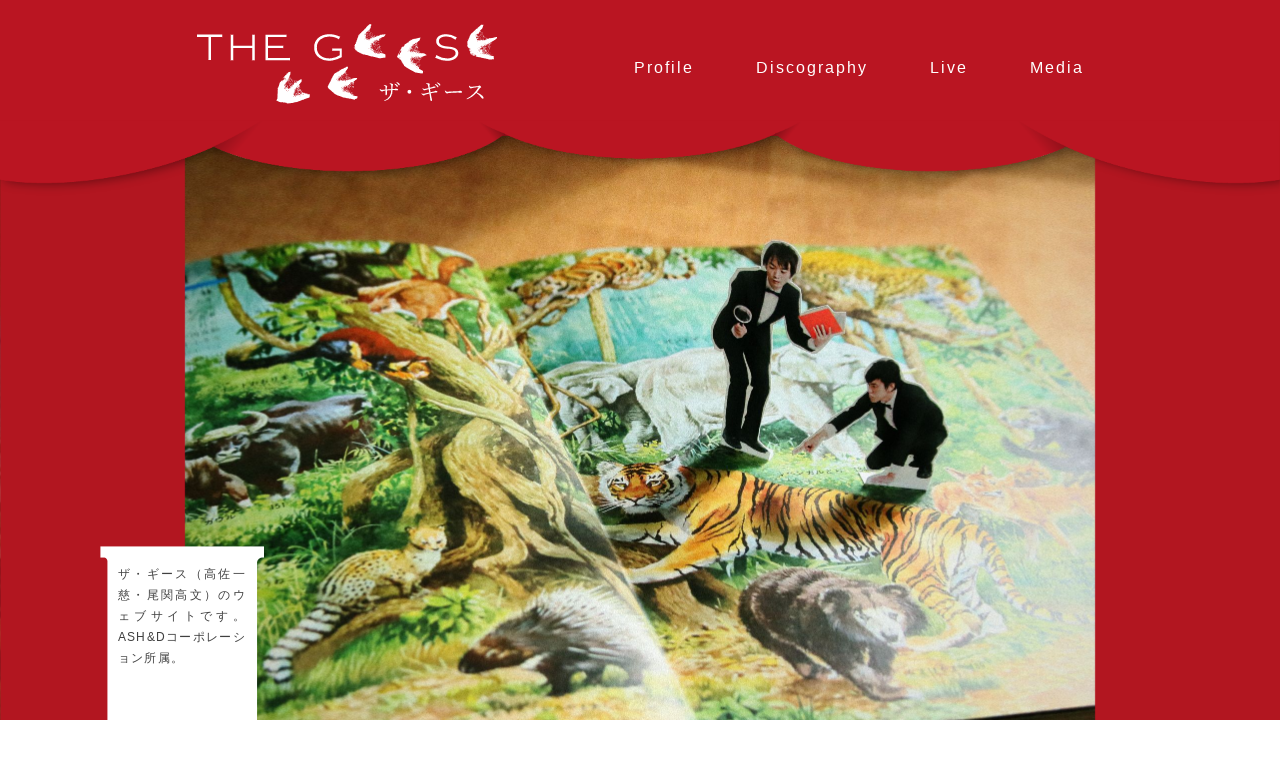

--- FILE ---
content_type: text/html; charset=UTF-8
request_url: https://thegeese.jp/2023/06/05/1393/
body_size: 9114
content:
<!doctype html>
<html lang="ja">
<head>
	<meta charset="UTF-8">
	<meta name="viewport" content="width=device-width, initial-scale=1">
	<link rel="profile" href="http://gmpg.org/xfn/11">

	<link rel="apple-touch-icon" sizes="180x180" href="https://thegeese.jp/wp/wp-content/themes/the_geese_2023/img/favicon/apple-touch-icon.png">
	<link rel="icon" type="image/png" sizes="32x32" href="https://thegeese.jp/wp/wp-content/themes/the_geese_2023/img/favicon//favicon-32x32.png">
	<link rel="icon" type="image/png" sizes="16x16" href="https://thegeese.jp/wp/wp-content/themes/the_geese_2023/img/favicon//favicon-16x16.png">
	<link rel="manifest" href="https://thegeese.jp/wp/wp-content/themes/the_geese_2023/img/favicon//site.webmanifest">
	<link rel="mask-icon" href="https://thegeese.jp/wp/wp-content/themes/the_geese_2023/img/favicon//safari-pinned-tab.svg" color="#5bbad5">
	<meta name="msapplication-TileColor" content="#ffc40d">
	<meta name="theme-color" content="#ffffff">
	<meta property="og:type" content="website" />
	<meta name="twitter:card" content="summary_large_image">
	<meta property="og:url" content="https://thegeese.jp/2023/06/05/1393/" />
<meta name="description" content="6/10(土) 13:00から新宿ロフトプラスワンにて行われるトークライブ、実に３年ぶりの開催です！ぜひご来場ください！https://www.loft-prj.co.jp/schedule/plus" />
<meta property="og:description" content="6/10(土) 13:00から新宿ロフトプラスワンにて行われるトークライブ、実に３年ぶりの開催です！ぜひご来場ください！https://www.loft-prj.co.jp/schedule/plus" />
<title>トークライブ「反省しない2023夏」開催！</title>
<meta property="og:title" content="トークライブ「反省しない2023夏」開催！" />
<meta name="twitter:title" content="トークライブ「反省しない2023夏」開催！" />
<meta name="twitter:description" content="6/10(土) 13:00から新宿ロフトプラスワンにて行われるトークライブ、実に３年ぶりの開催です！ぜひご来場ください！https://www.loft-prj.co.jp/schedule/plus" />
	<meta property="og:image" content="https://thegeese.jp/wp/wp-content/themes/the_geese_2023/img/common/ogimg.png" />
<meta name="twitter:image:src" content="https://thegeese.jp/wp/wp-content/themes/the_geese_2023/img/common/ogimg.png" />

	<title>トークライブ「反省しない2023夏」開催！ &#8211; ザ・ギース</title>
<meta name='robots' content='max-image-preview:large' />
<link rel='dns-prefetch' href='//code.jquery.com' />
<link rel='dns-prefetch' href='//cdn.jsdelivr.net' />
<link rel="alternate" type="application/rss+xml" title="ザ・ギース &raquo; フィード" href="https://thegeese.jp/feed/" />
<link rel="alternate" type="application/rss+xml" title="ザ・ギース &raquo; コメントフィード" href="https://thegeese.jp/comments/feed/" />
<link rel="alternate" type="application/rss+xml" title="ザ・ギース &raquo; トークライブ「反省しない2023夏」開催！ のコメントのフィード" href="https://thegeese.jp/2023/06/05/1393/feed/" />
<script type="text/javascript">
window._wpemojiSettings = {"baseUrl":"https:\/\/s.w.org\/images\/core\/emoji\/14.0.0\/72x72\/","ext":".png","svgUrl":"https:\/\/s.w.org\/images\/core\/emoji\/14.0.0\/svg\/","svgExt":".svg","source":{"concatemoji":"https:\/\/thegeese.jp\/wp\/wp-includes\/js\/wp-emoji-release.min.js?ver=6.2"}};
/*! This file is auto-generated */
!function(e,a,t){var n,r,o,i=a.createElement("canvas"),p=i.getContext&&i.getContext("2d");function s(e,t){p.clearRect(0,0,i.width,i.height),p.fillText(e,0,0);e=i.toDataURL();return p.clearRect(0,0,i.width,i.height),p.fillText(t,0,0),e===i.toDataURL()}function c(e){var t=a.createElement("script");t.src=e,t.defer=t.type="text/javascript",a.getElementsByTagName("head")[0].appendChild(t)}for(o=Array("flag","emoji"),t.supports={everything:!0,everythingExceptFlag:!0},r=0;r<o.length;r++)t.supports[o[r]]=function(e){if(p&&p.fillText)switch(p.textBaseline="top",p.font="600 32px Arial",e){case"flag":return s("\ud83c\udff3\ufe0f\u200d\u26a7\ufe0f","\ud83c\udff3\ufe0f\u200b\u26a7\ufe0f")?!1:!s("\ud83c\uddfa\ud83c\uddf3","\ud83c\uddfa\u200b\ud83c\uddf3")&&!s("\ud83c\udff4\udb40\udc67\udb40\udc62\udb40\udc65\udb40\udc6e\udb40\udc67\udb40\udc7f","\ud83c\udff4\u200b\udb40\udc67\u200b\udb40\udc62\u200b\udb40\udc65\u200b\udb40\udc6e\u200b\udb40\udc67\u200b\udb40\udc7f");case"emoji":return!s("\ud83e\udef1\ud83c\udffb\u200d\ud83e\udef2\ud83c\udfff","\ud83e\udef1\ud83c\udffb\u200b\ud83e\udef2\ud83c\udfff")}return!1}(o[r]),t.supports.everything=t.supports.everything&&t.supports[o[r]],"flag"!==o[r]&&(t.supports.everythingExceptFlag=t.supports.everythingExceptFlag&&t.supports[o[r]]);t.supports.everythingExceptFlag=t.supports.everythingExceptFlag&&!t.supports.flag,t.DOMReady=!1,t.readyCallback=function(){t.DOMReady=!0},t.supports.everything||(n=function(){t.readyCallback()},a.addEventListener?(a.addEventListener("DOMContentLoaded",n,!1),e.addEventListener("load",n,!1)):(e.attachEvent("onload",n),a.attachEvent("onreadystatechange",function(){"complete"===a.readyState&&t.readyCallback()})),(e=t.source||{}).concatemoji?c(e.concatemoji):e.wpemoji&&e.twemoji&&(c(e.twemoji),c(e.wpemoji)))}(window,document,window._wpemojiSettings);
</script>
<style type="text/css">
img.wp-smiley,
img.emoji {
	display: inline !important;
	border: none !important;
	box-shadow: none !important;
	height: 1em !important;
	width: 1em !important;
	margin: 0 0.07em !important;
	vertical-align: -0.1em !important;
	background: none !important;
	padding: 0 !important;
}
</style>
	<link rel='stylesheet' id='wp-block-library-css' href='https://thegeese.jp/wp/wp-includes/css/dist/block-library/style.min.css?ver=1690794087' type='text/css' media='all' />
<link rel='stylesheet' id='classic-theme-styles-css' href='https://thegeese.jp/wp/wp-includes/css/classic-themes.min.css?ver=1690794087' type='text/css' media='all' />
<style id='global-styles-inline-css' type='text/css'>
body{--wp--preset--color--black: #000000;--wp--preset--color--cyan-bluish-gray: #abb8c3;--wp--preset--color--white: #ffffff;--wp--preset--color--pale-pink: #f78da7;--wp--preset--color--vivid-red: #cf2e2e;--wp--preset--color--luminous-vivid-orange: #ff6900;--wp--preset--color--luminous-vivid-amber: #fcb900;--wp--preset--color--light-green-cyan: #7bdcb5;--wp--preset--color--vivid-green-cyan: #00d084;--wp--preset--color--pale-cyan-blue: #8ed1fc;--wp--preset--color--vivid-cyan-blue: #0693e3;--wp--preset--color--vivid-purple: #9b51e0;--wp--preset--gradient--vivid-cyan-blue-to-vivid-purple: linear-gradient(135deg,rgba(6,147,227,1) 0%,rgb(155,81,224) 100%);--wp--preset--gradient--light-green-cyan-to-vivid-green-cyan: linear-gradient(135deg,rgb(122,220,180) 0%,rgb(0,208,130) 100%);--wp--preset--gradient--luminous-vivid-amber-to-luminous-vivid-orange: linear-gradient(135deg,rgba(252,185,0,1) 0%,rgba(255,105,0,1) 100%);--wp--preset--gradient--luminous-vivid-orange-to-vivid-red: linear-gradient(135deg,rgba(255,105,0,1) 0%,rgb(207,46,46) 100%);--wp--preset--gradient--very-light-gray-to-cyan-bluish-gray: linear-gradient(135deg,rgb(238,238,238) 0%,rgb(169,184,195) 100%);--wp--preset--gradient--cool-to-warm-spectrum: linear-gradient(135deg,rgb(74,234,220) 0%,rgb(151,120,209) 20%,rgb(207,42,186) 40%,rgb(238,44,130) 60%,rgb(251,105,98) 80%,rgb(254,248,76) 100%);--wp--preset--gradient--blush-light-purple: linear-gradient(135deg,rgb(255,206,236) 0%,rgb(152,150,240) 100%);--wp--preset--gradient--blush-bordeaux: linear-gradient(135deg,rgb(254,205,165) 0%,rgb(254,45,45) 50%,rgb(107,0,62) 100%);--wp--preset--gradient--luminous-dusk: linear-gradient(135deg,rgb(255,203,112) 0%,rgb(199,81,192) 50%,rgb(65,88,208) 100%);--wp--preset--gradient--pale-ocean: linear-gradient(135deg,rgb(255,245,203) 0%,rgb(182,227,212) 50%,rgb(51,167,181) 100%);--wp--preset--gradient--electric-grass: linear-gradient(135deg,rgb(202,248,128) 0%,rgb(113,206,126) 100%);--wp--preset--gradient--midnight: linear-gradient(135deg,rgb(2,3,129) 0%,rgb(40,116,252) 100%);--wp--preset--duotone--dark-grayscale: url('#wp-duotone-dark-grayscale');--wp--preset--duotone--grayscale: url('#wp-duotone-grayscale');--wp--preset--duotone--purple-yellow: url('#wp-duotone-purple-yellow');--wp--preset--duotone--blue-red: url('#wp-duotone-blue-red');--wp--preset--duotone--midnight: url('#wp-duotone-midnight');--wp--preset--duotone--magenta-yellow: url('#wp-duotone-magenta-yellow');--wp--preset--duotone--purple-green: url('#wp-duotone-purple-green');--wp--preset--duotone--blue-orange: url('#wp-duotone-blue-orange');--wp--preset--font-size--small: 13px;--wp--preset--font-size--medium: 20px;--wp--preset--font-size--large: 36px;--wp--preset--font-size--x-large: 42px;--wp--preset--spacing--20: 0.44rem;--wp--preset--spacing--30: 0.67rem;--wp--preset--spacing--40: 1rem;--wp--preset--spacing--50: 1.5rem;--wp--preset--spacing--60: 2.25rem;--wp--preset--spacing--70: 3.38rem;--wp--preset--spacing--80: 5.06rem;--wp--preset--shadow--natural: 6px 6px 9px rgba(0, 0, 0, 0.2);--wp--preset--shadow--deep: 12px 12px 50px rgba(0, 0, 0, 0.4);--wp--preset--shadow--sharp: 6px 6px 0px rgba(0, 0, 0, 0.2);--wp--preset--shadow--outlined: 6px 6px 0px -3px rgba(255, 255, 255, 1), 6px 6px rgba(0, 0, 0, 1);--wp--preset--shadow--crisp: 6px 6px 0px rgba(0, 0, 0, 1);}:where(.is-layout-flex){gap: 0.5em;}body .is-layout-flow > .alignleft{float: left;margin-inline-start: 0;margin-inline-end: 2em;}body .is-layout-flow > .alignright{float: right;margin-inline-start: 2em;margin-inline-end: 0;}body .is-layout-flow > .aligncenter{margin-left: auto !important;margin-right: auto !important;}body .is-layout-constrained > .alignleft{float: left;margin-inline-start: 0;margin-inline-end: 2em;}body .is-layout-constrained > .alignright{float: right;margin-inline-start: 2em;margin-inline-end: 0;}body .is-layout-constrained > .aligncenter{margin-left: auto !important;margin-right: auto !important;}body .is-layout-constrained > :where(:not(.alignleft):not(.alignright):not(.alignfull)){max-width: var(--wp--style--global--content-size);margin-left: auto !important;margin-right: auto !important;}body .is-layout-constrained > .alignwide{max-width: var(--wp--style--global--wide-size);}body .is-layout-flex{display: flex;}body .is-layout-flex{flex-wrap: wrap;align-items: center;}body .is-layout-flex > *{margin: 0;}:where(.wp-block-columns.is-layout-flex){gap: 2em;}.has-black-color{color: var(--wp--preset--color--black) !important;}.has-cyan-bluish-gray-color{color: var(--wp--preset--color--cyan-bluish-gray) !important;}.has-white-color{color: var(--wp--preset--color--white) !important;}.has-pale-pink-color{color: var(--wp--preset--color--pale-pink) !important;}.has-vivid-red-color{color: var(--wp--preset--color--vivid-red) !important;}.has-luminous-vivid-orange-color{color: var(--wp--preset--color--luminous-vivid-orange) !important;}.has-luminous-vivid-amber-color{color: var(--wp--preset--color--luminous-vivid-amber) !important;}.has-light-green-cyan-color{color: var(--wp--preset--color--light-green-cyan) !important;}.has-vivid-green-cyan-color{color: var(--wp--preset--color--vivid-green-cyan) !important;}.has-pale-cyan-blue-color{color: var(--wp--preset--color--pale-cyan-blue) !important;}.has-vivid-cyan-blue-color{color: var(--wp--preset--color--vivid-cyan-blue) !important;}.has-vivid-purple-color{color: var(--wp--preset--color--vivid-purple) !important;}.has-black-background-color{background-color: var(--wp--preset--color--black) !important;}.has-cyan-bluish-gray-background-color{background-color: var(--wp--preset--color--cyan-bluish-gray) !important;}.has-white-background-color{background-color: var(--wp--preset--color--white) !important;}.has-pale-pink-background-color{background-color: var(--wp--preset--color--pale-pink) !important;}.has-vivid-red-background-color{background-color: var(--wp--preset--color--vivid-red) !important;}.has-luminous-vivid-orange-background-color{background-color: var(--wp--preset--color--luminous-vivid-orange) !important;}.has-luminous-vivid-amber-background-color{background-color: var(--wp--preset--color--luminous-vivid-amber) !important;}.has-light-green-cyan-background-color{background-color: var(--wp--preset--color--light-green-cyan) !important;}.has-vivid-green-cyan-background-color{background-color: var(--wp--preset--color--vivid-green-cyan) !important;}.has-pale-cyan-blue-background-color{background-color: var(--wp--preset--color--pale-cyan-blue) !important;}.has-vivid-cyan-blue-background-color{background-color: var(--wp--preset--color--vivid-cyan-blue) !important;}.has-vivid-purple-background-color{background-color: var(--wp--preset--color--vivid-purple) !important;}.has-black-border-color{border-color: var(--wp--preset--color--black) !important;}.has-cyan-bluish-gray-border-color{border-color: var(--wp--preset--color--cyan-bluish-gray) !important;}.has-white-border-color{border-color: var(--wp--preset--color--white) !important;}.has-pale-pink-border-color{border-color: var(--wp--preset--color--pale-pink) !important;}.has-vivid-red-border-color{border-color: var(--wp--preset--color--vivid-red) !important;}.has-luminous-vivid-orange-border-color{border-color: var(--wp--preset--color--luminous-vivid-orange) !important;}.has-luminous-vivid-amber-border-color{border-color: var(--wp--preset--color--luminous-vivid-amber) !important;}.has-light-green-cyan-border-color{border-color: var(--wp--preset--color--light-green-cyan) !important;}.has-vivid-green-cyan-border-color{border-color: var(--wp--preset--color--vivid-green-cyan) !important;}.has-pale-cyan-blue-border-color{border-color: var(--wp--preset--color--pale-cyan-blue) !important;}.has-vivid-cyan-blue-border-color{border-color: var(--wp--preset--color--vivid-cyan-blue) !important;}.has-vivid-purple-border-color{border-color: var(--wp--preset--color--vivid-purple) !important;}.has-vivid-cyan-blue-to-vivid-purple-gradient-background{background: var(--wp--preset--gradient--vivid-cyan-blue-to-vivid-purple) !important;}.has-light-green-cyan-to-vivid-green-cyan-gradient-background{background: var(--wp--preset--gradient--light-green-cyan-to-vivid-green-cyan) !important;}.has-luminous-vivid-amber-to-luminous-vivid-orange-gradient-background{background: var(--wp--preset--gradient--luminous-vivid-amber-to-luminous-vivid-orange) !important;}.has-luminous-vivid-orange-to-vivid-red-gradient-background{background: var(--wp--preset--gradient--luminous-vivid-orange-to-vivid-red) !important;}.has-very-light-gray-to-cyan-bluish-gray-gradient-background{background: var(--wp--preset--gradient--very-light-gray-to-cyan-bluish-gray) !important;}.has-cool-to-warm-spectrum-gradient-background{background: var(--wp--preset--gradient--cool-to-warm-spectrum) !important;}.has-blush-light-purple-gradient-background{background: var(--wp--preset--gradient--blush-light-purple) !important;}.has-blush-bordeaux-gradient-background{background: var(--wp--preset--gradient--blush-bordeaux) !important;}.has-luminous-dusk-gradient-background{background: var(--wp--preset--gradient--luminous-dusk) !important;}.has-pale-ocean-gradient-background{background: var(--wp--preset--gradient--pale-ocean) !important;}.has-electric-grass-gradient-background{background: var(--wp--preset--gradient--electric-grass) !important;}.has-midnight-gradient-background{background: var(--wp--preset--gradient--midnight) !important;}.has-small-font-size{font-size: var(--wp--preset--font-size--small) !important;}.has-medium-font-size{font-size: var(--wp--preset--font-size--medium) !important;}.has-large-font-size{font-size: var(--wp--preset--font-size--large) !important;}.has-x-large-font-size{font-size: var(--wp--preset--font-size--x-large) !important;}
.wp-block-navigation a:where(:not(.wp-element-button)){color: inherit;}
:where(.wp-block-columns.is-layout-flex){gap: 2em;}
.wp-block-pullquote{font-size: 1.5em;line-height: 1.6;}
</style>
<link rel='stylesheet' id='the_geese_theme-style-css' href='https://thegeese.jp/wp/wp-content/themes/the_geese_2023/style.css?ver=20230731901' type='text/css' media='all' />
<script type='text/javascript' src='https://code.jquery.com/jquery-3.7.0.min.js?ver=3.7.0' id='jquery-js'></script>
<link rel="https://api.w.org/" href="https://thegeese.jp/wp-json/" /><link rel="alternate" type="application/json" href="https://thegeese.jp/wp-json/wp/v2/posts/1393" /><link rel="EditURI" type="application/rsd+xml" title="RSD" href="https://thegeese.jp/wp/xmlrpc.php?rsd" />
<link rel="wlwmanifest" type="application/wlwmanifest+xml" href="https://thegeese.jp/wp/wp-includes/wlwmanifest.xml" />
<meta name="generator" content="WordPress 6.2" />
<link rel="canonical" href="https://thegeese.jp/2023/06/05/1393/" />
<link rel='shortlink' href='https://thegeese.jp/?p=1393' />
<link rel="alternate" type="application/json+oembed" href="https://thegeese.jp/wp-json/oembed/1.0/embed?url=https%3A%2F%2Fthegeese.jp%2F2023%2F06%2F05%2F1393%2F" />
<link rel="alternate" type="text/xml+oembed" href="https://thegeese.jp/wp-json/oembed/1.0/embed?url=https%3A%2F%2Fthegeese.jp%2F2023%2F06%2F05%2F1393%2F&#038;format=xml" />
<link rel="pingback" href="https://thegeese.jp/wp/xmlrpc.php"><style type="text/css">.recentcomments a{display:inline !important;padding:0 !important;margin:0 !important;}</style></head>

<body class="post-template-default single single-post postid-1393 single-format-standard">
	<div class="sp_loading">
		<img src="https://thegeese.jp/wp/wp-content/themes/the_geese_2023/img/common/loading.gif" alt="ローディング">
	</div>
<div id="page" class="site">
	<a class="skip-link screen-reader-text" href="#content">Skip to content</a>

	<header id="masthead" class="site-header">

		<div class="site-sprite_animation-wrapper">
			<div class="site-sprite_animation">
		</div>
			<!-- <img src=""> -->
		</div>
		<div class="site-top-visual-wrapper">
			<div class="site-top-visual">
				<div class="top_visual"><div class="ipad_over_display" style="background-image:url(https://thegeese.jp/wp/wp-content/uploads/2017/11/15-compressor.jpg);"></div><div class="ipad_under_display" style="background-image:url(https://thegeese.jp/wp/wp-content/uploads/2018/03/img4.jpg);"></div></div>			</div>
		</div>
		<div class="site-free_space-wrapper ipad_under_display">
							<div class="site-free_space">
					<p class="free_text-content">
						ザ・ギース（高佐一慈・尾関高文）のウェブサイトです。ASH&amp;Dコーポレーション所属。
					</p>
				</div>
					</div>
		<div class="site-free_space-wrapper ipad_over_display">
							<p class="sticky-void"></p>
				<div class="site-free_space sticky">
					<p class="free_text-content">
						ザ・ギース（高佐一慈・尾関高文）のウェブサイトです。ASH&amp;Dコーポレーション所属。					</p>
				</div>
					</div>
		<div class="site-head-wrapper">
			<div class="maku_top">
				<img src="https://thegeese.jp/wp/wp-content/themes/the_geese_2023/img/common/nav_back.png" alt="">
			</div>
			<div class="site-head-inner">
				<div class="site-branding">
					<h1 class="site-title">
						<a href="https://thegeese.jp/" rel="home">
							<img src="https://thegeese.jp/wp/wp-content/themes/the_geese_2023/img/common/site_logo.svg" alt="ザ・ギース">
						</a>
					</h1>
				</div><!-- .site-branding -->

				<div class="site-sns margin_under_display">
					<span>Share</span>
					<div class="icon-wrapper">
						<a href="http://www.facebook.com/sharer.php?u=https://thegeese.jp" target="_blank">
							<img src="https://thegeese.jp/wp/wp-content/themes/the_geese_2023/img/common/icon_gray_fb.png" width="36px;" height="auto;">
						</a>
						<a href="http://twitter.com/share?url=https://thegeese.jp&amp;text=コントユニット「THE GEESE（ザ・ギース）」のウェブサイトです。 舞台・ＴＶ・ＣＭで活動しています。 ASH＆Dコーポレーション所属。[ザ・ギース]" target="_blank">
							<img src="https://thegeese.jp/wp/wp-content/themes/the_geese_2023/img/common/icon_gray_twitter.png" width="36px;" height="auto;">
						</a>
					</div>
				</div>

				<button class="toggle_button margin_under_display">
					<div class="toggle_button-inner">
						<i></i>
						<i></i>
						<i></i>
					</div>
				</button>
				<!-- <nav id="site-navigation" class="main-navigation margin_over_display"> -->
				<nav id="site-navigation" class="main-navigation">
					<div class="menu-menu-1-container"><ul id="primary-menu" class="menu"><li id="menu-item-195" class="margin_under_display menu-item menu-item-type-post_type menu-item-object-page menu-item-home menu-item-195"><a href="https://thegeese.jp/">Top</a></li>
<li id="menu-item-173" class="menu-item menu-item-type-post_type menu-item-object-page menu-item-173"><a href="https://thegeese.jp/profile/">Profile</a></li>
<li id="menu-item-172" class="menu-item menu-item-type-post_type menu-item-object-page menu-item-172"><a href="https://thegeese.jp/discography/">Discography</a></li>
<li id="menu-item-175" class="menu-item menu-item-type-custom menu-item-object-custom menu-item-175"><a href="https://thegeese.jp/live/">Live</a></li>
<li id="menu-item-176" class="menu-item menu-item-type-custom menu-item-object-custom menu-item-176"><a href="https://thegeese.jp/media/">Media</a></li>
</ul></div>				</nav><!-- #site-navigation -->
			</div>
		</div>
		<div class="site-sns margin_over_display">
			<span>Share</span>
			<a href="http://www.facebook.com/sharer.php?u=https://thegeese.jp" target="_blank">
				<img src="https://thegeese.jp/wp/wp-content/themes/the_geese_2023/img/common/icon_gray_fb.png" width="36px;" height="auto;">
			</a>
			<a href="http://twitter.com/share?url=https://thegeese.jp&amp;text=コントユニット「THE GEESE（ザ・ギース）」のウェブサイトです。 舞台・ＴＶ・ＣＭで活動しています。 ASH＆Dコーポレーション所属。[ザ・ギース]" target="_blank">
				<img src="https://thegeese.jp/wp/wp-content/themes/the_geese_2023/img/common/icon_gray_twitter.png" width="36px;" height="auto;">
			</a>
		</div>
		<!-- <div class="site-address">
			thegeese.com
		</div> -->
	</header><!-- #masthead -->

	<div id="content" class="site-content">

	<div id="primary" class="content-area">
		<main id="main" class="site-main" data-bodyattr="post-template-default single single-post postid-1393 single-format-standard">

		
<article id="post-1393" class="post-1393 post type-post status-publish format-standard hentry category-1">
	<header class="entry-header">
		<div class="entry-title-text">
				<p class="entry-date">2023/6/5 Mon</p>
				<h1 class="entry-title">
					トークライブ「反省しない2023夏」開催！</h1>
			</div>
			<div class="entry-title-sns">
				<p>Share</p>
				<a class="sharebutton-fb" href="http://www.facebook.com/sharer.php?u=https://thegeese.jp/2023/06/05/1393/" target="_blank">
					<img src="https://thegeese.jp/wp/wp-content/themes/the_geese_2023/img/common/icon_black_facebook.png" alt="fb icon">
				</a>
				<a class="sharebutton-tw" href="http://twitter.com/share?url=https://thegeese.jp/2023/06/05/1393/&amp;text=トークライブ「反省しない2023夏」開催！/ザ・ギース https://thegeese.jp/2023/06/05/1393/" target="_blank">
					<img src="https://thegeese.jp/wp/wp-content/themes/the_geese_2023/img/common/icon_black_twitter.png" alt="tw icon">
				</a>
			</div>	</header><!-- .entry-header -->

	<div class="entry-content">
		
<p>6/10(土) 13:00から新宿ロフトプラスワンにて行われるトークライブ、実に３年ぶりの開催です！ぜひご来場ください！<a href="https://www.loft-prj.co.jp/schedule/plusone/250217">https://www.loft-prj.co.jp/schedule/plusone/250217</a></p>
	</div><!-- .entry-content -->

</article><!-- #post-1393 -->

	<nav class="navigation post-navigation" aria-label="投稿">
		<h2 class="screen-reader-text">投稿ナビゲーション</h2>
		<div class="nav-links"><div class="nav-previous"><a href="https://thegeese.jp/2023/05/29/1391/" rel="prev">単独ライブ2023「neu(ノイ)」全日程、無事終了いたしました！ <<</a></div><div class="nav-next"><a href="https://thegeese.jp/2024/01/24/1525/" rel="next">>> トークライブ「反省しない2024春」開催！</a></div></div>
	</nav>
		</main><!-- #main -->
	</div><!-- #primary -->


	</div><!-- #content -->
	<footer id="colophon" class="site-footer">
		<div class="site-footer-set clear">
			<div class="footer-logo">
				<img src="https://thegeese.jp/wp/wp-content/themes/the_geese_2023/img/common/logo_footer.svg" alt="the geese ロゴ">
			</div>
			<div class="imprint_set">
				<div class="contact">
					<a href="http://ash-d.info/" target="_blank">
						ザ・ギースへのお問い合わせはこちら
					</a>
					<a href="http://ash-d.info/" target="_blank">
						<img src="https://thegeese.jp/wp/wp-content/themes/the_geese_2023/img/common/ash_and_d_logo.png" alt="ASH&D ロゴ" width="100px;" height="auto;">
					</a>
				</div>
				<p class="copyright">
					Copyright © ASH&D.Co All rights reserved.
				</p>
			</div>
		</div>
	</footer>

</div><!-- #page -->

<script type='text/javascript' src='https://thegeese.jp/wp/wp-content/themes/the_geese_2023/js/navigation.js?ver=20151215' id='the_geese_theme-navigation-js'></script>
<script type='text/javascript' src='https://thegeese.jp/wp/wp-content/themes/the_geese_2023/js/skip-link-focus-fix.js?ver=20151215' id='the_geese_theme-skip-link-focus-fix-js'></script>
<script type='text/javascript' src='https://thegeese.jp/wp/wp-content/themes/the_geese_2023/js/main.min.js?ver=20171129' id='main-js'></script>
<script type='text/javascript' src='https://thegeese.jp/wp/wp-content/themes/the_geese_2023/js/jquery.pjax.js?ver=20180201' id='pjax-js'></script>
<script type='text/javascript' src='https://cdn.jsdelivr.net/npm/fullcalendar@6.1.8/index.global.min.js?ver=6.1.8' id='fullcalendar-js'></script>
<script type='text/javascript' id='custom-calendar-js-extra'>
/* <![CDATA[ */
var eventData = [{"title":"\u30b6\u30fb\u30ae\u30fc\u30b9\u5358\u72ec\u30e9\u30a4\u30d62025\u300cfoodie\u300d","start":"20250701","end":"2025-07-07","url":"https:\/\/thegeese.jp\/live\/2025\/03\/02\/1760\/","categoryNames":"live"},{"title":"\u307e\u3093\u307e\u308b","start":"20251212","end":"2025-12-13","url":"https:\/\/thegeese.jp\/media\/2025\/12\/08\/1933\/","categoryNames":"RADIO"},{"title":"\u30de\u30b7\u30f3\u30ac\u30f3\u30ba\u306e\u50cd\u304d\u30bf\u30a4\u30df\u30fc","start":"20251209","end":"2025-12-10","url":"https:\/\/thegeese.jp\/media\/2025\/12\/08\/1931\/","categoryNames":"RADIO"},{"title":"R\u85e4\u672c\u306e\u30e6\u30fc\u30e2\u30a2\u30c1\u30e3\u30f3\u30cd\u30eb","start":"20251211","end":"2025-12-12","url":"https:\/\/thegeese.jp\/media\/2025\/12\/08\/1930\/","categoryNames":"WEB"},{"title":"\u30bf\u30ab\u30b5\u5927\u559c\u5229\u5036\u697d\u90e8\uff08\u7b2c296\u56de\u301c\u7b2c299\u56de\uff09","start":"20251202","end":"20251202","url":"https:\/\/thegeese.jp\/media\/2025\/12\/01\/1932\/","categoryNames":"WEB"},{"title":"\u30bf\u30ab\u30b5\u5927\u559c\u5229\u5036\u697d\u90e8\uff08\u7b2c296\u56de\u301c\u7b2c299\u56de\uff09","start":"20251209","end":"20251209","url":"https:\/\/thegeese.jp\/media\/2025\/12\/01\/1932\/","categoryNames":"WEB"},{"title":"\u30bf\u30ab\u30b5\u5927\u559c\u5229\u5036\u697d\u90e8\uff08\u7b2c296\u56de\u301c\u7b2c299\u56de\uff09","start":"20251216","end":"20251216","url":"https:\/\/thegeese.jp\/media\/2025\/12\/01\/1932\/","categoryNames":"WEB"},{"title":"\u30bf\u30ab\u30b5\u5927\u559c\u5229\u5036\u697d\u90e8\uff08\u7b2c296\u56de\u301c\u7b2c299\u56de\uff09","start":"20251223","end":"20251223","url":"https:\/\/thegeese.jp\/media\/2025\/12\/01\/1932\/","categoryNames":"WEB"},{"title":"\u3055\u3089\u3070\u9752\u6625\u306e\u5149Official Youtube Channel","start":"20251129","end":"2025-11-30","url":"https:\/\/thegeese.jp\/media\/2025\/11\/29\/1928\/","categoryNames":"WEB"},{"title":"\u4e09\u65e5\u6708\u30de\u30f3\u30cf\u30c3\u30bf\u30f3\u4ef2\u5dba\u306e\u304a\u7b11\u3044\u30af\u30a4\u30ba\u30e9\u30f3\u30c9","start":"20251230","end":"2025-12-31","url":"https:\/\/thegeese.jp\/live\/2025\/11\/28\/1927\/","categoryNames":"live"},{"title":"\u3055\u3089\u3070\u9752\u6625\u306e\u5149\u5bc4\u5e2d","start":"20251217","end":"2025-12-18","url":"https:\/\/thegeese.jp\/live\/2025\/11\/28\/1926\/","categoryNames":"live"},{"title":"\u5287\u56e3\u304b\u3082\u3081\u3093\u305f\u308b \u7b2c15\u56de\u516c\u6f14\u300c\u5947\u8de1\u304b\u306a\u300d","start":"20251225","end":"2025-12-30","url":"https:\/\/thegeese.jp\/live\/2025\/11\/15\/1925\/","categoryNames":"live"},{"title":"THE 6000SE","start":"20251211","end":"2025-12-12","url":"https:\/\/thegeese.jp\/live\/2025\/11\/15\/1924\/","categoryNames":"live"},{"title":"R\u85e4\u672c\u306e\u30e6\u30fc\u30e2\u30a2\u30c1\u30e3\u30f3\u30cd\u30eb","start":"20251120","end":"2025-11-21","url":"https:\/\/thegeese.jp\/media\/2025\/11\/12\/1929\/","categoryNames":"WEB"},{"title":"\u30d9\u30b9\u30c811","start":"20251111","end":"2025-11-12","url":"https:\/\/thegeese.jp\/live\/2025\/11\/07\/1923\/","categoryNames":"live"},{"title":"\u5353\u7403\u30b8\u30e3\u30d1\u30f3\uff01","start":"20251108","end":"20251108","url":"https:\/\/thegeese.jp\/media\/2025\/11\/07\/1922\/","categoryNames":"TV"},{"title":"\u5353\u7403\u30b8\u30e3\u30d1\u30f3\uff01","start":"20251122","end":"20251122","url":"https:\/\/thegeese.jp\/media\/2025\/11\/07\/1922\/","categoryNames":"TV"},{"title":"K-PRO\u30d7\u30ec\u30df\u30a2\u30e0LIVE","start":"20251130","end":"2025-12-01","url":"https:\/\/thegeese.jp\/live\/2025\/11\/07\/1902\/","categoryNames":"live"},{"title":"R\u85e4\u672c\u306e\u30e6\u30fc\u30e2\u30a2\u30c1\u30e3\u30f3\u30cd\u30eb","start":"20251030","end":"2025-10-31","url":"https:\/\/thegeese.jp\/media\/2025\/10\/28\/1921\/","categoryNames":"WEB"},{"title":"\u3069\u3093\u3050\u308a\u5144\u5f1f\u3068\u30b9\u30ea\u30fc\u30de\u30f3","start":"20251120","end":"2025-11-21","url":"https:\/\/thegeese.jp\/live\/2025\/10\/28\/1919\/","categoryNames":"live"},{"title":"\u8d64\u5dba\u7dcf\u7406\u3055\u3093\u300e\u304a\u304a\u304e\u308a\u307c\u3063\u3061\u300f\uff08\u53cc\u8449\u793e\uff09\u767a\u58f2\u8a18\u5ff5\u30a4\u30d9\u30f3\u30c8 \u5927\u559c\u5229\u3067\u904a\u3093\u3067\u307f\u3088\u3046","start":"20251102","end":"2025-11-03","url":"https:\/\/thegeese.jp\/live\/2025\/10\/28\/1917\/","categoryNames":"live"},{"title":"K-PRO\u30d7\u30ec\u30df\u30a2\u30e0LIVE","start":"20251101","end":"2025-11-02","url":"https:\/\/thegeese.jp\/live\/2025\/10\/28\/1916\/","categoryNames":"live"},{"title":"\u30bf\u30ab\u30b5\u5927\u559c\u5229\u5036\u697d\u90e8\uff08\u7b2c292\u56de\u301c\u7b2c295\u56de\uff09","start":"20251104","end":"20251104","url":"https:\/\/thegeese.jp\/media\/2025\/10\/28\/1914\/","categoryNames":"WEB"},{"title":"\u30bf\u30ab\u30b5\u5927\u559c\u5229\u5036\u697d\u90e8\uff08\u7b2c292\u56de\u301c\u7b2c295\u56de\uff09","start":"20251111","end":"20251111","url":"https:\/\/thegeese.jp\/media\/2025\/10\/28\/1914\/","categoryNames":"WEB"},{"title":"\u30bf\u30ab\u30b5\u5927\u559c\u5229\u5036\u697d\u90e8\uff08\u7b2c292\u56de\u301c\u7b2c295\u56de\uff09","start":"20251118","end":"20251118","url":"https:\/\/thegeese.jp\/media\/2025\/10\/28\/1914\/","categoryNames":"WEB"},{"title":"\u30bf\u30ab\u30b5\u5927\u559c\u5229\u5036\u697d\u90e8\uff08\u7b2c292\u56de\u301c\u7b2c295\u56de\uff09","start":"20251125","end":"20251125","url":"https:\/\/thegeese.jp\/media\/2025\/10\/28\/1914\/","categoryNames":"WEB"},{"title":"\u30de\u30eb\u30b3\u30dd\u30ed\u30ea","start":"20251019","end":"2025-10-20","url":"https:\/\/thegeese.jp\/media\/2025\/10\/12\/1911\/","categoryNames":"TV"},{"title":"\u30cd\u30bf\u30d1\u30ec","start":"20251018","end":"2025-10-19","url":"https:\/\/thegeese.jp\/media\/2025\/10\/11\/1910\/","categoryNames":"TV"},{"title":"\u5e74\u306e\u5dee\u30e9\u30b8\u30aa","start":"20250906","end":"20250906","url":"https:\/\/thegeese.jp\/media\/2025\/10\/07\/1909\/","categoryNames":"RADIO"},{"title":"\u5e74\u306e\u5dee\u30e9\u30b8\u30aa","start":"20250913","end":"20250913","url":"https:\/\/thegeese.jp\/media\/2025\/10\/07\/1909\/","categoryNames":"RADIO"},{"title":"\u5e74\u306e\u5dee\u30e9\u30b8\u30aa","start":"20250920","end":"20250920","url":"https:\/\/thegeese.jp\/media\/2025\/10\/07\/1909\/","categoryNames":"RADIO"},{"title":"\u5e74\u306e\u5dee\u30e9\u30b8\u30aa","start":"20250927","end":"20250927","url":"https:\/\/thegeese.jp\/media\/2025\/10\/07\/1909\/","categoryNames":"RADIO"},{"title":"\u5e74\u306e\u5dee\u30e9\u30b8\u30aa","start":"20251004","end":"20251004","url":"https:\/\/thegeese.jp\/media\/2025\/10\/07\/1909\/","categoryNames":"RADIO"},{"title":"\u5e74\u306e\u5dee\u30e9\u30b8\u30aa","start":"20251011","end":"20251011","url":"https:\/\/thegeese.jp\/media\/2025\/10\/07\/1909\/","categoryNames":"RADIO"},{"title":"\u5e74\u306e\u5dee\u30e9\u30b8\u30aa","start":"20251018","end":"20251018","url":"https:\/\/thegeese.jp\/media\/2025\/10\/07\/1909\/","categoryNames":"RADIO"},{"title":"\u5e74\u306e\u5dee\u30e9\u30b8\u30aa","start":"20251025","end":"20251025","url":"https:\/\/thegeese.jp\/media\/2025\/10\/07\/1909\/","categoryNames":"RADIO"},{"title":"\u5e74\u306e\u5dee\u30e9\u30b8\u30aa","start":"20251101","end":"20251101","url":"https:\/\/thegeese.jp\/media\/2025\/10\/07\/1909\/","categoryNames":"RADIO"},{"title":"\u5e74\u306e\u5dee\u30e9\u30b8\u30aa","start":"20251108","end":"20251108","url":"https:\/\/thegeese.jp\/media\/2025\/10\/07\/1909\/","categoryNames":"RADIO"},{"title":"\u5e74\u306e\u5dee\u30e9\u30b8\u30aa","start":"20251115","end":"20251115","url":"https:\/\/thegeese.jp\/media\/2025\/10\/07\/1909\/","categoryNames":"RADIO"},{"title":"\u5e74\u306e\u5dee\u30e9\u30b8\u30aa","start":"20251122","end":"20251122","url":"https:\/\/thegeese.jp\/media\/2025\/10\/07\/1909\/","categoryNames":"RADIO"},{"title":"\u5e74\u306e\u5dee\u30e9\u30b8\u30aa","start":"20251129","end":"20251129","url":"https:\/\/thegeese.jp\/media\/2025\/10\/07\/1909\/","categoryNames":"RADIO"},{"title":"\u5e74\u306e\u5dee\u30e9\u30b8\u30aa","start":"20251206","end":"20251206","url":"https:\/\/thegeese.jp\/media\/2025\/10\/07\/1909\/","categoryNames":"RADIO"},{"title":"\u5e74\u306e\u5dee\u30e9\u30b8\u30aa","start":"20251213","end":"20251213","url":"https:\/\/thegeese.jp\/media\/2025\/10\/07\/1909\/","categoryNames":"RADIO"},{"title":"\u5e74\u306e\u5dee\u30e9\u30b8\u30aa","start":"20251220","end":"20251220","url":"https:\/\/thegeese.jp\/media\/2025\/10\/07\/1909\/","categoryNames":"RADIO"},{"title":"\u5e74\u306e\u5dee\u30e9\u30b8\u30aa","start":"20251227","end":"20251227","url":"https:\/\/thegeese.jp\/media\/2025\/10\/07\/1909\/","categoryNames":"RADIO"},{"title":"\u30b6\u30fb\u30ae\u30fc\u30b9\u65b0\u30cd\u30bf\u30e9\u30a4\u30d6\u300c\u30cd\u30bf\u300d","start":"20251127","end":"2025-11-28","url":"https:\/\/thegeese.jp\/live\/2025\/10\/07\/1903\/","categoryNames":"live"},{"title":"\u795e\u793e\u3067\u5927\u559c\u5229\u30e9\u30a4\u30d6","start":"20251128","end":"2025-11-29","url":"https:\/\/thegeese.jp\/live\/2025\/10\/07\/1900\/","categoryNames":"live"},{"title":"\u7d39\u4ecb\u738b\u6c7a\u5b9a\u6226","start":"20251126","end":"2025-11-27","url":"https:\/\/thegeese.jp\/live\/2025\/10\/07\/1899\/","categoryNames":"live"},{"title":"\u6771\u4eac\u30b3\u30f3\u30c8\u30e1\u30f3R","start":"20251123","end":"2025-11-24","url":"https:\/\/thegeese.jp\/live\/2025\/10\/07\/1898\/","categoryNames":"live"},{"title":"\u81f3\u6975\u306e10\u5206\u30cd\u30bf\u30e9\u30a4\u30d6","start":"20251023","end":"2025-10-24","url":"https:\/\/thegeese.jp\/live\/2025\/10\/07\/1897\/","categoryNames":"live"},{"title":"\u82b8\u4eba\u9054\u306e\u8aad\u66f8\u4f1a\u301c\u30b3\u30f3\u30d3\u30cb\u4eba\u9593\u301c\u3092\u80b4\u306b\u8a9e\u308a\u5c3d\u304f\u3059\u591c","start":"20251022","end":"2025-10-23","url":"https:\/\/thegeese.jp\/live\/2025\/10\/07\/1896\/","categoryNames":"live"},{"title":"\u30ef\u30f3\u30c8\u30a5\u30eb\u30fc\u30a4\u30f3\u30bf\u30d3\u30e5\u30fc -\u5618\u3060\u3089\u3051\u306e\u767a\u8a00\u306b\u96a0\u3055\u308c\u305f\u3001\u305f\u3063\u305f\u3072\u3068\u3064\u306e\u771f\u5b9f-","start":"20251013","end":"2025-10-14","url":"https:\/\/thegeese.jp\/live\/2025\/10\/07\/1895\/","categoryNames":"live"},{"title":"\u7fcc\u65e5\u306e\u30cd\u30bf\u30e9\u30a4\u30d6","start":"20251012","end":"2025-10-13","url":"https:\/\/thegeese.jp\/live\/2025\/10\/07\/1894\/","categoryNames":"live"},{"title":"\u30a2\u30fc\u30eb\u7279\u6226\u30cd\u30bf\u30e9\u30a4\u30d6","start":"20251011","end":"2025-10-12","url":"https:\/\/thegeese.jp\/live\/2025\/10\/07\/1893\/","categoryNames":"live"},{"title":"\u30bf\u30ab\u30b5\u5927\u559c\u5229\u5036\u697d\u90e8\uff08\u7b2c288\u56de\u301c\u7b2c291\u56de\uff09","start":"20251007","end":"20251007","url":"https:\/\/thegeese.jp\/media\/2025\/10\/06\/1892\/","categoryNames":"WEB"},{"title":"\u30bf\u30ab\u30b5\u5927\u559c\u5229\u5036\u697d\u90e8\uff08\u7b2c288\u56de\u301c\u7b2c291\u56de\uff09","start":"20251014","end":"20251014","url":"https:\/\/thegeese.jp\/media\/2025\/10\/06\/1892\/","categoryNames":"WEB"},{"title":"\u30bf\u30ab\u30b5\u5927\u559c\u5229\u5036\u697d\u90e8\uff08\u7b2c288\u56de\u301c\u7b2c291\u56de\uff09","start":"20251021","end":"20251021","url":"https:\/\/thegeese.jp\/media\/2025\/10\/06\/1892\/","categoryNames":"WEB"},{"title":"\u30bf\u30ab\u30b5\u5927\u559c\u5229\u5036\u697d\u90e8\uff08\u7b2c288\u56de\u301c\u7b2c291\u56de\uff09","start":"20251028","end":"20251028","url":"https:\/\/thegeese.jp\/media\/2025\/10\/06\/1892\/","categoryNames":"WEB"},{"title":"\uff2f\uff55\uff54\uff50\uff55\uff54\u3000\uff2c\uff21\uff35\uff27\uff28\u3000\uff30\uff32\uff2f\uff2a\uff25\uff23\uff34\u3000\uff36\uff2f\uff2c\uff0e\uff12\uff17","start":"20251112","end":"2025-11-13","url":"https:\/\/thegeese.jp\/live\/2025\/09\/20\/1891\/","categoryNames":"live"},{"title":"\u30b9\u30bf\u30f3\u30c9\u5927\u559c\u52293","start":"20251002","end":"2025-10-03","url":"https:\/\/thegeese.jp\/live\/2025\/09\/10\/1890\/","categoryNames":"live"},{"title":"\u6f2b\u624d5\u30fb\u30b3\u30f3\u30c85","start":"20250921","end":"2025-09-22","url":"https:\/\/thegeese.jp\/live\/2025\/09\/10\/1889\/","categoryNames":"live"},{"title":"\u591c\u660e\u3051\u306e\u30e9\u30f4\u30a3\u30c3\u30c8\uff01","start":"20250913","end":"2025-09-14","url":"https:\/\/thegeese.jp\/media\/2025\/09\/10\/1886\/","categoryNames":"TV"},{"title":"\u30e9\u30f4\u30a3\u30c3\u30c8\uff01","start":"20250910","end":"2025-09-11","url":"https:\/\/thegeese.jp\/media\/2025\/09\/10\/1885\/","categoryNames":"TV"},{"title":"\u30a8\u30af\u30b9\u30c8\u30ea\u30fc\u30e0\u30b9","start":"20250911","end":"2025-09-12","url":"https:\/\/thegeese.jp\/live\/2025\/09\/01\/1888\/","categoryNames":"live"},{"title":"\u30bf\u30ab\u30b5\u5927\u559c\u5229\u5036\u697d\u90e8\uff08\u7b2c284\u56de\u301c\u7b2c287\u56de\uff09","start":"20250909","end":"20250909","url":"https:\/\/thegeese.jp\/media\/2025\/09\/01\/1884\/","categoryNames":"WEB"},{"title":"\u30bf\u30ab\u30b5\u5927\u559c\u5229\u5036\u697d\u90e8\uff08\u7b2c284\u56de\u301c\u7b2c287\u56de\uff09","start":"20250916","end":"20250916","url":"https:\/\/thegeese.jp\/media\/2025\/09\/01\/1884\/","categoryNames":"WEB"},{"title":"\u30bf\u30ab\u30b5\u5927\u559c\u5229\u5036\u697d\u90e8\uff08\u7b2c284\u56de\u301c\u7b2c287\u56de\uff09","start":"20250923","end":"20250923","url":"https:\/\/thegeese.jp\/media\/2025\/09\/01\/1884\/","categoryNames":"WEB"},{"title":"\u30bf\u30ab\u30b5\u5927\u559c\u5229\u5036\u697d\u90e8\uff08\u7b2c284\u56de\u301c\u7b2c287\u56de\uff09","start":"20250930","end":"20250930","url":"https:\/\/thegeese.jp\/media\/2025\/09\/01\/1884\/","categoryNames":"WEB"},{"title":"\u30bf\u30ab\u30b5\u5927\u559c\u5229\u5036\u697d\u90e8\uff08\u7b2c284\u56de\u301c\u7b2c287\u56de\uff09","start":"20250902","end":"20250902","url":"https:\/\/thegeese.jp\/media\/2025\/09\/01\/1884\/","categoryNames":"WEB"},{"title":"K-PRO\u30b9\u30d1\u30fc\u30ad\u30f3\u30b0","start":"20250903","end":"2025-09-04","url":"https:\/\/thegeese.jp\/live\/2025\/08\/25\/1887\/","categoryNames":"live"},{"title":"R\u85e4\u672c\u306e\u30e6\u30fc\u30e2\u30a2\u30c1\u30e3\u30f3\u30cd\u30eb","start":"20250821","end":"2025-08-22","url":"https:\/\/thegeese.jp\/media\/2025\/08\/21\/1883\/","categoryNames":"WEB"},{"title":"\u4ee4\u548c\u6f2b\u624d\u7c73\u9a12\u52d5","start":"20250930","end":"2025-10-01","url":"https:\/\/thegeese.jp\/live\/2025\/08\/17\/1882\/","categoryNames":"live"},{"title":"\u30b3\u30a2\u30af\u30c8","start":"20250926","end":"2025-09-27","url":"https:\/\/thegeese.jp\/live\/2025\/08\/17\/1881\/","categoryNames":"live"},{"title":"\u30b3\u30a2\u30af\u30c8","start":"20250912","end":"2025-09-13","url":"https:\/\/thegeese.jp\/live\/2025\/08\/17\/1880\/","categoryNames":"live"},{"title":"\u5168\u65e5\u672c\u30b3\u30f3\u30c8\u30d5\u30a1\u30f3\u30af\u30e9\u30d6\u4e5d\u3007\u3007\u3007\u5146\u4e8c\u3007\u4e8c\u4e94","start":"20250906","end":"2025-09-07","url":"https:\/\/thegeese.jp\/live\/2025\/08\/17\/1879\/","categoryNames":"live"},{"title":"\u5168\u65e5\u672c\u30b3\u30f3\u30c8\u30d5\u30a1\u30f3\u30af\u30e9\u30d6\u4e5d\u3007\u3007\u3007\u6e80\u4e8c\u3007\u4e8c\u4e94","start":"20250906","end":"2025-09-07","url":"https:\/\/thegeese.jp\/live\/2025\/08\/17\/1878\/","categoryNames":"live"},{"title":"\u30ad\u30f3\u30b0\u30aa\u30d6\u30b3\u30f3\u30c82025\u6e96\u3005\u6c7a\u52dd 2\u90e8","start":"20250813","end":"2025-08-14","url":"https:\/\/thegeese.jp\/live\/2025\/08\/11\/1873\/","categoryNames":"live"},{"title":"\u82b8\u4eba\u304a\u8a66\u3057\u30e9\u30b8\u30aa\u300c\u30c7\u30c9\u30b3\u30ed\u300d","start":"20250810","end":"20250810","url":"https:\/\/thegeese.jp\/media\/2025\/08\/03\/1872\/","categoryNames":"RADIO"},{"title":"\u82b8\u4eba\u304a\u8a66\u3057\u30e9\u30b8\u30aa\u300c\u30c7\u30c9\u30b3\u30ed\u300d","start":"20250817","end":"20250817","url":"https:\/\/thegeese.jp\/media\/2025\/08\/03\/1872\/","categoryNames":"RADIO"},{"title":"\u82b8\u4eba\u304a\u8a66\u3057\u30e9\u30b8\u30aa\u300c\u30c7\u30c9\u30b3\u30ed\u300d","start":"20250824","end":"20250824","url":"https:\/\/thegeese.jp\/media\/2025\/08\/03\/1872\/","categoryNames":"RADIO"},{"title":"\u82b8\u4eba\u304a\u8a66\u3057\u30e9\u30b8\u30aa\u300c\u30c7\u30c9\u30b3\u30ed\u300d","start":"20250831","end":"20250831","url":"https:\/\/thegeese.jp\/media\/2025\/08\/03\/1872\/","categoryNames":"RADIO"},{"title":"\u82b8\u4eba\u304a\u8a66\u3057\u30e9\u30b8\u30aa\u300c\u30c7\u30c9\u30b3\u30ed\u300d","start":"20250907","end":"20250907","url":"https:\/\/thegeese.jp\/media\/2025\/08\/03\/1872\/","categoryNames":"RADIO"},{"title":"\u82b8\u4eba\u304a\u8a66\u3057\u30e9\u30b8\u30aa\u300c\u30c7\u30c9\u30b3\u30ed\u300d","start":"20250914","end":"20250914","url":"https:\/\/thegeese.jp\/media\/2025\/08\/03\/1872\/","categoryNames":"RADIO"},{"title":"\u82b8\u4eba\u304a\u8a66\u3057\u30e9\u30b8\u30aa\u300c\u30c7\u30c9\u30b3\u30ed\u300d","start":"20250921","end":"20250921","url":"https:\/\/thegeese.jp\/media\/2025\/08\/03\/1872\/","categoryNames":"RADIO"},{"title":"\u82b8\u4eba\u304a\u8a66\u3057\u30e9\u30b8\u30aa\u300c\u30c7\u30c9\u30b3\u30ed\u300d","start":"20250928","end":"20250928","url":"https:\/\/thegeese.jp\/media\/2025\/08\/03\/1872\/","categoryNames":"RADIO"},{"title":"\u304a\u306f\u30ea\u30ca\uff01","start":"20250807","end":"20250807","url":"https:\/\/thegeese.jp\/media\/2025\/08\/03\/1871\/","categoryNames":"TV"},{"title":"\u304a\u306f\u30ea\u30ca\uff01","start":"20250814","end":"20250814","url":"https:\/\/thegeese.jp\/media\/2025\/08\/03\/1871\/","categoryNames":"TV"},{"title":"\u304a\u306f\u30ea\u30ca\uff01","start":"20250821","end":"20250821","url":"https:\/\/thegeese.jp\/media\/2025\/08\/03\/1871\/","categoryNames":"TV"},{"title":"\u304a\u306f\u30ea\u30ca\uff01","start":"20250828","end":"20250828","url":"https:\/\/thegeese.jp\/media\/2025\/08\/03\/1871\/","categoryNames":"TV"},{"title":"\u304a\u306f\u30ea\u30ca\uff01","start":"20250904","end":"20250904","url":"https:\/\/thegeese.jp\/media\/2025\/08\/03\/1871\/","categoryNames":"TV"},{"title":"\u304a\u306f\u30ea\u30ca\uff01","start":"20250911","end":"20250911","url":"https:\/\/thegeese.jp\/media\/2025\/08\/03\/1871\/","categoryNames":"TV"},{"title":"\u304a\u306f\u30ea\u30ca\uff01","start":"20250918","end":"20250918","url":"https:\/\/thegeese.jp\/media\/2025\/08\/03\/1871\/","categoryNames":"TV"},{"title":"\u304a\u306f\u30ea\u30ca\uff01","start":"20250925","end":"20250925","url":"https:\/\/thegeese.jp\/media\/2025\/08\/03\/1871\/","categoryNames":"TV"},{"title":"\u3059\u3063\u304b\u308a\u306b\u3061\u3088\u3046\u30c1\u30e3\u30c3\u30d7\u30ea\u30f3","start":"20250802","end":"2025-08-03","url":"https:\/\/thegeese.jp\/media\/2025\/08\/02\/1870\/","categoryNames":"TV"},{"title":"\u30b6\u30fb\u30ae\u30fc\u30b9\u5358\u72ec\u30e9\u30a4\u30d62025\u300cfoodie\u300d\u914d\u4fe1","start":"20250723","end":"2025-08-13","url":"https:\/\/thegeese.jp\/media\/2025\/07\/27\/1865\/","categoryNames":"WEB"},{"title":"\u30bf\u30ab\u30b5\u5927\u559c\u5229\u5036\u697d\u90e8\uff08\u7b2c280\u56de\u301c\u7b2c283\u56de\uff09","start":"20250805","end":"20250805","url":"https:\/\/thegeese.jp\/media\/2025\/07\/27\/1864\/","categoryNames":"WEB"},{"title":"\u30bf\u30ab\u30b5\u5927\u559c\u5229\u5036\u697d\u90e8\uff08\u7b2c280\u56de\u301c\u7b2c283\u56de\uff09","start":"20250812","end":"20250812","url":"https:\/\/thegeese.jp\/media\/2025\/07\/27\/1864\/","categoryNames":"WEB"},{"title":"\u30bf\u30ab\u30b5\u5927\u559c\u5229\u5036\u697d\u90e8\uff08\u7b2c280\u56de\u301c\u7b2c283\u56de\uff09","start":"20250819","end":"20250819","url":"https:\/\/thegeese.jp\/media\/2025\/07\/27\/1864\/","categoryNames":"WEB"},{"title":"\u30bf\u30ab\u30b5\u5927\u559c\u5229\u5036\u697d\u90e8\uff08\u7b2c280\u56de\u301c\u7b2c283\u56de\uff09","start":"20250826","end":"20250826","url":"https:\/\/thegeese.jp\/media\/2025\/07\/27\/1864\/","categoryNames":"WEB"},{"title":"\u30aa\u30b8\u30f3\u30aa\u30ba\u30dc\u30fc\u30f3\u7be0\u5bae\u6681\u306e\u4e00\u56de\u3084\u3089\u305b\u3066","start":"20250816","end":"2025-08-17","url":"https:\/\/thegeese.jp\/live\/2025\/07\/27\/1863\/","categoryNames":"live"},{"title":"\u5927\u5b66\u82b8\u4f1a\u500b\u4eba\u62262025 \u6c7a\u52dd\u6226","start":"20250828","end":"2025-08-29","url":"https:\/\/thegeese.jp\/live\/2025\/07\/27\/1862\/","categoryNames":"live"},{"title":"R\u85e4\u672c\u306e\u7acb\u738b","start":"20250824","end":"2025-08-25","url":"https:\/\/thegeese.jp\/live\/2025\/07\/27\/1861\/","categoryNames":"live"},{"title":"\u81f3\u6975\u306e10\u5206\u30cd\u30bf\u30e9\u30a4\u30d6","start":"20250822","end":"2025-08-23","url":"https:\/\/thegeese.jp\/live\/2025\/07\/27\/1860\/","categoryNames":"live"},{"title":"\u30d5\u30a1\u30a4\u30e4\u30fc\u30b5\u30f3\u30c0\u30fc\u306e\u30b3\u30f3\u30c8\uff15\u756a\u52dd\u8ca0","start":"20250820","end":"2025-08-21","url":"https:\/\/thegeese.jp\/live\/2025\/07\/27\/1859\/","categoryNames":"live"},{"title":"K-PRO\u304a\u76c6\u30d7\u30ec\u30df\u30a2\u30e0","start":"20250811","end":"2025-08-12","url":"https:\/\/thegeese.jp\/live\/2025\/07\/27\/1858\/","categoryNames":"live"},{"title":"CONTE\u4eba","start":"20250805","end":"2025-08-06","url":"https:\/\/thegeese.jp\/live\/2025\/07\/27\/1857\/","categoryNames":"live"},{"title":"K-PRO\u30d7\u30ec\u30df\u30a2\u30e0LIVE","start":"20250802","end":"2025-08-03","url":"https:\/\/thegeese.jp\/live\/2025\/07\/27\/1856\/","categoryNames":"live"},{"title":"\u30e9\u30f4\u30a3\u30c3\u30c8\uff01","start":"20250716","end":"2025-07-17","url":"https:\/\/thegeese.jp\/media\/2025\/07\/16\/1853\/","categoryNames":"TV"},{"title":"R\u85e4\u672c\u306e\u30e6\u30fc\u30e2\u30a2\u30c1\u30e3\u30f3\u30cd\u30eb","start":"20250717","end":"2025-07-18","url":"https:\/\/thegeese.jp\/media\/2025\/07\/15\/1854\/","categoryNames":"WEB"},{"title":"\u771f\u590f\u306e\u7b11\u30d5\u30a7\u30b92025 DAY2","start":"20250730","end":"2025-07-31","url":"https:\/\/thegeese.jp\/live\/2025\/07\/12\/1852\/","categoryNames":"live"},{"title":"\u30a8\u30af\u30b9\u30c8\u30ea\u30fc\u30e0\u30b9","start":"20250715","end":"2025-07-16","url":"https:\/\/thegeese.jp\/live\/2025\/07\/12\/1849\/","categoryNames":"live"},{"title":"\u30e4\u30f3\u30b0\u30bf\u30a6\u30f3\u6f2b\u624d\u30c4\u30a2\u30fc","start":"20250719","end":"2025-07-20","url":"https:\/\/thegeese.jp\/live\/2025\/07\/01\/1855\/","categoryNames":"live"},{"title":"\u30b3\u30a2\u30af\u30c8","start":"20250725","end":"2025-07-26","url":"https:\/\/thegeese.jp\/live\/2025\/06\/29\/1846\/","categoryNames":"live"},{"title":"\u30b3\u30a2\u30af\u30c8","start":"20250711","end":"2025-07-12","url":"https:\/\/thegeese.jp\/live\/2025\/06\/29\/1845\/","categoryNames":"live"},{"title":"\u30b6\u30fb\u30ae\u30fc\u30b9\u30c8\u30fc\u30af\u30e9\u30a4\u30d6\u300c\u53cd\u7701\u3057\u306a\u30442025\u590f\u300d","start":"20250731","end":"2025-08-01","url":"https:\/\/thegeese.jp\/live\/2025\/06\/14\/1839\/","categoryNames":"live"}];
/* ]]> */
</script>
<script type='text/javascript' src='https://thegeese.jp/wp/wp-content/themes/the_geese_2023/js/custom-calendar.js?ver=1.0' id='custom-calendar-js'></script>
<script type='text/javascript' src='https://thegeese.jp/wp/wp-includes/js/comment-reply.min.js?ver=6.2' id='comment-reply-js'></script>

</body>
</html>


--- FILE ---
content_type: text/css
request_url: https://thegeese.jp/wp/wp-content/themes/the_geese_2023/style.css?ver=20230731901
body_size: 10097
content:
@charset "UTF-8";
/*!
Theme Name: the_geese_theme_2023
Theme URI: http://underscores.me/
Author: the_geese_website_team
Author URI: http://thegeese.jp/
Description: This theme is The geese\'s website Original.
Version: 1.0.0
License: GNU General Public License v2 or later
License URI: LICENSE
Text Domain: the_geese_theme
Tags: custom-background, custom-logo, custom-menu, featured-images, threaded-comments, translation-ready

This theme, like WordPress, is licensed under the GPL.
Use it to make something cool, have fun, and share what you've learned with others.

the_geese_theme_2023 is based on Underscores https://underscores.me/, (C) 2012-2017 Automattic, Inc.
Underscores is distributed under the terms of the GNU GPL v2 or later.

Normalizing styles have been helped along thanks to the fine work of
Nicolas Gallagher and Jonathan Neal https://necolas.github.io/normalize.css/
*/
/*--------------------------------------------------------------
>>> TABLE OF CONTENTS:
----------------------------------------------------------------
# Normalize
# Typography
# Elements
# Media Queries
# Forms
# Navigation
	## Links
	## Menus
# Accessibility
# Alignments
# Clearings
# Widgets
# Content
	## Posts and pages
	## Comments
# Infinite scroll
# Media
	## Captions
	## Galleries
--------------------------------------------------------------*/
/*--------------------------------------------------------------
# Normalize
--------------------------------------------------------------*/
html {
  font-family: sans-serif;
  -webkit-text-size-adjust: 100%;
  -ms-text-size-adjust: 100%; }

body {
  margin: 0; }

article,
aside,
details,
figcaption,
figure,
footer,
header,
main,
menu,
nav,
section,
summary {
  display: block; }

audio,
canvas,
progress,
video {
  display: inline-block;
  vertical-align: baseline; }

audio:not([controls]) {
  display: none;
  height: 0; }

[hidden],
template {
  display: none; }

a {
  background-color: transparent;
  color: inherit;
  background-color: transparent;
  -webkit-transition: 0.5s;
  -o-transition: 0.5s;
  transition: 0.5s; }

a:active,
a:hover {
  outline: 0; }

a:not([href^="tel"]):not(.comingsoon):hover {
  opacity: 0.5; }

abbr[title] {
  border-bottom: 1px dotted; }

b,
strong {
  font-weight: bold; }

dfn {
  font-style: italic; }

h1 {
  font-size: 2em;
  margin: 0.67em 0; }

mark {
  background: #ff0;
  color: #000; }

small {
  font-size: 80%; }

sub,
sup {
  font-size: 75%;
  line-height: 0;
  position: relative;
  vertical-align: baseline; }

sup {
  top: -0.5em; }

sub {
  bottom: -0.25em; }

img {
  border: 0; }

svg:not(:root) {
  overflow: hidden; }

figure {
  margin: 1em 40px; }

hr {
  -webkit-box-sizing: content-box;
  box-sizing: content-box;
  height: 0; }

pre {
  overflow: auto; }

code,
kbd,
pre,
samp {
  font-family: monospace, monospace;
  font-size: 1em; }

button,
input,
optgroup,
select,
textarea {
  color: inherit;
  font: inherit;
  margin: 0; }

button {
  overflow: visible; }

button,
select {
  text-transform: none; }

button,
html input[type="button"],
input[type="reset"],
input[type="submit"] {
  -webkit-appearance: button;
  cursor: pointer; }

button[disabled],
html input[disabled] {
  cursor: default; }

button::-moz-focus-inner,
input::-moz-focus-inner {
  border: 0;
  padding: 0; }

input {
  line-height: normal; }

input[type="checkbox"],
input[type="radio"] {
  -webkit-box-sizing: border-box;
  box-sizing: border-box;
  padding: 0; }

input[type="number"]::-webkit-inner-spin-button,
input[type="number"]::-webkit-outer-spin-button {
  height: auto; }

input[type="search"]::-webkit-search-cancel-button,
input[type="search"]::-webkit-search-decoration {
  -webkit-appearance: none; }

fieldset {
  border: 1px solid #c0c0c0;
  margin: 0 2px;
  padding: 0.35em 0.625em 0.75em; }

legend {
  border: 0;
  padding: 0; }

textarea {
  overflow: auto; }

optgroup {
  font-weight: bold; }

table {
  border-collapse: collapse;
  border-spacing: 0; }

td,
th {
  padding: 0; }

a[href^="tel"] {
  cursor: default; }

article p {
  word-wrap: break-word; }

/*--------------------------------------------------------------
# Typography
--------------------------------------------------------------*/
body,
button,
input,
select,
optgroup,
textarea {
  color: #404040;
  font-family: sans-serif;
  font-size: 16px;
  font-size: 10px;
  line-height: 1.5; }

h1, h2, h3, h4, h5, h6 {
  clear: both; }

p {
  margin-bottom: 1.5em; }

dfn, cite, em, i {
  font-style: italic; }

blockquote {
  margin: 0 1.5em; }

address {
  margin: 0 0 1.5em; }

pre {
  background: #eee;
  font-family: "Courier 10 Pitch", Courier, monospace;
  font-size: 15px;
  font-size: 9.375px;
  line-height: 1.6;
  margin-bottom: 1.6em;
  max-width: 100%;
  overflow: auto;
  padding: 1.6em; }

code, kbd, tt, var {
  font-family: Monaco, Consolas, "Andale Mono", "DejaVu Sans Mono", monospace;
  font-size: 15px;
  font-size: 9.375px; }

abbr, acronym {
  border-bottom: 1px dotted #666;
  cursor: help; }

mark, ins {
  background: #fff9c0;
  text-decoration: none; }

big {
  font-size: 125%; }

/*--------------------------------------------------------------
# Elements
--------------------------------------------------------------*/
html {
  -webkit-box-sizing: border-box;
  box-sizing: border-box; }

*,
*:before,
*:after {
  /* Inherit box-sizing to make it easier to change the property for components that leverage other behavior; see https://css-tricks.com/inheriting-box-sizing-probably-slightly-better-best-practice/ */
  -webkit-box-sizing: inherit;
  box-sizing: inherit; }

body {
  background: #fff;
  /* Fallback for when there is no custom background color defined. */ }

hr {
  background-color: #ccc;
  border: 0;
  height: 1px;
  margin-bottom: 1.5em; }

ul, ol {
  margin: 0 0 1.5em 3em; }

ul {
  list-style: disc; }

ol {
  list-style: decimal; }

li > ul,
li > ol {
  margin-bottom: 0;
  margin-left: 1.5em; }

dt {
  font-weight: bold; }

dd {
  margin: 0 1.5em 1.5em; }

img {
  height: auto;
  /* Make sure images are scaled correctly. */
  max-width: 100%;
  /* Adhere to container width. */ }

figure {
  margin: 1em 0;
  /* Extra wide images within figure tags don't overflow the content area. */ }

table {
  margin: 0 0 1.5em;
  width: 100%; }

/*--------------------------------------------------------------
# Media Queries
--------------------------------------------------------------*/
@media screen and (max-width: 1366px) {
  .over_display {
    display: none !important; } }

@media print, screen and (min-width: 1367px) {
  .under_display {
    display: none !important; } }

@media print, screen and (max-width: 1024px) {
  .margin_over_display {
    display: none !important; } }

@media print, screen and (min-width: 1025px) {
  .margin_under_display {
    display: none !important; } }

@media print, screen and (max-width: 910px) {
  .minimum_over_display {
    display: none !important; } }

@media print, screen and (min-width: 911px) {
  .minimum_under_display {
    display: none !important; } }

@media print, screen and (max-width: 768px) {
  .ipad_over_display {
    display: none !important; } }

@media print, screen and (min-width: 769px) {
  .ipad_under_display {
    display: none !important; } }

@media print, screen and (min-width: 376px) {
  .sp_display {
    display: none !important; } }

@-webkit-keyframes svg_anime01 {
  0% {
    stroke-dashoffset: 2000; }
  100% {
    stroke-dashoffset: 0; } }

@keyframes svg_anime01 {
  0% {
    stroke-dashoffset: 2000; }
  100% {
    stroke-dashoffset: 0; } }

@-webkit-keyframes svg_anime02 {
  0% {
    stroke-dashoffset: 4000; }
  100% {
    stroke-dashoffset: 0; } }

@keyframes svg_anime02 {
  0% {
    stroke-dashoffset: 4000; }
  100% {
    stroke-dashoffset: 0; } }

/*--------------------------------------------------------------
# Forms
--------------------------------------------------------------*/
button,
input[type="button"],
input[type="reset"],
input[type="submit"] {
  border: 1px solid;
  border-color: #ccc #ccc #bbb;
  border-radius: 3px;
  background: #e6e6e6;
  color: rgba(0, 0, 0, 0.8);
  font-size: 12px;
  font-size: 7.5px;
  line-height: 1;
  padding: .6em 1em .4em; }
  button:active, button:focus,
  input[type="button"]:active,
  input[type="button"]:focus,
  input[type="reset"]:active,
  input[type="reset"]:focus,
  input[type="submit"]:active,
  input[type="submit"]:focus {
    outline: none; }

input[type="text"],
input[type="email"],
input[type="url"],
input[type="password"],
input[type="search"],
input[type="number"],
input[type="tel"],
input[type="range"],
input[type="date"],
input[type="month"],
input[type="week"],
input[type="time"],
input[type="datetime"],
input[type="datetime-local"],
input[type="color"],
textarea {
  color: #666;
  border: 1px solid #ccc;
  border-radius: 3px;
  padding: 3px; }
  input[type="text"]:focus,
  input[type="email"]:focus,
  input[type="url"]:focus,
  input[type="password"]:focus,
  input[type="search"]:focus,
  input[type="number"]:focus,
  input[type="tel"]:focus,
  input[type="range"]:focus,
  input[type="date"]:focus,
  input[type="month"]:focus,
  input[type="week"]:focus,
  input[type="time"]:focus,
  input[type="datetime"]:focus,
  input[type="datetime-local"]:focus,
  input[type="color"]:focus,
  textarea:focus {
    outline: none; }

textarea {
  width: 100%; }

/*--------------------------------------------------------------
# Navigation
--------------------------------------------------------------*/
/*--------------------------------------------------------------
# Accessibility
--------------------------------------------------------------*/
/* Text meant only for screen readers. */
.screen-reader-text {
  border: 0;
  clip: rect(1px, 1px, 1px, 1px);
  -webkit-clip-path: inset(50%);
  clip-path: inset(50%);
  height: 1px;
  margin: -1px;
  overflow: hidden;
  padding: 0;
  position: absolute !important;
  width: 1px;
  word-wrap: normal !important;
  /* Many screen reader and browser combinations announce broken words as they would appear visually. */ }
  .screen-reader-text:focus {
    background-color: #f1f1f1;
    border-radius: 3px;
    -webkit-box-shadow: 0 0 2px 2px rgba(0, 0, 0, 0.6);
    box-shadow: 0 0 2px 2px rgba(0, 0, 0, 0.6);
    clip: auto !important;
    -webkit-clip-path: none;
    clip-path: none;
    color: #21759b;
    display: block;
    font-size: 14px;
    font-size: 8.75px;
    font-weight: bold;
    height: auto;
    left: 5px;
    line-height: normal;
    padding: 15px 23px 14px;
    text-decoration: none;
    top: 5px;
    width: auto;
    z-index: 100000;
    /* Above WP toolbar. */ }

/* Do not show the outline on the skip link target. */
#content[tabindex="-1"]:focus {
  outline: 0; }

/*--------------------------------------------------------------
# Alignments
--------------------------------------------------------------*/
.alignleft {
  display: inline;
  float: left;
  margin-right: 1.5em; }

.alignright {
  display: inline;
  float: right;
  margin-left: 1.5em; }

.aligncenter {
  clear: both;
  display: block;
  margin-left: auto;
  margin-right: auto; }

/*--------------------------------------------------------------
# Clearings
--------------------------------------------------------------*/
.clear:before,
.clear:after,
.entry-content:before,
.entry-content:after,
.comment-content:before,
.comment-content:after,
.site-header:before,
.site-header:after,
.site-content:before,
.site-content:after,
.site-footer:before,
.site-footer:after {
  content: "";
  display: table;
  table-layout: fixed; }

.clear:after,
.entry-content:after,
.comment-content:after,
.site-header:after,
.site-content:after,
.site-footer:after {
  clear: both; }

/*--------------------------------------------------------------
# Widgets
--------------------------------------------------------------*/
/*--------------------------------------------------------------
# Content
--------------------------------------------------------------*/
/*--------------------------------------------------------------
## Posts and pages
--------------------------------------------------------------*/
.sticky {
  display: block; }

.hentry {
  margin: 0 0 1.5em; }

.updated:not(.published) {
  display: none; }

.page-content,
.entry-content,
.entry-summary {
  margin: 1.5em 0 0; }

.page-links {
  clear: both;
  margin: 0 0 1.5em; }

/*--------------------------------------------------------------
## Comments
--------------------------------------------------------------*/
.comment-content a {
  word-wrap: break-word; }

.bypostauthor {
  display: block; }

/*--------------------------------------------------------------
# Infinite scroll
--------------------------------------------------------------*/
/*--------------------------------------------------------------
# Media
--------------------------------------------------------------*/
.page-content .wp-smiley,
.entry-content .wp-smiley,
.comment-content .wp-smiley {
  border: none;
  margin-bottom: 0;
  margin-top: 0;
  padding: 0; }

/* Make sure embeds and iframes fit their containers. */
embed,
iframe,
object {
  max-width: 100%; }

/* Make sure logo link wraps around logo image. */
.custom-logo-link {
  display: inline-block; }

/*--------------------------------------------------------------
## Captions
--------------------------------------------------------------*/
.wp-caption {
  margin-bottom: 1.5em;
  max-width: 100%; }
  .wp-caption img[class*="wp-image-"] {
    display: block;
    margin-left: auto;
    margin-right: auto; }
  .wp-caption .wp-caption-text {
    margin: 0.8075em 0; }

.wp-caption-text {
  text-align: center; }

/*--------------------------------------------------------------
## Galleries
--------------------------------------------------------------*/
.gallery {
  margin-bottom: 1.5em; }

.gallery-item {
  display: inline-block;
  text-align: center;
  vertical-align: top;
  width: 100%; }
  .gallery-columns-2 .gallery-item {
    max-width: 50%; }
  .gallery-columns-3 .gallery-item {
    max-width: 33.33%; }
  .gallery-columns-4 .gallery-item {
    max-width: 25%; }
  .gallery-columns-5 .gallery-item {
    max-width: 20%; }
  .gallery-columns-6 .gallery-item {
    max-width: 16.66%; }
  .gallery-columns-7 .gallery-item {
    max-width: 14.28%; }
  .gallery-columns-8 .gallery-item {
    max-width: 12.5%; }
  .gallery-columns-9 .gallery-item {
    max-width: 11.11%; }

.gallery-caption {
  display: block; }

/*--------------------------------------------------------------
# Custom
--------------------------------------------------------------*/
@-webkit-keyframes sprite_animation {
  0% {
    margin-top: 0; }
  100% {
    margin-top: -5728px; } }
@keyframes sprite_animation {
  0% {
    margin-top: 0; }
  100% {
    margin-top: -5728px; } }

@-webkit-keyframes sprite_animation_alternate {
  0% {
    margin-top: -5728px; }
  100% {
    margin-top: 0; } }

@keyframes sprite_animation_alternate {
  0% {
    margin-top: -5728px; }
  100% {
    margin-top: 0; } }

@-webkit-keyframes small_body_ready {
  0% {
    opacity: 0; }
  100% {
    opacity: 1; } }

@keyframes small_body_ready {
  0% {
    opacity: 0; }
  100% {
    opacity: 1; } }

.sticky {
  position: -webkit-sticky;
  position: sticky; }

.sticky.sticky-fixed.is-sticky {
  position: fixed;
  -webkit-backface-visibility: hidden;
  backface-visibility: hidden; }

.sticky.sticky-fixed.is-sticky:not([style*="margin-top"]) {
  margin-top: 0 !important; }

.sticky.sticky-fixed.is-sticky:not([style*="margin-bottom"]) {
  margin-bottom: 0 !important; }

.sticky.sticky-fixed.is-absolute {
  position: absolute; }

html,
body {
  width: 100%;
  height: auto;
  font-family: 游ゴシック体, "Yu Gothic", YuGothic, "ヒラギノ角ゴシック Pro", "Hiragino Kaku Gothic Pro", メイリオ, Meiryo, Osaka, "ＭＳ Ｐゴシック", "MS PGothic", sans-serif;
  letter-spacing: 0.1em; }

.sp_loading {
  width: 200px;
  height: auto;
  position: absolute;
  top: 50%;
  left: 50%;
  -webkit-transform: translate(-50%, -50%);
  -ms-transform: translate(-50%, -50%);
  transform: translate(-50%, -50%);
  z-index: 1;
  display: none; }
  .sp_loading.show {
    display: block; }

.hentry {
  margin: 0; }

.site-header {
  position: relative;
  letter-spacing: 0.2em;
  overflow: hidden;
  height: 830px;
  background-color: #b21620;
  z-index: 1; }
  @media print, screen and (max-width: 1024px) {
    .site-header {
      height: 770px; } }
  @media print, screen and (max-width: 768px) {
    .site-header {
      height: 80vh;
      background-color: unset;
      z-index: 1;
      overflow: visible; } }

.site-sprite_animation-wrapper {
  position: absolute;
  height: 830px;
  width: 100%; }
  @media print, screen and (max-width: 1024px) {
    .site-sprite_animation-wrapper {
      height: 770px; } }
  @media print, screen and (max-width: 768px) {
    .site-sprite_animation-wrapper {
      height: 80vh;
      overflow: hidden; } }
  @media print, screen and (max-width: 414px) {
    .site-sprite_animation-wrapper {
      overflow: unset; } }

.site-sprite_animation {
  position: relative;
  background-image: url("img/common/maku.png");
  background-repeat: no-repeat;
  background-position: top center;
  background-size: 100% 100%;
  width: 100%;
  height: 6444px;
  top: 130px;
  max-width: 1920px;
  left: 0;
  right: 0;
  margin: auto;
  z-index: 1;
  -webkit-animation-direction: alternate;
  animation-direction: alternate; }
  @media print, screen and (max-width: 1024px) {
    .site-sprite_animation {
      top: 70px; } }
  @media print, screen and (max-width: 768px) {
    .site-sprite_animation {
      height: 6444px; } }
  @media print, screen and (max-width: 414px) {
    .site-sprite_animation {
      display: none; } }

.site-top-visual-wrapper {
  width: 100%;
  max-width: 1367px;
  margin: 0 auto;
  position: relative;
  height: 100%;
  z-index: 0; }

.site-top-visual {
  position: relative;
  z-index: 1;
  width: 100%;
  margin-top: 130px;
  height: calc(100% - 130px); }
  @media print, screen and (max-width: 1024px) {
    .site-top-visual {
      margin-top: 70px;
      height: calc(100% - 70px); } }
  @media print, screen and (max-width: 768px) {
    .site-top-visual {
      margin-top: 0;
      height: 100%; } }

.top_visual {
  position: relative;
  width: 100%;
  height: 100%; }
  .top_visual > div {
    position: relative;
    display: block;
    width: 100%;
    height: 100%;
    background-size: cover;
    background-position: center; }

.site-free_space-wrapper {
  position: absolute;
  top: 0;
  pointer-events: none;
  z-index: 1; }
  @media print, screen and (max-width: 768px) {
    .site-free_space-wrapper {
      position: relative;
      z-index: 0; } }

.sticky-void {
  height: 555px;
  pointer-events: none;
  margin: 0; }
  @media print, screen and (max-width: 1024px) {
    .sticky-void {
      height: 486px; } }
  @media print, screen and (max-width: 768px) {
    .sticky-void {
      height: 0; } }

.site-free_space {
  bottom: 0;
  width: 164px;
  height: 284px;
  -webkit-transform: translate(250px, 0);
  -ms-transform: translate(250px, 0);
  transform: translate(250px, 0);
  background-image: url("img/common/free_space.png");
  background-repeat: no-repeat;
  background-size: 100%; }
  @media print, screen and (max-width: 1366px) {
    .site-free_space {
      -webkit-transform: translate(100px, 0);
      -ms-transform: translate(100px, 0);
      transform: translate(100px, 0); } }
  @media print, screen and (max-width: 768px) {
    .site-free_space {
      width: 100%;
      height: auto;
      background-image: none;
      background-color: #eceff1;
      position: relative;
      -webkit-transform: translate(0, 0);
      -ms-transform: translate(0, 0);
      transform: translate(0, 0); } }
  .site-free_space .free_text-content {
    margin: 0;
    position: absolute;
    top: 0.5em;
    width: calc(100% - 3em);
    word-wrap: break-word;
    left: 1.5em;
    text-align: justify;
    -webkit-font-feature-settings: "palt";
    font-feature-settings: "palt";
    letter-spacing: 0.1em;
    font-size: 19.2px;
    font-size: 12px;
    line-height: 1.8em;
    padding: 1em 0; }
    @media print, screen and (max-width: 768px) {
      .site-free_space .free_text-content {
        position: relative;
        width: 100%;
        left: 0;
        top: 0;
        padding: 1em; } }
    @media print, screen and (max-width: 768px) {
      .site-free_space .free_text-content:before {
        content: "";
        width: 0;
        height: auto;
        border: 10px solid transparent;
        border-bottom: 10px solid #eceff1;
        position: absolute;
        top: -20px;
        left: 0;
        right: 0;
        margin: auto; } }
  .site-free_space img {
    bottom: 0;
    position: relative;
    vertical-align: bottom; }

.site-head-wrapper {
  width: 100%;
  min-height: 70px;
  background-color: #ba1522;
  color: #fff;
  position: absolute;
  top: 0;
  z-index: 100; }
  @media print, screen and (max-width: 414px) {
    .site-head-wrapper {
      background-color: unset; } }

.maku_top {
  position: absolute;
  width: 100%;
  top: 120px; }
  @media print, screen and (max-width: 1024px) {
    .maku_top {
      top: 70px; } }
  @media print, screen and (max-width: 414px) {
    .maku_top {
      display: none; } }

.site-head-inner {
  margin: 0 auto;
  position: relative;
  display: -webkit-box;
  display: -ms-flexbox;
  display: flex;
  -ms-flex-pack: distribute;
  justify-content: space-around;
  -webkit-box-align: center;
  -ms-flex-align: center;
  align-items: center;
  height: 136px;
  max-width: 1024px;
  width: 100%; }
  @media print, screen and (max-width: 1024px) {
    .site-head-inner {
      -webkit-box-align: end;
      -ms-flex-align: end;
      align-items: flex-end;
      min-height: 60px;
      height: auto;
      max-width: 80%;
      margin: 0; } }

.site-branding {
  max-width: 300px;
  width: 100%; }
  @media print, screen and (max-width: 1024px) {
    .site-branding {
      max-width: 60%; } }
  @media print, screen and (max-width: 414px) {
    .site-branding {
      max-width: 50%;
      margin-top: 12px; } }
  .site-branding .site-title {
    margin: 0; }
    @media print, screen and (max-width: 1024px) {
      .site-branding .site-title {
        max-width: 200px;
        margin: 10px 0 0 10px; } }
    @media print, screen and (max-width: 414px) {
      .site-branding .site-title {
        max-width: 90%;
        margin: 0 auto; } }

.toggle_button {
  border: none;
  background-color: #4d4d4d;
  border-radius: 0;
  width: 40px;
  height: 40px;
  padding: 0;
  position: fixed;
  right: 5%;
  z-index: 2; }
  .toggle_button .toggle_button-inner {
    width: 20px;
    height: 20px;
    border: 0;
    border-radius: 0;
    padding: 0;
    -webkit-box-shadow: none;
    box-shadow: none;
    position: relative;
    z-index: 10;
    margin: 0 auto; }
    .toggle_button .toggle_button-inner i {
      width: 100%;
      height: 100%;
      background-color: #fff;
      display: block;
      -webkit-transform: scale(1, 0.1);
      -ms-transform: scale(1, 0.1);
      transform: scale(1, 0.1);
      position: absolute;
      top: 0;
      right: 0;
      -webkit-transition-duration: 0.3s;
      -o-transition-duration: 0.3s;
      transition-duration: 0.3s; }
    .toggle_button .toggle_button-inner i:nth-child(1) {
      top: -50%; }
    .toggle_button .toggle_button-inner i:nth-child(2) {
      top: 0%; }
    .toggle_button .toggle_button-inner i:nth-child(3) {
      top: 50%; }
  .toggle_button.open i:nth-child(1) {
    top: 0;
    -webkit-transform: rotate(-45deg) scale(1, 0.1);
    -ms-transform: rotate(-45deg) scale(1, 0.1);
    transform: rotate(-45deg) scale(1, 0.1); }
  .toggle_button.open i:nth-child(2) {
    opacity: 0; }
  .toggle_button.open i:nth-child(3) {
    top: 0;
    -webkit-transform: rotate(45deg) scale(1, 0.1);
    -ms-transform: rotate(45deg) scale(1, 0.1);
    transform: rotate(45deg) scale(1, 0.1); }
  .toggle_button.open + .main-navigation {
    left: 0; }

.main-navigation {
  width: 100%;
  max-width: 450px;
  -webkit-transition-duration: 0.3s;
  -o-transition-duration: 0.3s;
  transition-duration: 0.3s;
  -webkit-animation-timing-function: ease-out;
  animation-timing-function: ease-out;
  top: 0; }
  @media print, screen and (max-width: 1024px) {
    .main-navigation {
      position: fixed;
      left: -100%;
      background-color: #4d4d4d;
      max-width: 100%;
      z-index: 1; } }
  .main-navigation ul {
    margin: 0;
    padding: 0;
    display: -webkit-box;
    display: -ms-flexbox;
    display: flex;
    -webkit-box-pack: justify;
    -ms-flex-pack: justify;
    justify-content: space-between;
    list-style: none;
    font-size: 25.6px;
    font-size: 16px; }
    @media print, screen and (max-width: 1024px) {
      .main-navigation ul {
        display: block;
        color: #fff;
        padding: 80px 5% 1em 5%; } }
    @media print, screen and (max-width: 1024px) {
      .main-navigation ul:before {
        content: "MENU";
        color: #ccc;
        font-weight: bold;
        padding-bottom: 1em;
        margin-bottom: 1em;
        border-bottom: 1px solid;
        display: block; } }
  @media print, screen and (max-width: 1024px) {
    .main-navigation li {
      margin: 1em 0; } }
  .main-navigation li a {
    text-decoration: none; }

.site-sns {
  position: absolute;
  top: 10px;
  width: 36px;
  left: 50%;
  -webkit-transform: translate(calc(1366px / 2 - 36px), 0);
  transform: translate(calc(1366px / 2 - 36px), 0);
  -ms-transform: translate(647px, 0);
  /* IE11 bugfix */ }
  @media print, screen and (max-width: 1366px) {
    .site-sns {
      -webkit-transform: translate(0, 0);
      -ms-transform: translate(0, 0);
      transform: translate(0, 0);
      left: auto;
      right: 1%; } }
  @media print, screen and (max-width: 1024px) {
    .site-sns {
      position: relative;
      top: auto;
      width: auto; } }
  .site-sns span {
    margin-bottom: 0.4em;
    display: block;
    font-size: 16px;
    font-size: 10px;
    color: #fff; }
  @media print, screen and (max-width: 1024px) {
    .site-sns .icon-wrapper {
      max-height: 37px; } }
  .site-sns a {
    display: block; }
    @media print, screen and (max-width: 1024px) {
      .site-sns a {
        display: inline-block; } }
    @media print, screen and (max-width: 1024px) {
      .site-sns a:first-child {
        margin-right: 10px; } }
    @media print, screen and (max-width: 414px) {
      .site-sns a:first-child {
        margin-right: 0px; } }

.site-address {
  -webkit-transform: rotate(-90deg);
  -ms-transform: rotate(-90deg);
  transform: rotate(-90deg);
  position: absolute;
  top: 50%;
  font-size: 43.2px;
  font-size: 27px;
  left: 50%;
  -webkit-transform: translate(calc(1366px / 2 - 36px), -50px) rotate(-90deg);
  -ms-transform: translate(calc(1366px / 2 - 36px), -50px) rotate(-90deg);
  transform: translate(calc(1366px / 2 - 36px), -50px) rotate(-90deg);
  width: 36px; }
  @media print, screen and (max-width: 1366px) {
    .site-address {
      -webkit-transform: rotate(-90deg);
      -ms-transform: rotate(-90deg);
      transform: rotate(-90deg);
      left: auto;
      right: 1%; } }
  @media print, screen and (max-width: 1024px) {
    .site-address {
      display: none; } }

.site-content {
  position: relative; }
  @media print, screen and (max-width: 768px) {
    .site-content {
      margin-top: 100px; } }

.sub_title {
  padding: 50px 0;
  height: auto;
  margin: 0 auto; }

.site-footer {
  position: relative;
  height: 170px;
  width: 100%;
  background-color: #eceff1; }
  .site-footer .site-footer-set {
    max-width: 910px;
    margin: 0 auto;
    top: 50%;
    -webkit-transform: translate(0, -25%);
    -ms-transform: translate(0, -25%);
    transform: translate(0, -25%);
    position: relative; }
    @media print, screen and (max-width: 910px) {
      .site-footer .site-footer-set {
        -webkit-transform: translate(0, -50%);
        -ms-transform: translate(0, -50%);
        transform: translate(0, -50%); } }
  .site-footer .footer-logo {
    float: left;
    max-width: 260px;
    width: 100%; }
    @media print, screen and (max-width: 910px) {
      .site-footer .footer-logo {
        float: none;
        max-width: 180px;
        margin: 0 auto;
        margin-bottom: 10px; } }
  .site-footer .imprint_set {
    position: relative;
    float: right; }
    @media print, screen and (max-width: 910px) {
      .site-footer .imprint_set {
        float: none; } }
  .site-footer .contact {
    vertical-align: middle; }
    @media print, screen and (max-width: 910px) {
      .site-footer .contact {
        text-align: center; } }
    .site-footer .contact a {
      text-decoration: none;
      font-size: 20.8px;
      font-size: 13px;
      height: auto;
      display: inline-block;
      margin-left: 10px;
      vertical-align: top; }
      @media print, screen and (max-width: 910px) {
        .site-footer .contact a {
          font-size: 16px;
          font-size: 10px; } }
      .site-footer .contact a:first-child {
        padding: 0.3em 0;
        border-bottom: 1px solid #000; }
  .site-footer .copyright {
    text-align: right;
    padding-right: 2em; }
    @media print, screen and (max-width: 910px) {
      .site-footer .copyright {
        text-align: center;
        margin-bottom: 0; } }

.error404 .site-main {
  margin: 0 auto;
  text-align: center;
  margin-top: 100px;
  margin-bottom: 100px; }
  @media print, screen and (max-width: 910px) {
    .error404 .site-main {
      width: 90%; } }

.error404 .page-content {
  font-size: 20.8px;
  font-size: 13px; }

.page-template-page-top .info_set-wrapper {
  max-width: 910px;
  margin: 0 auto;
  position: relative;
  margin-bottom: 50px; }

.page-template-page-top .news-section {
  float: left; }
  @media print, screen and (max-width: 910px) {
    .page-template-page-top .news-section {
      float: none; } }
  .page-template-page-top .news-section .sub_title {
    width: 86px; }
  .page-template-page-top .news-section .news_contents {
    margin: 0 auto;
    width: 100%;
    max-width: 400px;
    overflow-y: scroll;
    height: 470px;
    border: 1px solid #ccc;
    word-wrap: break-word; }
    .page-template-page-top .news-section .news_contents::-webkit-scrollbar {
      width: 10px; }
    .page-template-page-top .news-section .news_contents::-webkit-scrollbar-track {
      background: #fff; }
    .page-template-page-top .news-section .news_contents::-webkit-scrollbar-thumb {
      background: #ccc; }
    @media print, screen and (max-width: 414px) {
      .page-template-page-top .news-section .news_contents {
        max-width: 90%; } }
  .page-template-page-top .news-section .news_card {
    border-top: 1px dotted #ccc;
    padding: 1em;
    font-size: 20.8px;
    font-size: 13px; }
    .page-template-page-top .news-section .news_card:first-child {
      border-top: none; }
  .page-template-page-top .news-section .entry-date {
    margin-top: 0;
    margin-bottom: 0.7em;
    font-weight: bold; }
  .page-template-page-top .news-section .entry-title {
    font-weight: bold;
    margin: 0.3em 0 0.7em 0; }
  .page-template-page-top .news-section .entry-content {
    margin-top: 0;
    line-height: 1.7em; }

.page-template-page-top .schedule-section {
  float: right;
  width: 50%; }
  @media print, screen and (max-width: 910px) {
    .page-template-page-top .schedule-section {
      float: none;
      margin: 5% auto 0;
      width: 90%;
      max-width: 600px; } }
  @media print, screen and (max-width: 414px) {
    .page-template-page-top .schedule-section {
      max-width: 90%; } }
  .page-template-page-top .schedule-section .sub_title {
    width: 146px; }
  .page-template-page-top .schedule-section .schedule_contents {
    margin: 0 auto;
    position: relative;
    z-index: 0; }
    @media print, screen and (max-width: 910px) {
      .page-template-page-top .schedule-section .schedule_contents {
        margin: -5% auto 5%; } }
    .page-template-page-top .schedule-section .schedule_contents .fc-toolbar-title {
      display: -webkit-box;
      display: -ms-flexbox;
      display: flex; }
    .page-template-page-top .schedule-section .schedule_contents .calendar-month {
      font-size: 2.5em;
      line-height: 1; }
    .page-template-page-top .schedule-section .schedule_contents .calendar-year {
      font-size: 0.7em;
      margin-left: 0.5em; }
    .page-template-page-top .schedule-section .schedule_contents .fc-col-header .fc-day-sat {
      color: #039be5; }
    .page-template-page-top .schedule-section .schedule_contents .fc-col-header .fc-day-sun {
      color: #ed1c24; }
    .page-template-page-top .schedule-section .schedule_contents .fc-event {
      background-color: #63c3ff;
      border: 1px solid #63c3ff; }
      .page-template-page-top .schedule-section .schedule_contents .fc-event.live {
        background-color: #f25a6c;
        border: 1px solid #f25a6c; }
      .page-template-page-top .schedule-section .schedule_contents .fc-event.radio {
        background-color: #ffb262;
        border: 1px solid #ffb262; }
      .page-template-page-top .schedule-section .schedule_contents .fc-event.tv {
        background-color: #4bc49e;
        border: 1px solid #4bc49e; }
      .page-template-page-top .schedule-section .schedule_contents .fc-event.event {
        background-color: #fca2bb;
        border: 1px solid #fca2bb; }
      .page-template-page-top .schedule-section .schedule_contents .fc-event.web {
        background-color: #6779e6;
        border: 1px solid #6779e6; }
      .page-template-page-top .schedule-section .schedule_contents .fc-event.other {
        background-color: #63c3ff;
        border: 1px solid #63c3ff; }
      .page-template-page-top .schedule-section .schedule_contents .fc-event-title {
        letter-spacing: 0.06em;
        -webkit-font-feature-settings: "palt";
        font-feature-settings: "palt"; }
    .page-template-page-top .schedule-section .schedule_contents .fc-button {
      background-color: #1a1a1a;
      border-color: #fff; }
      .page-template-page-top .schedule-section .schedule_contents .fc-button:first-child {
        border-top-left-radius: 4px;
        border-bottom-left-radius: 4px; }
      .page-template-page-top .schedule-section .schedule_contents .fc-button:not(:first-child) {
        border-top-right-radius: 4px;
        border-bottom-right-radius: 4px; }
  @media print, screen and (max-width: 414px) {
    .page-template-page-top .schedule-section .sbc-prev-month {
      position: relative;
      top: 0;
      -webkit-transform: translate(0, 0);
      -ms-transform: translate(0, 0);
      transform: translate(0, 0);
      left: 0;
      width: 30px;
      display: inline-block;
      margin-right: 20px; } }
  @media print, screen and (max-width: 414px) {
    .page-template-page-top .schedule-section .sbc-next-month {
      position: relative;
      top: 0;
      -webkit-transform: translate(0, 0);
      -ms-transform: translate(0, 0);
      transform: translate(0, 0);
      right: 0;
      width: 30px;
      display: inline-block;
      margin-left: 20px; } }
  @media print, screen and (max-width: 414px) {
    .page-template-page-top .schedule-section .tfoot .pad {
      text-align: center; } }

.page-template-page-top .pick_up-section {
  background-color: #e2d6c2;
  min-height: 756px;
  position: relative;
  overflow-x: hidden; }
  .page-template-page-top .pick_up-section .sub_title {
    width: 132px; }
  .page-template-page-top .pick_up-section .background_image {
    position: absolute;
    width: 100%;
    margin: 0 auto;
    top: 0; }
    .page-template-page-top .pick_up-section .background_image div {
      position: absolute;
      width: 500px;
      max-width: 620px;
      width: 36.6vw;
      top: 0; }
      .page-template-page-top .pick_up-section .background_image div:first-child {
        left: calc(-2% - 150px);
        -ms-transform: translate(-443px, 0);
        /* IE11 bugfix */ }
      .page-template-page-top .pick_up-section .background_image div:last-child {
        right: calc(-2% - 150px); }
      .page-template-page-top .pick_up-section .background_image div img {
        position: relative;
        vertical-align: bottom; }
  .page-template-page-top .pick_up-section .pick_up_contents {
    position: relative;
    display: -webkit-box;
    display: -ms-flexbox;
    display: flex;
    -ms-flex-wrap: wrap;
    flex-wrap: wrap;
    -webkit-box-align: center;
    -ms-flex-align: center;
    align-items: center;
    -webkit-box-pack: center;
    -ms-flex-pack: center;
    justify-content: center;
    width: 100%;
    max-width: 800px;
    margin: 0 auto;
    gap: 20px;
    margin-bottom: 50px; }
    @media print, screen and (max-width: 910px) {
      .page-template-page-top .pick_up-section .pick_up_contents {
        max-width: 90%;
        margin-bottom: 30px; } }
  .page-template-page-top .pick_up-section .pick_up_card {
    max-width: 210px;
    width: 100%;
    border: 20px solid #fff;
    -webkit-box-sizing: content-box;
    box-sizing: content-box;
    background-color: #fff;
    margin: 0; }

.page-template-page-profile .profile-section {
  position: relative;
  max-width: 910px;
  width: 100%;
  margin: 0 auto; }
  @media print, screen and (max-width: 910px) {
    .page-template-page-profile .profile-section {
      width: 90%; } }
  .page-template-page-profile .profile-section .sub_title {
    width: 106px; }
  .page-template-page-profile .profile-section .team_profile-wrapper {
    display: -webkit-box;
    display: -ms-flexbox;
    display: flex;
    -webkit-box-align: center;
    -ms-flex-align: center;
    align-items: center;
    -ms-flex-wrap: wrap;
    flex-wrap: wrap;
    -webkit-box-pack: justify;
    -ms-flex-pack: justify;
    justify-content: space-between;
    position: relative; }
    @media print, screen and (max-width: 910px) {
      .page-template-page-profile .profile-section .team_profile-wrapper {
        -webkit-box-pack: center;
        -ms-flex-pack: center;
        justify-content: center; } }
  .page-template-page-profile .profile-section .team_profile-logo {
    -ms-flex-preferred-size: 40%;
    flex-basis: 40%; }
    @media print, screen and (max-width: 910px) {
      .page-template-page-profile .profile-section .team_profile-logo {
        margin: 20px; } }
  .page-template-page-profile .profile-section .team_profile-text {
    font-size: 24px;
    font-size: 15px;
    line-height: 2em; }
  .page-template-page-profile .profile-section .member_profile-wrapper {
    display: -webkit-box;
    display: -ms-flexbox;
    display: flex;
    -webkit-box-align: start;
    -ms-flex-align: start;
    align-items: flex-start;
    -ms-flex-wrap: wrap;
    flex-wrap: wrap;
    -webkit-box-pack: justify;
    -ms-flex-pack: justify;
    justify-content: space-between;
    margin-top: 100px;
    position: relative;
    letter-spacing: 0.2em; }
    @media print, screen and (max-width: 910px) {
      .page-template-page-profile .profile-section .member_profile-wrapper {
        -webkit-box-pack: center;
        -ms-flex-pack: center;
        justify-content: center; } }
    .page-template-page-profile .profile-section .member_profile-wrapper .member {
      width: 100%;
      max-width: 420px; }
    .page-template-page-profile .profile-section .member_profile-wrapper .name {
      font-size: 35.2px;
      font-size: 22px;
      font-weight: bold;
      margin: 2em 0; }
      .page-template-page-profile .profile-section .member_profile-wrapper .name .en {
        font-size: 20.8px;
        font-size: 13px;
        font-weight: normal;
        margin-left: 2em;
        letter-spacing: 0.3em; }
    .page-template-page-profile .profile-section .member_profile-wrapper .text {
      font-size: 22.4px;
      font-size: 14px;
      line-height: 2em;
      margin-bottom: 1.5em; }
    .page-template-page-profile .profile-section .member_profile-wrapper .facebook-icon {
      display: inline-block;
      margin-right: 10px; }
      .page-template-page-profile .profile-section .member_profile-wrapper .facebook-icon:after {
        content: "";
        width: 36px;
        height: 35px;
        display: inline-block;
        background-image: url("img/common/icon_black_facebook.png");
        background-size: 100%; }
    .page-template-page-profile .profile-section .member_profile-wrapper .twitter-icon {
      display: inline-block;
      margin-right: 10px; }
      .page-template-page-profile .profile-section .member_profile-wrapper .twitter-icon:after {
        content: "";
        width: 36px;
        height: 35px;
        display: inline-block;
        background-image: url("img/common/icon_black_twitter.png");
        background-size: 100%; }
    .page-template-page-profile .profile-section .member_profile-wrapper .instagram-icon {
      display: inline-block;
      margin-right: 10px; }
      .page-template-page-profile .profile-section .member_profile-wrapper .instagram-icon:after {
        content: "";
        width: 36px;
        height: 35px;
        display: inline-block;
        background-image: url("img/common/icon_black_instagram.png");
        background-size: 100%; }

.page-template-page-profile .award-section {
  position: relative;
  width: 100%;
  margin: 0 auto;
  min-height: 440px;
  background: -webkit-gradient(linear, left top, left bottom, from(#f1f5f9), to(#dbe8ef));
  background: -webkit-linear-gradient(#f1f5f9, #dbe8ef);
  background: -o-linear-gradient(#f1f5f9, #dbe8ef);
  background: linear-gradient(#f1f5f9, #dbe8ef);
  margin-top: 100px;
  overflow: hidden; }
  @media print, screen and (max-width: 768px) {
    .page-template-page-profile .award-section {
      background: #fff; } }
  .page-template-page-profile .award-section .sub_title {
    width: 104px; }
  .page-template-page-profile .award-section .award_list {
    position: relative;
    text-align: center;
    max-width: 1366px;
    width: 100%;
    margin: 0 auto;
    font-size: 24px;
    font-size: 15px;
    bottom: 0;
    left: 0;
    right: 0;
    z-index: 0; }
    @media print, screen and (max-width: 768px) {
      .page-template-page-profile .award-section .award_list {
        width: 90%; } }
    .page-template-page-profile .award-section .award_list:before {
      content: "";
      background-size: 100%;
      background-image: url("img/profile/award01.png");
      background-repeat: no-repeat;
      width: 400px;
      height: 360px;
      display: block;
      position: absolute;
      bottom: 0;
      right: 50%;
      -webkit-transform: translate(calc(-1366px / 2 + 400px), 0);
      transform: translate(calc(-1366px / 2 + 400px), 0);
      -ms-transform: translate(-283px, 0);
      /* IE11 bugfix */
      margin-bottom: -2em; }
      @media print, screen and (max-width: 1366px) {
        .page-template-page-profile .award-section .award_list:before {
          -webkit-transform: translate(0, 0);
          -ms-transform: translate(0, 0);
          transform: translate(0, 0);
          left: 0; } }
      @media print, screen and (max-width: 1024px) {
        .page-template-page-profile .award-section .award_list:before {
          width: 200px;
          height: 180px; } }
      @media print, screen and (max-width: 768px) {
        .page-template-page-profile .award-section .award_list:before {
          display: none; } }
    .page-template-page-profile .award-section .award_list:after {
      content: "";
      background-size: 100%;
      background-image: url("img/profile/award02.png");
      background-repeat: no-repeat;
      width: 490px;
      height: 440px;
      display: block;
      position: absolute;
      bottom: 0;
      left: 50%;
      -webkit-transform: translate(calc(1366px / 2 - 490px + 100px), 0);
      transform: translate(calc(1366px / 2 - 490px + 100px), 0);
      -ms-transform: translate(293px, 0);
      /* IE11 bugfix */
      margin-bottom: -2em;
      z-index: -1; }
      @media print, screen and (max-width: 1366px) {
        .page-template-page-profile .award-section .award_list:after {
          -webkit-transform: translate(0, 0);
          -ms-transform: translate(0, 0);
          transform: translate(0, 0);
          left: auto;
          right: 0; } }
      @media print, screen and (max-width: 1024px) {
        .page-template-page-profile .award-section .award_list:after {
          width: 245px;
          height: 220px; } }
      @media print, screen and (max-width: 768px) {
        .page-template-page-profile .award-section .award_list:after {
          display: none; } }
    .page-template-page-profile .award-section .award_list ul {
      margin: 0 auto;
      margin-bottom: 2em;
      padding: 0;
      list-style: none;
      line-height: 2em;
      width: 100%;
      max-width: calc(1366px - 400px - 490px);
      vertical-align: middle;
      position: relative;
      top: 50%;
      min-height: calc(440px - 200px); }

.page-template-page-profile .achievement-section {
  position: relative;
  width: 90%;
  margin: 0 auto;
  max-width: 910px;
  margin-bottom: 170px; }
  @media print, screen and (max-width: 910px) {
    .page-template-page-profile .achievement-section {
      width: 90%;
      margin-bottom: 60px; } }
  .page-template-page-profile .achievement-section .sub_title {
    width: 194px; }
  .page-template-page-profile .achievement-section .achievement-content {
    position: relative;
    display: -webkit-box;
    display: -ms-flexbox;
    display: flex;
    -ms-flex-wrap: wrap;
    flex-wrap: wrap;
    gap: 60px 7.145%;
    margin: 0 auto 60px;
    -webkit-box-pack: start;
    -ms-flex-pack: start;
    justify-content: flex-start; }
    @media print, screen and (max-width: 910px) {
      .page-template-page-profile .achievement-section .achievement-content {
        max-width: 560px;
        gap: 60px 7.2%;
        width: 100%; } }
    @media print, screen and (max-width: 414px) {
      .page-template-page-profile .achievement-section .achievement-content {
        max-width: 260px; } }
  .page-template-page-profile .achievement-section .achievement-card {
    width: 28.57%; }
    @media print, screen and (max-width: 910px) {
      .page-template-page-profile .achievement-section .achievement-card {
        width: 46.4%; } }
    @media print, screen and (max-width: 414px) {
      .page-template-page-profile .achievement-section .achievement-card {
        width: 100%; } }
    .page-template-page-profile .achievement-section .achievement-card .subtitle {
      font-size: 24px;
      font-size: 15px;
      margin-bottom: 1em; }
    .page-template-page-profile .achievement-section .achievement-card .name {
      font-size: 28.8px;
      font-size: 18px;
      font-weight: bold;
      margin: 0.8em 0; }
    .page-template-page-profile .achievement-section .achievement-card .term,
    .page-template-page-profile .achievement-section .achievement-card .place {
      font-size: 19.2px;
      font-size: 12px;
      margin: 0.5em 0; }
  .page-template-page-profile .achievement-section .archivement_old-link {
    border-bottom: 1px solid #000;
    padding: 0.5em 0;
    text-decoration: none;
    font-size: 20.8px;
    font-size: 13px;
    display: inline;
    line-height: 2.5em; }

.page-template-page-discography .dvd-section, .page-template-page-discography .book-section {
  position: relative;
  max-width: 1024px;
  width: 100%;
  margin: 0 auto; }
  @media print, screen and (max-width: 910px) {
    .page-template-page-discography .dvd-section, .page-template-page-discography .book-section {
      width: 90%; } }
  .page-template-page-discography .dvd-section .dvd_contents, .page-template-page-discography .book-section .dvd_contents {
    position: relative;
    margin-top: 100px; }
  .page-template-page-discography .dvd-section .dvd_card, .page-template-page-discography .dvd-section .book_card, .page-template-page-discography .book-section .dvd_card, .page-template-page-discography .book-section .book_card {
    display: -webkit-box;
    display: -ms-flexbox;
    display: flex;
    -webkit-box-align: start;
    -ms-flex-align: start;
    align-items: flex-start;
    -ms-flex-wrap: wrap;
    flex-wrap: wrap;
    -ms-flex-pack: distribute;
    justify-content: space-around;
    position: relative;
    border-top: 1px dotted #000;
    padding: 50px 0; }
    .page-template-page-discography .dvd-section .dvd_card:last-child, .page-template-page-discography .dvd-section .book_card:last-child, .page-template-page-discography .book-section .dvd_card:last-child, .page-template-page-discography .book-section .book_card:last-child {
      border-bottom: 1px dotted #000; }
    .page-template-page-discography .dvd-section .dvd_card .image, .page-template-page-discography .dvd-section .book_card .image, .page-template-page-discography .book-section .dvd_card .image, .page-template-page-discography .book-section .book_card .image {
      -ms-flex-preferred-size: 198px;
      flex-basis: 198px;
      width: 100%; }
    .page-template-page-discography .dvd-section .dvd_card .text, .page-template-page-discography .dvd-section .book_card .text, .page-template-page-discography .book-section .dvd_card .text, .page-template-page-discography .book-section .book_card .text {
      -ms-flex-preferred-size: 590px;
      flex-basis: 590px;
      width: 100%;
      font-size: 24px;
      font-size: 15px;
      line-height: 2em; }
      @media print, screen and (max-width: 910px) {
        .page-template-page-discography .dvd-section .dvd_card .text, .page-template-page-discography .dvd-section .book_card .text, .page-template-page-discography .book-section .dvd_card .text, .page-template-page-discography .book-section .book_card .text {
          margin-top: 20px; } }
    .page-template-page-discography .dvd-section .dvd_card .name, .page-template-page-discography .dvd-section .book_card .name, .page-template-page-discography .book-section .dvd_card .name, .page-template-page-discography .book-section .book_card .name {
      font-size: 33.6px;
      font-size: 21px;
      margin: 0 0 1em 0;
      font-weight: bold; }
    .page-template-page-discography .dvd-section .dvd_card .link, .page-template-page-discography .dvd-section .book_card .link, .page-template-page-discography .book-section .dvd_card .link, .page-template-page-discography .book-section .book_card .link {
      color: #FF9100;
      text-decoration: none;
      border-bottom: 1px solid;
      padding-bottom: 0.3em; }

.page-template-page-discography .dvd-section {
  margin-bottom: 30px; }
  .page-template-page-discography .dvd-section .sub_title {
    width: 72px; }

.page-template-page-discography .book-section {
  margin-bottom: 170px; }
  .page-template-page-discography .book-section .sub_title {
    width: 100px;
    margin-bottom: 30px; }

.post-type-archive-live .site-main, .single-live .site-main {
  max-width: 1024px;
  width: 100%;
  margin: 0 auto;
  margin-bottom: 170px; }
  @media print, screen and (max-width: 1366px) {
    .post-type-archive-live .site-main, .single-live .site-main {
      width: 90%; } }

.post-type-archive-live .live-section, .single-live .live-section {
  position: relative;
  max-width: 1024px;
  width: 100%;
  margin: 0 auto; }
  .post-type-archive-live .live-section .sub_title, .single-live .live-section .sub_title {
    width: 72px; }

.post-type-archive-live .live_contents, .single-live .live_contents {
  max-width: 1024px;
  display: -webkit-box;
  display: -ms-flexbox;
  display: flex;
  -webkit-box-align: start;
  -ms-flex-align: start;
  align-items: flex-start;
  -ms-flex-wrap: nowrap;
  flex-wrap: nowrap;
  -ms-flex-pack: distribute;
  justify-content: space-around;
  position: relative;
  -webkit-box-orient: horizontal;
  -webkit-box-direction: reverse;
  -ms-flex-direction: row-reverse;
  flex-direction: row-reverse; }
  @media print, screen and (max-width: 1024px) {
    .post-type-archive-live .live_contents, .single-live .live_contents {
      -ms-flex-wrap: wrap;
      flex-wrap: wrap; } }

.post-type-archive-live .live_contents-body, .single-live .live_contents-body {
  position: relative;
  max-width: 680px;
  width: 100%; }

.post-type-archive-live .live_contents-sidebar, .single-live .live_contents-sidebar {
  position: relative;
  max-width: 300px;
  width: 100%;
  border-top: 1px dotted;
  border-bottom: 1px dotted;
  padding: 50px 0; }
  @media print, screen and (max-width: 1024px) {
    .post-type-archive-live .live_contents-sidebar, .single-live .live_contents-sidebar {
      border-bottom: 0;
      max-width: 680px; } }
  .post-type-archive-live .live_contents-sidebar .sidebar_nav_title, .single-live .live_contents-sidebar .sidebar_nav_title {
    font-size: 24px;
    font-size: 15px;
    font-weight: normal;
    color: #B3B3B3; }
  .post-type-archive-live .live_contents-sidebar .sidebar_nav_title_future, .single-live .live_contents-sidebar .sidebar_nav_title_future {
    color: #000; }
    .post-type-archive-live .live_contents-sidebar .sidebar_nav_title_future a, .single-live .live_contents-sidebar .sidebar_nav_title_future a {
      font-size: 24px;
      font-size: 15px; }
  .post-type-archive-live .live_contents-sidebar .live_contents-sidebar_inner, .single-live .live_contents-sidebar .live_contents-sidebar_inner {
    display: inline-block;
    left: 50%;
    -webkit-transform: translate(-50%, 0);
    -ms-transform: translate(-50%, 0);
    transform: translate(-50%, 0);
    position: relative; }
    @media print, screen and (max-width: 910px) {
      .post-type-archive-live .live_contents-sidebar .live_contents-sidebar_inner, .single-live .live_contents-sidebar .live_contents-sidebar_inner {
        left: 0;
        -webkit-transform: translate(0, 0);
        -ms-transform: translate(0, 0);
        transform: translate(0, 0); } }
  .post-type-archive-live .live_contents-sidebar a, .single-live .live_contents-sidebar a {
    font-size: 20.8px;
    font-size: 13px;
    text-decoration: none;
    margin: 0.3em 0;
    display: inline-block; }
    @media print, screen and (max-width: 910px) {
      .post-type-archive-live .live_contents-sidebar a, .single-live .live_contents-sidebar a {
        margin: 0.3em; } }

.post-type-archive-live article.live, .single-live article.live {
  position: relative;
  border-top: 1px dotted;
  padding: 50px 0; }
  .post-type-archive-live article.live:last-child, .single-live article.live:last-child {
    border-bottom: 1px dotted; }
  .post-type-archive-live article.live .entry-header, .single-live article.live .entry-header {
    display: -webkit-box;
    display: -ms-flexbox;
    display: flex;
    -webkit-box-align: start;
    -ms-flex-align: start;
    align-items: flex-start;
    -ms-flex-wrap: nowrap;
    flex-wrap: nowrap;
    -webkit-box-pack: justify;
    -ms-flex-pack: justify;
    justify-content: space-between;
    position: relative; }
  .post-type-archive-live article.live .entry-title-text, .single-live article.live .entry-title-text {
    border-left: 3px solid;
    padding-left: 20px;
    max-width: calc(100% - 40px);
    width: 100%;
    margin-top: 1.5em; }
    @media print, screen and (max-width: 414px) {
      .post-type-archive-live article.live .entry-title-text, .single-live article.live .entry-title-text {
        margin-top: 0; } }
    .post-type-archive-live article.live .entry-title-text a, .single-live article.live .entry-title-text a {
      text-decoration: none; }
    .post-type-archive-live article.live .entry-title-text .entry-date, .single-live article.live .entry-title-text .entry-date {
      font-weight: bold;
      font-size: 24px;
      font-size: 15px;
      margin: 0 0 0.5em 0; }
    .post-type-archive-live article.live .entry-title-text .entry-title, .single-live article.live .entry-title-text .entry-title {
      font-weight: bold;
      font-size: 32px;
      font-size: 20px;
      margin-top: 0;
      margin-bottom: 0; }
  .post-type-archive-live article.live .entry-title-sns, .single-live article.live .entry-title-sns {
    max-width: 40px;
    width: 100%; }
    .post-type-archive-live article.live .entry-title-sns p, .single-live article.live .entry-title-sns p {
      margin-top: 0;
      margin-bottom: 0.5em; }
  .post-type-archive-live article.live .sharebutton-fb, .post-type-archive-live article.live .sharebutton-tw, .single-live article.live .sharebutton-fb, .single-live article.live .sharebutton-tw {
    display: block;
    width: 24px;
    height: 24px; }
  .post-type-archive-live article.live .sharebutton-fb, .single-live article.live .sharebutton-fb {
    margin-bottom: 0.5em; }
  .post-type-archive-live article.live .entry-content, .single-live article.live .entry-content {
    font-size: 24px;
    font-size: 15px; }
    .post-type-archive-live article.live .entry-content p, .single-live article.live .entry-content p {
      line-height: 2em; }

.post-type-archive-live .posts-navigation, .post-type-archive-live .post-navigation, .single-live .posts-navigation, .single-live .post-navigation {
  position: relative;
  width: 100%;
  font-size: 24px;
  font-size: 15px; }
  .post-type-archive-live .posts-navigation .nav-links, .post-type-archive-live .post-navigation .nav-links, .single-live .posts-navigation .nav-links, .single-live .post-navigation .nav-links {
    margin-top: 50px;
    display: -webkit-box;
    display: -ms-flexbox;
    display: flex;
    -webkit-box-align: start;
    -ms-flex-align: start;
    align-items: flex-start;
    -ms-flex-wrap: wrap;
    flex-wrap: wrap;
    -webkit-box-pack: justify;
    -ms-flex-pack: justify;
    justify-content: space-between;
    position: relative; }
    .post-type-archive-live .posts-navigation .nav-links a, .post-type-archive-live .post-navigation .nav-links a, .single-live .posts-navigation .nav-links a, .single-live .post-navigation .nav-links a {
      text-decoration: none; }

.post-type-archive-live .posts-navigation, .single-live .posts-navigation {
  max-width: 680px;
  width: 100%;
  margin-left: calc((1024px - 680px - 300px ) / 3); }
  @media print, screen and (max-width: 1024px) {
    .post-type-archive-live .posts-navigation, .single-live .posts-navigation {
      margin: 0 auto; } }

.post-type-archive-live .post-navigation, .single-live .post-navigation {
  max-width: 1024px;
  width: 100%;
  margin: 0 auto; }

.single-live article.live {
  border-top: none;
  border-bottom: 1px dotted; }

.post-type-archive-media .site-main, .single-media .site-main {
  max-width: 1024px;
  width: 100%;
  margin: 0 auto;
  margin-bottom: 170px; }
  @media print, screen and (max-width: 1366px) {
    .post-type-archive-media .site-main, .single-media .site-main {
      width: 90%; } }

.post-type-archive-media .media-section, .single-media .media-section {
  position: relative;
  max-width: 1024px;
  width: 100%;
  margin: 0 auto; }
  .post-type-archive-media .media-section .sub_title, .single-media .media-section .sub_title {
    width: 102px; }

.post-type-archive-media .media_contents, .single-media .media_contents {
  max-width: 1024px;
  display: -webkit-box;
  display: -ms-flexbox;
  display: flex;
  -webkit-box-align: start;
  -ms-flex-align: start;
  align-items: flex-start;
  -ms-flex-wrap: nowrap;
  flex-wrap: nowrap;
  -ms-flex-pack: distribute;
  justify-content: space-around;
  position: relative;
  -webkit-box-orient: horizontal;
  -webkit-box-direction: reverse;
  -ms-flex-direction: row-reverse;
  flex-direction: row-reverse; }
  @media print, screen and (max-width: 1024px) {
    .post-type-archive-media .media_contents, .single-media .media_contents {
      -ms-flex-wrap: wrap;
      flex-wrap: wrap; } }

.post-type-archive-media .media_contents-body, .single-media .media_contents-body {
  position: relative;
  max-width: 680px;
  width: 100%; }

.post-type-archive-media .media_contents-sidebar, .single-media .media_contents-sidebar {
  position: relative;
  max-width: 300px;
  width: 100%;
  border-top: 1px dotted;
  border-bottom: 1px dotted;
  padding: 50px 0; }
  @media print, screen and (max-width: 1024px) {
    .post-type-archive-media .media_contents-sidebar, .single-media .media_contents-sidebar {
      border-bottom: 0;
      max-width: 680px; } }
  .post-type-archive-media .media_contents-sidebar .sidebar_nav_title, .single-media .media_contents-sidebar .sidebar_nav_title {
    font-size: 24px;
    font-size: 15px;
    font-weight: normal;
    color: #B3B3B3; }
  .post-type-archive-media .media_contents-sidebar .media_contents-sidebar_inner, .single-media .media_contents-sidebar .media_contents-sidebar_inner {
    display: inline-block;
    left: 50%;
    -webkit-transform: translate(-50%, 0);
    -ms-transform: translate(-50%, 0);
    transform: translate(-50%, 0);
    position: relative; }
    @media print, screen and (max-width: 910px) {
      .post-type-archive-media .media_contents-sidebar .media_contents-sidebar_inner, .single-media .media_contents-sidebar .media_contents-sidebar_inner {
        left: 0;
        -webkit-transform: translate(0, 0);
        -ms-transform: translate(0, 0);
        transform: translate(0, 0); } }
  .post-type-archive-media .media_contents-sidebar a, .single-media .media_contents-sidebar a {
    font-size: 20.8px;
    font-size: 13px;
    text-decoration: none;
    margin: 0.3em 0;
    display: inline-block; }
    @media print, screen and (max-width: 910px) {
      .post-type-archive-media .media_contents-sidebar a, .single-media .media_contents-sidebar a {
        margin: 0.3em; } }

.post-type-archive-media article.media, .single-media article.media {
  position: relative;
  border-top: 1px dotted;
  padding: 50px 0; }
  .post-type-archive-media article.media:last-child, .single-media article.media:last-child {
    border-bottom: 1px dotted; }
  .post-type-archive-media article.media .entry-header, .single-media article.media .entry-header {
    display: -webkit-box;
    display: -ms-flexbox;
    display: flex;
    -webkit-box-align: start;
    -ms-flex-align: start;
    align-items: flex-start;
    -ms-flex-wrap: nowrap;
    flex-wrap: nowrap;
    -webkit-box-pack: justify;
    -ms-flex-pack: justify;
    justify-content: space-between;
    position: relative; }
  .post-type-archive-media article.media .entry-title-category, .single-media article.media .entry-title-category {
    max-width: 40px;
    width: 100%;
    margin-top: 2em; }
  .post-type-archive-media article.media .entry-title-text, .single-media article.media .entry-title-text {
    padding-left: 20px;
    max-width: calc(100% - 40px - 40px);
    width: 100%;
    margin-top: 1.5em; }
    @media print, screen and (max-width: 414px) {
      .post-type-archive-media article.media .entry-title-text, .single-media article.media .entry-title-text {
        margin-top: 0; } }
    .post-type-archive-media article.media .entry-title-text a, .single-media article.media .entry-title-text a {
      text-decoration: none; }
    .post-type-archive-media article.media .entry-title-text .entry-date, .single-media article.media .entry-title-text .entry-date {
      font-weight: bold;
      font-size: 24px;
      font-size: 15px;
      margin: 0 0 0.5em 0; }
    .post-type-archive-media article.media .entry-title-text .entry-title, .single-media article.media .entry-title-text .entry-title {
      font-weight: bold;
      font-size: 32px;
      font-size: 20px;
      margin-top: 0;
      margin-bottom: 0; }
  .post-type-archive-media article.media .entry-title-sns, .single-media article.media .entry-title-sns {
    max-width: 40px;
    width: 100%; }
    .post-type-archive-media article.media .entry-title-sns p, .single-media article.media .entry-title-sns p {
      margin-top: 0;
      margin-bottom: 0.5em; }
  .post-type-archive-media article.media .sharebutton-fb, .post-type-archive-media article.media .sharebutton-tw, .single-media article.media .sharebutton-fb, .single-media article.media .sharebutton-tw {
    display: block;
    width: 24px;
    height: 24px; }
  .post-type-archive-media article.media .sharebutton-fb, .single-media article.media .sharebutton-fb {
    margin-bottom: 0.5em; }
  .post-type-archive-media article.media .entry-content, .single-media article.media .entry-content {
    font-size: 24px;
    font-size: 15px; }
    .post-type-archive-media article.media .entry-content p, .single-media article.media .entry-content p {
      line-height: 2em; }

.post-type-archive-media .posts-navigation, .post-type-archive-media .post-navigation, .single-media .posts-navigation, .single-media .post-navigation {
  position: relative;
  width: 100%;
  font-size: 24px;
  font-size: 15px; }
  .post-type-archive-media .posts-navigation .nav-links, .post-type-archive-media .post-navigation .nav-links, .single-media .posts-navigation .nav-links, .single-media .post-navigation .nav-links {
    margin-top: 50px;
    display: -webkit-box;
    display: -ms-flexbox;
    display: flex;
    -webkit-box-align: start;
    -ms-flex-align: start;
    align-items: flex-start;
    -ms-flex-wrap: wrap;
    flex-wrap: wrap;
    -webkit-box-pack: justify;
    -ms-flex-pack: justify;
    justify-content: space-between;
    position: relative; }
    .post-type-archive-media .posts-navigation .nav-links a, .post-type-archive-media .post-navigation .nav-links a, .single-media .posts-navigation .nav-links a, .single-media .post-navigation .nav-links a {
      text-decoration: none; }

.post-type-archive-media .posts-navigation, .single-media .posts-navigation {
  max-width: 680px;
  width: 100%;
  margin-left: calc((1024px - 680px - 300px ) / 3); }
  @media print, screen and (max-width: 1024px) {
    .post-type-archive-media .posts-navigation, .single-media .posts-navigation {
      margin: 0 auto; } }

.post-type-archive-media .post-navigation, .single-media .post-navigation {
  max-width: 1024px;
  width: 100%;
  margin: 0 auto; }

.single-media article.media {
  border-top: none;
  border-bottom: 1px dotted; }

.single-post .site-main {
  max-width: 1024px;
  width: 100%;
  margin: 0 auto;
  margin-bottom: 170px; }
  @media print, screen and (max-width: 1366px) {
    .single-post .site-main {
      width: 90%; } }

.single-post .live-section {
  position: relative;
  max-width: 1024px;
  width: 100%;
  margin: 0 auto; }
  .single-post .live-section .sub_title {
    width: 72px; }

.single-post .live_contents {
  max-width: 1024px;
  display: -webkit-box;
  display: -ms-flexbox;
  display: flex;
  -webkit-box-align: start;
  -ms-flex-align: start;
  align-items: flex-start;
  -ms-flex-wrap: nowrap;
  flex-wrap: nowrap;
  -ms-flex-pack: distribute;
  justify-content: space-around;
  position: relative;
  -webkit-box-orient: horizontal;
  -webkit-box-direction: reverse;
  -ms-flex-direction: row-reverse;
  flex-direction: row-reverse; }
  @media print, screen and (max-width: 1024px) {
    .single-post .live_contents {
      -ms-flex-wrap: wrap;
      flex-wrap: wrap; } }

.single-post article.post {
  position: relative;
  border-top: 1px dotted;
  padding: 50px 0; }
  .single-post article.post:last-child {
    border-bottom: 1px dotted; }
  .single-post article.post .entry-header {
    display: -webkit-box;
    display: -ms-flexbox;
    display: flex;
    -webkit-box-align: start;
    -ms-flex-align: start;
    align-items: flex-start;
    -ms-flex-wrap: nowrap;
    flex-wrap: nowrap;
    -webkit-box-pack: justify;
    -ms-flex-pack: justify;
    justify-content: space-between;
    position: relative; }
  .single-post article.post .entry-title-text {
    border-left: 3px solid;
    padding-left: 20px;
    max-width: calc(100% - 40px);
    width: 100%;
    margin-top: 1.5em; }
    @media print, screen and (max-width: 414px) {
      .single-post article.post .entry-title-text {
        margin-top: 0; } }
    .single-post article.post .entry-title-text a {
      text-decoration: none; }
    .single-post article.post .entry-title-text .entry-date {
      font-weight: bold;
      font-size: 28.8px;
      font-size: 18px;
      margin: 0 0 0.5em 0; }
    .single-post article.post .entry-title-text .entry-title {
      font-weight: bold;
      font-size: 32px;
      font-size: 20px;
      margin-top: 0;
      margin-bottom: 0; }
  .single-post article.post .entry-title-sns {
    max-width: 40px;
    width: 100%; }
    .single-post article.post .entry-title-sns p {
      margin-top: 0;
      margin-bottom: 0.5em; }
  .single-post article.post .sharebutton-fb, .single-post article.post .sharebutton-tw {
    display: block;
    width: 24px;
    height: 24px; }
  .single-post article.post .sharebutton-fb {
    margin-bottom: 0.5em; }
  .single-post article.post .entry-content {
    font-size: 24px;
    font-size: 15px; }
    .single-post article.post .entry-content p {
      line-height: 2em; }

.single-post .posts-navigation, .single-post .post-navigation {
  position: relative;
  width: 100%;
  font-size: 24px;
  font-size: 15px; }
  .single-post .posts-navigation .nav-links, .single-post .post-navigation .nav-links {
    margin-top: 50px;
    display: -webkit-box;
    display: -ms-flexbox;
    display: flex;
    -webkit-box-align: start;
    -ms-flex-align: start;
    align-items: flex-start;
    -ms-flex-wrap: wrap;
    flex-wrap: wrap;
    -webkit-box-pack: justify;
    -ms-flex-pack: justify;
    justify-content: space-between;
    position: relative; }
    .single-post .posts-navigation .nav-links a, .single-post .post-navigation .nav-links a {
      text-decoration: none; }

.single-post .posts-navigation {
  max-width: 680px;
  width: 100%;
  margin-left: calc((1024px - 680px - 300px ) / 3); }
  @media print, screen and (max-width: 1024px) {
    .single-post .posts-navigation {
      margin: 0 auto; } }

.single-post .post-navigation {
  max-width: 1024px;
  width: 100%;
  margin: 0 auto; }

.single article.post {
  border-top: none;
  border-bottom: 1px dotted; }


--- FILE ---
content_type: application/javascript
request_url: https://thegeese.jp/wp/wp-content/themes/the_geese_2023/js/jquery.pjax.js?ver=20180201
body_size: 33631
content:
/**
 * 
 * jquery-pjax
 * 
 * @name jquery-pjax
 * @version 2.42.0
 * ---
 * @author falsandtru https://github.com/falsandtru/jquery-pjax
 * @copyright 2012, falsandtru
 * @license MIT
 * 
 */

!new function(window, document, undefined, $) {
"use strict";
/// <reference path=".d/jquery.d.ts"/>
/// <reference path=".d/jquery.pjax.d.ts"/>
var MODULE;
(function (MODULE) {
    var DEF;
    (function (DEF) {
        DEF.NAME = 'pjax';
        DEF.NAMESPACE = jQuery;
    })(DEF = MODULE.DEF || (MODULE.DEF = {}));
})(MODULE || (MODULE = {}));
var MODULE;
(function (MODULE) {
    // State
    (function (State) {
        State[State["blank"] = 0] = "blank";
        State[State["initiate"] = 1] = "initiate";
        State[State["open"] = 2] = "open";
        State[State["pause"] = 3] = "pause";
        State[State["lock"] = 4] = "lock";
        State[State["seal"] = 5] = "seal";
        State[State["error"] = 6] = "error";
        State[State["crash"] = 7] = "crash";
        State[State["terminate"] = 8] = "terminate";
        State[State["close"] = 9] = "close";
    })(MODULE.State || (MODULE.State = {}));
    var State = MODULE.State;
    // Event
    MODULE.EVENT = {
        PJAX: MODULE.DEF.NAME.toLowerCase(),
        CLICK: 'click',
        SUBMIT: 'submit',
        POPSTATE: 'popstate',
        SCROLL: 'scroll'
    };
})(MODULE || (MODULE = {}));
var MODULE;
(function (MODULE) {
    var MODEL;
    (function (MODEL) {
    })(MODEL = MODULE.MODEL || (MODULE.MODEL = {}));
})(MODULE || (MODULE = {}));
var MODULE;
(function (MODULE) {
    var MODEL;
    (function (MODEL) {
        var APP;
        (function (APP) {
        })(APP = MODEL.APP || (MODEL.APP = {}));
    })(MODEL = MODULE.MODEL || (MODULE.MODEL = {}));
})(MODULE || (MODULE = {}));
var MODULE;
(function (MODULE) {
    var MODEL;
    (function (MODEL) {
        var APP;
        (function (APP) {
            var DATA;
            (function (DATA) {
            })(DATA = APP.DATA || (APP.DATA = {}));
        })(APP = MODEL.APP || (MODEL.APP = {}));
    })(MODEL = MODULE.MODEL || (MODULE.MODEL = {}));
})(MODULE || (MODULE = {}));
var MODULE;
(function (MODULE) {
    // Macro
    function MIXIN(baseClass, mixClasses) {
        var baseClassPrototype = baseClass.prototype;
        mixClasses = mixClasses.reverse();
        for (var iMixClasses = mixClasses.length; iMixClasses--;) {
            var mixClassPrototype = mixClasses[iMixClasses].prototype;
            for (var iProperty in mixClassPrototype) {
                if ('constructor' === iProperty || !baseClassPrototype[iProperty] || !mixClassPrototype.hasOwnProperty(iProperty)) {
                    continue;
                }
                baseClassPrototype[iProperty] = mixClassPrototype[iProperty];
            }
        }
    }
    MODULE.MIXIN = MIXIN;
    function UUID() {
        // version 4
        return 'xxxxxxxx-xxxx-4xxx-yxxx-xxxxxxxxxxxx'.replace(/[xy]/g, gen);
        function gen(c) {
            var r = Math.random() * 16 | 0, v = c == 'x' ? r : (r & 0x3 | 0x8);
            return v.toString(16).toUpperCase();
        }
    }
    MODULE.UUID = UUID;
    function FREEZE(object, deep) {
        if (!Object.freeze || object === object['window'] || 'ownerDocument' in object) {
            return object;
        }
        !Object.isFrozen(object) && Object.freeze(object);
        if (!deep) {
            return object;
        }
        for (var i in object) {
            var prop = object[i];
            if (~'object,function'.indexOf(typeof prop) && prop) {
                FREEZE(prop, deep);
            }
        }
        return object;
    }
    MODULE.FREEZE = FREEZE;
    function SEAL(object, deep) {
        if (!Object.seal || object === object['window'] || 'ownerDocument' in object) {
            return object;
        }
        !Object.isSealed(object) && Object.seal(object);
        if (!deep) {
            return object;
        }
        for (var i in object) {
            var prop = object[i];
            if (~'object,function'.indexOf(typeof prop) && prop) {
                SEAL(prop, deep);
            }
        }
        return object;
    }
    MODULE.SEAL = SEAL;
})(MODULE || (MODULE = {}));
var MODULE;
(function (MODULE) {
})(MODULE || (MODULE = {}));
/// <reference path="../define.ts"/>
/* MODEL */
var MODULE;
(function (MODULE) {
    var MODEL;
    (function (MODEL) {
        var Template = (function () {
            function Template(state) {
                /**
                 * 拡張モジュール名。ネームスペースにこの名前のプロパティでモジュールが追加される。
                 *
                 * @property NAME
                 * @type String
                 */
                this.NAME = MODULE.DEF.NAME;
                /**
                 * ネームスペース。ここにモジュールが追加される。
                 *
                 * @property NAMESPACE
                 * @type Window|JQuery
                 */
                this.NAMESPACE = MODULE.DEF.NAMESPACE;
                /**
                 * UUID
                 *
                 * @property UUID
                 * @type String
                 */
                this.UUID = MODULE.UUID();
                /**
                 * Modelの遷移状態を持つ
                 *
                 * @property state_
                 * @type {State}
                 */
                this.state_ = MODULE.State.blank;
                this.state_ = state;
            }
            Template.prototype.MAIN = function (context) {
                var args = [];
                for (var _i = 1; _i < arguments.length; _i++) {
                    args[_i - 1] = arguments[_i];
                }
                return this.main_.apply(this, [context].concat(args));
            };
            Template.prototype.main_ = function (context) {
                var args = [];
                for (var _i = 1; _i < arguments.length; _i++) {
                    args[_i - 1] = arguments[_i];
                }
                return context;
            };
            return Template;
        })();
        MODEL.Template = Template;
    })(MODEL = MODULE.MODEL || (MODULE.MODEL = {}));
})(MODULE || (MODULE = {}));
/// <reference path="../define.ts"/>
/* VIEW */
var MODULE;
(function (MODULE) {
    var VIEW;
    (function (VIEW) {
        var Template = (function () {
            function Template(state) {
                /**
                 * UUID
                 *
                 * @property UUID
                 * @type String
                 */
                this.UUID = MODULE.UUID();
                /**
                 * Viewの遷移状態を持つ
                 *
                 * @property state_
                 * @type {State}
                 */
                this.state_ = MODULE.State.blank;
                this.state_ = state;
            }
            return Template;
        })();
        VIEW.Template = Template;
    })(VIEW = MODULE.VIEW || (MODULE.VIEW = {}));
})(MODULE || (MODULE = {}));
/// <reference path="../define.ts"/>
/// <reference path="_template.ts"/>
var __extends = (this && this.__extends) || function (d, b) {
    for (var p in b) if (b.hasOwnProperty(p)) d[p] = b[p];
    function __() { this.constructor = d; }
    d.prototype = b === null ? Object.create(b) : (__.prototype = b.prototype, new __());
};
/* VIEW */
var MODULE;
(function (MODULE) {
    var VIEW;
    (function (VIEW) {
        var Main = (function (_super) {
            __extends(Main, _super);
            function Main(model_, controller_, context_, setting) {
                var _this = this;
                _super.call(this, MODULE.State.initiate);
                this.model_ = model_;
                this.controller_ = controller_;
                this.context_ = context_;
                // VIEWの待ち受けるイベントに登録されるハンドラ
                this.handlers = {
                    click: function () {
                        var args = [];
                        for (var _i = 0; _i < arguments.length; _i++) {
                            args[_i - 0] = arguments[_i];
                        }
                        _this.controller_.click(args);
                    },
                    submit: function () {
                        var args = [];
                        for (var _i = 0; _i < arguments.length; _i++) {
                            args[_i - 0] = arguments[_i];
                        }
                        _this.controller_.submit(args);
                    },
                    popstate: function () {
                        var args = [];
                        for (var _i = 0; _i < arguments.length; _i++) {
                            args[_i - 0] = arguments[_i];
                        }
                        _this.controller_.popstate(args);
                    },
                    scroll: function () {
                        var args = [];
                        for (var _i = 0; _i < arguments.length; _i++) {
                            args[_i - 0] = arguments[_i];
                        }
                        _this.controller_.scroll(args);
                    }
                };
                MODULE.FREEZE(this);
                this.observe_(setting);
            }
            Main.prototype.observe_ = function (setting) {
                this.release_(setting);
                setting.link && this.context_.delegate(setting.link, setting.nss.event.click, this.handlers.click);
                setting.form && this.context_.delegate(setting.form, setting.nss.event.submit, this.handlers.submit);
                jQuery(window).bind(setting.nss.event.popstate, this.handlers.popstate);
                setting.database.active && setting.fix.scroll &&
                    jQuery(window).bind(setting.nss.event.scroll, this.handlers.scroll);
                return this;
            };
            Main.prototype.release_ = function (setting) {
                setting.link && this.context_.undelegate(setting.link, setting.nss.event.click);
                setting.form && this.context_.undelegate(setting.form, setting.nss.event.submit);
                jQuery(window).unbind(setting.nss.event.popstate);
                setting.database.active && setting.fix.scroll &&
                    jQuery(window).unbind(setting.nss.event.scroll);
                return this;
            };
            return Main;
        })(VIEW.Template);
        VIEW.Main = Main;
    })(VIEW = MODULE.VIEW || (MODULE.VIEW = {}));
})(MODULE || (MODULE = {}));
var MODULE;
(function (MODULE) {
    MODULE.View = MODULE.VIEW.Main;
})(MODULE || (MODULE = {}));
/// <reference path="../define.ts"/>
/// <reference path="../view/main.ts"/>
/* CONTROLLER */
var MODULE;
(function (MODULE) {
    var CONTROLLER;
    (function (CONTROLLER) {
        var Functions = (function () {
            function Functions() {
                MODULE.FREEZE(this);
            }
            Functions.prototype.enable = function () {
                MODULE.Model.singleton().enable();
                return this;
            };
            Functions.prototype.disable = function () {
                MODULE.Model.singleton().disable();
                return this;
            };
            Functions.prototype.click = function (url, attrs) {
                var $anchor;
                switch (typeof url) {
                    case 'undefined':
                        $anchor = jQuery(this).filter('a').first().clone();
                        break;
                    case 'object':
                        $anchor = jQuery(url).clone();
                        break;
                    case 'string':
                        attrs = jQuery.extend(true, {}, attrs, { href: url });
                        $anchor = jQuery('<a/>', attrs);
                        break;
                    default:
                        return this;
                }
                var setting = MODULE.Model.singleton().configure($anchor[0]);
                setting && $anchor.first().one(setting.nss.event.click, function () {
                    var args = [];
                    for (var _i = 0; _i < arguments.length; _i++) {
                        args[_i - 0] = arguments[_i];
                    }
                    return MODULE.Controller.singleton().click(args);
                }).click();
                return this;
            };
            Functions.prototype.submit = function (url, attrs, data) {
                var $form, df = document.createDocumentFragment(), type, $element;
                switch (typeof url) {
                    case 'undefined':
                        $form = jQuery(this).filter('form').first().clone();
                        break;
                    case 'object':
                        $form = jQuery(url).clone();
                        break;
                    case 'string':
                        attrs = jQuery.extend(true, {}, attrs, { action: url });
                        type = data instanceof Array && Array || data instanceof Object && Object || undefined;
                        for (var i in data) {
                            switch (type) {
                                case Object:
                                    if (!Object.prototype.hasOwnProperty.call(data, i)) {
                                        continue;
                                    }
                                    $element = jQuery('<textarea/>', { name: i }).val(data[i]);
                                    break;
                                case Array:
                                    data[i].attrs = data[i].attrs || {};
                                    data[i].attrs.name = data[i].name || data[i].attrs.name;
                                    data[i].attrs.type = data[i].type || data[i].attrs.type;
                                    $element = jQuery('<' + data[i].tag + '/>', data[i].attrs).val(data[i].value);
                                    break;
                                default:
                                    continue;
                            }
                            df.appendChild($element[0]);
                        }
                        $form = jQuery('<form/>', attrs).append(df);
                        break;
                    default:
                        return this;
                }
                var setting = MODULE.Model.singleton().configure($form[0]);
                setting && $form.first().one(setting.nss.event.submit, function () {
                    var args = [];
                    for (var _i = 0; _i < arguments.length; _i++) {
                        args[_i - 0] = arguments[_i];
                    }
                    return MODULE.Controller.singleton().submit(args);
                }).submit();
                return this;
            };
            Functions.prototype.getCache = function (url) {
                if (url === void 0) { url = window.location.href; }
                var cache = MODULE.Model.singleton().getCache(url);
                if (cache) {
                    cache = {
                        data: cache.data,
                        textStatus: cache.textStatus,
                        jqXHR: cache.jqXHR,
                        expires: cache.expires
                    };
                }
                return cache;
            };
            Functions.prototype.setCache = function (url, data, textStatus, jqXHR) {
                if (url === void 0) { url = window.location.href; }
                switch (arguments.length) {
                    case 0:
                        return this.setCache(url, document.documentElement.outerHTML);
                    case 1:
                        return this.setCache(url, null);
                    case 2:
                    case 3:
                    case 4:
                    default:
                        MODULE.Model.singleton().setCache(url, data, textStatus, jqXHR);
                }
                return this;
            };
            Functions.prototype.removeCache = function (url) {
                if (url === void 0) { url = window.location.href; }
                MODULE.Model.singleton().removeCache(url);
                return this;
            };
            Functions.prototype.clearCache = function () {
                MODULE.Model.singleton().clearCache();
                return this;
            };
            Functions.prototype.follow = function (event, $xhr, host, timeStamp) {
                if (!MODULE.Model.singleton().isDeferrable) {
                    return false;
                }
                var anchor = event.currentTarget;
                $xhr.follow = true;
                $xhr.host = host || '';
                if (isFinite(event.timeStamp)) {
                    $xhr.timeStamp = timeStamp || event.timeStamp;
                }
                MODULE.Model.singleton().setPageXHR($xhr);
                jQuery.when($xhr)
                    .done(function () {
                    !MODULE.Model.singleton().getCache(anchor.href) && MODULE.Model.singleton().isOperatable(event) && MODULE.Model.singleton().setCache(anchor.href, undefined, undefined, $xhr);
                });
                jQuery[MODULE.DEF.NAME].click(anchor.href);
                return true;
            };
            Functions.prototype.bypass = function () {
                return MODULE.Model.singleton().bypass();
            };
            Functions.prototype.host = function () {
                return MODULE.Model.singleton().host();
            };
            return Functions;
        })();
        CONTROLLER.Functions = Functions;
    })(CONTROLLER = MODULE.CONTROLLER || (MODULE.CONTROLLER = {}));
})(MODULE || (MODULE = {}));
/// <reference path="../define.ts"/>
/// <reference path="function.ts"/>
/// <reference path="../view/main.ts"/>
/* CONTROLLER */
var MODULE;
(function (MODULE) {
    var CONTROLLER;
    (function (CONTROLLER) {
        var Methods = (function () {
            function Methods() {
                MODULE.FREEZE(this);
            }
            return Methods;
        })();
        CONTROLLER.Methods = Methods;
    })(CONTROLLER = MODULE.CONTROLLER || (MODULE.CONTROLLER = {}));
})(MODULE || (MODULE = {}));
/// <reference path="../define.ts"/>
/// <reference path="../model/_template.ts"/>
/// <reference path="function.ts"/>
/// <reference path="method.ts"/>
/* CONTROLLER */
var MODULE;
(function (MODULE) {
    var CONTROLLER;
    (function (CONTROLLER) {
        var Template = (function () {
            function Template(model, state) {
                /**
                 * UUID
                 *
                 * @property UUID
                 * @type String
                 */
                this.UUID = MODULE.UUID();
                /**
                 * Controllerの遷移状態を持つ
                 *
                 * @property state_
                 * @type {State}
                 */
                this.state_ = MODULE.State.blank;
                /**
                 * 拡張のプロパティを指定する
                 *
                 * @property PROPERTIES
                 * @type {String}
                 */
                this.PROPERTIES = [];
                this.state_ = state;
            }
            Template.prototype.EXTEND = function (context) {
                if (context instanceof MODULE.DEF.NAMESPACE) {
                    if (context instanceof jQuery) {
                        // コンテクストへの変更をend()で戻せるようadd()
                        context = context.add();
                    }
                    // コンテクストに関数を設定
                    this.REGISTER_FUNCTION(context);
                    // コンテクストにメソッドを設定
                    this.REGISTER_METHOD(context);
                }
                else {
                    if (context !== this.EXTENSION) {
                        // コンテクストを拡張に変更
                        context = this.EXTENSION;
                    }
                    // コンテクストに関数を設定
                    this.REGISTER_FUNCTION(context);
                }
                // コンテクストのプロパティを更新
                this.UPDATE_PROPERTIES(context);
                return context;
            };
            /**
             * 拡張モジュール本体のスコープ。
             *
             * @method REGISTER
             * @param {Any} [params]* パラメータ
             */
            Template.prototype.REGISTER = function (model) {
                var S = this;
                this.EXTENSION = this.EXTENSION || function () {
                    var args = [];
                    for (var _i = 0; _i < arguments.length; _i++) {
                        args[_i - 0] = arguments[_i];
                    }
                    var context = S.EXTEND(this);
                    args = [context].concat(args);
                    args = S.EXEC.apply(S, args);
                    return args instanceof Array ? model.MAIN.apply(model, args) : args;
                };
                this.EXTEND(this.EXTENSION);
                // プラグインに関数を設定してネームスペースに登録
                window[MODULE.DEF.NAMESPACE] = window[MODULE.DEF.NAMESPACE] || {};
                if (MODULE.DEF.NAMESPACE.prototype) {
                    MODULE.DEF.NAMESPACE[MODULE.DEF.NAME] = MODULE.DEF.NAMESPACE.prototype[MODULE.DEF.NAME] = this.EXTENSION;
                }
                else {
                    MODULE.DEF.NAMESPACE[MODULE.DEF.NAME] = this.EXTENSION;
                }
            };
            Template.prototype.EXEC = function () {
                return this.exec_.apply(this, arguments);
            };
            Template.prototype.exec_ = function (context) {
                var args = [];
                for (var _i = 1; _i < arguments.length; _i++) {
                    args[_i - 1] = arguments[_i];
                }
                return [context].concat(args);
            };
            Template.prototype.REGISTER_FUNCTION = function (context) {
                var funcs = this.FUNCTIONS;
                for (var i in funcs) {
                    if ('constructor' === i) {
                        continue;
                    }
                    context[i] = funcs[i];
                }
                return context;
            };
            Template.prototype.REGISTER_METHOD = function (context) {
                var METHODS = this.METHODS;
                for (var i in METHODS) {
                    if ('constructor' === i) {
                        continue;
                    }
                    context[i] = METHODS[i];
                }
                return context;
            };
            Template.prototype.UPDATE_PROPERTIES = function (context) {
                var props = this.PROPERTIES;
                var i, len, prop;
                for (i = 0, len = props.length; i < len; i++) {
                    if ('constructor' === i) {
                        continue;
                    }
                    prop = props[i];
                    if (context[prop]) {
                        context[prop] = context[prop]();
                    }
                }
                return context;
            };
            return Template;
        })();
        CONTROLLER.Template = Template;
    })(CONTROLLER = MODULE.CONTROLLER || (MODULE.CONTROLLER = {}));
})(MODULE || (MODULE = {}));
/// <reference path="../define.ts"/>
/// <reference path="_template.ts"/>
/* CONTROLLER */
var MODULE;
(function (MODULE) {
    var CONTROLLER;
    (function (CONTROLLER) {
        var Main = (function (_super) {
            __extends(Main, _super);
            function Main(model_) {
                _super.call(this, model_, MODULE.State.initiate);
                this.model_ = model_;
                this.FUNCTIONS = new CONTROLLER.Functions();
                this.METHODS = new CONTROLLER.Methods();
                this.REGISTER(model_);
                MODULE.FREEZE(this);
            }
            Main.prototype.exec_ = function ($context) {
                var args = [].slice.call(arguments, 1, 2), option = args[0];
                switch (typeof option) {
                    case 'undefined':
                    case 'object':
                        break;
                    default:
                        return $context;
                }
                return [$context].concat(args);
            };
            Main.prototype.view = function (context, setting) {
                return new MODULE.View(this.model_, this, context, setting);
            };
            Main.prototype.click = function (args) {
                this.model_.click.apply(this.model_, args);
            };
            Main.prototype.submit = function (args) {
                this.model_.submit.apply(this.model_, args);
            };
            Main.prototype.popstate = function (args) {
                this.model_.popstate.apply(this.model_, args);
            };
            Main.prototype.scroll = function (args) {
                this.model_.scroll.apply(this.model_, args);
            };
            return Main;
        })(CONTROLLER.Template);
        CONTROLLER.Main = Main;
        var Singleton = (function () {
            function Singleton(model) {
                if (model === void 0) { model = MODULE.Model.singleton(); }
                Singleton.instance_ = Singleton.instance_ || new Main(model);
            }
            Singleton.singleton = function () {
                return Singleton.instance_;
            };
            Singleton.prototype.singleton = function () {
                return Singleton.singleton();
            };
            return Singleton;
        })();
        CONTROLLER.Singleton = Singleton;
    })(CONTROLLER = MODULE.CONTROLLER || (MODULE.CONTROLLER = {}));
})(MODULE || (MODULE = {}));
var MODULE;
(function (MODULE) {
    MODULE.Controller = MODULE.CONTROLLER.Singleton;
})(MODULE || (MODULE = {}));
/// <reference path="../define.ts"/>
/* MODEL */
var MODULE;
(function (MODULE) {
    var LIBRARY;
    (function (LIBRARY) {
        var Task = (function () {
            function Task(mode, size) {
                if (mode === void 0) { mode = 1; }
                if (size === void 0) { size = 0; }
                this.list_ = []; // [[(...args: any[]) => void, context: any, args?: any[]], ...]
                this.config_ = {
                    mode: 1,
                    size: 0
                };
                this.table_ = {};
                this.option_ = {};
                this.config_.mode = mode || this.config_.mode;
                this.config_.size = size || this.config_.size;
            }
            Task.prototype.define = function (label, mode, size) {
                if (mode === void 0) { mode = this.config_.mode; }
                if (size === void 0) { size = this.config_.size; }
                this.option_[label] = {
                    mode: mode,
                    size: size
                };
                this.table_[label] = [];
            };
            Task.prototype.reserve = function (label, task) {
                switch (typeof label) {
                    case 'string':
                        !this.option_[label] && this.define(label);
                        var config = this.option_[label], list = this.table_[label], args = [].slice.call(arguments, 2);
                        break;
                    case 'function':
                        task = label;
                        label = undefined;
                        var config = this.config_, list = this.list_, args = [].slice.call(arguments, 1);
                        break;
                    default:
                        return;
                }
                if ('function' !== typeof task) {
                    return;
                }
                var method;
                if (config.mode > 0) {
                    method = 'push';
                }
                else {
                    method = 'unshift';
                }
                list[method]([task, args.shift(), args]);
            };
            Task.prototype.digest = function (label, limit) {
                switch (typeof label) {
                    case 'string':
                        !this.option_[label] && this.define(label);
                        limit = limit || 0;
                        var config = this.option_[label], list = this.table_[label];
                        if (!list) {
                            return;
                        }
                        break;
                    case 'number':
                    case 'undefined':
                        limit = label || 0;
                        label = undefined;
                        var config = this.config_, list = this.list_;
                        break;
                    default:
                        return;
                }
                if (list.length > config.size && config.size) {
                    if (config.mode > 0) {
                        list.splice(0, list.length - config.size);
                    }
                    else {
                        list.splice(list.length - config.size, list.length);
                    }
                }
                var task;
                limit = limit || -1;
                while (task = limit-- && list.pop()) {
                    task.shift().apply(task.shift() || window, task.shift() || []);
                }
                if (undefined === label) {
                    var table = this.table_;
                    for (var i in table) {
                        this.digest(i, limit);
                    }
                }
            };
            Task.prototype.clear = function (label) {
                switch (typeof label) {
                    case 'string':
                        !this.option_[label] && this.define(label);
                        this.table_[label].splice(0, this.table_[label].length);
                        break;
                    default:
                        var table = this.table_;
                        for (var i in table) {
                            this.clear(i);
                        }
                }
            };
            return Task;
        })();
        LIBRARY.Task = Task;
    })(LIBRARY = MODULE.LIBRARY || (MODULE.LIBRARY = {}));
})(MODULE || (MODULE = {}));
/// <reference path="../define.ts"/>
/// <reference path="../library/task.ts"/>
/* MODEL */
var MODULE;
(function (MODULE) {
    var MODEL;
    (function (MODEL) {
        var APP;
        (function (APP) {
            var DATA;
            (function (DATA) {
                var DB;
                (function (DB) {
                    var STATEFUL;
                    (function (STATEFUL) {
                        var Task = (function () {
                            function Task(task_) {
                                this.task_ = task_;
                                this.labels_ = {
                                    done: 'done',
                                    fail: 'fail',
                                    always: 'always'
                                };
                            }
                            Task.prototype.done = function (callback) {
                                this.task_.reserve(this.labels_.done, callback);
                                return this;
                            };
                            Task.prototype.fail = function (callback) {
                                this.task_.reserve(this.labels_.fail, callback);
                                return this;
                            };
                            Task.prototype.always = function (callback) {
                                this.task_.reserve(this.labels_.always, callback);
                                return this;
                            };
                            Task.prototype.resolve = function () {
                                this.task_.clear(this.labels_.fail);
                                this.task_.digest(this.labels_.done);
                                this.task_.digest(this.labels_.always);
                                return this;
                            };
                            Task.prototype.reject = function () {
                                this.task_.clear(this.labels_.done);
                                this.task_.digest(this.labels_.fail);
                                this.task_.digest(this.labels_.always);
                                return this;
                            };
                            return Task;
                        })();
                        STATEFUL.Task = Task;
                        var TaskUp = (function (_super) {
                            __extends(TaskUp, _super);
                            function TaskUp() {
                                _super.apply(this, arguments);
                            }
                            return TaskUp;
                        })(Task);
                        STATEFUL.TaskUp = TaskUp;
                        var TaskDown = (function (_super) {
                            __extends(TaskDown, _super);
                            function TaskDown() {
                                _super.apply(this, arguments);
                            }
                            TaskDown.prototype.done = function (callback) {
                                return this;
                            };
                            TaskDown.prototype.fail = function (callback) {
                                return this;
                            };
                            TaskDown.prototype.always = function (callback) {
                                return this;
                            };
                            TaskDown.prototype.resolve = function () {
                                return this;
                            };
                            return TaskDown;
                        })(Task);
                        STATEFUL.TaskDown = TaskDown;
                    })(STATEFUL = DB.STATEFUL || (DB.STATEFUL = {}));
                })(DB = DATA.DB || (DATA.DB = {}));
            })(DATA = APP.DATA || (APP.DATA = {}));
        })(APP = MODEL.APP || (MODEL.APP = {}));
    })(MODEL = MODULE.MODEL || (MODULE.MODEL = {}));
})(MODULE || (MODULE = {}));
/// <reference path="../define.ts"/>
/// <reference path="../library/task.ts"/>
/// <reference path="data.db.stateful.task.ts"/>
/* MODEL */
var MODULE;
(function (MODULE) {
    var MODEL;
    (function (MODEL) {
        var APP;
        (function (APP) {
            var DATA;
            (function (DATA) {
                var DB;
                (function (DB) {
                    var Stateful = (function () {
                        function Stateful(origin_, connect_, extend_) {
                            var _this = this;
                            this.origin_ = origin_;
                            this.connect_ = connect_;
                            this.extend_ = extend_;
                            this.state_ = function () { return _this.origin_.state(); };
                            this.task_ = new MODULE.LIBRARY.Task();
                            this.cache_ = {
                                stateful: {}
                            };
                        }
                        Stateful.prototype.stateful_ = function () {
                            var _this = this;
                            var select = function (statefulClass, taskable) {
                                return _this.cache_.stateful[_this.state_()] = _this.cache_.stateful[_this.state_()] || new statefulClass(_this.origin_, _this.connect_, _this.extend_, _this.task_, taskable);
                            };
                            switch (this.state_()) {
                                case MODULE.State.blank:
                                    return select(DB.STATE.Blank, true);
                                case MODULE.State.initiate:
                                    return select(DB.STATE.Initiate, true);
                                case MODULE.State.open:
                                    return select(DB.STATE.Open, true);
                                case MODULE.State.close:
                                    return select(DB.STATE.Close, true);
                                case MODULE.State.terminate:
                                    return select(DB.STATE.Terminate, true);
                                case MODULE.State.error:
                                    return select(DB.STATE.Error, false);
                                default:
                                    return select(DB.STATE.Except, false);
                            }
                        };
                        Stateful.prototype.open = function () {
                            return this.stateful_().open();
                        };
                        Stateful.prototype.resolve = function () {
                            return this.stateful_().resolve();
                        };
                        Stateful.prototype.reject = function () {
                            return this.stateful_().reject();
                        };
                        return Stateful;
                    })();
                    DB.Stateful = Stateful;
                })(DB = DATA.DB || (DATA.DB = {}));
            })(DATA = APP.DATA || (APP.DATA = {}));
        })(APP = MODEL.APP || (MODEL.APP = {}));
    })(MODEL = MODULE.MODEL || (MODULE.MODEL = {}));
})(MODULE || (MODULE = {}));
var MODULE;
(function (MODULE) {
    var MODEL;
    (function (MODEL) {
        var APP;
        (function (APP) {
            var DATA;
            (function (DATA) {
                var DB;
                (function (DB) {
                    var STATE;
                    (function (STATE) {
                        var Default = (function () {
                            function Default(origin, connect, extend, task, taskable) {
                                this.origin = origin;
                                this.connect = connect;
                                this.extend = extend;
                                this.task = taskable ? new DB.STATEFUL.TaskUp(task) : new DB.STATEFUL.TaskDown(task);
                            }
                            Default.prototype.open = function () {
                                // 無効
                                return this.task;
                            };
                            Default.prototype.resolve = function () {
                                // 無効
                            };
                            Default.prototype.reject = function () {
                                // 常に処理可能
                                this.task.reject();
                            };
                            return Default;
                        })();
                        STATE.Default = Default;
                        var Blank = (function (_super) {
                            __extends(Blank, _super);
                            function Blank() {
                                _super.apply(this, arguments);
                            }
                            Blank.prototype.open = function () {
                                // 新規接続
                                this.connect();
                                return this.task;
                            };
                            Blank.prototype.resolve = function () {
                                // 接続のコールバックによりタスクを処理
                                this.open();
                            };
                            Blank.prototype.reject = function () {
                                // 常に処理可能
                                this.task.reject();
                            };
                            return Blank;
                        })(Default);
                        STATE.Blank = Blank;
                        var Initiate = (function (_super) {
                            __extends(Initiate, _super);
                            function Initiate() {
                                _super.apply(this, arguments);
                            }
                            Initiate.prototype.open = function () {
                                // 無効
                                return this.task;
                            };
                            Initiate.prototype.resolve = function () {
                                // 接続のコールバックによりタスクを処理
                            };
                            Initiate.prototype.reject = function () {
                                // 常に処理可能
                                this.task.reject();
                            };
                            return Initiate;
                        })(Default);
                        STATE.Initiate = Initiate;
                        var Open = (function (_super) {
                            __extends(Open, _super);
                            function Open() {
                                _super.apply(this, arguments);
                            }
                            Open.prototype.open = function () {
                                var _this = this;
                                // 接続の有効期限を延長
                                this.extend();
                                // 戻り値のオブジェクトを使用したタスクの追加を待ってタスクを処理
                                setTimeout(function () { return _this.origin.resolve(); }, 1);
                                return this.task;
                            };
                            Open.prototype.resolve = function () {
                                // 現接続によりタスクを処理
                                this.task.resolve();
                            };
                            Open.prototype.reject = function () {
                                // 常に処理可能
                                this.task.reject();
                            };
                            return Open;
                        })(Default);
                        STATE.Open = Open;
                        var Close = (function (_super) {
                            __extends(Close, _super);
                            function Close() {
                                _super.apply(this, arguments);
                            }
                            Close.prototype.open = function () {
                                // 再接続
                                this.connect();
                                return this.task;
                            };
                            Close.prototype.resolve = function () {
                                // 再接続しコールバックによりタスクを処理
                                this.open();
                            };
                            Close.prototype.reject = function () {
                                // 常に処理可能
                                this.task.reject();
                            };
                            return Close;
                        })(Default);
                        STATE.Close = Close;
                        var Terminate = (function (_super) {
                            __extends(Terminate, _super);
                            function Terminate() {
                                _super.apply(this, arguments);
                            }
                            return Terminate;
                        })(Default);
                        STATE.Terminate = Terminate;
                        var Error = (function (_super) {
                            __extends(Error, _super);
                            function Error() {
                                _super.apply(this, arguments);
                            }
                            return Error;
                        })(Default);
                        STATE.Error = Error;
                        var Except = (function (_super) {
                            __extends(Except, _super);
                            function Except() {
                                _super.apply(this, arguments);
                            }
                            return Except;
                        })(Default);
                        STATE.Except = Except;
                    })(STATE = DB.STATE || (DB.STATE = {}));
                })(DB = DATA.DB || (DATA.DB = {}));
            })(DATA = APP.DATA || (APP.DATA = {}));
        })(APP = MODEL.APP || (MODEL.APP = {}));
    })(MODEL = MODULE.MODEL || (MODULE.MODEL = {}));
})(MODULE || (MODULE = {}));
/// <reference path="../define.ts"/>
/// <reference path="data.db.ts"/>
/* MODEL */
var MODULE;
(function (MODULE) {
    var MODEL;
    (function (MODEL) {
        var APP;
        (function (APP) {
            var DATA;
            (function (DATA) {
                var Store = (function () {
                    function Store(DB) {
                        this.DB = DB;
                        this.autoIncrement = false;
                        this.indexes = [];
                        this.size = 100;
                        this.buffer = {};
                        this.diff = {};
                    }
                    Store.prototype.accessStore = function (callback, mode) {
                        var _this = this;
                        if (mode === void 0) { mode = 'readwrite'; }
                        try {
                            var database = this.DB.database(), store = database && database.transaction(this.name, mode).objectStore(this.name);
                        }
                        catch (err) {
                        }
                        if (store) {
                            callback(store);
                        }
                        else {
                            this.DB.open().done(function () { return _this.accessStore(callback); });
                        }
                    };
                    Store.prototype.accessCount = function () {
                        var index = 'string' === typeof arguments[0] && arguments[0], callback = arguments[index ? 1 : 0];
                        this.accessStore(function (store) {
                            var req = index ? store.index(index).count() : store.count();
                            req.onsuccess = function () { callback.apply(this, [].slice.call(arguments, 1).concat(this.result)); };
                        });
                    };
                    Store.prototype.accessRecord = function (key, callback, mode) {
                        this.accessStore(function (store) {
                            store.get(key).onsuccess = callback;
                        }, mode);
                    };
                    Store.prototype.accessCursor = function (index, range, direction, callback) {
                        this.accessStore(function (store) {
                            var req;
                            if (direction && range) {
                                req = store.index(index).openCursor(range, direction);
                            }
                            else if (range) {
                                req = store.index(index).openCursor(range);
                            }
                            else {
                                req = store.openCursor();
                            }
                            req.onsuccess = callback;
                        });
                    };
                    Store.prototype.accessAll = function (index, range, direction, callback) {
                        if ('function' === typeof index) {
                            callback = index;
                            index = null;
                            range = null;
                            direction = null;
                        }
                        this.accessCursor(index, range, direction, callback);
                    };
                    Store.prototype.get = function (key, callback) {
                        var _this = this;
                        this.accessRecord(key, function (event) {
                            _this.setBuffer(event.target.result);
                            callback(event);
                        });
                    };
                    Store.prototype.set = function (value, merge) {
                        var _this = this;
                        value = jQuery.extend(true, {}, value);
                        this.setBuffer(value, merge);
                        this.accessRecord(value[this.keyPath], function (event) {
                            event.target.source.put(merge ? jQuery.extend(true, {}, event.target.result, value) : value);
                            if (!_this.autoIncrement) {
                                delete _this.diff[value[_this.keyPath]];
                            }
                        });
                    };
                    Store.prototype.remove = function (key) {
                        this.removeBuffer(key);
                        this.accessStore(function (store) {
                            store['delete'](key);
                        });
                    };
                    Store.prototype.clear = function () {
                        this.clearBuffer();
                        this.accessStore(function (store) {
                            store.clear();
                        });
                    };
                    Store.prototype.clean = function () {
                        var _this = this;
                        if (!this.size || !this.indexes.length) {
                            return;
                        }
                        var index = this.indexes[0].name, size = this.size;
                        this.accessCount(index, function (count) {
                            if (count <= size) {
                                return;
                            }
                            size = count - size;
                            _this.accessCursor(index, _this.DB.IDBKeyRange.upperBound(Infinity), 'next', function (event) {
                                if (!event.target.result || !size--) {
                                    return;
                                }
                                var cursor = event.target.result;
                                delete _this.diff[cursor.primaryKey];
                                cursor['delete']();
                                cursor['continue']();
                            });
                        });
                    };
                    Store.prototype.loadBuffer = function (callback) {
                        if (this.autoIncrement) {
                            return;
                        }
                        var buffer = this.buffer;
                        if (this.indexes.length) {
                            this.DB.IDBKeyRange &&
                                this.accessAll(this.indexes[0].name, this.DB.IDBKeyRange.upperBound(Infinity), 'prev', proc);
                        }
                        else {
                            this.accessAll(proc);
                        }
                        function proc() {
                            if (!this.result) {
                                return callback && callback();
                            }
                            var cursor = this.result;
                            buffer[cursor.primaryKey] = cursor.value;
                            cursor['continue']();
                        }
                    };
                    Store.prototype.saveBuffer = function (callback) {
                        var _this = this;
                        if (this.autoIncrement) {
                            return;
                        }
                        this.accessStore(function (store) {
                            for (var i in _this.diff) {
                                store.put(_this.diff[i]);
                            }
                            callback && callback();
                        });
                    };
                    Store.prototype.getBuffers = function () {
                        return this.buffer;
                    };
                    Store.prototype.setBuffers = function (values, merge) {
                        for (var i in values) {
                            this.setBuffer(values[i], merge);
                        }
                        return this.buffer;
                    };
                    Store.prototype.getBuffer = function (key) {
                        if (this.autoIncrement) {
                            return;
                        }
                        return this.buffer[key];
                    };
                    Store.prototype.setBuffer = function (value, merge) {
                        if (this.autoIncrement) {
                            return;
                        }
                        if (!value) {
                            return value;
                        }
                        var key = value[this.keyPath];
                        this.buffer[key] = !merge ? value : jQuery.extend(true, {}, this.buffer[key], value);
                        this.diff[key] = this.buffer[key];
                        return this.buffer[key];
                    };
                    Store.prototype.removeBuffer = function (key) {
                        if (this.autoIncrement) {
                            return;
                        }
                        var value = this.buffer[key];
                        delete this.buffer[key];
                        delete this.diff[key];
                        return value;
                    };
                    Store.prototype.clearBuffer = function () {
                        if (this.autoIncrement) {
                            return;
                        }
                        for (var i in this.buffer) {
                            delete this.buffer[i];
                        }
                        for (var i in this.diff) {
                            delete this.diff[i];
                        }
                    };
                    return Store;
                })();
                DATA.Store = Store;
            })(DATA = APP.DATA || (APP.DATA = {}));
        })(APP = MODEL.APP || (MODEL.APP = {}));
    })(MODEL = MODULE.MODEL || (MODULE.MODEL = {}));
})(MODULE || (MODULE = {}));
/// <reference path="../define.ts"/>
/// <reference path="data.store.ts"/>
/* MODEL */
var MODULE;
(function (MODULE) {
    var MODEL;
    (function (MODEL) {
        var APP;
        (function (APP) {
            var DATA;
            (function (DATA) {
                var STORE;
                (function (STORE) {
                    var Meta = (function (_super) {
                        __extends(Meta, _super);
                        function Meta() {
                            _super.apply(this, arguments);
                            this.name = 'meta';
                            this.keyPath = 'key';
                            this.autoIncrement = false;
                            this.size = 0;
                        }
                        return Meta;
                    })(DATA.Store);
                    STORE.Meta = Meta;
                })(STORE = DATA.STORE || (DATA.STORE = {}));
            })(DATA = APP.DATA || (APP.DATA = {}));
        })(APP = MODEL.APP || (MODEL.APP = {}));
    })(MODEL = MODULE.MODEL || (MODULE.MODEL = {}));
})(MODULE || (MODULE = {}));
/// <reference path="../define.ts"/>
/// <reference path="data.store.ts"/>
/* MODEL */
var MODULE;
(function (MODULE) {
    var MODEL;
    (function (MODEL) {
        var APP;
        (function (APP) {
            var DATA;
            (function (DATA) {
                var STORE;
                (function (STORE) {
                    var History = (function (_super) {
                        __extends(History, _super);
                        function History() {
                            _super.apply(this, arguments);
                            this.name = 'history';
                            this.keyPath = 'url';
                            this.autoIncrement = false;
                            this.indexes = [
                                { name: 'date', keyPath: 'date', option: { unique: false } }
                            ];
                            this.size = 300;
                        }
                        return History;
                    })(DATA.Store);
                    STORE.History = History;
                })(STORE = DATA.STORE || (DATA.STORE = {}));
            })(DATA = APP.DATA || (APP.DATA = {}));
        })(APP = MODEL.APP || (MODEL.APP = {}));
    })(MODEL = MODULE.MODEL || (MODULE.MODEL = {}));
})(MODULE || (MODULE = {}));
/// <reference path="../define.ts"/>
/// <reference path="data.store.ts"/>
/* MODEL */
var MODULE;
(function (MODULE) {
    var MODEL;
    (function (MODEL) {
        var APP;
        (function (APP) {
            var DATA;
            (function (DATA) {
                var STORE;
                (function (STORE) {
                    var Server = (function (_super) {
                        __extends(Server, _super);
                        function Server() {
                            _super.apply(this, arguments);
                            this.name = 'server';
                            this.keyPath = 'host';
                            this.autoIncrement = false;
                            this.indexes = [
                                { name: 'score', keyPath: 'score', option: { unique: false } }
                            ];
                            this.size = 100;
                        }
                        return Server;
                    })(DATA.Store);
                    STORE.Server = Server;
                })(STORE = DATA.STORE || (DATA.STORE = {}));
            })(DATA = APP.DATA || (APP.DATA = {}));
        })(APP = MODEL.APP || (MODEL.APP = {}));
    })(MODEL = MODULE.MODEL || (MODULE.MODEL = {}));
})(MODULE || (MODULE = {}));
/// <reference path="../define.ts"/>
/// <reference path="data.db.stateful.ts"/>
/// <reference path="data.store.meta.ts"/>
/// <reference path="data.store.history.ts"/>
/// <reference path="data.store.server.ts"/>
/* MODEL */
var MODULE;
(function (MODULE) {
    var MODEL;
    (function (MODEL) {
        var APP;
        (function (APP) {
            var DATA;
            (function (DATA) {
                var Database = (function () {
                    function Database() {
                        var _this = this;
                        this.IDBFactory = window.indexedDB || window.webkitIndexedDB || window.mozIndexedDB || window.msIndexedDB;
                        this.IDBKeyRange = window.IDBKeyRange || window.webkitIDBKeyRange || window.mozIDBKeyRange || window.msIDBKeyRange;
                        this.name = MODULE.DEF.NAME;
                        this.version = 10;
                        this.refresh = 10;
                        this.upgrade = 0; // 0:virtual 1:native
                        this.revision = 0;
                        this.state_ = MODULE.State.blank;
                        this.stateful = new DATA.DB.Stateful(this, function () { return _this.connect(); }, function () { return _this.extend(); });
                        this.age = 10 * 1000;
                        this.expires = 0;
                        this.timer = 0;
                        this.stores = {
                            meta: new DATA.STORE.Meta(this),
                            history: new DATA.STORE.History(this),
                            server: new DATA.STORE.Server(this)
                        };
                        this.meta = {
                            version: { key: 'version', value: undefined },
                            update: { key: 'update', value: undefined },
                            revision: { key: 'revision', value: undefined }
                        };
                    }
                    Database.prototype.state = function () { return this.state_; };
                    Database.prototype.extend = function () {
                        var _this = this;
                        this.expires = new Date().getTime() + this.age;
                        clearTimeout(this.timer);
                        this.timer = setTimeout(function () { return _this.check(); }, this.age);
                    };
                    Database.prototype.check = function () {
                        if (!this.age || new Date().getTime() <= this.expires) {
                            return;
                        }
                        MODULE.State.open === this.state() && this.close();
                    };
                    Database.prototype.database = function () {
                        this.extend();
                        return this.database_;
                    };
                    Database.prototype.configure = function (revision, refresh) {
                        this.revision = revision;
                        this.refresh = refresh;
                    };
                    Database.prototype.up = function () {
                        this.state_ = MODULE.State.blank;
                        this.open();
                    };
                    Database.prototype.down = function () {
                        this.reject();
                        this.close();
                        this.state_ = MODULE.State.error;
                    };
                    Database.prototype.open = function () {
                        !this.IDBFactory && this.down();
                        return this.stateful.open();
                    };
                    Database.prototype.close = function () {
                        this.database_ && this.database_.close && this.database_.close();
                        this.state_ = MODULE.State.close;
                    };
                    Database.prototype.resolve = function () {
                        this.stateful.resolve();
                    };
                    Database.prototype.reject = function () {
                        this.stateful.reject();
                    };
                    Database.prototype.connect = function () {
                        this.create();
                    };
                    // 以降、connect()以外からアクセス禁止
                    Database.prototype.create = function () {
                        var _this = this;
                        try {
                            this.close();
                            this.state_ = MODULE.State.initiate;
                            var req = this.IDBFactory.open(this.name, this.upgrade ? this.version : 1);
                            var verify = function () {
                                _this.verify(function () {
                                    _this.state_ = MODULE.State.open;
                                    _this.resolve();
                                    _this.extend();
                                });
                            };
                            if ('done' === req.readyState) {
                                this.database_ = req.result;
                                if (this.database()) {
                                    verify();
                                }
                                else {
                                    this.format();
                                }
                            }
                            else {
                                var timer = setTimeout(function () { return _this.down(); }, 3000);
                                req.onblocked = function () {
                                    clearTimeout(timer);
                                    _this.database_ = req.result;
                                    _this.close();
                                    setTimeout(function () { return _this.open(); }, 1000);
                                };
                                req.onupgradeneeded = function () {
                                    clearTimeout(timer);
                                    _this.database_ = req.result;
                                    _this.createStores();
                                };
                                req.onsuccess = function () {
                                    clearTimeout(timer);
                                    _this.database_ = req.result;
                                    verify();
                                };
                                req.onerror = function () {
                                    clearTimeout(timer);
                                    _this.database_ = req.result;
                                    _this.down();
                                };
                            }
                        }
                        catch (err) {
                            this.down();
                        }
                    };
                    Database.prototype.destroy = function (success, failure) {
                        var _this = this;
                        try {
                            this.close();
                            this.state_ = MODULE.State.terminate;
                            var req = this.IDBFactory.deleteDatabase(this.name);
                            if (req) {
                                req.onsuccess = success;
                                req.onerror = failure;
                            }
                            setTimeout(function () { return MODULE.State.terminate === _this.state() && _this.down(); }, 3000);
                        }
                        catch (err) {
                            this.down();
                        }
                    };
                    Database.prototype.format = function () {
                        var _this = this;
                        this.destroy(function () { return _this.up(); }, function () { return _this.down(); });
                    };
                    Database.prototype.verify = function (success) {
                        var _this = this;
                        var db = this.database(), version = this.version, revision = this.revision, scheme = this.meta, meta = this.stores.meta, failure = function () { return _this.format(); };
                        if (db.objectStoreNames.length !== Object.keys(this.stores).length) {
                            return void failure();
                        }
                        for (var i in this.stores) {
                            var store = db.transaction(this.stores[i].name, 'readonly').objectStore(this.stores[i].name);
                            switch (false) {
                                case store.keyPath === this.stores[i].keyPath:
                                case store.indexNames.length === this.stores[i].indexes.length:
                                    return void failure();
                            }
                        }
                        var cancel = false;
                        meta.get(scheme.version.key, function (event) {
                            // version check
                            if (cancel) {
                                return;
                            }
                            var data = event.target.result;
                            if (!data || _this.upgrade) {
                                meta.set(meta.setBuffer({ key: scheme.version.key, value: version }));
                            }
                            else if (data.value > version) {
                                cancel = true;
                                _this.down();
                            }
                            else if (data.value < version) {
                                cancel = true;
                                failure();
                            }
                        });
                        meta.get(scheme.revision.key, function (event) {
                            // revision check
                            if (cancel) {
                                return;
                            }
                            var data = event.target.result;
                            if (!data) {
                                meta.set(meta.setBuffer({ key: scheme.revision.key, value: revision }));
                            }
                            else if (data.value > revision) {
                                cancel = true;
                                _this.down();
                            }
                            else if (data.value < revision) {
                                cancel = true;
                                failure();
                            }
                        });
                        meta.get(scheme.update.key, function (event) {
                            // refresh check
                            if (cancel) {
                                return;
                            }
                            var data = event.target.result;
                            var days = Math.floor(new Date().getTime() / (24 * 60 * 60 * 1000));
                            if (!data || !_this.refresh) {
                                meta.set(meta.setBuffer({ key: scheme.update.key, value: days + _this.refresh }));
                                success();
                            }
                            else if (data.value > days) {
                                success();
                            }
                            else if (data.value <= days) {
                                failure();
                            }
                        });
                    };
                    Database.prototype.createStores = function () {
                        this.destroyStores();
                        var db = this.database();
                        for (var i in this.stores) {
                            var schema = this.stores[i];
                            var store = db.createObjectStore(schema.name, { keyPath: schema.keyPath, autoIncrement: schema.autoIncrement });
                            for (var j = 0, indexes = schema.indexes, index; index = indexes[j]; j++) {
                                store.createIndex(index.name, index.keyPath, index.option);
                            }
                        }
                    };
                    Database.prototype.destroyStores = function () {
                        var db = this.database();
                        for (var i = db.objectStoreNames ? db.objectStoreNames.length : 0; i--;) {
                            db.deleteObjectStore(db.objectStoreNames[i]);
                        }
                    };
                    return Database;
                })();
                DATA.Database = Database;
            })(DATA = APP.DATA || (APP.DATA = {}));
        })(APP = MODEL.APP || (MODEL.APP = {}));
    })(MODEL = MODULE.MODEL || (MODULE.MODEL = {}));
})(MODULE || (MODULE = {}));
/// <reference path="../define.ts"/>
/// <reference path="data.ts"/>
/* MODEL */
var MODULE;
(function (MODULE) {
    var MODEL;
    (function (MODEL) {
        var APP;
        (function (APP) {
            var DATA;
            (function (DATA) {
                var Cookie = (function () {
                    function Cookie(age_) {
                        this.age_ = age_;
                    }
                    Cookie.prototype.getCookie = function (key) {
                        if (!key || !window.navigator.cookieEnabled) {
                            return;
                        }
                        var reg = new RegExp('(?:^|; )(' + encodeURIComponent(key) + '=[^;]*)'), data = (document.cookie.match(reg) || []).pop();
                        return data && decodeURIComponent(data.split('=').pop());
                    };
                    Cookie.prototype.setCookie = function (key, value, option) {
                        if (option === void 0) { option = {}; }
                        if (!key || !window.navigator.cookieEnabled) {
                            return;
                        }
                        option.age = option.age || this.age_;
                        document.cookie = [
                            encodeURIComponent(key) + '=' + encodeURIComponent(value),
                            option.age ? '; expires=' + new Date(new Date().getTime() + option.age * 1000).toUTCString() : '',
                            option.path ? '; path=' + option.path : '; path=/',
                            //option.domain ? '; domain=' + option.domain : '',
                            option.secure ? '; secure' : ''
                        ].join('');
                        return this.getCookie(key);
                    };
                    return Cookie;
                })();
                DATA.Cookie = Cookie;
            })(DATA = APP.DATA || (APP.DATA = {}));
        })(APP = MODEL.APP || (MODEL.APP = {}));
    })(MODEL = MODULE.MODEL || (MODULE.MODEL = {}));
})(MODULE || (MODULE = {}));
/// <reference path="../define.ts"/>
/// <reference path="data.db.ts"/>
/// <reference path="data.cookie.ts"/>
/* MODEL */
var MODULE;
(function (MODULE) {
    var MODEL;
    (function (MODEL) {
        var APP;
        (function (APP) {
            var DATA;
            (function (DATA) {
                var Main = (function () {
                    function Main() {
                        this.DB = new DATA.Database();
                        this.Cookie = new DATA.Cookie(10 * 24 * 60 * 60);
                    }
                    return Main;
                })();
                DATA.Main = Main;
            })(DATA = APP.DATA || (APP.DATA = {}));
        })(APP = MODEL.APP || (MODEL.APP = {}));
    })(MODEL = MODULE.MODEL || (MODULE.MODEL = {}));
})(MODULE || (MODULE = {}));
/* MODEL */
var MODULE;
(function (MODULE) {
    var LIBRARY;
    (function (LIBRARY) {
        var Utility = (function () {
            function Utility() {
            }
            /* string */
            Utility.trim = function (text) {
                text = 'string' === typeof text ? text : String(0 === text && text.toString() || '');
                if (text.trim) {
                    text = text.trim();
                }
                else if (text = text.replace(/^[\s\uFEFF\xA0]+/, '')) {
                    var regSpace = /[\s\uFEFF\xA0]/;
                    var i = text.length, r = i % 8;
                    DUFF: {
                        while (r--) {
                            if (!regSpace.test(text.charAt(--i))) {
                                break DUFF;
                            }
                        }
                        while (i) {
                            if (!regSpace.test(text.charAt(--i))) {
                                break DUFF;
                            }
                            if (!regSpace.test(text.charAt(--i))) {
                                break DUFF;
                            }
                            if (!regSpace.test(text.charAt(--i))) {
                                break DUFF;
                            }
                            if (!regSpace.test(text.charAt(--i))) {
                                break DUFF;
                            }
                            if (!regSpace.test(text.charAt(--i))) {
                                break DUFF;
                            }
                            if (!regSpace.test(text.charAt(--i))) {
                                break DUFF;
                            }
                            if (!regSpace.test(text.charAt(--i))) {
                                break DUFF;
                            }
                            if (!regSpace.test(text.charAt(--i))) {
                                break DUFF;
                            }
                        }
                    }
                    text = text.substring(0, i + 1);
                }
                return text;
            };
            Utility.repeat = function (arg, size) {
                switch (arg instanceof Array && 'array' || typeof arg) {
                    case 'string':
                        var text = arg;
                        return Array(size + 1).join(text);
                    case 'array':
                        var len = arg.length;
                        if (size < 300) {
                            var arr = Array(size);
                            this.duff(-size, function (i) { return arr[i] = arg[i % len]; });
                        }
                        else {
                            var arr = arg.slice();
                            while (arr.length * 2 <= size) {
                                arr = arr.concat(arr);
                            }
                            arr = arr.concat(arr.slice(0, size - arr.length));
                        }
                        return arr;
                }
            };
            Utility.fire = function (fn, context, args, async) {
                if (context === void 0) { context = window; }
                if (args === void 0) { args = []; }
                if ('function' === typeof fn) {
                    return async ? setTimeout(function () { fn.apply(context || window, args); }, 0) : fn.apply(context || window, args);
                }
                else {
                    return fn;
                }
            };
            Utility.duff = function (loop, proc) {
                if (loop < 0) {
                    var i = -loop, r = i % 8;
                    while (r--) {
                        proc(--i);
                    }
                    while (i) {
                        proc(--i);
                        proc(--i);
                        proc(--i);
                        proc(--i);
                        proc(--i);
                        proc(--i);
                        proc(--i);
                        proc(--i);
                    }
                }
                else {
                    var l = loop, i = 0, r = l % 8, q = l / 8 ^ 0;
                    while (r--) {
                        proc(i++);
                    }
                    while (q--) {
                        proc(i++);
                        proc(i++);
                        proc(i++);
                        proc(i++);
                        proc(i++);
                        proc(i++);
                        proc(i++);
                        proc(i++);
                    }
                }
            };
            Utility.duffEx = function (loop, proc) {
                if (loop < 0) {
                    var i = -loop, r = i % 8;
                    DUFF: {
                        while (r--) {
                            if (false === proc(--i)) {
                                break DUFF;
                            }
                        }
                        while (i) {
                            if (false === proc(--i)) {
                                break DUFF;
                            }
                            if (false === proc(--i)) {
                                break DUFF;
                            }
                            if (false === proc(--i)) {
                                break DUFF;
                            }
                            if (false === proc(--i)) {
                                break DUFF;
                            }
                            if (false === proc(--i)) {
                                break DUFF;
                            }
                            if (false === proc(--i)) {
                                break DUFF;
                            }
                            if (false === proc(--i)) {
                                break DUFF;
                            }
                            if (false === proc(--i)) {
                                break DUFF;
                            }
                        }
                    }
                }
                else {
                    var l = loop, i = 0, r = l % 8, q = l / 8 ^ 0;
                    DUFF: {
                        while (r--) {
                            if (false === proc(i++)) {
                                break DUFF;
                            }
                        }
                        while (q--) {
                            if (false === proc(i++)) {
                                break DUFF;
                            }
                            if (false === proc(i++)) {
                                break DUFF;
                            }
                            if (false === proc(i++)) {
                                break DUFF;
                            }
                            if (false === proc(i++)) {
                                break DUFF;
                            }
                            if (false === proc(i++)) {
                                break DUFF;
                            }
                            if (false === proc(i++)) {
                                break DUFF;
                            }
                            if (false === proc(i++)) {
                                break DUFF;
                            }
                            if (false === proc(i++)) {
                                break DUFF;
                            }
                        }
                    }
                }
            };
            /* other */
            Utility.normalizeUrl = function (url, transparent) {
                if (transparent === void 0) { transparent = true; }
                var ret;
                // Trim
                ret = this.trim(url);
                // Convert to absolute path
                ret = /^([^:/?#]+):\/\/[^/?#.]+\.[^/?#]+/i.test(ret) ? ret : (function (url, a) { a.href = url; return a.href; })(ret, document.createElement('a'));
                // Convert to UTF-8 encoded string
                ret = encodeURI(decodeURI(ret));
                // Remove string of starting with an invalid character
                ret = ret.replace(/["`^|\\<>{}\[\]\s].*/, '');
                // Fix case of percent encoding
                ret = transparent ? this.justifyPercentEncodingUrlCase_(url, ret) : ret;
                return ret;
            };
            Utility.canonicalizeUrl = function (url) {
                var ret = this.normalizeUrl(url, false);
                // Fix case of percent encoding
                ret = ret.replace(/(?:%\w{2})+/g, replaceLowerToUpper);
                function replaceLowerToUpper(str) {
                    return str.toUpperCase();
                }
                return ret;
            };
            Utility.compareUrl = function (a, b) {
                // URLのパーセントエンコーディングの大文字小文字がAndroidのアドレスバーとリンクで異なるためそろえる
                a = this.canonicalizeUrl(a);
                b = this.canonicalizeUrl(b);
                return a === b;
            };
            Utility.justifyPercentEncodingUrlCase_ = function (base, target) {
                return base === target ? target : target.replace(/(?:%\w{2})+/g, replace);
                function replace(str) {
                    var i = ~base.indexOf(str.toUpperCase()) || ~base.indexOf(str.toLowerCase());
                    return i ? base.substr(~i, str.length) : str;
                }
            };
            return Utility;
        })();
        LIBRARY.Utility = Utility;
    })(LIBRARY = MODULE.LIBRARY || (MODULE.LIBRARY = {}));
})(MODULE || (MODULE = {}));
/// <reference path="../define.ts"/>
/// <reference path="data.ts"/>
/// <reference path="../library/utility.ts"/>
/* MODEL */
var MODULE;
(function (MODULE) {
    var MODEL;
    (function (MODEL) {
        var APP;
        (function (APP) {
            var Data = (function () {
                function Data(model_) {
                    this.model_ = model_;
                    this.data_ = new APP.DATA.Main();
                    this.stores_ = this.data_.DB.stores;
                    this.util_ = MODULE.LIBRARY.Utility;
                }
                // cookie
                Data.prototype.getCookie = function (key) {
                    return this.data_.Cookie.getCookie(key);
                };
                Data.prototype.setCookie = function (key, value, option) {
                    return this.data_.Cookie.setCookie(key, value, option);
                };
                // db
                Data.prototype.connect = function (setting) {
                    if (setting.database.active) {
                        this.data_.DB.configure(setting.database.revision, setting.database.refresh);
                        this.data_.DB.up();
                        this.saveTitle();
                        this.saveScrollPosition();
                    }
                    else {
                        this.data_.DB.down();
                    }
                };
                Data.prototype.loadBuffers = function () {
                    for (var i in this.stores_) {
                        this.stores_[i].loadBuffer();
                    }
                };
                Data.prototype.saveBuffers = function () {
                    for (var i in this.stores_) {
                        this.stores_[i].saveBuffer();
                    }
                };
                // history
                Data.prototype.getHistoryBuffer = function (unsafe_url) {
                    return this.stores_.history.getBuffer(this.model_.convertUrlToKey(unsafe_url, true));
                };
                Data.prototype.loadTitle = function () {
                    var _this = this;
                    var keyUrl = this.model_.convertUrlToKey(window.location.href, true);
                    var data = this.stores_.history.getBuffer(keyUrl);
                    if (data && 'string' === typeof data.title) {
                        document.title = data.title;
                    }
                    else {
                        this.stores_.history.get(keyUrl, function (event) {
                            data = event.target.result;
                            if (data && data.title) {
                                if (_this.model_.compareKeyByUrl(keyUrl, _this.util_.canonicalizeUrl(window.location.href))) {
                                    document.title = data.title;
                                }
                            }
                        });
                    }
                };
                Data.prototype.saveTitle = function (unsafe_url, title) {
                    if (unsafe_url === void 0) { unsafe_url = window.location.href; }
                    if (title === void 0) { title = document.title; }
                    var keyUrl = this.model_.convertUrlToKey(unsafe_url, true);
                    var value = {
                        url: keyUrl,
                        title: title,
                        date: new Date().getTime(),
                        scrollX: undefined,
                        scrollY: undefined,
                        host: undefined,
                        expires: undefined
                    };
                    this.stores_.history.set(value, true);
                    this.stores_.history.clean();
                };
                Data.prototype.loadScrollPosition = function () {
                    var _this = this;
                    var keyUrl = this.model_.convertUrlToKey(window.location.href, true);
                    var data = this.stores_.history.getBuffer(keyUrl);
                    function scroll(scrollX, scrollY) {
                        if ('number' !== typeof scrollX || 'number' !== typeof scrollY) {
                            return;
                        }
                        window.scrollTo(parseInt(Number(scrollX) + '', 10), parseInt(Number(scrollY) + '', 10));
                    }
                    if (data && 'number' === typeof data.scrollX) {
                        scroll(data.scrollX, data.scrollY);
                    }
                    else {
                        this.stores_.history.get(keyUrl, function (event) {
                            data = event.target.result;
                            if (data && 'number' === typeof data.scrollX) {
                                if (_this.model_.compareKeyByUrl(keyUrl, _this.util_.canonicalizeUrl(window.location.href))) {
                                    scroll(data.scrollX, data.scrollY);
                                }
                            }
                        });
                    }
                };
                Data.prototype.saveScrollPosition = function (unsafe_url, scrollX, scrollY) {
                    if (unsafe_url === void 0) { unsafe_url = window.location.href; }
                    if (scrollX === void 0) { scrollX = jQuery(window).scrollLeft(); }
                    if (scrollY === void 0) { scrollY = jQuery(window).scrollTop(); }
                    var keyUrl = this.model_.convertUrlToKey(unsafe_url, true);
                    var value = {
                        url: keyUrl,
                        scrollX: scrollX,
                        scrollY: scrollY,
                        date: new Date().getTime(),
                        title: undefined,
                        host: undefined,
                        expires: undefined
                    };
                    this.stores_.history.set(value, true);
                };
                Data.prototype.loadExpires = function () {
                };
                Data.prototype.saveExpires = function (unsafe_url, host, expires) {
                    var keyUrl = this.model_.convertUrlToKey(unsafe_url, true);
                    var value = {
                        url: keyUrl,
                        host: host || '',
                        expires: expires,
                        title: undefined,
                        scrollX: undefined,
                        scrollY: undefined,
                        date: undefined
                    };
                    this.stores_.history.set(value, true);
                };
                // server
                Data.prototype.getServerBuffers = function () {
                    return this.stores_.server.getBuffers();
                };
                Data.prototype.getServerBuffer = function (unsafe_url) {
                    var host = this.model_.convertUrlToKey(unsafe_url, true).split('//').pop().split('/').shift();
                    host = this.model_.compareKeyByUrl('http://' + host, 'http://' + window.location.host) ? '' : host;
                    return this.stores_.server.getBuffer(host);
                };
                Data.prototype.loadServer = function () {
                };
                Data.prototype.saveServer = function (host, expires, time, score, state) {
                    host = host.split('//').pop().split('/').shift();
                    host = this.model_.compareKeyByUrl('http://' + host, 'http://' + window.location.host) ? '' : host;
                    var value = {
                        host: host,
                        time: Math.max(time, 1),
                        score: score,
                        state: state,
                        expires: expires
                    };
                    this.stores_.server.set(value, true);
                    this.stores_.server.clean();
                };
                Data.prototype.removeServer = function (host) {
                    this.stores_.server.remove(host);
                    this.stores_.server.clean();
                };
                return Data;
            })();
            APP.Data = Data;
        })(APP = MODEL.APP || (MODEL.APP = {}));
    })(MODEL = MODULE.MODEL || (MODULE.MODEL = {}));
})(MODULE || (MODULE = {}));
/// <reference path="../define.ts"/>
/// <reference path="app.data.ts"/>
/// <reference path="../library/utility.ts"/>
/* MODEL */
var MODULE;
(function (MODULE) {
    var MODEL;
    (function (MODEL) {
        var APP;
        (function (APP) {
            var Balancer = (function () {
                function Balancer(data_) {
                    this.data_ = data_;
                    this.util_ = MODULE.LIBRARY.Utility;
                    this.force_ = false;
                    this._host = '';
                    this.parallel_ = 4;
                }
                Balancer.prototype.host_ = function (host, setting) {
                    if (setting) {
                        this._host = setting.balance.active ? this.sanitize(host, setting).split('//').pop().split('/').shift() || '' : '';
                    }
                    return this._host;
                };
                Balancer.prototype.host = function () {
                    return this.host_();
                };
                Balancer.prototype.sanitize = function (param, setting) {
                    if (!setting) {
                        return '';
                    }
                    var host;
                    switch (param && typeof param) {
                        case 'string':
                            host = param;
                            break;
                        case 'object':
                            var $xhr = param;
                            host = $xhr.readyState === 4 && $xhr.getResponseHeader(setting.balance.server.header) || $xhr.host;
                            break;
                    }
                    host = host || '';
                    return !/[/?#"`^|\\<>{}\[\]\s]/.test(host)
                        && jQuery.grep(setting.balance.bounds, function (bound) { return '' === host || '*' === bound || host === bound || '.' === bound.charAt(0) && bound === host.slice(-bound.length); }).length
                        && host
                        || '';
                };
                Balancer.prototype.enable = function (setting) {
                    if (!setting.balance.active) {
                        return void this.disable(setting);
                    }
                    if (setting.balance.client.support.browser.test(window.navigator.userAgent)) {
                        this.data_.setCookie(setting.balance.client.cookie.balance, '1');
                    }
                    else {
                        return void this.disable(setting);
                    }
                    if (setting.balance.client.support.redirect.test(window.navigator.userAgent)) {
                        this.data_.setCookie(setting.balance.client.cookie.redirect, '1');
                    }
                };
                Balancer.prototype.disable = function (setting) {
                    if (this.data_.getCookie(setting.balance.client.cookie.balance)) {
                        this.data_.setCookie(setting.balance.client.cookie.balance, '0');
                    }
                    if (this.data_.getCookie(setting.balance.client.cookie.redirect)) {
                        this.data_.setCookie(setting.balance.client.cookie.redirect, '0');
                    }
                    this.changeServer('', setting);
                };
                Balancer.prototype.score = function (time, size) {
                    return Math.max(Math.round(size / time * 1000), 0);
                };
                Balancer.prototype.changeServer = function (host, setting) {
                    if (!setting.balance.active) {
                        this.host_('', setting);
                    }
                    else {
                        this.host_(host, setting);
                        this.data_.setCookie(setting.balance.client.cookie.host, host);
                    }
                    return this.host();
                };
                Balancer.prototype.chooseServers_ = function (setting) {
                    var _this = this;
                    var respite = setting.balance.server.respite, weight = setting.balance.weight, timeout = setting.ajax.timeout, hosts = setting.balance.client.hosts.slice();
                    hosts = this.force_ ? jQuery.grep(hosts, function (host) { return !!host; }) : hosts;
                    (function () {
                        var host = _this.data_.getCookie(setting.balance.client.cookie.host);
                        if (_this.force_ && !host) {
                            return;
                        }
                        if (host === _this.sanitize(host, setting)) {
                            !~jQuery.inArray(host, hosts) && hosts.unshift(host);
                        }
                        else {
                            _this.data_.setCookie(setting.balance.client.cookie.host, '');
                        }
                    })();
                    var servers = this.data_.getServerBuffers(), scoreTable = {};
                    jQuery.each(Object.keys(servers), function (i, index) {
                        var server = servers[index];
                        ~jQuery.inArray(server.host, hosts) && hosts.splice(jQuery.inArray(server.host, hosts), 1);
                        if (_this.force_ && !server.host) {
                            return;
                        }
                        if (server.host === _this.sanitize(server.host, setting) && server.expires > new Date().getTime()) {
                            scoreTable[server.score] = server;
                        }
                        else {
                            _this.data_.removeServer(server.host);
                        }
                    });
                    var scores = Object.keys(scoreTable).sort(sortScoreDes);
                    function sortScoreDes(a, b) {
                        return +b - +a;
                    }
                    var result = [], primary;
                    jQuery.each(scores, function (i) {
                        var server = scoreTable[scores[i]], host = server.host, time = server.time, score = server.score, state = server.state;
                        ~jQuery.inArray(host, hosts) && hosts.splice(jQuery.inArray(host, hosts), 1);
                        if (state + respite >= new Date().getTime()) {
                            return;
                        }
                        else if (state) {
                            _this.data_.removeServer(server.host);
                        }
                        switch (true) {
                            case result.length >= setting.balance.random && 0 < result.length:
                                return false;
                            case weight && !host && !!Math.floor(Math.random() * weight):
                            case timeout && time >= timeout:
                            case result.length >= Math.min(Math.floor(scores.length / 2), 3) && primary && time >= primary.time + 500 && timeout && time >= timeout * 2 / 3:
                            case result.length >= Math.min(Math.floor(scores.length / 2), 3) && primary && score <= primary.score / 2:
                                return;
                        }
                        primary = primary || server;
                        result.push(host);
                    });
                    while (hosts.length) {
                        result.push(hosts.splice(Math.floor(Math.random() * hosts.length), 1).shift());
                    }
                    return result;
                };
                Balancer.prototype.chooseServerFromCache_ = function (setting) {
                    var _this = this;
                    var hosts = [];
                    var history = this.data_.getHistoryBuffer(setting.destLocation.href);
                    switch (true) {
                        case !history:
                            break;
                        case history.host !== this.sanitize(history.host, setting):
                            this.data_.saveExpires(history.url, '', 0);
                        case !history.expires:
                        case history.expires < new Date().getTime():
                        case this.force_ && !history.host:
                            break;
                        default:
                            hosts = jQuery.map(this.data_.getServerBuffers(), function (server) {
                                if (server.host !== history.host) {
                                    return;
                                }
                                if (server.state >= new Date().getTime()) {
                                    _this.data_.saveExpires(history.url, history.host, 0);
                                    return;
                                }
                                return server.host;
                            });
                    }
                    return hosts.length ? hosts.pop() || ' ' : '';
                };
                Balancer.prototype.chooseServerFromScore_ = function (setting) {
                    var hosts = this.chooseServers_(setting);
                    return hosts.slice(Math.floor(Math.random() * Math.min(hosts.length, 6))).shift() || ' ';
                };
                Balancer.prototype.chooseServer = function (setting) {
                    if (!setting.balance.active) {
                        return '';
                    }
                    // 正規サーバーを空文字でなくスペースで返させることで短絡評価を行いトリムで空文字に戻す
                    return this.util_.trim(this.chooseServerFromCache_(setting) || this.chooseServerFromScore_(setting));
                };
                Balancer.prototype.bypass = function (setting) {
                    var _this = this;
                    this.force_ = true;
                    var deferred = jQuery.Deferred();
                    if (!setting || !setting.balance.active) {
                        return deferred.reject();
                    }
                    var parallel = this.parallel_, hosts = this.chooseServers_(setting), option = jQuery.extend({}, setting.ajax, setting.balance.option.ajax);
                    hosts = jQuery.grep(hosts, function (host) { return !!host; });
                    var index = 0, length = hosts.length;
                    var test = function (host) {
                        var that = _this, time = new Date().getTime();
                        'pending' === deferred.state() &&
                            jQuery.ajax(jQuery.extend({}, option, {
                                url: that.util_.normalizeUrl(window.location.protocol + '//' + host + window.location.pathname.replace(/^\/?/, '/') + window.location.search),
                                xhr: !setting.balance.option.callbacks.ajax.xhr ? undefined : function () {
                                    var $xhr;
                                    $xhr = that.util_.fire(setting.balance.option.callbacks.ajax.xhr, this, [event, setting]);
                                    $xhr = 'object' === typeof $xhr ? $xhr : jQuery.ajaxSettings.xhr();
                                    return $xhr;
                                },
                                beforeSend: !setting.balance.option.callbacks.ajax.beforeSend && !setting.server.header ? undefined : function ($xhr, ajaxSetting) {
                                    if (setting.server.header) {
                                        $xhr.setRequestHeader(setting.nss.requestHeader, 'true');
                                    }
                                    if ('object' === typeof setting.server.header) {
                                        $xhr.setRequestHeader(setting.nss.requestHeader, 'true');
                                        setting.server.header.area && $xhr.setRequestHeader(setting.nss.requestHeader + '-Area', this.app_.chooseArea(setting.area, document, document));
                                        setting.server.header.head && $xhr.setRequestHeader(setting.nss.requestHeader + '-Head', setting.load.head);
                                        setting.server.header.css && $xhr.setRequestHeader(setting.nss.requestHeader + '-CSS', setting.load.css.toString());
                                        setting.server.header.script && $xhr.setRequestHeader(setting.nss.requestHeader + '-Script', setting.load.script.toString());
                                    }
                                    that.util_.fire(setting.balance.option.callbacks.ajax.beforeSend, this, [event, setting, $xhr, ajaxSetting]);
                                },
                                dataFilter: !setting.balance.option.callbacks.ajax.dataFilter ? undefined : function (data, type) {
                                    return that.util_.fire(setting.balance.option.callbacks.ajax.dataFilter, this, [event, setting, data, type]) || data;
                                },
                                success: function (data, textStatus, $xhr) {
                                    time = new Date().getTime() - time;
                                    var server = that.data_.getServerBuffer(this.url), score = that.score(time, $xhr.responseText.length);
                                    time = server && !server.state && server.time ? Math.round((server.time + time) / 2) : time;
                                    score = server && !server.state && server.score ? Math.round((server.score + score) / 2) : score;
                                    that.data_.saveServer(host, new Date().getTime() + setting.balance.server.expires, time, score, 0);
                                    host = that.sanitize($xhr, setting) || host;
                                    that.util_.fire(setting.balance.option.ajax.success, this, arguments);
                                },
                                error: function ($xhr) {
                                    that.data_.saveServer(host, new Date().getTime() + setting.balance.server.expires, 0, 0, new Date().getTime());
                                    host = null;
                                    that.util_.fire(setting.balance.option.ajax.error, this, arguments);
                                },
                                complete: function () {
                                    that.util_.fire(setting.balance.option.ajax.complete, this, arguments);
                                    ++index;
                                    deferred.notify(index, length, host);
                                    if (host) {
                                        that.host_(host, setting);
                                        hosts.splice(0, hosts.length);
                                        deferred.resolve(host);
                                    }
                                    else if (!that.host() && hosts.length) {
                                        test(hosts.shift());
                                    }
                                    else {
                                        deferred.reject();
                                    }
                                }
                            }));
                    };
                    while (parallel-- && hosts.length) {
                        test(hosts.shift());
                    }
                    return deferred;
                };
                return Balancer;
            })();
            APP.Balancer = Balancer;
        })(APP = MODEL.APP || (MODEL.APP = {}));
    })(MODEL = MODULE.MODEL || (MODULE.MODEL = {}));
})(MODULE || (MODULE = {}));
/// <reference path="../define.ts"/>
/* MODEL */
var MODULE;
(function (MODULE) {
    var MODEL;
    (function (MODEL) {
        var APP;
        (function (APP) {
            var PageRecord = (function () {
                function PageRecord(url, data, textStatus, $xhr, host, bind) {
                    this.data_ = url ? {
                        url: url,
                        data: data,
                        textStatus: textStatus,
                        jqXHR: $xhr,
                        host: host,
                        bind: bind
                    } : {
                        url: undefined,
                        data: undefined,
                        textStatus: undefined,
                        jqXHR: undefined,
                        host: undefined,
                        bind: undefined
                    };
                    this.data = new PageRecordData(this.data_);
                }
                PageRecord.prototype.state = function (setting) {
                    var min = setting ? setting.cache.expires.min : undefined, max = setting ? setting.cache.expires.max : undefined;
                    switch (false) {
                        case this.data.jqXHR() && 200 === +this.data.jqXHR().status:
                        case this.data.expires(min, max) >= new Date().getTime():
                            return false;
                        default:
                            return true;
                    }
                };
                return PageRecord;
            })();
            APP.PageRecord = PageRecord;
            var PageRecordData = (function () {
                function PageRecordData(data_) {
                    this.data_ = data_;
                }
                PageRecordData.prototype.url = function () {
                    return this.data_.url;
                };
                PageRecordData.prototype.data = function () {
                    return this.data_.data;
                };
                PageRecordData.prototype.textStatus = function () {
                    return this.data_.textStatus;
                };
                PageRecordData.prototype.jqXHR = function () {
                    return this.data_.jqXHR;
                };
                PageRecordData.prototype.bind = function () {
                    return this.data_.bind;
                };
                PageRecordData.prototype.host = function () {
                    return this.data_.host;
                };
                PageRecordData.prototype.expires = function (min, max) {
                    if (!this.jqXHR() && !this.data()) {
                        return 0;
                    }
                    var $xhr = this.jqXHR(), expires;
                    if ($xhr) {
                        $xhr.timeStamp = $xhr.timeStamp || new Date($xhr.getResponseHeader('Date')).getTime() || new Date().getTime();
                    }
                    switch (true) {
                        case !$xhr:
                            expires = 0;
                            break;
                        case /no-store|no-cache/.test($xhr.getResponseHeader('Cache-Control')):
                            expires = 0;
                            break;
                        case !!$xhr.getResponseHeader('Cache-Control') && !!~$xhr.getResponseHeader('Cache-Control').indexOf('max-age='):
                            expires = new Date($xhr.getResponseHeader('Date') || new Date($xhr.timeStamp).toString()).getTime() + (+$xhr.getResponseHeader('Cache-Control').match(/max-age=(\d*)/).pop() * 1000);
                            break;
                        case !!$xhr.getResponseHeader('Expires'):
                            expires = new Date($xhr.getResponseHeader('Expires')).getTime();
                            break;
                        default:
                            expires = 0;
                    }
                    if (undefined !== min || undefined !== max) {
                        expires = 'number' === typeof min ? Math.max(min + new Date().getTime(), expires) : expires;
                        expires = 'number' === typeof max ? Math.min(max + new Date().getTime(), expires) : expires;
                    }
                    expires = Math.max(expires, 0) || 0;
                    return expires;
                };
                return PageRecordData;
            })();
            APP.PageRecordData = PageRecordData;
        })(APP = MODEL.APP || (MODEL.APP = {}));
    })(MODEL = MODULE.MODEL || (MODULE.MODEL = {}));
})(MODULE || (MODULE = {}));
/// <reference path="../define.ts"/>
/* MODEL */
var MODULE;
(function (MODULE) {
    var MODEL;
    (function (MODEL) {
        var APP;
        (function (APP) {
            var PageUtility = (function () {
                function PageUtility() {
                }
                PageUtility.prototype.chooseArea = function (area, srcDocument, dstDocument, fallback) {
                    if (fallback === void 0) { fallback = true; }
                    var areas = typeof area === 'string' ? [area] : area;
                    SELECTOR: for (var i = 0; i < areas.length; i++) {
                        var selector = areas[i], parts = selector.match(/(?:[^,\(\[]+|\(.*?\)|\[.*?\])+/g) || [selector];
                        for (var j = parts.length; j--;) {
                            var part = parts[j];
                            switch (true) {
                                case jQuery(part, srcDocument).length === 0:
                                case jQuery(part, srcDocument).length !== jQuery(part, dstDocument).length:
                                    continue SELECTOR;
                            }
                        }
                        return selector;
                    }
                    return '';
                };
                // addEventListenerとjQuery以外で発行されたカスタムイベントはjQueryでは発信できない
                PageUtility.prototype.dispatchEvent = function (target, eventType, bubbling, cancelable) {
                    var event = document.createEvent('HTMLEvents');
                    event.initEvent(eventType, bubbling, cancelable);
                    target.dispatchEvent(event);
                };
                return PageUtility;
            })();
            APP.PageUtility = PageUtility;
        })(APP = MODEL.APP || (MODEL.APP = {}));
    })(MODEL = MODULE.MODEL || (MODULE.MODEL = {}));
})(MODULE || (MODULE = {}));
/// <reference path="../define.ts"/>
/// <reference path="app.balancer.ts"/>
/// <reference path="app.page.utility.ts"/>
/// <reference path="../library/utility.ts"/>
/* MODEL */
var MODULE;
(function (MODULE) {
    var MODEL;
    (function (MODEL) {
        var APP;
        (function (APP) {
            var PageFetch = (function () {
                function PageFetch(model_, page_, balancer_, setting_, event_, success_, failure_) {
                    this.model_ = model_;
                    this.page_ = page_;
                    this.balancer_ = balancer_;
                    this.setting_ = setting_;
                    this.event_ = event_;
                    this.success_ = success_;
                    this.failure_ = failure_;
                    this.util_ = MODULE.LIBRARY.Utility;
                    this.binds_ = [];
                    this.jsons_ = [];
                    this.main_();
                }
                PageFetch.prototype.main_ = function () {
                    var that = this, setting = this.setting_, event = this.event_ = jQuery.extend(true, {}, this.event_), wait = this.util_.fire(setting.wait, setting, [event, setting, setting.origLocation.cloneNode(), setting.destLocation.cloneNode()]);
                    var speedcheck = setting.speedcheck, speed = this.model_.speed;
                    speedcheck && (speed.fire = event.timeStamp);
                    speedcheck && speed.time.splice(0, 100, 0);
                    speedcheck && speed.name.splice(0, 100, 'pjax(' + speed.time.slice(-1) + ')');
                    var cache;
                    switch (setting.cache[event.type.toLowerCase()] && event.type.toLowerCase()) {
                        case MODULE.EVENT.CLICK:
                            cache = this.model_.getCache(setting.destLocation.href);
                            break;
                        case MODULE.EVENT.SUBMIT:
                            cache = setting.cache[event.currentTarget.method.toLowerCase()] ? this.model_.getCache(setting.destLocation.href) : cache;
                            break;
                        case MODULE.EVENT.POPSTATE:
                            cache = this.model_.getCache(setting.destLocation.href);
                            break;
                    }
                    var $xhr = this.model_.getPageXHR();
                    if ($xhr && $xhr.readyState < 4 && $xhr.location && this.model_.comparePageByUrl($xhr.location.href, setting.destLocation.href)) {
                        return;
                    }
                    this.dispatchEvent(document, setting.nss.event.pjax.fetch, false, false);
                    if (cache && cache.jqXHR && 200 === +cache.jqXHR.status) {
                        // cache
                        speedcheck && speed.name.splice(0, 1, 'cache(' + speed.time.slice(-1) + ')');
                        this.host_ = this.model_.host();
                        this.model_.setDataXHR(this.bind_(this.util_.fire(setting.bind, setting, [event, setting, setting.origLocation.cloneNode(), setting.destLocation.cloneNode()])));
                        $xhr = cache.jqXHR;
                        $xhr.location = $xhr.location || setting.destLocation.cloneNode();
                        this.model_.setPageXHR($xhr);
                        this.page_.loadtime = 0;
                        this.host_ = this.balancer_.sanitize(cache.host, setting);
                        this.data_ = cache.jqXHR.responseText;
                        this.textStatus_ = cache.textStatus;
                        this.jqXHR_ = cache.jqXHR;
                        if (this.model_.isDeferrable) {
                            var defer = this.wait_(wait);
                            this.page_.setWait(defer);
                            jQuery.when(jQuery.Deferred().resolve(this.data_, this.textStatus_, this.jqXHR_), defer, jQuery.when.apply(null, this.model_.getDataXHR()))
                                .done(done).fail(fail).always(always);
                        }
                        else {
                            var context = jQuery.extend({}, jQuery.ajaxSettings, setting.ajax);
                            context = context.context || context;
                            success.call(context, this.data_, this.textStatus_, this.jqXHR_);
                            complete.call(context, this.jqXHR_, this.textStatus_);
                        }
                    }
                    else if ($xhr && $xhr.follow && !~'error abort timeout parsererror'.indexOf($xhr.statusText)) {
                        // preload
                        speedcheck && speed.time.splice(0, 1, $xhr.timeStamp - speed.fire);
                        speedcheck && speed.name.splice(0, 1, 'preload(' + speed.time.slice(-1) + ')');
                        speedcheck && speed.time.push(speed.now() - speed.fire);
                        speedcheck && speed.name.push('continue(' + speed.time.slice(-1) + ')');
                        this.host_ = this.model_.host();
                        this.model_.setDataXHR(this.bind_(this.util_.fire(setting.bind, setting, [event, setting, setting.origLocation.cloneNode(), setting.destLocation.cloneNode()])));
                        $xhr.location = setting.destLocation.cloneNode();
                        this.model_.setPageXHR($xhr);
                        this.host_ = this.model_.host();
                        this.page_.loadtime = $xhr.timeStamp;
                        var defer = this.wait_(wait);
                        this.page_.setWait(defer);
                        delete $xhr.timeStamp;
                        jQuery.when($xhr, defer, jQuery.when.apply(null, this.model_.getDataXHR()))
                            .done(done).fail(fail).always(always);
                    }
                    else {
                        // default
                        this.page_.loadtime = event.timeStamp;
                        var ajax = {}, callbacks = {};
                        this.host_ = this.model_.host();
                        this.model_.setDataXHR(this.bind_(this.util_.fire(setting.bind, setting, [event, setting, setting.origLocation.cloneNode(), setting.destLocation.cloneNode()])));
                        var requestLocation = this.balance_(setting.destLocation.href);
                        ajax.url = !setting.server.query ? requestLocation.href
                            : [
                                requestLocation.protocol,
                                '//',
                                requestLocation.host,
                                requestLocation.pathname.replace(/^\/?/, '/'),
                                requestLocation.search.replace(/&*$/, '&' + setting.server.query).replace(/^\??&/, '?').replace(/(\?|&)$/, ''),
                                requestLocation.hash
                            ].join('');
                        switch (event.type.toLowerCase()) {
                            case MODULE.EVENT.CLICK:
                                ajax.type = 'GET';
                                break;
                            case MODULE.EVENT.SUBMIT:
                                ajax.type = event.currentTarget.method.toUpperCase();
                                switch (ajax.type) {
                                    case 'POST':
                                        if (!jQuery(event.currentTarget).has(':file').length) {
                                            ajax.data = jQuery(event.currentTarget).serializeArray();
                                        }
                                        else if ('function' === typeof FormData) {
                                            // Correspond to bug of TypeScript 1.1.0-1
                                            ajax.data = (new FormData)(event.currentTarget);
                                            ajax.contentType = false;
                                            ajax.processData = false;
                                        }
                                        break;
                                    case 'GET':
                                        break;
                                }
                                break;
                            case MODULE.EVENT.POPSTATE:
                                ajax.type = 'GET';
                                break;
                        }
                        ajax = jQuery.extend({}, setting.ajax, ajax, {
                            xhr: !setting.callbacks.ajax.xhr ? undefined : function () {
                                var $xhr;
                                $xhr = that.util_.fire(setting.callbacks.ajax.xhr, this, [event, setting]);
                                $xhr = 'object' === typeof $xhr ? $xhr : jQuery.ajaxSettings.xhr();
                                //if ($xhr instanceof Object && $xhr instanceof window.XMLHttpRequest && 'onprogress' in $xhr) {
                                //  $xhr.addEventListener('progress', function(event) {dataSize = event.loaded;}, false);
                                //}
                                return $xhr;
                            },
                            beforeSend: !setting.callbacks.ajax.beforeSend && !setting.server.header ? undefined : function ($xhr, ajaxSetting) {
                                if (setting.server.header) {
                                    $xhr.setRequestHeader(setting.nss.requestHeader, 'true');
                                }
                                if ('object' === typeof setting.server.header) {
                                    $xhr.setRequestHeader(setting.nss.requestHeader, 'true');
                                    setting.server.header.area && $xhr.setRequestHeader(setting.nss.requestHeader + '-Area', this.app_.chooseArea(setting.area, document, document));
                                    setting.server.header.head && $xhr.setRequestHeader(setting.nss.requestHeader + '-Head', setting.load.head);
                                    setting.server.header.css && $xhr.setRequestHeader(setting.nss.requestHeader + '-CSS', setting.load.css.toString());
                                    setting.server.header.script && $xhr.setRequestHeader(setting.nss.requestHeader + '-Script', setting.load.script.toString());
                                }
                                that.util_.fire(setting.callbacks.ajax.beforeSend, this, [event, setting, $xhr, ajaxSetting]);
                            },
                            dataFilter: !setting.callbacks.ajax.dataFilter ? undefined : function (data, type) {
                                return that.util_.fire(setting.callbacks.ajax.dataFilter, this, [event, setting, data, type]) || data;
                            },
                            success: this.model_.isDeferrable ? null : success,
                            error: this.model_.isDeferrable ? null : error,
                            complete: this.model_.isDeferrable ? null : complete
                        });
                        $xhr = jQuery.ajax(ajax);
                        $xhr.location = setting.destLocation.cloneNode();
                        this.model_.setPageXHR($xhr);
                        if (!this.model_.isDeferrable) {
                            return;
                        }
                        var defer = this.wait_(wait);
                        this.page_.setWait(defer);
                        jQuery.when(this.model_.getPageXHR(), defer, jQuery.when.apply(null, this.model_.getDataXHR()))
                            .done(done).fail(fail).always(always);
                    }
                    function success(data, textStatus, $xhr) {
                        return done.call(this, [].slice.call(arguments), undefined);
                    }
                    function error($xhr, textStatus, errorThrown) {
                        return fail.apply(this, arguments);
                    }
                    function complete($xhr, textStatus) {
                        return always.apply(this, arguments);
                    }
                    function done(page, wait, data) {
                        if (data === void 0) { data = []; }
                        if (!arguments.length || !arguments[0]) {
                            return;
                        }
                        that.data_ = page[0];
                        that.textStatus_ = page[1];
                        that.jqXHR_ = page[2];
                        that.binds_ = data.every(function ($xhr) { return !!$xhr && typeof $xhr === 'object'; }) ? data : [data[2]];
                        that.util_.fire(setting.callbacks.ajax.success, this[0] || this, [event, setting, that.data_, that.textStatus_, that.jqXHR_]);
                    }
                    function fail($xhr, textStatus, errorThrown) {
                        if (!arguments.length || !arguments[0]) {
                            return;
                        }
                        that.jqXHR_ = $xhr;
                        that.textStatus_ = textStatus;
                        that.errorThrown_ = errorThrown;
                        that.binds_ = [];
                        that.util_.fire(setting.callbacks.ajax.error, this[0] || this, [event, setting, that.jqXHR_, that.textStatus_, that.errorThrown_]);
                    }
                    function always() {
                        if (!arguments.length || !arguments[0]) {
                            return;
                        }
                        that.util_.fire(setting.callbacks.ajax.complete, this[0] || this, [event, setting, that.jqXHR_, that.textStatus_]);
                        that.model_.setPageXHR(null);
                        that.model_.setDataXHR(null);
                        if (200 === +that.jqXHR_.status && that.binds_.every(function ($xhr) { return 200 === +$xhr.status; })) {
                            that.binds_
                                .forEach(function (_, i) { return that.binds_[i].responseJSON = that.binds_[i].responseJSON || that.jsons_[i]; });
                            that.model_.setCache(setting.destLocation.href, cache && cache.data || null, that.textStatus_, that.jqXHR_);
                            that.success_(setting, event, that.data_, that.textStatus_, that.jqXHR_, that.host_, that.binds_);
                        }
                        else {
                            that.failure_(setting, event, that.data_, that.textStatus_, that.jqXHR_, that.host_, that.binds_);
                        }
                    }
                };
                PageFetch.prototype.balance_ = function (url) {
                    var setting = this.setting_, location = document.createElement('a');
                    location.href = url;
                    location.host = this.host_ || location.host;
                    return location;
                };
                PageFetch.prototype.bind_ = function (settings) {
                    var _this = this;
                    return (settings || [])
                        .map(function (v) {
                        v.url = _this.util_.canonicalizeUrl(v.url);
                        if (v.url.indexOf('//') > -1) {
                            return v;
                        }
                        v.url = _this.balance_(v.url).href;
                        return v;
                    })
                        .map(jQuery.ajax)
                        .map(function ($xhr, i) {
                        return $xhr
                            .done(function (data, _, $xhr) {
                            var chunk = data;
                            switch ($xhr.getResponseHeader('Content-Type').split('/').pop()) {
                                case 'json':
                                    if ($xhr.responseJSON) {
                                        break;
                                    }
                                    if (!_this.jsons_[i]) {
                                        _this.jsons_[i] = chunk;
                                    }
                                    else {
                                        for (var key in chunk) {
                                            _this.jsons_[i][key] = chunk[key];
                                        }
                                    }
                                    break;
                            }
                        });
                    });
                };
                PageFetch.prototype.wait_ = function (ms) {
                    var defer = jQuery.Deferred();
                    if (!ms) {
                        return defer.resolve();
                    }
                    setTimeout(function () { defer.resolve(); }, ms);
                    return defer;
                };
                // mixin utility
                PageFetch.prototype.chooseArea = function (areas, srcDocument, dstDocument) { return; };
                PageFetch.prototype.dispatchEvent = function (target, eventType, bubbling, cancelable) { };
                return PageFetch;
            })();
            APP.PageFetch = PageFetch;
        })(APP = MODEL.APP || (MODEL.APP = {}));
    })(MODEL = MODULE.MODEL || (MODULE.MODEL = {}));
})(MODULE || (MODULE = {}));
/// <reference path="../define.ts"/>
/// <reference path="app.page.record.ts"/>
/// <reference path="app.page.fetch.ts"/>
/* MODEL */
var MODULE;
(function (MODULE) {
    var MODEL;
    (function (MODEL) {
        var APP;
        (function (APP) {
            var PageProvider = (function () {
                function PageProvider(Record_, model_, balancer_, page_) {
                    this.Record_ = Record_;
                    this.model_ = model_;
                    this.balancer_ = balancer_;
                    this.page_ = page_;
                    this.hash_ = function (setting) { return setting.nss.url; };
                    this.table_ = {};
                    this.order_ = [];
                    this.fetch_ = APP.PageFetch;
                }
                PageProvider.prototype.fetchRecord = function (setting, event, success, failure) {
                    if (this.getRecord(setting).state(setting)) {
                        //success(this.getRecord(setting), event);
                        this.pullRecord(setting, event, success, failure);
                    }
                    else {
                        this.pullRecord(setting, event, success, failure);
                    }
                };
                PageProvider.prototype.pullRecord = function (setting, event, success, failure) {
                    var _this = this;
                    new this.fetch_(this.model_, this.page_, this.balancer_, setting, event, 
                    // success
                    // success
                    function (setting, event, data, textStatus, jqXHR, host, bind) {
                        var record = _this.setRecord(setting, _this.getRecord(setting).data.data() || '', textStatus, jqXHR, host, bind);
                        success(record, setting, event);
                    }, 
                    // failure
                    // failure
                    function (setting, event, data, textStatus, jqXHR, host, bind) {
                        var record = _this.setRecord(setting, _this.getRecord(setting).data.data() || '', textStatus, jqXHR, host, bind);
                        failure(record, setting, event);
                    });
                };
                PageProvider.prototype.getRecord = function (setting) {
                    return this.table_[this.hash_(setting)] = this.table_[this.hash_(setting)] || new this.Record_();
                };
                PageProvider.prototype.setRecord = function (setting, data, textStatus, jqXHR, host, bind) {
                    this.cleanRecords_(setting);
                    this.addOrder_(setting);
                    return this.table_[this.hash_(setting)] = new this.Record_(setting.nss.url, data, textStatus, jqXHR, host, bind);
                };
                PageProvider.prototype.removeRecord = function (setting) {
                    this.removeOrder_(setting);
                    return this.table_[this.hash_(setting)] = new this.Record_();
                };
                PageProvider.prototype.clearRecord = function () {
                    this.order_.splice(0, this.order_.length);
                    for (var i in this.table_) {
                        delete this.table_[i];
                    }
                };
                PageProvider.prototype.cleanRecords_ = function (setting) {
                    if (setting.cache.limit) {
                        while (this.order_.length >= setting.cache.limit) {
                            this.removeRecord(this.order_.pop());
                        }
                    }
                    //for (var i = 0, hash: string, record: PageRecordInterface; hash = this.order_[i];) {
                    //  record = this.getRecord(this.app_.configure(hash));
                    //  !record.state() && this.removeRecord(this.app_.configure(hash));
                    //}
                };
                PageProvider.prototype.addOrder_ = function (setting) {
                    this.removeOrder_(setting);
                    this.order_.unshift(setting);
                };
                PageProvider.prototype.removeOrder_ = function (setting) {
                    for (var i = this.order_.length; i--;) {
                        this.order_[i].nss.url === setting.nss.url && this.order_.splice(i, 1);
                    }
                };
                return PageProvider;
            })();
            APP.PageProvider = PageProvider;
        })(APP = MODEL.APP || (MODEL.APP = {}));
    })(MODEL = MODULE.MODEL || (MODULE.MODEL = {}));
})(MODULE || (MODULE = {}));
/// <reference path="../define.ts"/>
/// <reference path="app.data.ts"/>
/// <reference path="app.balancer.ts"/>
/// <reference path="app.page.utility.ts"/>
/// <reference path="../library/utility.ts"/>
/* MODEL */
var MODULE;
(function (MODULE) {
    var MODEL;
    (function (MODEL) {
        var APP;
        (function (APP) {
            var PageUpdate = (function () {
                function PageUpdate(model_, page_, data_, balancer_, setting_, event_, record_) {
                    this.model_ = model_;
                    this.page_ = page_;
                    this.data_ = data_;
                    this.balancer_ = balancer_;
                    this.setting_ = setting_;
                    this.event_ = event_;
                    this.record_ = record_;
                    this.util_ = MODULE.LIBRARY.Utility;
                    this.loadwaits_ = [];
                    this.main_();
                }
                PageUpdate.prototype.main_ = function () {
                    var record = this.record_, setting = this.setting_, event = this.event_;
                    var speedcheck = setting.speedcheck, speed = this.model_.speed;
                    speedcheck && speed.time.push(speed.now() - speed.fire);
                    speedcheck && speed.name.push('fetch(' + speed.time.slice(-1) + ')');
                    ++this.page_.count;
                    this.page_.loadtime = this.page_.loadtime && new Date().getTime() - this.page_.loadtime;
                    if (setting.cache.mix && MODULE.EVENT.POPSTATE !== event.type.toLowerCase() && new Date().getTime() - event.timeStamp <= setting.cache.mix) {
                        return this.model_.fallback(event);
                    }
                    /* variable initialization */
                    try {
                        this.page_.landing = null;
                        if (!~(record.data.jqXHR().getResponseHeader('Content-Type') || '').toLowerCase().search(setting.contentType)) {
                            throw new Error("throw: content-type mismatch");
                        }
                        /* variable define */
                        this.srcTitle_ = jQuery(record.data.jqXHR().responseText.match(/<title(?:\s.*?[^\\])?>(?:.*?[^\\])?<\/title>|$/i).pop()).text();
                        this.dstTitle_ = document.title;
                        this.redirect_();
                        this.blur_();
                        this.dispatchEvent(window, setting.nss.event.pjax.unload, false, false);
                        this.url_();
                        if (!this.model_.comparePageByUrl(setting.destLocation.href, window.location.href)) {
                            throw new Error("throw: location mismatch");
                        }
                        this.document_();
                    }
                    catch (err) {
                        if (!err) {
                            return;
                        }
                        this.model_.getCache(window.location.href) &&
                            this.model_.removeCache(setting.destLocation.href);
                        this.model_.fallback(event);
                    }
                };
                PageUpdate.prototype.isRegister_ = function (setting, event) {
                    if (setting.destLocation.href === setting.origLocation.href) {
                        return false;
                    }
                    switch (event.type.toLowerCase()) {
                        case MODULE.EVENT.CLICK:
                        case MODULE.EVENT.SUBMIT:
                            return true;
                        case MODULE.EVENT.POPSTATE:
                            return false;
                    }
                };
                PageUpdate.prototype.isReplace_ = function (setting, event) {
                    switch (event.type.toLowerCase()) {
                        case MODULE.EVENT.CLICK:
                        case MODULE.EVENT.SUBMIT:
                            return jQuery(event.currentTarget).is(setting.replace);
                        case MODULE.EVENT.POPSTATE:
                            return false;
                    }
                };
                PageUpdate.prototype.isCacheUsable_ = function (event, setting) {
                    switch (true) {
                        case !setting.cache.click && !setting.cache.submit && !setting.cache.popstate:
                        case MODULE.EVENT.SUBMIT === event.type.toLowerCase() && !setting.cache[event.currentTarget.method.toLowerCase()]:
                            return false;
                        default:
                            return true;
                    }
                };
                PageUpdate.prototype.redirect_ = function () {
                    var _this = this;
                    var setting = this.setting_, event = this.event_;
                    var url = (jQuery('head meta[http-equiv="Refresh"][content*="URL="]').attr('content') || '').match(/(?:\d+;\s*)(.+)|$/).shift();
                    if (!url || this.model_.comparePageByUrl(setting.destLocation.href, url)) {
                        return;
                    }
                    var redirect = setting.destLocation.cloneNode();
                    redirect.href = url;
                    if (this.util_.fire(setting.callbacks.update.redirect.before, setting, [event, setting, redirect.cloneNode(), setting.origLocation.cloneNode(), setting.destLocation.cloneNode()]) === false) {
                        return;
                    }
                    ;
                    switch (true) {
                        case !setting.redirect:
                        case redirect.protocol !== setting.destLocation.protocol:
                        case redirect.host !== setting.destLocation.host:
                        case MODULE.EVENT.SUBMIT === event.type.toLowerCase() && 'GET' !== event.currentTarget.method.toUpperCase():
                            switch (event.type.toLowerCase()) {
                                case MODULE.EVENT.CLICK:
                                case MODULE.EVENT.SUBMIT:
                                    window.location.assign(redirect.href);
                                    break;
                                case MODULE.EVENT.POPSTATE:
                                    window.location.replace(redirect.href);
                                    break;
                            }
                            throw false;
                        default:
                            jQuery[MODULE.DEF.NAME].enable();
                            switch (event.type.toLowerCase()) {
                                case MODULE.EVENT.CLICK:
                                case MODULE.EVENT.SUBMIT:
                                    setTimeout(function () { return jQuery[MODULE.DEF.NAME].click(redirect.href); }, 0);
                                    break;
                                case MODULE.EVENT.POPSTATE:
                                    window.history.replaceState(window.history.state, this.srcTitle_, redirect.href);
                                    if (this.isRegister_(setting, event) && setting.fix.location && !this.util_.compareUrl(setting.destLocation.href, window.location.href)) {
                                        jQuery[MODULE.DEF.NAME].disable();
                                        window.history.back();
                                        window.history.forward();
                                        jQuery[MODULE.DEF.NAME].enable();
                                    }
                                    setTimeout(function () { return _this.dispatchEvent(window, MODULE.EVENT.POPSTATE, false, false); }, 0);
                                    break;
                            }
                            throw false;
                    }
                    if (this.util_.fire(setting.callbacks.update.redirect.after, setting, [event, setting, redirect.cloneNode(), setting.origLocation.cloneNode(), setting.destLocation.cloneNode()]) === false) {
                        return;
                    }
                };
                PageUpdate.prototype.blur_ = function () {
                    var setting = this.setting_, event = this.event_;
                    if (this.util_.fire(setting.callbacks.update.blur.before, setting, [event, setting, setting.origLocation.cloneNode(), setting.destLocation.cloneNode()]) === false) {
                        return;
                    }
                    ;
                    jQuery(document.activeElement)
                        .not('body')
                        .blur();
                    if (this.util_.fire(setting.callbacks.update.blur.after, setting, [event, setting, setting.origLocation.cloneNode(), setting.destLocation.cloneNode()]) === false) {
                        return;
                    }
                };
                PageUpdate.prototype.url_ = function () {
                    var setting = this.setting_, event = this.event_;
                    this.model_.location.href = setting.destLocation.href;
                    if (this.util_.fire(setting.callbacks.update.url.before, setting, [event, setting, setting.origLocation.cloneNode(), setting.destLocation.cloneNode()]) === false) {
                        setting.destLocation.href = this.util_.canonicalizeUrl(window.location.href);
                        return;
                    }
                    ;
                    if (this.isReplace_(setting, event)) {
                        window.history.replaceState(this.util_.fire(setting.state, setting, [event, setting, setting.origLocation.cloneNode(), setting.destLocation.cloneNode()]), this.srcTitle_, setting.destLocation.href);
                        if (setting.fix.location && !this.util_.compareUrl(setting.destLocation.href, window.location.href)) {
                            window.location.replace(setting.destLocation.href);
                        }
                    }
                    else if (this.isRegister_(setting, event)) {
                        window.history.pushState(this.util_.fire(setting.state, setting, [event, setting, setting.origLocation.cloneNode(), setting.destLocation.cloneNode()]), ~window.navigator.userAgent.toLowerCase().indexOf('opera') ? this.dstTitle_ : this.srcTitle_, setting.destLocation.href);
                        if (setting.fix.location && !this.util_.compareUrl(setting.destLocation.href, window.location.href)) {
                            jQuery[MODULE.DEF.NAME].disable();
                            window.history.back();
                            window.history.forward();
                            jQuery[MODULE.DEF.NAME].enable();
                        }
                    }
                    if (this.util_.fire(setting.callbacks.update.url.after, setting, [event, setting, setting.origLocation.cloneNode(), setting.destLocation.cloneNode()]) === false) {
                        setting.destLocation.href = this.util_.canonicalizeUrl(window.location.href);
                        return;
                    }
                };
                PageUpdate.prototype.document_ = function () {
                    var _this = this;
                    var setting = this.setting_, event = this.event_;
                    if (setting.load.script && !this.page_.loadedScripts['']) {
                        var loadedScripts = this.page_.loadedScripts;
                        loadedScripts[''] = true;
                        jQuery('script').each(function () {
                            var element = this;
                            if (element.src) {
                                loadedScripts[element.src] = !setting.load.reload || !jQuery(element).is(setting.load.reload);
                            }
                        });
                    }
                    this.srcDocument_ = this.page_.parser.parse(this.record_.data.jqXHR().responseText, setting.destLocation.href);
                    this.dstDocument_ = document;
                    var speedcheck = setting.speedcheck, speed = this.model_.speed;
                    speedcheck && speed.time.push(speed.now() - speed.fire);
                    speedcheck && speed.name.push('parse(' + speed.time.slice(-1) + ')');
                    // 更新範囲を選出
                    this.area_ = this.chooseArea(setting.area, this.srcDocument_, this.dstDocument_);
                    if (!this.area_) {
                        throw new Error('throw: area notfound');
                    }
                    // 更新範囲をセレクタごとに分割
                    this.areas_ = this.area_.match(/(?:[^,]+?|\(.*?\)|\[.*?\])+/g);
                    this.overwriteDocumentByCache_();
                    setting.fix.noscript &&
                        this.escapeNoscript_(this.srcDocument_);
                    setting.fix.reference &&
                        this.fixReference_(setting.origLocation.href, this.dstDocument_);
                    this.rewrite_();
                    this.title_();
                    setting.fix.history && this.data_.saveTitle();
                    this.data_.saveExpires(this.record_.data.url(), this.record_.data.host(), this.record_.data.expires());
                    this.head_();
                    speedcheck && speed.time.push(speed.now() - speed.fire);
                    speedcheck && speed.name.push('head(' + speed.time.slice(-1) + ')');
                    this.content_();
                    this.focus_();
                    this.dispatchEvent(document, setting.nss.event.pjax.DOMContentLoaded, false, false);
                    speedcheck && speed.time.push(speed.now() - speed.fire);
                    speedcheck && speed.name.push('content(' + speed.time.slice(-1) + ')');
                    this.balance_();
                    this.css_('link[rel~="stylesheet"], style');
                    jQuery(window)
                        .one(MODULE.DEF.NAME + ':rendering', function (e) {
                        e.preventDefault();
                        e.stopImmediatePropagation();
                        var onready = function (callback) {
                            if (!_this.model_.comparePageByUrl(setting.destLocation.href, window.location.href)) {
                                return;
                            }
                            _this.dispatchEvent(document, setting.nss.event.pjax.ready, false, false);
                            jQuery(_this.area_).each(function (i, elem) { return jQuery(elem).width(); });
                            return jQuery.when ? jQuery.Deferred().resolve() : callback();
                        };
                        var onrender = function (callback) {
                            if (!_this.model_.comparePageByUrl(setting.destLocation.href, window.location.href)) {
                                return;
                            }
                            _this.util_.fire(setting.callback, setting, [event, setting]);
                            setTimeout(function () {
                                switch (event.type.toLowerCase()) {
                                    case MODULE.EVENT.CLICK:
                                    case MODULE.EVENT.SUBMIT:
                                        _this.model_.overlay(setting) || _this.scrollByHash_(setting) || _this.scroll_(true);
                                        break;
                                    case MODULE.EVENT.POPSTATE:
                                        _this.model_.overlay(setting) || _this.scroll_(true);
                                        break;
                                }
                            }, 100);
                            _this.dispatchEvent(document, setting.nss.event.pjax.render, false, false);
                            speedcheck && speed.time.push(speed.now() - speed.fire);
                            speedcheck && speed.name.push('render(' + speed.time.slice(-1) + ')');
                            return jQuery.when ? jQuery.when.apply(jQuery, _this.loadwaits_) : callback();
                        };
                        var onload = function () {
                            if (!_this.model_.comparePageByUrl(setting.destLocation.href, window.location.href)) {
                                return jQuery.when && jQuery.Deferred().reject();
                            }
                            _this.dispatchEvent(window, setting.nss.event.pjax.load, false, false);
                            speedcheck && speed.time.push(speed.now() - speed.fire);
                            speedcheck && speed.name.push('load(' + speed.time.slice(-1) + ')');
                            speedcheck && console.log(speed.time);
                            speedcheck && console.log(speed.name);
                            _this.script_('[src][defer]');
                            // 未定義を返すとエラー
                            return jQuery.when && jQuery.Deferred().resolve();
                        };
                        _this.scroll_(false);
                        if (100 > _this.page_.loadtime && setting.reset.type.match(event.type.toLowerCase()) && !jQuery('form[method][method!="GET"]').length) {
                            switch (false) {
                                case _this.page_.count < setting.reset.count || !setting.reset.count:
                                case new Date().getTime() < setting.reset.time + _this.page_.time || !setting.reset.time:
                                    throw new Error('throw: reset');
                            }
                        }
                        var scriptwaits = _this.script_(':not([defer]), :not([src])');
                        if (jQuery.when) {
                            // 1.7.2のthenは壊れてるのでpipe
                            var then = jQuery.Deferred().pipe ? 'pipe' : 'then';
                            jQuery.when.apply(jQuery, scriptwaits)[then](function () { return onready(); })[then](function () { return onrender(); })[then](function () { return onload(); });
                        }
                        else {
                            onready(function () { return onrender(function () { return onload(); }); });
                        }
                    })
                        .trigger(MODULE.DEF.NAME + ':rendering');
                };
                PageUpdate.prototype.overwriteDocumentByCache_ = function () {
                    var setting = this.setting_, event = this.event_, cache = this.model_.getCache(setting.destLocation.href);
                    if (!this.isCacheUsable_(event, setting)) {
                        return;
                    }
                    if (cache && cache.data) {
                        var html = setting.fix.noscript ? this.restoreNoscript_(cache.data) : cache.data, cacheDocument = this.page_.parser.parse(html, setting.destLocation.href), srcDocument = this.srcDocument_;
                        srcDocument.title = cacheDocument.title;
                        var $srcAreas, $dstAreas;
                        for (var i = 0; this.areas_[i]; i++) {
                            $srcAreas = jQuery(this.areas_[i], cacheDocument).clone();
                            $dstAreas = jQuery(this.areas_[i], srcDocument);
                            if (!$srcAreas.length || !$dstAreas.length || $srcAreas.length !== $dstAreas.length) {
                                throw new Error('throw: area mismatch');
                            }
                            for (var j = 0; $srcAreas[j]; j++) {
                                $dstAreas[j].parentNode.replaceChild($srcAreas[j], $dstAreas[j]);
                            }
                        }
                    }
                };
                PageUpdate.prototype.rewrite_ = function () {
                    var setting = this.setting_, event = this.event_;
                    if (!setting.rewrite) {
                        return;
                    }
                    if (this.util_.fire(setting.callbacks.update.rewrite.before, setting, [event, setting, this.srcDocument_, this.dstDocument_]) === false) {
                        return;
                    }
                    this.util_.fire(setting.rewrite, setting, [this.srcDocument_, this.area_, this.record_.data.host(), this.record_.data.bind().map(strip)]);
                    if (this.util_.fire(setting.callbacks.update.rewrite.before, setting, [event, setting, this.srcDocument_, this.dstDocument_]) === false) {
                        return;
                    }
                    function strip($xhr) {
                        if (!$xhr) {
                            return {};
                        }
                        switch ($xhr.getResponseHeader('Content-Type').split('/').pop()) {
                            case 'json':
                                return $xhr.responseJSON;
                        }
                    }
                };
                PageUpdate.prototype.title_ = function () {
                    var setting = this.setting_, event = this.event_;
                    if (this.util_.fire(setting.callbacks.update.title.before, setting, [event, setting, this.srcDocument_.title, this.dstDocument_.title]) === false) {
                        return;
                    }
                    this.dstDocument_.title = this.srcDocument_.title;
                    if (this.util_.fire(setting.callbacks.update.title.after, setting, [event, setting, this.srcDocument_.title, this.dstDocument_.title]) === false) {
                        return;
                    }
                };
                PageUpdate.prototype.head_ = function () {
                    var setting = this.setting_, event = this.event_, srcDocument = this.srcDocument_, dstDocument = this.dstDocument_;
                    if (!setting.load.head) {
                        return;
                    }
                    if (this.util_.fire(setting.callbacks.update.head.before, setting, [event, setting, this.srcDocument_.querySelector('head'), this.dstDocument_.querySelector('head')]) === false) {
                        return;
                    }
                    var prefilter = 'base, meta, link', $srcElements = jQuery(srcDocument.head).children(prefilter).filter(setting.load.head).not(setting.load.ignore).not('link[rel~="stylesheet"], style, script'), $dstElements = jQuery(dstDocument.head).children(prefilter).filter(setting.load.head).not(setting.load.ignore).not('link[rel~="stylesheet"], style, script'), $addElements = jQuery(), $delElements = $dstElements;
                    for (var i = 0, element, selector; element = $srcElements[i]; i++) {
                        for (var j = 0; $delElements[j]; j++) {
                            if ($delElements[j].tagName === element.tagName && $delElements[j].outerHTML === element.outerHTML) {
                                if ($addElements.length) {
                                    var ref = $dstElements[$dstElements.index($delElements[j]) - 1];
                                    ref ? jQuery(ref).after($addElements.clone()) : $delElements.eq(j).before($addElements.clone());
                                    $addElements = jQuery();
                                }
                                $delElements = $delElements.not($delElements[j]);
                                element = null;
                                break;
                            }
                        }
                        $addElements = $addElements.add(element);
                    }
                    jQuery('title', dstDocument).before($addElements.clone());
                    $delElements.remove();
                    if (this.util_.fire(setting.callbacks.update.head.after, setting, [event, setting, this.srcDocument_.querySelector('head'), this.dstDocument_.querySelector('head')]) === false) {
                        return;
                    }
                };
                PageUpdate.prototype.content_ = function () {
                    var _this = this;
                    var setting = this.setting_, event = this.event_, srcDocument = this.srcDocument_, dstDocument = this.dstDocument_;
                    if (this.util_.fire(setting.callbacks.update.content.before, setting, [event, setting, jQuery(this.area_, this.srcDocument_).get(), jQuery(this.area_, this.dstDocument_).get()]) === false) {
                        return;
                    }
                    jQuery(this.area_).children('.' + setting.nss.elem + '-check').remove();
                    var $srcAreas, $dstAreas;
                    for (var i = 0; this.areas_[i]; i++) {
                        $srcAreas = jQuery(this.areas_[i], srcDocument);
                        $dstAreas = jQuery(this.areas_[i], dstDocument);
                        if (!$srcAreas.length || !$dstAreas.length || $srcAreas.length !== $dstAreas.length) {
                            throw new Error('throw: area mismatch');
                        }
                        // importNode/adoptNodeでなければimgなどのloadイベントが発火しない。
                        // rewriteで設定されたイベントハンドラは失われる。
                        $srcAreas = $srcAreas.map(function (i, elem) { return document.importNode(elem, true); });
                        $srcAreas.find('script').each(function (i, elem) { return _this.escapeScript_(elem); });
                        this.loadwaits_ = this.loadwaits_.concat($srcAreas.find('img, iframe, frame').map(elem2deferred).get());
                        for (var j = 0; $srcAreas[j]; j++) {
                            $dstAreas[j].parentNode.replaceChild($srcAreas[j], $dstAreas[j]);
                            if (document.body === $srcAreas[j]) {
                                jQuery.each($srcAreas[j].attributes, function (i, attr) { return $dstAreas[j].removeAttribute(attr.name); });
                                jQuery.each($srcAreas[j].attributes, function (i, attr) { return $dstAreas[j].setAttribute(attr.name, attr.value); });
                            }
                        }
                        $dstAreas = jQuery(this.areas_[i], dstDocument);
                        $dstAreas.find('script').each(function (i, elem) { return _this.restoreScript_(elem); });
                    }
                    if (this.util_.fire(setting.callbacks.update.content.after, setting, [event, setting, jQuery(this.area_, this.srcDocument_).get(), jQuery(this.area_, this.dstDocument_).get()]) === false) {
                        return;
                    }
                    function elem2deferred() {
                        if (!jQuery.Deferred) {
                            return;
                        }
                        var defer = jQuery.Deferred();
                        switch (this.tagName.toLowerCase()) {
                            case 'img':
                                jQuery(this).one('load error abort', defer.resolve);
                                break;
                            case 'iframe':
                            case 'frame':
                                jQuery(this).one('load', defer.resolve);
                                break;
                        }
                        return defer;
                    }
                };
                PageUpdate.prototype.focus_ = function () {
                    var setting = this.setting_, event = this.event_;
                    if (this.util_.fire(setting.callbacks.update.focus.before, setting, [event, setting, setting.origLocation.cloneNode(), setting.destLocation.cloneNode()]) === false) {
                        return;
                    }
                    ;
                    jQuery('body, input[autofocus], textarea[autofocus]')
                        .last()
                        .not(document.activeElement)
                        .focus();
                    if (this.util_.fire(setting.callbacks.update.focus.after, setting, [event, setting, setting.origLocation.cloneNode(), setting.destLocation.cloneNode()]) === false) {
                        return;
                    }
                    ;
                };
                PageUpdate.prototype.balance_ = function () {
                    var _this = this;
                    var setting = this.setting_, event = this.event_;
                    if (!setting.balance.active || this.page_.loadtime < 100) {
                        return;
                    }
                    [this.record_.data.jqXHR()].concat(this.record_.data.bind())
                        .forEach(function ($xhr) {
                        var host = _this.balancer_.sanitize($xhr, setting) || _this.record_.data.host() || '', time = _this.page_.loadtime, score = _this.balancer_.score(time, $xhr.responseText.length);
                        if (_this.util_.fire(setting.callbacks.update.balance.before, setting, [event, setting, host, _this.page_.loadtime, $xhr.responseText.length]) === false) {
                            return;
                        }
                        var server = _this.data_.getServerBuffer(setting.destLocation.href), score = _this.balancer_.score(time, $xhr.responseText.length);
                        time = server && !server.state && server.time ? Math.round((server.time + time) / 2) : time;
                        score = server && !server.state && server.score ? Math.round((server.score + score) / 2) : score;
                        _this.data_.saveServer(host, new Date().getTime() + setting.balance.server.expires, time, score, 0);
                        _this.balancer_.changeServer(_this.balancer_.chooseServer(setting), setting);
                        if (_this.util_.fire(setting.callbacks.update.balance.after, setting, [event, setting, host, _this.page_.loadtime, $xhr.responseText.length]) === false) {
                            return;
                        }
                    });
                };
                PageUpdate.prototype.css_ = function (selector) {
                    var setting = this.setting_, event = this.event_, srcDocument = this.srcDocument_, dstDocument = this.dstDocument_;
                    if (!setting.load.css) {
                        return;
                    }
                    var prefilter = 'link, style', $srcElements = jQuery(prefilter, srcDocument).filter(selector).not(jQuery('noscript', srcDocument).find(prefilter)), $dstElements = jQuery(prefilter, dstDocument).filter(selector).not(jQuery('noscript', srcDocument).find(prefilter)), $addElements = jQuery(), $delElements = $dstElements;
                    if (this.util_.fire(setting.callbacks.update.css.before, setting, [event, setting, $srcElements.get(), $dstElements.get()]) === false) {
                        return;
                    }
                    $srcElements = $srcElements.not(setting.load.ignore);
                    $dstElements = $srcElements.not(setting.load.ignore);
                    function filterHeadContent() {
                        return jQuery.contains(srcDocument.head, this);
                    }
                    function filterBodyContent() {
                        return jQuery.contains(srcDocument.body, this);
                    }
                    for (var i = 0, element; element = $srcElements[i]; i++) {
                        for (var j = 0, isSameElement; $delElements[j]; j++) {
                            switch (element.tagName.toLowerCase()) {
                                case 'link':
                                    isSameElement = element.href === $delElements[j].href;
                                    break;
                                case 'style':
                                    isSameElement = this.util_.trim(element.innerHTML) === this.util_.trim($delElements[j].innerHTML);
                                    break;
                            }
                            if (isSameElement) {
                                if ($addElements.length) {
                                    if (jQuery.contains(dstDocument.body, $delElements[j]) && $addElements.first().parents('head').length) {
                                        jQuery(dstDocument.head).append($addElements.filter(filterHeadContent).clone());
                                        $delElements.eq(j).before($addElements.filter(filterBodyContent).clone());
                                    }
                                    else {
                                        var ref = $dstElements[$dstElements.index($delElements[j]) - 1];
                                        ref ? jQuery(ref).after($addElements.clone()) : $delElements.eq(j).before($addElements.clone());
                                    }
                                    $addElements = jQuery();
                                }
                                $delElements = $delElements.not($delElements[j]);
                                j -= Number(!!j);
                                element = null;
                                break;
                            }
                        }
                        $addElements = $addElements.add(element);
                    }
                    jQuery(dstDocument.head).append($addElements.filter(filterHeadContent).clone());
                    jQuery(dstDocument.body).append($addElements.filter(filterBodyContent).clone());
                    $delElements.remove();
                    $dstElements = jQuery(prefilter, dstDocument).filter(selector).not(jQuery('noscript', srcDocument).find(prefilter));
                    if (this.util_.fire(setting.callbacks.update.css.after, setting, [event, setting, $srcElements.get(), $dstElements.get()]) === false) {
                        return;
                    }
                    var speedcheck = setting.speedcheck, speed = this.model_.speed;
                    speedcheck && speed.time.push(speed.now() - speed.fire);
                    speedcheck && speed.name.push('css(' + speed.time.slice(-1) + ')');
                };
                PageUpdate.prototype.script_ = function (selector) {
                    var _this = this;
                    var setting = this.setting_, event = this.event_, srcDocument = this.srcDocument_, dstDocument = this.dstDocument_;
                    var scriptwaits = [], scripts = [];
                    if (!setting.load.script) {
                        return scriptwaits;
                    }
                    var prefilter = 'script', $srcElements = jQuery(prefilter, srcDocument).filter(selector).not(jQuery('noscript', srcDocument).find(prefilter)), $dstElements = jQuery(prefilter, dstDocument).filter(selector).not(jQuery('noscript', dstDocument).find(prefilter)), loadedScripts = this.page_.loadedScripts, regType = /^$|(?:application|text)\/(?:java|ecma)script/i, regRemove = /^\s*<!(?:\[CDATA\[|--)|(?:\]\]|--)>\s*$/g;
                    if (this.util_.fire(setting.callbacks.update.script.before, setting, [event, setting, $srcElements.get(), $dstElements.get()]) === false) {
                        return scriptwaits;
                    }
                    $srcElements = $srcElements.not(setting.load.ignore);
                    var exec = function (element, response) {
                        if (!_this.model_.comparePageByUrl(setting.destLocation.href, window.location.href)) {
                            return false;
                        }
                        if (element.src) {
                            loadedScripts[element.src] = !setting.load.reload || !jQuery(element).is(setting.load.reload);
                        }
                        try {
                            if (_this.model_.isDeferrable) {
                                if ('string' === typeof response) {
                                    eval.call(window, response);
                                }
                                else {
                                    throw response;
                                }
                            }
                            else {
                                if (element.hasAttribute('src')) {
                                    jQuery.ajax(jQuery.extend(true, {}, setting.ajax, setting.load.ajax, {
                                        url: element.src,
                                        dataType: 'script',
                                        async: false,
                                        global: false,
                                        success: function () { return null; },
                                        error: function (err) { throw err; }
                                    }));
                                }
                                else {
                                    eval.call(window, (element.text || element.textContent || element.innerHTML || '').replace(regRemove, ''));
                                }
                            }
                            try {
                                element.hasAttribute('src') && _this.dispatchEvent(element, 'load', false, false);
                            }
                            catch (e) {
                            }
                        }
                        catch (err) {
                            try {
                                element.hasAttribute('src') && _this.dispatchEvent(element, 'error', false, false);
                            }
                            catch (e) {
                            }
                            if (true === setting.load.error) {
                                throw err;
                            }
                            else {
                                _this.util_.fire(setting.load.error, setting, [err, element]);
                            }
                        }
                    };
                    for (var i = 0, element; element = $srcElements[i]; i++) {
                        if (!regType.test(element.type || '')) {
                            continue;
                        }
                        if (element.hasAttribute('src') ? loadedScripts[element.src] : !this.util_.trim(element.innerHTML)) {
                            continue;
                        }
                        LOG: {
                            var srcLogParent = jQuery(element).parent(setting.load.log)[0];
                            if (!srcLogParent || jQuery(element).parents(this.area_).length) {
                                break LOG;
                            }
                            var dstLogParent = jQuery(srcLogParent.id || srcLogParent.tagName, dstDocument)[0], log = element.cloneNode(true);
                            this.escapeScript_(log);
                            dstLogParent.appendChild(log);
                            this.restoreScript_(log);
                        }
                        ;
                        // リストアップ
                        (function (element) {
                            var defer = _this.model_.isDeferrable && jQuery.Deferred();
                            if (element.hasAttribute('src') && element.getAttribute('src')) {
                                loadedScripts[element.src] = !setting.load.reload || !jQuery(element).is(setting.load.reload);
                                if (element.hasAttribute('async')) {
                                    jQuery.ajax(jQuery.extend({}, setting.ajax, setting.load.ajax, {
                                        url: element.src,
                                        dataType: 'script',
                                        async: true,
                                        global: false,
                                        success: function () { return _this.dispatchEvent(element, 'load', false, false); },
                                        error: function () { return _this.dispatchEvent(element, 'error', false, false); }
                                    }));
                                }
                                else {
                                    if (defer) {
                                        jQuery.ajax(jQuery.extend({}, setting.ajax, setting.load.ajax, {
                                            url: element.src,
                                            dataType: 'text',
                                            async: true,
                                            global: false,
                                            success: function (data) { return defer.resolve([element, data]); },
                                            error: function (err) { return defer.resolve([element, err]); }
                                        }));
                                        scriptwaits.push(defer);
                                    }
                                    else {
                                        scripts.push(element);
                                    }
                                }
                            }
                            else if (!element.hasAttribute('src')) {
                                if (defer) {
                                    scriptwaits.push(defer.resolve([element, (element.text || element.textContent || element.innerHTML || '').replace(regRemove, '')]));
                                }
                                else {
                                    scripts.push(element);
                                }
                            }
                        })(element);
                    }
                    try {
                        if (this.model_.isDeferrable) {
                            jQuery.when.apply(jQuery, scriptwaits)
                                .always(function () {
                                var results = [];
                                for (var _i = 0; _i < arguments.length; _i++) {
                                    results[_i - 0] = arguments[_i];
                                }
                                return jQuery.each(results, function (i, result) { return exec.apply(_this, result); });
                            });
                        }
                        else {
                            jQuery.each(scripts, function (i, elem) { return exec(elem); });
                        }
                    }
                    catch (err) {
                        setTimeout(function () { return _this.model_.fallback(event); }, 1);
                        throw err;
                    }
                    $dstElements = jQuery(prefilter, dstDocument).filter(selector).not(jQuery('noscript', dstDocument).find(prefilter));
                    if (this.util_.fire(setting.callbacks.update.script.after, setting, [event, setting, $srcElements.get(), $dstElements.get()]) === false) {
                        return scriptwaits;
                    }
                    var speedcheck = setting.speedcheck, speed = this.model_.speed;
                    speedcheck && speed.time.push(speed.now() - speed.fire);
                    speedcheck && speed.name.push('script(' + speed.time.slice(-1) + ')');
                    return scriptwaits;
                };
                PageUpdate.prototype.scroll_ = function (call) {
                    var setting = this.setting_, event = this.event_;
                    if (this.util_.fire(setting.callbacks.update.scroll.before, setting, [event, setting]) === false) {
                        return;
                    }
                    var scrollX, scrollY;
                    switch (event.type.toLowerCase()) {
                        case MODULE.EVENT.CLICK:
                        case MODULE.EVENT.SUBMIT:
                            scrollX = call && 'function' === typeof setting.scrollLeft ? this.util_.fire(setting.scrollLeft, setting, [event, setting, setting.origLocation.cloneNode(), setting.destLocation.cloneNode()]) : setting.scrollLeft;
                            scrollX = 0 <= scrollX ? scrollX : 0;
                            scrollX = scrollX === false || scrollX === null ? jQuery(window).scrollLeft() : parseInt(Number(scrollX) + '', 10);
                            scrollY = call && 'function' === typeof setting.scrollTop ? this.util_.fire(setting.scrollTop, setting, [event, setting, setting.origLocation.cloneNode(), setting.destLocation.cloneNode()]) : setting.scrollTop;
                            scrollY = 0 <= scrollY ? scrollY : 0;
                            scrollY = scrollY === false || scrollY === null ? jQuery(window).scrollTop() : parseInt(Number(scrollY) + '', 10);
                            window.scrollTo(scrollX, scrollY);
                            break;
                        case MODULE.EVENT.POPSTATE:
                            call && setting.fix.scroll && this.data_.loadScrollPosition();
                            break;
                    }
                    call && this.data_.saveScrollPosition();
                    if (this.util_.fire(setting.callbacks.update.scroll.after, setting, [event, setting]) === false) {
                        return;
                    }
                };
                PageUpdate.prototype.scrollByHash_ = function (setting) {
                    var hash = setting.destLocation.hash.replace(/^#/, '');
                    if (!hash) {
                        return false;
                    }
                    var $hashTargetElement = jQuery('#' + hash + ', [name~=' + hash + ']').first();
                    if ($hashTargetElement.length) {
                        isFinite($hashTargetElement.offset().top) &&
                            window.scrollTo(jQuery(window).scrollLeft(), parseInt(Number($hashTargetElement.offset().top) + '', 10));
                        this.data_.saveScrollPosition();
                        return true;
                    }
                    else {
                        return false;
                    }
                };
                PageUpdate.prototype.fixReference_ = function (url, document) {
                    var origDir = url.replace(/[^/]+$/, ''), destDir = document.URL.replace(/[^/]+$/, ''), origDim = origDir.split('/').length, destDim = destDir.split('/').length;
                    var regUntilHost = /^.+?\w\//;
                    var distance = this.util_.repeat('../', Math.abs(origDim - destDim)), direction;
                    switch (true) {
                        case origDim === destDim:
                            direction = 0;
                            break;
                        case origDim < destDim:
                            direction = 1;
                            break;
                        case origDim > destDim:
                            direction = -1;
                            break;
                    }
                    jQuery('[href], [src]', document)
                        .not([
                        '[href^="/"]',
                        '[href^= "http:"]',
                        '[href^= "https:"]',
                        '[src^= "/"]',
                        '[src^= "http:"]',
                        '[src^= "https:"]'
                    ].join(','))
                        .each(eachFixPath);
                    function eachFixPath(i, elem) {
                        var attr;
                        switch (true) {
                            case 'href' in elem:
                                attr = 'href';
                                break;
                            case 'src' in elem:
                                attr = 'src';
                                break;
                            default:
                                return;
                        }
                        switch (direction) {
                            case 0:
                                break;
                            case 1:
                                elem[attr] = distance + elem.getAttribute(attr);
                                break;
                            case -1:
                                elem[attr] = elem.getAttribute(attr).replace(distance, '');
                                break;
                        }
                        elem.setAttribute(attr, elem[attr].replace(regUntilHost, '/'));
                    }
                };
                PageUpdate.prototype.escapeNoscript_ = function (srcDocument) {
                    jQuery('noscript', srcDocument).children().parent().each(eachNoscript);
                    function eachNoscript() {
                        jQuery(this).text(this.innerHTML);
                    }
                };
                PageUpdate.prototype.restoreNoscript_ = function (html) {
                    var $span = jQuery('<span/>');
                    return html.replace(/(<noscript>)([^<>]+?)(<\/noscript>)/gim, function ($0, $1, $2, $3) { return $1 + $span.html($2).text() + $3; });
                };
                PageUpdate.prototype.escapeScript_ = function (script) {
                    jQuery.data(script, 'source', script.src);
                    jQuery.data(script, 'code', script.innerHTML);
                    script.removeAttribute('src');
                    script.innerHTML = '';
                };
                PageUpdate.prototype.restoreScript_ = function (script) {
                    if (undefined === jQuery.data(script, 'code')) {
                        return;
                    }
                    script.innerHTML = ' ';
                    if (jQuery.data(script, 'source')) {
                        script.src = jQuery.data(script, 'source');
                        jQuery.removeData(script, 'source');
                    }
                    else {
                        script.removeAttribute('src');
                    }
                    script.innerHTML = jQuery.data(script, 'code');
                    jQuery.removeData(script, 'code');
                };
                // mixin utility
                PageUpdate.prototype.chooseArea = function (areas, srcDocument, dstDocument) { return; };
                PageUpdate.prototype.dispatchEvent = function (target, eventType, bubbling, cancelable) { };
                return PageUpdate;
            })();
            APP.PageUpdate = PageUpdate;
        })(APP = MODEL.APP || (MODEL.APP = {}));
    })(MODEL = MODULE.MODEL || (MODULE.MODEL = {}));
})(MODULE || (MODULE = {}));
/// <reference path="../define.ts"/>
/// <reference path="../library/utility.ts"/>
/* MODEL */
var MODULE;
(function (MODULE) {
    var MODEL;
    (function (MODEL) {
        var APP;
        (function (APP) {
            var PageParser = (function () {
                function PageParser() {
                    this.util_ = MODULE.LIBRARY.Utility;
                    // 異なるURLでドキュメントをパースする場合に使用
                    this.sandbox_cache_ = {};
                }
                PageParser.prototype.sandbox_ = function (uri) {
                    var _this = this;
                    if (uri === void 0) { uri = window.location.href; }
                    uri = this.util_.canonicalizeUrl(uri).split('#').shift();
                    if (!this.sandbox_cache_[uri] || 'object' !== typeof this.sandbox_cache_[uri].document || this.sandbox_cache_[uri].document.URL !== uri) {
                        jQuery('<iframe srcdoc="<!DOCTYPE html>" sandbox="allow-same-origin"></iframe>')
                            .appendTo('body')
                            .each(function (i, elem) {
                            _this.sandbox_cache_[uri] = elem['contentWindow'];
                            _this.sandbox_cache_[uri].document.open();
                            _this.sandbox_cache_[uri].document.close();
                        })
                            .remove();
                    }
                    return this.sandbox_cache_[uri];
                };
                PageParser.prototype.test_ = function (mode) {
                    try {
                        var html = '<html lang="en" class="html"><head><title>&amp;</title><link href="/"><noscript><style>/**/</style></noscript></head><body><noscript>noscript</noscript><a href="/"></a></body></html>', doc = this.parse(html, window.location.href, mode);
                        switch (false) {
                            case !!doc:
                            case doc.URL && decodeURI(doc.URL) === decodeURI(window.location.href):
                            case doc.title === '&':
                            case !!doc.querySelector('html.html[lang="en"]'):
                            case !!doc.querySelector('head>link')['href']:
                            case !!doc.querySelector('head>noscript')['innerHTML']:
                            case !!doc.querySelector('body>noscript')['innerHTML']:
                            case !!doc.querySelector('body>a')['href']:
                                throw true;
                        }
                        return mode;
                    }
                    catch (err) {
                    }
                };
                PageParser.prototype.parse = function (html, uri, mode) {
                    if (uri === void 0) { uri = ''; }
                    if (mode === void 0) { mode = this.mode_; }
                    html += ~html.search(/<title[\s>]/i) ? '' : '<title></title>';
                    var doc;
                    switch (mode) {
                        // firefox
                        case 'dom':
                            doc = new window.DOMParser().parseFromString(html, 'text/html');
                            break;
                        // chrome, safari, phantomjs
                        case 'doc':
                            doc = document.implementation.createHTMLDocument('');
                            // IE, Operaクラッシュ対策
                            if ('object' !== typeof doc.activeElement || !doc.activeElement) {
                                break;
                            }
                            // titleプロパティの値をChromeで事後に変更できなくなったため事前に設定する必要がある
                            if ('function' === typeof window.DOMParser) {
                                doc.title = new window.DOMParser().parseFromString(html.match(/<title(?:\s.*?[^\\])?>(?:.*?[^\\])?<\/title>|$/i), 'text/html').title;
                            }
                            doc.open();
                            doc.write(html);
                            doc.close();
                            if (doc.title !== doc.querySelector('title').textContent) {
                                doc.title = doc.querySelector('title').textContent;
                            }
                            break;
                        // ie10+, opera
                        case 'manipulate':
                            doc = manipulate(document.implementation.createHTMLDocument(''), html);
                            break;
                        case null:
                            doc = null;
                            break;
                        default:
                            switch (/webkit|firefox|trident|$/i.exec(window.navigator.userAgent).shift().toLowerCase()) {
                                case 'webkit':
                                    this.mode_ = this.test_('doc') || this.test_('dom') || this.test_('manipulate');
                                    break;
                                case 'firefox':
                                    this.mode_ = this.test_('dom') || this.test_('doc') || this.test_('manipulate');
                                    break;
                                case 'trident':
                                    this.mode_ = this.test_('manipulate') || this.test_('dom') || this.test_('doc');
                                    break;
                                default:
                                    this.mode_ = this.test_('dom') || this.test_('doc') || this.test_('manipulate');
                            }
                            doc = this.mode_ && this.parse(html, uri);
                            break;
                    }
                    return doc;
                    function manipulate(doc, html) {
                        var wrapper = document.createElement('div');
                        wrapper.innerHTML = html.match(/<html(?:\s.*?[^\\])?>|$/i).shift().replace(/html/i, 'div') || '<div>';
                        var attrs = wrapper.firstChild.attributes;
                        for (var i = 0, attr; attr = attrs[i]; i++) {
                            doc.documentElement.setAttribute(attr.name, attr.value);
                        }
                        var wrapper = document.createElement('html');
                        wrapper.innerHTML = html.replace(/^.*?<html(?:\s.*?[^\\])?>/im, '');
                        doc.documentElement.removeChild(doc.head);
                        doc.documentElement.removeChild(doc.body);
                        while (wrapper.childNodes.length) {
                            doc.documentElement.appendChild(wrapper.childNodes[0]);
                        }
                        return doc;
                    }
                };
                return PageParser;
            })();
            APP.PageParser = PageParser;
            var PageParserSingleton = (function () {
                function PageParserSingleton() {
                    PageParserSingleton.instance_ = PageParserSingleton.instance_ || new PageParser();
                }
                PageParserSingleton.prototype.singleton_ = function () {
                    return PageParserSingleton.instance_;
                };
                PageParserSingleton.prototype.parse = function (html, uri) {
                    return this.singleton_().parse(html, uri);
                };
                return PageParserSingleton;
            })();
            APP.PageParserSingleton = PageParserSingleton;
        })(APP = MODEL.APP || (MODEL.APP = {}));
    })(MODEL = MODULE.MODEL || (MODULE.MODEL = {}));
})(MODULE || (MODULE = {}));
/// <reference path="../define.ts"/>
/// <reference path="app.data.ts"/>
/// <reference path="app.balancer.ts"/>
/// <reference path="app.page.provider.ts"/>
/// <reference path="app.page.update.ts"/>
/// <reference path="app.page.parser.ts"/>
/// <reference path="app.page.utility.ts"/>
/// <reference path="../library/utility.ts"/>
/* MODEL */
var MODULE;
(function (MODULE) {
    var MODEL;
    (function (MODEL) {
        var APP;
        (function (APP) {
            MODULE.MIXIN(APP.PageFetch, [APP.PageUtility]);
            MODULE.MIXIN(APP.PageUpdate, [APP.PageUtility]);
            var Page = (function () {
                function Page(model_, data_, balancer_) {
                    var _this = this;
                    this.model_ = model_;
                    this.data_ = data_;
                    this.balancer_ = balancer_;
                    this.util_ = MODULE.LIBRARY.Utility;
                    this.parser = new APP.PageParserSingleton();
                    this.provider = new APP.PageProvider(APP.PageRecord, this.model_, this.balancer_, this);
                    this.landing = this.util_.normalizeUrl(window.location.href);
                    this.loadedScripts = {};
                    this.dataXHR = [];
                    this.loadtime = 0;
                    this.count = 0;
                    this.time = new Date().getTime();
                    setTimeout(function () { return _this.parser.parse('') || _this.model_.disable(); }, 100);
                }
                Page.prototype.transfer = function (setting, event) {
                    switch (event.type.toLowerCase()) {
                        case MODULE.EVENT.CLICK:
                            this.data_.saveTitle();
                            this.data_.saveScrollPosition();
                            break;
                        case MODULE.EVENT.SUBMIT:
                            this.data_.saveTitle();
                            this.data_.saveScrollPosition();
                            break;
                        case MODULE.EVENT.POPSTATE:
                            this.data_.saveTitle(setting.origLocation.href, document.title);
                            setting.fix.history && this.data_.loadTitle();
                            break;
                    }
                    setting = jQuery.extend(true, {}, setting);
                    setting.origLocation = setting.origLocation.cloneNode();
                    setting.destLocation = setting.destLocation.cloneNode();
                    setting = MODULE.FREEZE(setting);
                    this.fetch_(setting, event);
                };
                Page.prototype.getWait = function () {
                    return this.wait_;
                };
                Page.prototype.setWait = function (task) {
                    this.wait_ && this.wait_.state && 'pending' === this.wait_.state() && this.wait_.reject();
                    return this.wait_ = task;
                };
                Page.prototype.fetch_ = function (setting, event) {
                    var _this = this;
                    this.provider.fetchRecord(setting, event, function (record, setting, event) { return _this.success_(record, setting, event); }, function (record, setting, event) { return _this.failure_(record, setting, event); });
                };
                Page.prototype.success_ = function (record, setting, event) {
                    new APP.PageUpdate(this.model_, this, this.data_, this.balancer_, setting, event, record);
                };
                Page.prototype.failure_ = function (record, setting, event) {
                    var _this = this;
                    if (!setting.fallback || 'abort' === record.data.textStatus()) {
                        return;
                    }
                    this.data_.saveExpires(setting.destLocation.href, '', 0);
                    if (setting.balance.active) {
                        this.data_.saveServer(record.data.host(), new Date().getTime() + setting.balance.server.expires, 0, 0, new Date().getTime());
                        this.balancer_.changeServer(this.balancer_.chooseServer(setting), setting);
                    }
                    setTimeout(function () { return _this.model_.fallback(event); }, 100);
                };
                Page.prototype.chooseArea = function (areas, srcDocument, dstDocument) { return; };
                Page.prototype.dispatchEvent = function (target, eventType, bubbling, cancelable) { };
                return Page;
            })();
            APP.Page = Page;
        })(APP = MODEL.APP || (MODEL.APP = {}));
    })(MODEL = MODULE.MODEL || (MODULE.MODEL = {}));
})(MODULE || (MODULE = {}));
/// <reference path="../define.ts"/>
/// <reference path="_template.ts"/>
/// <reference path="app.balancer.ts"/>
/// <reference path="app.page.ts"/>
/// <reference path="app.data.ts"/>
/// <reference path="../view/main.ts"/>
/// <reference path="../library/utility.ts"/>
/* MODEL */
var MODULE;
(function (MODULE) {
    var MODEL;
    (function (MODEL) {
        var APP;
        (function (APP) {
            MODULE.MIXIN(APP.Page, [APP.PageUtility]);
            var Main = (function () {
                function Main(model_, controller_) {
                    this.model_ = model_;
                    this.controller_ = controller_;
                    this.util_ = MODULE.LIBRARY.Utility;
                    this.settings_ = {};
                    this.data = new APP.Data(this.model_);
                    this.balancer = new APP.Balancer(this.data);
                    this.page = new APP.Page(this.model_, this.data, this.balancer);
                }
                Main.prototype.initialize = function ($context, setting) {
                    var _this = this;
                    this.controller_.view($context, setting);
                    this.balancer.enable(setting);
                    this.balancer.changeServer(this.balancer.chooseServer(setting), setting);
                    this.data.loadBuffers();
                    setTimeout(function () { return _this.page.landing = null; }, 1500);
                };
                Main.prototype.configure = function (destination) {
                    var _this = this;
                    var event = destination.preventDefault ? destination : null;
                    switch (event && 'object' === typeof event && event.type.toLowerCase()) {
                        case MODULE.EVENT.CLICK:
                            return this.configure(event.currentTarget);
                        case MODULE.EVENT.SUBMIT:
                            return this.configure(event.currentTarget);
                        case MODULE.EVENT.POPSTATE:
                            return this.configure(window.location);
                        case null:
                            break;
                    }
                    var url;
                    switch (true) {
                        case 'string' === typeof destination:
                            url = destination;
                            break;
                        case 'href' in destination && typeof destination.href === 'string':
                            url = this.util_.normalizeUrl(destination.href);
                            break;
                        case 'href' in destination && typeof destination.href === 'object':
                            url = this.util_.normalizeUrl(destination.href['baseVal']);
                            break;
                        case 'action' in destination:
                            url = this.util_.normalizeUrl(destination.action.replace(/[?#].*/, ''));
                            switch (destination.method.toUpperCase()) {
                                case 'GET':
                                    url += '?' + jQuery(destination).serialize();
                                    break;
                            }
                            break;
                        default:
                            url = this.model_.location.href;
                            this.option_ = destination;
                    }
                    var index = [
                        this.util_.canonicalizeUrl(this.model_.location.href).slice(0, 2048),
                        this.util_.canonicalizeUrl(url).slice(0, 2048)
                    ].join(' ');
                    if (!this.option_) {
                        return null;
                    }
                    if (index in this.settings_) {
                        return this.settings_[index];
                    }
                    var origLocation = this.model_.location.cloneNode(), destLocation = this.model_.location.cloneNode();
                    origLocation.href = this.util_.canonicalizeUrl(origLocation.href);
                    destLocation.href = this.util_.canonicalizeUrl(url);
                    var scope = this.scope_(this.option_, origLocation.href, destLocation.href) || null;
                    var initial = {
                        area: 'body',
                        link: 'a:not([target])',
                        // this.protocolはIEでエラー
                        filter: function () {
                            var dest = document.createElement('a');
                            dest.href = typeof this.href === 'string' ? this.href : this.href.baseVal;
                            return /^https?:/.test(dest.href)
                                && /\/[^.]*$|\.(html?|php)$/.test(dest.pathname.replace(/^\/?/, '/'));
                        },
                        form: null,
                        replace: null,
                        bind: null,
                        rewrite: null,
                        scope: null,
                        state: null,
                        scrollTop: 0,
                        scrollLeft: 0,
                        ajax: { dataType: 'text' },
                        contentType: 'text/html',
                        redirect: true,
                        cache: {
                            click: false, submit: false, popstate: false, get: true, post: true, mix: 0,
                            limit: 100 /* pages */, expires: { max: null, min: 5 * 60 * 1000 /* 5min */ }
                        },
                        buffer: {
                            limit: 30,
                            delay: 500
                        },
                        load: {
                            head: '',
                            css: false,
                            script: false,
                            ignore: '[src*="jquery.js"], [src*="jquery.min.js"], [href^="chrome-extension://"]',
                            reload: '',
                            log: 'head, body',
                            error: true,
                            ajax: { dataType: 'script', cache: true }
                        },
                        balance: {
                            active: false,
                            bounds: ['*'],
                            weight: 1,
                            random: 0,
                            option: {
                                server: {
                                    header: false
                                },
                                ajax: {
                                    crossDomain: true
                                },
                                callbacks: {
                                    ajax: {
                                        beforeSend: null
                                    }
                                }
                            },
                            client: {
                                hosts: [],
                                support: {
                                    browser: /msie|trident.+ rv:|chrome|firefox|safari/i,
                                    redirect: /chrome|firefox|safari/i
                                },
                                cookie: {
                                    balance: 'balanceable',
                                    redirect: 'redirectable',
                                    host: 'host'
                                }
                            },
                            server: {
                                header: 'X-Ajax-Host',
                                respite: 10 * 60 * 1000,
                                expires: 10 * 24 * 60 * 60 * 1000
                            }
                        },
                        wait: 0,
                        fallback: true,
                        reset: {
                            type: '',
                            count: 100,
                            time: 3 * 60 * 60 * 1000
                        },
                        fix: {
                            location: true,
                            history: true,
                            scroll: true,
                            noscript: true,
                            reference: true
                        },
                        database: {
                            active: true,
                            revision: 0,
                            refresh: 10
                        },
                        server: {
                            query: null,
                            header: true
                        },
                        overlay: '',
                        callback: null,
                        callbacks: {
                            ajax: {},
                            update: {
                                redirect: {},
                                blur: {},
                                url: {},
                                rewrite: {},
                                title: {},
                                head: {},
                                content: {},
                                focus: {},
                                scroll: {},
                                css: {},
                                script: {},
                                balance: {}
                            }
                        },
                        data: undefined
                    }, force = {
                        uid: MODULE.UUID(),
                        ns: '',
                        nss: undefined,
                        speedcheck: undefined,
                        origLocation: origLocation,
                        destLocation: destLocation,
                        scroll: { queue: [] },
                        option: this.option_
                    }, compute = function () {
                        setting.ns = setting.ns ? setting.ns.split('.').sort().join('.') : '';
                        var nsArray = [MODULE.DEF.NAME].concat(setting.ns ? setting.ns.split('.') : []);
                        var query = setting.server.query;
                        switch (query && typeof query) {
                            case 'string':
                                query = eval('({' + query.toString().match(/[^?=&]+=[^&]*/g).join('&').replace(/"/g, '\\"').replace(/([^?=&]+)=([^&]*)/g, '"$1": "$2"').replace(/&/g, ',') + '})');
                            case 'object':
                                query = jQuery.param(query);
                                break;
                            default:
                                query = '';
                        }
                        return {
                            uid: undefined,
                            ns: undefined,
                            origLocation: undefined,
                            destLocation: undefined,
                            scroll: undefined,
                            option: undefined,
                            speedcheck: undefined,
                            nss: {
                                array: nsArray,
                                name: nsArray.join('.'),
                                data: nsArray[0],
                                url: _this.model_.convertUrlToKey(setting.destLocation.href, true),
                                event: {
                                    pjax: {
                                        fetch: [MODULE.EVENT.PJAX, 'fetch'].join(':'),
                                        unload: [MODULE.EVENT.PJAX, 'unload'].join(':'),
                                        DOMContentLoaded: [MODULE.EVENT.PJAX, 'DOMContentLoaded'].join(':'),
                                        ready: [MODULE.EVENT.PJAX, 'ready'].join(':'),
                                        render: [MODULE.EVENT.PJAX, 'render'].join(':'),
                                        load: [MODULE.EVENT.PJAX, 'load'].join(':')
                                    },
                                    click: [MODULE.EVENT.CLICK].concat(nsArray.join(':')).join('.'),
                                    submit: [MODULE.EVENT.SUBMIT].concat(nsArray.join(':')).join('.'),
                                    popstate: [MODULE.EVENT.POPSTATE].concat(nsArray.join(':')).join('.'),
                                    scroll: [MODULE.EVENT.SCROLL].concat(nsArray.join(':')).join('.')
                                },
                                elem: nsArray.join('-'),
                                requestHeader: ['X', nsArray[0].replace(/^\w/, function (str) { return str.toUpperCase(); })].join('-')
                            },
                            fix: /android|iphone os|like mac os x/i.test(window.navigator.userAgent) ? undefined : { location: false },
                            contentType: setting.contentType.replace(/\s*[,;]\s*/g, '|').toLowerCase(),
                            database: {
                                refresh: Math.min(setting.database.refresh, 30)
                            },
                            reset: {
                                type: (setting.reset.type || '').toLowerCase()
                            },
                            server: {
                                query: query
                            },
                            timeStamp: new Date().getTime()
                        };
                    };
                    var setting;
                    setting = jQuery.extend(true, initial, scope || this.option_);
                    setting = jQuery.extend(true, setting, setting.balance.active && setting.balance.option, force);
                    setting = jQuery.extend(true, setting, compute());
                    if (scope) {
                        MODULE.FREEZE(setting, true);
                        this.settings_[index] = setting;
                        return setting;
                    }
                    else {
                        this.settings_[index] = null;
                        return null;
                    }
                };
                Main.prototype.scope_ = function (option, origURL, destURL) {
                    option = jQuery.extend(true, {}, option);
                    if (!option.scope) {
                        return option;
                    }
                    var origKeyUrl, destKeyUrl, scpTable = option.scope, dirs, scpKeys, scpKey, scpTag, scope;
                    origKeyUrl = this.model_.convertUrlToKey(origURL, true).match(/.+?\w(\/.*)/).pop();
                    destKeyUrl = this.model_.convertUrlToKey(destURL, true).match(/.+?\w(\/.*)/).pop();
                    scpKeys = origKeyUrl.split('/');
                    for (var i = scpKeys.length; i--;) {
                        scpKey = scpKeys.slice(0, i + 1).join('/');
                        scpKey = scpKey + ('/' === origKeyUrl.charAt(scpKey.length) ? '/' : '');
                        if (!scpKey || !(scpKey in scpTable)) {
                            continue;
                        }
                        var patterns;
                        if (scpTable[scpKey] instanceof Array) {
                            scpTag = '';
                            patterns = scpTable[scpKey];
                        }
                        else {
                            scpTag = scpTable[scpKey];
                            patterns = scpTable[scpTag];
                        }
                        if (patterns) {
                            patterns = patterns.concat();
                        }
                        else {
                            continue;
                        }
                        var hit_src, hit_dst, inherit, expanded = [];
                        inherit = scope = hit_src = hit_dst = undefined;
                        for (var j = 0, pattern; pattern = patterns[j]; j++) {
                            if ('#' === pattern.charAt(0)) {
                                if (!~jQuery.inArray(pattern, expanded) && pattern.length > 1) {
                                    expanded.push(pattern);
                                    scpTag = pattern.slice(1);
                                    [].splice.apply(patterns, [j, 1].concat(scpTable[scpTag], '#'));
                                    pattern = patterns[j];
                                }
                                else {
                                    scpTag = '';
                                    continue;
                                }
                            }
                            if ('inherit' === pattern) {
                                inherit = true;
                            }
                            else if ('string' === typeof pattern) {
                                var not = '!' === pattern.charAt(0);
                                pattern = not ? pattern.slice(1) : pattern;
                                var reg = '*' === pattern.charAt(0);
                                pattern = reg ? pattern.slice(1) : pattern;
                                if (reg ? ~origKeyUrl.search(pattern) : ~origKeyUrl.indexOf(pattern)) {
                                    if (not) {
                                        hit_src = false;
                                    }
                                    else {
                                        hit_src = true;
                                        scope = scpTable['$' + scpTag] || scpTable['$' + pattern] || undefined;
                                    }
                                }
                                if (reg ? ~destKeyUrl.search(pattern) : ~destKeyUrl.indexOf(pattern)) {
                                    if (not) {
                                        hit_dst = false;
                                    }
                                    else {
                                        hit_dst = true;
                                        scope = scpTable['$' + scpTag] || scpTable['$' + pattern] || undefined;
                                    }
                                }
                            }
                            if (false === hit_src || false === hit_dst) {
                                return null;
                            }
                        }
                        if (hit_src && hit_dst) {
                            return jQuery.extend(true, option, scope);
                        }
                        else if (inherit) {
                            continue;
                        }
                        break;
                    }
                    return undefined;
                };
                return Main;
            })();
            APP.Main = Main;
        })(APP = MODEL.APP || (MODEL.APP = {}));
    })(MODEL = MODULE.MODEL || (MODULE.MODEL = {}));
})(MODULE || (MODULE = {}));
var MODULE;
(function (MODULE) {
    var MODEL;
    (function (MODEL) {
        MODEL.App = MODEL.APP.Main;
    })(MODEL = MODULE.MODEL || (MODULE.MODEL = {}));
})(MODULE || (MODULE = {}));
/// <reference path="../define.ts"/>
/// <reference path="_template.ts"/>
/// <reference path="app.ts"/>
/// <reference path="data.ts"/>
/// <reference path="../library/utility.ts"/>
/// <reference path="../view/main.ts"/>
/// <reference path="../controller/main.ts"/>
/* MODEL */
var MODULE;
(function (MODULE) {
    var MODEL;
    (function (MODEL) {
        var Main = (function (_super) {
            __extends(Main, _super);
            function Main() {
                _super.call(this, MODULE.State.initiate);
                this.controller_ = new MODULE.Controller(this).singleton();
                this.app_ = new MODEL.App(this, this.controller_);
                this.util_ = MODULE.LIBRARY.Utility;
                this.isDeferrable = !!jQuery.when && '1.006' <= jQuery().jquery.match(/\d[\d.]+\d/).pop().replace(/\.(\d+)/g, '.00$1').replace(/0*(\d{3})/g, '$1');
                this.location = document.createElement('a');
                this.queue_ = [];
            }
            Main.prototype.host = function () { return this.app_.balancer.host(); };
            Main.prototype.state = function () { return this.state_; };
            Main.prototype.main_ = function ($context, option) {
                var _this = this;
                switch (typeof option) {
                    case 'object':
                        $context = $context instanceof MODULE.DEF.NAMESPACE ? $context : jQuery(document)[MODULE.DEF.NAME]();
                        MODULE.FREEZE(option, true);
                        break;
                    default:
                        return $context;
                }
                if (!window.history || !window.history['pushState'] || !window.history['replaceState']) {
                    return $context;
                }
                this.location.href = this.util_.normalizeUrl(window.location.href);
                var setting = this.app_.configure(option);
                if (!setting) {
                    return $context;
                }
                this.app_.data.connect(setting);
                this.speed = {
                    fire: 0,
                    time: [],
                    name: [],
                    now: function () { return new Date().getTime(); }
                };
                jQuery(function () {
                    _this.app_.initialize($context, setting);
                    _this.state_ = _this.state() === MODULE.State.initiate ? MODULE.State.open : _this.state();
                    _this.overlay(setting, true);
                });
                return $context;
            };
            Main.prototype.convertUrlToKey = function (unsafe_url, canonicalize) {
                unsafe_url = canonicalize ? this.util_.canonicalizeUrl(unsafe_url) : unsafe_url;
                return this.util_.trim(unsafe_url).split('#').shift();
            };
            Main.prototype.compareKeyByUrl = function (a, b) {
                a = this.convertUrlToKey(a, true);
                b = this.convertUrlToKey(b, true);
                return a === b;
            };
            Main.prototype.comparePageByUrl = function (a, b) {
                a = this.convertUrlToKey(a, true);
                b = this.convertUrlToKey(b, true);
                return a === b;
            };
            Main.prototype.configure = function (destination) {
                return this.app_.configure(destination);
            };
            Main.prototype.isOperatable = function (event) {
                if (MODULE.State.open !== this.state()) {
                    return false;
                }
                if (event.which > 1 || event.metaKey || event.ctrlKey || event.shiftKey || event.altKey) {
                    return false;
                }
                var setting;
                switch (event.type.toLowerCase()) {
                    case MODULE.EVENT.CLICK:
                        setting = this.app_.configure(event.currentTarget);
                        if (setting && !jQuery(event.currentTarget).filter(setting.filter).length) {
                            return false;
                        }
                        break;
                    case MODULE.EVENT.SUBMIT:
                        setting = this.app_.configure(event.currentTarget);
                        break;
                    case MODULE.EVENT.POPSTATE:
                        setting = this.app_.configure(window.location);
                        break;
                }
                if (!setting) {
                    return false;
                }
                if (setting.origLocation.protocol !== setting.destLocation.protocol || setting.origLocation.host !== setting.destLocation.host) {
                    return false;
                }
                switch (event.type.toLowerCase()) {
                    case MODULE.EVENT.CLICK:
                        if (this.comparePageByUrl(setting.origLocation.href, setting.destLocation.href) && setting.destLocation.hash) {
                            return false;
                        }
                        break;
                    case MODULE.EVENT.SUBMIT:
                        break;
                    case MODULE.EVENT.POPSTATE:
                        if (this.comparePageByUrl(setting.origLocation.href, setting.destLocation.href)) {
                            return false;
                        }
                        break;
                }
                if (!this.app_.page.chooseArea(setting.area, document, document)) {
                    return false;
                }
                return true;
            };
            Main.prototype.getPageXHR = function () {
                return this.app_.page.pageXHR;
            };
            Main.prototype.setPageXHR = function ($xhr) {
                this.app_.page.pageXHR && this.app_.page.pageXHR.readyState < 4 && this.app_.page.pageXHR !== $xhr && this.app_.page.pageXHR.abort();
                return this.app_.page.pageXHR = $xhr;
            };
            Main.prototype.getDataXHR = function () {
                return this.app_.page.dataXHR;
            };
            Main.prototype.setDataXHR = function ($xhrs) {
                $xhrs = $xhrs || [];
                var $reqs = this.app_.page.dataXHR;
                return this.app_.page.dataXHR = Array.apply(null, Array(Math.max($xhrs.length, this.app_.page.dataXHR.length)))
                    .map(function (_, i) { return swap(i); })
                    .filter(function ($xhr) { return !!$xhr; });
                function swap(i) {
                    switch (true) {
                        case i >= $reqs.length:
                        case $reqs[i].readyState === 4:
                        case $reqs.indexOf($xhrs[i]) > -1:
                            return $xhrs[i];
                    }
                    $reqs[i].abort();
                    return $xhrs[i];
                }
            };
            Main.prototype.click = function (event) {
                event.timeStamp = new Date().getTime();
                var context = event.currentTarget, $context = jQuery(context);
                var setting = this.app_.configure(context);
                this.location.href = this.util_.normalizeUrl(window.location.href);
                switch (true) {
                    case !setting:
                    case event.isDefaultPrevented():
                    case this.state() !== MODULE.State.open:
                        break;
                    case this.isOperatable(event):
                        this.app_.page.transfer(setting, event);
                        event.preventDefault();
                        break;
                    case this.isHashChange(setting) && this.overlay(setting):
                        event.preventDefault();
                        window.history.pushState(null, document.title, setting.destLocation.href);
                        break;
                    case !event.originalEvent && !jQuery(document).has(context).length:
                        // clickメソッド用
                        this.fallback(event);
                        break;
                }
            };
            Main.prototype.submit = function (event) {
                event.timeStamp = new Date().getTime();
                var context = event.currentTarget, $context = jQuery(context);
                var setting = this.app_.configure(context);
                this.location.href = this.util_.normalizeUrl(window.location.href);
                switch (true) {
                    case !setting:
                    case event.isDefaultPrevented():
                    case this.state() !== MODULE.State.open:
                        break;
                    case this.isOperatable(event):
                        this.app_.page.transfer(setting, event);
                        event.preventDefault();
                        break;
                    case !event.originalEvent && !jQuery(document).has(context).length:
                        // submitメソッド用
                        this.fallback(event);
                        break;
                }
            };
            Main.prototype.popstate = function (event) {
                if (this.app_.page.landing && this.util_.compareUrl(this.app_.page.landing, window.location.href)) {
                    return;
                }
                event.timeStamp = new Date().getTime();
                var setting = this.app_.configure(window.location);
                switch (true) {
                    case !setting:
                        !this.comparePageByUrl(this.location.href, window.location.href) && this.fallback(event);
                        break;
                    //case event.isDefaultPrevented():
                    case this.state() !== MODULE.State.open:
                        break;
                    case this.isOperatable(event):
                        this.app_.page.transfer(setting, event);
                        break;
                    case this.isHashChange(setting) && this.overlay(setting):
                        break;
                    case !this.comparePageByUrl(setting.origLocation.href, window.location.href):
                        // pjax処理されないURL変更によるページ更新
                        this.fallback(event);
                        break;
                }
                this.location.href = this.util_.normalizeUrl(window.location.href);
            };
            Main.prototype.scroll = function (event, end) {
                var _this = this;
                var id;
                while (id = this.queue_.shift()) {
                    clearTimeout(id);
                }
                id = setTimeout(function () {
                    while (id = _this.queue_.shift()) {
                        clearTimeout(id);
                    }
                    _this.compareKeyByUrl(window.location.href, _this.location.href) && _this.app_.data.saveScrollPosition();
                }, 300);
                this.queue_.push(id);
            };
            Main.prototype.fallback = function (event) {
                var setting = this.configure(event);
                switch (true) {
                    case setting && !setting.fallback:
                    case setting && false === this.util_.fire(setting.fallback, setting, [event, setting, setting.origLocation.cloneNode(), setting.destLocation.cloneNode()]):
                        break;
                    default:
                        this.movePageNormally_(event);
                }
            };
            Main.prototype.movePageNormally_ = function (event) {
                switch (event.type.toLowerCase()) {
                    case MODULE.EVENT.CLICK:
                        if (typeof event.currentTarget.href === 'string') {
                            window.location.assign(event.currentTarget.href);
                        }
                        else {
                            window.location.assign(event.currentTarget.href['baseVal']);
                        }
                        break;
                    case MODULE.EVENT.SUBMIT:
                        switch (event.currentTarget.method.toUpperCase()) {
                            case 'GET':
                                window.location.assign(event.currentTarget.action.replace(/[?#].*/, '') + '?' + jQuery(event.currentTarget).serialize());
                                break;
                            case 'POST':
                                window.location.assign(event.currentTarget.action);
                                break;
                        }
                        break;
                    case MODULE.EVENT.POPSTATE:
                        window.location.reload();
                        break;
                }
            };
            Main.prototype.isHashChange = function (setting) {
                return !!setting &&
                    setting.origLocation.href.replace(/#.*/, '') === setting.destLocation.href.replace(/#.*/, '') &&
                    setting.origLocation.hash !== setting.destLocation.hash;
            };
            Main.prototype.overlay = function (setting, immediate) {
                var _this = this;
                var hash = setting.destLocation.hash.replace(/^#/, '');
                if (!hash || !setting.overlay) {
                    return false;
                }
                var $hashTargetElement = jQuery('#' + hash + ', [name~=' + hash + ']');
                $hashTargetElement = $hashTargetElement.add($hashTargetElement.nextUntil(':header'));
                $hashTargetElement = $hashTargetElement.filter(setting.overlay).add($hashTargetElement.find(setting.overlay)).first();
                if (!$hashTargetElement.length) {
                    return false;
                }
                if (this.isHashChange(setting)) {
                    this.app_.data.loadScrollPosition();
                    setTimeout(function () { return _this.app_.data.loadScrollPosition(); }, 1);
                }
                var $container = jQuery('<div>');
                $hashTargetElement = $hashTargetElement.clone(true);
                $container
                    .addClass(setting.nss.elem + '-overlay')
                    .css({
                    background: 'rgba(255, 255, 255, 0.8)',
                    display: 'none',
                    position: 'fixed',
                    top: 0,
                    left: 0,
                    right: 0,
                    bottom: 0,
                    margin: 0,
                    padding: 0,
                    border: 'none'
                })
                    .append($hashTargetElement.css({
                    position: 'absolute',
                    top: 0,
                    left: 0,
                    right: 0,
                    bottom: 0,
                    margin: 'auto'
                }).show());
                $container.bind('click', $container, function (event) {
                    if (event.target !== event.currentTarget) {
                        return;
                    }
                    window.history.pushState(window.history.state, document.title, window.location.href.replace(/#.*/, ''));
                    _this.location.href = _this.util_.normalizeUrl(window.location.href);
                    jQuery(event.data).fadeOut('fast', function () { return jQuery(event.data).remove(); });
                });
                $container.appendTo('body').fadeIn(immediate ? 0 : 100);
                jQuery(window).one('popstate', $container, function (event) {
                    setTimeout(function () { return _this.app_.data.loadScrollPosition(); }, 1);
                    jQuery(event.data).fadeOut('fast', function () { return jQuery(event.data).remove(); });
                });
                /trident/i.test(window.navigator.userAgent) && $hashTargetElement.width($hashTargetElement.width());
                this.app_.data.saveScrollPosition();
                return true;
            };
            Main.prototype.enable = function () {
                this.state_ = MODULE.State.open;
            };
            Main.prototype.disable = function () {
                this.state_ = MODULE.State.pause;
            };
            Main.prototype.getCache = function (unsafe_url) {
                var setting = this.configure(this.convertUrlToKey(unsafe_url));
                if (!setting) {
                    return;
                }
                var record = this.app_.page.provider.getRecord(setting);
                return record.state(setting) || record.data.data() ? {
                    data: record.data.data(),
                    textStatus: record.data.textStatus(),
                    jqXHR: record.data.jqXHR(),
                    expires: record.data.expires(),
                    host: record.data.host()
                } : void this.removeCache(unsafe_url);
            };
            Main.prototype.setCache = function (unsafe_url, data, textStatus, jqXHR) {
                var setting = this.configure(this.convertUrlToKey(unsafe_url));
                if (!setting) {
                    return;
                }
                var record = this.app_.page.provider.getRecord(setting);
                this.app_.page.provider.setRecord(setting, data || '', textStatus || record.data.textStatus(), jqXHR || record.data.jqXHR(), this.app_.balancer.sanitize(jqXHR, setting) || record.data.host() || '', null);
            };
            Main.prototype.removeCache = function (unsafe_url) {
                var setting = this.configure(this.convertUrlToKey(unsafe_url));
                if (!setting) {
                    return;
                }
                this.app_.page.provider.removeRecord(setting);
            };
            Main.prototype.clearCache = function () {
                this.app_.page.provider.clearRecord();
            };
            Main.prototype.bypass = function () {
                return this.app_.balancer.bypass(this.app_.configure(window.location));
            };
            return Main;
        })(MODEL.Template);
        MODEL.Main = Main;
        var Singleton = (function () {
            function Singleton() {
                Singleton.instance_ = Singleton.instance_ || new Main();
            }
            Singleton.singleton = function () {
                return Singleton.instance_;
            };
            Singleton.prototype.singleton = function () {
                return Singleton.singleton();
            };
            return Singleton;
        })();
        MODEL.Singleton = Singleton;
    })(MODEL = MODULE.MODEL || (MODULE.MODEL = {}));
})(MODULE || (MODULE = {}));
var MODULE;
(function (MODULE) {
    MODULE.Model = MODULE.MODEL.Singleton;
})(MODULE || (MODULE = {}));
/// <reference path="model/main.ts"/>
/// <reference path="view/main.ts"/>
/// <reference path="controller/main.ts"/>
var Module = (function () {
    function Module() {
        new MODULE.Model();
    }
    return Module;
})();
new Module();
}(window, window.document, void 0, jQuery);


--- FILE ---
content_type: application/javascript
request_url: https://thegeese.jp/wp/wp-content/themes/the_geese_2023/js/custom-calendar.js?ver=1.0
body_size: 831
content:
function initializeFullCalendar() {
    var events = eventData;
    var calendarEl = $('#calendar');

    if (calendarEl.length > 0) {
        var today = new Date(); // Get the current date
        var startDate = new Date(today.getFullYear(), today.getMonth() - 6); // Set the start date to 6 months before the current month
        var endDate = new Date(today.getFullYear(), today.getMonth() + 7); // Set the end date to 6 months after the current month

        var calendar = new FullCalendar.Calendar(calendarEl[0], {
            initialView: 'dayGridMonth',
            contentHeight: 'auto',
            // firstDay: 1, // Start the calendar on Monday
            events: events,
            eventClick: function(info) {
                if (info.event.url) {
                    window.location.href = info.event.url; // Redirect to the event URL
                }
            },
            eventDidMount: function(info) {
                var eventElement = info.el;
                var classNames = info.event.extendedProps.categoryNames;

                if (
                    eventElement &&
                    eventElement.classList &&
                    classNames &&
                    classNames.length > 0
                ) {
                    classNames.split(',').forEach(function(className) {
                        eventElement.classList.add(className.trim().toLowerCase());
                    });
                }
            },
            headerToolbar: {
                right: 'prev,next',
                left: 'title',
            },
            validRange: {
                start: startDate,
                end: endDate
            },
            datesSet: function(info) {
                updateCustomTitle(calendar, info.view.title);
            }
        });

        calendar.render();

        // Update the custom title
        function updateCustomTitle(calendar) {
            var titleElement = calendarEl.find('.fc-toolbar-title');
            var date = calendar.view.currentStart;
            var year = date.getFullYear();
            var month = date.getMonth() + 1; // Get the month as a number from 1 to 12

            var titleHtml = '<span class="calendar-month">' + month + '</span>' + '<span class="calendar-year">' + year + '</span>';
            titleElement.html(titleHtml);
        }
    }
}

// Event listener for when the DOM is fully loaded
document.addEventListener('DOMContentLoaded', function() {
    console.log('DOMContentLoaded event triggered');
    initializeFullCalendar();
});

// Event listener for AJAX completion
$(document).ajaxComplete(function(event, xhr, settings) {
    console.log('AJAX request completed');
    initializeFullCalendar();
});


--- FILE ---
content_type: image/svg+xml
request_url: https://thegeese.jp/wp/wp-content/themes/the_geese_2023/img/common/site_logo.svg
body_size: 169348
content:
<svg xmlns="http://www.w3.org/2000/svg" viewBox="0 0 264.21 69.8"><title>アセット 4</title><g id="レイヤー_2" data-name="レイヤー 2"><g id="navi"><path d="M22.2,9c0,.23-.37.28-.59.28H.59C.37,9.3,0,9.26,0,9v2.57c0-.24.37-.29.59-.3h9.49V31c0,.21-.16.56-.43.56h3c-.32,0-.41-.35-.41-.56V11.28h9.32c.22,0,.59.08.59.31Z" style="fill:#fff"/><path d="M81.83,29.43c0,.34-.37.34-.59.34H62.55V21.09H75.34c.21,0,.57,0,.57.31V18.78c0,.32-.36.33-.58.33H62.55V11.34H78.19c.24,0,.65,0,.65.33V9.06c0,.29-.41.29-.64.3H60.39v22.4H81.24c.22,0,.59,0,.59.3Z" style="fill:#fff"/><path d="M48.24,9.47c.42,0,.43.35.43.54v9.11H31.85V10c0-.19,0-.54.39-.54h-3c.39,0,.42.35.42.54v21.1c0,.19,0,.54-.47.54h3c-.37,0-.36-.35-.36-.54v-10H48.67v10c0,.19,0,.54-.44.54h3c-.4,0-.4-.35-.4-.54V10c0-.19,0-.54.39-.54Z" style="fill:#fff"/><path d="M149.47,12.27l.05,0,0-.06-.18.07a.71.71,0,0,0,0,.15C149.44,12.4,149.44,12.31,149.47,12.27Zm.12.63c.08,0,0,0,.07,0l0-.12-.11,0C149.58,12.92,149.51,12.89,149.59,12.9Zm.51.75v.15l.17-.07A.31.31,0,0,0,150.1,13.65Zm-.94-1.8-.12,0c.09,0,0,0,.13,0Zm.47.49,0-.06c.05-.08,0,0,0-.08l-.12.05C149.61,12.35,149.54,12.3,149.63,12.34Zm-.5-.21,0,0,0,.06.17-.07,0,.06,0,0-.06-.18-.18.08Zm.73.6,0,.06.15-.13c0-.14,0-.05,0-.14s-.06-.17-.21-.2l0-.05c-.09.09-.06.12-.19.21l.18.27ZM148,9.11c-.09-.1,0-.06-.11-.09l.05.11Zm2.63,4.56c.09.1,0,.05.1.09l0-.26-.19.07v-.06l-.07,0C150.49,13.67,150.46,13.64,150.59,13.67Zm-1.21-2.6-.12,0,.08.18,0,0A1.34,1.34,0,0,0,149.38,11.07ZM150,12.8l.07.18L150,13l.07.18.06,0,0,.07c.14-.1.11-.12.19-.22m0,.2-.11,0,.05.13.11-.06Zm1.58.32,0-.12-.12.05c.08,0,0,0,.09,0S151.82,13.51,151.91,13.54Zm0,.08,0-.06-.11,0C151.83,13.65,151.74,13.63,151.88,13.62Zm-1.11-.85c.08,0,0,0,.08,0l.08,0,0-.12Zm1.35.75,0,0,.12-.05c-.13-.1-.19-.08-.3-.23l-.36.15c.08.05,0,0,.09,0l0,.06.16-.13c.06.07,0,0,.08,0l.07.18.05,0,0,.06Zm0-.77-.07-.17-.11.05c.07.1,0,0,.1.09l0,.06Zm0,.2-.06-.11h-.19a1.55,1.55,0,0,0,0,.23l.21-.16,0,.05Zm-.08.18c0-.08,0,0,0-.09l-.12.05c.08.1,0,.05.11.09Zm-1.72.49c-.08-.1,0,0-.11-.1l.06.12Zm-.3-.08c.14.07.08.1.19,0S150.1,13.53,150.06,13.54Zm.56-.29c.1-.09.06,0,.1-.11s0,0,0-.09l-.06,0c-.08-.05,0,0-.08,0S150.62,13.17,150.62,13.25Zm0-.58c-.09-.1,0-.05-.1-.09s0-.06-.11-.1,0,0,0,.09C150.53,12.71,150.47,12.7,150.66,12.67Zm-.08.65.14.16a.58.58,0,0,0,.2-.16l0-.06h.15c0-.09,0,0,0-.08L151,13,151,13l-.08,0c0,.07,0,.14,0,.2a1.07,1.07,0,0,1-.22.15l0-.06ZM152.19,7h.21l-.06-.13-.2,0Zm-.2-.33c0,.09,0,0-.09.11.08,0,0,0,.08,0l0,0a1.53,1.53,0,0,0,.16-.13l0,0Zm-1.91.23,0,.12.07,0C150.11,6.91,150.18,7,150.08,6.92Zm.32.09.06,0,0,.11.06,0c-.05-.09.07-.11.16-.13s.19,0,.22,0l.15-.13L151,6.62a1,1,0,0,1,.22,0l0-.07c.11-.08.06,0,.1-.11l-.12,0c-.17-.21-.17-.07-.36-.19l-.23.1c.09,0,0,0,.14,0s0,0,0,.15,0,.05,0,.14a2.19,2.19,0,0,1-.34-.34c-.11.08-.07,0-.1.11l.06,0,0,.06-.05,0,.07.18.11,0C150.5,6.92,150.44,6.83,150.4,7Zm1.76-.26v.07l.09,0,.08,0,.06,0c-.09-.24-.1-.31-.32-.28l.13.16ZM155,9.39c-.15.12-.13.08-.11.25C155,9.53,155,9.58,155,9.39Zm0,.46s0,.12.08,0l0-.06c.08-.12,0-.06-.1-.1s0,.1,0,.15Zm.09.24,0-.06-.12.05C155.06,10.11,155,10.11,155.1,10.09Zm-3.16-3.86.18-.07L152,5.87c-.14.1-.13.06-.1.24-.3.13-.27.2-.4.37l.15.22c.27-.13.2-.2.38-.09l.06,0c-.09-.13-.11-.1-.21-.18S151.93,6.33,151.94,6.23Zm-.17.27-.11,0,0-.12,0,0,.09,0Zm2.94,3.13-.07-.17-.16.12-.08,0a.33.33,0,0,1,0,.14l-.27.19c.08,0,0,0,.09,0l0,.07a.37.37,0,0,1,.27-.18l0,.06c.12,0,.21,0,.33-.06l0-.13-.18.08s-.09-.23,0-.14l0,.05Zm-2-1.4,0,0-.15.14c.11.19.08.19.28.17l-.1-.24.06,0,0,.12c.16,0,.11,0,.22.05l-.06,0,0,.05a1.86,1.86,0,0,0,.26,0l-.05-.12.18-.07,0-.07-.2,0-.05-.12c-.16,0-.12,0-.22,0Zm-.58-2.58-.12,0,.1.23.06,0A.66.66,0,0,0,152.18,5.65Zm-2.82,3h.06c0-.09-.06,0-.09,0s0-.13,0-.15,0,0-.09,0,0-.1.07-.17l0-.11-.16.13,0-.12c-.11.09-.06,0-.1.11l-.06,0c.09.07.16.06.25.11l-.12,0,.07.18-.18.07a.32.32,0,0,0,.29,0l0,.07C149.39,8.77,149.33,8.7,149.36,8.66ZM149,8.5c.07.09,0,.06.1.09,0-.14,0-.05,0-.15a.41.41,0,0,0-.23,0C148.92,8.5,148.85,8.45,149,8.5Zm-.61,3.06.06,0-.07-.18-.06,0Zm1.2-2.28-.06,0c-.08,0,0,0-.08,0l0,.12C149.56,9.3,149.5,9.37,149.54,9.28Zm-1.15,2.06c.1.05,0,0,.14,0a.41.41,0,0,0-.19-.13s0,.09,0,.14Zm0-.12c-.08-.11,0-.06-.11-.1l.05.12Zm.76-1.83c.1,0,0,0,.15,0l0-.06Zm.41.31c.09,0,0,0,.15,0s0,.06.1.1c0-.21-.11-.1.08-.31l0-.06-.18.07,0,0s-.22.07-.1.1h.06C149.57,9.64,149.57,9.62,149.51,9.7Zm1.11-1.14-.05-.12a.49.49,0,0,1-.29.12l0-.06s-.22.1-.14,0l.12-.05,0-.06-.23.1c-.08,0,0-.08-.23,0l.05.12c.13,0,0,0,.14,0h-.2l0,.12.17-.08s.1.23.11.09l0-.05.06,0,.1.24c.19-.12.17-.22.37-.09l.24-.09A.43.43,0,0,0,150.62,8.56Zm-1.35-.62-.11.06c.09,0,0,0,.13,0Zm.28.51,0-.06h.14l0-.05c.09-.14.06-.21.05-.37l-.12,0,.06.12-.06,0c0-.09,0-.18,0-.26s-.1.09-.16.13l.13.29c-.11.09-.06,0-.09.11l-.06,0,0,.06Zm-.26.39,0-.06-.13,0C149.24,8.86,149.16,8.85,149.29,8.84Zm-.21-1.37,0,.12.05,0C149.1,7.46,149.17,7.52,149.08,7.47Zm.45,1.27c-.09-.11,0-.05-.11-.09l.05.11Zm-.14.67,0-.06-.12.05C149.35,9.44,149.25,9.42,149.39,9.41Zm6.45.45,0-.06-.12,0C155.79,9.89,155.7,9.88,155.84,9.86Zm-2.43,10.36,0-.07-.12.05C153.36,20.23,153.29,20.23,153.41,20.22ZM153,21.75l0,.12.07,0C153,21.74,153.11,21.79,153,21.75Zm.28-4.31v-.06l-.12.05C153.26,17.46,153.17,17.45,153.3,17.44Zm2-1.17,0,.06c0,.08,0,0,0,.08l.11-.05C155.33,16.27,155.4,16.31,155.31,16.27ZM153.4,22l0-.06-.13.05C153.35,22,153.26,22,153.4,22Zm2.3,1.25-.11,0c.09,0,0,0,.14,0Zm-1.87-1.36-.17.07a.42.42,0,0,0,.22.05Zm3.39-7.52.05,0c-.08-.1,0-.06-.1-.09Zm-2.13,8.72,0,.06-.11.05v.06l.18-.07S155.1,23,155.09,23.1Zm-2-2.49,0-.05h-.21C153,20.65,152.94,20.64,153.1,20.61Zm1.62,1.26c.15,0,.19-.24.2-.35l-.12.05C154.78,21.67,154.75,21.77,154.72,21.87Zm1.19,2.06c.09.05,0,0,.14,0s0-.14,0-.2h-.2c0,.09,0,0,0,.09S155.81,23.9,155.91,23.93Zm-2.27-2.85.06,0-.07-.18-.06,0Zm.56.53,0-.11-.12,0,.05.12Zm1.15-4.74.12-.05c0-.12-.06-.25-.09-.37l-.26,0c0,.09,0,0,0,.08l.27.17-.06,0Zm4.43.25,0-.07-.12.05C159.74,17.14,159.65,17.13,159.78,17.12Zm.3-.62h.06c-.08-.11,0-.06-.11-.1Zm.37-.27c0-.08,0,0,0-.09a.67.67,0,0,0-.32.06l.07.18.23-.1Zm-.5-.07s-.06-.12-.09,0l0,.12a.87.87,0,0,0-.25,0l.06.18-.14.14.05.11a.69.69,0,0,0,.34-.14c-.07-.27,0-.23,0-.43Zm-1.18-.35-.12,0c.1,0,0,0,.14,0Zm.81,1,.07.17.12-.05c-.09-.1,0-.06-.11-.09l0-.06Zm.43-2.31,0-.12-.24.1c.08,0,0,0,.09,0l0,.06Zm.06-1.2-.12.05c.1,0,0,0,.14,0Zm-1.41,1.27c.1,0,0,0,.14,0s0-.12,0-.19l-.12,0C158.68,14.54,158.7,14.46,158.66,14.55Zm1.41-.58.05.11.06,0C160.1,14,160.17,14,160.07,14Zm.1.23-.12.06.06.11.11-.06Zm-1.54,0,.05.12.06,0C158.66,14.13,158.73,14.18,158.63,14.15Zm2,0a.68.68,0,0,1-.26,0c0,.12,0,.09-.13.19a.61.61,0,0,1,.16.21.71.71,0,0,1-.26,0l0-.06c-.05,0-.09.09-.15.13l0-.06-.18.08a.3.3,0,0,0,.31.07l0,.06c.11,0,.32-.18.39-.23a.65.65,0,0,1,0-.19.83.83,0,0,1,.21-.16Zm-7.36-1.66-.07-.17-.12,0c.09.11,0,.06.11.1l0,.06Zm0-1.59-.06,0,.07.17.06,0Zm.28-.32h-.14l0-.13s-.23.11-.1.12l.06,0,0,.05-.17.08,0,.12.19-.07a1.41,1.41,0,0,0,0,.2l.23-.09Zm.06.66,0,0c-.07-.1,0-.05-.1-.09Zm.69-.35,0,0s-.1-.22-.11-.09l0,.06-.06,0c0-.1,0-.2-.06-.32l-.06,0,0-.07c-.12,0-.06.07-.09.11l-.06,0,0,.06.19-.07,0,.06a.48.48,0,0,0-.09.11l-.07,0,0-.06-.06,0L154,11l.17-.07a1.27,1.27,0,0,1,0,.2A.49.49,0,0,0,154.34,10.89Zm1.1.51,0,.06-.19.07c.08.05,0,0,.08,0l0,.07a1.07,1.07,0,0,1,.16-.14S155.44,11.27,155.44,11.4Zm.09.37-.05-.11h-.21A.35.35,0,0,0,155.53,11.77Zm-3,1.24c.13-.16.06-.19.29-.32l-.06-.32-.12.05-.05-.12c-.23.13-.15.2-.34.35.13.13.27,0,.42-.17,0,.24,0,.21-.25.24l.14.14-.07,0Zm-2.87-1.15s.18,0,.16.07S149.79,11.94,149.64,11.86Zm3.9-.23.06,0c-.09-.11,0-.06-.11-.09Zm-.2,0,0-.05-.12,0C153.29,11.67,153.21,11.65,153.34,11.64Zm-.41-.31,0,0c-.07-.11,0-.06-.1-.1Zm3.89,13.13.06,0c-.09-.1,0-.05-.11-.09Zm1-14.09,0-.06-.11,0C157.72,10.4,157.64,10.38,157.77,10.37Zm-1.26.11c0,.09,0,0,0,.09l-.05-.13c.13,0,.05,0,.14,0Zm.25,0c-.13,0,0,0-.13,0C156.76,10.41,156.66,10.4,156.76,10.44Zm.28,1,0-.06-.12,0C157,11.46,156.9,11.44,157,11.44Zm.06-1.34,0-.06-.12,0C157.06,10.12,157,10.11,157.1,10.1ZM157,9.8c-.11.09,0,0-.09.1l0,0,0,.06.18-.07Zm-.28.32,0-.11-.12,0c.08,0,0,0,.08,0S156.62,10.1,156.7,10.12Zm-1-.07c-.06-.05,0,0-.07,0l.05.12c.1-.08,0,0,.09-.11ZM154.52,10l.06,0c-.09-.1,0-.05-.11-.09Zm.89-.16,0-.07.06,0s-.12-.18-.16-.21l-.06,0,0-.07-.18.08a1.07,1.07,0,0,0,.27.16C155.39,9.84,155.31,9.79,155.41,9.83Zm0,.28.06,0c-.09-.11,0-.06-.11-.1Zm.77,0,.05.12c.1-.1,0,0,.09-.12l-.06,0C156.16,10.13,156.25,10.16,156.16,10.14Zm-.3-.22.16.21.11-.05a.68.68,0,0,0,0-.14h.2l-.11-.24-.13,0-.05-.11c-.07.06-.14.1-.21.15.09.13.06.11.19.14l0,.05ZM149,7.32l0,.12.06,0C149,7.31,149,7.37,149,7.32ZM154.5,11s0,.09,0,.14l.17-.07S154.63,11,154.5,11Zm.35,4.88-.17.07a.26.26,0,0,0,.16.07c0,.08,0,0,0,.08l0,.06h-.14l0,.06-.18.07.11.24.15-.14.07.18.06,0c.09,0,0,0,.14,0a.56.56,0,0,1,.13-.53l0-.06-.21.15a.23.23,0,0,1,.07-.17l0-.05C154.86,15.86,155,15.88,154.85,15.84Zm-.43-5.74,0-.12c-.1.2-.18,0-.25.09l0,.06-.06,0a2.34,2.34,0,0,0,0-.26l-.06,0a1.5,1.5,0,0,1,0,.2l-.07,0a.43.43,0,0,0,.43.18A.4.4,0,0,1,154.42,10.1Zm-6-.45c.14.07.08.11.2,0S148.51,9.64,148.46,9.65Zm5.82,1.6,0-.05h-.2C154.16,11.29,154.12,11.27,154.28,11.25Zm-1.11-.84,0,.05.17-.07,0-.12c-.1.08,0,0-.09.11Zm2.38.25c.08.05,0,0,.08,0l0-.12-.11.05C155.55,10.67,155.47,10.65,155.55,10.66Zm-1.73-.52c-.08,0,0,0-.09,0l.05.12c.11-.09.05,0,.09-.11ZM149,8.84l0-.06-.13,0C148.9,8.86,148.81,8.85,149,8.84Zm7.2,3c-.08-.11,0-.07-.11-.1l.05.12Zm-.83.34.06.11.06,0C155.35,12.12,155.42,12.17,155.32,12.14Zm.55-.37c.12,0,.06,0,.09-.1s0,0,0-.09l-.12.05A.66.66,0,0,0,155.87,11.77Zm-1,0,0,.12.05,0C154.92,11.76,155,11.8,154.9,11.76Zm-5.79.66c.08,0,0,0,.09,0l-.06-.12-.12.06Zm5.8-.81.05,0c-.08-.11,0-.05-.1-.09Zm-1-.61c-.08-.05,0,0-.08,0s0,0,0,.08l0,.06h.2C153.92,11,154,11,153.9,11Zm-1.16,1-.12.06c.09,0,0,0,.14,0Zm1.42-2.37L154,9.49l-.12.06c.08,0,.1.16.16.21l0,0,0,.06a.46.46,0,0,1,.21-.16l0-.05C154.15,9.6,154.32,9.55,154.16,9.65Zm-1,3,0-.06-.12,0C153.08,12.65,153,12.64,153.12,12.63Zm-.23.1,0,.11.07,0C152.91,12.72,153,12.77,152.89,12.73Zm-2.78-1.55-.05,0L150,11l-.06,0,.09.24S150.25,11.18,150.11,11.18Zm.12.09c.08,0,0,0,.08,0l-.06-.12-.11.05C150.22,11.28,150.13,11.25,150.23,11.27Zm-.6,0c-.06.08,0,0,0,.08l.12,0c-.08-.11,0-.06-.1-.1Zm3.33-.74,0-.07c0-.07,0,0,0-.09l-.11.05C152.94,10.57,152.87,10.52,153,10.57Zm.46-.55,0,.06c0,.08,0,0,0,.08l.12-.05C153.45,10,153.53,10.06,153.42,10Zm.12.44.17-.07,0-.06h-.2Zm-1.37-.82,0,.06-.05,0c0-.09,0-.18,0-.26l-.06,0c0,.07,0,.14,0,.2l-.05,0a.41.41,0,0,0,.41.17.85.85,0,0,1,0-.23l0-.11C152.31,9.75,152.24,9.59,152.17,9.64Zm1-.69.05.12.06,0C153.22,8.94,153.29,9,153.19,9Zm4.33,2.15,0,.11.06,0C157.54,11.09,157.61,11.13,157.52,11.1ZM155,16.88l.05.11.06,0C155,16.87,155.1,16.91,155,16.88ZM158.17,15l-.06,0c.09,0,0,0,.14,0l-.1-.23-.06,0Zm1,.22c.08,0,0,0,.09,0l-.05-.12.2,0c0-.08,0,0,0-.08l-.05-.11a1,1,0,0,1-.34.2C159.13,15.26,159.06,15.2,159.15,15.24Zm-5.74,2.29.12-.05,0-.12c-.21.17-.05.15-.11.25l-.2,0,0,.11.24-.09ZM154,18l0,0-.12,0C153.9,18,153.82,18,154,18Zm7.66-5.14.12,0,0-.11-.12,0Zm-7.84,4.54.18-.08,0-.06-.18.08Zm4.13-6.86c.14-.15.07,0,0-.2l.12-.06c-.12-.14-.08-.13-.25-.1Zm-4.2,7.85,0,.05.06,0-.12-.29.06,0c.08.11.1.15.21.18l0,.06.06,0-.07-.18.06,0c-.09-.06-.16,0-.24-.11l-.19.08C153.57,18.28,153.45,18.29,153.7,18.38Zm7.59-5.46a1,1,0,0,1-.26,0c0,.08,0,0,0,.07a.48.48,0,0,0,.11.09l.23-.09Zm-1.83-2.63-.12.06,0,.11.12-.05Zm-2.1,8,0-.06-.05,0a1.27,1.27,0,0,0,0,.2l.06,0A.61.61,0,0,0,157.36,18.25Zm4.19-5.37-.11,0,0,.13-.23.09,0,.06.06,0c0,.14,0,.08,0,.14l0,.06.05,0,0,.06-.09.11.07.18-.15,0,.05.12c.62-.24.23-.26.37-.63l0-.06.17-.07,0-.12-.17.07Zm-23.28,7.57.06,0,0-.06s0,0,0,0l-.07,0v0S138.21,20.42,138.27,20.45Zm0,.08-.16.06,0,.12s.07,0,.12,0l.08,0Zm16.33,2.17a1.49,1.49,0,0,1,0-.21l-.11.05.06.18Zm-3.84-9.16,0,.11.05,0C150.76,13.52,150.83,13.57,150.74,13.54ZM149,11.86l0,0h-.21C148.83,11.89,148.8,11.88,149,11.86Zm3,1.82c0,.07,0,.13,0,.2a.72.72,0,0,1,.2-.16l0-.05Zm3.18-2.82,0,.11.11-.05-.05-.11Zm-1.55,7.93.05,0a1.15,1.15,0,0,1,0-.19l-.12.05Zm-5.09-8.17c0-.21,0-.09-.11-.29-.15.11-.14.07-.11.25l.11-.05C148.42,10.64,148.35,10.58,148.44,10.62Zm10.39,0-.11.05c.09,0,0,0,.14,0Zm-9.26-1.43c-.08-.1,0,0-.1-.08l.05.11Zm-.86-.6-.06,0-.05-.12-.06,0,.08.18S148.84,8.59,148.71,8.59Zm9.88,15.82-.12.06.05.11.12,0Zm-8.86-13.83-.11.05,0,.11c-.1.08,0,0-.09.11l-.06,0c0,.06.21.05.22.05l0,.07-.18.06.11.09.24-.09C149.82,10.8,149.74,10.75,149.73,10.58ZM156,23.4l.17-.07,0-.06.06,0,0,0c-.13,0-.25.17-.31-.09l0-.08-.12.06c0,.07,0,0,0,.07l.1.24C156,23.38,155.94,23.36,156,23.4Zm3.78-5.88-.07,0c0,.09,0,0,0,.08s.09.1.13.16,0,0,0,.14l-.12,0,.07.17c-.1.09,0,0-.09.11s-.23.08-.14,0l.06,0,0-.06c-.12.1-.1.07-.12.2l-.07,0a1.27,1.27,0,0,0,0-.2l-.26,0c.12.2.11.1.12.3a1.18,1.18,0,0,1,.43,0l-.05-.11.11-.06.08.19-.06,0,0,.06-.17.07,0,.12.18-.08V18.6l.06,0,0,.06c.19,0,.15-.07.28,0l.06,0-.07-.18-.18.07-.07-.17.06,0,0-.06.27,0c-.08-.07-.21-.11-.25-.25s.06,0,0-.07l-.06,0,0-.06a.19.19,0,0,0,.07-.17l-.07,0A.48.48,0,0,1,159.82,17.52Zm-11-9.1,0-.06-.07,0c0,.06,0,.13,0,.2l0,0A.77.77,0,0,1,148.78,8.42Zm4.12,1.82,0,0,0-.12-.06,0,0,.06h-.2c0,.08,0,.16,0,.23a.44.44,0,0,0,.29-.12Zm-.2,1.53,0,0-.12,0C152.65,11.8,152.57,11.78,152.7,11.77Zm0-1.17a.26.26,0,0,0-.16-.07s0,.09,0,.14Zm-.37-.06.07,0v-.15l0-.06-.06,0C152.32,10.41,152.33,10.48,152.33,10.54Zm-2.08-1.21c0-.07,0-.14,0-.2l-.12,0,.07.17Zm.47-1.22c-.06.07,0,0,0,.09l.12-.06c-.08-.1,0-.06-.11-.09Zm.54,3,0,0,0,0c0,.07,0,.14,0,.2l.06,0S151.26,11.17,151.26,11.11ZM149.42,11c.07,0,0,0,.08,0s0,0,.08,0l0-.12Zm.38-2.1h0l.08.17s.23-.1.09-.11L150,9l-.08-.18S149.67,8.89,149.8,8.89Zm1.7,3.3.11,0,0-.13-.12.06Zm.94,0h-.14l0,.12-.05,0,.05.12.22-.3-.07-.17-.06,0C152.43,12,152.44,12.08,152.44,12.15Zm-.95-.3-.11.05.05.11.11,0Zm-1.22-5,0,.11.06,0C150.29,6.84,150.36,6.88,150.27,6.85ZM152.87,8l0,.12.06,0C152.89,8,153,8,152.87,8Zm.09.58-.15.13.07.18.06,0,.08,0,0-.06.06,0L153,8.7l.06,0Zm-.87-1.29,0-.06c0-.08,0,0,0-.08l-.12,0C152.07,7.28,152,7.23,152.09,7.27Zm-1.34-.07,0-.06c0-.09,0,0,0-.08l-.12.05C150.73,7.21,150.66,7.17,150.75,7.2Zm3,2,.12,0,0-.11-.12.05Zm-2.5-3.1,0,.12.06,0C151.29,6.09,151.36,6.13,151.27,6.09Zm.73-1.2a.62.62,0,0,0,.07.32l.17-.07a1.05,1.05,0,0,1-.17-.27Zm1.52,4.2.06,0a.61.61,0,0,0,0-.14l0-.06-.06,0A1.27,1.27,0,0,1,153.52,9.09Zm-1.28.38c.08,0,0,0,.08,0l0-.12-.12,0C152.23,9.49,152.15,9.45,152.24,9.47Zm-.76-2c0,.13-.12.19,0,.26a.48.48,0,0,0,.09-.11,1.41,1.41,0,0,0,0-.2Zm.7.88c-.08-.05,0,0-.08,0l.05.13c.1-.09.06,0,.09-.12Zm.38.26-.05-.12-.11,0,0,.11Zm-.68-.48a1.84,1.84,0,0,1-.25.39l.15.2c0,.09-.08,0,0,.08l.05,0c0,.09,0,.18,0,.26l.07,0c.09,0,0,0,.14,0s0,0,0-.08-.1-.23-.1-.09l0,.05-.06,0a.76.76,0,0,0,0-.39c.09,0,0,0,.09,0l.11-.05c-.08-.05,0,0-.09,0s-.12-.22,0-.2l0,.06.06,0A.38.38,0,0,0,151.88,8.11Zm.51.55c-.1-.12-.07-.1-.19-.12s-.06.08-.07.16h-.06l0,.07c.07,0,.14-.11.21-.15l0,.06Zm-1,1.38,0,.12.06,0C151.39,10,151.47,10.08,151.37,10Zm.86,1.09-.11,0c.08.05,0,0,.08,0l.08,0ZM151,11l0,0c-.08-.06,0,0-.09,0l.05.11C151,11.07,150.91,11.14,151,11Zm.15-.14,0,.07c-.06.07,0,0,0,.08l.11-.05C151.14,10.9,151.2,11,151.1,10.9Zm.36-1.3,0,.05c0,.08,0,0,0,.08l.11,0C151.48,9.58,151.55,9.63,151.46,9.6Zm-.73,1.05-.07,0c.1.09.13.07.22.19l.12,0-.18-.28C150.72,10.63,150.76,10.56,150.73,10.65Zm.35.54,0-.06c0-.08,0,0,0-.08l-.13,0C151.06,11.2,151,11.16,151.08,11.19Zm-1.56-2.31c-.05.07,0,0,0,.08l.12-.05c-.09-.1,0-.05-.11-.09Zm-.1-1.41,0-.06c.05-.08,0,0,0-.09l-.12.06C149.39,7.48,149.32,7.43,149.42,7.47ZM149.65,9l0-.06-.12,0C149.6,9.06,149.51,9.05,149.65,9ZM150,8.2l0-.06-.12,0C149.94,8.22,149.86,8.22,150,8.2Zm.11.09,0-.06-.12,0C150.05,8.32,150,8.3,150.1,8.29Zm1.75,1.42c-.08-.05,0,0-.09,0l.06.12c.1-.09.05,0,.09-.1Zm-.9,1.81c0-.08,0,0,0-.08h-.2a.41.41,0,0,0,.19.13Zm-.72-1.42,0-.06-.12.05C150.17,10.13,150.09,10.11,150.23,10.1ZM150,9.65l0,.06.11-.05V9.6l-.23,0C149.94,9.66,149.88,9.61,150,9.65Zm0,.23,0,.11.05,0C150,9.86,150,9.92,149.93,9.88Zm-.45-1.26.17-.08,0-.06-.18.08Zm.69,1.84a.86.86,0,0,1,.26,0c0-.1,0-.08.07-.16l-.05-.13c-.09.1-.06.12-.18.22s0,0-.15,0Zm.11-.24c.11,0,.05-.06.08-.11s0,0,0-.08l-.12.05Zm.31.28c0-.08,0,0,0-.09l-.12.05c.08.11,0,.06.11.1Zm-1-1.81.08.17.06,0-.08-.18ZM151,12l0,0c0,.08,0,0,0,.08l.11,0C151,12,151.09,12,151,12Zm-.1-.23-.12,0,.05.11.12-.05Zm-.24-.6,0-.06-.12.05C150.61,11.19,150.53,11.17,150.66,11.16Zm-.2,0,0-.06c0-.07,0,0,0-.07l-.12,0C150.44,11.18,150.36,11.13,150.46,11.17Zm.11.44a.71.71,0,0,0,.06.32l.12,0-.05-.12.06,0c0-.12-.07-.06-.11-.09S150.66,11.63,150.57,11.61Zm7.48-.87,0,0,.27-.17,0-.06a.52.52,0,0,0-.26,0C158.08,10.73,158.1,10.65,158.05,10.74Zm.87,7.77a1.19,1.19,0,0,0-.08.16l-.05,0,0,.07.14-.14,0,.06.26,0-.06-.18Zm-2.6-1.28,0-.06-.11,0C156.27,17.26,156.19,17.25,156.32,17.23Zm2.83,5c-.05.08,0,0,0,.09l.12-.05c-.08-.1,0-.06-.1-.1ZM156,17l.06.12,0,0C156.05,17,156.12,17.05,156,17Zm3.6,4.58-.17.07-.11-.1c-.09,0,0,.06,0,.09s-.11,0-.17-.07-.19.08-.16.27c-.18.14-.1.19-.28.32l.07.18.11-.05,0-.12.06,0c.08.09,0,.08.11.09,0-.2,0-.08-.1-.23l.21-.16c0-.1,0,0,.1-.11l.13.16.17-.07-.05-.12.18-.08Zm-1.16.81-.13.07c.1,0,0,0,.14,0Zm.07.53-.06,0c.09,0,0,0,.14,0a.32.32,0,0,1,.08-.32.43.43,0,0,0-.28,0Zm1.33-.62-.05-.12-.18.08C159.74,22.34,159.71,22.34,159.86,22.31Zm.87-1-.11.05a.69.69,0,0,1,.18.27l.26-.05c0-.19,0-.17,0-.39h-.2l0,.11C160.74,21.29,160.83,21.31,160.73,21.27Zm-.13-.15.05.1.18-.06-.05-.12Zm0-.95c-.09-.2-.09-.22-.24-.25l.13.16,0,.08.05,0,0,.05Zm-.45.25s0,.09-.09.11l-.09,0c0,.09,0,0,0,.08s.1,0,.17.08l0,.11.07,0a1.36,1.36,0,0,1,0-.2h.14l0-.06c.05-.08,0,0,0-.09Zm.28.5-.12,0-.05-.12L160,21c.08.11,0,.06.11.1v.06l.32-.06Zm-.07-.17c.08.1,0,.05.1.1l0-.06c0-.08,0,0,0-.09Zm.15.55.07,0c-.09-.09,0,0-.11-.08Zm-.93,1.08.06,0c-.08-.11,0-.05-.11-.09Zm-3.47-.92c-.09-.1,0-.05-.11-.1l0,.13Zm.54,1.5,0,.06c-.08,0,0,0-.08,0l-.12.05a1.83,1.83,0,0,1,.13.16c.1-.09.06,0,.1-.11l.07,0S156.69,22.87,156.61,23Zm1.66,0c.08.05,0,0,.08,0a.76.76,0,0,0,0-.15l0-.06-.05,0c0,.09,0,0-.09.1C158.26,23,158.18,23,158.27,23Zm-2.44-1.41-.07-.18c.13,0,.05,0,.14,0l.06,0c-.09-.09,0,0-.11-.09l0-.06a.37.37,0,0,1-.2.16c0,.16,0,.12-.06.23.09,0,0,0,.1,0l0,.06Zm.54-4.21c.12,0,.06-.06.09-.11s0,0,0-.08l-.11.05S156.37,17.29,156.37,17.35Zm1.35,4.95,0,.06.18-.07,0-.06.06,0-.08-.17-.32.2,0,.12c0-.05.1-.09.15-.14l0-.05.06,0A.33.33,0,0,1,157.72,22.3Zm-.11.73h.2a1.36,1.36,0,0,1,0-.2l.24-.1-.08-.18H158l0-.06-.15.12,0-.06-.12,0,.07.18-.06,0a.38.38,0,0,1-.39.23l0-.06c-.11,0-.17,0-.26,0l.05.12.46-.06,0,.07Zm-2.25-3.27a.93.93,0,0,0-.13-.15l-.17.07c.09,0,0,0,.13,0l.06.12Zm1.27,2.58c0,.08,0,0,0,.07l0-.11c.13,0,0,0,.14,0Zm-.16-.9,0,.06-.06,0-.07-.18.11,0C156.49,21.42,156.51,21.34,156.47,21.44Zm-.19-4.81-.12,0,.05.12.12-.05Zm.86,6.11-.18.07c.11.07.08.07.23.05Zm.65,1.25,0-.12-.12.05.06.12Zm.05-.23,0,.12.05,0C157.86,23.76,157.93,23.81,157.84,23.76Zm.58-2.1c-.1.09,0,0-.09.11l-.06,0,0,.06.17-.08Zm-2.23-6.58-.11.05,0,.12.11-.05Zm.75.31a1.18,1.18,0,0,1,.23.39l.12,0-.07-.18.11-.05c-.11-.17-.21-.18,0-.34l0-.06-.29.13,0,0C157.18,15.3,157,15.34,156.94,15.39Zm.65-.26-.06,0c.09.1,0,.06.11.1s.07.12.25.1c0-.21,0-.07.15-.13L158,15c-.16,0-.12,0-.23,0l-.12,0a.53.53,0,0,0,.17.08l0,.05C157.66,15.19,157.7,15.2,157.59,15.13Zm-.53-.13,0-.05-.13,0C157,15,156.92,15,157.06,15Zm.55.67,0,.06c-.13,0-.06,0-.14,0l-.06,0,.06.31-.19,0,.06.17.07,0v.06l.18-.08-.07-.17.06,0,0-.06.11,0a.32.32,0,0,1-.06.17l0,.12.1-.11,0-.06h.2a.63.63,0,0,0-.16-.21h-.06a.49.49,0,0,0,0-.13l-.05,0,0-.06Zm-.68-1,0,.06c-.05.07,0,0,0,.08l.12,0C157,14.69,157,14.74,156.93,14.71Zm1,1c0-.21,0-.1-.12-.29l-.12,0,.09.24.07,0C157.89,15.7,157.8,15.67,157.89,15.69Zm-1.47-.57a.76.76,0,0,0,0,.15s-.11,0,0,.08l.12,0s.09.11.14.15,0,0,.13,0l.12-.05a.76.76,0,0,1-.15-.21h-.2l-.05-.12Zm-.9,3,.08,0c.08,0,0,0,.08,0l-.05-.12Zm.76-2.32-.12,0c.1,0,0,0,.15,0Zm0,2.6c.08,0,0,0,.08,0l0-.11-.12,0C156.31,18.41,156.24,18.38,156.32,18.4Zm-.3-.22c-.1-.25-.18-.31-.19-.47l-.12,0,0,.12c-.09.09-.05,0-.09.11l0,0s.2,0,.22,0l0,.06-.18.07.1.1Zm-.22.3c-.08-.11,0-.06-.11-.1l0,.06c-.05.08,0,0,0,.09Zm.2-2.36s-.23.09-.14,0l.06,0,0-.06c.13,0,0,0,.13,0S156,16,156,16.12Zm.26,1.47a.69.69,0,0,1,.27,0,.25.25,0,0,1,.06-.17l0-.12c-.09.11-.06.13-.19.22s0,0-.14,0Zm2.11-1.41.06,0c-.09-.1,0-.06-.11-.1Zm.91,1.69.26-.17,0-.07-.2,0C159.31,17.72,159.29,17.81,159.28,17.87Zm.26-.52,0,.06c0,.08,0,0,0,.08l.12,0C159.56,17.34,159.63,17.39,159.54,17.35Zm-.35.15,0-.06c0-.08,0,0,0-.08l-.12,0C159.16,17.51,159.09,17.46,159.19,17.5Zm-.25-.25c-.1-.07-.06-.07-.22,0a.32.32,0,0,0,.31.08C159,17.24,159,17.27,158.94,17.25Zm-.11.74c.11-.08.06,0,.1-.12l-.06,0c-.08,0,0,0-.08,0Zm-.51-2.75a1.24,1.24,0,0,0-.37.43s0,.2.11.09l0-.06.05,0,0,.13.05,0,.05-.08-.14-.16C158.19,15.36,158.36,15.61,158.32,15.24Zm.74,2.45.05,0c-.08-.1,0-.05-.1-.08Zm-.63-.36c-.09-.11,0-.06-.11-.1l.05.12Zm.32.28.06,0c.07,0,0,0,.08,0s0,0,0-.08-.06-.17-.21-.19C158.71,17.41,158.64,17.52,158.75,17.61ZM158.3,17l0,.12.06,0C158.33,17,158.4,17.08,158.3,17Zm.24.25.05.12.12,0-.05-.12Zm1.51,2.83-.11,0,0,.12.12-.05Zm-3.84-1.81-.06,0-.06-.17-.07,0,.1.23S156.35,18.32,156.21,18.3Zm4.13,2.86-.06,0,0-.06c-.09.12-.1.08-.23.09s0,.05,0,.14l.06.18.07,0-.05-.11c.15,0,.11,0,.22.05l-.06,0c0,.11.07,0,.15,0A.73.73,0,0,1,160.34,21.16Zm-.58-1.08,0,.06c0,.07,0,0,0,.08l.12,0C159.79,20.07,159.86,20.12,159.76,20.08Zm-1.36-.81c0,.13,0,.05,0,.14l.06.12c.09-.12.06-.14.25-.24l-.11-.23c-.07.1,0,.16-.1.24l0-.05Zm0,.68,0-.06-.11.06C158.36,20,158.27,20,158.4,20Zm-.25-.1,0,.06.06,0-.07-.18-.13.05C158.13,19.86,158.06,19.81,158.15,19.85Zm1.63.78,0-.06-.12.05C159.73,20.66,159.65,20.64,159.78,20.63Zm-.05.36,0,.06.12-.05c-.08,0,0,0-.08,0a.31.31,0,0,0-.31-.07l0,.06-.06,0C159.55,21.13,159.57,21,159.73,21Zm0-.68-.12.05,0,.05-.17.08c.08,0,0,0,.08,0l0,.06.15-.14A.62.62,0,0,1,159.72,20.31Zm.07,1.69a.44.44,0,0,0,.09-.11l0-.13a.7.7,0,0,1-.16.14l.08.18C159.81,22,159.77,22.08,159.79,22Zm.46-.4-.12,0c0,.07,0,.15,0,.22a1.74,1.74,0,0,0,.15-.13A.66.66,0,0,0,160.25,21.6Zm0,.34c.05-.08,0,0,0-.08l-.11.05c0,.05,0,.09,0,.14S160.22,22,160.25,21.94Zm-2.33-3.16.12-.05,0-.12c.07,0,.14-.11.21-.16.08.11,0,.06.11.1l0,.06.12,0a.89.89,0,0,0-.64-.23.29.29,0,0,1-.07.16C157.79,18.6,157.86,18.68,157.92,18.78Zm2.61,3-.12.06c0,.08,0,.16,0,.25l.11-.05Zm-.88-2.46.18.27.12,0c0-.21,0-.06.16-.13l-.14-.17h-.14l0,.06-.06,0,0,0Zm-2.59-2.78-.12,0c.1,0,0,0,.15,0Zm1.74,4.71a.54.54,0,0,0,0,.27l.06,0c0-.06.07-.17,0-.26Zm1.72-1c-.13,0-.05,0-.14,0l-.06,0,.15.35.06,0A1.31,1.31,0,0,0,160.52,20.25Zm-3.38-3.7h.2l0-.12h-.2Zm.46,2.77.11-.05-.05-.11-.11,0Zm0-.34-.12,0,.06.13.11,0ZM157,15.59l-.08,0c0,.11,0,.21.05.32s-.06,0-.09.1l-.06,0,0,0c.16.07.08-.1.24.11l.16-.13c0-.09,0,0,0-.08l0-.07L157,16c0-.08,0-.17,0-.26l.07,0C157.06,15.56,157,15.61,157,15.59Zm1.73,3.56.07.17-.06,0c.09.1,0,0,.11.09l0,.06.12-.05,0-.05-.06,0c0-.12,0-.22-.06-.32Zm-1.23-2,.06.11,0,0C157.49,17.16,157.56,17.22,157.46,17.18ZM159,19.77c.07.05,0,0,.08,0l0-.11-.12,0C159,19.78,158.93,19.75,159,19.77Zm-.51-.89.05.12.06,0C158.54,18.86,158.61,18.91,158.51,18.88Zm-.22-.53c.08,0,0,0,.08,0l0-.11-.12,0C158.29,18.36,158.21,18.33,158.29,18.35Zm.61.65-.11,0c.09,0,0,0,.14,0Zm-3.21,1c.08,0,0,0,.08,0l-.05-.12-.11.06Zm1.07-.24c-.08-.1,0-.05-.11-.09s0-.05-.11-.09,0,0,0,.08C156.62,19.85,156.58,19.83,156.76,19.8Zm-.08.65.14.16a.76.76,0,0,0,.21-.16l0-.06h.14c0-.09,0,0,0-.08l-.08-.18-.06,0c-.08-.05,0,0-.08,0s0,.12,0,.19l-.2.16,0-.06Zm0-.08c.11-.08.06,0,.1-.12s0,0,0-.07l-.06,0c-.07,0,0,0-.08,0A1.27,1.27,0,0,1,156.71,20.37Zm.16-.48c.08.05,0,0,.08,0s0,0,.09,0l-.06-.11Zm1,1.4.06,0c.08.09,0,.09,0,.14l0,.06-.12,0A2.09,2.09,0,0,0,157.85,21.29Zm-.33-2.83-.24.1a.76.76,0,0,1,0-.15l-.12.05.07.18-.05,0,0,.06.18-.07c0,.13,0,.05,0,.14l.07.18c0-.08,0,0,0-.09A.54.54,0,0,0,157.52,18.46Zm-2.29.81-.06,0,0,.06.18-.08,0,.07,0,0-.07-.17-.18.07Zm.19.12a.66.66,0,0,0,0,.14c.13,0,.13-.09.15-.13l.06,0,0-.06Zm2.4.81c0-.09,0,0,0-.09h-.21l0,.06,0,0a.14.14,0,0,0,.22.05Zm-3.11-.86c.09.1,0,.06.1.09v-.05a.94.94,0,0,0,0-.09Zm.58.24,0-.12-.12.05c.08,0,0,0,.09,0S155.2,19.56,155.29,19.58Zm.44-.11,0-.06c.05-.07,0,0,0-.08l-.12.05C155.7,19.48,155.63,19.43,155.73,19.47Zm-.48-.49-.12.05c.09,0,0,0,.14,0Zm1.18,1.37-.11,0,0,.11.12,0Zm2,1.51,0,.12.07,0C158.45,21.86,158.53,21.91,158.44,21.86Zm-2.49,0-.12,0,0,.12L156,22ZM159,20.45l-.06,0,0,.06-.32.06a2.07,2.07,0,0,0,0,.22c.1,0,.33-.11.49-.13,0-.06,0-.13,0-.2Zm.21.33,0-.06-.12.05C159.18,20.81,159.1,20.79,159.23,20.78Zm-3.06.78,0-.06-.12.05C156.12,21.58,156,21.57,156.17,21.56Zm-.48-.5-.11.06,0,.1.11,0Zm3.47.24c.08,0,0,0,.08,0a.67.67,0,0,0-.06-.32l-.17.07.12.15,0,.09Zm-3-1.38.07.19-.11,0,.07.18.06,0,0,.05c.13-.09.1-.11.19-.21l-.18-.28ZM155,19.47l-.12.06.05.11.12-.05Zm3,1.52,0-.07-.11,0C158,21,157.94,21,158.07,21Zm2.74-1.2-.12.06.05.1.12,0Zm-2.06,4.84c.09,0,0,0,.13,0l0-.06.06,0c0-.12-.07-.06-.11-.09l0,.07-.18.06C158.74,24.64,158.66,24.61,158.75,24.63Zm.55-.16,0-.06-.12.05C159.25,24.5,159.17,24.49,159.3,24.47Zm-.61-.16v.06c0,.08,0,0,0,.08l.12,0C158.71,24.3,158.78,24.35,158.69,24.31Zm.32-.54.05.11.06,0C159,23.76,159.1,23.81,159,23.77Zm.1-.25-.11,0,0,.12.12,0Zm-.6.38.05.12.37-.09,0-.11-.12,0,0-.06.23-.09,0-.13-.33.21,0,.06h-.2l-.07-.17-.16.13.16.21Zm.13.3,0,.05.17-.07,0,.12.1-.11,0-.06.06,0c0,.09,0,.17,0,.25a1,1,0,0,1,.21-.15,1.5,1.5,0,0,0,0-.2C158.92,24,159,24,158.64,24.2Zm.7-10.69.06,0v-.2l-.07,0C159.33,13.37,159.33,13.45,159.34,13.51Zm1.48,10.81,0-.05-.12.05C160.77,24.35,160.69,24.34,160.82,24.32Zm-.86-.74,0,0-.12,0C159.91,23.61,159.84,23.59,160,23.58Zm.33.14c0-.09,0,0,0-.09l-.09-.23-.16.13c.09.11,0,0,.11.09S160.2,23.68,160.29,23.72Zm-.25.38.05.12.06,0C160.06,24.09,160.13,24.14,160,24.1Zm-4-1.18c.09,0,0,0,.14,0s.05-.08.06-.16l-.39,0C155.94,22.91,155.92,22.89,156.05,22.92Zm4.58,1.28,0-.13-.17.09,0-.07-.24.1A.61.61,0,0,0,160.63,24.2Zm-1.11,0-.06,0c-.08-.05,0,0-.08,0l.05.11-.12,0,.05.12.24-.1Zm1.4-10.5a1.46,1.46,0,0,1-.21.16l0-.06-.05,0a1.35,1.35,0,0,1,0,.26l.05,0,0,.06.05,0V14s.26-.06.15-.13-.06,0-.08,0l.11,0Zm-3.74,4.64,0-.05c.06-.09,0,0,0-.09l-.11.05C157.15,18.33,157.09,18.28,157.18,18.32ZM161,14.61c-.06-.11-.13-.22-.2-.33l-.17.07c0,.09,0,0,0,.09l.18.26.1-.1.05,0,0,.06Zm-.13.19.07,0c-.09-.11,0-.06-.11-.09Zm-2.22,1.12-.14.14c0,.12,0,0,0,.13l0,.06C158.69,16.14,158.7,16.11,158.67,15.92Zm-1.85,1.86-.06,0c.1.08.12.05.22.19l.12-.06a1.81,1.81,0,0,1-.18-.27C156.82,17.76,156.86,17.69,156.82,17.78Zm1.45-1.35-.13.05-.13-.16.23.05Zm-2.78,5.13.06,0-.13-.15,0-.09-.12.05.07.18.07,0Zm.49-4.67,0-.05-.11,0C155.92,16.92,155.84,16.9,156,16.89Zm1.07,1.28-.05,0c-.09,0,0,0-.1,0l.06.13C157.07,18.19,157,18.27,157.05,18.17ZM155,20.38l0-.11c-.05.08,0,0,0,.08s-.07.07,0,.23l.12,0C155,20.4,155,20.48,155,20.38ZM165.75,9l0-.06-.16.13,0-.06-.11.05,0-.06c-.12,0-.08.1-.1.11h-.2l0,.06-.07,0L165,9.05l-.15.13,0-.12-.11,0,0,.11c-.08,0-.13-.05-.17-.06l-.11.05,0-.06-.36.15a.44.44,0,0,0-.11-.09l-.21.15-.05-.12-.11,0,0,.12-.06,0a1.53,1.53,0,0,1-.13-.15.91.91,0,0,0-.16.13l0-.06c-.21,0-.18,0-.35.14l0-.11-.06,0c.06.15-.14.07-.18.07l0,.06-.06,0-.11-.1-.1.11-.1-.09-.38.08,0-.05-.12,0,0-.06-.06,0,0,.06-.24.1,0,.05-.38.09,0,.12-.06,0,0-.06c-.1,0,0,.08-.07.17L161,10l-.24.1,0,.06-.06,0s-.14-.17-.31-.08l0,.06-.26,0,0,.07a2.31,2.31,0,0,1-.77.31l-.1-.09-.18.07.13.15-.11,0c-.09,0,0-.08,0-.08a1,1,0,0,1-.13-.16l.12-.05a1.66,1.66,0,0,1-.16-.21c-.13,0-.41-.07-.49,0l0,.06-.06,0a.61.61,0,0,0,0-.14l-.12,0c0,.08,0,.17,0,.25l.18-.07.09.24a1.27,1.27,0,0,0,.13-.19.33.33,0,0,0,.17.07c0,.16,0,.15,0,.28l-.37.09,0-.12-.13,0,.05.12c-.12,0-.13,0-.14,0s0,0,0,.09-.11,0-.17-.08a.56.56,0,0,0,0,.23l-.11,0a1.23,1.23,0,0,1,0-.19c-.12,0,0,0-.14,0l.12,0-.06-.13-.17.08,0-.12.24-.09c-.06-.05-.15-.05-.17-.07l-.07-.18-.07,0,0,0c-.16,0-.07.14-.12.19l-.12,0,0,.06c-.09.06-.12-.07-.17-.06l-.23.09,0,.11c.11-.08,0,0,.1-.11h.06l.07.17.06,0c.12.06.05,0,.09-.11l.06,0,.18.27.12-.05.06.18s-.17.11-.2.15a.71.71,0,0,0,0,.15c-.07.06-.14,0-.14,0l-.06,0,0,.06-.23.09,0-.06-.15.14a1.26,1.26,0,0,1-.29-.37l-.06,0,0,.07,0,0,.13.15-.06,0,0,.07,0,0,0,.06c-.2,0-.25-.12-.26-.31l-.12.06-.08-.18-.06,0-.05-.12c0-.08.09,0,.09,0l.24-.1a.6.6,0,0,1-.18-.26l-.12,0c.08.11,0,.05.11.09l0,.06a.67.67,0,0,1-.45-.09l-.06,0a1.34,1.34,0,0,1,0-.2l-.32.06,0-.05c-.1.05-.19.12-.28.17l.19.14.18-.08a1.34,1.34,0,0,1,0,.2l.07,0c.1.06.06.07.22,0l0,.13c-.2,0-.12,0-.34.14.08.1,0,0,.1.09s0,0,.08,0l0-.12.18-.06c.11.14.07.13.25.1l.05.12.06,0c0-.06,0-.1,0-.15l.06,0,.1.23c-.21.15-.17.26-.46.4,0-.14,0-.05,0-.14l0-.07c-.19.07-.16-.06-.15.14l0,0-.1-.24c-.32.11-.34,0-.57,0a.69.69,0,0,0,0,.27c.11-.09.06,0,.1-.11l.06,0,.1.23a1.56,1.56,0,0,0,.2-.16c-.07.24-.2.24,0,.5l-.61.17,0-.06h-.14l-.07-.19-.15.13,0-.05c.34-.31.5-.34.14-.68l.11,0c-.09-.17-.06-.16-.22-.19v-.06l.14-.12.06.12c.08,0,.05-.13.07-.18s.15.09.24.25l0,0a1.87,1.87,0,0,0-.18-.61l-.17.07,0,.06s-.11,0,0,.08l.11,0,0,.07-.39.08c.05.31-.06.09-.15.27l0,.06s.12,0,.11.09l-.06,0c0,.09,0,0-.09.11l-.14-.16h.06l-.09-.25-.07,0,0-.06-.17.07,0,.12h.14a2,2,0,0,1,0,.26l.06,0c.19.13.19,0,.36.2-.1.09-.06,0-.1.11l-.05,0c-.09-.09,0-.1,0-.14l0-.06-.17.08,0-.13L154,12c-.11-.16,0,0-.07-.18l-.29.12c0-.2,0-.24.19-.35l0-.06c-.09,0,0,0-.08,0-.15.12-.13.18-.22.3s0,.14,0,.2l.06,0,.05.12A2.84,2.84,0,0,1,154,12l0,.11-.19,0,0-.06-.06,0,.18.27.28-.18,0,.12.06,0c0-.14-.07-.06,0-.15l.14.15c-.23.11-.26.15-.28.33l-.06,0-.07-.18-.12.06-.1-.24-.12,0,0-.11c0,.08-.07,0,0,.2l0,0,0,0-.15.14c.11.07.07.06.23,0l0,.05-.32.07-.07-.17-.12,0,0,.11-.16.07,0,.12c-.17.1-.13.15-.32.06l-.12,0a1.41,1.41,0,0,0,0-.2l-.15.13c.11.15.14.16.33.14,0,.13,0,.05,0,.14l0,.06,0,0-.11-.1-.33.21,0,.12-.06,0-.07-.18.06,0-.07-.17-.07,0,0-.06-.12.05s.15.11.15.22l-.05,0a1.41,1.41,0,0,1,0,.2l-.09.11,0-.06-.07,0c0,.08,0,.16,0,.23L152,14l.1.1-.11,0a1.11,1.11,0,0,1,0-.19l-.12.05c0-.07,0-.14,0-.21l-.37,0,0,.07h-.06l0-.11.15-.14.08,0-.07-.16-.05,0v.05l-.06,0-.07-.17c-.06-.06,0,0-.08,0l-.18.08c.1,0,0,0,.14,0l.1.23-.23,0,0,.05-.07,0a.76.76,0,0,0,0-.15h-.2a.76.76,0,0,0,0,.27h0l-.08-.17-.06,0,.05.13s-.32.14-.26,0l.06,0-.14-.16-.21.31,0-.06H150l-.07-.18.06,0-.08-.18c0,.05-.1.09-.15.14l.13.14c-.19,0-.17-.1-.23.1l-.06,0-.13-.15.06,0c0-.13,0,0,0-.14l0,.12.18-.07c0-.19,0-.14.11-.25.08.1,0,0,.11.08l0-.05c0-.08,0,0,0-.08l-.29,0-.07-.18-.06,0c-.09,0-.1-.1-.19-.13a.71.71,0,0,0,0,.15l0,0,.06,0,.05.11-.06,0-.18-.28h.05a1.34,1.34,0,0,0,0-.2l-.05,0a2.75,2.75,0,0,0-.19-.28l-.11,0,0-.06.17-.07.05.11.12,0c-.13-.16-.1-.15-.31-.08a1.57,1.57,0,0,0-.24-.6l-.07,0,0-.05a.47.47,0,0,0,.09-.12l0-.11.06,0c0-.07-.17-.07-.16-.21l.06,0c0-.09,0,0,0-.08l0,.11.12,0c.09.1,0,.05.11.09l0,.06.07,0-.08-.17c.13,0,0,0,.15,0l.11,0-.13-.15a.54.54,0,0,0-.21.15l0-.12c-.13,0-.05,0-.15,0l-.05,0,0-.06h.14c.06-.15-.12-.09.1-.25l0-.12.12-.05L149,11l.06,0,0,.06c.07-.08.1-.09.13-.19l.06,0-.27-.16.06,0-.05-.12s-.16.11-.14,0l.06,0,0-.06-.06,0,0-.07.06,0,0,.06c.12-.07.06,0,.09-.1l.06,0,0-.05-.34.14v.06l-.05,0-.09,0c0,.1,0,.12-.06.17s.18,0,0,.26,0,0,0,.14c-.11-.17-.1-.24-.27-.29l0-.07c-.14,0-.12.12-.13.19l-.06,0c0-.19.07-.15,0-.41.11,0,.1.09.11.09s.1-.21.1-.24l.06,0a1.77,1.77,0,0,1,.16.22l.11-.06-.07-.17c.09,0,.13.07.17.07s.08-.09.21-.16l0-.06-.12,0-.09-.24c-.05-.07-.06.06-.09,0l0-.08c-.18.1-.13.15-.32.06l-.06,0,0-.06.21,0-.12-.09.18-.07s0-.11.07-.17l0,.06.06,0s-.06-.1,0-.09l0,.12.06,0c0,.09,0,.15,0,.27l-.09.11c0,.07.09.07.16.2.12-.09.1-.06.12-.19,0,0,.1,0,.09,0l-.06,0c.07.11,0,0,.11.08l0,.06.15-.13c0-.15,0-.12.05-.22l-.05-.12c-.06.07-.13.14-.19.22s0,0-.08,0-.11-.17,0-.15l0,.06c.06-.08,0,0,0-.08s0,0,0-.09c-.14,0-.15-.1-.25-.1l0,.06-.06,0-.05-.12.56-.16,0-.12c.13,0,0,0,.14,0l.06,0a1.77,1.77,0,0,0-.16-.22l-.17.07,0-.11c-.12.23-.16,0-.29.12l0,.06-.06,0c0-.06-.09-.1-.13-.16l0-.08c-.08-.06-.1.13-.15,0s.07,0,.1-.1c-.35.05-.36-.11-.62-.17l0,0-.15.13-.06-.32c.08,0,0,0,.08,0l.12,0a1.34,1.34,0,0,1,0,.2c.14,0,.06,0,.15,0l0,0,.08.18c.13,0,0,0,.14,0l.12-.05c.06-.07-.09,0-.09,0s.08-.09.16-.13c-.16-.13-.34-.13-.5-.22l.11,0,0-.06c.1,0,.21.1.25.1l.15-.12a.87.87,0,0,1,.11.09h.2c0-.13.05-.13,0-.29l.18-.07,0-.06-.06,0,0,0-.09.1,0,0c-.1-.09,0,.2,0,.2l-.06,0,0,.05-.06,0c0-.11,0-.22,0-.35l0,0,0,0a.68.68,0,0,1,.2,0V7.55H149l0-.12-.18.08a.91.91,0,0,1-.05-.33c.19-.07.22-.09.34,0l.06,0a1.49,1.49,0,0,1,0-.21l0,0L149,6.87a.65.65,0,0,1,.34,0l.06.18.11-.11c.08,0,.09.09.15.21l.12-.05-.09-.38.33-.2L150,6.28c.2,0,.27.08.53,0L150.39,6l.11,0a.45.45,0,0,0,.12.3l.06,0,0,0s.08,0,0-.14l-.06,0,0-.06.06,0-.05-.12c.13,0,.13.05.29,0l-.1-.24c.18,0,.17,0,.34,0,.11.25.2.13,0,.27a.48.48,0,0,1,.11.09l.15-.13.11.1.26,0c0-.2,0-.18,0-.23,0-.21-.14-.34-.07-.52s0,0,0-.14l.05.11.12,0c-.07-.11-.15-.23-.21-.34.24-.17.05-.24.29-.12l.07,0-.08-.17c.23-.12.19-.16.41-.17,0-.09,0,0,0-.09s-.1-.22-.11-.08l0,0,0,0-.05-.11a2.77,2.77,0,0,0,.46-.06l-.08-.18c.22-.15.18-.2.06-.36l.24-.1-.07-.18c0-.2.25,0,.15-.47l.11,0c.06-.06,0-.25,0-.34,0-.26.19-.4.11-.74.15-.11.17-.14.14-.32l.11-.06,0-.11c.15-.14.07,0,0-.21l.12,0a1.41,1.41,0,0,1,0-.2l.06,0-.07-.17.09-.11c0-.11-.11-.08-.11-.09a1.21,1.21,0,0,0,0-.2l.17-.08,0,0c-.29,0-.09,0-.32.19-.13-.14,0-.06-.2,0l0,.12-.06,0c0-.16,0-.11.05-.22L153.17,0,153,.14c-.09,0,0-.06-.09,0s.11.05,0,.14c-.18-.08-.08-.09-.35,0l0-.13a.55.55,0,0,1-.41,0c0,.1,0,0,0,.08l0,.12-.06,0L152,.24l-.3.12,0,.06-.06,0c0,.12.13,0,.14,0l0,.06-.06,0c-.06.09-.23,0-.44.11l.05.12c-.37.25-.38.43-.7.63l0,.12-.2.16s-.1-.14-.17-.07a.66.66,0,0,1,0,.14l-.06,0,0,.12c-.13,0-.19.06-.27.18l0,.07-.29.11a.76.76,0,0,0,0,.15c-.17.16-.33.09-.43.31l-.06,0,0,.06.06,0,0,.06-.2,0a1.27,1.27,0,0,1,0,.2c0,.06-.15-.07-.16-.07L149,3c.05.08.11.14.16.22h-.2l0-.06c-.2.19-.17.4-.38.57l-.05-.12c-.22.17,0,.11-.11.25h-.14l0,.06-.18.08a.57.57,0,0,0,0,.13l-.26,0s0,.08-.12.19l0,.11-.29.12.08.18c-.17.11-.22.23-.42.31L147,5c0,.06,0,.2-.1.26s0-.06-.14,0a1.27,1.27,0,0,0,0,.2l-.27.19.05.11s-.23.1-.1.11l.06,0,0,0-.17.08,0-.07c-.12.08-.15.08-.2.16l0,.07-.11,0,0,.06-.06,0,.07.18-.26,0,0,0-.24.11,0,.06a2.29,2.29,0,0,1-.4.36c0,.1,0,.18,0,.26h-.14l0-.06s-.1.09-.14.14l0,.12h-.2a1.5,1.5,0,0,0,0,.2.25.25,0,0,0-.3.12l.05.12-.08,0-.12.05,0,.11c-.14.07-.23.09-.27.19l0,.12a.58.58,0,0,0-.41.17c0,.08,0,.14,0,.22h-.21a1.85,1.85,0,0,1,0,.23h-.2a1.42,1.42,0,0,1-.05.22l-.17.08,0,.06-.12.06v.13h-.21c0,.05,0,.1,0,.15l-.12,0c0,.07,0,.15,0,.23l-.18.08,0,.05c-.07.13-.07.09,0,.28-.07,0-.08,0-.16-.06a1.57,1.57,0,0,1-.3.94,1,1,0,0,0,.14.16c-.22.14-.19.28-.38.42l0,.12a.48.48,0,0,1-.09.11l.14.16s0,0,0,.14l-.26,0c.09.11,0,.05.11.1l0,.06-.17.06s0,.11-.07.17.11.15.16.22l-.29.11c0,.18,0,.17,0,.35s-.06,0-.1.11l0,0,.07.17-.12.06c-.07.18-.12.37-.18.56l-.07,0,.05.12c-.21.16,0,.05-.1.25a1.83,1.83,0,0,0-.16.13c0,.09.07.14,0,.26s-.08.12-.12.19l.09.37-.23,0-.05.22h-.05l.07.19-.06,0,0,.12-.06,0c-.09-.09,0-.08-.11-.09a.55.55,0,0,0,0,.26l.23-.1,0,.06c-.09.11-.26.05-.32.06l0,.06-.12.05.3.71-.26.09a.57.57,0,0,0,0,.13l-.05,0,0-.05-.05,0,0,.05h-.14l0,.05-.05,0-.05-.09v0l-.11,0,.12.16c-.08,0,0,0-.07,0l-.12,0,0,.06c-.08.15,0,.13-.16.27l.17.27-.05,0-.05-.12-.12,0c0,.25,0,.3,0,.55l-.13.05c.05.31,0,.09-.15.27l0,.11a1.63,1.63,0,0,0,0,.36l-.1.06c.05.08,0,0,.08,0S139,20,139,20a1.16,1.16,0,0,1,0,.18l-.05,0c-.09-.15-.18-.15-.15-.27l-.16.1,0,0s0,0,0,0a1,1,0,0,1-.16.19.06.06,0,0,0,0,0h0l-.09.06.08.11-.1.06a1.39,1.39,0,0,1,.2.24s.06-.17.19-.18l0,.06c.1,0,0,0,.12.07l.11-.06.09.15-.11.07c-.05,0-.09-.14-.22,0a.66.66,0,0,0,0,.13c-.08.08-.12,0-.14,0l.12.21.23-.2H139s-.05-.17.1-.19l0,.05c.1,0,0,0,.11.08l-.1.06c0,.06,0,.13,0,.19l-.06,0c-.19-.07-.11.07-.21.13l0-.06-.1.06-.06.39.19,0,0,.11,0,0,.15.16.24.5.1.19.17,0,.35.09-.06-.1.05,0,.07.1-.06,0-.1.34v.12c.09.13.13.09.23.23l.25,0c0-.12,0,0,0-.14l0,.06.06,0c0-.13-.09-.05,0-.21l0-.05.06,0c0,.13,0,0,0,.14s0,.14-.1.24c.11.15.15.12.24.26a.31.31,0,0,0,.18,0,.2.2,0,0,1,0,.07h0l.07.17a.72.72,0,0,0,.27-.08l0,0h0l.05,0,0,.06s0,0,.09,0l-.06,0s0,.09,0,.14l-.09,0,0,0,.38.24,0,.06.18-.07,0,.12.12-.06c.12.17.23.16.38.27l.06,0c0,.05,0,.09,0,.15l.09,0,.18-.08v.07l.21,0,0,.12-.12,0,.19.13.12-.05c.12,0,.09.14.28.17l0,.11c.24,0,.29.1.48.16l.05.11.17-.07.05.12c.33,0,.48.22.75.31l0,0,.17-.06a1.16,1.16,0,0,0,.37.39l.12-.05.1.1.18-.07,0,.06-.06,0,.13.15.18-.07.07.18.2,0,0,.06.12-.05.1.1.13-.05c.05,0,.09.1.19.12v0H147a0,0,0,0,1,0,0c.08-.07.15-.05.32-.09.07.14.11.18.2.19h0l0-.05.2,0v.11a0,0,0,0,0,0,0l0,0,0-.08.15.13.05,0,.36.15.11-.06.12.07.15-.09.06.11c.1,0,.12.05.18.05s.06-.12.24.06c.27-.09.41,0,.62.08a.47.47,0,0,1,.07-.12l0,.05.06,0,.13.22h0l0,0h0l.15-.09.18.19c.13,0,.05,0,.14,0l-.06,0,0,0a.1.1,0,0,0,.07-.12,1.17,1.17,0,0,0,.25-.07c.1.14.16.11.15.28l.05,0a.32.32,0,0,0,.27,0l.07.1a.61.61,0,0,1,.5.16h.13l-.05-.12h.2c0,.09,0,0-.1.1l0,.06.29-.12,0,.06-.11.05,0,.11c.21,0,.27.07.45.1l0,.06.15-.14,0,.12.13-.05c.07.1,0,.06.1.1l0,.06.06,0,0-.06c.27-.07.29,0,.51.07l0,.12.18-.07c.05,0,.09.1.14.15a.48.48,0,0,1,.4,0l0,.06.23-.1.11.1.12-.06c0,.06,0,.1,0,.15l.18-.07.27.16.18-.08,0,.12c.15,0,.22-.1.33-.06s0,.09,0,.14l.16-.13.13.15.11,0,.11.09.18-.08,0,.07.12,0,.11.09.12,0a2,2,0,0,1,.28.16c.21,0,.09-.17.3.07.27-.06.3,0,.51.07l0,.06.15-.13c.16.19.05.08.25.1s0,.06.14,0l0,0,.06,0,.05.12h.14l.05.12a3.23,3.23,0,0,0,.69,0l.06.18.18-.08.06.13a.87.87,0,0,1,.25-.05l0,0,.13-.05,0,.05.05,0,.08.18.06,0,0,.06.06,0s-.05-.09,0-.09.23.14.36.2l.32-.06,0,.06.26-.18.2.13c.1-.08.1-.13.29-.13l0,.06.18-.06v.05l.5-.13,0-.06.25,0,0-.05.06,0,.08.18c.19-.18.25-.13.49-.14l.23-.1,0,.06a1.49,1.49,0,0,1,.2-.15l0,.06.38-.1,0,.13.44-.12,0,.07.06,0,0-.06.41-.17,0-.12.06,0c0,.07,0,.14,0,.2l.28,0,0-.06.06,0,.11.11c.14,0,.14-.13.21-.17a.44.44,0,0,0,.17.08.44.44,0,0,1,.06-.17l-.06-.18a.43.43,0,0,1,.09-.1c-.05-.08-.11-.15-.16-.22h.21c0-.17-.1-.33-.14-.49a.53.53,0,0,1,.09-.11l-.05-.12.06,0a.64.64,0,0,0-.13-.15.53.53,0,0,1,.09-.11l0-.12.06,0c0-.11,0-.22-.07-.32a.87.87,0,0,0,.09-.11l-.18-.62c-.16,0-.21,0-.33-.13-.18,0-.14,0-.26-.11l-.11.05c-.09-.12-.06-.1-.18-.12l0-.06-.06,0,.05.11-.07,0v-.2h-.15l-.44-.23c-.12.09-.1.11-.18.21l-.06-.12.13,0c-.23-.3-.55-.21-.83-.36l-.07,0-.07-.18c-.31.15-.46.22-.62,0a.84.84,0,0,1-.27.18l-.05-.13-.11.06c-.25-.05,0-.29-.43-.18.11.15.07.13.26.11l.05.12-.12,0-.05-.12-.2,0-.09,0c0-.07,0-.14,0-.21l-.06,0a1,1,0,0,0,0,.27l-.11.05c.11.07.07.06.22,0l.05.11-.54-.11-.41.17,0-.06-.11,0,0-.06a.09.09,0,0,0-.09.1l-.26,0c0-.15,0-.12,0-.22l0-.06-.21.15-.07-.17-.06,0-.09,0c0,.07,0,.14,0,.21-.14,0-.05,0-.14,0s0,.1-.07.17l0,.12a.22.22,0,0,0,.07-.17l.12,0c0,.08,0,0,0,.07s0,.16,0,.29-.17.11-.13,0,.12-.05,0-.08l-.11,0c-.09,0-.11-.09-.16-.2l-.18.07,0,.06-.06,0c0-.24-.07-.17-.22-.39l-.34.2c-.08-.09,0,0-.1-.09a.68.68,0,0,0-.52.08c0-.06,0-.14,0-.2l.23-.1-.07-.18.12,0,0-.12c-.18.14-.08.12-.16.27s0,0,0,.08l0-.05c-.09,0,0,0-.08,0l.11-.05-.06-.32c-.15.11-.13.08-.11.26-.21.08-.27.09-.3.26l-.07,0v-.2l-.15.13,0-.12-.12.06.1.23-.06,0-.1-.24h-.14l0-.07.12,0,0-.06-.12.05-.11-.09-.21.15,0-.4c.11-.08.06,0,.1-.11l-.29,0c0,.2,0,0,.08.17l-.12.06.07.18-.06,0c0,.08,0,0,0,.08l-.05-.11-.12,0c-.08,0,0-.09,0-.09s0-.18-.11-.23l0,0a.55.55,0,0,1,.22-.29c.09,0,0,0,.14,0-.08-.1,0-.05-.1-.09l-.05-.12c-.09.1,0,.13-.19.22l0-.06h-.06a.71.71,0,0,0,0,.14l-.21,0a1.62,1.62,0,0,1-.09.26c-.12-.09-.11-.08-.29,0l0-.07.09-.1s0,.1.08,0l0-.13c.1,0,.1.14.17.07s0-.09.13-.19c0-.08,0-.18,0-.25s.05,0,.09-.12,0,0-.08,0-.27.08-.24.24c.12,0,.1,0,.19.13l-.12.05c-.07-.09-.12-.18-.18-.27l-.12,0,0-.12-.18.08,0-.12-.12.05,0,.11-.06,0c-.08-.05,0,0-.09,0l-.11-.3.19,0,0-.11c0-.08.09,0,.09,0s.11-.08.15-.13-.15-.25-.23-.38c.11-.09.06,0,.1-.11l.06,0a1.91,1.91,0,0,1,.15.21l.12-.06-.08-.17-.05,0,0-.06.18-.08-.12-.29a.39.39,0,0,0-.1.25l-.12,0a.82.82,0,0,0,0-.28l.23-.1,0,.06.06,0a1.5,1.5,0,0,1,0,.2l.09,0,.23-.09c-.14-.12-.29-.14-.41-.32l-.38.09c.06.19.07.17,0,.28l0,.06c-.05.12-.09-.08-.1-.09l-.06,0,0,.08,0,.07.06,0,.1.23-.12.05.05.12-.12.05.1.24-.06,0c-.11-.12-.21-.29-.35-.34l0-.06H155l0-.12h.19a.54.54,0,0,1-.16-.21c0,.08,0,0,0,.08l-.29.13a.26.26,0,0,0,0-.27c0-.05-.07.05-.18-.12l0,0,0-.06.12-.05-.11-.09c.14,0,.14,0,.21-.16l.06,0c0,.13,0,.27,0,.4l.05,0c.09.1,0,.05.11.09l-.05-.11.06,0-.13-.15.07,0,0-.07.07,0,.09.23.21-.15,0,.06.07,0L155,22.3l.12-.05-.05-.12.06,0,.1.24.06,0,0,.06.35-.15-.05-.11-.29.12,0-.06-.06,0c-.05-.1.09-.21.11-.25l-.06-.12-.28,0c-.11,0-.2.12-.39.22l-.07-.18c-.13,0-.05,0-.14,0,.15-.14,0-.09.23-.1l0-.12c.13-.09.1-.05.13-.18l.06,0c-.1-.08-.13-.07-.22-.19-.1.08-.05,0-.09.11l-.05,0c0,.05.2,0,.22.05l0,.06-.23.09,0,.12-.06,0,0-.12-.16.12,0-.06-.26.05c0-.07,0-.14,0-.2l-.06,0,0-.12c.2,0,.08,0,.24-.09.06.06,0,0,.08,0l.07.18.06,0c.08.05,0,0,.09,0s0,0,0-.08-.08-.19-.28-.16l-.09-.24-.06,0,0-.06c-.1.14-.13.08-.3.13l0,.11.19-.07c.07,0,0,0,.08,0l0,.07-.3.11c.08.1,0,.06.11.1l0,.06h-.2a.57.57,0,0,1-.07.16l-.05-.11c.13-.1.11-.06.13-.19l.06,0,0-.11c-.09.12-.07.18-.22.29l-.13-.29.06,0,0,.11c.15-.14.08,0,0-.2l.12-.05-.06-.11-.12,0,0-.11.23,0s0-.09,0-.14,0,0,0-.12l-.06,0a.78.78,0,0,1,0-.14l-.21,0,0,.05-.2.14h0l.06,0,0,.06c-.05,0-.08,0-.11,0s0,0,0,0,0,0,0,0l.07,0,0-.05-.18.08-.07-.18.15-.14s-.09-.23,0-.14l0,.06.05,0s0-.1,0-.13l-.08,0c.24-.05.33,0,.38-.23l.05,0,.08.18.06,0a.53.53,0,0,0,0-.26c.11-.08.06,0,.1-.1s0,0,0-.09l-.12.05,0-.12h-.14l0-.06.06,0,0-.12-.06,0,0-.07.06,0,0-.06-.06,0,0-.06c-.14,0,0,.18-.05.22l-.2,0a1.92,1.92,0,0,0,.14.15l-.21,0a2.51,2.51,0,0,0,0-.27c-.13,0,0,0-.13,0,.1-.09,0,0,.08-.11s.24-.09.15,0l-.06,0,0,.06c.44-.22,0-.12.32-.41-.06-.07-.11-.15-.16-.2l-.12,0,0-.06a.48.48,0,0,0,.09-.11c-.07-.07-.08,0-.16-.06l-.05-.12c.13,0,.1,0,.19.13,0-.09,0,0,0-.09s.22-.08.09-.11l-.12.05,0-.05.32-.06,0,.06-.18.07,0,.05,0,0,.06.32.23-.1c0-.1,0-.22-.06-.32l.06,0,.08.18,0,0,0,.06.06,0a3.64,3.64,0,0,1-.23-.39l-.07,0,0-.06h.2s-.17-.16-.25-.1,0,.16-.07.16l0-.06-.12.05,0-.06.24-.09a.49.49,0,0,1,.08-.17.5.5,0,0,0,.19.13l0,.06c.09,0,0-.08,0-.09s.08,0,.17.07l.05,0-.05-.12a.71.71,0,0,0-.2,0l-.07-.18-.23.1,0-.07-.12.05c.06-.09-.07-.23-.14-.35l-.27,0,0-.06-.15.13,0-.06a1.54,1.54,0,0,1,.39-.23l.07.18.23-.1,0-.06c-.18,0,0,0-.17.07a1.5,1.5,0,0,0,0-.2l0,0-.05-.12a1.1,1.1,0,0,1,.31-.06l0,.06-.12,0,.06.18.12-.05,0-.11s.18,0,.09-.11l-.06,0,0-.06h.06l0-.07h.2c0-.13,0-.05,0-.14l0-.06c.06-.06.28,0,.34,0l0,.06.09-.1a.66.66,0,0,1,.16.21l.05,0c0-.14-.14-.24-.18-.28.22,0,.11,0,.3-.11,0,.18.06.16,0,.27l.19.14c-.06,0-.18-.06-.26,0l0,.06c-.2.09-.21.09-.25.24s-.1,0,0,.08l.12,0c0,.13,0,0,0,.14l.11.23.06,0,0,.05.09-.1c.09,0,0,.07.08,0l0-.06c.15-.05.13,0,.23.05h-.15l.05.12-.17.07a.76.76,0,0,1,.15.21l.24-.09a.46.46,0,0,1-.07.16l.19.13s.19,0,.1-.11l-.06,0,0-.05.07,0c0-.09,0,0,0-.08s0,0,.09,0l.07.17,0,0,0,.07a.72.72,0,0,0,.13-.19l.06,0-.27-.16,0,0,0-.13c.19,0,.13.11.2.13l.09-.1,0,.06.24-.1-.13-.15.05,0c0-.38.08-.1.22-.31v-.05c0-.08,0,0,0-.09l-.12.05c0-.13,0,0,0-.14l-.05-.12s-.18.13-.21.16a.59.59,0,0,1-.07.17l-.05-.12c-.13,0,0,0-.14,0l-.06,0a1.66,1.66,0,0,1,.16.21l-.18.07a.61.61,0,0,0,0-.14l0-.06-.07,0V17c-.09.08-.08.24-.32.26l0-.06-.37.09a.61.61,0,0,0,0,.14l-.06,0,0-.08,0-.06-.06,0-.1-.23a1.59,1.59,0,0,1,.47-.19l.1.23.23-.09-.07-.18.07,0-.05-.12c0-.06.11-.08.06-.17l0,0s-.11-.23-.11-.09l0,.05-.07,0,0-.12-.13,0a1.48,1.48,0,0,0,0-.2l-.06,0v-.06a.31.31,0,0,1,.09-.11l-.08-.17.06,0a1.5,1.5,0,0,0,0-.2c.2,0,.08,0,.24-.1l.05.12.12,0c-.09-.11,0-.06-.11-.09l0-.13h.13l.06,0,0-.06a.92.92,0,0,1,.26,0c0,.32,0,.08-.17.27l0,.07-.06,0,0,.06.32-.21c0,.11,0,.21.07.32l.31-.06c-.09-.12,0-.1-.18-.13l-.05-.12a.54.54,0,0,1,.17.08l.17-.09,0,.07c0-.06.09,0,0-.14l-.06,0c0-.09.08-.12.13-.19l0-.06.05,0c0,.15,0,.12,0,.22l0,.07.12-.06v-.34l-.12,0-.07-.18a2.14,2.14,0,0,1-.13.19l0-.06c-.09,0,0,0-.08,0s0,0,0-.08a2.24,2.24,0,0,1,.44-.1l-.06-.13c-.13,0,0,0-.13,0l-.06,0,0-.06a.8.8,0,0,1,.28,0v-.06c0-.07,0,0,0-.08l-.12.05-.05-.11.38-.09c.05.06.1.14.15.21l.12,0,0,.12.12-.05c-.08-.11,0,0-.11-.09l-.05-.12.06,0,.05.11a1,1,0,0,1,.48,0,1.37,1.37,0,0,1,0,.19l.11,0a2.38,2.38,0,0,1,.05.26l.17-.07,0-.06.06,0-.14-.15.24-.1,0,.07.07,0-.08-.18.06,0,0-.05c-.17.09-.17.07-.19.22-.14,0,0,0-.14,0l-.06,0c-.12-.07.09-.11.09-.11l0-.07a.53.53,0,0,0-.26,0l-.1-.24.22-.15c.12.15.07,0,.09.23l.17-.07,0-.06-.06,0c0-.09,0,0,0-.09l0-.06.06,0,.1.24s.22-.1.1-.1h-.07l0-.06c.18,0,.16,0,.34,0-.08-.12-.1-.09-.11-.09l-.12-.3-.06,0-.07-.17.06,0,0-.05.06,0a1.49,1.49,0,0,1,0,.21c.09,0,0,0,.08,0l.24-.1a.33.33,0,0,0-.17-.07l0-.06.17-.07c.12.22.14.13.27.31-.14,0,0,0-.14,0l-.06,0,.12.15-.11,0,0,.06c-.06.13-.09.08,0,.29l.12-.06.05.13-.29.11c.09.07.15.06.24.11l-.11.05,0,.12c.17-.1.25-.2.44-.11l.11-.05,0-.06a.6.6,0,0,0-.25,0l-.06-.11.13,0c0-.11,0-.21-.07-.32l.1-.11-.11-.09.17-.07.06.12.11-.06.2.34-.12,0,0,.13.22-.17c.07.05,0,0,.08,0l0,.06-.3.11,0,.13.19-.08.09.24-.06,0c.1,0,0,0,.14,0l.06.12.05,0,0-.06.15-.13-.05-.12.17-.07a.76.76,0,0,1-.14-.36l.24-.09a.72.72,0,0,1-.13.19l0,.05a.74.74,0,0,0,.27-.17l-.19-.27.19-.08a1.08,1.08,0,0,1,0-.54l.36-.15.05.13h-.2l0,.11c.09,0,.14,0,.08,0s.18-.08.18-.08.09.11.13.16c.15-.14.07,0,0-.2l.18-.07-.14-.16-.11,0a.66.66,0,0,0,0-.14l.06,0,0-.06.06,0,0,.12c.07-.06.05-.14.07-.17l.09,0,.2-.16s-.08-.23,0-.14l0,.06.18-.07-.05-.12.12-.05c0,.13,0,.05,0,.15l0,.06c.12,0,.07-.08.09-.12l.06,0a.66.66,0,0,1,0,.14l.17-.07.08.18a.66.66,0,0,1,.26,0l0,.06.3-.26c0-.21,0-.26.19-.36-.09,0,0,0-.14,0l0-.06.49-.14,0-.06-.23.1,0-.06a.71.71,0,0,1,.32-.06l0,.06c.24,0,.38-.27.48-.33l.27,0,0-.05c.09,0,.24,0,.38-.09l0-.05.46-.06c0-.05,0-.09,0-.14h.2v-.15l.12,0,0-.05a.86.86,0,0,1,.14-.13,1.55,1.55,0,0,0,0-.21c.11-.08.09-.1.09-.11l.3-.11,0-.06c.11-.19,0-.16.23-.31l-.08-.17c.07-.06,0,0,0-.08l.29-.13,0,0,.12-.19-.06-.19a.32.32,0,0,0,.14,0C165.77,9,165.84,9.06,165.75,9Zm-17.23,1,.06,0c.06,0-.07.16-.07.16S148.52,10,148.52,10ZM153,.36l.07.19-.06,0-.15-.22Zm-.23,1.14c-.13,0,0,0-.14,0C152.73,1.46,152.65,1.45,152.74,1.5Zm0,.39c0-.09,0,0,.1-.1s0,0,.08,0a.59.59,0,0,1-.13.19l0,.06L153,2l0,.11a.36.36,0,0,1-.29,0h-.05A.57.57,0,0,1,152.77,1.89ZM151.72,1l0,.05c-.08.1-.16,0-.2,0Zm-.08,3.82c0-.09,0,0,0-.09l.05.12c-.13,0-.05,0-.14,0Zm0,.6,0,.12-.06,0,0-.06c-.08,0,0,0-.07,0Zm-.35.15,0,0c.07,0-.06.16-.07.17S151.32,5.63,151.33,5.59Zm-1-.2.11,0,0,.11-.12.06ZM148.8,6.63l0,.06c-.08.09-.16,0-.2,0Zm-.12,1.22,0,.06-.12,0,0-.11.06,0C148.67,7.86,148.59,7.82,148.68,7.85Zm-.26-.31-.06,0-.05-.11.06,0Zm-.07-.32,0,.06-.12,0a1.83,1.83,0,0,1-.13-.16Zm0,.49.13,0c0,.13,0,0,0,.14l0,.06-.06,0Zm-.5-.21.06,0,0,.11,0,0Zm-.21.64.05,0,.06.12-.07,0Zm-8.94,12.41-.06,0,0-.13h.06Zm.33,1.31.1-.06,0,.05C139,21.88,139.11,21.89,139,21.86Zm-.16-1.39-.1-.16.11-.06,0,.19Zm.25.2,0-.05c-.09,0,0,0-.08,0s0,0,0-.09a1.28,1.28,0,0,0,.27,0l.06.1,0,0,0-.05Zm0,.68.1-.05.07.1-.11.06Zm.54,1c.13,0,.05,0,.14,0C139.71,22.37,139.79,22.38,139.7,22.34Zm-.19-1.12-.06,0-.07-.1c0-.1,0,0,0-.14-.12,0,0,0-.13,0l.23-.2,0,.05.11-.06,0,0C139.46,21,139.49,21,139.51,21.22Zm1,2.26c0-.06,0-.1,0-.14l.16-.1,0,.06-.11.05S140.63,23.43,140.52,23.48Zm.2.09c0-.09,0,0,0-.08l0-.06c.09,0,0,0,.11.08Zm0-.49-.05,0c0,.13.06.13-.07.12a1.62,1.62,0,0,1,0-.22S140.69,23,140.71,23.08Zm.11-.17c-.12,0,0,0-.13,0l.06,0c0-.09,0,0,0-.08Zm-.1-.44c-.13,0-.05,0-.15,0l.06,0c0-.09,0,0,0-.09Zm0-.09c.13,0,.05,0,.14,0C140.76,22.41,140.85,22.43,140.75,22.38Zm-.46-4.27-.15.12,0-.11.17-.08Zm3,5.7s0,0-.16-.07C143.18,23.75,143.35,23.73,143.33,23.81Zm.51.89-.06,0-.06-.11.07,0Zm2,.91c0,.08,0,0,0,.09a1,1,0,0,1-.26,0l0-.13a.88.88,0,0,0,.32-.05Zm-4-12.31c0,.09,0,0,0,.09l-.18-.28c.1,0,.14.09.25.11S141.81,13.22,141.77,13.3Zm.66-.41c.13,0,0,0,.14,0C142.44,12.92,142.52,12.93,142.43,12.89Zm6.35,13.63-.06,0,0-.11,0,0ZM143,11l-.06,0-.07-.17.06,0Zm-.18-.61c0,.09,0,0,0,.08l0-.12c.13,0,0,0,.14,0Zm0-.4-.05,0,0-.12,0,0Zm2.17,2.76s-.24.08-.14,0l.05,0,0-.06c.13,0,.05,0,.14,0S144.94,12.67,144.92,12.77Zm-.75-4.18c-.19,0,0,0-.18.08l-.05-.11.18-.08Zm2.75,5.21c.14,0,.05,0,.15,0C146.93,13.82,147,13.84,146.92,13.8ZM144.56,8c.12,0,0,0,.13,0C144.56,8.05,144.65,8.06,144.56,8Zm2.36,5.07c.13,0,.05,0,.14,0C146.93,13.14,147,13.15,146.92,13.1Zm.35.35c0,.13,0,0,0,.14l-.12-.15c.18,0,0,0,.17-.07C147.27,13.45,147.31,13.37,147.27,13.45Zm18.9,13,.07,0,0,.12-.07,0Zm-1.78-1,.06,0,0-.12.06,0c0,.22,0,.14.12.3l-.12,0Zm.15.36c-.13,0,0,0-.15,0C164.53,25.81,164.45,25.79,164.54,25.83Zm.73,2.45.06,0,0-.06c.12,0,0,0,.13,0s0,0,0,.08S165.18,28.38,165.27,28.28Zm-1.41-2.93c.13,0,0,0,.14,0l-.06,0,.11.1-.12.05Zm.09.37c.07.05,0,0,.07.05l0,.06c-.18,0-.16.05-.28,0Zm-1,2.68c-.13,0,0,0-.14,0C163,28.38,162.88,28.36,163,28.4Zm-.43.1c.13,0,0,0,.14,0C162.55,28.53,162.63,28.55,162.54,28.5Zm-1.11-3,0,.05a.13.13,0,0,1-.2,0Zm1.07,3.62c-.13,0-.05,0-.14,0C162.49,29.05,162.41,29,162.5,29.08Zm-2.27-3.34.05.12-.06,0,0-.05c-.09,0,0,0-.09,0Zm-.36.15.07,0L160,26l-.06,0Zm0,.2c-.13,0,0,0-.14,0C159.88,26.06,159.8,26.05,159.89,26.09Zm-.55-.67.12-.05,0,.12-.12,0Zm-.48,0c-.13,0-.05,0-.14,0C158.84,25.39,158.76,25.36,158.86,25.41Zm1.49,3.8c-.13,0,0,0-.14,0C160.33,29.18,160.25,29.16,160.35,29.21ZM157,25.13c-.13,0-.05,0-.14,0C157,25.11,156.93,25.09,157,25.13Zm-.53-.47.11-.05.05.12-.11.05Zm.26.31c-.13,0-.05,0-.14,0C156.74,25,156.65,24.92,156.75,25Zm.29.71,0,.05c-.17,0-.12,0-.23,0Zm-.52-.76-.06,0-.05-.12.06,0Zm-.39-.11.18-.07,0-.06.05,0,.06.11-.25.1Zm.11.44c.13-.1.11-.12.19-.22l0,.12-.12,0c0,.14,0,.06,0,.15l.05.12-.06,0Zm-.43,0c0,.09,0,0,0,.08l0-.12c.12,0,0,0,.13,0Zm-.13-.85c.11-.07.15-.1.18-.21l.06,0,.08.19-.18.06.05.13-.12,0Zm-.12.05.13.3a.44.44,0,0,1,.09-.11A4,4,0,0,0,156,25l.05,0c0,.09,0,0,0,.09l0,.06-.06,0-.05-.12c-.1-.1-.1-.07-.28,0l0-.07.17-.07,0-.12-.18.08a.38.38,0,0,0-.15-.36Zm-.31-.76c-.13,0-.05,0-.15,0C155.24,23.64,155.15,23.63,155.25,23.66Zm.06.66.06,0c.08,0,0,0,.08,0l0,.06-.12.05Zm-.26-2.3.06,0,0-.06c.13,0,0,0,.14,0s0,0,0,.08S155,22.11,155.05,22Zm-2.45-3.95s0,0-.16-.07C152.46,18,152.62,18,152.6,18.07Zm-1.9-4c0-.09.08,0,.08,0a1,1,0,0,1,.1-.11l0,.12-.17.07Zm.33,1c-.13,0-.05,0-.14,0C151,15,150.93,15,151,15.07Zm1.09,2.51,0,.11,0,0-.05-.12Zm-1.44-3.19a.4.4,0,0,1-.29,0A.32.32,0,0,1,150.68,14.39Zm-.88-.47,0,0,.06.12-.06,0Zm1.8,4.56.06,0,.05.11-.06,0Zm.62,1c-.14,0-.05,0-.15,0C152.21,19.44,152.12,19.43,152.22,19.48Zm.12,1,.06,0,0,.12,0,0Zm-2.87-7,0,.12-.12,0,.05.12-.06,0-.07-.18-.11,0-.19-.27-.06,0c0,.07,0,.13,0,.21l.06,0,0,.06-.06,0,0,.07-.11,0c0-.14,0,0,.09-.11a.43.43,0,0,1-.1-.09l.06,0c0-.07,0-.14,0-.21l-.06,0,0-.06H149l0-.08a.41.41,0,0,1,.12.29l.16-.13,0,.12Zm-1.35-1.1,0-.06.12,0c-.11-.12-.05-.06-.12-.29l.12,0a1.55,1.55,0,0,0,0,.21l-.06,0a.93.93,0,0,1,.13.15l-.06,0c0,.1,0,0,0,.09l0-.06Zm.07,1.69c.14,0,.05,0,.14,0C148.2,14.05,148.29,14.07,148.19,14Zm3,6.89.06.33-.06,0c-.11-.08-.06-.26-.07-.31Zm-2.64-6.41.11,0,.05.12-.12.05Zm-.05-.11.06,0c0-.09,0,0,0-.08l.05.12C148.49,14.42,148.58,14.44,148.48,14.4Zm-.89-2c.14,0,.06,0,.15,0C147.6,12.45,147.7,12.46,147.59,12.42Zm0-.49a1.7,1.7,0,0,1,.22-.15c0,.17-.11.08-.08.31C147.53,12.09,147.67,12.12,147.6,11.93Zm.37.4c-.13,0,0,0-.14,0C148,12.31,147.88,12.29,148,12.33Zm.73,1.43c-.13,0,0,0-.14,0C148.68,13.73,148.61,13.72,148.7,13.76Zm-.93-2.1a1.23,1.23,0,0,0,0-.2l.06,0c.09.1,0,.11,0,.15l0,.05ZM148,12l.05.11-.07,0,0-.12ZM149,13a.66.66,0,0,1,0,.14c-.18.06-.16.07-.28,0C148.88,13.1,148.79,13.17,149,13Zm-.34,0c.13,0,0,0,.14,0C148.62,13.06,148.7,13.08,148.61,13Zm.13-.19-.18.08,0-.06.17-.07,0-.06.07,0C148.75,12.75,148.74,12.79,148.74,12.84Zm-.3-.21-.06,0,0-.12.06,0Zm-.16-.21c.14,0,.05,0,.14,0C148.29,12.44,148.38,12.45,148.28,12.42Zm.5,1,.06,0c.06,0-.08.16-.08.16A.59.59,0,0,1,148.78,13.45Zm2.59,6.3.06,0,.07.18-.06,0Zm.72,1.43a1.79,1.79,0,0,1,.13.14l-.12,0-.07-.17Zm-.05-.13,0-.11.05,0,0,.11ZM151.61,20v-.14l.06,0C151.74,19.83,151.61,20,151.61,20Zm-.32-.76s.19,0,.17.07S151.45,19.32,151.29,19.23Zm-2.11-6.15,0,.06-.11,0-.05-.11.05,0C149.17,13.09,149.09,13.05,149.18,13.08Zm-.28-.5a2.49,2.49,0,0,1-.26,0l0,.06-.13.05,0-.06.12-.05,0-.12.24-.09Zm-.15-.22-.12.05-.13-.15.11,0s-.1-.23-.1-.09l0,.05-.06,0,0-.08c0-.11-.13,0-.17-.07l-.07-.18.11,0c0,.2.22.24.35.34S148.74,12.29,148.75,12.36Zm-.11-.58,0,0,0-.05-.08,0,.12-.05Zm-.39-.94s.09.24,0,.15l0-.06-.07,0a1,1,0,0,0,.41.31c0,.13,0,.13,0,.29-.14.06-.13.1-.22.15l0-.11c-.13,0,0,.11,0,.13l-.06,0-.08-.18,0,0,0-.07.2,0,0-.11-.17.06,0-.05.18-.07,0-.06c.06-.11,0,0,0-.12l.11-.05L148.1,11ZM148,10.6s-.11.07-.16.12l0-.12.17-.07Zm.36-.64,0,.07s-.23.13-.2,0,.07,0,0-.09Zm-.24-.24c-.19,0-.17-.11-.23.1l-.07,0-.07-.18.24-.1c.07,0,0,0,.08,0Zm-.1-.24c.14,0,.05,0,.14,0C148.05,9.5,148.14,9.52,148,9.48Zm.52-.42,0,.06-.06,0,.1.1c0,.07,0,0,0,.09l-.18.06s0-.09,0-.13l.06,0s-.07-.05-.11-.09ZM148,8.94l.05.12c0-.1,0,0,0-.15l.06,0,.1.24.15-.14,0,.07c-.15.1-.11.13-.25.23l0-.12c-.1-.06,0,.14,0,.14s-.08-.06-.1-.09l-.06,0,.07.18c-.11.08-.06,0-.09.1l-.12.05a.39.39,0,0,1,.12-.19l-.09-.23-.06,0,.07.18h-.06a.87.87,0,0,1-.11-.09l.06,0s-.1-.22-.1-.09l0,.05-.06,0c0-.09,0,0,0-.08s0-.09,0-.09.05.11.08,0l0-.11h.14l0-.07,0,0,0,.06Zm-.31-.23-.05,0c0,.08,0,0,0,.08l0-.11C147.72,8.69,147.64,8.67,147.72,8.71Zm-.35-.53c.13,0,0,0,.14,0C147.38,8.2,147.46,8.22,147.37,8.18Zm.1.24-.07,0,0-.12.06,0Zm.19,0,.06.12-.06,0-.06-.12Zm-.44-.92c-.14,0-.05,0-.14,0C147.21,7.46,147.12,7.44,147.22,7.48Zm-.68-1,.1-.1-.07-.18.06,0,.06.32-.12,0Zm.84,2.35c0-.13,0,0,0-.15l.14.17-.18.07C147.37,8.86,147.33,8.94,147.38,8.86Zm0,.34.06,0-.05-.12.12,0c0,.07-.07.14-.07.16l.28.37-.12,0,.06.11-.06,0c0-.17-.09-.34-.14-.5S147.4,9.29,147.38,9.2Zm.06.32-.06,0,.05.12-.06,0-.07-.18S147.52,9.42,147.44,9.52Zm-.13-.15c-.14,0-.05,0-.14,0C147.3,9.35,147.21,9.33,147.31,9.37Zm-.14.82s-.06-.09,0-.08,0,.15,0,.22,0-.06-.13-.15Zm.27,1.67c0-.09,0,0,.09-.1,0,.09-.06.06-.07.16l.06,0,0,.06-.11,0C147.42,11.88,147.4,12,147.44,11.86Zm-.32-.42.07,0,0,.11-.06,0Zm.68,1.3c-.13,0-.05,0-.14,0C147.8,12.73,147.71,12.71,147.8,12.74Zm.27,1,.06,0c.06,0-.06.16-.07.16A.66.66,0,0,0,148.07,13.74Zm-.19-.13c.06,0-.06.16-.07.17a.76.76,0,0,0,0-.15Zm-2.56-5.9s0,0-.16-.07C145.18,7.65,145.34,7.63,145.32,7.71Zm2,5.43-.06,0,0-.11.06,0ZM146.87,12l-.07,0-.1-.24.06,0Zm-.52-1.24.06,0,.05.12-.06,0Zm1.28,2.77.06,0c.08.1,0,.1,0,.14l0,.06-.06,0A1.41,1.41,0,0,0,147.63,13.5Zm.63,1.19-.06,0,0-.06c-.09,0,0,0-.09,0l.12,0Zm-.32-.76s-.23.09-.14,0l.06,0,0-.07c.15,0,0,0,.15,0S148,13.84,147.94,13.93Zm3.3,7.87,0-.13c.2,0,.07,0,.23-.09l0,.11-.15.14C151.25,21.78,151.33,21.82,151.24,21.8Zm.59.92c.14,0,0,0,.15,0C151.84,22.74,151.93,22.76,151.83,22.72Zm-.74-2c.14,0,0,0,.14,0C151.1,20.78,151.19,20.79,151.09,20.75Zm-2.41-6,.12-.06,0,.12-.06,0,0-.06ZM153,24.58l-.06,0,0-.12.05,0Zm-1.33-3.24-.06,0,0,.05.06,0,.05.12-.06,0a.6.6,0,0,1-.15-.21S151.69,21.22,151.68,21.34Zm-2.87-7.15s-.24.08-.14,0l.05,0,0-.06c.13,0,.05,0,.14,0S148.83,14.11,148.81,14.19Zm-.09-.38c.13,0,.1,0,.2.13l-.07,0Zm3.2,7.29c0,.09,0,0,0,.09l0-.13c.14,0,0,0,.14,0Zm1.2,2.74c.14,0,0,0,.14,0C153.13,23.87,153.22,23.88,153.12,23.84Zm-.36-1.22c-.09,0,0,0-.09,0a.91.91,0,0,0,.13-.19l0,.12-.12,0,.35.21A.62.62,0,0,1,152.76,22.62Zm1.11,1.54s0,0-.17-.07C153.72,24.09,153.89,24.07,153.87,24.16Zm-.17-.42,0,0,.06,0C153.7,23.75,153.74,23.67,153.7,23.74Zm-.07-.18c0,.1,0,0,0,.09s.07.17.1.13,0,0,0,0c-.12-.15-.07,0-.09-.23l.06,0,0,0a.88.88,0,0,1-.17-.06l.12-.06,0,.12c.16,0,.12,0,.23,0Zm0-.25-.12.05-.07-.18.06,0,0,.12Zm-.21-.19-.07,0,0-.13h0Zm.15-.47c-.14,0-.05,0-.15,0l-.06,0,0-.12.07,0,0,.11C153.51,22.62,153.42,22.61,153.53,22.65Zm.69,1.36h-.14l0,.06-.06,0a.69.69,0,0,0,0-.27l.11,0C154.14,24,154.09,23.85,154.22,24Zm-.25-.45c.13,0,.05,0,.14,0C154,23.58,154.06,23.6,154,23.56Zm0-1.18,0,.07.06,0,0-.08.1.09h-.14l0,.06-.06,0,0-.06-.05,0,0,.06h-.06l-.08,0c-.06.08.05.07,0,.09l-.08,0a.76.76,0,0,0,.15.21h-.14a.66.66,0,0,1,0-.26l0,0,0,.06C153.84,22.5,153.82,22.43,154,22.38Zm.25.81c-.12,0,0,0-.13,0C154.22,23.15,154.13,23.15,154.22,23.19Zm.63,1.53a.52.52,0,0,0-.26,0l0-.06.23-.09Zm-.51-1.45c-.19.1-.1.15-.27.05l.24-.1Zm-.19-.61,0-.05-.06,0,0,.11c-.2,0-.06,0-.13-.15l.18-.06S154.24,22.76,154.15,22.66Zm.08,0h.15c0,.08,0,0,0,.08l0,.06-.06,0Zm.37.4.06,0c-.07.18.09.07.08.18h-.15s.06.1,0,.09S154.59,23.17,154.6,23.1Zm-1.2-1.44,0,.06-.06,0c.08.05,0,0,.09,0l0,.06.17-.08c.14.16,0,.08.21,0,.12.15.08.15.17.41l0,0,0-.12.18-.07,0-.12a.74.74,0,0,0,.21,0,.61.61,0,0,1-.14.2l0,.05.17-.07.08.17-.12,0,.05.12-.05,0-.13-.29-.21.16,0-.06-.07,0v.14l-.12.05c0-.18.11-.09.08-.32-.21,0-.15,0-.29.13a.76.76,0,0,1,0-.15h-.21c.11.15.16.2.3.23l0,.06-.23.1,0-.06c.08-.09,0,0-.06-.12l.06,0,0,0-.05,0-.06-.12s-.22.1-.09.11l.06,0,0,.06-.12.05-.07-.18c-.14.11-.1.14-.25.25,0,0-.08-.24,0-.15l0,.06.06,0,0-.11-.12.05c-.12,0,.09-.11.1-.11s-.11,0-.14,0l0-.06.18-.07c-.07-.05-.1,0-.17-.07s0-.1.07-.16l0-.06c.27,0,.12.05.25.09l.09-.1c0,.09,0,0,0,.08l.07.18-.06,0,0,.11c.05-.07,0,0,0-.08s.08-.07.07-.17l-.05,0,0-.06Zm-.77-1.19.07.18.06,0,.07.17-.06,0-.3-.22.12-.05c-.08-.1,0-.05-.11-.09l0-.06.16-.13,0,.06c.13,0,0,0,.14,0Zm-.38-1.08,0-.13h0l.05.11Zm-.19-.13-.05-.12h.2l0-.09C152.22,19.18,152.23,19.17,152.06,19.26Zm.16-.28s0,0-.16-.07C152.08,18.92,152.24,18.91,152.22,19Zm-.34-.82.18-.07,0,.05C152,18.23,151.92,18.17,151.88,18.16Zm.41.31c0,.1,0,0,0,.09l0-.06-.06,0,0-.07h.15l0-.11.06,0C152.38,18.43,152.3,18.43,152.29,18.47Zm.17.41,0,.06-.06,0a1.62,1.62,0,0,0,0-.21l.06,0C152.55,18.84,152.46,18.84,152.46,18.88Zm.67.63c.12,0,0,0,.14,0l-.06,0c0,.09,0,0,0,.08Zm0,.22c.09,0,0,0,.09,0s.08-.06.08,0l-.06,0c.07.11,0,.05.1.09l0,.06h-.2l0,0c-.06,0-.08.16-.22.15l0-.06-.06,0C152.85,20,153,20,153.08,19.73Zm-.49-.69c0,.09,0,0,0,.08l0-.05-.06,0c-.11-.07.09-.09.1-.11l0-.06.06,0C152.68,19,152.6,19,152.59,19Zm-.26-.79,0-.12-.12.05c-.09,0,0-.08,0-.08l-.12-.1.12-.05-.05-.11.09,0,.15-.13,0,.06a1.07,1.07,0,0,1-.22.15c.07.09.12.19.19.28Zm.18.27.2,0,0,.07c-.1.08-.06,0-.1.1l0,0Zm.55.32,0,.07-.05,0,0,.06-.18.07,0,.06-.06,0c0-.06,0-.13,0-.19H153l0-.06Zm-.21-.18c0,.08,0,0,0,.08l-.05-.12c.14,0,.05,0,.15,0Zm-.13-.64-.05,0,0-.11,0,0Zm-1.44-3.67-.05,0-.06-.11.06,0Zm-.17-.42c0,.09,0,0,0,.09L151,13.9c.13,0,.05,0,.14,0Zm.61.31-.06,0,0-.12.06,0Zm.11-.05-.05,0-.07-.18,0,0Zm.41,0-.07,0,0-.12.06,0Zm1.35,2.13-.11.05-.06-.13h.07c.07,0,0,0,.08,0Zm-.92-2.59-.06,0-.05-.12.06,0Zm2.5,3.73-.07,0,0-.05.2,0,0-.09.05.13m-2.51-3.79a.71.71,0,0,1,0-.14l0,0C153,13.47,152.85,13.63,152.85,13.63Zm.19,0c.14,0,.06,0,.15,0C153.06,13.64,153.14,13.65,153,13.62Zm1.74,3.21c-.13,0,0,0-.14,0C154.77,16.8,154.68,16.79,154.78,16.83Zm-.62-1.33-.06,0,0-.11.05,0Zm-.76-2c.13,0,0,0,.14,0C153.41,13.5,153.49,13.51,153.4,13.48Zm1,2.15c.12,0,0,0,.14,0C154.37,15.65,154.44,15.67,154.36,15.63Zm-.5-3c.13,0,0,0,.15,0C153.87,12.62,154,12.63,153.86,12.59ZM155,15.16c.13,0,0,0,.14,0C155,15.19,155.09,15.2,155,15.16Zm.29.23s0,0-.16-.08C155.14,15.32,155.31,15.31,155.28,15.39Zm.42.17-.12,0,0-.12.06,0c.07,0,0,0,.08,0Zm-.07-.18-.12,0a.76.76,0,0,1-.16-.21l.19-.08c0,.07,0,.14,0,.2Zm-.94-2.79.11.05h0l-.07,0Zm.66,1.94c.13,0,.05,0,.14,0C155.36,14.55,155.44,14.58,155.35,14.53ZM155,13.22l0,0-.05-.13.05,0Zm.83,1.32c.13,0,0,0,.13,0C155.84,14.56,155.92,14.58,155.84,14.54Zm.75-.32-.22.1-.05-.12.17-.07c.08,0,0,0,.09,0Zm.22.19-.05,0a1.41,1.41,0,0,1,0-.2c.13,0,0,0,.13,0A.33.33,0,0,0,156.81,14.41Zm.12-.39-.18.07L156.7,14a1.2,1.2,0,0,0,.2,0Zm-.72-1.77-.3.12-.07-.17.23-.1,0,.06-.07,0c0,.13.09,0,.15,0Zm.26-.52c.13,0,.05,0,.14,0C156.48,11.76,156.56,11.77,156.47,11.73Zm2.15-.82.11,0,.06.12-.13,0Zm.22,1.91s.23-.09.15,0l-.06,0,0,.12-.05,0Zm0,1.06c.13,0,0,0,.14,0C158.81,13.9,158.89,13.91,158.8,13.88Zm.73.58c-.11.09-.06,0-.1.12l-.12,0,0-.06c.1-.08.05,0,.09-.1l.12-.05Zm.58-1.41-.06,0L160,13l.06,0Zm-.7-1.7-.07-.18.06,0,.13.15Zm1.71,1.15-.06,0,0-.12,0,0Zm-.07-1.68c-.13,0-.05,0-.14,0l.06,0c0-.09,0,0,0-.08Zm1,1.72-.11.05a1.31,1.31,0,0,1,0-.27l-.06,0,0-.12.21-.15,0,.06-.12,0c.14.14,0,.07.19,0C162.07,12.32,162,12.36,162,12.54Zm0-.6-.12,0-.06-.11.12,0Zm.27.16-.06,0,0,0c-.08,0,0,0-.07,0l.11,0Zm.61-1.83c.14,0,.06,0,.15,0C162.9,10.28,163,10.3,162.88,10.27Zm.16-.14c.13,0,.05,0,.15,0C163.06,10.16,163.14,10.17,163,10.13ZM164.1,10l-.18.07,0-.12h.21Zm-.26-.3c.13,0,0,0,.14,0C163.85,9.76,163.94,9.77,163.84,9.74Zm.74.79c0,.09,0,0,0,.09l-.05-.12c.14,0,.05,0,.14,0Zm-5,12.71,0,.11.07,0C159.64,23.23,159.71,23.28,159.62,23.24ZM161,13.3l0-.12-.06,0,0,.07h-.2c0,.08-.12.23,0,.35l.06,0,0,.06a.74.74,0,0,1,.27-.18.52.52,0,0,1-.11-.1l0-.06ZM157.21,18l0,.07c0,.07,0,0,0,.08l.12-.05C157.23,18,157.3,18.08,157.21,18Zm4.39,3.84.12-.05-.15-.2-.12,0c0,.14,0,.05,0,.14l0,.06-.06,0,0-.06c-.12,0,0,0-.13,0l.12-.06-.05-.11c-.28.19-.28.33-.5.13l-.06,0,.14.36,0,0,0,0-.06,0c0-.07,0-.13,0-.2-.18.1-.15.13-.24.24a.26.26,0,0,0,.16.07l0,.06.16-.14c0,.06.09.1.13.16s0,0,.14,0l.12,0a.63.63,0,0,1-.16-.21l-.12,0,0-.25c.1-.09.05,0,.09-.11l.05,0a1.56,1.56,0,0,1,.16.2l.16-.13,0,.12.18-.07Zm-.55.65,0-.06-.12.05C161,22.54,160.91,22.53,161.05,22.52Zm.08-1.62c-.14-.15,0-.08-.19,0C161.07,21.06,161,21,161.13,20.9ZM160.64,19l-.06,0,0,.05-.26,0,0,.12.3-.12Zm.66,3.09,0-.06-.11.05C161.25,22.17,161.17,22.15,161.3,22.13Zm.37.74.18-.07,0-.06-.2,0Zm-1.36-4.67,0,.13.06,0C160.32,18.19,160.4,18.25,160.31,18.2Zm.34.69-.11.05c.09,0,0,0,.13,0Zm.64,3.73-.12.05c.09,0,0,0,.14,0Zm-1-4.87-.06,0c-.08,0,0,0-.09,0l.06.12C160.26,17.77,160.21,17.84,160.25,17.75Zm.28.36-.11.05c.09,0,0,0,.14,0Zm-.27.67,0-.06-.12,0C160.21,18.81,160.13,18.79,160.26,18.78Zm.42.86c-.09-.2-.12-.26-.26-.31l.12.3.06,0,0,.06Zm.18-.07-.1-.24-.11,0,.09.24Zm.29,3.39.06,0c-.08-.1,0-.06-.1-.09Zm-.55,1.67.06,0c-.11-.21-.18-.28-.42-.18l0,.07h-.19l.18.13C160.48,24.66,160.37,24.48,160.6,24.63Zm-.64-.57-.18.07,0,.07-.16.12,0,.12c.12-.14.06-.15.3-.26Zm-.54-.81c.07.05,0,0,.08,0l-.05-.12-.11,0C159.41,23.26,159.33,23.23,159.42,23.25Zm.42-.3,0,.11.05,0C159.86,22.93,159.94,23,159.84,23Zm-.42,1c.12.1.14.07.24.25.11-.06.22-.14.34-.2l0-.06c.06-.08,0,0,0-.08h-.2l0,0c-.16.1-.18.05-.28,0Zm0-.76.06,0c.09,0,0,0,.14,0a.6.6,0,0,0,0-.25l-.18.07C159.44,23,159.45,23.1,159.45,23.17Zm.31.42,0-.06-.12,0C159.71,23.63,159.63,23.61,159.76,23.59Zm2.37.07c-.08-.05,0,0-.09,0l.05.12c.11-.09.06,0,.1-.1Zm-.9.16,0,.05-.06,0c.09.11.17.06.34,0-.07,0,0,0-.08,0S161.39,23.79,161.23,23.82Zm.18-.56c.1.14.16.2.3.22l0,.06c0-.09.14-.07.21-.16l0-.05-.06,0s-.11-.13-.16-.08l0,.07-.06,0,0-.06Zm1,1c0-.08,0,0,0-.08h-.2l.07.18C162.4,24.33,162.36,24.39,162.39,24.3Zm-.62-.5-.07-.17-.06,0c0,.06,0,.13,0,.19Zm-.36-.2c.06.08,0,0,.09,0l0,.05.06,0-.09-.24-.06,0A.68.68,0,0,1,161.41,23.6ZM155.26,20l0,.06-.23.09,0-.06Zm-.45-.1c.16,0,.23,0,.36.06a.83.83,0,0,0-.31.06Zm-1.49-1.1,0,.11c.11-.08.06,0,.11-.1l-.07,0C153.32,18.79,153.41,18.83,153.32,18.81Zm1.87,2.53-.17.07,0,.07.18-.08Zm-.38-.26a1.21,1.21,0,0,1,0-.19c-.09,0,0,0-.09,0l-.23.1a.83.83,0,0,1,.18.26A.87.87,0,0,0,154.81,21.08Zm-.35-.68.12,0-.05-.13-.12.06Zm.54.47-.12.05.05.12L155,21Zm.48-2.68-.12.06.08.17.05,0C155.49,18.33,155.48,18.27,155.48,18.19Zm1.83,6.48c.09,0,0,0,.14,0l-.09-.24-.12.06,0,.05c.06,0,.13,0,.11.1Zm-.55-6.38,0-.06-.11.05C156.71,18.32,156.63,18.31,156.76,18.29Zm-2.42,2.85c0-.13-.05-.25-.07-.38l-.18.07,0,.12.06,0s0,.13,0,.27Zm-.25-2-.15-.22c-.11.09-.06,0-.1.12s.09,0,.17.06l0,.06Zm2.61,4.5c-.11-.07-.07-.07-.23,0v-.07l.25,0-.08,0-.12-.3-.06,0,0-.06s-.19,0-.09.11l.07,0v.06l0,0,0,.06-.26,0,0,.12.12,0c0,.1,0,.21.06.31l.06,0,0,.05A.9.9,0,0,1,156.7,23.68Zm-2.61-3.33-.05,0c0,.13,0,.05,0,.14l0,.12.06,0C154.13,20.55,154.19,20.44,154.09,20.35Zm2,1.94-.08-.18-.24.1.06.12.17-.08,0,.07ZM153.54,19c0,.13,0,.14.1.23l.05,0,.05.11.06,0c0,.1,0,0-.1.11.08,0,0,0,.09,0l0,.06a.44.44,0,0,1,.21-.15c-.06-.06-.28-.11-.26-.31l.06,0,0-.06-.18.07,0-.06Zm.8,1.45c0-.2,0-.14-.12-.29l.12-.05-.05-.12s-.23.09-.14,0l.06,0,0-.06L154,20c0,.17,0,.2-.07.31l0,.12.16-.14c.07,0,.1.12.15.22Zm-.1-2.09-.12.05,0,.12.12-.05Zm2.42.38a.62.62,0,0,0,.07.32l.11,0,0-.12.06,0c0-.13-.07-.07-.11-.11Zm-2-.6,0,.05c-.05.08,0,0,0,.09l.11-.05C154.65,18.12,154.72,18.17,154.62,18.14Zm-.89-.68,0-.05-.11.05C153.68,17.49,153.6,17.48,153.73,17.46Zm.37.74,0,.07s.06-.17.1-.25l0-.06L154,18a1.34,1.34,0,0,0,0,.2Zm-.74-1.13,0,.12.06,0C153.39,17.06,153.45,17.11,153.36,17.07Zm2.54,2s0,0-.16-.07S155.92,19,155.9,19.06Zm.65-.75,0-.06c.05-.08,0,0,0-.09l-.12.05C156.54,18.32,156.46,18.27,156.55,18.31Zm-.45,1.07,0,.06a.44.44,0,0,1,.21-.15c0-.09,0,0,0-.08l-.09-.24c0,.07-.09.12-.13.19l0-.06-.06,0,.07.18-.12.05C156.1,19.4,156,19.36,156.1,19.38Zm-2.5-2.07.15-.13.09,0-.05-.11.12-.05-.06-.12.13-.05,0-.05-.06,0-.13-.15c-.14.14-.07,0,0,.2l-.11.05a.33.33,0,0,1-.08.31Zm0,.27-.11,0c.07.1,0,.06.1.1l0-.07C153.65,17.58,153.61,17.66,153.64,17.58Zm-.18-.62.07.18.06,0-.08-.17Zm.51,1.93L154,19l.06,0C154,18.88,154.07,18.92,154,18.89Zm0-1.46,0-.06-.06,0a1.23,1.23,0,0,0,0,.19h0A.81.81,0,0,0,154,17.43Zm1,1.22,0,.06.07,0-.07-.17c.13,0,0,0,.13,0l.12-.05a.93.93,0,0,0-.13-.15.48.48,0,0,0-.2.16l0-.12c-.13,0-.05,0-.15,0s-.2.11-.25.23,0,0,0,.09a4,4,0,0,0,.44-.11C155,18.66,155,18.61,155,18.65Zm-1.09-1,0-.06-.21,0c0,.09,0,0-.09.11l0,.06ZM160.89,25l.07.18.12-.05c-.09-.1,0-.06-.11-.1l0-.06Zm-3.79-5.88,0,.06c0,.08,0,0,0,.09l.12-.06C157.12,19.11,157.19,19.15,157.1,19.11Zm-.06-.45c.05-.08,0,0,0-.09h-.2a.51.51,0,0,0,.18.13Zm4.67,6,0-.06-.11.05C161.66,24.68,161.58,24.67,161.71,24.65Zm.4-.37c.09-.05.08-.09.21-.16l-.07-.17-.05,0c-.09-.06,0,0-.09,0l0,.11c-.29.07-.15,0-.36-.05a.4.4,0,0,1,0,.22c-.1-.13-.13-.15-.27-.16s-.05.1-.07.17h-.15a.34.34,0,0,1,0,.22l0,.06c.14,0,.22-.15.27-.18l0,.05c.23.05.05.09.2.2l.24,0c.07.05,0,0,.07,0,0-.28,0-.2-.11-.45C162,24.22,162.07,24.28,162.11,24.28Zm-.15.13s-.23.13-.21,0l.07,0,0-.06h.14Zm-5.27-6.78c.05-.07,0,0,0-.08l-.12,0c.08.11,0,.06.1.1Zm4.08.38-.11,0L160.6,18l.07,0a.74.74,0,0,1-.16-.21l-.15.13c.15.3.19.18.33.49l-.11,0,0,.12.18-.21-.1-.1.12,0Zm-1,5.16.12.29.06,0,0,0c.07,0,.11-.19.12-.25l-.06,0,0-.06.18-.07,0-.12Zm1.26-3c-.09-.05,0,0-.09,0a.55.55,0,0,0,0,.26l-.12.05-.08-.18-.05,0,0-.06.18-.06,0-.13-.13.06,0-.13-.11.06c.07.23,0,.26.2.32l-.09.45c-.15.12,0,.05-.17.07l0,.12.32-.06a2.17,2.17,0,0,0,0-.25l.18-.08.05.12c.13,0,.05,0,.15,0h0l-.15-.22.12,0C161.17,20.25,161.24,20.25,161.05,20.18Zm-.3-1.4-.1-.23-.12.05c.09.1,0,0,.11.09l0,.12Zm-.69,5.86c-.09-.1,0-.06-.11-.09l.05.11Zm-1.87-.54c-.09-.1,0-.06-.12-.09l0-.06-.32.21a1.27,1.27,0,0,1,0,.2c.1,0,0,0,.09,0l.29-.12s-.1-.23-.1-.09l0,.05-.06,0,0-.11Zm0,.28,0,.07.06,0,0-.06c.08-.12,0-.06-.11-.09v.14Zm.13-.18.05.12.06,0C158.31,24.19,158.38,24.23,158.29,24.2Zm-.5.47,0-.06c.06-.07,0,0,0-.08l-.12,0C157.77,24.69,157.7,24.64,157.79,24.67Zm-.36-1.08-.13.05a.71.71,0,0,0,0-.14l.07,0,0-.07c-.25.12-.29.21-.31.41l-.07,0-.07-.17c-.1.08-.05,0-.09.11l-.06,0a.7.7,0,0,0,.17.06c0,.07,0,.14,0,.2l.06,0,0,.06a.94.94,0,0,1,.1-.1l0-.06.19,0-.05-.11.24-.1Zm2.3,1.6,0-.06-.12.05C159.68,25.22,159.6,25.2,159.73,25.19Zm1.42-.73,0-.05c-.19.12-.13.13-.36.14l.06.12-.18.07-.14-.15-.29.12c.17.12.29,0,.48.14l.44-.24C161.13,24.48,161.11,24.56,161.15,24.46Zm-1.24.31-.2,0c0,.08,0,0,0,.08s.15.37.31.42,0,0,.08,0l0-.06.07,0c0-.08-.12,0-.16-.08a.41.41,0,0,1,.09-.1C160.05,24.92,160,25,159.91,24.77Zm-.06-.45c0,.13-.11.17,0,.25l.06,0,0-.05C160,24.34,160,24.35,159.85,24.32Zm-.21.63a.41.41,0,0,1-.23,0l-.06,0,0-.06.18-.07-.15-.21-.12.05,0-.13-.13.06c0,.21-.06.27-.08.45l-.12,0,0,.13c.27-.13.26-.17.26-.38l.06,0c0,.06,0,.13,0,.19l.06,0,0,.07-.06,0,.05.11.21-.15,0,.06.12,0Z" style="fill:#fff"/><path d="M151.6,12.11l-.22.12,0,.09.24-.11Z" style="fill:#fff;fill-rule:evenodd"/><path d="M151.92,13.39l0,.09c.12,0,.11,0,.21,0l0-.11,0,0a.34.34,0,0,1-.1-.18C152.06,13.3,152.08,13.33,151.92,13.39Z" style="fill:#fff;fill-rule:evenodd"/><path d="M150.59,13.35h0v-.05h0l0-.09h-.05l0-.05-.07.08c-.1-.08,0-.16-.17-.22s0-.17-.08-.07,0,.07,0,0a.6.6,0,0,1-.08-.08c-.08.05,0,.08-.17.16l0,.09.1,0,0,.09.19-.1a1.17,1.17,0,0,1,.16.37s-.19.05-.11,0,0,0,0-.06h-.17v0c-.1,0-.06,0-.09.07l0,0v0l.15,0v0l-.14.05c.15.14.37.1.54.25.09,0,.05,0,.09-.06l.05,0-.09-.13-.2.06C150.42,13.45,150.53,13.5,150.59,13.35Z" style="fill:#fff;fill-rule:evenodd"/><path d="M150.63,12.92l0-.05.1,0v-.05l-.15.05S150.61,13,150.63,12.92Z" style="fill:#fff;fill-rule:evenodd"/><path d="M150.74,14.05V14l-.1,0C150.71,14.07,150.64,14.05,150.74,14.05Z" style="fill:#fff;fill-rule:evenodd"/><path d="M150.36,11.83v0l-.15,0,.05.15,0,0,0,0,.1,0-.08-.09v-.05Z" style="fill:#fff;fill-rule:evenodd"/><polygon points="151 11.86 150.96 11.72 150.91 11.73 150.96 11.88 151 11.86" style="fill:#fff;fill-rule:evenodd"/><path d="M151,11.27c-.08-.1-.09-.16-.21-.2l0,.19h.05v0Z" style="fill:#fff;fill-rule:evenodd"/><path d="M150.8,11.34a.52.52,0,0,0,0,.11l.14,0S150.9,11.37,150.8,11.34Z" style="fill:#fff;fill-rule:evenodd"/><path d="M151.11,11.14l-.05,0c-.06-.05,0,0-.06,0l0,.1C151.12,11.16,151.07,11.22,151.11,11.14Z" style="fill:#fff;fill-rule:evenodd"/><path d="M150.82,12.13c.06,0,0,0,.06,0l0-.09-.09,0C150.81,12.14,150.75,12.1,150.82,12.13Z" style="fill:#fff;fill-rule:evenodd"/><polygon points="149.73 13.82 149.87 13.77 149.86 13.73 149.71 13.77 149.73 13.82" style="fill:#fff;fill-rule:evenodd"/><path d="M149,13.51c.1,0,0,0,.12,0C149,13.53,149,13.56,149,13.51Z" style="fill:#fff;fill-rule:evenodd"/><path d="M149.24,11.8v-.06l-.19.07v0H149l0,.15.1,0C149.14,11.84,149.12,11.87,149.24,11.8Z" style="fill:#fff;fill-rule:evenodd"/><path d="M149.19,12l.06.19s-.19.06-.09.08l.1,0,0,.1.14,0v0l.05,0c-.11-.11-.08-.1-.07-.24A.52.52,0,0,0,149.19,12Z" style="fill:#fff;fill-rule:evenodd"/><path d="M150,13.7l0,0-.09,0C149.91,13.72,149.85,13.7,150,13.7Z" style="fill:#fff;fill-rule:evenodd"/><path d="M149.74,14.24v-.06l-.1,0C149.7,14.26,149.64,14.24,149.74,14.24Z" style="fill:#fff;fill-rule:evenodd"/><path d="M151.32,10.63l-.23.12,0,.1.23-.12Z" style="fill:#fff;fill-rule:evenodd"/><path d="M150.35,11.44l0,0,.1,0,0,0-.14,0S150.32,11.54,150.35,11.44Z" style="fill:#fff;fill-rule:evenodd"/><path d="M150.46,12.57v-.05l-.1,0C150.42,12.59,150.36,12.57,150.46,12.57Z" style="fill:#fff;fill-rule:evenodd"/><path d="M150.08,10.36v0l-.15,0,.05.15,0,0,0,0,.09,0-.07-.08,0-.05Z" style="fill:#fff;fill-rule:evenodd"/><polygon points="150.72 10.38 150.68 10.24 150.63 10.25 150.68 10.39 150.72 10.38" style="fill:#fff;fill-rule:evenodd"/><path d="M150.76,9.79c-.08-.1-.1-.17-.21-.2l0,.2.05,0v.05Z" style="fill:#fff;fill-rule:evenodd"/><path d="M150.51,9.86s0,.07,0,.11l.14,0S150.62,9.88,150.51,9.86Z" style="fill:#fff;fill-rule:evenodd"/><path d="M150.48,11.19a1.47,1.47,0,0,1,0-.21l0,0a.35.35,0,0,0,0,.2Z" style="fill:#fff;fill-rule:evenodd"/><path d="M150.53,10.65l.06,0,0-.1-.1,0Z" style="fill:#fff;fill-rule:evenodd"/><path d="M149.66,11.07l0,0c0-.05,0-.11,0-.16l-.1,0Z" style="fill:#fff;fill-rule:evenodd"/><path d="M150.21,10.64l-.09,0s0,0,.06,0,0,0,.07,0Z" style="fill:#fff;fill-rule:evenodd"/><polygon points="149.44 12.34 149.59 12.29 149.57 12.25 149.43 12.29 149.44 12.34" style="fill:#fff;fill-rule:evenodd"/><path d="M149.47,12.75l0,0-.09,0C149.42,12.77,149.35,12.75,149.47,12.75Z" style="fill:#fff;fill-rule:evenodd"/><path d="M152.48,10.52l-.23.12,0,.1.23-.12Z" style="fill:#fff;fill-rule:evenodd"/><path d="M152.8,11.8l0,.09a.72.72,0,0,1,.22,0,.43.43,0,0,1,0-.11h.05a.35.35,0,0,1-.1-.18A.5.5,0,0,1,152.8,11.8Z" style="fill:#fff;fill-rule:evenodd"/><path d="M151.62,12.45l0,0-.09,0C151.57,12.47,151.51,12.45,151.62,12.45Z" style="fill:#fff;fill-rule:evenodd"/><path d="M150.44,10.05l-.09,0v.05l-.05,0c.05.08.12,0,.19.1l.09,0c-.07-.08-.12,0-.18-.11h.05Z" style="fill:#fff;fill-rule:evenodd"/><path d="M151,11.68l-.1,0c.08,0,0,0,.12,0Z" style="fill:#fff;fill-rule:evenodd"/><path d="M151.23,10.24v-.05l-.15.05,0,.14h0v.05l.1,0-.08-.08v-.05Z" style="fill:#fff;fill-rule:evenodd"/><polygon points="151.88 10.27 151.83 10.12 151.79 10.13 151.83 10.28 151.88 10.27" style="fill:#fff;fill-rule:evenodd"/><path d="M151.92,9.67c-.09-.09-.1-.16-.22-.2l.06.2.05,0v0Z" style="fill:#fff;fill-rule:evenodd"/><path d="M151.67,9.75a.43.43,0,0,1,0,.11l.15,0A.19.19,0,0,0,151.67,9.75Z" style="fill:#fff;fill-rule:evenodd"/><path d="M152,9.55l-.05,0c-.06-.05,0,0-.07,0l0,.09C152,9.57,152,9.62,152,9.55Z" style="fill:#fff;fill-rule:evenodd"/><path d="M151.64,11.08a1.47,1.47,0,0,1,0-.21h-.06a.57.57,0,0,0,0,.22Z" style="fill:#fff;fill-rule:evenodd"/><path d="M151.69,10.53l.07,0,0-.1-.1,0Z" style="fill:#fff;fill-rule:evenodd"/><path d="M150.81,11l.05,0s0-.1,0-.16l-.1,0Z" style="fill:#fff;fill-rule:evenodd"/><path d="M151.37,10.52l-.1,0c.06,0,0,0,.07,0s0,0,.06,0Z" style="fill:#fff;fill-rule:evenodd"/><path d="M150.62,11.58l-.09,0c.07,0,0,0,.11,0Z" style="fill:#fff;fill-rule:evenodd"/><polygon points="150.6 12.23 150.75 12.18 150.74 12.14 150.59 12.18 150.6 12.23" style="fill:#fff;fill-rule:evenodd"/><path d="M150.12,10.2l0,0-.19.06,0,0h-.06l0,.14.11,0C150,10.24,150,10.27,150.12,10.2Z" style="fill:#fff;fill-rule:evenodd"/><path d="M150.06,10.38l.06.19s-.18,0-.08.08l.09,0,0,.09.15,0,0-.05h.05c-.1-.11-.07-.1-.07-.24A.39.39,0,0,0,150.06,10.38Z" style="fill:#fff;fill-rule:evenodd"/><path d="M150.83,12.1v0l-.1,0C150.79,12.12,150.72,12.1,150.83,12.1Z" style="fill:#fff;fill-rule:evenodd"/><path d="M150.62,12.64l0-.05-.1,0C150.57,12.66,150.51,12.64,150.62,12.64Z" style="fill:#fff;fill-rule:evenodd"/><path d="M156.68,15.25a1.51,1.51,0,0,0-.22.11l0,.1.23-.13Z" style="fill:#fff;fill-rule:evenodd"/><path d="M157,16.52l0,.1a.49.49,0,0,1,.21,0,.5.5,0,0,0,0-.12h0a.34.34,0,0,1-.1-.18C157.13,16.44,157.15,16.46,157,16.52Z" style="fill:#fff;fill-rule:evenodd"/><path d="M155.7,16.05v0l.09,0v-.05l-.14,0S155.69,16.16,155.7,16.05Z" style="fill:#fff;fill-rule:evenodd"/><path d="M155.82,17.18v-.05l-.1,0C155.78,17.2,155.71,17.18,155.82,17.18Z" style="fill:#fff;fill-rule:evenodd"/><path d="M154.65,14.78l-.1,0v0h-.05c.05.1.13.07.19.11l.1,0c-.08-.07-.13,0-.19-.12h0Z" style="fill:#fff;fill-rule:evenodd"/><path d="M155.22,16.4l-.09,0c.07,0,0,0,.11,0Z" style="fill:#fff;fill-rule:evenodd"/><path d="M155.44,15v-.05l-.15.05,0,.14.05,0,0,.05.09,0a.23.23,0,0,0-.08-.09v0Z" style="fill:#fff;fill-rule:evenodd"/><polygon points="156.09 14.99 156.03 14.84 155.99 14.86 156.03 15.01 156.09 14.99" style="fill:#fff;fill-rule:evenodd"/><path d="M156.12,14.4c-.09-.1-.09-.16-.22-.2l.06.19h0v.06Z" style="fill:#fff;fill-rule:evenodd"/><path d="M155.87,14.47s0,.08,0,.11l.14,0S156,14.5,155.87,14.47Z" style="fill:#fff;fill-rule:evenodd"/><path d="M156.19,14.27l-.05,0s0,0-.06,0l0,.09C156.19,14.29,156.15,14.35,156.19,14.27Z" style="fill:#fff;fill-rule:evenodd"/><path d="M155.84,15.8a1.48,1.48,0,0,0,0-.21l-.05,0a.72.72,0,0,0,0,.2Z" style="fill:#fff;fill-rule:evenodd"/><path d="M155.9,15.26s0,0,0,0l0-.1-.09,0C155.89,15.27,155.83,15.24,155.9,15.26Z" style="fill:#fff;fill-rule:evenodd"/><path d="M155,15.67h0V15.5l-.1,0Z" style="fill:#fff;fill-rule:evenodd"/><path d="M155.58,15.25l-.1,0c.06,0,0,0,.06,0s0,0,.07,0Z" style="fill:#fff;fill-rule:evenodd"/><path d="M154.83,16.31l-.1,0c.07,0,0,0,.11,0Z" style="fill:#fff;fill-rule:evenodd"/><polygon points="154.8 16.95 154.95 16.9 154.93 16.85 154.79 16.9 154.8 16.95" style="fill:#fff;fill-rule:evenodd"/><path d="M154.43,16.75c0-.07,0,0,0-.07l.1,0c-.06,0,0,0-.07,0a.66.66,0,0,0-.13-.28c-.11,0,0,0-.11,0l-.05,0,.05.14h-.05v.05l-.05,0V16.5c-.07,0-.12,0-.06,0a1.13,1.13,0,0,1-.1-.13c.13-.09.06,0,0-.16a3.82,3.82,0,0,0-.36.21l0,.1c.11,0,0,0,.11,0l-.09,0a2.28,2.28,0,0,0,0,.27l.1,0c.05.09,0,0,.07.09l0,.09a.81.81,0,0,1,.28-.13s0-.2,0-.12,0,.06.07,0a.36.36,0,0,1,0-.11l-.07,0C154.33,16.6,154.36,16.61,154.43,16.75Z" style="fill:#fff;fill-rule:evenodd"/><path d="M154,16.65c.1,0,0,0,.11,0C154,16.66,154.1,16.68,154,16.65Z" style="fill:#fff;fill-rule:evenodd"/><path d="M155.49,16.06l0,.15,0,0v0c.09-.06.05,0,.08-.08h.06A.57.57,0,0,0,155.49,16.06Z" style="fill:#fff;fill-rule:evenodd"/><path d="M155,15.69l.07.24a.63.63,0,0,1,.19-.11C155,15.63,155.16,15.7,155,15.69Z" style="fill:#fff;fill-rule:evenodd"/><path d="M155.1,14.7l-.1,0c.08,0,0,0,.11,0Z" style="fill:#fff;fill-rule:evenodd"/><path d="M154.32,14.93v0l-.2.06v0l0,0,0,.14.1,0C154.22,15,154.2,15,154.32,14.93Z" style="fill:#fff;fill-rule:evenodd"/><path d="M154.27,15.1l0,.2s-.19,0-.08.07l.09,0,0,.1.14,0v-.05l0,0c-.1-.11-.07-.09-.07-.24A.47.47,0,0,0,154.27,15.1Z" style="fill:#fff;fill-rule:evenodd"/><path d="M153.74,14.57c-.06,0,0,0-.06,0a2.28,2.28,0,0,0,0,.26c.16,0,.34.06.41,0l.16,0-.1-.14-.15,0,0,.11-.05,0,0-.11C153.79,14.66,153.87,14.62,153.74,14.57Z" style="fill:#fff;fill-rule:evenodd"/><path d="M155,16.83v0l-.1,0C155,16.84,154.93,16.83,155,16.83Z" style="fill:#fff;fill-rule:evenodd"/><path d="M154.83,15.25V15.2h.05c0,.07.06.23.15.16v0h.05v.21l.16,0,0-.05.05,0c0-.06-.07-.11-.11-.18l0,0,0-.15c0,.06,0,0,0,.06-.17,0-.06,0-.1-.13-.07.07,0,.1-.16.16S154.77,15.31,154.83,15.25Z" style="fill:#fff;fill-rule:evenodd"/><path d="M155,14.41l0,.11s0,0,.07.08a.63.63,0,0,1,.32,0l0-.05c0-.06,0,0,0-.06l-.1,0-.12-.22.12-.14,0-.11c-.13.08-.09.11-.22.17l0,.1c-.08.05,0,0-.08.08H155v.05Z" style="fill:#fff;fill-rule:evenodd"/><path d="M154,15.88a.31.31,0,0,1,.17,0L154,16s.06.19.07.08,0,0,0-.06l0,.1c.19,0,.25.05.4.09l0,.1-.09,0,.05.2.1,0c0-.21,0-.15,0-.36a.25.25,0,0,1,.17,0l.15,0,0,0,.06,0-.05-.15-.22.12,0-.09c.09,0,.16-.11.19-.11l.06,0-.09-.13,0,0,0-.09-.2.05v-.05l-.05,0c0,.07.05,0,0,.12v0c-.07,0-.08,0-.12-.06l-.1,0,0-.05a1,1,0,0,1-.17.1l-.06-.19h-.21l.09.13H154v.05l-.12-.06h-.05l.09.29C154,16,154,16,154,15.88Z" style="fill:#fff;fill-rule:evenodd"/><path d="M154.82,17.37l0-.05-.09,0C154.78,17.39,154.71,17.37,154.82,17.37Z" style="fill:#fff;fill-rule:evenodd"/><path d="M157.62,16.16a2.53,2.53,0,0,0-.23.12l0,.09.23-.11Z" style="fill:#fff;fill-rule:evenodd"/><path d="M156.61,17.41l0,0,0-.05h0l0-.09h-.06v-.05l-.08.07c-.09-.07,0-.15-.17-.2,0,0,0-.18-.08-.09s0,.08,0,.06a.6.6,0,0,0-.08-.08c-.09.05,0,.09-.16.15l0,.1.1,0,0,.1.18-.1a1.07,1.07,0,0,1,.17.37s-.2.05-.12,0,.05,0,0-.06h-.17v-.05c-.11,0-.06.05-.09.08H156v.05l.15,0,0,0-.16.05c.16.13.38.09.56.26.09-.07,0,0,.09-.08l0,0-.09-.14-.2.06C156.43,17.51,156.54,17.56,156.61,17.41Z" style="fill:#fff;fill-rule:evenodd"/><path d="M156.76,18.1v-.05l-.1,0C156.71,18.12,156.65,18.1,156.76,18.1Z" style="fill:#fff;fill-rule:evenodd"/><path d="M155.58,15.7l-.1,0,0,0-.05,0c0,.08.11.05.19.1l.1,0c-.08-.08-.13,0-.19-.1h0Z" style="fill:#fff;fill-rule:evenodd"/><path d="M156.16,17.32l-.09,0c.06,0,0,0,.1,0Z" style="fill:#fff;fill-rule:evenodd"/><path d="M156.38,15.89l0-.05-.14,0,0,.14h0l0,0,.09,0-.08-.08v0Z" style="fill:#fff;fill-rule:evenodd"/><polygon points="157.02 15.91 156.97 15.76 156.93 15.78 156.96 15.93 157.02 15.91" style="fill:#fff;fill-rule:evenodd"/><path d="M157.06,15.32c-.09-.1-.1-.16-.22-.2l0,.19H157v0Z" style="fill:#fff;fill-rule:evenodd"/><path d="M156.82,15.39l0,.11.14,0S156.91,15.42,156.82,15.39Z" style="fill:#fff;fill-rule:evenodd"/><path d="M157.13,15.19l0,0c-.06-.05,0,0-.07,0l0,.1C157.13,15.21,157.09,15.26,157.13,15.19Z" style="fill:#fff;fill-rule:evenodd"/><path d="M156.83,16.17l.06,0,0-.09-.1,0C156.83,16.18,156.76,16.15,156.83,16.17Z" style="fill:#fff;fill-rule:evenodd"/><path d="M155.94,16.59H156c0-.06,0-.11,0-.16l-.11,0Z" style="fill:#fff;fill-rule:evenodd"/><path d="M156.51,16.16l-.1,0,.06,0,.07,0Z" style="fill:#fff;fill-rule:evenodd"/><path d="M155.77,17.22l-.1,0c.07,0,0,0,.11,0Z" style="fill:#fff;fill-rule:evenodd"/><polygon points="155.74 17.86 155.88 17.82 155.87 17.78 155.72 17.82 155.74 17.86" style="fill:#fff;fill-rule:evenodd"/><path d="M156.43,17l0,.14,0,0v.05c.1-.06.06,0,.09-.08h0C156.51,17,156.5,17,156.43,17Z" style="fill:#fff;fill-rule:evenodd"/><path d="M155.9,16.61l.07.23a.49.49,0,0,1,.18-.09C156,16.54,156.1,16.62,155.9,16.61Z" style="fill:#fff;fill-rule:evenodd"/><path d="M156,15.61l-.09,0c.07,0,0,0,.11,0Z" style="fill:#fff;fill-rule:evenodd"/><path d="M155.26,15.84l0-.05-.2.06,0,.05H155l.05.15.09,0C155.15,15.89,155.13,15.92,155.26,15.84Z" style="fill:#fff;fill-rule:evenodd"/><path d="M155.2,16l.06.2s-.18.06-.09.08l.1,0,0,.08.14,0v-.05l0,0c-.1-.11-.08-.1-.07-.24A.72.72,0,0,0,155.2,16Z" style="fill:#fff;fill-rule:evenodd"/><path d="M154.68,15.49c-.06-.05,0,0-.07,0l0,.26c.16,0,.34.06.41,0l.15,0a.73.73,0,0,1-.09-.13l-.15.05,0,.09-.05,0,0-.1C154.73,15.57,154.8,15.53,154.68,15.49Z" style="fill:#fff;fill-rule:evenodd"/><path d="M156,17.74l0,0-.09,0C155.93,17.77,155.86,17.74,156,17.74Z" style="fill:#fff;fill-rule:evenodd"/><path d="M155.94,15.32a.49.49,0,0,1,0,.12s0,0,.07.08a.77.77,0,0,1,.31,0l0,0c.06-.06,0,0,0-.07l-.09,0a1.27,1.27,0,0,1-.12-.23,1.34,1.34,0,0,1,.11-.14l0-.1c-.12.07-.1.1-.22.17l0,.1c-.09.06-.05,0-.08.08h-.06l0,0Z" style="fill:#fff;fill-rule:evenodd"/><path d="M155.76,18.28l0-.05-.1,0C155.71,18.3,155.65,18.28,155.76,18.28Z" style="fill:#fff;fill-rule:evenodd"/><path d="M156.27,18.7l-.22.13,0,.09.23-.11Z" style="fill:#fff;fill-rule:evenodd"/><path d="M156.6,20l0,.1a.72.72,0,0,1,.22,0s0-.08,0-.11l0,0c-.06,0-.07-.06-.1-.17C156.73,19.89,156.75,19.92,156.6,20Z" style="fill:#fff;fill-rule:evenodd"/><path d="M155.3,19.52v-.05l.09,0,0,0-.14,0S155.28,19.63,155.3,19.52Z" style="fill:#fff;fill-rule:evenodd"/><path d="M154.25,18.24l-.1,0v.05h0c0,.09.12.06.19.1l.1,0c-.08-.07-.13-.05-.19-.11h0Z" style="fill:#fff;fill-rule:evenodd"/><path d="M154.82,19.86l-.1,0c.08.05,0,0,.11,0Z" style="fill:#fff;fill-rule:evenodd"/><path d="M155,18.43l0-.05-.15.05,0,.14h0l0,0,.1,0-.08-.09v0Z" style="fill:#fff;fill-rule:evenodd"/><polygon points="155.68 18.46 155.64 18.31 155.59 18.32 155.63 18.47 155.68 18.46" style="fill:#fff;fill-rule:evenodd"/><path d="M155.71,17.86c-.07-.09-.09-.16-.21-.2l.05.2.06,0v.05Z" style="fill:#fff;fill-rule:evenodd"/><path d="M155.47,17.94a.52.52,0,0,1,0,.11l.15,0A.26.26,0,0,0,155.47,17.94Z" style="fill:#fff;fill-rule:evenodd"/><path d="M155.78,17.74l0,0c-.06-.05,0,0-.06,0l0,.1C155.79,17.76,155.74,17.81,155.78,17.74Z" style="fill:#fff;fill-rule:evenodd"/><path d="M155.44,19.27a1.48,1.48,0,0,0,0-.21h-.05a.57.57,0,0,0,0,.22Z" style="fill:#fff;fill-rule:evenodd"/><path d="M155.49,18.72c.06,0,0,0,.06,0l0-.1-.1,0S155.42,18.69,155.49,18.72Z" style="fill:#fff;fill-rule:evenodd"/><path d="M154.42,19.78l-.09,0c.07.05,0,0,.11,0Z" style="fill:#fff;fill-rule:evenodd"/><polygon points="154.4 20.41 154.54 20.37 154.53 20.32 154.38 20.36 154.4 20.41" style="fill:#fff;fill-rule:evenodd"/><path d="M153.63,20.11c.1,0,0,0,.11,0C153.63,20.13,153.7,20.15,153.63,20.11Z" style="fill:#fff;fill-rule:evenodd"/><path d="M155.09,19.53l0,.14h0v.06c.09-.06,0,0,.09-.08l0,0A.3.3,0,0,0,155.09,19.53Z" style="fill:#fff;fill-rule:evenodd"/><path d="M154.56,19.15l.08.25a.5.5,0,0,1,.17-.11C154.64,19.09,154.75,19.17,154.56,19.15Z" style="fill:#fff;fill-rule:evenodd"/><path d="M154.69,18.16l-.1,0c.08,0,0,0,.12,0Z" style="fill:#fff;fill-rule:evenodd"/><path d="M153.91,18.39v-.05l-.2.06,0,.05h-.05l.05.15.09,0C153.82,18.43,153.79,18.46,153.91,18.39Z" style="fill:#fff;fill-rule:evenodd"/><path d="M153.33,18c-.05,0,0,0-.06,0a1.18,1.18,0,0,1,0,.26c.16,0,.35.07.43,0l.13,0-.08-.13-.15.05,0,.1h-.05l0-.1C153.39,18.12,153.47,18.09,153.33,18Z" style="fill:#fff;fill-rule:evenodd"/><path d="M154.63,20.29l0-.05-.09,0C154.58,20.31,154.52,20.29,154.63,20.29Z" style="fill:#fff;fill-rule:evenodd"/><path d="M154.42,20.82l0,0-.09,0C154.38,20.85,154.31,20.82,154.42,20.82Z" style="fill:#fff;fill-rule:evenodd"/><path d="M156.46,21.29l0,.09a.72.72,0,0,1,.22,0,.36.36,0,0,1,0-.1l.05,0a.51.51,0,0,1-.12-.18C156.58,21.19,156.61,21.22,156.46,21.29Z" style="fill:#fff;fill-rule:evenodd"/><path d="M155.16,20.82l0-.05.1,0v0l-.15,0S155.14,20.92,155.16,20.82Z" style="fill:#fff;fill-rule:evenodd"/><path d="M154.1,19.55l-.1,0,0,.06H154c.05.08.12.05.19.1l.09,0c-.07-.07-.12,0-.18-.1l.05,0Z" style="fill:#fff;fill-rule:evenodd"/><path d="M154.68,21.18l-.1,0c.08,0,0,0,.11,0Z" style="fill:#fff;fill-rule:evenodd"/><polygon points="155.54 19.76 155.49 19.62 155.44 19.63 155.49 19.78 155.54 19.76" style="fill:#fff;fill-rule:evenodd"/><path d="M155.57,19.17c-.08-.1-.09-.16-.21-.2l.06.19h.05v.05Z" style="fill:#fff;fill-rule:evenodd"/><path d="M155.33,19.25a.52.52,0,0,1,0,.11l.15-.06S155.44,19.27,155.33,19.25Z" style="fill:#fff;fill-rule:evenodd"/><path d="M155.64,19.05h0l-.06,0,0,.1C155.65,19.06,155.61,19.11,155.64,19.05Z" style="fill:#fff;fill-rule:evenodd"/><path d="M155.3,20.57a1.48,1.48,0,0,1,0-.21h0a.39.39,0,0,0,0,.21Z" style="fill:#fff;fill-rule:evenodd"/><path d="M154.28,21.07l-.09,0c.06,0,0,0,.1,0Z" style="fill:#fff;fill-rule:evenodd"/><rect x="154.25" y="21.65" width="0.15" height="0.05" transform="translate(0.38 45.89) rotate(-16.93)" style="fill:#fff"/><path d="M153.49,21.41c.1,0,0,0,.11,0C153.49,21.43,153.55,21.46,153.49,21.41Z" style="fill:#fff;fill-rule:evenodd"/><path d="M155,20.83l0,.14,0,0V21c.08-.06,0,0,.08-.08h.05A.53.53,0,0,0,155,20.83Z" style="fill:#fff;fill-rule:evenodd"/><path d="M154.56,19.47l-.11,0c.08,0,0,0,.12,0Z" style="fill:#fff;fill-rule:evenodd"/><path d="M153.77,19.7v-.06l-.19.06v.05l-.05,0,0,.14.1,0C153.67,19.74,153.65,19.77,153.77,19.7Z" style="fill:#fff;fill-rule:evenodd"/><path d="M153.19,19.34c-.05-.05,0,0-.06,0a2.3,2.3,0,0,0,0,.26c.16,0,.35.07.41,0l.15,0-.09-.13-.15,0,0,.1h0l0-.09C153.25,19.43,153.32,19.39,153.19,19.34Z" style="fill:#fff;fill-rule:evenodd"/><path d="M154.49,21.59l0,0-.09,0C154.45,21.62,154.38,21.6,154.49,21.59Z" style="fill:#fff;fill-rule:evenodd"/><path d="M154.28,22.13v-.05l-.11,0C154.23,22.15,154.17,22.13,154.28,22.13Z" style="fill:#fff;fill-rule:evenodd"/><path d="M155.15,21.05V21l.1,0,0,0-.14,0S155.13,21.15,155.15,21.05Z" style="fill:#fff;fill-rule:evenodd"/><path d="M154.67,21.4l-.09,0c.07,0,0,0,.1,0Z" style="fill:#fff;fill-rule:evenodd"/><polygon points="155.53 19.99 155.49 19.85 155.44 19.86 155.48 20 155.53 19.99" style="fill:#fff;fill-rule:evenodd"/><path d="M155.56,19.4c-.08-.11-.09-.16-.21-.2l.05.19h.06v0Z" style="fill:#fff;fill-rule:evenodd"/><path d="M154.46,20.67l0,0a.92.92,0,0,1,0-.16l-.1,0Z" style="fill:#fff;fill-rule:evenodd"/><polygon points="154.25 21.94 154.4 21.9 154.38 21.85 154.23 21.89 154.25 21.94" style="fill:#fff;fill-rule:evenodd"/><path d="M153.48,21.64c.1,0,0,0,.11,0C153.49,21.66,153.55,21.68,153.48,21.64Z" style="fill:#fff;fill-rule:evenodd"/><path d="M154.41,20.68l.07.24a.5.5,0,0,1,.18-.1C154.49,20.62,154.61,20.7,154.41,20.68Z" style="fill:#fff;fill-rule:evenodd"/><path d="M153.19,19.56c-.06,0,0,0-.06,0s0,.17,0,.26c.17,0,.35.06.43,0l.13-.05a.77.77,0,0,0-.09-.13l-.14.05,0,.1h-.06l0-.1C153.25,19.65,153.31,19.61,153.19,19.56Z" style="fill:#fff;fill-rule:evenodd"/><path d="M154.27,22.36l0-.05-.1,0C154.23,22.38,154.16,22.36,154.27,22.36Z" style="fill:#fff;fill-rule:evenodd"/><path d="M158.69,24.35l0,.1a.51.51,0,0,1,.22.05.53.53,0,0,0,0-.12l.07,0a.29.29,0,0,1-.12-.17C158.82,24.27,158.84,24.29,158.69,24.35Z" style="fill:#fff;fill-rule:evenodd"/><path d="M157.36,24.32h0v-.06l-.06,0,0-.09h0l0,0-.08.07c-.09-.08,0-.16-.17-.22,0,0,0-.18-.07-.08s0,.08,0,.06a.3.3,0,0,0-.08-.08c-.08.05,0,.09-.16.14l0,.11.09,0,0,.1.17-.11a.89.89,0,0,1,.16.38s-.19.05-.1,0,.05,0,0-.07h-.16v0c-.1,0-.06,0-.08.07l-.05,0,0,.06.14-.05v.05l-.14,0c.16.13.38.1.55.27.09-.06,0,0,.09-.09h0a.64.64,0,0,1-.08-.14l-.2.07C157.19,24.42,157.29,24.47,157.36,24.32Z" style="fill:#fff;fill-rule:evenodd"/><path d="M157.4,23.89l0-.05.09,0v0l-.16,0S157.37,24,157.4,23.89Z" style="fill:#fff;fill-rule:evenodd"/><path d="M157.51,25l0-.06-.09,0C157.47,25,157.41,25,157.51,25Z" style="fill:#fff;fill-rule:evenodd"/><path d="M156.33,22.62l-.09,0v.06h-.05c.05.08.12.05.2.1l.09,0c-.08-.08-.13,0-.19-.11h0Z" style="fill:#fff;fill-rule:evenodd"/><path d="M156.91,24.24l-.09,0c.07,0,0,0,.11,0Z" style="fill:#fff;fill-rule:evenodd"/><path d="M157.13,22.8v0l-.16,0,0,.15.05,0,0,.05.09,0a.71.71,0,0,0-.07-.09l0-.05Z" style="fill:#fff;fill-rule:evenodd"/><polygon points="157.77 22.83 157.73 22.68 157.68 22.7 157.72 22.85 157.77 22.83" style="fill:#fff;fill-rule:evenodd"/><path d="M157.81,22.23c-.08-.1-.1-.16-.23-.19l.06.19.06,0v.06Z" style="fill:#fff;fill-rule:evenodd"/><path d="M157.56,22.31a.41.41,0,0,0,0,.11l.14,0S157.67,22.34,157.56,22.31Z" style="fill:#fff;fill-rule:evenodd"/><path d="M157.87,22.11h0c-.06,0,0,0-.06,0l0,.1C157.88,22.13,157.84,22.18,157.87,22.11Z" style="fill:#fff;fill-rule:evenodd"/><path d="M157.53,23.64a1.41,1.41,0,0,0,0-.21l-.05,0a.52.52,0,0,0,0,.21Z" style="fill:#fff;fill-rule:evenodd"/><path d="M157.58,23.09c.06.05,0,0,.06,0l0-.1-.1,0C157.58,23.1,157.52,23.07,157.58,23.09Z" style="fill:#fff;fill-rule:evenodd"/><path d="M156.7,23.51l.05,0a.81.81,0,0,1,0-.15l-.1,0Z" style="fill:#fff;fill-rule:evenodd"/><path d="M157.26,23.08l-.09,0c.05,0,0,0,.06,0s0,0,.07,0Z" style="fill:#fff;fill-rule:evenodd"/><path d="M156.52,24.15l-.1,0c.07,0,0,0,.12,0Z" style="fill:#fff;fill-rule:evenodd"/><polygon points="156.49 24.79 156.63 24.75 156.63 24.69 156.47 24.73 156.49 24.79" style="fill:#fff;fill-rule:evenodd"/><path d="M156.12,24.58l0-.07.1,0c-.06,0,0,0-.07,0a.68.68,0,0,0-.13-.27c-.11,0,0,0-.11,0h-.05l.05.15h-.05v.05l-.05,0v-.05c-.07,0-.12,0-.07,0l-.09-.13c.13-.1.06,0,0-.16a3.82,3.82,0,0,0-.36.21l0,.09c.11,0,.05,0,.12,0l-.11,0c0,.14,0,.14,0,.28l.09,0c.07.09,0,.05.09.09l0,.09a.85.85,0,0,1,.27-.13s0-.18,0-.11,0,.06.06,0a.2.2,0,0,0,0-.11l-.06,0C156,24.43,156,24.44,156.12,24.58Z" style="fill:#fff;fill-rule:evenodd"/><path d="M155.72,24.48c.1,0,0,0,.11,0C155.72,24.51,155.79,24.52,155.72,24.48Z" style="fill:#fff;fill-rule:evenodd"/><path d="M157.18,23.9l0,.14,0,0v.05c.09-.07,0,0,.08-.08h0C157.27,24,157.26,23.93,157.18,23.9Z" style="fill:#fff;fill-rule:evenodd"/><path d="M156.65,23.53l.08.24a.5.5,0,0,1,.17-.11C156.74,23.46,156.85,23.54,156.65,23.53Z" style="fill:#fff;fill-rule:evenodd"/><path d="M156.78,22.54l-.09,0c.07,0,0,0,.11,0Z" style="fill:#fff;fill-rule:evenodd"/><path d="M156,22.76l0-.05-.19.06v.05h0l0,.15.09,0C155.9,22.8,155.89,22.83,156,22.76Z" style="fill:#fff;fill-rule:evenodd"/><path d="M156,22.93l.06.2s-.18.06-.09.08l.1,0,0,.09.15,0,0,0,.06,0c-.11-.12-.09-.1-.08-.24A.48.48,0,0,0,156,22.93Z" style="fill:#fff;fill-rule:evenodd"/><path d="M156.72,24.66v-.05l-.1,0C156.68,24.68,156.62,24.67,156.72,24.66Z" style="fill:#fff;fill-rule:evenodd"/><path d="M156.51,25.2l0-.05-.09,0C156.47,25.22,156.4,25.2,156.51,25.2Z" style="fill:#fff;fill-rule:evenodd"/><path d="M160.36,25l0,.09a.72.72,0,0,1,.22,0s0-.07,0-.11h.05a.4.4,0,0,1-.11-.18C160.49,24.89,160.51,24.92,160.36,25Z" style="fill:#fff;fill-rule:evenodd"/><path d="M159,25l0,0v0h0l0-.08h-.05l0-.06a.3.3,0,0,1-.08.08c-.09-.08,0-.15-.17-.21s0-.17-.07-.08,0,.08,0,.06l-.07-.08c-.09,0-.05.08-.17.15l0,.1.1,0,0,.1a1.62,1.62,0,0,1,.18-.1.75.75,0,0,1,.16.37s-.18.05-.11,0,.06,0,0-.07h-.16l0-.05c-.09,0-.05.05-.08.08h0l0,.05.14,0,0,0-.15.05c.16.13.38.1.55.26.09-.05,0,0,.08-.08h.06l-.1-.14-.19.07C158.86,25.05,159,25.1,159,25Z" style="fill:#fff;fill-rule:evenodd"/><path d="M159.18,25.64v0l-.1,0C159.13,25.66,159.07,25.65,159.18,25.64Z" style="fill:#fff;fill-rule:evenodd"/><path d="M158.58,24.87l-.09,0c.07,0,0,0,.11,0Z" style="fill:#fff;fill-rule:evenodd"/><polygon points="159.44 23.46 159.4 23.31 159.35 23.32 159.39 23.48 159.44 23.46" style="fill:#fff;fill-rule:evenodd"/><path d="M159.48,22.87c-.08-.1-.09-.17-.22-.2l.06.19h.05v0Z" style="fill:#fff;fill-rule:evenodd"/><path d="M159.55,22.74l-.05,0c-.05-.06,0,0-.06,0l0,.1C159.55,22.76,159.51,22.81,159.55,22.74Z" style="fill:#fff;fill-rule:evenodd"/><path d="M159.25,23.72c.06,0,0,0,.07,0l0-.1-.1,0C159.25,23.73,159.19,23.7,159.25,23.72Z" style="fill:#fff;fill-rule:evenodd"/><path d="M158.19,24.77l-.1,0c.07,0,0,0,.11,0Z" style="fill:#fff;fill-rule:evenodd"/><polygon points="158.16 25.41 158.3 25.36 158.29 25.32 158.15 25.36 158.16 25.41" style="fill:#fff;fill-rule:evenodd"/><path d="M157.79,25.21c0-.06,0,0,0-.07l.1,0c-.06-.05,0,0-.06,0a.74.74,0,0,0-.14-.27c-.1,0,0,0-.11,0l-.05,0,0,.14h0V25h0V25c-.08,0-.12,0-.07,0l-.09-.13c.13-.09.06,0,0-.15-.17.07-.22.14-.36.2l0,.1c.1,0,0,0,.1,0L157,25c0,.13,0,.12,0,.26l.1,0c.06.08,0,0,.08.08l0,.09a.85.85,0,0,1,.27-.13s-.05-.19,0-.11,0,.05.07,0,0-.08,0-.12l-.07,0C157.68,25.06,157.71,25.07,157.79,25.21Z" style="fill:#fff;fill-rule:evenodd"/><path d="M157.39,25.12c.1,0,0,0,.12,0C157.4,25.13,157.47,25.15,157.39,25.12Z" style="fill:#fff;fill-rule:evenodd"/><path d="M158.46,23.17l-.1,0c.07,0,0,0,.11,0Z" style="fill:#fff;fill-rule:evenodd"/><path d="M157.68,23.39l0-.05-.19.06,0,.05-.05,0,0,.14.11,0C157.57,23.44,157.55,23.47,157.68,23.39Z" style="fill:#fff;fill-rule:evenodd"/><path d="M158.39,25.29l0,0-.09,0C158.35,25.31,158.28,25.29,158.39,25.29Z" style="fill:#fff;fill-rule:evenodd"/><path d="M158.18,25.83l0,0-.09,0C158.14,25.85,158.07,25.83,158.18,25.83Z" style="fill:#fff;fill-rule:evenodd"/><path d="M159.31,21.46l-.23.13,0,.09.23-.12Z" style="fill:#fff;fill-rule:evenodd"/><path d="M158.33,22.28v-.05l.1,0,0-.05-.14.05S158.31,22.38,158.33,22.28Z" style="fill:#fff;fill-rule:evenodd"/><path d="M157.28,21l-.1,0v.06h0c0,.09.12.06.19.1l.09,0c-.08-.07-.13,0-.19-.1l.06,0Z" style="fill:#fff;fill-rule:evenodd"/><path d="M157.86,22.63l-.1,0c.07,0,0,0,.11,0Z" style="fill:#fff;fill-rule:evenodd"/><path d="M158.07,21.19v-.05l-.15.05,0,.14H158l0,.05.1,0a.2.2,0,0,1-.08-.08l0-.05Z" style="fill:#fff;fill-rule:evenodd"/><polygon points="158.71 21.21 158.67 21.06 158.62 21.08 158.66 21.22 158.71 21.21" style="fill:#fff;fill-rule:evenodd"/><path d="M158.75,20.63c-.08-.11-.09-.17-.21-.21l.05.2,0,0v0Z" style="fill:#fff;fill-rule:evenodd"/><path d="M158.51,20.69s0,.07,0,.12l.15,0A.26.26,0,0,0,158.51,20.69Z" style="fill:#fff;fill-rule:evenodd"/><path d="M158.82,20.5h0c-.05,0,0,0-.06,0l0,.09C158.82,20.51,158.79,20.57,158.82,20.5Z" style="fill:#fff;fill-rule:evenodd"/><path d="M158.47,22v-.2h-.06a.56.56,0,0,0,0,.21Z" style="fill:#fff;fill-rule:evenodd"/><path d="M158.53,21.48c.05,0,0,0,.06,0l0-.11-.09,0C158.52,21.49,158.46,21.46,158.53,21.48Z" style="fill:#fff;fill-rule:evenodd"/><path d="M157.64,21.89h.05a.81.81,0,0,0,0-.16l-.1,0Z" style="fill:#fff;fill-rule:evenodd"/><path d="M158.2,21.47l-.09,0,.06,0c.06,0,0,0,.07,0Z" style="fill:#fff;fill-rule:evenodd"/><path d="M157.46,22.53l-.1,0c.07.05,0,0,.11,0Z" style="fill:#fff;fill-rule:evenodd"/><polygon points="157.44 23.17 157.58 23.13 157.56 23.08 157.42 23.12 157.44 23.17" style="fill:#fff;fill-rule:evenodd"/><path d="M156.66,22.87c.11,0,0,0,.11,0C156.66,22.89,156.73,22.91,156.66,22.87Z" style="fill:#fff;fill-rule:evenodd"/><path d="M157.59,21.91l.08.25a.37.37,0,0,1,.18-.12C157.68,21.84,157.79,21.93,157.59,21.91Z" style="fill:#fff;fill-rule:evenodd"/><path d="M157.73,20.92l-.1,0c.07,0,0,0,.11,0Z" style="fill:#fff;fill-rule:evenodd"/><path d="M157,21.15l0,0-.19.06,0,0,0,0,0,.15.09,0C156.84,21.2,156.83,21.22,157,21.15Z" style="fill:#fff;fill-rule:evenodd"/><path d="M157.45,23.58v0l-.1,0C157.41,23.6,157.35,23.58,157.45,23.58Z" style="fill:#fff;fill-rule:evenodd"/><path d="M158.93,20.16l-.23.12,0,.1.22-.13Z" style="fill:#fff;fill-rule:evenodd"/><path d="M159.25,21.44l0,.09c.12,0,.12,0,.22,0l0-.11,0,0a.43.43,0,0,1-.1-.18C159.38,21.35,159.4,21.38,159.25,21.44Z" style="fill:#fff;fill-rule:evenodd"/><path d="M158,21v0l.1,0,0,0-.15,0S157.93,21.08,158,21Z" style="fill:#fff;fill-rule:evenodd"/><path d="M158.07,22.1v-.05l-.1,0C158,22.12,158,22.1,158.07,22.1Z" style="fill:#fff;fill-rule:evenodd"/><polygon points="158.33 19.91 158.29 19.77 158.24 19.79 158.28 19.92 158.33 19.91" style="fill:#fff;fill-rule:evenodd"/><path d="M158.37,19.32c-.08-.1-.09-.16-.22-.2l.06.2,0,0,0,.05Z" style="fill:#fff;fill-rule:evenodd"/><path d="M158.13,19.4s0,.07,0,.11l.14-.05S158.23,19.42,158.13,19.4Z" style="fill:#fff;fill-rule:evenodd"/><path d="M158.45,19.2h-.06c-.06,0,0,0-.06,0l0,.1C158.45,19.21,158.4,19.27,158.45,19.2Z" style="fill:#fff;fill-rule:evenodd"/><path d="M158.09,20.72v-.21l-.05,0a.49.49,0,0,0,0,.21Z" style="fill:#fff;fill-rule:evenodd"/><path d="M158.14,20.18c.06,0,0,0,.07,0l0-.1-.1,0C158.14,20.19,158.08,20.15,158.14,20.18Z" style="fill:#fff;fill-rule:evenodd"/><path d="M157.83,20.17l-.1,0c.06,0,0,0,.06,0s0,0,.07,0Z" style="fill:#fff;fill-rule:evenodd"/><path d="M157.28,21.75V21.7l-.1,0C157.24,21.76,157.18,21.75,157.28,21.75Z" style="fill:#fff;fill-rule:evenodd"/><path d="M157.07,22.29v-.06l-.1,0C157,22.3,157,22.29,157.07,22.29Z" style="fill:#fff;fill-rule:evenodd"/><path d="M158.81,16.41l-.23.11,0,.1.22-.12Z" style="fill:#fff;fill-rule:evenodd"/><path d="M157.79,17.66l.06,0,0-.05h-.05l0-.09h-.05v-.05a.6.6,0,0,0-.08.08c-.1-.09,0-.16-.17-.22s0-.17-.08-.08,0,.08,0,.06l-.07-.08c-.09.05,0,.08-.16.15l0,.1.09,0,0,.1.19-.1a1,1,0,0,1,.16.37s-.19,0-.12,0,.06,0,0-.07h-.17v-.05c-.1,0-.06.05-.09.08h-.05l0,.05.14,0,0,0-.15,0c.16.13.37.1.55.26.09-.06.05,0,.08-.07l0,0-.09-.13-.2.06C157.62,17.75,157.72,17.81,157.79,17.66Z" style="fill:#fff;fill-rule:evenodd"/><path d="M157.83,17.22v0l.09,0v-.05l-.15,0S157.81,17.32,157.83,17.22Z" style="fill:#fff;fill-rule:evenodd"/><path d="M156.77,16l-.09,0v0l-.06,0c.05.08.13.05.2.1l.09,0c-.08-.07-.13,0-.18-.1l0,0Z" style="fill:#fff;fill-rule:evenodd"/><path d="M157.35,17.57l-.1,0c.07.05,0,0,.11,0Z" style="fill:#fff;fill-rule:evenodd"/><polygon points="158.2 16.16 158.16 16.02 158.12 16.03 158.15 16.17 158.2 16.16" style="fill:#fff;fill-rule:evenodd"/><path d="M158.25,15.57c-.09-.1-.1-.16-.22-.2l.05.19h0l0,0Z" style="fill:#fff;fill-rule:evenodd"/><path d="M158,15.64l0,.11.15,0A.25.25,0,0,0,158,15.64Z" style="fill:#fff;fill-rule:evenodd"/><path d="M158.31,15.44l0,0c-.06-.05,0,0-.07,0l0,.1C158.32,15.46,158.28,15.51,158.31,15.44Z" style="fill:#fff;fill-rule:evenodd"/><path d="M158,16.43s0,0,.06,0l0-.1-.11,0C158,16.44,158,16.4,158,16.43Z" style="fill:#fff;fill-rule:evenodd"/><path d="M157,17.47l-.09,0c.07,0,0,0,.1,0Z" style="fill:#fff;fill-rule:evenodd"/><polygon points="156.93 18.11 157.08 18.07 157.06 18.03 156.91 18.07 156.93 18.11" style="fill:#fff;fill-rule:evenodd"/><path d="M156.15,17.81c.11,0,0,0,.11,0C156.16,17.83,156.23,17.85,156.15,17.81Z" style="fill:#fff;fill-rule:evenodd"/><path d="M157.09,16.85l.07.25a.43.43,0,0,1,.18-.11C157.17,16.79,157.28,16.87,157.09,16.85Z" style="fill:#fff;fill-rule:evenodd"/><path d="M157.22,15.87l-.09,0c.06,0,0,0,.1,0Z" style="fill:#fff;fill-rule:evenodd"/><path d="M157.13,15.57a.41.41,0,0,1,0,.11c0,.05,0,0,.07.08a1.28,1.28,0,0,1,.31,0v-.05c0-.06,0,0,0-.06l-.09,0c0-.07-.09-.14-.13-.22l.13-.14,0-.1c-.13.07-.1.1-.22.17l0,.09c-.09.07-.05,0-.09.08l0,0v.05Z" style="fill:#fff;fill-rule:evenodd"/><path d="M156.94,18.53v-.05l-.09,0C156.9,18.55,156.84,18.53,156.94,18.53Z" style="fill:#fff;fill-rule:evenodd"/><path d="M150.42,7.78a1.23,1.23,0,0,0-.23.11l0,.1.23-.12Z" style="fill:#fff;fill-rule:evenodd"/><path d="M150.74,9.05l0,.09c.13,0,.13,0,.22,0a.52.52,0,0,0,0-.11l.05,0a.37.37,0,0,1-.1-.18C150.87,9,150.89,9,150.74,9.05Z" style="fill:#fff;fill-rule:evenodd"/><path d="M149.44,8.58l0,0,.1,0V8.45l-.15.05S149.42,8.69,149.44,8.58Z" style="fill:#fff;fill-rule:evenodd"/><path d="M148.38,7.31l-.1,0,0,0-.05,0c0,.07.12,0,.19.09l.09,0c-.08-.07-.13-.05-.19-.11h0Z" style="fill:#fff;fill-rule:evenodd"/><path d="M149,8.93l-.1,0c.07,0,0,0,.11,0Z" style="fill:#fff;fill-rule:evenodd"/><path d="M149.17,7.5v0l-.15,0,.05.15,0,0,0,.06.1,0-.08-.08,0,0Z" style="fill:#fff;fill-rule:evenodd"/><polygon points="149.82 7.52 149.78 7.38 149.72 7.39 149.76 7.54 149.82 7.52" style="fill:#fff;fill-rule:evenodd"/><path d="M149.85,6.93c-.07-.1-.09-.16-.21-.2l.05.19h.05V7Z" style="fill:#fff;fill-rule:evenodd"/><path d="M149.61,7a.3.3,0,0,0,0,.1l.15,0A.22.22,0,0,0,149.61,7Z" style="fill:#fff;fill-rule:evenodd"/><path d="M149.92,6.81h0c-.05,0,0,0-.06,0l0,.1C149.93,6.82,149.88,6.88,149.92,6.81Z" style="fill:#fff;fill-rule:evenodd"/><path d="M149.57,8.33V8.12l0,0a.52.52,0,0,0,0,.21Z" style="fill:#fff;fill-rule:evenodd"/><path d="M149.63,7.79c.05,0,0,0,.06,0l0-.09-.09,0C149.62,7.8,149.56,7.76,149.63,7.79Z" style="fill:#fff;fill-rule:evenodd"/><path d="M148.75,8.2h.05V8l-.1,0Z" style="fill:#fff;fill-rule:evenodd"/><path d="M149.31,7.77l-.1,0,.06,0,.06,0Z" style="fill:#fff;fill-rule:evenodd"/><path d="M148.16,9.27c0-.06,0,0,0-.06l.1,0c-.06,0,0,0-.06,0a1.35,1.35,0,0,0-.13-.29c-.11,0,0,0-.12,0h0L148,9h0v.05l0,0,0-.05c-.07,0-.11,0-.06,0a.85.85,0,0,0-.1-.14c.14-.09.07,0,0-.16-.17.07-.22.14-.37.21l0,.1c.11,0,0,0,.11,0l-.09,0c0,.14,0,.12,0,.27l.09,0c.06.08,0,0,.08.08l0,.1a.56.56,0,0,1,.28-.13s-.05-.19,0-.12,0,.06.06,0a.43.43,0,0,0,0-.11l-.06,0C148.06,9.13,148.09,9.13,148.16,9.27Z" style="fill:#fff;fill-rule:evenodd"/><path d="M147.77,9.18c.1,0,0,0,.1,0C147.77,9.19,147.83,9.21,147.77,9.18Z" style="fill:#fff;fill-rule:evenodd"/><path d="M149.23,8.59l0,.15h-.05V8.8c.09-.05.05,0,.09-.09h.05A.53.53,0,0,0,149.23,8.59Z" style="fill:#fff;fill-rule:evenodd"/><path d="M148.7,8.22l.06.24a.63.63,0,0,1,.19-.11C148.78,8.16,148.89,8.24,148.7,8.22Z" style="fill:#fff;fill-rule:evenodd"/><path d="M148.83,7.23l-.09,0c.06,0,0,0,.11,0Z" style="fill:#fff;fill-rule:evenodd"/><path d="M148.05,7.46v0l-.2,0,0,.06h-.05l0,.14.1,0C148,7.5,147.93,7.53,148.05,7.46Z" style="fill:#fff;fill-rule:evenodd"/><path d="M148,7.63l.05.19s-.18.06-.07.08l.09,0,0,.09.15,0,0,0,.05,0c-.11-.11-.08-.1-.07-.24A.52.52,0,0,0,148,7.63Z" style="fill:#fff;fill-rule:evenodd"/><path d="M147.47,7.1c-.05,0,0,0-.06,0a1.71,1.71,0,0,0,0,.25c.15,0,.34.08.41,0l.15,0-.09-.13-.15,0,0,.1h0l0-.1C147.53,7.19,147.6,7.15,147.47,7.1Z" style="fill:#fff;fill-rule:evenodd"/><path d="M148.57,7.78v0l0,0c.06.07.05.24.16.17v0l.05,0V8L149,8l0-.05h0l-.1-.17h0l-.05-.16c0,.07,0,0,0,.08s-.05,0-.09-.14c-.07.08,0,.09-.16.15S148.5,7.85,148.57,7.78Z" style="fill:#fff;fill-rule:evenodd"/><path d="M148.75,6.94a.35.35,0,0,1,0,.11c.05,0,0,0,.08.08a1,1,0,0,1,.31,0v0c0-.06,0,0,0-.07L149,7a1,1,0,0,1-.12-.23l.12-.14,0-.1c-.12.08-.08.1-.21.17l0,.1c-.09.06-.05,0-.07.07l-.06,0,0,0Z" style="fill:#fff;fill-rule:evenodd"/><path d="M155.53,12.48l0,.1c.14,0,.13,0,.23.05a.36.36,0,0,1,0-.11l0,0a.31.31,0,0,1-.11-.18C155.66,12.4,155.68,12.42,155.53,12.48Z" style="fill:#fff;fill-rule:evenodd"/><path d="M154.34,13.15v-.06l-.09,0C154.31,13.16,154.25,13.15,154.34,13.15Z" style="fill:#fff;fill-rule:evenodd"/><path d="M153.17,10.74l-.09,0,0,.05-.06,0c0,.09.12.05.19.09l.1,0c-.08-.07-.14,0-.19-.1l.05,0Z" style="fill:#fff;fill-rule:evenodd"/><path d="M153.75,12.37l-.09,0c.07,0,0,0,.1,0Z" style="fill:#fff;fill-rule:evenodd"/><path d="M154,10.93l0,0-.14,0,0,.15h.05v0l.1,0a.5.5,0,0,1-.07-.08l0-.06Z" style="fill:#fff;fill-rule:evenodd"/><polygon points="154.61 10.96 154.56 10.82 154.51 10.83 154.56 10.97 154.61 10.96" style="fill:#fff;fill-rule:evenodd"/><path d="M154.65,10.37c-.09-.1-.09-.17-.22-.2l0,.19h.05l0,.05Z" style="fill:#fff;fill-rule:evenodd"/><path d="M154.4,10.44a.43.43,0,0,1,0,.11l.15-.05A.22.22,0,0,0,154.4,10.44Z" style="fill:#fff;fill-rule:evenodd"/><path d="M154.71,10.24l0,0c-.06,0,0,0-.07,0l0,.09C154.72,10.27,154.68,10.31,154.71,10.24Z" style="fill:#fff;fill-rule:evenodd"/><path d="M154.37,11.77a1.48,1.48,0,0,0,0-.21h-.05a.52.52,0,0,0,0,.21Z" style="fill:#fff;fill-rule:evenodd"/><path d="M153.54,11.64h.05v-.16l-.09,0Z" style="fill:#fff;fill-rule:evenodd"/><path d="M153.36,12.28l-.11,0c.08,0,0,0,.11,0Z" style="fill:#fff;fill-rule:evenodd"/><polygon points="153.33 12.92 153.48 12.87 153.47 12.83 153.31 12.87 153.33 12.92" style="fill:#fff;fill-rule:evenodd"/><path d="M154,12l0,.16h0v.05c.09-.06,0,0,.09-.08h0A.58.58,0,0,0,154,12Z" style="fill:#fff;fill-rule:evenodd"/><path d="M153.63,10.67l-.1,0c.07,0,0,0,.11,0Z" style="fill:#fff;fill-rule:evenodd"/><path d="M153.56,12.79l0,0-.09,0C153.52,12.81,153.46,12.79,153.56,12.79Z" style="fill:#fff;fill-rule:evenodd"/><path d="M153.54,10.37s0,.07,0,.11,0,0,.08.09a.94.94,0,0,1,.31,0l0,0c0-.06,0,0,0-.07l-.11,0a.88.88,0,0,0-.12-.21,1.31,1.31,0,0,0,.12-.15l0-.1c-.13.07-.1.1-.22.16l0,.1c-.09.06,0,0-.08.09h-.05v.06Z" style="fill:#fff;fill-rule:evenodd"/><path d="M153.35,13.33l0,0-.1,0C153.31,13.35,153.25,13.33,153.35,13.33Z" style="fill:#fff;fill-rule:evenodd"/><path d="M155,13.09l0,.1c.13,0,.12,0,.23.05a.25.25,0,0,1,0-.12l0,0a.41.41,0,0,1-.11-.17C155.09,13,155.12,13,155,13.09Z" style="fill:#fff;fill-rule:evenodd"/><path d="M153.78,13.76v0l-.1,0C153.74,13.78,153.68,13.76,153.78,13.76Z" style="fill:#fff;fill-rule:evenodd"/><path d="M153.19,13l-.1,0c.07,0,0,0,.11,0Z" style="fill:#fff;fill-rule:evenodd"/><path d="M153.84,11.05a.43.43,0,0,0,0,.11l.14,0S153.94,11.08,153.84,11.05Z" style="fill:#fff;fill-rule:evenodd"/><path d="M152.79,12.89l-.1,0c.07,0,0,0,.11,0Z" style="fill:#fff;fill-rule:evenodd"/><polygon points="152.76 13.53 152.91 13.48 152.9 13.43 152.75 13.48 152.76 13.53" style="fill:#fff;fill-rule:evenodd"/><path d="M152.78,13.94v0l-.1,0C152.74,14,152.67,14,152.78,13.94Z" style="fill:#fff;fill-rule:evenodd"/><path d="M159.12,14.67l-.23.13,0,.09.23-.11Z" style="fill:#fff;fill-rule:evenodd"/><path d="M159.45,16l0,.1c.12,0,.13,0,.22,0s0-.08,0-.12h0a.43.43,0,0,1-.11-.18C159.57,15.87,159.59,15.89,159.45,16Z" style="fill:#fff;fill-rule:evenodd"/><path d="M158.14,15.49v-.05l.09,0v-.05l-.15.05S158.13,15.59,158.14,15.49Z" style="fill:#fff;fill-rule:evenodd"/><path d="M157.09,14.21l-.09,0v0l-.05,0c.05.08.12,0,.19.1l.09,0c-.08-.07-.12-.05-.18-.1h0Z" style="fill:#fff;fill-rule:evenodd"/><path d="M157.87,14.41v-.05l-.15,0,0,.15.05,0,0,.05.09,0-.07-.09,0,0Z" style="fill:#fff;fill-rule:evenodd"/><polygon points="158.52 14.44 158.47 14.29 158.43 14.3 158.47 14.44 158.52 14.44" style="fill:#fff;fill-rule:evenodd"/><path d="M158.56,13.84c-.09-.1-.09-.16-.22-.21l.06.19h0v0Z" style="fill:#fff;fill-rule:evenodd"/><path d="M158.32,13.91a.52.52,0,0,0,0,.11l.15,0A.35.35,0,0,0,158.32,13.91Z" style="fill:#fff;fill-rule:evenodd"/><path d="M158.63,13.72h0c-.06-.05,0,0-.06,0l0,.1C158.64,13.73,158.59,13.79,158.63,13.72Z" style="fill:#fff;fill-rule:evenodd"/><path d="M158.28,15.24V15h-.06a.52.52,0,0,0,0,.21Z" style="fill:#fff;fill-rule:evenodd"/><path d="M158.33,14.7c.06,0,0,0,.07,0l0-.11-.1,0Z" style="fill:#fff;fill-rule:evenodd"/><path d="M157.45,15.12l.06,0a.85.85,0,0,1,0-.16l-.1,0Z" style="fill:#fff;fill-rule:evenodd"/><path d="M158,14.69l-.09,0,.07,0s0,0,0,0Z" style="fill:#fff;fill-rule:evenodd"/><polygon points="157.24 16.38 157.38 16.34 157.38 16.3 157.23 16.34 157.24 16.38" style="fill:#fff;fill-rule:evenodd"/><path d="M156.47,16.09c.11,0,0,0,.11,0C156.47,16.1,156.54,16.12,156.47,16.09Z" style="fill:#fff;fill-rule:evenodd"/><path d="M157.93,15.5l0,.14,0,0v.05c.09-.06.05,0,.09-.08h0C158,15.56,158,15.54,157.93,15.5Z" style="fill:#fff;fill-rule:evenodd"/><path d="M157.54,14.13l-.1,0c.07,0,0,0,.11,0Z" style="fill:#fff;fill-rule:evenodd"/><path d="M156.76,14.36v0l-.2.06,0,.05,0,0,0,.14.1,0C156.66,14.41,156.63,14.44,156.76,14.36Z" style="fill:#fff;fill-rule:evenodd"/><path d="M156.7,14.54l.06.2s-.18,0-.08.07l.09,0,0,.1.14-.05,0-.05h0c-.1-.11-.08-.1-.07-.24A.39.39,0,0,0,156.7,14.54Z" style="fill:#fff;fill-rule:evenodd"/><path d="M156.18,14c-.06,0,0,0-.06,0a2.11,2.11,0,0,0,0,.25c.16,0,.35.07.41,0l.15,0a.6.6,0,0,0-.09-.13l-.15,0,0,.1h0l0-.1C156.24,14.1,156.3,14.06,156.18,14Z" style="fill:#fff;fill-rule:evenodd"/><path d="M157.45,13.84s0,.08,0,.11,0,0,.08.09a.72.72,0,0,1,.31,0l0-.05s0,0,0-.06l-.1,0-.12-.23.11-.14,0-.1c-.12.07-.09.1-.22.17l0,.1c-.09,0-.05,0-.08.08h-.05v0Z" style="fill:#fff;fill-rule:evenodd"/><path d="M156.91,18.25l0,.11a.49.49,0,0,1,.23,0,.36.36,0,0,0,0-.11h0a.5.5,0,0,1-.1-.18C157,18.17,157.07,18.19,156.91,18.25Z" style="fill:#fff;fill-rule:evenodd"/><path d="M155.62,17.79l0-.05.1,0v-.05l-.15.05S155.6,17.89,155.62,17.79Z" style="fill:#fff;fill-rule:evenodd"/><path d="M155.73,18.92v-.06l-.1,0C155.69,18.93,155.62,18.92,155.73,18.92Z" style="fill:#fff;fill-rule:evenodd"/><path d="M154.56,16.52l-.1,0v.05l-.05,0c.05.08.12.05.19.1l.1,0c-.07-.07-.13-.05-.19-.1l0,0Z" style="fill:#fff;fill-rule:evenodd"/><path d="M155.14,18.14l-.1,0c.07,0,0,0,.11,0Z" style="fill:#fff;fill-rule:evenodd"/><path d="M155.35,16.7v0l-.15,0,.05.14h0l0,.05.1,0a.34.34,0,0,1-.08-.09l0,0Z" style="fill:#fff;fill-rule:evenodd"/><path d="M155.78,16.21s0,.07,0,.11l.14,0S155.89,16.24,155.78,16.21Z" style="fill:#fff;fill-rule:evenodd"/><path d="M156.1,16l0,0c-.06-.05,0,0-.06,0l0,.1C156.1,16,156.06,16.09,156.1,16Z" style="fill:#fff;fill-rule:evenodd"/><path d="M155.75,17.54a1.41,1.41,0,0,0,0-.21h-.05a.88.88,0,0,0,0,.22Z" style="fill:#fff;fill-rule:evenodd"/><path d="M155.48,17l-.09,0c.05,0,0,0,.06,0s0,0,.07,0Z" style="fill:#fff;fill-rule:evenodd"/><path d="M154.74,18.05l-.1,0c.07,0,0,0,.11,0Z" style="fill:#fff;fill-rule:evenodd"/><path d="M155,16.44l-.1,0c.07,0,0,0,.11,0Z" style="fill:#fff;fill-rule:evenodd"/><path d="M154.23,16.66v-.05l-.2.06,0,0h0l0,.15.1,0C154.13,16.71,154.1,16.74,154.23,16.66Z" style="fill:#fff;fill-rule:evenodd"/><path d="M154.18,16.84l0,.19s-.18,0-.08.08l.09,0,0,.1.15-.05,0,0h0c-.1-.12-.07-.11-.07-.25A.35.35,0,0,0,154.18,16.84Z" style="fill:#fff;fill-rule:evenodd"/><path d="M153.65,16.3c-.06,0,0,0-.06,0s0,.17,0,.25.34.07.42,0l.15-.05a.54.54,0,0,1-.09-.12l-.15,0,0,.09-.05,0,0-.09C153.7,16.4,153.77,16.35,153.65,16.3Z" style="fill:#fff;fill-rule:evenodd"/><path d="M154.92,16.15s0,.06,0,.11,0,0,.07.08a.71.71,0,0,1,.3,0v-.05c0-.06,0,0,0-.06l-.1,0c0-.06-.08-.15-.12-.22l.12-.14,0-.09c-.13.06-.09.09-.22.16l0,.09c-.09.07-.05,0-.09.09h0v.05Z" style="fill:#fff;fill-rule:evenodd"/><path d="M154.38,17.63v-.05l.09,0,0,0-.14,0S154.36,17.73,154.38,17.63Z" style="fill:#fff;fill-rule:evenodd"/><path d="M153.32,16.35l-.09,0v.05l-.05,0c0,.09.11.05.19.1l.1,0c-.08-.07-.14,0-.19-.1l.05,0Z" style="fill:#fff;fill-rule:evenodd"/><path d="M153.9,18l-.1,0c.07,0,0,0,.11,0Z" style="fill:#fff;fill-rule:evenodd"/><path d="M154.12,16.54l0,0-.14,0,0,.14h0l0,0,.1,0a.6.6,0,0,1-.08-.08v-.05Z" style="fill:#fff;fill-rule:evenodd"/><polygon points="154.75 16.57 154.71 16.43 154.66 16.44 154.71 16.58 154.75 16.57" style="fill:#fff;fill-rule:evenodd"/><path d="M154.8,16c-.09-.1-.1-.17-.22-.2l.06.19h0l0,.05Z" style="fill:#fff;fill-rule:evenodd"/><path d="M154.55,16.05a.43.43,0,0,0,0,.11l.14,0S154.65,16.08,154.55,16.05Z" style="fill:#fff;fill-rule:evenodd"/><path d="M154.87,15.85h-.06c-.05,0,0,0-.06,0l0,.1C154.87,15.87,154.83,15.93,154.87,15.85Z" style="fill:#fff;fill-rule:evenodd"/><path d="M154.51,17.37v-.2h0a.38.38,0,0,0,0,.21Z" style="fill:#fff;fill-rule:evenodd"/><path d="M154.57,16.84c.05,0,0,0,.07,0l0-.1-.09,0C154.56,16.84,154.5,16.81,154.57,16.84Z" style="fill:#fff;fill-rule:evenodd"/><path d="M153.68,17.25l.06,0v-.15l-.1,0Z" style="fill:#fff;fill-rule:evenodd"/><path d="M154.25,16.82l-.1,0c.06,0,0,0,.06,0s0,0,.07,0Z" style="fill:#fff;fill-rule:evenodd"/><path d="M153.51,17.89l-.1,0c.07,0,0,0,.1,0Z" style="fill:#fff;fill-rule:evenodd"/><polygon points="153.48 18.52 153.63 18.48 153.61 18.43 153.47 18.47 153.48 18.52" style="fill:#fff;fill-rule:evenodd"/><path d="M153.1,18.32c0-.06,0,0,0-.07l.09,0c-.06-.05,0,0-.06,0a.56.56,0,0,0-.13-.27c-.11,0,0,0-.11,0l-.06,0,0,.14,0,0v.05h0v-.05c-.08,0-.13,0-.07,0a1.13,1.13,0,0,0-.1-.13c.14-.1.06,0,0-.17-.16.08-.21.14-.36.22l0,.09c.11,0,0,0,.11,0l-.09,0c0,.14,0,.13,0,.27l.1,0c0,.08,0,0,.07.08l0,.1a.62.62,0,0,1,.27-.14s-.05-.19,0-.11,0,.06.07,0,0-.08,0-.12l-.06,0C153,18.17,153,18.18,153.1,18.32Z" style="fill:#fff;fill-rule:evenodd"/><path d="M152.7,18.22c.11,0,0,0,.12,0C152.71,18.24,152.78,18.26,152.7,18.22Z" style="fill:#fff;fill-rule:evenodd"/><path d="M154.17,17.64l0,.14-.05,0,0,0c.09-.05,0,0,.09-.07l0,0A.36.36,0,0,0,154.17,17.64Z" style="fill:#fff;fill-rule:evenodd"/><path d="M153.64,17.27l.06.24a.79.79,0,0,1,.19-.11C153.72,17.2,153.83,17.28,153.64,17.27Z" style="fill:#fff;fill-rule:evenodd"/><path d="M153.77,16.28l-.09,0c.07,0,0,0,.11,0Z" style="fill:#fff;fill-rule:evenodd"/><path d="M153,16.5l0-.05-.19.06v0h-.05l.05.15.09,0C152.89,16.54,152.87,16.58,153,16.5Z" style="fill:#fff;fill-rule:evenodd"/><path d="M152.94,16.67l.06.2s-.19.05-.08.08l.09,0,0,.1.14-.05v0l.05,0c-.11-.11-.08-.1-.08-.24A.44.44,0,0,0,152.94,16.67Z" style="fill:#fff;fill-rule:evenodd"/><path d="M152.42,16.15c-.06,0,0,0-.06,0a2.11,2.11,0,0,0,0,.25c.16,0,.34.07.41,0l.15,0a1.46,1.46,0,0,0-.09-.13l-.15,0,0,.11h0l0-.1C152.47,16.23,152.54,16.2,152.42,16.15Z" style="fill:#fff;fill-rule:evenodd"/><path d="M153.7,18.4v0l-.1,0C153.66,18.42,153.6,18.4,153.7,18.4Z" style="fill:#fff;fill-rule:evenodd"/><path d="M153.51,16.82v0l0,0c.05.07.06.24.16.17l0-.05h0a1.41,1.41,0,0,1,0,.21l.15,0,0,0,0,0-.1-.18h0l0-.14c0,.05,0,0,0,.06s-.05,0-.09-.13c-.07.07-.06.09-.16.16S153.45,16.89,153.51,16.82Z" style="fill:#fff;fill-rule:evenodd"/><path d="M153.69,16l0,.12c.06,0,0,0,.08.08a.73.73,0,0,1,.31,0v0c0-.06,0,0,0-.07l-.1,0a1.67,1.67,0,0,0-.12-.23l.12-.14,0-.1c-.12.08-.09.1-.21.17l0,.1c-.09.05,0,0-.09.07l0,0V16Z" style="fill:#fff;fill-rule:evenodd"/><path d="M152.64,17.45a.25.25,0,0,1,.17.06l-.09,0s.06.19.07.08,0,0,0-.05l0,.09c.19,0,.25.06.4.1l0,.09-.1,0,.07.2.08,0c0-.22,0-.15,0-.37a.53.53,0,0,1,.18,0l.15,0,0-.05h.05l0-.16-.24.12,0-.1c.08,0,.16-.1.18-.1l.06,0-.09-.13h.05l0-.1-.21.05v0l0,0c-.05.07.06,0,0,.1v.05c-.06,0-.07-.06-.12-.07l-.09,0,0-.06-.18.1,0-.19h-.22a.67.67,0,0,1,.09.14h0v0c-.07,0-.06,0-.12-.06h-.05l.08.3C152.65,17.54,152.64,17.57,152.64,17.45Z" style="fill:#fff;fill-rule:evenodd"/><path d="M153.49,19v-.06l-.1,0C153.45,19,153.39,19,153.49,19Z" style="fill:#fff;fill-rule:evenodd"/><path d="M153.66,18.78l.05,0v0l0,0,0-.1h-.05v0a.31.31,0,0,1-.09.07c-.09-.07,0-.15-.17-.21s0-.17-.07-.08,0,.08,0,.06l-.08-.08c-.1.05,0,.08-.17.15l0,.1.1,0,0,.09.19-.1a1.05,1.05,0,0,1,.16.38s-.19.05-.11,0,0,0,0-.07h-.15v-.05c-.1,0-.06.05-.09.08l-.05,0,0,0,.15,0V19l-.14,0c.15.14.37.1.54.26.09-.06.05,0,.09-.08h0a.6.6,0,0,0-.09-.13l-.19.05C153.49,18.88,153.59,18.93,153.66,18.78Z" style="fill:#fff;fill-rule:evenodd"/><path d="M153.7,18.35l0-.05.1,0,0-.05-.14.05S153.68,18.45,153.7,18.35Z" style="fill:#fff;fill-rule:evenodd"/><path d="M153.82,19.47l0,0-.1,0C153.77,19.49,153.7,19.47,153.82,19.47Z" style="fill:#fff;fill-rule:evenodd"/><path d="M152.64,17.08l-.1,0v0h0c0,.09.11.06.19.11l.09,0c-.08-.07-.13,0-.19-.11h.05Z" style="fill:#fff;fill-rule:evenodd"/><path d="M153.22,18.7l-.1,0c.07,0,0,0,.11,0Z" style="fill:#fff;fill-rule:evenodd"/><path d="M153.43,17.27l0-.06-.14.05,0,.14h.05l0,.05.1,0-.08-.08,0,0Z" style="fill:#fff;fill-rule:evenodd"/><polygon points="154.07 17.29 154.03 17.14 153.98 17.16 154.02 17.3 154.07 17.29" style="fill:#fff;fill-rule:evenodd"/><path d="M154.11,16.7c-.08-.11-.09-.16-.21-.21l0,.2.05,0,0,0Z" style="fill:#fff;fill-rule:evenodd"/><path d="M153.87,16.77a.36.36,0,0,0,0,.11l.14,0A.25.25,0,0,0,153.87,16.77Z" style="fill:#fff;fill-rule:evenodd"/><path d="M154.18,16.57h-.05s0,0-.06,0l0,.09C154.19,16.59,154.15,16.65,154.18,16.57Z" style="fill:#fff;fill-rule:evenodd"/><path d="M153.83,18.1a1.48,1.48,0,0,0,0-.21l0,0a.51.51,0,0,0,0,.2Z" style="fill:#fff;fill-rule:evenodd"/><path d="M153.89,17.56c.06,0,0,0,.06,0l0-.1-.1,0C153.88,17.56,153.82,17.53,153.89,17.56Z" style="fill:#fff;fill-rule:evenodd"/><path d="M153,18l0,0s0-.1,0-.15l-.1,0Z" style="fill:#fff;fill-rule:evenodd"/><path d="M153.57,17.54l-.1,0,.06,0,.06,0Z" style="fill:#fff;fill-rule:evenodd"/><path d="M152.82,18.6l-.1,0c.08,0,0,0,.11,0Z" style="fill:#fff;fill-rule:evenodd"/><polygon points="152.8 19.25 152.94 19.2 152.93 19.15 152.78 19.2 152.8 19.25" style="fill:#fff;fill-rule:evenodd"/><path d="M152.42,19c0-.06,0,0,0-.06l.1,0-.06,0a.81.81,0,0,0-.13-.28c-.11,0-.05,0-.12,0h0l0,.13-.05,0,0,.05h-.05l0,0c-.07,0-.12,0-.07,0a.41.41,0,0,0-.08-.13c.13-.1,0,0,0-.17a3.79,3.79,0,0,0-.36.22l0,.09c.1,0,0,0,.11,0l-.1,0c0,.14,0,.12,0,.27l.1,0c.06.08,0,0,.08.08l0,.1a.81.81,0,0,1,.28-.14s0-.19,0-.11,0,.06.06,0,0-.08,0-.12l-.06,0C152.32,18.89,152.34,18.9,152.42,19Z" style="fill:#fff;fill-rule:evenodd"/><path d="M152,19c.11,0,0,0,.12,0C152,19,152.09,19,152,19Z" style="fill:#fff;fill-rule:evenodd"/><path d="M153.49,18.36l0,.14-.05,0v.05c.09-.06,0,0,.09-.09h0A.36.36,0,0,0,153.49,18.36Z" style="fill:#fff;fill-rule:evenodd"/><path d="M153,18l.08.24a.4.4,0,0,1,.18-.11C153,17.92,153.15,18,153,18Z" style="fill:#fff;fill-rule:evenodd"/><path d="M153.1,17l-.1,0c.06,0,0,0,.1,0Z" style="fill:#fff;fill-rule:evenodd"/><path d="M152.31,17.22v0l-.2.05,0,.05h-.05l0,.15.1,0C152.21,17.27,152.19,17.29,152.31,17.22Z" style="fill:#fff;fill-rule:evenodd"/><path d="M152.25,17.4l.06.19s-.18.05-.08.08l.1,0,0,.1.14,0v0l0,0c-.11-.12-.08-.1-.07-.24A.42.42,0,0,0,152.25,17.4Z" style="fill:#fff;fill-rule:evenodd"/><path d="M151.74,16.86l-.07,0a2.46,2.46,0,0,0,0,.26c.16,0,.35.06.42,0l.14,0a.67.67,0,0,0-.09-.14l-.14,0,0,.1-.05,0,0-.09C151.79,17,151.86,16.91,151.74,16.86Z" style="fill:#fff;fill-rule:evenodd"/><path d="M153,19.12l0,0-.1,0C153,19.14,152.91,19.12,153,19.12Z" style="fill:#fff;fill-rule:evenodd"/><path d="M152.83,17.55v-.06h.05c0,.07,0,.24.15.17l0,0h.05c0,.06,0,.13,0,.21l.15-.05,0-.05h.06a1.74,1.74,0,0,1-.11-.18h-.06l0-.15c0,.07,0,0,0,.07s-.06,0-.1-.13c-.07.07,0,.09-.16.15S152.76,17.61,152.83,17.55Z" style="fill:#fff;fill-rule:evenodd"/><path d="M153,16.7a.29.29,0,0,1,0,.11c.06,0,0,0,.08.08a.91.91,0,0,1,.3,0v0c.05-.07,0,0,0-.07l-.1,0-.12-.23.12-.14,0-.09c-.12.06-.09.09-.22.16l0,.1c-.1.05-.06,0-.08.07l-.06,0v0Z" style="fill:#fff;fill-rule:evenodd"/><path d="M152,18.17a.29.29,0,0,1,.17.06l-.1,0s.06.19.08.08,0,0,0-.06l0,.1c.19,0,.25.06.4.09l0,.11-.1,0,.05.2.1,0c0-.22,0-.15,0-.37a.37.37,0,0,1,.18.05l.14,0v0h0l0-.15-.23.12,0-.1c.09,0,.17-.1.19-.1l.06,0-.09-.13,0,0,0-.09-.2.06v-.05h0c-.05.08,0,0,0,.11l0,0c-.08,0-.08-.06-.13-.07l-.09,0,0-.05-.18.11-.06-.2h-.2s.06.09.08.14h0v.06a.33.33,0,0,1-.13-.07h-.05l.09.3C152,18.27,152,18.3,152,18.17Z" style="fill:#fff;fill-rule:evenodd"/><path d="M152.81,19.66v-.05l-.1,0C152.77,19.68,152.7,19.66,152.81,19.66Z" style="fill:#fff;fill-rule:evenodd"/><path d="M161.24,17.19l0,.1h0C161.26,17.19,161.31,17.23,161.24,17.19Z" style="fill:#fff;fill-rule:evenodd"/><path d="M160.81,17.16l0,.05-.1,0v.06l.15,0S160.83,17.06,160.81,17.16Z" style="fill:#fff;fill-rule:evenodd"/><path d="M155,8.84l0-.05,0,0-.06-.19h-.05c-.06-.09,0-.05-.08-.09,0,.17.1.11-.09.19a1,1,0,0,1,.11.23l.15,0,0-.05Z" style="fill:#fff;fill-rule:evenodd"/><path d="M161,17.33c-.05-.1,0,0-.07-.08l0,.09Z" style="fill:#fff;fill-rule:evenodd"/><path d="M153.21,7.09l0,.19a.6.6,0,0,0-.25,0l.05.19a2.56,2.56,0,0,1,.54-.15l0-.06-.24.08a1.55,1.55,0,0,1,0-.21h0l0-.1Z" style="fill:#fff;fill-rule:evenodd"/><path d="M153.66,7.38c0,.06.07.13.1.18l.1,0a.69.69,0,0,1-.09-.3h0v0l-.06,0,0,.09-.1,0C153.56,7.41,153.66,7.38,153.66,7.38Z" style="fill:#fff;fill-rule:evenodd"/><path d="M153,7.57l0,0,.08.09.14,0-.09-.13C153,7.56,153,7.51,153,7.57Z" style="fill:#fff;fill-rule:evenodd"/><path d="M153.54,8.42l0,0,0,0,.09,0c-.06-.09,0,0-.07-.08Z" style="fill:#fff;fill-rule:evenodd"/><path d="M160.94,16.85l-.07-.19,0,0a.86.86,0,0,1,0,.16h.05l0,.05Z" style="fill:#fff;fill-rule:evenodd"/><path d="M161.06,16.93v-.05l-.1,0C161,17,161,16.93,161.06,16.93Z" style="fill:#fff;fill-rule:evenodd"/><path d="M160.21,16.62l.1-.09a1.11,1.11,0,0,0,.07.26Z" style="fill:#fff;fill-rule:evenodd"/><path d="M160.74,16.39l0,.05-.09.08,0,0h.16s0-.1,0-.15l-.06,0v-.06Z" style="fill:#fff;fill-rule:evenodd"/><path d="M160.86,16.25l0,0v.05c.09,0,.1-.27.13-.3l.15,0,0,0h0c0-.08-.09-.05-.13-.07,0,.18-.12.17-.31.2l.09.13A.07.07,0,0,0,160.86,16.25Z" style="fill:#fff;fill-rule:evenodd"/><path d="M152.7,7.35h-.16v0l-.05,0,.08.23h.16V7.5c-.1,0,0,0-.11,0h.05v0c.07-.07.1.1.13.11h0s0-.1,0-.16l-.1,0,0-.1S152.7,7.35,152.7,7.35Z" style="fill:#fff;fill-rule:evenodd"/><path d="M160.92,15.71h-.21l0,.09a.8.8,0,0,1,.21,0Z" style="fill:#fff;fill-rule:evenodd"/><polygon points="160.89 16.51 160.94 16.49 160.95 16.54 161 16.52 160.97 16.43 160.87 16.46 160.89 16.51" style="fill:#fff;fill-rule:evenodd"/><path d="M161.2,17.05V17l-.1,0C161.16,17.07,161.1,17.05,161.2,17.05Z" style="fill:#fff;fill-rule:evenodd"/><path d="M160.51,16.51l0,0h0v.05a.49.49,0,0,1,.17,0c-.07-.09,0-.05-.08-.09l0,0Z" style="fill:#fff;fill-rule:evenodd"/><path d="M155,8.57V8.52l.09,0a.56.56,0,0,1-.1-.19.42.42,0,0,1-.16,0l.07.26,0,0v0Z" style="fill:#fff;fill-rule:evenodd"/><path d="M161.59,19.81l.09,0s0-.13.07-.13l0,.05.1,0-.06-.2-.08.08h0v0l-.15,0,.09.13a1.7,1.7,0,0,0-.33.15,1.63,1.63,0,0,0-.11-.23h-.06a.81.81,0,0,0,0-.16l-.1,0,0-.1-.1,0,0-.09,0,0c0,.05.11.06.16,0l0-.06c.09-.05.05,0,.09-.07l-.1,0v-.05a.6.6,0,0,0-.13.09.73.73,0,0,1-.08-.09c-.16,0-.08.09-.23,0h0V19l.1,0,0-.09a.3.3,0,0,0-.16.15h-.05c0,.1.05.13,0,.28a.48.48,0,0,0,.17.05c0,.23-.07.06,0,.31l.1,0,0,.1-.1,0,.08.08c.14-.06.17-.07.21-.17H161l0,.14.1,0V20l.49-.09Z" style="fill:#fff;fill-rule:evenodd"/><path d="M161.06,19.59h-.17l0,.05h0v.05l0,0a1.79,1.79,0,0,1-.12-.24,1.07,1.07,0,0,1,.33.07Z" style="fill:#fff;fill-rule:evenodd"/><path d="M161.6,19.49v0h-.05l-.06-.19h0c-.07-.09,0,0-.08-.08,0,.18.09.1-.1.19a.49.49,0,0,1,.11.23l.15,0v-.05Z" style="fill:#fff;fill-rule:evenodd"/><path d="M159.6,18.23h0l.07.09.15,0-.09-.13C159.6,18.2,159.64,18.15,159.6,18.23Z" style="fill:#fff;fill-rule:evenodd"/><path d="M160.16,19.07h0l0,.05.09,0c-.05-.09,0-.05-.07-.08Z" style="fill:#fff;fill-rule:evenodd"/><polygon points="161.01 19.08 161.06 19.07 161.05 19.02 160.85 19.08 160.88 19.17 161.02 19.13 161.01 19.08" style="fill:#fff;fill-rule:evenodd"/><path d="M161.64,19.22l0,0,.1,0a.46.46,0,0,1-.11-.18h-.15l.07.25,0,0v.05Z" style="fill:#fff;fill-rule:evenodd"/><path d="M162.28,25l0,0,.05.15,0,0,0,0,0,0-.11-.34c-.13.1-.21.18-.35.05h0c0,.1,0,.18,0,.27l0,0v0c0,.11-.2.18-.29.24l.07.25.54.05c-.07-.12,0-.11-.18-.11s-.11-.07-.15-.11l0-.11-.07,0,.12-.13,0-.1,0,0C162.19,25.23,162.27,25,162.28,25Z" style="fill:#fff;fill-rule:evenodd"/><path d="M162.94,24.74l.1,0s0-.13.06-.13v.05l.11,0-.06-.2a.6.6,0,0,0-.08.08H163v-.05l-.14.05.09.13a2.73,2.73,0,0,0-.33.14,2.53,2.53,0,0,0-.12-.23h0a.81.81,0,0,1,0-.15l-.1,0,0-.1-.1,0,0-.1.05,0c0,.06.11.06.15,0V24.2c.09-.05.05,0,.09-.08l-.1,0v-.05a.6.6,0,0,0-.13.09.34.34,0,0,1-.08-.09c-.16,0-.08.08-.22,0l-.05,0v-.17l.1,0,0-.09c-.1,0-.13.06-.16.15h0c0,.1,0,.13,0,.27a.35.35,0,0,0,.17.06c0,.23-.08.06,0,.31l.1,0,0,.1-.09,0a.35.35,0,0,1,.07.09c.14-.07.18-.08.22-.18h0l0,.14.1,0v.16c.16,0,.33-.06.49-.09Z" style="fill:#fff;fill-rule:evenodd"/><path d="M162.4,24.53l-.16,0,0,0,0,0v.05l-.05,0c0-.08-.08-.15-.12-.24a.89.89,0,0,1,.34.07Z" style="fill:#fff;fill-rule:evenodd"/><path d="M161.12,24.84c-.18,0-.22,0-.3-.12l-.1,0c0,.2,0,.24.12.38l-.13.1a.38.38,0,0,0-.17-.21h0l-.07-.25a2.09,2.09,0,0,0-.2.22l.13.27.14-.08c.07.07,0,.06.17,0a.39.39,0,0,1-.09.24c.07,0,0,0,.11,0l0,.1.09,0a2,2,0,0,1,0-.27l.24-.07a1.1,1.1,0,0,0-.09-.14,1.29,1.29,0,0,1,.17-.15Z" style="fill:#fff;fill-rule:evenodd"/><path d="M163,24.41v0h-.05l-.06-.19h-.05c-.05-.09,0,0-.08-.08,0,.18.09.1-.1.19a.53.53,0,0,1,.13.23l.14,0,0-.06Z" style="fill:#fff;fill-rule:evenodd"/><path d="M161.63,23l.1.17.1,0a.62.62,0,0,1-.09-.3l0,0,0,0h0l0,.1-.1,0C161.54,23,161.63,23,161.63,23Z" style="fill:#fff;fill-rule:evenodd"/><path d="M161,23.15l0,0,.08.08.14,0-.09-.14C160.94,23.14,161,23.08,161,23.15Z" style="fill:#fff;fill-rule:evenodd"/><path d="M161.51,24h0v0l.1,0c-.06-.08,0,0-.08-.08Z" style="fill:#fff;fill-rule:evenodd"/><polygon points="162.36 24.01 162.41 24 162.39 23.94 162.2 24 162.22 24.1 162.37 24.05 162.36 24.01" style="fill:#fff;fill-rule:evenodd"/><path d="M163,24.15v0l.1,0a.38.38,0,0,1-.1-.17h-.17l.08.24h0v.05Z" style="fill:#fff;fill-rule:evenodd"/><path d="M156.28,28.75l0-.1.1,0c.1.12,0,.06.16,0l0,.1h.05l-.18-.43c-.11.07-.08,0-.12.15l-.2,0v-.06l-.06,0v0a1.13,1.13,0,0,1,.33-.15l0-.1s.19-.06.08-.08h0l0,0a.19.19,0,0,1,.12.07h0c0-.07-.14-.27-.22-.21s0,.1,0,.07l0-.1-.18-.05a.36.36,0,0,0,0,.22H156c-.05-.08,0-.08,0-.11v-.05l-.13.09,0-.05a.82.82,0,0,0-.28-.07l0,.09a1.57,1.57,0,0,1-.23-.09v.05l0,0c0,.18.08.26.2.32v0c.12,0,.14-.14.16-.2l0,0,0,.15.1,0,.05.15h-.05c.16.35.24.09.38.21a.64.64,0,0,0,0,.2Z" style="fill:#fff;fill-rule:evenodd"/><path d="M157.79,28.52l.1,0s0-.12.07-.12l0,0,.09,0,0-.2-.09.08h0l0-.05-.14.05.09.13a1.7,1.7,0,0,0-.33.15l-.12-.23-.05,0a.76.76,0,0,1,0-.16l-.1,0,0-.1-.11,0,0-.11h0c0,.05.11,0,.17,0l0-.05c.09-.06,0,0,.08-.08l-.09,0,0-.05-.12.09L157,27.9c-.16,0-.08.08-.23,0h-.05c0-.05,0-.11,0-.16l.1,0,0-.08c-.1,0-.13.06-.17.14h0c0,.11.05.14,0,.28a.31.31,0,0,0,.17,0c0,.23-.08.07,0,.31l.09,0,0,.09-.09,0,.07.09c.13-.06.18-.08.22-.17l.05,0,0,.15.1,0a.71.71,0,0,0,0,.15l.5-.09Z" style="fill:#fff;fill-rule:evenodd"/><path d="M157.26,28.31h-.16l0,.06h-.06l0,0,0,0-.13-.23a.81.81,0,0,1,.33.06Z" style="fill:#fff;fill-rule:evenodd"/><path d="M157.81,28.2l0-.05,0,0-.05-.2h-.05c-.06-.08,0,0-.08-.08,0,.18.1.1-.09.19a1,1,0,0,1,.11.23l.15,0v-.05Z" style="fill:#fff;fill-rule:evenodd"/><path d="M156,26.45l.06.2a.59.59,0,0,0-.26,0l.06.2a1.76,1.76,0,0,1,.53-.15v-.05l-.25.07a1.48,1.48,0,0,0,0-.21h0l0-.09Z" style="fill:#fff;fill-rule:evenodd"/><path d="M156.59,27.45h-.21a4,4,0,0,1-.06-.56l-.25.07.13.07,0,0v.05l-.08,0s0-.08,0-.12l-.1,0,.08.24.09,0,0,.09-.06,0c-.06,0,0,.12-.06.17l-.09,0a.67.67,0,0,0,0-.22l-.1,0,0-.14-.58.33a.81.81,0,0,0,.14.12s.21,0,.13-.09l-.06,0V27.5l.15,0,.05.15.09,0c.06.09,0,.05.08.09l0-.06h0v0l.15,0,.06.2c.11,0,0,0,.11,0l.05,0-.07-.24a.77.77,0,0,0,.4-.07Z" style="fill:#fff;fill-rule:evenodd"/><path d="M156.49,26.74a1,1,0,0,0,.1.18l.1,0a.58.58,0,0,1-.09-.29h0v0h-.06l0,.09-.1,0C156.4,26.76,156.49,26.74,156.49,26.74Z" style="fill:#fff;fill-rule:evenodd"/><path d="M155.81,26.94h-.05l.07.08.15,0-.09-.14C155.8,26.92,155.84,26.86,155.81,26.94Z" style="fill:#fff;fill-rule:evenodd"/><path d="M156.37,27.77l-.05,0v.05l.1,0c-.06-.09,0,0-.08-.08Z" style="fill:#fff;fill-rule:evenodd"/><path d="M155.53,26.7h-.17l0,.05h0l.07.25h.16v-.16c-.09,0,0,0-.1,0h0v-.06c.07-.06.11.1.14.12h.05c0-.05,0-.11,0-.16l-.1,0,0-.09C155.5,26.6,155.53,26.7,155.53,26.7Z" style="fill:#fff;fill-rule:evenodd"/><polygon points="157.22 27.79 157.27 27.78 157.25 27.73 157.06 27.79 157.09 27.88 157.23 27.84 157.22 27.79" style="fill:#fff;fill-rule:evenodd"/><path d="M157.84,27.93v-.05l.09,0a.56.56,0,0,1-.1-.19h-.17l.07.25h.05l0,0Z" style="fill:#fff;fill-rule:evenodd"/><path d="M152.14,28l0-.09.1,0c0,.16,0,0,.13.1l0,.09,0,0c0-.15.09-.29.13-.44-.13,0-.1,0-.18,0l-.19-.07,0,0h-.05l0-.06a1.9,1.9,0,0,1,.35.08l0-.09s.18.07.11,0l-.05,0,0-.05a.2.2,0,0,1,.06.15h0c0-.06.05-.29,0-.29s0,.09-.06,0l0-.1-.1-.15a.46.46,0,0,0-.17.14h0c0-.1,0-.05.09-.08l0,0h-.16l0-.05c-.08-.1-.07-.15-.18-.24l0,.1a2.53,2.53,0,0,1-.13-.22l0,0-.05,0c-.07.17-.1.25,0,.37l0,0c.09.08.2,0,.25-.06l.05,0-.06.14.1,0-.07.14,0,0c-.09.37.14.22.17.39a1.15,1.15,0,0,0-.13.17Z" style="fill:#fff;fill-rule:evenodd"/><path d="M153.18,28.23l-.12-.11,0,.05,0,0,0,.05,0,0a1.84,1.84,0,0,1,0-.25c.13.08.14.15.22.25Z" style="fill:#fff;fill-rule:evenodd"/><path d="M152,27.69c-.16-.09-.18-.12-.16-.28l-.09,0c-.1.19-.14.18-.15.37h-.16a.44.44,0,0,0,0-.28l0,0,.1-.23a1.57,1.57,0,0,0-.3.05,1.74,1.74,0,0,1-.07.29l.17,0c0,.1,0,.07.1.15a.5.5,0,0,1-.22.13c0,.06,0,0,.08.08l0,.09.1,0a1.16,1.16,0,0,1,.18-.2l.24.09a.76.76,0,0,1,0-.15c.1,0,.1,0,.22,0Z" style="fill:#fff;fill-rule:evenodd"/><path d="M153.68,28.48l0,0,0,0,.07-.19,0,0c0-.1,0,0,0-.11-.13.12,0,.13-.19.09a.69.69,0,0,1-.06.24l.15.06,0,0Z" style="fill:#fff;fill-rule:evenodd"/><path d="M153.36,26l-.07.19a.51.51,0,0,0-.21-.14l-.08.18a2.17,2.17,0,0,1,.52.22l0-.06-.24-.08a1.25,1.25,0,0,1,.12-.17l0,0,0-.09Z" style="fill:#fff;fill-rule:evenodd"/><path d="M153.19,27.14,153,27a3.84,3.84,0,0,1,.3-.47l-.24-.1c0,.07,0,.07.06.13l0,0,0,.05-.1,0,.09-.08-.1,0-.09.24.09,0,0,.1,0-.07c-.06,0-.12.08-.15.11l-.1,0c.08-.07.1-.05.17-.16l-.09,0,.06-.14-.67-.11,0,.19s.18.09.17,0l-.05,0,0,0,.14.06-.06.13.09,0c0,.11,0,0,0,.11l0,0,.05,0,0,0,.14.06-.07.18c.08.07,0,0,.07.1h.05l.09-.24a.94.94,0,0,0,.36.2Z" style="fill:#fff;fill-rule:evenodd"/><path d="M153.54,26.52a.64.64,0,0,1,0,.2l.1,0a.55.55,0,0,1,.12-.27l0,0,0,0,0,0,0,.09-.1,0C153.45,26.49,153.54,26.52,153.54,26.52Z" style="fill:#fff;fill-rule:evenodd"/><path d="M152.89,26.25l0,0s0,.08,0,.12l.14,0v-.16C152.9,26.24,153,26.22,152.89,26.25Z" style="fill:#fff;fill-rule:evenodd"/><path d="M152.81,27.26l-.05,0,0,0,.1,0c0-.1,0,0,0-.11Z" style="fill:#fff;fill-rule:evenodd"/><path d="M152.82,25.89l-.13-.1,0,.05,0,0-.09.25.12.09.1-.12c-.08-.06,0,0-.08-.08l0,0,0,0c.1,0,0,.14,0,.18l0,0,.11-.12-.1,0,0-.09C152.87,25.8,152.82,25.89,152.82,25.89Z" style="fill:#fff;fill-rule:evenodd"/><polygon points="153.47 27.79 153.51 27.82 153.53 27.77 153.34 27.69 153.31 27.79 153.45 27.85 153.47 27.79" style="fill:#fff;fill-rule:evenodd"/><path d="M153.87,28.29l0,0,.09,0a1,1,0,0,1,0-.21l-.12-.1-.09.23,0,0,0,.05Z" style="fill:#fff;fill-rule:evenodd"/><path d="M193.47,29.75l-.07,0v.06l.13,0c-.06-.12,0-.06-.08-.12Zm1.95,2.7c0-.06-.14-.08-.16-.1v.06l-.21,0,0,.06h.07c.09.06,0,0,.14,0C195.35,32.41,195.36,32.57,195.42,32.45ZM193.89,31v-.06H194v-.06l-.14,0C193.86,31,193.8,30.92,193.89,31Zm-1.28-.42v-.06l-.14,0C192.55,30.56,192.47,30.54,192.61,30.55Zm.85-.41v-.06l-.14,0C193.41,30.16,193.32,30.13,193.46,30.14Zm2.81-.16v-.05h-.14C196.21,30,196.13,30,196.27,30Zm-3.24.11.2-.1v-.06h.06v-.06L193,30Zm.56.36,0,.12.13,0,0-.19-.27.05C193.53,30.46,193.44,30.43,193.59,30.45Zm-.24.3.21,0v-.07l-.21,0Zm2,2.81.14,0,0-.26-.07,0A.61.61,0,0,0,195.39,33.56Zm-.87,2.35,0,.12h.07C194.55,35.9,194.61,36,194.52,35.91Zm.21,0v.06h-.07l0,.07.13,0C194.76,35.86,194.82,35.93,194.73,35.87Zm-.45-5.09,0,.13.07,0-.05-.31-.27.05A.41.41,0,0,0,194.28,30.78Zm.52,5.92v-.06l.07,0,0-.06-.13,0C194.77,36.7,194.71,36.64,194.8,36.7Zm-.66-6.8a1.81,1.81,0,0,1-.23,0c.1.09.06.08.23.09Zm1.08,3.88c0-.13,0-.05.05-.13l0-.19h-.07l0,.12L195,33.5c.06.14.08.17.19.23v.06Zm-1.33-3.25c.08,0,0,0,.14,0V30.5Zm.54,1.9c0,.13.09.24.13.36l.13,0a2.57,2.57,0,0,1,.06-.52l-.28,0c.09.05,0,0,.15,0l0,.12A1.52,1.52,0,0,1,194.43,32.43Zm.69.34-.2.1-.08-.06v.07h-.07c.07.15.1.13.18.23l.14,0V33h.07Zm-.51.8c0-.1-.08-.21-.12-.31-.13.06-.06,0-.12.08l-.07,0v.06l.14,0,0,.18Zm.74-3.16h-.13c.08.07,0,0,.15,0Zm0-.33a1,1,0,0,0-.06.14l0,.06.07,0v.07l.19-.1v-.06l.06,0v-.06l-.2,0,0-.06Zm.48,2.82h.06c0-.11-.08-.11-.08-.12l0-.13-.14,0,0-.19c-.15,0-.06,0-.16,0h-.06c0,.12.06.08.09.12v.06l-.21,0c.09.06,0,0,.15,0l0,.2h.06l0,.12c.2-.1.08,0,0-.19l.07,0c.09.19.08.05,0,.25C195.85,32.93,195.78,33,195.85,32.9Zm-.1-3.47c-.07-.15,0-.12-.17-.17.06.13,0,.06.09.12v.07Zm-.14.42.07,0v.07a.38.38,0,0,1,.26-.12v-.06l-.21,0,0-.2-.07,0A2.33,2.33,0,0,1,195.61,29.85Zm.2,3.64h.07a1.41,1.41,0,0,1-.19-.3l-.14,0,.07.36.2,0ZM195,30.65l.2,0v-.07l-.22,0Zm.18-.21v-.06H195C195.09,30.46,195,30.43,195.15,30.44ZM194.05,36l0-.06-.13,0C194,36,193.9,36,194.05,36Zm1.72-2.29-.13,0c.06.11,0,.05.08.11v-.07h.07Zm-3.46-.77V33h-.06c.06.15.09.13.17.22h.14v-.07h.07l0-.25-.2.09Zm.12-2.15.22,0,0-.06-.21,0Zm2.4,6.51h-.07l0,.19.06,0Zm0-.21-.06,0,0-.07h-.06l0,.13C194.87,37.1,194.8,37.16,194.86,37.07Zm-.67-.21V36.8l-.14,0C194.14,36.88,194.05,36.86,194.19,36.86Zm.37-.7-.13,0c.09.06,0,0,.15,0Zm.61-3.46,0,.11c.13-.06.06,0,.12-.08l-.07,0v-.07Zm-.63-2,.07,0c-.06-.11,0,0-.09-.11Zm.16-.35c0-.11,0-.22,0-.33l-.27.05V30h-.07l0,.19.14,0,0,.19Zm-.41-.25-.13,0,.06.32.06,0,0,.13.06,0,0-.24c0-.1.09,0,.06-.08h-.07Zm.56.29,0-.06-.13,0C194.79,30.38,194.7,30.34,194.85,30.36Zm.39,5.16h.07l0-.06-.13,0a.88.88,0,0,1,0,.15C195.25,35.61,195.18,35.57,195.24,35.52Zm-.11-.62-.14,0,0,.13.14,0Zm.74.19V35l-.07,0c-.06-.13,0-.06-.09-.12V35l-.21,0c0,.06,0,.13,0,.19l.14,0,0,.19h.07v.06h.06v-.06l.07,0v-.06l-.14,0,0-.12Zm-3-4.9s0,.09,0,.14v.06l.07,0v.07l.2-.1v-.06h.07V30.2l-.21,0v-.06Zm1.73-1.47,0-.12-.13,0v.07h.07v.06Zm-1.53,3c-.15,0-.06,0-.16-.05C193,31.68,192.93,31.65,193,31.71Zm-.28-.8-.08,0V31l.27-.11,0,.12h.07a1.31,1.31,0,0,1,.1-.21l-.14,0c0-.22.07-.13.16-.28a1.52,1.52,0,0,1-.21,0c0,.13,0,.05-.05.14v.06l-.2,0Zm-.8,1.56.14,0v.12H192v-.06l-.07,0Zm.13-1.7c-.06-.12,0-.06-.09-.12m1.51-1.16v.07h-.07v.05l.14,0,0,.26.07,0v.07c.21,0,.11-.2.33-.19l.09.11c.15,0,0-.06,0-.13a1.46,1.46,0,0,0,.58,0c0-.13,0-.27.08-.4-.24.1-.17.18-.32.25l-.17-.16c-.14,0,0,.07-.05.14-.18.08-.28-.21-.46.2h-.06l0-.19A1.45,1.45,0,0,1,193.5,29.49Zm.4-.06c.07-.23.17-.22-.05-.33,0,.09-.16.16-.09.29l.06,0,0,.06Zm.78,6.13.07,0v-.06h-.36a1.63,1.63,0,0,0,.11.23C194.65,35.65,194.62,35.68,194.68,35.56Zm-1.86-5-.14,0c.09.05,0,0,.15,0Zm2.26,5.29h.07c-.07-.12,0-.06-.1-.11Zm-1.64-1.27c.13-.06.06,0,.12-.09s.27,0,.15,0l-.06,0v.06a1.69,1.69,0,0,0,.33-.18,1,1,0,0,0,0-.14,1.21,1.21,0,0,0-.36-.07l0,.13-.27,0Zm.25.67v-.07h.07l0-.07-.13,0C193.67,35.22,193.6,35.15,193.69,35.21Zm-.11-.31V35h.08C193.6,34.9,193.66,35,193.58,34.9Zm0-1.09,0-.19-.21,0c0,.06.07.12.11.17Zm1,1.32.06,0v-.06l-.48.08,0,.12C194.46,35.22,194.47,35.3,194.6,35.13Zm.26.72v-.07h.06l0-.2-.06,0v.12l-.13,0v.07l.07,0v.07Zm-1.31-1.07v-.06l-.13,0C193.5,34.8,193.41,34.77,193.55,34.78Zm-.39-1.48-.15,0,.07.37a1,1,0,0,1,.27-.11A.82.82,0,0,1,193.16,33.3Zm-.28-.73c0-.07-.13-.09-.15-.11v.07l-.21,0v0h.08c.08.06,0,0,.14,0S192.82,32.68,192.88,32.57Zm.08.83h-.08a.77.77,0,0,0,0,.27l.13,0Zm-.31-.59v.12c.13-.06.07,0,.13-.09h-.06v-.06Zm1.2.43,0,.13.28,0-.06-.25c-.1.09-.07.16-.17.23S194,33.24,193.85,33.24Zm-.23.3v-.07l-.15,0C193.56,33.56,193.48,33.53,193.62,33.54Zm-.18-1.45c-.05.12-.08.11-.09.27s0,0,.09.11h.07a.36.36,0,0,1,.11-.15C193.57,32.13,193.59,32.15,193.44,32.09Zm.29.47v-.07l-.13,0C193.68,32.57,193.59,32.55,193.73,32.56Zm-3.19-13.67c-.06-.13,0-.05-.09-.11l0,.12Zm-1.53,3a1.89,1.89,0,0,1-.11-.25s-.27.06-.13.09h.07l0,.19Zm-.26,1.4,0,.2h.06v-.07c.09-.07.08-.06.12-.15Zm.34.33-.13,0,0,.13.13,0Zm-.74-.19.07,0c-.07-.11,0-.05-.09-.11Zm.18-1.07c-.07-.12,0,0-.09-.11v.06l-.06,0v.06Zm.14-.8,0-.06-.13,0C188.61,21.62,188.53,21.59,188.67,21.6Zm.12.75h.08c-.07-.12,0-.05-.1-.11Zm-.62,0,0-.18.14,0c0-.07,0-.14,0-.21l-.38-.12v.06h-.07c.07.27.11.24.08.44Zm.85.44.11-.21h-.07v-.07l-.07,0,0,.12c-.17.08-.19.1-.24.25h-.07l-.05-.26-.14,0,0-.19c-.23.05-.14.12-.29,0h-.07l0,.19.2,0a.76.76,0,0,1-.16.29c.19.13.25,0,.44.05a.62.62,0,0,1,.09.12c-.22,0-.15,0-.41.06.22.18.41.06.65.09l0-.21h-.06l0-.19h-.07v-.07Zm.14,1.21,0-.06L189,24C189.1,24.05,189,24,189.16,24Zm1.51-.72.19-.09,0-.13-.21,0Zm.06-1.24,0,.19.13,0c-.06-.12,0-.05-.09-.11v-.07Zm.16,1.33H191c-.07-.12,0,0-.1-.11Zm5.53,7.46V30.8h.07l0-.06-.13,0C196.39,30.87,196.33,30.8,196.42,30.87Zm-5.66-7.37,0-.13-.13,0v.07l.07,0v.06Zm-1.53.14,0,.13.07,0C189.26,23.63,189.32,23.69,189.23,23.64Zm.18.22c-.06-.11,0-.05-.09-.11l0,.12Zm.7-.05h.07c-.07-.12,0-.06-.09-.12Zm-.82-.64h.07V23.1l-.28,0c.06,0,.09.16.23.08Zm1.51-4.39c0,.17,0,.18,0,.26l.14,0a1.42,1.42,0,0,0,0,.2c.13-.09.1-.13.32-.18l-.1-.18a.88.88,0,0,1,.29,0,.78.78,0,0,0,.07-.39l-.21,0c.07.12,0,.06.09.11v.06c-.19,0-.25,0-.36-.06h-.07a2.56,2.56,0,0,1,.11.24l-.07,0,0,.06h-.07l0-.2Zm1-.23v.07c.13,0,.09-.05.13-.09H192v-.07l-.21,0c-.06-.12,0-.06-.09-.11l0-.06c-.13,0-.09.05-.12.08h-.07v.07l.21,0C191.73,18.56,191.67,18.49,191.76,18.55Zm-.53-.62c0,.07,0,.14,0,.21l.22,0c-.06-.12,0-.06-.09-.11l0-.07Zm.36-.32,0,.06-.07,0c0,.12.08,0,.14,0l0,.07c.13,0,.09-.05.13-.09h.06v-.06l-.21,0,0-.06Zm-1.28,3.26V20.8l-.14,0a.55.55,0,0,1,.12.23l.2,0C190.41,20.89,190.44,20.91,190.31,20.87Zm1.25-2.6v-.08l-.14,0C191.5,18.28,191.42,18.25,191.56,18.27Zm-3,3.93.13-.09v-.06h.06V22l-.2,0Zm3.95-4.62a.69.69,0,0,1,.05-.13c0-.1,0,0-.08-.05s0,0-.13.08v.07l.07,0v.06Zm-.5.74c0,.07.11.09.1.24s-.07,0-.05.07.12,0,.08.11l-.06,0v.06l.34-.06a.58.58,0,0,0,0-.14l.08.05.27,0,0-.13c-.14,0-.06,0-.15,0l-.06,0v-.07l.33-.12c.07.3.15.25-.07.39v.07l.35-.05v.06l.14,0c-.13-.23,0-.3-.35-.4v-.06a.77.77,0,0,0,.29.08v-.07h.06c0-.11-.12-.19-.18-.22V18c.17,0,.13,0,.22.09l.08,0c-.19-.36-.31-.05-.15-.5-.22,0-.3,0-.45-.11h-.07c0,.06.07.12.1.19-.3,0-.51,0-.66-.15h-.07l0,.12h.07l.41.32,0,.12-.24-.09,0,.07h-.07c0-.08,0-.07.12-.14v-.07a.68.68,0,0,0-.27.13c.08.22.23.39,0,.56l0,.13h-.07c0-.1,0-.22,0-.32h-.07V18.3Zm1-.5h.07l0,.12h-.07Zm0,.18c.06.12,0,.05.09.12v.06l-.13,0a1.42,1.42,0,0,0-.11-.18Zm-1-.41H192l0,.13c.13-.06.06,0,.13-.09h-.07Zm.1.18v.07h-.06v.07l.14,0C192.22,17.77,192.28,17.83,192.19,17.77Zm-2.37,1.89.07,0,0,.14h-.06Zm-.22.36.14,0,0,.13h-.07v-.07h-.07Zm-.24.23c.06.11,0,.1-.05.14v.06l-.06,0,0-.2Zm.11,1.08,0,.2.28-.06,0-.12-.21,0v-.06Zm-.27.51-.12-.31-.14,0a.67.67,0,0,0,.12.24l.07,0v.06Zm0,2.06,0,.13.07,0C189.23,23.9,189.29,24,189.2,23.9Zm1.09-5.23,0,.13.14,0,0-.13Zm-.37.72,0-.25h-.07a.46.46,0,0,0-.05.14c0,.08,0,0,.08.05l0,.06Zm.45-.28.13,0,0-.19-.13,0Zm1.47,14.8.21,0s0-.06-.16-.11A.58.58,0,0,1,191.84,33.91ZM190.06,19H190l0,.19a1.15,1.15,0,0,1,.29,0l0-.12c-.22,0-.08,0-.11-.18C190.06,19,190.13,19,190.06,19Zm-.48,3.76h-.06l0-.12h.07Zm.42.38-.13,0v-.06h.07a1.63,1.63,0,0,1-.11-.17l.14,0Zm0-.32c.14,0,.06,0,.14,0C190,22.88,190.1,22.91,190,22.86Zm-1.78,7.79.34-.06v-.05h-.36ZM189,32V32l-.14,0C188.91,32,188.82,32,189,32Zm-.42-1.6,0,.13.07,0C188.57,30.4,188.64,30.46,188.55,30.41Zm0,1a1.45,1.45,0,0,0,.1.18l.14,0,0-.19Zm.17-.73,0-.07-.13,0C188.61,30.73,188.53,30.7,188.68,30.71Zm.36,2.52h.07c-.07-.12,0-.06-.09-.12Zm.38.19h.07c-.07-.12,0,0-.09-.12Zm.81.18.14,0,0-.13-.13,0Zm-1.72-2.54c0,.13,0,.05,0,.14s0,.05.09.11v.06l.21,0,0-.19.06,0A.43.43,0,0,0,188.51,31.06ZM195,29v.12c.14-.06.07,0,.13-.08h-.06V29Zm1.07,1.36,0,.13.14,0,0-.18-.27.05C196.06,30.35,196,30.33,196.11,30.33Zm-.22.3.21,0,0-.06-.22,0Zm-6.71-1.11h.07v-.06l-.15,0c.07.12,0,.06.1.12Zm6.58.35V30h.08C195.78,29.87,195.85,29.94,195.76,29.87Zm.4.32h.08c-.07-.12,0-.06-.1-.11Zm-1.11-1.54-.14,0c.09,0,0,0,.15,0Zm1.47.71v.07h-.07l.08.06v.06h.07C196.64,29.41,196.57,29.4,196.52,29.36Zm-3,7-.06,0c-.11-.09-.07-.08-.23-.1v.14c.15,0,.06,0,.15,0l.15,0Zm3.11-6.66h.07c-.06-.12,0-.06-.09-.12Zm-2.92-9.2,0-.12c.06-.07.07,0,.08.05h.07v.06c.1,0,.1-.1.12-.15h.08c0,.13,0,.26,0,.39l-.21,0v.06h.07v.06a.87.87,0,0,1,.33-.13.62.62,0,0,1,0-.5l-.21,0v-.06l-.26.1v.07l-.23,0a.7.7,0,0,0,0,.14c-.25.14-.27-.07-.4.2H193c0-.11-.08-.2-.12-.3l-.21,0a1,1,0,0,1,.1.18,1.42,1.42,0,0,1-.38-.13l-.2,0,.09.12c.14.06.19-.11.3.08-.07.06-.07,0-.06.07l.19-.09,0,.11a.64.64,0,0,1,.37.08v.06l-.2,0a.5.5,0,0,1,.08.12l.28-.05v-.06l.06,0-.09-.11h-.07c0-.08,0,0,.06-.07l.07,0-.09-.1a.63.63,0,0,1,.26-.12l0,.19A1.54,1.54,0,0,0,193.73,20.53Zm1,2.95-.21,0s0,.08,0,.13.08-.05.12-.09l.14,0Zm-.06,1.29.1.18.15,0v-.07H195v-.07l-.13,0C194.76,24.83,194.77,24.81,194.67,24.77Zm-.25-1.44h-.07v.06l.14,0c-.07-.11,0-.05-.09-.11Zm-.23-2.15,0-.14.2,0,0-.19h-.07v.06c-.17-.06-.18,0-.41.07l0,.19H194v.06Zm-4,0,.14,0,0-.13-.14,0Zm-.66,1.09c0,.14,0,.05-.06.14l0,.11a.79.79,0,0,1,.32-.17v-.07A.68.68,0,0,0,189.5,22.3Zm3.92,14.24v-.06l-.13,0C193.37,36.56,193.28,36.53,193.42,36.54Zm-3.59-14,.12-.08v-.07H190v-.06l-.21,0Zm1.53-.12-.05-.33.14,0,0-.18h-.07s0-.27-.1-.18v.06l-.07,0a.77.77,0,0,0-.1-.18l-.14,0c.06.19.13.11,0,.26V22l.2-.1,0,.13-.2.09,0,.19h.07c.12.08,0,0,.13-.09h.07l0,.25Zm2.64-.33,0,.12h.07C194,22.1,194.09,22.17,194,22.11Zm2,2.82.13,0v-.13l-.14,0Zm-.34,13.7.13,0,0-.13-.12,0Zm.1-.16h.08c-.06-.12,0-.06-.09-.12Zm-2.09-1.89h-.06l0,.2.07,0Zm2.71-11.52c.06-.08,0,0,0-.14h-.06l0-.06c-.18.08-.21.12-.22.3l.27,0Zm.26.28h.07v-.06l-.21,0,0,.12C196.61,25.36,196.54,25.43,196.61,25.34Zm-.94-.1a.37.37,0,0,1,0-.25c-.2-.07-.27-.17-.53-.18l0,.13-.14,0,0,.13h.29s0,.24.08.12v-.07h.07l0,.13Zm-1.39-2.73v-.06l-.14,0C194.22,22.53,194.14,22.5,194.28,22.51Zm1.64,2.11,0,.13.07,0C196,24.61,196,24.68,195.92,24.62Zm-1.79-3h-.07v-.05H194l0,.13C194.14,21.66,194.06,21.72,194.13,21.63Zm-15.2,9.59,0-.07a.17.17,0,0,1,0,.07Zm13.39-.75v-.06l-.14,0C192.26,30.48,192.17,30.45,192.32,30.47Zm.88-13c0-.13,0,0,.05-.13v-.06c-.17-.08-.12.08-.3-.08h-.07l0,.18.14,0,0,.13ZM188,24c.09.05,0,0,.15,0l0,.13h.07l0-.19Zm3.75,6.13-.14,0,.06.32.07,0v.13l.07,0,0-.24c0-.09.09,0,.06-.09l-.07,0Zm-4.61-8.24h-.07v-.06l-.06,0,0,.12C187.17,22,187.09,22,187.16,21.93Zm5,.63s.24,0,.12-.09h-.07c0-.09,0-.08.12-.14l0-.07-.2,0,0-.06H192a1.53,1.53,0,0,0-.14.41l.27,0Zm.58.92-.22,0,0,.12.2,0Zm-2.63-4.57.13,0,0-.26-.13,0ZM193.69,22l.14,0V22l-.2.1A.5.5,0,0,0,193.69,22Zm-.3-.08.07,0v.07h.07l0,.06-.15,0Zm-5,2.28-.14,0,0,.13.14,0Zm2.22,10.47h.07c0-.13-.05-.14-.1-.17v0h-.07l.08.06ZM190.34,33c-.06-.13,0-.06-.09-.12l0,.13Zm-2.28-1.74,0-.13-.14,0,0,.13Zm1.72-.69v-.06l-.14,0C189.72,30.6,189.64,30.56,189.78,30.58Zm-6.59-11.65-.07,0v-.08H183l0,.14C183.2,19,183.12,19,183.19,18.93ZM194,16l-.07,0c-.09-.06,0,0-.14,0v.07l-.06,0,.09.17s-.05,0,0,.14l.27-.06ZM193,35.4v-.06l-.22,0c0,.14,0,0-.05.13v.07l.2,0v-.06Zm-2-17.28c-.06-.12,0-.06-.09-.11s0,0-.14,0,0,.13,0,.19Zm4.95,20.15c-.06-.12,0-.06-.09-.12l0,.13Zm-2.62-14-.15,0,0,.12.14,0Zm-1.51,5.24v-.07h.06v-.06l-.13,0C191.69,29.48,191.63,29.42,191.72,29.48Zm-.36,1.61V31h.06V31l-.14,0C191.33,31.09,191.26,31,191.36,31.09Zm-.12-1.53h.06l0,.05h.06l0-.12.14,0,0-.13-.22,0C191.25,29.35,191.16,29.45,191.24,29.56Zm.72,3.81c-.13.06-.06,0-.13.09h-.06v.06h.15l0,.17.13,0C192,33.58,192,33.47,192,33.37Zm-.61-2.74c.09.07,0,0,.15.05v-.07Zm.25-.61-.22,0c.1.1.06.09.23.1Zm.33,1.55v-.06l-.13,0C191.88,31.58,191.79,31.56,191.93,31.57Zm-1.19,2.92.21,0,0-.13-.2,0Zm.46-5.12v-.06l-.15,0C191.15,29.39,191.06,29.35,191.2,29.37Zm-1.89,1.36c0-.27,0-.36-.15-.49,0,.06-.1.28,0,.39l.06,0,0,.14Zm-.4.58c.07.15.11.13.19.23.13-.06.06,0,.13-.09h.06v-.06l-.21,0v-.12Zm1.58.51c-.15,0-.06,0-.15-.05C190.48,31.79,190.4,31.76,190.49,31.82Zm.43,2.51.14,0,0-.12-.14,0Zm-1.66-3.53c-.27.07-.2.1-.41.08a1.33,1.33,0,0,0,0,.19c.27,0,.17.09.5,0Zm-.1.27-.07,0V31L189,31V31l.13,0Zm1.12-.44h-.13c.09.07,0,0,.15.05Zm-.06.39-.07,0v.06l.27-.11,0,.12h.07l.11-.21-.14,0c0-.23.07-.14.16-.29l-.21,0c0,.13,0,0-.05.15v.05l-.21,0Zm-.76-.25,0,.12h.07C189.49,30.77,189.55,30.82,189.46,30.77Zm1.86-1.55a.53.53,0,0,0,.23.09.64.64,0,0,0,0-.26c-.1,0-.15,0-.06.07S191.41,29.19,191.32,29.22Zm-.38.65h-.08l0,.06.14,0c-.07-.13,0-.06-.1-.12Zm.45,2.63,0-.06-.21,0C191.26,32.5,191.21,32.49,191.39,32.5Zm.08.89h-.07v-.06l-.07,0v-.07l.14,0Zm-.18.62-.14,0c.09.06,0,0,.15,0Zm.47-1.44h-.08v-.06h-.07l0,.19.2,0A.76.76,0,0,1,191.76,32.57Zm-.22,1.2.06,0v-.06l-.2,0,0-.13-.14,0c.06.15.09.13.18.23C191.54,33.79,191.47,33.85,191.54,33.77Zm0-1c0-.09.08,0,.06-.07h-.07l0-.13-.14,0,.05.32h.08v.13l.07,0Zm.23,1.32v-.06l-.14,0C191.75,34.13,191.66,34.09,191.81,34.11Zm-.88-3.85v-.07l-.14,0C190.87,30.27,190.79,30.24,190.93,30.26Zm-.43-.06.19-.1V30h.07V30l-.26.12Zm.55.36,0,.12.14,0,0-.19-.27,0C191,30.58,190.91,30.54,191.05,30.56Zm-.23.3.21,0v-.06a1.46,1.46,0,0,1-.22,0Zm.24,1.38H191v-.06h-.07v.06c-.1.09-.09.05-.11.21l.29,0Zm-1-1.59v0l-.13,0C190,30.68,189.94,30.65,190.08,30.65Zm-.18.23.21,0v-.07l-.22,0Zm3.51,4.7v.07l.15,0,0-.06h.07c0-.13-.09-.24-.13-.37l-.21,0v.06h-.06v.07l.13,0c.07,0,.06.08.15.1S193.49,35.52,193.41,35.58Zm2.85-4,.22,0,0-.19.3,0a.71.71,0,0,0,0-.26l-.14,0,0,.12-.06,0,0-.21a.73.73,0,0,0-.32.18.28.28,0,0,0-.16-.09l0-.13-.12,0,0-.19-.07,0,0,.2-.22,0,0,.11c.24,0,.37.05.46.26l-.19,0,0-.06.07,0c-.07-.06,0,0-.08-.05v-.06h-.07c0,.07,0,.13,0,.2l-.13,0v-.07l.12-.09a1,1,0,0,1-.1-.18l-.07,0,0-.19h-.06v-.06h-.06v.13c-.2,0-.16,0-.24-.16a1.6,1.6,0,0,0,.23,0l0-.13-.13,0c-.07-.16-.12-.12-.19-.29a1.24,1.24,0,0,1-.2.1c.07.12,0,.06.09.12V31l-.13,0c-.1-.19,0-.09,0-.31-.12.08-.09.1-.26.17,0,0,0,.26.1.18V31l.07,0,0,.13c.26,0,.23,0,.34-.13h.06c0,.11,0,.22,0,.32a.65.65,0,0,1,.37.13h-.28a.83.83,0,0,0,.12.31c.22,0,.33,0,.57,0l0,.06c.1,0,0,0,.05-.07l.35-.07Zm-.85-.05c.14,0,.06,0,.14,0C195.41,31.58,195.5,31.6,195.41,31.55Zm.85.88v0l-.14,0C196.2,32.46,196.12,32.43,196.26,32.43Zm-1,5.09c.14-.06.06,0,.13-.08a1.46,1.46,0,0,0-.22,0l0,.18h.07Zm.88.56,0-.19a.86.86,0,0,1,.29,0l0-.07h.07v-.06l-.21,0c.05-.1,0-.1.12-.15l0-.25h-.07a1.21,1.21,0,0,0-.08.34l-.2.11,0,.18h.07l0,.06Zm-1-.35.08,0c-.08-.11,0-.05-.09-.1Zm2.15-7.35v-.06c.1-.09.09-.06.11-.21l-.28,0,0,.19h.07v.06Zm-6.89,4,0,.13.07,0c0-.05.11-.22,0-.32h-.07l0,.19Zm5.29-9.24c.06.12,0,.06.09.12v-.07h.07l0-.06Zm-4.16,9.63c.06.12,0,.05.09.11v-.06h.07v-.07Zm-.62.49,0,.13H191C191,35.29,191,35.35,191,35.29Zm6.37-6.19c.13-.07.07,0,.14-.1h.06v-.06l-.21,0Zm-.09-.12,0-.13-.14,0,0,.06h.06V29ZM191,33.73l-.21,0a1.62,1.62,0,0,1,.1.18l.14,0Zm11-6.79h-.07l-.57-.42v-.06l-.21,0,0-.26-.19.1,0-.13h-.29c0-.14,0-.05,0-.14-.11-.08-.17-.09-.37-.06a1.91,1.91,0,0,0,0-.21l-.14,0c-.08,0-.11-.2-.3-.13l-.06.07,0-.13-.28.05v.06s-.27,0-.15,0h.07v-.07l-.33.12a1.25,1.25,0,0,1-.09-.12c-.08,0-.11.15-.27.12a.94.94,0,0,0-.09-.12l-.19.1s0-.07-.15,0v0l-.06,0a.85.85,0,0,0-.17-.16,1.11,1.11,0,0,0-.19.09v.06l-.66-.07-.19.09v-.06a.48.48,0,0,1-.23-.1l-.07,0v-.06l.21,0v-.06a.68.68,0,0,0-.29,0l0,.12s-.28,0-.15,0h.07v-.06c-.3.11-.11.23-.35.06h-.06a1.62,1.62,0,0,0,.1.18l-.14,0s0-.12-.16-.1v.06l-.07,0a1.91,1.91,0,0,0,0-.21l.2,0-.09-.11v-.05l.07,0c-.06-.06-.09-.05-.16-.1l-.13,0v.06c.07,0,.12,0,.09.11l-.07,0,0,.13-.22,0v.07l-.13,0s0,.09-.05.14h-.07v0l-.21,0v-.06a.12.12,0,0,0-.12.08c-.11,0-.11-.09-.17-.1a.58.58,0,0,1-.12.1,1.37,1.37,0,0,1,.17-.23h.07v-.07l-.07,0v-.07c-.24.07-.23,0-.25.24h-.07a2.28,2.28,0,0,0,0-.27l-.13,0,0,.13h-.07l0-.13-.14,0c0,.06.07.13.1.18l-.21,0c-.05-.11-.08-.2-.13-.3s.11-.06,0-.14h-.07v-.06a.51.51,0,0,1,.24.16l.14,0,0-.06c-.09,0-.12-.15-.11-.24h.07l0-.13c-.13.07-.06,0-.13.09h-.07a.69.69,0,0,0,0-.13l-.14,0,0,.13h-.07v-.06c-.12-.07,0,0,0-.14l-.08,0a2.56,2.56,0,0,0-.11-.24h.07v-.07H194l.06.31c.12-.05,0,0,.12-.07l.14,0v-.07c-.13,0-.07.06-.15,0l.07,0v-.05l.06,0,0,.13h.14l-.12-.25-.19.1,0-.12.28-.05c0-.11,0-.22,0-.33h-.07l0-.06-.06,0,0,.24-.52.29v-.07l-.07,0c0-.18,0-.35,0-.52a1.11,1.11,0,0,1,.19-.09l0-.2c-.18.08-.14.12-.32.19a.5.5,0,0,1-.12-.23,1.28,1.28,0,0,1,.5,0l0-.12-.5,0v-.07l.35-.06v.07l.2-.11c-.11-.17,0-.07-.22,0v-.07l.13,0V23l.28,0,0,.13-.14,0,0,.25-.14,0,0,.13c.2-.09.24-.13.21-.36l.28-.05a2.56,2.56,0,0,1-.11-.24h.07l0-.13-.12.09v.06c-.12.06-.3-.1-.36-.07v.07l-.14,0v-.06a1.1,1.1,0,0,1,.4-.13l0-.13a1.91,1.91,0,0,0-.46.15l0,.19-.2,0c.09.05,0,0,.15,0v.06l-.4.13v.06l-.07,0a.34.34,0,0,0,.17.09,2.25,2.25,0,0,0-.12.21h.07v.07h-.35c.06.12,0,.06.09.11v.06l-.21,0,0,.12.44.07,0,.12.13,0,.13.31h.07l0,.18-.15,0v-.05l-.19.09,0-.13c-.15,0-.14,0-.14,0l-.35.06,0-.07-.06,0v-.06l.2,0v-.12s-.27,0-.15-.05h.06l0-.18-.34.06,0,.12.21,0,0,.12-.08-.05-.2.1,0,.18.21,0v.06l-.07,0c.07.06,0,0,.09.05v.05a1.37,1.37,0,0,1,.4-.12l0,.12s.14,0,.17.1-.06,0-.06.07h.07v.07l-.21,0a2.28,2.28,0,0,0,0-.26l-.13,0,0,.26h-.06v.06l-.13,0s.09-.17,0-.26a.44.44,0,0,1-.16-.11l-.2.05c0-.11-.09-.21-.13-.31l-.13,0,0-.05.14-.09v-.39h.07a1.74,1.74,0,0,0-.11-.18h.08v.12l.21,0,0-.13-.14,0,0-.13.13-.08-.1-.18c.13-.07.06,0,.12-.08l.07,0-.09-.11.14,0,0-.25-.21,0c0,.13,0,.05,0,.13V23h-.06a2.11,2.11,0,0,1,0-.26l-.14,0,0,.13a.5.5,0,0,1-.29-.09l0-.12-.13.08a1.2,1.2,0,0,0-.11-.62l.21,0V22l-.22,0a.5.5,0,0,1-.16.28v.07l.21,0a.78.78,0,0,1-.05.14c0,.08,0,0,.09,0v.06l-.2,0c-.11-.16,0-.06-.22,0l0,.2-.14,0,0-.19a2.61,2.61,0,0,1-.52.28l0,.13.27,0c.07.11,0,.05.1.1l0-.2-.14,0v-.06a3.44,3.44,0,0,1,.57,0l0,.06-.21,0,.12.3c.15,0,.06,0,.15,0h.07l0,.18.4-.13,0,.13c-.12.06-.06,0-.12.08h-.07l0,.19.21,0c0,.07.07.12.1.18l-.06.08h-.07l0,.06h-.07l0-.19H192l-.06.08.11.17.2,0v.07l-.27,0,0-.13c-.14,0,0,0-.14,0h-.07l0,.2-.2,0a.81.81,0,0,1,.12.29l.19-.09,0,.13.13,0,0,.13c-.19-.05-.57-.21-.72-.07h-.07l0-.19.27-.11,0-.13c-.21.08-.22.15-.46.2a1.55,1.55,0,0,0,0,.21l-.27.05,0-.18h-.07v-.07l.21,0v-.07h.06c0,.12-.08.11-.09.28l.14,0a1.42,1.42,0,0,1,0-.2l.13-.09.07.05,0-.25-.07,0V24l-.31.25v.06a.1.1,0,0,1-.15,0c-.12,0-.12.08-.12.08l-.15,0v-.06l-.2.1c0,.07,0,.13,0,.2l.08.05-.35.06v-.06c.17-.17.2.09.24-.24-.13.06-.06,0-.13.08l-.07,0,.06-.14h-.08v-.06l.2,0c.06.11,0,.06.09.11l0-.13c.21-.09.24-.12.22-.36l.07.06c.14,0,.23-.13.27-.11l0,.12c.15.08.21,0,.4-.07-.1-.12-.18-.11-.25-.28.19,0,.25-.07.32-.18s.15,0,.17-.23l-.21,0,0,.2c-.33,0-.45,0-.54.16h-.07s0-.1.05-.14l-.14,0c0,.14,0,.19-.1.27l0,.07-.21,0,0,.13c-.22,0-.14,0-.41.08l0,.12h-.06l0-.19h-.07a2.11,2.11,0,0,1,0,.26l-.14,0,0,.12-.14,0v-.06c.08,0,.08-.2,0-.27l-.07,0v-.07l-.27.11s0,0-.14,0,0-.05-.1-.11l0,.06h-.08a.25.25,0,0,0,.17.1v.07l-.34.12v-.07h-.06l0,.19.21,0,0,.13h-.07v-.06s-.26.05-.12.09l.07,0v.07h-.06v-.06h-.14V24.7c.07,0,.1-.07.05-.14l-.08,0s-.05-.24-.08-.12v.07h-.07l0-.13.22,0,0-.12a1.35,1.35,0,0,1-.28,0v.06h-.07l.06-.47-.21,0V24a.94.94,0,0,0-.43-.05c0-.24.06-.14.16-.29l-.22,0c-.09-.24-.28-.47-.11-.68v-.07l.07,0,0,.27.14,0,0-.25h.06l0-.18c-.4.26-.16.08-.62.1l0-.19c.1,0,.26-.11.27-.11s0,.08.14,0v-.06h.07l.08,0,0-.26-.07,0-.21-.35H187l0-.07a.53.53,0,0,0,.29,0,1,1,0,0,1,0-.2c.12-.06.06,0,.12-.09s.17,0,.08.05.12,0,.23,0v.06l-.07,0,0,.12-.15,0,0,.12.27-.05-.09-.11a1.11,1.11,0,0,1,.29,0c.07-.07,0-.06.06-.08a.83.83,0,0,1,.08.12l.28,0a1.27,1.27,0,0,0,.16.11V21.8l.07,0s0-.24-.09-.11v.07h-.07c0-.05-.17-.16-.12-.3h.07v-.07l-.21,0v0l.41-.08v-.06h.06l0,.19h.08v.06l.35-.06s0,.08.14,0v-.07a1.83,1.83,0,0,0,.26-.11c-.06-.11,0,0-.09-.11v-.07l-.08,0,0,.13-.21,0v-.06l.13,0,0-.19-.21,0c0-.1-.08-.21-.11-.31s0,0,0-.13-.08,0-.08-.06.15-.06.11-.15a1.45,1.45,0,0,1-.22-.09.56.56,0,0,1,.38-.26V20c-.15,0-.06,0-.16,0s-.05,0-.14,0c.15-.07.13,0,.19-.16l.27,0,0-.25-.14,0c0,.07,0,.13,0,.2a1.24,1.24,0,0,1-.2.1v-.06s-.14,0-.07-.05l.14,0v-.06H189v-.07H189v.06c.09-.09,0,0,0-.14h.06l0-.12a.55.55,0,0,0-.18.16h-.07a.78.78,0,0,0,0-.14c.05-.07.24,0,.18-.16H189v-.06l.14,0,.05.25.21,0v-.06h.06v-.06l-.2,0v-.06c.12-.1.21,0,.28,0V19.2l.2-.11,0-.12h.06c.1.08-.05.07.1.12l0-.13c.13-.07.06,0,.13-.09H190c-.11-.18,0-.07-.22,0,.05-.1,0-.09.12-.16-.06-.12,0-.05-.09-.1v.05h-.07s0-.1-.08-.05a1.42,1.42,0,0,1,0,.2l-.14,0v-.07l.13,0,0-.26h.07l0-.07-.13,0v-.06c.13-.06.06,0,.12-.09l.07,0a.58.58,0,0,1-.05.14h.08v.06l-.06,0v.06l.2,0,0,.05.21,0,0-.13h.07l0,.19h.07a1.8,1.8,0,0,0,0-.46l.22,0c0-.07,0-.13,0-.21h.14l0-.13c-.08-.05-.07.07-.07.07l-.27.06V17.9h.07l.46-.21c0,.06.06.12.1.18l-.06.07.14,0a1.18,1.18,0,0,1,0-.2l.13,0c0-.13,0-.05,0-.13v-.07l.15,0,0-.12.14,0,.22,0v.06c.16.06.07-.07.22,0l.07,0c0-.12-.09-.25-.13-.36.27-.12.07-.05.17-.22a.56.56,0,0,0,.3.07.67.67,0,0,0,0-.26l.07,0c0,.13,0,.26,0,.39l.22,0v.08c.28-.05.35-.05.38-.27l.22,0c-.08.08,0,0-.14.09l0,.06h.07v.06l.33-.12v.06h.07c0-.12,0-.08-.09-.11v-.07l.47-.14c0-.07-.07-.12-.1-.18H194s-.17-.09-.24-.15c-.27.07-.29.14-.29.37l-.21,0v-.07l.14,0c-.07-.14-.1-.12-.18-.22l.14,0s0-.25.05-.14v.07l.14,0c0-.06-.07-.11-.1-.18h.07c0-.15,0-.15.1-.27l0-.07.29.08a.24.24,0,0,0,.05-.13l.15,0,0-.06a.59.59,0,0,1,.34-.12l0-.13c.44-.14.17-.2.36-.38a.62.62,0,0,0,.28,0c0-.06,0-.13,0-.2l.35-.06,0-.12s.26,0,.13-.09l-.14,0v-.06l.14,0c.05,0,.05.15.15.11V14.6c.17-.08.15,0,.17-.23l.13,0c.06-.2,0-.07.21-.09,0-.13.05-.23.07-.34l-.14,0L196,14l0-.19h.28c0-.19.06-.07,0-.25l.14,0a1.16,1.16,0,0,1,.06-.53l.18-.15,0-.19h.07c0-.12,0-.22,0-.33l.13-.09c0-.1-.08-.1-.08-.11s.06-.11.11-.15-.1,0-.16-.1l.07,0v-.06c-.08,0-.5.22-.53.22l0-.06-.14,0V12H196V12l.14,0v.07h-.28l0-.07-.34.06v.06l-.15,0h-.07l0,.06-.21,0s-.07.1-.12.14l-.1-.17-.18.16v-.06h-.07v.06a.16.16,0,0,1-.15,0h-.06v.06h-.29l0,.12s-.2.08-.14,0H194c-.06-.07,0,0-.07-.06s-.37.34-.81.27l-.09-.11c-.11,0-.08.13-.12.14h-.28v.06l-.34.12v-.06l-.27.05,0,.06-.28,0,0-.06c-.09,0-.09.11-.26.1v-.05l-.33.11s0-.11-.16-.09,0,.08,0,.13c-.31.18-.39,0-.56,0s.1.09-.05.14-.08-.17-.23-.09v.06c-.34.07-.41.19-.42.46l-.13,0,0-.13-.33.12v.07c-.11.08-.09.05-.11.21L189,14l0-.13c0,.09-.37.25-.52.29l0,.12-.2,0a.29.29,0,0,0,.16.1v.06a.71.71,0,0,1-.31-.08,1.21,1.21,0,0,0-.07.34h-.36l0,.12c-.22.09-.18.11-.41.07l-.06.08.1.17-.22,0,0,.12-.29,0c0,.08,0,.14,0,.21l-.34.06c0,.19-.09.17-.07.4l-.43-.06v.07l-.34.12.1.17-.27.12a.11.11,0,0,0-.15-.05.37.37,0,0,1,0,.14l-.34.13,0,.19-.35.05,0,.13-.27.1c-.09,0,0-.06-.08,0v.06l-.19.1,0,.12-.34.12c0,.07-.07.14-.1.22h-.07v-.06h-.07v.07l-.27.05v.06a.58.58,0,0,1-.25.17l0,.19h.07v.05c-.26,0-.16-.08-.5,0l0,.12-.2,0a.52.52,0,0,1-.06.13,1.48,1.48,0,0,1-.25.25s0,0,.08.07v-.07h.08a.94.94,0,0,1-.06.15l.26,0v.06l.23-.11,0,.07.15,0v.07l.08,0v-.07l.23,0,0,.08-.08,0,.1.13c-.11.06-.25.07-.38.14v.07l-.31.05c-.11.09,0,.2,0,.22l-.25,0a.3.3,0,0,1-.13.25s.08.23-.05.15,0-.2-.1-.13a.36.36,0,0,1-.14.17l-.11-.2h-.08l.06-.15a.69.69,0,0,0-.23-.08c-.2.09-.22.19-.28.37l-.13,0c.06.11,0,.06.09.1V20l-.33.12a.87.87,0,0,0,.09.11l-.24.19c0,.06,0,.12.08.21-.33.14-.3.41-.54.6v.14a.2.2,0,0,1,0,.08l-.13,0,0,.13a.06.06,0,0,0-.05,0v0l-.23,0a1.47,1.47,0,0,1,.1.13l-.16,0h0l0,0a.05.05,0,0,1,0,0l-.09.26.08,0v.08l-.37.14c0,.39-.08.28-.05.67l-.16,0,0,.18,0,0v-.07h.06l0,.19-.1,0,0,.08a1.06,1.06,0,0,0-.58.46l-.07,0c0,.13.11.05.17,0s-.08.12-.14.17c.1.19,0,.17.28.18l0-.15.25,0v-.07l.08,0,0-.21.08,0,0-.13s.22.07.33,0,.34-.31.58-.39c0,.06.07.13.11.2l-.16,0,0,.22-.17-.05c0,.22,0,.44,0,.65l-.23.13,0-.15-.15,0v.08l.07,0c0,.1.09.18.13.27l-.23.05c.05.24,0,.26.21.33v.07l-.15,0,0,.15c-.23,0-.22,0-.55.09.12.23.13.12.29.25-.16.12-.19.15-.18.4h-.08c0-.28.07-.21.09-.46l-.16,0,0,.13-.16,0a1,1,0,0,0,.14.34l-.08,0c0,.12,0,.25,0,.37h.07c0,.31-.13.47-.33.42l-.16,0c0,.15,0,.06,0,.15s0,.13-.08.09l0-.14h-.08l0,.21-.25,0-.12.25-.16,0a1,1,0,0,1-.13-.28,1.43,1.43,0,0,1,.56-.09l0-.29-.16,0a1.76,1.76,0,0,1,.17-.87v-.11h0a.42.42,0,0,0,0-.12.18.18,0,0,1,0-.07h.06s0-.07,0-.12l.22-.1-.05-.29.16,0c0-.28,0-.27.06-.6a2,2,0,0,1-.24,0l-.07.09v-.07h-.09c0,.06.05.63,0,.66h-.08c0,.07-.23.36-.17.46h.09v.07c-.15.14-.17-.05-.3.19,0,0-.14,0-.06.09l.16,0v.08l-.23,0v.07l-.23.12,0,.07-.07,0s0,0,0,.06l.13,0,0,.13-.27-.08,0,.06h0l0,.07h0l0,.27h.07s0,.11-.05.16.09-.05.09.06h-.08l0,.15-.32,0a2,2,0,0,1,0,.24h-.07l0,.29-.21.18a0,0,0,0,0,0,0l.05,0a.56.56,0,0,1,0,.27h0v.15l-.16-.05,0,.21-.16.1a.43.43,0,0,0,.07.36l-.22.07.09.19h.06a1.2,1.2,0,0,1,0,.2l.22,0v-.05l.13,0a1.38,1.38,0,0,1,0,.2l.14,0v.07h.06c.18.15-.09.18.25.22a.64.64,0,0,0,.49.36l0,.12h.14c0,.11,0,.05.08.11v.06l.2-.1c0,.07,0,.13,0,.2a.78.78,0,0,1,.22,0l0,.19.2,0a1.08,1.08,0,0,1-.06.33h.1s0,0,0,0h.07v0h.14c-.07.1,0,0-.14.1.08.08.11,0,.18.12h-.08v.08l.3-.13.05.29.38-.14a.49.49,0,0,1,.13.27l.16,0c.06.22.14.13,0,.29.1.07,0,0,.17,0,.06.21.12.42.19.63h.07l0,.14h.07a.88.88,0,0,1,0,.15l.16,0c.06.31.1.37.39.37,0,.19-.06.25.07.43l.17.06v.07h-.08a1.85,1.85,0,0,1,0,.23l.08,0v.07l-.08,0,0,.22.24,0,0,.27c.09-.06.08,0,.13-.16a3.19,3.19,0,0,1,.32.46h-.07v.15l.16,0v.07c0,.1-.1,0-.06.09s.18.1.18.11a2.23,2.23,0,0,0,0,.23h.08l0,.21c.17,0,.08,0,.17,0l-.15,0,0,.21c.15,0,.06,0,.17.05h-.09l0,.08c.14.05.08-.1.24,0l.08,0a1.11,1.11,0,0,0,0,.51l.16,0,0,.3.29-.05v0h.07v0h0l0,.15-.21,0s.05,0,.18,0l0,.2.12-.09c.07,0,.11.15.23.15v-.06h.07a.6.6,0,0,1,.12.24l.13,0,0,.08.38.19.1.17h.5V38c.12,0,.26,0,.24.15h-.08v.07h.08v0l.08.05.19-.09.1.17c.21,0,.24,0,.32.21.05,0,.2-.08.15,0s-.14,0-.06.07l.14,0v.07h.22c.08.17,0,.15.24.16l0,.13c.13-.07.06,0,.13-.09l.14,0a.35.35,0,0,1-.12.15v.06a2.91,2.91,0,0,0,.58.09l0,.13c.19,0,.15,0,.23.15l.14,0,0,.13.14,0,0,.13h.36c.06.2.09.18.19.29l.2,0c.07.12,0,0,.1.11v.06l.2,0,0,.19a2.76,2.76,0,0,0,.46-.15s0,.24,0,.13V40.3h-.07v.06h-.07c.16.16.1,0,.22.09l0,.06h.07c.16.13-.06.14.23.15.1.19.13.21.39.19l0,.13c.26,0,.31,0,.39.19l.19-.09c.1.09.07.07.23.09a1.08,1.08,0,0,1,0,.19h.43v.06l-.07,0c.06.15.07.09.18.16v.06l.13,0,0,.05h.07l0,.13.21,0,0,.12.13,0,0,.13a.67.67,0,0,1,.36.06c.15.12-.06.13.24.16l0,.12.26-.11,0,.06.28,0,0-.13h.07l0,.19c.06.08,0,0,.08.05l.28,0v-.07h.08v.06l.13,0,0,.06.2,0v.07l.21,0,.09.1.21,0,.08.12c.16-.06.29-.13.42-.07l.09.11a.42.42,0,0,1,.35,0l.16.16.27-.11s0,.08.15,0,0-.09.05-.08v.06l.14,0a.87.87,0,0,1,.09.11l.2-.09.25.21.2-.1.09.12.2,0,.09.11.06-.07c.32,0,.07.16.42,0l0,.12.21,0v.07c.1,0,0,0,.06-.09l.21,0V43h.07l0,.19.26-.11v.06c.07,0,.33.13.44.06v-.07c.14,0,.06,0,.15.05-.08,0-.08,0-.06.07l.21,0v.06h.07l0-.13.21,0,0-.25-.14,0,0-.19c.13-.06.06,0,.12-.09h.07s-.14-.11-.11-.23l.07,0a2.46,2.46,0,0,0,0-.26l.07,0c0-.09-.11,0-.16-.09V42h.07l0-.25.14,0c0-.07-.07-.15-.12-.23h.08l-.06-.32h-.07l0-.18-.2,0a1.08,1.08,0,0,1-.11-.18l-.28,0c-.07-.16-.15-.15-.26-.27l-.21,0,0-.13-.06,0-.25-.22-.21,0-.09-.11-.14,0-.1-.17c-.1-.08-.17,0-.3-.14l-.28,0,0-.14-.28.06a1.42,1.42,0,0,0,0-.2h-.14l0-.11-.27,0,0-.19-.2,0,0-.2h-.07c-.08-.15,0,0,0-.19l-.15,0-.06.07,0-.12.13-.08c0-.07-.07-.12-.1-.18h.07l0-.2s.27,0,.13-.08l-.07,0c-.08-.09-.15-.09-.24-.16l-.2,0v.06l-.2.1c.06.19.09.16.19.28l.21,0,0-.12.13,0,0,.06h-.07c0,.24-.07.14-.17.29s-.27,0-.14,0H196v-.06l-.34.13a1,1,0,0,1-.18-.63l.14,0,0-.25.15,0,0-.12.07,0c.07.12,0,.08.09.12a.68.68,0,0,0,0-.33s-.26.05-.13.08h.07v.07l-.2,0,0-.18h-.07a.89.89,0,0,1-.14.35v.06h-.07c0-.06.11-.17,0-.26h-.07c-.17-.15-.21,0-.32-.27l-.15,0,0-.13-.27,0c.06.14.09.12.18.22a.88.88,0,0,0-.29,0c0-.13,0,0,.06-.13l0-.07-.21,0s0-.23.05-.13v.06l.21,0c-.14-.07-.06-.12,0-.19l0-.25a1,1,0,0,1-.26.11,1.62,1.62,0,0,1-.1-.18.87.87,0,0,0-.48.08c0-.16,0-.12.09-.21v-.07l-.19.1,0,0h-.35l0-.13-.4.14c.07.11,0,0,.09.11v.07l-.2,0a2.28,2.28,0,0,1,0-.27c.38-.1.2-.17.36-.38v-.07h.07l0,.24h.07c.05-.13-.11-.36-.15-.43l.38.07a.26.26,0,0,1,.11-.16l0-.25-.13,0,0,.12-.27,0v.06l-.13,0V36.1l.2-.09,0-.13c-.14,0,0,0-.14,0a.56.56,0,0,0,.18-.16h.07l-.12-.31a.73.73,0,0,1-.28.12l0,.06-.07,0a1,1,0,0,1,.08.43s-.26,0-.13.08l.14,0s.08.25,0,.2v-.07l-.07,0,.12.31-.27,0c-.1,0,0-.07-.08,0l-.06.08,0-.19a.7.7,0,0,0,.29,0,2.19,2.19,0,0,1,0-.5l-.14,0,0,.19-.15,0c-.05-.2-.12-.12,0-.26l0-.25a1.45,1.45,0,0,1-.54.15c.06-.08,0,0,.13-.08v-.06a.91.91,0,0,0-.66.3,1.21,1.21,0,0,0,0,.14,1.66,1.66,0,0,1-.22,0l.17.17-.14,0-.06.07,0-.18.07,0c0-.13,0-.05.05-.13V36h.07v-.07l.2,0v-.12a1.21,1.21,0,0,0-.2.09v-.07l-.07,0,0-.19h.08c.06-.1,0,0,.13-.1-.08.09,0,0-.13.1v.06l.21,0,0,.06h.06l-.1-.18.22,0a1,1,0,0,1-.1-.17l.06,0v-.06l.14,0c.06-.25.15.18.18.22l.13-.08,0,.19h.07v.06c.12-.11.13-.06.28-.05l0-.2-.2,0v.06h-.07a.49.49,0,0,0,0-.25l.14,0c.1,0,0,0,.06-.07l.07,0,0,.19.14,0c0-.16,0-.13.11-.22l0-.12-.07,0v0h-.29a1.39,1.39,0,0,1,.11-.21l-.14,0a1.3,1.3,0,0,1-.11-.63h-.07v-.06h-.07l0,.13-.14,0c0,.13,0,.05-.05.13v.06l-.07,0v-.07c-.13,0-.1,0-.17-.16l-.13,0,.09-.28-.15,0,0-.06-.06,0a1.25,1.25,0,0,0,0,.19c.09.08,0-.06.14,0l-.26.12v.06l-.29,0,0,.13.14,0c0,.18,0,.14-.17.22l0-.13-.2,0v.12l-.06,0,0-.13-.21,0,0-.19-.14,0,0-.13-.21,0v-.06H190a1.62,1.62,0,0,1-.1-.18l.12-.09c0-.08-.08-.06-.16-.09V34l.22,0c0-.18,0,0,0-.18l.14,0c-.07-.12,0-.06-.09-.12l0-.07-.19.11v-.07l-.08,0,0,.06h-.07l0-.19-.13,0,0,.14h-.06a.6.6,0,0,1-.12-.24l-.14,0,0-.19h.08s-.06-.25-.1-.11v.06h-.06v-.06c-.09-.11,0,.19,0,.19l-.06,0v.06H189a1.2,1.2,0,0,0,0-.2c-.13.07-.06,0-.12.09h-.07a.5.5,0,0,1,.05-.13l-.2.1c0-.07.08-.23.17-.24v.07H189l0-.25-.14,0,0,.13h-.06V33l-.07.07-.21,0v.07h-.07a2.45,2.45,0,0,0,0-.27l-.06,0V33l-.07,0,0,.24h-.07l0,.07h-.08c.06-.3-.12-.23.15-.41v-.07l-.21,0c0-.13,0,0,0-.13l0-.06-.19.1v.06h-.07l0-.12c-.07.05-.07.13-.1.21h-.07v-.06l.07,0c0-.25.09-.26.31-.25l0-.18c-.13.06-.06,0-.12.08l-.07,0c0-.1-.08-.2-.13-.3.13-.06.07,0,.13-.09l.21,0v.06a1.07,1.07,0,0,1-.26.11c.06.06,0,.1.15.1v-.07H188l0,.13.15,0a.59.59,0,0,0,0,.26s.27-.06.13-.08h-.07v-.06c.33,0,.28,0,.4.25l.28,0,0-.19h-.06V32.5s-.27,0-.13.09h.07v.06l-.15,0,0-.13h.06V32.4c.13-.08.19.07.29.07l0-.12H189v.06l.33-.12,0,.2a.1.1,0,0,1,.09.11c0,.09-.09,0-.06.08h.07l0,.12a1.66,1.66,0,0,0-.44-.11v.06h-.06s.05.3.1.18v-.07c.14,0,.07,0,.15,0s.16,0,.24.15l.19-.11V33l.14,0,.05.32a.82.82,0,0,1,.3.08v.06c.08,0,.05-.12.12-.15v.07l.13,0,0-.19-.21,0c0-.11,0-.22,0-.33l.15,0v-.06l.07,0a.43.43,0,0,1-.09-.1l.13,0v-.07l-.06,0v-.06h-.08l0,.06-.21,0c.13.08.05.13,0,.21s0,0,0,.13l0-.13-.14,0,0-.12-.13,0v-.06h.07a1.18,1.18,0,0,1,0-.27l-.21,0,0-.06h-.06a2.45,2.45,0,0,1,0-.27.9.9,0,0,0,.27-.1v0h.07a.63.63,0,0,1-.19.17c.08.1.11.08.18.22.42-.12.32-.12.71,0a.5.5,0,0,0,0-.26l-.2.09V32.3a.88.88,0,0,0-.29,0c-.06-.2-.09-.18-.19-.3h.07v-.07l.22,0-.2-.35-.14,0c.19.15,0,.18,0,.39a.87.87,0,0,1-.45-.19l-.07,0c-.07-.09.12-.13.18-.16v-.06c-.32.06-.35.13-.35.38.17,0,.16,0,.29.08l0,.13-.37-.07v.06l-.07,0v-.07a.37.37,0,0,0-.39.26c-.15-.09-.07-.13-.18-.22h-.06a.62.62,0,0,1-.19-.23H188l0-.19.2,0,0,.13c.21,0,.19,0,.3.08l.07,0c0-.11-.09-.23-.13-.36-.07.06-.06.09-.12.15a1.63,1.63,0,0,0-.11-.17l-.26.11,0-.13c-.15,0-.06,0-.15,0l-.13,0v-.05l.21,0-.12-.3h-.07v-.06c.12-.07.11,0,.15,0h.07l-.11-.17.22,0,0-.2-.21,0c0-.21.06-.07,0-.25h.07v-.06c.1-.07.14.1.17.16a1.42,1.42,0,0,0,.13-.47l-.14,0,0-.13.22,0-.09-.11c.21-.14.18,0,.32-.25l.06,0c-.07.18-.19.22-.21.43.17,0,.2,0,.28,0v-.07l.2-.09,0,.13c-.12.06-.06,0-.12.08h-.07v.06c.15,0,.07,0,.16,0a.73.73,0,0,0,.46-.2l0-.07-.26.11v-.06l.14,0c-.06-.18-.12-.36-.17-.54l.14,0c0-.19.09-.17.07-.4a.67.67,0,0,0,.29,0l.06-.07v.06c.13.05.1,0,.16.17s.07.22.08.44l-.13,0a2.28,2.28,0,0,0,0-.27l-.33.13v.06l-.14,0a.7.7,0,0,0,.16.09c.12.15.06.33.1.57l.13,0,0,.18.13,0c0-.11,0-.21,0-.32l-.27,0,0-.06.14,0,0-.25-.14,0c-.09,0,.06-.08.06-.08l-.09-.11h.07l0-.06h.08s.07.36.11.24,0-.06.06-.08,0,.22,0,.33c.19-.09.17-.07.16-.29h.07c.07.13,0,.11.17.16v.06l-.21,0,0,.12c.37-.05.23,0,.44.12,0-.07,0-.13,0-.2l.14,0V30l-.21,0,0-.12-.2,0,0-.11c.16-.07.14-.1.25-.17l.11.17c0,.09-.09,0-.06.08l.08,0,.14.06V30h.08c-.05,0-.08-.2-.12-.24h-.07l0-.25a.83.83,0,0,1,.15.11V29.5h.07l-.11-.18-.19.1s0-.12-.08-.05v.07l-.21,0v-.06a.74.74,0,0,1,.25-.11v-.12l.23.08v.07l.21,0a1.77,1.77,0,0,1,0,.2l.14,0,0-.19.07,0,0,.19h.13c0-.3.21-.33-.13-.37l0-.06a2.18,2.18,0,0,0,.76-.14c-.09,0,0,0-.14,0l0-.06a.82.82,0,0,1,.29,0l.05.31.2-.11c.09.11.11.09.18.24s.06.21.07.44l-.13,0a2.06,2.06,0,0,1,0-.26l-.61.23a.41.41,0,0,0,.3.08c0,.09.11.22.11.23l-.06,0,.05.3H192l0,.19.14,0c0-.11,0-.21,0-.32l-.27,0,0-.13.13,0,0-.19-.15,0c-.09,0,.06-.08.06-.08a.44.44,0,0,1-.08-.11h.06v-.06l.07,0s.08.37.11.24,0-.05.06-.07a3.25,3.25,0,0,0,0,.33c.2-.09.18-.08.16-.29h.08c.06.14,0,.11.16.16V30l-.21,0,0,.12c.37,0,.23,0,.45.12l0-.2.15,0,0-.13-.2,0,0-.13-.21,0,0-.12a2.36,2.36,0,0,0,.26-.17c0,.05.06.11.09.17s-.07,0,0,.07l.08.05.15,0v-.07h.06s-.07-.2-.11-.23h-.07l0-.25c.08,0,.08.06.16.1v-.06h.07a1.62,1.62,0,0,1-.1-.18l-.2.1s0-.11-.08-.06v.07l-.2,0,0-.06a.88.88,0,0,1,.27-.11l0-.12.23.08v.07l.2,0,0,.2.14,0,0-.2h.07l0,.19.14,0,0-.19a1.6,1.6,0,0,1,.23,0l0-.13-.13,0a1,1,0,0,0-.1-.11.76.76,0,0,1-.32.12l0-.13.21,0,0-.13c-.2,0-.69.08-.75.19a1.25,1.25,0,0,0,.09.12l-.14,0a1.63,1.63,0,0,0-.11-.23l.19-.11.09.06,0-.12-.28,0,0,.12c-.22,0-.08,0-.1-.17.44-.07,1.07-.05,1.18.31l.21-.09a.41.41,0,0,0,.09.1l.19-.09v-.07h.07a.58.58,0,0,0,0,.33H194l0-.13.13,0c0,.2,0,.17-.09.28a1,1,0,0,1,.1.18l.16,0,0-.13.14,0,0,.12.2,0c0-.11,0-.22,0-.33l-.21,0,0,.13h-.06l-.1-.17h-.07a1.38,1.38,0,0,1,0-.2h.07l0-.26h.07l0-.12c.09,0,0,0,.08.05l.27-.05.09.12.07,0v-.06c.11,0,.14,0,.14,0a.14.14,0,0,0,.14-.09h.28l0,.13.2-.09v.06l.13,0c0,.13,0,0,0,.14s0,0-.05.13l0-.13a.6.6,0,0,1-.45-.17h-.07c-.06.11.06.17-.09.34l0,.06c.14,0,.05,0,.14,0l.07,0,0-.24.13,0,0,.25-.14,0c0,.14-.05.27-.07.41l-.21,0a.31.31,0,0,0,.25.22c0,.09,0,.07-.12.15l0,.06c-.16,0-.07,0-.21,0l0-.12.21,0V29.6l-.08,0a.26.26,0,0,0-.16-.1,3.4,3.4,0,0,0-.07.34l.06,0,0,.12c.37,0,.23,0,.45.13a.86.86,0,0,0,0-.33l.22,0v-.06h.07s-.07-.08-.09-.12l-.07,0,0-.19-.19.09,0-.06a.76.76,0,0,1,.27-.11l0-.26-.07-.05.06,0V29c.23.07.26-.09.53-.15l0,.12.14,0V29l-.27.06,0,.19h-.07c0,.06.07.12.11.17l.21,0v-.06l.14,0,0,.12h.07c0-.05,0-.1.05-.14l.28,0,0,.25c.08-.08.08-.15.17-.22a.6.6,0,0,1,.11.24,2.53,2.53,0,0,0-.44.33c.08.08.16.08.24.16l.07,0,0-.19.27,0,0,.13.07,0,0-.06h.36l0-.58-.13,0,0,.26c-.1,0,0,0-.09-.05s0,.07,0,.2h-.07c0-.12-.09-.24-.13-.36s-.09,0-.17-.17l-.14,0,0-.25.14,0,0-.12c.23,0,.32,0,.44,0l.21,0s.15-.06.06-.07a.11.11,0,0,1-.09-.11h.06v.06l.14,0c-.05.15-.13.21-.14.41l.13,0c0-.18,0-.14.18-.22l0-.19H198l0-.06a.54.54,0,0,0,.29,0c0-.18,0-.22.23-.3l0,.13h.07c0-.12.16-.08.26-.11v-.07l.21,0h.08l0-.06.83-.14,0-.13H200v.06l.15,0V27.9s.29,0,.19-.09h-.06l0-.06h.64v-.05l.61-.24.08.12h.07l0-.14c.14,0,.06,0,.15,0s.19,0,.28,0,0-.13.12-.15v.06l.07,0-.05-.31-.14,0Zm-8.61-3.05-.13,0c0-.08.07-.14.1-.21l.07,0C193.41,23.76,193.39,23.82,193.38,23.89ZM192,23h-.07l-.1-.17.14,0Zm-2.19,1.28.21,0v-.06H190l0,.12-.27.05ZM192.91,17c-.14,0-.06,0-.15,0h.07v-.07h.06Zm0-.25-.2.09,0-.12c.13-.06.06,0,.12-.09h.08Zm-.07-.38,0,.19c-.14,0-.05,0-.15,0s-.05,0-.14,0Zm-1.12.9.14,0,0,.12-.13,0Zm-1.55.85-.07,0v.05l-.06,0,0-.19.19-.1Zm-.24-.55H190c.07,0-.1.14-.12.15A.66.66,0,0,0,189.89,17.57Zm-.43,1.25h-.06l0-.12.07,0Zm-.81-4.32c0,.13,0,.05,0,.14s0,0-.05.14-.07-.13-.1-.18Zm.24,5.51s0,0-.16-.1C188.75,19.92,188.93,19.94,188.89,20Zm-.55.94.21,0V21C188.45,21.05,188.38,21,188.34,21Zm-.24-1h.07l0,.11-.07,0Zm-.22,1.21c.15,0,.06,0,.15,0C187.89,21.18,188,21.21,187.88,21.16Zm.44.5c-.14,0,0,0-.15,0C188.32,21.64,188.23,21.6,188.32,21.66Zm-.59-1.39a1.3,1.3,0,0,0,.27-.1l0,.12-.26.11Zm0,.19.22,0,0,.13-.15,0v-.07l-.07,0Zm.07.38h-.07v-.06h-.07v-.06l.14,0Zm-.18-.61h-.06a1.29,1.29,0,0,1-.17-.16S187.68,20.16,187.65,20.23Zm-.2-.29c-.14,0,0,0-.14-.05C187.45,19.91,187.37,19.87,187.45,19.94ZM186.58,16h.06l0,.06h.06v.06l-.13,0Zm1,5.26a.68.68,0,0,1-.17-.1S187.66,21.19,187.62,21.27Zm-.67-1,.21,0v.06l-.19.09Zm-.16-.18h.06l0,.12h-.07Zm.05.32h.07v.13h-.07Zm-4.28-1.78-.14,0,0-.13.14,0Zm-2.89,4.62,0-.18.07,0c0,.07.08.12.11.18Zm.43-.78H180l0-.13h.07Zm-2.32,7.11-.14,0-.1-.17a1.47,1.47,0,0,1,.22.1Zm0-.51h-.06l0-.12h.07Zm.63-.58h.07l0,.14c-.16,0-.06,0-.16,0h.08Zm-.09,0s0,0-.18-.12C178.14,28.43,178.35,28.45,178.3,28.53Zm-.26.12h.07l0,.12h-.07Zm.17,1c.15,0,.06,0,.15,0C178.22,29.69,178.3,29.72,178.21,29.66Zm.33.27h-.07l0-.13h.07Zm-.17-.53s-.12.05-.08,0l.14-.11-.11-.13.26.11c0,.15,0,.06-.05.16v.07C178.41,29.52,178.42,29.43,178.37,29.4Zm.28.25,0,.14h-.07l0-.14Zm.19.74c0,.09-.08,0-.08,0h-.07s0-.09,0-.14h.07Zm.18-.51a1.42,1.42,0,0,0,0-.16h.08C179.23,29.73,179,29.87,179,29.88Zm.07-.53-.12-.2c.15.06.12,0,.2.19Zm-.36-2.08c.17,0,.07,0,.18.05C178.74,27.3,178.83,27.35,178.73,27.27Zm.52,1.62c.17,0,.07,0,.17,0C179.25,28.92,179.35,29,179.25,28.89Zm.72-3.37c-.22,0-.3,0-.42-.08a1.66,1.66,0,0,1,.4,0Zm.87-3.29c-.13.06-.06,0-.13.09h-.06l0-.12.21-.11Zm.13-.92c-.15,0-.06,0-.16,0l-.13,0,0-.07.28-.05Zm1.81-2c.16,0,.06,0,.17.05C182.78,19.32,182.88,19.36,182.78,19.29Zm.73-.48h-.07l0-.13.07,0ZM185.35,23c-.14,0,0,0-.14-.05C185.35,22.92,185.26,22.89,185.35,23Zm-1.54-5.3.14,0,0,.19-.07,0A1.74,1.74,0,0,1,183.81,17.65Zm1.36,7.14h-.06l0-.12.07,0Zm-.09-1c.14,0,0,0,.14,0C185.08,23.79,185.16,23.82,185.08,23.77Zm.12-.09h-.07v-.05l-.14,0v-.07l.21,0Zm0-.45h-.07s0-.09,0-.14a.92.92,0,0,1,.23.09l-.07,0v.06C185.19,23.26,185.28,23.3,185.19,23.23Zm.28,1.24,0-.18h.07l0,.18Zm.08.06c.15,0,.06,0,.15,0C185.56,24.55,185.65,24.58,185.55,24.53Zm0-1.56h-.07l0,.12-.08,0a1.42,1.42,0,0,0,0-.2h.07Zm0-.12,0-.14h.07C185.73,22.71,185.56,22.85,185.55,22.85Zm14.57,18.81c-.14,0-.05,0-.15,0C200.11,41.64,200,41.61,200.12,41.66Zm-.47,1.44c-.14,0-.05,0-.14,0C199.65,43.08,199.56,43,199.65,43.1ZM198.94,41h.15v.12H199v-.06H199Zm-1-.92.07,0,0,.14H198Zm.08,2.12h.08v.12l-.07,0Zm-.84-2h.06V40.1l.06,0,.11.18c-.15,0-.06,0-.15,0h-.07Zm-1.06-1.56a.15.15,0,0,1-.2,0l.19,0Zm-1.11,0c.15,0,.05,0,.15.05C195,38.69,195.09,38.72,195,38.66Zm.16-.28s0,0-.16-.1C195,38.29,195.2,38.31,195.16,38.38Zm-.24-.54c-.14,0,0,0-.14,0C194.92,37.82,194.83,37.78,194.92,37.84Zm0,.66.2,0,0,.14-.2,0Zm-.62-1.07v-.06l.07,0,0,.14c-.14,0-.06,0-.15-.05Zm.29,1.25c-.14,0,0,0-.14,0C194.57,38.65,194.49,38.62,194.57,38.68Zm-.52-1.4h.07l0,.13h-.07Zm0,.2c.15,0,.06,0,.15,0h-.07v.07l-.07,0Zm-.21,0,.14,0c0,.21,0,.09.05.31l.13,0,0,.14c-.12.06-.06,0-.12.08H194l0-.18-.14,0A2.13,2.13,0,0,1,193.8,37.46Zm.19,1.13v.06l-.28,0v-.06Zm-.44-.51.07,0v.13l.14,0c-.14.24-.24,0-.08.34a1.74,1.74,0,0,1-.19.1l0-.13h.06c.05-.17-.13-.15-.23-.16v-.06l.29,0Zm-.4-1.1.14,0,0,.12-.07,0V37h-.07Zm.11.7c.15,0,.06,0,.15,0l-.06,0v.06h-.06Zm-.33-.73.14,0v.12l-.06,0V37h-.07Zm-.05-.25c-.13,0,0,0-.14,0C192.88,36.67,192.8,36.65,192.88,36.7Zm-.49.8-.07,0,0-.13.06,0Zm-.1-.56h-.07v-.07l-.07,0c0-.07,0-.14,0-.21s.17.11.17.17h-.07Zm.28,0a2.45,2.45,0,0,1,0,.27h-.07v.07h-.07l.09-.34Zm-.3-.53s0,0-.16-.11C192.14,36.33,192.32,36.35,192.27,36.42Zm-.26.11.21,0v.13l-.2,0Zm-.09.34H192v.06h.06V37L192,37Zm-.88-.63-.07,0,0-.13H191Zm-.18-.61c.14,0,.06,0,.15,0C190.87,35.65,191,35.69,190.86,35.63Zm.38-.71h.07c.06,0-.11.14-.13.15Zm-.16,0H191V35L191,35c0-.07-.08-.12-.11-.18A.5.5,0,0,1,191.08,34.89Zm-.35.37,0-.19a.85.85,0,0,1,.46.17,2.68,2.68,0,0,0-.17.23c-.06.17-.09-.07-.16-.1l-.13.08-.1-.17Zm0,.65.06,0c-.06-.06,0,0-.08,0v-.06c.12,0,.09,0,.17.16S190.72,36,190.77,35.91Zm-1.34-.75a1.33,1.33,0,0,1,0-.19l-.09-.06.14,0,.1.18A1.76,1.76,0,0,1,189.43,35.16Zm.13-.53.07,0v0c.14,0,0,0,.14,0h-.07l0,.07S189.43,34.71,189.56,34.63ZM191,40.72h-.06v-.06l-.14,0v-.06l.2,0Zm-.63-5.32a.78.78,0,0,0,.05-.14h.07C190.51,35.27,190.33,35.4,190.32,35.4Zm.11-.21s0,0-.16-.1C190.29,35.1,190.47,35.12,190.43,35.19Zm-.38-.59h.14l0,.12-.07,0v-.07h-.07Zm.21,1.26,0,.12-.07,0,0-.13Zm-.34-2c-.15,0,0,0-.15,0C189.92,33.83,189.83,33.79,189.92,33.85Zm.21,2c-.15,0-.07,0-.15,0C190.12,35.86,190,35.83,190.13,35.88Zm-.82-2.24a.92.92,0,0,1-.23-.09C189.26,33.56,189.22,33.54,189.31,33.64Zm0,.13.21,0a.46.46,0,0,0,.23.15l0,.12c-.09,0-.11-.08-.15-.1l-.21,0a.58.58,0,0,1,0-.14l-.14,0s0,.18-.12.16S189.24,33.84,189.27,33.77Zm0,.9.2,0,0,.19h-.06l0-.12-.14,0Zm-.56-1.19h.07v.06h.07v.06l-.14,0Zm.11.63h-.07l0-.13h.08Zm-.2-.74v.06h-.07c0,.05.07.12.11.17-.15,0-.13,0-.19-.22Zm0,.77c.09.1.11.08.18.23l.07,0c0,.08-.08.08-.12.16l-.14,0c.06-.13.09-.12.1-.29l-.14,0,0,.14h-.07l0-.07h-.06s-.07-.18.05-.13v.06l.06,0C188.67,34.16,188.51,34.24,188.62,34.14Zm-.28-.4h.07c.07,0-.11.14-.11.15A.47.47,0,0,1,188.34,33.74Zm1.08-1.16.14,0,0,.12-.07,0v-.07h-.07Zm-3.67-9.83.2,0,0,.19-.21,0ZM186,23v.13l-.06,0,0-.13Zm0,1,.19-.09,0,.19h.07v.05l-.27.05Zm1.29,6.7c.14,0,.07,0,.15,0C187.27,30.78,187.35,30.81,187.26,30.76Zm.26.27s0,0-.16-.1C187.38,30.94,187.56,31,187.52,31Zm0-.39s0,0-.16-.1C187.39,30.56,187.57,30.58,187.53,30.64Zm-1.33-7.71c.15,0,.06,0,.15,0C186.21,23,186.3,23,186.2,22.93Zm-.14-.82c.15,0,.06,0,.15.05C186.07,22.14,186.15,22.17,186.06,22.11Zm.85,1.21v.07c-.11.08-.18,0-.22,0Zm0,.26v.07l-.07,0v0l-.07,0,0-.19Zm-1.08-7.11v-.06h.07l0,.12c-.14,0-.06,0-.15,0Zm1,5.89v.07l-.07,0,0,.06-.08,0a.73.73,0,0,0-.12-.37l.13,0,0,.24Zm-.41-.31c.15,0,.06,0,.15,0h-.07l0,.07h-.07Zm.12.63.13,0,0,.13h-.07l0-.05h-.07Zm.15.88s0,0-.16-.1S186.7,23.49,186.67,23.56Zm-.12.21.06-.13.07,0C186.74,23.64,186.56,23.77,186.55,23.77Zm1.26,6.5h-.06l0-.18h.07Zm-1-6.16c.14,0,.06,0,.15,0C186.83,24.14,186.92,24.17,186.83,24.11Zm.25-.17-.14,0V24s-.13,0-.28,0a1.42,1.42,0,0,1,0-.2.8.8,0,0,1,.37.06Zm.18.61c.14,0,.06,0,.15,0C187.27,24.58,187.35,24.61,187.26,24.55Zm1.47,5.24v-.06h-.07c-.06.12.08.07,0,.2V30l-.07,0c0-.14,0-.27.07-.4a.54.54,0,0,1,.15,0C188.76,29.79,188.78,29.71,188.73,29.79Zm-.68-5.18.14.05,0,.12h-.07A1.62,1.62,0,0,0,188.05,24.61Zm1.23,4.31s0,0-.15-.1C189.15,28.84,189.33,28.85,189.28,28.92Zm0-.26c-.21,0-.18-.07-.43-.05v-.07l.27,0s.05.24.1.11l0-.06h.07Zm-.6-4,0-.06.14,0,0,.12-.07,0v-.07Zm.75,4a1.77,1.77,0,0,1,0-.2h.06c.07.1,0,.09,0,.14v.06Zm.3.53h-.07v-.06h-.07v-.06l.13,0ZM189,24.71h-.07l0-.19-.14,0,0-.06h.08l0-.07h.08c.06.12,0,.05.09.12Zm1,4.48-.14,0,0-.19.07,0,0,.13H190Zm-.68-4.35h-.07v-.06c-.12-.05-.1,0-.17-.16l.15,0c.05.12,0,.06.08.12Zm1.43.47h-.07v.06l-.21,0v-.07c.13-.06.06,0,.12-.08S190.7,25.25,190.79,25.31Zm-.34-.72.15,0v.12h-.06l0-.06-.07,0Zm-.21,0,.13,0,0,.12-.07,0v-.07h-.08Zm0,.31c-.14,0-.06,0-.14,0C190.29,24.85,190.2,24.82,190.29,24.87Zm.31,4.28h-.07l0-.12.06,0Zm0-.33-.07,0,0-.12.07,0Zm-.53-3.07.15,0,0-.06h.08l-.06.07a.76.76,0,0,1,.08.11h-.06Zm.69,2.85.15,0,0-.12.15,0,0,.31a1.06,1.06,0,0,0-.28,0Zm.2.29h-.07l0-.12H191Zm.2,0,0,.07-.14,0,.11-.21h.07C191.3,28.83,191.21,28.82,191.18,28.85Zm.11-.21h-.06l0-.06-.07,0v-.07l.14,0Zm-.77-2.83,0-.2h.13l0-.13.21,0c0,.14,0,.06-.05.14s0,.27.11.18v-.06l.06,0,0,.12Zm.53.16c-.15,0-.06,0-.15,0H191v-.06H191Zm.21-1.19.08,0v.12h-.06Zm.22.86c-.14,0,0,0-.14,0C191.48,25.61,191.4,25.58,191.48,25.64Zm-.42-.83.14,0,0,.13c-.14.06-.06,0-.13.09H191A1.29,1.29,0,0,0,191.06,24.81Zm.66,3.44.2,0,0,.07C191.83,28.35,191.76,28.26,191.72,28.25Zm.31.53,0-.13h.06l0,.13Zm.24.21,0,.13h-.07v-.06h-.07V29Zm-.72-3.37v-.05l.28-.05v.06Zm.6.16h-.08l0,.07H192l-.17-.17H192s.06.23.08.1v-.06h.07Zm.45-.27c.14,0,.06,0,.15,0C192.6,25.54,192.69,25.57,192.6,25.51ZM193,26l-.07,0,0-.13.07,0Zm.55-1.32.14,0,0,.13-.07,0,0-.07h-.07Zm.59,3.84a.16.16,0,0,1-.21,0l.2,0Zm-.18-3.14c-.1.06-.22.12-.32.19v-.06h-.08c-.11-.08.13-.08.13-.09V25.4l.27,0Zm.64,2.93c.15,0,.06,0,.15,0C194.58,28.37,194.66,28.4,194.57,28.34Zm-.14-2.5-.07,0,0-.14h.06Zm1.95,2.71.14,0,0,.26-.14,0Zm-.44-.06,0-.12.21,0v.06C196.08,28.43,196,28.45,195.94,28.49Zm.72.46-.21,0,.11.18-.27.1v-.05l-.14,0v-.06c.12-.09.24,0,.29,0L196.3,29l.07,0v-.06l.28-.05Zm0-.51h-.08l0-.12.07,0Zm1.22.11h-.07l0-.12.06,0Zm1-2,0-.07c.14-.06.07,0,.14-.09h.06a.58.58,0,0,1-.05.14Zm.52.55-.15,0a1,1,0,0,0-.1-.18l.15,0c.06.13,0,.06.08.12Zm1-.75h-.06l0-.06h-.07v-.06l.14,0Zm.86.5h-.07l0-.13h.08Zm.39.19-.19.1,0-.13c.14-.06.06,0,.13-.09h.07Zm-4.16,3v-.13l-.14,0V30l.07,0v.07Zm-3.16,6.74h.07c-.07-.12,0-.06-.1-.12Zm0-.39h.07l0-.19h-.08v-.06a1.06,1.06,0,0,0-.26.17l.06.32.28-.05Zm.34,1.17.08,0,0-.18h-.07Zm0-.58-.13,0c.06.12,0,.06.09.11v-.06h.07Zm-2-13.28v.06h.07v.06h.07l0-.12Zm.4,11c0-.25,0-.19.07-.41a.74.74,0,0,1-.41.08l0,.13.21,0a2.6,2.6,0,0,0,0,.26Zm3.21,1.77-.15,0c.1.06,0,0,.16,0Zm-.75.19,0,.13h-.07c0,.1.23.18.33.21a1.38,1.38,0,0,1,0-.2c-.22,0-.07,0-.1-.18Zm.61.67v0l.07,0v-.06l-.14,0C196.09,37.38,196,37.32,196.12,37.37Zm-.47-.23,0,.18.14,0c-.07-.12,0-.06-.1-.12v-.06Zm.64-.45-.3-.07,0,.13c.15,0,.06,0,.15,0l.14,0Zm-.24.7-.21,0v.06l.22,0Zm-.78-.45,0-.12h-.08l.05.25.13,0C195.29,36.94,195.35,37,195.27,36.94Zm.59.6v0l-.2,0a1.33,1.33,0,0,0,0,.21c.08-.06.14-.09.18-.17Zm-2.39-2.41-.05-.26-.13,0,0,.25Zm.2-15.75,0,.07h-.08l.11.24c.13-.06.07,0,.13-.09h.08c0-.11,0-.22,0-.33l-.14,0s0,.25-.05.14v-.06Zm-2.14,4.44-.14,0,0,.19.21,0A1.62,1.62,0,0,1,191.53,23.82Zm-.08.34,0-.13-.13,0v.06h.08v.06Zm-4.37-1.51H187l0,.07.13,0c-.06-.12,0-.05-.09-.11Zm2.32-.53h.06v.06l.21,0v.06h.07a.93.93,0,0,0,0-.26l-.41.13Zm-1.67.22,0-.13h.13v-.13l-.28,0,0-.12c-.13.06-.06,0-.13.08l-.07,0v.06C187.51,22.23,187.5,22.33,187.73,22.34Zm5.94.34v-.06l-.14,0C193.61,22.7,193.52,22.67,193.67,22.68Zm-1.95,1,0,.13h.07C191.75,23.72,191.82,23.78,191.72,23.72Zm1.67-1.44,0,.12.14,0,0-.13Zm-2.22.7a2.12,2.12,0,0,1-.11.21c.09.08.14-.08.14-.08l.06,0C191.29,23,191.21,23,191.17,23Zm.37-1.61c0-.12-.17,0-.22,0C191.45,21.44,191.37,21.46,191.54,21.37Zm.3.53-.11-.18h-.06v-.06h-.07a2.56,2.56,0,0,0,.11.24Zm0,.32v.07l.13,0V22.2c.27-.12.21.14.4-.14h.07V22l-.22,0,0,.12c-.21,0-.2-.06-.33.12ZM191.25,21V20.9l-.19.1v.13l.28-.05C191.28,21,191.34,21,191.25,21Zm4.46,3.7-.21,0c-.11,0,0,.06-.07.07v-.06l-.13,0,0,.13.41-.07Zm-.81-1v-.07l-.14,0C194.84,23.65,194.75,23.62,194.9,23.64Zm-2.36-1.8.19-.1,0-.12-.28,0a1.29,1.29,0,0,0,0-.19c-.25,0-.14-.07-.3-.15,0,.07,0,.14,0,.2l-.21,0a.63.63,0,0,0,.32.2v.07l.2-.11Zm-1.82-3.95h.08c-.07-.11,0-.06-.1-.11Zm2,4,0,.13.07,0C192.78,21.87,192.84,21.93,192.75,21.87Zm-5.31.46v-.07l-.14,0C187.39,22.35,187.3,22.31,187.44,22.33Zm5.14,1h.07c-.07-.12,0,0-.1-.12Zm.14-.41,0,.12a1,1,0,0,1,.45-.27V22.7l-.43-.05C192.83,22.82,192.9,22.74,192.72,22.91ZM194.64,25l0-.19c-.13.06-.06,0-.12.09h.06l0,.12Zm-2.51-2.28,0-.06-.13,0C192.07,22.77,192,22.74,192.13,22.75Zm1,1.45c0-.12-.05-.14-.1-.17v.06h-.07l.08,0v.07Zm1.43.47,0,.12h.07C194.54,24.66,194.6,24.72,194.51,24.67Zm-.33-.72,0-.06-.14,0C194.11,24,194,23.93,194.18,24Zm1.13,0-.4.14c.06.11,0,.05.08.11l0,.06a1.05,1.05,0,0,0,.24-.23l.07,0Zm-3.63-4.61c.15,0,0,0,.15,0C191.69,19.36,191.77,19.4,191.68,19.34Zm1.44.53c-.27.05-.29,0-.31.24a.67.67,0,0,1,.27,0A.47.47,0,0,0,193.12,19.87Zm.71-1.28c.12-.06,0,0,.11-.09h-.06c.07-.13,0-.12,0-.24l-.14,0,0,.13-.14,0Zm-.85,1.7,0-.14-.2,0-.1-.17s.16-.07.11-.16l-.07,0-.09-.11.14,0,0,.12h.14c-.11-.24-.3-.31-.39-.58h-.13c0,.14,0,.06,0,.14.09.06,0,0,.15,0l0,.13-.2,0c0,.11.14.41.13.42l-.12.09,0,.11.13,0,0-.12.15,0,0,.25.2-.11v.08Zm-1,1.2.07,0v-.06h.06a.65.65,0,0,0-.16-.17Zm-.06-1.16-.14,0c.1.06,0,0,.14,0Zm.41.71v.06l-.19,0v.06h.07c.1,0,0,0,.15,0v-.07h.07C192.44,21,192.36,21.07,192.33,21Zm.15-.36c-.23,0-.11,0-.34.07a2.48,2.48,0,0,1,0-.27c-.14.07-.07,0-.14.09H192l.11.18-.15,0A.45.45,0,0,1,192,21l.22,0c.05-.13.08-.11.09-.27S192.41,20.78,192.48,20.68ZM194.2,20a1.77,1.77,0,0,0,0-.2c-.13.05-.06,0-.13.08l-.06,0V20l.06,0,0,.07Zm-.69-2,.14,0c-.06-.12,0-.05-.09-.11l0,.06h-.07Zm-4,3.91h.06c-.06-.12,0-.05-.09-.11Zm3.95-4.62h.07l0-.06-.13,0c.06.11,0,.05.09.11Zm0,.46h.07c.09.05,0,0,.15,0s0,0,.13-.1l-.08,0-.06-.32-.06,0c0,.05-.11.16,0,.25h.07v.07l-.21,0Zm1.83,6.53c0-.12-.05-.08-.09-.11a.45.45,0,0,1-.18.15l0,.13a.74.74,0,0,0,.19-.16ZM193.83,19l0,.12.13,0,0-.12ZM193.76,17h-.07c0,.14,0,.06-.05.14.09.06,0,0,.15,0,0-.16,0-.12.11-.21l0-.07-.14,0Zm-2.14,4,0-.19c-.13.06-.06,0-.12.08h-.07V21h.07V21Zm3.79,3.56,0-.13-.14,0,0,.06h.06v0Zm-5.13-3.9h.36l0-.19a.82.82,0,0,1-.28,0c0,.14,0,.05,0,.14Zm.67.14.2,0v-.07l-.14,0,0-.12C190.79,20.72,190.9,20.63,191,20.82Zm-.4-1,0,.11h.07l0-.19c-.13.06-.06,0-.13.08Zm1.31,1.89v-.05l-.14,0C191.82,21.72,191.73,21.68,191.86,21.69Zm-.57-.93-.08,0,0,.06.14,0c-.07-.12,0-.06-.1-.12Zm-1.75.95h-.07v.06l.14,0c-.07-.12,0-.05-.09-.11Zm.17-.67,0-.07-.13,0C189.64,21.05,189.56,21,189.71,21Zm1-.11v-.06l.07,0v-.06l-.14,0C190.65,20.94,190.59,20.87,190.68,20.93ZM190.3,22c-.05-.12-.09-.25-.14-.37l-.07,0v-.13H190a2.06,2.06,0,0,0,0-.26l-.14,0c0,.22,0,.36-.13.48v.06c.14,0,.1-.05.13-.08l.07,0,0,.26.07,0v.06Zm.06-1.75-.14,0c.09.06,0,0,.14,0Zm.67-.18-.12-.3c-.16.06-.14.09-.26.17,0,.21,0,.23.2.28v.07A1.18,1.18,0,0,1,191,20.1Zm-.44-.9h.07v-.06h.07c-.07-.08-.07-.11-.17-.17Zm1.12,1.11-.23,0a1.62,1.62,0,0,1,0,.2.63.63,0,0,1,.26-.11Zm-.89-1v-.07l-.14,0C190.76,19.31,190.68,19.29,190.82,19.3Zm1.11-.52v-.06l-.21,0C191.81,18.78,191.77,18.77,191.93,18.78Zm-.69.44v-.06l-.21,0,0,.12c.13-.06.06,0,.13-.08Zm.78-1.17V18l-.14,0C192,18.08,191.89,18,192,18.05Zm1.73,1.78.14,0v-.06a.56.56,0,0,0-.42.07c0-.11,0-.22,0-.33l-.27.05a.25.25,0,0,0,.15.11v.06l-.2,0v.12l.59.09Zm-3.34-1.3.07,0v-.06l.18-.16v-.06l-.27.11ZM191,29.67h-.07v.06l.14,0,0,.24h.07V30c.18,0,.13-.12.19-.16l.13,0v-.12c-.16.06-.13,0-.19.16h-.06l0-.19L191,29.6Z" style="fill:#fff"/><path d="M190.27,21.64l-.27.09,0,.1.27-.1Z" style="fill:#fff;fill-rule:evenodd"/><path d="M189.09,22.35V22.3l.11,0v-.05l-.16,0S189.06,22.45,189.09,22.35Z" style="fill:#fff;fill-rule:evenodd"/><path d="M189.06,23.49v0l-.11,0C189,23.5,188.94,23.48,189.06,23.49Z" style="fill:#fff;fill-rule:evenodd"/><path d="M188.53,22.65l-.12,0c.08,0,0,0,.12,0Z" style="fill:#fff;fill-rule:evenodd"/><polygon points="189.64 21.33 189.63 21.18 189.57 21.19 189.59 21.34 189.64 21.33" style="fill:#fff;fill-rule:evenodd"/><path d="M189.77,20.74c-.07-.11-.08-.17-.2-.22l0,.2h.05v.05Z" style="fill:#fff;fill-rule:evenodd"/><path d="M189.5,20.79s0,.08,0,.11l.17,0S189.61,20.83,189.5,20.79Z" style="fill:#fff;fill-rule:evenodd"/><path d="M189.87,20.63h-.06c-.06-.05,0,0-.06,0l0,.1C189.87,20.65,189.81,20.69,189.87,20.63Z" style="fill:#fff;fill-rule:evenodd"/><path d="M189.28,22.11a1.36,1.36,0,0,1,0-.2h-.06a.46.46,0,0,0,0,.21Z" style="fill:#fff;fill-rule:evenodd"/><path d="M189.41,21.59c.05,0,0,0,.06,0v-.1l-.12,0C189.4,21.59,189.34,21.55,189.41,21.59Z" style="fill:#fff;fill-rule:evenodd"/><path d="M189.07,21.53l-.12,0c.06.05,0,0,.06,0l.07.05Z" style="fill:#fff;fill-rule:evenodd"/><path d="M188.1,22.52l-.1,0c.07.05,0,0,.11,0Z" style="fill:#fff;fill-rule:evenodd"/><polygon points="187.98 23.15 188.15 23.14 188.14 23.08 187.98 23.1 187.98 23.15" style="fill:#fff;fill-rule:evenodd"/><path d="M187.61,22.92c0-.06,0,0,0-.06l.11,0c0-.05,0,0-.06-.05a1.11,1.11,0,0,0-.1-.28c-.13,0,0,0-.13,0h-.05l0,.14-.05,0v.05h-.05v-.05c-.08,0-.13,0-.07,0l-.08-.15c.16-.09.07,0,0-.16-.19.06-.25.12-.42.18l0,.1c.11,0,0,0,.11,0l-.1,0c0,.14-.06.12-.07.26h.11c0,.09,0,0,.07.09l0,.1a.91.91,0,0,1,.32-.11s0-.19,0-.1,0,0,.07,0a.76.76,0,0,1,0-.11l-.07,0C187.52,22.76,187.54,22.78,187.61,22.92Z" style="fill:#fff;fill-rule:evenodd"/><path d="M187.19,22.78c.11,0,.05,0,.12,0C187.2,22.8,187.26,22.83,187.19,22.78Z" style="fill:#fff;fill-rule:evenodd"/><path d="M188.87,22.34l0,.15h-.06v.05c.1-.05,0,0,.1-.07H189C188.94,22.4,188.94,22.38,188.87,22.34Z" style="fill:#fff;fill-rule:evenodd"/><path d="M188.34,21.91l0,.26a.5.5,0,0,1,.22-.09C188.44,21.86,188.55,22,188.34,21.91Z" style="fill:#fff;fill-rule:evenodd"/><path d="M187.75,21.09V21l-.22,0v.05h-.06l0,.15.11,0C187.63,21.13,187.6,21.16,187.75,21.09Z" style="fill:#fff;fill-rule:evenodd"/><path d="M187.17,20.68c-.06-.05,0,0-.07-.05a2.35,2.35,0,0,0,0,.26c.18,0,.36.1.46,0l.16,0s-.05-.1-.08-.14l-.16,0v.1h0l0-.1C187.22,20.78,187.3,20.74,187.17,20.68Z" style="fill:#fff;fill-rule:evenodd"/><path d="M188.25,23.06v0l-.11,0C188.21,23.07,188.13,23.05,188.25,23.06Z" style="fill:#fff;fill-rule:evenodd"/><path d="M188,23.57v0l-.11,0C187.9,23.59,187.83,23.56,188,23.57Z" style="fill:#fff;fill-rule:evenodd"/><path d="M190.5,23l-.27.09v.1l.27-.09Z" style="fill:#fff;fill-rule:evenodd"/><path d="M189.22,24.12h.06v-.05h-.05l0-.09h-.06v-.06L189,24c-.1-.09,0-.17-.16-.24,0,0,0-.18-.07-.08s0,.08-.05.05l-.07-.09c-.1.05-.06.08-.2.14l0,.1.1,0,0,.1.21-.09a.94.94,0,0,1,.13.4s-.22,0-.12,0,.05,0,.05-.05l-.18,0v0c-.11,0-.08,0-.11.07h-.05v.05l.17,0v.05l-.16,0c.15.14.4.13.56.31.11-.05.06,0,.11-.06l0,0-.08-.14-.22,0C189,24.2,189.12,24.27,189.22,24.12Z" style="fill:#fff;fill-rule:evenodd"/><path d="M189.32,23.69v-.05l.11,0v-.05l-.16,0S189.28,23.79,189.32,23.69Z" style="fill:#fff;fill-rule:evenodd"/><path d="M189.29,24.83v-.06l-.11,0C189.24,24.84,189.17,24.82,189.29,24.83Z" style="fill:#fff;fill-rule:evenodd"/><path d="M188.35,22.31l-.11,0v.05h-.06c0,.1.13.08.19.14l.12,0c-.08-.08-.14,0-.2-.13h.06Z" style="fill:#fff;fill-rule:evenodd"/><path d="M188.75,24h-.11c.08,0,0,0,.12,0Z" style="fill:#fff;fill-rule:evenodd"/><path d="M189.19,22.58v0l-.17,0,0,.15h.05v0h.11l-.07-.09v-.05Z" style="fill:#fff;fill-rule:evenodd"/><path d="M190,22.08c-.07-.11-.08-.17-.21-.22l0,.2h0v.05Z" style="fill:#fff;fill-rule:evenodd"/><path d="M189.73,22.13l0,.1.16,0S189.83,22.17,189.73,22.13Z" style="fill:#fff;fill-rule:evenodd"/><path d="M190.09,22H190l-.06,0V22C190.09,22,190,22,190.09,22Z" style="fill:#fff;fill-rule:evenodd"/><path d="M189.51,23.45c0-.07,0-.14,0-.21h-.06a1.18,1.18,0,0,0,0,.22Z" style="fill:#fff;fill-rule:evenodd"/><path d="M188.62,23.24h.06l0-.15h-.11Z" style="fill:#fff;fill-rule:evenodd"/><path d="M189.29,22.87l-.11,0,.07,0c.05.05,0,0,.06.05Z" style="fill:#fff;fill-rule:evenodd"/><path d="M188.34,23.85l-.12,0c.08.05,0,0,.13,0Z" style="fill:#fff;fill-rule:evenodd"/><polygon points="188.21 24.49 188.38 24.47 188.38 24.41 188.21 24.44 188.21 24.49" style="fill:#fff;fill-rule:evenodd"/><path d="M187.42,24.12c.11,0,.05,0,.12,0C187.42,24.14,187.49,24.17,187.42,24.12Z" style="fill:#fff;fill-rule:evenodd"/><path d="M189.09,23.68l0,.14-.05,0v0c.1,0,.05,0,.1-.06h.05A.33.33,0,0,0,189.09,23.68Z" style="fill:#fff;fill-rule:evenodd"/><path d="M188.57,23.25l0,.26a.59.59,0,0,1,.21-.1C188.67,23.19,188.78,23.29,188.57,23.25Z" style="fill:#fff;fill-rule:evenodd"/><path d="M188,22.43l0-.05-.21,0v.06h-.06l0,.16.1,0C187.85,22.47,187.83,22.5,188,22.43Z" style="fill:#fff;fill-rule:evenodd"/><path d="M187.89,22.6l0,.2s-.21,0-.11.07l.11,0,0,.1.16,0v-.05h0c-.1-.12-.07-.11,0-.25A.43.43,0,0,0,187.89,22.6Z" style="fill:#fff;fill-rule:evenodd"/><path d="M187.39,22c0-.05,0,0-.06-.05v.26c.17,0,.35.1.45,0l.16,0a.64.64,0,0,0-.08-.14l-.16,0,0,.1-.06,0,0-.1C187.44,22.11,187.53,22.08,187.39,22Z" style="fill:#fff;fill-rule:evenodd"/><path d="M188.48,24.4v0h-.11C188.44,24.41,188.37,24.39,188.48,24.4Z" style="fill:#fff;fill-rule:evenodd"/><path d="M189.16,24.44s0-.17-.08-.09,0,.08,0,.06l-.07-.09c-.11,0-.06.08-.2.14v.09h.11l0,.1a1.89,1.89,0,0,1,.21-.09.82.82,0,0,1,.12.39s-.21,0-.11,0,.05,0,0-.06l-.17,0v0c-.11,0-.07,0-.11.07h0v.06l.17,0v0l-.17,0c.15.15.4.14.56.32.11-.05.05,0,.11-.07h0s0-.09-.08-.14l-.22,0c0-.21.13-.15.23-.3h.05v-.05h0l0-.09h-.05v-.05" style="fill:#fff;fill-rule:evenodd"/><path d="M189,24.68h-.11c.07,0,0,0,.12,0Z" style="fill:#fff;fill-rule:evenodd"/><path d="M189.46,23.26v-.05l-.16,0,0,.14h.06v.06l.11,0-.07-.09,0-.05Z" style="fill:#fff;fill-rule:evenodd"/><polygon points="190.15 23.34 190.13 23.2 190.07 23.21 190.09 23.36 190.15 23.34" style="fill:#fff;fill-rule:evenodd"/><path d="M189.91,23.59c.06.05,0,0,.07,0l0-.1-.11,0Z" style="fill:#fff;fill-rule:evenodd"/><path d="M188.9,23.92h0l0-.16-.11,0Z" style="fill:#fff;fill-rule:evenodd"/><path d="M189.57,23.55h-.12c.07.06,0,0,.07.05s0,0,.06,0Z" style="fill:#fff;fill-rule:evenodd"/><path d="M188.61,24.54h-.11c.07.05,0,0,.11,0Z" style="fill:#fff;fill-rule:evenodd"/><polygon points="188.49 25.17 188.65 25.15 188.65 25.09 188.49 25.12 188.49 25.17" style="fill:#fff;fill-rule:evenodd"/><path d="M187.7,24.79c.11,0,0,0,.11,0C187.7,24.82,187.77,24.84,187.7,24.79Z" style="fill:#fff;fill-rule:evenodd"/><path d="M188.84,23.93l0,.25a.41.41,0,0,1,.21-.09C188.94,23.87,189.06,24,188.84,23.93Z" style="fill:#fff;fill-rule:evenodd"/><path d="M188.25,23.11v-.05l-.22,0v.06H188l0,.15.11,0C188.13,23.14,188.1,23.17,188.25,23.11Z" style="fill:#fff;fill-rule:evenodd"/><path d="M188.76,25.08v0h-.11C188.71,25.09,188.64,25.07,188.76,25.08Z" style="fill:#fff;fill-rule:evenodd"/><path d="M188.45,25.59v-.05l-.11,0C188.4,25.61,188.34,25.58,188.45,25.59Z" style="fill:#fff;fill-rule:evenodd"/><path d="M190.94,29.27l-.27.1,0,.1.27-.1Z" style="fill:#fff;fill-rule:evenodd"/><path d="M189.77,30v0l.11,0v-.05l-.17,0S189.73,30.09,189.77,30Z" style="fill:#fff;fill-rule:evenodd"/><path d="M189.73,31.13v-.06l-.11,0C189.69,31.14,189.62,31.11,189.73,31.13Z" style="fill:#fff;fill-rule:evenodd"/><path d="M188.79,28.61l-.1,0v.05h-.06c0,.09.12.07.19.12l.11,0c-.07-.07-.14-.05-.19-.12h.05Z" style="fill:#fff;fill-rule:evenodd"/><path d="M189.2,30.29l-.12,0c.08.05,0,0,.12,0Z" style="fill:#fff;fill-rule:evenodd"/><path d="M189.63,28.88v-.05l-.17,0,0,.15h.06v.05l.12,0-.07-.09v-.05Z" style="fill:#fff;fill-rule:evenodd"/><polygon points="190.32 28.97 190.3 28.82 190.24 28.83 190.27 28.98 190.32 28.97" style="fill:#fff;fill-rule:evenodd"/><path d="M190.45,28.38c-.08-.11-.08-.17-.21-.22l0,.2h.05v0Z" style="fill:#fff;fill-rule:evenodd"/><path d="M190.17,28.42a.56.56,0,0,1,0,.12l.17,0S190.28,28.46,190.17,28.42Z" style="fill:#fff;fill-rule:evenodd"/><path d="M190.54,28.26h-.06c0-.05,0,0,0,0v.1C190.55,28.28,190.48,28.33,190.54,28.26Z" style="fill:#fff;fill-rule:evenodd"/><path d="M190,29.75c0-.07,0-.14,0-.21h-.06a.66.66,0,0,0,0,.21Z" style="fill:#fff;fill-rule:evenodd"/><path d="M190.08,29.21c.06.05,0,0,.07,0l0-.1-.11,0C190.08,29.22,190,29.19,190.08,29.21Z" style="fill:#fff;fill-rule:evenodd"/><path d="M189.07,29.54h.05l0-.16H189Z" style="fill:#fff;fill-rule:evenodd"/><path d="M189.73,29.17l-.1,0c.06,0,0,0,.06,0s0,0,.06,0Z" style="fill:#fff;fill-rule:evenodd"/><path d="M188.78,30.15l-.1,0c.06,0,0,0,.11,0Z" style="fill:#fff;fill-rule:evenodd"/><polygon points="188.66 30.79 188.83 30.77 188.81 30.72 188.65 30.75 188.66 30.79" style="fill:#fff;fill-rule:evenodd"/><path d="M188.28,30.55c.06-.05,0,0,.05-.06l.11,0-.06,0a.73.73,0,0,0-.11-.29c-.12,0-.05,0-.12,0h-.05l0,.15h-.05v0h0v-.06c-.07,0-.13,0-.06,0a.64.64,0,0,0-.08-.14c.15-.09.06,0,0-.16-.19.05-.26.12-.43.17l0,.1c.12,0,0,0,.12,0h-.11c0,.15-.06.13-.07.27l.11,0c.06.1,0,0,.08.09l0,.1a.8.8,0,0,1,.31-.1s0-.2,0-.11,0,.05.06,0a.76.76,0,0,0,0-.11l-.06,0C188.19,30.39,188.22,30.41,188.28,30.55Z" style="fill:#fff;fill-rule:evenodd"/><path d="M187.86,30.42c.12,0,0,0,.12,0C187.87,30.43,187.94,30.46,187.86,30.42Z" style="fill:#fff;fill-rule:evenodd"/><path d="M189.54,30l0,.14h-.05v.06c.1-.06,0,0,.1-.08h0A.33.33,0,0,0,189.54,30Z" style="fill:#fff;fill-rule:evenodd"/><path d="M189,29.55l.05.25a.72.72,0,0,1,.21-.09C189.11,29.49,189.23,29.59,189,29.55Z" style="fill:#fff;fill-rule:evenodd"/><path d="M189.3,28.58l-.11,0c.07,0,0,0,.11,0Z" style="fill:#fff;fill-rule:evenodd"/><path d="M188.42,28.73v-.05l-.22,0v0l0,0,0,.14h.11C188.3,28.76,188.28,28.79,188.42,28.73Z" style="fill:#fff;fill-rule:evenodd"/><path d="M188.34,28.89l0,.21s-.21,0-.1.07l.11,0,0,.09.16,0v0h.06c-.11-.13-.08-.11-.05-.25A.65.65,0,0,0,188.34,28.89Z" style="fill:#fff;fill-rule:evenodd"/><path d="M187.84,28.31c-.05,0,0,0-.05,0a1.06,1.06,0,0,0,0,.25c.17,0,.36.1.45,0l.16,0c0-.05,0-.09-.07-.14l-.17,0v.11h-.05v-.11C187.89,28.41,188,28.38,187.84,28.31Z" style="fill:#fff;fill-rule:evenodd"/><path d="M188.93,30.7v-.06l-.11,0C188.88,30.71,188.81,30.69,188.93,30.7Z" style="fill:#fff;fill-rule:evenodd"/><path d="M188.94,29.1v-.05h0c.05.06,0,.23.15.17v0h0c0,.06,0,.13,0,.21l.16,0v-.06h.06a1.08,1.08,0,0,1-.08-.19h-.06l0-.15c-.05.05,0,0,0,.07s-.06,0-.08-.15c-.09.07-.08.09-.2.14S188.86,29.16,188.94,29.1Z" style="fill:#fff;fill-rule:evenodd"/><path d="M189.25,28.28s0,.07,0,.11,0,0,.07.09a.79.79,0,0,1,.34,0v0c0-.05,0,0,0-.06l-.11,0c0-.08-.06-.16-.09-.25a.79.79,0,0,0,.15-.12l0-.1c-.15.06-.11.09-.26.15l0,.1c-.1.05-.05,0-.1.07h-.06v.05Z" style="fill:#fff;fill-rule:evenodd"/><path d="M187.9,29.64a.36.36,0,0,1,.18.07l-.12,0s0,.2.08.09,0-.05.05-.06v.1a1.1,1.1,0,0,1,.42.13l0,.1-.11,0,0,.2h.11c0-.22.06-.16,0-.37a.29.29,0,0,1,.18.07l.16,0v0H189l0-.15-.26.1,0-.1a.9.9,0,0,0,.21-.09l.06,0-.07-.14H189l0-.1-.22,0v-.05h-.06c-.06.08.06,0,0,.11v.05c-.09,0-.08-.07-.13-.09l-.11,0v0l-.21.09,0-.21h-.23a.67.67,0,0,0,.09.14h-.06v0a.39.39,0,0,1-.14-.08h0l0,.3C187.89,29.74,187.89,29.76,187.9,29.64Z" style="fill:#fff;fill-rule:evenodd"/><path d="M188.62,31.22v-.06l-.11,0C188.57,31.23,188.5,31.21,188.62,31.22Z" style="fill:#fff;fill-rule:evenodd"/><path d="M190.84,32.29l0,.1a.77.77,0,0,1,.24.06l0-.11h.06a.34.34,0,0,1-.09-.19A.46.46,0,0,1,190.84,32.29Z" style="fill:#fff;fill-rule:evenodd"/><path d="M189.5,31.7v-.05l.11,0v-.05l-.16,0S189.46,31.8,189.5,31.7Z" style="fill:#fff;fill-rule:evenodd"/><path d="M189.48,32.84l0-.05-.1,0C189.42,32.85,189.36,32.83,189.48,32.84Z" style="fill:#fff;fill-rule:evenodd"/><path d="M188.53,30.32l-.11,0v.05h-.05c0,.09.12.06.18.13l.12,0c-.08-.07-.13-.05-.19-.12h.06Z" style="fill:#fff;fill-rule:evenodd"/><path d="M188.93,32l-.1,0c.07,0,0,0,.11,0Z" style="fill:#fff;fill-rule:evenodd"/><path d="M189.37,30.59v-.05l-.17,0,0,.16h.06v.06l.11,0-.07-.11v0Z" style="fill:#fff;fill-rule:evenodd"/><polygon points="190.06 30.68 190.04 30.53 189.98 30.54 190 30.69 190.06 30.68" style="fill:#fff;fill-rule:evenodd"/><path d="M190.19,30.09c-.08-.11-.09-.17-.21-.22l0,.2h.05l0,.05Z" style="fill:#fff;fill-rule:evenodd"/><path d="M189.91,30.14a.35.35,0,0,0,0,.11l.16,0S190,30.17,189.91,30.14Z" style="fill:#fff;fill-rule:evenodd"/><path d="M189.82,30.93c.06,0,0,0,.06,0v-.1l-.11,0C189.81,30.94,189.75,30.89,189.82,30.93Z" style="fill:#fff;fill-rule:evenodd"/><path d="M188.8,31.26l.06,0,0-.15h-.11Z" style="fill:#fff;fill-rule:evenodd"/><path d="M189.48,30.88l-.12,0c.06.05,0,0,.07,0s0,0,.06,0Z" style="fill:#fff;fill-rule:evenodd"/><path d="M188.51,31.87h-.11c.08.05,0,0,.12,0Z" style="fill:#fff;fill-rule:evenodd"/><polygon points="188.4 32.5 188.56 32.48 188.56 32.42 188.39 32.45 188.4 32.5" style="fill:#fff;fill-rule:evenodd"/><path d="M188,32.26s0,0,0-.06h.1c0-.06,0,0-.06,0a.81.81,0,0,0-.1-.29c-.12,0,0,0-.12,0h-.06l0,.15h0V32h-.05v0c-.08,0-.13,0-.07,0s-.05-.09-.07-.15c.15-.07.06,0,0-.15a3.5,3.5,0,0,0-.43.17l0,.1c.12,0,.05,0,.12,0h-.11c0,.15-.06.13-.06.27l.1,0c.05.1,0,.05.08.09v.1a1.06,1.06,0,0,1,.32-.11s0-.19,0-.1,0,0,.06,0a.49.49,0,0,1,0-.11l-.06,0C187.93,32.11,188,32.12,188,32.26Z" style="fill:#fff;fill-rule:evenodd"/><path d="M187.6,32.13c.12,0,.05,0,.12,0C187.61,32.14,187.67,32.18,187.6,32.13Z" style="fill:#fff;fill-rule:evenodd"/><path d="M188.75,31.27l0,.24a.71.71,0,0,1,.21-.08C188.85,31.21,189,31.3,188.75,31.27Z" style="fill:#fff;fill-rule:evenodd"/><path d="M189,30.29l-.11,0c.07,0,0,0,.11,0Z" style="fill:#fff;fill-rule:evenodd"/><path d="M188.16,30.43v0l-.22,0v.06h-.06l0,.14.11,0C188,30.48,188,30.5,188.16,30.43Z" style="fill:#fff;fill-rule:evenodd"/><path d="M188.07,30.6l0,.2s-.2,0-.09.08l.11,0V31l.17,0v-.05h.06c-.11-.12-.08-.1,0-.25A.53.53,0,0,0,188.07,30.6Z" style="fill:#fff;fill-rule:evenodd"/><path d="M187.58,30l-.06,0c0,.09,0,.17,0,.26.18,0,.37.1.46,0l.16,0-.07-.14-.17,0v.1h0l0-.11C187.63,30.12,187.71,30.09,187.58,30Z" style="fill:#fff;fill-rule:evenodd"/><path d="M188.67,32.41l0,0-.1,0C188.62,32.42,188.55,32.4,188.67,32.41Z" style="fill:#fff;fill-rule:evenodd"/><path d="M189,30a.76.76,0,0,1,0,.11c.05,0,0,0,.08.09a1,1,0,0,1,.34,0v-.06c.05-.05,0,0,0-.05h-.11l-.09-.24.15-.13,0-.1c-.14.06-.1.09-.25.15v.1c-.1.05,0,0-.1.07h-.05V30Z" style="fill:#fff;fill-rule:evenodd"/><path d="M187.64,31.35a.38.38,0,0,1,.17.07l-.1,0s0,.19.08.1,0-.05,0-.06v.09a1,1,0,0,1,.42.14l0,.1h-.11l0,.21.12,0c0-.23.06-.14,0-.36a.4.4,0,0,1,.19.07l.16,0v-.05h0l0-.15-.26.09,0-.1.21-.08.06,0s-.05-.09-.08-.14h.06l0-.1-.22,0v-.05h-.06c-.06.07.06,0,0,.11v0c-.09,0-.09-.07-.13-.09l-.11,0v-.05l-.21.08,0-.2h-.23l.08.15h0v.05c-.07,0-.06,0-.13-.07h-.05l.05.3C187.64,31.44,187.63,31.48,187.64,31.35Z" style="fill:#fff;fill-rule:evenodd"/><path d="M188.36,32.93v0h-.11C188.31,32.94,188.24,32.92,188.36,32.93Z" style="fill:#fff;fill-rule:evenodd"/><path d="M190.85,33.74l0,.1c.14,0,.13,0,.24.06l0-.11h.06a.31.31,0,0,1-.09-.19C191,33.66,191,33.69,190.85,33.74Z" style="fill:#fff;fill-rule:evenodd"/><path d="M189.42,33.58h.05v-.06h-.05l0-.1h0v0l-.1.07c-.1-.08,0-.16-.16-.23,0,0,0-.17-.07-.09s0,.09,0,0l-.08-.08c-.1,0,0,.08-.19.14v.1l.11,0,0,.09.21-.08a.9.9,0,0,1,.12.39s-.22,0-.12,0,.06,0,.05-.07l-.18,0v0c-.11,0-.08,0-.11.06l-.05,0v0l.16,0v.05l-.16,0c.15.14.39.13.56.32.1-.06,0,0,.1-.07l0,0s0-.09-.08-.14l-.21,0C189.22,33.66,189.31,33.72,189.42,33.58Z" style="fill:#fff;fill-rule:evenodd"/><path d="M189.51,33.15v0l.12,0,0,0-.16,0S189.48,33.24,189.51,33.15Z" style="fill:#fff;fill-rule:evenodd"/><path d="M189.48,34.28v0h-.11C189.43,34.29,189.37,34.27,189.48,34.28Z" style="fill:#fff;fill-rule:evenodd"/><path d="M188.94,33.45l-.11,0c.08,0,0,0,.12,0Z" style="fill:#fff;fill-rule:evenodd"/><path d="M190.19,31.54c-.07-.11-.07-.17-.2-.23l0,.21h.06v0Z" style="fill:#fff;fill-rule:evenodd"/><path d="M189.92,31.58a.56.56,0,0,1,0,.12l.17,0A.56.56,0,0,0,189.92,31.58Z" style="fill:#fff;fill-rule:evenodd"/><path d="M190.29,31.41l-.06,0s0,0-.06,0l0,.1C190.29,31.44,190.23,31.49,190.29,31.41Z" style="fill:#fff;fill-rule:evenodd"/><path d="M189.7,32.91a1.49,1.49,0,0,1,0-.21h-.06a.42.42,0,0,0,0,.21Z" style="fill:#fff;fill-rule:evenodd"/><path d="M189.83,32.38l.06,0v-.09h-.11C189.82,32.38,189.76,32.34,189.83,32.38Z" style="fill:#fff;fill-rule:evenodd"/><path d="M188.81,32.7h.06l0-.16h-.11Z" style="fill:#fff;fill-rule:evenodd"/><path d="M188.53,33.32h-.12c.08.05,0,0,.12,0Z" style="fill:#fff;fill-rule:evenodd"/><polygon points="188.41 33.95 188.57 33.92 188.56 33.88 188.4 33.9 188.41 33.95" style="fill:#fff;fill-rule:evenodd"/><path d="M188,33.71c.05-.05,0,0,0-.06l.12,0c-.06-.05,0,0-.07,0a.65.65,0,0,0-.11-.29c-.11,0,0,0-.12,0h0l0,.15h-.06v.05h0v0c-.08,0-.13,0-.06-.05a.57.57,0,0,1-.08-.13c.15-.09.06,0,0-.16a4.08,4.08,0,0,0-.42.17l0,.1c.11,0,0,0,.11,0l-.1,0c0,.15-.06.13-.07.26h.11c.05.09,0,0,.07.09l0,.1a1,1,0,0,1,.32-.11s0-.19,0-.1,0,.05.06,0,0-.07,0-.11l-.07,0C187.94,33.55,188,33.57,188,33.71Z" style="fill:#fff;fill-rule:evenodd"/><path d="M187.62,33.58c.1,0,0,0,.11,0C187.62,33.59,187.68,33.62,187.62,33.58Z" style="fill:#fff;fill-rule:evenodd"/><path d="M189.28,33.13l0,.15h-.05v.05c.11-.05.05,0,.1-.07h.06C189.36,33.2,189.36,33.18,189.28,33.13Z" style="fill:#fff;fill-rule:evenodd"/><path d="M188.75,32.71l.05.25a.61.61,0,0,1,.21-.08C188.86,32.65,189,32.75,188.75,32.71Z" style="fill:#fff;fill-rule:evenodd"/><path d="M188.17,31.88l0-.05-.21,0v.06h-.06l0,.15H188C188.05,31.92,188,32,188.17,31.88Z" style="fill:#fff;fill-rule:evenodd"/><path d="M188.08,32.05l0,.2s-.21,0-.1.07l.11,0v.1l.17,0v-.06h0c-.1-.12-.07-.1,0-.24A.75.75,0,0,0,188.08,32.05Z" style="fill:#fff;fill-rule:evenodd"/><path d="M187.59,31.47l-.06,0c0,.09,0,.18,0,.26.18,0,.37.1.45,0l.17,0c0-.05,0-.1-.08-.14l-.16,0,0,.11h-.06l0-.1C187.64,31.57,187.72,31.54,187.59,31.47Z" style="fill:#fff;fill-rule:evenodd"/><path d="M188.67,33.85v0l-.11,0C188.63,33.87,188.56,33.84,188.67,33.85Z" style="fill:#fff;fill-rule:evenodd"/><path d="M187.65,32.79l.18.07-.11,0s0,.19.07.09,0,0,.05-.06V33a1.22,1.22,0,0,1,.42.13l0,.11h-.11l0,.2.11,0c0-.22.06-.15.06-.36a.39.39,0,0,1,.18.06l.16,0v0h.06l0-.15-.26.1,0-.1.21-.09.06,0-.08-.13h.06l0-.11-.22,0v0h-.06c-.06.08.06,0,0,.12v0c-.09,0-.09-.06-.13-.07l-.11,0v-.06l-.2.09,0-.2h-.23c0,.05.06.09.08.14h-.06v.05c-.07,0-.07,0-.12-.09l-.06,0,.05.3C187.64,32.9,187.64,32.92,187.65,32.79Z" style="fill:#fff;fill-rule:evenodd"/><path d="M188.37,34.37v0l-.11,0C188.32,34.39,188.25,34.37,188.37,34.37Z" style="fill:#fff;fill-rule:evenodd"/><path d="M192.45,33l-.26.09v.11a1.72,1.72,0,0,1,.26-.1Z" style="fill:#fff;fill-rule:evenodd"/><path d="M191.28,33.72v-.06h.11v-.06l-.16,0S191.24,33.82,191.28,33.72Z" style="fill:#fff;fill-rule:evenodd"/><path d="M191.14,32.6v0l-.16,0,0,.15h.05v0l.11,0-.07-.08v-.06Z" style="fill:#fff;fill-rule:evenodd"/><path d="M192,32.11c-.07-.12-.07-.18-.2-.23l0,.2h.05v0Z" style="fill:#fff;fill-rule:evenodd"/><path d="M191.68,32.15a.45.45,0,0,1,0,.11l.16,0S191.79,32.19,191.68,32.15Z" style="fill:#fff;fill-rule:evenodd"/><path d="M192.05,32H192c-.06,0,0,0-.06,0l0,.09C192.06,32,192,32.05,192.05,32Z" style="fill:#fff;fill-rule:evenodd"/><path d="M190.57,33.27h.07a.76.76,0,0,1,0-.16l-.12,0Z" style="fill:#fff;fill-rule:evenodd"/><path d="M191.25,32.9l-.11,0,.06,0,.06,0Z" style="fill:#fff;fill-rule:evenodd"/><path d="M190.29,33.88l-.11,0c.08.05,0,0,.12,0Z" style="fill:#fff;fill-rule:evenodd"/><polygon points="190.18 34.52 190.34 34.49 190.33 34.44 190.16 34.47 190.18 34.52" style="fill:#fff;fill-rule:evenodd"/><path d="M189.79,34.27c.07-.05,0,0,.05-.06H190c0-.05,0,0-.06,0a.73.73,0,0,0-.11-.29c-.11,0-.05,0-.12,0h0l0,.15h0v.06h-.06V34c-.08,0-.13,0-.07,0l-.08-.14c.15-.08.07,0,0-.16-.19.06-.25.12-.42.18l0,.1c.11,0,.05,0,.12,0H189c0,.15-.06.13-.07.27l.11,0c.05.1,0,.06.07.09l0,.11a.91.91,0,0,1,.32-.11s0-.2,0-.11,0,.06.06,0a.76.76,0,0,1,0-.11l-.06,0C189.71,34.12,189.73,34.13,189.79,34.27Z" style="fill:#fff;fill-rule:evenodd"/><path d="M189.38,34.14c.11,0,0,0,.12,0C189.38,34.16,189.44,34.19,189.38,34.14Z" style="fill:#fff;fill-rule:evenodd"/><path d="M190.53,33.27l0,.25a.61.61,0,0,1,.21-.08C190.62,33.22,190.74,33.31,190.53,33.27Z" style="fill:#fff;fill-rule:evenodd"/><path d="M190.81,32.3l-.11,0c.07,0,0,0,.12,0Z" style="fill:#fff;fill-rule:evenodd"/><path d="M190.44,34.42v-.05l-.11,0C190.4,34.44,190.32,34.41,190.44,34.42Z" style="fill:#fff;fill-rule:evenodd"/><path d="M190.13,34.94v0H190C190.09,35,190,34.92,190.13,34.94Z" style="fill:#fff;fill-rule:evenodd"/><path d="M194.56,30.9l-.27.09,0,.1.26-.09Z" style="fill:#fff;fill-rule:evenodd"/><path d="M194.72,32.2l0,.1a.9.9,0,0,1,.23.07.76.76,0,0,0,0-.11h.06a.41.41,0,0,1-.09-.2C194.88,32.13,194.9,32.16,194.72,32.2Z" style="fill:#fff;fill-rule:evenodd"/><path d="M193.38,31.61v0l.12,0,0-.06-.16,0S193.34,31.71,193.38,31.61Z" style="fill:#fff;fill-rule:evenodd"/><path d="M193.35,32.75v0l-.11,0C193.3,32.76,193.23,32.74,193.35,32.75Z" style="fill:#fff;fill-rule:evenodd"/><path d="M192.41,30.23l-.1,0v0h-.05c0,.1.12.07.19.13l.11,0c-.08-.08-.14-.05-.2-.12l.06,0Z" style="fill:#fff;fill-rule:evenodd"/><path d="M192.81,31.92l-.11,0c.07,0,0,0,.12,0Z" style="fill:#fff;fill-rule:evenodd"/><polygon points="193.94 30.59 193.91 30.44 193.85 30.45 193.89 30.6 193.94 30.59" style="fill:#fff;fill-rule:evenodd"/><path d="M194.06,30c-.07-.1-.07-.17-.2-.22l0,.2h.05l0,.05Z" style="fill:#fff;fill-rule:evenodd"/><path d="M193.79,30.05s0,.07,0,.11l.16,0S193.9,30.09,193.79,30.05Z" style="fill:#fff;fill-rule:evenodd"/><path d="M194.16,29.88l-.06,0s0,0-.06,0l0,.09C194.16,29.91,194.1,30,194.16,29.88Z" style="fill:#fff;fill-rule:evenodd"/><path d="M193.57,31.38c0-.08,0-.14,0-.22h-.06a.72.72,0,0,0,0,.22Z" style="fill:#fff;fill-rule:evenodd"/><path d="M193.7,30.84c.06.05,0,0,.06,0l0-.1h-.11C193.69,30.85,193.63,30.8,193.7,30.84Z" style="fill:#fff;fill-rule:evenodd"/><path d="M192.68,31.17l.06,0a.8.8,0,0,1,0-.15l-.11,0Z" style="fill:#fff;fill-rule:evenodd"/><path d="M192.4,31.77l-.11,0c.07.05,0,0,.11,0Z" style="fill:#fff;fill-rule:evenodd"/><rect x="192.27" y="32.35" width="0.17" height="0.05" transform="translate(-2.7 30.37) rotate(-8.97)" style="fill:#fff"/><path d="M191.48,32c.11,0,.05,0,.12,0C191.48,32.06,191.55,32.09,191.48,32Z" style="fill:#fff;fill-rule:evenodd"/><path d="M193.16,31.6l0,.15h-.06v0c.11,0,.05,0,.1-.07h.06A.53.53,0,0,0,193.16,31.6Z" style="fill:#fff;fill-rule:evenodd"/><path d="M192,30.36l0-.06-.21,0v.05h-.06l0,.15h.11C191.92,30.39,191.89,30.42,192,30.36Z" style="fill:#fff;fill-rule:evenodd"/><path d="M192.54,32.32v0l-.11,0C192.5,32.33,192.43,32.32,192.54,32.32Z" style="fill:#fff;fill-rule:evenodd"/><path d="M191.29,31V31h.11v-.05l-.16,0S191.26,31.13,191.29,31Z" style="fill:#fff;fill-rule:evenodd"/><path d="M191.26,32.17v-.06l-.1,0C191.21,32.18,191.15,32.16,191.26,32.17Z" style="fill:#fff;fill-rule:evenodd"/><path d="M190.73,31.33l-.11,0c.07,0,0,0,.11,0Z" style="fill:#fff;fill-rule:evenodd"/><path d="M191.06,30l0,.05h.1a.23.23,0,0,0-.07-.1v-.05h.06v-.06l-.16,0" style="fill:#fff;fill-rule:evenodd"/><polygon points="191.85 30 191.83 29.86 191.77 29.87 191.8 30.02 191.85 30" style="fill:#fff;fill-rule:evenodd"/><path d="M191.71,29.47l-.05.11.17,0S191.81,29.51,191.71,29.47Z" style="fill:#fff;fill-rule:evenodd"/><path d="M191.26,30.21l-.1,0c.05.05,0,0,.06,0s0,0,.06,0Z" style="fill:#fff;fill-rule:evenodd"/><path d="M190.31,31.2l-.11,0c.07.05,0,0,.12,0Z" style="fill:#fff;fill-rule:evenodd"/><path d="M189.39,31.46c.13,0,.05,0,.12,0C189.4,31.48,189.47,31.51,189.39,31.46Z" style="fill:#fff;fill-rule:evenodd"/><path d="M191.06,31l0,.15H191v.06c.1-.05,0,0,.1-.08h0A.35.35,0,0,0,191.06,31Z" style="fill:#fff;fill-rule:evenodd"/><path d="M190.55,30.59l0,.25a.77.77,0,0,1,.22-.09C190.64,30.54,190.75,30.63,190.55,30.59Z" style="fill:#fff;fill-rule:evenodd"/><path d="M190.83,29.62l-.11,0c.07,0,0,0,.11,0Z" style="fill:#fff;fill-rule:evenodd"/><path d="M191.71,20.7l0,.09a1.4,1.4,0,0,1,.24.06.42.42,0,0,1,0-.1h.06a.25.25,0,0,1-.09-.19A.53.53,0,0,1,191.71,20.7Z" style="fill:#fff;fill-rule:evenodd"/><path d="M190.34,21.24v0l-.12,0C190.3,21.25,190.23,21.23,190.34,21.24Z" style="fill:#fff;fill-rule:evenodd"/><path d="M189.4,18.73h-.1v.06h-.06c0,.09.13.06.2.12l.11,0c-.08-.07-.14-.05-.19-.12h0Z" style="fill:#fff;fill-rule:evenodd"/><path d="M189.81,20.4l-.12,0c.08,0,0,0,.12,0Z" style="fill:#fff;fill-rule:evenodd"/><path d="M190.24,19V19l-.17,0,0,.15h.06v.05l.11,0-.08-.09v0Z" style="fill:#fff;fill-rule:evenodd"/><polygon points="190.93 19.08 190.91 18.93 190.85 18.95 190.88 19.09 190.93 19.08" style="fill:#fff;fill-rule:evenodd"/><path d="M191.06,18.5c-.08-.11-.08-.17-.21-.22l0,.19h.05v.06Z" style="fill:#fff;fill-rule:evenodd"/><path d="M190.78,18.55s0,.07,0,.11l.17,0S190.89,18.58,190.78,18.55Z" style="fill:#fff;fill-rule:evenodd"/><path d="M191.15,18.38h-.05c-.06-.05,0,0-.07,0l0,.09C191.15,18.4,191.1,18.44,191.15,18.38Z" style="fill:#fff;fill-rule:evenodd"/><path d="M190.69,19.33c.06.05,0,0,.06,0v-.1l-.12,0C190.69,19.34,190.62,19.3,190.69,19.33Z" style="fill:#fff;fill-rule:evenodd"/><path d="M189.67,19.66h.06l0-.16-.11,0Z" style="fill:#fff;fill-rule:evenodd"/><path d="M190.34,19.29h-.1c0,.06,0,0,.06,0s0,0,.06,0Z" style="fill:#fff;fill-rule:evenodd"/><path d="M189.38,20.27l-.1,0c.07,0,0,0,.12,0Z" style="fill:#fff;fill-rule:evenodd"/><path d="M189.63,19.67l0,.25a.5.5,0,0,1,.22-.09C189.72,19.61,189.83,19.7,189.63,19.67Z" style="fill:#fff;fill-rule:evenodd"/><path d="M189.9,18.7l-.11,0c.08,0,0,0,.12,0Z" style="fill:#fff;fill-rule:evenodd"/><path d="M189,18.84l0-.05-.22,0v.06h-.05l0,.15.11,0C188.91,18.88,188.88,18.91,189,18.84Z" style="fill:#fff;fill-rule:evenodd"/><path d="M188.94,19l0,.2s-.21,0-.1.08l.11,0,0,.09.16,0v-.05l.06,0c-.11-.12-.07-.1-.05-.25A.78.78,0,0,0,188.94,19Z" style="fill:#fff;fill-rule:evenodd"/><path d="M188.45,18.43c-.06-.05,0,0-.06,0a2.35,2.35,0,0,0,0,.26c.17,0,.36.1.45,0l.16,0a1.09,1.09,0,0,0-.08-.15l-.16,0,0,.11h-.05l0-.1C188.5,18.53,188.58,18.49,188.45,18.43Z" style="fill:#fff;fill-rule:evenodd"/><path d="M189.54,19.22v0h.05c0,.07,0,.24.14.18v-.05h.06c0,.06,0,.13,0,.2l.16,0v-.05H190l-.09-.19h0l0-.14c-.05,0,0,0-.05.06s-.06,0-.07-.14c-.09.05-.08.08-.21.13S189.46,19.28,189.54,19.22Z" style="fill:#fff;fill-rule:evenodd"/><path d="M189.85,18.39a.49.49,0,0,1,0,.11c.06.05.05,0,.08.1a.75.75,0,0,1,.33,0v-.05c.05-.06,0,0,0-.06l-.11,0-.09-.24a.86.86,0,0,1,.14-.13V18c-.15.06-.11.09-.26.14l0,.11c-.11,0-.06,0-.1.07h-.06v0Z" style="fill:#fff;fill-rule:evenodd"/><path d="M180.74,22.3l0,0-.08.14h0l0,.05.05,0,.19-.32c-.18,0-.31,0-.31-.21l0,0c-.06.07-.13.14-.18.21l0,0,0,0c-.11.05-.29,0-.42,0l-.14.23c.12.14.25.27.38.41,0-.14,0-.1-.07-.2.05-.15,0-.13,0-.18l.1-.07,0-.07.2,0,.06-.09,0,0C180.48,22.42,180.73,22.31,180.74,22.3Z" style="fill:#fff;fill-rule:evenodd"/><path d="M180.1,21.7l.06-.09.1,0c0,.17,0,.05.12.12l-.06.09.05,0c.07-.15.13-.29.2-.43-.13,0-.1,0-.21,0l-.18-.1,0,0,0,0,0-.05a2,2,0,0,1,.37.12l0-.09s.19.08.12,0l-.05,0,0,0c0,.07,0,.06,0,.13l0,0c0-.06.09-.29,0-.3s-.06.1-.08,0l0-.09-.09-.16a.71.71,0,0,0-.21.13l0,0c0-.11.07-.06.1-.07l0,0a.52.52,0,0,0-.17,0l0-.06c-.06-.1,0-.15-.15-.24l-.06.08-.12-.23,0,.05-.05,0c-.1.16-.14.25-.1.36l0,0c.08.09.22,0,.27,0l0,0-.08.13.1.05-.09.13,0,0c-.16.36.13.24.13.41a.59.59,0,0,0-.16.16Z" style="fill:#fff;fill-rule:evenodd"/><path d="M181.45,22.58l.09.05s.09-.09.15,0l0,0,.09.05.11-.17h-.12l-.05,0,0,0-.14-.08a1.22,1.22,0,0,1,0,.17,1.77,1.77,0,0,0-.36-.13,2.41,2.41,0,0,1,.08-.25l-.05,0,.14-.11-.11-.05.06-.1-.1,0,.06-.09,0,0c0,.06,0,.12.12.12l0,0c.12,0,0,0,.12,0l-.09-.05,0-.05-.18,0s0-.07,0-.11-.12,0-.14-.19l-.05,0,.14-.11.09.05.06-.1a.38.38,0,0,0-.26,0l0,0c-.1.06-.06.14-.23.18a.53.53,0,0,0,.08.17c-.2.13-.1,0-.2.24l.09.05,0,.09-.1-.05V22c.14.06.18.07.29,0l.05,0-.08.13.09,0-.12.11.45.28Z" style="fill:#fff;fill-rule:evenodd"/><path d="M181.2,22.06l-.12-.12,0,0L181,22l0,0,0,0,.08-.26a.88.88,0,0,1,.21.29Z" style="fill:#fff;fill-rule:evenodd"/><path d="M181.71,22.36l0,0-.05,0,.1-.18,0,0c0-.11,0,0,0-.11-.15.1,0,.13-.23.06a.51.51,0,0,1-.08.25l.14.07,0-.05Z" style="fill:#fff;fill-rule:evenodd"/><path d="M181.72,19.86l-.11.18a.73.73,0,0,0-.22-.17l-.11.18a5.11,5.11,0,0,1,.53.26l0,0-.24-.12.16-.15,0,0,0-.09Z" style="fill:#fff;fill-rule:evenodd"/><path d="M181.36,21l-.17-.14a3.64,3.64,0,0,1,.4-.45l-.25-.12a1.21,1.21,0,0,1,0,.14l0,0,0,0-.1,0,.11-.07-.1,0-.14.23.11,0-.07.1v-.08c-.06,0-.14.07-.18.1l-.1,0a.64.64,0,0,0,.21-.14l-.1,0,.08-.14-.71-.17c0,.06,0,.12,0,.18s.18.13.17,0l-.05,0,0,0,.15.07-.08.14.09,0c0,.11,0,0,0,.12l0-.05.05,0,0,.05.15.07-.11.18c.08.07.05,0,.07.1h.05l.14-.22a1,1,0,0,0,.36.23Z" style="fill:#fff;fill-rule:evenodd"/><path d="M181.84,20.38l-.06.21.09,0a.56.56,0,0,1,.17-.26l-.06,0,0-.05-.06,0-.05.09-.1-.05C181.74,20.34,181.83,20.38,181.84,20.38Z" style="fill:#fff;fill-rule:evenodd"/><path d="M181.16,20.05l0,0v.12l.14.07,0-.17C181.17,20,181.25,20,181.16,20.05Z" style="fill:#fff;fill-rule:evenodd"/><path d="M180.94,21.05l-.06,0,0,.05.09.05c0-.1,0,0,0-.11Z" style="fill:#fff;fill-rule:evenodd"/><path d="M181.14,19.69l-.13-.11,0,.05,0,0-.14.23.12.11c.05,0,.08-.08.13-.11s-.05,0-.07-.09l.05,0,0,0c.12,0,0,.14,0,.17l.05,0,.13-.11-.1,0,.06-.08C181.19,19.6,181.14,19.69,181.14,19.69Z" style="fill:#fff;fill-rule:evenodd"/><polygon points="181.57 21.66 181.62 21.68 181.65 21.64 181.45 21.54 181.4 21.63 181.55 21.7 181.57 21.66" style="fill:#fff;fill-rule:evenodd"/><path d="M181.94,22.18l0,0,.09.05a.57.57,0,0,1,.07-.21l-.12-.11-.14.23h0l0,.06Z" style="fill:#fff;fill-rule:evenodd"/><path d="M188.12,16.28l0,0-.08.13,0,0,0,0,0,0,.19-.33c-.18,0-.3,0-.31-.2l0,0-.18.21,0,0,0,0c-.11.05-.29,0-.42,0l-.14.22c.12.14.25.27.38.41,0-.14,0-.11-.06-.2s0-.14,0-.18l.1-.07,0-.07.2,0,.05-.09,0,0C187.87,16.4,188.1,16.29,188.12,16.28Z" style="fill:#fff;fill-rule:evenodd"/><path d="M187.49,15.68l0-.09.1.05c0,.16,0,0,.12.12l-.06.08.05,0,.19-.43c-.13,0-.09,0-.19,0l-.2-.1,0,0h-.05l0-.05a1.37,1.37,0,0,1,.38.12l0-.09s.19.08.12,0l0,0,0,0a.18.18,0,0,1,0,.14l0,0c0-.07.09-.3,0-.3s-.06.09-.07,0l0-.09-.09-.16c-.09.06-.11,0-.21.13l-.05,0c0-.1.07-.05.11-.07l0-.05a.86.86,0,0,1-.17,0l0,0c-.07-.11-.06-.16-.17-.26l-.05.09-.12-.23,0,.06-.05,0c-.1.17-.14.25-.09.37l0,0c.08.09.22,0,.28,0l.05,0-.09.14.1,0-.08.14-.05,0c-.16.37.12.23.13.41a1.8,1.8,0,0,0-.16.15Z" style="fill:#fff;fill-rule:evenodd"/><path d="M188.83,16.56l.09.05s.09-.09.15,0l0,0,.1.05.11-.18h-.13l0,0,0-.05-.15-.07,0,.16a2.25,2.25,0,0,0-.37-.12c0-.09.06-.17.09-.25l-.05,0a.74.74,0,0,0,.13-.12l-.09,0,.05-.09-.09,0,.05-.09,0,0c0,.05,0,.12.11.11l0,0c.12,0,0,0,.13,0l-.1,0,0,0-.17,0v-.11c-.1-.14-.12,0-.13-.19l0,0a.63.63,0,0,1,.12-.11l.1,0,.06-.08a.31.31,0,0,0-.25,0l-.05,0c-.1.05-.06.13-.23.18a.31.31,0,0,0,.08.15c-.21.14-.1,0-.2.25l.09.05-.06.09-.09-.05s0,.08,0,.12.19.07.3,0l.05,0-.08.13.1,0a1.59,1.59,0,0,0-.13.13l.45.27Z" style="fill:#fff;fill-rule:evenodd"/><path d="M188.58,16a1.14,1.14,0,0,0-.11-.11l0,0-.05,0,0,0,0,0a2.41,2.41,0,0,0,.08-.25c.13.09.13.17.21.27Z" style="fill:#fff;fill-rule:evenodd"/><path d="M187.35,15.38c-.16-.1-.18-.13-.13-.3l-.1,0c-.13.17-.18.17-.21.36l-.18,0a.35.35,0,0,0,.05-.27l-.06,0,.14-.23-.33,0c0,.1-.07.19-.1.29l.17,0c0,.1,0,.08.08.16a.44.44,0,0,1-.25.11c0,.07,0,0,.07.09l-.05.09.1,0a.66.66,0,0,1,.23-.18l.24.11,0-.15a.7.7,0,0,1,.25,0Z" style="fill:#fff;fill-rule:evenodd"/><path d="M189.08,16.34l0,0,0,0,.11-.17-.05,0c0-.1,0,0,0-.11-.15.11,0,.14-.22.06a1,1,0,0,1-.09.25l.14.07,0-.05Z" style="fill:#fff;fill-rule:evenodd"/><path d="M189.09,13.84,189,14a.5.5,0,0,0-.22-.16l-.1.18a2.09,2.09,0,0,1,.52.26l0,0-.24-.13.16-.15,0,0,0-.1Z" style="fill:#fff;fill-rule:evenodd"/><path d="M188.74,15l-.17-.14a3.64,3.64,0,0,1,.4-.45l-.24-.12c0,.07,0,.07,0,.14l-.05,0,0,0-.09,0,.1-.07-.1,0-.13.22.09,0-.05.1,0-.07c-.06,0-.14.06-.18.08l-.1,0c.1-.06.12,0,.21-.13l-.1,0,.08-.14-.7-.17c0,.06,0,.12,0,.18s.18.13.17,0l0,0,0,0,.15.06-.08.15.09,0c0,.11,0,0,0,.12l0,0,0,0,0,0,.15.07-.11.18c.08.08.05,0,.07.1l.05,0,.13-.23a1,1,0,0,0,.37.23Z" style="fill:#fff;fill-rule:evenodd"/><path d="M189.22,14.37l-.06.2.1,0c.07-.17,0-.11.16-.26l0,0,0,0-.05,0-.06.1-.1,0C189.12,14.31,189.22,14.37,189.22,14.37Z" style="fill:#fff;fill-rule:evenodd"/><path d="M188.53,14l0,0v.11l.14.07a.75.75,0,0,1,0-.16C188.55,14,188.63,14,188.53,14Z" style="fill:#fff;fill-rule:evenodd"/><path d="M188.32,15l0,0,0,.05.1,0c0-.11,0,0,0-.12Z" style="fill:#fff;fill-rule:evenodd"/><path d="M188.51,13.67a.63.63,0,0,0-.12-.11l0,0,0,0-.13.22.11.12a.69.69,0,0,1,.13-.11c-.08-.08-.05,0-.07-.09l0,0,0,0c.11,0,0,.14,0,.18l.05,0a1.27,1.27,0,0,1,.13-.11l-.1,0,.05-.09C188.58,13.58,188.51,13.67,188.51,13.67Z" style="fill:#fff;fill-rule:evenodd"/><polygon points="188.95 15.63 189 15.66 189.03 15.61 188.84 15.52 188.78 15.61 188.92 15.68 188.95 15.63" style="fill:#fff;fill-rule:evenodd"/><path d="M189.32,16.16l0,0,.1.05a.34.34,0,0,1,.06-.21.69.69,0,0,1-.13-.11l-.13.22.05,0,0,0Z" style="fill:#fff;fill-rule:evenodd"/><path d="M193.1,20.2l.06-.09.1,0c0,.16,0,.05.11.12l-.05.09.05,0c0-.15.13-.28.19-.42-.14,0-.1,0-.2,0l-.19-.09,0,0,0,0,0-.05a1.75,1.75,0,0,1,.37.12l.06-.09s.19.09.12,0l-.05,0,0-.05a.23.23,0,0,1,0,.14l0,0c0-.06.09-.29,0-.3s-.05.1-.07,0l.06-.09a1.4,1.4,0,0,1-.09-.17c-.09.07-.11,0-.21.14l-.05,0c0-.09.07,0,.1-.06l0-.05-.17,0,0,0c-.06-.11-.05-.16-.16-.26l-.06.09a1.51,1.51,0,0,0-.11-.22l0,0-.05,0c-.1.17-.15.25-.1.37l0,0c.09.09.22,0,.28,0l0,0-.08.14.1,0-.09.14,0,0c-.16.36.12.24.13.41,0,0-.14.09-.17.16Z" style="fill:#fff;fill-rule:evenodd"/><path d="M194.44,21.08l.1.05s.09-.09.15-.05l0,.05.11.05.1-.18h-.12l-.05,0,0,0-.15-.07,0,.17a2,2,0,0,0-.37-.12,2.5,2.5,0,0,0,.09-.25l-.05,0,.13-.12-.1-.05.06-.08-.09-.05.05-.1,0,0s.05.12.12.12l0-.05c.11,0,0,0,.12,0l-.09,0,0-.05-.18,0s0-.08,0-.11-.12,0-.15-.19l0,0,.12-.1.11,0,.05-.09c-.12,0-.16,0-.25,0l-.05,0c-.09.05,0,.13-.23.17a.42.42,0,0,0,.09.16c-.21.14-.1,0-.2.25l.09.05-.06.09-.1-.05v.11c.15.06.18.07.3,0l0,0-.08.14.1,0-.13.11.45.28Z" style="fill:#fff;fill-rule:evenodd"/><path d="M194.2,20.56l-.12-.12,0,0-.06,0,0,0,0,0,.09-.25a.89.89,0,0,1,.21.28Z" style="fill:#fff;fill-rule:evenodd"/><path d="M194.71,20.86l0,0-.05,0,.1-.17,0,0c0-.1,0,0,0-.11-.16.12,0,.15-.23.07a.51.51,0,0,1-.09.25l.15.06,0,0Z" style="fill:#fff;fill-rule:evenodd"/><path d="M194.71,18.36l-.11.18a.54.54,0,0,0-.21-.16l-.11.19a2.11,2.11,0,0,1,.54.25l0-.06-.24-.1a1.21,1.21,0,0,1,.16-.16l0,0,0-.1Z" style="fill:#fff;fill-rule:evenodd"/><path d="M194.16,18.56l0,0a.49.49,0,0,0,0,.12l.14.07c0-.06,0-.11,0-.15S194.24,18.53,194.16,18.56Z" style="fill:#fff;fill-rule:evenodd"/><path d="M193.93,19.55l0,0,0,0,.11.05c0-.1,0,0,0-.11Z" style="fill:#fff;fill-rule:evenodd"/><path d="M194.12,18.19a1.14,1.14,0,0,0-.11-.11l0,0,0,0-.13.23.11.11.14-.11c-.08-.08-.05,0-.07-.1l0,0,0-.05c.11,0,0,.15,0,.19l0,0,.13-.11-.1,0,.06-.09C194.19,18.1,194.12,18.19,194.12,18.19Z" style="fill:#fff;fill-rule:evenodd"/><polygon points="194.57 20.16 194.61 20.18 194.65 20.13 194.45 20.04 194.4 20.13 194.54 20.2 194.57 20.16" style="fill:#fff;fill-rule:evenodd"/><path d="M195.06,26.06l.05,0-.07.13,0,0,0,.05.06,0,.18-.32c-.18,0-.3,0-.31-.21l0,0-.18.21.05,0,0,0a1.21,1.21,0,0,1-.42,0l-.13.22.37.42c0-.14,0-.11-.07-.21,0-.15,0-.13,0-.18a.53.53,0,0,1,.1-.06l0-.08h.2l.06-.1.05,0C194.81,26.17,195.05,26.06,195.06,26.06Z" style="fill:#fff;fill-rule:evenodd"/><path d="M194.43,25.45l.06-.09.09.05c0,.16,0,.05.12.12l-.06.08.05,0c.07-.14.14-.28.2-.43-.13,0-.1,0-.2,0l-.2-.1,0,0-.05,0,0-.05a1.52,1.52,0,0,1,.36.12l.06-.09s.19.08.13,0L195,25l0,0a.19.19,0,0,1,0,.13l.05,0c0-.07.09-.3,0-.3s0,.09-.07,0l.06-.09-.1-.15c-.09.05-.11,0-.21.12l0,0c0-.1.07-.05.1-.07l0,0-.17,0,0,0c-.06-.11,0-.16-.16-.25l-.05.08-.11-.22,0,0-.05,0c-.1.16-.14.24-.09.36l0,0c.08.1.22,0,.28,0l0,0-.08.13.1.05-.08.13-.05,0c-.15.37.12.25.13.42a1.14,1.14,0,0,0-.16.16Z" style="fill:#fff;fill-rule:evenodd"/><path d="M195.77,26.34l.09,0s.1-.09.16,0l0,0,.1.06.11-.19h-.13l0,0,0,0-.14-.08a1.24,1.24,0,0,0,0,.16c-.16-.07-.23-.07-.36-.12,0-.08.05-.16.08-.25l-.05,0,.14-.11-.1,0,0-.09-.09-.06.05-.09,0,0c0,.05,0,.12.12.12l0-.06c.12,0,0,0,.13,0l-.1,0,0-.05-.18,0s0-.07,0-.11-.12,0-.14-.18l0,0,.12-.11.1,0,.06-.08a.27.27,0,0,0-.25,0l-.05,0c-.1.05-.06.13-.23.18a.26.26,0,0,0,.09.16c-.21.14-.11,0-.21.25l.1,0-.06.09-.1,0v.1c.14.06.19.08.29,0l.06,0-.1.13.1.06-.12.1.44.28Z" style="fill:#fff;fill-rule:evenodd"/><path d="M195.52,25.82a.43.43,0,0,0-.11-.12l0,0,0,0,0,.05-.05,0,.09-.25a.85.85,0,0,1,.21.28Z" style="fill:#fff;fill-rule:evenodd"/><path d="M196,26.12l0-.05-.05,0,.1-.18,0,0c0-.1,0,0,0-.11-.17.11,0,.14-.23.06a.73.73,0,0,1-.09.26l.15.06,0,0Z" style="fill:#fff;fill-rule:evenodd"/><path d="M196,23.62l-.1.18a.7.7,0,0,0-.22-.17l-.1.18a2.56,2.56,0,0,1,.53.26l0,0-.24-.12.16-.16-.05,0,.06-.08Z" style="fill:#fff;fill-rule:evenodd"/><path d="M195.68,24.72l-.16-.14a2.94,2.94,0,0,1,.39-.45l-.24-.11c0,.06,0,.07,0,.14l-.05,0,0,.05-.1-.05.1-.07-.1,0-.13.22.1.05-.06.09,0-.07c-.06,0-.14.06-.18.09l-.09,0c.09-.05.11,0,.21-.13l-.11,0,.08-.13-.71-.18a1.24,1.24,0,0,1,0,.18s.18.13.18,0l-.06,0,0-.05.15.07-.09.13.1.06c0,.1,0,0,0,.11l0,0,0,0,0,0,.15.07-.11.19c.08.07.05,0,.07.09l0,0,.14-.22a1,1,0,0,0,.35.22Z" style="fill:#fff;fill-rule:evenodd"/><path d="M196.16,24.14c0,.07,0,.14-.06.2l.1.05c.06-.19,0-.11.16-.27l-.05,0,0-.06h0l0,.09-.1-.05C196.06,24.09,196.16,24.14,196.16,24.14Z" style="fill:#fff;fill-rule:evenodd"/><path d="M195.49,23.81l-.06,0v.11l.14.08a.85.85,0,0,1,0-.17C195.49,23.79,195.57,23.79,195.49,23.81Z" style="fill:#fff;fill-rule:evenodd"/><path d="M195.45,23.45a.68.68,0,0,0-.12-.12l0,0-.05,0-.14.22a1.36,1.36,0,0,0,.12.12l.13-.11c-.08-.07,0,0-.07-.09l0,0,0,0c.11,0,0,.13,0,.17l.05,0,.13-.12-.09,0,0-.09C195.52,23.36,195.45,23.45,195.45,23.45Z" style="fill:#fff;fill-rule:evenodd"/><polygon points="195.89 25.41 195.94 25.43 195.97 25.39 195.77 25.29 195.72 25.38 195.86 25.45 195.89 25.41" style="fill:#fff;fill-rule:evenodd"/><path d="M196.26,25.94l0-.05.09.05a.57.57,0,0,1,.06-.21l-.11-.11-.14.23.05,0,0,.05Z" style="fill:#fff;fill-rule:evenodd"/><path d="M181.94,34.18l0,0-.08.12,0,0,0,0,.05,0,.19-.32c-.18,0-.3,0-.31-.21l0,0-.18.2,0,0,0,0a1.23,1.23,0,0,1-.42,0l-.14.22.38.42c0-.14,0-.11-.06-.21s0-.13,0-.18l.1-.07,0-.07h.2l.06-.09,0,0C181.68,34.3,181.91,34.18,181.94,34.18Z" style="fill:#fff;fill-rule:evenodd"/><path d="M181.3,33.58l.06-.09.09,0c0,.16,0,0,.12.12l-.06.09.06,0c.05-.14.12-.29.18-.43-.13,0-.09,0-.19,0l-.2-.1,0,0,0,0,0,0a1.06,1.06,0,0,1,.37.12l0-.09s.19.08.12,0l0,0,0,0a.33.33,0,0,1,0,.14l0,0c0-.06.09-.29,0-.3s-.06.09-.07,0l.06-.09s-.06-.11-.09-.15-.12,0-.21.13l0,0c0-.1.07-.05.1-.06l0,0-.17,0,0,0c-.06-.11,0-.16-.16-.25l-.05.09c0-.08-.07-.16-.11-.23l0,0-.05,0c-.1.16-.14.24-.09.36l0,.05c.09.08.22,0,.27,0l.06,0-.09.14.1,0-.09.14,0,0c-.16.36.12.24.13.42a.76.76,0,0,0-.16.16Z" style="fill:#fff;fill-rule:evenodd"/><path d="M182.64,34.46l.1,0s.08-.1.14,0l0,0,.1.05.11-.18h-.13l-.05,0,0-.05-.14-.07c0,.06,0,.11,0,.17a1.68,1.68,0,0,0-.36-.12,1.84,1.84,0,0,1,.09-.25l-.05,0,.12-.1-.1-.06.06-.09-.09,0,.05-.09,0,0s0,.11.12.12l0,0c.11,0,0,0,.12,0l-.1-.06,0,0-.17,0v-.11c-.1-.14-.12,0-.13-.18l-.06,0a.69.69,0,0,0,.13-.11l.1.05.06-.09a.36.36,0,0,0-.25,0l0,0c-.1,0-.06.14-.23.18a.37.37,0,0,0,.09.16c-.22.14-.11,0-.22.25l.1,0-.05.09-.1,0a.41.41,0,0,1,0,.11c.15,0,.19.07.3,0l.05,0-.08.14.1,0-.13.12.45.28Z" style="fill:#fff;fill-rule:evenodd"/><path d="M182.4,33.93l-.13-.11,0,0-.05,0,0,0,0,0a1.84,1.84,0,0,1,.09-.25.86.86,0,0,1,.2.28Z" style="fill:#fff;fill-rule:evenodd"/><path d="M181.16,33.28c-.16-.1-.18-.14-.12-.3l-.1,0c-.13.17-.19.17-.22.36l-.17,0a.34.34,0,0,0,0-.27l0,0,.13-.23h-.32c0,.11-.08.2-.11.3l.17,0c0,.09,0,.07.09.15a.58.58,0,0,1-.25.12c0,.07,0,0,.06.09l-.05.09.1,0a1.81,1.81,0,0,1,.23-.18l.24.12c0-.05,0-.11,0-.15s.11,0,.25,0Z" style="fill:#fff;fill-rule:evenodd"/><path d="M182.9,34.24l0-.05,0,0L183,34l-.05,0c0-.1,0,0,0-.11-.15.12,0,.14-.22.07a.6.6,0,0,1-.09.24l.15.07,0,0Z" style="fill:#fff;fill-rule:evenodd"/><path d="M182.91,31.74l-.11.18a.64.64,0,0,0-.21-.17l-.11.19a2.47,2.47,0,0,1,.53.25l0,0-.24-.11.16-.16,0,0,.06-.09Z" style="fill:#fff;fill-rule:evenodd"/><path d="M182.55,32.84l-.16-.13a2.53,2.53,0,0,1,.39-.45l-.24-.12c0,.06,0,.08,0,.14l0,0,0,0-.1,0,.1-.06-.09,0-.13.23.09,0-.06.09,0-.07c-.06,0-.14.06-.18.08l-.09,0c.09-.06.11,0,.2-.13l-.09-.05.08-.13c-.24,0-.48-.11-.71-.18,0,.07,0,.13,0,.19s.19.12.17,0l0,0,0,0,.15.07-.08.12.09.06c0,.1,0,0,0,.11l0,0,0,0,0,0,.15.07-.11.19c.08.07.05,0,.07.08l.05,0,.13-.23a1.18,1.18,0,0,0,.36.23Z" style="fill:#fff;fill-rule:evenodd"/><path d="M183,32.26l-.06.2.1,0c.07-.19,0-.11.16-.27l0,0,0,0-.05,0-.06.09-.09-.05C182.93,32.22,183,32.26,183,32.26Z" style="fill:#fff;fill-rule:evenodd"/><path d="M182.35,31.93l0,0s0,.07,0,.12l.14.06c0-.05,0-.1,0-.15S182.43,31.91,182.35,31.93Z" style="fill:#fff;fill-rule:evenodd"/><path d="M182.13,32.93l0,0,0,0,.09,0c0-.1,0,0,0-.12Z" style="fill:#fff;fill-rule:evenodd"/><path d="M182.32,31.57l-.12-.12,0,0h0l-.13.22.11.11.13-.1c-.08-.08-.05,0-.07-.1l.05,0,0,0c.11,0,0,.15,0,.18l.05,0,.13-.11-.1-.06.06-.08C182.39,31.48,182.32,31.57,182.32,31.57Z" style="fill:#fff;fill-rule:evenodd"/><polygon points="182.76 33.53 182.81 33.56 182.84 33.51 182.65 33.41 182.59 33.5 182.74 33.58 182.76 33.53" style="fill:#fff;fill-rule:evenodd"/><path d="M183.13,34.06l0-.05.09.06a.47.47,0,0,1,.07-.21l-.13-.12-.12.23,0,0,0,0Z" style="fill:#fff;fill-rule:evenodd"/><path d="M194.1,42.17v0h-.16v0h-.06v.05l.38,0c0-.16-.08-.26.1-.35v0a1.38,1.38,0,0,0-.27-.08v.05h0c-.09-.07-.09-.25-.12-.36l-.28,0c-.1.17-.18.33-.28.51.16,0,.13,0,.18-.16.17,0,.13-.06.18-.07l.1.05.06,0a.49.49,0,0,1,.1.16h.11V42C193.89,42,194.08,42.16,194.1,42.17Z" style="fill:#fff;fill-rule:evenodd"/><path d="M194.47,41.38h.11v.1c-.17,0-.06,0-.08.16h-.1v0h.5c0-.12,0-.1-.09-.17l0-.19h.05v-.05h0a1.24,1.24,0,0,1,0,.36h.1s0,.2,0,.1v0h0a.58.58,0,0,1-.12.1v0c.07,0,.32,0,.29-.13s-.1,0,0-.05h.11a.86.86,0,0,0,.13-.14.53.53,0,0,0-.21-.12v0c.1,0,.07,0,.1.06h.06s0-.09,0-.15h.06c.08-.09.14-.1.19-.24h-.11l.2-.2h-.06v0c-.2,0-.3,0-.4.07h-.05c-.06.1.08.18.14.21v.05l-.16,0v.11h-.17v-.05c-.43,0-.2.21-.37.28a1.13,1.13,0,0,0-.22-.07Z" style="fill:#fff;fill-rule:evenodd"/><path d="M194.51,42.46l.07-.14-.05,0v0h-.05v0l.28,0a1.08,1.08,0,0,1-.21.3Z" style="fill:#fff;fill-rule:evenodd"/><path d="M194.72,41.15c.05-.18.07-.22.25-.24V40.8c-.22,0-.23-.08-.44,0a1.55,1.55,0,0,0,0-.15.52.52,0,0,0,.29-.09v0l.28,0c-.05-.09-.09-.18-.15-.27l-.33,0s0,.1,0,.16-.08,0-.13.14a.41.41,0,0,1-.2-.16c-.07.05,0,0-.07.09h-.11v.1a1.56,1.56,0,0,1,.26.11l0,.26.17,0c0,.09.07.09.09.21Z" style="fill:#fff;fill-rule:evenodd"/><path d="M196.9,42l-.22,0a.44.44,0,0,0,.08-.25l-.22,0a2,2,0,0,1-.06.56h.06l0-.25.21.07V42h.11Z" style="fill:#fff;fill-rule:evenodd"/><path d="M195.66,42.13a1.46,1.46,0,0,0,.07-.19,3.56,3.56,0,0,1,.6.14l0-.25c-.06,0-.06.05-.12.09v-.05h-.05v-.1l.11.06v-.1l-.27,0,0,.11h-.11l.07,0c0-.05-.12-.08-.16-.11v-.1a.53.53,0,0,0,.21.12l0-.1h.16c0-.22-.06-.44-.09-.68L196,41s-.05.21,0,.16v-.06h.05v.14h-.17l0,.1c-.11,0,0,0-.11,0h.05v0h-.05l0,.14h-.22c0,.1,0,0-.07.1v.05l.28,0a.87.87,0,0,0-.1.4Z" style="fill:#fff;fill-rule:evenodd"/><path d="M196.42,42.29l-.22,0,0,.1a.57.57,0,0,1,.34,0V42.4h0v0h-.11v-.1C196.43,42.19,196.42,42.29,196.42,42.29Z" style="fill:#fff;fill-rule:evenodd"/><path d="M196.51,41.57v0l-.12,0v.15l.16,0C196.52,41.58,196.56,41.64,196.51,41.57Z" style="fill:#fff;fill-rule:evenodd"/><path d="M195.42,41.81v-.05h-.06v.09c.12,0,0,0,.12,0Z" style="fill:#fff;fill-rule:evenodd"/><path d="M196.86,41.4s0-.09.07-.15h-.06v0l-.28,0a1,1,0,0,1-.07.15l.16.05c.05-.09,0,0,.07-.09v.05h.05c0,.11-.13.06-.17.1v0l.16.07v-.1h.11C197,41.41,196.86,41.4,196.86,41.4Z" style="fill:#fff;fill-rule:evenodd"/><polygon points="195.05 42.6 195.05 42.65 195.1 42.65 195.12 42.46 195.01 42.45 195 42.59 195.05 42.6" style="fill:#fff;fill-rule:evenodd"/><path d="M193.78,37.36v.12s.13,0,.1.1h-.06v.11H194s0-.07,0-.11v0H194l0-.15-.17,0a1.94,1.94,0,0,0,0-.36l.28,0V37l.16.07V37h.11v-.1h.11v0a.09.09,0,0,0-.07.14l0,0c0,.1,0,0,0,.1v-.1h.06a.94.94,0,0,0,0-.16l.12,0c.1-.14,0-.1.13-.2v0l.16.06v.1h.11a.25.25,0,0,0-.09-.21v-.05c-.09-.07-.16,0-.27-.13a.35.35,0,0,0-.12.15c-.23-.12,0-.09-.33-.08v.11h-.12l0-.1-.12,0c0,.15,0,.18.08.26v0H194v.1l-.16-.06c0,.16-.08.34-.12.5Z" style="fill:#fff;fill-rule:evenodd"/><path d="M194.22,36.94a1.09,1.09,0,0,1,.08-.15h-.06v0h-.05v0l.28,0c0,.15-.12.18-.2.29Z" style="fill:#fff;fill-rule:evenodd"/><path d="M194.1,37.49h.06v-.06l.22,0v-.05c.11,0,.05,0,.11,0-.16-.07-.14.06-.14-.16a.75.75,0,0,1-.28,0l0,.15h.05Z" style="fill:#fff;fill-rule:evenodd"/><path d="M196.61,36.45l-.22,0a.52.52,0,0,0,.09-.25l-.22,0a3.15,3.15,0,0,1-.06.56h.05l0-.25.21.07v-.06h.1Z" style="fill:#fff;fill-rule:evenodd"/><path d="M196.22,36.05v0l-.12,0v.15l.17,0C196.24,36.05,196.27,36.12,196.22,36.05Z" style="fill:#fff;fill-rule:evenodd"/><path d="M195.13,36.29v0h0l0,.1c.11,0,.05,0,.11,0Z" style="fill:#fff;fill-rule:evenodd"/><path d="M196.57,35.88l.07-.15h0v-.06h-.28a.61.61,0,0,1-.07.14l.17.06c0-.09,0,0,.06-.09v0h.06c0,.1-.14.06-.18.09V36l.16.07,0-.11h.1C196.69,35.9,196.57,35.88,196.57,35.88Z" style="fill:#fff;fill-rule:evenodd"/><polygon points="194.75 37.08 194.75 37.13 194.81 37.14 194.83 36.93 194.72 36.92 194.71 37.07 194.75 37.08" style="fill:#fff;fill-rule:evenodd"/><path d="M194.37,37.62h0v.09a.48.48,0,0,1,.22,0l.08-.16h-.28v0h-.06Z" style="fill:#fff;fill-rule:evenodd"/><path d="M195.58,28.94h.11v.1c-.17,0-.06,0-.08.15h-.11v0l.5,0c0-.11,0-.09-.1-.16l0-.19H196v-.06H196a1,1,0,0,1,0,.36h.11s0,.2,0,.1v-.05h0c0,.07,0,.06-.12.1v.05c.06,0,.32-.05.29-.13s-.11,0-.05-.06h.11a1.58,1.58,0,0,0,.12-.15c-.08,0-.07-.08-.2-.11v-.06c.1,0,.07,0,.1.06h0l0-.16h.06c.08-.1.13-.11.19-.24h-.11l.19-.19h-.05v-.06c-.22,0-.3,0-.41.07h-.06c-.05.11.09.19.15.21v.06h-.18v.09h-.16v0c-.41,0-.18.21-.36.28a1.06,1.06,0,0,0-.22-.06Z" style="fill:#fff;fill-rule:evenodd"/><path d="M195.83,28.7c0-.18.06-.21.25-.24v-.09c-.23,0-.24-.09-.44,0a.83.83,0,0,0,0-.15.48.48,0,0,0,.29-.09V28l.27,0a2.24,2.24,0,0,1-.13-.27l-.34,0a.83.83,0,0,0,0,.15c-.1.06-.09,0-.13.14-.1-.05-.16-.07-.21-.17-.07.06,0,0-.07.11l-.1,0v.11a1.57,1.57,0,0,1,.26.12l0,.26.17-.05c0,.1.07.1.09.22Z" style="fill:#fff;fill-rule:evenodd"/><path d="M198,29.52h-.22a.65.65,0,0,0,.09-.26h-.23a1.88,1.88,0,0,1-.06.55h0l0-.25.21.06v-.05H198Z" style="fill:#fff;fill-rule:evenodd"/><path d="M196.77,29.69a1.67,1.67,0,0,0,.08-.2,3.31,3.31,0,0,1,.6.14l0-.25a1.27,1.27,0,0,1-.12.1v-.05h-.06v-.11l.11.07v-.1l-.28,0v.1H197l.06-.05c0-.06-.11-.09-.15-.11v-.1c.09.05.07.08.21.12V29.1h.17l-.09-.67a1.51,1.51,0,0,1-.18.09s-.06.21,0,.16v-.05h0l0,.15H197v.11c-.12,0-.06,0-.12,0h0V29h-.06v.15l-.23,0c0,.1,0,.05-.07.1v.05l.28,0a.9.9,0,0,0-.11.4Z" style="fill:#fff;fill-rule:evenodd"/><path d="M197.53,29.84a.85.85,0,0,1-.23,0V30a.61.61,0,0,1,.33,0V30h.06V29.9h-.11v-.11C197.54,29.74,197.53,29.84,197.53,29.84Z" style="fill:#fff;fill-rule:evenodd"/><path d="M197.61,29.13v-.05l-.12.05,0,.15a.59.59,0,0,1,.17,0C197.64,29.13,197.67,29.19,197.61,29.13Z" style="fill:#fff;fill-rule:evenodd"/><path d="M196.53,29.37v-.06h-.06l0,.1c.12,0,.06,0,.12,0Z" style="fill:#fff;fill-rule:evenodd"/><path d="M198,29l.06-.14H198v-.05l-.28,0a1.11,1.11,0,0,1-.07.16l.16.05c0-.09,0,0,.07-.09v0h.06c0,.1-.14.06-.18.09V29l.16.06,0-.1H198C198.08,29,198,29,198,29Z" style="fill:#fff;fill-rule:evenodd"/><path d="M197.73,28.06v.05l-.16,0v.06h-.05v.06l.39,0c0-.16-.09-.27.09-.35v-.05l-.27-.08v.06h-.05c-.09-.07-.1-.24-.12-.36l-.28,0c-.1.16-.19.33-.28.49.15,0,.12,0,.18-.14s.13-.08.18-.09l.11,0,.06,0a1.4,1.4,0,0,0,.09.17h.11v0C197.53,27.89,197.73,28.05,197.73,28.06Z" style="fill:#fff;fill-rule:evenodd"/><path d="M198.11,27.26h.11v.1c-.18.05-.07,0-.07.15H198v.06l.51,0c0-.12,0-.11-.1-.16l0-.21h.06v-.05h.05a1,1,0,0,1,0,.36h.11s0,.19.05.1v0h.06a.19.19,0,0,1-.13.1v.05c.07,0,.32-.05.29-.13s-.11,0-.05-.06l.12,0a.64.64,0,0,1,.13-.15c-.1-.05-.09-.09-.22-.12v-.05c.1,0,.08,0,.1.06h.06a.83.83,0,0,0,0-.15h.06c.08-.11.14-.11.2-.25h-.12l.19-.19h-.05v-.06c-.19,0-.3,0-.39.08h-.06c-.06.1.09.18.14.21v0h-.17l0,.09h-.16V27c-.42,0-.19.2-.37.27a1.87,1.87,0,0,0-.22-.06Z" style="fill:#fff;fill-rule:evenodd"/><path d="M197.71,28.76v.11s.12,0,.09.11h0v.11H198s0-.07,0-.11v-.05H198l0-.15a.47.47,0,0,0-.17,0c0-.18,0-.23,0-.37l.28,0v-.06l.16.07v-.1h.11v-.11l.12,0v0c-.07,0-.1.09-.07.14h.05c0,.11,0,.05.05.11v-.1h.05a.41.41,0,0,1,0-.16l.11,0c.1-.15,0-.11.13-.2v0l.16.06v.1h.11A.28.28,0,0,0,199,28v0c-.07-.07-.15,0-.25-.12a.38.38,0,0,0-.14.14c-.21-.12,0-.09-.32-.07V28h-.11v-.1l-.12,0c0,.15,0,.19.08.27v0h-.17v.11l-.16-.07-.12.5Z" style="fill:#fff;fill-rule:evenodd"/><path d="M198.15,28.34c0-.05,0-.09.08-.15h-.06v-.06h-.06v-.05l.28,0c-.06.15-.13.18-.2.3Z" style="fill:#fff;fill-rule:evenodd"/><path d="M198.36,27c0-.19.07-.21.25-.24v-.1c-.22,0-.23-.09-.44,0a.75.75,0,0,0,0-.16.51.51,0,0,0,.3-.08v-.05h.28a2.15,2.15,0,0,1-.14-.26c-.12,0-.23,0-.34,0s0,.1,0,.15-.08,0-.13.15c-.1-.05-.16-.08-.2-.17s0,0-.07.1h-.11v.1a1.26,1.26,0,0,1,.26.12l0,.26.17,0c0,.09.07.08.1.21Z" style="fill:#fff;fill-rule:evenodd"/><path d="M198,28.89h.06v0l.22,0v-.06c.12,0,.05,0,.12,0-.18-.08-.15,0-.15-.17a1,1,0,0,1-.29,0v.15h0Z" style="fill:#fff;fill-rule:evenodd"/><path d="M200.54,27.85l-.21,0a.67.67,0,0,0,.08-.25l-.22,0a2.44,2.44,0,0,1-.07.56h.06l0-.25.22.07v-.05h.11Z" style="fill:#fff;fill-rule:evenodd"/><path d="M199.3,28l.08-.2a4.1,4.1,0,0,1,.6.14l0-.25c-.06,0-.06.06-.13.09v-.05h0v-.1l.1.06v-.1l-.28,0v.1h-.11l.07-.05c0-.06-.11-.09-.16-.12v-.1c.1.06.08.08.21.11l0-.1h.16c0-.22-.06-.43-.09-.67a1.06,1.06,0,0,1-.17.1s-.06.21,0,.15v0h.06v.16h-.17v.1c-.12,0,0,0-.12,0h.05v0h-.05l0,.15-.23,0c0,.11,0,.05-.06.11v.05l.28,0a1.2,1.2,0,0,0-.11.4Z" style="fill:#fff;fill-rule:evenodd"/><path d="M200.07,28.17l-.23,0,0,.1a.61.61,0,0,1,.33,0v0h.06v-.05h-.11v-.1C200.07,28.07,200.07,28.17,200.07,28.17Z" style="fill:#fff;fill-rule:evenodd"/><path d="M200.14,27.46v-.05l-.11,0,0,.15a1.16,1.16,0,0,0,.18,0C200.17,27.46,200.2,27.52,200.14,27.46Z" style="fill:#fff;fill-rule:evenodd"/><path d="M199.06,27.68v0H199v.11c.12,0,.05,0,.12,0Z" style="fill:#fff;fill-rule:evenodd"/><path d="M200.5,27.28l.07-.15h0v-.06l-.28,0-.06.16.15.06c0-.1,0-.05.07-.1v0h0c0,.1-.14.06-.18.1v0a.52.52,0,0,0,.16.06v-.1l.11,0C200.62,27.3,200.5,27.28,200.5,27.28Z" style="fill:#fff;fill-rule:evenodd"/><polygon points="198.69 28.47 198.69 28.53 198.74 28.53 198.77 28.33 198.65 28.32 198.63 28.48 198.69 28.47" style="fill:#fff;fill-rule:evenodd"/><path d="M198.29,29h.06v.09a1.27,1.27,0,0,1,.22,0,.53.53,0,0,1,.08-.15l-.28,0v0h-.06Z" style="fill:#fff;fill-rule:evenodd"/><path d="M87.9,49.72l-.06-.12-.18.07C87.78,49.75,87.73,49.74,87.9,49.72Zm-.17.79.12,0c0-.13-.06-.26-.1-.39l-.15.14Zm.31-.28L88,50.11l-.18.08a.64.64,0,0,0,.34.14l0,.07c.1,0,.08-.23.11-.28l.12,0-.08-.18.18-.08-.07-.19c-.1.06-.19.14-.28.2,0,.22.11.09-.08.32C88.05,50.24,88.09,50.15,88,50.23Zm-1.81-.54.25-.09,0-.06c0-.09,0,0,0-.09l-.09,0a1.16,1.16,0,0,1-.27,0l.05.13H86l0,.11C86.23,49.68,86.14,49.66,86.23,49.69Zm.17.58-.05,0v.07l.19-.09,0-.12C86.39,50.25,86.44,50.18,86.4,50.27ZM99.3,62a.92.92,0,0,1,.1-.32c-.19-.32-.08-.11-.36-.13a.57.57,0,0,0-.11-.11l0,.09-.33.07-.12-.1-.12.05,0-.05h-.2c-.09-.11,0,0-.12-.1s-.19.23-.5,0l-.13,0s.14-.19.14-.21l-.1-.23.06,0,0-.06L97.3,61c0,.11,0,.22.06.33l-.12,0c-.09,0,0-.08,0-.08l-.1-.25c-.14,0-.06,0-.16,0l0,0a.76.76,0,0,1,0-.15l-.13.05.06.12-.07,0-.07-.19-.13.06,0-.12-.24.1c.06.07.11.15.16.22l-.06,0,0,.06-.24,0a2.53,2.53,0,0,1-.31.28l-.08-.18a.94.94,0,0,1-.1.1l-.3-.37c.1-.1.12-.17.25-.25a.75.75,0,0,1-.15-.36l-.12,0,.09.39-.12.05c0-.1-.05-.22-.07-.32s0,0-.15,0l-.06,0c0-.08,0-.14,0-.2a.23.23,0,0,0-.06.16l-.07,0-.07-.19-.13.06,0-.12-.25.1.08.18.06,0,0,.06-.42.18c-.09,0,0,.07,0,.09l0-.07-.12.05,0-.06c-.09,0,0,0-.08,0a.45.45,0,0,1,.22-.17l0-.11a1.86,1.86,0,0,1,.27,0l0-.13.12,0c-.09-.1,0-.06-.12-.09l0-.06-.2.22,0-.12-.22.16c-.07,0-.09,0-.17-.07l-.06,0c0-.05,0-.1,0-.15l-.13,0,0,.12-.06,0-.08-.19-.24,0s-.13-.24,0-.21,0,.06.09,0l-.08-.17L93,59.9l-.06-.13-.39.09-.11-.09-.24.1,0-.06-.06,0a.66.66,0,0,1,0-.14l-.06,0a1.07,1.07,0,0,1-.14-.16c.1-.08,0,0,.09-.11l0,0,0-.06c-.1,0,0,.14-.07.17l-.15,0,0,.08,0,0a.93.93,0,0,0-.1-.39l-.06,0,0,.42-.12,0,.08.19-.06,0,0,.13.06,0a.6.6,0,0,1,0-.24c0-.1,0,0,0-.09l.13.17.19-.09c.08.06.11.11.2.13l.06.13-.07,0c0-.07-.09-.08-.15,0l0,0-.06,0,0,.06.4-.09a.77.77,0,0,1,0,.15l0,.06.06,0,0,.12a.43.43,0,0,0,.14-.19l.06,0c0,.16-.06.15,0,.36l.19-.08-.06-.12a.74.74,0,0,1,.33.09h-.07l0,.07a.73.73,0,0,0-.55.23l0-.13-.12.06c.11.16.25.37.17.57l0,.06-.06,0c-.05-.17-.1-.35-.14-.51-.14,0-.06,0-.16,0l0,0,0,.12s.15,0,.17.08l-.06,0,.06.12a1.11,1.11,0,0,1-.27-.1c-.19,0,0,.25-.38.09l-.08,0c.06.08.12.15.17.23s-.23.1-.1.11,0,0,.09,0l-.24.11,0-.07-.06,0c0-.07,0-.15,0-.21l0,0a1.13,1.13,0,0,0-.2-.13l0-.06-.06,0,0,.13-.06,0c.1.1.18.21.28.31l-.18.07v.07l0,0,.13.17a3.63,3.63,0,0,1-.45.11l0-.11c.14,0,0,0,.15,0l.12,0-.2-.13.12-.06.06.13s.23-.11.09-.12l-.06,0L91,61.72l-.12.05c-.09-.1,0-.05-.11-.09l0,.12c-.11.09-.06,0-.1.12l-.06,0a.76.76,0,0,0,0-.15c-.15.11-.1.15-.26.26,0-.14,0,0,0-.15a.4.4,0,0,0-.24,0l0-.06-.06,0,.34.49.07,0,0,.13-.38-.07L90,62.08c-.11.08-.06,0-.1.11l-.06,0c0-.11.07-.16.1-.27l-.2,0-.06-.12c-.13,0,0,0-.14,0l.16-.14a.75.75,0,0,1,0-.21l.34-.21,0-.06.06,0c0,.06,0,.11,0,.15l.06,0,0,.12c.08-.1.06-.12.2-.22,0-.14,0-.05,0-.15s0,0,.1-.11l0,.06-.12.05.13.31.06,0,0,.06c-.09,0,0,0-.09,0l-.12.05c.12.09.14.1.33.08,0,0,.09.23.1.1l0-.06.18-.08c0-.1,0,0,0-.09l-.11-.25.13,0,0,.12.12,0c-.15-.18-.13-.08-.29-.17l-.06,0,0-.06c.15-.19.31.06.46-.27,0,0,.11,0,0-.08s-.16.11-.15,0,.11-.19.17-.29-.12-.1-.12-.1a1.27,1.27,0,0,1,0-.2c-.12,0-.16-.08-.27-.12l0,0-.06,0,0,.13-.06,0,.28.32-.19.08,0,.06-.06,0,.14.15c-.21.07-.3.07-.46.12l0-.12c.14,0,0,0,.15,0l.12,0-.2-.14.12-.05,0,.12s.24-.1.11-.11l-.07,0-.07-.19-.13.06c-.09-.11,0-.06-.11-.1l0,.12c-.1.09,0,0-.09.11l-.06,0s0-.1,0-.16c-.15.12-.11.15-.25.26,0-.14,0,0,0-.14a.43.43,0,0,0-.24-.06l0-.06-.06,0,.36.5.06,0,0,.12-.38-.06a2.75,2.75,0,0,1-.19-.28c-.11.09-.06,0-.09.12l-.07,0c0-.12.07-.15.1-.26h-.2l0-.12c-.14,0-.05,0-.15,0a1.14,1.14,0,0,1,.16-.15c0-.07,0-.14,0-.2.26-.23.52-.47.79-.69,0-.09,0,0,0-.09l-.08,0a1.07,1.07,0,0,1-.16.14.79.79,0,0,1,.17-.29l-.06-.11c-.19,0-.32,0-.46-.1l-.07,0,.08.19.12,0a.44.44,0,0,1-.08.32.23.23,0,0,0,.18.07l0,.07-.18.07a.51.51,0,0,0-.17-.22l-.06,0c0-.07,0-.15,0-.21s-.06,0-.1.11l0,0c0-.11.07-.14.1-.26l-.22,0,0-.11c-.14,0-.06,0-.16,0l.16-.15a1.48,1.48,0,0,0,0-.21c.26-.23.52-.46.79-.68,0-.09,0,0,0-.09l-.08,0-.16.13a1.12,1.12,0,0,1,.16-.28l0-.12a.61.61,0,0,1-.48-.09l0,0,.07.19.12,0a.43.43,0,0,1-.08.31.27.27,0,0,0,.17.08l0,.06-.19.08a.69.69,0,0,0-.16-.22l-.07,0a1.83,1.83,0,0,0,0-.21c-.1.09,0,0-.09.12l-.06,0c0-.12.08-.15.11-.26l-.22,0,0-.13c-.14,0,0,0-.15,0l.16-.13a1.49,1.49,0,0,1,0-.21c.26-.24.53-.46.78-.69.06-.08,0,0,0-.09l-.08,0-.16.13a.81.81,0,0,1,.17-.28L89.59,56l-.08,0c-.36.17-.18.19-.32.42.08.07.07.06.17.07l0,.06-.18.08c-.13-.22-.15-.14-.28-.31l.12-.05L89,56l.15-.14-.05-.13a.67.67,0,0,0-.35.36l-.06,0,0,.06c.19,0-.06.11.11.24l.06,0,0,.06-.17.08c0,.19.06.17,0,.3l0,.06.18-.08,0,.06a1,1,0,0,0-.15.14l-.06-.12-.16.14.16.37c-.15.11-.14.06-.11.25.14,0,0,0,.15,0s.23-.11.09-.11,0,0,0,0,0,0,.12.06l.06,0,0,.06-.06,0c0,.1,0,.19,0,.28l.12,0,0,.06-.19.08c.06.18.07.17,0,.29l0,.06.18-.08,0,.06-.16.14L89,58.41l-.16.14.15.37c-.14.11-.12.06-.1.25.14,0,.05,0,.15,0s.23-.11.1-.11,0,0,0,0,.05,0,.11.08l.07,0,0,.06-.06,0a2.19,2.19,0,0,0,0,.27l.12,0,0,.07-.19.07c.06.19.07.16,0,.3v.05l.19-.07,0,.06-.16.13-.06-.12a.66.66,0,0,1-.15.14l.15.37c-.14.12-.12.07-.1.26.14,0,0,0,.15,0s.23-.1.09-.11,0,0,0,0a.3.3,0,0,1,.11.06h.07v.06l0,0c0,.14,0,.18,0,.29l0,.12-.06,0-.08-.18-.12.05,0-.13.12,0,0-.12c-.29.08-.18,0-.39-.06l.06.13-.13.05.08.19a.31.31,0,0,0,.07-.18l.07,0,.18.27-.18.08L89,61l-.18.08s-.1-.24-.12-.11l0,.13s-.09,0-.11-.1l.06,0,0,0-.07,0s-.1-.25-.1-.11l0,.07-.18.07,0,0,.19-.09-.06-.12-.18.08c-.06-.08-.21-.31-.31-.23s0,0,0,.09l-.3-.38a3.13,3.13,0,0,1-.34.21,2.9,2.9,0,0,0,.19.29l-.13,0-.12-.3-.06,0,0,.06c-.16,0-.12,0-.23,0l-.07,0c.1.24.17.39.33.44l.21,0c.18.09,0,.15.26.11l-.08-.19c.26,0,.3.1.5.16a1.27,1.27,0,0,1,.1-.12.86.86,0,0,0,0,.15c.1,0,.18-.09.27,0l0,.12.23,0c0,.07-.06.15-.06.18l.07.18s-.13.09-.07.17l.06,0,.08.18a.52.52,0,0,0,.1-.26c.15-.15.08,0,0-.21.06-.09,0,0,0-.09l.4-.09c0,.19.11.38.17.57-.15.12-.14.08-.12.26.15,0,.06,0,.16,0s.24-.11.09-.12l0,0a.2.2,0,0,1,.11.06l.06,0,0,.06-.06,0a.38.38,0,0,1,0,.3l.05.12-.06,0-.08-.19-.12.07,0-.13.12-.06,0-.11c-.3.08-.18,0-.38-.06l0,.12-.13,0,.08.19a.26.26,0,0,0,.07-.18l.06,0,.19.27-.18.09,0-.13-.19.07s-.09-.23-.11-.09l.06.12c-.06,0-.09,0-.12-.09l.06,0,0-.06-.06,0s-.11-.24-.12-.1l0,.06-.18.08,0-.06.18-.08,0-.13-.18.08c-.06-.07-.21-.3-.31-.23s0,0,0,.1l-.3-.38-.44.32,0,0-.27,0L87,61.82l-.28.19.08.19.06,0,0,.06.06,0,0-.06.06,0v.15l.3-.13c0,.06,0,.14,0,.2l.16-.13.06.12c-.15.12-.14.07-.11.26.15-.11.1-.14.25-.25l0,.12.13,0c0,.12,0,0,0,.14l0,0-.12.06a1.65,1.65,0,0,0,0-.21,2.39,2.39,0,0,1-.34.21l0,.07c-.13,0-.17-.09-.25-.25l-.06,0,.1.25c0,.08,0,0,0,.08s0,0,0,.09l-.19.08,0,.05-.06,0a1.64,1.64,0,0,1,0-.22.87.87,0,0,1-.17-.07h-.15l0,.07-.07,0c-.07,0,0-.1-.08,0l0,.06-.3.12,0-.06.06,0,0-.06-.07,0c-.08-.1,0-.05-.11-.09l.06.12-.13,0,0-.12.12,0c0-.15-.07-.31-.11-.46l.06,0,0-.06h.21l.07.18H86a.86.86,0,0,0,0,.16l0,.06.06,0,0,.06c.07-.1.05-.13.18-.22s0,0,.16,0l.07.19.07,0c0-.09,0,0,0-.08-.15-.2-.19-.12-.37-.2l.12-.06,0-.12a.38.38,0,0,1-.3,0c-.12.06-.19.08-.22.16l0,.13c0,.06-.06.07-.07.17s-.09,0-.11-.09l.06,0,0,0-.06,0,0-.06,0,0c0,.13.06.26.09.39-.14,0-.14,0-.3,0,.06.11.11.1.11.1s0,.24,0,.27l.06,0,.08.18-.07,0-.07-.17-.06,0,0-.07-.1.11s0-.11-.08,0l.07.18-.06,0a2.75,2.75,0,0,0-.19-.28l.18-.08,0,.06.06,0-.07-.19s-.24.1-.15,0l.06,0,0-.11.06,0,.08.17a.27.27,0,0,0,.06-.17l.07,0c-.07-.11-.15-.22-.22-.34l-.06,0,0-.07.39-.1,0-.11.06,0,0,0,.27,0,0-.11c-.14,0,0,0-.15,0l.12-.06c-.16-.21-.32-.18-.47-.44l-.12,0L85,61.36a.7.7,0,0,0,.16-.14c-.09-.25,0-.27-.28-.31l-.05-.12.38.05,0-.06s.23-.11.1-.12,0,.06-.09,0l.14,0,0-.07.06,0a.41.41,0,0,0-.2-.13l0-.06c.09-.13.22,0,.26,0l0-.06.06,0,0-.06-.07,0,0-.13a2.11,2.11,0,0,1-.19.23l-.05-.13.12-.05s-.09-.23,0-.14,0,.07.08,0a.7.7,0,0,0-.13-.16l.12,0,.08.18s.16-.12.15,0l-.06,0,0,.06.12,0,.23.2,0-.09c.1,0,.08,0,.17.07A1.7,1.7,0,0,0,86,60l-.12.07-.3-.38c0-.08,0,0,0-.09l.06,0s0,.09,0,.14l.06,0,0,.06.34-.22-.1-.24c-.15.14-.07,0,0,.21a.73.73,0,0,1-.23,0c-.1,0,0,0-.09,0s.1-.09.15-.14l-.05-.13a.73.73,0,0,1,.3,0l0-.06,0-.1-.13.06c-.08,0-.09-.11-.19-.13l0-.07.21,0c0-.08,0,0,0-.07a3.31,3.31,0,0,1-.18-.29l-.19.08s0-.1,0-.15l-.12,0,0-.06c.24-.07.27,0,.41.11l.12-.05a.36.36,0,0,0-.17-.07l0,0c.2-.07.17-.07.3,0l.24-.1-.11-.11,0-.06.07,0-.08-.18c0,.07,0,.2,0,.23H86l0,.07-.06,0,0-.12c0-.08.18-.16.08-.31l-.09-.05h.22c.08.11,0,.06.1.09s0,0,.08,0c0-.14,0-.05,0-.15s-.2,0-.32-.08l-.06,0,0-.06.15,0,0-.07.12-.05,0-.06-.21,0,0-.06.27,0,.1.25.06,0,0-.06.07,0-.15-.16a3,3,0,0,0,.35-.22c.08.11,0,.06.11.1l0,.06.06,0,0-.07c.16-.14.07-.16.27,0,0,0,.22-.07.1-.11l-.06,0c0-.11,0-.09.07-.17s-.11-.25-.11-.11l0,.07-.18.08a.24.24,0,0,1,.07-.18l-.05-.13c0,.08,0,0,0,.1s-.21.11-.13.2.11-.06.08,0l-.06,0,0,.06-.06,0-.1-.25-.06,0,0,.12-.18.08,0-.12.11,0a2.83,2.83,0,0,0,0-.3c.13-.12.19.06.3,0l0-.06c.1-.09.05,0,.09-.11l-.14,0,0,.09c0-.13,0,0,0-.15l0-.05-.24.1,0-.07.18-.07-.05-.13.12,0c0,.13,0,0,0,.14l0,.07.12-.06,0,.07a1,1,0,0,1,.22-.17l.07.18c.19,0,.18,0,.37,0l-.25-.4.18-.08.06.12.12-.05-.08-.19-.06,0c0-.1,0,0,.09-.11v-.06c.1-.1.17,0,.23,0l.06,0c-.1-.13-.12-.11-.23-.19l-.06,0c0-.08,0-.16.05-.23l-.09,0,.12,0,.05.11a4.34,4.34,0,0,0,.61-.11l0,.07a1.07,1.07,0,0,1-.16.14c0,.11,0,.22.07.33-.19.06-.17.07-.3,0l-.12,0c.11.09.13.06.23.2s0,0,0,.14l.4-.23-.08-.19-.06,0,0,0,.18-.08,0,.06,0,0,.08.19-.12,0,0,.05c.15,0,.15,0,.29,0a1.07,1.07,0,0,0-.16.14s.11.23.12.1l0-.07c.18-.14.15-.24.09-.46a.88.88,0,0,1,.36,0l0,.06c.06-.09,0-.08.06-.17l.07,0a.71.71,0,0,0,0,.15l.12,0c0-.14,0-.06,0-.15l0-.07-.18.09,0-.06-.07,0c0,.09,0,0,0,.09l-.14-.16c.23,0,.36,0,.57,0l-.06-.13.13,0,.07.19c.16,0,.13,0,.24,0l.18-.07,0-.07-.13.05a1,1,0,0,0-.14-.15L89.9,55c0-.21,0-.06.16-.14a.4.4,0,0,0-.18-.07l0-.05c.34-.11.32,0,.37.19h.21l0-.13c.13,0,0,0,.15,0l.06,0-.36-.5.2-.22c0-.13-.07-.26-.1-.39-.1.07,0,0-.1.11l-.06,0c.12.09.12.13,0,.28l0,0-.06,0c0-.11,0-.22-.07-.33l-.11.06a1.29,1.29,0,0,0-.15-.17l0-.09-.12.06,0,.12-.06,0-.19-.27c.06-.13,0-.18,0-.36l.06,0,0,.06h.06v.14l0,0,.08.18.12,0-.1-.25c.14-.11.14-.18.22-.31l0-.06.34-.22a.22.22,0,0,0-.17-.07l0-.06.25-.1a.61.61,0,0,0,0,.14l.12-.05,0-.06.06,0-.11-.11a2.68,2.68,0,0,0,.28-.18l0,.06.07,0a2.19,2.19,0,0,1,0-.27c0-.12.2-.08.28-.18l0-.07.06,0L91,51.5l.07,0,0-.07.25-.11,0,0a.57.57,0,0,1,.32-.28s-.09-.24,0-.15l0,.07.07,0c0-.07,0-.14,0-.21.15-.11.11-.14.26-.25l-.06-.13c.19-.13.18-.22.35-.36a.69.69,0,0,1,0-.29l.06,0c0-.17-.14-.15-.16-.23l.06,0c0-.12-.07-.05-.11-.09s0-.14,0-.27-.1,0-.12-.1l.1-.11-.13-.3.06,0-.07-.17.06,0-.08,0-.06-.12.06,0-.14-.16.07,0c-.1,0,0,0-.15,0l0-.06c-.13,0-.31.34-.35.36l-.11-.09-.1.11h-.14l0,.06-.16.14s0,.1,0,.15L90,49c.08.11,0,.06.11.09l0,.06-.4.1a.81.81,0,0,1,0,.15l-.59.46,0-.06h-.21l0,.07a2.2,2.2,0,0,0-.44.33.86.86,0,0,1,0,.15.75.75,0,0,0-.21,0,1.85,1.85,0,0,1,.14.14c-.17,0-.29.11-.51.15l0-.06-.06,0a.66.66,0,0,1,0,.14c-.07.06,0,0-.09,0l-.06,0,.07.18c-.1.09,0,0-.09.12H87.6a.23.23,0,0,0,.18.07l0,.13a.53.53,0,0,0-.26,0,3.2,3.2,0,0,1-.07-.33c-.13.06-.13.07-.21,0l-.06,0,0,.12c-.08.16-.17.09-.37.16l-.05-.12-.31.12c.09.07.16.06.27.11l-.12.06,0,.11-.06,0,0-.13a1.62,1.62,0,0,1-.4.25l0-.07.25-.09c.06-.07,0,0,0-.09s0,0,0-.09l0-.06-.18.08,0,.12s-.24.09-.15,0,.07,0,0-.09a1.41,1.41,0,0,1-.27,0l0,.09s-.09-.1-.13-.16a4.47,4.47,0,0,1,.72-.16s.23-.07.09-.11-.09.06-.08,0a1,1,0,0,1,.1-.11l-.14-.15a1.07,1.07,0,0,1,.16-.14c0-.14,0-.06,0-.15l0-.12a1.13,1.13,0,0,1-.32.28c0,.11,0,.22.07.33s-.24.1-.1.11,0-.05.09,0l-.19.08c.07-.15,0-.13-.14-.16L86,51h.15l-.05-.11-.21,0c-.08,0,0,0-.09,0l0-.07.33-.06a2.51,2.51,0,0,1,0-.27s.23-.1.09-.11,0,0-.08,0l.2,0,0-.06.12-.05-.16-.21.06,0,0,0-.13,0c0,.21,0,.08.1.24l-.12.06-.19-.29a.85.85,0,0,1-.23,0l-.07,0,.08.19c-.13,0,0,0-.14,0l-.13,0c.13.1.2.07.32.23l.12-.05c0,.16,0,.12,0,.23l0,0c-.07.14-.1-.08-.12-.09l-.06,0c-.06.2-.24.27-.21.52a1,1,0,0,1,.3,0l0,.06h-.2l0,.13-.39.09.11.25-.13,0a.76.76,0,0,1,0,.15l-.2,0,0,.11c.27-.08.28,0,.33-.27.1,0,.14.09.25.1l0,.07c-.12.2-.21,0-.17.29.11-.09,0,0,.1-.12l.06,0c0,.06,0,.1,0,.15l-.39.1.21.34c-.11.09,0,0-.1.11l-.12,0c0-.08,0-.16,0-.23l-.06,0s-.11-.24-.11-.09,0,0,0,.08,0-.13,0-.21l0,0,0-.06-.06,0c0,.25.2.16,0,.43.08.06.06,0,.17.06l0,.13c-.26-.19-.12.34-.45.11-.09.2-.05.2.06.34a.49.49,0,0,1-.41-.12c-.13.09-.11.12-.19.22l0,.07-.42,0,0,.06-.07,0-.07-.18c-.13.16-.11.33-.3.48l.08.18-.07,0,.05.12a1.68,1.68,0,0,0,.15-.34l.33-.07c.08,0-.06-.06,0-.09l.06.12c.08,0,0-.14.07-.17l.06,0,.07.18-.12,0c0,.19,0,.22-.14.34l0,.13-.06,0-.08-.18-.11,0,.06.33c.13-.08.09-.11.09-.11l.31-.13,0-.06a1.19,1.19,0,0,1,.36.35l-.18.08V54.6s-.1,0-.17-.07l-.3.13,0,.11a.23.23,0,0,1-.18-.06l-.06,0c0-.16,0-.21,0-.41l-.25.09a.61.61,0,0,0,0-.14.71.71,0,0,1-.32.06l0,.13.13-.05c.06.09.12.19.19.28l-.13.05.06.12-.52.14c0,.33,0,.09-.17.29a.71.71,0,0,1,0,.15l-.11.06a1.55,1.55,0,0,0,0,.23l-.12.05-.11-.24c-.07.15,0,.06,0,.21-.12-.06-.11,0-.19.07a.66.66,0,0,0,.4.27l0,.12c-.11,0-.15-.08-.25-.11,0,.21,0,.25,0,.48a.73.73,0,0,0-.41,0l-.06-.12-.09.11,0,.06-.13.06a.8.8,0,0,0,0-.51h.15l0,.06.15-.14c0-.2,0-.19,0-.42l-.12.06.05.12-.06,0-.05-.12-.19.08.06.13.2,0,0,0a.31.31,0,0,1-.3,0l-.06,0,.08.18a.64.64,0,0,0-.36,0l.06.13.12-.06.05.13h-.15l0-.06-.07,0,.19.27.13,0,0,.13c-.13,0-.13-.05-.29,0l-.08-.18-.06,0,.11.25-.07,0a.52.52,0,0,0-.11-.1l.06,0-.1-.25-.06,0,0,.07-.14,0a.4.4,0,0,1-.07.18.33.33,0,0,0,.17.07l0,.05c-.11.06-.24,0-.27.06l0,.08a2.19,2.19,0,0,1,0-.27l-.06,0,0-.07-.16.14-.1-.24.06,0,0,.12.12,0-.07-.18.06,0a.74.74,0,0,0-.51,0c0-.23,0-.15.08-.32l.06,0-.1-.24.07,0,0-.06a1.07,1.07,0,0,0-.16.14l0-.06,0,0c-.1-.1,0-.26,0-.35l-.06,0a.65.65,0,0,1-.16-.23l.31-.13,0,.06L80.2,55l0,.06.07,0c-.06-.07-.11-.15-.17-.21a.33.33,0,0,0-.07.17l-.06,0c0-.09,0-.14,0-.26s-.06,0-.09,0,.21,0,.1-.11l-.12.06c-.1-.06-.07-.14-.17-.23h-.14l0-.06.06,0,0-.13c.13-.06.18-.15.22-.16l0,.06.11,0a.82.82,0,0,0,0,.27l.18-.08L80,54.13l0-.08-.07,0c-.16-.12-.17-.09-.29-.38-.11.1-.06,0-.1.11l-.06,0,.17.21h-.3c0,.14,0,.12-.2.22.12.07.08.07.24,0a3,3,0,0,0,.17.58l-.06,0-.08-.18-.06,0,0-.06-.18.07s.14.24,0,.21,0-.07-.09,0c.09.1,0,.05.11.1l0,.05L79.4,55l-.05-.14.06,0,.11.24,0,0,0,.06-.09.11.07.18-.06,0c0,.08,0,0,0,.08l-.14-.16c0-.09,0,0,0-.15-.08,0-.37.15-.16.15l0,.05-.06,0,.14.15-.27,0,0,.13-.06,0-.09-.39-.46.13c0,.09,0,.2-.08.32h-.21c.2.12.18.07.34-.07,0,.19,0,.17,0,.36l-.42,0c0,.08,0,.16,0,.24l-.06,0,0,.07.07,0,0,.07a.23.23,0,0,1-.17-.08l-.19.08c.12.08.08.07.24,0l.05.13.28-.19a1.64,1.64,0,0,0,0-.22l-.08,0,.23,0,0-.06.06,0,0,0,.07,0a1.48,1.48,0,0,0,0,.21l.06,0,0,.07,0,0s.09.09.16.22c.11-.08.06,0,.09-.11l.06,0c0,.14,0,.06,0,.15l0,.06-.22,0,0-.13c-.11.09-.06,0-.1.12l-.06,0a.66.66,0,0,0,0-.14l-.18.07,0-.12c-.13,0-.26.07-.39.09L78,57l-.06,0,0,.06-.13.05a.36.36,0,0,1,.07-.17c-.09-.1,0,0-.11-.1s0,0-.09,0a1.38,1.38,0,0,1,0,.22l-.12,0V57l.07,0-.12-.1.34-.07-.06-.13-.3.14c-.09-.22-.11-.28-.28-.32l0,0a.49.49,0,0,0,.27,0l0-.06a1.36,1.36,0,0,0-.35,0l.1.25-.06,0-.32-.23-.18.07,0,0s-.2.11-.14,0l.12-.06-.14-.15c.14,0,0,.07.11.09a1.4,1.4,0,0,1,.22-.16l.13.3.06,0c-.06-.22,0-.13-.12-.3a.59.59,0,0,1,.23,0l.06,0-.1-.25-.06,0-.11-.24,0,0,0-.06.07,0s-.12-.16,0-.15l0,.06.06,0s0-.17.08-.17l0,.06c.14,0,0,0,.15,0l.12-.05c-.17-.19-.14-.35-.42-.33l0-.06.27,0-.05-.12.18-.08.06.12.18-.08c-.07.28,0,.12.12.46l-.16.14,0,.12.25-.1-.08-.18.06,0-.13-.3a.75.75,0,0,0,.21,0l-.05-.12.06,0a4,4,0,0,0,.22.34l.12-.05-.06-.12.19-.08-.08-.18-.18.07-.13-.3-.19.08,0-.06-.06,0c0-.11,0-.19,0-.28l.13-.05,0,.06c.13,0,.06-.07.1-.12l0,0,0-.06-.12.05,0-.06.37-.16,0,.12.06,0-.08-.18.06,0a.76.76,0,0,0,0-.15l.12-.06,0-.06c-.22,0-.25.08-.41-.11l.18-.08-.05-.12-.39.09,0,.12.12-.05c-.08.15.14.23.26.25l0,.07a2,2,0,0,0-.16.14l0-.06a1.35,1.35,0,0,0-.28,0l-.07-.19-.06,0,0,.13-.12.06.07.18-.05,0,0,.06c.13-.1.11-.13.19-.22l0,.12-.21.16-.12-.09L77.3,54l-.12-.1-.11,0,0-.06a.1.1,0,0,0-.09.11,1.79,1.79,0,0,0-.27,0l0-.06.37-.16,0-.06-.18.07,0-.07h.06a.52.52,0,0,1-.11-.1l.09-.11-.11-.1.16-.13,0-.06c-.13,0-.17.11-.22.15a.78.78,0,0,1,0-.14l.39-.09V53l.13-.05c.09.11,0,.05.11.1l0,.06.19-.09.06.13.11,0c-.06-.1-.13-.19-.18-.28l.06,0,0-.06-.06,0c-.07-.09-.13-.19-.19-.28l.18-.08-.08-.19.07,0,.1.25-.11,0c.13.19.18.1.32.29l-.12,0,.06.12.18-.07,0-.13.12,0,.08.17c.16-.14.07-.08.3-.12,0-.08,0-.16,0-.24s0,0,0-.09l-.23,0c0,.2,0,.07.1.23l-.18.08-.19-.28-.07,0a.17.17,0,0,1,0-.2L77.61,52l.12,0,.06.12.12-.06c-.09-.1,0,0-.12-.1l0,0c.14,0,0,0,.15,0l0,0A.75.75,0,0,1,78,52l0,0,.06.11c.16,0,.16,0,.29,0s0-.28,0-.42l.21-.17,0-.12-.12,0,0,.07a.83.83,0,0,0-.26,0c0,.14,0,.19,0,.29.1,0,0,0,.15,0l0,.07c-.14,0,0,0-.15,0l-.06,0c-.12-.12,0-.19,0-.3l-.23,0a.16.16,0,0,1,0-.21,1,1,0,0,0-.14-.15c.19,0,.14-.06.26.1l-.12.05,0,.06.19-.08c.05,0,.07.07.17.07l0,0c0-.07.1,0,0-.1l-.06,0a.52.52,0,0,1-.11-.1,3,3,0,0,0,.25-.25c.08,0,0,0,.09,0l0,.07-.12.06.05.11c.09,0,0-.09,0-.09l.15,0,0-.07c0-.07,0-.1.07-.17l.05.12.12,0,.09.18A1,1,0,0,0,79,51c.08,0,0,0,.09,0L79,50.86l.18-.08a2.35,2.35,0,0,1-.26-.46l-.06,0,.17.42-.18.09a.92.92,0,0,0-.09-.56c.12-.07.06,0,.11-.1l.06,0,.1.23.06,0c.07.11.15.22.22.34l.12,0,0-.12c.13,0,0,0,.15,0l.06,0-.36-.49c.21-.24.15-.25.13-.56l.18-.08,0,.06s.27-.07.16-.14l-.07,0,0-.06.12-.06L79.62,49l.06,0,0-.06.06,0c.09.1,0,.11,0,.15l0,.06.19-.07c-.06.17-.12.08-.09.32.13-.11.11-.06.13-.2l.07,0,.1.24s.27-.08.16-.14h-.07l0,0,.27,0,0-.06.11,0c0,.1,0,.09-.06.17l0,.06c.13,0,.07-.07.09-.1l.07,0a1.83,1.83,0,0,0,0,.21c.06,0,.21,0,.26,0l.12.09c.36,0,.07-.27.41,0l.07,0-.17-.21c-.13,0,0,0-.15,0l.13-.05L81.31,49a3.52,3.52,0,0,0-.4.24.69.69,0,0,1-.16-.22c.15-.11.17-.11.08-.32l-.06,0a1,1,0,0,0,0-.28l-.13.06,0-.07c.19,0,.17,0,.36,0a1.12,1.12,0,0,1,0-.2l-.06,0,0-.06-.16.13-.05-.12-.16.14a.76.76,0,0,1,0-.15l-.19.07,0,.13-.06,0,0-.06c-.1,0,0,0-.09,0s0,0,0-.08l.19-.07,0-.07.06,0-.28-.17c-.07-.06-.07.05-.09,0l.06,0,0-.12.06,0,.08.18c.18,0,.17,0,.35,0a.82.82,0,0,0,0,.27l.12,0,0-.12.12,0c.09.1,0,0,.11.09l0,.06L81,48l-.18-.22,0-.09-.06,0s-.1-.24-.11-.1l0,.06-.18.08c.06-.18.12-.07.16-.14l0-.06a.13.13,0,0,1-.13-.16l.06,0,0-.06.18-.07-.07-.19.38.06.11.1a.7.7,0,0,1,.22-.17,4,4,0,0,0-.22-.34l.06,0c-.16-.44,0-.28.13-.55,0-.1.09,0,0-.09l-.06,0L81.27,46l.07,0,0,0,.06,0-.07-.18.06,0,0-.07a2.31,2.31,0,0,0,.28-.19l0-.12-.14,0c0-.06,0-.09.11-.11l0,.06,0,0,0-.05c.15-.22-.08-.14.12-.41l0,.12c.15-.12.11-.15.25-.26,0-.13,0,0,0-.14l0-.06.18-.08a1,1,0,0,1,0-.3l.06,0c0-.18-.09-.34-.13-.52l.1-.06a1.22,1.22,0,0,0,0-.26l.06,0a1,1,0,0,0-.11-.1l.12,0c.09-.2,0-.29-.12-.46l.19-.07-.14-.16.06,0c0-.16,0-.33-.06-.49l.13,0c0-.13-.07-.26-.1-.38a1.15,1.15,0,0,0-.27.17l0-.06-.25.1,0,0c-.32.11-.63.21-.94.33l0,0-.21,0a.71.71,0,0,0,0,.14c-.08.09-.14,0-.15,0l-.06,0,0,.06-.24.1a1.36,1.36,0,0,1,0,.21c-.07.22-.17.16-.4.24,0,.06.1.15.16.22l-.12,0,0-.12-.32.27,0-.06-.06,0,0,.13c-.14.07-.23.09-.28.19l.06.12-.24,0c0,.08,0,.16,0,.22h-.15l0,.06c-.06.09-.08.09-.22.17l0,.12c-.32.16-.28.3-.59.46l0,.13-.12.05c-.05,0,0-.09-.15,0a.45.45,0,0,1,0,.11l0,.12,0,0,0,0,0-.06c-.1.06,0,.19,0,.26l-.14,0,.06.2a.76.76,0,0,0-.2.06.31.31,0,0,0-.21-.13c0,.07,0,.14,0,.21l-.31.13,0,.06-.06,0,0,0-.06,0c0,.08,0,.15,0,.24l-.25.1a.76.76,0,0,1,0,.15l-.12,0,0,.06-.32.07a2.83,2.83,0,0,0,0,.29l-.22,0V47l.06,0,0,.05-.15,0c.11.09,0,.05.13.07s.17-.09.36-.25l.11.15c0-.08,0,0,0-.09l.1-.07,0,.06c-.16.11.14.11.16.11l.08.11,0,0,0-.05.06,0,0,.05c.14,0,.13-.12.17-.19a.45.45,0,0,1,0,.23l.07.11a1.15,1.15,0,0,1,.21-.39l.07.12-.09,0c-.09.05,0,.14,0,.18l-.1.08a1.54,1.54,0,0,1,.19.17l.16-.1,0,0a.6.6,0,0,1-.17.2l.07.11s-.2.1-.07.13l.05,0,0,0a.91.91,0,0,1-.07.14h.09s0,.09,0,.14h.09l-.11.08c0-.13,0,0,0-.14l0-.05-.11.16,0-.05s0,.18,0,.27l.08.1-.06,0c-.1-.07,0-.09,0-.13l0-.06-.15.1,0,0,0,0c0,.08.11,0,0,.15l0,0-.1.07,0-.05-.11.07-.12-.07c-.21,0-.27.28-.38.34l0-.05,0,0,0,.05-.32.22,0,0-.59.48,0,.06.15-.1,0,0a.26.26,0,0,0,0,.18l-.38.34.16.12,0,0c0,.09,0,0,0,.09-.09-.06-.1-.1-.2-.17l-.06,0-.1-.16,0,0-.24-.22,0,0,0-.06h.13l-.14-.21-.28.27,0,0-.33.21,0,0,0,0,0,.06-.21.14.07.11-.27.27c-.08,0,0-.08-.09,0l0,.05-.11.07a.8.8,0,0,1,0,.15l-.16.11,0,.05c-.08.18-.1.13-.27.18l.08.11-.2,0,0,.06-.12.08a.13.13,0,0,0,0,.06h0a.08.08,0,0,1-.06,0,.51.51,0,0,0,0,.28l-.12.06c0,.22,0,.29,0,.5l-.12.05a1.41,1.41,0,0,0,0,.21l-.12,0,0,.07,0,0,0,.06.06,0c0,.1-.11.12-.13.2l.11.1-.12,0a1.55,1.55,0,0,0-.07.53s-.26.08-.15.15,0-.06.08,0l-.12.06.08.19-.06,0c-.07.21-.14.09-.06.38-.14.11-.13.08-.1.26l-.19.08a.64.64,0,0,1-.11.41l.08.19a.87.87,0,0,0-.22.17l.07.17a.78.78,0,0,0-.21,0c0,.1,0,.21-.08.32l-.18.07c0,.09,0,.16,0,.24s-.1.09-.15.14l.07.18-.13.2c0,.29.24.13,0,.38a.59.59,0,0,0,.17.08c.25.22-.14.2.19.28l0,.05a1.17,1.17,0,0,1-.26,0c0,.19,0,.18,0,.36l.13,0,0,.06-.18.07a.76.76,0,0,0,0,.15l-.07,0c0,.12.07.26.1.39l-.1.11.08.19-.06,0,.14.16-.1.11c0,.12,0,.22.07.34l-.06,0,.11.1-.1.11c0,.12.07.26.09.38l-.16.15a.78.78,0,0,0,.16.36l-.12,0,.13.31.06,0,0,.05-.06,0,0,.07h-.21a.56.56,0,0,1,.07.33l-.06,0,0,.12-.1.11.15.17-.07,0,0,.12-.06,0c0,.29.16.25,0,.5a.22.22,0,0,0,.17.07l0,.06a1.46,1.46,0,0,1-.21.16.66.66,0,0,1,.06.34l-.06,0c0,.16.14.14.17.23l-.1.11.07.18-.15.14c.09.1,0,0,.11.09a1.49,1.49,0,0,0,0,.21l-.13,0a1.73,1.73,0,0,1,.09.54l-.16.14.1.25.12-.05.06.12a1.07,1.07,0,0,0-.41.75l-.12,0c0,.32-.18.38-.14.7l-.18.08,0,.12-.13,0c0,.1,0,.22-.07.33l.06,0,.1.25c.09.05.16-.07.27,0a.52.52,0,0,1,.11.1c.07,0,.13,0,.18.07s0,.09,0,.15l.18-.08,0-.06.06,0a2.75,2.75,0,0,0,.19.28l.12-.06.11.25.18-.07.11.09.23,0,.06.12.06,0c.12.06.06.08.23.06a.51.51,0,0,0,.54.26l.06.13c.15,0,.17-.06.28,0v0l.13,0,0,.06.16-.14.06.12c.28-.09.29,0,.5,0l0,.07.15-.14.08.18.18-.08,0-.06s.1-.06.09,0l-.06,0c.08.12,0,.06.12.1l0,.06.06,0,0-.06c.1,0,.16.07.18.07l.18-.07,0,.06.06,0s0-.1,0-.14l.13-.06c.08.11,0,.06.1.1l0,.07.19-.09c.21.29.3.15.58.19l.1.1.19-.08,0,.06.25-.1a1.09,1.09,0,0,0,.11.1l.33-.07,0,.12c.24,0,.18.06.48-.05l0,.12.12,0a.48.48,0,0,1,.11.09.75.75,0,0,0,.16-.15,1.27,1.27,0,0,0,.14.17l.13,0,.11.09.15-.14c.12.16,0,0,.08.19l.17-.14v.06l.12-.05c.1.11,0,.06.11.1l0,.06.06,0L79,69.5c.14,0,.06,0,.15,0l.06,0a1.25,1.25,0,0,1,0,.21c.09,0,0,0,.09,0l.31-.13a.65.65,0,0,0,.13.16l.09,0,.36-.16.14.16.06,0,0-.06.27,0c.06-.09,0-.08,0-.09l0,.06.33-.07a.9.9,0,0,1,.12.1l.3-.28.21.13.49-.21.11.1.25-.1.11.1.39-.25,0,.06.18-.08,0,.07.3-.13.12.1a.17.17,0,0,0,.15-.14l.33-.07,0,.12L84.4,69l0,.06h.15l0-.12.42,0L85,69l.34-.22,0,0,.14,0c0-.07,0-.15,0-.22l.19-.07,0,.06-.12.06.13.15.15,0s0-.13.16-.15l0,.07.25-.11,0,.06.43-.18.11.1c.22,0,0-.23.26-.25l0,.06c.18,0,.25.12.47.09l-.08-.18c0-.09,0,0,0-.09s.1-.06.09,0l-.06,0c.07.12,0,0,.11.1l0,.06.16-.14,0,.07.12-.06,0,.06.15-.13,0,.05.27,0c0-.14-.07,0,0-.15,0,.13.07,0,.15,0l0,.06.12,0,0,.07.68-.44c.08.11,0,.06.1.11l0-.14.27,0,0,.07a3.39,3.39,0,0,0,.28-.2.14.14,0,0,0,.16,0l0-.06.24-.11,0-.06c.12-.06.18.13.36,0l0-.06.12-.07,0,0,.06,0,0,.06.18-.08,0,.06.52-.29.06.12c0-.12.16-.09.27-.19a1,1,0,0,1,.47-.26l0,0a3.13,3.13,0,0,0,.34-.21c.07,0,.11.17.3,0l0-.06.19-.08,0-.06.07,0,0,.06.12,0,0,.06.28-.19,0,.07a.52.52,0,0,0,.28,0L94.08,66l.19-.07,0-.06s.25-.1.15,0l-.06,0,0,.06.22,0s0-.07.09-.1,0,.06.09,0l0-.07.13-.2.05.13.31-.13.05.12c.15-.12.14-.17.14-.34l.07,0,.08.18.39-.24,0-.06.06,0,0,.06a3.87,3.87,0,0,0,.34-.21l0,.07.11,0,0,.06.37-.17,0,.07,0,0,0-.06c.12-.06.09,0,.15,0l.15-.13,0,0,.06,0,0,0,.24-.1,0,.06c.15,0,.15-.15.15-.15a2.46,2.46,0,0,0,.39-.09l0-.06.18-.08,0,0,.07,0a.31.31,0,0,1,.11.09,2.65,2.65,0,0,0,.77-.41l0-.08a1.07,1.07,0,0,1-.14-.16c.13,0,.13.06.3,0a1.06,1.06,0,0,1-.15-.15l.16-.14-.1-.24.13-.21-.08-.18.06,0-.05-.12.06,0-.07-.19.06,0a1,1,0,0,0-.14-.15s.08-.05,0-.16l-.06,0,0-.07s.28-.07.15-.13ZM94,60.62c-.14,0,0,0-.14,0C94,60.59,93.89,60.57,94,60.62Zm-4.15.23,0,.12-.06,0,0-.06c-.08,0,0,0-.08,0Zm-1.09-3.28h0S88.78,57.63,88.75,57.57Zm.38.55.24-.1,0,.06-.19.08,0,.07h-.06ZM89,59h0S89,59.1,89,59Zm.37.56.25-.11,0,.07-.18.08,0,0-.06,0Zm-.11.91h.06S89.3,60.57,89.27,60.51Zm.21.85.06,0c.08.05,0,0,.09,0l0,.06-.13,0Zm-2.23-.51-.12.06c0-.14,0,0,0-.15l0-.07,0,0Zm.66,0-.06,0a3.09,3.09,0,0,0-.29-.17c.16,0,.16,0,.3,0Zm.18-.08-.06,0,0-.13.06,0ZM89.52,62l.06,0S89.55,62.05,89.52,62Zm1.78-12.9-.06,0,0,.07s-.24.09-.15,0,.07,0,0-.09C91.28,49.05,91.2,49,91.3,49.08ZM90.83,49l.18-.08L91,48.79l.06,0,.11.24c-.14,0,0,0-.16,0l-.12,0Zm-.15.5,0,0c-.17,0-.13,0-.24,0A.75.75,0,0,1,90.68,49.49Zm-.53.28.06,0,.06.13-.07,0Zm-.68.44c-.14,0,0,0-.14,0C89.46,50.19,89.37,50.17,89.47,50.21Zm.31,4.33.24-.1,0,.06-.26.11,0,0-.06,0C89.77,54.64,89.78,54.58,89.78,54.54ZM88,51.27l0,.12c-.11.09-.06,0-.1.12l-.07,0A.42.42,0,0,1,88,51.27Zm-.25.11.06,0c.07,0-.07.17-.07.17S87.73,51.42,87.73,51.38Zm1.07,2.71.22-.16c.08,0,0,0,.08,0l0,.06-.28.2ZM87.2,51.3l.18-.07.08.18-.06,0-.06-.11-.12,0Zm.31.24.08.18-.07,0-.07-.18Zm-.64-.16.12-.05.05.11-.12.06Zm1.59,3.79c-.19-.22-.11-.14-.1-.4l.19-.07.13.3.12,0a1.23,1.23,0,0,1,0-.27h-.15l-.07-.18.12-.05c.08.1,0,.05.11.09l0,.07c.09-.15.13-.09.3-.13L89,54.28l.06,0,.14.15c-.11.09,0,0-.09.12l-.06,0a1.07,1.07,0,0,0,.14.16l-.07,0,0,0-.07,0a.26.26,0,0,0,.18.07c0,.15,0,0,0,.15l0,.06a1,1,0,0,1-.39-.05s-.2,0-.09.11l.05,0,0,.07-.06,0,0,.12-.06,0c-.12-.1-.15-.06-.25-.26-.1.13-.06.16-.25.26l0-.12Zm-2-2.75.06,0,0,.12-.06,0Zm-1.21.36.06,0c.08.05,0,0,.09,0l0,.06-.12.06Zm.66,4.33.21,0,0-.06.06,0,0,0,.06,0,0,.08.14.16c-.19.08-.18-.07-.16.14l-.06,0a1.49,1.49,0,0,0,0-.21l-.13,0ZM84.22,54l.07,0,0,.12,0,0Zm.58,5.31-.06,0,0-.12,0,0Zm-.17-.58-.06,0-.06-.13.07,0Zm.27.46-.06-.12.07,0,0,.12Zm0-.26c.14,0,0,0,.14,0C84.86,58.94,85,59,84.86,58.92Zm.47.43-.12.07,0-.12.06,0c.08,0,0,0,.09,0Zm-.67-1.58c0,.09,0,0,0,.09l-.06-.13c.14,0,.06,0,.15,0Zm.49.66c-.14,0-.05,0-.15,0C85.14,58.4,85.06,58.39,85.15,58.43Zm.25.76-.06,0c-.11-.15-.14-.09-.25-.25C85.24,59,85.3,59,85.4,59.19ZM85,58l0-.06.18-.08.05.13c-.09,0,0,0-.08,0Zm.73.69c.06,0-.07.18-.07.19a.76.76,0,0,0,0-.15Zm-.35-.49.15-.13,0-.07.06,0,0,.06.18-.08,0,.07s-.11,0,0,.08l.07,0c0,.15,0,.06,0,.15l0,.06c-.07,0-.09,0-.12-.1l.06,0,0-.06-.06,0a.23.23,0,0,0-.18-.07l.06.12-.19.07Zm.23.55c-.14,0,0,0-.15,0C85.57,58.73,85.48,58.71,85.58,58.75Zm-1.64-3.7c0,.09,0,0,0,.08s0,.06,0,.15l0,.06-.06,0c0-.09,0-.18-.05-.27Zm-.55-.13.25-.1c.08,0,0,0,.09,0l0,.06-.31.12Zm0,.24.07,0,0,.13.16-.15c.07,0,0,0,.09,0l0,.07a1.83,1.83,0,0,0-.16.13.26.26,0,0,0-.17-.07Zm0,.21.06,0,0,.12-.06,0a2.43,2.43,0,0,1-.2-.14C83.35,55.34,83.26,55.32,83.36,55.37ZM83,55.1h.15c0,.1,0,0,0,.09l0,.06-.07,0Zm0,.3c.14,0,0,0,.15,0l-.06,0c0,.1,0,0,0,.09Zm-5.3-.79c-.13,0,0,0-.14,0C77.63,54.58,77.54,54.57,77.64,54.61Zm-.29,0c-.14,0,0,0-.15,0C77.34,54.56,77.25,54.55,77.35,54.58Zm4.27-9.86c-.14,0-.05,0-.15,0C81.62,44.7,81.52,44.69,81.62,44.72Zm-1-1.95c-.14,0-.05,0-.15,0C80.64,42.73,80.55,42.72,80.65,42.77Zm-.35.86,0,0c-.08.11-.16,0-.21,0ZM81.12,47c0,.1,0,0,0,.09L81,46.92c.14,0,0,0,.15,0Zm0-.36-.13.06c0-.13,0,0,0-.15l0-.07.07,0Zm-1.39-2.94.06,0,.06.11-.07,0Zm.71,1.86c.14,0,0,0,.15,0l-.06,0c0,.09,0,0,0,.09Zm-1-1.76c0-.09,0,0,0-.09l0,.13c-.13,0,0,0-.15,0Zm.09.4.06,0c.08.05,0,0,.09,0l0,.07-.12.05ZM81,46.8l0,.05-.06,0,0,0a.67.67,0,0,1-.24,0Zm-.69.78.07,0c.06,0-.08.17-.08.18A.71.71,0,0,0,80.3,47.58Zm-.06.53s0,0-.17-.07C80.09,48.05,80.26,48,80.24,48.11Zm.49.66.06.12-.07,0,0-.12Zm-.63,0c0-.09.09,0,0-.09l-.06,0,0,0,.13-.06L80,48.49l.06,0,0-.12.06,0c.1.08,0,.2,0,.26s.06,0,.09-.11a.81.81,0,0,1,.28,0l.09.39s-.24.09-.15,0,.07,0,0-.08c-.13.09-.16.11-.2.22l-.12,0c0-.13,0,0,.1-.11S80.12,48.9,80.1,48.82Zm-.59-.9c-.14,0-.05,0-.15,0C79.5,47.89,79.41,47.88,79.51,47.92Zm.4.77,0,.06c-.16,0-.12,0-.24,0ZM79.8,49c0-.09.06,0,0-.09s0,0,.14,0,0,0,0,.09S79.71,49.05,79.8,49Zm-3-2c-.15,0-.11,0-.23,0l.21-.16,0,0C76.76,47,76.78,46.86,76.77,47Zm.39-.12-.07-.1,0,0,.08.11Zm.51,2.29.16-.1,0,0C77.8,49.19,77.71,49.14,77.67,49.13Zm0-.4.16-.12,0,.06C77.83,48.77,77.74,48.73,77.69,48.73Zm.72,1,0,.06-.06,0a1.41,1.41,0,0,0,0-.2l-.13,0,0-.06.21,0C78.43,49.74,78.45,49.65,78.41,49.75Zm-.22-.43a1,1,0,0,0,.18-.06l0,.06C78.27,49.37,78.31,49.37,78.19,49.32ZM77.92,49l-.08-.1a1.35,1.35,0,0,0,.39-.66c.09,0,0-.07.1,0l-.06,0s.15.2.13.07-.06,0,0-.08l.08.1c-.09.1-.06,0-.08.13l0,0,0,0,.16-.11,0,0,.11-.07,0,0a.74.74,0,0,1-.08.13l0,.06-.14,0,0,0-.1.08-.11-.16C78.18,48.75,78.05,48.9,77.92,49Zm1,.06.12-.05,0,.12-.06,0,0-.07C78.92,49.11,79,49.14,78.93,49.1Zm-.33.42s0,0,0-.05S78.66,49.5,78.6,49.52Zm.5.66-.06,0L78.87,50H79Zm-.23-.7-.12.06s-.11-.24-.12-.11v0l.06-.26.06,0C78.76,49.38,78.73,49.33,78.87,49.48Zm-.36-.7c.13,0,0,0,.14,0C78.53,48.8,78.62,48.8,78.51,48.78Zm.29.37,0-.12.06,0,0,.12Zm.38.71c.13,0,0,0,.15,0C79.18,49.88,79.28,49.9,79.18,49.86Zm.15-.49a1,1,0,0,0-.16.14.86.86,0,0,0,0-.15l.12-.06Zm-.23-.56-.06,0,0-.06c-.09,0,0,0-.09,0l.12-.06Zm.18-.22c-.13,0,0,0-.14,0C79.27,48.56,79.18,48.55,79.28,48.59Zm-.81-1.65,0,0c.11.08,0,.1,0,.14l0,.05,0,0A1.39,1.39,0,0,0,78.47,46.94Zm1,2.23c-.13,0,0,0-.15,0C79.45,49.13,79.36,49.12,79.46,49.17Zm-1-2,0,.06a.79.79,0,0,0-.12.15l-.08-.1Zm-1.07-1.53,0,0,.05.12-.06,0Zm.06.18.19-.08,0,.07a1,1,0,0,0-.16.14Zm.47,1a.45.45,0,0,1-.23,0C77.85,46.79,77.82,46.79,77.94,46.84Zm-.18.2c.18,0,.17,0,.15.21l0,0c-.08,0,0-.16,0-.18Zm-.09,0,.12.16-.06,0,.08.1,0,0a1.39,1.39,0,0,1-.06-.19l-.11.08,0-.1L77.54,47l-.11.08,0,0A.59.59,0,0,1,77.67,47Zm.14.52,0,0,0-.05c-.09,0,0,0-.09,0l.11-.07Zm-.2.61.21-.14-.11-.16.11-.08,0-.05.19,0a.59.59,0,0,0,0-.14l.21-.15,0,0,.07-.13.08.11-.12.07,0,.06.16-.11,0,.05c-.07.15-.18.09-.2.29l0,0,.15.12a1.26,1.26,0,0,0-.33.32l0-.06c-.09,0,0,0-.09,0a1.37,1.37,0,0,0,.26-.42l0,0,0,0a1.55,1.55,0,0,0-.37.58l.16.11-.26.2C77.61,48.34,77.69,48.36,77.61,48.16Zm-.09,0,0,.05,0,0,0,.05-.13,0,0,.06-.11.06-.07-.09Zm-.65.84,0,.06c-.06.11-.15.06-.19.05Zm.85,2.71-.16.14a.3.3,0,0,0-.17-.08l-.06-.12.19-.08a.27.27,0,0,0,.17.08Zm-.56-.49c.14,0,0,0,.14,0C77.17,51.24,77.25,51.25,77.16,51.21Zm-.57-2,0,0,.06,0,0,.15-.21.14,0,0Zm.61,2.22.06,0a1.69,1.69,0,0,1-.05.24l-.06,0C77.17,51.64,77.18,51.56,77.2,51.48Zm-.53,1.15-.06,0,0-.13.06,0Zm-1-2c0-.08,0,0,0-.08l.17.11c-.09.11,0,0-.07.13l0,0-.11-.16Zm.77,2.13s.17,0,.17.07l-.06,0,0-.07-.06,0c0,.05.05.11,0,.1A.76.76,0,0,1,76.43,52.74Zm.24.4s0,0-.17-.07C76.52,53.08,76.69,53.06,76.67,53.14Zm-.5-.15.13-.05.14.16-.12,0V53l-.13,0Zm.3.38s0,0-.17-.08C76.32,53.3,76.5,53.29,76.47,53.37ZM77,54.66l0,.05c-.09.1-.18,0-.22,0Zm0,.5c0-.09,0,0,0-.09l0,.13c-.14,0,0,0-.15,0ZM76.32,54l.06,0,.05.13-.07,0Zm.48.8c-.14,0,0,0-.15,0C76.79,54.79,76.7,54.77,76.8,54.82Zm0,.42.07,0,0,.12-.06,0Zm-.21.37-.12,0-.1-.24.07,0,.07.19.06,0Zm-.44-1.39.06,0-.08,0c0-.07,0-.14,0-.21l.06,0c0,.21.1.16.11.24l-.07,0,0,.06-.06,0Zm.29.52,0,.06c-.14,0,0,0-.15,0s-.22.1-.15,0l.13,0-.12-.1.13-.05.08.18Zm-.25-.26c-.13,0,0,0-.15,0C76.21,54.46,76.13,54.44,76.22,54.48ZM75,52l.06,0c.07,0-.07.18-.07.18S75,52,75,52Zm.83,2.3.07,0c.07,0,0,0,.08,0l0,.06-.12,0Zm.73,1.57c-.14,0,0,0-.14,0C76.57,55.81,76.48,55.8,76.58,55.84ZM71.25,68.31c.13,0,0,0,.14,0C71.25,68.33,71.34,68.34,71.25,68.31Zm-.42-4.08c.14,0,0,0,.14,0C70.84,64.27,70.93,64.27,70.83,64.23Zm.25-.24c.14,0,0,0,.15,0C71.09,64,71.18,64,71.08,64Zm.13-1.07-.12.06L71,62.84l.13-.05ZM71.53,59l.06,0,0,.13-.06,0Zm4.39,10.1-.13.06c-.08,0-.1,0-.17-.07l.06,0,0-.06.24,0Zm.42-.17-.06,0,0-.13.06,0Zm2.68.38-.06,0-.2-.13c.14,0,0,0,.16,0l0,0Zm-6.5-15.47-.06,0-.06-.12.07,0Zm6.66,15.49-.07,0-.06-.13.07,0Zm-3.4-13.56-.06,0-.08-.18.07,0Zm5.64,13.25c.14,0,0,0,.15,0C81.43,69.1,81.52,69.11,81.42,69.06ZM76.07,55.48l-.06,0L76,55.39l.06,0Zm-.2-.13a.76.76,0,0,0,0-.15s.17,0,.18.07l-.07,0C75.89,55.21,76,55.36,75.87,55.35Zm3.06.94c-.14,0-.05,0-.15,0C78.92,56.27,78.83,56.26,78.93,56.29Zm.31,1.6c-.13,0,0,0-.14,0C79.23,57.86,79.14,57.85,79.24,57.89Zm-.41-.48s0,0-.18-.06C78.67,57.35,78.85,57.34,78.83,57.41Zm-.22.17.25-.1,0,.06-.25.1ZM78.05,57l.13-.05,0,.12-.13,0Zm.2.28c-.14,0,0,0-.15,0C78.23,57.21,78.15,57.19,78.25,57.23Zm.16.57c-.14,0,0,0-.14,0C78.4,57.78,78.32,57.77,78.41,57.8Zm-.7-.64.07,0,0,.12-.07,0Zm-.45.48.13,0,0,.12-.06,0,0-.06C77.26,57.65,77.35,57.69,77.26,57.64Zm.72,1-.07,0,0-.11.06,0Zm-.23-.7-.18.08,0-.12.2,0Zm-.5-1a2,2,0,0,0,0-.24l.15,0s0,.09,0,.13Zm.69,1.3c.14,0,0,0,.15,0C78,58.24,78,58.26,77.94,58.23Zm-.18-.79,0-.06.18-.08.11.24-.19.08a.76.76,0,0,0,0-.15l0-.06Zm1,1.07-.2,0,0-.06-.09.12a.86.86,0,0,0,0-.15h.3ZM83.3,68.57l0,.06-.06,0-.05-.12c.14,0,.05,0,.15,0ZM78.86,58.34l-.06-.11.13-.06,0,.12Zm.11-.41.07,0V58c-.19.09-.27.13-.31.27l-.3.13,0-.06,0-.09.07,0,0,.06a.32.32,0,0,0,.25-.25c.06-.09,0,0,0-.09l-.06,0,0-.07-.07,0,.06.11-.06,0a1.45,1.45,0,0,1,0-.28l.24-.1,0,.06-.19.08c.08,0,0,0,.09,0l0,.06.22-.16C79,57.85,79,57.83,79,57.93Zm.59,1a.37.37,0,0,1,.23.05C79.63,59,79.67,59.06,79.56,59Zm.36-.15a.67.67,0,0,0-.33.07l0-.06.19-.08,0-.12.12-.06Zm-.25-.25s0-.1,0-.15l.07,0C79.81,58.4,79.67,58.56,79.67,58.58Zm.17-.3c-.16,0-.12,0-.23,0h.2Zm1-.14-.09,0a.29.29,0,0,1-.28-.17c-.16.15-.07,0,0,.21l-.18.08,0,.06c0,.08,0,0,0,.09l.12-.05,0,.12h-.21l-.09-.39.19-.08c-.05-.05-.09-.1-.15-.15l.13-.05s0,.1,0,.14.06,0,.1-.1l.12-.06c0,.07,0,.13,0,.21l.1-.12.07.19.07,0Zm3.84,5.37,0,.06c0,.06-.19-.11-.2-.13a.46.46,0,0,1,.23.05Zm-2.62-6.74s0,0-.17-.08C81.93,56.71,82.1,56.69,82.08,56.77ZM85,61.16c.07,0-.07.17-.07.17s0-.1,0-.15Zm-2.44-5.31.06,0c.08.1,0,.1,0,.15l0,.07-.07,0C82.57,56,82.56,55.92,82.56,55.85ZM84.78,61s0,0-.18-.07C84.63,60.9,84.8,60.88,84.78,61ZM84,59.87c-.14,0,0,0-.15,0C84,59.84,83.86,59.82,84,59.87Zm.53,1.78.25-.1,0,.07-.25.1Zm.14.31c.13,0,0,0,.14,0l-.06,0c.05,0,.09.11.14.15s.23-.11.1-.11,0,.05-.09,0L85,62l0-.11.07,0c.11.11,0,.12.19.14l0,.06.06,0c0-.13,0,0,0-.14l0-.07-.18.08,0-.12h.2c.07.06,0,0,.09,0l.08.19.06,0,0,.06L85.3,62l0,.06-.33.07,0,.12-.05,0-.06-.12-.11.05.05.12-.07,0A1,1,0,0,0,84.63,62ZM85,63,85,63c.06,0-.07.16-.07.17Zm.28.81,0,.07-.07,0-.07-.18h.15C85.26,63.79,85.3,63.71,85.25,63.78Zm0-.29.06,0,0,.11-.07,0Zm.17.43c.15,0,.06,0,.15,0C85.46,64,85.55,64,85.44,63.92Zm.55-.09s0,0-.18-.06C85.84,63.77,86,63.76,86,63.83Zm-.17-1.07c0-.1,0,0,0-.1l.06.13c-.14,0,0,0-.15,0Zm.38.91,0,0c.07.12,0,.07.11.11l.07.18-.06,0,0,.06-.06,0a2,2,0,0,0-.2-.49c.08,0,0,0,.08,0S86.21,63.58,86.2,63.67Zm0-.15-.06,0a.84.84,0,0,1-.2-.28l.06,0,.08.19.06,0Zm2-1.35.06,0,.06.13-.07,0Zm-.12,0,0,.11-.07,0-.28-.17A.72.72,0,0,1,88.12,62.22Zm-1.39,1.16s0,.08-.13.19c-.12-.2-.19-.2-.3-.36,0-.06.1-.1.15-.15,0,.14,0,.06,0,.15l.06.13.06,0a.71.71,0,0,0,0-.27l.06,0c.11.16.16.22.37.19l0,.07Zm.4.26c.14,0,0,0,.15,0C87.14,63.67,87.23,63.69,87.13,63.64ZM87,63.4c.14,0,0,0,.14,0C87,63.42,87.13,63.44,87,63.4Zm0-.23-.06,0,0-.06.18-.08,0,.12C87.08,63.18,87.18,63.21,87.07,63.17Zm.44.68c.13,0,0,0,.14,0C87.52,63.87,87.6,63.89,87.51,63.85Zm0-.78c-.09.1-.17,0-.21,0l.18-.08Zm1.08,1.05,0,0,0-.06c-.08,0,0,0-.08,0l.12,0ZM88,63l-.4.09,0-.07.24-.09,0-.06c-.12,0-.22,0-.34.06l0-.06-.15.13-.05-.12c.21,0,.15,0,.37-.15a.59.59,0,0,0,.41.12A.71.71,0,0,0,88,63Zm.19-.23,0,.06-.07,0c0-.05,0-.09,0-.14l-.06,0-.06-.12-.16.14a.86.86,0,0,0,0-.16,1.59,1.59,0,0,1,.45,0l0,.06Zm2.1,4.3-.07,0,0-.13.06,0Zm-1.56-4.39a.87.87,0,0,0-.28,0l0-.12.18-.08c.08,0,0,0,.08,0ZM89.51,64l-.06,0-.1-.24.06,0Zm-.27-.82h.06l0-.13.06,0,.08.19S89.16,63.3,89.24,63.18Zm.37.71,0,.06-.07,0a1.55,1.55,0,0,0,0-.21l.06,0C89.71,63.85,89.62,63.85,89.61,63.89Zm.06-.88-.06,0,0-.13,0,0Zm1.54,3.31-.07,0,0-.11.06,0Zm-.59-3.78c0-.1,0,0,.1-.11l0,0-.13.06,0,.11,0,0C90.6,62.54,90.58,62.63,90.62,62.54Zm.77,3.7c.14,0,0,0,.15,0C91.4,66.26,91.49,66.28,91.39,66.24Zm-1.2-3c.14,0,0,0,.15,0C90.2,63.24,90.29,63.26,90.19,63.22ZM90,62.37l.12,0,.05.13h-.06l0-.05C90,62.39,90.06,62.42,90,62.37Zm.62,1-.06,0c-.05,0-.09-.11-.14-.15l.12-.06Zm-.1-.23s-.25.08-.15,0,.07,0,0-.09c.14,0,.05,0,.15,0S90.52,63,90.5,63.1ZM91,63,91,63h-.15l0,0-.12.06c0-.15,0,0,.09-.11-.11-.11,0-.1-.12-.31l.24-.11c0,.11,0,.23.07.34Zm.28.32c-.09,0,0-.06-.14-.16.19,0,0-.09.18-.08S91.24,63.21,91.23,63.29Zm0-.39c.14,0,0,0,.15,0C91.29,62.93,91.38,63,91.28,62.9Zm.78-1.55.07,0,.08.18.12,0,0,.11a.75.75,0,0,1-.21,0Zm-.24,1.47c.14,0,.05,0,.15,0C91.83,62.84,91.92,62.86,91.82,62.82Zm-.09-.39c.16,0,.12,0,.23,0A.85.85,0,0,1,91.73,62.43Zm.64-.7L92,62l-.08-.18a.66.66,0,0,1-.21.16l0-.12c.22.08.15-.09.24-.11s0,0,.15,0l-.19-.27c.34,0,.09,0,.29.16h.2l.21.12A.74.74,0,0,1,92.37,61.73Zm1.36-.86s0,0-.17-.08C93.59,60.8,93.75,60.79,93.73,60.87Zm-.34-.5c-.14,0-.06,0-.16,0C93.37,60.34,93.28,60.32,93.39,60.37ZM93,60.31l-.06,0a.47.47,0,0,1-.17-.21l.12,0,0-.12-.24.1,0-.06-.06,0,0-.06.33-.07c.08.06,0,0,.09,0Zm.57.84c-.14,0,0,0-.15,0C93.56,61.14,93.47,61.1,93.57,61.15Zm-.42.89-.12.07L93,62,93,62c.08,0,0,0,.09,0Zm-.34-.64-.06,0a1.65,1.65,0,0,1,0-.21c.14,0,0,0,.15,0A.26.26,0,0,0,92.81,61.4Zm0-.3-.18.08-.05-.12.17-.09,0-.11.06,0c.09.05,0,0,.09,0l0,.06-.13,0Zm.16.22c.14,0,.05,0,.15,0C93,61.35,93.09,61.36,93,61.32Zm.47.6-.06,0c-.15-.16-.08-.11-.15-.37C93.46,61.65,93.38,61.68,93.46,61.92Zm0-.08.06,0,0,.13-.06,0Zm.33.43,0-.06-.07,0a1.27,1.27,0,0,0,0-.2c.1-.09.06,0,.1-.12l.05,0A.54.54,0,0,1,93.82,62.27Zm.18-.43h-.07s0-.09,0-.14l-.13,0-.12-.3c-.15.11-.14.07-.11.26l-.07,0-.07-.19.12,0,0-.13.13-.05-.06-.11.13-.06.15.22.07,0c0,.13,0,0-.09.12.07.05,0,0,.08,0s0,.09.15,0l0-.07.07,0,0,0c.14,0,0,0,.15,0C94.16,61.61,94,61.6,94,61.84Zm.45-.13s0,0-.17-.07C94.3,61.65,94.47,61.63,94.45,61.71Zm0-.62-.06,0,0-.12.06,0Zm1,.45-.07,0,0-.07-.06,0,0-.06.12,0Zm.81.23-.06,0c0-.17,0-.16,0-.35l.06,0A.62.62,0,0,1,96.2,61.77Zm.18-.44c.14,0,.05,0,.15,0C96.39,61.36,96.48,61.38,96.38,61.33Zm.22-.3c.15,0,.06,0,.15,0C96.62,61.05,96.7,61.06,96.6,61Zm2.34.75,0-.07c.21-.06.19-.08.32.08l-.07,0,0-.12ZM76.71,48.09c-.14-.11-.1-.11-.27,0C76.58,48.16,76.54,48.16,76.71,48.09ZM87.5,50.32c0,.08,0,0,0,.08l.12,0c-.09-.11,0-.06-.11-.1ZM87.28,50l0,.12a.85.85,0,0,1,.34-.07c0-.1,0-.2,0-.3l-.06,0,0-.07C87.48,49.8,87.48,49.87,87.28,50Zm0-.07.12,0a.55.55,0,0,0,0-.26.69.69,0,0,1-.27,0,1.64,1.64,0,0,0,0,.22A.27.27,0,0,1,87.26,49.91Zm-.43-.17a1.49,1.49,0,0,1,0-.21l-.12,0,.07.19Zm.11.95,0,0-.13,0C86.89,50.73,86.81,50.71,86.94,50.69Zm0-.62.06,0,0-.07h-.14l.08.19.06,0Zm-.45-.39.14.16h-.14l0,.12a.61.61,0,0,1,.28,0l0-.06.06,0s-.18-.1-.16-.23l.06,0,0-.06Zm.75.92-.07,0,0,.07.06,0,0,.05c.12,0,0-.1,0-.14s.11,0,.17.07l.06,0-.16-.22a.62.62,0,0,0,.07-.16.58.58,0,0,0-.18-.08l0-.06-.06,0,.08.19-.13.05ZM76.17,47l-.1.07.1.16.06,0C76.2,47.11,76.19,47,76.17,47Zm9.65,2.6.06.12.06,0C85.85,49.58,85.93,49.62,85.82,49.59ZM83,53.71l-.19.07,0,.13c.11-.09.06,0,.1-.12l.06,0ZM97.5,61.08l.11,0,.06.13.06,0-.1-.26c-.11.09-.06,0-.1.11l-.06,0ZM83.16,53.87l.28-.19,0-.13-.21,0A.88.88,0,0,0,83.16,53.87Zm-.31.27.06,0a.76.76,0,0,1,0-.15l0-.06-.06,0C82.84,54,82.84,54.07,82.85,54.14ZM83,54l0,.11c.05,0,.11-.08.17-.13l-.08-.18c0,.07,0,0,0,.08Zm.4-1.27c-.07,0,0,0-.08,0l0,.13c.1-.1.05,0,.1-.12Zm-6.37-5c.22-.16.27-.22.17-.43a.34.34,0,0,0-.1.31l-.1.07Zm0-.5,0,0-.11.06C77,47.36,76.9,47.37,77,47.32Zm7.61,2.19,0-.07-.12.05C84.59,49.54,84.5,49.52,84.64,49.51Zm-2.45,5.13,0,.07.06,0-.08-.18-.12,0C82.16,54.64,82.09,54.59,82.19,54.64Zm2.3-5.15,0-.06-.18.08,0-.06c-.06.09,0,.16-.11.26l0,.13c.08-.21.14,0,.21,0l.18-.08c.09.11,0,.06.12.1l0,.06.06,0a2.75,2.75,0,0,0-.19-.28c0,.09-.19.12-.17-.07Zm-7.76-2.26c.09,0,0,0,.13,0l0-.05Zm7.34,6,0-.05c0-.1,0,0,0-.1l-.13.06C84,53.28,84,53.24,84.07,53.27ZM90,56.75l0-.06-.19.08s-.09-.06-.17-.08l.11.26,0,0,0,.06c-.08,0,0,0-.07,0l-.13,0c.09.06.07.06.17.08s0,0,.09,0A.64.64,0,0,1,90,56.75ZM92,59.42l.09,0,0,0a.5.5,0,0,1,.22-.16l0-.12-.19.07,0,.06Zm-3-4.57c-.15.15-.07,0,0,.21C89.21,54.91,89.14,55,89,54.85Zm.08-.18-.13.06c.09.1,0,.05.11.09l0-.06C89.13,54.68,89.1,54.77,89.12,54.67ZM77.84,48.16l0,0-.11.07C77.8,48.19,77.72,48.2,77.84,48.16Zm7.84,1.42c-.11-.09-.13-.07-.23-.2l-.22.16c.12.16.16.18.35.14s0,.07.11.1l0,.06.12-.05-.14-.16,0-.09Zm5.46,9.21.12,0-.05-.12-.12.05ZM80.45,48.6l0-.06-.13.06C80.4,48.63,80.31,48.62,80.45,48.6Zm9.8,9.63,0-.06-.19.07s-.09-.06-.17-.07l.1.25.06,0,0,.06-.09,0-.12,0c.08.07.07.07.17.08s0,0,.09,0A.68.68,0,0,1,90.25,58.23Zm-5.16,3.82c-.09-.11,0,0-.11-.1l0,.13Zm-2-7.23.06,0c-.16-.21-.26-.12-.43-.32l.19-.08,0-.12-.42,0s-.08-.07-.17-.07l0-.07a.49.49,0,0,0,0,.24l0,.09.12-.05.21.13.06,0a2.09,2.09,0,0,1-.14-.17c.09,0,0,0,.08,0l.12-.05s.07.28.12.45l-.15.14c.08.11,0,.07.11.1l0,0,.06,0c0-.11-.12-.05,0-.2l0,.06.06,0-.07-.18c.14,0,0,0,.15,0l.06,0c0,.07,0,.14,0,.2C83.14,54.83,83.09,54.91,83.13,54.82Zm6.88.27,0,.06,0,0C90,55,90,55,89.9,55,90,55.1,89.91,55.05,90,55.09Zm-9.44,2c.08,0,0,0,.09,0l0-.13-.13,0C80.56,57.12,80.48,57.09,80.57,57.12Zm6,.15,0-.06-.12,0C86.49,57.3,86.4,57.29,86.54,57.27Zm-.1.11c0,.18.11.09,0,.3l0,.12c0-.08,0,0,0-.08a.39.39,0,0,0,.18-.44.91.91,0,0,1-.16.13Zm-6.85.15,0-.06-.12.05C79.55,57.56,79.46,57.54,79.59,57.53Zm6.72,0,0,.12.06,0C86.34,57.58,86.41,57.62,86.31,57.58Zm4.41.23,0,.06-.21,0,0,.12h.15l.06.34.07,0,0,.06h-.2l0-.06-.18.08,0-.06-.31.13,0,.06-.06,0,0,.06.25-.11a.44.44,0,0,1-.13.2.29.29,0,0,0,.38.06l0-.06.22,0-.06-.12.24-.11,0,0,.06,0-.16-.22.06,0c.08.13.11.09.11.1l.16.37.1-.12c.08.26.15.51.24.77l.06,0-.07-.19.06,0,0,.07a.63.63,0,0,1,.1-.12c.08,0,0,0,.08,0l0,.07-.18.07.08.19.06,0-.06-.12.19-.07.1.23.12-.05,0-.12c.14,0,0,0,.15,0l.06,0c-.09-.13-.16-.26-.24-.4l-.06,0c-.06-.19-.11-.39-.17-.58a.38.38,0,0,1-.44-.18l-.06,0,.08.18-.13.06a1.41,1.41,0,0,0,0-.21l.06,0-.12-.31.27,0a.91.91,0,0,0-.17-.23.75.75,0,0,0-.15,0l0,.09a.6.6,0,0,1-.21-.35s.06,0,0-.14l0,0-.09-.19c-.06,0-.24,0-.33.07l0,.06-.07,0-.07-.19c-.14,0,0,0-.15,0l-.3.13,0,.07h-.06l0,.07.25-.1a.44.44,0,0,1-.13.2l.2.13.18-.08,0,.12.12,0-.07-.18.06,0,0-.05.06,0c0,.11,0,.22.07.32l-.09.12c0,.06.09.11.13.16-.23,0-.14,0-.31-.08l-.06.23-.06,0a.6.6,0,0,0,.12.11l-.19.08.12.09m1.53.72c-.15,0-.06,0-.15,0C91.8,58.84,91.72,58.83,91.82,58.86Zm-1.44-1.7c-.1.1-.06,0-.1.12l-.06,0a.43.43,0,0,1,.11-.26Zm.36,1.37a3.41,3.41,0,0,0-.26.25c0-.09,0-.16,0-.23l.18-.09Zm.38-.81,0,.12-.06,0,0-.06c-.1,0,0,0-.09,0Zm-.39,0,.06,0,.06.12-.07,0Zm.16.36.18-.07,0,0A.15.15,0,0,1,90.89,58ZM75.63,46.89Zm5.46,1.52,0-.06-.12,0C81,48.43,81,48.42,81.09,48.41Zm-1.46,1.33.29-.19,0,.06c-.17.12-.12.16-.32.28.11.07.07.07.24,0l0,.07,0,0,0-.07.12,0,0-.06c-.13,0-.05.08-.15,0l.16-.13,0,.12.12-.05a1,1,0,0,0-.25-.26c-.2,0-.15,0-.3.14l0-.13-.12.05A1.77,1.77,0,0,0,79.63,49.74Zm-4-2.61c0-.06.1-.11,0-.19l0,0h0c0,.09,0,.23,0,.28s0,0-.08,0,0,.1,0,.15l.12-.16Zm-.27.49c.08,0,0,0,.08,0l-.06-.1-.11.06C75.36,47.64,75.28,47.62,75.37,47.62Zm-.31,2.25c-.11-.09,0,0-.13-.07l.08.1Zm13.55,9.26.06.13-.12,0,.07.19a.27.27,0,0,0,.08-.17l.06,0,.18.27.19-.07,0-.06-.12,0,0-.13.12,0,0-.12C88.7,59.27,88.83,59.19,88.61,59.13Zm-1.86,3.6,0,.11.13-.05a1.14,1.14,0,0,1-.14-.16.34.34,0,0,0,.07-.17l-.22,0,.06.13-.11,0,0,.13ZM78.81,51.39l0,0c.13,0,.08-.06.1-.1l.06,0s-.09-.1-.13-.16l-.17.15C78.78,51.39,78.71,51.34,78.81,51.39Zm9.55,6.26,0,.13-.12,0,.07.18a.22.22,0,0,0,.07-.17l.06,0,.19.29.19-.08,0-.06-.12,0,0-.13.12,0-.05-.13C88.44,57.8,88.56,57.72,88.36,57.65Zm-11-1.73,0,.13-.12.05,0,.12c.13-.1.11-.06.13-.2h.06c0-.09-.21-.23-.25-.26l-.06,0-.13-.31-.06,0,0,.09.13.15c-.1.09-.05,0-.09.11C77.26,55.9,77.17,56,77.41,55.92Zm1.83-.76,0-.07-.12.06C79.19,55.19,79.11,55.17,79.24,55.16Zm9.52,3.27-.28,0a.86.86,0,0,1,0,.16l.31-.13Zm.35,1.36c0-.08,0,0,0-.09l-.12,0a.76.76,0,0,1,0,.15C89.14,59.87,89.07,59.83,89.11,59.79Zm-.92-1.49a.94.94,0,0,1-.09.47.77.77,0,0,1,.17.21.37.37,0,0,0,.1-.25l.13-.06c-.22-.09,0-.17-.09-.39Zm.48.45,0-.07c0-.07,0,0,0-.08l-.12,0C88.65,58.76,88.57,58.71,88.67,58.75Zm.18-.44c0-.07,0,0,0-.08l-.12.05v.15C88.88,58.4,88.82,58.36,88.85,58.31Zm-.92-1.49a.83.83,0,0,1-.09.47,1.05,1.05,0,0,1,.17.22.47.47,0,0,0,.11-.25l.12-.06c-.22-.1,0-.18-.09-.39Zm1,3.4,0-.06c0-.08,0,0,0-.09l-.12,0C88.91,60.23,88.83,60.18,88.93,60.22Zm-.47-.44a1.19,1.19,0,0,1-.1.46.58.58,0,0,1,.17.22.4.4,0,0,0,.1-.26l.13-.05c-.22-.1-.05-.18-.1-.39Zm-.56.37,0,0c-.09-.11,0-.06-.11-.1ZM89,59.9l-.27.05v.14L89,60Zm-.6-2.62,0-.06c.05-.09,0,0,0-.1l-.12.05C88.38,57.29,88.31,57.24,88.41,57.28Zm2.25-3.4-.08-.17-.18.07a1.83,1.83,0,0,0,.13.16Zm1.86,4.62.06.12.06,0C92.55,58.48,92.63,58.53,92.52,58.5Zm-1.18-2.82-.06,0c-.08-.05,0,0-.09,0l0,.07,0,0,0,.06.12,0v.15l.12-.05Zm0,.57-.12,0c.1,0,0,0,.15,0Zm.22.7-.12,0c.1,0,0,0,.15,0Zm-.69-2.87-.13.05c.09,0,0,0,.15,0Zm-2.3,2.76c0-.08,0,0,0-.09l-.12,0c0,.05,0,.11,0,.15S88.55,56.9,88.59,56.84Zm1.2-3.31,0-.07-.12.06C89.74,53.56,89.65,53.54,89.79,53.53ZM88.49,57l-.27,0c0,.06,0,.1,0,.15l.3-.13Zm1.62-3.34,0-.06L90,53.6C90.06,53.64,90,53.62,90.11,53.61Zm1.53,2.45-.12,0c.1,0,0,0,.15,0Zm-5.86,4.19,0-.06-.12.05C85.73,60.28,85.64,60.27,85.78,60.25Zm0,.3-.08-.18c-.11.08-.06,0-.1.11s0,0,0,.08c.13,0,0,0,.14,0Zm-.42.39,0-.07-.12.06a1.49,1.49,0,0,0,0,.21l.11,0C85.32,61,85.31,61,85.34,60.94Zm.51-.5.07,0c-.09-.1,0,0-.11-.09Zm-.17.43.24-.1,0-.07a.58.58,0,0,0-.26,0Zm.36.35c-.09-.06-.07-.06-.17-.07l0-.06H86l-.17-.22-.18.08s-.1-.24-.11-.1l0,.06s-.24.11-.1.11,0-.05.09,0c-.15,0,0,0-.15,0l-.07,0,.08.18-.06,0,0,.05.24-.09,0,.05.06,0,0-.07.06,0,.11.1Zm.43-.18,0,.12s.2,0,.1-.11l-.07,0,0-.07.06,0s-.13-.29-.14-.16a.11.11,0,0,1-.1.12s0-.05-.15,0c0,.14,0,0,0,.16.13.13.08.13.27.1C86.44,61.05,86.42,61.14,86.47,61Zm0,1.28c.1,0,0,0,.15,0a1.08,1.08,0,0,0,0-.36l-.13.06.06.12c-.12.09-.06,0-.1.11l-.07,0C86.5,62.33,86.41,62.31,86.5,62.32Zm-.57-1.7,0,.12.15,0c0,.06,0,.13,0,.2l0,0a.81.81,0,0,0-.08-.39Zm1.63-.75-.12.05c.08.1,0,0,.11.09l0-.06C87.57,59.87,87.53,60,87.56,59.87Zm-1.44,2L86,62l.05.12.12,0Zm1.36-.36c-.09-.11,0,0-.12-.09s0,0-.09,0,0,.09-.12.2c.07,0,0,0,.08,0l0,.05A2.39,2.39,0,0,0,87.48,61.55Zm.24-2.33.06,0,0,.12-.06,0Zm-.73.16-.12,0c0-.13,0,0,0-.14l0-.07.07,0Zm-.86.51c.07,0,0,0,.08,0s0,0,.09,0l0-.29-.07,0-.05-.12-.19.08.06.11.11,0C86.18,59.82,86.19,59.81,86.13,59.89Zm1,1.61a1.27,1.27,0,0,1-.12-.1l0-.06.07,0,0-.05-.12.05s0,.12-.08.17,0,0-.08,0a.81.81,0,0,0,0,.15l.06,0,0,.06,0,0,0,.13L87,61.7c.09.1,0,.06.11.09l0,.06h.06c-.1-.18-.08-.17-.23-.21C86.92,61.43,86.9,61.57,87.1,61.5Zm.11-1.42c-.08-.11,0-.06-.11-.09s0,0-.08,0,0,.1-.13.2c.08,0,0,0,.08,0l0,.06A1.25,1.25,0,0,0,87.21,60.08Zm-1.52,1.51c-.09-.11,0-.06-.12-.11l.06.13Zm-.1.11.09,0,.08,0,0-.12Zm-.12-.32,0,.08c0,.08,0,0,0,.08l.11-.06C85.48,61.38,85.56,61.44,85.47,61.38Zm.34.66c.1,0,0,0,.14,0a.73.73,0,0,1,0-.3l-.22,0,.11.24Zm1.54-1.8.07,0c-.09-.1,0-.06-.12-.09Zm8.54.44-.11-.25-.18.08a.81.81,0,0,0,.2.14l0,.05Zm.33.44L96.16,61,96,61l0,.13Zm.76-.4.07,0L97,60.51l-.06,0Zm-.38-.06-.07-.18-.06,0,.07.18Zm-1.38-.35.06.12.06,0C95.26,60.3,95.33,60.35,95.22,60.31Zm.93.47.12,0,0-.12-.18.07,0,.12-.21,0,0,.06-.06,0,0-.06-.13.06.11.24.06,0,0-.13.39-.09Zm-1.45-.54.06,0L94.65,60l-.05,0Zm-3.94-8,0-.06-.12,0C90.71,52.28,90.63,52.27,90.76,52.26ZM95.1,60,95,60l.1.24.06,0Zm-.14.35.06,0c-.09-.11,0,0-.11-.1Zm-16.7-4.78a.38.38,0,0,0-.22-.2l0-.06-.13.2a.87.87,0,0,0-.11-.09l-.22.16.14.16,0,.08.23-.16.07.18.06,0-.08-.18.06,0,0-.07.06,0,.08.18Zm.15,0,0-.07-.13.06C78.37,55.61,78.27,55.59,78.41,55.58Zm15.44,4.73-.07-.18c-.1.08,0,0-.09.11l0,0,.06.12ZM77.52,55.52l0-.12-.25.1,0,.06.19-.08,0,.07Zm1.3-.19,0,0-.11,0C78.77,55.37,78.68,55.35,78.82,55.33Zm13.42,3.35.05.13.07,0C92.26,58.67,92.34,58.73,92.24,58.68ZM77.85,56.46l0-.12-.06,0c0,.07-.07.14-.16.13l0-.06-.06,0,.08.19.06,0,0,.06C77.74,56.58,77.71,56.56,77.85,56.46Zm.7.14-.12,0c.1,0,0,0,.15,0Zm-1.22-1.72-.12,0c.09,0,0,0,.14,0Zm.79.17-.21,0c0,.09,0,0,0,.09s0,.06.11.09l0,.06.19-.07Zm15.55,5-.08-.18c-.1.09,0,0-.09.1h.06l0,.12Zm-4.3-4.24c.14,0,.07-.06.1-.11s0,0,0-.09l-.13,0S89.37,55.75,89.37,55.79Zm.48-.06-.25.11a.35.35,0,0,0,.3,0Zm.11.6,0,0-.12,0C89.91,56.37,89.82,56.35,90,56.33Zm.89-1.3,0-.07L90.7,55C90.79,55.05,90.71,55,90.85,55Zm.75,2.63-.06,0,.1.24.06,0Zm1,1.73-.06,0c-.08-.05,0,0-.09,0l.06.12C92.62,59.42,92.57,59.49,92.61,59.39ZM91.73,58l0,.12.06,0C91.76,58,91.82,58,91.73,58Zm-2-2.06-.06,0a1.25,1.25,0,0,0,0,.21l.12,0Zm1.46,1.25,0,0-.12,0C91.19,57.19,91.11,57.18,91.24,57.16Zm-.78-.67,0,.06-.06,0c0-.07,0-.13,0-.2l.06,0C90.55,56.44,90.47,56.44,90.46,56.49Zm-.16-.73c.13,0,0,0,.14,0C90.3,55.79,90.39,55.81,90.3,55.76Zm-.41.25,0,.12.07,0C89.91,56,90,56,89.89,56Zm.65-.5,0-.06-.12.06C90.5,55.54,90.41,55.53,90.54,55.51Zm1.84,2.83-.1-.24-.12,0c.09.11,0,.06.12.1l0,.12Zm-1.51-2.75,0-.06-.12.06C90.82,55.62,90.73,55.61,90.87,55.59Zm-.39-.41,0-.07-.13.06C90.43,55.22,90.34,55.2,90.48,55.18Zm.07.19c.06.07,0,0,.09,0l0,0,0,.06.12-.06-.07-.18S90.42,55.36,90.55,55.37Zm-.83.06,0,.12,0,0c0-.07-.11-.08-.15,0l0,0-.07,0,0,.06.33-.07-.06-.12.58-.18-.17-.22c-.1.09,0,0-.1.12l-.06,0,0,.06.07,0,0,.06A1.21,1.21,0,0,0,89.72,55.43Zm-1.92.73-.06,0c-.08,0,0,0-.09,0l0,.13c-.13.1-.1.06-.13.2l-.06,0,0,.06a1.13,1.13,0,0,0,.28-.18A1.64,1.64,0,0,0,87.8,56.16Zm.94,6,.06,0c-.09-.1,0-.06-.11-.09Zm1.51-3.08.13-.05-.08-.19-.06,0C90.24,59,90.25,59,90.25,59.09Zm1,.51-.06,0,0,.06.18-.08,0-.06.07,0c0-.14-.08-.07-.12-.1S91.28,59.52,91.26,59.6Zm-.35-1,0,.12.06,0C90.94,58.59,91,58.64,90.91,58.6Zm-1,1.34,0-.07c0-.08,0,0,0-.08l-.12,0C89.93,60,89.86,59.9,90,59.94Zm.34.28,0-.06-.14.05C90.25,60.25,90.16,60.24,90.3,60.22Zm.8-.84h.2l-.07-.19-.22.17C91.07,59.42,91.09,59.48,91.1,59.38Zm-.23.82,0-.06h-.21C90.75,60.22,90.7,60.23,90.87,60.2Zm-.39-.91,0-.07-.13.05C90.44,59.31,90.34,59.3,90.48,59.29Zm-1-2.3,0-.06c0-.09,0,0,0-.09l-.12.06C89.42,57,89.34,57,89.44,57Zm-.25,4.71,0-.07c0-.08,0,0,0-.08l-.12.05C89.17,61.71,89.09,61.66,89.19,61.7Zm-.78.18c.1-.09,0,0,.09-.11s0,0,0-.09l-.21,0Zm1-4.66c-.05.08,0,0,0,.09l.12-.05c-.08-.11,0-.06-.11-.1Zm-.13,4.15-.27.05v.15l.3-.13ZM90.41,59l.06.13,0,0C90.44,58.94,90.51,59,90.41,59Zm-.37-.2,0-.07-.12.06C90,58.78,89.9,58.76,90,58.75Zm-.76-1.11c.08,0,0,0,.08,0l0-.12-.13.06ZM91.65,61l0,0c0-.13-.07-.07-.11-.09s0,.08-.07.17l-.06,0,0,.06.18-.07Zm-1.5-3.54,0,.12.07,0C90.17,57.47,90.25,57.52,90.15,57.48Zm-.11-.1-.06,0c0,.07,0,.14,0,.21l.12,0Zm0,4.67c.08.06,0,0,.08,0l0-.11L90,62C90.06,62.06,90,62,90.06,62.05Zm1.68-1.64.06.12a.7.7,0,0,1,.35,0l-.05-.12c.11-.09.06,0,.1-.11l-.06,0,0-.06C92,60.41,92,60.33,91.74,60.41Zm-1.52-2.6,0-.06-.13,0C90.17,57.84,90.08,57.83,90.22,57.81Zm4.15,2.86c-.09-.13-.06-.11-.2-.13.09.11,0,.05.11.09l0,.06Zm-2.82-2.62,0,.12.05,0C91.57,58,91.64,58.09,91.55,58.05Zm-1.9.64,0,.1.13-.06c-.09-.11,0-.06-.11-.09Zm.26,1.47c0,.09,0,0,0,.1L90,60.2c-.1-.1,0-.05-.12-.09Zm-.48-1.66-.16.14.08.18.19-.07Zm.27,0,0-.06,0-.09-.13,0C89.68,58.47,89.6,58.42,89.7,58.46Zm1.43,3.22,0-.06h-.21C91,61.71,91,61.7,91.13,61.68Zm-.58,0,0-.07-.12.06C90.51,61.73,90.42,61.71,90.55,61.7Zm-.38-.06c0,.08,0,0,0,.09l.12,0c-.09-.11,0,0-.12-.09Zm-2.71-3.89.06,0,0,.12-.06,0Zm-.31-.38c.12-.09.06,0,.1-.11l.06,0-.07-.19.12,0,0-.06-.18.07C87.17,57.2,87.13,57.18,87.15,57.37Zm.22-.17.07,0c-.09-.1,0-.06-.12-.09ZM78,53.46l-.12.06c.09,0,0,0,.15,0Zm9.67,4c.1-.09.05,0,.09-.11s0,0,0-.09l-.21,0Zm.54,1.64,0,.12.06,0C88.2,59.1,88.27,59.14,88.17,59.1Zm-.75-.26c.1-.08.06,0,.1-.1l0,0-.07-.18s.23-.1.09-.11l-.06,0-.08-.19-.12.06A3.09,3.09,0,0,1,87.42,58.84Zm.62-.4.06,0,0-.06-.18.08,0-.06,0,0c0,.14,0,.24,0,.27l.05,0,.09,0,0-.12C88.05,58.46,88,58.54,88,58.44Zm-1.54.29,0-.07.06,0s-.22,0-.24,0,0,0,.11.08S86.41,58.7,86.5,58.73Zm1.32-2,0-.07c.06-.07,0,0,0-.08l-.21,0,0,.06-.06,0C87.64,56.74,87.72,56.82,87.82,56.73Zm-.52,1.66-.13,0c.1.11,0,.06.12.1l0-.06C87.31,58.4,87.27,58.48,87.3,58.39Zm-.89.45,0-.06-.16.14-.08,0,0,.08c0,.08.17,0,.23,0A.27.27,0,0,1,86.41,58.84Zm.26-.76L86.61,58l-.12,0c.09.05,0,0,.09,0S86.58,58.06,86.67,58.08Zm0,1.58-.13.05.14.3.12,0Zm.06-.89.22-.16c-.09-.11,0-.06-.12-.11l0,0-.06,0,0,.05C86.7,58.65,86.72,58.61,86.74,58.77ZM87,56.44a1.41,1.41,0,0,1,0,.2l.13,0-.07-.19Zm-.37,2.89c-.13-.17-.08,0-.1-.24l-.07,0,0-.07c-.1,0,0,.15-.07.18H86.2l0,.06c-.08.11-.07.07,0,.23l.34-.06C86.55,59.34,86.5,59.42,86.61,59.33Zm.93-2.41a2,2,0,0,1,0,.27l0,0c.09.05,0,0,.09,0l0-.12c.11-.09,0,0,.1-.11l.06,0,0-.06-.19.07,0-.05Zm-.2-.13-.07-.19-.06,0,0-.06,0,0,.1.24ZM86.69,58c.09.07.13,0,.18.08s0,.14.26.1L87.05,58l.07,0L87,57.8l.06,0,0-.06-.29.18C86.71,58,86.75,57.92,86.69,58ZM88,55.37l-.13.06c.1,0,0,0,.14,0ZM88.15,58l0,.12.06,0C88.18,58,88.25,58.07,88.15,58Zm.12-1.27,0,.12.06,0C88.29,56.75,88.36,56.8,88.27,56.76Zm-2.09,6,0,.12c.11-.09.06,0,.09-.11l-.06,0Zm2-1.12.07,0c-.1-.1,0-.05-.12-.09Zm-.34-.15,0,0c0-.09,0,0,0-.09l-.13,0C87.78,61.5,87.71,61.45,87.81,61.48Zm.48-3.29.19-.08,0-.06-.19.08Zm-1.39-.57.12,0,0-.07c-.07,0-.13,0-.11-.09l.06,0,0-.13-.07,0A1,1,0,0,0,86.9,57.62Zm.66,4,0,.12.07,0C87.59,61.58,87.67,61.63,87.56,61.59Zm-.51-3,0,.12.05,0C87.06,58.64,87.14,58.68,87.05,58.64Zm1.38,1.93,0,.13.06,0C88.46,60.57,88.53,60.62,88.43,60.57Zm.12-.91.19-.07,0-.06-.18.07Zm-.14-.16,0,.13.07,0C88.44,59.49,88.51,59.54,88.41,59.5Zm.38.21,0,.11h.07C88.81,59.69,88.88,59.75,88.79,59.71Zm-8.87-7.43-.13.06c.1,0,0,0,.14,0Zm2.54-4-.09,0,0,.13c.11-.09.06,0,.1-.12Zm1,1.08.05.12c.11-.09.06,0,.1-.11l-.07,0C83.5,49.33,83.58,49.37,83.49,49.34Zm.59.4L84,49.49l-.17.14c0,.11.06.22.08.33l.18-.08C84.07,49.74,84.05,49.84,84.08,49.74Zm-1.1.1.24-.1,0-.13-.25.11Zm-.1-1.25a1.38,1.38,0,0,0,0,.35l.13,0c0,.13,0,0,0,.14s0,.05.1.09l0,.07.13-.05L83.13,49l.18-.08,0-.12-.21,0-.09,0c0-.07,0-.15,0-.21Zm.57,1-.08-.19-.12,0c.08.11,0,.07.11.1l0,.06Zm.39-.6-.11.05-.06-.13-.12.06-.08-.19-.13,0,.08.18.06,0s.09.24,0,.15,0-.07-.08,0l.08.19.12-.06,0,0,.06,0,0,.07.25-.11Zm.54,1.28-.1-.24c-.09.1-.06.12-.2.22-.08-.1,0-.05-.11-.09s0,0,0,.08l.14.16Zm-1.56-2c.05-.09,0,0,0-.09a.53.53,0,0,0-.26,0l.07.18.18-.07ZM82.57,48l0,.06-.12,0,0,.06.18-.08S82.57,47.86,82.57,48Zm1,1.73.13,0,0-.06-.24.1,0,.13C83.6,49.76,83.54,49.83,83.58,49.73Zm.45-.47-.06,0,.08,0s0,.11.1,0-.09-.13-.14-.15Zm-1.8-1.55h-.15l.08.19a.58.58,0,0,0-.27,0l.22.34-.07,0,.06.12-.07,0,.08.18-.06,0c.09,0,0,0,.14,0l0-.12.13-.06c-.11-.26-.13-.27.12-.41l0,0a.69.69,0,0,0-.27,0l0-.06.37-.15c.09.1,0,.06.11.1,0-.14,0-.28,0-.42l-.28,0A1.48,1.48,0,0,0,82.23,47.71ZM84,49.13l.12-.05L84,48.9l-.06,0C84,49,84,49.06,84,49.13Zm-.08,1.19a.62.62,0,0,0-.26.39l-.07,0,0,.06c.2,0,0-.2.33-.07l.12,0-.19-.13.12-.05Zm.37-1,0,.12.06,0C84.29,49.29,84.36,49.34,84.27,49.3Zm-.33-.43.12,0c-.09-.12,0-.07-.11-.11l0-.06-.06,0Zm-1.4.94,0,.12a2.54,2.54,0,0,0,.16-.28l0,.06.12-.05c-.08-.11,0-.06-.1-.1l0-.05Zm1,1.82,0,.13c.11-.09.05,0,.1-.12l-.06,0C83.53,51.62,83.61,51.66,83.52,51.63Zm.36-.87.05.13c.1-.09,0,0,.09-.12l-.06,0C83.88,50.75,84,50.78,83.88,50.76ZM81,51.2c.08,0,0,0,.09,0l0-.12-.13,0C81,51.22,80.87,51.18,81,51.2Zm-.66-1.75,0-.06-.12.06C80.25,49.49,80.16,49.47,80.3,49.45Zm.54,1.29.06,0c-.08-.1,0-.05-.11-.1Zm-.25-.61,0,.12.07,0C80.61,50.12,80.68,50.17,80.59,50.13Zm.89-.08,0,.05-.06,0,.09,0s0,.12.08,0S81.54,50.07,81.48,50.05Zm-1.1-.41,0-.06-.12.05C80.33,49.67,80.24,49.66,80.38,49.64Zm1.2,1.15,0,.12a.69.69,0,0,1,.22-.16l0-.13-.18.08C81.6,50.8,81.63,50.71,81.58,50.79Zm-1,.5.05.12c.1-.08.06,0,.09-.11l0,0C80.57,51.28,80.65,51.3,80.57,51.29Zm-.35-.5,0-.06.06,0a.63.63,0,0,0-.2-.13C80.07,50.71,80,50.72,80.22,50.79Zm.28.16c0,.1,0,0-.1.12.08,0,0,0,.09,0l0,.07a1,1,0,0,1,.25-.26l0-.12-.06,0c0-.11,0-.2,0-.29a.3.3,0,0,1-.18-.08l-.06,0,.08.19-.27,0C80.34,50.91,80.34,50.93,80.5,51Zm3.58-2.79-.13.05c.1,0,0,0,.15,0Zm-2.22,2.08.06,0c-.09-.11,0-.06-.12-.1Zm.35,0,0,.06-.16.13,0-.11-.13,0a.39.39,0,0,0,.44.17,2.51,2.51,0,0,1,0-.27l.18-.08,0,.06.18-.07,0-.07c-.25,0-.44-.21-.69-.27,0,.22,0,.1.13.3l-.18.08C82,50.3,82,50.29,82.21,50.24Zm-1-2.3-.06,0c-.05.12.12,0,.14,0l0,.06.12-.06a1,1,0,0,1-.14-.15C81.16,47.92,81.22,47.84,81.18,47.94Zm.29,2.75c.1,0,0,0,.15,0l0-.06Zm0-1.58.12,0-.08-.18-.06,0A1.23,1.23,0,0,0,81.46,49.11Zm-.29-.66c.11-.1,0,0,.09-.11l.07,0,0-.06-.19.07ZM82.76,51c-.15.11-.14.07-.11.26C82.8,51.16,82.78,51.2,82.76,51Zm.07-.33,0-.06.06,0a.44.44,0,0,0-.2-.13l.11.23Zm-.43-.17,0,.06c0,.08,0,0,0,.08l.13,0C82.42,50.51,82.5,50.56,82.4,50.52Zm.1.39.06,0c-.09-.1,0-.05-.12-.1Zm-2.42-.79-.06,0,0,.06.42-.18,0-.06H80.3l0,.09,0-.13C80.08,50,80.1,50,80.08,50.12Zm-.81,3.23,0-.07c0-.07,0,0,0-.08l-.12,0C79.25,53.36,79.18,53.3,79.27,53.35Zm-.4.24c-.18.14-.16.1-.39.09,0,.09,0,0,0,.08l0,.06.47,0Zm1.43.83-.06,0c.07.2-.06.18.14.17ZM84,48.54l0,.12.07,0C84.05,48.53,84.12,48.58,84,48.54Zm-5.4,5.66,0,.12.07,0C78.65,54.19,78.73,54.24,78.62,54.2Zm2,.89-.13.06c.11,0,0,0,.15,0ZM79,53.66l-.06,0c0,.17,0,.12,0,.24L79,54l.16-.14Zm1.75,2.43,0,.12.12-.05,0-.12Zm1.58-.67.06.12c.11-.09,0,0,.1-.11l-.07,0C82.39,55.41,82.47,55.44,82.37,55.42Zm-.25.76-.12,0,.19.28.06,0a1.15,1.15,0,0,0-.06-.47l-.13.05ZM80.61,56l-.06,0c0,.14,0,.05,0,.16l.11.24.06,0,0,.06.06,0c-.06-.12-.11-.1-.11-.1S80.73,56.11,80.61,56Zm.51.36-.1-.25-.06,0a2.16,2.16,0,0,0,.05.27Zm-.92-1.84-.12,0c.1,0,0,0,.15,0Zm.1.38.06,0c-.08-.11,0,0-.11-.09ZM79.17,53.6h.06c-.09-.12,0-.07-.11-.11Zm3.29-6.2,0-.06.07,0,0-.06-.31.13C82.22,47.42,82.34,47.53,82.46,47.4Zm-.77-.61,0-.13-.13.05.06.12Zm-.15-.23-.13.06c.09.1,0,.05.11.09l0-.06C81.54,46.57,81.51,46.65,81.54,46.56Zm-.2,2.1,0,.06.21-.16.15.16.18-.08,0-.06.06,0c-.11-.09-.13-.06-.23-.2l-.3.13,0-.07-.12.06.11.09C81.4,48.66,81.36,48.57,81.34,48.66Zm-.06-1c0,.09,0,0,0,.08.17.12.08,0,.24.05,0,.13,0,.12.11.09l0,.13a2.66,2.66,0,0,0-.22.16l-.08,0,.1.24c.28-.35,0-.23.49-.21l-.05-.12-.12.06a1.91,1.91,0,0,0-.09-.55l.25-.1,0-.06c.11-.09.06,0,.1-.11l.06,0L82,47.1l-.37.3c0-.14,0,0,0-.15l0-.06-.18.08c-.09,0,0-.09-.09,0s.06.08,0,.09l0-.06-.18.07.07.19.1-.11c.05,0,.07.07.17.07l0,.12.13-.05,0,.12A.64.64,0,0,1,81.28,47.68Zm1.8.68c-.1,0-.12,0-.28,0,.08.06.15.05.19.08l0,.12.06,0,0,.12c.11-.2.36,0,.57,0l0-.12h-.2c0-.15-.09-.3-.13-.45l-.12,0,.05.12-.12.06s-.07-.23-.11-.1Zm1.08.69c.12.16.08.14.26.12L84.29,49l0-.08-.12,0C84.17,49.06,84.22,49,84.16,49.05ZM82.09,47.2l0,.12.18-.08,0-.12Zm.88.56c0-.09,0-.18,0-.27l-.13,0,.08.18-.06,0C82.91,47.79,82.83,47.77,83,47.76ZM81.16,49.6l0,.13c.14,0,.05,0,.14,0l.07,0-.06-.13Zm-1.38,3.24.06,0c-.08-.11,0-.06-.11-.1Zm-.41,0-.06-.12-.13.06.06.12Zm.3-.48-.13,0,0,.12.12-.05Zm2.73,2.74,0,.06c-.21,0-.06,0-.14-.16-.06.08,0,.07-.06.17l-.07,0-.05-.11.15-.14,0-.12.06,0,.08.18.06,0C82.42,55.11,82.44,55,82.4,55.13Zm-2.18-1.76-.12.05c.1,0,0,0,.15,0Zm.74-3.9-.13.05c.1,0,0,0,.15,0Zm.26.46,0,.13.07,0C81.24,49.92,81.32,50,81.22,49.93Zm1.87,1c0,.09,0,.16,0,.24l.25-.1A.66.66,0,0,0,83.09,50.94ZM83.73,48l0-.08-.14.07C83.68,48.05,83.59,48,83.73,48Zm1,4.25-.12,0c.1,0,0,0,.15,0Zm-.7.37,0-.06-.12.05C84,52.68,83.88,52.67,84,52.64Zm.41-2.25h-.21l.06.12h.21Zm-.38,1.67c0,.06-.06.18,0,.26l.06,0,0,.08.15-.15.06.12,0,0c0-.17-.11-.09,0-.29l0-.06-.28.19C84.08,52,84.16,52.09,84.05,52.06Zm.3-.5-.06,0c0,.07,0,.14,0,.21l.12,0Zm.19-.07-.13,0c.1,0,0,0,.16,0Zm0,.3a.58.58,0,0,0,.22-.17c0-.09,0,0,0-.08l0-.07-.28.19Zm-1.12-.1-.06-.13-.12,0c-.1,0,0,0-.14,0a.37.37,0,0,1-.08.18l0,.06.21,0,0-.11Zm-.51,0,0-.07-.07,0,.08.19.12,0C82.91,51.67,83,51.72,82.89,51.68ZM81.8,55.59l0-.06-.12,0C81.75,55.62,81.66,55.61,81.8,55.59Zm2.07-3.46h-.2l.07.19-.06,0,.08.18.06,0-.06-.12c.11-.08.06,0,.1-.12S83.89,52.26,83.87,52.13Zm-3.65,1.75,0-.07-.12.07C80.18,53.91,80.08,53.9,80.22,53.88Zm3.58-1.94,0,.07.06,0,0-.11a.55.55,0,0,0-.27,0l0,.13Zm-6.22,1.47c-.1-.11,0,0-.12-.1l.05.13Zm-.36.37,0-.07-.12,0C77.17,53.8,77.09,53.79,77.22,53.78ZM85,51.25l0,0H85L85,51.16l-.2,0a1.48,1.48,0,0,1,0,.21l.1-.12ZM80.31,52l0,.06c0,.09,0,0,0,.09l.12,0C80.33,52,80.41,52.09,80.31,52Zm-1.1-.4.05.12.06,0C79.23,51.63,79.3,51.69,79.21,51.64Zm-1.89,1.52,0,.06-.06,0,.08,0s0,.11.09,0S77.38,53.19,77.32,53.16Zm-.13.2-.19.07,0,.06.19-.07Zm.22.34,0-.06-.12,0C77.36,53.73,77.27,53.71,77.41,53.7Zm-.14-.16,0-.06-.12.05C77.22,53.56,77.13,53.55,77.27,53.54Zm-.33.07c.1,0,0,0,.15,0l0-.07Zm7.44-5.07c-.15.11-.14.07-.11.26l.18-.08Zm.22,1.56-.06,0c-.08,0,0,0-.09,0l0,.12C84.61,50.12,84.56,50.2,84.6,50.1ZM84.77,49l-.24-.05c.09.11,0,.06.12.1l0,.06.12-.05ZM79.9,51.06c.08,0,0,0,.09,0L79.93,51l-.12.05C79.89,51.08,79.81,51.05,79.9,51.06Zm-.3-.87.06,0c-.09-.11,0-.06-.11-.1Zm5.61.16-.06,0c.1,0,0,0,.14,0a1.26,1.26,0,0,0,0-.27l-.12,0Zm-3.45,1.38c0-.09,0,0,0-.09l-.13,0c.09.1,0,.06.12.1Zm.3,2.6c-.1.08,0,0-.09.11l-.07,0,0,.06.18-.08Zm.12-.77a.33.33,0,0,0,.07-.17l-.13,0a1.83,1.83,0,0,1,0,.21Zm-.09.32.09,0-.06,0,0,.12a.31.31,0,0,0,.07-.17l.07,0c0-.05-.13-.2-.17-.23l-.06,0C82.08,53.75,82.09,53.82,82.09,53.88Zm.41-.74-.13,0,0,.12.13-.05Zm.35-.87,0-.05-.07,0,0,0a.4.4,0,0,0,0,.45l.19-.08c-.07-.13-.07,0-.12-.1s0-.21.08-.32ZM82,54.09l.05.11.06,0C82,54.08,82.06,54.13,82,54.09Zm-.11-.1c-.09-.05,0,0-.09,0l0,.13c.11-.09.06,0,.1-.12Zm.05.62c.08.06,0,0,.08,0l0-.12-.12,0C81.89,54.63,81.8,54.6,81.9,54.61Zm-.44-.68.06.12h.06C81.48,53.92,81.56,54,81.46,53.93ZM82,52.77l0-.05-.34.21c.09.11,0,.06.11.1l0,.06c.13-.1.1-.12.19-.22S81.94,52.87,82,52.77Zm-.35.37-.12.06c.09.1,0,0,.11.09l0,.07.06,0Zm-.77,0-.06,0c.1,0,0,0,.15,0L80.84,53l-.06,0Zm1.39-.79c.11-.1.06,0,.1-.13l-.07,0,0-.06a.54.54,0,0,1-.21.17l-.15-.16.07,0a3.18,3.18,0,0,1,.08-.33l-.07,0c-.08-.05,0,0-.09,0s0,.19,0,.29l-.25.1.05.14s-.23.1-.09.1l.06,0,.08.18c.13-.1.1-.06.13-.2l.06,0c0,.09,0,.17,0,.27s.23-.1.15,0l-.06,0,0,.13H82L82,53l.19-.08c.09.11,0,.05.11.09l0,.07c.13,0,.08-.08.1-.11l.06,0,0-.06-.18.08c0-.1,0-.09.07-.18s0,0-.06-.12l-.06,0-.07-.19C82.26,52.41,82.22,52.48,82.25,52.39Zm.43-.19-.12.06c.09,0,0,0,.14,0Zm-.14.2,0,.06c0,.08,0,0,0,.09l.12,0C82.57,52.39,82.65,52.44,82.54,52.4Zm0,1-.12,0c.1,0,0,0,.15,0Zm0,.23,0,.12.06,0C82.49,53.57,82.56,53.62,82.47,53.59Zm.18.43.12-.06,0-.12-.13,0ZM82,53.71l0-.07-.12.06C82,53.73,81.88,53.72,82,53.71Zm-1.27,1.61.12-.06-.05-.12-.12,0Zm-.28-.68,0,.13.06,0C80.49,54.63,80.56,54.68,80.47,54.64Zm.64-.7H81L81,54l-.07,0-.11-.1c-.16,0-.14.15-.22.17l-.11-.1-.12,0c0,.08.11.15.16.22s.09-.15.25-.11l0,.13.06,0s0-.1,0-.15a1.21,1.21,0,0,0,.27,0l0,.12c-.14,0,0,0-.15,0l-.12.06a.4.4,0,0,0,.26.1l0,.07c.08-.07.06-.16.08-.18h.2L81.43,54l-.19.08Zm-.54-.06,0-.13-.19.09C80.45,53.91,80.41,53.9,80.57,53.88Zm-.17.43,0,.13.06,0C80.42,54.3,80.5,54.36,80.4,54.31Zm.63.82-.12,0,0,.13.12,0Zm1-2.08c0,.1,0,0-.1.11a.77.77,0,0,1,.17.21c0-.07,0,0,0-.08l.1-.1C82.13,53.05,82.16,53.07,82,53.05Zm.15-.85c0-.08,0,0,0-.09l-.12,0a.81.81,0,0,0,0,.15C82.21,52.28,82.14,52.24,82.18,52.2Zm-.12-.61-.18.08.05.12.19-.08Zm.07-.53c-.14,0,0,0-.15,0C82.12,51,82,51,82.13,51.06Zm-.3.13,0,0,.05.12h-.05Zm-.37.16.24-.11,0-.06,0,0c0,.16-.1.19-.23.31ZM81,53a.54.54,0,0,1,.21-.16l0-.13-.25.1Zm-.25-.91-.06,0c.13.08.23,0,.35.14l.18-.07,0,.11-.12.06,0,.12.06,0a.08.08,0,0,1,.1-.11l0,.07.06,0-.13-.3h-.06c-.06-.09-.13-.18-.19-.28l.06,0c-.06,0,0-.08-.14,0l0,.05c-.1,0-.13-.06-.2-.12l-.06,0,.1.24C80.74,52,80.79,52,80.75,52.07Zm.44,1.55c.23-.07.28-.07.41.11l-.18.08c.07,0,0,0,.08,0l0,.06s.19-.12.23-.17l0-.06.06,0c-.07-.07-.15,0-.17-.07a1.65,1.65,0,0,1,0-.21,2.18,2.18,0,0,1-.46.11Z" style="fill:#fff"/><path d="M82.16,53.54,82,53.7l0,.08.22-.14Z" style="fill:#fff;fill-rule:evenodd"/><path d="M82.64,54.79l0,.1a.53.53,0,0,1,.22,0,.45.45,0,0,0,0-.11l0,0a.4.4,0,0,1-.13-.17C82.76,54.7,82.78,54.71,82.64,54.79Z" style="fill:#fff;fill-rule:evenodd"/><path d="M81.28,54.47l0,0,.09,0v0l-.14.06S81.27,54.58,81.28,54.47Z" style="fill:#fff;fill-rule:evenodd"/><path d="M81.54,55.59l0-.05-.09.05C81.49,55.61,81.42,55.6,81.54,55.59Z" style="fill:#fff;fill-rule:evenodd"/><path d="M80.07,53.31l-.09,0,0,0,0,0c.06.08.12,0,.21.08l.09,0c-.09-.06-.14,0-.2-.08l0,0Z" style="fill:#fff;fill-rule:evenodd"/><path d="M80.84,54.88l-.1,0c.08,0,0,0,.12,0Z" style="fill:#fff;fill-rule:evenodd"/><path d="M80.89,53.41l0,0-.14.05.06.14h0l0,0,.09,0s-.06,0-.08-.07l0,0Z" style="fill:#fff;fill-rule:evenodd"/><polygon points="81.54 53.37 81.48 53.22 81.43 53.24 81.49 53.39 81.54 53.37" style="fill:#fff;fill-rule:evenodd"/><path d="M81.51,52.77c-.1-.1-.12-.15-.25-.18l.09.18h0l0,.05Z" style="fill:#fff;fill-rule:evenodd"/><path d="M81.27,52.87s0,.07,0,.11l.15-.06S81.38,52.88,81.27,52.87Z" style="fill:#fff;fill-rule:evenodd"/><path d="M81.56,52.63l0,0c-.06,0,0,0-.07,0l0,.1C81.57,52.65,81.54,52.71,81.56,52.63Z" style="fill:#fff;fill-rule:evenodd"/><path d="M81.39,54.21l0-.22,0,0a.47.47,0,0,0,0,.21Z" style="fill:#fff;fill-rule:evenodd"/><path d="M81.38,53.65l.07,0,0-.09-.1,0C81.38,53.66,81.31,53.64,81.38,53.65Z" style="fill:#fff;fill-rule:evenodd"/><path d="M80.54,54.16h0c0-.06,0-.11,0-.16l-.1,0Z" style="fill:#fff;fill-rule:evenodd"/><path d="M81.06,53.68l-.1,0c.07,0,0,0,.07,0s0,0,.07,0Z" style="fill:#fff;fill-rule:evenodd"/><path d="M80.43,54.83l-.09,0c.07,0,0,0,.11,0Z" style="fill:#fff;fill-rule:evenodd"/><path d="M80.5,54.19l.1.24a.5.5,0,0,1,.17-.13C80.57,54.11,80.7,54.19,80.5,54.19Z" style="fill:#fff;fill-rule:evenodd"/><path d="M80.52,53.19l-.1,0c.09,0,0,0,.12,0Z" style="fill:#fff;fill-rule:evenodd"/><path d="M79.76,53.5v0l-.2.08,0,.05h0l.06.13.09,0C79.67,53.56,79.65,53.59,79.76,53.5Z" style="fill:#fff;fill-rule:evenodd"/><path d="M80.7,55.33l0,0-.1,0C80.66,55.35,80.59,55.34,80.7,55.33Z" style="fill:#fff;fill-rule:evenodd"/><path d="M89.39,59.74l-.22.15,0,.1.23-.16Z" style="fill:#fff;fill-rule:evenodd"/><path d="M88.76,61.79l0,0-.1,0C88.71,61.82,88.65,61.8,88.76,61.79Z" style="fill:#fff;fill-rule:evenodd"/><path d="M88.07,61.08l-.09,0c.07,0,0,0,.11,0Z" style="fill:#fff;fill-rule:evenodd"/><polygon points="88.76 59.56 88.7 59.42 88.66 59.44 88.72 59.59 88.76 59.56" style="fill:#fff;fill-rule:evenodd"/><path d="M88.73,59c-.09-.09-.11-.15-.24-.17l.08.19.05,0,0,0Z" style="fill:#fff;fill-rule:evenodd"/><path d="M88.5,59.06a.48.48,0,0,0,0,.12l.13-.06A.33.33,0,0,0,88.5,59.06Z" style="fill:#fff;fill-rule:evenodd"/><path d="M88.79,58.83h-.05l-.06,0,0,.1C88.8,58.85,88.76,58.91,88.79,58.83Z" style="fill:#fff;fill-rule:evenodd"/><path d="M88.61,59.85c.06,0,0,0,.07,0l-.05-.08-.09,0C88.6,59.86,88.54,59.83,88.61,59.85Z" style="fill:#fff;fill-rule:evenodd"/><path d="M87.78,60.37l0,0c0-.05,0-.11,0-.16l-.1,0Z" style="fill:#fff;fill-rule:evenodd"/><path d="M87.66,61l-.1,0c.08,0,0,0,.12,0Z" style="fill:#fff;fill-rule:evenodd"/><polygon points="87.71 61.68 87.85 61.62 87.83 61.56 87.69 61.63 87.71 61.68" style="fill:#fff;fill-rule:evenodd"/><path d="M86.9,61.46c.11,0,0,0,.11,0C86.9,61.48,87,61.49,86.9,61.46Z" style="fill:#fff;fill-rule:evenodd"/><path d="M87.73,60.39l.09.24a.66.66,0,0,1,.17-.14C87.8,60.31,87.92,60.39,87.73,60.39Z" style="fill:#fff;fill-rule:evenodd"/><path d="M87.93,61.52l0,0-.08,0C87.88,61.55,87.82,61.54,87.93,61.52Z" style="fill:#fff;fill-rule:evenodd"/><path d="M87.78,62.09l0,0-.09,0C87.73,62.12,87.66,62.11,87.78,62.09Z" style="fill:#fff;fill-rule:evenodd"/><path d="M86.77,62.31l0,0,0,0,0,0,0-.1,0,0,0-.05-.07.09c-.11-.07,0-.16-.2-.2s-.05-.18-.09-.07,0,.07,0,.06L86.17,62c-.08.06,0,.09-.15.18l0,.08.09,0,0,.09a.7.7,0,0,0,.17-.13,1,1,0,0,1,.21.36s-.19.07-.12,0,.06,0,0-.06h-.17l0-.05c-.11,0-.06.06-.07.09l-.06,0,0,.05.16-.06v0l-.14.07c.17.11.39,0,.58.19.08-.06,0,0,.07-.08l0,0a1.27,1.27,0,0,0-.11-.13l-.18.08C86.6,62.44,86.7,62.48,86.77,62.31Z" style="fill:#fff;fill-rule:evenodd"/><path d="M86.75,61.88l0,0,.1-.05,0,0-.14.06S86.74,62,86.75,61.88Z" style="fill:#fff;fill-rule:evenodd"/><path d="M87,63l0,0-.1,0C87,63,86.88,63,87,63Z" style="fill:#fff;fill-rule:evenodd"/><path d="M85.54,60.72l-.1.05,0,0,0,0c0,.08.12,0,.2.08l.09,0c-.09-.06-.14,0-.2-.08l0,0Z" style="fill:#fff;fill-rule:evenodd"/><path d="M86.31,62.29l-.1,0c.08,0,0,0,.12,0Z" style="fill:#fff;fill-rule:evenodd"/><polygon points="87.01 60.77 86.94 60.63 86.9 60.65 86.96 60.79 87.01 60.77" style="fill:#fff;fill-rule:evenodd"/><path d="M86.85,61.06c.05,0,0,0,.06,0l0-.1-.09,0C86.84,61.07,86.78,61,86.85,61.06Z" style="fill:#fff;fill-rule:evenodd"/><path d="M86,61.58l0,0a.42.42,0,0,1,0-.16l-.11,0Z" style="fill:#fff;fill-rule:evenodd"/><path d="M85.9,62.25l-.09,0c.07,0,0,0,.1,0Z" style="fill:#fff;fill-rule:evenodd"/><polygon points="85.94 62.88 86.09 62.83 86.07 62.78 85.93 62.84 85.94 62.88" style="fill:#fff;fill-rule:evenodd"/><path d="M85.55,62.72c0-.07,0,0,0-.07l.1,0c-.06,0,0,0-.07,0a.74.74,0,0,0-.17-.27c-.11,0,0,0-.12,0l0,0,.06.14,0,0v0l0,0,0,0c-.06,0-.11,0-.06,0a.58.58,0,0,1-.1-.12c.11-.12,0,0,0-.16a3.34,3.34,0,0,0-.34.25l0,.1c.11,0,0,0,.11,0l-.09,0c0,.14,0,.12,0,.26l.1,0c.08.08,0,0,.09.08L85,63a1,1,0,0,1,.26-.17s-.07-.19,0-.11,0,.05.06,0a.57.57,0,0,0,0-.13h-.06C85.43,62.59,85.45,62.6,85.55,62.72Z" style="fill:#fff;fill-rule:evenodd"/><path d="M85.13,62.67c.11,0,0,0,.12,0C85.14,62.68,85.21,62.7,85.13,62.67Z" style="fill:#fff;fill-rule:evenodd"/><path d="M86,60.59l-.09,0c.07,0,0,0,.11,0Z" style="fill:#fff;fill-rule:evenodd"/><path d="M85.23,60.91l0,0-.19.07L85,61,85,61l.06.14.09,0C85.13,61,85.11,61,85.23,60.91Z" style="fill:#fff;fill-rule:evenodd"/><path d="M85.19,61.09l.08.19s-.18.07-.07.09l.09,0,0,.1.14-.07,0,0h0c-.12-.11-.09-.1-.1-.24A.42.42,0,0,0,85.19,61.09Z" style="fill:#fff;fill-rule:evenodd"/><path d="M84.6,60.62c-.06,0,0,0-.06,0a2.21,2.21,0,0,0,0,.25c.16,0,.36,0,.41-.06l.14-.06a.52.52,0,0,0-.1-.11l-.14,0,0,.1h-.06l0-.1C84.67,60.7,84.74,60.66,84.6,60.62Z" style="fill:#fff;fill-rule:evenodd"/><path d="M86.16,62.74l0,0-.1,0C86.13,62.77,86.06,62.76,86.16,62.74Z" style="fill:#fff;fill-rule:evenodd"/><path d="M86,63.3l0,0-.1,0C86,63.32,85.91,63.32,86,63.3Z" style="fill:#fff;fill-rule:evenodd"/><path d="M90.93,62.42l0,.09c.13,0,.13,0,.24,0v-.11l.05,0a.37.37,0,0,1-.13-.18C91.05,62.31,91.09,62.33,90.93,62.42Z" style="fill:#fff;fill-rule:evenodd"/><path d="M89.59,62.54l.06,0,0-.05-.06,0,0-.09-.05,0,0-.05-.07.08c-.11-.06-.05-.15-.21-.2,0,0,0-.17-.08-.06s0,.06,0,.06L89,62.18c-.08.07,0,.09-.15.17l0,.1.1-.05,0,.1a1.09,1.09,0,0,0,.17-.13,1,1,0,0,1,.21.36s-.19.07-.11,0,0,0,0-.07h-.16l0,0c-.1,0,0,.06-.08.09l0,0v.05l.15-.06,0,.05-.14,0c.17.13.39.06.58.2.09-.07.05,0,.08-.08l.05,0-.11-.12-.19.07C89.44,62.65,89.54,62.7,89.59,62.54Z" style="fill:#fff;fill-rule:evenodd"/><path d="M89.58,62.11l0,0,.09-.05,0,0-.14.06S89.57,62.2,89.58,62.11Z" style="fill:#fff;fill-rule:evenodd"/><path d="M89.83,63.22l0,0-.09,0C89.79,63.24,89.72,63.23,89.83,63.22Z" style="fill:#fff;fill-rule:evenodd"/><path d="M89.14,62.5l-.1,0c.08,0,0,0,.12,0Z" style="fill:#fff;fill-rule:evenodd"/><path d="M89.35,61.3l-.09.05c.07,0,0,0,.07,0s0,0,.07,0Z" style="fill:#fff;fill-rule:evenodd"/><path d="M88.73,62.46l-.1,0c.08,0,0,0,.12,0Z" style="fill:#fff;fill-rule:evenodd"/><polygon points="88.78 63.11 88.92 63.04 88.9 62.99 88.76 63.05 88.78 63.11" style="fill:#fff;fill-rule:evenodd"/><path d="M89,63l0,0-.09,0C89,63,88.89,63,89,63Z" style="fill:#fff;fill-rule:evenodd"/><path d="M88.84,63.52v0l-.1,0C88.8,63.54,88.74,63.53,88.84,63.52Z" style="fill:#fff;fill-rule:evenodd"/><path d="M87.88,63.11l.05,0,0,0,0,0,0-.08h0l0,0s0,.06-.07.1-.05-.16-.19-.2-.06-.18-.09-.07,0,.07,0,.05l-.09-.06c-.08,0,0,.08-.15.17l0,.09.1,0,0,.09.17-.11a.87.87,0,0,1,.21.35s-.19.07-.12,0,0,0,0-.08h-.15l0,0c-.1,0,0,.05-.07.09h0l0,.05.14-.05,0,0-.15.06c.17.12.39,0,.58.19.08-.06,0,0,.08-.08l0,0-.1-.12-.19.08C87.72,63.22,87.82,63.27,87.88,63.11Z" style="fill:#fff;fill-rule:evenodd"/><path d="M88.1,63.78v0l-.1,0C88.07,63.81,88,63.8,88.1,63.78Z" style="fill:#fff;fill-rule:evenodd"/><path d="M87,63l-.09,0c.07,0,0,0,.11,0Z" style="fill:#fff;fill-rule:evenodd"/><polygon points="87.06 63.67 87.2 63.61 87.18 63.56 87.04 63.62 87.06 63.67" style="fill:#fff;fill-rule:evenodd"/><path d="M86.66,63.5c0-.06,0,0,0-.06l.09,0c-.06,0,0,0-.07,0a.78.78,0,0,0-.17-.26c-.1,0,0,0-.1,0l-.06,0,.06.14,0,0v0l0,0,0-.05c-.07,0-.12,0-.07,0a1.47,1.47,0,0,0-.1-.13c.11-.11,0,0,0-.16a3.15,3.15,0,0,0-.33.25l0,.1c.11,0,0,0,.12,0l-.1,0c0,.13,0,.13,0,.28l.09-.05c.07.09,0,.05.09.08l0,.1a1,1,0,0,1,.26-.18s-.07-.18,0-.11,0,.05.07,0v-.11l-.07,0C86.53,63.37,86.57,63.38,86.66,63.5Z" style="fill:#fff;fill-rule:evenodd"/><path d="M86.25,63.46c.1,0,0,0,.11,0C86.25,63.48,86.32,63.49,86.25,63.46Z" style="fill:#fff;fill-rule:evenodd"/><path d="M87.27,63.52v0l-.1,0C87.24,63.55,87.17,63.54,87.27,63.52Z" style="fill:#fff;fill-rule:evenodd"/><path d="M87.12,64.08l0,0-.09,0C87.08,64.1,87,64.1,87.12,64.08Z" style="fill:#fff;fill-rule:evenodd"/><path d="M79.42,54.07a1.7,1.7,0,0,0-.22.15l0,.09.22-.14Z" style="fill:#fff;fill-rule:evenodd"/><path d="M78.54,55.44l0,0v-.05l0,0,0-.09,0,0,0,0-.07.09c-.11-.07,0-.16-.2-.2s-.05-.18-.08-.08,0,.08,0,.08L78,55.08c-.08.06,0,.09-.15.17l0,.1.1,0,0,.1a1.09,1.09,0,0,1,.17-.13,1.11,1.11,0,0,1,.2.35s-.19.08-.12,0,.06,0,0-.06H78.1l0,0c-.09,0-.06,0-.07.08l-.05,0,0,0,.14-.05,0,0-.14.06c.18.12.39.06.58.2.09-.07,0,0,.08-.08l0,0a.43.43,0,0,1-.11-.12l-.19.09C78.38,55.56,78.49,55.6,78.54,55.44Z" style="fill:#fff;fill-rule:evenodd"/><path d="M78.78,56.12l0,0-.09,0C78.74,56.14,78.67,56.13,78.78,56.12Z" style="fill:#fff;fill-rule:evenodd"/><path d="M77.32,53.85l-.09,0,0,0,0,0c0,.08.12,0,.2.09l.1,0c-.09-.06-.14,0-.2-.08l0,0Z" style="fill:#fff;fill-rule:evenodd"/><path d="M78.09,55.42l-.09,0c.07,0,0,0,.11,0Z" style="fill:#fff;fill-rule:evenodd"/><path d="M78.76,53.29c-.09-.09-.12-.15-.24-.17l.07.19,0,0,0,0Z" style="fill:#fff;fill-rule:evenodd"/><path d="M78.52,53.39v.12l.14,0A.24.24,0,0,0,78.52,53.39Z" style="fill:#fff;fill-rule:evenodd"/><path d="M78.81,53.16l0,0c-.06,0,0,0-.07,0l0,.09C78.82,53.19,78.78,53.24,78.81,53.16Z" style="fill:#fff;fill-rule:evenodd"/><path d="M78.64,54.74l0-.21,0,0a.54.54,0,0,0,0,.2Z" style="fill:#fff;fill-rule:evenodd"/><path d="M78.63,54.18c.06,0,0,0,.07,0l0-.11-.1,0Z" style="fill:#fff;fill-rule:evenodd"/><path d="M78.31,54.2l-.09,0s0,0,.06,0,0,0,.07,0Z" style="fill:#fff;fill-rule:evenodd"/><path d="M77.68,55.36l-.09,0c.07,0,0,0,.11,0Z" style="fill:#fff;fill-rule:evenodd"/><polygon points="77.73 56.01 77.87 55.94 77.86 55.9 77.71 55.96 77.73 56.01" style="fill:#fff;fill-rule:evenodd"/><path d="M77.33,55.84c0-.06,0,0,0-.06l.1,0c-.06,0,0,0-.07,0a1.06,1.06,0,0,0-.16-.27c-.11,0,0,0-.12,0l0,0,.06.14,0,0,0,0-.06,0v0c-.07,0-.12,0-.07,0l-.11-.12c.12-.11.06,0,0-.17-.16.1-.2.18-.34.26l.05.09c.1,0,0,0,.11,0l-.09,0c0,.14,0,.13,0,.29l.09,0c.08.08,0,0,.09.08l0,.09A.78.78,0,0,1,77,56s-.06-.19,0-.12,0,.06.07,0a.49.49,0,0,1,0-.12l-.07,0C77.21,55.71,77.24,55.72,77.33,55.84Z" style="fill:#fff;fill-rule:evenodd"/><path d="M76.92,55.79c.11,0,0,0,.11,0C76.93,55.81,77,55.82,76.92,55.79Z" style="fill:#fff;fill-rule:evenodd"/><path d="M78.32,55l.06.14,0,0,0,0c.07-.08,0,0,.07-.09l0,0C78.41,55.09,78.4,55.06,78.32,55Z" style="fill:#fff;fill-rule:evenodd"/><path d="M77.77,53.71l-.1,0c.08,0,0,0,.12,0Z" style="fill:#fff;fill-rule:evenodd"/><path d="M77,54,77,54l-.19.09,0,0,0,0,0,.14.1,0C76.91,54.09,76.9,54.12,77,54Z" style="fill:#fff;fill-rule:evenodd"/><path d="M77,54.21l.08.19s-.18.07-.08.09l.1,0,0,.09.15-.06,0,0,.05,0c-.12-.1-.1-.09-.11-.23A.54.54,0,0,0,77,54.21Z" style="fill:#fff;fill-rule:evenodd"/><path d="M76.39,53.74c-.07,0,0,0-.07,0a2,2,0,0,1,.05.26c.17,0,.36,0,.42-.07l.14-.06-.11-.12-.14.06,0,.1h-.06l0-.09C76.46,53.81,76.52,53.78,76.39,53.74Z" style="fill:#fff;fill-rule:evenodd"/><path d="M77.94,55.86v0l-.1,0C77.91,55.88,77.84,55.88,77.94,55.86Z" style="fill:#fff;fill-rule:evenodd"/><path d="M77.65,53.42a.49.49,0,0,0,0,.12s0,0,.08.07a.83.83,0,0,1,.31-.06l0,0c0-.06,0,0,0-.07l-.09,0c0-.07-.1-.14-.15-.21l.11-.16,0-.09c-.11.08-.08.11-.2.2l0,.08c-.08.07,0,0-.07.09l0,0,0,0Z" style="fill:#fff;fill-rule:evenodd"/><path d="M77.8,56.43l0-.06-.09,0C77.76,56.45,77.69,56.44,77.8,56.43Z" style="fill:#fff;fill-rule:evenodd"/><path d="M78.92,53.12l0,0,.1,0L79,53l-.14.07S78.9,53.22,78.92,53.12Z" style="fill:#fff;fill-rule:evenodd"/><path d="M77.71,52l-.1,0,0,0,0,0c.06.08.13,0,.21.08l.09,0c-.09-.07-.14,0-.2-.08l0,0Z" style="fill:#fff;fill-rule:evenodd"/><path d="M78.47,53.53l-.1,0c.08,0,0,0,.12,0Z" style="fill:#fff;fill-rule:evenodd"/><path d="M78.52,52.06l0-.05-.14.06.06.15,0,0,0,0,.09,0-.08-.07,0,0Z" style="fill:#fff;fill-rule:evenodd"/><polygon points="79.17 52.02 79.11 51.88 79.07 51.89 79.12 52.03 79.17 52.02" style="fill:#fff;fill-rule:evenodd"/><path d="M79,52.85a1.52,1.52,0,0,0,0-.21l0,0a.56.56,0,0,0,0,.2Z" style="fill:#fff;fill-rule:evenodd"/><path d="M78.18,52.82l0,0a1,1,0,0,0,0-.17l-.09,0Z" style="fill:#fff;fill-rule:evenodd"/><path d="M78.69,52.32l-.1,0c.07,0,0,0,.08,0s0,0,.06,0Z" style="fill:#fff;fill-rule:evenodd"/><path d="M77.3,53.91c.11,0,0,0,.12,0C77.31,53.93,77.37,53.94,77.3,53.91Z" style="fill:#fff;fill-rule:evenodd"/><path d="M78.13,52.84l.1.23A.39.39,0,0,1,78.4,53C78.21,52.77,78.33,52.83,78.13,52.84Z" style="fill:#fff;fill-rule:evenodd"/><path d="M78.15,51.83l-.1,0c.08,0,0,0,.11,0Z" style="fill:#fff;fill-rule:evenodd"/><path d="M77.39,52.14l0,0-.19.08,0,0h0l.06.15.09,0C77.29,52.2,77.28,52.24,77.39,52.14Z" style="fill:#fff;fill-rule:evenodd"/><path d="M77.36,52.33l.08.2s-.18.06-.07.07l.09,0,0,.09.14-.06,0,0,0,0c-.13-.1-.09-.09-.11-.24A.68.68,0,0,0,77.36,52.33Z" style="fill:#fff;fill-rule:evenodd"/><path d="M76.77,51.85c-.06,0,0,0-.07,0l.06.26c.16,0,.35,0,.41-.07l.15-.06-.11-.12-.14.06,0,.1h0l0-.09C76.83,51.93,76.9,51.89,76.77,51.85Z" style="fill:#fff;fill-rule:evenodd"/><path d="M78,51.54a.45.45,0,0,1,0,.12c.06,0,0,0,.09.07a1,1,0,0,1,.3-.06l0-.06c0-.06,0,0,0-.06l-.09,0c-.06-.07-.1-.15-.15-.21s.06-.11.1-.16l0-.1c-.12.1-.08.11-.2.2l0,.09c-.09.07,0,0-.08.09l-.05,0,0,0Z" style="fill:#fff;fill-rule:evenodd"/><path d="M83.71,53.84l-.23.14,0,.09.21-.14Z" style="fill:#fff;fill-rule:evenodd"/><path d="M84.17,55.09l0,.09c.12,0,.12,0,.23,0a.45.45,0,0,1,0-.12l0,0a.39.39,0,0,1-.12-.17C84.29,55,84.32,55,84.17,55.09Z" style="fill:#fff;fill-rule:evenodd"/><path d="M82.83,55.21l0,0,0-.06,0,0,0-.1,0,0,0,0-.08.08c-.1-.07,0-.15-.19-.2,0,0,0-.17-.08-.07s0,.07,0,.07a.31.31,0,0,0-.09-.07c-.07,0,0,.08-.14.18l0,.08.09,0,0,.1.17-.14a1.39,1.39,0,0,1,.21.37s-.19.07-.12,0,0,0,0-.08h-.16l0,0c-.1,0-.06.05-.08.09l0,0,0,0,.14,0v0l-.14.06c.18.12.4,0,.59.2.08-.07,0,0,.07-.09l0,0-.11-.12-.18.08C82.67,55.32,82.77,55.37,82.83,55.21Z" style="fill:#fff;fill-rule:evenodd"/><path d="M82.81,54.77v-.05l.09,0,0,0-.14.07S82.8,54.87,82.81,54.77Z" style="fill:#fff;fill-rule:evenodd"/><path d="M83.06,55.89l0,0-.09,0C83,55.91,83,55.9,83.06,55.89Z" style="fill:#fff;fill-rule:evenodd"/><path d="M81.61,53.61l-.1,0,0,.05-.06,0c.06.08.13,0,.21.08l.09,0c-.09-.06-.13,0-.2-.07l0,0Z" style="fill:#fff;fill-rule:evenodd"/><path d="M82.37,55.17l-.09,0c.08,0,0,0,.12,0Z" style="fill:#fff;fill-rule:evenodd"/><path d="M82.42,53.71v-.05l-.14.07.06.13h0l0,0,.1,0s-.07-.06-.09-.08l0-.05Z" style="fill:#fff;fill-rule:evenodd"/><polygon points="83.07 53.66 83.01 53.52 82.96 53.53 83.02 53.68 83.07 53.66" style="fill:#fff;fill-rule:evenodd"/><path d="M82.93,54.5a1.55,1.55,0,0,1,0-.21l0,0a.63.63,0,0,0,0,.21Z" style="fill:#fff;fill-rule:evenodd"/><path d="M82.91,54,83,54l0-.09-.09,0Z" style="fill:#fff;fill-rule:evenodd"/><path d="M82.59,54,82.5,54l.06,0,.08,0Z" style="fill:#fff;fill-rule:evenodd"/><polygon points="82.02 55.77 82.16 55.71 82.14 55.67 81.99 55.72 82.02 55.77" style="fill:#fff;fill-rule:evenodd"/><path d="M81.2,55.56c.11,0,0,0,.11,0C81.21,55.58,81.28,55.59,81.2,55.56Z" style="fill:#fff;fill-rule:evenodd"/><path d="M82.05,53.48l-.09,0c.07,0,0,0,.11,0Z" style="fill:#fff;fill-rule:evenodd"/><path d="M81.3,53.79l0,0-.18.07,0,.06h0l.06.15.1,0C81.2,53.85,81.18,53.88,81.3,53.79Z" style="fill:#fff;fill-rule:evenodd"/><path d="M81.26,54l.08.19s-.18.08-.08.09l.1,0,0,.09.14-.06,0,0,0,0c-.12-.11-.09-.09-.1-.24A1,1,0,0,0,81.26,54Z" style="fill:#fff;fill-rule:evenodd"/><path d="M82.23,55.62l0,0-.09,0C82.19,55.65,82.13,55.64,82.23,55.62Z" style="fill:#fff;fill-rule:evenodd"/><path d="M81.93,53.2v.11s0,0,.08.07a.79.79,0,0,1,.3-.07l0-.05s0,0,0,0l-.09,0L82.08,53c0-.06.07-.1.1-.15l0-.1c-.11.1-.08.11-.19.2l0,.09c-.09.07,0,0-.08.09h0l0,.06Z" style="fill:#fff;fill-rule:evenodd"/><path d="M83.79,55l.09,0,0,0,.26-.06,0,0h.05L84,54.55c-.07.05-.15.09-.21.14v.05h0a.23.23,0,0,1,.06-.12.24.24,0,0,1-.09-.08l0,0,0,0h.11v0l.09,0,0-.1a2.26,2.26,0,0,1-.26.16,1,1,0,0,0,0,.17l.06,0-.31.18c.16.21.23,0,.33.13s-.06.15,0,.22l0,0,0,.06,0,0Z" style="fill:#fff;fill-rule:evenodd"/><path d="M82.08,56.19l0,0-.09,0C82.05,56.21,82,56.2,82.08,56.19Z" style="fill:#fff;fill-rule:evenodd"/><path d="M84.65,52.74l-.22.14,0,.1.22-.15Z" style="fill:#fff;fill-rule:evenodd"/><path d="M85.11,54l0,.1c.13,0,.13,0,.23,0V54l0,0a.5.5,0,0,1-.13-.17C85.23,53.88,85.26,53.9,85.11,54Z" style="fill:#fff;fill-rule:evenodd"/><path d="M83.77,53.67l0-.05.1,0,0,0-.15.05S83.75,53.77,83.77,53.67Z" style="fill:#fff;fill-rule:evenodd"/><path d="M84,54.78l0,0-.09,0C84,54.81,83.9,54.79,84,54.78Z" style="fill:#fff;fill-rule:evenodd"/><path d="M83.32,54.07l-.1,0c.08,0,0,0,.12,0Z" style="fill:#fff;fill-rule:evenodd"/><path d="M83.75,52.06v.11l.14-.06S83.86,52.07,83.75,52.06Z" style="fill:#fff;fill-rule:evenodd"/><path d="M84.05,51.82l-.06,0-.06,0,0,.11C84.05,51.84,84,51.9,84.05,51.82Z" style="fill:#fff;fill-rule:evenodd"/><path d="M83,52.37l-.09,0c.08,0,0,0,.12,0Z" style="fill:#fff;fill-rule:evenodd"/><path d="M82.88,52.09s0,.08,0,.11,0,0,.09.08a.59.59,0,0,1,.3-.06l0-.06c0-.06,0,0,0-.07l-.1,0L83,51.92l.1-.16,0-.09c-.12.09-.08.11-.2.2l0,.09c-.08.07,0,0-.08.08l0,0,0,0Z" style="fill:#fff;fill-rule:evenodd"/><path d="M84.73,53.87l.1,0,0,0,.26-.05,0,0,0,0L85,53.44l-.22.15,0,0,0,0a.31.31,0,0,1,.06-.13l-.09-.08,0,0,0,0h.12l0,0,.09-.05,0-.09-.26.16a.91.91,0,0,1,0,.17l.07,0-.31.19c.16.21.23,0,.34.13s-.06.15,0,.21h0l0,0,0,0Z" style="fill:#fff;fill-rule:evenodd"/><path d="M83,55.08v0l-.1,0C83,55.11,82.92,55.09,83,55.08Z" style="fill:#fff;fill-rule:evenodd"/><path d="M82.59,56.93l0,.08c.12,0,.12,0,.22,0a.45.45,0,0,0,0-.11l0,0a.36.36,0,0,1-.11-.17A.68.68,0,0,1,82.59,56.93Z" style="fill:#fff;fill-rule:evenodd"/><path d="M81.24,56.6l0,0,.09,0,0-.06-.14.07S81.23,56.71,81.24,56.6Z" style="fill:#fff;fill-rule:evenodd"/><path d="M81.48,57.72l0,0-.09,0C81.45,57.74,81.38,57.73,81.48,57.72Z" style="fill:#fff;fill-rule:evenodd"/><path d="M80.8,57l-.09,0c.07,0,0,0,.11,0Z" style="fill:#fff;fill-rule:evenodd"/><polygon points="81.49 55.5 81.44 55.35 81.39 55.37 81.45 55.52 81.49 55.5" style="fill:#fff;fill-rule:evenodd"/><path d="M81.35,56.33a1.77,1.77,0,0,0,0-.2h0a.41.41,0,0,0,0,.21Z" style="fill:#fff;fill-rule:evenodd"/><path d="M81.34,55.79c.06,0,0,0,.07,0l0-.09-.09,0C81.34,55.79,81.27,55.77,81.34,55.79Z" style="fill:#fff;fill-rule:evenodd"/><polygon points="80.44 57.61 80.58 57.55 80.56 57.5 80.42 57.56 80.44 57.61" style="fill:#fff;fill-rule:evenodd"/><path d="M81,56.63l.06.16h0l0,0c.08-.06,0,0,.07-.07l.05,0A.33.33,0,0,0,81,56.63Z" style="fill:#fff;fill-rule:evenodd"/><path d="M80.66,57.47l0-.06-.09,0C80.62,57.49,80.55,57.47,80.66,57.47Z" style="fill:#fff;fill-rule:evenodd"/><path d="M82.21,56.8l.1,0,0-.06a1,1,0,0,0,.25-.05l0,0,0,0a1.13,1.13,0,0,0-.15-.21l-.21.14,0,0,0,0c0-.08,0-.11,0-.14a.71.71,0,0,0-.09-.07l0,0v0h.11l0,0,.09,0,0-.1-.26.18s0,.1,0,.15l.07,0-.31.19c.16.21.23.06.33.13s0,.14,0,.22l.06,0,0,.05,0,0Z" style="fill:#fff;fill-rule:evenodd"/><path d="M80.51,58l0-.05-.09,0C80.46,58.05,80.4,58,80.51,58Z" style="fill:#fff;fill-rule:evenodd"/><path d="M78.81,57.37l0,0,0-.05,0,0,0-.08h0l0,0-.07.09c-.11-.07,0-.17-.2-.2,0,0,0-.18-.08-.09s0,.09,0,.09a.59.59,0,0,0-.08-.08c-.09.06,0,.08-.15.17l0,.09.09,0,0,.1.17-.13a1,1,0,0,1,.21.36s-.18.08-.11,0,0,0,0-.06h-.15l0,0c-.1,0-.06,0-.08.09l0,0,0,0,.13-.06,0,.05-.14.06c.17.12.39.05.58.2.09-.07,0,0,.08-.09h0l-.11-.13-.19.08C78.65,57.48,78.76,57.53,78.81,57.37Z" style="fill:#fff;fill-rule:evenodd"/><path d="M78.79,56.93l0,0,.09,0v-.05l-.14.06S78.78,57,78.79,56.93Z" style="fill:#fff;fill-rule:evenodd"/><path d="M79,58.05,79,58l-.09,0C79,58.07,78.94,58.06,79,58.05Z" style="fill:#fff;fill-rule:evenodd"/><path d="M77.58,55.77l-.09,0,0,0-.05,0c.06.08.12,0,.2.08l.1,0c-.09-.07-.14,0-.2-.08l0,0Z" style="fill:#fff;fill-rule:evenodd"/><path d="M78.35,57.33l-.09,0c.07,0,0,0,.11,0Z" style="fill:#fff;fill-rule:evenodd"/><path d="M78.4,55.87l0,0-.13.06,0,.14h0l0,0,.09,0-.09-.07v0Z" style="fill:#fff;fill-rule:evenodd"/><path d="M78.78,55.32v.11l.14-.06S78.89,55.33,78.78,55.32Z" style="fill:#fff;fill-rule:evenodd"/><path d="M78.05,56.63l0,0s0-.11,0-.16l-.1,0Z" style="fill:#fff;fill-rule:evenodd"/><path d="M78.57,56.13l-.1,0,.07,0c.06,0,0,0,.07,0Z" style="fill:#fff;fill-rule:evenodd"/><path d="M77.94,57.29l-.09,0c.08,0,0,0,.11,0Z" style="fill:#fff;fill-rule:evenodd"/><polygon points="77.99 57.93 78.14 57.87 78.11 57.83 77.97 57.88 77.99 57.93" style="fill:#fff;fill-rule:evenodd"/><path d="M77.59,57.77c0-.07,0,0,0-.07l.09,0c-.06,0,0,0-.07,0a.91.91,0,0,0-.16-.27c-.11,0,0,0-.11,0l-.05,0,.05.14,0,0,0,.05,0,0v0c-.08,0-.12,0-.08,0l-.11-.13c.12-.11.07,0,0-.16-.17.08-.2.16-.34.25l0,.1c.1,0,0,0,.11,0l-.09,0c0,.14,0,.13,0,.27l.1,0c.06.07,0,0,.08.07l0,.09a.77.77,0,0,1,.25-.17s-.06-.18,0-.11,0,.06.07,0,0-.08,0-.13l-.07,0C77.47,57.64,77.5,57.64,77.59,57.77Z" style="fill:#fff;fill-rule:evenodd"/><path d="M77.18,57.72c.11,0,0,0,.11,0C77.19,57.73,77.26,57.75,77.18,57.72Z" style="fill:#fff;fill-rule:evenodd"/><path d="M78,56.65l.1.23a.3.3,0,0,1,.16-.12C78.09,56.57,78.2,56.64,78,56.65Z" style="fill:#fff;fill-rule:evenodd"/><path d="M78,55.64l-.1,0c.08,0,0,0,.12,0Z" style="fill:#fff;fill-rule:evenodd"/><path d="M77.27,56l0-.05-.18.08v0h0l.07.15.09,0C77.17,56,77.16,56,77.27,56Z" style="fill:#fff;fill-rule:evenodd"/><path d="M77.24,56.13l.08.19s-.19.08-.07.1l.09-.05,0,.1.15-.07,0,0,0,0c-.11-.1-.08-.09-.09-.24A.88.88,0,0,0,77.24,56.13Z" style="fill:#fff;fill-rule:evenodd"/><path d="M76.65,55.66c-.07,0,0,0-.07,0l.06.27c.16,0,.35,0,.41-.08l.14-.06-.1-.11-.15.06,0,.09h0l0-.09C76.71,55.75,76.78,55.71,76.65,55.66Z" style="fill:#fff;fill-rule:evenodd"/><path d="M78.2,57.78v-.05l-.09,0C78.16,57.81,78.1,57.8,78.2,57.78Z" style="fill:#fff;fill-rule:evenodd"/><path d="M77.82,56.22v0l0,0c.06.06.09.24.18.15l0,0,0,0a1.55,1.55,0,0,1,0,.21l.14-.06,0,0,.06,0a1.15,1.15,0,0,1-.14-.17l0,0L78,56c0,.06,0,0,0,.06s0,0-.11-.11c-.06.07,0,.1-.15.16S77.77,56.3,77.82,56.22Z" style="fill:#fff;fill-rule:evenodd"/><path d="M77.82,57l0-.1c.07,0,.14-.11.16-.11l.07,0-.11-.12,0,0,0-.08-.19.07,0,0,0,0c0,.09,0,0,0,.12l0,0c-.07,0-.09,0-.14-.05l-.09,0,0,0-.17.11-.08-.18-.21,0c0,.05.08.08.11.13h0l0,.05a.18.18,0,0,1-.13-.06l0,0,.11.29C77,57,77,57.08,77,57a.3.3,0,0,1,.18,0l-.1,0s.08.18.09.07,0,0,0-.06l0,.09c.19,0,.26,0,.41.05l0,.1-.09,0,.08.19.09,0c-.06-.22,0-.16,0-.37a.38.38,0,0,1,.18,0l.14,0,0-.06h0" style="fill:#fff;fill-rule:evenodd"/><path d="M78.05,58.35l0-.05-.09,0C78,58.37,78,58.36,78.05,58.35Z" style="fill:#fff;fill-rule:evenodd"/><path d="M79.33,49.87l-.1,0,0,.06,0,0c.05.08.12,0,.2.08l.09,0c-.08-.06-.14,0-.2-.08l0,0Z" style="fill:#fff;fill-rule:evenodd"/><path d="M80.15,50l0,0L80,50l.06.15,0,0v0l.1,0L80.12,50l0,0Z" style="fill:#fff;fill-rule:evenodd"/><polygon points="80.79 49.91 80.73 49.77 80.69 49.8 80.74 49.94 80.79 49.91" style="fill:#fff;fill-rule:evenodd"/><path d="M80.53,49.42a.53.53,0,0,1,0,.12l.14-.07A.19.19,0,0,0,80.53,49.42Z" style="fill:#fff;fill-rule:evenodd"/><path d="M80.82,49.19l0,0-.06,0,0,.09C80.82,49.21,80.79,49.26,80.82,49.19Z" style="fill:#fff;fill-rule:evenodd"/><path d="M80.65,50.76a1.52,1.52,0,0,1,0-.21l-.05,0a.44.44,0,0,0,0,.21Z" style="fill:#fff;fill-rule:evenodd"/><path d="M80.64,50.21c.06,0,0,0,.07,0l0-.09-.1,0C80.63,50.22,80.56,50.19,80.64,50.21Z" style="fill:#fff;fill-rule:evenodd"/><path d="M79.8,50.72l0,0a.81.81,0,0,1,0-.16l-.1,0Z" style="fill:#fff;fill-rule:evenodd"/><path d="M80.31,50.23l-.09,0,.07,0c.06,0,0,0,.06,0Z" style="fill:#fff;fill-rule:evenodd"/><path d="M79.75,50.75l.11.24a.35.35,0,0,1,.16-.13C79.83,50.68,80,50.75,79.75,50.75Z" style="fill:#fff;fill-rule:evenodd"/><path d="M79.77,49.74l-.09,0c.08,0,0,0,.12,0Z" style="fill:#fff;fill-rule:evenodd"/><path d="M79,50.05l0,0-.19.08,0,0,0,0,.06.14.1,0C78.92,50.11,78.9,50.14,79,50.05Z" style="fill:#fff;fill-rule:evenodd"/><path d="M79,50.23l.07.2s-.18.07-.07.08l.09,0,0,.09.14-.06v0l0,0c-.11-.1-.09-.09-.1-.24A.54.54,0,0,0,79,50.23Z" style="fill:#fff;fill-rule:evenodd"/><path d="M78.4,49.77c-.07,0,0,0-.07,0a1.17,1.17,0,0,1,0,.26c.17,0,.37,0,.43-.07l.14-.05a.65.65,0,0,0-.11-.12l-.14,0,0,.1,0,0,0-.09C78.46,49.85,78.53,49.8,78.4,49.77Z" style="fill:#fff;fill-rule:evenodd"/><path d="M79.57,50.32l0,0,0,0c.06.07.09.24.18.15l0,0h0a1.42,1.42,0,0,0,0,.2l.14,0,0-.05.05,0a1.41,1.41,0,0,1-.14-.18l0,0-.06-.14c0,.06,0,0,0,.07-.17,0-.06,0-.11-.13-.07.08,0,.11-.15.17S79.52,50.4,79.57,50.32Z" style="fill:#fff;fill-rule:evenodd"/><path d="M79.66,49.45a.49.49,0,0,0,0,.12s0,0,.08.07a.84.84,0,0,1,.31-.07l0,0c0-.07,0,0,0-.08l-.1,0a1.37,1.37,0,0,0-.15-.21l.11-.15,0-.09c-.11.07-.07.11-.19.18l0,.1c-.08.07,0,0-.07.09h0l0,0Z" style="fill:#fff;fill-rule:evenodd"/><path d="M79.8,52.45l0-.05-.09,0C79.77,52.47,79.69,52.46,79.8,52.45Z" style="fill:#fff;fill-rule:evenodd"/><path d="M82,50.62l-.22.15,0,.1.22-.16Z" style="fill:#fff;fill-rule:evenodd"/><path d="M82.51,51.87l0,.1a.57.57,0,0,1,.23,0,.45.45,0,0,0,0-.11l0,0a.4.4,0,0,1-.13-.17C82.63,51.77,82.65,51.79,82.51,51.87Z" style="fill:#fff;fill-rule:evenodd"/><path d="M81.15,51.55l0,0,.09,0,0,0-.14,0S81.14,51.65,81.15,51.55Z" style="fill:#fff;fill-rule:evenodd"/><path d="M81.4,52.67l0-.05-.1.05C81.36,52.69,81.29,52.69,81.4,52.67Z" style="fill:#fff;fill-rule:evenodd"/><path d="M79.94,50.39l-.09,0v.06h0c.05.08.12,0,.2.08l.09,0c-.08,0-.13,0-.19-.08l0,0Z" style="fill:#fff;fill-rule:evenodd"/><path d="M80.76,50.49l0-.05-.14.07.06.13,0,0v.06l.1,0-.09-.07,0,0Z" style="fill:#fff;fill-rule:evenodd"/><polygon points="81.41 50.44 81.35 50.31 81.3 50.33 81.36 50.46 81.41 50.44" style="fill:#fff;fill-rule:evenodd"/><path d="M81.38,49.85c-.1-.1-.12-.15-.25-.18l.09.19,0,0,0,0Z" style="fill:#fff;fill-rule:evenodd"/><path d="M81.43,49.71l-.05,0c-.06,0,0,0-.07,0l0,.09C81.44,49.73,81.4,49.79,81.43,49.71Z" style="fill:#fff;fill-rule:evenodd"/><path d="M81.26,51.29l0-.22,0,0a.41.41,0,0,0,0,.21Z" style="fill:#fff;fill-rule:evenodd"/><path d="M81.25,50.74c.06,0,0,0,.06,0l0-.1-.1,0C81.24,50.75,81.18,50.71,81.25,50.74Z" style="fill:#fff;fill-rule:evenodd"/><path d="M80.93,50.76l-.09,0c.06,0,0,0,.06,0l.06,0Z" style="fill:#fff;fill-rule:evenodd"/><rect x="80.33" y="52.48" width="0.16" height="0.05" transform="translate(-14.74 39.52) rotate(-25.37)" style="fill:#fff"/><path d="M79.54,52.34c.11,0,0,0,.11,0C79.55,52.37,79.61,52.37,79.54,52.34Z" style="fill:#fff;fill-rule:evenodd"/><path d="M80.38,50.26l-.09.05c.08,0,0,0,.12,0Z" style="fill:#fff;fill-rule:evenodd"/><path d="M79,50.28c-.06,0,0,0-.07,0s0,.17,0,.26c.17,0,.36,0,.42-.07l.14-.06-.1-.12-.15.06,0,.1h0l0-.09C79.07,50.37,79.14,50.33,79,50.28Z" style="fill:#fff;fill-rule:evenodd"/><path d="M80.56,52.41v0l-.1,0C80.53,52.43,80.45,52.42,80.56,52.41Z" style="fill:#fff;fill-rule:evenodd"/><path d="M82.46,51.62l-.22.15,0,.1a1.43,1.43,0,0,1,.22-.15Z" style="fill:#fff;fill-rule:evenodd"/><path d="M81.57,52.55l0,0,.1,0,0,0-.14,0S81.56,52.66,81.57,52.55Z" style="fill:#fff;fill-rule:evenodd"/><path d="M81.13,53,81,53c.09,0,0,0,.12,0Z" style="fill:#fff;fill-rule:evenodd"/><polygon points="81.82 51.43 81.76 51.3 81.72 51.33 81.78 51.45 81.82 51.43" style="fill:#fff;fill-rule:evenodd"/><path d="M81.8,50.85c-.09-.1-.11-.16-.24-.18l.07.19.05,0,0,0Z" style="fill:#fff;fill-rule:evenodd"/><path d="M81.86,50.71l-.06,0c-.06,0,0,0-.07,0l0,.1C81.86,50.73,81.82,50.78,81.86,50.71Z" style="fill:#fff;fill-rule:evenodd"/><path d="M80.72,52.91l-.09,0c.07,0,0,0,.11,0Z" style="fill:#fff;fill-rule:evenodd"/><path d="M88.55,56.81a1.64,1.64,0,0,1-.22.14l0,.1.22-.15Z" style="fill:#fff;fill-rule:evenodd"/><path d="M89,58.06l0,.09a.42.42,0,0,1,.23,0,.37.37,0,0,1,0-.11l0,0a.35.35,0,0,1-.14-.17C89.14,58,89.17,58,89,58.06Z" style="fill:#fff;fill-rule:evenodd"/><path d="M86.46,56.58l-.1,0,0,0,0,0c.06.08.13,0,.2.08l.1,0c-.09-.06-.14,0-.2-.09h0Z" style="fill:#fff;fill-rule:evenodd"/><path d="M87.22,58.14l-.09,0c.08,0,0,0,.12,0Z" style="fill:#fff;fill-rule:evenodd"/><path d="M87.27,56.68v0l-.14.06,0,.14,0,0,0,0,.09,0-.08-.07,0,0Z" style="fill:#fff;fill-rule:evenodd"/><polygon points="87.92 56.63 87.86 56.49 87.82 56.51 87.87 56.65 87.92 56.63" style="fill:#fff;fill-rule:evenodd"/><path d="M87.9,56c-.1-.09-.12-.15-.25-.18l.08.19,0,0,0,.06Z" style="fill:#fff;fill-rule:evenodd"/><path d="M87.66,56.13a.45.45,0,0,0,0,.11l.14-.06A.19.19,0,0,0,87.66,56.13Z" style="fill:#fff;fill-rule:evenodd"/><path d="M88,55.9l0,0c-.06,0,0,0-.06,0l0,.1C88,55.92,87.92,56,88,55.9Z" style="fill:#fff;fill-rule:evenodd"/><path d="M87.78,57.47a1.55,1.55,0,0,1,0-.21l0,0a.63.63,0,0,0,0,.21Z" style="fill:#fff;fill-rule:evenodd"/><path d="M87.76,56.92l.07,0,0-.11-.09.06Z" style="fill:#fff;fill-rule:evenodd"/><path d="M86.92,57.44l0,0s0-.1,0-.15l-.09,0Z" style="fill:#fff;fill-rule:evenodd"/><path d="M87.44,57l-.09,0c.06,0,0,0,.07,0s0,0,.06,0Z" style="fill:#fff;fill-rule:evenodd"/><path d="M86.82,58.1l-.1,0c.07,0,0,0,.11,0Z" style="fill:#fff;fill-rule:evenodd"/><path d="M86.46,58.58c0-.07,0,0,0-.08l.09,0c-.06,0,0,0-.06,0a.83.83,0,0,0-.17-.26c-.1,0,0,0-.11,0l0,0,.06.14,0,0,0,0-.06,0,0-.05c-.07,0-.11,0-.06,0L86,58.22c.12-.11.06,0,0-.16-.16.09-.21.17-.34.25l.05.1c.1,0,0,0,.1,0l-.09,0c0,.14,0,.13,0,.27l.1,0c.07.09,0,.05.09.08l0,.09a.83.83,0,0,1,.26-.17s-.07-.19,0-.1,0,0,.06,0,0-.08,0-.11l-.08,0C86.35,58.44,86.37,58.45,86.46,58.58Z" style="fill:#fff;fill-rule:evenodd"/><path d="M86.88,57.45l.11.24a.55.55,0,0,1,.16-.12C87,57.38,87.08,57.45,86.88,57.45Z" style="fill:#fff;fill-rule:evenodd"/><path d="M86.9,56.45l-.09,0c.08,0,0,0,.11,0Z" style="fill:#fff;fill-rule:evenodd"/><path d="M86.15,56.77l0-.06-.19.09,0,0,0,0L86,57l.09,0C86.05,56.82,86,56.85,86.15,56.77Z" style="fill:#fff;fill-rule:evenodd"/><path d="M86.11,57l.08.18s-.18.07-.07.1l.08,0,0,.1.14-.06,0,0,0,0c-.12-.1-.09-.1-.1-.24A.68.68,0,0,0,86.11,57Z" style="fill:#fff;fill-rule:evenodd"/><path d="M85.53,56.47l-.07,0c0,.09,0,.17.05.27s.35,0,.42-.08l.14-.05a.69.69,0,0,1-.11-.13l-.14.06,0,.1,0,0,0-.09C85.59,56.56,85.66,56.52,85.53,56.47Z" style="fill:#fff;fill-rule:evenodd"/><path d="M87.08,58.59l0,0-.09,0C87.05,58.62,87,58.61,87.08,58.59Z" style="fill:#fff;fill-rule:evenodd"/><path d="M86.78,56.17v.11s0,0,.08.07a.83.83,0,0,1,.31-.06l0-.06s0,0,0-.06l-.1,0a1.7,1.7,0,0,0-.15-.22l.11-.15-.05-.1c-.11.09-.08.11-.2.19l0,.11c-.08.06,0,0-.07.08h0l0,0Z" style="fill:#fff;fill-rule:evenodd"/><path d="M76.21,48c0,.07,0,0,0,.07l.06-.08c-.09,0,0,0-.11,0Z" style="fill:#fff;fill-rule:evenodd"/><path d="M76.14,48.3a.51.51,0,0,1-.13.09c0,.07,0,0,0,.08h.11a.86.86,0,0,1,.23-.21.42.42,0,0,1-.09-.14c-.11.09-.12.06-.21.11Z" style="fill:#fff;fill-rule:evenodd"/><path d="M76.76,48.07c-.08,0,0,0-.1,0l0,0c0,.07-.05.13-.08.19l.12.1c0-.06,0-.1,0-.16h.08a.54.54,0,0,1-.05-.11Z" style="fill:#fff;fill-rule:evenodd"/><path d="M76.19,48.73c.08,0,0,0,.08,0l0,0,0,0s-.16.05-.18.06S76.11,48.74,76.19,48.73Z" style="fill:#fff;fill-rule:evenodd"/><path d="M76,47.77l0-.05c-.06-.08-.09,0-.12,0l.06.17C76.11,47.85,76.1,47.86,76,47.77Z" style="fill:#fff;fill-rule:evenodd"/><path d="M77.15,48.5l0,0,0,0,0,0-.12-.1s0,.08,0,.11l0,0-.14.09c0,.07,0,0,0,.07a.33.33,0,0,0,.25-.07l.08.07C77.17,48.51,77.17,48.58,77.15,48.5Z" style="fill:#fff;fill-rule:evenodd"/><path d="M76,48.1c.07-.07,0-.07,0-.12l.06-.08,0,0L76,48Z" style="fill:#fff;fill-rule:evenodd"/><path d="M76.23,49.28l-.12-.09.06-.09-.12-.1,0,0c-.07,0,0,0-.07,0a1.13,1.13,0,0,0,.34.39l.07-.08.08.06.09-.12-.15-.05v-.07A.55.55,0,0,0,76.23,49.28Z" style="fill:#fff;fill-rule:evenodd"/><path d="M75.71,49.2l-.09.12,0,0-.1,0c0,.05,0,0,0,.11-.1,0,0,0-.11,0s0,0-.11,0l.07.07-.06.08.09.06-.07.08,0,0,.15-.2.15.05.12-.16-.16-.13.07-.08Z" style="fill:#fff;fill-rule:evenodd"/><path d="M76.07,49.74c.11,0,0,0,.12,0l0,0,0,0-.12-.1Z" style="fill:#fff;fill-rule:evenodd"/><path d="M76.28,49.05c0-.08,0-.07,0-.14l-.07.08a1.47,1.47,0,0,0,.1.13C76.29,49.05,76.3,49.12,76.28,49.05Z" style="fill:#fff;fill-rule:evenodd"/><path d="M75.58,49c0,.09,0,0,0,.1l0,0,0,0,.09-.13Z" style="fill:#fff;fill-rule:evenodd"/><path d="M75,49.6c.07,0,0,0,.07,0L75,49.52l-.06.08Z" style="fill:#fff;fill-rule:evenodd"/><path d="M75.28,49.51c.09-.14.1-.13,0-.25l-.13.09,0,0-.06.08A.66.66,0,0,0,75.28,49.51Z" style="fill:#fff;fill-rule:evenodd"/><path d="M74.86,49.13c-.11,0-.08,0-.18,0l.16.12,0,0C74.85,49.13,74.86,49.2,74.86,49.13Z" style="fill:#fff;fill-rule:evenodd"/><path d="M74.73,49.22l0,0-.07.07C74.71,49.26,74.64,49.29,74.73,49.22Z" style="fill:#fff;fill-rule:evenodd"/><path d="M76.48,49.69a1.26,1.26,0,0,1-.26-.32l-.06.08-.31-.11a.19.19,0,0,1-.1,0v.08l0,0,0,0,.21.15,0,0,0,0,0,0C76.27,49.79,76.33,49.83,76.48,49.69Z" style="fill:#fff;fill-rule:evenodd"/><path d="M74.84,48.9l0,0-.07.08C74.82,48.94,74.75,49,74.84,48.9Z" style="fill:#fff;fill-rule:evenodd"/><path d="M75.58,49.45c.07,0,0,0,.07,0l0,0,0-.05s-.16.06-.16.06S75.49,49.47,75.58,49.45Z" style="fill:#fff;fill-rule:evenodd"/><path d="M75.77,49.54l.08.06,0,0C75.78,49.53,75.85,49.53,75.77,49.54Z" style="fill:#fff;fill-rule:evenodd"/><path d="M76.53,49.22l0,0,0,0,0,0-.13-.1a.5.5,0,0,1,0,.12l0,0-.14.08c0,.08,0,0,0,.08a.47.47,0,0,0,.25-.07l.08.07C76.55,49.23,76.54,49.3,76.53,49.22Z" style="fill:#fff;fill-rule:evenodd"/><path d="M75.61,50l-.12-.11.07-.07-.13-.1,0,0h-.08a1.19,1.19,0,0,0,.35.4l.06-.09.09.07.09-.13L75.76,50l0-.08A.75.75,0,0,1,75.61,50Z" style="fill:#fff;fill-rule:evenodd"/><path d="M75.08,49.92l-.08.13,0,0-.1.05s0,0,0,.1,0,0-.11,0,0,0-.12,0l.08.05-.06.09.08.06-.06.09,0,0L75,50.3a.43.43,0,0,0,.16.05l.13-.16-.17-.12.06-.09Z" style="fill:#fff;fill-rule:evenodd"/><path d="M75.45,50.46c.11,0,0,0,.12,0l0,0,0,0-.12-.09Z" style="fill:#fff;fill-rule:evenodd"/><path d="M74.75,49l.08.06,0,0C74.76,49,74.83,49,74.75,49Z" style="fill:#fff;fill-rule:evenodd"/><path d="M75.66,49.77a.34.34,0,0,0,0-.14l-.07.08.1.14C75.67,49.77,75.67,49.85,75.66,49.77Z" style="fill:#fff;fill-rule:evenodd"/><path d="M75,49.76c0,.1,0,0,0,.11l0,0,0,0,.09-.12Z" style="fill:#fff;fill-rule:evenodd"/><path d="M74.77,49.41l-.13.1c-.09,0,0,0-.11.05a1,1,0,0,0,.14.24C74.79,49.63,74.81,49.55,74.77,49.41Z" style="fill:#fff;fill-rule:evenodd"/><path d="M75.09,49.42l0-.05,0,0-.06.08.13.09.09-.12C75.16,49.39,75.17,49.43,75.09,49.42Z" style="fill:#fff;fill-rule:evenodd"/><path d="M74.34,50.32c.07,0,0,0,.07,0l-.08-.06-.06.08C74.34,50.32,74.27,50.34,74.34,50.32Z" style="fill:#fff;fill-rule:evenodd"/><path d="M74.66,50.24c.09-.15.09-.13,0-.26l-.13.09,0,0-.07.09Z" style="fill:#fff;fill-rule:evenodd"/><path d="M74.24,49.85c-.11,0-.08,0-.18,0l.16.12,0,0C74.23,49.86,74.24,49.92,74.24,49.85Z" style="fill:#fff;fill-rule:evenodd"/><path d="M74.11,50l0,0L74,50C74.09,50,74,50,74.11,50Z" style="fill:#fff;fill-rule:evenodd"/><path d="M76.66,48c0,.08,0,0,0,.07l.06-.08c-.09,0,0,0-.11,0Z" style="fill:#fff;fill-rule:evenodd"/><path d="M76.59,48.27s-.09.07-.13.09,0,0,0,.07l.11,0a.63.63,0,0,1,.23-.21l-.1-.14a.53.53,0,0,1-.2.1Z" style="fill:#fff;fill-rule:evenodd"/><path d="M77.22,48c-.09,0,0,0-.11.05l0,0c0,.07-.06.13-.08.2l.12.09a.94.94,0,0,1,.06-.15h.06l0-.11Z" style="fill:#fff;fill-rule:evenodd"/><path d="M77.56,48.94a1.3,1.3,0,0,1-.26-.33l-.07.08-.31-.1-.1,0v.08l0,0,0,0,.2.16,0,0,0,0,0,0C77.34,49,77.41,49.07,77.56,48.94Z" style="fill:#fff;fill-rule:evenodd"/><path d="M75.92,48.13l0,0-.06.09C75.89,48.18,75.82,48.2,75.92,48.13Z" style="fill:#fff;fill-rule:evenodd"/><path d="M76.65,48.7c.07,0,0,0,.07,0l0,0,0,0s-.16.06-.17.07S76.57,48.7,76.65,48.7Z" style="fill:#fff;fill-rule:evenodd"/><path d="M76.84,48.78l.08.06,0,0C76.86,48.77,76.92,48.77,76.84,48.78Z" style="fill:#fff;fill-rule:evenodd"/><path d="M76.48,47.73l0,0c-.05-.08-.07,0-.11,0l.06.18C76.57,47.81,76.55,47.82,76.48,47.73Z" style="fill:#fff;fill-rule:evenodd"/><path d="M77.6,48.46l0,0,0,0,0,0-.12-.09s0,.07,0,.11l0,0-.12.09c0,.07,0,0,0,.07a.38.38,0,0,0,.25-.07l.08.06C77.62,48.48,77.61,48.54,77.6,48.46Z" style="fill:#fff;fill-rule:evenodd"/><path d="M76.49,48.06c.08-.07,0-.07,0-.11l.06-.08,0,0-.09.12Z" style="fill:#fff;fill-rule:evenodd"/><path d="M76.68,49.24l-.12-.1.06-.07L76.5,49l0,.05c-.08,0,0,0-.08,0a1.27,1.27,0,0,0,.35.39l.06-.08.08,0,.1-.13a.42.42,0,0,1-.15,0v-.07Z" style="fill:#fff;fill-rule:evenodd"/><path d="M76.16,49.17l-.09.12,0,0-.1,0c0,.05,0,0,0,.1s0,0-.12,0,0,0-.11,0l.09.06-.07.09.08.05-.06.09,0,0,.16-.21.14.06.13-.17-.16-.12.06-.08Z" style="fill:#fff;fill-rule:evenodd"/><path d="M76.52,49.7c.11,0,0,0,.12,0l0,0,0,0-.13-.09Z" style="fill:#fff;fill-rule:evenodd"/><path d="M75.82,48.26l.08.06,0,0C75.83,48.24,75.9,48.25,75.82,48.26Z" style="fill:#fff;fill-rule:evenodd"/><path d="M76.73,49a.36.36,0,0,0,0-.15l-.06.08s.06.1.08.14S76.75,49.09,76.73,49Z" style="fill:#fff;fill-rule:evenodd"/><path d="M76,49c0,.1,0,0,0,.11l0,0,0,0,.09-.13Z" style="fill:#fff;fill-rule:evenodd"/><path d="M76.17,48.65l0,0,0,0-.07.08.12.09.1-.12C76.23,48.62,76.24,48.68,76.17,48.65Z" style="fill:#fff;fill-rule:evenodd"/><path d="M75.41,49.56c.07,0,0,0,.07,0l-.08-.06-.06.08Z" style="fill:#fff;fill-rule:evenodd"/><path d="M75.73,49.48c.09-.14.1-.13,0-.26l-.14.09,0,0-.06.09Z" style="fill:#fff;fill-rule:evenodd"/><path d="M75.31,49.09c-.12,0-.09,0-.18,0l.16.13,0,0C75.3,49.1,75.31,49.17,75.31,49.09Z" style="fill:#fff;fill-rule:evenodd"/><path d="M75.18,49.19l0,0-.06.08C75.16,49.22,75.09,49.25,75.18,49.19Z" style="fill:#fff;fill-rule:evenodd"/><path d="M77.72,46.48c0,.07,0,0,0,.07l.06-.08c-.1,0,0,0-.11,0Z" style="fill:#fff;fill-rule:evenodd"/><path d="M77.64,46.74a.38.38,0,0,1-.13.09c0,.07,0,0,0,.07l.11,0a1.07,1.07,0,0,1,.23-.21l-.09-.13a.5.5,0,0,1-.21.1Z" style="fill:#fff;fill-rule:evenodd"/><path d="M78.27,46.52c-.08,0,0,0-.11,0l0,0-.09.19.12.1.06-.15.07,0s0-.07-.05-.1Z" style="fill:#fff;fill-rule:evenodd"/><path d="M78.61,47.42a1.34,1.34,0,0,1-.26-.34l-.07.09-.3-.11-.1,0v.08l0,0,0,0,.2.15,0,.05,0,0,0,0C78.39,47.51,78.46,47.54,78.61,47.42Z" style="fill:#fff;fill-rule:evenodd"/><path d="M77,46.62l0,0-.07.09C77,46.65,76.88,46.68,77,46.62Z" style="fill:#fff;fill-rule:evenodd"/><path d="M77.7,47.18c.08,0,0,0,.07,0l0,0,0,0s-.17.06-.18.06S77.62,47.19,77.7,47.18Z" style="fill:#fff;fill-rule:evenodd"/><path d="M77.9,47.26l.08.06,0,0C77.91,47.24,78,47.25,77.9,47.26Z" style="fill:#fff;fill-rule:evenodd"/><path d="M77.54,46.21l0,0c-.06-.09-.08,0-.12,0a.7.7,0,0,1,.06.17C77.62,46.29,77.61,46.3,77.54,46.21Z" style="fill:#fff;fill-rule:evenodd"/><path d="M78.66,46.93l0,0,0,0,0,0-.12-.09,0,.11,0,0-.13.1c0,.06,0,0,0,.06a.39.39,0,0,0,.25-.06l.07.06C78.67,47,78.67,47,78.66,46.93Z" style="fill:#fff;fill-rule:evenodd"/><path d="M77.54,46.54c.08-.07,0-.07,0-.12l.07-.07,0,0-.09.12Z" style="fill:#fff;fill-rule:evenodd"/><path d="M77.74,47.72l-.12-.1.06-.08-.12-.09,0,0c-.07,0,0,0-.06,0a1,1,0,0,0,.34.39l.06-.08.08.06.09-.12-.15,0v-.08Z" style="fill:#fff;fill-rule:evenodd"/><path d="M77.22,47.64l-.09.12,0,0-.11,0s.06,0,0,.1,0,0-.11,0,0,0-.12,0L77,48l-.06.08.08.06-.06.08,0,0,.16-.2.16,0,.12-.17-.16-.12.06-.08Z" style="fill:#fff;fill-rule:evenodd"/><path d="M77.58,48.18c.1,0,0,0,.11,0l0,0,0,0-.12-.1Z" style="fill:#fff;fill-rule:evenodd"/><path d="M76.88,46.74l.08,0,0,0C76.89,46.72,77,46.72,76.88,46.74Z" style="fill:#fff;fill-rule:evenodd"/><path d="M77.78,47.49a.17.17,0,0,0,0-.14l-.06.08.09.13C77.79,47.49,77.8,47.56,77.78,47.49Z" style="fill:#fff;fill-rule:evenodd"/><path d="M77.09,47.48c0,.1,0,0,0,.11l0,0,0,0,.1-.12Z" style="fill:#fff;fill-rule:evenodd"/><path d="M76.9,47.13l-.14.1c-.08,0,0,0-.1.05a1,1,0,0,0,.14.23A.4.4,0,0,0,76.9,47.13Z" style="fill:#fff;fill-rule:evenodd"/><path d="M77.22,47.13l0-.05,0,0-.06.09.12.09.1-.12C77.29,47.11,77.3,47.15,77.22,47.13Z" style="fill:#fff;fill-rule:evenodd"/><path d="M76.47,48c.07,0,0,0,.07,0L76.46,48l-.07.08Z" style="fill:#fff;fill-rule:evenodd"/><path d="M76.79,47.94c.08-.14.09-.11,0-.24l-.14.09,0,0-.06.07A.47.47,0,0,0,76.79,47.94Z" style="fill:#fff;fill-rule:evenodd"/><path d="M76.36,47.58c-.11,0-.08,0-.18,0l.16.13,0,0C76.36,47.58,76.36,47.65,76.36,47.58Z" style="fill:#fff;fill-rule:evenodd"/><path d="M76.23,47.66l0,0-.06.09C76.21,47.7,76.15,47.72,76.23,47.66Z" style="fill:#fff;fill-rule:evenodd"/><path d="M79.92,42.16c0,.07,0,0,0,.07l.07-.08c-.1,0,0,0-.12,0Z" style="fill:#fff;fill-rule:evenodd"/><path d="M79.84,42.43l-.13.08c0,.07,0,0,0,.08l.11,0a1.13,1.13,0,0,1,.22-.22L80,42.26a.57.57,0,0,1-.21.1Z" style="fill:#fff;fill-rule:evenodd"/><path d="M80.47,42.19c-.09,0,0,0-.11.06l0,0c0,.07,0,.13-.08.19l.12.1.06-.16h.07a.54.54,0,0,1,0-.11Z" style="fill:#fff;fill-rule:evenodd"/><path d="M80.81,43.1a2,2,0,0,1-.27-.33l-.06.08-.3-.11a.27.27,0,0,1-.11,0v.08l0,0,0,0,.2.15,0,0,0,0,0,0C80.59,43.19,80.66,43.22,80.81,43.1Z" style="fill:#fff;fill-rule:evenodd"/><path d="M79.9,42.85H80l0,0,0,0c0-.05-.16,0-.17.06S79.82,42.87,79.9,42.85Z" style="fill:#fff;fill-rule:evenodd"/><path d="M80.1,42.94l.08.06,0,0C80.1,42.91,80.18,42.93,80.1,42.94Z" style="fill:#fff;fill-rule:evenodd"/><path d="M80.86,42.62l0,0,0,0,0,.05-.12-.09s0,.07,0,.11l0,0a1,1,0,0,1-.13.09c0,.08,0,0,0,.07a.36.36,0,0,0,.25-.06l.08.06C80.87,42.63,80.86,42.7,80.86,42.62Z" style="fill:#fff;fill-rule:evenodd"/><path d="M79.93,43.4l-.12-.09.06-.09-.12-.09,0,0c-.07,0,0,0-.07,0a1.15,1.15,0,0,0,.35.39l.06-.08.08.06.09-.12-.15,0v-.07Z" style="fill:#fff;fill-rule:evenodd"/><path d="M79.42,43.32l-.09.12,0,0a.31.31,0,0,0-.1.05s0,0,0,.1,0,0-.11,0,0,0-.12,0l.09.06-.07.08.08.06-.06.08,0,0,.16-.21.15,0,.12-.16-.15-.12.06-.09Z" style="fill:#fff;fill-rule:evenodd"/><path d="M79.78,43.85c.09,0,0,0,.11,0l0,0,0,0-.12-.1Z" style="fill:#fff;fill-rule:evenodd"/><path d="M80,43.17c0-.07,0-.06,0-.14l-.06.08a.6.6,0,0,0,.09.13C80,43.17,80,43.23,80,43.17Z" style="fill:#fff;fill-rule:evenodd"/><path d="M79.28,43.16c0,.1,0,0,0,.11l0,0,0,0,.1-.13Z" style="fill:#fff;fill-rule:evenodd"/><path d="M79.42,42.81l0,0,0,0-.07.09.13.09.09-.12C79.48,42.78,79.49,42.82,79.42,42.81Z" style="fill:#fff;fill-rule:evenodd"/><path d="M78.67,43.71h.07l-.09-.06-.06.07C78.67,43.72,78.59,43.74,78.67,43.71Z" style="fill:#fff;fill-rule:evenodd"/><path d="M79,43.63c.09-.14.1-.12,0-.25l-.12.09,0,0-.06.08Z" style="fill:#fff;fill-rule:evenodd"/><path d="M137.09,57.09V57H137v.12c.13,0,.07,0,.13-.08Zm-1.23.7.12,0,0-.13-.12,0Zm-.38-1.23v.13l.07,0C135.51,56.56,135.56,56.63,135.48,56.56Zm1.84.76h-.06v-.06h-.06v.13C137.32,57.34,137.26,57.4,137.32,57.32Zm.16,4.9v-.06l-.13,0C137.43,62.24,137.35,62.2,137.48,62.22Zm-.61-1.07.2,0a1.29,1.29,0,0,1,0-.19l-.26,0Zm.31-3.49v-.07h.06v-.06l-.12,0C137.16,57.66,137.1,57.59,137.18,57.66Zm-.4,1.2v0l-.12,0C136.74,58.89,136.66,58.85,136.78,58.86Zm.32,1.7.07,0c0-.06-.06-.13-.09-.18h0v-.07l-.19,0c-.07-.24-.11-.16-.18-.36l.12,0v-.13l-.2,0c0,.15,0,.18-.08.27v.07l.18,0,0,.12c-.12,0-.06,0-.12.08h-.06v.12c.11-.07.09-.1.24-.16s.06.13.09.18-.1.06-.05.14H137c0,.12,0,0,.08.11ZM134.31,56a.5.5,0,0,0,0-.13h.07l-.08-.12h-.07a1.25,1.25,0,0,0,0-.19h-.06v-.07s-.24,0-.12.09h.06l0,.13s-.17-.08-.26,0v.06h-.06l.12.43.13,0,0-.19Zm-2,.95c.13,0,0,0,.14.05C132.27,57,132.36,57,132.27,57Zm-.74,1.9-.12,0c.08.06,0,0,.13,0ZM135,57V56.9l-.2,0c.06.12,0,.05.09.11V57h.07V57Zm1.62,4,0,.12h.07C136.61,60.94,136.67,61,136.58,61Zm-2.66-1.59v.12H134C133.93,59.36,134,59.43,133.92,59.36Zm2.63.12v-.06h-.13C136.51,59.49,136.43,59.46,136.55,59.48Zm-3.52.84h.12v-.13l-.12,0Zm-1.35-.88s0-.06-.14-.11,0,.1,0,.14Zm-2-1.62h-.06v-.06h-.06a.64.64,0,0,0,0,.26l.13,0Zm2.16,1.54c-.05-.21,0-.23-.17-.3a1.42,1.42,0,0,0,0,.2l.07.05h.07v.07Zm.63.74v.12h.07C132.44,60.1,132.51,60.15,132.43,60.1Zm4,.35v.07h-.06v.06h.13C136.47,60.46,136.53,60.52,136.45,60.45Zm-.75-.27v-.06h.06v-.06l-.28-.09,0,.07c0,.08.15.08.2.1v.06Zm.71,1.76c0-.08,0-.14,0-.2h-.13a.53.53,0,0,1,0-.26l-.13,0,0,.18h-.06l0,.19.12-.08C136.44,61.9,136.28,61.86,136.41,61.94Zm-1.31-2.75H135l0,.12.12,0Zm1,1.13H136l0,.06c.16-.07.15-.13.28-.23l0-.19c-.19,0-.17,0-.28-.09H136c-.1-.08.11-.07.12-.08l0-.06c-.15,0-.23,0-.34-.14l-.12,0c.06.12.11.23.18.36h.06a.65.65,0,0,1,0,.13c.09.06.08-.07.19,0-.07.07-.07,0-.1.14l-.19,0,0,.18h.13c0,.1,0,.21,0,.32h.06c0,.08.07.17.1.24H136l0,.13c.18-.09.12,0,.37-.06l0-.19-.18.09V61h.06l0-.25h.06v-.06l.2,0s-.06-.12-.09-.18-.17.07-.23.17H136l0-.25c-.05-.08,0,0-.07-.06H136v-.06S136.21,60.25,136.11,60.32Zm-.21-1,0-.06h.06v-.06l-.21,0c.07.12,0,.06.09.12v.06Zm-.41-.13h.06v-.07h-.13v.07l-.18,0v.06l.24,0Zm.09,1.4c-.07-.12,0-.06-.09-.12s0-.06-.08-.12v.06l-.07,0C135.43,60.6,135.39,60.56,135.58,60.59Zm-.34-.91.06,0c0-.06,0-.13,0-.19l.18,0,0,.06h.06l0-.12h-.06v-.07l-.25,0v-.06h-.07c0,.13.1.2.1.24h-.06ZM136.92,56V55.9l-.2,0c.05.12,0,.05.08.11v.07l.06,0V56Zm-4.23-.9a.1.1,0,0,1,.13,0H133V55l.13,0V55a.49.49,0,0,1,.23-.1l0-.18.25,0-.09-.18-.32,0v-.06l-.13,0v-.06a.1.1,0,0,0-.12.08l-.32,0v.07h-.13c.09.07,0,0,.14,0l0,.31s-.25.08-.2,0h.07l0-.06-.12,0v.06h-.06a2.83,2.83,0,0,0,.11.31,1.34,1.34,0,0,1,.26,0A.93.93,0,0,1,132.69,55.06Zm.25-.48a.82.82,0,0,1,.32,0v.07h-.12v.13h-.06c-.06-.15,0-.12-.15-.17Zm-.29.23.13,0c0,.13,0,.05,0,.14v0l-.12,0A1.25,1.25,0,0,0,132.65,54.81ZM135.84,53l-.13,0c.09.05,0,0,.14,0Zm-2.55,5.25.13,0,0-.18-.19,0ZM138,54.32l-.13,0,0,.26-.11.08,0,.12.13,0,0-.12.13,0-.09-.18H138Zm-2-2.71v.13l-.18,0a.49.49,0,0,0,.14.11c0,.08,0,.13,0,.21l.06,0c.08.06,0,0,.14,0a.44.44,0,0,1,.14-.27v-.07l-.18,0,0-.18Zm-5.12,3.47.06,0,0-.12-.19,0,0,.24c-.07.07-.13.09-.17.15l-.06,0c-.08.11.12,0,.14,0v.07l-.12,0v.12c.27-.13.1-.2.28-.36v-.06l.25,0C131.05,55.16,130.87,55.1,130.9,55.08Zm4.7-3.27,0-.07-.12,0C135.55,51.82,135.47,51.79,135.6,51.81Zm.91,8.19h.06v-.06l-.12,0a.28.28,0,0,0,0,.12C136.52,60.09,136.46,60,136.51,60Zm-3.36-1h-.05V59H133v-.06h.12ZM129,56.19c.09.07,0,0,.14,0v-.06Zm9.19-4.58,0-.06h-.12C138.14,51.62,138.06,51.59,138.2,51.61ZM138,52.73v-.06l-.19,0,0-.13c.13,0,.05,0,.14,0l.13,0c-.12-.16-.21-.11-.06-.31a1.61,1.61,0,0,0-.55-.24.26.26,0,0,1-.1.16c.05.1,0,0,.08.1v.07l.31-.12v.07h.06c0,.21-.13.25-.2.41l-.18,0c0,.13,0,0,0,.14s0,0,.13,0l0,.25.12,0V53C137.83,53,137.84,52.84,138,52.73Zm-.4.25,0-.12.19,0v.06Zm-2.33-1-.14,0,0,.18h.07A.65.65,0,0,1,135.24,51.93Zm1.08,1.69c-.1.07-.16,0-.2,0l.19,0Zm-.74-2,0-.19a.47.47,0,0,1-.2-.1l-.19,0v.07h-.07v.07l.19,0,0,.19Zm2.29,1.26c.06.11,0,0,.08.11v-.06H138v-.06Zm-3.76,2.23h.06V55l-.2-.1v.13l-.12,0c.05.11,0,.05.08.11v.07C134.08,55.19,134.05,55.22,134.11,55.11Zm-1.43,1.56.06,0v-.06l-.19,0,0,.13C132.68,56.69,132.62,56.75,132.68,56.67Zm0-1-.12,0c.05.12,0,.06.08.12v.06h.06ZM130.3,59.2l0,.12h.06C130.32,59.19,130.38,59.26,130.3,59.2Zm0-2.3,0-.07h.06v-.06l-.13,0C130.25,56.9,130.19,56.83,130.28,56.9Zm-.07-.43,0,.12h.06C130.23,56.46,130.29,56.52,130.21,56.47Zm1.26.31a.67.67,0,0,0,0,.26l.13,0,0-.2h-.06v-.06Zm-.28-.6,0,.13c.12-.05,0,0,.12-.08h-.07v-.07Zm1.52-.16h-.13c0,.12,0,.22,0,.33.15-.06.12,0,.17-.15l.07,0Zm.44-.84,0,.13c.12-.06.06,0,.12-.09l-.06,0v-.07Zm-1,.28,0,.13.07,0C132.2,55.46,132.26,55.51,132.17,55.46Zm.64.35v.12c.2-.08.22-.22.26-.42l.13,0v-.06l-.26,0v-.06h-.06s0-.12,0-.18h-.07v.06c-.16.07-.14,0-.16.22l.19,0,0,.26A.41.41,0,0,0,132.81,55.81Zm.66.16V55.9a1.15,1.15,0,0,0,.26,0l0-.13s-.24,0-.14,0h.07c0-.17,0-.17.16-.23v.07h.06l0-.18a.33.33,0,0,1,.13,0c-.06-.13,0-.06-.08-.12v-.06l-.19.09s0-.07-.13,0,0,.11-.11.08l0-.07h-.06l0,.19h.05s.06.21,0,.12v0c-.07,0-.06,0-.11.14h-.06a1.62,1.62,0,0,0,.1.18l-.13,0V56l.06,0v.07Zm.25-.49c-.14,0-.06,0-.15,0C133.71,55.46,133.63,55.42,133.72,55.48Zm.14-.72h-.12l0,.13.12,0Zm-1.14,1.77h.06a.93.93,0,0,0,0-.13v-.07l-.07,0Zm-.24-.73v-.06a1.2,1.2,0,0,0-.2,0C132.36,55.8,132.32,55.79,132.48,55.8Zm-3.25,1.38,0,.12c.11,0,.06,0,.11-.07h-.06v-.07Zm3.29-1.58c-.07-.14,0-.11-.16-.17,0,.13,0,.06.09.12v.06Zm1,2,0,.12h.06C133.54,57.56,133.59,57.62,133.52,57.56Zm-2.82.88c.13,0,.05,0,.13,0l.19,0a.91.91,0,0,1-.1-.24l-.2,0,0,.13c.13,0,0,0,.14,0l-.2,0ZM132,59.72H132c0-.12,0-.05-.08-.12Zm2-1.07-.12,0v.12l.12,0Zm2.39-2.41v-.07l-.12,0C136.34,56.25,136.26,56.22,136.39,56.24Zm.12-.92-.13,0c.08.06,0,0,.14,0Zm-.24-.73,0,.13.06,0C136.29,54.59,136.35,54.64,136.27,54.59ZM132,59.07l-.13,0,0,.12.12,0Zm4.5-3.36-.13,0a2.46,2.46,0,0,0,0-.26l-.12,0v.12l-.12,0a1.5,1.5,0,0,1,.09.18l.26,0Zm-7,3v-.06l.14,0,0-.06c.1-.12.05-.05-.07-.12v-.06a.5.5,0,0,0-.17.15h-.06s0-.09,0-.14l-.06,0v-.06l-.25,0v-.06h-.06a2.26,2.26,0,0,0,.29.72h.07v.06h.07c0-.22,0-.28-.19-.35v-.07h.13c.12.18.15.14.12.36l.19,0c0-.13,0-.26,0-.39-.12.06-.06,0-.12.08l-.06,0C129.44,58.75,129.4,58.83,129.46,58.75Zm4.48-2.14.07,0s0,.12.07,0v0c.1-.11,0-.07-.08-.12S134,56.55,133.94,56.61Zm-2.71,1.55v.06h.06c0-.22,0-.28-.18-.35V57.8l.13,0c.12.18.15.14.12.37a1.38,1.38,0,0,1,.2,0c0-.13,0-.26,0-.38-.12.05-.06,0-.12.07h-.06c0-.13,0-.05,0-.14v-.06l.13,0v-.07c.08-.11,0,0-.09-.11v-.06a.54.54,0,0,0-.18.15l-.06,0s0-.1,0-.15h0l0-.06-.25,0v-.06h-.06a2.23,2.23,0,0,0,.3.73Zm1.48,1.26v.12h.06C132.73,59.41,132.79,59.48,132.71,59.42Zm-1.85-1.65-.21,0,0,.12c.13,0,0,0,.13,0h.06Zm-.36.63v.07h-.06v.06l.13,0C130.53,58.39,130.58,58.47,130.5,58.4Zm.09-.2c.13-.06.06,0,.12-.09h.06l0-.19-.13,0,0,.12-.19,0,0,.24h.13Zm1.6-.12h.05c-.05-.12,0-.06-.07-.12Zm.2.11,0,.12c.12-.07.06,0,.12-.09h-.06l0-.06Zm-.21-.56-.25,0v.07l.06,0v.07l.19,0Zm-.51.47V58h.07V58l-.13,0C131.65,58.1,131.59,58,131.67,58.1ZM130.2,59l0,.13h.06C130.22,59,130.28,59,130.2,59Zm6.87-6.35v.13h.06C137.09,52.61,137.14,52.67,137.07,52.61Zm-2,1.78,0-.18.06,0v-.06h-.13l0,.08.09.18Zm2.24-1.67.06,0v-.06h.06v-.07l-.14,0ZM137,52v.07h-.06v.06l.13,0C137,52,137.05,52,137,52Zm-2.18,3c.19-.09.2-.24.25-.43h.13c-.12-.21-.12.07-.35-.21h-.07a4.14,4.14,0,0,1,.13.43S134.81,54.76,134.79,54.94Zm2.49-2.16h-.13l0,.13.13,0Zm-6.53,4.3h.07v.12h-.06Zm-.18-.35c.16.11.11.09.1.23h-.07l0,.07h-.07A.73.73,0,0,1,130.57,56.73Zm-.22,2.33v.13c.12-.06.07,0,.12-.08h-.06v-.07Zm.37-.5,0,.13.12,0a.64.64,0,0,0,0,.26h-.12c.06.13,0,.06.08.12v.06h.13l0-.07h0V59l.43-.12,0-.06h0a.53.53,0,0,0,0-.26C130.9,58.65,131,58.59,130.72,58.56Zm.16.23c.13,0,.05,0,.13,0C130.88,58.82,131,58.85,130.88,58.79Zm.45.45-.09-.19a2.56,2.56,0,0,1-.24.11l0,.12a1.51,1.51,0,0,0,.18-.09v.07Zm.47-.33V59c.16-.13.19,0,.25,0v-.07c.13,0,.06,0,.12-.08s-.15-.1-.26,0v.06h-.06l0-.19c.12,0,.06,0,.12-.09a.6.6,0,0,1-.2,0c0-.13,0-.05,0-.13v.07l.06,0c.13-.21-.07-.28.29-.24l0-.3-.25,0,.09.18-.18,0-.05.14h-.06v-.07a.15.15,0,0,0-.12.08l-.19,0a1.29,1.29,0,0,0,0,.19l.3-.11a.38.38,0,0,1-.17.16l0,.06h.06v.07c.11.06,0-.13,0-.14h.06v.06h.06s0,.25,0,.14v-.06h-.06l0,.31c.07-.06.06-.09.11-.15C131.77,58.91,131.71,58.85,131.8,58.91Zm4.48-7.66,0,.13c.12-.06.06,0,.12-.08h-.06v-.07Zm-5.19,5.53v0h.06l0-.12-.12,0v.06Zm5.46-5.06a1.62,1.62,0,0,0,0,.2c.27-.16.26-.17.56-.08l0-.12.12,0,0-.12c-.12.06,0,0-.11.08l-.13,0a.84.84,0,0,0,.08-.33c-.19.08-.21.18-.41.25l0-.19h.13v-.07l-.19,0c0,.16-.12.23-.13.41Zm.81.34c0-.07-.06-.13-.08-.19l-.19.1,0,.18h.06c.11.09,0,0,.11-.08Zm-6,5h.06l0-.19h.06v-.06h-.06l0-.06h-.05l0,.12-.19,0V57h-.06l0,.13c.11-.08.09-.11.23-.17Zm5.31-4.7,0-.13.19,0v-.06a.63.63,0,0,1-.2-.1h-.07c0,.13,0,.22,0,.26h.06v.06Zm-1.95,2.34-.13,0c.06.11,0,.05.09.11v.07h.06Zm-.58-.88v.07h-.06V54l.2,0c0-.11,0-.06-.08-.11v-.06Zm-3.89,4.82-.26,0v.06H130l0,.07.18,0ZM134.67,55l-.13,0c0,.11,0,.22,0,.32.14-.06.12,0,.17-.15l.06,0Zm0,.51h.06a.57.57,0,0,1,0-.14v-.07h-.06A1.38,1.38,0,0,0,134.69,55.53Zm-1,.27h.06a.74.74,0,0,0,0-.14V55.6h-.07A1.25,1.25,0,0,1,133.7,55.8Zm-1.33,2.71a.27.27,0,0,1-.15.27c.07.06.09,0,.15.11l-.13,0,0,.18h.06v.06l.06,0,0-.18c.13,0,.05,0,.13,0l.13,0-.1-.18.12-.07-.09-.19h.07l0-.06-.19,0-.23-.28h-.06A.59.59,0,0,0,132.37,58.51Zm2.27-2.85h.06v0l-.19,0,0,.13C134.65,55.68,134.58,55.75,134.64,55.66Zm-4.47,3.5,0-.25-.25,0C130,59.12,130,59.13,130.17,59.16Zm4.15-4.34.13,0v0l-.21-.1c.06.12,0,.06.08.12Zm1.05-.68h.06v-.05l-.14,0,0,.19h.06Zm-.24.11,0,.12h.06C135.15,54.25,135.21,54.31,135.13,54.25Zm-.77,0v.07l.24-.11c0-.13,0,0,0-.13V54c-.16.06-.18.09-.22.22Zm.18,2.09-.12,0c.08.06,0,0,.14,0Zm-.11.92v-.07l-.13,0C134.37,57.25,134.3,57.22,134.43,57.24Zm.11-.53-.13,0a2.3,2.3,0,0,0,0-.26h-.13l0,.13-.13,0c0,.06.06.12.1.18l.26,0Zm-.56.08c-.06-.14,0-.12-.16-.17.06.12,0,.05.08.11l0,.07Zm-3.34-1.73h-.07a.52.52,0,0,0,0,.26h.07C130.62,55.25,130.71,55.15,130.64,55.06Zm-.38.81,0-.12-.13,0v.06h.07v.07Zm1.39-1.29-.12,0c.08,0,0,0,.13,0Zm-.37.05c0,.13.08.25.11.37l.13,0c0-.18-.06-.22-.16-.3v-.06Zm3.86-.77v.07l.12,0c-.09-.18-.07,0,0-.24l-.13,0,0,.12-.2,0,0,.12Zm.16-.15.07,0,0-.12-.13,0,0,.07.06,0Zm-1.24-.2v-.06l.12,0v-.06l-.19,0S134,53.63,134.06,53.51Zm-.23.17h-.13c.09.06,0,0,.14,0Zm-1.85.91h-.07v-.06h-.07l0,.12C132,54.62,131.92,54.67,132,54.59Zm2.4-1.06,0,.12a.23.23,0,0,0,.1-.14h.07c0,.15,0,.12-.1.2.09.06,0,0,.13,0l0,.18h.12v-.13l.18,0V53.7l-.12,0,0-.19-.19,0c0-.19-.15-.11,0-.2v-.06l-.25,0C134.46,53.46,134.52,53.39,134.38,53.53Zm1.39,1.13V54.6h-.06a1.38,1.38,0,0,0,0,.2l.06,0S135.75,54.71,135.77,54.66Zm-.18-.35c-.17.07,0,0-.18,0a.78.78,0,0,0,0,.14v.06h.06s0,.22-.05.14V54.6a.22.22,0,0,0-.11.14h-.07a1,1,0,0,1,.1.18h-.13V55h.06l0,.07a1,1,0,0,1,.17-.1v-.06l.27,0,0-.12-.13,0c0-.07,0-.13,0-.21h.06v-.06l.39.06,0-.12-.12,0v-.06l.22-.23v-.06l-.24.1c-.08-.17,0-.14-.21-.16A1.18,1.18,0,0,0,135.59,54.31Zm-.78-1v.12h.06C134.83,53.33,134.88,53.4,134.81,53.34Zm-.89.51.37-.12c-.06-.11,0,0-.08-.12l0-.06-.18.09v-.06h-.07v-.06h-.06a1,1,0,0,0,.09.24l-.07,0Zm-1.65.51.25,0v-.06h.06v-.07l-.18.1v-.07l-.13,0Zm0,.19c-.12.06,0,0-.11.08h-.07v.06l.19,0Zm-.53-.11,0,.13.12,0v-.13Zm.59-.41v.13l.06,0C132.31,54,132.36,54.09,132.29,54Zm.66.15v.14H133C133,54.18,133,54.25,133,54.18Zm.1-.13,0,.12.19,0v-.06A1.38,1.38,0,0,0,133.05,54.05Zm-.37.05v.12h.06C132.7,54.1,132.76,54.16,132.68,54.1Zm.91-.33,0,.13h.06C133.61,53.77,133.67,53.82,133.59,53.77Zm2.28-5.72c.12-.12.14,0,.31,0l0-.2a1.5,1.5,0,0,0-.36.12V48h.06Zm0-.7-.13,0,0,.23h.14Zm-.46.77,0-.19-.13,0c.06.13,0,.06.08.12v.06Zm-.23.16,0,.19h.06V48.4l.19,0,0-.07h.07v-.06l-.18.09v-.06Zm0-.58v-.06l.13,0v-.07c.09-.11.05,0-.08-.12l0-.12h-.07l0,.19H135c.06.27.12.25-.07.41v.06c.24-.12.12-.17.41-.26A.46.46,0,0,0,135.17,47.7Zm-.38-.83,0,.19c-.13,0,0,0-.13-.05h-.07l0,.19h-.06v.07a.54.54,0,0,0,.24-.1v-.06c.08,0,.08.15.14.1v-.06l.12,0a1.42,1.42,0,0,1,0,.2l.32-.05c0,.13,0,.06,0,.14v.06c.12-.06,0,0,.11-.08s.14,0,.17-.21c-.13,0-.07,0-.13.07h-.06c0-.07,0-.13,0-.19s-.06,0-.12.08-.26.07-.2,0h.07l0-.06-.19,0a1.22,1.22,0,0,0,0-.26Zm.88.7-.2,0c.08.1.05.08.21.1Zm.06.44v-.07h-.07c0,.1,0,.17,0,.26l.26,0A.41.41,0,0,0,135.73,48Zm-6.1,6.74-.12,0c.08.06,0,0,.13,0Zm-.1,1,0-.13-.25,0A.43.43,0,0,0,129.53,55.73Zm-.3.17h.06c0-.12,0,0-.08-.12Zm5.84-8.5h-.13c.08.07,0,0,.13.05ZM130,55.53v.12c.13,0,.06,0,.12-.08h-.06v-.07Zm-11.88-6.61V49h.06C118.14,48.91,118.2,49,118.13,48.92Zm17.6,5-.12,0c.08.07,0,0,.12,0Zm-6.59,1.37v.07h-.06v.06h.13C129.17,55.33,129.23,55.4,129.14,55.33Zm-.6,2v-.07l-.14,0s0,.12-.17.09l-.15-.11c0,.05,0,.1,0,.14h.06C128.23,57.43,128.34,57.33,128.54,57.29Zm-.23.61v-.07h.07l0,0h-.12C128.28,57.9,128.23,57.84,128.31,57.9ZM128,57a.5.5,0,0,0,0,.13H128s0,.12.07,0V57.1C128.16,57,128.07,57,128,57Zm.26.47,0,.12h.06C128.27,57.46,128.32,57.52,128.24,57.46Zm.67-1.57V56h.26c-.05-.11,0-.05-.08-.1v-.07Zm6.9-3.16-.13,0-.05-.25.13,0C135.73,52.68,135.71,52.55,135.81,52.73Zm-.09-.56a.15.15,0,0,1-.2,0l.19,0Zm.11,1.14v-.06a.28.28,0,0,0,.1-.14h-.12a1.42,1.42,0,0,0,0,.2Zm-6.39,1.92c0,.12-.07.1-.08.26h.12c0-.14,0-.06.05-.14.08.23.07.22.13.43.14-.06.11,0,.17-.16h0s0-.25-.07-.12v.07h-.05c0-.06-.14-.13-.11-.25h.07v-.07l-.19,0v-.06Zm-.83,1.28,0,.13.18-.11,0-.18h-.06c-.06-.12,0-.06-.08-.11v.06h-.06a.26.26,0,0,0,.14.11v0Zm-.06,0a1.16,1.16,0,0,0-.13-.42l-.43.12c.1.11.19.11.29.21l.19,0,0,.12Zm-.29-.27c.13,0,0,0,.13,0C128.26,56.27,128.34,56.3,128.26,56.24Zm-.24.16-.18,0v.06h.07c.07.05,0,0,.13,0v-.05l.06,0c0-.11-.05-.08-.08-.11Zm-4.84-7.47V48.8l-.13,0,0,.12Zm5.79.54.06,0a.9.9,0,0,1,.12.37.67.67,0,0,0,.23-.16c-.06-.13,0-.11-.15-.17v-.05c.21,0,.26.09.46.11l0-.19.18,0v-.07h.07v0h-.07a1.72,1.72,0,0,1-.13-.49l-.19,0c.05.11,0,0,.08.12l.07.44-.14-.05h-.06v.06h-.06c0-.11-.08-.2-.11-.3-.25.1-.23.21-.56.15.07.14,0,.1.16.17a.66.66,0,0,1-.22.28l0,.12h.07v0l.07,0,.18-.09v.06h.07C129,49.63,129,49.55,129,49.47Zm-4.09.48a1.86,1.86,0,0,0,.1.25c.12-.06,0,0,.12-.08h.05a.42.42,0,0,1,0,.12l.5-.06v.06h.06v-.13l.19,0c0-.11.08-.1.09-.26l-.36.12v.12l-.25,0,0-.11c-.13,0,0,0-.13-.05a.69.69,0,0,1,.24-.1l0-.32h.06c0-.14-.09-.29-.13-.44l-.06,0,0-.06-.25,0c0,.15,0,.13-.09.21v.06l.19,0,0-.19.12,0a.85.85,0,0,0,0,.33h-.13c.08.09.05.09.21.1v.06a1.83,1.83,0,0,1-.33,0l0-.12h-.06l0,.25-.53-.11,0,.13C124.68,49.87,124.57,50,124.88,50Zm.11-.08.13,0,0,.13L125,50Zm-.32-2.58a.84.84,0,0,0-.09.28c-.12,0-.06,0-.12.08l0,.07.13,0c.08.07.06.12.1.25l.13,0v.13h-.12c-.06-.12,0-.05-.09-.11,0,.27.07.13.05.31h-.06v-.06a.38.38,0,0,0-.09.27l.13,0,0-.13c.13,0,.05,0,.13.05.18-.1.08,0,0-.2.07,0,.07.07.14.11,0-.2.06-.07,0-.25.11.06.09,0,.14.17l.07,0-.12-.35c-.13,0,0,0-.13-.06h.13l0-.13-.19,0c0-.2,0-.07.18-.09a.48.48,0,0,1,.2-.35v-.07a.56.56,0,0,1-.17.09v0h-.06l0,.12Zm5.2,1.33h.06v-.06l-.19,0,0,.13C129.81,48.75,129.83,48.67,129.87,48.62Zm-4.33,1v.06h.06l0-.19-.12,0C125.51,49.67,125.46,49.61,125.54,49.66Zm8.71,10.68a.8.8,0,0,1,.37-.12l0-.13c-.11.06-.06,0-.11.08h-.07l0-.19-.22.23v.06h.06Zm-4-17.34-.13,0,0,.12c.09,0,.28,0,.27.16h-.06v.06l.26,0c-.08-.17,0-.14-.22-.16l0-.19a.44.44,0,0,0-.1.08Zm-5.15,3.27h.06a.66.66,0,0,0,0-.15v0h-.07Zm-.11.08h-.07l0,.13c.06,0,.13-.06.18-.09l0-.13C125,46.32,125,46.27,125,46.35Zm2.79-1.89c.08.06,0,0,.13,0v-.07Zm5.75,15.72h.07l0-.06-.12,0v0l-.19,0v.06l.26,0Zm.92-12.24h.06v-.06l-.2,0a.39.39,0,0,1-.16.15l.1.24C134.4,48.16,134.4,48.11,134.44,47.94Zm.16-.21.21,0a.22.22,0,0,1,.1-.15c-.1-.17,0-.06-.2,0a1.18,1.18,0,0,1,0-.2l.18,0v-.07l-.06,0,0-.07c-.09,0-.19.2-.21.23l-.14,0a1,1,0,0,1,0,.19l-.13,0v.12l.13,0,0,.19.12-.09ZM131.84,49v-.06l.4.06v0l.12,0,0-.19a2.48,2.48,0,0,1-.43.13c-.06-.15-.09-.17-.22-.22v-.07l-.12,0c0,.05.12.08.14.11l0,.11h.06a.08.08,0,0,1,0,.12c0,.07.06.13.08.19l.13,0C131.87,49,131.92,49,131.84,49Zm-1.7,5.32-.25,0v.06l.25,0Zm5.77,1.31H136s0,.13.07.06l0-.07c.11-.09,0,0-.07-.11S135.93,55.56,135.91,55.6Zm-6-1.41-.12,0c.07.06,0,0,.13,0Zm-6-6.92,0,.13H124c0-.17-.06-.23-.17-.29l0,.18Zm17,.66,0,.13H141C140.94,47.93,141,48,140.91,47.93Zm-4.07,3.18v.06h-.07c0,.1.09,0,.15.1l.12,0v0Zm-5.64,2.57,0,.19h.06c0-.07,0-.13,0-.2Zm-3.74,3.25,0,.13a1.13,1.13,0,0,1,.54-.21l0-.19-.19,0A1.1,1.1,0,0,1,127.46,56.93Zm.11.31v-.07l-.13,0C127.52,57.26,127.43,57.22,127.57,57.24Zm1.56.54v.06l.06,0v-.13l-.13,0,0,.05Zm-1.22-.4,0,.12H128C127.93,57.38,128,57.44,127.91,57.38Zm2.72-3.23h-.06V54.1h-.06l0,.13C130.64,54.17,130.57,54.24,130.63,54.15ZM134.69,53h.05c-.09-.11-.05-.12,0-.24h-.13c0,.13,0,.05,0,.13s0,.06.08.12V53h.06Zm.79-1.08v-.07l-.19,0,0,.13Zm-4.44,2c.06.12,0,.05.08.11v0l.07,0v-.06h-.06v-.06l-.19,0C131,53.91,130.91,53.88,131,53.9Zm.1.69v-.06l-.13,0C131.09,54.61,131,54.57,131.14,54.59Zm-1.78,3.47h.06l0-.19h.06v-.06h-.06v-.06h-.07l0,.12-.19,0,0,.06h-.07l0,.13c.1-.08.08-.11.24-.16Zm6.58-2.27c-.06-.14,0-.12-.16-.17.06.12,0,.05.09.12v.06Zm-1.16-7.71a2.13,2.13,0,0,0,0-.25l-.19,0,0,.19h.06v.06Zm-8.7,1.37,0,.13h.07C126.11,49.45,126.17,49.52,126.08,49.45Zm8.48-1.14,0,.12c.12,0,.06,0,.11-.08h-.06V48.3Zm-.07-.12v.07l.19,0v.06l.06,0v-.05h.07l0-.06h-.12l0-.12-.13,0C134.5,48.18,134.54,48.11,134.49,48.19Zm-4.64.76h-.06V49h.12c0-.12,0-.07-.08-.12Zm-5.41-.21h-.06l0,.25-.12,0a1.51,1.51,0,0,0,.09.18h.06v.06l.06,0a1.31,1.31,0,0,1-.09-.17h.06V49h.07C124.51,48.89,124.46,48.89,124.44,48.74Zm.1-.14h-.12c.08.07,0,0,.13,0Zm.08.88,0-.19c-.12.06,0,0-.11.08h.06l0,.12Zm-.23-2.34h.06v-.06l-.19,0a2,2,0,0,0-.1.21C124.28,47.32,124.35,47.2,124.39,47.14ZM124,49.06h-.13c.06.16.08.14.16.24l.25,0v-.13l-.18.09A.91.91,0,0,1,124,49.06Zm-.36.17.19,0v-.06l-.2,0Zm1.84,1.2.13,0v-.06a.67.67,0,0,0-.26,0Zm.68-.61a.57.57,0,0,0,0-.14v-.06h-.06a1.38,1.38,0,0,1,0,.2ZM124.09,49l0,.13h.06C124.11,49,124.18,49,124.09,49Zm10.35-2.31h-.06l0,.26.14,0Zm-6.49.26-.1.21c.07.08.11-.08.11-.08H128C128.05,46.93,128,47,128,46.93Zm0,.77H128c.06.12,0,.06.09.12v-.07s.11,0,.05-.07h-.06c0-.13,0-.06,0-.13s0-.2-.23-.22c0,.08.11.09.11.24A.09.09,0,0,0,127.93,47.7Zm.47-2h.07v.06h.07l0-.26-.19,0Zm-1,.59-.13,0c.08.07,0,0,.13,0Zm.39,1,0-.24h-.07a.65.65,0,0,1,0,.13v.07h.07v.07ZM127.61,49a.55.55,0,0,1-.1-.23h-.12l0,.19h.06l0,.07Zm.57-2.12.13,0v-.12c-.12,0-.24,0-.27,0v.06l-.19,0a.8.8,0,0,0,.36.2Zm-.08-.19.31,0-.09-.17c-.21.07-.11.08-.31,0v.06H128v.05C128.09,46.63,128,46.59,128.1,46.65Zm-.62-.23h.07v.06h.06l0-.13-.13,0Zm.12.37h.07v-.06a.27.27,0,0,0,.1-.15l-.12,0C127.63,46.66,127.61,46.72,127.6,46.79Zm.82.33,0,.19.13,0c-.06-.12,0-.05-.08-.11l0-.06Zm-.21-1.44c-.07-.15-.1-.18-.23-.23,0,.15-.06.14.1.25v.06h.06v-.07Zm.31,1.23-.13,0s0,.09,0,.13.07,0,.12-.08h.06Zm-.32,1.71-.19,0v.07l.19,0Zm-.39.38-.07,0v0h.13c0-.12,0-.06-.08-.12Zm.31,0c0-.12-.05-.14-.09-.17v.06H128l.07,0V49Zm.26-.42c0-.2,0-.23-.17-.3s0,0-.14,0,0,0-.11.08v.07H128l0,.06.19,0,0,.19ZM132,48v-.06h-.13C132,48,131.88,48,132,48Zm-3.62-2.79h.06v-.06h-.13s0,.1,0,.15S128.35,45.24,128.39,45.2Zm5,2.45,0,.12h.07C133.46,47.64,133.52,47.71,133.43,47.65Zm.12.3v-.06l-.13,0C133.49,48,133.42,47.93,133.55,48Zm.07,0v.06l-.07,0,0,.05h.12C133.65,48,133.7,48.06,133.62,48Zm.51-1.68,0,.12c.12,0,.06,0,.12-.08l-.07,0v-.07Zm-1.91,2.22h-.06v-.07h-.06l0,.12C132.23,48.56,132.16,48.61,132.22,48.54ZM133.89,46v.12H134C133.92,46,134,46,133.89,46Zm0,.76v-.06h.06V46.6l-.13,0C133.85,46.75,133.8,46.69,133.88,46.74Zm-.34-1,0,.25-.18,0v.06h-.06v.06l.18,0,0,.06h.06v.06c.11.08,0-.12,0-.13h.06c.09.09.05.08.21.09a.48.48,0,0,0-.17-.22h-.06l0-.18h0l0-.06Zm.23,2.85v-.06l-.13,0C133.72,48.64,133.64,48.6,133.77,48.62Zm-6.9-1.2v-.07l-.13,0C126.82,47.43,126.73,47.4,126.87,47.42Zm.38-.44c-.06-.13-.13-.14-.28-.16.06.28.13.25.25.41h.06V47.1h-.07C127.16,47,127.25,47,127.25,47Zm-.18.53c.12-.06.05,0,.12-.08l.13,0,0-.06c-.11,0-.11-.08-.26-.1Zm1.45-2.33c0,.12,0,.06.08.12l.07.5.06,0a3.91,3.91,0,0,0,.07-.39C128.68,45.33,128.65,45.24,128.52,45.18Zm.32,3.86V49l-.13,0C128.78,49.06,128.71,49,128.84,49Zm3.54-1.17V47.8l-.13,0C132.33,47.89,132.25,47.85,132.38,47.87ZM131,47.75v.13h.07C131,47.74,131.1,47.81,131,47.75Zm3.28-1.14v0h-.13C134.26,46.63,134.17,46.6,134.3,46.61Zm-5.9.76-.13,0,.11.3-.12.08,0,.13.25-.11A1.29,1.29,0,0,1,128.4,47.37Zm1.09-.42-.05-.31-.12,0c.13.09,0,.13,0,.32Zm2.84,2.33c0,.12,0,0,.14,0s0,0,0-.14,0,0-.13,0v-.06l-.13,0c.07.08.1,0,.15.1v.06Zm-3.86.33,0-.13-.12,0v.06h.06l0,.06Zm-1-.17,0,.12c.11-.06,0,0,.11-.08h-.06v-.07Zm1-.74c0-.12-.05-.08-.08-.11v0l-.19,0v.06h.06c.08.05,0,0,.13.05v-.07Zm0,.19c-.05-.12,0,0-.09-.11l0,.12ZM127,47.59a.64.64,0,0,0-.26,0l0-.13-.25,0,.05.38a.63.63,0,0,1,.34.08A3.45,3.45,0,0,1,127,47.59Zm-.29.16h-.07l0-.18h.06Zm-.71-.4s-.09.15,0,.26h.06c.08.06,0,0,.13,0v-.06h.06A.36.36,0,0,0,126,47.35Zm4,1-.13,0c.08.06,0,0,.13,0Zm.09,1.07,0,.07.18,0,0-.12c-.12.06,0,0-.11.09Zm.53-.78-.26,0a1.06,1.06,0,0,1,0,.26l.08,0-.13,0s0-.12,0-.19l-.12,0,0,.25c-.15.06-.13.09-.23.17a.76.76,0,0,0,.08.11c.33-.07.22-.15.55-.21v.13h.06c-.07-.27-.12-.16-.19-.43h.12Zm.26-.36,0,.12-.06,0v-.13Zm-.41-.2v.07l-.12,0,0-.06.24-.1c.13.11.14,0,.23.22h-.06l0-.12A1.06,1.06,0,0,1,130.49,48.08Zm-.14.35h-.13l0,.14.12,0Zm-1.62-.08,0,.12h.06C128.76,48.35,128.82,48.41,128.73,48.35Zm.18.36v-.07l-.13,0C128.87,48.72,128.78,48.69,128.91,48.71Zm.49.24v-.06h.07l-.05-.32h-.06l0-.06c-.14.06-.11,0-.16.16h-.07l0,.06.18,0,0,.24Zm-4.34-2.48a.61.61,0,0,0,0,.26l.19,0,0-.19h-.06v-.06Zm0,1.42.12,0,0-.13-.13,0Zm1.6.46,0-.13-.12,0v.06h.06v.07Zm-1.47,0h.07c-.06-.12,0-.06-.09-.12Zm-.14-1H125l0,.19.19,0,0-.05c.16-.08.14,0,.16-.22l-.12,0v-.06l.06,0c0-.06,0-.13,0-.19l-.13,0a2.13,2.13,0,0,1,0,.25C125,47.41,125.07,47.35,125,47.43Zm.31.79,0-.12h-.12v.07h.06v.06Zm.81-1.46v.06h-.07l0,.19H126v.06l.12,0c0-.09,0-.09.11-.14S126.24,46.81,126.13,46.76Zm-.06.52h.07v.06h.06l0-.12-.12,0Zm-.61-.29,0-.07h.06l0-.19-.18.1c.06.11,0,0,.08.11l0,.06Zm.62,1.18c-.12.06-.06,0-.11.08h-.07v.07l.19,0Zm0,.45,0,.12h.07C126.11,48.62,126.17,48.68,126.08,48.62Zm-1.15.43-.12,0v.06l.3-.11,0-.13C125,49,125,48.93,124.93,49.05Zm1.23.07.12,0c0-.12,0-.05-.08-.11v.06h-.06ZM125,48.73l0-.13-.12,0v.07h.07v.06Zm0-.26,0-.07H125v-.06l-.13,0C125,48.47,124.89,48.4,125,48.47Zm-.27.36V49h.07C124.74,48.82,124.79,48.89,124.71,48.83Zm6.92-.85a1.42,1.42,0,0,1,0-.2c.19,0,.06,0,.08.18a1.22,1.22,0,0,0,.17-.15v-.06c.06,0,.21.1.33,0v-.07c.12,0,.06,0,.11-.08l-.19,0c-.08-.19-.14-.17-.3-.21v-.07a1.07,1.07,0,0,1-.3.17c.08.11.11.09.17.23l-.2,0s0,.08-.05.13-.08-.05-.14-.11l-.06,0c.06.12,0,.05.08.12v0l.19,0,0,.12Zm-3.77,9.09V57l-.13,0C127.81,57.08,127.74,57,127.86,57.07Zm9.88-2.51a1.07,1.07,0,0,0-.33-.08l0,.19.18-.09v.06l.13,0Zm.1.63h-.13c0,.16,0,.12-.09.21v.07l.2,0C137.82,55.41,137.83,55.29,137.84,55.19Zm-.13.4h-.06l0-.07-.06,0,0,.12C137.71,55.62,137.65,55.67,137.71,55.59Zm.25-.42v-.06h-.12C137.9,55.18,137.83,55.15,138,55.17Zm0-3.2V51.9c-.12.1-.12.07-.25.05l0,.12H138C138,52,138,52,137.93,52Zm-10.63,3.9h.06c-.06-.12,0,0-.08-.12Zm10.08-4.52v-.13l-.13,0v.06h.06v.06Zm.28,3.93a.37.37,0,0,1,.09-.21l0-.13c-.07.06-.06.06-.1.15l-.13,0c.12-.14-.09-.2-.17-.29h-.06c.07.18.13.14.18.36l-.19,0a1.42,1.42,0,0,0,0-.2h-.07v.06a.28.28,0,0,0-.14.28h.38C137.52,55.17,137.45,55.3,137.66,55.28Zm-.29-1.05.09.18h.06l0,.06.05-.07.2,0c0-.1.05-.18.08-.28h-.06V54.1h-.06l0,.19a.34.34,0,0,1-.14-.17h-.13a1.5,1.5,0,0,0,.09.18l-.06,0,0-.13Zm-.39-.07v.06h-.07v.07l.12,0C137,54.16,137.06,54.22,137,54.16Zm0,1,.19,0V55l-.2,0Zm-.47-.57,0,.19s.24,0,.11-.09l-.06,0,0-.13Zm.42.26H137a.86.86,0,0,0,0-.33l-.13,0Zm-.22-.61h.07v.06l0,0v-.12h-.13Zm0,.77,0,.12.12,0V55Zm0-.32h.06a1.86,1.86,0,0,1-.1-.25h.06v-.07l-.14,0C136.5,54.56,136.53,54.47,136.67,54.66Zm.1,1.13.19,0,0-.14-.19,0Zm.54-.26,0,.12.06,0C137.33,55.51,137.38,55.58,137.31,55.53Zm-3.77-6.81,0-.06.06,0v0h-.13C133.51,48.72,133.45,48.66,133.54,48.72Zm-1.71-.26V48.4l.19,0,0-.06h.07v-.06c-.16-.05-.23,0-.35-.14h0l0,.18c.2,0,.07,0,.1.18Zm.65.1-.12,0c.08.05,0,0,.13,0Zm-.3-.34h-.07a1,1,0,0,1,.09.17l.14.05c0-.06,0-.12,0-.2l-.18,0Zm1,0,0-.19h.06c-.05-.27-.07-.21-.18-.36l-.57.08c0,.13,0,.27,0,.39l-.13-.05v.13h.39l0-.13h.07l0,.32a1.38,1.38,0,0,1,.2,0v.07h-.13l0,.13.24-.1a.29.29,0,0,0-.23-.22l0-.19H133V48.1l.13,0a.63.63,0,0,0,0,.19Zm-.53-.11h-.06v-.07h-.07V48l.12,0Zm0-.26c.13,0,0,0,.13,0C132.71,47.91,132.79,47.94,132.71,47.89Zm-1.38.26,0,.25.27,0,0-.25-.18,0,0-.06Zm0-.63,0,.12h.07C131.33,47.51,131.39,47.58,131.3,47.52Zm.3-.57-.08-.1.2,0,0-.24h-.38c-.06-.12,0-.06-.09-.11s0,0-.13,0c0,.21-.05.07,0,.25a2.13,2.13,0,0,1-.45-.06l0,.13a1.6,1.6,0,0,1,.33.07c-.07.15-.15.16-.28.23l0,.26a1.29,1.29,0,0,1,.17-.15.83.83,0,0,0,.35.26l.19,0v.07h.06l-.06-.44A.44.44,0,0,0,131.6,47Zm-.41.26c.14,0,.05,0,.14,0C131.2,47.24,131.27,47.27,131.19,47.21Zm0-.26V47h-.06l0-.19c.12-.06.06,0,.12-.09h.06l0,.18.18-.09V47A1.63,1.63,0,0,1,131.16,47Zm-4.42.1v.06h-.06v.06l.2,0c-.06-.12,0-.06-.08-.12V47Zm6.85,1.21-.18,0a.93.93,0,0,1,0-.13l-.12,0c0,.13,0,0-.05.13v.06l.33,0Zm-4.72,11.22.19,0a.41.41,0,0,1-.1-.24l-.2,0,0,.13c.13,0,.05,0,.13,0l-.2,0,0,.13C128.86,59.45,128.78,59.42,128.87,59.48Zm5.39-12.73v0s-.24,0-.11.07h.06v.06l-.19,0,0,.13H134v-.06c-.12-.06-.09,0-.16-.17-.21.07-.25.11-.39-.07h-.06c.06.14,0,.11.15.17s.05.21,0,.13v-.06h-.07a.91.91,0,0,0-.09.66h-.13l0,.2.07,0v.07h.06l0-.18.12-.08c0-.09-.08-.13-.08-.13V47.4h.06l0-.26h.06v-.06h.06l0,.19h.06v.07l.07,0,0-.18h.06V47c.26,0,.3.05.36.27.18-.11.07,0,0-.21h.13c0-.19.08-.2.14-.35ZM128,59h.07c-.06-.13,0-.05-.09-.12Zm1.66-10.76v-.07l-.13,0C129.62,48.22,129.54,48.19,129.68,48.21Zm-.83,10.7.06,0,0-.12-.2,0,0,.13C128.84,58.88,128.77,58.84,128.85,58.91Zm-.17.14-.19,0,0,.25h.12l0-.13c.12,0,.06,0,.12-.08h.06l0-.2-.12,0Zm5.73-11.74v-.07l-.12,0C134.35,47.32,134.28,47.29,134.41,47.31Zm-.66.74,0,.12c.12-.06.06,0,.12-.09l-.06,0,0-.06Zm-1.64-2h.06V46l-.39-.07c-.1.19-.19.1-.28.3h-.06v.06c.14-.06.11,0,.16-.16h.07l0,.19h.06v.06h.06s0-.09,0-.14l-.08-.05.31,0Zm.34-.24,0,.06h.06v.06h.06l0-.13Zm-1-1.52v-.06h-.12C131.4,44.3,131.33,44.27,131.46,44.29Zm-.51.46h-.06v.06H131v.06c.26.13.22-.16.46.07l.12,0-.09-.18.13,0,0,.19.19,0v-.06h0v-.06l-.48-.19V44.5c-.09,0-.17.25-.35.24l-.07-.05Zm1.57,1.5,0,.12h.06V46.3c.1-.09.09,0,.1-.21s.06,0,.11-.08h.07l0-.19-.24.1C132.62,46.12,132.64,46.14,132.52,46.25Zm-1.53-.8-.2,0a.41.41,0,0,1-.09.21v.06c-.06.12-.07-.11-.07-.11h-.07v-.06h-.06v.06l-.12,0c.07.09.13.09.21.15s.2-.06.29-.17v-.06l.13,0Zm.06.44,0-.19-.13,0c.06.12,0,.05.09.11v.06Zm-.59,1.18v-.13l.17-.09,0-.25h-.13l0,.26-.28-.15v.06h-.06v.06h.13l0,.25Zm2.09-.19c0,.14,0,.22,0,.26h.06v.06h.06c0-.1,0-.21,0-.32ZM131,46l-.17.16c.08.15,0,.13.22.15L131,46.1H131Zm1.06.61v.06H132v.06h.13C132.08,46.56,132.14,46.63,132.06,46.57Zm.29.66v-.06l-.13,0C132.29,47.25,132.22,47.21,132.35,47.23ZM132,44.59l0,.13.12,0,0-.13Zm.29,1v.06l.12-.08a.74.74,0,0,1,0-.14l-.12,0c-.06.08,0,0-.12.08v.07Zm-.74-1.11a.36.36,0,0,0,.34.14l0-.19h-.07v-.06A.45.45,0,0,1,131.56,44.53Zm-1.28,2.57a1.11,1.11,0,0,1-.09-.19c-.12.07-.06,0-.12.08L130,47c-.07.11.12,0,.13,0v.07Zm1.53-1.32h.07c-.07-.12,0-.06-.09-.12Zm.53.11h-.06V46c.12-.06.06,0,.12-.08h-.06Zm.22.22,0-.13-.11,0v.11Zm-1.65-1.22-.13,0,0,.11h.13Zm-.1.2h-.13l0,.14.13,0Zm-.47.27h.06c-.06-.12,0-.06-.08-.12Zm-1,0h.06c-.05-.12,0,0-.08-.11Zm-.29-.21s-.12.26-.08.32h.07c.05.13,0,.06.08.13l0-.13.12,0,0,.19c.17-.07.14,0,.16-.22l-.12,0,0-.25h.06v-.07l-.18.1Zm-.11-.76H129v.07h.06l0-.12H129Zm.34.59h.07c-.06-.12,0-.05-.08-.11Zm2.36.35-.12,0,0,.12.12,0Zm-2.07.31v-.06l-.13,0C129.55,45.61,129.47,45.58,129.6,45.59Zm.55.69h-.06l0,.31h.12v-.13s.08,0,.07.11l-.06,0,0,.06h.06v.06h.06l0-.14c.12-.05.06,0,.12-.08h.06C130.45,46.27,130.38,46.53,130.15,46.28Zm-1-.62c.08.1.05.08.2.1l0-.13Zm.34.59v-.07l-.12,0C129.46,46.27,129.38,46.23,129.51,46.25Zm.31,0h-.06c-.06-.12,0-.05-.08-.11a.52.52,0,0,1-.15.27v.07l.25,0Zm.89,1.22,0,.11h.06C130.73,47.41,130.79,47.47,130.71,47.42Zm0-.53-.12,0c.07.07,0,0,.13,0Zm-.58-.87V46l-.12,0C130.13,46,130.05,46,130.18,46Zm-.59-.94a1,1,0,0,0,.08.11l.25,0-.12-.43c-.13,0-.06,0-.14,0h-.06l0,.19.13,0A.37.37,0,0,1,129.59,45.08Zm-1.89-.23,0,.13c.12,0,0,0,.12-.08h-.07v-.07Zm1.71-.57-.13,0c.08.05,0,0,.14,0Zm1.21-.44-.32,0a.57.57,0,0,0,0,.14l.37-.06Zm-1,0,0-.37h-.07c0,.13,0,.25,0,.38l-.05,0c.05.11,0,.05.08.11v.06h.06V44h.06c0-.08-.07-.05-.07-.06v0Zm1.32.26h-.06c.08,0,0,0,.13,0a.83.83,0,0,1,.2-.42v-.06h0l0,.12.2,0v.13l.19,0,0,.18a1.22,1.22,0,0,0,.24-.1l0-.12c-.17,0-.15-.06-.33-.08l-.11-.3.13,0c-.06-.12,0,0-.09-.12v-.06h-.07a.79.79,0,0,1,0,.2h-.12l0-.18a.86.86,0,0,0,.25-.1l0-.06.07,0v-.06l-.24.1,0-.13.19,0v-.07c-.22,0-.19.07-.34-.07h-.06c0,.16.09.33.14.49h-.32v.12c.19,0,.24,0,.34.08l-.32,0v.06l-.13,0c.1.11.17.11.24.28h-.13Zm.51-.47c-.13,0-.06,0-.14,0C131.43,43.63,131.35,43.59,131.43,43.65ZM131,43v.06l-.07,0v.06l.13,0C131,43,131,43.08,131,43Zm.3-.5,0,.13-.12,0v.13c.29,0,.16,0,.34.14v-.07h.07a.6.6,0,0,0-.24-.28v-.06Zm.63,1.58v.06l.19,0,0-.18h-.13C131.9,44.09,131.94,44,131.88,44.1Zm0,.19v.12l.13,0a.83.83,0,0,1,.08.12l.18-.09c0-.13,0-.06.05-.14a.81.81,0,0,0-.21-.1v0h-.06a2.6,2.6,0,0,0,.1.25C132.05,44.33,132.07,44.3,131.91,44.29Zm-4.4,1s0-.09,0-.13v-.06h-.06c0,.07,0,.13,0,.2Zm-.43-.31,0,.12h.06C127.11,45,127.16,45.07,127.08,45Zm-.3,1c-.09.08-.08,0-.09.2l.25,0v.07h0l0,.19-.19,0c0,.12,0,.22,0,.33l.26,0v-.06h0l0,.06.12,0c-.07-.17-.12-.14-.18-.36h.13a.74.74,0,0,1,0-.14l.27,0,0-.06h.07v-.07h-.06c-.15-.14-.13-.07-.33,0a.56.56,0,0,0,0-.27l.18-.08,0,.06.12,0,0-.19s.24,0,.14,0h-.07l0,.2h.06V45.7l.18,0,0,.25.12,0a4.93,4.93,0,0,0-.14-.48,3.66,3.66,0,0,0,.41-.32l0-.07a.8.8,0,0,1-.38,0,.74.74,0,0,1,0,.14l-.13,0,0,.06.18,0c-.08.15-.13.06-.16.28l-.19,0v.08h-.12v.06a.59.59,0,0,1-.31.11c0,.13,0,0,0,.14v.06s-.09,0-.09-.12h.07v-.06H127l0-.06h-.06l0,.13c-.13,0,0,0-.13,0h-.07c.07.14.09.12.17.23l-.14,0Zm.68-1.07h.07l0-.06-.13,0c.06.12,0,.06.09.12Zm.61-.15,0,.13h.26l0-.12Zm3.51,1.14c0-.13-.05-.14-.09-.18v.06l-.07,0,.08,0v.06Zm-3-.84c0-.12,0-.05-.08-.12v-.06l-.19,0A.32.32,0,0,0,128.63,45.1Zm.62-.6v.06l.18,0c0,.13,0,.06,0,.15v.06l.37-.12v-.07h.06v-.06l-.31.11,0-.19h.06l0-.13a.92.92,0,0,0-.22.22Zm3.8,1.86v-.07c-.12,0-.08.05-.11.08l-.07,0c0-.07,0-.14,0-.2-.21.09-.18.24-.33.37l0-.13-.24.11c0,.13,0,.05,0,.13v.06l.25-.1c0,.13-.05.2-.16.28l0,.13c.15-.13.19-.3.33-.44l0-.06c.13-.1.18,0,.3-.18Zm-.73,1.14v.06h.07v.06l.19,0,0-.13Zm.54-.28,0-.12-.13,0v.06l.07,0v.07Zm-1.24-1.42,0,.12h.13l0-.13Zm1.11,1.82v0l.06,0-.05-.31-.19,0a2.65,2.65,0,0,1,.11.3h-.06v.06Zm-3.79-2.25,0-.06-.12,0C128.87,45.4,128.8,45.36,128.94,45.37Zm2.53.27,0-.13-.2,0,0,.13-.13,0,0,.13A1.92,1.92,0,0,1,131.47,45.64Zm-.4-.13v.12h.06C131.08,45.5,131.14,45.56,131.07,45.51Zm.88,1.21v-.07l-.2,0C131.83,46.71,131.79,46.7,132,46.72Zm1.44-.22v-.06h-.12C133.34,46.51,133.26,46.48,133.39,46.5Zm-.33-.52c0,.12,0,.05-.05.12.09.07,0,0,.14,0l0,.12.12,0C133.25,46,133.27,46,133.06,46ZM132,43.77v.12c.12,0,.06,0,.12-.08H132v-.06Zm.73,1.49a1,1,0,0,1-.1.14c0,.09,0,0,.07.05s.12.12,0,.26v.07l.25,0v-.06H133c0-.16-.13-.12-.16-.17l0-.25Zm.08,1.33,0,.13h.06C132.79,46.59,132.85,46.65,132.77,46.59Zm-1.72-4.16h.06c-.06-.12,0-.05-.08-.11ZM132.82,47l.13,0c-.06-.11,0-.06-.08-.11v.06h-.07Zm.33-.43-.13,0a.31.31,0,0,0,.14.11s0,.08-.12.07v-.06H133v.06h-.07v.06l.2,0,0,.21h.06v0c.08,0,.07,0,.11-.14h.06c-.1-.11,0-.12,0-.25A.26.26,0,0,1,133.15,46.54Zm-2-4.39v0l-.13,0C131.08,42.18,131,42.15,131.14,42.15Zm10,5.74c-.06,0,0,0-.08,0a.65.65,0,0,0-.73-.67l0-.12h-.06l0,.18c-.12,0-.11-.07-.27-.08l0-.12c-.07-.06,0,.07,0,.07l-.19,0v.07c-.11,0-.11-.05-.14-.05l-.31.05v-.06l-.36.18a3.26,3.26,0,0,0-1.2.11c-.08-.19-.25,0-.5.08l0,.12c-.25,0-.2.06-.5.14l0,.13-.3.11s-.06-.17-.22-.1-.1.19-.14.28l-.19,0v.06l-.32,0,0,.19-.12,0,0-.12h-.06c0,.12-.1.07-.18.09v.07l-.39-.08,0,.19h-.07v-.12a.92.92,0,0,0-.31.11v-.12h-.13l0-.12-.19,0c0-.14,0,0,.05-.14v-.06l-.13,0c0,.07,0,.14,0,.19l.07.06h-.06c-.05.12-.08.11-.09.27-.22,0-.51-.07-.62.16h-.06c-.06-.1,0-.09,0-.13v-.06l-.2,0v-.06h-.06l0,.19a1.27,1.27,0,0,1-.36-.2l-.12,0a.31.31,0,0,0,.14.11c0,.12,0,0,0,.12s0,.07-.14,0l-.12,0a.25.25,0,0,0,.14.11c0,.22-.11.18-.13.4l-.25,0v-.06h-.06v-.06l.06,0,0-.12-.18.09-.07,0v.06c-.11-.06,0,0,0-.12h-.19a.34.34,0,0,0,0-.12l-.17.09,0-.18.06,0,0-.12-.17.08,0,.2c-.13,0-.12-.1-.32-.09l0,0c.1-.05.21-.08.31-.12a1.4,1.4,0,0,1-.09-.17.7.7,0,0,0-.37.12c0,.26,0,.32.24.34l0,.13a1.76,1.76,0,0,1-.3.1c.08.19.12.15.18.37l.3-.11,0,.06c-.18.07-.21.1-.22.29L131.1,50H131v.07l-.18,0a2,2,0,0,0,.08-.33l-.13,0,0-.06c.08,0,.08-.31,0-.39h-.07v-.06c-.08,0-.08.14-.1.15s-.18-.11-.22-.17h-.06c.05.14.07.17.16.23l0,.13h-.07v-.06l-.18,0v-.06a1.63,1.63,0,0,0-.47.26v.06h-.07l.05.31h-.06v-.07h-.07l0,.13h-.06v-.06l-.12,0v-.06l.18,0-.09-.18-.07,0-.31,0v-.06c-.11,0-.09,0-.16-.17-.18.06-.33.1-.41.25h-.06l0-.26a.37.37,0,0,1-.27-.09l0-.12-.23.16v-.06l-.13,0c-.06,0,0-.11-.15-.1a.5.5,0,0,0,0,.13l-.26,0v0h-.06c0-.12,0-.25,0-.38l-.13,0,.06.38h-.07v.07l.26,0,0,.25c-.19.07-.18.13-.32,0l-.13,0V50h.39l0-.12-.19,0v-.06h-.05a.44.44,0,0,0,0-.32h0v-.06h.07a.36.36,0,0,1,.09-.21v0c-.14,0-.12,0-.17.15h-.07l.06-.08-.09-.17.19,0,0-.07h-.38l0-.19c.09,0,.08,0,.14.1H127l-.09-.18c.18-.15.18.08.22-.23l-.12,0,0,.12-.14-.05h-.06v.06l-.07,0c0-.05,0-.1,0-.14l-.19.1v-.13h-.13l0-.18h-.06v-.13h-.07l0,.18-.13,0,0,.25.12,0,0,.12.19,0v.06l-.12,0,0,.19.07,0c0,.14,0,.06,0,.14v.07h-.12c0-.06,0-.12,0-.2s-.26,0-.17.1h0v.06h-.12v-.06h-.07l0,.07-.19,0v.12c.29,0,.26.05.52.05l0,.19h.06v.07a.44.44,0,0,1,.11-.09v.07l.15,0v.12l-.2,0,0,.06-.26,0v-.06h-.07v-.07l.2,0,0-.18-.12.08v-.06l-.12,0c0,.21,0,.18,0,.37l-.26,0c0-.12,0-.06-.08-.12l0,.2h.06l0,.13-.25,0c0,.07.07.15.1.24h-.06v.06c-.09,0-.22-.13-.33-.08v.08a.38.38,0,0,0-.11.08c-.05-.07-.11-.12-.16-.18h-.06a1.48,1.48,0,0,0,0-.19l-.3,0,0-.13c-.24,0-.28.07-.35.25-.09-.05-.11-.11-.22-.16v-.12c.09,0,.08,0,.14.1h.07l0-.19c.12,0,0,0,.12-.08l-.2,0,0-.12c-.12,0-.07,0-.12.08s0,0,.08,0h-.07l.09.11-.13,0c0-.1-.08-.2-.11-.3l.06,0v0a1,1,0,0,0-.18.09v-.07h.06v0h.32c0-.16,0-.15.09-.27-.22,0-.31.06-.56.14l0,.26a.85.85,0,0,1-.27-.09v-.06h-.06v-.07l.2,0,0,.12h.06l0-.25-.11.08v-.06l-.25,0s0-.25,0-.14v.07c.09,0,.25,0,.11-.08a.83.83,0,0,0,0-.15,1.13,1.13,0,0,1-.18,0l0-.12s-.07.17-.17.22v-.07l-.12,0a.32.32,0,0,1,.1-.2l0-.13h-.07v.07s-.23,0-.11.07h.06v.07h-.07v-.07l-.13,0c-.11-.06.11-.08.12-.08s-.1-.08-.15-.11l0-.18a.38.38,0,0,1,.13,0l0-.2.14.05c0-.07-.06-.12-.09-.18s0,0,.11-.08h.07c-.12.24.06.12,0,.31h0v.06h.06l.08.06,0-.13c0-.08.11-.07.23-.1s0,.06.09.12v.06h.06l0-.18h0a.44.44,0,0,1,.08.11h-.06l0,.06h.06v.06c.13-.09.15-.09.25,0h.07v-.12h-.07c-.14-.12-.14,0-.23-.23l-.26,0V48.4l-.19.1,0-.25c-.12,0-.06,0-.12.08h-.06v-.06h.06s-.07-.24,0-.19v0h.07l0-.2-.19,0v-.06l.24,0s0,.24.08.11v-.05l.06,0a1.06,1.06,0,0,1,0,.19c.3,0,.2.07.41.14v.06l.18-.08a.44.44,0,0,1-.16.27l0,.13h.07v-.07l.19,0v-.07h.06c0-.13,0-.08-.08-.12-.06-.28-.13-.25-.25-.41H124a2.44,2.44,0,0,1,.1.24l-.2-.1,0-.18.06,0v-.06l.27,0a.82.82,0,0,1,0-.21l-.13,0,0-.11-.19,0a.72.72,0,0,0,0-.27c-.18,0-.15,0-.22-.16l.19,0c0-.14,0-.06,0-.15l0,.14.25,0a.12.12,0,0,1,0-.19l.19,0a.5.5,0,0,0-.08-.12l.06,0,0,.07h.06l-.09.27h.38c.06.12,0,0,.09.11v.07h.07a.77.77,0,0,0-.1-.18l.17-.16a1.51,1.51,0,0,0-.09-.18h.06v-.06s-.1,0-.09-.18h.06v-.06h-.07l0-.13.2,0,0-.2-.12,0v-.06H125c0-.1,0,0-.07-.06l0-.26a.53.53,0,0,1-.14-.1l.12,0c.06.12,0,.06.08.11l0,.07H125a2.44,2.44,0,0,1-.1-.24c.08,0,.06.06.14.11,0-.13-.07-.06,0-.14v.06h.06l0,0-.13,0c0,.12,0,.25,0,.38L125,46v.05l.18-.08v.06l.25,0c0,.09-.13.08-.17.15l0,.12-.06,0,0,.18c.11-.07.09-.1.24-.16l0,.19h.06c0,.12,0,.26,0,.38h.06V47l.12-.08.15.18H126c0-.11-.08-.2-.11-.31l.13,0,0-.06-.25,0,0-.19.13,0,0-.13a.7.7,0,0,1-.26,0v-.07h-.06v-.06l.19,0v.07l.26,0v-.06c-.13,0,0,0-.14,0l-.12,0,0-.06.33,0,0-.13H126c.09.12-.06.22,0,.26H126c.06.11,0,0,.08.11a.85.85,0,0,1,.09-.27h.06s0,.08,0,.12l.25,0v.07a4.43,4.43,0,0,0-.42.19v.06h.06v.07l.18-.1c0,.14,0,.05,0,.14l0,.06.18,0a.82.82,0,0,1,0-.32h.07l0-.33,0-.06h-.13l0-.18h-.07c0-.05,0-.09,0-.14h-.06v-.13c.17.11,0,.16.34.15a1.4,1.4,0,0,0-.18-.3l.13,0c0,.1.07.21.11.31l.3-.12V45.4h.07c0-.12-.06-.09-.09-.12a1.42,1.42,0,0,1,0-.2l-.2,0c0-.22,0-.12,0-.32h.13l0,.12c.11-.17.15.08.31,0v-.07c.11,0,.05,0,.11-.07s-.06,0-.08-.06h.07s-.06-.08-.08-.12l.12,0,0-.12-.12,0v-.07h.13a.69.69,0,0,1,.1.24l.12,0s0,.1.14.06a.58.58,0,0,1,0-.14c.15-.09.26,0,.33,0v0l.13,0v.06h-.06v.07l-.25,0v.07h-.06v.07l.19-.09v.06a.88.88,0,0,1,.22.1l.12,0a1.29,1.29,0,0,0-.16-.17c.08-.06.08-.05.11-.14l.06,0c.07.06,0,.07,0,.07s.07.07.14.11l0,.07h.06c0-.22,0-.19-.06-.38l.12,0v-.13l-.25.11,0-.26h.06c0-.15-.08-.16-.1-.24h.07v-.07h.06l0,.19h.06l0-.25.14.05-.09-.18.12,0,0,.25-.13,0c0,.22,0,.21-.15.28l0,.06h.06V44l.2,0,0-.12h.07l0,.25c.21,0,.23,0,.33.09a.57.57,0,0,0,.11-.22h0v-.07l-.19.09,0-.25.12,0-.06,0-.21-.1v-.06a.81.81,0,0,0,.33.07,1,1,0,0,1,0,.2h.07v.07h.06l0-.19a.67.67,0,0,0,.11-.14c.09-.12,0,0-.09-.12v-.06a.72.72,0,0,1,.27,0l0-.12.31,0v-.06l-.12,0,0-.13h.06v.06L130,43l0-.2.33,0,0,.18h.07l0-.13.18,0a1.5,1.5,0,0,0-.07.32.48.48,0,0,0,.35-.24h.06c0-.07-.06-.16-.1-.24l-.32.06,0-.25.12,0,0,.2.38-.07,0-.25s-.14,0-.15-.1h.07v-.07h-.32v.06h-.06v.06h.06l0,.07-.08-.06c-.07,0-.08.16-.09.21h-.07c0-.12,0-.1.05-.13v-.07l-.2,0,0-.25.11,0c.06.12,0,.06.08.12l.08.05v-.12h0c0-.07,0-.13,0-.2l.13,0V42l.19-.09V42l.19,0V42h.06c0-.08-.07-.16-.1-.23l-.19,0-.09-.17.2,0-.09-.12.06,0a1.08,1.08,0,0,0,0-.19h.13v-.07a.92.92,0,0,0,.22-.22h.06v-.13l.18,0c0-.24.06-.18.07-.39l.19,0v-.06h.06l0-.26.12,0c.05-.31.05-.06.23-.21l0-.21c.07-.12.34-.12.26-.36l-.07-.05.19,0,0-.18.18,0v0l.06,0c0-.07-.07-.15-.11-.24h.07c.11-.19.26-.18.25-.48l.11-.06C133,38,133,38,132.82,38l.07-.11.23.08a.08.08,0,0,1,0,0,.36.36,0,0,0,.11-.14h0c.08-.11-.12,0-.13,0v0a2.88,2.88,0,0,0-.46-.47l-.19.16-.05,0,.12-.18-.06,0,0-.07-.24.11h0l0,0a.49.49,0,0,1-.06.2l-.1-.06.08-.1-.07,0H132v-.07l-.05,0c-.17,0,0,0-.2.13l-.14,0-.06.19,0,0-.07.11c0-.1,0,0,0-.15l-.06,0c0-.07.1-.16.16-.12l0-.05h-.13l0,0-.06,0v0l-.37.12h0a1.2,1.2,0,0,0,.21.09c-.12.22-.07.07.05.25-.1,0,0,0-.14,0l0,0-.2-.15,0,.06-.05,0,.07-.11,0,0-.1.15,0,0v.08h-.05s0,.06,0,.1l-.13-.09,0,.2-.14-.05v-.06l-.72.37,0,.18a.7.7,0,0,0-.33,0c.06.12,0,0,.09.11l0,.12-.2,0v-.06l-.31.11a.65.65,0,0,1,0,.13l-.37.12,0,.12-.18,0a1.5,1.5,0,0,1,.09.18l-.14,0V39c-.18,0-.16.13-.18.14s-.13-.1-.26,0l0,0-.14,0a.67.67,0,0,1-.09.21l-.2,0v.07a1,1,0,0,1-.18.09l0,.13c-.14,0-.16,0-.24.1v.07l-.31,0v.06c-.1.08-.08.06-.11.21h-.31a.56.56,0,0,0,0,.25c-.13-.05,0-.07-.08-.11s-.22.23-.22.23l-.37.11c0,.08,0,.13,0,.2s-.16-.09-.26,0,0,.1,0,.14l-.24,0V41l-.24.1c.06.11,0,.06.08.11l0,.13-.14,0v-.07l-.54.22a1.24,1.24,0,0,0-.1.2h-.07v-.06H124v.06l-.19,0s0,.09,0,.14l-.19,0s0,.09,0,.13l-.2,0,0,.2a3.58,3.58,0,0,0-.49.2v.06a.52.52,0,0,1-.29.18l0,.11-.25,0v.07h-.07v-.05l-.18,0v.12l-.42.13v.12l-.13,0a.42.42,0,0,1,0,.13c-.06,0-.21-.1-.33,0v.06c-.12.13-.09.06,0,.2l-.19,0v.06h-.07v.07l-.2,0a.81.81,0,0,0-.06.4h-.13c0,.23-.1.19-.13.41l-.12,0,.09.18h-.13l0,.13c-.23.11-.08,0-.16.22h-.06l0,.13-.12.08,0,.19h-.06v.06l-.19,0c0,.13,0,.26,0,.38l-.19,0c0,.2-.05.07,0,.25l-.13,0c0,.35-.33.51-.26.8l-.12,0,0,.25-.2,0c0,.45-.43.54-.41,1l.12,0v.07c-.14.06-.28.13-.42.18,0,.13.07.25.12.38l-.3.1v.07s-.1,0,0,.07h.07c0,.14,0,.06,0,.14s0,.21,0,.14,0-.13-.08-.07,0,.15,0,.26c-.16.08-.14,0-.16.22l-.18.1a.35.35,0,0,0,.16.22v.07a.55.55,0,0,1-.27-.1l0,.21h-.06v.13a1.1,1.1,0,0,1-.16.15c-.1.28.16.26-.2.43.1.09.08.09.27.08v.05l-.37.07,0,.18-.13,0,0,.2c-.28.13,0,.06-.15.27l-.16.15q0,.12,0,.27l-.22.22,0,.19c-.09.08-.19.15-.27.23l.09.24-.19,0a.62.62,0,0,1-.14.34h-.06c0,.06,0,.12,0,.2l-.11.08v.39h-.07v.06l-.19,0,0,.19c-.17.15,0,.18-.28.29,0,.13.08.24.12.37a.15.15,0,0,0,0,.19h.06v.07a.4.4,0,0,0,0,.13l.06,0,0,.12h.06v.38h.06a.72.72,0,0,1,.16.24l-.12,0c.07.18.15.2.29.27v.07l.19,0c.06,0,.08.12.15.16l0,.13c.26,0,.21.11.37.27h.06a.44.44,0,0,0,.08.11l.19,0a.5.5,0,0,0,.08.12h.06l0,.19H117l0,.14.33.07,0,.13c.31,0,.06.07.22.22a2.29,2.29,0,0,0,.28.09l0,.13.18,0,.09.18.13,0,0,.13.14,0c.07.09,0,.2.1.24l.13,0v.13l.13,0,0,.13a.42.42,0,0,1,.34.15l.07,0,0,.25.34.15.09.18.13,0c0,.11,0,0,.08.11.1.24,0,.07.22.16v.06l.19,0a.87.87,0,0,0,.24.34h.07l0,.12.2.1,0,.13a.93.93,0,0,1,.2.09l0,.06h.12l.24.22a3.25,3.25,0,0,0,.82.45l0,.06a.83.83,0,0,0,.17-.15h0a.5.5,0,0,1,0,.13l.4.07V62a.77.77,0,0,1,.18-.1.67.67,0,0,1,.09.24.86.86,0,0,1,.25-.1l0,.19.2,0v.06l.13,0v.06h.12l.08.12.13,0v.06l.11-.08s.06.11.1.17l.19,0c.28.11.14.09.45,0,.07.15,0,.14.22.15l0,.19.17-.09V63l.2,0,0,.12H126v.06a.77.77,0,0,0,.28.09c0,.11,0,.06.07.11l0,.06a.76.76,0,0,0,.18-.09v.13c.15.12.32,0,.45,0l0,.18.59.11,0,.12.19,0,0,.13.12,0,.09.11.25-.1V64h.18c.06.11,0,0,.09.11v.06c.12,0,.18-.09.23-.1s.1.12.21,0v-.06l0,0,0,.19c.25,0,.45.08.56-.15h.06l0,.18h.06v.06l.19,0s0,.09.15.11,0-.11.11-.08v.06l.13,0v.06l.18,0,0,.08.24,0v.07l.13,0v.06a1.38,1.38,0,0,0,.2,0l0-.12.13,0,0,.13.25,0c0,.11,0,0,.07.11l0,.06c.06,0,.22-.16.37-.12l.15.17.25,0,.08.12a1.51,1.51,0,0,1,.18-.09v.06h.39l0,.12.57,0a.48.48,0,0,0,.09.11c.2.12.22,0,.5,0l0,.12.24-.11,0,.14H135s0-.1.11-.08l.08.12.19,0v.07l.2,0v.13a.62.62,0,0,0,.12-.08v-.07h.06l0,.18a1.51,1.51,0,0,0,.18-.09l.08.11.5-.07.09.12.12,0v.07l.25,0,.16.17a1.51,1.51,0,0,1,.17-.1v.07l.25,0,.08.11.25,0v.06c.15,0,0-.11.11-.15l.15.17.13,0a1.74,1.74,0,0,1,.41.2c.14,0,.16,0,.25-.1l0-.06.13,0V65.7l.26,0v-.07l.19,0v-.07l.37,0v-.08H140a.5.5,0,0,1,0-.13.68.68,0,0,0,.38,0v-.06h.06c.06,0,0,.1.08.06l.09-.21.26,0a.94.94,0,0,0-.09-.12c.1-.07.12,0,.14,0s0,0,0-.13a.56.56,0,0,1,.15.1.93.93,0,0,0,.16-.59c-.13,0,0,0-.13,0l.12,0,0-.12.19,0c.05-.27-.1-.27.13-.47l-.12-.37a1.2,1.2,0,0,1-.2,0v-.07l-.12,0-.09-.11-.37.06-.23-.23-.25,0v-.05a.83.83,0,0,0-.44.12V63a.59.59,0,0,0-.46-.05v-.13c-.13,0-.19,0-.25.11l0,.11-.19,0c-.06-.16-.09-.13-.17-.24l-.7,0a.47.47,0,0,1-.09-.12l-.12,0v-.06a.68.68,0,0,0-.33,0c-.05-.11,0,0-.08-.11v-.06a.41.41,0,0,1-.24.1v-.13l.12,0,0-.25.14,0,0-.19-.19,0v-.08h.06s0-.24-.08-.11v.06H137a1.42,1.42,0,0,0-.08-.18l.31,0c-.06-.13,0-.06-.08-.13l0-.12-.06,0,0,.18-.2,0v.06l-.13,0c0-.13,0,0,.05-.13l0-.14h.06c.06.11,0,.08.09.11l0-.05.06,0v-.06a.66.66,0,0,0-.26,0l0-.19-.26,0a1.62,1.62,0,0,1,.1.18l.12,0,0,.18-.32.06,0,.13.13,0c.08.16-.08.14-.1.2l0,.13c-.24,0-.28,0-.36-.21l-.06,0c0-.12.08-.11.09-.27l-.19,0,0-.2a1,1,0,0,1-.18.09c0-.13,0,0,.05-.13v-.06l-.18,0,0-.06a.65.65,0,0,0-.19,0l-.09-.12h.07V61c.15,0,.11,0,.2.09h.07l0-.26-.18,0v.07c-.19,0-.07,0-.09-.18a.23.23,0,0,0-.1.14h-.07l0-.19c-.13.06-.06,0-.12.08l-.07,0,0-.19-.18,0c0-.13-.09-.25-.12-.37l-.32,0,0,.07h-.07a.83.83,0,0,0-.08-.12l-.13,0v-.07a.49.49,0,0,0-.28-.08l0,.19a1,1,0,0,1-.52-.05h-.06l0,.18h-.39v-.06a1,1,0,0,1-.24.1l0-.2-.07,0v-.06a.25.25,0,0,0-.12.08v-.07h-.07v.06c-.06.09,0,0,0,.14h-.06l0-.19c-.16,0-.12,0-.21-.09h-.06c-.1-.08.11-.07.11-.08v0c-.58,0-.46-.46-.92-.51v-.13s-.24,0-.12.08h.06l0,.06-.31.11a2.6,2.6,0,0,0-.1-.25h.12v-.13a2.38,2.38,0,0,1-.56.15l0,.2h-.07l0,.06-.19,0v.06h-.06l0-.2.19,0v-.06h.07l0-.06-.18,0a.25.25,0,0,1,.11-.14l0-.12a.27.27,0,0,0-.14.27l-.07,0a1.69,1.69,0,0,0,0-.45l-.13,0,0,.12-.19.09v-.06l-.12,0,0,.2.3-.11a.5.5,0,0,1-.17.15v.06h.07v.06c.11.08,0-.12,0-.13h.07v.06h.06s0,.25,0,.14v-.06h-.06l0,.19h-.32l0-.19h.05v-.06a1.73,1.73,0,0,0-.24.1v-.06H129s.07.19,0,.13l0-.12c-.13-.1-.2,0-.31,0l-.08-.12a.08.08,0,0,0,0-.13h-.07a.89.89,0,0,1-.23-.35c-.28,0-.36-.09-.44-.31h-.12c-.06-.11,0,0-.09-.11v-.07l.14,0,0-.13h.07a1,1,0,0,1,.1.31s.24,0,.12-.09H128v-.06l.2,0c-.07.08,0,0-.12.08.22.23.09,0,.32,0,0,0,0,0,.14,0s0-.06,0-.14v-.06c-.13-.05-.26.08-.31.11,0-.18.07-.16.08-.33a1.38,1.38,0,0,0,.2,0c.06.12,0,.05.08.12l0,.13.06,0,0-.25c0-.09,0,0,0-.07H129V58.3h.07s0,.08.14.1v-.07h.07c-.09-.1-.11-.08-.17-.22l-.2,0c0-.08-.06-.16-.1-.24l.24-.09c0-.21,0-.07.18-.1l-.09-.18c-.13,0,0,0-.14,0h-.06a1.18,1.18,0,0,0,0-.2h-.06v.06l-.17.1c0,.11,0,0,.08.1v.07l.12-.08,0,.13c-.41,0-.24,0-.46-.13v0h-.07c0,.08.14.19.06.38h-.07a1.2,1.2,0,0,0-.18.48l-.13,0a2.11,2.11,0,0,1,0,.25l-.13,0,0-.31h-.06v.05l-.18,0v-.07c-.09-.05,0,0-.08-.11h.06v-.06h.06l0,.19c.14-.05.13-.09.23-.16l0,.13.19,0c0-.08.07-.11,0-.25h-.06v-.05h.06l0-.13H128l0-.31c-.18.09-.05.07-.25,0l0,.12-.19,0,0-.14h-.07c0-.16,0-.13,0-.2s0-.08-.14,0l0,.07h-.07v-.06h-.06s.16-.15.16-.15-.13-.24-.17-.3.08-.12.11-.14,0,0,.07.05h.07v-.07h.06v-.06l-.19,0a.45.45,0,0,1,.1-.21l0-.12h.08c.08.12-.07.22,0,.27l.19-.1v.13l.13,0c0-.16-.11-.1,0-.19l.12-.09c0-.14,0-.29-.23-.21v0l-.26,0,0,.13-.13,0c0-.19.08-.17.08-.39-.13,0-.06,0-.12.07h-.07a.94.94,0,0,1,.09.12h-.06v0a.74.74,0,0,0-.27,0v-.12l.24,0v-.12L127,56v-.06l-.07,0v-.06l.06,0c.06-.11,0-.09.17-.15l0,.13.06,0,0-.18.19,0v-.07h.06c0-.14-.09-.14-.15-.17V55.3l.25,0c0,.11,0,.22,0,.32s.06,0,.14,0h.07a1.28,1.28,0,0,0-.11.2h-.12c0,.07.06.13.09.19h-.06l0,.13h.06v0c.17-.11.07,0,0-.2l.21,0,0-.12.13,0a1.42,1.42,0,0,1,0,.2l.24-.1a1.11,1.11,0,0,1,.07-.46l-.35-.13,0-.32.2,0v-.07l.18-.09c0,.18,0,.14-.16.22,0,0,0,.22.08.11v-.06h0l0,.12.1-.15.13,0V55h.32a2.11,2.11,0,0,0,0-.25l.19,0,0,.06h-.07v.06l.25,0v.06l-.24.09,0,0h0V55a.41.41,0,0,1-.24.1l0,.12c-.29,0-.09,0-.36.12l0,.19.19,0c0-.14,0,0,0-.13v-.06l.12,0a.8.8,0,0,0,0,.32l-.13,0,.09.17h.07l-.06.07a1.51,1.51,0,0,1,.09.18h-.13l0,.07.32,0a.76.76,0,0,0-.1-.25l.18-.09c-.06-.13,0-.05-.09-.12v-.06l-.12.08c0-.26.12-.11.16-.21s-.14-.09-.14-.11a1.18,1.18,0,0,0,0-.26l.26,0c0,.08,0,.08-.11.14l0,.06.23-.1,0,.06h.12l-.15-.17c.1-.08.07-.16.16-.22s0,.06.07,0l-.12-.36s.13,0,.05-.08l-.12,0v0l.19,0,0,.18c.23.05.31,0,.42.19H130l0-.13c.13-.05.06,0,.12-.08l-.12,0,0-.18-.19,0v.06l-.12,0c0-.07.06-.07.1-.14h-.07V54.3l.14,0,0-.14h.12a.83.83,0,0,0-.08-.12.26.26,0,0,1,.14.11h-.06c0,.12.05,0,.14,0s0-.21,0-.32h.07c.07.1,0,.16,0,.2l0,.12.17-.15,0,.13h-.13a2.37,2.37,0,0,1,.15.56h-.06l0-.19h-.06a.74.74,0,0,0,0,.14s.12,0,.07.11h-.06l0,.06-.21,0,0,.18h.12c.07.19.15.18,0,.32v.13a.25.25,0,0,0,.11-.14l.06,0s.07.26,0,.2v-.06h-.06a1.51,1.51,0,0,0,.09.18h.06v.06c.1-.14,0-.05,0-.2a.83.83,0,0,1,.12-.08l-.15-.16c.21-.19.19-.39.52-.34l-.12-.37c-.12.06-.05,0-.11.08h-.07l.09-.27-.19,0,0-.19h.06l0-.06a.47.47,0,0,0,.27,0l0-.13-.13,0V53.9h.06c0-.07,0-.12,0-.2a1.82,1.82,0,0,0,.3-.11.65.65,0,0,1,.11.25h.06l0-.19.17-.15v-.07a1.14,1.14,0,0,0,.33.08c.06.12,0,.06.08.11v.07c-.22,0-.13-.07-.28-.15l0,.06h-.07c.11.15.13.09.19.37h-.13l0-.12-.13,0,0,.19a1.17,1.17,0,0,1-.29.17v.06l-.27,0,0,.19.24,0,.09.12.12,0c0-.13,0-.26.07-.4l.25,0c0,.13,0,.05,0,.13v.06l.19,0,0-.13.12,0,0-.19h.07v-.06l.12,0a.22.22,0,0,1-.11.14l0,.07c.14.07.11-.09.26.08h.07c0-.13-.07-.17-.16-.22l0-.06c.08,0,.13.09.15.1l.18,0,0,.06h.06c.06-.14-.1-.31-.12-.36h.06v-.06l.06,0c.07.14.14.28.2.42h.12c-.06-.12,0-.06-.08-.12v-.06l.2,0c0,.19,0,.17-.23.22V54l.07,0v.07l.29-.17,0-.19.14.05,0-.13-.12,0,0-.18.2,0c0-.12,0,0,.05-.13v-.06h.06a7.07,7.07,0,0,0-.09.72l.13,0,0-.25h.06l0,.07c.06-.07,0,0,0-.08s.1,0,.06-.08l-.07,0-.09-.11.19-.1c-.06-.12,0-.06-.08-.12v-.06l.13.05,0,.24h.13c-.06-.12,0-.06-.08-.12v-.06l.26.09v-.07h.07c0-.06-.06-.13-.09-.18h-.07l0-.19-.06,0c0-.11.05-.12.05-.14l-.05-.31.13,0a.5.5,0,0,0,0,.26l.11-.08c0-.2,0,0,0-.2a.47.47,0,0,1,.21.11l-.13,0c0,.13,0,0,0,.13a2.42,2.42,0,0,1,0,.26h.06v.07l.06,0c0-.18.07-.15.08-.33l.25,0v.06l.19,0c-.09-.09,0-.07-.2-.09l0-.06.27,0c-.09-.19-.11-.17-.34-.14l0-.06.31,0v-.08l.31,0v.07a.76.76,0,0,1-.25.1l0,.06.19,0,0,.13c.12,0,0,0,.13,0-.13,0-.05,0-.13,0h-.07c.07.12.12.24.19.35l.18,0,0,.13c-.13,0-.06,0-.14,0H135c.07.16.11.13.17.29-.12.06-.05,0-.11.08H135v.07a1.73,1.73,0,0,1,.24-.1l0-.19h.06v-.07a.52.52,0,0,0,.26,0v.06l-.18.09c.08.18.06.17.28.15a1.38,1.38,0,0,1,0,.2l.17-.09,0,.12.13,0c-.12-.27-.3-.34-.36-.71l-.24.1V53h-.07V53l.12-.07c0-.09,0,0-.07-.06l-.05-.31h-.06l0-.19H135a4,4,0,0,1,0-.5l.19,0V51.8h.07v-.07l-.12,0a1.82,1.82,0,0,1-.11-.3H135v-.07c-.15,0-.13.13-.17.16l-.2,0v.06h-.06l0-.12a.88.88,0,0,1,.57-.09l0-.06c.17-.1.13-.08.32-.05l0-.13.2,0v-.06l.36-.12.09.17c-.13,0,0,0-.13,0h-.06c.06.12,0,.06.08.12v.06l.19,0,0-.18.25,0v-.07h.06v.06l.21.1c.07-.22.13-.09,0-.32l.18-.1v.07a.58.58,0,0,0,.4.07.35.35,0,0,1-.15.33v.07l.13,0,0-.19.26,0,0,.24-.11.08v.13l.2,0v.13l.18-.09c.08.17,0,0,0,.18l.19,0c0-.17,0-.33,0-.51l-.12,0v-.06a1.29,1.29,0,0,1,.17-.16l0-.25h.06v-.07l-.19,0V50.7h-.07a1,1,0,0,1,.09.18l-.12,0a1.86,1.86,0,0,0-.1-.25c.17,0,.19,0,.23-.16l0-.12s.17.08.26,0v-.06c.15-.17.13-.07,0-.27.14,0,.17,0,.26,0V50l.12,0a1.36,1.36,0,0,0,.1-.21,1.16,1.16,0,0,1,.53-.27c0-.12,0,0-.08-.12v-.06l.26,0v-.06l.12,0s0-.08.05-.13l.12,0v-.06l.12,0a.78.78,0,0,0,.05-.14l.25,0v-.06c.12-.13.14-.12.14-.34l.21.09a.93.93,0,0,0,.07-.4.71.71,0,0,0,.38,0l0-.2.24-.1v.06ZM131.7,37.31l.1.07-.14.2,0,0,0,0-.06,0Zm-.74.53,0-.05.05,0,0,0,.25.17a1.58,1.58,0,0,0-.15.12.48.48,0,0,0-.24-.09l.07-.11Zm-.22-.43h.07Z" style="fill:#fff"/><path d="M127.3,46.49l-.24,0v.09l.25,0Z" style="fill:#fff;fill-rule:evenodd"/><path d="M127.19,47.79v.1c.12,0,.1.06.2.12a.47.47,0,0,1,.05-.1h0a.34.34,0,0,1,0-.2A.38.38,0,0,1,127.19,47.79Z" style="fill:#fff;fill-rule:evenodd"/><path d="M126.12,46.93v-.06h.1v0l-.15,0S126.07,47,126.12,46.93Z" style="fill:#fff;fill-rule:evenodd"/><path d="M125.86,48v0l-.1,0C125.81,48,125.75,48,125.86,48Z" style="fill:#fff;fill-rule:evenodd"/><path d="M125.55,45.37h-.1v.05h0c0,.1.09.09.14.16h.1c0-.09-.1-.08-.14-.17h0Z" style="fill:#fff;fill-rule:evenodd"/><path d="M125.56,47.1h-.1c.05.06,0,0,.09,0Z" style="fill:#fff;fill-rule:evenodd"/><path d="M126.23,45.83v-.06h-.15v.15h0v0l.1,0a.29.29,0,0,0-.06-.11l0,0Z" style="fill:#fff;fill-rule:evenodd"/><polygon points="126.82 46.06 126.83 45.91 126.78 45.9 126.78 46.05 126.82 46.06" style="fill:#fff;fill-rule:evenodd"/><path d="M127.06,45.52c0-.13,0-.19-.14-.27v.2h0v0Z" style="fill:#fff;fill-rule:evenodd"/><path d="M126.81,45.5l-.06.1h.16S126.9,45.56,126.81,45.5Z" style="fill:#fff;fill-rule:evenodd"/><path d="M127.17,45.42h0c0-.06,0,0-.05-.06v.11C127.17,45.44,127.11,45.47,127.17,45.42Z" style="fill:#fff;fill-rule:evenodd"/><path d="M126.56,46.25c0,.06,0,0,0,0v-.1h-.1C126.55,46.25,126.51,46.2,126.56,46.25Z" style="fill:#fff;fill-rule:evenodd"/><path d="M125.59,46.34h.06a.84.84,0,0,1,.06-.14h-.1Z" style="fill:#fff;fill-rule:evenodd"/><path d="M126.27,46.12h-.1c0,.06,0,0,0,.06s0,0,.06,0Z" style="fill:#fff;fill-rule:evenodd"/><path d="M125.21,46.87h-.1c.06.06,0,0,.1.06Z" style="fill:#fff;fill-rule:evenodd"/><polygon points="124.98 47.47 125.13 47.47 125.13 47.43 124.98 47.42 124.98 47.47" style="fill:#fff;fill-rule:evenodd"/><path d="M124.7,47.15l0,0h.1c0-.06,0,0,0,0a1,1,0,0,0,0-.32c-.1,0,0,0-.1,0h0v.15h0v0h0v0c-.06,0-.11,0-.05-.06s0-.1,0-.15c.15-.05.06,0,.06-.15-.18,0-.25.06-.41.08v.1c.11,0,0,0,.11.05h-.11c0,.13-.07.11-.11.24h.1c0,.11,0,.06,0,.11v.1a.68.68,0,0,1,.3,0s0-.2.06-.1,0,0,0,0,0-.06.06-.09l0-.06C124.65,47,124.67,47,124.7,47.15Z" style="fill:#fff;fill-rule:evenodd"/><path d="M124.35,46.93c.1,0,.05,0,.1,0C124.35,46.94,124.41,47,124.35,46.93Z" style="fill:#fff;fill-rule:evenodd"/><path d="M126,45.45h-.1c.06.06,0,0,.1.06Z" style="fill:#fff;fill-rule:evenodd"/><path d="M125.2,45.41v0H125v0h0v.16h.1C125.09,45.41,125.06,45.43,125.2,45.41Z" style="fill:#fff;fill-rule:evenodd"/><path d="M125.09,45.56v.2s-.19,0-.1,0h.09v.1h.15v-.05h0c-.06-.15,0-.12,0-.26A.43.43,0,0,0,125.09,45.56Z" style="fill:#fff;fill-rule:evenodd"/><path d="M124.78,44.88c0-.06,0,0-.06-.05a2.1,2.1,0,0,1-.06.24c.16,0,.3.18.4.12l.15,0c0-.06,0-.11,0-.16H125v.11H125v-.09C124.8,45,124.87,45,124.78,44.88Z" style="fill:#fff;fill-rule:evenodd"/><path d="M125.23,47.43v0h-.1S125.13,47.39,125.23,47.43Z" style="fill:#fff;fill-rule:evenodd"/><path d="M125.58,45.88v0h.06c0,.07,0,.24.08.2v0h0l-.06.2h.15v-.05h0a1.55,1.55,0,0,0,0-.21h0V45.8l0,0c-.15-.06,0,0,0-.14-.1,0-.08.06-.21.08S125.49,45.92,125.58,45.88Z" style="fill:#fff;fill-rule:evenodd"/><path d="M126,45.15l-.06.1c0,.06,0,0,0,.1a.79.79,0,0,1,.31.07v-.05l0,0h-.09a2.34,2.34,0,0,1,0-.26l.15-.09v-.1c-.14,0-.12.06-.26.08v.1c-.11,0,0,0-.11.05h0v0Z" style="fill:#fff;fill-rule:evenodd"/><path d="M124.55,46.18a.3.3,0,0,1,.14.11h-.1s0,.19,0,.1,0,0,0,0v.1c.18.05.21.13.35.23v.09h-.1V47h.1c0-.22.09-.12.12-.35a.41.41,0,0,1,.14.12h.16v-.06h0v-.15l-.26,0v-.09a1.82,1.82,0,0,0,.2,0l0,.06a.88.88,0,0,0,0-.15h.06v-.11h-.21v0h-.06c-.07.06,0,0,0,.1v0c-.09,0,0-.09-.1-.11H125v-.06l-.2.05V46l-.2-.08c0,.06,0,.12,0,.16h0v.05c-.06,0,0,0-.09-.1h-.05l0,.3C124.53,46.27,124.51,46.3,124.55,46.18Z" style="fill:#fff;fill-rule:evenodd"/><path d="M124.86,47.87v-.06h-.11C124.81,47.87,124.75,47.83,124.86,47.87Z" style="fill:#fff;fill-rule:evenodd"/><path d="M126.43,48.15l-.26,0v.1l.26,0Z" style="fill:#fff;fill-rule:evenodd"/><path d="M126.31,49.45v.1c.12,0,.1.06.19.11a.47.47,0,0,0,.06-.09h0a.39.39,0,0,1,0-.21C126.45,49.42,126.47,49.45,126.31,49.45Z" style="fill:#fff;fill-rule:evenodd"/><path d="M125.24,48.59v-.05h.11v0h-.15S125.19,48.68,125.24,48.59Z" style="fill:#fff;fill-rule:evenodd"/><path d="M125,49.68v0h-.11C124.94,49.68,124.88,49.64,125,49.68Z" style="fill:#fff;fill-rule:evenodd"/><path d="M124.68,47h-.11v0h0c0,.1.1.09.14.16h.11c0-.09-.12-.08-.15-.16h.06Z" style="fill:#fff;fill-rule:evenodd"/><path d="M124.68,48.75h-.1c.06,0,0,0,.1,0Z" style="fill:#fff;fill-rule:evenodd"/><path d="M125.93,47.16l-.06.09.15,0S126,47.22,125.93,47.16Z" style="fill:#fff;fill-rule:evenodd"/><path d="M125.46,48.39l.06-.2h0a.47.47,0,0,0-.06.2Z" style="fill:#fff;fill-rule:evenodd"/><path d="M125.68,47.9l0,.05v-.1h-.1C125.68,47.91,125.63,47.87,125.68,47.9Z" style="fill:#fff;fill-rule:evenodd"/><path d="M124.72,48h0l.06-.16h-.1Z" style="fill:#fff;fill-rule:evenodd"/><path d="M125.39,47.78h-.1c0,.06,0,0,0,.06s0,0,0,0Z" style="fill:#fff;fill-rule:evenodd"/><path d="M124.34,48.54l-.1,0c.05.07,0,0,.1.06Z" style="fill:#fff;fill-rule:evenodd"/><polygon points="124.1 49.12 124.25 49.13 124.26 49.08 124.11 49.07 124.1 49.12" style="fill:#fff;fill-rule:evenodd"/><path d="M123.81,48.8c.06,0,0,0,.06,0h.1s0,0,0,0a1,1,0,0,0,0-.31c-.1,0,0,0-.1,0h-.05v.15h0v0h-.05v0c-.06,0-.11,0,0-.06s0-.11,0-.16c.16,0,.06,0,.07-.15-.19,0-.25.06-.42.08v.11c.1,0,0,0,.1,0h-.1c0,.14-.08.11-.12.25h.1c0,.1,0,0,0,.1v.1a.86.86,0,0,1,.31,0s0-.19,0-.09,0,.05.05.05a.93.93,0,0,0,0-.1l0,0C123.77,48.64,123.79,48.66,123.81,48.8Z" style="fill:#fff;fill-rule:evenodd"/><path d="M123.48,48.58c.09,0,0,0,.09.06S123.53,48.64,123.48,48.58Z" style="fill:#fff;fill-rule:evenodd"/><path d="M125.05,48.52l0,.15h0v0c.1,0,0,0,.1,0h0A.61.61,0,0,0,125.05,48.52Z" style="fill:#fff;fill-rule:evenodd"/><path d="M124.68,48l0,.25a.46.46,0,0,1,.2,0C124.77,48,124.85,48.08,124.68,48Z" style="fill:#fff;fill-rule:evenodd"/><path d="M125.12,47.12H125c0,.06,0,0,.09,0Z" style="fill:#fff;fill-rule:evenodd"/><path d="M124.32,47.07v0h-.19v.05h-.05v.15h.1C124.21,47.08,124.18,47.1,124.32,47.07Z" style="fill:#fff;fill-rule:evenodd"/><path d="M124.21,47.21l0,.21s-.18,0-.09,0h.09v.11h.15v0h0c-.06-.14,0-.11,0-.25A.6.6,0,0,0,124.21,47.21Z" style="fill:#fff;fill-rule:evenodd"/><path d="M123.89,46.54c0-.06,0,0,0-.06s0,.17-.07.26c.16,0,.31.16.4.11l.15,0s0-.11,0-.16h-.15v.11h0v-.1C123.91,46.64,124,46.63,123.89,46.54Z" style="fill:#fff;fill-rule:evenodd"/><path d="M124.36,49.09V49h-.1C124.31,49.09,124.26,49.06,124.36,49.09Z" style="fill:#fff;fill-rule:evenodd"/><path d="M124.7,47.55v0h0c0,.07,0,.24.09.2v0h0c0,.06,0,.12-.06.19l.15,0v-.06h0a.71.71,0,0,0,0-.2h0l0-.16c-.07,0,0,0-.06,0s-.06,0,0-.15c-.09,0-.08.07-.21.09S124.61,47.59,124.7,47.55Z" style="fill:#fff;fill-rule:evenodd"/><path d="M125.15,46.81a.24.24,0,0,0-.06.09c0,.06,0,0,0,.12a.75.75,0,0,1,.3.06v0c.06,0,0,0,.06,0h-.11l0-.26.15-.09v-.1c-.14,0-.11.06-.26.08v.11c-.1,0,0,0-.1,0h-.05v.05Z" style="fill:#fff;fill-rule:evenodd"/><path d="M123.67,47.84a.36.36,0,0,1,.14.1h-.09s0,.19,0,.11,0,0,0,0v.1c.18,0,.21.14.34.23v.09H124v.2h.1c.05-.22.08-.13.12-.35a.44.44,0,0,1,.15.12h.15v0h0v-.16l-.26,0v-.11c.09,0,.19,0,.2,0l0,.06c0-.06,0-.1,0-.16h.05v-.11h-.2v0h-.05c-.08.06,0,0-.06.1v0c-.08,0-.06-.09-.1-.11h-.09v0l-.21,0v-.19l-.2-.07a.66.66,0,0,1,0,.15h0v0c-.06,0,0,0-.09-.11h0l0,.3C123.64,47.93,123.63,48,123.67,47.84Z" style="fill:#fff;fill-rule:evenodd"/><path d="M124,49.53v-.06h-.11C123.93,49.53,123.87,49.49,124,49.53Z" style="fill:#fff;fill-rule:evenodd"/><path d="M125.85,49.93V50c.13,0,.11.06.2.11l.06-.1h.05a.37.37,0,0,1,0-.2C126,49.89,126,49.92,125.85,49.93Z" style="fill:#fff;fill-rule:evenodd"/><path d="M124.62,49.45h0V49.4h0v-.11h-.05v-.06l-.11,0c-.06-.1,0-.16-.08-.25s0-.17,0-.11,0,.09,0,0a.41.41,0,0,0-.05-.09c-.09,0-.06.06-.2.08v.1h.1v.1l.2,0a1,1,0,0,1,0,.4s-.2,0-.1-.05,0,0,0,0l-.14-.07v0c-.1,0-.08,0-.11,0h0v.06h.15v.06l-.15,0c.1.18.32.22.43.43.1,0,0,0,.11,0h0c0-.06,0-.1,0-.15h-.21C124.42,49.49,124.49,49.57,124.62,49.45Z" style="fill:#fff;fill-rule:evenodd"/><path d="M124.78,49.06V49h.1V49h-.15S124.74,49.14,124.78,49.06Z" style="fill:#fff;fill-rule:evenodd"/><path d="M124.52,50.15v-.06h-.1C124.48,50.15,124.43,50.12,124.52,50.15Z" style="fill:#fff;fill-rule:evenodd"/><path d="M124.22,47.5h-.1v.06h-.05c0,.1.09.08.14.16h.1c0-.1-.11-.09-.14-.16h0Z" style="fill:#fff;fill-rule:evenodd"/><path d="M124.22,49.23h-.09c.05.06,0,0,.09.06Z" style="fill:#fff;fill-rule:evenodd"/><path d="M124.9,48V47.9h-.16v.16h0v.05h.09s0-.08,0-.11v0Z" style="fill:#fff;fill-rule:evenodd"/><polygon points="125.49 48.18 125.51 48.04 125.45 48.03 125.44 48.18 125.49 48.18" style="fill:#fff;fill-rule:evenodd"/><path d="M125.48,47.63l-.06.1h.15A.22.22,0,0,0,125.48,47.63Z" style="fill:#fff;fill-rule:evenodd"/><path d="M125.23,48.37c0,.06,0,0,0,.06v-.1h-.1C125.22,48.38,125.18,48.33,125.23,48.37Z" style="fill:#fff;fill-rule:evenodd"/><path d="M124.26,48.47h.06l.06-.14h-.1Z" style="fill:#fff;fill-rule:evenodd"/><path d="M123.89,49h-.11c0,.06,0,0,.11.06Z" style="fill:#fff;fill-rule:evenodd"/><polygon points="123.64 49.59 123.8 49.6 123.8 49.55 123.65 49.55 123.64 49.59" style="fill:#fff;fill-rule:evenodd"/><path d="M123.37,49.28l0-.05h.1s0,0-.06,0a.57.57,0,0,0,0-.31c-.09,0-.05,0-.09-.06h0V49h0V49h0V49c-.07,0-.12,0-.05-.05s0-.11,0-.16c.15,0,0,0,.06-.15-.18,0-.25.07-.41.09v.09c.1,0,0,0,.1.07h-.1c0,.13-.07.1-.12.24h.11c0,.1,0,0,0,.1v.1a.72.72,0,0,1,.31,0s0-.2,0-.1,0,.05,0,.06l.06-.1,0-.06C123.31,49.11,123.34,49.13,123.37,49.28Z" style="fill:#fff;fill-rule:evenodd"/><path d="M123,49.06c.1,0,0,0,.1,0C123,49.07,123.07,49.12,123,49.06Z" style="fill:#fff;fill-rule:evenodd"/><path d="M124.59,49v.14h0v0c.11,0,0,0,.11,0h0A.32.32,0,0,0,124.59,49Z" style="fill:#fff;fill-rule:evenodd"/><path d="M124.22,48.47l0,.25a.42.42,0,0,1,.21,0C124.32,48.43,124.4,48.55,124.22,48.47Z" style="fill:#fff;fill-rule:evenodd"/><path d="M124.68,47.59l-.11,0c.05.06,0,0,.1.06Z" style="fill:#fff;fill-rule:evenodd"/><path d="M123.87,47.54v0l-.21,0v.06h0v.15h.1C123.75,47.55,123.73,47.57,123.87,47.54Z" style="fill:#fff;fill-rule:evenodd"/><path d="M123.76,47.69v.2s-.2,0-.11,0h.11V48h.15v0h0c-.07-.15,0-.12,0-.26A.59.59,0,0,0,123.76,47.69Z" style="fill:#fff;fill-rule:evenodd"/><path d="M123.44,47c0-.06,0,0,0-.06l-.06.26c.15,0,.3.17.4.12h.14a.47.47,0,0,0,0-.16h-.14v.11h-.05v-.1C123.46,47.12,123.55,47.1,123.44,47Z" style="fill:#fff;fill-rule:evenodd"/><path d="M123.9,49.56v-.05h-.1C123.86,49.56,123.8,49.53,123.9,49.56Z" style="fill:#fff;fill-rule:evenodd"/><path d="M124.24,48V48h.06c0,.07,0,.24.09.21v-.06h0l-.06.21h.15v0h0c0-.06,0-.13,0-.2h-.05v-.15c-.06,0,0,0,0,0s-.06,0,0-.16a.41.41,0,0,1-.21.09S124.15,48.06,124.24,48Z" style="fill:#fff;fill-rule:evenodd"/><path d="M124.69,47.29a.41.41,0,0,0,0,.09s0,0,0,.1a1.48,1.48,0,0,1,.3.07v0c.06,0,0,0,0,0h-.1c0-.08,0-.16,0-.25l.16-.09V47c-.14,0-.12.07-.26.09v.1c-.11,0,0,0-.11,0h0v.05Z" style="fill:#fff;fill-rule:evenodd"/><path d="M123.21,48.31c.07,0,.11,0,.15.11h-.09s0,.19,0,.11,0-.05.06-.05v.1c.18,0,.22.14.35.21l0,.11h-.09l0,.2h.1c0-.21.09-.13.13-.35a.41.41,0,0,1,.14.12h.15v0h.06v-.15l-.25,0v-.1a1.1,1.1,0,0,0,.21,0l0,.06a1.24,1.24,0,0,0,0-.16h.06v-.1H124V48.3h0c-.08.05,0,.05-.06.09v0c-.09,0-.06-.08-.1-.09l-.1,0v0l-.21,0,0-.21-.19-.06a.8.8,0,0,0,0,.15h0v0c-.07,0-.06,0-.1-.1h0v.29C123.19,48.4,123.18,48.43,123.21,48.31Z" style="fill:#fff;fill-rule:evenodd"/><path d="M123.53,50v-.05h-.1C123.48,50,123.42,50,123.53,50Z" style="fill:#fff;fill-rule:evenodd"/><path d="M127,50.7v.1c.12,0,.11.06.19.11a.33.33,0,0,0,.06-.1h0a.35.35,0,0,1,0-.2C127.09,50.66,127.11,50.69,127,50.7Z" style="fill:#fff;fill-rule:evenodd"/><path d="M125.71,50.23h.05v-.06h-.06v-.11h0v0l-.11,0c-.06-.11,0-.16-.07-.26s0-.18,0-.1,0,.08-.06,0a.42.42,0,0,0,0-.1c-.1,0-.07.06-.21.09v.1h.11V50l.21,0a1.22,1.22,0,0,1,0,.4s-.2,0-.09-.05,0,0,0,0l-.15-.06v-.06c-.1,0-.08,0-.11,0h0v.06h.15v0l-.15,0c.1.19.33.23.44.45.09,0,0,0,.09,0h.05a.75.75,0,0,0,0-.16h-.2C125.51,50.27,125.59,50.35,125.71,50.23Z" style="fill:#fff;fill-rule:evenodd"/><path d="M125.88,49.83v0h.1v-.06h-.15S125.83,49.93,125.88,49.83Z" style="fill:#fff;fill-rule:evenodd"/><path d="M125.62,50.93v-.06h-.1C125.58,50.93,125.52,50.89,125.62,50.93Z" style="fill:#fff;fill-rule:evenodd"/><path d="M125.31,50h-.09c0,.06,0,0,.09,0Z" style="fill:#fff;fill-rule:evenodd"/><polygon points="126.59 48.96 126.59 48.81 126.55 48.8 126.53 48.96 126.59 48.96" style="fill:#fff;fill-rule:evenodd"/><polyline points="126.69 48.16 126.68 48.36 126.72 48.36 126.72 48.41" style="fill:#fff;fill-rule:evenodd"/><path d="M126.57,48.4l0,.1.14,0S126.66,48.46,126.57,48.4Z" style="fill:#fff;fill-rule:evenodd"/><path d="M126.1,49.64l.06-.2h0a.52.52,0,0,0-.06.2Z" style="fill:#fff;fill-rule:evenodd"/><path d="M125,49.78h-.1c.05.06,0,0,.1,0Z" style="fill:#fff;fill-rule:evenodd"/><polygon points="124.74 50.37 124.89 50.38 124.89 50.33 124.74 50.31 124.74 50.37" style="fill:#fff;fill-rule:evenodd"/><path d="M124.46,50.06l.05-.05h.1s0,0,0-.06a.68.68,0,0,0,0-.3c-.1,0,0,0-.1-.06h-.05v.15h-.06v0h0v0c-.07,0-.12,0,0-.05s0-.11,0-.15c.16-.06.06,0,.06-.16-.18,0-.25.06-.41.07v.11c.1,0,0,0,.1.06h-.1c0,.14-.08.11-.12.25h.1c0,.1,0,0,0,.1v.1a.68.68,0,0,1,.3,0s0-.2.06-.1,0,0,.05,0a.26.26,0,0,0,0-.09l0,0C124.41,49.89,124.43,49.9,124.46,50.06Z" style="fill:#fff;fill-rule:evenodd"/><path d="M124.11,49.83c.11,0,0,0,.1.06S124.18,49.89,124.11,49.83Z" style="fill:#fff;fill-rule:evenodd"/><path d="M125.68,49.77v.15h-.05v0c.11,0,0,0,.11,0h0A.44.44,0,0,0,125.68,49.77Z" style="fill:#fff;fill-rule:evenodd"/><path d="M125.77,48.36h-.11c.06.06,0,0,.11.06Z" style="fill:#fff;fill-rule:evenodd"/><path d="M125,50.34v-.05h-.1C125,50.34,124.89,50.3,125,50.34Z" style="fill:#fff;fill-rule:evenodd"/><path d="M126.66,50.43h.1v-.06l.25.07V50.4h.06a2.17,2.17,0,0,1,0-.25l-.26,0v0h0c0-.06.09-.06.1-.1a.13.13,0,0,0,0-.09h0V50l.1.06v0h.1v-.11l-.3,0-.06.15,0,.05-.35,0c0,.26.18.15.24.27s-.12.1-.07.2h0v0h0Z" style="fill:#fff;fill-rule:evenodd"/><path d="M124.62,50.77v-.06h-.1C124.57,50.77,124.52,50.74,124.62,50.77Z" style="fill:#fff;fill-rule:evenodd"/><path d="M131.52,48.72l-.25,0v.1l.25,0Z" style="fill:#fff;fill-rule:evenodd"/><path d="M131.39,50v.1a.56.56,0,0,1,.19.11l.06-.09h0a.58.58,0,0,1,0-.21A.42.42,0,0,1,131.39,50Z" style="fill:#fff;fill-rule:evenodd"/><path d="M130.17,49.55h0v0h-.05v-.1h0v0l-.1,0c-.06-.11,0-.17-.09-.27s0-.17-.05-.09,0,.07,0,0a.26.26,0,0,0,0-.1c-.1,0-.07.06-.21.09v.1h.11v.09l.2,0a1.06,1.06,0,0,1,0,.41s-.19,0-.09-.06,0,0,.05,0l-.15-.06v-.06c-.1,0-.08,0-.11,0h-.05v.06h.16v0h-.15c.11.18.33.22.43.43.1,0,0,0,.1,0h.06a1.55,1.55,0,0,1,0-.15h-.2C130,49.59,130,49.68,130.17,49.55Z" style="fill:#fff;fill-rule:evenodd"/><path d="M130.33,49.16v0h.1v0h-.15S130.28,49.25,130.33,49.16Z" style="fill:#fff;fill-rule:evenodd"/><path d="M130.07,50.26v0H130C130,50.26,130,50.23,130.07,50.26Z" style="fill:#fff;fill-rule:evenodd"/><path d="M129.77,47.61h-.1v0h0c0,.08.1.08.15.15h.09c0-.09-.1-.08-.13-.15h0Z" style="fill:#fff;fill-rule:evenodd"/><path d="M129.77,49.33h-.1c.05.06,0,0,.1.05Z" style="fill:#fff;fill-rule:evenodd"/><polygon points="131.04 48.29 131.05 48.14 131 48.13 130.99 48.29 131.04 48.29" style="fill:#fff;fill-rule:evenodd"/><path d="M131.28,47.74c0-.11,0-.17-.14-.25l0,.2h.06v.05Z" style="fill:#fff;fill-rule:evenodd"/><path d="M131,47.74s0,.06-.07.1h.15A.14.14,0,0,0,131,47.74Z" style="fill:#fff;fill-rule:evenodd"/><path d="M131.38,47.66h0c0-.07,0,0-.05-.07v.11C131.37,47.67,131.32,47.71,131.38,47.66Z" style="fill:#fff;fill-rule:evenodd"/><path d="M130.55,49l.06-.2h-.05a.47.47,0,0,0-.06.19Z" style="fill:#fff;fill-rule:evenodd"/><path d="M130.78,48.48c0,.06,0,0,.05.06v-.11h-.1Z" style="fill:#fff;fill-rule:evenodd"/><path d="M129.81,48.57h.05c0-.06,0-.1.06-.15h-.1Z" style="fill:#fff;fill-rule:evenodd"/><path d="M130.48,48.36h-.1l.05,0c0,.06,0,0,0,.05Z" style="fill:#fff;fill-rule:evenodd"/><path d="M129.43,49.11h-.1c0,.06,0,0,.09,0Z" style="fill:#fff;fill-rule:evenodd"/><polygon points="129.19 49.7 129.34 49.71 129.34 49.66 129.19 49.66 129.19 49.7" style="fill:#fff;fill-rule:evenodd"/><path d="M128.57,49.16c.09,0,0,0,.1.06C128.57,49.18,128.62,49.23,128.57,49.16Z" style="fill:#fff;fill-rule:evenodd"/><path d="M130.14,49.09v.16h0v0c.11,0,0,0,.11,0h0A.83.83,0,0,0,130.14,49.09Z" style="fill:#fff;fill-rule:evenodd"/><path d="M129.76,48.57v.25a.48.48,0,0,1,.21,0C129.86,48.54,129.94,48.65,129.76,48.57Z" style="fill:#fff;fill-rule:evenodd"/><path d="M130.22,47.69h-.11c.06.06,0,0,.1.06Z" style="fill:#fff;fill-rule:evenodd"/><path d="M129.42,47.64v0h-.21v.05h-.05v.15h.1C129.3,47.66,129.27,47.67,129.42,47.64Z" style="fill:#fff;fill-rule:evenodd"/><path d="M129.45,49.66v0h-.1C129.4,49.67,129.35,49.63,129.45,49.66Z" style="fill:#fff;fill-rule:evenodd"/><path d="M131.11,49.76h.1v0l.25.06v-.05h0l0-.25-.25,0v.05h-.05c0-.06.08-.07.11-.1a.15.15,0,0,1,0-.1h0v0l.08.06,0,0h.1v-.1a1.53,1.53,0,0,0-.3,0l-.06.15.05,0-.36,0c.05.26.18.15.24.26s-.12.1-.07.2h.06v0h0Z" style="fill:#fff;fill-rule:evenodd"/><path d="M129.07,50.09v0H129C129,50.09,129,50.06,129.07,50.09Z" style="fill:#fff;fill-rule:evenodd"/><path d="M130.45,48.8l-.25,0v.1l.26,0Z" style="fill:#fff;fill-rule:evenodd"/><path d="M130.32,50.11v.1a.56.56,0,0,1,.19.11l.06-.09h.05a.41.41,0,0,1,0-.21C130.47,50.07,130.48,50.1,130.32,50.11Z" style="fill:#fff;fill-rule:evenodd"/><path d="M129.26,49.23v0h.09v-.06h-.15S129.21,49.33,129.26,49.23Z" style="fill:#fff;fill-rule:evenodd"/><path d="M129,50.34v-.05h-.1C129,50.34,128.9,50.3,129,50.34Z" style="fill:#fff;fill-rule:evenodd"/><path d="M128.7,49.41h-.1c.05.06,0,0,.1.06Z" style="fill:#fff;fill-rule:evenodd"/><path d="M130,47.82a.41.41,0,0,0,0,.09h.15A.25.25,0,0,0,130,47.82Z" style="fill:#fff;fill-rule:evenodd"/><path d="M129.47,49.05c0-.07,0-.13.07-.19h-.06a.6.6,0,0,0-.06.2Z" style="fill:#fff;fill-rule:evenodd"/><path d="M129.71,48.56c0,.06,0,0,0,0v-.09h-.1C129.7,48.57,129.65,48.52,129.71,48.56Z" style="fill:#fff;fill-rule:evenodd"/><path d="M128.74,48.65h0l.06-.15h-.1Z" style="fill:#fff;fill-rule:evenodd"/><path d="M128.36,49.19h-.1c.05.05,0,0,.09,0Z" style="fill:#fff;fill-rule:evenodd"/><polygon points="128.12 49.78 128.27 49.79 128.28 49.74 128.12 49.74 128.12 49.78" style="fill:#fff;fill-rule:evenodd"/><path d="M127.49,49.23c.1.05.05,0,.1.06C127.49,49.26,127.55,49.29,127.49,49.23Z" style="fill:#fff;fill-rule:evenodd"/><path d="M129.07,49.18v.15H129v.05c.09,0,0,0,.09-.05h.06C129.12,49.26,129.12,49.23,129.07,49.18Z" style="fill:#fff;fill-rule:evenodd"/><path d="M129.15,47.77h-.1c0,.07,0,0,.09.07Z" style="fill:#fff;fill-rule:evenodd"/><path d="M128.34,47.72v0h-.2v0h0v.15h.1C128.23,47.74,128.2,47.75,128.34,47.72Z" style="fill:#fff;fill-rule:evenodd"/><path d="M127.91,47.2c0-.07,0,0,0-.06s0,.17-.07.25c.16,0,.31.18.4.12l.15,0c0-.06,0-.11,0-.17h-.15v.1h-.05v-.11C127.94,47.3,128,47.29,127.91,47.2Z" style="fill:#fff;fill-rule:evenodd"/><path d="M128.37,49.75v0h-.11C128.34,49.75,128.28,49.71,128.37,49.75Z" style="fill:#fff;fill-rule:evenodd"/><path d="M128,50.18v0h-.1C128,50.19,127.9,50.15,128,50.18Z" style="fill:#fff;fill-rule:evenodd"/><path d="M126.88,50.23l-.25,0v.11l.26,0Z" style="fill:#fff;fill-rule:evenodd"/><path d="M126.75,51.54v.1c.12,0,.11.07.19.12l.06-.1h0a.37.37,0,0,1,0-.2A.45.45,0,0,1,126.75,51.54Z" style="fill:#fff;fill-rule:evenodd"/><path d="M125.52,51.07h0v0h-.06v-.1h0v0a.18.18,0,0,0-.1,0c-.07-.11,0-.16-.09-.26s0-.18-.05-.1,0,.08,0,.05a.76.76,0,0,0,0-.11c-.1,0-.07.06-.21.08v.12H125v.09l.21,0a1.24,1.24,0,0,1,0,.4s-.19,0-.09,0,0,0,0-.05l-.15-.06v-.05c-.09,0-.08,0-.09.05h-.06V51l.15,0v0h-.16c.11.18.33.22.43.44.1,0,0,0,.1-.06h.06l0-.15h-.2C125.32,51.1,125.4,51.19,125.52,51.07Z" style="fill:#fff;fill-rule:evenodd"/><path d="M125.69,50.68v0h.1v-.06h-.15S125.64,50.76,125.69,50.68Z" style="fill:#fff;fill-rule:evenodd"/><path d="M125.43,51.76v0h-.1C125.38,51.77,125.33,51.74,125.43,51.76Z" style="fill:#fff;fill-rule:evenodd"/><path d="M125.13,50.85l-.1,0c0,.07,0,0,.09.06Z" style="fill:#fff;fill-rule:evenodd"/><path d="M125.8,49.57v0l-.15,0v.15h0v.06h.1a.31.31,0,0,0,0-.1v0Z" style="fill:#fff;fill-rule:evenodd"/><polygon points="126.4 49.8 126.4 49.66 126.36 49.65 126.35 49.8 126.4 49.8" style="fill:#fff;fill-rule:evenodd"/><path d="M125.91,50.49l.06-.2h0a.31.31,0,0,0-.06.19Z" style="fill:#fff;fill-rule:evenodd"/><path d="M126.14,50c0,.06,0,0,0,.06V50h-.1C126.13,50,126.08,49.94,126.14,50Z" style="fill:#fff;fill-rule:evenodd"/><path d="M125.17,50.09h0l.06-.14h-.1Z" style="fill:#fff;fill-rule:evenodd"/><path d="M125.84,49.87h-.1c0,.06,0,0,.05.06s0,0,0,0Z" style="fill:#fff;fill-rule:evenodd"/><path d="M124.79,50.62h-.1c0,.06,0,0,.09.06Z" style="fill:#fff;fill-rule:evenodd"/><polygon points="124.55 51.21 124.7 51.23 124.7 51.18 124.56 51.16 124.55 51.21" style="fill:#fff;fill-rule:evenodd"/><path d="M124.27,50.89c.06,0,0,0,0,0h.1c0-.06,0,0,0-.05a.9.9,0,0,0,0-.31c-.1,0,0,0-.1-.06h0v.16h-.05v.06h0v-.05c-.07,0-.12,0,0,0s0-.1-.05-.15c.16-.05.06,0,.06-.15a2.7,2.7,0,0,0-.41.08v.1c.11,0,.05,0,.1.05h-.1c0,.13-.07.11-.11.24h.1c0,.1,0,0,0,.1v.1a1.14,1.14,0,0,1,.3,0s0-.18.06-.1,0,0,0,.07l.06-.1,0-.06C124.22,50.72,124.24,50.74,124.27,50.89Z" style="fill:#fff;fill-rule:evenodd"/><path d="M123.92,50.68c.1,0,0,0,.1,0S124,50.74,123.92,50.68Z" style="fill:#fff;fill-rule:evenodd"/><path d="M125.49,50.6v.16h0v.05c.11,0,0,0,.11,0h0A1.06,1.06,0,0,0,125.49,50.6Z" style="fill:#fff;fill-rule:evenodd"/><path d="M125.12,50.09l0,.25a.44.44,0,0,1,.21,0C125.22,50.06,125.3,50.17,125.12,50.09Z" style="fill:#fff;fill-rule:evenodd"/><path d="M124.35,48.62s0,0,0,0,0,.17-.07.25c.16,0,.3.18.4.12h.15c0-.05,0-.09,0-.15h-.15v.1h-.06v-.11C124.36,48.73,124.45,48.72,124.35,48.62Z" style="fill:#fff;fill-rule:evenodd"/><path d="M124.81,51.18v-.06h-.1C124.76,51.18,124.71,51.14,124.81,51.18Z" style="fill:#fff;fill-rule:evenodd"/><path d="M124.12,49.93a.39.39,0,0,1,.15.11h-.1s0,.2,0,.1,0,0,.05,0v.1c.17,0,.21.14.34.22v.1h-.1v.2h.1c0-.22.08-.13.12-.34a.4.4,0,0,1,.15.1H125v0h.06v-.15l-.25,0v-.1a1.3,1.3,0,0,0,.21,0l0,0s0-.1,0-.15h0V50h-.21v0h0c-.08,0,0,0-.06.09v.05c-.08,0-.06-.08-.09-.1h-.11V49.9l-.2,0v-.2l-.2-.06a.88.88,0,0,0,0,.15h0v.05a.24.24,0,0,1-.1-.1h0l0,.3C124.1,50,124.08,50,124.12,49.93Z" style="fill:#fff;fill-rule:evenodd"/><path d="M126.47,51.27h.1v-.05l.25.06v0h.05c0-.08,0-.16,0-.25l-.25,0v0h0s.09-.07.11-.09l0-.11h0v-.06l.1.07v0h.11v-.09l-.3,0-.06.15,0,0c-.11,0-.23,0-.36,0,.06.27.19.15.25.27s-.11.1-.07.19h.05v.06h0Z" style="fill:#fff;fill-rule:evenodd"/><path d="M124.43,51.61v0h-.1C124.38,51.61,124.33,51.58,124.43,51.61Z" style="fill:#fff;fill-rule:evenodd"/><path d="M126.08,50.87V51a.62.62,0,0,1,.2.12.33.33,0,0,0,.06-.1h0a.39.39,0,0,1,0-.21C126.24,50.82,126.24,50.86,126.08,50.87Z" style="fill:#fff;fill-rule:evenodd"/><path d="M124.85,50.39h0v-.06h-.05v-.11h0v0l-.11,0c-.06-.1,0-.16-.08-.26s0-.18-.05-.1,0,.08,0,.05a.37.37,0,0,0,0-.11c-.09,0-.06.06-.2.09V50h.1v.1l.2,0a1.07,1.07,0,0,1,0,.41s-.2,0-.1,0,.05,0,.05-.05l-.14-.06v0c-.09,0-.08,0-.1,0h0v0h.15v0h-.15c.1.17.32.21.43.42.1,0,0,0,.11,0h0s0-.1,0-.15h-.2C124.65,50.43,124.72,50.51,124.85,50.39Z" style="fill:#fff;fill-rule:evenodd"/><path d="M125,50v-.05l.09,0v-.07H125S125,50.09,125,50Z" style="fill:#fff;fill-rule:evenodd"/><path d="M124.75,51.09v0l-.09,0C124.71,51.09,124.65,51.05,124.75,51.09Z" style="fill:#fff;fill-rule:evenodd"/><path d="M124.45,48.44h-.1v.06h0c0,.09.09.09.14.16h.1c-.05-.09-.11-.08-.14-.15h0Z" style="fill:#fff;fill-rule:evenodd"/><path d="M124.45,50.17h-.1c.06.06,0,0,.1.06Z" style="fill:#fff;fill-rule:evenodd"/><path d="M125.23,49.8l.06-.19h-.05a.68.68,0,0,0-.06.2Z" style="fill:#fff;fill-rule:evenodd"/><path d="M124.11,50H124c0,.06,0,0,.1.05Z" style="fill:#fff;fill-rule:evenodd"/><polygon points="123.88 50.54 124.03 50.55 124.03 50.49 123.89 50.49 123.88 50.54" style="fill:#fff;fill-rule:evenodd"/><path d="M123.6,50.22l.05,0h.1c0-.05,0,0,0-.05a.66.66,0,0,0,0-.3c-.09,0,0,0-.09-.06h0v.16h-.05v0h0V49.9c-.07,0-.11,0,0,0s0-.1,0-.15c.16-.05.05,0,.06-.15a1.75,1.75,0,0,0-.41.08v.09c.09,0,0,0,.09.06H123c0,.13-.08.11-.13.24H123c0,.1,0,0,0,.1v.1a.66.66,0,0,1,.3,0s0-.2,0-.11,0,0,.06.06a.41.41,0,0,1,0-.09l0-.06C123.55,50.05,123.57,50.06,123.6,50.22Z" style="fill:#fff;fill-rule:evenodd"/><path d="M123.26,50c.09,0,0,0,.09,0S123.3,50.06,123.26,50Z" style="fill:#fff;fill-rule:evenodd"/><path d="M124.82,49.93v.15h0v.05c.1,0,0,0,.1,0h0A.32.32,0,0,0,124.82,49.93Z" style="fill:#fff;fill-rule:evenodd"/><path d="M124.45,49.41l0,.25a.6.6,0,0,1,.21,0C124.55,49.37,124.63,49.49,124.45,49.41Z" style="fill:#fff;fill-rule:evenodd"/><path d="M124.9,48.52h-.1c.06.06,0,0,.1.06Z" style="fill:#fff;fill-rule:evenodd"/><path d="M124.09,48.47v0l-.2,0v.05h0l0,.15h.11C124,48.48,124,48.51,124.09,48.47Z" style="fill:#fff;fill-rule:evenodd"/><path d="M124,48.62v.2s-.19,0-.11,0l.1,0V49h.15v0h0c-.06-.14,0-.11,0-.24A.3.3,0,0,0,124,48.62Z" style="fill:#fff;fill-rule:evenodd"/><path d="M123.67,47.94s0,0,0,0a2.44,2.44,0,0,1-.06.26c.16,0,.3.18.4.12h.15a.83.83,0,0,1,0-.15h-.16v.1h0v-.1C123.7,48.05,123.77,48.05,123.67,47.94Z" style="fill:#fff;fill-rule:evenodd"/><path d="M124.13,50.5v0H124C124.09,50.51,124,50.47,124.13,50.5Z" style="fill:#fff;fill-rule:evenodd"/><path d="M123.45,49.24a.55.55,0,0,1,.14.12h-.09s0,.2,0,.1,0,0,.06,0v.1c.17.05.21.14.33.22v.11l-.09,0,0,.21h.1c0-.23.09-.14.13-.36a.53.53,0,0,1,.14.11h.15v0h0V49.6l-.26,0v-.1a1,1,0,0,0,.2,0l0,0s0-.1,0-.15h.06V49.3h-.2v-.06h-.06c-.07.06,0,.05-.05.11v0c-.07,0,0-.1-.09-.11h-.1v0a1.38,1.38,0,0,0-.2,0v-.2l-.2-.06a.75.75,0,0,1,0,.16h0v.05c-.07-.05,0-.05-.1-.11h0l0,.31C123.43,49.34,123.41,49.37,123.45,49.24Z" style="fill:#fff;fill-rule:evenodd"/><path d="M125.8,50.6h.09v-.05l.26.07v0h0a2.3,2.3,0,0,1,0-.26l-.26,0v0h0c0-.06.09-.07.1-.1a.47.47,0,0,0,0-.1H126v-.05l.1.06v-.06h.1v-.1l-.3,0-.06.15,0,.06-.36,0c.06.25.18.14.24.26s-.11.1-.06.2h0v.05h0Z" style="fill:#fff;fill-rule:evenodd"/><path d="M123.76,50.93v0l-.1,0C123.71,50.94,123.66,50.9,123.76,50.93Z" style="fill:#fff;fill-rule:evenodd"/><path d="M125.76,50.27v.11c.12,0,.11,0,.2.11a.41.41,0,0,0,0-.09h.06a.28.28,0,0,1,0-.21C125.91,50.23,125.92,50.26,125.76,50.27Z" style="fill:#fff;fill-rule:evenodd"/><path d="M124.52,49.79h0v0h-.06v-.1h0v-.06l-.1,0c-.06-.11,0-.16-.08-.26s0-.17,0-.1,0,.08-.06,0a.3.3,0,0,0,0-.1c-.1,0-.06.05-.2.08v.11h.1v.11l.2-.05a1,1,0,0,1,0,.41s-.2,0-.1,0,0,0,0-.06l-.15-.06v0c-.09,0-.07,0-.11,0h0v0l.15,0v0h-.16c.11.18.33.22.43.42.11,0,0,0,.11,0h0c0-.05,0-.1,0-.15h-.2C124.33,49.84,124.4,49.93,124.52,49.79Z" style="fill:#fff;fill-rule:evenodd"/><path d="M124.43,50.51v0l-.09,0C124.39,50.51,124.34,50.47,124.43,50.51Z" style="fill:#fff;fill-rule:evenodd"/><path d="M124.13,47.86H124v.06h0c0,.1.09.09.14.16h.1c0-.09-.11-.08-.15-.16h.06Z" style="fill:#fff;fill-rule:evenodd"/><path d="M124.13,49.58H124c.06.06,0,0,.1,0Z" style="fill:#fff;fill-rule:evenodd"/><path d="M125.63,48c0-.13,0-.19-.13-.26v.19h.05V48Z" style="fill:#fff;fill-rule:evenodd"/><path d="M124.17,48.82h.06a1.47,1.47,0,0,1,.06-.14h-.11Z" style="fill:#fff;fill-rule:evenodd"/><path d="M123.79,49.36l-.1,0c.06.06,0,0,.1.07Z" style="fill:#fff;fill-rule:evenodd"/><polygon points="123.55 49.94 123.71 49.95 123.71 49.91 123.56 49.89 123.55 49.94" style="fill:#fff;fill-rule:evenodd"/><path d="M123.27,49.63c.06,0,0,0,0-.05h.1c0-.06,0,0,0-.05a.86.86,0,0,0,0-.31c-.09,0,0,0-.09-.06h0l0,.15h0v0h0v0c-.07,0-.11,0,0-.05s0-.11,0-.15c.15,0,0,0,.06-.15-.18,0-.25.06-.41.08v.1c.1,0,0,0,.1,0h-.1c0,.14-.08.11-.11.25h.1c0,.1,0,0,0,.11v.09a.66.66,0,0,1,.3,0s0-.19.06-.1,0,.05,0,.06l.06-.1,0,0C123.23,49.45,123.25,49.48,123.27,49.63Z" style="fill:#fff;fill-rule:evenodd"/><path d="M122.93,49.41c.1,0,0,0,.1.05S123,49.46,122.93,49.41Z" style="fill:#fff;fill-rule:evenodd"/><path d="M124.5,49.34v.15h0v0c.1,0,0,0,.1,0h0A.61.61,0,0,0,124.5,49.34Z" style="fill:#fff;fill-rule:evenodd"/><path d="M123.77,47.89v0h-.2v.05h0V48h.11C123.66,47.9,123.63,47.92,123.77,47.89Z" style="fill:#fff;fill-rule:evenodd"/><path d="M123.66,48v.2s-.2,0-.11.05h.1v.11h.16v0h0c-.06-.15,0-.13,0-.25A.52.52,0,0,0,123.66,48Z" style="fill:#fff;fill-rule:evenodd"/><path d="M123.35,47.36c0-.06,0,0,0,0s0,.16-.06.25c.15,0,.3.18.39.12h.16a1.13,1.13,0,0,1,0-.15h-.16v.1h0v-.09C123.37,47.46,123.46,47.45,123.35,47.36Z" style="fill:#fff;fill-rule:evenodd"/><path d="M123.81,49.91v0h-.09C123.77,49.92,123.71,49.88,123.81,49.91Z" style="fill:#fff;fill-rule:evenodd"/><path d="M123.12,48.67a.27.27,0,0,1,.15.1h-.1s0,.2,0,.11,0-.06.06-.06v.11c.17,0,.21.14.34.22v.09h-.11v.21h.11c0-.22.08-.14.11-.36a.36.36,0,0,1,.15.12H124v-.06h0V49l-.25,0V49a1.1,1.1,0,0,0,.21,0l0,.05a.83.83,0,0,0,0-.15h0v-.1l-.2,0v-.05h-.06c-.07.07,0,0-.06.11v0c-.08,0,0-.09-.09-.11h-.1v-.06l-.2,0v-.21l-.19-.06,0,.16h0v0c-.07,0-.06,0-.1-.1h0l0,.3C123.1,48.75,123.09,48.78,123.12,48.67Z" style="fill:#fff;fill-rule:evenodd"/><path d="M123.43,50.35v-.06h-.09C123.38,50.35,123.34,50.31,123.43,50.35Z" style="fill:#fff;fill-rule:evenodd"/><path d="M133.35,54.23l-.26,0v.1l.25,0Z" style="fill:#fff;fill-rule:evenodd"/><path d="M133.21,55.54v.1c.12,0,.11.07.2.12a.93.93,0,0,0,.05-.1h0a.35.35,0,0,1,0-.2A.5.5,0,0,1,133.21,55.54Z" style="fill:#fff;fill-rule:evenodd"/><path d="M132.15,54.67v-.05h.1v0h-.15S132.1,54.76,132.15,54.67Z" style="fill:#fff;fill-rule:evenodd"/><path d="M131.89,55.77v-.05h-.1C131.85,55.77,131.79,55.74,131.89,55.77Z" style="fill:#fff;fill-rule:evenodd"/><path d="M131.59,53.12h-.1v.05h0c0,.1.1.1.15.16h.09c0-.09-.1-.08-.14-.16h.05Z" style="fill:#fff;fill-rule:evenodd"/><path d="M131.59,54.84h-.1c0,.06,0,0,.09.06Z" style="fill:#fff;fill-rule:evenodd"/><path d="M132.27,53.57v-.06h-.15v.15h0v.05h.1l0-.1v0Z" style="fill:#fff;fill-rule:evenodd"/><polygon points="132.86 53.81 132.87 53.66 132.82 53.65 132.81 53.8 132.86 53.81" style="fill:#fff;fill-rule:evenodd"/><path d="M133.1,53.26c0-.12,0-.18-.14-.26v.21H133v0Z" style="fill:#fff;fill-rule:evenodd"/><path d="M132.84,53.25a.53.53,0,0,1-.06.1h.16A.35.35,0,0,0,132.84,53.25Z" style="fill:#fff;fill-rule:evenodd"/><path d="M133.2,53.17h0c0-.06,0,0-.05-.06v.1C133.2,53.19,133.14,53.22,133.2,53.17Z" style="fill:#fff;fill-rule:evenodd"/><path d="M132.37,54.48l.06-.2h-.05a.66.66,0,0,0-.07.2Z" style="fill:#fff;fill-rule:evenodd"/><path d="M132.6,54c0,.06,0,0,0,.06v-.11h-.1C132.59,54,132.54,53.94,132.6,54Z" style="fill:#fff;fill-rule:evenodd"/><path d="M131.63,54.09h.05l.06-.15h-.1Z" style="fill:#fff;fill-rule:evenodd"/><path d="M132.31,53.88h-.11c0,.06,0,0,.05.05s0,0,0,0Z" style="fill:#fff;fill-rule:evenodd"/><path d="M131.25,54.62h-.1c0,.07,0,0,.09.06Z" style="fill:#fff;fill-rule:evenodd"/><polygon points="131.01 55.22 131.17 55.22 131.17 55.17 131.01 55.16 131.01 55.22" style="fill:#fff;fill-rule:evenodd"/><path d="M130.73,54.9c.06,0,0,0,.05-.06h.1c0-.06,0,0,0-.05a.56.56,0,0,0,0-.3c-.1,0,0,0-.1-.06h0v.15h0v0h-.05v0c-.06,0-.11,0,0-.06a1,1,0,0,0,0-.14c.15-.06.06,0,.06-.16-.18,0-.25.06-.41.08v.1c.09,0,.05,0,.1.06h-.1c0,.13-.08.11-.12.24h.1c0,.11,0,0,0,.11v.1a.71.71,0,0,1,.31,0s0-.2,0-.1,0,0,.05,0l.06-.09-.06-.06C130.68,54.72,130.7,54.75,130.73,54.9Z" style="fill:#fff;fill-rule:evenodd"/><path d="M130.39,54.67c.09,0,0,0,.09.06S130.44,54.73,130.39,54.67Z" style="fill:#fff;fill-rule:evenodd"/><path d="M132,54.61l0,.15h0v.05c.1,0,0,0,.09,0h.06A.83.83,0,0,0,132,54.61Z" style="fill:#fff;fill-rule:evenodd"/><path d="M131.58,54.09v.25a.37.37,0,0,1,.2,0C131.68,54.05,131.76,54.16,131.58,54.09Z" style="fill:#fff;fill-rule:evenodd"/><path d="M132,53.21h-.11c.06.06,0,0,.1.06Z" style="fill:#fff;fill-rule:evenodd"/><path d="M131.24,53.15v0l-.2,0v.06H131v.14h.1C131.12,53.16,131.09,53.19,131.24,53.15Z" style="fill:#fff;fill-rule:evenodd"/><path d="M131.12,53.3v.21s-.19,0-.1,0h.1v.1h.15v0h.05c-.06-.14,0-.12,0-.25A.58.58,0,0,0,131.12,53.3Z" style="fill:#fff;fill-rule:evenodd"/><path d="M130.81,52.63c0-.07,0,0-.05-.06l-.06.25c.16,0,.29.18.39.13h.15a.83.83,0,0,0,0-.15h-.15v.1H131v-.1C130.83,52.73,130.91,52.72,130.81,52.63Z" style="fill:#fff;fill-rule:evenodd"/><path d="M131.6,53.63v-.05h0c0,.08,0,.24.09.21v0h0l-.06.19.15,0V53.9h0l0-.2h-.06v-.14c-.05,0,0,0-.05,0s-.06,0,0-.15a.41.41,0,0,1-.21.09S131.52,53.68,131.6,53.63Z" style="fill:#fff;fill-rule:evenodd"/><path d="M132.05,52.9a.33.33,0,0,1-.06.1s0,0,0,.1a.69.69,0,0,1,.3.07v-.05c.06,0,0,0,.05,0h-.1c0-.08,0-.16,0-.25l.15-.09,0-.11c-.14,0-.12.07-.26.1v.09c-.1,0,0,0-.1.05H132v0Z" style="fill:#fff;fill-rule:evenodd"/><path d="M130.58,53.93a.33.33,0,0,1,.15.11h-.1s0,.19,0,.1,0,0,.05,0v.09c.18,0,.22.14.34.23v.1H131v.2h.1c0-.22.08-.13.12-.35a.4.4,0,0,1,.14.11h.16v0h0v-.16l-.26,0v-.1c.09,0,.18,0,.2,0l.05,0a.83.83,0,0,0,0-.15h.05V54h-.21v0h0c-.08,0,0,0-.06.09v.05c-.08,0-.06-.08-.09-.1H131V53.9l-.2,0v-.2l-.19-.06a.57.57,0,0,0,0,.14h-.05v.05a.47.47,0,0,1-.1-.11h0l0,.3C130.56,54,130.54,54.05,130.58,53.93Z" style="fill:#fff;fill-rule:evenodd"/><path d="M130.89,55.61v0h-.1C130.85,55.61,130.79,55.57,130.89,55.61Z" style="fill:#fff;fill-rule:evenodd"/><path d="M130.66,55.08l-.26,0v.09l.25,0Z" style="fill:#fff;fill-rule:evenodd"/><path d="M129.29,55.91h.06v-.06h0v-.1h-.05v0l-.1,0c-.07-.1,0-.16-.09-.26s0-.17,0-.1,0,.09-.06,0l-.05-.11c-.09,0-.06.07-.2.09v.11h.11v.1l.21,0a1,1,0,0,1,0,.4s-.19,0-.1-.05.05,0,.06,0l-.15,0v-.06c-.09,0-.07,0-.1,0h-.05v.06h.15v0h-.15c.11.17.33.21.43.42.11,0,0,0,.11,0h.05a.83.83,0,0,1,0-.15H129C129.1,56,129.18,56,129.29,55.91Z" style="fill:#fff;fill-rule:evenodd"/><path d="M129.47,55.51v0h.1v0h-.14S129.42,55.61,129.47,55.51Z" style="fill:#fff;fill-rule:evenodd"/><path d="M129.2,56.61v0h-.1C129.16,56.62,129.1,56.58,129.2,56.61Z" style="fill:#fff;fill-rule:evenodd"/><path d="M128.9,54h-.1v0h-.05c0,.1.09.09.15.16h.1c-.06-.09-.12-.08-.15-.16h.05Z" style="fill:#fff;fill-rule:evenodd"/><path d="M128.91,55.68h-.1c.05.07,0,0,.09.07Z" style="fill:#fff;fill-rule:evenodd"/><path d="M129.59,54.41v0h-.15v.15h0v.05h.1a.42.42,0,0,0,0-.1v-.05Z" style="fill:#fff;fill-rule:evenodd"/><polygon points="130.18 54.65 130.19 54.5 130.14 54.5 130.13 54.64 130.18 54.65" style="fill:#fff;fill-rule:evenodd"/><path d="M130.41,54.11c0-.13,0-.19-.13-.27l0,.21h.06v.05Z" style="fill:#fff;fill-rule:evenodd"/><path d="M130.17,54.09a.71.71,0,0,1-.07.09h.16A.26.26,0,0,0,130.17,54.09Z" style="fill:#fff;fill-rule:evenodd"/><path d="M130.52,54h-.06c0-.06,0,0,0-.06v.1C130.52,54,130.45,54.06,130.52,54Z" style="fill:#fff;fill-rule:evenodd"/><path d="M129.68,55.32a1.46,1.46,0,0,0,.07-.19h-.05a.42.42,0,0,0-.07.2Z" style="fill:#fff;fill-rule:evenodd"/><path d="M129.92,54.83c0,.07,0,0,0,.06v-.1h-.09C129.9,54.84,129.86,54.79,129.92,54.83Z" style="fill:#fff;fill-rule:evenodd"/><path d="M129,54.93H129s0-.1.06-.15H129Z" style="fill:#fff;fill-rule:evenodd"/><path d="M129.62,54.72h-.1c0,.06,0,0,0,.06l.05,0Z" style="fill:#fff;fill-rule:evenodd"/><path d="M128.57,55.46h-.1c.05,0,0,0,.09,0Z" style="fill:#fff;fill-rule:evenodd"/><polygon points="128.33 56.05 128.48 56.06 128.48 56.01 128.33 56.01 128.33 56.05" style="fill:#fff;fill-rule:evenodd"/><path d="M128,55.74c.07-.05,0,0,.06-.06h.1c0-.06,0,0,0,0a1,1,0,0,0,0-.32c-.11,0-.05,0-.1,0H128v.15h0v0h0v-.06c-.06,0-.12,0,0-.05s0-.09,0-.16c.15,0,.06,0,.06-.14a2.36,2.36,0,0,0-.4.08v.09c.09,0,0,0,.09.07h-.1c0,.13-.07.11-.11.24h.1c0,.1,0,0,0,.1v.11a.73.73,0,0,1,.31,0s0-.2.06-.1,0,.05,0,.05l.05-.09-.05,0C128,55.57,128,55.59,128,55.74Z" style="fill:#fff;fill-rule:evenodd"/><path d="M127.7,55.51c.1.05,0,0,.1.06S127.75,55.58,127.7,55.51Z" style="fill:#fff;fill-rule:evenodd"/><path d="M129.28,55.46v.15h-.05v0c.11,0,0,0,.11,0h.05A.43.43,0,0,0,129.28,55.46Z" style="fill:#fff;fill-rule:evenodd"/><path d="M128.9,54.93v.24a.49.49,0,0,1,.2,0C129,54.9,129.08,55,128.9,54.93Z" style="fill:#fff;fill-rule:evenodd"/><path d="M129.36,54.05h-.11c.06.06,0,0,.1.06Z" style="fill:#fff;fill-rule:evenodd"/><path d="M128.54,54v0l-.2,0V54h0v.15h.1C128.43,54,128.41,54,128.54,54Z" style="fill:#fff;fill-rule:evenodd"/><path d="M128.45,54.14l0,.2s-.2,0-.11,0h.1v.1h.15v0h.05c-.06-.15,0-.12,0-.25A.47.47,0,0,0,128.45,54.14Z" style="fill:#fff;fill-rule:evenodd"/><path d="M128.12,53.47c0-.06,0,0,0,0s-.05.16-.07.24c.16.05.3.18.4.13h.15a.94.94,0,0,1,0-.16h-.15v.1h-.06v-.1C128.15,53.58,128.23,53.56,128.12,53.47Z" style="fill:#fff;fill-rule:evenodd"/><path d="M128.58,56V56h-.1C128.54,56,128.48,56,128.58,56Z" style="fill:#fff;fill-rule:evenodd"/><path d="M128.92,54.48l0,0h0c0,.07,0,.23.09.21v0h.05l-.06.19h.15v0h0l0-.21h-.06v-.15l-.05,0c-.14-.07,0,0,0-.16-.09,0-.09.07-.21.09S128.84,54.51,128.92,54.48Z" style="fill:#fff;fill-rule:evenodd"/><path d="M129.37,53.75a.41.41,0,0,0-.05.09c0,.06,0,0,0,.1a.73.73,0,0,1,.3.07v0c.06,0,0,0,.06-.05h-.1c0-.09,0-.17-.05-.26s.11-.06.16-.08v-.11c-.14,0-.12.06-.26.08v.1c-.1,0,0,0-.1,0h-.06v.05Z" style="fill:#fff;fill-rule:evenodd"/><path d="M127.9,54.77a.38.38,0,0,1,.14.11h-.1s0,.2,0,.11,0,0,0,0V55c.19,0,.22.14.35.22v.11l-.1,0v.21h.1c0-.23.09-.14.12-.35a.3.3,0,0,1,.14.11h.15v0h.05v-.15a2.3,2.3,0,0,0-.26,0v-.09a1.82,1.82,0,0,0,.2,0l.05.06c0-.06,0-.11,0-.16h0v-.1h-.19v-.06h0c-.08.06,0,0-.06.09v0c-.08,0-.06-.08-.1-.1h-.1v0l-.21,0v-.2l-.2-.07s0,.1,0,.16h0v0c-.06,0,0,0-.1-.1h0v.3C127.88,54.86,127.86,54.89,127.9,54.77Z" style="fill:#fff;fill-rule:evenodd"/><path d="M130.25,56.12h.1v-.05l.25.06v0h.05l0-.25-.26,0v.05h0c0-.07.09-.07.1-.1l0-.1h.06v-.06l.09.06v-.06h.1v-.1l-.31,0s0,.11,0,.16l0,0-.36,0c0,.26.18.14.24.27s-.12.09-.06.19h.05v.06h0Z" style="fill:#fff;fill-rule:evenodd"/><path d="M128.21,56.46V56.4h-.1C128.16,56.47,128.11,56.42,128.21,56.46Z" style="fill:#fff;fill-rule:evenodd"/><path d="M130.49,55.57l-.25,0v.11a1.23,1.23,0,0,1,.25-.05Z" style="fill:#fff;fill-rule:evenodd"/><path d="M130.36,56.87V57c.13,0,.12.07.2.12l.06-.1h0a.37.37,0,0,1,0-.21C130.51,56.84,130.53,56.87,130.36,56.87Z" style="fill:#fff;fill-rule:evenodd"/><path d="M129.13,56.4h.05v0h-.05v-.1h0v-.06l-.1.05c-.07-.1,0-.15-.09-.26s0-.18-.05-.1,0,.08,0,0a.49.49,0,0,1,0-.11c-.1,0-.07.07-.21.1V56h.1v.1a1.38,1.38,0,0,1,.2,0,.92.92,0,0,1,0,.39s-.19,0-.1,0,0,0,.06,0l-.15-.06v0c-.09,0-.07,0-.11,0h0v.06h.15v.06l-.15,0c.1.18.32.23.44.43.1,0,0,0,.1,0h0l0-.16h-.21C128.94,56.44,129,56.52,129.13,56.4Z" style="fill:#fff;fill-rule:evenodd"/><path d="M129.3,56v0h.1v-.05h-.15S129.25,56.1,129.3,56Z" style="fill:#fff;fill-rule:evenodd"/><path d="M129,57.1V57h-.1C129,57.1,128.94,57.07,129,57.1Z" style="fill:#fff;fill-rule:evenodd"/><path d="M128.73,54.45h-.09v0h0c0,.1.09.09.15.16h.09c0-.09-.11-.08-.14-.16h0Z" style="fill:#fff;fill-rule:evenodd"/><path d="M128.73,56.17h-.09c.05.06,0,0,.09.06Z" style="fill:#fff;fill-rule:evenodd"/><path d="M129.42,54.9v0h-.15V55h.05v0l.1,0,0-.12v0Z" style="fill:#fff;fill-rule:evenodd"/><polygon points="130.01 55.13 130.02 54.98 129.97 54.98 129.96 55.13 130.01 55.13" style="fill:#fff;fill-rule:evenodd"/><path d="M130.24,54.6c0-.13,0-.19-.13-.27l0,.2h0v.06Z" style="fill:#fff;fill-rule:evenodd"/><path d="M130,54.58s0,.06-.06.1h.15S130.07,54.64,130,54.58Z" style="fill:#fff;fill-rule:evenodd"/><path d="M130.35,54.5h0c0-.06,0,0,0-.06v.11C130.35,54.52,130.28,54.56,130.35,54.5Z" style="fill:#fff;fill-rule:evenodd"/><path d="M129.52,55.81c0-.06,0-.13,0-.19h0a.57.57,0,0,0-.07.2Z" style="fill:#fff;fill-rule:evenodd"/><path d="M129.74,55.32c0,.06,0,0,.06.06v-.11h-.1S129.69,55.27,129.74,55.32Z" style="fill:#fff;fill-rule:evenodd"/><path d="M128.78,55.41h.05l.06-.14h-.1Z" style="fill:#fff;fill-rule:evenodd"/><path d="M129.45,55.2h-.1c0,.07,0,0,.05.06s0,0,0,0Z" style="fill:#fff;fill-rule:evenodd"/><path d="M128.39,56h-.09c0,.06,0,0,.09,0Z" style="fill:#fff;fill-rule:evenodd"/><polygon points="128.16 56.54 128.31 56.55 128.31 56.5 128.16 56.49 128.16 56.54" style="fill:#fff;fill-rule:evenodd"/><path d="M127.87,56.23l.06-.06h.1s0,0,0,0a.9.9,0,0,0,0-.31c-.1,0,0,0-.1-.06h0v.15h-.05v0h0v0c-.07,0-.11,0,0-.06a.66.66,0,0,0,0-.15c.15-.05.06,0,.06-.15-.18,0-.25,0-.41.07v.11c.11,0,.05,0,.1,0h-.1c0,.14-.07.12-.11.24h.1c0,.11,0,.06,0,.11v.1a.57.57,0,0,1,.31,0s0-.2,0-.1,0,0,.05,0a.31.31,0,0,0,0-.1l0-.05C127.83,56.06,127.85,56.08,127.87,56.23Z" style="fill:#fff;fill-rule:evenodd"/><path d="M127.54,56c.1,0,0,0,.1.06C127.53,56,127.59,56.06,127.54,56Z" style="fill:#fff;fill-rule:evenodd"/><path d="M129.1,55.94v.16h0v0c.1,0,0,0,.11,0h0A.32.32,0,0,0,129.1,55.94Z" style="fill:#fff;fill-rule:evenodd"/><path d="M128.73,55.41l0,.25a.85.85,0,0,1,.2,0C128.83,55.38,128.91,55.5,128.73,55.41Z" style="fill:#fff;fill-rule:evenodd"/><path d="M129.18,54.53h-.1c.06.07,0,0,.1.07Z" style="fill:#fff;fill-rule:evenodd"/><path d="M128.38,54.49v-.05h-.2v0h-.05v.15h.1C128.26,54.49,128.23,54.51,128.38,54.49Z" style="fill:#fff;fill-rule:evenodd"/><path d="M128.27,54.63v.2s-.19,0-.11.05h.11V55h.15v-.05h0c-.06-.14,0-.11,0-.24A.47.47,0,0,0,128.27,54.63Z" style="fill:#fff;fill-rule:evenodd"/><path d="M128,54l0-.06c0,.09,0,.17-.07.25.16.06.3.18.4.13h.15a.83.83,0,0,0,0-.15h-.15v.09h-.05v-.1C128,54.06,128.05,54.05,128,54Z" style="fill:#fff;fill-rule:evenodd"/><path d="M128.42,56.51v0l-.1,0C128.37,56.51,128.31,56.47,128.42,56.51Z" style="fill:#fff;fill-rule:evenodd"/><path d="M128.76,55v-.06h.05c0,.08,0,.25.09.21v0H129l-.07.19H129v-.05h0a1.55,1.55,0,0,1,0-.21H129l0-.16c-.07,0,0,0-.06.06s-.06,0,0-.16c-.1,0-.09.07-.21.09S128.67,55,128.76,55Z" style="fill:#fff;fill-rule:evenodd"/><path d="M129.2,54.23l0,.1c0,.05,0,0,0,.1a.78.78,0,0,1,.3.07v0l.05-.05h-.1c0-.09,0-.18,0-.26a.75.75,0,0,0,.15-.09V54c-.14,0-.12.06-.26.09v.1c-.11,0,0,0-.11,0h0v.06Z" style="fill:#fff;fill-rule:evenodd"/><path d="M127.72,55.26a.44.44,0,0,1,.15.1h-.1s0,.2,0,.11,0-.06.06-.06l0,.1c.18.06.22.15.34.23v.1h-.1V56l.09,0c0-.23.09-.14.13-.36.06.05.11.06.14.11h.16v-.05h0v-.15l-.26,0v-.1a1,1,0,0,0,.2,0l0,.06a.75.75,0,0,0,0-.16h.05v-.09l-.2,0v0h-.05c-.08.06,0,0-.06.09v.06c-.08,0-.06-.09-.1-.11h-.1v0a.79.79,0,0,0-.2,0v-.21a.73.73,0,0,1-.19-.07.62.62,0,0,0,0,.16h0v.05c-.07-.05-.07-.05-.1-.11h0l0,.31C127.71,55.36,127.69,55.38,127.72,55.26Z" style="fill:#fff;fill-rule:evenodd"/><path d="M128,56.94v0h-.1C128,57,127.94,56.91,128,56.94Z" style="fill:#fff;fill-rule:evenodd"/><path d="M130.26,57l-.25,0v.1l.26,0Z" style="fill:#fff;fill-rule:evenodd"/><path d="M130.14,58.35v.1c.12,0,.11.07.19.11a.47.47,0,0,0,.06-.09h.05a.37.37,0,0,1,0-.2A.44.44,0,0,1,130.14,58.35Z" style="fill:#fff;fill-rule:evenodd"/><path d="M128.9,57.88h0v-.05h0v-.11h0v0l-.11,0c-.06-.1,0-.16-.08-.26s0-.17-.05-.1,0,.08-.06,0,0-.07,0-.11-.06.07-.21.1v.09h.1v.1l.21,0a1,1,0,0,1,0,.41s-.2,0-.1-.06,0,0,0,0l-.15,0v-.06c-.09,0-.07,0-.1,0h0v.05h.16v0h-.15c.09.18.32.21.43.42.1,0,0,0,.1,0h0a1.13,1.13,0,0,0,0-.15h-.19C128.7,57.92,128.78,58,128.9,57.88Z" style="fill:#fff;fill-rule:evenodd"/><path d="M129.08,57.48v0h.1v0H129S129,57.58,129.08,57.48Z" style="fill:#fff;fill-rule:evenodd"/><path d="M128.81,58.58v0h-.1C128.77,58.59,128.71,58.55,128.81,58.58Z" style="fill:#fff;fill-rule:evenodd"/><path d="M128.51,55.94h-.1v0h-.05c0,.1.1.09.15.16h.1c0-.09-.11-.07-.15-.15h.05Z" style="fill:#fff;fill-rule:evenodd"/><path d="M128.51,57.66h-.1c.06.06,0,0,.1.05Z" style="fill:#fff;fill-rule:evenodd"/><path d="M129.19,56.39v0H129v.14h.05v.05h.1a.47.47,0,0,0-.05-.1v0Z" style="fill:#fff;fill-rule:evenodd"/><path d="M130,56.08c0-.13,0-.18-.13-.27V56h0v0Z" style="fill:#fff;fill-rule:evenodd"/><path d="M129.77,56.06a.37.37,0,0,0-.06.1h.14S129.85,56.12,129.77,56.06Z" style="fill:#fff;fill-rule:evenodd"/><path d="M130.12,56h-.05s0,0,0,0V56C130.12,56,130.06,56,130.12,56Z" style="fill:#fff;fill-rule:evenodd"/><path d="M129.29,57.29l.06-.19h0a.38.38,0,0,0-.06.19Z" style="fill:#fff;fill-rule:evenodd"/><path d="M128.55,56.9h0l.06-.14h-.1Z" style="fill:#fff;fill-rule:evenodd"/><path d="M128.17,57.43h-.1c.05.06,0,0,.1,0Z" style="fill:#fff;fill-rule:evenodd"/><polygon points="127.93 58.02 128.09 58.03 128.09 57.98 127.94 57.98 127.93 58.02" style="fill:#fff;fill-rule:evenodd"/><path d="M127.65,57.71l0-.05h.1s0,0,0,0a.71.71,0,0,0,0-.31c-.1,0,0,0-.09-.06h0v.15h-.06v0h-.05v0c-.07,0-.11,0,0-.06l0-.15c.16,0,.06,0,.06-.15a2.7,2.7,0,0,0-.41.08v.09c.1,0,0,0,.1.06H127c0,.14-.08.12-.12.25H127c0,.1,0,0,0,.1v.1a1.17,1.17,0,0,1,.31,0s0-.19.05-.09,0,0,0,0l.06-.09-.05-.06C127.6,57.54,127.62,57.56,127.65,57.71Z" style="fill:#fff;fill-rule:evenodd"/><path d="M127.3,57.48c.11,0,0,0,.1.06C127.3,57.51,127.36,57.55,127.3,57.48Z" style="fill:#fff;fill-rule:evenodd"/><path d="M128.87,57.43v.14h-.05v0c.1,0,0,0,.09,0H129C128.94,57.5,128.94,57.47,128.87,57.43Z" style="fill:#fff;fill-rule:evenodd"/><path d="M128.5,56.9v.25a.46.46,0,0,1,.2,0C128.6,56.86,128.68,57,128.5,56.9Z" style="fill:#fff;fill-rule:evenodd"/><path d="M129,56h-.11c.06.06,0,0,.1.05Z" style="fill:#fff;fill-rule:evenodd"/><path d="M128.15,56v0l-.21,0V56h0v.16h.1C128,56,128,56,128.15,56Z" style="fill:#fff;fill-rule:evenodd"/><path d="M128,56.12v.19s-.19,0-.1,0h.1v.1h.15v0h0c-.07-.14,0-.12,0-.26A.64.64,0,0,0,128,56.12Z" style="fill:#fff;fill-rule:evenodd"/><path d="M127.72,55.44c0-.06,0,0,0,0a1.68,1.68,0,0,1-.07.24c.16,0,.31.18.4.13h.15c0-.06,0-.11,0-.16H128v.1h0V55.6C127.75,55.54,127.83,55.53,127.72,55.44Z" style="fill:#fff;fill-rule:evenodd"/><path d="M128.18,58v-.05h-.1C128.14,58,128.09,58,128.18,58Z" style="fill:#fff;fill-rule:evenodd"/><path d="M128.53,56.45v-.06h.05c0,.07,0,.24.09.21v-.06h.06a1.18,1.18,0,0,0-.07.2h.15v0h.05a1.18,1.18,0,0,1,0-.2h-.05v-.16l-.05,0c-.14-.06,0,0,0-.14a.51.51,0,0,1-.21.08S128.45,56.48,128.53,56.45Z" style="fill:#fff;fill-rule:evenodd"/><path d="M127.51,56.74a.24.24,0,0,1,.13.11h-.09s0,.2,0,.11,0-.05,0-.05V57c.18,0,.21.13.34.22v.1h-.11v.2h.1c0-.22.08-.12.12-.35a.44.44,0,0,1,.15.12h.15v0h.05l0-.15-.27,0V57a1.34,1.34,0,0,0,.2,0l.06,0,0-.15h0v-.11h-.2v-.05h0c-.08.05,0,0-.05.09v.06c-.08,0-.06-.09-.09-.11H128v-.06l-.21,0,0-.21-.2-.07a1.36,1.36,0,0,0,0,.17h0v0c-.07,0,0,0-.1-.1h0l0,.29C127.48,56.83,127.46,56.85,127.51,56.74Z" style="fill:#fff;fill-rule:evenodd"/><path d="M129.85,58.09h.1V58l.24.07v-.06h0l0-.25-.26,0v.06l-.05,0c0-.06.09-.06.11-.08l-.05-.12H130v0l.11,0v0l.1,0v-.11l-.3,0a.52.52,0,0,0-.06.15l0,0-.36,0c.05.27.18.16.24.27s-.11.11-.07.2h.06v.05h0Z" style="fill:#fff;fill-rule:evenodd"/><path d="M127.81,58.42v0l-.09,0C127.77,58.43,127.72,58.39,127.81,58.42Z" style="fill:#fff;fill-rule:evenodd"/><path d="M130.94,58.86l-.25,0V59l.26,0Z" style="fill:#fff;fill-rule:evenodd"/><path d="M130.82,60.18v.09c.13,0,.1.07.19.11a.21.21,0,0,0,.06-.1h.05a.35.35,0,0,1,0-.2A.49.49,0,0,1,130.82,60.18Z" style="fill:#fff;fill-rule:evenodd"/><path d="M129.58,59.7h0v-.06h0v-.09h-.05v0l-.1,0c-.07-.1,0-.16-.09-.25s0-.18,0-.11,0,.08-.06,0a1,1,0,0,1,0-.1c-.1,0-.07.07-.21.09v.1h.1v.1l.21,0a1.26,1.26,0,0,1,0,.41s-.19,0-.1-.06.05,0,.06,0l-.15-.06v-.06c-.09,0-.07,0-.1.06H129v0l.15,0v0H129c.11.16.33.22.43.42.11,0,0,0,.11,0h.05c0-.05,0-.1-.05-.15h-.19C129.38,59.73,129.46,59.81,129.58,59.7Z" style="fill:#fff;fill-rule:evenodd"/><path d="M129.76,59.3v0h.1v0h-.15S129.7,59.39,129.76,59.3Z" style="fill:#fff;fill-rule:evenodd"/><path d="M129.49,60.4v0h-.1C129.45,60.4,129.39,60.36,129.49,60.4Z" style="fill:#fff;fill-rule:evenodd"/><path d="M129.19,57.76h-.11v.06l-.05,0c0,.11.1.09.14.17h.11c-.05-.09-.11-.08-.15-.16h.05Z" style="fill:#fff;fill-rule:evenodd"/><path d="M129.19,59.48h-.1c0,.05,0,0,.1.05Z" style="fill:#fff;fill-rule:evenodd"/><path d="M129.87,58.2v-.05l-.15,0v.17h0v0h.1a1.17,1.17,0,0,1-.05-.11v-.05Z" style="fill:#fff;fill-rule:evenodd"/><polygon points="130.47 58.44 130.47 58.29 130.43 58.28 130.41 58.44 130.47 58.44" style="fill:#fff;fill-rule:evenodd"/><path d="M130.69,57.89c0-.12,0-.18-.13-.26v.2h0v0Z" style="fill:#fff;fill-rule:evenodd"/><path d="M130.44,57.88a.47.47,0,0,1-.05.1h.14S130.53,57.94,130.44,57.88Z" style="fill:#fff;fill-rule:evenodd"/><path d="M130.79,57.8h0s0,0-.05,0v.1C130.8,57.81,130.74,57.85,130.79,57.8Z" style="fill:#fff;fill-rule:evenodd"/><path d="M130,59.11a1.17,1.17,0,0,0,.06-.2h0a.34.34,0,0,0-.06.2Z" style="fill:#fff;fill-rule:evenodd"/><path d="M130.2,58.62c0,.06,0,0,.05.05v-.1h-.1C130.19,58.63,130.14,58.57,130.2,58.62Z" style="fill:#fff;fill-rule:evenodd"/><path d="M129.23,58.71h.05l.06-.15h-.1Z" style="fill:#fff;fill-rule:evenodd"/><path d="M129.9,58.51h-.1c0,.06,0,0,0,0s0,0,.05.05Z" style="fill:#fff;fill-rule:evenodd"/><path d="M128.85,59.26h-.1c.05,0,0,0,.1,0Z" style="fill:#fff;fill-rule:evenodd"/><polygon points="128.61 59.84 128.76 59.85 128.77 59.8 128.62 59.8 128.61 59.84" style="fill:#fff;fill-rule:evenodd"/><path d="M128.34,59.52l0,0h.1c0-.06,0,0,0-.06a.71.71,0,0,0,0-.31c-.1,0,0,0-.1,0h-.05v.14h-.05v.06h-.05v0c-.06,0-.11,0,0-.05s0-.11,0-.15c.16,0,.06,0,.06-.15a2.5,2.5,0,0,0-.41.07V59c.1,0,0,0,.1.06h-.1c0,.14-.08.11-.12.25h.1c0,.1,0,0,0,.1v.1a.84.84,0,0,1,.3,0s0-.19.06-.09,0,0,0,.05,0-.06.05-.09l-.05-.06C128.28,59.36,128.3,59.38,128.34,59.52Z" style="fill:#fff;fill-rule:evenodd"/><path d="M128,59.3c.11,0,0,0,.11.06C128,59.32,128,59.37,128,59.3Z" style="fill:#fff;fill-rule:evenodd"/><path d="M129.55,59.25v.14h-.05v0c.1,0,0,0,.1,0h.05C129.61,59.32,129.61,59.3,129.55,59.25Z" style="fill:#fff;fill-rule:evenodd"/><path d="M129.18,58.72V59a.5.5,0,0,1,.2,0C129.28,58.69,129.36,58.79,129.18,58.72Z" style="fill:#fff;fill-rule:evenodd"/><path d="M129.63,57.83h-.09c.05.06,0,0,.09.06Z" style="fill:#fff;fill-rule:evenodd"/><path d="M128.83,57.79v0l-.2,0v.06h0v.15h.1C128.72,57.79,128.69,57.81,128.83,57.79Z" style="fill:#fff;fill-rule:evenodd"/><path d="M128.73,57.94l0,.19s-.19,0-.1,0h.09v.09l.15,0v-.06h.06c-.07-.14,0-.11,0-.25A.35.35,0,0,0,128.73,57.94Z" style="fill:#fff;fill-rule:evenodd"/><path d="M128.41,57.26c0-.06,0,0,0-.06l-.06.25c.15,0,.3.18.39.13h.15a.75.75,0,0,0,0-.16h-.15v.1h-.06v-.09C128.43,57.36,128.51,57.35,128.41,57.26Z" style="fill:#fff;fill-rule:evenodd"/><path d="M128.87,59.81v-.05h-.1C128.82,59.81,128.77,59.77,128.87,59.81Z" style="fill:#fff;fill-rule:evenodd"/><path d="M129.21,58.26v0h0c0,.09,0,.24.09.21v-.05h.05l-.06.19h.16v0h.05a1.3,1.3,0,0,1,0-.21h-.06v-.15c-.05,0,0,0,0,0s-.06,0,0-.14c-.09,0-.08.06-.21.07S129.12,58.31,129.21,58.26Z" style="fill:#fff;fill-rule:evenodd"/><path d="M128.18,58.56a.53.53,0,0,1,.14.11h-.09s0,.2,0,.11,0-.06,0-.06v.11c.18,0,.21.14.34.21v.1h-.1v.2h.1c0-.22.09-.13.12-.35a.35.35,0,0,1,.15.12h.15v0h.05v-.16a1,1,0,0,1-.25,0v-.09a1.1,1.1,0,0,0,.21,0l0,0a.6.6,0,0,1,0-.16h0v-.09l-.2,0v-.05h-.05c-.08.05.05,0-.06.1v.05c-.08,0-.06-.09-.1-.11h-.1v0l-.21,0,0-.19-.2-.06s0,.1,0,.16h-.06v0c-.06,0,0,0-.09-.1h0l0,.3C128.16,58.65,128.14,58.67,128.18,58.56Z" style="fill:#fff;fill-rule:evenodd"/><path d="M130.53,59.9l.1,0v-.06l.25.07v-.06h.06a1.87,1.87,0,0,1,0-.25l-.25,0v.05h0c0-.06.09-.06.11-.09a.37.37,0,0,1,0-.11h0v0l.1,0v0h.09v-.1l-.31,0a1.21,1.21,0,0,1,0,.14l0,.05-.35,0c0,.27.19.16.24.27s-.12.1-.07.2h.05v.06h.06Z" style="fill:#fff;fill-rule:evenodd"/><path d="M128.49,60.24v-.05h-.1C128.45,60.24,128.39,60.2,128.49,60.24Z" style="fill:#fff;fill-rule:evenodd"/><path d="M133.5,58.94l-.26,0v.11l.25-.05Z" style="fill:#fff;fill-rule:evenodd"/><path d="M133.37,60.25v.1c.12,0,.11,0,.19.11l.06-.1h0a.37.37,0,0,1,0-.2C133.52,60.21,133.54,60.24,133.37,60.25Z" style="fill:#fff;fill-rule:evenodd"/><path d="M132.14,59.77h.05v0h-.05v-.11h-.06v-.06a.24.24,0,0,1-.1,0c-.07-.11,0-.16-.09-.26s0-.16,0-.09,0,.07-.05,0a.36.36,0,0,1,0-.11c-.11,0-.07.07-.21.09v.1h.1v.1l.2,0a.88.88,0,0,1,0,.41s-.2,0-.1-.06.05,0,.06,0l-.16-.06v-.06c-.09,0-.07,0-.1,0h-.05v.05h.15v0h-.15c.1.18.32.22.43.42.11,0,0,0,.11,0h0c0-.06,0-.11,0-.16h-.19C131.94,59.81,132,59.9,132.14,59.77Z" style="fill:#fff;fill-rule:evenodd"/><path d="M132.31,59.38v-.05h.09v0h-.14S132.26,59.47,132.31,59.38Z" style="fill:#fff;fill-rule:evenodd"/><path d="M132.05,60.48v0H132C132,60.48,131.94,60.45,132.05,60.48Z" style="fill:#fff;fill-rule:evenodd"/><path d="M131.74,57.83h-.1v.06h0c0,.09.09.09.14.16h.1c-.05-.1-.1-.08-.14-.16h.05Z" style="fill:#fff;fill-rule:evenodd"/><path d="M131.74,59.55h-.09c0,.06,0,0,.09.06Z" style="fill:#fff;fill-rule:evenodd"/><path d="M132.43,58.28v-.06h-.15v.15h0v.05h.1l0-.1v0Z" style="fill:#fff;fill-rule:evenodd"/><polygon points="133.02 58.51 133.03 58.35 132.98 58.35 132.97 58.51 133.02 58.51" style="fill:#fff;fill-rule:evenodd"/><path d="M133.25,58c0-.12,0-.17-.13-.25l0,.2h.05V58Z" style="fill:#fff;fill-rule:evenodd"/><path d="M133,58a.41.41,0,0,0-.05.09h.15S133.09,58,133,58Z" style="fill:#fff;fill-rule:evenodd"/><path d="M133.35,57.87h0c0-.06,0,0-.05-.06v.11C133.35,57.89,133.29,57.93,133.35,57.87Z" style="fill:#fff;fill-rule:evenodd"/><path d="M132.53,59.19l.06-.2h-.05a.57.57,0,0,0-.07.2Z" style="fill:#fff;fill-rule:evenodd"/><path d="M132.75,58.7l.06,0v-.1h-.1C132.75,58.7,132.7,58.65,132.75,58.7Z" style="fill:#fff;fill-rule:evenodd"/><path d="M131.79,58.79h.05l.06-.14h-.11Z" style="fill:#fff;fill-rule:evenodd"/><path d="M132.46,58.58h-.1c0,.07,0,0,0,.06s0,0,0,0Z" style="fill:#fff;fill-rule:evenodd"/><path d="M131.41,59.32h-.11c.06.06,0,0,.1.06Z" style="fill:#fff;fill-rule:evenodd"/><polygon points="131.17 59.93 131.32 59.93 131.33 59.87 131.17 59.87 131.17 59.93" style="fill:#fff;fill-rule:evenodd"/><path d="M130.88,59.6c.06,0,0,0,.06-.05h.1c0-.06,0,0,0-.05a.71.71,0,0,0,0-.31c-.1,0-.05,0-.1-.06h-.05v.16h-.05v0h-.05v0c-.06,0-.11,0,0-.05s0-.1,0-.15c.15,0,0,0,0-.14a2.7,2.7,0,0,0-.41.07v.1c.1,0,0,0,.09.06h-.1c0,.14-.07.11-.11.25h.1c0,.1,0,0,0,.1v.11a.83.83,0,0,1,.31,0s0-.19,0-.1,0,.06.05.06,0-.06.05-.1l0,0C130.83,59.43,130.86,59.45,130.88,59.6Z" style="fill:#fff;fill-rule:evenodd"/><path d="M130.55,59.38c.09,0,0,0,.09,0S130.6,59.44,130.55,59.38Z" style="fill:#fff;fill-rule:evenodd"/><path d="M132.12,59.32v.15h-.05v0c.1,0,0,0,.1,0h.06A.61.61,0,0,0,132.12,59.32Z" style="fill:#fff;fill-rule:evenodd"/><path d="M131.74,58.79V59a.46.46,0,0,1,.2,0C131.84,58.75,131.92,58.87,131.74,58.79Z" style="fill:#fff;fill-rule:evenodd"/><path d="M132.19,57.91h-.1c.06.06,0,0,.1.06Z" style="fill:#fff;fill-rule:evenodd"/><path d="M131.39,57.86v0h-.2v.05h0V58h.1C131.28,57.87,131.24,57.89,131.39,57.86Z" style="fill:#fff;fill-rule:evenodd"/><path d="M131.43,59.88v-.05h-.1C131.37,59.88,131.33,59.84,131.43,59.88Z" style="fill:#fff;fill-rule:evenodd"/><path d="M131.77,58.34v-.05h0c0,.07,0,.23.08.2v0H132l-.06.2h.15V58.6h.06c0-.07,0-.14-.05-.21H132l0-.14c-.07,0,0,0-.06,0s-.06,0,0-.15a.51.51,0,0,1-.21.08S131.68,58.38,131.77,58.34Z" style="fill:#fff;fill-rule:evenodd"/><path d="M132.21,57.61s0,.06-.06.09,0,0,0,.11a.75.75,0,0,1,.3.06v0c.05,0,0,0,0,0h-.1a1.87,1.87,0,0,0,0-.25l.17-.09v-.11c-.14,0-.12.07-.26.09v.1c-.1,0,0,0-.11,0h0v.05Z" style="fill:#fff;fill-rule:evenodd"/><path d="M133.09,60h.1v-.05l.25.06v0h0c0-.08,0-.16,0-.26l-.26,0v.06h0a.27.27,0,0,1,.11-.09s0-.07,0-.1h0v-.05l.11.05v-.05h.1v-.1l-.31,0a.42.42,0,0,1-.06.14l.05.06-.35,0c0,.26.18.15.24.27s-.11.09-.06.2H133v.06h0Z" style="fill:#fff;fill-rule:evenodd"/><path d="M131.05,60.32v0H131C131,60.32,131,60.28,131.05,60.32Z" style="fill:#fff;fill-rule:evenodd"/><path d="M134.17,59.55l-.25,0v.09a.73.73,0,0,0,.25,0Z" style="fill:#fff;fill-rule:evenodd"/><path d="M134.05,60.85V61a.5.5,0,0,1,.19.11l.06-.1h0a.28.28,0,0,1,0-.2C134.2,60.81,134.22,60.85,134.05,60.85Z" style="fill:#fff;fill-rule:evenodd"/><path d="M132.82,60.38h0v-.05h-.05v-.09h0v0l-.1,0c-.07-.11,0-.16-.09-.25s0-.18-.05-.11,0,.09-.06.06a.42.42,0,0,0,0-.12c-.09,0-.06.07-.2.1V60h.1v.1l.2,0a1,1,0,0,1,0,.41s-.2,0-.1-.06,0,0,0,0l-.14-.06v0c-.1,0-.08,0-.1,0h-.06v.05h.15v0h-.15c.1.18.32.22.43.42.1,0,0,0,.1,0h0a.83.83,0,0,0,0-.15h-.21C132.62,60.41,132.7,60.5,132.82,60.38Z" style="fill:#fff;fill-rule:evenodd"/><path d="M133,60v-.05h.1v0l-.16,0S132.94,60.08,133,60Z" style="fill:#fff;fill-rule:evenodd"/><path d="M132.72,61.08v0h-.1C132.68,61.08,132.62,61.05,132.72,61.08Z" style="fill:#fff;fill-rule:evenodd"/><path d="M132.43,58.44h-.11v0h0c0,.1.09.08.14.16h.1c0-.09-.11-.09-.14-.17h0Z" style="fill:#fff;fill-rule:evenodd"/><path d="M132.43,60.16h-.11c.06.06,0,0,.11.06Z" style="fill:#fff;fill-rule:evenodd"/><path d="M133.11,58.89v-.06H133V59h0V59h.11l0-.09v-.06Z" style="fill:#fff;fill-rule:evenodd"/><polygon points="133.69 59.12 133.71 58.97 133.66 58.97 133.64 59.11 133.69 59.12" style="fill:#fff;fill-rule:evenodd"/><path d="M133.93,58.57c0-.12,0-.18-.14-.25v.2h.05v0Z" style="fill:#fff;fill-rule:evenodd"/><path d="M133.68,58.56l-.06.1h.15A.22.22,0,0,0,133.68,58.56Z" style="fill:#fff;fill-rule:evenodd"/><path d="M134,58.48H134c0-.06,0,0,0-.06v.11C134,58.5,134,58.53,134,58.48Z" style="fill:#fff;fill-rule:evenodd"/><path d="M133.2,59.8a1.18,1.18,0,0,1,.07-.2h-.06a.6.6,0,0,0-.06.2Z" style="fill:#fff;fill-rule:evenodd"/><path d="M133.43,59.3c0,.07,0,0,0,.06v-.11h-.11C133.43,59.3,133.37,59.26,133.43,59.3Z" style="fill:#fff;fill-rule:evenodd"/><path d="M132.47,59.4h.05a1.16,1.16,0,0,1,.06-.15h-.1Z" style="fill:#fff;fill-rule:evenodd"/><path d="M133.14,59.19H133c0,.06,0,0,.05.05s0,0,0,0Z" style="fill:#fff;fill-rule:evenodd"/><path d="M132.08,59.94H132c.06.06,0,0,.1.06Z" style="fill:#fff;fill-rule:evenodd"/><polygon points="131.85 60.53 131.99 60.53 132 60.48 131.85 60.48 131.85 60.53" style="fill:#fff;fill-rule:evenodd"/><path d="M131.57,60.21l.05-.05h.1l-.05,0a.86.86,0,0,0,0-.31c-.09,0,0,0-.09-.06h0v.15h0V60h-.06V59.9c-.06,0-.11,0,0-.06s0-.1,0-.16c.16,0,.05,0,.06-.14-.18,0-.25.06-.41.08v.1c.1,0,0,0,.1.05h-.09c-.05.13-.08.11-.12.24h.09c0,.1,0,0,.05.1v.1a.66.66,0,0,1,.3,0s0-.2.06-.09,0,0,0,0a.53.53,0,0,1,.06-.1l0-.06C131.51,60,131.54,60.06,131.57,60.21Z" style="fill:#fff;fill-rule:evenodd"/><path d="M131.22,60c.1,0,0,0,.1,0C131.22,60,131.28,60.05,131.22,60Z" style="fill:#fff;fill-rule:evenodd"/><path d="M132.79,59.92v.15h-.05v0c.1,0,0,0,.11,0h0A.43.43,0,0,0,132.79,59.92Z" style="fill:#fff;fill-rule:evenodd"/><path d="M132.41,59.4v.24l.21,0C132.51,59.37,132.6,59.48,132.41,59.4Z" style="fill:#fff;fill-rule:evenodd"/><path d="M132.87,58.51h-.1c0,.05,0,0,.1.05Z" style="fill:#fff;fill-rule:evenodd"/><path d="M132.07,58.47v0h-.2v.05h-.05v.15h.09C132,58.48,131.92,58.49,132.07,58.47Z" style="fill:#fff;fill-rule:evenodd"/><path d="M131.64,57.94c0-.06,0,0,0-.06a1.83,1.83,0,0,1-.06.25c.15.06.3.18.39.13h.16c0-.05,0-.1,0-.15h-.16v.09h0v-.1C131.67,58.05,131.74,58,131.64,57.94Z" style="fill:#fff;fill-rule:evenodd"/><path d="M132.1,60.49v0H132C132.06,60.49,132,60.46,132.1,60.49Z" style="fill:#fff;fill-rule:evenodd"/><path d="M132.44,58.94v0h.06c0,.07,0,.23.09.21v-.06h0l-.06.21h.15v-.06h.05c0-.06,0-.12,0-.2h-.05v-.15c-.06,0,0,0,0,0s-.06,0,0-.16c-.1,0-.08.08-.21.1S132.36,59,132.44,58.94Z" style="fill:#fff;fill-rule:evenodd"/><path d="M132.89,58.21l-.06.1s0,0,0,.1a1.48,1.48,0,0,1,.3.07v0c.06,0,0,0,0,0h-.1l0-.25.15-.1v-.09c-.14,0-.12.05-.26.07v.11c-.09,0,0,0-.1.05l0,0v.06Z" style="fill:#fff;fill-rule:evenodd"/><path d="M133.76,60.59h.11v-.06l.24.07v-.06h0a2.06,2.06,0,0,1,0-.26l-.26,0v0h0c0-.05.07-.06.1-.09a1,1,0,0,1,0-.1h0v0l.09,0v0h.11v-.1a1.63,1.63,0,0,0-.31,0l-.05.14,0,.05-.35,0c.05.26.18.15.23.26s-.11.1-.05.2h0v.06h.05Z" style="fill:#fff;fill-rule:evenodd"/><path d="M131.72,60.92v-.05h-.1C131.68,60.93,131.62,60.89,131.72,60.92Z" style="fill:#fff;fill-rule:evenodd"/><path d="M135.39,59.48l-.25,0v.1l.25,0Z" style="fill:#fff;fill-rule:evenodd"/><path d="M135.27,60.78v.1c.12,0,.1.06.2.12a.31.31,0,0,1,0-.1h.05a.4.4,0,0,1,0-.2A.49.49,0,0,1,135.27,60.78Z" style="fill:#fff;fill-rule:evenodd"/><path d="M134,60.31h.05v-.05H134v-.1h0V60.1l-.1,0c-.07-.11,0-.16-.09-.27s0-.16,0-.09,0,.08-.06.05,0-.07,0-.11-.07.07-.2.08v.11h.1V60l.21,0a1,1,0,0,1,0,.41s-.2,0-.11-.06.05,0,.06-.05a.94.94,0,0,1-.15-.06v0c-.09,0-.07,0-.1,0h0v.05h.14v0h-.16c.1.18.33.22.43.43.11,0,0,0,.11,0h0a.53.53,0,0,0,0-.16h-.2C133.84,60.34,133.9,60.43,134,60.31Z" style="fill:#fff;fill-rule:evenodd"/><path d="M134.21,59.92v-.06h.1v-.06h-.15S134.15,60,134.21,59.92Z" style="fill:#fff;fill-rule:evenodd"/><path d="M133.94,61v0h-.1S133.84,61,133.94,61Z" style="fill:#fff;fill-rule:evenodd"/><path d="M133.63,58.36h-.09v0h0c0,.1.08.09.13.15h.11c-.06-.09-.11-.08-.15-.16h0Z" style="fill:#fff;fill-rule:evenodd"/><path d="M133.64,60.08h-.1c.05.06,0,0,.09.06Z" style="fill:#fff;fill-rule:evenodd"/><path d="M134.31,58.81v-.06h-.15v.16h.05V59h.09a.21.21,0,0,0,0-.1v0Z" style="fill:#fff;fill-rule:evenodd"/><polygon points="134.91 59.05 134.92 58.89 134.87 58.89 134.86 59.04 134.91 59.05" style="fill:#fff;fill-rule:evenodd"/><path d="M135.15,58.51c0-.13,0-.19-.15-.27v.21h.06v0Z" style="fill:#fff;fill-rule:evenodd"/><path d="M134.89,58.49a.53.53,0,0,1-.06.1H135S135,58.55,134.89,58.49Z" style="fill:#fff;fill-rule:evenodd"/><path d="M135.25,58.41h-.05c0-.07,0,0,0-.06v.1C135.25,58.43,135.18,58.47,135.25,58.41Z" style="fill:#fff;fill-rule:evenodd"/><path d="M134.42,59.73a1.72,1.72,0,0,1,.07-.21h-.06a.47.47,0,0,0-.07.2Z" style="fill:#fff;fill-rule:evenodd"/><path d="M134.65,59.23c0,.06,0,0,0,.05v-.09h-.1C134.64,59.24,134.59,59.19,134.65,59.23Z" style="fill:#fff;fill-rule:evenodd"/><path d="M133.68,59.33h0a.61.61,0,0,1,.07-.14h-.11Z" style="fill:#fff;fill-rule:evenodd"/><path d="M134.35,59.11h-.1c0,.06,0,0,.05,0s0,0,0,.05Z" style="fill:#fff;fill-rule:evenodd"/><path d="M133.29,59.87l-.09,0c.05.07,0,0,.09.07Z" style="fill:#fff;fill-rule:evenodd"/><polygon points="133.06 60.45 133.22 60.46 133.21 60.41 133.06 60.4 133.06 60.45" style="fill:#fff;fill-rule:evenodd"/><path d="M132.78,60.14l.05,0h.1c0-.06,0,0-.05-.06a.71.71,0,0,0,0-.31c-.1,0,0,0-.1,0h0l0,.14h-.05v.06h0v-.06c-.06,0-.11,0-.05,0s0-.11,0-.15,0,0,.05-.16c-.18,0-.25.06-.41.08v.1c.1,0,0,0,.09.06h-.09c-.05.13-.08.1-.12.24h.1c0,.1,0,0,.05.1v.1a.84.84,0,0,1,.3,0s0-.19.06-.08,0,0,.05,0l.06-.09,0,0C132.73,60,132.75,60,132.78,60.14Z" style="fill:#fff;fill-rule:evenodd"/><path d="M132.43,59.92c.11,0,0,0,.11,0C132.43,59.94,132.49,60,132.43,59.92Z" style="fill:#fff;fill-rule:evenodd"/><path d="M134,59.85V60h-.06v0c.11,0,.05,0,.11,0h0A.54.54,0,0,0,134,59.85Z" style="fill:#fff;fill-rule:evenodd"/><path d="M133.63,59.32v.26a.35.35,0,0,1,.2,0C133.73,59.29,133.81,59.41,133.63,59.32Z" style="fill:#fff;fill-rule:evenodd"/><path d="M134.09,58.45l-.11,0c.06.06,0,0,.1.06Z" style="fill:#fff;fill-rule:evenodd"/><path d="M133.28,58.39v0h-.19v0H133v.15h.1C133.17,58.4,133.14,58.42,133.28,58.39Z" style="fill:#fff;fill-rule:evenodd"/><path d="M133.17,58.54l0,.21s-.18,0-.09,0h.09v.1l.15,0v-.06h.06c-.07-.15,0-.13,0-.26A.47.47,0,0,0,133.17,58.54Z" style="fill:#fff;fill-rule:evenodd"/><path d="M132.86,57.86l-.05,0a1.82,1.82,0,0,1-.07.25c.16,0,.3.18.41.13h.14a1.24,1.24,0,0,0,0-.16h-.15v.1H133V58C132.88,58,133,58,132.86,57.86Z" style="fill:#fff;fill-rule:evenodd"/><path d="M133.32,60.42v-.05h-.1C133.27,60.42,133.22,60.38,133.32,60.42Z" style="fill:#fff;fill-rule:evenodd"/><path d="M133.66,58.87v0h.06c0,.08,0,.24.08.2V59h0a1.29,1.29,0,0,0,0,.21h.14v0H134a1.18,1.18,0,0,1,0-.2h-.06l0-.15c-.06,0,0,0-.06,0s-.06,0,0-.15c-.09,0-.08.07-.21.09S133.57,58.91,133.66,58.87Z" style="fill:#fff;fill-rule:evenodd"/><path d="M134.1,58.13l0,.11s0,0,0,.1a.73.73,0,0,1,.3.07v-.06c.06,0,0,0,.06,0h-.1a2,2,0,0,0,0-.26.83.83,0,0,1,.16-.09v-.1c-.13,0-.12.06-.25.09v.1c-.1,0,0,0-.11.05h0v0Z" style="fill:#fff;fill-rule:evenodd"/><path d="M132.63,59.17a.39.39,0,0,1,.15.11h-.1s0,.2,0,.1,0,0,.05,0v.11c.18,0,.21.13.34.21v.11H133V60h.1c0-.22.08-.14.12-.35a.44.44,0,0,1,.15.12h.15v0h.05v-.16l-.26,0,0-.1c.08,0,.17,0,.19,0l0,0a.94.94,0,0,0,0-.16h0l0-.1h-.21v-.05h0c-.08.05,0,0-.06.09v0c-.08,0-.06-.08-.09-.1h-.1v0l-.21,0V59l-.19-.06,0,.16h-.05v0c-.06,0-.05,0-.09-.11h-.05l0,.3C132.61,59.26,132.59,59.29,132.63,59.17Z" style="fill:#fff;fill-rule:evenodd"/><path d="M132.94,60.85V60.8h-.1C132.9,60.85,132.84,60.81,132.94,60.85Z" style="fill:#fff;fill-rule:evenodd"/><path d="M132.7,59.32a1.19,1.19,0,0,0-.26,0v.09a2.3,2.3,0,0,1,.26,0Z" style="fill:#fff;fill-rule:evenodd"/><path d="M132.57,60.63v.1a.48.48,0,0,1,.2.11.47.47,0,0,0,.05-.1h.06a.25.25,0,0,1,0-.2C132.72,60.59,132.73,60.62,132.57,60.63Z" style="fill:#fff;fill-rule:evenodd"/><path d="M131.33,60.16h.06v0h-.06V60h-.05v0l-.11,0c-.07-.11,0-.16-.08-.26s0-.17-.05-.1,0,.09-.05,0l0-.1c-.09,0-.07.06-.21.08v.1h.1v.1a1.2,1.2,0,0,1,.2,0,1,1,0,0,1,0,.4s-.19,0-.09-.06.05,0,.05,0l-.15-.07v0c-.09,0-.06,0-.1,0h-.05v.06h.15v0h-.15c.1.16.32.2.43.42.09,0,0,0,.1,0h0a.9.9,0,0,0,0-.16h-.2C131.14,60.19,131.21,60.27,131.33,60.16Z" style="fill:#fff;fill-rule:evenodd"/><path d="M131.51,59.76v0h.1v-.06h-.16S131.45,59.84,131.51,59.76Z" style="fill:#fff;fill-rule:evenodd"/><path d="M131.24,60.85v0h-.1C131.2,60.86,131.14,60.82,131.24,60.85Z" style="fill:#fff;fill-rule:evenodd"/><path d="M130.94,58.21h-.1v.06h0c0,.09.09.08.14.15h.1c-.05-.1-.11-.09-.15-.16h.06Z" style="fill:#fff;fill-rule:evenodd"/><path d="M130.94,59.93h-.09c0,.06,0,0,.09,0Z" style="fill:#fff;fill-rule:evenodd"/><path d="M131.62,58.65v0h-.15v.15h0v0h.11a.54.54,0,0,1-.05-.11v-.05Z" style="fill:#fff;fill-rule:evenodd"/><polygon points="132.21 58.89 132.22 58.75 132.18 58.74 132.16 58.89 132.21 58.89" style="fill:#fff;fill-rule:evenodd"/><path d="M132.45,58.35c0-.13,0-.18-.14-.25v.19h0v0Z" style="fill:#fff;fill-rule:evenodd"/><path d="M132.2,58.34a.44.44,0,0,0-.06.1h.15S132.28,58.39,132.2,58.34Z" style="fill:#fff;fill-rule:evenodd"/><path d="M132.55,58.26h0c0-.07,0,0-.06-.07v.11C132.55,58.28,132.49,58.31,132.55,58.26Z" style="fill:#fff;fill-rule:evenodd"/><path d="M131.72,59.56c0-.05,0-.12.06-.19h-.05a.47.47,0,0,0-.06.19Z" style="fill:#fff;fill-rule:evenodd"/><path d="M132,59.08c0,.05,0,0,0,.05l0-.1h-.11C131.94,59.09,131.9,59,132,59.08Z" style="fill:#fff;fill-rule:evenodd"/><path d="M131,59.17h0a.58.58,0,0,1,.06-.15H131Z" style="fill:#fff;fill-rule:evenodd"/><path d="M130.6,59.71h-.1c.05.06,0,0,.1.06Z" style="fill:#fff;fill-rule:evenodd"/><polygon points="130.36 60.3 130.52 60.31 130.52 60.26 130.36 60.26 130.36 60.3" style="fill:#fff;fill-rule:evenodd"/><path d="M130.08,60c.06,0,0,0,.06,0h.09c0-.06,0,0,0-.06a.84.84,0,0,0,0-.3c-.09,0,0,0-.09-.06H130v.17h-.06v0h-.05v0c-.07,0-.12,0-.05-.06a.83.83,0,0,1,0-.15c.15,0,.05,0,.06-.16-.18,0-.25.07-.41.09v.1c.1,0,.05,0,.1.06h-.1c0,.14-.07.1-.12.25h.1c0,.11,0,.05,0,.11V60a.86.86,0,0,1,.31,0s0-.19.05-.09,0,.05,0,.06l.06-.12-.06,0C130,59.81,130.06,59.83,130.08,60Z" style="fill:#fff;fill-rule:evenodd"/><path d="M129.74,59.76c.1,0,0,0,.1.05C129.73,59.77,129.8,59.81,129.74,59.76Z" style="fill:#fff;fill-rule:evenodd"/><path d="M131.3,59.7v.15h-.05v.06c.11,0,0,0,.12,0h0A.27.27,0,0,0,131.3,59.7Z" style="fill:#fff;fill-rule:evenodd"/><path d="M131.39,58.29h-.1c.05.06,0,0,.1.06Z" style="fill:#fff;fill-rule:evenodd"/><path d="M130.59,58.24v-.05h-.2v0h0v.15h.11C130.47,58.26,130.45,58.27,130.59,58.24Z" style="fill:#fff;fill-rule:evenodd"/><path d="M130.47,58.39v.2s-.18,0-.1,0h.1v.1h.16v0h0c-.07-.14,0-.12,0-.25A.47.47,0,0,0,130.47,58.39Z" style="fill:#fff;fill-rule:evenodd"/><path d="M130.62,60.27v-.05h-.1C130.58,60.27,130.52,60.23,130.62,60.27Z" style="fill:#fff;fill-rule:evenodd"/><path d="M129.93,59a.45.45,0,0,1,.15.11H130s0,.19,0,.1,0,0,0,0v.1c.19,0,.21.14.34.22v.11h-.09l0,.2h.1c.05-.21.09-.14.12-.35a.28.28,0,0,1,.15.11h.15v0h0v-.15l-.25,0V59.3c.09,0,.19,0,.21,0l0,0a.37.37,0,0,0,0-.15h0v-.1l-.2,0v0h0c-.08.06,0,0-.06.1v0c-.09,0-.06-.08-.11-.11h-.09v0l-.2,0v-.2l-.2-.06a1.13,1.13,0,0,0,0,.15h0V59c-.06,0,0,0-.09-.11h0l0,.3C129.91,59.11,129.9,59.13,129.93,59Z" style="fill:#fff;fill-rule:evenodd"/><path d="M132.29,60.36h.09v0l.26.06v-.06h.05c0-.08,0-.17,0-.26l-.25,0v0h0c0-.06.09-.06.11-.1a1,1,0,0,1,0-.1h0v0l.09,0v0h.1v-.11l-.3,0-.06.15,0,.05c-.12,0-.24,0-.35,0,0,.26.18.15.23.27s-.12.1-.06.2h.05v.06h.05Z" style="fill:#fff;fill-rule:evenodd"/><path d="M130.24,60.7v-.05h-.1C130.2,60.7,130.14,60.66,130.24,60.7Z" style="fill:#fff;fill-rule:evenodd"/><path d="M131.84,59.28l-.25,0v.1l.26,0Z" style="fill:#fff;fill-rule:evenodd"/><path d="M131.72,60.58v.1a.75.75,0,0,1,.2.11.26.26,0,0,1,.05-.09h0a.41.41,0,0,1,0-.21C131.87,60.54,131.88,60.58,131.72,60.58Z" style="fill:#fff;fill-rule:evenodd"/><path d="M130.48,60.11h.05v0h-.05V60h-.05V59.9l-.1.05c-.06-.11,0-.16-.08-.27s0-.17,0-.09,0,.08-.06,0a.42.42,0,0,0,0-.1c-.09,0-.07.06-.21.09v.1h.1v.1l.19,0a.72.72,0,0,1,0,.4s-.2,0-.09,0,0,0,.05,0L130,60v0c-.09,0-.07,0-.1,0h-.05v0H130v.06h-.14c.1.17.31.22.43.44.1,0,0,0,.1-.05h0l0-.16h-.2C130.28,60.14,130.36,60.22,130.48,60.11Z" style="fill:#fff;fill-rule:evenodd"/><path d="M130.65,59.71v-.05h.1v0h-.15S130.6,59.8,130.65,59.71Z" style="fill:#fff;fill-rule:evenodd"/><path d="M130.39,60.81v-.06h-.1C130.35,60.81,130.29,60.77,130.39,60.81Z" style="fill:#fff;fill-rule:evenodd"/><path d="M130.09,59.88H130c.06.07,0,0,.09.06Z" style="fill:#fff;fill-rule:evenodd"/><path d="M130.77,58.56h-.15v.15h0v0h.1a.3.3,0,0,1,0-.1v0" style="fill:#fff;fill-rule:evenodd"/><path d="M131.7,58.2h0c0-.05,0,0-.05-.05v.1C131.7,58.22,131.64,58.26,131.7,58.2Z" style="fill:#fff;fill-rule:evenodd"/><path d="M130.87,59.52a1.59,1.59,0,0,1,.07-.2h-.06a.47.47,0,0,0-.06.2Z" style="fill:#fff;fill-rule:evenodd"/><path d="M130.14,59.12h0s0-.1.07-.15h-.1Z" style="fill:#fff;fill-rule:evenodd"/><path d="M130.8,58.91h-.1c0,.06,0,0,.05.05s0,0,0,0Z" style="fill:#fff;fill-rule:evenodd"/><path d="M129.75,59.66h-.1c0,.07,0,0,.1.06Z" style="fill:#fff;fill-rule:evenodd"/><polygon points="129.51 60.26 129.67 60.26 129.67 60.21 129.51 60.2 129.51 60.26" style="fill:#fff;fill-rule:evenodd"/><path d="M129.23,59.94c.06,0,0,0,.05-.06h.11c0-.06,0,0-.06,0a.66.66,0,0,0,0-.3c-.1,0,0,0-.1-.06h0v.14h-.05v.05h0v0c-.07,0-.11,0-.05-.06a1.31,1.31,0,0,0-.05-.15c.15,0,.06,0,.07-.15-.19,0-.25.06-.41.07v.11c.1,0,.05,0,.1.06h-.1c0,.13-.07.11-.12.25h.1c0,.09,0,0,0,.09V60a1.21,1.21,0,0,1,.3,0s0-.2.07-.11,0,0,0,.06l.06-.1-.05-.05C129.18,59.77,129.2,59.79,129.23,59.94Z" style="fill:#fff;fill-rule:evenodd"/><path d="M128.89,59.71c.1,0,.05,0,.1.06C128.88,59.73,128.94,59.77,128.89,59.71Z" style="fill:#fff;fill-rule:evenodd"/><path d="M130.45,59.64v.16h0v.05c.1,0,0,0,.1-.05h.05A.7.7,0,0,0,130.45,59.64Z" style="fill:#fff;fill-rule:evenodd"/><path d="M130.08,59.12v.25a.78.78,0,0,1,.21,0C130.19,59.09,130.26,59.2,130.08,59.12Z" style="fill:#fff;fill-rule:evenodd"/><path d="M130.54,58.24h-.1c.05.07,0,0,.09.06Z" style="fill:#fff;fill-rule:evenodd"/><path d="M129.73,58.19v0h-.19v0h-.05v.15h.1C129.62,58.2,129.59,58.22,129.73,58.19Z" style="fill:#fff;fill-rule:evenodd"/><path d="M129.62,58.33v.2s-.19,0-.1.06h.1v.09h.16v-.05h.05c-.07-.14,0-.12,0-.25Z" style="fill:#fff;fill-rule:evenodd"/><path d="M129.31,57.66s0,0-.05,0a1.82,1.82,0,0,1-.07.25c.16,0,.31.17.4.13h.15a.83.83,0,0,0,0-.15h-.15v.11h-.05v-.11C129.33,57.77,129.42,57.76,129.31,57.66Z" style="fill:#fff;fill-rule:evenodd"/><path d="M129.77,60.21v-.05h-.1C129.73,60.21,129.67,60.18,129.77,60.21Z" style="fill:#fff;fill-rule:evenodd"/><path d="M129.08,59c.07,0,.11,0,.15.11h-.1s0,.2,0,.1,0-.05.06-.05v.1c.18.06.21.14.34.23v.1h-.1v.21h.1c0-.21.08-.13.12-.35.07,0,.11.05.15.11H130v-.05H130v-.15l-.25,0v-.11a.62.62,0,0,0,.2,0l0,.06a.83.83,0,0,0,0-.15H130V59h-.2v0h-.05c-.07,0,0,0-.06.09v.05c-.08,0,0-.09-.09-.1h-.1v-.05l-.21,0v-.2a1.06,1.06,0,0,0-.19-.06.83.83,0,0,0,0,.15h-.05v.06a.48.48,0,0,1-.09-.11h0l0,.3C129.06,59.05,129.05,59.09,129.08,59Z" style="fill:#fff;fill-rule:evenodd"/><path d="M131.43,60.31h.1v0a1.83,1.83,0,0,1,.25.06v0h.06c0-.09,0-.16-.05-.25a1.71,1.71,0,0,1-.25,0v.06h0s.09-.07.11-.1a.73.73,0,0,1,0-.09h0v-.05a.3.3,0,0,1,.11.06v-.06h.1v-.1l-.3,0s0,.11-.06.15l.05,0-.36,0c.05.26.18.15.24.27s-.11.09-.06.2h.05v.05h0Z" style="fill:#fff;fill-rule:evenodd"/><path d="M129.39,60.65v0h-.1C129.35,60.65,129.29,60.62,129.39,60.65Z" style="fill:#fff;fill-rule:evenodd"/><path d="M129.9,58.45l-.26,0v.11l.25,0Z" style="fill:#fff;fill-rule:evenodd"/><path d="M129.77,59.76v.1a.75.75,0,0,1,.2.11l.06-.1h0a.34.34,0,0,1,0-.2C129.92,59.72,129.94,59.75,129.77,59.76Z" style="fill:#fff;fill-rule:evenodd"/><path d="M128.53,59.28h.06v0h-.05v-.1h-.05v-.05l-.11,0c-.06-.11,0-.15-.09-.26s0-.17,0-.09,0,.08,0,0,0-.06,0-.11-.07.07-.21.09v.1l.1,0V59l.2,0a.88.88,0,0,1,0,.41s-.19,0-.1-.06,0,0,0,0l-.14-.07v0c-.1,0-.08,0-.11,0h0v.06h.15v0h-.15c.1.18.32.21.43.43.11,0,0,0,.11,0h0s0-.09,0-.14l-.2,0C128.34,59.32,128.42,59.4,128.53,59.28Z" style="fill:#fff;fill-rule:evenodd"/><path d="M128.71,58.89v-.06h.1v-.05h-.15S128.66,59,128.71,58.89Z" style="fill:#fff;fill-rule:evenodd"/><path d="M128.45,60v-.05h-.1C128.4,60,128.34,60,128.45,60Z" style="fill:#fff;fill-rule:evenodd"/><path d="M128.14,57.34H128v.05H128c0,.1.1.09.15.16h.1c0-.09-.11-.07-.14-.15h0Z" style="fill:#fff;fill-rule:evenodd"/><path d="M128.15,59.05H128c.06.06,0,0,.1.06Z" style="fill:#fff;fill-rule:evenodd"/><path d="M128.82,57.78v0h-.15v.15h.05v0h.11l0-.11v0Z" style="fill:#fff;fill-rule:evenodd"/><polygon points="129.42 58.02 129.42 57.87 129.38 57.87 129.37 58.02 129.42 58.02" style="fill:#fff;fill-rule:evenodd"/><path d="M129.65,57.48c0-.13,0-.19-.13-.26l0,.2h.05v0Z" style="fill:#fff;fill-rule:evenodd"/><path d="M129.4,57.46a.31.31,0,0,0-.05.1h.15A.3.3,0,0,0,129.4,57.46Z" style="fill:#fff;fill-rule:evenodd"/><path d="M128.92,58.7a1.59,1.59,0,0,1,.07-.2h-.05a.47.47,0,0,0-.07.21Z" style="fill:#fff;fill-rule:evenodd"/><path d="M129.15,58.2c0,.06,0,0,0,.06v-.1h-.11Z" style="fill:#fff;fill-rule:evenodd"/><path d="M128.18,58.3h0a.52.52,0,0,0,.06-.16h-.09Z" style="fill:#fff;fill-rule:evenodd"/><path d="M128.86,58.09h-.1c0,.05,0,0,0,.05s0,0,0,.06Z" style="fill:#fff;fill-rule:evenodd"/><path d="M127.8,58.83h-.1c0,.06,0,0,.1.06Z" style="fill:#fff;fill-rule:evenodd"/><polygon points="127.57 59.43 127.72 59.44 127.72 59.38 127.57 59.38 127.57 59.43" style="fill:#fff;fill-rule:evenodd"/><path d="M127.28,59.11c.06,0,0,0,.06,0h.09c0-.06,0,0,0-.06a.78.78,0,0,0,0-.29c-.1,0,0,0-.1-.07h-.05v.16l0,0v.06h-.05v-.06c-.06,0-.12,0,0,0s0-.11,0-.16c.15-.05,0,0,.06-.15-.18,0-.25.06-.41.08v.1c.09,0,0,0,.09.05h-.1c0,.14-.07.11-.12.24h.11c0,.1,0,0,0,.1v.1a.81.81,0,0,1,.3,0s0-.19.06-.1,0,0,0,0a.93.93,0,0,1,0-.1l0,0C127.24,58.94,127.26,59,127.28,59.11Z" style="fill:#fff;fill-rule:evenodd"/><path d="M127,58.89c.09,0,0,0,.09,0C126.94,58.91,127,59,127,58.89Z" style="fill:#fff;fill-rule:evenodd"/><path d="M128.51,58.83V59h-.05V59c.1,0,0,0,.1-.05h0A.32.32,0,0,0,128.51,58.83Z" style="fill:#fff;fill-rule:evenodd"/><path d="M128.13,58.3v.25a.57.57,0,0,1,.22,0C128.23,58.27,128.32,58.38,128.13,58.3Z" style="fill:#fff;fill-rule:evenodd"/><path d="M128.59,57.42h-.1c.06.06,0,0,.1.06Z" style="fill:#fff;fill-rule:evenodd"/><path d="M127.79,57.37v0h-.2v0h0v.15h.09C127.67,57.38,127.64,57.4,127.79,57.37Z" style="fill:#fff;fill-rule:evenodd"/><path d="M127.68,57.51v.2s-.2,0-.11.06h.1v.09h.15v0h0c-.06-.14,0-.11,0-.24A.5.5,0,0,0,127.68,57.51Z" style="fill:#fff;fill-rule:evenodd"/><path d="M127.36,56.84c0-.06,0,0,0-.06s0,.18-.07.26c.16,0,.31.17.39.12h.16a1.42,1.42,0,0,0,0-.16h-.15v.09h0V57C127.38,57,127.46,56.93,127.36,56.84Z" style="fill:#fff;fill-rule:evenodd"/><path d="M127.83,59.39v0h-.11C127.78,59.4,127.72,59.36,127.83,59.39Z" style="fill:#fff;fill-rule:evenodd"/><path d="M128.16,57.84v0h.05c0,.08,0,.24.09.2v0h.05a1.07,1.07,0,0,1-.07.19l.16,0v-.05h.05a1.38,1.38,0,0,1,0-.2h-.06v-.15c-.06,0,0,0,0,.05s-.06,0-.05-.15c-.09,0-.08.07-.2.08S128.08,57.88,128.16,57.84Z" style="fill:#fff;fill-rule:evenodd"/><path d="M128.61,57.12l-.06.09s0,0,0,.11a.63.63,0,0,1,.3.07v-.06c.06,0,0,0,0,0h-.1l0-.26.15-.09v-.1c-.14,0-.12.07-.26.09V57c-.09,0,0,0-.1,0h-.05v.06Z" style="fill:#fff;fill-rule:evenodd"/><path d="M127.13,58.14c.07,0,.12,0,.15.12l-.09,0s0,.2,0,.11,0-.05,0-.05v.1c.18.05.22.13.34.22v.1h-.1l0,.21h.11c0-.23.08-.14.12-.35.06,0,.11.06.14.11H128v-.05h0V58.5l-.24,0v-.09a.79.79,0,0,0,.2,0l.05.06c0-.06,0-.11,0-.15h.05v-.1h-.2v-.06h-.06c-.07,0,0,0,0,.09v.05c-.09,0-.07-.09-.1-.11h-.1v-.05a1.2,1.2,0,0,1-.2,0V58l-.2-.07s0,.1,0,.16h-.06v.06a.26.26,0,0,1-.1-.11h0v.31C127.12,58.23,127.1,58.26,127.13,58.14Z" style="fill:#fff;fill-rule:evenodd"/><path d="M129.48,59.49h.1v0l.25.06v-.06h0a1.15,1.15,0,0,0,0-.26l-.25,0v0h0c0-.06.08-.07.1-.1a.42.42,0,0,1,0-.1h0V59l.1.07v-.06h.1V59l-.31,0c0,.05,0,.11-.05.15l0,.06-.36,0c.06.27.19.16.24.28s-.11.1-.06.19h0v.05h.05Z" style="fill:#fff;fill-rule:evenodd"/><path d="M127.44,59.82v0h-.1C127.4,59.83,127.34,59.79,127.44,59.82Z" style="fill:#fff;fill-rule:evenodd"/><path d="M129.81,59.12v.09a1.57,1.57,0,0,1,.19.12l.06-.1h.05a.33.33,0,0,1,0-.21C130,59.08,130,59.11,129.81,59.12Z" style="fill:#fff;fill-rule:evenodd"/><path d="M128.57,58.65h.05v0h-.05v-.11h-.05v-.05l-.1,0c-.07-.1,0-.16-.09-.26s0-.17,0-.09,0,.08-.05,0a.93.93,0,0,0-.05-.1c-.1,0-.07.06-.21.08v.11h.1v.09a1.2,1.2,0,0,1,.2,0,.85.85,0,0,1,0,.4s-.19,0-.09-.06,0,0,.05,0l-.15-.07v-.05c-.1,0-.08,0-.11.05H128v0h.15v.05H128c.11.18.33.21.43.43.11,0,.05,0,.11-.05h.05a.83.83,0,0,1,0-.15h-.21C128.38,58.68,128.45,58.76,128.57,58.65Z" style="fill:#fff;fill-rule:evenodd"/><path d="M128.75,58.24v0h.1v-.05h-.15S128.69,58.34,128.75,58.24Z" style="fill:#fff;fill-rule:evenodd"/><path d="M128.48,59.34v0h-.1C128.44,59.35,128.38,59.31,128.48,59.34Z" style="fill:#fff;fill-rule:evenodd"/><path d="M128.18,56.7h-.11v.06h0c0,.1.1.09.15.16h.1c-.05-.09-.11-.09-.15-.16h.06Z" style="fill:#fff;fill-rule:evenodd"/><path d="M128.18,58.42h-.1c0,.06,0,0,.1.06Z" style="fill:#fff;fill-rule:evenodd"/><path d="M128.86,57.15v0h-.16v.15h.05v0h.1l0-.09v-.06Z" style="fill:#fff;fill-rule:evenodd"/><path d="M129,58.06l.06-.2H129a.47.47,0,0,0-.06.19Z" style="fill:#fff;fill-rule:evenodd"/><path d="M129.19,57.57c0,.06,0,0,.05,0v-.1h-.1C129.18,57.57,129.13,57.52,129.19,57.57Z" style="fill:#fff;fill-rule:evenodd"/><path d="M128.22,57.66h.06a1.47,1.47,0,0,1,.06-.14h-.11Z" style="fill:#fff;fill-rule:evenodd"/><path d="M128.9,57.45h-.11c0,.06,0,0,.05.06s0,0,0,0Z" style="fill:#fff;fill-rule:evenodd"/><path d="M127.84,58.2h-.1c.06.07,0,0,.1.05Z" style="fill:#fff;fill-rule:evenodd"/><polygon points="127.6 58.79 127.75 58.79 127.76 58.75 127.61 58.75 127.6 58.79" style="fill:#fff;fill-rule:evenodd"/><path d="M127.32,58.47c.06,0,0,0,.06,0h.09c0-.06,0,0,0,0a1.1,1.1,0,0,0,0-.3c-.11,0-.05,0-.11-.07h0v.16h0v.05h-.06v-.05c-.06,0-.11,0,0,0s0-.1,0-.15c.15-.05,0,0,.06-.14a2.33,2.33,0,0,0-.41.07V58c.1,0,0,0,.1.05h-.1c0,.13-.08.11-.12.25h.11c0,.1,0,0,0,.11v.09a1.3,1.3,0,0,1,.31,0s0-.19,0-.09,0,0,.05,0l.06-.1-.05-.05C127.27,58.3,127.29,58.32,127.32,58.47Z" style="fill:#fff;fill-rule:evenodd"/><path d="M127,58.26c.1,0,0,0,.1.05C127,58.27,127,58.31,127,58.26Z" style="fill:#fff;fill-rule:evenodd"/><path d="M128.55,58.19v.14h0v.05c.1,0,0,0,.1,0h0A.38.38,0,0,0,128.55,58.19Z" style="fill:#fff;fill-rule:evenodd"/><path d="M128.17,57.66v.25a.48.48,0,0,1,.21,0C128.27,57.63,128.35,57.74,128.17,57.66Z" style="fill:#fff;fill-rule:evenodd"/><path d="M128.63,56.78h-.1c.05.06,0,0,.09.06Z" style="fill:#fff;fill-rule:evenodd"/><path d="M127.83,56.73v0h-.2v0h-.05v.16h.1C127.71,56.74,127.68,56.76,127.83,56.73Z" style="fill:#fff;fill-rule:evenodd"/><path d="M127.71,56.88v.2s-.19,0-.1,0h.1v.1h.15v-.05h.05c-.06-.15,0-.12,0-.25A.6.6,0,0,0,127.71,56.88Z" style="fill:#fff;fill-rule:evenodd"/><path d="M127.4,56.19l0,0a2.41,2.41,0,0,0-.08.25c.16.05.31.18.4.12h.16c0-.05,0-.11,0-.14l-.16,0v.1h-.06v-.1C127.42,56.31,127.51,56.3,127.4,56.19Z" style="fill:#fff;fill-rule:evenodd"/><path d="M127.86,58.75v0h-.1S127.76,58.71,127.86,58.75Z" style="fill:#fff;fill-rule:evenodd"/><path d="M128.2,57.21v-.06h.06c0,.08,0,.24.08.21v0h0a1.46,1.46,0,0,0,0,.2h.14v-.05h0c0-.07,0-.14,0-.2h-.05v-.15c-.06,0,0,0-.05.05s-.06,0,0-.16c-.1.05-.09.08-.22.1S128.11,57.25,128.2,57.21Z" style="fill:#fff;fill-rule:evenodd"/><path d="M128.65,56.47l-.06.1c0,.06,0,0,0,.1a.78.78,0,0,1,.3.07v-.05c.06,0,0,0,.05,0h-.1c0-.09,0-.17,0-.25l.16-.09v-.11c-.14,0-.12.07-.26.09v.1c-.1,0,0,0-.1,0h-.05v0Z" style="fill:#fff;fill-rule:evenodd"/><path d="M127.17,57.5a.36.36,0,0,1,.15.12h-.1s0,.2,0,.1,0-.05.06-.05v.1c.18.05.22.14.34.22v.11h-.1v.2h.11c0-.21.08-.14.11-.35.07,0,.11.05.15.11h.15V58h.06v-.15l-.25,0v-.1c.09,0,.19,0,.21,0l0,.05a.83.83,0,0,0,0-.15h.05v-.1l-.2,0v0h-.05c-.08,0,0,0,0,.1v0c-.09,0-.06-.09-.11-.1l-.1,0v0l-.2,0v-.2a1.06,1.06,0,0,0-.19-.06s0,.1,0,.15h0v0c-.07,0-.06,0-.1-.1h0l0,.29C127.15,57.59,127.13,57.62,127.17,57.5Z" style="fill:#fff;fill-rule:evenodd"/><path d="M127.48,59.19v-.06h-.11C127.43,59.19,127.38,59.15,127.48,59.19Z" style="fill:#fff;fill-rule:evenodd"/><path d="M130.45,57.34l-.25,0v.1l.25,0Z" style="fill:#fff;fill-rule:evenodd"/><path d="M129.27,57.79v-.07l.1,0v-.06h-.15S129.22,57.87,129.27,57.79Z" style="fill:#fff;fill-rule:evenodd"/><path d="M129,58.87v0h-.1C129,58.88,128.91,58.85,129,58.87Z" style="fill:#fff;fill-rule:evenodd"/><path d="M128.7,56.24h-.1v.05h0c0,.09.09.09.14.16h.1c0-.1-.1-.1-.14-.17h0Z" style="fill:#fff;fill-rule:evenodd"/><path d="M128.7,58h-.09s0,0,.09,0Z" style="fill:#fff;fill-rule:evenodd"/><path d="M130,56.35l-.06.11h.16S130.05,56.41,130,56.35Z" style="fill:#fff;fill-rule:evenodd"/><path d="M129.48,57.59c0-.07.05-.13.07-.19h-.05a.47.47,0,0,0-.07.2Z" style="fill:#fff;fill-rule:evenodd"/><path d="M128.75,57.2h.05l.06-.16h-.1Z" style="fill:#fff;fill-rule:evenodd"/><path d="M128.37,57.73h-.11c.06.05,0,0,.11.05Z" style="fill:#fff;fill-rule:evenodd"/><polygon points="128.13 58.32 128.28 58.32 128.28 58.28 128.13 58.27 128.13 58.32" style="fill:#fff;fill-rule:evenodd"/><path d="M127.84,58c.06,0,0,0,.06,0h.1c0-.06,0,0,0-.05a.71.71,0,0,0,0-.31c-.1,0,0,0-.1-.06h0v.15h-.05v.05h0v-.06c-.06,0-.11,0,0,0s0-.09,0-.16c.15,0,.05,0,.06-.14-.18,0-.25.07-.41.08v.1c.1,0,0,0,.1.06h-.1c0,.14-.09.11-.12.25h.1c0,.11,0,0,0,.11V58a.84.84,0,0,1,.3,0s0-.19.06-.1,0,.06,0,.06l.06-.1,0,0C127.8,57.84,127.82,57.85,127.84,58Z" style="fill:#fff;fill-rule:evenodd"/><path d="M127.51,57.79c.09,0,0,0,.09.05S127.56,57.84,127.51,57.79Z" style="fill:#fff;fill-rule:evenodd"/><path d="M129.07,57.71v.16h0v.06c.1,0,.05,0,.1-.05h.06A.59.59,0,0,0,129.07,57.71Z" style="fill:#fff;fill-rule:evenodd"/><path d="M128.7,57.2l0,.24a.6.6,0,0,1,.2,0C128.79,57.16,128.88,57.28,128.7,57.2Z" style="fill:#fff;fill-rule:evenodd"/><path d="M129.16,56.31h-.1c0,.06,0,0,.09,0Z" style="fill:#fff;fill-rule:evenodd"/><path d="M128.35,56.27v-.06l-.2,0v.07h-.05v.14h.09C128.23,56.28,128.21,56.29,128.35,56.27Z" style="fill:#fff;fill-rule:evenodd"/><path d="M128.23,56.41v.21s-.19,0-.11,0h.1v.1h.15v-.06l0,0c-.06-.15,0-.12,0-.26A.67.67,0,0,0,128.23,56.41Z" style="fill:#fff;fill-rule:evenodd"/><path d="M127.92,55.74c0-.07,0,0,0-.06s0,.17-.07.25c.16,0,.3.18.4.12h.15a.83.83,0,0,0,0-.15h-.15V56h0v-.1C128,55.83,128,55.82,127.92,55.74Z" style="fill:#fff;fill-rule:evenodd"/><path d="M128.38,58.29v0h-.1C128.34,58.29,128.28,58.25,128.38,58.29Z" style="fill:#fff;fill-rule:evenodd"/><path d="M128.73,56.74v-.05h.05c0,.08,0,.24.09.21v0h0c0,.06,0,.14-.06.19l.15,0V57h.06a.65.65,0,0,1,0-.2H129l0-.16c-.07,0,0,0-.05.05s-.07,0-.05-.16c-.09.05-.08.08-.21.1S128.64,56.78,128.73,56.74Z" style="fill:#fff;fill-rule:evenodd"/><path d="M127.7,57a.3.3,0,0,1,.14.11h-.1s0,.19.05.1,0,0,0,0v.09a1.42,1.42,0,0,1,.34.22v.11h-.1l0,.2h.11c0-.22.08-.14.12-.35.06,0,.1.05.14.11h.15v-.05h0V57.4l-.26,0v-.11c.08,0,.18,0,.2,0l0,.05a.83.83,0,0,1,0-.15h.05v-.1h-.21v0h0c-.07.06,0,0-.06.1v.05c-.09,0-.06-.08-.1-.1h-.1V57l-.2,0v-.19l-.2-.07s0,.11,0,.16h0V57a.31.31,0,0,1-.09-.11h0l0,.3C127.68,57.12,127.66,57.15,127.7,57Z" style="fill:#fff;fill-rule:evenodd"/><path d="M128,58.71v0h-.1S127.91,58.69,128,58.71Z" style="fill:#fff;fill-rule:evenodd"/><path d="M130.36,58.81v-.05h-.1C130.32,58.82,130.26,58.78,130.36,58.81Z" style="fill:#fff;fill-rule:evenodd"/><path d="M130.74,56.62v0l-.15,0v.15h0v0h.1a.42.42,0,0,1,0-.1v0Z" style="fill:#fff;fill-rule:evenodd"/><polygon points="131.33 56.85 131.35 56.7 131.29 56.69 131.28 56.84 131.33 56.85" style="fill:#fff;fill-rule:evenodd"/><path d="M131.57,56.3c0-.12,0-.18-.14-.25v.2h.05v0Z" style="fill:#fff;fill-rule:evenodd"/><path d="M131.32,56.29l-.06.1h.15A.33.33,0,0,0,131.32,56.29Z" style="fill:#fff;fill-rule:evenodd"/><path d="M131.67,56.21h0c0-.06,0,0,0-.06v.11C131.67,56.23,131.61,56.27,131.67,56.21Z" style="fill:#fff;fill-rule:evenodd"/><path d="M131.07,57c0,.06,0,0,.05.05V57H131C131.07,57,131,57,131.07,57Z" style="fill:#fff;fill-rule:evenodd"/><path d="M130.77,56.91h-.1c0,.06,0,0,.05.05s0,0,.05.06Z" style="fill:#fff;fill-rule:evenodd"/><path d="M129.72,57.66h-.1c.06.05,0,0,.1.05Z" style="fill:#fff;fill-rule:evenodd"/><polygon points="129.48 58.26 129.63 58.26 129.64 58.21 129.49 58.2 129.48 58.26" style="fill:#fff;fill-rule:evenodd"/><path d="M129.2,57.94c.06,0,0,0,.05,0h.11c0-.06,0,0-.05-.06a1.15,1.15,0,0,0,0-.3c-.11,0-.05,0-.1-.07h-.05l0,.16h-.05v0h0v-.05c-.06,0-.12,0-.05,0s0-.1-.05-.15c.16-.05.07,0,.07-.15a2.84,2.84,0,0,0-.42.08v.09c.1,0,.05,0,.1.06h-.1c0,.14-.07.12-.12.25h.11c0,.1,0,0,0,.1V58a.6.6,0,0,1,.31,0s0-.2,0-.11,0,0,.06.06a.31.31,0,0,1,.05-.1l-.05-.06C129.16,57.77,129.17,57.79,129.2,57.94Z" style="fill:#fff;fill-rule:evenodd"/><path d="M128.86,57.71c.1,0,0,0,.1.06C128.86,57.74,128.91,57.78,128.86,57.71Z" style="fill:#fff;fill-rule:evenodd"/><path d="M129.7,56.19v0h-.2v0h-.05v.16h.09C129.59,56.21,129.56,56.23,129.7,56.19Z" style="fill:#fff;fill-rule:evenodd"/><path d="M129.36,58.65v0h-.1C129.32,58.66,129.26,58.62,129.36,58.65Z" style="fill:#fff;fill-rule:evenodd"/><path d="M134.46,53.45a1.17,1.17,0,0,0-.26,0v.09l.27,0Z" style="fill:#fff;fill-rule:evenodd"/><path d="M134.33,54.76v.09a.69.69,0,0,1,.19.12l.06-.11h0a.38.38,0,0,1,0-.21A.34.34,0,0,1,134.33,54.76Z" style="fill:#fff;fill-rule:evenodd"/><path d="M133.27,53.88v-.06h.1v0h-.15S133.21,54,133.27,53.88Z" style="fill:#fff;fill-rule:evenodd"/><path d="M133,55v0h-.1C133,55,132.9,54.94,133,55Z" style="fill:#fff;fill-rule:evenodd"/><path d="M132.7,52.33h-.1v.06h-.06c0,.09.1.09.15.16h.1c0-.09-.11-.08-.14-.15h0Z" style="fill:#fff;fill-rule:evenodd"/><path d="M132.71,54.05h-.11c.05.06,0,0,.1.05Z" style="fill:#fff;fill-rule:evenodd"/><path d="M133.38,52.78v-.05h-.14l0,.15h.06v0h.1a.42.42,0,0,0,0-.1v0Z" style="fill:#fff;fill-rule:evenodd"/><polygon points="133.97 53.01 133.98 52.86 133.93 52.86 133.92 53.01 133.97 53.01" style="fill:#fff;fill-rule:evenodd"/><path d="M134.21,52.47c0-.13,0-.18-.14-.25v.2h.05v0Z" style="fill:#fff;fill-rule:evenodd"/><path d="M134,52.46l-.06.1h.15A.22.22,0,0,0,134,52.46Z" style="fill:#fff;fill-rule:evenodd"/><path d="M134.31,52.38h-.05c0-.07,0,0,0-.06v.1C134.31,52.4,134.25,52.43,134.31,52.38Z" style="fill:#fff;fill-rule:evenodd"/><path d="M133.48,53.69c0-.06,0-.12.06-.2h0a.68.68,0,0,0-.06.2Z" style="fill:#fff;fill-rule:evenodd"/><path d="M133.71,53.2c0,.06,0,0,0,.06v-.11h-.1C133.7,53.21,133.66,53.15,133.71,53.2Z" style="fill:#fff;fill-rule:evenodd"/><path d="M132.75,53.3h.05a1.56,1.56,0,0,1,.06-.15h-.11Z" style="fill:#fff;fill-rule:evenodd"/><path d="M133.42,53.08h-.11c0,.06,0,0,.06.06s0,0,0,0Z" style="fill:#fff;fill-rule:evenodd"/><path d="M132.36,53.82h-.1c.05.06,0,0,.1.06Z" style="fill:#fff;fill-rule:evenodd"/><polygon points="132.13 54.42 132.28 54.43 132.28 54.38 132.13 54.37 132.13 54.42" style="fill:#fff;fill-rule:evenodd"/><path d="M131.84,54.1c.06,0,0,0,.06-.05H132c0-.06,0,0-.05-.05a.74.74,0,0,0,0-.31c-.1,0,0,0-.1-.06h0l0,.15h0v0h0v-.05c-.06,0-.11,0,0-.06a.66.66,0,0,1,0-.15c.15,0,.05,0,.06-.15-.18,0-.26.06-.41.08v.11c.1,0,0,0,.09.05h-.09c0,.14-.07.11-.12.25h.11c0,.11,0,.05,0,.11v.1a.71.71,0,0,1,.31,0s0-.2.05-.1,0,0,0,.06l.06-.11,0,0C131.8,53.93,131.81,54,131.84,54.1Z" style="fill:#fff;fill-rule:evenodd"/><path d="M131.5,53.88c.1,0,0,0,.1.06C131.5,53.9,131.55,53.94,131.5,53.88Z" style="fill:#fff;fill-rule:evenodd"/><path d="M133.07,53.82V54H133V54c.11,0,0,0,.11-.05h0A.61.61,0,0,0,133.07,53.82Z" style="fill:#fff;fill-rule:evenodd"/><path d="M132.7,53.29l0,.26a.41.41,0,0,1,.21,0C132.8,53.26,132.87,53.37,132.7,53.29Z" style="fill:#fff;fill-rule:evenodd"/><path d="M133.15,52.41h-.1c0,.07,0,0,.1.06Z" style="fill:#fff;fill-rule:evenodd"/><path d="M132.35,52.37v0l-.2,0v.06l0,0v.17h.11C132.23,52.37,132.2,52.39,132.35,52.37Z" style="fill:#fff;fill-rule:evenodd"/><path d="M132.24,52.51l0,.21s-.19,0-.11,0h.11v.09h.16v0h0c0-.15,0-.13,0-.26A.53.53,0,0,0,132.24,52.51Z" style="fill:#fff;fill-rule:evenodd"/><path d="M131.92,51.84c0-.06,0,0,0-.06a2.5,2.5,0,0,0-.07.26c.15,0,.3.17.39.11h.16a1.56,1.56,0,0,1-.05-.16h-.15v.1h0V52C131.94,52,132,51.93,131.92,51.84Z" style="fill:#fff;fill-rule:evenodd"/><path d="M132.38,54.39v0h-.09C132.34,54.39,132.29,54.35,132.38,54.39Z" style="fill:#fff;fill-rule:evenodd"/><path d="M132.72,52.85v-.06h.06c0,.08,0,.24.08.21v0h0c0,.07,0,.14,0,.2H133v0h.05c0-.06,0-.14,0-.2h0v-.15c-.06,0,0,0,0,0s-.06,0-.05-.15c-.09.05-.08.07-.2.09S132.64,52.89,132.72,52.85Z" style="fill:#fff;fill-rule:evenodd"/><path d="M133.17,52.11a.47.47,0,0,0,0,.1s0,0,0,.1a.79.79,0,0,1,.31.07v-.06c.06,0,0,0,0,0h-.1a2.34,2.34,0,0,0,0-.26l.16-.09v-.1c-.14,0-.12.06-.26.08V52c-.1,0,0,0-.1.05h0v0Z" style="fill:#fff;fill-rule:evenodd"/><path d="M131.7,53.13a.75.75,0,0,1,.14.12h-.1s0,.2,0,.11,0-.06.06-.05v.1c.18.05.21.14.34.22v.1h-.1l0,.19h.1c0-.22.09-.13.13-.35a.83.83,0,0,1,.15.11h.14v0h.05l0-.15-.26,0v-.1a1.1,1.1,0,0,0,.21,0l0,0a.66.66,0,0,1,0-.15h0v-.1l-.2,0v0h0c-.07,0,0,0-.05.1v.05c-.08,0-.05-.09-.09-.11h-.1v0l-.21,0,0-.2-.2-.06s0,.1,0,.15h-.05v.05c-.07-.05-.05,0-.1-.11h-.05l0,.3C131.67,53.23,131.66,53.26,131.7,53.13Z" style="fill:#fff;fill-rule:evenodd"/><path d="M134,55.28l-.26,0v.11a1.19,1.19,0,0,0,.26,0Z" style="fill:#fff;fill-rule:evenodd"/><path d="M133.87,56.57v.1a.86.86,0,0,1,.19.11.3.3,0,0,0,.05-.1h.06c0-.06,0-.07,0-.2C134,56.53,134,56.57,133.87,56.57Z" style="fill:#fff;fill-rule:evenodd"/><path d="M132.8,55.71v-.05h.1v0h-.16S132.75,55.8,132.8,55.71Z" style="fill:#fff;fill-rule:evenodd"/><path d="M132.54,56.81v-.06h-.1C132.5,56.81,132.45,56.77,132.54,56.81Z" style="fill:#fff;fill-rule:evenodd"/><path d="M132.24,54.16h-.1v.06h-.06c0,.09.1.08.15.15h.1c-.05-.09-.11-.09-.14-.16h.05Z" style="fill:#fff;fill-rule:evenodd"/><path d="M132.24,55.88h-.1c.06.06,0,0,.1.06Z" style="fill:#fff;fill-rule:evenodd"/><polygon points="133.51 54.84 133.52 54.69 133.47 54.68 133.46 54.83 133.51 54.84" style="fill:#fff;fill-rule:evenodd"/><path d="M133.75,54.3c-.05-.13,0-.19-.14-.26v.19h.05v.06Z" style="fill:#fff;fill-rule:evenodd"/><path d="M133,55.51s0-.12.07-.19H133a.43.43,0,0,0-.05.19Z" style="fill:#fff;fill-rule:evenodd"/><path d="M133.25,55c0,.06,0,0,0,.06V55h-.1C133.24,55,133.2,55,133.25,55Z" style="fill:#fff;fill-rule:evenodd"/><path d="M132.29,55.12h.05a1.56,1.56,0,0,1,.06-.15h-.11Z" style="fill:#fff;fill-rule:evenodd"/><polygon points="131.66 56.26 131.82 56.26 131.82 56.21 131.66 56.19 131.66 56.26" style="fill:#fff;fill-rule:evenodd"/><path d="M132.61,55.65v.15h0v.05c.1,0,0,0,.1,0h0A.75.75,0,0,0,132.61,55.65Z" style="fill:#fff;fill-rule:evenodd"/><path d="M131.88,54.18v0h-.21v0h-.05v.15h.1C131.77,54.19,131.74,54.22,131.88,54.18Z" style="fill:#fff;fill-rule:evenodd"/><path d="M131.46,53.66c0-.06,0,0-.05-.06s0,.17-.06.25c.15,0,.3.18.4.13h.15a1,1,0,0,1-.05-.16h-.15v.1h0v-.1C131.48,53.76,131.57,53.75,131.46,53.66Z" style="fill:#fff;fill-rule:evenodd"/><path d="M131.92,56.21v-.05h-.1C131.88,56.21,131.82,56.17,131.92,56.21Z" style="fill:#fff;fill-rule:evenodd"/><path d="M131.54,56.65v-.06h-.09C131.5,56.65,131.45,56.62,131.54,56.65Z" style="fill:#fff;fill-rule:evenodd"/><path d="M135.84,55.44l-.26,0v.1l.25,0Z" style="fill:#fff;fill-rule:evenodd"/><path d="M135.71,56.75v.1c.12,0,.1.06.19.11l.06-.09h0a.4.4,0,0,1,0-.2C135.86,56.71,135.87,56.74,135.71,56.75Z" style="fill:#fff;fill-rule:evenodd"/><path d="M134.65,55.89v0h.1v-.06h-.15S134.59,56,134.65,55.89Z" style="fill:#fff;fill-rule:evenodd"/><path d="M134.38,57v0h-.1C134.34,57,134.28,57,134.38,57Z" style="fill:#fff;fill-rule:evenodd"/><path d="M134.76,54.78v-.05h-.15v.15h.06v.06h.1a.42.42,0,0,1,0-.1v-.06Z" style="fill:#fff;fill-rule:evenodd"/><rect x="135.26" y="54.91" width="0.15" height="0.05" transform="translate(74.76 187.84) rotate(-87.59)" style="fill:#fff"/><path d="M135.58,54.46c0-.11,0-.17-.13-.25v.21h.05v0Z" style="fill:#fff;fill-rule:evenodd"/><path d="M135.34,54.46l-.06.1h.15S135.43,54.51,135.34,54.46Z" style="fill:#fff;fill-rule:evenodd"/><path d="M135.69,54.38h-.05c0-.07,0,0,0-.06v.1C135.69,54.4,135.63,54.44,135.69,54.38Z" style="fill:#fff;fill-rule:evenodd"/><path d="M134.86,55.69l.06-.2h0a.71.71,0,0,0-.06.19Z" style="fill:#fff;fill-rule:evenodd"/><path d="M135.09,55.2c0,.06,0,0,0,.06v-.11H135Z" style="fill:#fff;fill-rule:evenodd"/><path d="M134.13,55.3h0a1,1,0,0,0,.07-.15h-.1Z" style="fill:#fff;fill-rule:evenodd"/><path d="M134.8,55.08h-.11c0,.06,0,0,.05.05s0,0,0,0Z" style="fill:#fff;fill-rule:evenodd"/><path d="M133.74,55.83h-.1c.05.07,0,0,.1.06Z" style="fill:#fff;fill-rule:evenodd"/><polygon points="133.51 56.42 133.66 56.43 133.66 56.39 133.51 56.37 133.51 56.42" style="fill:#fff;fill-rule:evenodd"/><path d="M132.88,55.89c.1,0,.05,0,.1,0S132.93,56,132.88,55.89Z" style="fill:#fff;fill-rule:evenodd"/><path d="M134.46,55.81l0,.16h-.05V56c.1,0,0,0,.1-.05h0Z" style="fill:#fff;fill-rule:evenodd"/><path d="M134.08,55.3l0,.25a.5.5,0,0,1,.2,0C134.17,55.26,134.26,55.38,134.08,55.3Z" style="fill:#fff;fill-rule:evenodd"/><path d="M134.19,56.84l-.26,0V57l.25,0Z" style="fill:#fff;fill-rule:evenodd"/><path d="M134.06,58.15v.11c.12,0,.11.05.19.1a.47.47,0,0,0,.06-.09h.05a.37.37,0,0,1,0-.21C134.22,58.12,134.23,58.15,134.06,58.15Z" style="fill:#fff;fill-rule:evenodd"/><path d="M132.83,57.68h0v0h0v-.11h-.05v-.05l-.1.05c-.07-.11,0-.16-.09-.26s0-.17,0-.11,0,.09,0,.05a.53.53,0,0,1-.06-.1c-.09,0-.06.06-.2.09v.1h.11v.11l.2,0a.82.82,0,0,1,0,.4s-.2,0-.1,0,0,0,.06-.05l-.15-.06v-.05c-.09,0-.07,0-.11,0h0v0h.15v.05h-.15c.1.18.32.22.43.43.1,0,0,0,.1,0h.05a.83.83,0,0,0,0-.15h-.2C132.63,57.71,132.71,57.79,132.83,57.68Z" style="fill:#fff;fill-rule:evenodd"/><path d="M133,57.29v-.06h.09v-.05H133S133,57.37,133,57.29Z" style="fill:#fff;fill-rule:evenodd"/><path d="M132.74,58.38v-.06h-.1C132.69,58.38,132.64,58.34,132.74,58.38Z" style="fill:#fff;fill-rule:evenodd"/><path d="M132.43,55.74h-.1v0h-.05c0,.09.09.08.15.16h.1c-.06-.09-.12-.08-.15-.15h.05Z" style="fill:#fff;fill-rule:evenodd"/><path d="M134.05,55.78H134c0-.06,0,0-.05,0v.09C134.05,55.8,134,55.83,134.05,55.78Z" style="fill:#fff;fill-rule:evenodd"/><path d="M133.22,57.1a1.67,1.67,0,0,1,.06-.2h-.05a.57.57,0,0,0-.07.2Z" style="fill:#fff;fill-rule:evenodd"/><path d="M132.48,56.7h.05l.06-.15h-.11Z" style="fill:#fff;fill-rule:evenodd"/><path d="M132.1,57.23H132c.06.06,0,0,.1.05Z" style="fill:#fff;fill-rule:evenodd"/><polygon points="131.86 57.82 132.01 57.83 132.01 57.78 131.86 57.77 131.86 57.82" style="fill:#fff;fill-rule:evenodd"/><path d="M132.81,57.22v.15h-.05v.06c.1,0,0,0,.1,0h.06A.61.61,0,0,0,132.81,57.22Z" style="fill:#fff;fill-rule:evenodd"/><path d="M132.43,56.69l0,.26a.41.41,0,0,1,.21,0C132.53,56.66,132.61,56.78,132.43,56.69Z" style="fill:#fff;fill-rule:evenodd"/><path d="M132.12,57.79v0H132C132.07,57.8,132,57.75,132.12,57.79Z" style="fill:#fff;fill-rule:evenodd"/><path d="M131.74,58.22v0h-.1C131.69,58.22,131.63,58.19,131.74,58.22Z" style="fill:#fff;fill-rule:evenodd"/><path d="M130.26,55.63v-.05h.1v-.06h-.15S130.19,55.72,130.26,55.63Z" style="fill:#fff;fill-rule:evenodd"/><path d="M129.68,54.09h-.1v.05h0c0,.09.09.09.14.15h.1c-.05-.09-.11-.08-.15-.16h.06Z" style="fill:#fff;fill-rule:evenodd"/><path d="M129.68,55.8h-.1c.06.05,0,0,.1.05Z" style="fill:#fff;fill-rule:evenodd"/><path d="M130.36,54.53v-.05h-.15v.15h0v.05h.1a1,1,0,0,0,0-.1v-.06Z" style="fill:#fff;fill-rule:evenodd"/><polygon points="130.96 54.77 130.96 54.61 130.91 54.61 130.9 54.76 130.96 54.77" style="fill:#fff;fill-rule:evenodd"/><path d="M131.19,54.22c0-.12,0-.18-.14-.26v.2h.05v.06Z" style="fill:#fff;fill-rule:evenodd"/><path d="M130.94,54.21a.33.33,0,0,0-.06.1H131S131,54.27,130.94,54.21Z" style="fill:#fff;fill-rule:evenodd"/><path d="M131.3,54.13h-.06c0-.07,0,0,0-.06v.1C131.29,54.14,131.24,54.18,131.3,54.13Z" style="fill:#fff;fill-rule:evenodd"/><path d="M130.47,55.44c0-.06,0-.13.05-.2h-.05a.68.68,0,0,0-.06.2Z" style="fill:#fff;fill-rule:evenodd"/><path d="M130.69,55s0,0,.05,0v-.1h-.09C130.68,55,130.64,54.9,130.69,55Z" style="fill:#fff;fill-rule:evenodd"/><path d="M129.73,55l.05,0a.76.76,0,0,1,.06-.16h-.11Z" style="fill:#fff;fill-rule:evenodd"/><path d="M130.4,54.83h-.1c0,.06,0,0,0,.05s0,0,0,0Z" style="fill:#fff;fill-rule:evenodd"/><path d="M129.34,55.58h-.1c0,.06,0,0,.1.06Z" style="fill:#fff;fill-rule:evenodd"/><path d="M128.82,55.85c.06,0,0,0,.05,0H129c0-.06,0,0-.06-.05a.67.67,0,0,0,0-.3c-.11-.05-.05,0-.1-.06h-.05v.15h-.05v.05h0v-.05c-.07,0-.12,0,0,0s0-.11,0-.16c.15,0,0,0,.06-.15-.18,0-.25.06-.41.08v.1c.11,0,0,0,.1,0h-.1c0,.14-.08.12-.12.25h.11c0,.11,0,.05,0,.11v.09a1.15,1.15,0,0,1,.3,0s0-.18.06-.09,0,0,0,0l.06-.1-.05,0C128.77,55.68,128.8,55.71,128.82,55.85Z" style="fill:#fff;fill-rule:evenodd"/><path d="M128.48,55.63c.1,0,.05,0,.1,0C128.48,55.65,128.53,55.68,128.48,55.63Z" style="fill:#fff;fill-rule:evenodd"/><path d="M130.05,55.58v.15h0v.05c.1,0,0,0,.1,0h.06C130.11,55.65,130.11,55.63,130.05,55.58Z" style="fill:#fff;fill-rule:evenodd"/><path d="M129.68,55l0,.26a.56.56,0,0,1,.21,0C129.78,55,129.85,55.12,129.68,55Z" style="fill:#fff;fill-rule:evenodd"/><path d="M130.13,54.16H130c.05.07,0,0,.1.06Z" style="fill:#fff;fill-rule:evenodd"/><path d="M129.32,54.11v0h-.2v.05h0v.15h.1C129.21,54.12,129.18,54.14,129.32,54.11Z" style="fill:#fff;fill-rule:evenodd"/><path d="M129.22,54.26l0,.21s-.18,0-.1,0h.1v.1h.16v0h.05c-.06-.15,0-.12,0-.26A.52.52,0,0,0,129.22,54.26Z" style="fill:#fff;fill-rule:evenodd"/><path d="M128.9,53.58s0,0-.05,0l-.06.25c.15,0,.3.18.4.12h.14a.66.66,0,0,0,0-.15h-.14v.1h0v-.1C128.92,53.69,129,53.68,128.9,53.58Z" style="fill:#fff;fill-rule:evenodd"/><path d="M129.7,54.59v-.05h0c0,.07,0,.24.08.2v0h.05a1.52,1.52,0,0,0-.06.2H130v0h0a1.77,1.77,0,0,1,0-.2H130V54.5c-.06,0,0,0-.06.06s-.05,0,0-.16c-.1,0-.09.07-.21.09S129.62,54.63,129.7,54.59Z" style="fill:#fff;fill-rule:evenodd"/><path d="M130.15,53.85l-.06.11s0,0,0,.1a.78.78,0,0,1,.3.07v-.05c.06,0,0,0,.05,0h-.1a2.13,2.13,0,0,1,0-.25l.15-.09v-.1c-.14,0-.12.06-.26.08v.1c-.11,0,0,0-.11.05h-.05v.05Z" style="fill:#fff;fill-rule:evenodd"/><path d="M128.68,54.89a.36.36,0,0,1,.14.1h-.1s0,.2.05.12,0-.06,0-.06v.11c.18,0,.22.14.34.22v.1h-.1l0,.2h.1c.05-.2.09-.12.13-.34a.53.53,0,0,1,.14.11h.15v0h.06v-.15l-.25,0v-.11c.09,0,.19,0,.21,0l.05,0a1.42,1.42,0,0,0-.05-.16h.05v-.1h-.2v0h-.05c-.07.06,0,.05,0,.1V55c-.08,0,0-.08-.09-.11h-.1v0l-.21,0,0-.2-.2-.07c0,.06,0,.11,0,.16h-.05v.05a.31.31,0,0,1-.09-.11h-.06V55C128.66,55,128.64,55,128.68,54.89Z" style="fill:#fff;fill-rule:evenodd"/><path d="M129,56.57v0h-.11C128.94,56.57,128.88,56.53,129,56.57Z" style="fill:#fff;fill-rule:evenodd"/><path d="M129.2,58v0h-.1C129.16,58,129.1,57.93,129.2,58Z" style="fill:#fff;fill-rule:evenodd"/><path d="M128.9,55.32h-.1v0h0c0,.1.1.09.15.17h.1c-.05-.09-.11-.09-.14-.17h.05Z" style="fill:#fff;fill-rule:evenodd"/><path d="M128.9,57h-.11c.06.05,0,0,.11.05Z" style="fill:#fff;fill-rule:evenodd"/><path d="M130.41,55.46c0-.13,0-.19-.14-.27v.21h.05v.05Z" style="fill:#fff;fill-rule:evenodd"/><path d="M128.94,56.28H129a.39.39,0,0,1,.06-.15H129Z" style="fill:#fff;fill-rule:evenodd"/><path d="M128.56,56.82h-.1c0,.06,0,0,.1.06Z" style="fill:#fff;fill-rule:evenodd"/><polygon points="128.32 57.41 128.47 57.42 128.47 57.37 128.33 57.36 128.32 57.41" style="fill:#fff;fill-rule:evenodd"/><path d="M128,57.09c.06-.05,0,0,.05-.05h.1s0,0,0,0a.84.84,0,0,0,0-.3c-.1,0,0,0-.1,0h0v.15h0v0h-.05v0c-.06,0-.11,0,0-.06s0-.1,0-.15c.15,0,.06,0,.06-.15a3.86,3.86,0,0,0-.41.07v.1c.1,0,0,0,.1.06h-.1c0,.13-.08.11-.12.25h.11c0,.1,0,0,0,.1v.11a.71.71,0,0,1,.31,0s0-.2.06-.1,0,.05,0,.06l.06-.1-.05,0C128,56.92,128,56.93,128,57.09Z" style="fill:#fff;fill-rule:evenodd"/><path d="M127.7,56.87c.1,0,0,0,.1.05C127.7,56.89,127.75,56.93,127.7,56.87Z" style="fill:#fff;fill-rule:evenodd"/><path d="M129.35,55.4h-.1c.06.06,0,0,.09.06Z" style="fill:#fff;fill-rule:evenodd"/><path d="M128.54,55.36V55.3h-.21v0h0l0,.16h.1C128.43,55.36,128.4,55.38,128.54,55.36Z" style="fill:#fff;fill-rule:evenodd"/><path d="M128.43,55.49v.2s-.19,0-.1.05h.09v.1h.14v0h.05c-.06-.14,0-.12,0-.24A.42.42,0,0,0,128.43,55.49Z" style="fill:#fff;fill-rule:evenodd"/><path d="M128.12,54.82s0,0-.05,0L128,55c.15.06.3.18.39.13h.16s0-.1-.05-.15l-.15,0v.11h-.06V55C128.14,54.93,128.22,54.91,128.12,54.82Z" style="fill:#fff;fill-rule:evenodd"/><path d="M128.57,57.37v0h-.1C128.53,57.37,128.47,57.34,128.57,57.37Z" style="fill:#fff;fill-rule:evenodd"/><path d="M129.36,55.1a.41.41,0,0,1-.05.09c0,.05,0,0,0,.11a.71.71,0,0,1,.3.06v0c.06,0,0,0,.05,0h-.1c0-.09,0-.17,0-.26l.16-.09v-.09c-.13,0-.11,0-.26.08V55c-.1,0,0,0-.1,0h-.05v.06Z" style="fill:#fff;fill-rule:evenodd"/><path d="M128.2,57.8v0h-.1C128.15,57.81,128.1,57.77,128.2,57.8Z" style="fill:#fff;fill-rule:evenodd"/><path d="M129,58.81v-.06h-.11C129,58.81,128.91,58.77,129,58.81Z" style="fill:#fff;fill-rule:evenodd"/><path d="M128.75,57.12h.05a1,1,0,0,1,.07-.15" style="fill:#fff;fill-rule:evenodd"/><path d="M128.37,57.66h-.1c0,.05,0,0,.1.05Z" style="fill:#fff;fill-rule:evenodd"/><polygon points="128.13 58.25 128.28 58.26 128.29 58.2 128.13 58.2 128.13 58.25" style="fill:#fff;fill-rule:evenodd"/><path d="M127.85,57.94c.06,0,0,0,.05-.06h.1c0-.06,0,0,0,0a.77.77,0,0,0,0-.3c-.09,0,0,0-.09-.07h-.06v.15h0v.05h0v0c-.06,0-.11,0,0,0a.53.53,0,0,1,0-.16c.14,0,.06,0,.06-.15a3.73,3.73,0,0,0-.41.08v.1c.1,0,0,0,.1.06h-.1c0,.14-.07.11-.12.25h.1c0,.1,0,0,0,.1V58a.81.81,0,0,1,.3,0s0-.21,0-.11,0,0,.05.06l.06-.1,0-.06C127.8,57.76,127.83,57.79,127.85,57.94Z" style="fill:#fff;fill-rule:evenodd"/><path d="M127.51,57.71c.1,0,0,0,.1.06C127.51,57.73,127.56,57.77,127.51,57.71Z" style="fill:#fff;fill-rule:evenodd"/><path d="M129.08,57.65v.15h0v.05c.09,0,0,0,.1,0h0A.61.61,0,0,0,129.08,57.65Z" style="fill:#fff;fill-rule:evenodd"/><path d="M128.35,56.19v0h-.2v0h-.05v.16h.11C128.24,56.19,128.21,56.22,128.35,56.19Z" style="fill:#fff;fill-rule:evenodd"/><path d="M127.93,55.66s0,0-.05,0,0,.16-.07.25c.17,0,.31.16.4.12h.16c0-.05,0-.1-.05-.15h-.15v.1h-.06v-.1C128,55.77,128,55.76,127.93,55.66Z" style="fill:#fff;fill-rule:evenodd"/><path d="M128.39,58.21v0h-.09C128.34,58.21,128.29,58.18,128.39,58.21Z" style="fill:#fff;fill-rule:evenodd"/><path d="M128,58.65v0h-.1C128,58.65,127.91,58.62,128,58.65Z" style="fill:#fff;fill-rule:evenodd"/><path d="M131.72,63.57l-.25,0v.1l.26,0Z" style="fill:#fff;fill-rule:evenodd"/><path d="M131.6,64.87V65c.12,0,.11.06.2.11a.93.93,0,0,1,.05-.1h.06a.33.33,0,0,1-.05-.21C131.74,64.84,131.76,64.87,131.6,64.87Z" style="fill:#fff;fill-rule:evenodd"/><path d="M130.36,64.39l0,0v-.06h0v-.1h-.05v-.06a.31.31,0,0,1-.1,0c-.07-.11,0-.15-.08-.25s0-.18,0-.11,0,.09-.06,0l0-.1c-.11,0-.07.06-.2.09V64h.1v.1l.21,0a1.27,1.27,0,0,1,0,.41s-.2,0-.1-.06.05,0,.05,0l-.15-.06v0c-.09,0-.08,0-.11,0h-.05v.05h.14v0h-.14c.1.19.32.23.43.44.09,0,0,0,.1,0h.05a.83.83,0,0,1,0-.15h-.2C130.17,64.43,130.24,64.52,130.36,64.39Z" style="fill:#fff;fill-rule:evenodd"/><path d="M130.53,64V64h.1v-.06h-.16S130.48,64.1,130.53,64Z" style="fill:#fff;fill-rule:evenodd"/><path d="M130.27,65.11v-.06h-.11C130.23,65.1,130.17,65.07,130.27,65.11Z" style="fill:#fff;fill-rule:evenodd"/><path d="M130,62.47h-.09v0h-.05c0,.1.09.09.15.16h.1c-.05-.09-.12-.09-.14-.17h0Z" style="fill:#fff;fill-rule:evenodd"/><path d="M130,64.18h-.1c0,.06,0,0,.09.06Z" style="fill:#fff;fill-rule:evenodd"/><path d="M130.65,62.91v0h-.15V63h0v0h.12l-.06-.11v0Z" style="fill:#fff;fill-rule:evenodd"/><polygon points="131.24 63.14 131.25 62.99 131.2 62.98 131.19 63.14 131.24 63.14" style="fill:#fff;fill-rule:evenodd"/><path d="M131.47,62.59c0-.12,0-.18-.14-.25v.2h0v0Z" style="fill:#fff;fill-rule:evenodd"/><path d="M131.23,62.58a.53.53,0,0,0-.06.1h.15A.33.33,0,0,0,131.23,62.58Z" style="fill:#fff;fill-rule:evenodd"/><path d="M131.58,62.5h-.05s0,0-.05,0v.09C131.58,62.52,131.52,62.55,131.58,62.5Z" style="fill:#fff;fill-rule:evenodd"/><path d="M130.75,63.81l.06-.19h-.05a.43.43,0,0,0-.06.19Z" style="fill:#fff;fill-rule:evenodd"/><path d="M131,63.33c0,.06,0,0,.05,0v-.09h-.1S130.92,63.28,131,63.33Z" style="fill:#fff;fill-rule:evenodd"/><path d="M130,63.43h0a.94.94,0,0,1,.06-.15H130Z" style="fill:#fff;fill-rule:evenodd"/><path d="M130.68,63.2h-.1c0,.06,0,0,0,0s0,0,.05.06Z" style="fill:#fff;fill-rule:evenodd"/><path d="M129.62,64h-.09c.05.06,0,0,.09.06Z" style="fill:#fff;fill-rule:evenodd"/><polygon points="129.4 64.55 129.54 64.56 129.55 64.51 129.4 64.5 129.4 64.55" style="fill:#fff;fill-rule:evenodd"/><path d="M129.11,64.23c.06,0,0,0,0,0h.1c0-.06,0,0,0-.06a.8.8,0,0,0,0-.3c-.1,0,0,0-.1,0H129v.15H129V64h-.05v0c-.06,0-.11,0,0-.06a.66.66,0,0,0,0-.15c.16-.05.06,0,.07-.15-.19,0-.25.06-.42.08v.1c.1,0,.05,0,.1.06h-.11c0,.13-.07.11-.11.24h.11c0,.11,0,0,0,.11v.1a1.3,1.3,0,0,1,.31,0s0-.19.06-.1,0,0,0,.06,0-.07.06-.1l-.05,0C129.06,64.06,129.08,64.08,129.11,64.23Z" style="fill:#fff;fill-rule:evenodd"/><path d="M128.77,64c.1,0,0,0,.1.06C128.77,64,128.82,64.07,128.77,64Z" style="fill:#fff;fill-rule:evenodd"/><path d="M130.34,63.94v.16h-.05v.06c.1,0,0,0,.1-.05h.05A.51.51,0,0,0,130.34,63.94Z" style="fill:#fff;fill-rule:evenodd"/><path d="M130,63.41v.26a.46.46,0,0,1,.2,0C130.07,63.39,130.15,63.5,130,63.41Z" style="fill:#fff;fill-rule:evenodd"/><path d="M130.43,62.54h-.11c.05,0,0,0,.1.06Z" style="fill:#fff;fill-rule:evenodd"/><path d="M129.61,62.49v0l-.2,0v0h-.06v.14l.1,0C129.5,62.5,129.47,62.52,129.61,62.49Z" style="fill:#fff;fill-rule:evenodd"/><path d="M129.5,62.64v.2s-.2,0-.11,0h.1V63h.15v0h.05c-.07-.14,0-.13,0-.25A.47.47,0,0,0,129.5,62.64Z" style="fill:#fff;fill-rule:evenodd"/><path d="M129.19,62c0-.06,0,0-.05-.05a1.83,1.83,0,0,0-.06.25c.15,0,.3.17.39.12l.15,0a.71.71,0,0,0,0-.17h-.15v.1h0v-.09C129.21,62.07,129.29,62.05,129.19,62Z" style="fill:#fff;fill-rule:evenodd"/><path d="M129.65,64.52v-.06h-.1C129.61,64.52,129.55,64.48,129.65,64.52Z" style="fill:#fff;fill-rule:evenodd"/><path d="M130,63v0h0c0,.08,0,.24.09.21v-.06h.05a1,1,0,0,0-.06.21h.15v0h0a1.38,1.38,0,0,0,0-.2h0v-.15c-.06,0,0,0-.06,0s-.05,0,0-.14c-.09,0-.08.06-.21.09S129.9,63,130,63Z" style="fill:#fff;fill-rule:evenodd"/><path d="M130.44,62.23l-.06.11s.05,0,.05.1a.91.91,0,0,1,.29.06v0c.06-.05,0,0,.05-.06h-.1a2,2,0,0,1,0-.26.46.46,0,0,0,.15-.09l0-.1c-.15,0-.12.06-.26.09v.1c-.1,0,0,0-.1,0h-.05v0Z" style="fill:#fff;fill-rule:evenodd"/><path d="M129,63.26a.27.27,0,0,1,.14.11H129s0,.19.05.1,0,0,0-.06v.11c.18.06.21.14.34.22v.11h-.1V64l.1,0c0-.22.09-.13.12-.35.07,0,.11,0,.15.11h.15v-.05h0v-.15l-.25,0v-.09a.91.91,0,0,0,.21-.05l0,.05c0-.05,0-.09,0-.15h.06v-.09h-.2v-.06h-.05c-.07.06.05,0-.06.1v0c-.08,0-.06-.08-.1-.11h-.09v0l-.2,0v-.21l-.2,0s0,.1,0,.15h0v.06a.48.48,0,0,1-.09-.11h0l0,.3C128.94,63.35,128.92,63.37,129,63.26Z" style="fill:#fff;fill-rule:evenodd"/><path d="M131.3,64.61h.11v0l.26.07v0h.06a1.09,1.09,0,0,1,0-.25l-.25,0v0h-.06c0-.06.09-.07.11-.09a1.17,1.17,0,0,0,0-.11h0v0l.09.06v0h.1v-.11l-.31,0a.59.59,0,0,1-.06.14l0,.06-.35,0c0,.26.18.15.23.27s-.1.09-.05.19h0v0h.06Z" style="fill:#fff;fill-rule:evenodd"/><path d="M129.27,64.94v0h-.11C129.23,65,129.17,64.91,129.27,64.94Z" style="fill:#fff;fill-rule:evenodd"/><path d="M133.52,46.26c-.06,0,0,0-.06.05h.1c0-.1,0,0,0-.1Z" style="fill:#fff;fill-rule:evenodd"/><polygon points="133.38 44.18 133.49 44.19 133.49 44.09 133.39 44.08 133.38 44.18" style="fill:#fff;fill-rule:evenodd"/><path d="M134,43.91h-.1v-.06l-.25,0c0,.07,0,0,.09.06s0,0-.06.1v.1h.05c.07-.14.07-.17.27-.19Z" style="fill:#fff;fill-rule:evenodd"/><path d="M133.46,43.78l-.05-.05-.26,0v.15h.1v0c.1,0,.1-.13.21,0h.05a1.31,1.31,0,0,0,.05-.15h.11c0-.1,0,0,0-.1v-.05C133.5,43.64,133.5,43.76,133.46,43.78Z" style="fill:#fff;fill-rule:evenodd"/><polygon points="133.32 45.39 133.36 45.39 133.37 45.29 133.32 45.29 133.32 45.39" style="fill:#fff;fill-rule:evenodd"/><path d="M133.26,46.35l-.14-.06-.06.05a1,1,0,0,1,0,.1.65.65,0,0,1,.31.07c0-.06,0-.1.05-.15a.56.56,0,0,1-.19-.11Z" style="fill:#fff;fill-rule:evenodd"/><path d="M133.79,46.73c0-.06,0,0-.1,0v-.06l-.21.05v.14l.15,0,.05.06.06-.1Z" style="fill:#fff;fill-rule:evenodd"/><path d="M133.24,47.5a1.49,1.49,0,0,1,.13-.39h-.1c0-.1-.05-.2-.08-.3l-.1-.06-.05,0v.05h.06l0,.25h0v0h.05C133,47.38,133.06,47.45,133.24,47.5Z" style="fill:#fff;fill-rule:evenodd"/><path d="M133,45.72v0h-.1C133,45.73,132.9,45.69,133,45.72Z" style="fill:#fff;fill-rule:evenodd"/><path d="M133.17,44.42v0l-.1,0C133.12,44.42,133.07,44.39,133.17,44.42Z" style="fill:#fff;fill-rule:evenodd"/><path d="M132.06,47.09c0,.1,0,0,0,.1v.05h.05v-.16Z" style="fill:#fff;fill-rule:evenodd"/><path d="M132.84,45.71v.11h.06C132.86,45.72,132.89,45.78,132.84,45.71Z" style="fill:#fff;fill-rule:evenodd"/><path d="M133,44.31h0v-.1l-.15-.07v.11C133,44.3,133,44.26,133,44.31Z" style="fill:#fff;fill-rule:evenodd"/><path d="M132.74,43.94v.11h0C132.76,44,132.8,44,132.74,43.94Z" style="fill:#fff;fill-rule:evenodd"/><path d="M132.83,44.16V44.1h-.1C132.79,44.16,132.73,44.12,132.83,44.16Z" style="fill:#fff;fill-rule:evenodd"/><path d="M131.56,46.1c0,.06,0,0,0,0v-.1h-.1C131.55,46.1,131.51,46.06,131.56,46.1Z" style="fill:#fff;fill-rule:evenodd"/><path d="M131.81,44.39h0V44.3c.1,0,0,0,.1,0-.09,0,0,0-.1-.06h-.09c-.07,0,0,0,0,0s-.08,0-.15,0v.05h.15Z" style="fill:#fff;fill-rule:evenodd"/><path d="M131.83,44v-.15c-.1,0-.09.07-.21.09V44l.15,0C131.82,44,131.77,44,131.83,44Z" style="fill:#fff;fill-rule:evenodd"/><path d="M132.57,44.29a.51.51,0,0,0-.06.25h.05a.76.76,0,0,1,.11-.24Z" style="fill:#fff;fill-rule:evenodd"/><path d="M131.79,46.32c.18,0,.17,0,.22-.14l-.15-.06v.05h-.1A.94.94,0,0,1,131.79,46.32Z" style="fill:#fff;fill-rule:evenodd"/><path d="M132.29,44v.1h.2c0-.06,0,0,0,0v-.1Z" style="fill:#fff;fill-rule:evenodd"/><path d="M132.54,44.79c0-.08.05-.16.07-.25h-.05a.58.58,0,0,0-.07.25Z" style="fill:#fff;fill-rule:evenodd"/><polygon points="132.53 44.23 132.53 44.08 132.48 44.08 132.47 44.23 132.53 44.23" style="fill:#fff;fill-rule:evenodd"/><path d="M131.88,45.76c0-.12,0-.09-.09-.15v.2h.05C131.88,45.76,131.82,45.8,131.88,45.76Z" style="fill:#fff;fill-rule:evenodd"/><path d="M131.73,45.7v0h-.11C131.68,45.71,131.63,45.67,131.73,45.7Z" style="fill:#fff;fill-rule:evenodd"/><path d="M131.74,45.51v-.07h-.1C131.7,45.51,131.64,45.47,131.74,45.51Z" style="fill:#fff;fill-rule:evenodd"/><path d="M137.8,52.25c-.06,0,0,0-.05,0h.1c0-.1,0,0,0-.1Z" style="fill:#fff;fill-rule:evenodd"/><polygon points="137.67 50.18 137.78 50.19 137.78 50.09 137.68 50.08 137.67 50.18" style="fill:#fff;fill-rule:evenodd"/><path d="M138.24,49.91h-.1v0l-.26,0c.05.06,0,0,.1,0s0,0-.06.1v.11h0c.08-.14.07-.18.27-.19Z" style="fill:#fff;fill-rule:evenodd"/><path d="M137.74,49.78l-.05-.06-.25,0v.15h.11v0c.08,0,.08-.12.19,0h.05l.06-.14h.1c0-.1,0-.05,0-.1v-.05C137.79,49.63,137.79,49.76,137.74,49.78Z" style="fill:#fff;fill-rule:evenodd"/><polygon points="137.6 51.39 137.65 51.39 137.66 51.29 137.61 51.28 137.6 51.39" style="fill:#fff;fill-rule:evenodd"/><path d="M138.09,52.73c-.06-.06,0,0-.11-.06v-.05l-.2,0v.15l.16,0,0,.06.06-.1Z" style="fill:#fff;fill-rule:evenodd"/><path d="M137.54,53.51a1.17,1.17,0,0,1,.11-.4h-.1a2.81,2.81,0,0,1-.08-.31l-.09,0-.06,0v0h.05l0,.25h0v0l0,0C137.33,53.37,137.34,53.45,137.54,53.51Z" style="fill:#fff;fill-rule:evenodd"/><path d="M137.28,51.72v0h-.11C137.24,51.72,137.18,51.69,137.28,51.72Z" style="fill:#fff;fill-rule:evenodd"/><path d="M137.46,50.42v-.05h-.1C137.41,50.43,137.35,50.38,137.46,50.42Z" style="fill:#fff;fill-rule:evenodd"/><path d="M137.23,52.63c0,.06,0,0,.05,0v0h.05s-.14-.11-.15-.11S137.17,52.56,137.23,52.63Z" style="fill:#fff;fill-rule:evenodd"/><path d="M137.27,52.83v.11h.05C137.29,52.83,137.32,52.89,137.27,52.83Z" style="fill:#fff;fill-rule:evenodd"/><path d="M137.92,52H138c0-.1,0-.08-.05-.11a.71.71,0,0,1-.1.14C137.9,52.08,137.89,52.07,137.92,52Z" style="fill:#fff;fill-rule:evenodd"/><path d="M137.66,52.15c.1,0,.06,0,.1,0h.1v0h-.16S137.68,52.12,137.66,52.15Z" style="fill:#fff;fill-rule:evenodd"/><path d="M137.13,51.72v.09h0C137.15,51.72,137.18,51.77,137.13,51.72Z" style="fill:#fff;fill-rule:evenodd"/><path d="M137,52.87a.24.24,0,0,0,.11-.09H137a1.31,1.31,0,0,1,0,.15S137,52.92,137,52.87Z" style="fill:#fff;fill-rule:evenodd"/><path d="M137.31,50.31h.05v-.1l-.15-.06v.1C137.31,50.29,137.26,50.25,137.31,50.31Z" style="fill:#fff;fill-rule:evenodd"/><path d="M137,49.94V50h0C137.05,49.94,137.08,50,137,49.94Z" style="fill:#fff;fill-rule:evenodd"/><path d="M137.12,50.15v-.06H137C137.07,50.15,137,50.11,137.12,50.15Z" style="fill:#fff;fill-rule:evenodd"/><path d="M136.81,52l-.15-.06c0-.06,0,0-.09-.06a.83.83,0,0,0-.12.25A.4.4,0,0,0,136.81,52Z" style="fill:#fff;fill-rule:evenodd"/><path d="M137,52.22h.05v-.06H137v.16h.15C137.05,52.25,137,52.28,137,52.22Z" style="fill:#fff;fill-rule:evenodd"/><path d="M135.84,52.09c0,.06,0,0,.06.06v-.1h-.1C135.84,52.1,135.79,52.05,135.84,52.09Z" style="fill:#fff;fill-rule:evenodd"/><path d="M136.1,50.4h0v-.11c.1,0,0,0,.1,0-.1,0,0,0-.09,0h-.1c-.07,0,0,0,0,0s-.09.05-.16.06v0h.15Z" style="fill:#fff;fill-rule:evenodd"/><path d="M136.12,50v-.14c-.09,0-.08.07-.2.09V50h.16C136.11,50,136.06,50,136.12,50Z" style="fill:#fff;fill-rule:evenodd"/><path d="M136.86,50.29a.46.46,0,0,0-.07.24h.05a1.33,1.33,0,0,1,.11-.24Z" style="fill:#fff;fill-rule:evenodd"/><path d="M136.73,50.78h-.06l0-.2h-.05a.39.39,0,0,0-.06.11l0,0-.26,0v-.1h.06c0,.06,0,.05,0,.06v-.2s0,.06.09.1a.9.9,0,0,1,.12-.24c.07-.06,0,0,0-.11h0v-.15h-.11v.2h-.05v-.06h-.06v.05h-.1v0h.2v.05a.8.8,0,0,0-.16.15c-.11,0-.2-.06-.25-.08v.06h0v.05h.21v.06h.05c-.05.06-.07,0-.11.09h.06v0c-.06.05,0,0-.05.05a.52.52,0,0,1,.3.12V51c.07,0,.09,0,.21,0a1.56,1.56,0,0,1-.05-.16l.06,0Z" style="fill:#fff;fill-rule:evenodd"/><path d="M136.08,52.31c.17,0,.17,0,.21-.14l-.14-.06v0H136A.94.94,0,0,1,136.08,52.31Z" style="fill:#fff;fill-rule:evenodd"/><path d="M136.57,50v.1h.2l-.05,0v-.09Z" style="fill:#fff;fill-rule:evenodd"/><path d="M136.83,50.79l.06-.25h0a.57.57,0,0,0-.06.25Z" style="fill:#fff;fill-rule:evenodd"/><polygon points="136.81 50.23 136.82 50.08 136.77 50.07 136.75 50.23 136.81 50.23" style="fill:#fff;fill-rule:evenodd"/><path d="M136.16,51.76c0-.13,0-.1-.09-.15v.2h0C136.16,51.75,136.11,51.8,136.16,51.76Z" style="fill:#fff;fill-rule:evenodd"/><path d="M136,51.7v-.05h-.09C136,51.7,135.92,51.66,136,51.7Z" style="fill:#fff;fill-rule:evenodd"/><path d="M138.37,54.68c-.06,0,0,0-.05,0h.09c0-.11,0,0,0-.1Z" style="fill:#fff;fill-rule:evenodd"/><path d="M138.11,54.76,138,54.7c0,.06,0,0-.05,0a.3.3,0,0,0,0,.1.84.84,0,0,1,.31.07.88.88,0,0,1,.05-.15.43.43,0,0,1-.19-.11Z" style="fill:#fff;fill-rule:evenodd"/><path d="M138.64,55.14c0-.06,0,0-.1-.06v0l-.2,0,0,.15.16,0,0,.05a.27.27,0,0,0,.06-.1Z" style="fill:#fff;fill-rule:evenodd"/><path d="M138.09,55.92a1.49,1.49,0,0,1,.13-.39l-.1,0q0-.13-.09-.3l-.1-.06-.05.05v0h.05v.25h0v.06h0C137.89,55.79,137.9,55.87,138.09,55.92Z" style="fill:#fff;fill-rule:evenodd"/><path d="M137.84,54.13v0h-.1S137.74,54.1,137.84,54.13Z" style="fill:#fff;fill-rule:evenodd"/><path d="M137.79,55c0,.07,0,0,.05.06v-.05h0s-.14-.11-.15-.11S137.74,55,137.79,55Z" style="fill:#fff;fill-rule:evenodd"/><path d="M138.49,54.38h0c0-.09,0-.07,0-.1a1.34,1.34,0,0,1-.11.14C138.47,54.49,138.45,54.49,138.49,54.38Z" style="fill:#fff;fill-rule:evenodd"/><path d="M138.22,54.57c.1,0,.07,0,.11,0h.09v-.06h-.14Z" style="fill:#fff;fill-rule:evenodd"/><path d="M137.37,55.38v-.16h.1v-.15h0c0-.07,0,0-.05-.06a1.07,1.07,0,0,0-.12.49l.1,0v.1h.16a.88.88,0,0,1,0-.15l.06,0Z" style="fill:#fff;fill-rule:evenodd"/><path d="M137.14,54.91H137v0l-.1,0s0,0-.06.09c0-.1,0-.05-.05-.1s0,0,0-.1v.1h-.1V55h-.1V55l.25,0a.88.88,0,0,0,.05.15H137l0-.2h.1Z" style="fill:#fff;fill-rule:evenodd"/><path d="M136.9,55.5c0,.1,0,0,0,.1v0H137V55.5Z" style="fill:#fff;fill-rule:evenodd"/><path d="M137.74,54.24c0-.1,0-.05-.05-.1" style="fill:#fff;fill-rule:evenodd"/><path d="M137.57,55.29c.08,0,.07,0,.11-.1h-.1l-.06.15Z" style="fill:#fff;fill-rule:evenodd"/><path d="M137.21,54.71c-.11,0-.05,0-.11,0h0v0h.15Z" style="fill:#fff;fill-rule:evenodd"/><path d="M137.37,54.37a.42.42,0,0,0-.14-.06c-.06-.06,0,0-.1-.06a.65.65,0,0,0-.12.25C137.2,54.5,137.29,54.47,137.37,54.37Z" style="fill:#fff;fill-rule:evenodd"/><path d="M137.56,54.63h.05v0h-.11v.14l.15,0C137.62,54.67,137.59,54.7,137.56,54.63Z" style="fill:#fff;fill-rule:evenodd"/><path d="M136.4,54.51c0,.06,0,0,0,.06v-.1h-.1C136.4,54.52,136.35,54.46,136.4,54.51Z" style="fill:#fff;fill-rule:evenodd"/><path d="M136.65,54.73c.17,0,.16,0,.21-.14l-.15-.07v.06h-.11S136.63,54.68,136.65,54.73Z" style="fill:#fff;fill-rule:evenodd"/><path d="M136.73,54.17c0-.12,0-.08-.09-.15l0,.2h0Z" style="fill:#fff;fill-rule:evenodd"/><path d="M137.69,61.65c-.06,0,0,0-.05,0h.09c0-.1,0,0,0-.1Z" style="fill:#fff;fill-rule:evenodd"/><path d="M137.43,61.74l-.14-.06-.06,0,.05.1a1,1,0,0,1,.29.06l.06-.14a.56.56,0,0,1-.19-.11Z" style="fill:#fff;fill-rule:evenodd"/><path d="M138,62.13c-.06-.08,0,0-.1-.06V62l-.21,0v.15l.15,0,.05,0a.41.41,0,0,1,0-.09Z" style="fill:#fff;fill-rule:evenodd"/><path d="M137.41,62.89a1.49,1.49,0,0,1,.13-.39h-.1l-.09-.32-.09,0,0,0v0h.05v.26h-.05v.05h0C137.21,62.77,137.22,62.84,137.41,62.89Z" style="fill:#fff;fill-rule:evenodd"/><path d="M137.16,61.11v0h-.1C137.12,61.11,137.07,61.08,137.16,61.11Z" style="fill:#fff;fill-rule:evenodd"/><path d="M137.11,62c0,.06,0,0,0,0v0h.05s-.13-.11-.14-.11S137.05,62,137.11,62Z" style="fill:#fff;fill-rule:evenodd"/><path d="M137.15,62.22v.11h.06C137.17,62.22,137.21,62.28,137.15,62.22Z" style="fill:#fff;fill-rule:evenodd"/><path d="M137.8,61.35h.06c0-.09,0-.07-.05-.09l-.12.14C137.79,61.46,137.77,61.46,137.8,61.35Z" style="fill:#fff;fill-rule:evenodd"/><path d="M137.83,62.67h0v-.05h-.06v-.15l-.1,0v0l-.15-.07c0,.07,0,0-.05.05s.11.11.19.16v.1C137.83,62.69,137.77,62.73,137.83,62.67Z" style="fill:#fff;fill-rule:evenodd"/><path d="M137.54,61.55c.11,0,.07,0,.11-.06h.1v0l-.15,0Z" style="fill:#fff;fill-rule:evenodd"/><path d="M136.69,62.35V62.2h.1l0-.15h-.06c0-.06,0,0,0,0a1,1,0,0,0-.13.5h.1v.09h.16a1.31,1.31,0,0,1-.05-.15l.05-.06Z" style="fill:#fff;fill-rule:evenodd"/><path d="M136.46,61.88l-.15,0v.06l-.1-.06s0,0-.06.1c0-.1,0,0,0-.1s0,0,0-.1v.1H136V62h-.1v0h.25a.75.75,0,0,0,0,.16h.2V62h.11Z" style="fill:#fff;fill-rule:evenodd"/><path d="M136.22,62.47c0,.11,0,.05.05.11v.05h0v-.16Z" style="fill:#fff;fill-rule:evenodd"/><path d="M137,61.1v.11h.05C137,61.1,137.07,61.17,137,61.1Z" style="fill:#fff;fill-rule:evenodd"/><path d="M136.9,62.26c.07,0,0,0,.1-.09h-.1a1.47,1.47,0,0,1-.06.14Z" style="fill:#fff;fill-rule:evenodd"/><path d="M136.53,61.68c-.11,0-.05,0-.11,0h0v0l.16,0Z" style="fill:#fff;fill-rule:evenodd"/><path d="M136.69,61.34l-.14-.06c-.06-.06,0,0-.1-.05a.67.67,0,0,0-.12.24A.39.39,0,0,0,136.69,61.34Z" style="fill:#fff;fill-rule:evenodd"/><path d="M136.88,61.61h.05v-.06h-.11v.16H137C136.94,61.64,136.91,61.68,136.88,61.61Z" style="fill:#fff;fill-rule:evenodd"/><path d="M135.73,61.49c0,.06,0,0,0,0v-.11h-.1C135.72,61.49,135.67,61.43,135.73,61.49Z" style="fill:#fff;fill-rule:evenodd"/><path d="M136,61.71c.17,0,.16,0,.2-.15L136,61.5v0h-.1A1.24,1.24,0,0,0,136,61.71Z" style="fill:#fff;fill-rule:evenodd"/><path d="M136.05,61.15c0-.12,0-.1-.09-.15l0,.19H136Z" style="fill:#fff;fill-rule:evenodd"/><path d="M135.9,61.09V61h-.09C135.86,61.09,135.81,61.06,135.9,61.09Z" style="fill:#fff;fill-rule:evenodd"/><path d="M117.74,52.37c-.07,0,0,0-.06.05h.1c0-.1,0,0,0-.1Z" style="fill:#fff;fill-rule:evenodd"/><path d="M117.48,52.46a.94.94,0,0,0-.15-.06l-.06.05a.31.31,0,0,1,0,.1.79.79,0,0,1,.3.06l.06-.14a.56.56,0,0,1-.19-.11Z" style="fill:#fff;fill-rule:evenodd"/><path d="M118,52.84c-.05-.06,0,0-.09-.05v-.06l-.2.05v.15l.15,0,0,0,0-.1Z" style="fill:#fff;fill-rule:evenodd"/><path d="M117.46,53.62a1.45,1.45,0,0,1,.13-.4h-.1l-.09-.31-.1-.06,0,0V53h.06l0,.26h0v0h0C117.26,53.49,117.27,53.57,117.46,53.62Z" style="fill:#fff;fill-rule:evenodd"/><path d="M117.21,51.84v-.06h-.09C117.16,51.84,117.11,51.8,117.21,51.84Z" style="fill:#fff;fill-rule:evenodd"/><path d="M117.16,52.74c0,.06,0,0,0,0v0h.05s-.14-.11-.14-.11S117.1,52.68,117.16,52.74Z" style="fill:#fff;fill-rule:evenodd"/><path d="M117.2,53V53h0C117.22,53,117.25,53,117.2,53Z" style="fill:#fff;fill-rule:evenodd"/><path d="M117.86,52.08h0c0-.1,0-.08,0-.1a1.34,1.34,0,0,1-.11.14C117.84,52.18,117.83,52.18,117.86,52.08Z" style="fill:#fff;fill-rule:evenodd"/><path d="M117.88,53.39h.05v0h-.05v-.15l-.1,0v0l-.15-.07c0,.05,0,0,0,.05a.38.38,0,0,0,.19.16v.1C117.88,53.41,117.82,53.45,117.88,53.39Z" style="fill:#fff;fill-rule:evenodd"/><path d="M117.6,52.27c.09,0,.06,0,.09-.05h.1v0h-.15A.54.54,0,0,0,117.6,52.27Z" style="fill:#fff;fill-rule:evenodd"/><path d="M116.74,53.07v-.15h.11v-.15h0l0-.06a1,1,0,0,0-.13.5h.1v.1h.15a.83.83,0,0,0,0-.15l.06,0Z" style="fill:#fff;fill-rule:evenodd"/><path d="M116.27,53.19c0,.11,0,.05.06.11l0,.05h.06V53.2Z" style="fill:#fff;fill-rule:evenodd"/><path d="M117.06,51.83v.1h0C117.08,51.83,117.12,51.89,117.06,51.83Z" style="fill:#fff;fill-rule:evenodd"/><path d="M116.94,53c.08,0,.06,0,.11-.1H117c0,.06,0,.1-.06.15S116.9,53,116.94,53Z" style="fill:#fff;fill-rule:evenodd"/><path d="M116.57,52.4c-.1,0,0,0-.1.05h0v.06h.14Z" style="fill:#fff;fill-rule:evenodd"/><path d="M116.74,52.06l-.15-.06c0-.06,0,0-.09,0a.83.83,0,0,0-.12.25A.39.39,0,0,0,116.74,52.06Z" style="fill:#fff;fill-rule:evenodd"/><path d="M116.93,52.32h0v0h-.1v.15H117C117,52.37,117,52.4,116.93,52.32Z" style="fill:#fff;fill-rule:evenodd"/><path d="M127.58,39.37c0,.06,0,0,0,.07l.09,0c-.07-.08,0,0-.09-.06Z" style="fill:#fff;fill-rule:evenodd"/><path d="M127.41,39.56l-.16,0c0,.06,0,0,0,.06l.09.07a1.43,1.43,0,0,1,.29-.1s0-.1,0-.15-.12,0-.23,0Z" style="fill:#fff;fill-rule:evenodd"/><path d="M128.06,39.63c-.08,0,0,0-.11,0l0,0a.91.91,0,0,0-.16.13l.07.14a.63.63,0,0,1,.11-.12l.06,0a.41.41,0,0,0,0-.11Z" style="fill:#fff;fill-rule:evenodd"/><path d="M128,40.58a1.24,1.24,0,0,1-.1-.4l-.09,0-.22-.22h-.11l0,.07,0,0,0,0,.11.24h0l0,.05,0,0C127.74,40.57,127.79,40.63,128,40.58Z" style="fill:#fff;fill-rule:evenodd"/><path d="M126.87,39.16l0,0-.09,0C126.83,39.19,126.76,39.18,126.87,39.16Z" style="fill:#fff;fill-rule:evenodd"/><path d="M127.27,40c.07,0,0,0,.07,0l0,0h0s-.16,0-.17,0S127.2,40,127.27,40Z" style="fill:#fff;fill-rule:evenodd"/><path d="M127.41,40.14l0,.08h0C127.43,40.13,127.49,40.16,127.41,40.14Z" style="fill:#fff;fill-rule:evenodd"/><path d="M127.54,39.05l0,0c0-.1-.06-.05-.09-.07a1.13,1.13,0,0,1,0,.18C127.59,39.15,127.57,39.16,127.54,39.05Z" style="fill:#fff;fill-rule:evenodd"/><path d="M128.22,40.18l.05,0,0,0,0,0-.07-.14-.07.09,0-.05-.16,0c0,.07,0,0,0,.06a.43.43,0,0,0,.25,0l0,.09C128.23,40.2,128.2,40.26,128.22,40.18Z" style="fill:#fff;fill-rule:evenodd"/><path d="M127.41,39.35c.1,0,0-.06.07-.1l.09,0,0,0-.13.07Z" style="fill:#fff;fill-rule:evenodd"/><path d="M127.07,40.47l-.06-.14.08,0-.07-.13,0,0-.06,0a1,1,0,0,0,.13.5l.08,0,.05.08.14-.06-.11-.11,0-.07Z" style="fill:#fff;fill-rule:evenodd"/><path d="M126.64,40.18l-.13.07,0,0h-.11s0,0,0,.12c-.07-.08,0,0-.09-.08s0,0-.1-.06l0,.08-.09.06,0,.09-.09,0,0,.05.22-.12.12.11.18-.08-.1-.18.1,0Z" style="fill:#fff;fill-rule:evenodd"/><path d="M126.73,40.82c.08.07,0,0,.09.06l0,0,.05,0-.08-.13Z" style="fill:#fff;fill-rule:evenodd"/><path d="M126.73,39.23l0,.1,0,0C126.75,39.22,126.82,39.26,126.73,39.23Z" style="fill:#fff;fill-rule:evenodd"/><path d="M127.21,40.29a.2.2,0,0,0,0-.13l-.09,0,0,.15C127.22,40.3,127.19,40.36,127.21,40.29Z" style="fill:#fff;fill-rule:evenodd"/><path d="M126.87,39.73l0,0,0,0-.09,0,.07.14.13-.07C126.94,39.74,126.92,39.78,126.87,39.73Z" style="fill:#fff;fill-rule:evenodd"/><path d="M125.81,40.2c.06,0,0,0,.07,0l0-.09-.09,0Z" style="fill:#fff;fill-rule:evenodd"/><path d="M126.13,40.27c.14-.09.14-.07.1-.23l-.15,0,0,0-.09,0Z" style="fill:#fff;fill-rule:evenodd"/><path d="M138.16,50.77c0,.07,0,0,0,.07l.09,0c-.07-.08,0,0-.09-.08Z" style="fill:#fff;fill-rule:evenodd"/><path d="M138,51l-.16,0c0,.07,0,0,0,.07l.09.06a.64.64,0,0,1,.29-.08.78.78,0,0,0,0-.16.88.88,0,0,1-.23,0Z" style="fill:#fff;fill-rule:evenodd"/><path d="M138.63,51.05c-.07,0,0,0-.11,0l0,0a1.53,1.53,0,0,1-.16.13l.07.14a.63.63,0,0,0,.11-.12l.07,0v-.11Z" style="fill:#fff;fill-rule:evenodd"/><path d="M137.44,50.57l0,0-.08,0C137.4,50.6,137.34,50.59,137.44,50.57Z" style="fill:#fff;fill-rule:evenodd"/><path d="M137.84,51.39h.07l0,0,0,0s-.16,0-.18,0S137.77,51.36,137.84,51.39Z" style="fill:#fff;fill-rule:evenodd"/><path d="M138.11,50.46l0,0c0-.1-.06-.06-.09-.07a1.1,1.1,0,0,0,0,.18C138.15,50.57,138.14,50.57,138.11,50.46Z" style="fill:#fff;fill-rule:evenodd"/><path d="M138,50.75c.1,0,.05,0,.07-.09l.09,0,0,0-.13.07A.21.21,0,0,0,138,50.75Z" style="fill:#fff;fill-rule:evenodd"/><path d="M137.21,51.59l-.13.06,0,.05H137s0,0,0,.11c-.07-.07,0,0-.09-.06s0,0-.09-.07l0,.08-.09.05.05.09-.09.05,0,0,.23-.11.11.12.18-.1-.09-.18.09,0Z" style="fill:#fff;fill-rule:evenodd"/><path d="M137.3,50.64l0,.08h.05C137.32,50.63,137.38,50.66,137.3,50.64Z" style="fill:#fff;fill-rule:evenodd"/><path d="M137.78,51.71a.28.28,0,0,0,0-.15l-.09,0a.89.89,0,0,1,0,.15S137.76,51.76,137.78,51.71Z" style="fill:#fff;fill-rule:evenodd"/><path d="M137.17,51.39c-.08.07,0,0-.07.08l0,0,0,0,.13-.07Z" style="fill:#fff;fill-rule:evenodd"/><path d="M137.14,51,137,51c-.08,0,0,0-.11,0a.84.84,0,0,0,0,.27C137.06,51.2,137.12,51.13,137.14,51Z" style="fill:#fff;fill-rule:evenodd"/><path d="M137.44,51.13h0l0,0-.09,0,.07.13.13-.07C137.51,51.15,137.49,51.19,137.44,51.13Z" style="fill:#fff;fill-rule:evenodd"/><path d="M136.38,51.61l.07,0,0-.09-.09.05Z" style="fill:#fff;fill-rule:evenodd"/><path d="M136.69,51.68c.15-.1.15-.07.12-.23a.76.76,0,0,0-.16,0l0,0-.09,0Z" style="fill:#fff;fill-rule:evenodd"/><path d="M136.49,51.15c-.08-.08-.05-.07-.16-.08l.09.18,0,0C136.48,51.15,136.46,51.23,136.49,51.15Z" style="fill:#fff;fill-rule:evenodd"/><path d="M136.33,51.18l0,0-.09,0C136.29,51.21,136.23,51.2,136.33,51.18Z" style="fill:#fff;fill-rule:evenodd"/><path d="M136,51.5v-.06h-.1C136,51.5,135.93,51.46,136,51.5Z" style="fill:#fff;fill-rule:evenodd"/><path d="M252.62,11.2v.13h.06C252.64,11.2,252.69,11.27,252.62,11.2Zm.13-.06a.3.3,0,0,0,.26.19c0,.13,0,.25-.07.39a.38.38,0,0,1,.13.06v.12a.74.74,0,0,0-.26.07c0-.06,0-.14-.06-.19h-.13l-.06-.26h.06v-.13a.56.56,0,0,1-.45-.06v.06s-.1,0-.06.07h.13s0,.08-.07.12l.19.07v.18h.07c.14.19,0,.12.25.08v.24c.25,0,.19-.05.39,0,0-.05.14-.31.06-.43h-.06v-.06h.18v-.13s-.22,0-.12-.06h.06a.3.3,0,0,0-.12-.13v-.06l.18.06V11.2h-.31v-.06Zm-.13-.76-.13.06s0-.09.07-.13,0,0-.07-.07v-.13a.53.53,0,0,1-.25.08c.09.25,0,.28-.07.51l-.12.06V10.7h-.32v.06h-.06v.06c.12.1,0,.13.25.19v.07c.15.06.15-.11.25-.14s.07.1.13.14V11h.06l-.06-.19a.83.83,0,0,1,.45.13v-.07h.06l-.06-.12s.07,0,.13-.13m-.9.25h-.19v-.12l.19.06Zm.83.64v.13h.07C252.84,11.52,252.88,11.59,252.81,11.52Zm-5.73,2.42H247c.08.07,0,0,.13.06Zm0,.19v-.06H247C247,14.13,247,14.09,247.08,14.13Zm5.48-2.86h-.13c.07.07,0,0,.13.06Zm1.14,1.34v-.07h-.12C253.64,12.61,253.57,12.57,253.7,12.61Zm-.19-.59v.26h.13v-.19h-.06V12Zm0-.19v-.18h-.07v-.07h-.05a1.94,1.94,0,0,1,.05.2h-.05C253.39,11.89,253.42,11.81,253.51,11.83Zm.51,1.28v.13h.06C254.05,13.11,254.1,13.18,254,13.11Zm.89,17.38v-.06h-.12C254.86,30.5,254.79,30.45,254.91,30.49ZM250.2,8.21h-.06v.07h.13c0-.13,0-.06-.07-.13Zm-.51-.51h.06v.19s.25,0,.13-.07h-.06V7.63S249.57,7.64,249.69,7.7ZM241.87,27l.07,0H242C241.92,27,242,27,241.87,27Zm1.52.67h0ZM245,27l0,.12h.06l0-.13Zm.18,0a.93.93,0,0,1,0,.13s.17-.13.1-.15Zm-2.73.35v.07h0l0,0a.06.06,0,0,0,.05,0v0C242.48,27.34,242.46,27.3,242.44,27.35Zm7.64-20h-.2v.07h-.06v.06h.12v.25H250V7.7a.31.31,0,0,0,.19-.25C250.08,7.41,250.14,7.45,250.08,7.39ZM242.85,27.6l.05,0h0v0Zm.73.09,0,0s0,0,0,0S243.54,27.67,243.58,27.69Zm-1-.23v.06s0,0,0,0l.14,0h.07s0,0,0,0h0l-.08-.12ZM248.87,7.7h-.07v.06h.07v.06h.06a1.06,1.06,0,0,0,.06-.19C248.87,7.68,248.94,7.63,248.87,7.7Zm.26,6.11v-.06H249C249.07,13.82,249,13.77,249.13,13.81Zm.43-.19c0-.24,0-.27-.19-.32v.26m-.24-.39h.17s0-.24-.05-.12v.06h-.2s0,.24.08.13Zm.24-1.26c.13,0,.09-.05.13-.08h.06c-.06-.11-.07-.18-.18-.25a1.35,1.35,0,0,1-.07.25h.06Zm-.12.51v-.14a.8.8,0,0,1-.32.07,1.39,1.39,0,0,1,.06.19h.26v-.07h-.07v-.05Zm.18.69h.07c0-.13,0,0-.07-.13Zm-.13-1.72h.14c-.08-.19,0-.06-.19-.06v.25C249.44,11.52,249.32,11.59,249.3,11.39Zm-.63-3.94h.07v.06h.06a1.25,1.25,0,0,1,.07-.26h-.13A1.59,1.59,0,0,1,248.67,7.45Zm-.18,1.91h.06c0-.12,0,0-.06-.12Zm.5,1.72h.14v-.14H249Zm-.06.12V11h-.06v.19Zm3.11.07h-.12v.12h.13Zm-2-4.14h-.14c.08.07,0,0,.14.06Zm2.67,6.49v-.25h-.07l-.12.25h-.13v.13l.19.06A.43.43,0,0,1,252.75,13.62Zm.5-.64v.13h.07C253.28,13,253.33,13.05,253.25,13Zm-.5.77v.13h.06C252.77,13.75,252.82,13.82,252.75,13.75ZM240.33,24.3v0l.07.05a.19.19,0,0,0,0-.07Zm9.94-10.74a1.06,1.06,0,0,1,.06-.19l-.25-.07v.07H250v.19C250.2,13.5,250.07,13.49,250.27,13.56ZM250,11.83h-.07v-.05h-.06V12h-.06s0,.12-.07.18h.19C250,12.05,250,12,250,11.83Zm2.67.39h-.11v.2h.11Zm-.19.32h.07v.07h.06v-.14h-.13Zm-5.61-.71v-.11h-.12v.11Zm-.24-2.61V9.16h-.14C246.58,9.23,246.51,9.19,246.64,9.22Zm1.72,2.56c0-.14,0-.06-.07-.13v-.13l-.26.19c-.08-.08,0-.06-.18-.06.05.21.13.24.18.45h.2a.63.63,0,0,0-.19-.26v-.05a.76.76,0,0,1,.2-.06v0ZM247.08,9h.19V9h-.19Zm8.78,17V26h-.12C255.82,26,255.74,26,255.86,26Zm-7.75-17.5h0c0-.13,0-.06-.06-.13Zm-.65,3.69v-.07h-.12C247.41,12.23,247.34,12.18,247.46,12.22ZM243,26.88l0-.13h0v.12ZM250.2,7.76h.07V7.7c.08,0,.07,0,.12-.13h-.12Zm5.54,17.77h-.13c.08.07,0,0,.13,0ZM248,11.2a.27.27,0,0,1-.24-.19h-.27l.07.12-.13.07v.19h-.06v.07h.19c0-.08,0-.17.06-.26s.15,0,.19.19C248,11.35,247.92,11.38,248,11.2Zm-1.66.77h.07c0-.13,0-.06-.06-.14Zm8.54,12.09V24h-.13C254.8,24.07,254.72,24,254.85,24.06Zm-.13.13c0-.13,0-.06-.06-.13v.06h-.07v.07Zm0-.64h-.13c.08.07,0,0,.13.07Zm-.25.51c.07.07,0,0,.12.06v-.06Zm-.51-.51h-.13c.07.07,0,0,.13.07Zm1.9,2.16c.06.12,0,0,.14.07a.38.38,0,0,1,.11-.14c0-.14,0-.11-.11-.18a.5.5,0,0,1-.08.12H256v.07Zm-.12.45c0-.13,0-.06-.06-.13v.07h-.06v.06Zm-.25-.13c.06.07,0,0,.12.07V26Zm-2.1-.45v0h-.14C253.33,25.6,253.25,25.56,253.39,25.58Zm5-8.83c.16,0,.25,0,.32.05v.13l.13-.06v.25h-.07v.13a.77.77,0,0,1,.26-.06,2.71,2.71,0,0,0,.13-.44H259v-.06l.19-.06v-.07H259v-.06h-.07c-.06.19-.05.05,0,.26h-.19l-.06-.2h-.32s0,.25-.06.13v-.06h-.07v.18C258.35,16.77,258.28,16.82,258.35,16.75Zm-10.06-3.58v-.06h-.13C248.23,13.18,248.16,13.14,248.29,13.17Zm3.31,11.52v.14h.06C251.63,24.69,251.67,24.77,251.6,24.69Zm-.7-2.85H251V22h-.07Zm1.78.95a1,1,0,0,0,.26-.13v-.07H253v-.06h-.33a1.46,1.46,0,0,0,.07.19Zm-12.5-1.45c-.05.08,0,0-.12.08l0,.07.06,0c.08.06,0,0,.13,0l0-.18Zm11.61,3.55v-.06h-.12C251.73,24.89,251.67,24.85,251.79,24.89ZM254,25c.16,0,.14-.07.25-.13v-.06h.06v-.07H254L254,25Zm-6.75-11.34.06-.19h-.19c0,.13,0,.06.07.13v.06Zm-.83-2.16h.06v-.06h-.12c0,.12,0,.06.06.12Zm6.75,8c0-.12,0,0-.06-.12v.12Zm1.34-1.2v.06h-.07v.07h.13C254.48,18.27,254.54,18.34,254.47,18.27Zm-1.4,1.27v-.07h-.13C253,19.55,252.94,19.51,253.07,19.54Zm3.37-1.72h-.07V18c.14,0,.06,0,.14-.06h-.07Zm-10.44-5s.24,0,.13-.06h-.07v-.12H246Zm0-1.08v.12h.06C246,11.72,246.07,11.78,246,11.71Zm5.6,2.74v.06h.13c0-.13,0,0-.06-.12v.06Zm.07-.19h-.13v.12h.13Zm-5.09-2.87v.13c.12,0,0,0,.12-.06h-.06v-.07Zm-.45.44h.06v-.05h.07v0l-.13-.07Zm2.8-5.09s-.1,0-.06.13h.06V7H249V6.74h.06c0-.14,0-.12-.12-.19l-.06.07A.34.34,0,0,0,248.93,6.74Zm-.64,5.55c.16,0,.13-.11.2-.14h.12v-.24c-.21,0-.21.09-.33-.08h-.06l.06.27a.08.08,0,0,0-.06.12h.06Zm2.93,1.52h-.13v.13h.12Zm-1.79.13v-.26h-.06c0-.17,0-.14-.18-.19a.36.36,0,0,0,.06.45c.07.07,0,0,.12.06v-.06Zm1-4.33V9.55h.06V9.48h-.12C250.37,9.61,250.33,9.54,250.39,9.61ZM254.91,13v-.12h-.25v.06h.19V13Zm-6.49-5v.13h.07C248.44,8,248.49,8.09,248.42,8Zm-.26.38h.2V8.34h.06l-.06-.13h.06c0-.09-.13-.1-.26-.12a1.59,1.59,0,0,1,.07.2h-.07ZM252,9.48v.13H252C252,9.48,252.05,9.56,252,9.48Zm-3.43,3.76v.13h.07C248.56,13.24,248.62,13.31,248.55,13.24Zm0-2.93v.13h.06C248.56,10.31,248.62,10.38,248.55,10.31Zm-.82-.45V9.8h-.14C247.66,9.88,247.59,9.83,247.73,9.86Zm3.55-.57v-.2h-.12c0,.14,0,.07.06.13v.07Zm-2.73,4.46h-.14c.08.07,0,0,.14.06Zm2.93-3.51v-.05l-.2-.08C251.36,10.23,251.32,10.21,251.48,10.24Zm-.2-1.46v.13h.07C251.31,8.78,251.36,8.86,251.28,8.78Zm.83,1.66v-.25H252l-.06.12c0,.09,0,0,.06.06v.07ZM249,7.13c.08.07,0,0,.14.06V7.13Zm2.93,2.8h-.06a.45.45,0,0,1,.06.26H252a.7.7,0,0,0,.07-.33C251.92,9.9,252,9.86,251.92,9.93Zm-1.33-2.17v.13h.12V7.76Zm-1.16-.89h.07V6.81h-.19v.12C249.44,6.9,249.36,7,249.43,6.87Zm.19.13.2.06c0,.07,0,.13-.07.19h.07a1,1,0,0,0,.06-.2h.2V7h.06V6.81c-.13,0,0,0-.13.06h-.13a.44.44,0,0,1,.2-.18c-.05-.14,0-.07-.07-.14V6.49h-.07c0,.06,0,.13-.06.2h-.26l.07.18S249.59,6.91,249.62,7Zm4.59,6.17v.07h.19a1.65,1.65,0,0,1,.07-.26h-.07v-.19h-.12C254.3,13.05,254.41,13,254.21,13.17Zm-.19-.7h.06v.14H254ZM254,14.2v-.13h-.13v.06h.06v.07Zm-.71-.45v-.13h-.12v.06h.06v.07Zm.77-1.47L254,12.1c-.13,0-.06,0-.13-.08h-.13A.42.42,0,0,0,254,12.28Zm1.72.64.06-.19h-.06v-.07h-.06v.2h-.07C255.69,12.93,255.61,12.89,255.74,12.92Zm-.25-.19v.13h.06C255.51,12.73,255.56,12.8,255.49,12.73Zm-.51-.45v-.13h-.07v-.06a1.26,1.26,0,0,0-.26.06,2.13,2.13,0,0,1,.07.27A.8.8,0,0,0,255,12.28Zm-.77-.56-.19-.07v.13h.19Zm.06.19V12h.07C254.3,11.91,254.35,12,254.27,11.91Zm-4.71,1.84-.06.13h.12a.67.67,0,0,1-.06.12C249.81,13.93,249.75,13.84,249.56,13.75Zm-.57.06h-.12V14h.06A1.06,1.06,0,0,0,249,13.81Zm-.44.07v.06h-.06V14h.13C248.56,13.88,248.62,14,248.55,13.88Zm.25-.58v.07h-.06v.06h.13C248.83,13.3,248.88,13.37,248.8,13.3Zm3.95-.25V13h-.19v-.19h-.14a2,2,0,0,0,.06.26h-.06v.06Zm-2.11.83v-.07h-.12C250.59,13.88,250.52,13.84,250.64,13.88Zm.77.06h-.07V14a1.39,1.39,0,0,0,.19.06,1.34,1.34,0,0,1,.07-.18h-.2Zm.32-1.47h.06c0-.12,0-.05-.06-.12Zm-2-2.8c-.07-.19,0-.07-.19-.06C249.64,9.8,249.56,9.68,249.75,9.67Zm-.06.9h.06c0-.09-.05-.07-.13-.13v-.06l-.18.06v.13h.12v.06C249.68,10.67,249.66,10.6,249.69,10.57Zm.58-1.86a.49.49,0,0,0,.25.26c0-.06,0-.12.07-.19h-.2V8.71Zm.63,2v.06a.29.29,0,0,0-.19.25c.21,0,.18-.06.32-.13,0-.12,0-.05-.06-.12V10.7Zm.07-.2v.13H251C251,10.5,251,10.58,251,10.5Zm-1.09-.57h.26a2,2,0,0,1-.06-.26h-.26C249.84,9.76,249.87,9.85,249.88,9.93Zm-.19-.45h.13V9.36h.12V9.23l-.25.06Zm-.32.83h.25c0-.26,0-.34.13-.45V9.8h-.25c0,.09.05.17.06.25h-.12C249.41,10.14,249.39,10.23,249.37,10.31Zm-.76-.26c.13,0,.08,0,.13-.06h.06V9.93h-.13A.67.67,0,0,1,248.61,10.05Zm1.53-.44.06-.26H250v.19h.07v.06Zm.5,1c.08.06,0,0,.13.06v-.06Zm-.19-3.06c0-.15,0-.12-.12-.2,0,.13,0,.06.06.14v.06Zm-.95,1v.06h-.06l.06-.19h.06C249.6,8.52,249.52,8.5,249.5,8.53Zm1.91.83v.12h.07C251.44,9.35,251.48,9.42,251.41,9.36ZM247,13.62v.13H247C247,13.62,247,13.7,247,13.62Zm1.92-3.43c.18-.08.07,0,.06-.2C248.74,10.07,248.86,10,248.87,10.19Zm2.35,1h-.13v.13h.12Zm-.51-2.11c0,.11,0,.22.06.33h.13C250.89,9.17,250.91,9.16,250.71,9.09Zm1.15,15.6v.14c.12,0,0,0,.12-.07h-.06v-.07Zm-1.41-14.38v-.07h-.12C250.4,10.32,250.33,10.27,250.45,10.31Zm.14,1.6v-.08c.06-.07,0,0,0-.12h0c-.08-.08,0,0-.14-.07a1,1,0,0,0-.06.26Zm8,15.27V27h-.14c0,.12,0,0,.07.11v.07ZM250.08,7.82v.33l.25-.2V7.89l.12.06V7.82a1.27,1.27,0,0,1-.18-.06v.06C250.12,7.89,250.23,7.86,250.08,7.82Zm.37,4.91h.07c0-.12,0-.05-.07-.12Zm1-1v.12h.19a.7.7,0,0,1,.06.25h.06C251.78,11.86,251.72,11.82,251.48,11.78Zm.31-.14v.13c.13,0,.05,0,.13-.06h-.06v-.08Zm-.06-.25h.06v.13h.07v-.19C251.73,11.37,251.79,11.33,251.73,11.39Zm-4.85,2V13.3h-.12v.07h.07v.06Zm2.81-1.52h-.13V12h.13Zm.39-.13v-.13h-.14v.07H250v.06Zm-.39,1h-.13c.08.08,0,0,.13.07Zm-.13-1.14v.13h.13v-.13Zm.26.13h-.13c.08.06,0,0,.13.05Zm-.26,1.39h.26c0-.12,0-.05-.07-.12s0-.05-.13.06h-.06Zm.13-.51c0,.13,0,.07.06.13v.07h.07C249.78,12.71,249.8,12.74,249.69,12.66Zm.95-2.42h.07v-.05h-.19v.12C250.64,10.27,250.58,10.32,250.64,10.24Zm-1.45.84h.06c0-.06.05-.1.12-.06v.06h.13c-.05-.08,0-.08-.13-.13v-.07l-.19.07Zm.63,1.46v-.07h.06v-.05h-.13C249.79,12.54,249.75,12.46,249.82,12.54Zm.82-3.69v.06h0V9h.12C250.67,8.85,250.71,8.92,250.64,8.85ZM255.17,22h-.26v.13h.26Zm.25.26h-.19v.06h-.06v.06h.25Zm-4.45.51h-.07v-.06h-.06v.13C251,22.81,250.89,22.86,251,22.79Zm4.52-2.68v.12h.06C255.51,20.11,255.56,20.19,255.49,20.11Zm1-.7v-.06c.1-.08,0-.06-.07-.13a.83.83,0,0,1-.07.13h.07S256.43,19.48,256.51,19.41Zm-.25-.31c.06.07,0,0,.11.06v-.07Zm-.4,3.11v-.06h.07v-.07h-.13C255.84,22.21,255.8,22.14,255.86,22.21Zm-1.33-2.1h-.06c0,.12,0,.06-.07.12v.08h.19v.06h.07a.4.4,0,0,1-.13.13c0,.15.07.13.12.25h.07v-.38h.13c0-.14,0-.06-.06-.14v-.05C254.64,20.26,254.62,20.24,254.53,20.11Zm.06.32v-.06h-.12C254.54,20.44,254.47,20.4,254.59,20.43Zm.64,1.53v.19h.06V22Zm1,0h-.07v-.07h-.08V22C256.26,22,256.18,22,256.26,22Zm-.46-.07v-.25c-.17,0-.14,0-.19.19.13,0,.06,0,.13.06Zm.25-1.07v.12h.06C256.08,20.82,256.13,20.89,256.05,20.82Zm1.41,4.07h.06v-.13l-.19.07V25C257.46,24.92,257.39,25,257.46,24.89Zm-.82-5h-.13v.06h.07V20h.06Zm-7-5.35v.13h.07C249.65,14.51,249.7,14.58,249.62,14.51Zm5.87,8h.06v-.19h-.06Zm.12-.26h-.06v.07h.13c0-.13,0-.06-.07-.13Zm.39-1.15h.05c0-.12,0,0-.05-.12Zm-.2.9-.25-.07V22h.25Zm-5,1v-.07h-.13C250.72,22.93,250.64,22.88,250.77,22.92Zm6.75-.52h-.06v.26h.06Zm.26.64a2.44,2.44,0,0,1-.26.06v.13l.26-.06Zm0-1.72v.07h-.07v.06h.13C257.81,21.32,257.85,21.4,257.78,21.32Zm.06.45h-.13v.13h.13Zm-.26.63v-.06h.13v-.06h-.19S257.53,22.53,257.58,22.4Zm0-1.21h.08c0-.13,0-.05-.08-.13Zm.08-1.33V20h.06C257.68,19.86,257.72,19.94,257.66,19.86Zm-.71,4c0,.11,0,.21.07.32h.12c0-.07,0-.13.06-.19h-.13v-.13Zm.25-.45V23.3a.34.34,0,0,1-.25-.13h-.06c0,.13,0,0,.06.13v.06h.19v.06Zm.51-2.79v.19h.07c0-.07,0-.14.06-.19Zm.13-.45h-.13v.13h.13Zm.19-.26H258v-.06h-.07V20h-.12v.13H258Zm-1.15.31a.59.59,0,0,1-.06.14h.2A.46.46,0,0,0,256.88,20.23Zm.39.64-.07.07h.32v-.12c-.17-.06-.15-.09-.32-.14C257.23,20.75,257.25,20.82,257.27,20.87Zm.38-.19h-.13c.07.07,0,0,.14.07ZM256.19,19h-.08V19h.14c0-.13,0-.06-.06-.13Zm.88,2v-.06H257C257,21,257,20.91,257.07,20.94Zm-.25-.19.2.07v-.07h.05s0-.25-.05-.12v.05H257V20.5h-.26C256.74,20.58,256.78,20.67,256.82,20.75Zm-.13.25h-.05a.58.58,0,0,0,.11.25h.39a3,3,0,0,1,.06.32h-.06v.06c.13,0,.06,0,.13-.06s0,0,.06-.13c-.13-.11-.05-.15-.13-.26h-.06c-.07-.08-.12-.17-.19-.25h-.2a.27.27,0,0,0,.14.12v.07C256.73,21.09,256.76,21.12,256.69,21Zm.7-1.14h-.12c.07.07,0,0,.12.06Zm.51-.39v.26H258v-.19H258v-.07Zm-.51,2.29V22h.13c0-.13,0-.05-.06-.13v-.06Zm.26-2h-.19v.07h.06v.06c.11.05.11,0,.13-.06l.19.06V19.8h.06v-.07l-.25-.06Zm-8.85,3.69v.13h.07C248.83,23.42,248.88,23.5,248.8,23.42Zm6.18-.7H255c0-.12,0,0-.06-.13Zm-.13,1c.05.11,0,0,.13.07s0-.08.12-.13,0-.12-.12-.19l-.07.13H255v.06ZM254,22h-.25a.41.41,0,0,0,.19.12v.07h-.19v.13h-.19a.23.23,0,0,0,.12.12s0,.13.07.07v-.13a.59.59,0,0,1,.37-.13A1,1,0,0,1,254,22Zm-.19-1.46v.06a.7.7,0,0,1,.19-.06c0,.15-.09.29-.13.44H254c0,.07-.13.12-.06.25H254v.07h.19a3,3,0,0,1-.06-.32h-.07v-.38h.07a1.78,1.78,0,0,1-.07-.25H254v-.08h-.19c0-.12,0,0-.06-.12v-.06s-.13.18-.13.18h-.06v.08h.12v-.08a1.16,1.16,0,0,0,.26.08C253.92,20.45,253.94,20.42,253.83,20.5Zm4.58,5.28v-.06h-.12C258.36,25.79,258.29,25.74,258.41,25.78ZM253.7,20.5h.07c0-.13,0-.06-.07-.13Zm-.26-.32a.35.35,0,0,0,.14-.26h-.33v.13C253.41,20.08,253.38,20.06,253.44,20.18Zm.83.05v-.18h-.07v.18Zm-.69,1.29c0,.11,0,0,.12.06s.05-.08.13-.13,0-.12-.13-.19a.38.38,0,0,1-.06.13h.06v.06Zm4.77,5.4v-.11h-.13v.05h.07v.06Zm5.74-15.65c-.2-.14-.31.15-.45.25v-.13h-.13v.07c-.11,0,0-.1-.13-.13v.06h-.12c-.09,0,0,.16-.26.13v-.06h-.06v.06h-.19v.13a1.44,1.44,0,0,1-.25-.07l-.44.2v-.13c-.15,0-.18,0-.27.07v0l-.13,0-.06.11-.31.07V12l-.2,0v.12h-.25V12h-.06v.07h-.26v.13l-.25.07v-.07H260s0,.09-.14.06,0-.12-.12-.13v.07h-.13v.07h-.19v.06a4,4,0,0,0-.5.07v-.07h-.06v.07c-.25,0-.43,0-.51-.14h-.07v.19c-.09-.05-.33-.23-.57-.12a2.14,2.14,0,0,1-.13.19c-.13,0-.12-.09-.25,0v.07h-.13l-.07.12c-.12.06-.26-.08-.31-.07a2.12,2.12,0,0,0-.12.2l-.32.06v-.13h-.07l-.06.13c-.14,0-.2-.08-.26-.06v.06c-.17.09-.11.11-.38.13v.12a.76.76,0,0,0-.25-.06c0-.14.08-.3.12-.45h-.13v.13h-.06l.06-.18c-.19,0-.42.08-.57-.07h-.13l.2.25H255v.07H255c0,.11,0,.21-.06.31s.09,0,.12.2h-.19v-.13h-.19v.13a.61.61,0,0,0-.51,0c0,.19.09.38.13.57.13,0,0,0,.13-.06h.12v.06c-.11.07-.08,0-.12.19-.07,0-.11-.12-.13-.13h-.2v-.06a.84.84,0,0,0-.18.44.75.75,0,0,1-.13-.06v-.06l-.19.06a2.32,2.32,0,0,0,.06-.57h-.19c.05.13,0,.05.07.13s0,.24-.07.12v-.06h-.06l-.06.19h.19v.13c-.19,0-.18,0-.26.12h-.13c.09-.16.12-.11.13-.38l-.19-.06-.06.06c0,.06,0,.13.06.2l-.06-.07c-.2,0-.12.16-.32.13l-.07-.06a.63.63,0,0,0-.06.31c-.13,0-.05,0-.13-.06h-.06v-.07h.06v-.06l.13-.06-.06-.38h-.2a1.34,1.34,0,0,1,.07.18h-.07v.06c.08.13.08-.06.13.07-.14.13-.16,0-.19.31h.13v.19h.13v.07h-.21v-.19h-.07v.06h-.06v-.25L252,14.2l.06-.32h-.12c0,.21,0,.2-.19.25.06.07,0,0,.13.07-.07.09-.11,0-.13.06v.06h.06v.2h.07v.06l-.51-.07v-.06h.2v-.07c-.09-.07-.09.08-.19-.06.08,0,.05,0,.06-.06h-.25v-.13h.06c0,.07.12.11.19.07v-.07h.07v-.06L251.1,14v-.06s-.25,0-.13.06H251v.06h-.13v-.13h-.12a1.46,1.46,0,0,1,.07-.19h-.07v-.07h-.06V14l-.26.07v-.19h-.06v-.07h-.06l.06.25c-.06,0-.06-.07-.12-.12V14h-.07c-.1-.09,0-.16-.19-.25a.43.43,0,0,1-.19.25v.07L250,14v.26h.19a.82.82,0,0,0,0,.44h-.06a.51.51,0,0,1-.06-.25H250v.13h-.13v-.26h-.06v-.25h-.07v.13h-.25c0-.13,0-.07-.07-.14V14h-.06v.26h.19v.06a1.39,1.39,0,0,1-.19.06v-.06h-.07v.06h-.06v-.06h-.07s-.05.08-.05.13c-.17.05-.25-.08-.33-.13v.13c-.13,0-.05,0-.13.06h-.12v-.07h.12v-.13l.2-.06v.06H249V14.2c.12,0,.06,0,.14.06h.05a1.09,1.09,0,0,1-.05-.26H249v.13a.69.69,0,0,0-.32.07v-.13h-.18l.06.2c-.26-.14-.05-.12-.39-.06v-.14H248v-.19h.14c0,.12,0,0,0,.12v.06h.2V14h-.13c0-.18-.11-.14-.12-.25s.08.06.12-.07h-.07l-.06-.19H248c0,.15,0,.31-.05.45h-.14v-.13h-.13c.11.07,0,.23,0,.38h-.06v-.26l-.25.06v-.06h-.19c0,.09.12.11.19.19a.25.25,0,0,0-.19.13.1.1,0,0,1-.13-.07c-.07,0-.16.09-.19.13h-.07c.07-.11.1-.1.12-.26a1.44,1.44,0,0,0-.25.07V14a.59.59,0,0,1-.14.06v-.12h.26v-.06h.07V14h0c.1-.28,0-.09,0-.38h-.19c.05-.06.08-.06.12-.13l-.26-.12c0,.06,0,.12-.06.19h-.06l.06-.32h.06c0-.08,0-.17-.06-.26l.2-.06v.13c.12,0,.05,0,.12.06h.07v-.19a.64.64,0,0,1,.12.13l.2-.07.06.13a.91.91,0,0,1,.25-.06v-.19h-.05v-.13h.05v.06h.27a1.05,1.05,0,0,0,.05.19c.11.12.2,0,.38,0v-.32l-.12.07v-.07h-.18s0-.24.07-.12v.07H248v-.19c.14,0,.06,0,.13.05h.13a.75.75,0,0,0-.07-.12c0-.09,0,0,.07-.07v-.06H248v-.07H248a.74.74,0,0,0-.05.32h-.19v.14c-.14,0-.07,0-.14-.07s-.25,0-.13.07h.07v.05h-.13v-.12h-.06v-.07h.12a.47.47,0,0,0,.07-.12h-.07v-.07a.65.65,0,0,1-.31.07v.12h-.07c0-.11,0-.08.07-.12v-.07h-.32v-.07c.12,0,0,0,.12-.07h.13V12.1c-.14-.11-.12.06-.25-.13-.2,0-.16.1-.39.13v.05h.06v.06c.13,0,.16-.07.19-.12h.13v.05c-.08,0-.11.13-.13.14h-.2v.07c-.13.12-.11.06-.12.31h-.07c0-.08,0-.17-.05-.24h-.13v.19h.13a1.82,1.82,0,0,0-.07.25c-.27,0-.3,0-.32-.25h-.06v.12s-.19,0-.13-.07h.07c-.06-.07,0,0-.07-.05v-.07l.13.07v-.19h-.06v-.2h.06v.13s.19,0,.13.07h-.07c0,.06,0,0,.07.05v.07H246a.82.82,0,0,0-.06-.32h-.07l-.06-.64c.13,0,.05,0,.13.07H246l-.06-.19H246V11.2c.12.07.16.17.26.26v-.13a3.79,3.79,0,0,1,.38-.06.84.84,0,0,1,.06-.14l.18.07v-.12c-.13,0,0,0-.13-.07h-.06v-.07c.23-.08.28,0,.32-.31l.19.07V11h-.06v-.19h-.07v.06H247c0,.19.07.22.25.25V11c.18,0,.15,0,.19-.19h-.12V10.7c.12,0,.12.06.12.06l.19-.06a1.42,1.42,0,0,0,.08.18c.08,0,.11-.06.12-.06l.38.06.06.25h.32V11h-.07c.07-.19,0-.07.19-.07v-.06h-.07a.67.67,0,0,0-.06-.12.65.65,0,0,0-.25.12c-.07-.18,0-.28-.2-.38v-.07l-.24.07v.13s-.13,0-.14.13h.07v.06h-.12a1.33,1.33,0,0,0,.05-.19c-.05,0-.14-.13-.25-.07v.07h-.07c0-.11,0-.22-.05-.33s0,0,.05-.13h.13c-.05-.1-.08-.21-.13-.31h.07V9.67h-.13v.26c0,.08.09,0,.06.06h-.12c0,.07,0,.12.07.2l-.2.05v.13h.13v.06h-.19v.13a1,1,0,0,0-.39-.07v-.12h-.18v-.06h-.08c0-.25.07-.18,0-.38h.08V9.86h.06l.06.07-.06.18h.06v-.06h.06a.44.44,0,0,0-.06-.25h-.06V9.67h-.06a.08.08,0,0,1,.06-.12,1,1,0,0,1-.06-.26h-.08v.19c-.19,0-.13.1-.18.13l-.13-.06-.06.06V9.55h-.07V9.48h.2V9.29h-.07c-.14.11-.21-.16-.32.19h-.06a.36.36,0,0,1,.13-.26V9.16l.19.06V9.16h.13V9h.12c0,.05,0,.12-.07.18h.07v.06h.06c0-.11.05-.21.06-.32h.08v.12l.25-.05,0,.05V9C247,9,247,9,247,8.78h.13V8.72c-.15-.07-.12,0-.2-.13H247V8.53a.65.65,0,0,1,.25.06c0,.15,0,.12-.12.19v.07h.19V8.78h.06c.06-.09,0-.22-.06-.25s.07,0,.12-.07h-.12V8.4h.19v.13c.12,0,.05,0,.12.06h-.12c0,.18-.09.15-.13.32.2-.05.22-.16.38-.26,0,.06,0,.13.07.2a.49.49,0,0,1,.38.12V8.85h.13c0,.06,0,.12-.07.19h.13a1.07,1.07,0,0,1,.07-.19.79.79,0,0,1-.13-.14l-.26.07V8.71H248c-.21-.15.17-.31-.32-.37V8.28h.2c-.08-.21,0-.13,0-.33h-.07V7.89h.07V7.76h.07a.73.73,0,0,0-.07.19h.07c.11.2.12.1.05.33h.13V8H248V7.89l.65-.07a.64.64,0,0,1,0-.31h-.06V7.45h-.06c-.06.19-.06.06,0,.25h-.13c-.1-.21-.13-.16-.06-.39h-.13c.05-.17.1-.18.26-.25s0,0,.06-.12c0,.12,0,0,.06.12a.31.31,0,0,1-.25.13.71.71,0,0,1,.06.26c.18,0,.14,0,.2-.19,0,0,.24,0,.12-.07h-.07V7.13h.2V7l-.13-.06c0-.07.1-.12.06-.25h-.06v-.2l.19.06s0-.1.12-.06,0,0,.08.06,0-.08.06-.06,0,.12.11.13l.08-.13a1.4,1.4,0,0,1,.24-.06v.12h.26c.05-.12,0,0,.06-.12V6.3l-.19.06a.08.08,0,0,0-.13-.06v.06s-.34,0-.25-.06h.06l-.06-.19c-.12,0-.05,0-.12-.07h-.06c-.08-.14.33-.19.37-.25V5.66h.13c0-.19,0-.24-.13-.32V5.22l.13.06V5.16c.1,0,.09.06.19,0V5.09l.26-.07c.06-.08.13-.16.19-.25h.12V4.71c.14-.07.14,0,.26-.13h.06V4.52h-.06c0-.13,0,0,.06-.13,0,.08,0,.06.07.06V4.33l.19.06c0-.06,0-.13.07-.2h.06V4h.06l-.06-.26c.1-.08.2-.17.32-.25V3.24h.06a1.1,1.1,0,0,0,.07-.44h.12a.56.56,0,0,1,.13-.58l.12-.06.06-.77h.13c0-.12,0-.25.07-.38l.12-.06V.89h-.06a1.39,1.39,0,0,0,.06-.19L252,.63s0,.2-.25.13V.7L251.6.63V.76c-.41,0-.29-.08-.57.07V.7h-.13V.76h-.19V.7h-.07V.76h-.44l-.12.19-.2-.06V1l-.32.26v.18c-.49,0-.15.17-.37.32H249a2.48,2.48,0,0,1-.19.26h-.06a.75.75,0,0,0,.06.13c-.13,0-.25,0-.39.06v.2c-.16,0-.13.07-.3.12v.13c-.19.05-.15,0-.19.19a.61.61,0,0,0-.27.12V3h-.12a.75.75,0,0,1-.07.12h-.05a.83.83,0,0,0-.07.13c-.08.06-.27,0-.32.13s-.05.17-.07.26h-.12c0,.12,0,.05.06.12v.07h-.18a.75.75,0,0,1-.07.12l-.31.07c0,.29-.12.27-.32.38v.06h-.06V4.39c-.13.06-.15.1-.19.25h-.14c-.09.33-.22.18-.31.32v.13c-.13,0-.05,0-.12.07-.27.06-.24.21-.2.38l-.19-.07v.07h-.13c0,.23,0,.26-.25.32,0,.12,0,0-.07.12V6L244.15,6c-.09.25-.08.33-.38.38-.07.26,0,.08-.19.19v.07h-.13l-.06.19-.19.13v.12L243,7a.68.68,0,0,1-.19.31h-.07c0,.05.05.09.07.14h-.07v.06a1.39,1.39,0,0,0-.19-.06v.12c-.17,0-.14,0-.2.19h.2v.06h-.32a.52.52,0,0,1-.06.13l-.12-.06a1.33,1.33,0,0,1-.26.39h-.13l-.06.12-.19.06v.19a.75.75,0,0,1-.13-.06v.26a.44.44,0,0,0-.13.12H241c0,.11,0,.21-.07.32h-.13l-.06.38a.59.59,0,0,1-.14.06l.08.26s-.23,0-.13.06h0v.06c0,.05-.08.06-.12.13h-.14v.2h-.06c0,.23.19.23.3.38l-.18.06a.54.54,0,0,1-.06-.25h-.06l-.07.07c0,.06,0,.12.07.18a.76.76,0,0,1-.2.06v.19H240c0,.24-.08.48-.12.7h-.13v.27h-.13a1.46,1.46,0,0,0,.07.19l-.13.07a1.46,1.46,0,0,1-.07.19l-.12.07c0,.05,0,.12.07.18h-.07a.48.48,0,0,0-.06.26h-.13l.06.19h-.13c0,.13,0,.25.07.38l-.2-.06a.82.82,0,0,1-.06.19c.13,0,.06,0,.13.06h-.13v.13a.67.67,0,0,0-.12.06,1.46,1.46,0,0,1,.05.2h-.05v.12h-.07v.13a.56.56,0,0,0-.13.07l-.06.44-.25.19v.13h-.06c0,.07.11.11,0,.25l-.12.06c0,.18.12.16.12.19s0,.26,0,.39h.12a1.34,1.34,0,0,1-.07.18l-.12.08c0,.12,0,.25.07.37l-.13.06c-.06.2.18.25.13.51h-.07v.38h.07v.06a.13.13,0,0,0-.07.13.19.19,0,0,1,.07.19h-.07v.38H238a1.07,1.07,0,0,0,.07.19h.06l-.06.2h.06c.12.19.13.09.07.31l.19.07v.12h-.07c0,.08.1.27.13.32h.06l-.06.07c0,.12.15.13.19.19l-.06.06a1,1,0,0,0,.06.18h.18a2.16,2.16,0,0,1-.05.27H239c-.05.08-.05.07-.14.13s.12.09.14.12v.12h.06c0,.15.16.21.17.35l.21,0,0-.19.39.12,0-.18L240,21l.14.18.18,0,.32-.06,0,.09-.12,0c0,.07.07.15.1.23h.06c0,.12,0,.25,0,.37l.06,0c.08.06,0,0,.13,0l0,.13-.24,0,0,.25h-.06a.76.76,0,0,0,.08.11l-.12,0a5.29,5.29,0,0,0,0-.69h-.06l0,.06c-.08,0-.17-.1-.22-.15a.35.35,0,0,0,.22-.16l-.19,0,0,.12-.12,0,.09.17c-.05,0-.16,0-.11.08h.06c0,.06.07.11.1.18l.06,0c0,.23,0,.45.06.68h.06c.08.05,0,0,.13,0s0,.12,0,.19,0,0-.12,0c-.25,0-.2-.13-.31-.32l-.18,0,0,.12-.12,0c0-.08,0-.14,0-.19h-.06l0-.13c-.09,0,0,0-.06.07l-.16,0v.07l.11,0a1.11,1.11,0,0,1,0,.19l-.1.1s.06,0,.08,0v.06l.11,0,0,.19.12,0-.07-.05c0-.06,0-.13,0-.19h0c.09.09.05.06.21.08v.12h.06c0,.09,0,.17-.07.27a1.38,1.38,0,0,0-.2,0v.06h0s0,.09,0,.14l.1.05h.07a0,0,0,0,0,0,0l.3.18,0,.12a0,0,0,0,0,0,0c.08.06,0,0,.08.11l-.17,0-.09.22s0,0,0,0,0,0,0,0l.11-.08v.06c.08.06,0,0,.08.1h.06s-.07.14,0,.25.05,0,.09.11h-.06v-.06l-.06,0a.66.66,0,0,0,0,.11l.18.05v.07h-.06c0,.09,0,0,.06.07v.25l.13.06v.25h.06v.2h.07v.19a.52.52,0,0,0,.13.06c0,.16,0,.3.05.45l.2.13v.15l.33.09v0h-.06l0-.18.06.05s.13-.08.23-.11l.05.24-.06,0c-.07,0,0-.05-.13-.05v.07l.1.17h.05l.08.11a.18.18,0,0,0,.18-.09l.05,0,0,.12c.13.06.09,0,.16.17l.18,0-.1-.24h.06l0-.06c.16,0,.21.05.33.07v-.05c.06-.09,0,0,0-.15h-.06v-.06l-.18,0v-.05a1.67,1.67,0,0,1,.49,0,1.79,1.79,0,0,0,.1.22l-.06,0,0,.11-.25,0v-.06h-.06V27l-.29.12,0,.17h.06c.07.06,0,0,.13,0l0,.12.29-.12,0,.07c.07.05,0,0,.07.11l.23-.1v.05a.35.35,0,0,0-.15.17,0,0,0,0,1,0,0h0l.12-.07,0,.19a.31.31,0,0,1,.1-.05v-.07s0,0,.06,0l.13,0v0l.05,0a.81.81,0,0,1,0,.11h.06a.36.36,0,0,0,.06.11l0,0,0,.09.14,0,0-.25-.13,0,0-.18a.49.49,0,0,1,.25,0c0,.19-.1.13.09.16v0l.06,0,0-.17.18,0,.06.3-.24.05a.66.66,0,0,1,0,.25l.18,0c.05-.08,0,0,.11-.08l0-.13.13,0V27.7c.11-.16,0-.47-.06-.67.2-.09.14-.15.33-.25v-.12l.16-.09,0,.18.25,0,0,.18.12,0,0,.13.19,0c.07.17,0,.14.21.16v.12c.05,0,.15.1.15.1s.05,0,.07,0l0,.29h.18l0,.15-.13.24.15.12-.08.26h.08v.06c.25.1.31,0,.5,0l.14.19a.09.09,0,0,0,.13-.06c.09,0,.08.09.12.13h.13v.07h.06v-.2h.07c0,.06,0,.13.06.2h.14v.06c.07,0,0,0,.05-.06s.14,0,.14,0l.11,0s0,.07.07.12l.19-.07v.07h.26V29h.38V29s.14.12.26.06V29h.07c-.07.13-.05.06,0,.19h.37s0-.16.13-.13,0,.13.07.19c.16-.12.16,0,.38,0v-.06h.07l.18.26c.17.05.25-.09.32-.14v.14h.13v.05c.13,0,.15-.07.19-.12h.07v.19c.1,0,.12-.06.12-.06s.16.18.2.19l.19-.07a.52.52,0,0,0,.06.13H252v.07h.07s0-.12.18-.07a.33.33,0,0,1,.07.13h.13V30h.13V30l.19-.06a.83.83,0,0,0,.07.13c.17,0,.14-.11.19-.13h.25c0,.13,0,.06-.07.13.16.12.45,0,.64.06,0,.07,0,.13.07.2l.12-.07v-.06l.19.06c.06,0,0-.11.07-.06v.13c.2-.09.17,0,.38,0v-.13h.07a1.39,1.39,0,0,0,.06.13l.25-.07-.06.19a1.23,1.23,0,0,0,.51.13v-.13h.06v.19h.07v-.07c.14.09.14,0,.32,0v.13l.37.05v-.05h.07v.05h.14v.08h.17v.06l.19-.06A.75.75,0,0,0,257,31h.12v.13l.25-.06v.06l.32.07v-.07h.19v-.06a3,3,0,0,1,.32.06v-.06l.51.06a.66.66,0,0,1,.39-.06v.06h.06v-.06l.19-.07v-.06c.11,0,.07.09.13.13a1.07,1.07,0,0,1,.19-.13V31h.12v-.12c.14.11.28,0,.4,0V31a2.84,2.84,0,0,1,.31-.06v-.06l.13.06H261v-.06H261v.06h.13v-.06l.19.06c0-.19,0,0,0-.19.11,0,0,0,.11.05h.08a1.15,1.15,0,0,1,.06-.24l-.14-.07a2,2,0,0,0,.08-.31h-.08v-.51l-.11-.06v-.19h-.06v-.07l.12-.06a1.39,1.39,0,0,1-.06-.19h.06V29h0c.05-.18-.1-.15-.11-.18-.06-.21.15-.21.11-.33l-.11-.06v-.32c-.34,0-.25,0-.44.13v-.13h-.13V28h-.39v-.07c-.1,0-.32.15-.51.07a.83.83,0,0,0-.07-.13l-.18.06a.75.75,0,0,1-.07-.12l-.19.06v-.06a.47.47,0,0,0-.25-.07v-.19h-.07V27.5H259l-.07.19c-.18,0-.17,0-.25.13h-.06v-.26h-.2v.06c-.08,0,0-.05-.06-.06s-.21,0-.26.19H258V27.5h-.13c.11-.06,0-.27,0-.45l-.19-.05v-.27h-.13c0-.08,0-.16-.06-.25-.19,0-.18,0-.25.12h-.07v-.18h-.06v.18s-.25,0-.12-.06h.05v-.19l-.32-.06c.11-.21.22-.43.32-.64H257c0,.14,0,.06-.06.14s-.1-.16-.13-.2h-.07v0c-.16-.05-.18.16-.25.19h-.12v-.13h-.13c0,.16,0,.13.13.2v.06l.32-.06v.06h.05a2.37,2.37,0,0,1-.05.26h.06a1.67,1.67,0,0,1-.06.32.6.6,0,0,1-.32-.13v-.13h-.27a.62.62,0,0,0,.21.13v.06h-.21v.13h-.19a1.07,1.07,0,0,1,.07.19h-.19a.86.86,0,0,0-.07.33h-.06v-.08h-.06c0-.29,0-.16.19-.32h.06v-.06c-.11,0-.23.07-.25.06a.45.45,0,0,1-.06-.12h-.2c.08.26.12.09.2.19a1.15,1.15,0,0,0-.07.25h-.19v.13h-.06V27h-.07a.32.32,0,0,1,.19-.19v-.08H255c0,.13,0,.05.06.13v.06h-.32v-.06h.19c0-.13,0-.05.07-.13V26.6l-.19.13a.4.4,0,0,0-.13-.13v-.12h.13v.06a1.48,1.48,0,0,1,.25-.06.35.35,0,0,0-.32-.32V26l.26-.07c.14.26.14.16.19.45a1.39,1.39,0,0,0,.19-.06v.13h.13c0-.13,0-.06.06-.13v.13a1.12,1.12,0,0,0,.45-.07V26.1h-.07a.89.89,0,0,1-.07.19h-.12v.06h-.06v-.06c-.18-.1-.07-.1-.38-.13,0-.13,0-.06-.06-.13s0-.05.06-.12V26h.06V25.9h.19v-.13h-.13v-.2h-.06v0l.19,0a1,1,0,0,1-.06-.18h.06v-.13h.25a.45.45,0,0,1,.06.12H256c0-.07-.05-.13-.07-.2a.55.55,0,0,0,.18-.06c0-.14,0-.12-.11-.19s-.05-.05-.14.07h-.06v-.19c0-.08-.09,0-.06-.07a.47.47,0,0,0,.12-.07v-.05h-.12a1.25,1.25,0,0,0-.06.44c-.19-.07-.08,0-.07-.19h-.06a.82.82,0,0,0-.06.32l-.2-.07a1.46,1.46,0,0,1,.07.19c-.19-.06-.13-.13-.26.07H255v-.32h.13c0-.13,0-.06-.07-.13v-.06l-.19.06c0-.06.05-.12.07-.19h-.07c-.07-.07,0,0-.12-.07v.07h-.07a.42.42,0,0,0,.07.26h.06v.06h-.06l.12.25H255v.13h-.13v.12l.25,0a.5.5,0,0,0,.19.19,1.88,1.88,0,0,1-.12.18c-.17,0-.19-.06-.26-.19s-.24,0-.12.07h.06v.06a.35.35,0,0,1-.19-.19h-.13v.07h-.06a.65.65,0,0,1,.12.25h.07V26h-.13v-.19h-.19a1.06,1.06,0,0,0,.06.19h-.06s0,.25.06.13V26.1h.07a1.27,1.27,0,0,0-.13.19h-.13v.19l-.19.06v-.06H254l.06-.13H254v-.19h-.13V25.9l-.19-.06v.06h-.06V26h.12a1,1,0,0,1-.06.45c.21,0,.14-.1.25.06l-.06-.06a1.48,1.48,0,0,1-.25.06,1.39,1.39,0,0,1,.06-.19h-.06V26c-.09.06-.08,0-.13.13s-.12,0-.06.06h.12v.19c-.16-.1-.07-.14-.12-.19s-.14.05-.2.06v-.06h-.06V26.1h.12v-.2h-.06v-.06H253c0-.27-.1-.2-.2-.38h-.19v.07h-.06v.25h-.07a1.06,1.06,0,0,0-.06.19l.19.06v.07c.14,0,.15-.07.19-.13h.07a1.46,1.46,0,0,0-.07.19c-.13,0-.12.06-.13.06h-.06v-.06c-.09,0-.08.06-.13.13h-.06a.52.52,0,0,1,.06-.13l-.2-.06a.69.69,0,0,0,0-.13l-.32.06V26H252v-.19h-.18a2,2,0,0,1,.63-.13c-.2-.5-.05-.32.08-.7.11,0,0,0,.11-.06h.26V25H253v.32l.18.06c.05-.13,0-.06.06-.13v-.06h.07a2,2,0,0,1-.07.26c.08-.06.08,0,.14-.13h.05v.19h.13c0-.08-.05-.17-.07-.26h.07v-.07l-.07-.06h.26c0-.13,0-.06-.07-.13s0-.23.07-.12v.06c.08-.05.07-.05.12-.13H254v-.12l-.19.12a.3.3,0,0,0-.13-.12v-.13h.13v0s.12,0,.25,0a.35.35,0,0,0-.32-.32V24l.26-.07c.13.25.15.15.18.44l.2-.05v.12h.13c0-.12,0-.06.06-.12v.12a1.15,1.15,0,0,0,.45-.07v-.25h-.07a1.52,1.52,0,0,1-.06.2h-.13v.05h-.06v-.05c-.19-.1-.08-.11-.39-.13,0-.13,0-.06-.06-.13s0-.06.07-.13V24h.06v-.07h.19v-.12h-.13v-.19h-.06v-.07l.19.07a1.52,1.52,0,0,1-.06-.2h.06V23.3h.26a.67.67,0,0,0,.06.12H255c0-.06,0-.12-.07-.19l.19-.06c0-.15,0-.12-.12-.19v-.06a.3.3,0,0,0-.13.12h-.19V23l.19-.06c0-.16,0-.13-.13-.2s0,0-.13.06h-.06v-.19c0-.07-.1,0-.06-.06l.12-.06V22.4h-.12a1.15,1.15,0,0,0-.07.45c-.19-.07-.06,0-.06-.19h-.06a.66.66,0,0,0-.07.32l-.19-.06a1.27,1.27,0,0,1,.06.18c-.18-.05-.12-.12-.25.07h-.06v-.32h.12c0-.13,0-.06-.06-.13v-.06l-.19.06a1.39,1.39,0,0,0,.06-.19h-.06c-.07-.06,0,0-.13-.06v.06h-.07a.68.68,0,0,0,.07.26h.07v.07h-.07c.05.08.08.17.13.25h.06v.13h-.12v.13l.25-.06a1.19,1.19,0,0,0,.45.44c0,.07-.1.13-.13.19a.31.31,0,0,1-.26-.19s-.24,0-.12.07h.06v.06a.44.44,0,0,1-.19-.19h-.13v.06h-.07c.07.11.1.1.14.26h.06v.06h-.13v-.19h-.19c0,.06,0,.13.07.19h-.07s0,.25.07.13v-.07h.06l-.13.2h-.13v.32h.06v.05h.2v.07h.06v-.19h.07c0,.13,0,.07.06.13a.7.7,0,0,1-.13.26,1.29,1.29,0,0,1-.44-.06v-.13s-.25,0-.13-.07H253c-.08-.18,0-.06-.2-.05v-.07h.13s0-.23-.06-.13v.07c-.09-.05-.07-.05-.13-.14-.16.14-.11.24-.39.27v-.2h-.06v-.07h-.06c0,.07,0,.14.06.19h-.06c0,.21,0,.31.12.38a.73.73,0,0,1-.12.25h-.07V25h-.12c0-.07,0-.13.06-.19h.06v-.07H252A.9.9,0,0,0,252,25l-.19-.07c-.08,0,0,.07-.06.07l-.06-.07v.26h.12v.07c.14.05.16-.08.19-.13h.07l-.19.25h-.07v.26h-.06v.06h-.06v.06h-.07v-.32c-.08.05,0,.09-.12.12v0h-.07c.05.21.15.28.19.5h-.06c-.08-.29-.23-.34-.13-.63h-.06v-.07l.32.07v.06h.06a1.39,1.39,0,0,1-.06-.19h-.07v-.13h-.06c0-.1,0-.21.07-.31h-.07c0-.07,0-.14-.06-.19h.06v-.07h.19v-.06h.06v.18c.19-.05.06-.05.26,0v-.05h.07a.58.58,0,0,0-.13-.2v-.07h.19v-.05l.19-.13v-.38h.07v-.13c-.16.09-.18.2-.38.25v-.12h-.12c0-.13,0-.06-.06-.13a1.46,1.46,0,0,1-.07-.19h-.19v.06h-.06v.26h-.06a1.07,1.07,0,0,0-.07.19l.19.06v.06s.13-.12.13-.12h.32v.12c-.15,0-.17,0-.26.07v.06h-.12c-.07.06,0,.13-.07.26l-.19-.14v-.05h-.13v-.07l-.18.07v-.07H251v-.06h.19c-.09-.2-.11-.29-.38-.32v-.06l.64-.13c-.12-.27-.2-.44.06-.58V23a.54.54,0,0,0-.32.25h-.06V23c-.19-.07-.07,0-.07-.19h.19v-.13c.13,0,.06,0,.13-.06h.26v.06h.06V23l.19.07c0-.13,0-.06.06-.13v-.07h.07a2.33,2.33,0,0,0-.07.25c.09-.05.08,0,.13-.13h.06v.19h.13l-.06-.25h.06v-.06l-.06-.07h.25c0-.13,0-.06-.06-.13s0-.22.06-.13v.07c.09,0,.08,0,.13-.13h.06V22.4a.91.91,0,0,1-.19.13c-.05-.08-.05-.07-.13-.13v-.12h.13v.06a1.72,1.72,0,0,1,.26-.06.36.36,0,0,0-.32-.32v-.19l.25-.07c.14.26.14.16.2.45l.19-.07v.13h.12c.05-.13,0,0,.06-.13v.13a1.14,1.14,0,0,0,.45-.06v-.26h-.06c0,.07,0,.13-.06.19h-.13v.07h-.06v-.07c-.2-.09-.08-.1-.38-.12,0-.12,0-.05-.07-.13s0-.06.07-.12v.05h.06v-.05h.18v-.13h-.12v-.19h-.06v-.07l.18.07a.76.76,0,0,0-.06-.2h.06v-.13h.26a.76.76,0,0,0,.07.13h.12a.85.85,0,0,0-.06-.19l.19-.07c0-.15,0-.12-.13-.19s0-.05-.12.07h-.19v-.07l.19-.07c-.05-.14,0-.11-.13-.18s0-.06-.13.06h-.07v-.19c0-.08-.09,0-.06-.06a1.48,1.48,0,0,0,.13-.08v-.05h-.13a1.28,1.28,0,0,0-.06.45c-.18-.08-.07,0-.06-.2H253a.66.66,0,0,0-.07.32l-.19-.07.06.2c-.19-.06-.13-.13-.24.06h-.08v-.31h.13c0-.13,0-.06-.06-.13v-.07l-.2.07c0-.07,0-.13.07-.19h-.07c-.07-.08,0,0-.12-.08v.08h-.07a.46.46,0,0,0,.07.25h.06v.07h0l.12.24h.07V21h-.13v.13a2.44,2.44,0,0,1,.26-.06,1.29,1.29,0,0,0,.45.45l-.13.18c-.17,0-.19-.06-.26-.18s-.25,0-.13.06h.07v.06a.46.46,0,0,1-.2-.19h-.12v.07h-.07a.62.62,0,0,1,.13.24h.06v.08h-.12v-.19h-.19c0,.07,0,.13.06.19H252s0,.25.07.13v-.07h.06a1.27,1.27,0,0,1-.13.19h-.12v.32H252v.07h.19v.06h.07v-.19h.06c0,.13,0,.05.06.13a.73.73,0,0,1-.12.25,1.36,1.36,0,0,1-.45-.06v-.13s-.24,0-.12-.06h.06c-.07-.19,0-.07-.19-.07v-.06h.13s0-.23-.07-.13v.07c-.08-.05-.07-.05-.12-.13-.16.13-.11.22-.38.25v-.19H251v-.06H251l.06.19H251v.25h-.07c0-.12-.09-.25-.13-.38h-.06c0,.19-.15,0-.19-.06h-.07c0-.07.05-.13.07-.19h-.13c0,.15-.09.29-.12.44a.47.47,0,0,0,.12.07l-.06.19h.06c0,.12,0,.06-.06.12v.07h-.13a.54.54,0,0,0,.07-.26,1.06,1.06,0,0,1-.19-.06c0,.06,0,.13-.07.19s.11,0,.07.13H250v.07c-.07,0-.19-.24-.39-.14v.07h-.12c0-.07.05-.13.06-.19h-.12a.42.42,0,0,1,.12-.26v-.06a1.06,1.06,0,0,1-.19.06v-.06h-.24l.05-.06v-.39h.07V21.7c0-.06.08,0,.12-.19-.12,0-.05,0-.12.07h-.12a1.71,1.71,0,0,0,.06-.26h.11v-.19h.14c0,.11-.05.22-.07.32h.07l.06.32.19-.07.06.07a.53.53,0,0,0,.07-.25h.06v.13c.19-.07.08,0,.06-.19h-.19v-.06h.19c0-.21,0-.23-.12-.33V21l.12.07v-.13l.26.07v-.13c.15,0,.18.06.25.06v-.07l.19-.05v-.14a.84.84,0,0,1-.19.07v.07h-.06l-.06-.32a1.55,1.55,0,0,1,.31.06v.07c.07-.08,0,0,.07-.13s0,0,.06-.13-.1-.09-.25-.14v-.31h-.07v.19c-.12.05,0,0-.12.07h-.06a.48.48,0,0,0,.06-.26,1.33,1.33,0,0,0-.32-.12c0-.13.06-.12.07-.13s0,0-.07-.06.07-.09.13-.13,0-.06.06-.13c.06.2.07.06,0,.26h.19v.19h.06c.07.06,0,0,.14.06V19.8h.12v-.07h-.19a1.85,1.85,0,0,0-.07-.45c.26-.07.08,0,.19-.19s.09,0,.13-.12h.07v.19h.06a.27.27,0,0,1-.06.32l.38.13v.12a.62.62,0,0,1-.19-.12.45.45,0,0,0,.07.62c0,.17-.08.15-.13.27h-.2a1,1,0,0,1-.06.18h.06v.14h.13c0,.12,0,.05.07.12V21H251v-.13H251l.06-.2-.06-.05h.25c0-.13,0-.06-.06-.13s0-.23.06-.13v.06a.26.26,0,0,0,.13-.12h.06v-.13l-.19.13c-.06-.1,0-.08-.13-.13v-.13h.13v.06a1,1,0,0,1,.26-.06c0-.17-.09-.14-.13-.32h.19c0-.08,0-.07-.13-.12v-.13h.07a1.08,1.08,0,0,1,.12.45,1.06,1.06,0,0,0,.19-.06V20h.13c0-.12,0,0,.06-.12V20a1.32,1.32,0,0,0,.45-.07v-.25h-.07l-.06.19h-.13v.06h-.06v-.06c-.19-.1-.08-.1-.38-.13.06-.26,0-.08.19-.19s0-.09.13-.13v-.06l-.37-.07v.13h-.13v-.12c.1-.17.27.06.38-.32h.13a.54.54,0,0,0-.07.13h.13c0,.12,0,0,.06.12v.06c.1.1.05-.11.07-.12h.06c.09.3,0,.07.26.19v.06l.18.07v.06c.1,0,.15-.17.19-.19h.13c0-.26,0-.41-.13-.51v-.06c.13,0,.25,0,.38.06,0-.17-.08-.14-.13-.32h.06v-.06h.26v.06h-.19v.18l.26-.06v.06h.06c-.07.29-.15.1-.06.38h-.33v.07h-.06v-.07h-.06v.2h.19v.06h.07c0,.06,0,.13-.07.19a.44.44,0,0,0,.19-.19h.07v-.07h-.13v-.07h.32v.06h-.13v.12a2.5,2.5,0,0,0,.38-.06v.13h-.13v.13l.19-.07.06.07a1.1,1.1,0,0,0-.06-.26h.19V19.1c0-.09.09,0,.07-.06h-.07c-.06-.16,0,0,0-.2h-.07v-.06c-.08,0-.07,0-.13.13H254c.06-.22.09-.12.19-.26a.93.93,0,0,0-.32-.12c0-.07,0-.13.07-.2H254l-.06.13h.18s.06.09.13.13,0-.08.13-.13V18.4h-.19v-.07l-.19-.06v-.13h.12V18h.07a.38.38,0,0,1,.06.13h.26v.06h.06c0-.05,0-.09.07-.13h.06v.19c.29,0,.26.09.51.13v-.13h.19v-.13c-.3,0-.19-.13-.32.13H255V18h.06V18l.32-.06a.59.59,0,0,0-.06-.26h.13v-.12c-.13,0-.06,0-.13.06h-.07v-.13c.2-.06.06-.07.26,0l.06-.25H256v.06c-.08.07-.09-.08-.2.06.08,0,.06,0,.06.06l-.25-.06v.2h.13l.12.18.25-.06a.82.82,0,0,0-.06-.19h.14v.19h.07v.06h.06a1.65,1.65,0,0,1-.06-.32c.11.05,0,0,.11.07h.07v-.32c-.21,0-.26-.07-.33.19h-.06v-.19H256c.1-.12.22-.11.32-.26h.05v.19l.21.06.06-.06a.73.73,0,0,1,.05.25h-.11v.13h-.14a2.51,2.51,0,0,0,.07.45l.18-.07v.07h.13a3.05,3.05,0,0,0-.13-.32h.06a.4.4,0,0,0,.07-.26h.07a.75.75,0,0,0,.06.13h-.06v.13c.13,0,.06,0,.13.06h.05c-.06.12,0,.16.07.26V18l.19-.06V18h.06a.28.28,0,0,1-.19.26v-.07h-.06v.06l-.19.13a1.59,1.59,0,0,0,.07.2H257c0,.15.08.14.12.26h.2v-.19h-.07a1.06,1.06,0,0,0-.06-.19h.06s0-.13.07-.07v.13l.19-.06c0,.08,0,.07-.13.12.08.08,0,0,.13.07v.12h.12c.06-.23.12-.13.13-.44.26,0,.33,0,.38-.19.08-.07,0,0,.07-.13l-.13-.06V18H258c-.08-.08.06-.23-.19-.19v.06h-.07v-.25h-.06c0,.06,0,.12-.07.19s.12,0,.07.13h-.07s0,.25.07.12V18h.06a.5.5,0,0,1-.13.32h-.19V18.2c.14,0,.19,0,.26-.12l-.19-.07c-.07-.37-.14-.21,0-.5h-.13c0-.13-.05-.26-.06-.39h-.13v.13c-.16,0-.25-.06-.32-.19v-.13a.52.52,0,0,1-.13.06v-.12l.38.06c.06-.18.08-.21.26-.25v.25h.06c.1.1,0,.05.13-.06h.06v.19h.13v.19a4.92,4.92,0,0,1,.51-.26v.13h.13c0-.15,0-.12-.13-.19v-.06c-.12,0-.09,0-.13.06s-.25,0-.12-.06a.47.47,0,0,0-.07-.12c.09-.07.09-.05.13-.13h.19c0-.13,0-.06.07-.13v-.06h-.2v-.14h.26v-.12l.2.06v-.06h.06l.06.12h.45V16l.19.06.06-.12a.09.09,0,0,1-.06-.13h.06a.51.51,0,0,0,.13-.38c.13,0,.05,0,.13-.06h.06l-.06-.13h.06v-.07s.26,0,.12.07h-.05v.06l.25-.06v-.13l.2-.06V15h.18V15h.19a1.27,1.27,0,0,1,.13-.19l.25-.07a.75.75,0,0,0,.07-.12h.19l.13-.2h.11v-.06c.19-.11.13.06.2-.19h.26V14c.06.09.36-.05.44-.12h.06c.05-.12,0-.09-.06-.13v-.07h.19c.1,0,0-.08.07-.06a.09.09,0,0,0,.13.06l.06-.12a1.2,1.2,0,0,1,.57-.26c0-.13,0-.05-.06-.13v-.06h.32V13h.25a2.1,2.1,0,0,0-.13-.26h.14a1.33,1.33,0,0,1,.05-.19H264v-.07H264c0-.2,0-.24.14-.32s0-.24-.07-.12v.06H264a.92.92,0,0,1,.2-.18v-.39h.06C264.19,11.33,264.21,11.35,264.09,11.27Zm-17.51,2.35v.19h.06v.07c-.11-.08-.1-.07-.13-.26Zm.12-1.2H247a1.73,1.73,0,0,1-.07.31H247v.06h-.19c0-.24.1-.2-.06-.32ZM248,10.57a1.06,1.06,0,0,1,.19.06v.07h-.24A.5.5,0,0,1,248,10.57Zm1.46-4.9V5.6h.06v.13c-.13,0-.05,0-.13-.06Zm-1.14,1.26s0-.08.07-.12h.06C248.47,6.84,248.3,6.93,248.29,6.93Zm.2-.69h.06a.75.75,0,0,1-.06-.13l.18.06v.07c-.13,0-.07,0-.12.06S248.4,6.26,248.49,6.24Zm.06.31h.07c0,.07-.06.06-.07.07s0,.07.12.12v.07h0v.06h-.07V6.69c-.2,0-.14-.14-.19,0h-.07c0-.12,0,0,.07-.12V6.55h0v.07C248.55,6.6,248.47,6.61,248.55,6.55Zm-1.34-2.67.2.06c0,.09,0,.17.05.25h-.06v.06h-.07c0-.11,0-.08.06-.12V4.07h-.2Zm.13,4.33c-.13,0-.06,0-.13-.06C247.34,8.19,247.26,8.14,247.34,8.21Zm-.46.51h0V8.59h0Zm0-4.46h0V4.19c.14,0,.06,0,.14.07H247v.06S246.71,4.32,246.83,4.26Zm-1,4.33H246v.12h-.06V8.65h-.06Zm-7.06,10.19h.12v.13h-.12Zm.12,1.4s0,0-.12-.13S239,20.11,238.93,20.18Zm.52-6.75c.12,0,.05,0,.12.06C239.45,13.45,239.51,13.5,239.45,13.43Zm.37.06v-.25H240l.06.19Zm.83-.76h-.06v-.12h0Zm2.1,12.88,0,.25h-.06l0-.25Zm-1-15.56V10h.06v.12c-.13,0-.06,0-.13,0Zm-.13-1.46V8.53h.06v.12c-.12,0-.06,0-.12-.06Zm0,15.37c.08.06,0,0,.08.1h0v.12h-.13v-.13h.11Zm-.47-1.22c0,.14,0,.11-.09.19l0,.07H241V23a.61.61,0,0,1-.15-.17Zm.08.79,0-.18h.05l0,.06.17,0,.08.43-.12,0,0-.25-.06,0a1.25,1.25,0,0,1,0,.19.55.55,0,0,1-.14-.09,1.29,1.29,0,0,0-.16.09l0-.06c-.12-.05-.09,0-.15-.17A2.13,2.13,0,0,0,241.19,23.53Zm-.62,0-.07,0v-.06c-.08-.06,0,0-.08-.11a.61.61,0,0,0,.23-.11l0,.12a.81.81,0,0,0-.1.09Zm.62,1.76,0-.12c.08.06,0,0,.08.11Zm.1-1.14v.12h-.07v-.08l-.09,0,0,.13-.19,0v.05c-.06.09,0,0,0,.14l-.25,0,0-.13h.07a.7.7,0,0,1-.09-.17l.11,0,0-.19h.12V24l-.18,0,0-.18h.06c.07,0,0,0,.13,0l0-.07h.07v0c.08.06,0,0,.08.11l.24,0,0,.12.12,0a.61.61,0,0,1,0,.13Zm0,1.49a.55.55,0,0,1,.23-.1l0,.13h-.07c0,.12.15.09.21.1v.06c-.11.09-.28,0-.32-.07S241.37,25.74,241.32,25.62Zm1.17,1-.11,0v.13c-.07-.07,0,0-.08-.12h-.06c0-.08.08-.08.11-.15l-.09-.09.07,0v-.06h.06l0,.24S242.55,26.59,242.49,26.66Zm-.16-.6v.06l-.3.05,0,.25-.38-.05,0-.06-.1.07,0-.05c-.17-.12-.06-.26-.18-.34l.12,0,0,.13.17,0,0,.18h.06l0-.12a4.65,4.65,0,0,0,.61-.41v0c.22,0,.13.06.27.14s0,.05,0,.13v.06C242.53,26.16,242.38,26.05,242.33,26.06Zm.56.34v-.06l-.3.06,0-.06.12,0c.06-.09,0,0,.12-.09l0-.12h.06v.06h.07l-.06.07c0,.06.06.12.1.17Zm0-.68.12,0a2.61,2.61,0,0,1,.15.47C242.89,26.15,242.93,26,242.89,25.72Zm.13.72,0-.12c.09.06,0,0,.09.11Zm.1-.08c.09.06,0,0,.09.11h-.06Zm0,.69v.07H243v-.06c.17,0,.14-.09.31-.13v.13Zm.25.08s0,.11-.16.08a.69.69,0,0,1,0-.13l.19,0v.07Zm-.06-.3.13,0v.05C243.34,26.85,243.42,26.88,243.33,26.83Zm.11-.46a.63.63,0,0,0-.25,0l0-.13.2,0-.17-.28.12,0V26l.17,0C243.48,26.11,243.46,26.24,243.44,26.37Zm.14.47a.25.25,0,0,1,.15.1l-.18,0Zm0,.56.11,0,0,.06C243.57,27.43,243.64,27.46,243.57,27.4Zm.07-.26s0,.08-.11.08l.09-.2a.5.5,0,0,0,.13,0v.07Zm.13-.14c.13,0,.06,0,.13.05C243.77,27,243.84,27.06,243.77,27Zm.57.82c.13,0,.06,0,.13.06C244.34,27.85,244.42,27.89,244.34,27.82Zm.14-.82v-.13c.07.05,0,0,.07.1Zm.12-20.57h-.06V6.3h.06Zm2,4.39v.32l-.2-.06-.06-.32h.18v.06Zm-.27-.89c-.12,0-.05,0-.12-.07C246.32,9.9,246.25,9.86,246.31,9.93Zm.07.12v.06c-.15,0-.12,0-.19-.12A1.39,1.39,0,0,0,246.38,10.05Zm-.57.83V11h.06c.07-.11,0-.27-.06-.31l.13-.07V10.5H246c0-.13,0-.18-.06-.26l.38-.05v.12h-.26c.08.19,0,.07.2.06v.13h.12v.07h-.19v.06h-.06c-.09.1.12,0,.13.07v.06l-.2.06c0,.12,0,.06.07.12s0,.31-.07.19v-.05h-.25c.07.06,0,0,.13.05a.88.88,0,0,0-.07.39h-.06v-.39l-.2-.05V11h.13c-.06-.23-.12-.14-.14-.44h.07C245.8,10.74,245.58,10.73,245.81,10.88Zm-.45-5.41h.13V5.6h-.06V5.54h-.07Zm.13,4.72c-.13,0-.06,0-.13-.08C245.49,10.16,245.42,10.11,245.49,10.19Zm-.44-4h.13V6.3h-.06V6.24h-.06Zm-.13,0V6H245v.13Zm.13,3.94v.08H245v-.14c.12,0,0,0,.12.06Zm0-.75V9.22h.13V9.09h.13a2.68,2.68,0,0,0-.07.27h.07v.07A.54.54,0,0,0,245.05,9.36Zm.25.31h.06V9.8h-.06Zm.06,2.42.07-.12h.06C245.55,12,245.37,12.09,245.36,12.09Zm.07.06c.12,0,.06,0,.12.07C245.43,12.18,245.5,12.23,245.43,12.15Zm.12-2.35v.06h-.06l.06-.19h.07C245.66,9.8,245.58,9.76,245.55,9.8Zm.06,2.22a.63.63,0,0,1,.2.13C245.66,12.12,245.69,12.14,245.61,12Zm.71,1h-.13c0-.06,0-.12.07-.19l.18.07C246.4,12.92,246.37,12.92,246.32,13Zm14.59,15.35h0v.12h0Zm-3.64-.71c.12.05.05,0,.12.07C257.27,27.65,257.34,27.7,257.27,27.62Zm.39,3.32h-.08V30.8h.07Zm-.39-3.89.12.07V27c.16,0,.13,0,.19.11h.07v.07h-.08c0,.13,0,.05.07.12v.07l-.32-.07c0-.12,0,0-.06-.12Zm0,.19v.13h-.13v-.13Zm-.32-.57.19.06a3.7,3.7,0,0,1-.07.38H257c-.09-.11,0-.3,0-.38H257Zm-.2.83c.06.11,0,.1-.06.12v.13h-.05a1.84,1.84,0,0,1,.05-.25Zm-.17-.64h.12c-.05.14,0,.06-.06.14v.11h-.06Zm-.07.38c.13,0,.05,0,.13.06h-.06v.07h-.07Zm-.19-.76h.12v.12h-.12Zm-.21,1v.13a.67.67,0,0,0-.11-.07v.07h-.14v-.07A.57.57,0,0,1,256.11,27.5Zm-.11-.64c-.14,0-.06,0-.14-.05C256,26.84,255.92,26.78,256,26.86Zm-.14.25v.07c-.18,0-.17,0-.25-.13A.44.44,0,0,0,255.86,27.11Zm-1.07-.82h.06v.13h-.06Zm-.32.25c-.13,0-.05,0-.13-.06C254.47,26.52,254.4,26.47,254.47,26.54Zm-.33,0h.07v.13h.26v.06h.06v-.06h.13v.06c-.19.08-.25,0-.52,0Zm-.06,3.38c-.12,0-.05,0-.12-.06C254.08,29.89,254,29.84,254.08,29.92Zm-.83-3.57h.07v.13h-.07Zm-.12.38h-.06V26.6h.06Zm-.12-.82h.06V26H253Zm-.26-.26h-.07v-.12h.07Zm.13.64v.13h-.07l-.06-.2Zm.89-2h.06v.12h-.06Zm-.45.19c.13,0,.06,0,.13.06C253.32,24.53,253.39,24.58,253.32,24.51Zm-1.34.95v-.13h.07l.06.2h.06a2,2,0,0,0-.06-.26h.06v.06l.13.07v.18a1.73,1.73,0,0,0-.32.07,2,2,0,0,1-.12-.19Zm0,.83H252v.13H252a2.12,2.12,0,0,1-.12-.2C252,26.26,251.91,26.21,252,26.29Zm.19-2.23h.07v.13h-.07Zm-.44-.38h-.06v-.13h.06ZM251.16,26h.06V25.9s.2,0,.12.07-.12,0-.06.06.05,0,.13.07h-.07v.06h-.07V26h-.12Zm1.33-3.89h.07v.13h-.07Zm-.44.2c.12,0,.06,0,.12.06C252,22.3,252.13,22.35,252.05,22.28Zm-3.18-7.77c.12,0,0,0,.12.07h-.06v.05h-.06Zm.06,7.64v.06h-.13v-.13h.07v.07Zm.12-.39s0,0-.12-.12S249.1,21.7,249.05,21.76Zm-.25-1.84c.13,0,.06,0,.13.07C248.8,19.94,248.88,20,248.8,19.92Zm0-1h.07s-.13.12-.13.12Zm-.13,1.46h.2v.07a1.52,1.52,0,0,0-.2.06Zm-.12.25V20.5l-.19-.07v.13s-.25,0-.13.07h.06v.05h-.13a.49.49,0,0,1,.2-.31v-.06l.19.06v-.14h.07c-.06.27,0,.17,0,.45h.12v.19h-.13C248.75,20.74,248.57,20.75,248.55,20.68Zm.06.45c-.12,0-.05,0-.12-.07C248.6,21.11,248.54,21.06,248.61,21.13Zm-.19-.5v.12h-.06v-.12Zm.2-5.16s0,0-.13-.13S248.66,15.41,248.62,15.47Zm-.2.18h-.06v.07h-.07v-.13C248.42,15.63,248.35,15.59,248.42,15.65Zm-.38-1.2h.25v.06H248ZM247.78,22a2.21,2.21,0,0,1-.05.25,1,1,0,0,1-.2-.06,2.5,2.5,0,0,0-.07-.26Zm-.13-1c.13,0,.06,0,.13.06C247.65,21,247.73,21,247.65,20.94ZM248,22.4v.26l-.32-.07v-.12Zm-.44.38.2-.06a1.17,1.17,0,0,1,.05.2h-.25Zm.2.64h.19v.07l-.19.06Zm.12-.32v-.19L248,23v.07Zm.07-.38s.16.07.11.13S248,22.86,247.92,22.72Zm.05-.51v-.13H248v.13Zm.06-1.9c-.08,0-.08.07-.11.12h-.07a.89.89,0,0,1,.07-.19c.15.05.11,0,.18.13Zm.08,1.58h0V22h-.06Zm0-2.6c-.14,0-.07,0-.14-.07C248.11,19.27,248,19.21,248.11,19.29Zm-.33-5v-.13a.45.45,0,0,0,.14.06c0,.13,0,.06-.07.13v.13h-.07a1.07,1.07,0,0,1,.07-.19Zm-.05.25h.19v.07h-.19v.06h-.08A.91.91,0,0,1,247.73,14.51Zm-.14-.19h.06v.07h-.06v.07h-.06a1.07,1.07,0,0,0-.07-.19C247.59,14.3,247.52,14.26,247.59,14.32Zm-.25.32h.06v.13c.13,0,0,0,.13-.07s.26,0,.2.07h-.08v.06c.11,0,.21-.05.32-.06v.12c-.29,0-.16.06-.32.2a.77.77,0,0,1-.06-.26c-.07.05-.06.08-.13.13a1.06,1.06,0,0,0-.06-.19c-.13,0-.06,0-.13-.07h.07Zm-.19-.32h.06v.06h.06v.07h-.12Zm.06,1v.06h-.06v-.06h-.07c0-.06,0-.12.07-.19s.08,0,.06.13h-.06v.07Zm-.13-.7h.07c0,.11,0,.16-.07.19v.06H247A1.83,1.83,0,0,1,247.08,14.58Zm-.06.31h.13V15h-.07V15H247ZM246.89,24c-.15,0-.12,0-.19-.13a1.39,1.39,0,0,1,.19.06Zm0-8.66c-.1.05-.15,0-.18-.06h.18Zm.14,7.13c-.1-.08,0,0,0-.13h.06v.19C247,22.61,247,22.47,247,22.47Zm.13,2.22h-.07v-.13h.07Zm-.07-3.63c.13.05.06,0,.13.07C247.08,21.09,247.15,21.14,247.08,21.06Zm.32,3.26c-.13,0-.06,0-.13-.07h-.06v-.06h.19Zm0-9c0-.13,0-.06.05-.13s0,0,.13-.06c-.05.08-.08,0-.13.13h.07v.06Zm.24,8.4-.19-.19c.13,0,.06,0,.13.07h.14A.83.83,0,0,0,247.65,23.74Zm.08.7v-.12h.19v.05Zm.12,1c.12,0,.05,0,.12.07C247.85,25.49,247.92,25.53,247.85,25.46Zm0-1.34a.32.32,0,0,1,.25.2A.82.82,0,0,1,247.85,24.12Zm.31-.25h0v-.13h.06Zm0-.51c.13,0,.06,0,.13.06h-.06v.07h-.07Zm.07.83v-.13c.13,0,.06,0,.13-.06h.06v.19Zm.32,1.27s0,0-.13-.13C248.43,25.35,248.6,25.4,248.55,25.46Zm-.06-1.4v-.13h.06v.13Zm.38,0h-.13v.19h-.07a2.27,2.27,0,0,0-.06-.25h.19v-.38h-.06v.12c-.12,0-.06,0-.13-.06h-.12c0,.08,0,.08.13.13v.06h-.33c0-.09,0-.17.07-.25h.38a1,1,0,0,0-.19-.26V23.3l.38.06v.06H249A2.08,2.08,0,0,1,248.87,24.06Zm-.51-.51v-.19c.13,0,0,0,.13.06h.06v.07Zm.69,1.59H249v-.06h-.06A.52.52,0,0,0,249,25C249.08,25,249.15,25,249.05,25.14Zm.38.7h-.06v-.13h.06Zm.71,0c-.18-.09-.16-.23-.32,0h-.07a1.69,1.69,0,0,0,.07-.44h.12a.77.77,0,0,0-.06.26c.06,0,.06-.08.13-.12,0,.15,0,.11.13.18Zm0-.45h-.06c0-.08,0-.17-.07-.26a.31.31,0,0,0,.13.06Zm.45-.75c-.12-.08-.1-.05-.14-.2h.14c.07.06-.07.07-.07.07Zm.12.82h.06V25.4h.07v.14C250.71,25.49,250.78,25.53,250.71,25.46ZM251,26h.07V26h-.2v.07h-.12c.08-.12.08,0,.13-.07l-.06-.19h-.07c0-.08,0-.17.07-.26h.06l-.06.26h.06v.07H251v-.25H251a1.46,1.46,0,0,0,.07.19S251,25.87,251,26Zm0-.64h.06v.13c-.12,0-.05,0-.12-.06H251Zm-.32-2v-.13h.06c0,.2.19,0,.2-.06H251a.69.69,0,0,1-.26.25v-.06Zm-1.34-.06h.06c-.05-.08,0,0-.06-.07V23.1l.19.07V23h-.06v-.06c.12,0,.06,0,.12.06h.07a1.21,1.21,0,0,0-.13.44h-.06v-.06S249.3,23.4,249.37,23.3Zm-.12.06v.06h-.07c0-.06,0-.12.07-.19h.05C249.35,23.36,249.27,23.32,249.25,23.36Zm0-.51v-.06h.05v.14c-.12-.05,0,0-.12-.07Zm0,.25s0,.09-.07.13l-.44-.06V23h-.13v-.06h.19a.25.25,0,0,0-.13-.14v-.06a.69.69,0,0,0-.25.26h-.13c0-.06,0-.13.07-.19h.19c0-.23.07-.17,0-.39a1.07,1.07,0,0,1,.32-.12c0,.12,0,0-.07.12,0,.22.06.19.13.32h-.06v-.06h-.13l.19.26.2-.07C249.21,23,249.05,23,249.25,23.1Zm-.2-2.6H249v-.27h.06a.67.67,0,0,1-.06-.12h.14C249.1,20.23,249.07,20.37,249.05,20.5Zm.2-.51s0,0-.12-.13C249.13,19.87,249.3,19.92,249.25,20Zm.18-5.29s0,0-.12-.12C249.33,14.6,249.49,14.64,249.43,14.7Zm.07-.07v-.18h.12v-.13h.07v.06c.18.12.1.25.25.39v.06C249.75,14.78,249.71,14.69,249.5,14.63Zm.25,6.31V21h-.06a2.44,2.44,0,0,0,.06-.26h.07C249.87,20.86,249.78,20.91,249.75,20.94Zm.19-.26c-.12,0-.05,0-.12-.05s-.11,0-.07-.07h.13a.52.52,0,0,0-.06-.13h.06v.07h.06Zm-.06-.95v.07h-.06c0-.07.05-.13.06-.19h.06C250,19.72,249.91,19.69,249.88,19.73Zm.13-.44h-.19v-.12l.19.06Zm.13-5.16v-.07h.13v.12h-.07v-.07Zm0,5h-.06V19h.06Zm.06-.25s0,0-.12-.13S250.25,18.84,250.2,18.91Zm.13-.07h-.06v-.06h-.07v-.07h.13Zm-.06-3.76c.12,0,0,0,.12.07C250.27,15.11,250.34,15.15,250.27,15.08Zm.12-.5v.05h-.06c.09-.12,0-.13,0-.25l.12.06C250.42,14.58,250.47,14.5,250.39,14.58Zm.06-.32c-.12,0,0,0-.12-.07h.06v-.07h.06Zm.39-.13c.07,0,0,.09.13.13V14.2H251v.12c-.13,0-.06,0-.13-.06h-.06Zm-.2,4.78c.05-.17,0-.15.2-.2C250.79,18.89,250.82,18.86,250.64,18.91Zm.2-4.53c.13,0,0,0,.13.07C250.84,14.41,250.91,14.46,250.84,14.38ZM251,19v.05h-.07c0-.05,0-.12.07-.18H251C251.07,19,251,19,251,19Zm.19.18h-.06V19h.07Zm.12.77h-.06v-.13h.06Zm.07-.52h-.13v-.12h.12Zm0-.18c0-.13,0-.06-.06-.13V19.1h.13a1.59,1.59,0,0,0,.07.2Zm.14-.58h-.2v-.19h-.06v-.06a2.48,2.48,0,0,0,.26.19Zm.5-4.26H252v.13H252Zm-.19.38h.13V15h-.06v-.07h-.07Zm-.12,3.82c.12,0,.05,0,.12.06C251.67,18.67,251.73,18.72,251.67,18.65Zm.57-.38H252v.13l-.13.06c0,.18.1.14.12.19v.13h-.13c0-.19,0-.35-.19-.45v-.06l.06.06h.07v-.06l.38-.06Zm.06-.26h-.06v.07h-.13c0-.07,0-.13.06-.19l.13.06Zm.13,1.08v.07h-.07V19c.13,0,.07,0,.13.06Zm.45.13h-.13c0-.13-.05-.25-.07-.38h.13V19h-.06c.07.07,0,0,.13.06Zm.06-.7v.07c-.13.09-.13-.07-.26.12h-.06v-.25h-.06c.1-.09.15.08.32-.19h.06l-.06-.19.13.06a.43.43,0,0,1-.2.32C252.88,18.53,252.81,18.49,252.94,18.52Zm.13-1.33c.12,0,.05,0,.12.06C253.07,17.21,253.14,17.26,253.07,17.19Zm.32,1.14h-.2v-.06h.06l.14-.19h.12C253.45,18.19,253.42,18.17,253.39,18.33Zm.05-.82a1.46,1.46,0,0,0-.05-.2c.1.07.08,0,.12.2Zm-.05-3.06c.12,0,.05,0,.12.07C253.39,14.47,253.47,14.52,253.39,14.45Zm.19,3.95c.12,0,0,0,.12.06C253.58,18.42,253.65,18.46,253.58,18.4Zm.38.44c-.13,0-.06,0-.13-.06C254,18.82,253.89,18.76,254,18.84Zm.06-1.4h-.13v-.13H254v.07H254Zm.12-3.06s.19.07.13.14S254.26,14.52,254.14,14.38Zm.2,3.63h-.07v-.12h.07Zm-.07-.25v-.19h.07c0,.06,0,.12.06.19Zm0-3.5c.13,0,.06,0,.13.06C254.27,14.28,254.35,14.33,254.27,14.26Zm.32,3h-.06v-.13h.06Zm-.12-3.5v-.13h.12l-.06-.13h-.13v-.06h.26v.06h.07v-.06h.13v.06h.06v.07h-.19a.45.45,0,0,1,.13.32h-.19v-.13Zm.44,4.2h-.26v-.06h.25Zm.07-.13h-.07a2.27,2.27,0,0,0-.06-.25H255Zm.19-.25c-.16,0-.12,0-.19-.13l.19.07Zm.19-.64c-.14,0-.12,0-.19-.13l.19.07Zm1.28-.58c-.13,0-.06,0-.13.07h-.14v-.08c.14,0,.06,0,.14-.06h.13Zm.25-3.24h-.14V13h.07v.07h.07Zm2,3v.07h-.19V16.1c.13,0,.07,0,.13-.06s.06,0,.13.06ZM260,15h-.07v-.13H260Zm1.71-2c.13,0,.07,0,.13.07C261.66,13,261.73,13.06,261.66,13Zm1-.76h-.06v-.13h.06Zm1.21.39h-.06v-.14h.06Zm-8.6,11.58H255a.64.64,0,0,0,.19.13v.05H255v.14h-.19c.05.08.05.07.13.13s0,.11.06.05v-.13a.66.66,0,0,1,.38-.12C255.36,24.32,255.33,24.34,255.29,24.19Zm3.26-7.84v.08h-.14v.06h.2S258.61,16.25,258.55,16.35Zm.31,1h.06c0-.12,0,0-.05-.12Zm-2.61,6.69v.06h.06v-.19h-.13C256.22,24.06,256.18,24,256.25,24.06Zm-.14,1.4h.08c-.05-.13,0-.06-.08-.13ZM254,22.4h-.07v.32H254c.07.07,0,0,.12.07v-.07h.07a2.33,2.33,0,0,0-.07-.25C254,22.43,254,22.47,254,22.4Zm3.24-2.92v-.07a.55.55,0,0,1-.18-.06C257.09,19.45,257.05,19.44,257.2,19.48Zm-3,.57v-.13h-.13V20h.06v.06Zm2.93-.32H257v-.06c.06,0,.1-.06.05-.13H257v-.06l-.27.06c.06.18,0,.15.2.19s0,.06.07.13v.06h.05C257.09,19.86,257.12,19.8,257.14,19.73Zm-.39.07v.06h.07v.06h.07V19.8ZM258.22,25v.06h-.06a1.06,1.06,0,0,1,.06.19h-.13v.13H258s0,.24.06.13v-.07h.06l.07.18c.13,0,0,0,.13-.06s0,0,.12,0l-.19-.07a3.36,3.36,0,0,1,.19-.38Zm-.19-7.2h.13v-.13H258Zm-.06.64h-.13v.19l.19.06ZM256.69,20v.13l.38.12v.2h.13c0-.06,0-.12-.06-.2h.13V20h-.07v.19c-.13,0-.05,0-.13-.07H257v-.19h-.13v.13Zm-2.16-.76h.06c0-.12,0,0-.06-.13Zm.38.19H255c0-.12,0-.05-.06-.12v-.07h-.07Zm1.91,3.25v-.07h-.13C256.76,22.67,256.69,22.62,256.82,22.66Zm-2.93-2.48h.26v-.13h-.26Zm1-1.14v.12H255C254.94,19,255,19.11,254.91,19Zm1.14-1.15v-.13l-.19.06V18c-.12,0,0,0-.12.06h-.06v.13l.25-.13v.07h.12A1.12,1.12,0,0,1,256,18C256,17.86,256,18,256.05,17.89Zm-.56.89c0,.13,0,0-.07.13.07.07,0,0,.13.06l.06-.25h-.25C255.43,18.79,255.36,18.74,255.49,18.78Zm0-1.09v.13h.06C255.51,17.7,255.56,17.77,255.49,17.69Zm-.32,1.09h.12c-.11-.12,0-.14.07-.32h-.19v.19l-.19-.06C255,18.68,255.1,18.7,255.17,18.78ZM255,18.4v.12H255C255,18.4,255.05,18.46,255,18.4Zm.63.19v.13h.07C255.65,18.59,255.69,18.66,255.61,18.59ZM257.2,22h-.06v-.13h.06Zm-5.66-.76h-.2v.13h.19Zm.89.13v-.07a1.06,1.06,0,0,1-.19-.06C252.31,21.37,252.27,21.35,252.43,21.39Zm4.39.76h-.13v.13h.13Zm-6-2.61h-.13a2.44,2.44,0,0,1,.06.26.09.09,0,0,0-.06.12h.06V20C250.93,19.85,250.86,19.77,250.84,19.54Zm-.07.64V20h-.13c0,.13,0,.06.07.13v.07Zm-.18-.77v.13h.12v-.13Zm1.7.2v-.07h-.13C252.25,19.61,252.17,19.57,252.29,19.61Zm.39.57h-.06v.32h.06c.08.07,0,0,.13.06V20.5h.07a2.13,2.13,0,0,1-.07-.27C252.68,20.2,252.76,20.25,252.68,20.18Zm-.25-.77a1.06,1.06,0,0,1-.19-.06v.13h.19Zm5.09-1.84h.06v-.06h.08c0-.2,0-.18-.14-.26Zm-3.18.76v-.06h.06V18.2h-.13C254.31,18.33,254.27,18.26,254.34,18.33Zm-3.44,1.85v.13H251C250.93,20.18,251,20.25,250.9,20.18Zm1.34.88a.89.89,0,0,0-.07-.19H252l.13.18Zm-.07-1.33c0-.12,0-.05-.06-.12v.06H252v.06Zm-.25-.12c.08.07,0,0,.12.06v-.06Zm1.15.7c0-.13,0-.06-.06-.13v-.07h-.13c0,.07,0,.12.06.2Zm-.26,3.18h-.19v.13h.19Zm.89.13v-.07l-.19-.06C253.59,23.59,253.56,23.57,253.7,23.62Zm-.45-.2v.07h-.06c.05.15.13.12.32.13v-.07h-.07C253.38,23.45,253.41,23.47,253.25,23.42Zm.26-.12-.06-.2h-.2a1.33,1.33,0,0,1,.14.19Zm-.38.32a.57.57,0,0,0-.25-.07c.08.13.06.11.25.13Zm5.48-6.11h.06c0-.13,0-.06-.06-.14Zm-8,4.64v-.07h-.12C250.59,22.16,250.52,22.11,250.64,22.15ZM253,23.74h-.26v.07H253Zm.57-1.9v-.08h-.13C253.52,21.84,253.45,21.8,253.58,21.84Zm-.14-.52h-.12c.07.07,0,0,.12.07Zm-3.82.64.2.12V22h.06V22h-.06c-.07-.11,0-.09-.2-.12a.57.57,0,0,1-.19.12V22l.18.06Zm.39.32.19.06v-.06h.07c0-.05-.05-.22-.07-.26h-.06c-.09.11-.18.21-.26.32C250,22.4,250,22.3,250,22.28Zm-.13.06h-.26v.13h.26Zm-.58-.5c0,.1,0,.2-.05.31h.12a.71.71,0,0,1,.07-.31Zm.52.82v-.07h-.13C249.77,22.67,249.69,22.62,249.82,22.66Zm.32-1.21H250c.08.07,0,0,.13.06Zm3.05.39c.08.06,0,0,.13.05v-.06Zm.26.12c0-.13,0-.05-.06-.12v.05h-.07V22Zm-.77-.64h-.11c.05.07,0,0,.11.07Zm-.7-.13v.07h-.06c.05.14.13.12.32.13v-.07h-.07C252.11,21.21,252.13,21.23,252,21.19Zm6,4.08v-.06H258v-.06h-.13C257.94,25.27,257.89,25.19,258,25.27Zm-1.33-5.66v.06c-.2-.07-.08,0-.06-.19l-.14.06c-.09,0,0,0-.07-.07a.49.49,0,0,0-.11.2h-.07v.06h.5S256.68,19.49,256.64,19.61ZM257.71,25c-.13,0,0,0-.13.07h-.06v.06h.19Zm-.19-.39v.13h.06C257.54,24.57,257.6,24.65,257.52,24.56Zm-1.84-5.21h.06v.06h.06v-.12h-.12Zm.9,4.65h.24v-.07l-.24-.06Zm-2.24-1.47c0-.13,0-.05-.07-.13v-.06h-.12a1.39,1.39,0,0,0,.06.19Zm.89-3.69V19c.13,0,.06,0,.13-.06h-.07v-.07Zm-.13.13v-.06H255C255.05,19,255,18.93,255.1,19Zm1.72,3v.12h.07C256.85,22,256.89,22,256.82,22Zm.45-1.4V20.5h-.13C257.21,20.57,257.14,20.52,257.27,20.56Zm1.21-3.37h.13V17h-.06C258.52,17.06,258.51,17.12,258.48,17.19Zm-2,4.07v-.07h.07v-.07h-.14C256.41,21.26,256.37,21.19,256.44,21.26Zm.2,2.55h.25v-.19h-.18v-.13l.2.06v-.06H257v-.07l-.2-.06c0,.06-.07.06-.11.13h-.06A1,1,0,0,1,256.64,23.81Zm.25-.7V23H257s0-.21-.06-.26h-.07c-.08.08,0,0-.13.07A1.28,1.28,0,0,0,256.89,23.11ZM256.37,21h.14v-.19h-.07A1.34,1.34,0,0,1,256.37,21Zm.21,1h.06c0-.12,0-.09-.06-.12a1.24,1.24,0,0,0-.14.18C256.51,22.11,256.58,22,256.58,22Zm1.83,4.77c.11.12,0,.13.2.08S258.47,26.74,258.41,26.73Zm.32.13c.07-.07,0,0,.07-.13a1.06,1.06,0,0,1-.19-.06c.05.19.06.06,0,.25C258.73,26.88,258.66,26.93,258.73,26.86Zm-.32-.32h.14v-.12h-.14Zm.07-.89v.13c.13,0,0,0,.13-.07h-.06v-.08Zm-3.38-2.16h.07c0-.13,0-.06-.07-.13Zm3.7,2.93h-.13c0,.12,0,0,.06.12v-.06h.07Zm-.71.44c-.12,0,0,0-.12.06h-.07V27h.18Zm.13-8.27h.26v-.07l-.26-.06Zm.33-.07c0-.12,0-.06-.07-.12v.12ZM257,26.22h.05v-.06a.29.29,0,0,0,.2-.25L257,26Zm-.91-3.5a.44.44,0,0,1,.21.13C256.16,22.81,256.19,22.83,256.11,22.72Zm.08,1.65h.25v-.12h-.25Zm1.71,2.44H258v-.08H258l.06-.31-.19.06v.25h.06Zm-.44-.65V26.1h-.13C257.41,26.17,257.33,26.12,257.46,26.16Zm-.07-.63V25.4h-.19C257.28,25.51,257.25,25.49,257.39,25.53Zm-.81-1.28h-.07v.19h.07Z" style="fill:#fff"/><path d="M248.81,12.28l-.26,0v.1l.26,0Z" style="fill:#fff;fill-rule:evenodd"/><path d="M248.75,13.6v.09a.68.68,0,0,1,.21.11l0-.1h.05a.41.41,0,0,1-.05-.21C248.91,13.54,248.92,13.58,248.75,13.6Z" style="fill:#fff;fill-rule:evenodd"/><path d="M247.44,13.9v-.06h-.1C247.4,13.91,247.34,13.86,247.44,13.9Z" style="fill:#fff;fill-rule:evenodd"/><path d="M247.08,13H247c.05.07,0,0,.1,0Z" style="fill:#fff;fill-rule:evenodd"/><rect x="248.25" y="11.72" width="0.05" height="0.16" style="fill:#fff"/><path d="M248.5,11.31c-.05-.12-.05-.18-.15-.24v.19h.05v.05Z" style="fill:#fff;fill-rule:evenodd"/><path d="M248.25,11.31l-.05.11h.15S248.34,11.37,248.25,11.31Z" style="fill:#fff;fill-rule:evenodd"/><path d="M248.6,11.21h0c0-.05,0,0-.05-.05v.1C248.6,11.23,248.55,11.27,248.6,11.21Z" style="fill:#fff;fill-rule:evenodd"/><path d="M247.83,12.58a1.17,1.17,0,0,0,.06-.2h0a.44.44,0,0,0-.05.2Z" style="fill:#fff;fill-rule:evenodd"/><path d="M248,12.08c.05.06,0,0,.05,0V12H248C248,12.08,248,12,248,12.08Z" style="fill:#fff;fill-rule:evenodd"/><path d="M247.08,12.23h0l.06-.16h-.11Z" style="fill:#fff;fill-rule:evenodd"/><path d="M247.75,12h-.11l.05,0c.05.06,0,0,.06.06Z" style="fill:#fff;fill-rule:evenodd"/><path d="M246.73,12.79h-.1c.05.06,0,0,.1.05Z" style="fill:#fff;fill-rule:evenodd"/><polygon points="246.52 13.39 246.67 13.39 246.67 13.34 246.52 13.34 246.52 13.39" style="fill:#fff;fill-rule:evenodd"/><path d="M246.22,13.09c.06-.05,0,0,.05-.06h.1c0-.06,0,0-.05,0a.65.65,0,0,0,0-.3c-.1,0,0,0-.1,0h0v.16h-.06v.05h0v-.05c-.07,0-.12,0-.05,0a.88.88,0,0,1-.05-.15c.14-.06.06,0,.05-.16-.18,0-.25.08-.41.11v.1c.1,0,0,0,.1,0h-.1c0,.14-.08.11-.11.26h.11c0,.1,0,0,0,.1v.11a.67.67,0,0,1,.31-.05s0-.2.05-.11,0,0,.05,0a1,1,0,0,0,0-.1l0,0C246.16,12.92,246.19,12.93,246.22,13.09Z" style="fill:#fff;fill-rule:evenodd"/><path d="M245.86,12.89c.11,0,0,0,.11,0C245.86,12.9,245.92,12.94,245.86,12.89Z" style="fill:#fff;fill-rule:evenodd"/><path d="M247.44,12.73v.16h-.06v0c.12,0,.05,0,.12,0h0A.44.44,0,0,0,247.44,12.73Z" style="fill:#fff;fill-rule:evenodd"/><path d="M247,12.23v.25a.8.8,0,0,1,.2-.06C247.13,12.19,247.21,12.29,247,12.23Z" style="fill:#fff;fill-rule:evenodd"/><path d="M247.44,11.31h-.1c.06.07,0,0,.1,0Z" style="fill:#fff;fill-rule:evenodd"/><path d="M246.63,11.31v-.05h-.21v.05h0v.15h.1C246.51,11.33,246.49,11.35,246.63,11.31Z" style="fill:#fff;fill-rule:evenodd"/><path d="M246.17,10.8c0-.05,0,0,0,0l-.06.25c.17,0,.32.16.41.1h.16a.6.6,0,0,1,0-.16h-.16v.12h0V11C246.2,10.91,246.28,10.9,246.17,10.8Z" style="fill:#fff;fill-rule:evenodd"/><path d="M246.77,13.34v-.05h-.1C246.73,13.34,246.67,13.31,246.77,13.34Z" style="fill:#fff;fill-rule:evenodd"/><path d="M246.42,13.8v-.05h-.1C246.38,13.8,246.32,13.77,246.42,13.8Z" style="fill:#fff;fill-rule:evenodd"/><path d="M246.35,12.69h.05v-.06h-.05v-.1h-.06v0l-.09,0c-.08-.1,0-.15-.11-.24s0-.18-.05-.11,0,.09,0,.05a.73.73,0,0,0-.05-.09c-.1,0-.07.06-.2.09v.1h.1v.11l.2,0a1.11,1.11,0,0,1,.05.4s-.2,0-.1,0,0,0,0-.05l-.15-.06v0c-.09,0-.07,0-.1,0h0v.06h.15v.05h-.15c.11.17.33.2.46.4.1,0,0,0,.09-.05h.06l-.06-.15h-.2C246.16,12.73,246.23,12.81,246.35,12.69Z" style="fill:#fff;fill-rule:evenodd"/><path d="M246.5,12.28v0h.1v-.05h-.14S246.45,12.38,246.5,12.28Z" style="fill:#fff;fill-rule:evenodd"/><path d="M246.29,13.4v-.06h-.1C246.25,13.41,246.2,13.37,246.29,13.4Z" style="fill:#fff;fill-rule:evenodd"/><path d="M245.84,10.76h-.1v.06h-.05c0,.09.09.08.15.14h.1c-.05-.1-.11-.08-.15-.15h.05Z" style="fill:#fff;fill-rule:evenodd"/><path d="M245.94,12.48h-.1c0,.06,0,0,.1,0Z" style="fill:#fff;fill-rule:evenodd"/><path d="M246.55,11.17v-.05h-.15v.15h0v0h.1a.41.41,0,0,1-.05-.09v-.05Z" style="fill:#fff;fill-rule:evenodd"/><polygon points="247.15 11.37 247.15 11.21 247.11 11.21 247.11 11.38 247.15 11.37" style="fill:#fff;fill-rule:evenodd"/><path d="M247.36,10.82c-.05-.12-.05-.19-.16-.25v.19h.06v.06Z" style="fill:#fff;fill-rule:evenodd"/><path d="M247.11,10.82l-.06.09h.15S247.2,10.87,247.11,10.82Z" style="fill:#fff;fill-rule:evenodd"/><path d="M247.46,10.71h-.05c0-.05,0,0,0-.06v.11C247.46,10.74,247.41,10.77,247.46,10.71Z" style="fill:#fff;fill-rule:evenodd"/><path d="M246.7,12.08c0-.07,0-.13.05-.2h-.05a.48.48,0,0,0,0,.2Z" style="fill:#fff;fill-rule:evenodd"/><path d="M246.9,11.57c0,.06,0,0,0,.06v-.11h-.1C246.9,11.58,246.84,11.54,246.9,11.57Z" style="fill:#fff;fill-rule:evenodd"/><path d="M245.94,11.72H246l0-.15h-.1Z" style="fill:#fff;fill-rule:evenodd"/><path d="M245.58,12.29h-.1c.07.06,0,0,.1.05Z" style="fill:#fff;fill-rule:evenodd"/><rect x="245.38" y="12.84" width="0.15" height="0.05" style="fill:#fff"/><path d="M245.08,12.59l0-.06h.1c0-.06,0,0,0-.06a1.09,1.09,0,0,0-.05-.3c-.1,0,0,0-.1,0H245v.14h0v0h-.06v0c-.06,0-.11,0,0-.06s0-.09-.05-.15c.15-.06.06,0,.05-.15-.18,0-.25.07-.41.09v.12c.1,0,.05,0,.1,0h-.1c0,.14-.06.11-.1.25h.1c0,.1,0,.05.05.11v.09a1.17,1.17,0,0,1,.31,0s0-.2.05-.11,0,0,0,0l.06-.1-.06,0C245,12.42,245,12.44,245.08,12.59Z" style="fill:#fff;fill-rule:evenodd"/><path d="M244.72,12.39c.1,0,.05,0,.11,0C244.72,12.41,244.78,12.44,244.72,12.39Z" style="fill:#fff;fill-rule:evenodd"/><path d="M246.3,12.23v.16h-.06v0c.11,0,0,0,.1,0h.06A.49.49,0,0,0,246.3,12.23Z" style="fill:#fff;fill-rule:evenodd"/><path d="M246.3,10.82h-.1c.05,0,0,0,.09,0Z" style="fill:#fff;fill-rule:evenodd"/><path d="M245.48,10.82v-.06h-.2v.06h-.06V11h.1C245.38,10.83,245.34,10.85,245.48,10.82Z" style="fill:#fff;fill-rule:evenodd"/><path d="M245.38,11v.2s-.19,0-.09.05h.09v.09h.15v0h.05c-.06-.14,0-.12,0-.26A.46.46,0,0,0,245.38,11Z" style="fill:#fff;fill-rule:evenodd"/><path d="M245,10.3c0-.06,0,0-.05,0a2,2,0,0,0,0,.24c.15.05.32.17.4.11h.16s0-.11-.06-.15h-.14v.11h-.06v-.11C245.06,10.41,245.13,10.39,245,10.3Z" style="fill:#fff;fill-rule:evenodd"/><path d="M245.63,12.84v-.05h-.1C245.59,12.84,245.53,12.81,245.63,12.84Z" style="fill:#fff;fill-rule:evenodd"/><path d="M245.89,11.27v0h.05c0,.07,0,.24.1.2v0h.05c0,.06,0,.13-.05.19h.16v-.05h0a1.3,1.3,0,0,1,0-.21h0v-.14c-.07,0,0,0-.06,0s-.06,0-.05-.14c-.09,0-.08.07-.2.1S245.81,11.31,245.89,11.27Z" style="fill:#fff;fill-rule:evenodd"/><path d="M246.3,10.51l-.06.1c0,.05,0,0,0,.1a.81.81,0,0,1,.3,0v0c.06,0,0,0,.06-.06h-.1a2,2,0,0,1-.05-.24.83.83,0,0,1,.15-.11v-.1c-.15,0-.11.07-.25.11v.1c-.1,0-.05,0-.11.05h0v0Z" style="fill:#fff;fill-rule:evenodd"/><path d="M244.87,11.63a.35.35,0,0,1,.16.09h-.1s0,.2,0,.1,0,0,.05,0v.1c.18,0,.22.13.35.2v.1h-.09v.21h.09c0-.23.08-.14.11-.37.06.05.1.06.14.12h.16v-.06h.05v-.15l-.26.05v-.1a.68.68,0,0,0,.21-.06l.05.06-.05-.16h.05v-.09h-.21v-.06h0c-.07.06,0,0-.05.1v.05c-.08,0-.06-.08-.1-.09h-.1v-.06l-.2.06v-.21a.71.71,0,0,0-.2,0,1.21,1.21,0,0,0,0,.14h0v.05c-.06,0-.06,0-.1-.1h-.05v.31C244.87,11.72,244.85,11.74,244.87,11.63Z" style="fill:#fff;fill-rule:evenodd"/><path d="M245.29,13.3v-.05h-.11C245.23,13.3,245.18,13.27,245.29,13.3Z" style="fill:#fff;fill-rule:evenodd"/><path d="M247.35,12.28v0h.1v-.05h-.15S247.3,12.38,247.35,12.28Z" style="fill:#fff;fill-rule:evenodd"/><path d="M246.79,12.48h-.1c.06.06,0,0,.1.06Z" style="fill:#fff;fill-rule:evenodd"/><path d="M247.4,11.17v-.05h-.15v.15h.05v0h.11a.7.7,0,0,1-.06-.09v-.05Z" style="fill:#fff;fill-rule:evenodd"/><rect x="247.96" y="11.21" width="0.04" height="0.16" style="fill:#fff"/><path d="M248.22,10.82c-.05-.12-.05-.19-.15-.25v.19h.05v.06Z" style="fill:#fff;fill-rule:evenodd"/><path d="M248,10.82l0,.09h.15A.24.24,0,0,0,248,10.82Z" style="fill:#fff;fill-rule:evenodd"/><path d="M247.56,12.08a1.46,1.46,0,0,1,.05-.2h-.05a.44.44,0,0,0-.05.2Z" style="fill:#fff;fill-rule:evenodd"/><path d="M246.44,12.28h-.1c.06.05,0,0,.1,0Z" style="fill:#fff;fill-rule:evenodd"/><rect x="246.24" y="12.84" width="0.15" height="0.05" style="fill:#fff"/><path d="M246,12.53h.09s0,0,0,0a.64.64,0,0,0-.06-.3c-.09,0,0,0-.09,0h-.06v.14h-.05v0h0v-.05c-.07,0-.13,0-.06,0a1.31,1.31,0,0,0-.05-.15c.15-.06.06,0,.05-.15-.18,0-.25.07-.4.09v.11c.1,0,.05,0,.1,0h-.1c0,.14-.07.11-.11.26h.11c0,.1,0,.05.05.1v.1a1.14,1.14,0,0,1,.3,0s0-.2.05-.11,0,0,.06,0a1,1,0,0,0,0-.1l0,0" style="fill:#fff;fill-rule:evenodd"/><path d="M245.58,12.39c.1,0,0,0,.1,0C245.58,12.4,245.64,12.44,245.58,12.39Z" style="fill:#fff;fill-rule:evenodd"/><path d="M247.1,12.39v0c.11,0,0,0,.11,0h.05c0-.08,0-.11-.1-.16" style="fill:#fff;fill-rule:evenodd"/><path d="M246.34,10.82v-.06h-.2v.06h-.06V11h.11C246.23,10.83,246.2,10.84,246.34,10.82Z" style="fill:#fff;fill-rule:evenodd"/><path d="M245.89,10.3c0-.06,0,0-.06,0a2,2,0,0,1-.05.24c.16.05.31.17.41.11h.15a.88.88,0,0,1-.05-.15h-.15v.11h-.06v-.11C245.92,10.41,246,10.4,245.89,10.3Z" style="fill:#fff;fill-rule:evenodd"/><path d="M246.14,13.3v-.05H246C246.09,13.3,246,13.27,246.14,13.3Z" style="fill:#fff;fill-rule:evenodd"/><path d="M248.9,15v.1a.55.55,0,0,1,.2.11.37.37,0,0,1,.05-.11h0a.3.3,0,0,1,0-.2C249.05,15,249.06,15,248.9,15Z" style="fill:#fff;fill-rule:evenodd"/><path d="M247.63,14.61h.05v0h-.05v-.1h0v-.05l-.09.05c-.08-.1,0-.16-.11-.25s0-.18-.06-.1,0,.08,0,.05a.47.47,0,0,1-.05-.1c-.11,0-.07.07-.21.1v.1h.1v.1l.2,0a1,1,0,0,1,.06.41s-.2,0-.1-.05.05,0,0-.06l-.14,0v0c-.1,0-.08,0-.11.05h0v0h.16v.05H247c.12.16.34.19.47.4.09,0,0,0,.09-.05h0a1.42,1.42,0,0,0,0-.16h-.2C247.44,14.67,247.52,14.74,247.63,14.61Z" style="fill:#fff;fill-rule:evenodd"/><path d="M247.78,14.21v-.05h.1v0h-.15S247.74,14.3,247.78,14.21Z" style="fill:#fff;fill-rule:evenodd"/><path d="M247.58,15.32v0h-.09C247.54,15.33,247.49,15.3,247.58,15.32Z" style="fill:#fff;fill-rule:evenodd"/><path d="M247.23,14.41h-.11c.07.05,0,0,.11.05Z" style="fill:#fff;fill-rule:evenodd"/><rect x="248.39" y="13.15" width="0.04" height="0.14" style="fill:#fff"/><path d="M248.64,12.74c0-.12,0-.18-.15-.25v.2h.06v.05Z" style="fill:#fff;fill-rule:evenodd"/><path d="M248.75,12.64h-.05c0-.06,0,0-.06-.05v.1C248.75,12.66,248.69,12.7,248.75,12.64Z" style="fill:#fff;fill-rule:evenodd"/><path d="M248,14a1.46,1.46,0,0,0,.05-.2H248a1.13,1.13,0,0,0,0,.2Z" style="fill:#fff;fill-rule:evenodd"/><path d="M248.19,13.5c0,.06,0,0,.05.05v-.1h-.1C248.19,13.5,248.13,13.46,248.19,13.5Z" style="fill:#fff;fill-rule:evenodd"/><path d="M246.87,14.21h-.11c.07.06,0,0,.11,0Z" style="fill:#fff;fill-rule:evenodd"/><rect x="246.67" y="14.77" width="0.15" height="0.05" transform="translate(-0.32 6.84) rotate(-1.59)" style="fill:#fff"/><path d="M246.37,14.52l0-.06h.1l-.06-.05a.71.71,0,0,0,0-.29c-.11,0,0,0-.11-.06h-.05v.15h0v0h-.05v0c-.08,0-.12,0-.06-.05s0-.1-.05-.15c.14-.06.06,0,.05-.15-.18,0-.25.07-.41.09v.11c.1,0,0,0,.1,0h-.11c0,.13-.07.1-.1.24h.1c0,.1,0,0,.05.1v.1a1.18,1.18,0,0,1,.31-.05s0-.2.05-.1,0,.05,0,.05a.16.16,0,0,0,.05-.09l0-.06C246.3,14.35,246.33,14.37,246.37,14.52Z" style="fill:#fff;fill-rule:evenodd"/><path d="M246,14.31c.1,0,0,0,.1.06C246,14.33,246.06,14.37,246,14.31Z" style="fill:#fff;fill-rule:evenodd"/><path d="M247.58,14.16v.15h-.05v0c.1,0,0,0,.1,0h.05A.49.49,0,0,0,247.58,14.16Z" style="fill:#fff;fill-rule:evenodd"/><path d="M246.92,14.77v0h-.11C246.88,14.77,246.82,14.74,246.92,14.77Z" style="fill:#fff;fill-rule:evenodd"/><path d="M248.6,14.77h.1v0l.25,0v0h0c0-.08,0-.17,0-.26l-.25,0v.06h-.06c0-.06.09-.07.11-.1a.26.26,0,0,1-.05-.09h.05v0l.1,0v0h.1v-.1l-.31,0c0,.05,0,.1,0,.15l0,.05-.35,0c.07.26.18.14.26.26s-.11.1-.06.2h.06v0h0Z" style="fill:#fff;fill-rule:evenodd"/><path d="M246.57,15.23v-.06h-.11C246.52,15.23,246.46,15.19,246.57,15.23Z" style="fill:#fff;fill-rule:evenodd"/><path d="M251.88,13.92l-.26.05v.1l.26-.05Z" style="fill:#fff;fill-rule:evenodd"/><path d="M251.82,15.24v.09a.53.53,0,0,1,.2.11.39.39,0,0,0,.06-.11h0a.43.43,0,0,1-.06-.2A.39.39,0,0,1,251.82,15.24Z" style="fill:#fff;fill-rule:evenodd"/><path d="M250.56,14.83h.05v-.05h-.05v-.11h-.05v0l-.11,0c-.07-.09,0-.15-.1-.24s0-.17,0-.11,0,.09-.06,0a.31.31,0,0,0,0-.1c-.09,0-.06.06-.19.1v.1h.09v.11l.21-.05a1.11,1.11,0,0,1,0,.4s-.19,0-.1,0,.05,0,.06-.05l-.16-.05v0c-.09-.05-.07,0-.1,0h0v.05h.14v.05H250c.11.17.33.2.44.4.11,0,0,0,.11,0h.05a1,1,0,0,1-.05-.16h-.21C250.36,14.88,250.45,15,250.56,14.83Z" style="fill:#fff;fill-rule:evenodd"/><path d="M250.71,14.43v-.06h.1v0h-.15S250.66,14.52,250.71,14.43Z" style="fill:#fff;fill-rule:evenodd"/><path d="M250.51,15.54v0h-.11C250.47,15.55,250.4,15.51,250.51,15.54Z" style="fill:#fff;fill-rule:evenodd"/><path d="M250.05,12.9H250v0h-.07c0,.09.1.08.16.14h.1C250.1,13,250,13,250,13h.05Z" style="fill:#fff;fill-rule:evenodd"/><path d="M250.15,14.63h-.1c.06.06,0,0,.1,0Z" style="fill:#fff;fill-rule:evenodd"/><path d="M250.76,13.31v-.05h-.15v.15h0v.05h.1a1.17,1.17,0,0,1,0-.11v0Z" style="fill:#fff;fill-rule:evenodd"/><rect x="251.32" y="13.35" width="0.05" height="0.16" style="fill:#fff"/><path d="M251.67,12.85h0s0,0-.05,0v.09C251.67,12.87,251.62,12.91,251.67,12.85Z" style="fill:#fff;fill-rule:evenodd"/><path d="M250.91,14.22c0-.06,0-.13.05-.2h-.05a.83.83,0,0,0,0,.2Z" style="fill:#fff;fill-rule:evenodd"/><path d="M251.12,13.72l0,0v-.09h-.1C251.11,13.72,251.05,13.67,251.12,13.72Z" style="fill:#fff;fill-rule:evenodd"/><path d="M250.15,13.86h0l.06-.14h-.11Z" style="fill:#fff;fill-rule:evenodd"/><path d="M250.81,13.62h-.1l0,.06.05.05Z" style="fill:#fff;fill-rule:evenodd"/><path d="M249.79,14.43h-.1c.06.05,0,0,.1,0Z" style="fill:#fff;fill-rule:evenodd"/><rect x="249.6" y="14.98" width="0.15" height="0.05" style="fill:#fff"/><path d="M248.94,14.53c.09,0,0,0,.09.05S249,14.58,248.94,14.53Z" style="fill:#fff;fill-rule:evenodd"/><path d="M250.51,14.37v.16h-.06v.05c.11,0,.05,0,.11-.05h.05C250.56,14.46,250.56,14.44,250.51,14.37Z" style="fill:#fff;fill-rule:evenodd"/><path d="M250.1,13.86v.26a.53.53,0,0,1,.2,0C250.2,13.82,250.29,13.94,250.1,13.86Z" style="fill:#fff;fill-rule:evenodd"/><path d="M250.51,13h-.11c.07.06,0,0,.11.06Z" style="fill:#fff;fill-rule:evenodd"/><path d="M249.69,13v0h-.19V13h-.05v.14h.1C249.58,13,249.56,13,249.69,13Z" style="fill:#fff;fill-rule:evenodd"/><path d="M249.85,15v-.05h-.1C249.8,15,249.75,15,249.85,15Z" style="fill:#fff;fill-rule:evenodd"/><path d="M251.52,15h.1v-.05l.26.05v-.05h.05a2,2,0,0,1-.05-.26l-.26.07v0h-.05c0-.06.09-.07.1-.11a.41.41,0,0,0,0-.09h0v-.05l.11.05v-.05h.1v-.1l-.31,0a.75.75,0,0,1,0,.16l0,0-.35.06c.06.25.19.14.25.25s-.11.1-.05.21h0v.05h.06Z" style="fill:#fff;fill-rule:evenodd"/><path d="M249.5,15.44v0h-.11C249.45,15.44,249.39,15.41,249.5,15.44Z" style="fill:#fff;fill-rule:evenodd"/><path d="M252,14.37v.11c.12,0,.1,0,.2.1a.47.47,0,0,0,.05-.1h.05a.48.48,0,0,1-.06-.21C252.11,14.33,252.13,14.36,252,14.37Z" style="fill:#fff;fill-rule:evenodd"/><path d="M250.85,13.57v-.05H251v-.06h-.16S250.81,13.65,250.85,13.57Z" style="fill:#fff;fill-rule:evenodd"/><path d="M250.65,14.69v-.06h-.09C250.61,14.69,250.55,14.65,250.65,14.69Z" style="fill:#fff;fill-rule:evenodd"/><path d="M250.2,12.05h-.11v0H250c0,.09.1.08.16.15h.1c-.05-.09-.12-.08-.16-.15h.05Z" style="fill:#fff;fill-rule:evenodd"/><path d="M250.3,13.77h-.11c.07.05,0,0,.11.05Z" style="fill:#fff;fill-rule:evenodd"/><path d="M250.89,12.45v0h-.15v.16h.05v0h.1a.54.54,0,0,0-.05-.11v-.05Z" style="fill:#fff;fill-rule:evenodd"/><polygon points="251.51 12.65 251.51 12.51 251.46 12.5 251.46 12.66 251.51 12.65" style="fill:#fff;fill-rule:evenodd"/><path d="M251.71,12.1c0-.12,0-.18-.15-.26v.21h.05v0Z" style="fill:#fff;fill-rule:evenodd"/><path d="M251.46,12.1l-.05.09h.15S251.55,12.15,251.46,12.1Z" style="fill:#fff;fill-rule:evenodd"/><path d="M251.82,12h0c-.05-.06,0,0-.06-.05v.1C251.81,12,251.76,12.06,251.82,12Z" style="fill:#fff;fill-rule:evenodd"/><path d="M251.26,12.86c0,.06,0,0,.05.05v-.1h-.1S251.2,12.82,251.26,12.86Z" style="fill:#fff;fill-rule:evenodd"/><path d="M251,12.76h-.11c0,.05,0,0,.05,0s0,0,.06.06Z" style="fill:#fff;fill-rule:evenodd"/><path d="M250.65,13.52v.15h-.05v.05c.11,0,0,0,.11-.05h0C250.71,13.6,250.71,13.57,250.65,13.52Z" style="fill:#fff;fill-rule:evenodd"/><path d="M250.65,12.1h-.09c.05.05,0,0,.09.05Z" style="fill:#fff;fill-rule:evenodd"/><path d="M249.84,12.1v0h-.2v0h0v.15h.09C249.73,12.12,249.7,12.14,249.84,12.1Z" style="fill:#fff;fill-rule:evenodd"/><path d="M249.64,14.58v-.05h-.1C249.6,14.58,249.54,14.55,249.64,14.58Z" style="fill:#fff;fill-rule:evenodd"/><path d="M254,13.77a1.19,1.19,0,0,1-.26.05v.11l.26,0Z" style="fill:#fff;fill-rule:evenodd"/><path d="M254,15.09v.1a.68.68,0,0,1,.21.11.54.54,0,0,1,.05-.11h.05a.34.34,0,0,1-.05-.2C254.12,15,254.13,15.08,254,15.09Z" style="fill:#fff;fill-rule:evenodd"/><path d="M252.7,14.69h.05v0h-.05v-.09h0v-.06l-.1,0c-.08-.09,0-.16-.11-.25s0-.17-.05-.1,0,.09,0,.05a.93.93,0,0,0-.05-.1c-.08,0,0,.06-.19.1v.1h.09v.11l.2-.06a1,1,0,0,1,.05.41s-.19,0-.1,0,0,0,0-.05l-.14,0v-.06c-.09,0-.07,0-.1.06h0v0h.14v.05h-.14c.11.17.33.2.45.4.1,0,0,0,.1-.05h0a1.21,1.21,0,0,1,0-.14h-.21C252.5,14.74,252.58,14.81,252.7,14.69Z" style="fill:#fff;fill-rule:evenodd"/><path d="M252.85,14.28v0H253v-.05h-.15S252.81,14.37,252.85,14.28Z" style="fill:#fff;fill-rule:evenodd"/><path d="M252.65,15.4v-.06h-.1C252.6,15.4,252.55,15.37,252.65,15.4Z" style="fill:#fff;fill-rule:evenodd"/><path d="M252.19,12.77h-.1v0H252c0,.1.1.09.15.16h.1c0-.09-.1-.08-.15-.16h.05Z" style="fill:#fff;fill-rule:evenodd"/><path d="M252.29,14.48h-.1c.06.06,0,0,.1,0Z" style="fill:#fff;fill-rule:evenodd"/><path d="M252.9,13.16v0h-.15v.15h.06v0h.09l-.05-.09v-.06Z" style="fill:#fff;fill-rule:evenodd"/><rect x="253.46" y="13.22" width="0.05" height="0.14" style="fill:#fff"/><path d="M253.71,12.81c0-.12,0-.18-.15-.25v.2h.05v0Z" style="fill:#fff;fill-rule:evenodd"/><path d="M253.05,14.08l0-.2h0a.35.35,0,0,0,0,.2Z" style="fill:#fff;fill-rule:evenodd"/><path d="M253.25,13.57c.05.06,0,0,.06,0v-.09h-.1C253.25,13.58,253.2,13.52,253.25,13.57Z" style="fill:#fff;fill-rule:evenodd"/><path d="M252.29,13.73h.06c0-.05,0-.11,0-.16h-.1Z" style="fill:#fff;fill-rule:evenodd"/><path d="M253,13.47h-.11l.05.06c0,.05,0,0,.06,0Z" style="fill:#fff;fill-rule:evenodd"/><path d="M251.94,14.28h-.11c.06.05,0,0,.11.05Z" style="fill:#fff;fill-rule:evenodd"/><rect x="251.78" y="14.79" width="0.06" height="0.15" transform="matrix(0.04, -1, 1, 0.04, 227.77, 265.96)" style="fill:#fff"/><path d="M251.08,14.39c.1,0,0,0,.1,0C251.08,14.4,251.14,14.44,251.08,14.39Z" style="fill:#fff;fill-rule:evenodd"/><path d="M252.65,14.23v.15h-.05v.06c.1,0,0,0,.1-.06h.05C252.71,14.31,252.71,14.28,252.65,14.23Z" style="fill:#fff;fill-rule:evenodd"/><path d="M252.25,13.73V14a.48.48,0,0,1,.2-.05C252.34,13.68,252.43,13.8,252.25,13.73Z" style="fill:#fff;fill-rule:evenodd"/><path d="M252,14.83v0h-.09C252,14.84,251.89,14.81,252,14.83Z" style="fill:#fff;fill-rule:evenodd"/><path d="M253.67,14.83h.09v0l.26,0v0h0c0-.09,0-.17,0-.25l-.26,0v.06h0c0-.05.09-.07.1-.09a.23.23,0,0,0-.05-.1h.05v0l.11,0v-.06h.1v-.1l-.31.05a.66.66,0,0,1,0,.15l0,.06-.35.05c.07.25.19.14.25.24s-.11.12-.05.21h.05v.05h.06Z" style="fill:#fff;fill-rule:evenodd"/><path d="M251.64,15.3v-.05h-.1C251.59,15.3,251.54,15.27,251.64,15.3Z" style="fill:#fff;fill-rule:evenodd"/><path d="M256.26,19.74v.1c.11,0,.1.05.19.1l.06-.1h.05a.33.33,0,0,1-.05-.21A.45.45,0,0,1,256.26,19.74Z" style="fill:#fff;fill-rule:evenodd"/><path d="M255.13,18.92v-.05h.11v0h-.16S255.09,19,255.13,18.92Z" style="fill:#fff;fill-rule:evenodd"/><path d="M254.93,20V20h-.09C254.89,20,254.84,20,254.93,20Z" style="fill:#fff;fill-rule:evenodd"/><path d="M254.48,17.41h-.11v0h0c0,.1.1.09.15.16h.1c-.06-.1-.11-.08-.15-.16h0Z" style="fill:#fff;fill-rule:evenodd"/><path d="M254.58,19.13h-.1c.05.05,0,0,.1,0Z" style="fill:#fff;fill-rule:evenodd"/><path d="M255.18,17.81v0H255v.15h.05V18h.1a.47.47,0,0,0-.05-.1v-.05Z" style="fill:#fff;fill-rule:evenodd"/><rect x="255.74" y="17.86" width="0.05" height="0.15" style="fill:#fff"/><path d="M256,17.45c-.06-.12-.05-.18-.16-.25v.21h.05v.05Z" style="fill:#fff;fill-rule:evenodd"/><path d="M255.74,17.45l-.05.11h.16A.33.33,0,0,0,255.74,17.45Z" style="fill:#fff;fill-rule:evenodd"/><path d="M256.1,17.35h-.05c-.05-.06,0,0-.05-.06v.11C256.1,17.37,256,17.41,256.1,17.35Z" style="fill:#fff;fill-rule:evenodd"/><path d="M255.34,18.72c0-.06,0-.14,0-.2h0a1.43,1.43,0,0,0-.05.2Z" style="fill:#fff;fill-rule:evenodd"/><path d="M255.54,18.21c0,.06,0,0,.05.06v-.11h-.1C255.54,18.22,255.49,18.17,255.54,18.21Z" style="fill:#fff;fill-rule:evenodd"/><path d="M254.58,18.36h0a1.31,1.31,0,0,0,.05-.15h-.1Z" style="fill:#fff;fill-rule:evenodd"/><path d="M255.24,18.11h-.11c.05.05,0,0,.05,0s0,0,.06.05Z" style="fill:#fff;fill-rule:evenodd"/><path d="M254.22,18.92h-.1c.06.06,0,0,.1.06Z" style="fill:#fff;fill-rule:evenodd"/><rect x="254.02" y="19.48" width="0.16" height="0.05" style="fill:#fff"/><path d="M253.36,19c.1,0,0,0,.11.06C253.36,19,253.42,19.08,253.36,19Z" style="fill:#fff;fill-rule:evenodd"/><path d="M254.93,18.87V19h-.05v.06c.1,0,0,0,.1-.06H255A.29.29,0,0,0,254.93,18.87Z" style="fill:#fff;fill-rule:evenodd"/><path d="M254.53,18.36v.26a.44.44,0,0,1,.2-.05C254.63,18.33,254.71,18.43,254.53,18.36Z" style="fill:#fff;fill-rule:evenodd"/><path d="M254.93,17.45h-.09c0,.06,0,0,.09.06Z" style="fill:#fff;fill-rule:evenodd"/><path d="M254.12,17.45V17.4h-.2v.05h0v.16H254C254,17.46,254,17.49,254.12,17.45Z" style="fill:#fff;fill-rule:evenodd"/><path d="M254,17.61v.2s-.19,0-.1.05h.1V18h.15v-.05h.05c-.06-.14,0-.12,0-.26A.5.5,0,0,0,254,17.61Z" style="fill:#fff;fill-rule:evenodd"/><path d="M253.67,17c0-.06,0,0,0-.06l-.06.26c.16,0,.32.16.4.1h.16a.88.88,0,0,0-.05-.15h-.15v.1h0v-.1C253.7,17.05,253.77,17,253.67,17Z" style="fill:#fff;fill-rule:evenodd"/><path d="M254.28,19.48v-.05h-.1C254.24,19.48,254.17,19.45,254.28,19.48Z" style="fill:#fff;fill-rule:evenodd"/><path d="M254.53,17.91v-.05h.05c0,.07,0,.24.1.2v0h0l0,.2h.16v-.05h0c0-.06,0-.13,0-.2h-.06v-.16l-.05.05c-.15-.05-.06,0,0-.15-.09.05-.08.07-.2.1S254.44,18,254.53,17.91Z" style="fill:#fff;fill-rule:evenodd"/><path d="M254.93,17.15l-.05.1s0,0,.05.1a.81.81,0,0,1,.31.06v-.06s0,0,0-.06h-.11a1.84,1.84,0,0,0-.05-.25l.16-.1v-.11c-.14,0-.11.07-.26.11v.1c-.1,0,0,0-.1.05h-.05v0Z" style="fill:#fff;fill-rule:evenodd"/><path d="M253.92,19.94v-.05h-.11C253.88,19.94,253.81,19.91,253.92,19.94Z" style="fill:#fff;fill-rule:evenodd"/><path d="M252.21,20.28v-.05h.1v-.05h-.15S252.16,20.37,252.21,20.28Z" style="fill:#fff;fill-rule:evenodd"/><path d="M252,21.39v-.05h-.1C252,21.4,251.91,21.37,252,21.39Z" style="fill:#fff;fill-rule:evenodd"/><path d="M251.55,18.76h-.1v0h0c0,.1.09.08.15.15h.1c-.05-.09-.11-.07-.15-.15h.05Z" style="fill:#fff;fill-rule:evenodd"/><path d="M251.65,20.48h-.1c0,.06,0,0,.1.05Z" style="fill:#fff;fill-rule:evenodd"/><path d="M252.26,19.16v-.05h-.15v.15h0v.05h.1a.37.37,0,0,1,0-.11v-.05Z" style="fill:#fff;fill-rule:evenodd"/><rect x="252.82" y="19.21" width="0.06" height="0.15" style="fill:#fff"/><path d="M253.07,18.81c0-.12,0-.18-.15-.25v.2H253v0Z" style="fill:#fff;fill-rule:evenodd"/><path d="M252.82,18.81s0,.07,0,.1h.15A.35.35,0,0,0,252.82,18.81Z" style="fill:#fff;fill-rule:evenodd"/><path d="M253.18,18.7h-.06l-.05,0v.1C253.16,18.73,253.11,18.76,253.18,18.7Z" style="fill:#fff;fill-rule:evenodd"/><path d="M252.41,20.07c0-.06,0-.13.05-.2h-.05a.54.54,0,0,0,0,.21Z" style="fill:#fff;fill-rule:evenodd"/><path d="M252.61,19.57l0,.06v-.11h-.09C252.61,19.57,252.56,19.53,252.61,19.57Z" style="fill:#fff;fill-rule:evenodd"/><path d="M251.65,19.72h.06a.33.33,0,0,1,0-.15h-.11Z" style="fill:#fff;fill-rule:evenodd"/><path d="M252.31,19.48h-.1c0,.05,0,0,0,0s0,0,.05.05Z" style="fill:#fff;fill-rule:evenodd"/><path d="M251.3,20.28h-.1c.05,0,0,0,.1,0Z" style="fill:#fff;fill-rule:evenodd"/><rect x="251.09" y="20.83" width="0.15" height="0.05" style="fill:#fff"/><path d="M250.44,20.38c.1,0,0,0,.1.05C250.44,20.4,250.49,20.44,250.44,20.38Z" style="fill:#fff;fill-rule:evenodd"/><path d="M252,20.23v.15H252v.05c.1,0,.05,0,.1-.05h.06A.49.49,0,0,0,252,20.23Z" style="fill:#fff;fill-rule:evenodd"/><path d="M251.6,19.72V20a.67.67,0,0,1,.21-.06C251.7,19.68,251.78,19.8,251.6,19.72Z" style="fill:#fff;fill-rule:evenodd"/><path d="M252,18.81h-.1c.06.05,0,0,.1.05Z" style="fill:#fff;fill-rule:evenodd"/><path d="M251.2,18.81v0H251v0h-.05V19h.1C251.08,18.83,251.05,18.84,251.2,18.81Z" style="fill:#fff;fill-rule:evenodd"/><path d="M251.09,19v.2s-.2,0-.11.05h.11v.11h.16v0h.05c-.07-.14-.05-.12,0-.26A.54.54,0,0,0,251.09,19Z" style="fill:#fff;fill-rule:evenodd"/><path d="M250.74,18.31c-.05-.06,0,0-.05-.06s0,.17-.05.26c.15,0,.31.15.4.1h.16l-.06-.16H251v.11h-.05v-.11C250.77,18.4,250.85,18.39,250.74,18.31Z" style="fill:#fff;fill-rule:evenodd"/><path d="M252,18.51s0,.06-.06.1.05,0,.06.09a1.05,1.05,0,0,1,.3.06v-.05c.06,0,0,0,.05-.05h-.1c0-.09,0-.18,0-.26l.15-.1v-.1c-.14,0-.12.07-.25.1v.1c-.1,0,0,0-.1.05H252v.06Z" style="fill:#fff;fill-rule:evenodd"/><path d="M251,21.29v-.05h-.1C251,21.3,250.89,21.26,251,21.29Z" style="fill:#fff;fill-rule:evenodd"/><path d="M253,22.8v.1c.12,0,.11.06.2.11s0-.08,0-.11h.06a.34.34,0,0,1-.06-.2C253.19,22.75,253.2,22.78,253,22.8Z" style="fill:#fff;fill-rule:evenodd"/><path d="M251.92,22v0h.1v-.05h-.14S251.88,22.08,251.92,22Z" style="fill:#fff;fill-rule:evenodd"/><path d="M251.72,23.11v-.06h-.1C251.68,23.11,251.62,23.07,251.72,23.11Z" style="fill:#fff;fill-rule:evenodd"/><path d="M251.26,20.47h-.1v.05h0c0,.1.1.09.15.16h.1c-.05-.08-.11-.07-.15-.15h0Z" style="fill:#fff;fill-rule:evenodd"/><path d="M251.36,22.2h-.1c.06.05,0,0,.1,0Z" style="fill:#fff;fill-rule:evenodd"/><path d="M252.79,20.52c-.06-.12,0-.18-.16-.25v.2h.05v.05Z" style="fill:#fff;fill-rule:evenodd"/><path d="M252.13,21.78c0-.06,0-.12,0-.2h0a.47.47,0,0,0-.06.2Z" style="fill:#fff;fill-rule:evenodd"/><path d="M251,22h-.1c.06.05,0,0,.1,0Z" style="fill:#fff;fill-rule:evenodd"/><path d="M250.5,22.29c.06,0,0,0,.06-.05h.1l0,0a1.11,1.11,0,0,0-.05-.31c-.11,0-.05,0-.11-.05h0V22h-.05V22h0v0c-.06,0-.11,0,0-.06l-.06-.16c.15-.05.06,0,.06-.14a3.52,3.52,0,0,0-.41.1v.1c.09,0,0,0,.09.05h-.09c0,.13-.07.11-.1.25h.1c0,.1,0,.05,0,.1v.11a.68.68,0,0,1,.31-.06s0-.19.06-.09,0,0,0,0l0-.1,0,0C250.45,22.13,250.47,22.15,250.5,22.29Z" style="fill:#fff;fill-rule:evenodd"/><path d="M250.15,22.09c.1,0,0,0,.11.05C250.15,22.11,250.21,22.15,250.15,22.09Z" style="fill:#fff;fill-rule:evenodd"/><path d="M251.71,21.94v.15h-.05v0c.1,0,0,0,.1-.05h0A.39.39,0,0,0,251.71,21.94Z" style="fill:#fff;fill-rule:evenodd"/><path d="M250.91,20.52v-.05h-.2v.05h-.05v.16h.1C250.79,20.53,250.77,20.56,250.91,20.52Z" style="fill:#fff;fill-rule:evenodd"/><path d="M251.05,22.55V22.5H251C251,22.55,251,22.53,251.05,22.55Z" style="fill:#fff;fill-rule:evenodd"/><path d="M250.71,23V23h-.1C250.66,23,250.61,23,250.71,23Z" style="fill:#fff;fill-rule:evenodd"/><path d="M241.09,18.7l-.25.05v.1l.25,0Z" style="fill:#fff;fill-rule:evenodd"/><path d="M241,20v.11c.12,0,.11.05.2.1l0-.1h.05a.71.71,0,0,1-.05-.21C241.19,20,241.21,20,241,20Z" style="fill:#fff;fill-rule:evenodd"/><path d="M239.77,19.61h0v-.05h0v-.1h-.05v-.05l-.1.05c-.06-.1,0-.16-.09-.26s0-.16-.06-.09,0,.08-.05.05a.31.31,0,0,0,0-.1c-.09,0-.06.06-.2.1v.1h.1v.1a.66.66,0,0,0,.2-.06,1,1,0,0,1,.06.42s-.2,0-.11-.06.05,0,.05-.05l-.15-.05v0c-.09,0-.07,0-.1,0h-.05v.05h.15v.05h-.15c.11.19.33.2.45.4.1,0,0,0,.1,0h.05a.53.53,0,0,0-.05-.15h-.19C239.58,19.66,239.67,19.74,239.77,19.61Z" style="fill:#fff;fill-rule:evenodd"/><path d="M239.93,19.2v0H240v-.05h-.16S239.88,19.3,239.93,19.2Z" style="fill:#fff;fill-rule:evenodd"/><path d="M239.72,20.32v-.05h-.1C239.68,20.33,239.62,20.29,239.72,20.32Z" style="fill:#fff;fill-rule:evenodd"/><path d="M239.27,17.69h-.1v0h0c0,.1.1.08.15.15h.1c-.05-.08-.11-.08-.15-.15h.05Z" style="fill:#fff;fill-rule:evenodd"/><path d="M239.37,19.41h-.1c.06.07,0,0,.1.05Z" style="fill:#fff;fill-rule:evenodd"/><path d="M240,18.1V18h-.15v.15h0v.06h.1a1.17,1.17,0,0,0,0-.11v0Z" style="fill:#fff;fill-rule:evenodd"/><rect x="240.54" y="18.14" width="0.05" height="0.16" style="fill:#fff"/><path d="M240.79,17.74c0-.12,0-.18-.15-.26v.21h.05v0Z" style="fill:#fff;fill-rule:evenodd"/><path d="M240.54,17.74a.53.53,0,0,1-.06.1h.16S240.63,17.79,240.54,17.74Z" style="fill:#fff;fill-rule:evenodd"/><path d="M240.89,17.64h0c-.05-.05,0,0-.05,0v.1C240.89,17.65,240.84,17.69,240.89,17.64Z" style="fill:#fff;fill-rule:evenodd"/><path d="M240.14,19c0-.08,0-.14,0-.2h0a.34.34,0,0,0-.06.2Z" style="fill:#fff;fill-rule:evenodd"/><path d="M240.34,18.5c0,.06,0,0,0,.05v-.11h-.11C240.33,18.51,240.28,18.46,240.34,18.5Z" style="fill:#fff;fill-rule:evenodd"/><path d="M239.37,18.65h0a.88.88,0,0,0,.05-.15h-.1Z" style="fill:#fff;fill-rule:evenodd"/><path d="M240,18.4h-.11c0,.05,0,0,0,0s0,0,.06.06Z" style="fill:#fff;fill-rule:evenodd"/><path d="M239,19.21h-.11c.06.07,0,0,.11.06Z" style="fill:#fff;fill-rule:evenodd"/><rect x="238.82" y="19.77" width="0.15" height="0.05" transform="translate(-0.5 7.39) rotate(-1.77)" style="fill:#fff"/><path d="M238.52,19.51s0,0,0-.05h.1c0-.06,0,0,0-.05a.74.74,0,0,0-.05-.3c-.1,0,0,0-.1-.06h-.05v.14h0v.06h-.05V19.2c-.07,0-.12,0-.05,0a.88.88,0,0,1,0-.15c.15-.06,0,0,0-.16a3.33,3.33,0,0,0-.4.1v.11c.09,0,0,0,.09.05h-.09c0,.14-.08.11-.11.25h.11c0,.1,0,0,0,.1v.1a.83.83,0,0,1,.31,0s0-.19,0-.1,0,0,.05.05a.41.41,0,0,1,.05-.09l-.05-.07C238.45,19.34,238.48,19.36,238.52,19.51Z" style="fill:#fff;fill-rule:evenodd"/><path d="M238.15,19.3c.11,0,0,0,.11.06C238.15,19.33,238.21,19.36,238.15,19.3Z" style="fill:#fff;fill-rule:evenodd"/><path d="M239.72,19.16v.14h-.06v.06c.1,0,.05,0,.1-.06h0A.23.23,0,0,0,239.72,19.16Z" style="fill:#fff;fill-rule:evenodd"/><path d="M239.32,18.65v.26a.48.48,0,0,1,.21-.06C239.42,18.62,239.5,18.72,239.32,18.65Z" style="fill:#fff;fill-rule:evenodd"/><path d="M239.72,17.74h-.1c.06.06,0,0,.1.05Z" style="fill:#fff;fill-rule:evenodd"/><path d="M238.91,17.74v0h-.19v0h-.05v.15h.1C238.8,17.76,238.78,17.78,238.91,17.74Z" style="fill:#fff;fill-rule:evenodd"/><path d="M238.82,17.89v.21s-.19,0-.1,0h.09v.11H239v-.06H239c-.08-.14-.05-.11,0-.25Z" style="fill:#fff;fill-rule:evenodd"/><path d="M238.46,17.23l-.05-.05c0,.09,0,.17,0,.26.15,0,.31.15.4.09h.15a1,1,0,0,0,0-.16h-.15v.1h-.06v-.1C238.49,17.34,238.57,17.32,238.46,17.23Z" style="fill:#fff;fill-rule:evenodd"/><path d="M239.06,19.77v-.05H239C239,19.78,239,19.74,239.06,19.77Z" style="fill:#fff;fill-rule:evenodd"/><path d="M239.32,18.19v-.05h.05c0,.08,0,.25.1.21V18.3h.06c0,.07,0,.13-.06.2h.15v-.05h0a1.8,1.8,0,0,0,0-.19h0V18.1c-.06,0,0,0-.05,0s-.06,0-.06-.15c-.09.05-.07.08-.2.11S239.23,18.24,239.32,18.19Z" style="fill:#fff;fill-rule:evenodd"/><path d="M239.72,17.44s0,.07-.05.09.05,0,.05.1a.91.91,0,0,1,.32.06v-.05c.05-.05,0,0,0-.05H240a2,2,0,0,1-.06-.26,1,1,0,0,0,.15-.1v-.1c-.14,0-.11.07-.25.1v.1c-.11,0,0,0-.11.05h-.05v.06Z" style="fill:#fff;fill-rule:evenodd"/><path d="M238.31,18.55a.4.4,0,0,1,.15.1h-.1s0,.2,0,.1,0,0,.05,0v.1c.18,0,.22.12.36.19v.11h-.1v.19h.1c0-.21.07-.13.09-.35.07,0,.12.06.15.11h.16V19h.05v-.15a2.27,2.27,0,0,0-.25.06v-.1a1.29,1.29,0,0,0,.2-.06l.05.06c0-.06,0-.1-.05-.16h.05v-.1h-.2V18.5h0c-.08.07,0,0-.05.1v0c-.08,0-.06-.08-.11-.1h-.1V18.5l-.2.05v-.2l-.2-.05a1,1,0,0,1,0,.14h0v.05c-.07,0-.06,0-.1-.1h0v.31C238.29,18.64,238.28,18.67,238.31,18.55Z" style="fill:#fff;fill-rule:evenodd"/><path d="M240.74,19.77h.1v-.05l.25.05v-.05h.06l-.06-.26-.25.05v0h-.05c0-.06.08-.07.1-.1l0-.1h0V19.3l.1.06V19.3h.1v-.1l-.3.06a1.31,1.31,0,0,1,0,.15l0,.05-.36.05c.07.26.2.14.26.26s-.1.1-.05.2h.05v0h.05Z" style="fill:#fff;fill-rule:evenodd"/><path d="M238.72,20.22v0h-.11C238.67,20.23,238.61,20.19,238.72,20.22Z" style="fill:#fff;fill-rule:evenodd"/><path d="M241,15.21l-.26,0v.1l.26,0Z" style="fill:#fff;fill-rule:evenodd"/><path d="M241,16.52v.09a1,1,0,0,1,.21.11s0-.06,0-.1h.05a.44.44,0,0,1-.05-.2A.41.41,0,0,1,241,16.52Z" style="fill:#fff;fill-rule:evenodd"/><path d="M239.7,16.12h.06v-.06h-.06V16h0v-.06l-.09.06c-.07-.1,0-.17-.1-.26s0-.18-.06-.1,0,.08-.05.05l0-.1c-.1,0-.07.06-.2.1v.1h.1v.1l.2,0a1,1,0,0,1,.06.4s-.2,0-.11-.05.05,0,.05,0l-.15-.06v0c-.1,0-.07,0-.11,0h0v.06h.15v0h-.15c.11.18.34.2.46.41.09,0,0,0,.09-.05h0a1.42,1.42,0,0,0,0-.16h-.19C239.51,16.17,239.59,16.25,239.7,16.12Z" style="fill:#fff;fill-rule:evenodd"/><path d="M239.86,15.71v-.05H240v-.05h-.14S239.8,15.8,239.86,15.71Z" style="fill:#fff;fill-rule:evenodd"/><path d="M239.65,16.82v-.05h-.09C239.61,16.83,239.56,16.8,239.65,16.82Z" style="fill:#fff;fill-rule:evenodd"/><path d="M239.2,14.19h-.1v.05h0c0,.09.1.08.15.15h.1c-.05-.09-.11-.08-.15-.15h0Z" style="fill:#fff;fill-rule:evenodd"/><path d="M239.3,15.91h-.1c.06.06,0,0,.1.06Z" style="fill:#fff;fill-rule:evenodd"/><path d="M239.9,14.6v0h-.14v.14h0v.05h.1a.26.26,0,0,0,0-.1V14.6Z" style="fill:#fff;fill-rule:evenodd"/><polygon points="240.52 14.8 240.52 14.65 240.47 14.65 240.47 14.8 240.52 14.8" style="fill:#fff;fill-rule:evenodd"/><path d="M240.72,14.24c-.06-.12,0-.18-.15-.25v.2h.05v.05Z" style="fill:#fff;fill-rule:evenodd"/><path d="M240.47,14.24a.39.39,0,0,0-.06.11h.16A.18.18,0,0,0,240.47,14.24Z" style="fill:#fff;fill-rule:evenodd"/><path d="M240.82,14.13h0c0-.06,0,0-.05-.05v.1C240.82,14.16,240.77,14.2,240.82,14.13Z" style="fill:#fff;fill-rule:evenodd"/><path d="M240.05,15.5l.06-.2h-.05a.83.83,0,0,0-.05.2Z" style="fill:#fff;fill-rule:evenodd"/><path d="M240.26,15c.05.05,0,0,.05.05V15h-.1C240.25,15,240.21,15,240.26,15Z" style="fill:#fff;fill-rule:evenodd"/><path d="M239.3,15.15h0a.88.88,0,0,0,.05-.15h-.1Z" style="fill:#fff;fill-rule:evenodd"/><path d="M240,14.91h-.09c0,.05,0,0,0,0s0,0,0,.05Z" style="fill:#fff;fill-rule:evenodd"/><path d="M238.94,15.71h-.09c.05,0,0,0,.09,0Z" style="fill:#fff;fill-rule:evenodd"/><polygon points="238.75 16.32 238.9 16.32 238.9 16.27 238.75 16.27 238.75 16.32" style="fill:#fff;fill-rule:evenodd"/><path d="M238.44,16c.06,0,0,0,.05,0h.1c0-.07,0,0,0-.06a1,1,0,0,0-.06-.3c-.1,0,0,0-.1,0h0v.15h-.05v0h0v0c-.07,0-.12,0-.05-.05a.94.94,0,0,0-.06-.15c.16-.06.06,0,.06-.16-.19,0-.25.08-.41.11v.1c.1,0,0,0,.1,0h-.1c0,.14-.07.12-.1.25h.1c0,.1,0,0,.05.1v.09a1.09,1.09,0,0,1,.3,0s0-.2.06-.1,0,.05.05.06a1.17,1.17,0,0,1,0-.11l0,0C238.38,15.85,238.4,15.86,238.44,16Z" style="fill:#fff;fill-rule:evenodd"/><path d="M238.08,15.81c.11,0,0,0,.11,0C238.09,15.83,238.14,15.87,238.08,15.81Z" style="fill:#fff;fill-rule:evenodd"/><path d="M239.65,15.66v.15h0v0c.09,0,0,0,.09,0h.06A.39.39,0,0,0,239.65,15.66Z" style="fill:#fff;fill-rule:evenodd"/><path d="M239.25,15.15v.26a.46.46,0,0,1,.21-.05C239.35,15.12,239.44,15.23,239.25,15.15Z" style="fill:#fff;fill-rule:evenodd"/><path d="M239.65,14.24h-.09c.05,0,0,0,.09,0Z" style="fill:#fff;fill-rule:evenodd"/><path d="M238.85,14.24v-.05h-.21v.05h0v.15h.1C238.73,14.26,238.7,14.28,238.85,14.24Z" style="fill:#fff;fill-rule:evenodd"/><path d="M238.75,14.39v.21s-.19,0-.1,0h.1v.1h.15V14.7h0c-.07-.15,0-.12,0-.26A.48.48,0,0,0,238.75,14.39Z" style="fill:#fff;fill-rule:evenodd"/><path d="M238.39,13.73c0-.05,0,0,0-.05a2.38,2.38,0,0,0-.05.26c.16,0,.31.16.4.1h.16l-.06-.15h-.15V14h0v-.1C238.42,13.84,238.5,13.82,238.39,13.73Z" style="fill:#fff;fill-rule:evenodd"/><path d="M239,16.27v-.06h-.09C239,16.27,238.89,16.24,239,16.27Z" style="fill:#fff;fill-rule:evenodd"/><path d="M239.25,14.7v0h.05c0,.08,0,.25.1.21v0h.06l-.06.2h.16V15h.06a1.46,1.46,0,0,1-.05-.2h-.06V14.6c-.05,0,0,0,0,.05s-.06,0-.06-.16c-.09,0-.07.07-.2.11S239.17,14.74,239.25,14.7Z" style="fill:#fff;fill-rule:evenodd"/><path d="M239.65,13.94a1,1,0,0,1,0,.1c0,.05,0,0,0,.1a.67.67,0,0,1,.3,0v-.06c.06,0,0,0,.06,0h-.11c0-.08,0-.17,0-.26a1,1,0,0,1,.15-.1v-.1c-.14,0-.11.07-.25.1v.1c-.11,0,0,0-.11.06h0v0Z" style="fill:#fff;fill-rule:evenodd"/><path d="M238.24,15.05a.49.49,0,0,1,.15.1h-.1s0,.2.05.11,0,0,0,0v.09c.18,0,.22.13.36.21v.1h-.1v.2h.11c0-.22.06-.14.1-.35a.28.28,0,0,1,.14.1h.16v-.05h0v-.16l-.26.06V15.3a.52.52,0,0,0,.21-.05l0,.05a.66.66,0,0,1,0-.15h0v-.1H239V15h-.05c-.07.06.05,0,0,.1v.05c-.09,0-.07-.07-.11-.1h-.1V15l-.2.05v-.2l-.2,0a.66.66,0,0,0,.05.15h-.05V15a.22.22,0,0,1-.1-.09h-.06v.3C238.22,15.15,238.21,15.17,238.24,15.05Z" style="fill:#fff;fill-rule:evenodd"/><path d="M240.66,16.27h.11v-.06l.26.06v-.06h0c0-.08,0-.16,0-.24l-.26,0v0h-.05a.2.2,0,0,1,.1-.09.37.37,0,0,0,0-.11h0v-.06l.11,0v0h.1v-.1l-.31,0c0,.05,0,.11-.06.15l.06.06-.36,0c.07.26.19.15.26.26s-.11.1-.05.2h.05v.05h0Z" style="fill:#fff;fill-rule:evenodd"/><path d="M238.64,16.72v0h-.09C238.6,16.73,238.55,16.69,238.64,16.72Z" style="fill:#fff;fill-rule:evenodd"/><path d="M242.66,21.49l-.25,0v.11l.24-.06Z" style="fill:#fff;fill-rule:evenodd"/><path d="M242.61,22.8v.1c.13,0,.12.06.21.11a.37.37,0,0,1,.05-.11h0a.35.35,0,0,1,0-.2A.47.47,0,0,1,242.61,22.8Z" style="fill:#fff;fill-rule:evenodd"/><path d="M241.34,22.39h.06v0h-.06v-.11h-.05v0l-.1,0c-.07-.1,0-.16-.11-.25s0-.17,0-.1,0,.09-.06.05a.47.47,0,0,0-.05-.1c-.1,0-.07.07-.2.1V22h.1v.1l.2-.05a1.21,1.21,0,0,1,.05.41s-.19,0-.1-.05,0,0,0-.06l-.15,0v-.06c-.1,0-.07,0-.1.06h0v0h.15v.06h-.15c.11.17.34.2.46.4.09,0,0,0,.1-.05h0a.83.83,0,0,0,0-.15h-.21C241.16,22.45,241.23,22.53,241.34,22.39Z" style="fill:#fff;fill-rule:evenodd"/><path d="M241.5,22v0h.1v-.05h-.15S241.45,22.08,241.5,22Z" style="fill:#fff;fill-rule:evenodd"/><path d="M241.29,23.1v-.05h-.1C241.25,23.11,241.19,23.07,241.29,23.1Z" style="fill:#fff;fill-rule:evenodd"/><path d="M240.84,20.47h-.1v.05h-.05c0,.1.1.09.15.16h.1c-.05-.1-.11-.08-.15-.16h.05Z" style="fill:#fff;fill-rule:evenodd"/><path d="M240.94,22.2h-.1c.06.06,0,0,.1,0Z" style="fill:#fff;fill-rule:evenodd"/><path d="M241.55,20.87v0h-.15V21h0V21h.1l-.05-.11v-.05Z" style="fill:#fff;fill-rule:evenodd"/><rect x="242.11" y="20.92" width="0.05" height="0.16" transform="translate(-0.29 3.72) rotate(-0.88)" style="fill:#fff"/><path d="M242.36,20.52c-.05-.12,0-.18-.15-.25v.2h0v.05Z" style="fill:#fff;fill-rule:evenodd"/><path d="M242.11,20.52a.37.37,0,0,0-.05.11h.15A.23.23,0,0,0,242.11,20.52Z" style="fill:#fff;fill-rule:evenodd"/><path d="M242.47,20.42h-.06c0-.06,0,0,0-.05v.1C242.47,20.45,242.41,20.48,242.47,20.42Z" style="fill:#fff;fill-rule:evenodd"/><path d="M241.7,21.78l.06-.2h-.06a.53.53,0,0,0,0,.2Z" style="fill:#fff;fill-rule:evenodd"/><path d="M241.91,21.29c0,.05,0,0,.05,0v-.1h-.11C241.9,21.29,241.84,21.24,241.91,21.29Z" style="fill:#fff;fill-rule:evenodd"/><path d="M240.94,21.44H241c0-.06,0-.11,0-.15h-.1Z" style="fill:#fff;fill-rule:evenodd"/><path d="M241.6,21.18h-.1c.05.06,0,0,.05.05s0,0,0,.06Z" style="fill:#fff;fill-rule:evenodd"/><path d="M240.59,22h-.1c0,.05,0,0,.1.05Z" style="fill:#fff;fill-rule:evenodd"/><polygon points="240.39 22.59 240.53 22.6 240.53 22.55 240.39 22.55 240.39 22.59" style="fill:#fff;fill-rule:evenodd"/><path d="M240.08,22.29c.06,0,0,0,.06-.05h.09s0,0,0,0a1.17,1.17,0,0,0,0-.31c-.1,0,0,0-.1-.05h0V22h-.06V22h-.05v0c-.08,0-.12,0,0-.06a1.66,1.66,0,0,0-.06-.16c.16-.05.06,0,.06-.14a4.18,4.18,0,0,0-.41.09v.11c.11,0,.05,0,.11.05h-.11c0,.13-.07.11-.1.25h.1c0,.1,0,.05.05.1v.11a.66.66,0,0,1,.31-.06s0-.19,0-.09,0,0,.06,0,0-.07.05-.1l-.05,0C240,22.13,240.05,22.15,240.08,22.29Z" style="fill:#fff;fill-rule:evenodd"/><path d="M239.72,22.1c.11,0,.05,0,.11,0C239.73,22.11,239.79,22.15,239.72,22.1Z" style="fill:#fff;fill-rule:evenodd"/><path d="M241.29,21.94v.15h-.05v.05c.09,0,0,0,.09-.05h.06A.39.39,0,0,0,241.29,21.94Z" style="fill:#fff;fill-rule:evenodd"/><path d="M240.89,21.44v.24a.77.77,0,0,1,.2,0C241,21.4,241.08,21.5,240.89,21.44Z" style="fill:#fff;fill-rule:evenodd"/><path d="M241.29,20.52h-.09c.05.06,0,0,.1.05Z" style="fill:#fff;fill-rule:evenodd"/><path d="M240.48,20.52v-.05h-.21v.05h-.05v.16h.11C240.37,20.53,240.34,20.56,240.48,20.52Z" style="fill:#fff;fill-rule:evenodd"/><path d="M240.39,20.68v.2s-.2,0-.11,0h.11V21h.14V21h.05c-.07-.14-.05-.13,0-.26A.4.4,0,0,0,240.39,20.68Z" style="fill:#fff;fill-rule:evenodd"/><path d="M240,20c0-.06,0,0-.06-.05s0,.16,0,.25c.16,0,.31.16.41.1h.14a.44.44,0,0,0,0-.15h-.15v.1h-.05v-.1C240.06,20.12,240.14,20.11,240,20Z" style="fill:#fff;fill-rule:evenodd"/><path d="M240.64,22.55V22.5h-.1C240.59,22.55,240.53,22.53,240.64,22.55Z" style="fill:#fff;fill-rule:evenodd"/><path d="M240.89,21v-.06h.05c0,.08,0,.26.11.21v-.05h.05a2.09,2.09,0,0,1-.05.21h.16v-.06h.05a1.94,1.94,0,0,1-.05-.2h0v-.16l-.06.05c-.15-.05-.05,0-.05-.14-.09,0-.07.07-.2.1S240.81,21,240.89,21Z" style="fill:#fff;fill-rule:evenodd"/><path d="M241.3,20.22s0,.07-.05.1,0,0,0,.1a.83.83,0,0,1,.31,0v0c.05,0,0,0,.05-.05h-.1c0-.08,0-.17-.05-.26l.15-.1v-.1c-.14,0-.12.08-.25.1v.1c-.11,0-.05,0-.1.06h-.05v0Z" style="fill:#fff;fill-rule:evenodd"/><path d="M239.88,21.33a.76.76,0,0,1,.16.11h-.11s0,.19,0,.09,0,0,.06,0v.1c.18,0,.21.12.35.19v.11h-.11v.2h.11c0-.22.07-.13.09-.36a.36.36,0,0,1,.16.11h.15v-.06h.05v-.15l-.25.05v-.1c.09,0,.18-.06.2-.05l.05.05c0-.06,0-.1-.05-.15h.05v-.11h-.2v0h0c-.07.05,0,0-.05.09v.06c-.07,0-.05-.09-.09-.11h-.1v0l-.2,0v-.2l-.21-.05a.94.94,0,0,0,.06.15h-.06v.06a.26.26,0,0,1-.1-.11h-.05v.31C239.86,21.42,239.84,21.46,239.88,21.33Z" style="fill:#fff;fill-rule:evenodd"/><path d="M242.31,22.55h.1V22.5l.25.05V22.5h.06l-.06-.26-.25.05v.06h-.06c0-.07.08-.08.11-.11a.24.24,0,0,1-.05-.1h.05v-.05l.09.05v-.05h.1V22l-.3.05c0,.05,0,.1-.05.16l.05,0-.36.05c.07.26.19.15.26.26s-.1.1,0,.2h0v.05h.06Z" style="fill:#fff;fill-rule:evenodd"/><path d="M240.28,23V23h-.1C240.24,23,240.18,23,240.28,23Z" style="fill:#fff;fill-rule:evenodd"/><path d="M247.38,27l-.26,0v.11l.26-.06Z" style="fill:#fff;fill-rule:evenodd"/><path d="M247.32,28.3v.1a.52.52,0,0,1,.21.11s0-.07.05-.11h0a.28.28,0,0,1,0-.2C247.48,28.25,247.5,28.28,247.32,28.3Z" style="fill:#fff;fill-rule:evenodd"/><path d="M246.06,27.9h.05v0h-.05v-.11H246v0l-.1,0c-.06-.1,0-.16-.09-.25s0-.17-.06-.1,0,.08,0,.05a.47.47,0,0,1-.05-.1c-.11,0-.07.06-.21.1v.1h.1v.1a.78.78,0,0,1,.21,0,1.05,1.05,0,0,1,.05.39s-.2,0-.11,0,.06,0,.05,0a.66.66,0,0,0-.15,0v-.06c-.09,0-.07,0-.1.05h-.05v0h.15v0h-.15c.12.17.34.21.45.42.11,0,0,0,.11-.06h.05a.39.39,0,0,0-.06-.15h-.19C245.86,27.94,245.94,28,246.06,27.9Z" style="fill:#fff;fill-rule:evenodd"/><path d="M246.21,27.49v0h.1v-.05h-.16S246.17,27.58,246.21,27.49Z" style="fill:#fff;fill-rule:evenodd"/><path d="M246,28.6v-.05h-.11C246,28.61,245.9,28.58,246,28.6Z" style="fill:#fff;fill-rule:evenodd"/><path d="M245.55,26h-.1V26h0c0,.08.1.07.15.14h.11c-.06-.09-.12-.08-.16-.14h.05Z" style="fill:#fff;fill-rule:evenodd"/><path d="M245.66,27.69h-.11c.06.06,0,0,.1,0Z" style="fill:#fff;fill-rule:evenodd"/><path d="M246.26,26.37v-.05h-.15v.16h0v.05h.09a1,1,0,0,0,0-.11v-.05Z" style="fill:#fff;fill-rule:evenodd"/><rect x="246.81" y="26.42" width="0.06" height="0.15" style="fill:#fff"/><path d="M247.07,26c0-.13,0-.19-.15-.26V26H247V26Z" style="fill:#fff;fill-rule:evenodd"/><path d="M246.82,26l-.06.09h.16S246.91,26.07,246.82,26Z" style="fill:#fff;fill-rule:evenodd"/><path d="M247.18,25.92h-.06c0-.06,0,0-.05-.05V26C247.18,25.94,247.12,26,247.18,25.92Z" style="fill:#fff;fill-rule:evenodd"/><path d="M246.42,27.28a1.77,1.77,0,0,1,0-.2h0a.33.33,0,0,0,0,.19Z" style="fill:#fff;fill-rule:evenodd"/><path d="M246.62,26.78c0,.06,0,0,0,.06v-.11h-.1Z" style="fill:#fff;fill-rule:evenodd"/><path d="M245.66,26.93h.05c0-.05,0-.09,0-.15h-.09Z" style="fill:#fff;fill-rule:evenodd"/><path d="M246.32,26.68h-.11c0,.05,0,0,0,.05s0,0,.06.05Z" style="fill:#fff;fill-rule:evenodd"/><path d="M245.3,27.49h-.1c.05.05,0,0,.1.05Z" style="fill:#fff;fill-rule:evenodd"/><polygon points="245.09 28.09 245.25 28.09 245.25 28.05 245.09 28.04 245.09 28.09" style="fill:#fff;fill-rule:evenodd"/><path d="M244.8,27.79s0,0,0-.05h.09c0-.06,0,0-.05,0a.77.77,0,0,0,0-.3c-.1,0,0,0-.1-.05h-.05v.15h-.06v.05h0v-.05c-.07,0-.12,0-.05,0a.94.94,0,0,0-.06-.15c.16-.06.06,0,.06-.15a3.42,3.42,0,0,0-.4.09v.11c.1,0,0,0,.1.05h-.1c0,.13-.07.11-.1.25h.1c0,.1,0,0,.05.1v.11a.6.6,0,0,1,.29-.06s0-.19.06-.1,0,0,.05,0a.93.93,0,0,0,0-.1l0,0C244.74,27.63,244.76,27.64,244.8,27.79Z" style="fill:#fff;fill-rule:evenodd"/><path d="M244.44,27.6c.1,0,0,0,.1,0C244.44,27.61,244.5,27.64,244.44,27.6Z" style="fill:#fff;fill-rule:evenodd"/><path d="M246,27.44v.16h0v0c.1,0,0,0,.1,0h.05C246.06,27.52,246.06,27.49,246,27.44Z" style="fill:#fff;fill-rule:evenodd"/><path d="M245.6,26.93v.25a.81.81,0,0,1,.21-.05C245.7,26.89,245.79,27,245.6,26.93Z" style="fill:#fff;fill-rule:evenodd"/><path d="M246,26h-.11c.07,0,0,0,.11,0Z" style="fill:#fff;fill-rule:evenodd"/><path d="M245.2,26V26H245V26h-.06v.14h.11C245.08,26,245.06,26.06,245.2,26Z" style="fill:#fff;fill-rule:evenodd"/><path d="M245.09,26.17v.2s-.19,0-.09.05h.09v.11h.16v-.05h.05c-.08-.14-.05-.12,0-.26S245.22,26.17,245.09,26.17Z" style="fill:#fff;fill-rule:evenodd"/><path d="M244.75,25.51l-.05-.05a2.44,2.44,0,0,0-.06.26c.16,0,.32.15.41.09h.15s0-.09,0-.14H245v.1h-.06v-.1C244.78,25.61,244.85,25.6,244.75,25.51Z" style="fill:#fff;fill-rule:evenodd"/><path d="M245.35,28V28h-.1C245.3,28.05,245.25,28,245.35,28Z" style="fill:#fff;fill-rule:evenodd"/><path d="M245.6,26.48v-.06h.05c0,.08,0,.25.11.21v-.05h.05l-.06.2h.15v-.05H246l-.06-.2h-.05v-.16c0,.05,0,0,0,.06s-.06,0-.05-.16a.51.51,0,0,1-.21.1S245.52,26.52,245.6,26.48Z" style="fill:#fff;fill-rule:evenodd"/><path d="M246,25.72l0,.1c0,.05,0,0,0,.1a.67.67,0,0,1,.31,0v0l.05-.05h-.11a2.38,2.38,0,0,0,0-.26l.16-.1v-.1c-.14,0-.12.08-.26.1v.1c-.1,0-.05,0-.1.06h0v0Z" style="fill:#fff;fill-rule:evenodd"/><path d="M244.59,26.84a.32.32,0,0,1,.16.09h-.11s0,.2.06.1,0,0,.05,0v.09c.18.05.22.13.34.21v.1H245v.21h.09c0-.23.08-.14.11-.36a.36.36,0,0,1,.15.1h.15v-.05h.05v-.14l-.25,0v-.09a1,1,0,0,0,.2-.06l.05.06a.49.49,0,0,0-.05-.16h.05v-.09h-.2v-.06h0c-.08.06,0,0-.05.1v.05c-.08,0-.06-.08-.1-.1h-.1v-.06l-.2.06v-.21l-.2-.05a.94.94,0,0,0,.06.15h-.06v.05c-.06,0,0-.05-.1-.1h-.06V27C244.57,26.92,244.56,27,244.59,26.84Z" style="fill:#fff;fill-rule:evenodd"/><path d="M247,28.05h.1V28a1.32,1.32,0,0,0,.26.05V28h.05c0-.08,0-.16-.05-.25l-.26.05v.06h-.05c0-.07.08-.08.11-.11l-.06-.1h.06v-.05l.1.05v0h.1v-.11l-.31.05,0,.15,0,0-.35.05c.06.26.19.14.26.25s-.11.11-.06.21H247v.05H247Z" style="fill:#fff;fill-rule:evenodd"/><path d="M245,28.51v-.06h-.11C245,28.51,244.89,28.47,245,28.51Z" style="fill:#fff;fill-rule:evenodd"/><path d="M256.73,25.84l-.25.05V26l.25-.06Z" style="fill:#fff;fill-rule:evenodd"/><path d="M256.68,27.16v.1c.13,0,.12,0,.2.1a.93.93,0,0,1,.05-.1H257a.49.49,0,0,1-.05-.21C256.83,27.11,256.84,27.14,256.68,27.16Z" style="fill:#fff;fill-rule:evenodd"/><path d="M255.41,26.75h.05V26.7h-.05v-.1h0v-.05l-.09.05c-.08-.1,0-.16-.11-.25s0-.18-.06-.11,0,.09,0,.05a.25.25,0,0,0,0-.09c-.11,0-.07.06-.21.1v.1h.1v.1l.2-.05a.81.81,0,0,1,.06.4s-.19,0-.11,0,0,0,0-.06L255,26.7v-.05c-.1,0-.07,0-.1.05h-.06v.05H255v.06h-.16c.12.16.34.19.47.4.09,0,0,0,.09-.05h0a.75.75,0,0,0,0-.16h-.2C255.22,26.81,255.3,26.88,255.41,26.75Z" style="fill:#fff;fill-rule:evenodd"/><path d="M255.57,26.35V26.3h.1v-.06h-.16S255.52,26.44,255.57,26.35Z" style="fill:#fff;fill-rule:evenodd"/><path d="M255.36,27.46v-.05h-.09C255.32,27.47,255.27,27.43,255.36,27.46Z" style="fill:#fff;fill-rule:evenodd"/><path d="M255,26.55h-.11c.07.05,0,0,.11.05Z" style="fill:#fff;fill-rule:evenodd"/><path d="M255.61,25.23v-.05h-.15v.15h0v.05h.1a.25.25,0,0,0,0-.09v-.06Z" style="fill:#fff;fill-rule:evenodd"/><rect x="256.17" y="25.29" width="0.05" height="0.15" style="fill:#fff"/><path d="M256.43,24.88c-.06-.13-.05-.19-.16-.26v.21h.06v.05Z" style="fill:#fff;fill-rule:evenodd"/><path d="M256.17,24.88a.21.21,0,0,1-.06.1h.16S256.26,24.93,256.17,24.88Z" style="fill:#fff;fill-rule:evenodd"/><path d="M256.52,24.77h0c-.05-.05,0,0-.05-.05v.11C256.52,24.8,256.47,24.84,256.52,24.77Z" style="fill:#fff;fill-rule:evenodd"/><path d="M255.77,26.15a1.6,1.6,0,0,1,0-.21h0a.6.6,0,0,0-.06.2Z" style="fill:#fff;fill-rule:evenodd"/><path d="M255,25.79h0a.88.88,0,0,0,0-.15H255Z" style="fill:#fff;fill-rule:evenodd"/><path d="M254.65,26.35h-.1c.06,0,0,0,.1,0Z" style="fill:#fff;fill-rule:evenodd"/><rect x="254.44" y="26.9" width="0.16" height="0.05" style="fill:#fff"/><path d="M254.14,26.65c.06,0,0,0,.06,0h.1c0-.06,0,0-.05-.05a.83.83,0,0,0-.05-.31c-.1,0,0,0-.11,0H254v.15h0v0h0v0c-.08,0-.12,0-.06-.06l0-.14c.15-.06.06,0,0-.15a2.15,2.15,0,0,0-.4.09v.11c.1,0,0,0,.1,0h-.1c0,.14-.07.12-.1.26h.1c0,.1,0,0,0,.1v.1a.78.78,0,0,1,.3-.05s0-.19,0-.1,0,.05.06.05l0-.1,0-.05C254.09,26.49,254.12,26.5,254.14,26.65Z" style="fill:#fff;fill-rule:evenodd"/><path d="M253.79,26.45c.1,0,.05,0,.1.05C253.78,26.47,253.85,26.51,253.79,26.45Z" style="fill:#fff;fill-rule:evenodd"/><path d="M255.36,26.3v.15h0v.05c.09,0,0,0,.09-.05h.05C255.42,26.37,255.42,26.35,255.36,26.3Z" style="fill:#fff;fill-rule:evenodd"/><path d="M254.1,24.37l-.06-.05a1.58,1.58,0,0,1,0,.25c.16,0,.32.16.41.1h.15s0-.1-.05-.14h-.15v.09h0v-.09C254.12,24.47,254.2,24.46,254.1,24.37Z" style="fill:#fff;fill-rule:evenodd"/><path d="M254.7,26.9v0h-.1C254.66,26.91,254.6,26.88,254.7,26.9Z" style="fill:#fff;fill-rule:evenodd"/><path d="M254.35,27.37V27.3h-.1C254.3,27.37,254.25,27.34,254.35,27.37Z" style="fill:#fff;fill-rule:evenodd"/><path d="M256.08,24l-.25,0v.1l.25,0Z" style="fill:#fff;fill-rule:evenodd"/><path d="M254.92,24.5v-.06H255v-.05h-.16S254.88,24.58,254.92,24.5Z" style="fill:#fff;fill-rule:evenodd"/><path d="M254.37,24.69h-.11c.06.06,0,0,.11,0Z" style="fill:#fff;fill-rule:evenodd"/><path d="M255,23.37v-.05h-.16v.15h.05v.05H255l-.06-.1v-.06Z" style="fill:#fff;fill-rule:evenodd"/><polygon points="255.58 23.57 255.58 23.42 255.53 23.43 255.53 23.58 255.58 23.57" style="fill:#fff;fill-rule:evenodd"/><path d="M255.78,23c0-.12,0-.17-.15-.25V23h.05V23Z" style="fill:#fff;fill-rule:evenodd"/><path d="M255.53,23a.18.18,0,0,0,0,.1h.14S255.62,23.08,255.53,23Z" style="fill:#fff;fill-rule:evenodd"/><path d="M255.88,22.92h0c0-.05,0,0-.05-.05V23C255.88,22.94,255.83,23,255.88,22.92Z" style="fill:#fff;fill-rule:evenodd"/><path d="M255.12,24.29l.06-.2h-.06a.72.72,0,0,0-.05.2Z" style="fill:#fff;fill-rule:evenodd"/><path d="M255.33,23.78c0,.07,0,0,0,0v-.1h-.11Z" style="fill:#fff;fill-rule:evenodd"/><path d="M254.37,23.93h0a.44.44,0,0,1,.05-.15h-.1Z" style="fill:#fff;fill-rule:evenodd"/><path d="M255,23.68h-.11c.05.06,0,0,.06.05s0,0,.05.05Z" style="fill:#fff;fill-rule:evenodd"/><path d="M254,24.5h-.1c.05.06,0,0,.09.05Z" style="fill:#fff;fill-rule:evenodd"/><path d="M254.72,24.44v.15h-.05v.06c.09,0,0,0,.09-.06h.06A.56.56,0,0,0,254.72,24.44Z" style="fill:#fff;fill-rule:evenodd"/><path d="M254.72,23h-.1c0,.06,0,0,.1.06Z" style="fill:#fff;fill-rule:evenodd"/><path d="M253.91,23v0h-.2V23h-.06v.15h.11C253.8,23,253.77,23.05,253.91,23Z" style="fill:#fff;fill-rule:evenodd"/><path d="M253.45,22.51c0-.05,0,0,0,0s0,.16-.05.25c.16,0,.32.15.41.1h.15a.88.88,0,0,1,0-.15h-.15v.1h-.06v-.1C253.48,22.62,253.56,22.6,253.45,22.51Z" style="fill:#fff;fill-rule:evenodd"/><path d="M254.72,22.72a.31.31,0,0,0-.05.1c0,.05,0,0,.05.09A.9.9,0,0,1,255,23v0c.05-.05,0,0,0-.05H255l-.06-.25a1,1,0,0,0,.15-.11v-.1c-.14,0-.11.07-.25.11v.1c-.1,0,0,0-.1.05h-.05v0Z" style="fill:#fff;fill-rule:evenodd"/><path d="M253.71,25.5v-.05h-.1C253.67,25.51,253.61,25.47,253.71,25.5Z" style="fill:#fff;fill-rule:evenodd"/><path d="M252.93,24.48h-.1c.06.06,0,0,.1.05Z" style="fill:#fff;fill-rule:evenodd"/><path d="M254.09,22.81a.42.42,0,0,1,0,.1h.15A.24.24,0,0,0,254.09,22.81Z" style="fill:#fff;fill-rule:evenodd"/><path d="M254.46,22.7h-.05c0-.06,0,0,0-.06v.11C254.46,22.73,254.4,22.76,254.46,22.7Z" style="fill:#fff;fill-rule:evenodd"/><path d="M253.9,23.56c0,.06,0,0,0,.06v-.1h-.1C253.89,23.57,253.84,23.53,253.9,23.56Z" style="fill:#fff;fill-rule:evenodd"/><path d="M252.93,23.72H253a1.56,1.56,0,0,0,0-.16h-.11Z" style="fill:#fff;fill-rule:evenodd"/><rect x="252.38" y="24.84" width="0.14" height="0.04" style="fill:#fff"/><path d="M253.29,22.81h-.1c.05.06,0,0,.1.05Z" style="fill:#fff;fill-rule:evenodd"/><path d="M252.48,22.81v-.06h-.21v0h-.05V23h.1C252.37,22.82,252.34,22.85,252.48,22.81Z" style="fill:#fff;fill-rule:evenodd"/><rect x="250.99" y="7.5" width="0.1" height="0.1" style="fill:#fff"/><path d="M251.56,7.28h-.11v0l-.25,0c.06.07,0,0,.1.06s0,0-.05.1v.1h.05c.06-.14.06-.18.26-.2Z" style="fill:#fff;fill-rule:evenodd"/><path d="M251,7.19l0-.05-.25,0v.16h.1v0c.09,0,.09-.13.2,0h.05a.88.88,0,0,0,0-.15h.11c0-.1,0,0-.05-.1V7.08C251.08,7,251.09,7.17,251,7.19Z" style="fill:#fff;fill-rule:evenodd"/><rect x="250.99" y="8.7" width="0.05" height="0.11" transform="translate(-0.14 11.67) rotate(-2.66)" style="fill:#fff"/><path d="M251,9.77l-.15,0c-.05,0,0,0-.05,0a.47.47,0,0,1,.05.1,1,1,0,0,1,.3.05l.06-.15c-.13,0-.11,0-.21-.1Z" style="fill:#fff;fill-rule:evenodd"/><path d="M251.56,10.13c-.07-.06,0,0-.11-.06V10l-.2.05v.16l.15-.06,0,.06a.93.93,0,0,1,.05-.1Z" style="fill:#fff;fill-rule:evenodd"/><path d="M250.69,9.16V9.11h-.1C250.64,9.17,250.59,9.13,250.69,9.16Z" style="fill:#fff;fill-rule:evenodd"/><path d="M250.79,7.84v0h-.1C250.75,7.85,250.69,7.82,250.79,7.84Z" style="fill:#fff;fill-rule:evenodd"/><path d="M250.69,10.07c0,.06,0,0,.05.06v-.06h0s-.14-.09-.15-.1S250.64,10,250.69,10.07Z" style="fill:#fff;fill-rule:evenodd"/><path d="M250.74,10.27v.1h0C250.76,10.27,250.79,10.33,250.74,10.27Z" style="fill:#fff;fill-rule:evenodd"/><path d="M251.34,9.36h.06c0-.09,0-.07-.06-.1s-.06.1-.09.16S251.33,9.47,251.34,9.36Z" style="fill:#fff;fill-rule:evenodd"/><path d="M251.1,9.56c.1,0,.06,0,.1-.05h.1v0h-.16Z" style="fill:#fff;fill-rule:evenodd"/><path d="M250.29,10.43v-.16h.09v-.14h0c0-.06,0,0,0-.06a.94.94,0,0,0-.1.51h.1v.09h.15a1.47,1.47,0,0,0-.06-.14l.06,0Z" style="fill:#fff;fill-rule:evenodd"/><path d="M250,10h-.16v0l-.1,0s0,0-.05.1c0-.1,0,0-.06-.1s0,0,0-.1V10h-.1v.1h-.09v.06h.24l.06.14h.21v-.2h.1Z" style="fill:#fff;fill-rule:evenodd"/><path d="M249.82,10.58c.05.09,0,0,.06.09v.07h.06v-.16Z" style="fill:#fff;fill-rule:evenodd"/><path d="M250.54,9.16v.1h.05C250.56,9.16,250.59,9.22,250.54,9.16Z" style="fill:#fff;fill-rule:evenodd"/><path d="M250.49,10.33c.07-.05.07,0,.1-.11h-.1a1.31,1.31,0,0,0-.05.15C250.49,10.33,250.45,10.38,250.49,10.33Z" style="fill:#fff;fill-rule:evenodd"/><path d="M250.64,7.74h.05V7.64l-.15,0v.1C250.64,7.72,250.59,7.69,250.64,7.74Z" style="fill:#fff;fill-rule:evenodd"/><path d="M250.09,9.77c-.11,0-.05,0-.11.05h0v0h.15Z" style="fill:#fff;fill-rule:evenodd"/><path d="M250.33,7.39V7.5h0C250.35,7.39,250.39,7.44,250.33,7.39Z" style="fill:#fff;fill-rule:evenodd"/><path d="M250.44,7.59v0h-.11C250.39,7.59,250.33,7.56,250.44,7.59Z" style="fill:#fff;fill-rule:evenodd"/><path d="M250.24,9.42l-.15-.06c-.06-.06,0,0-.11,0a.88.88,0,0,0-.1.26C250.08,9.56,250.15,9.53,250.24,9.42Z" style="fill:#fff;fill-rule:evenodd"/><path d="M250.44,9.67h.05V9.62h-.11v.15h.16C250.49,9.7,250.47,9.73,250.44,9.67Z" style="fill:#fff;fill-rule:evenodd"/><path d="M249.27,9.62l.06.05V9.56" style="fill:#fff;fill-rule:evenodd"/><path d="M250.19,7.74a.45.45,0,0,0-.06.26h.06a.82.82,0,0,1,.1-.25Z" style="fill:#fff;fill-rule:evenodd"/><path d="M249.88,7.44v.1h.21c-.05-.06,0,0-.05,0V7.39Z" style="fill:#fff;fill-rule:evenodd"/><path d="M250.19,8.25a1.84,1.84,0,0,1,.05-.25h-.05a.4.4,0,0,0-.06.25Z" style="fill:#fff;fill-rule:evenodd"/><rect x="250.04" y="7.59" width="0.15" height="0.04" transform="translate(235.75 257.43) rotate(-88.45)" style="fill:#fff"/><path d="M249.57,9.26c0-.13,0-.09-.1-.15v.2h.06C249.56,9.26,249.52,9.31,249.57,9.26Z" style="fill:#fff;fill-rule:evenodd"/><path d="M249.43,9.21V9.16h-.1C249.37,9.22,249.33,9.18,249.43,9.21Z" style="fill:#fff;fill-rule:evenodd"/><path d="M251.52,8.16c0,.07,0,0,0,.07l.09-.05c-.08-.08,0,0-.1-.07Z" style="fill:#fff;fill-rule:evenodd"/><path d="M251.35,8.37l-.16,0c0,.08,0,0,0,.08l.09,0a.67.67,0,0,1,.29-.1q0-.09,0-.15c-.12,0-.13,0-.23,0Z" style="fill:#fff;fill-rule:evenodd"/><path d="M252,8.4c-.08,0,0,0-.12,0v0a1.14,1.14,0,0,0-.16.15l.07.12.11-.12.08,0a.45.45,0,0,1,0-.11Z" style="fill:#fff;fill-rule:evenodd"/><path d="M250.78,8l0,0-.09.06C250.75,8,250.67,8,250.78,8Z" style="fill:#fff;fill-rule:evenodd"/><path d="M251.24,8.79l.07,0,0-.05.05,0s-.17,0-.19,0S251.16,8.77,251.24,8.79Z" style="fill:#fff;fill-rule:evenodd"/><path d="M251.38,8.94l.06.09,0,0C251.4,8.93,251.46,9,251.38,8.94Z" style="fill:#fff;fill-rule:evenodd"/><path d="M251.46,7.84l0,0c0-.09-.06-.05-.09-.06s0,.12,0,.18S251.49,8,251.46,7.84Z" style="fill:#fff;fill-rule:evenodd"/><path d="M252.21,8.94l0,0,0,0-.05,0-.07-.13a.21.21,0,0,0-.06.1l0,0-.15,0c0,.07,0,0,0,.06a.44.44,0,0,0,.25,0l0,.08C252.21,9,252.17,9,252.21,8.94Z" style="fill:#fff;fill-rule:evenodd"/><path d="M251.34,8.15c.1,0,0-.06.06-.1l.09-.05,0,0-.13.07A.45.45,0,0,0,251.34,8.15Z" style="fill:#fff;fill-rule:evenodd"/><path d="M250.74,9.65c.08.08,0,0,.1.07l0,0,0,0-.08-.13Z" style="fill:#fff;fill-rule:evenodd"/><path d="M250.65,8.08l.06.08,0,0C250.67,8.06,250.73,8.1,250.65,8.08Z" style="fill:#fff;fill-rule:evenodd"/><path d="M251.19,9.11a.33.33,0,0,0,0-.14l-.09,0a.88.88,0,0,1,0,.16C251.2,9.11,251.18,9.18,251.19,9.11Z" style="fill:#fff;fill-rule:evenodd"/><path d="M250.56,8.83c-.07.08-.05,0-.06.1l-.05,0,0,0,.13-.07Z" style="fill:#fff;fill-rule:evenodd"/><path d="M249.78,9.09c.07,0,0,0,.08,0L249.8,9l-.09.05C249.78,9.11,249.71,9.09,249.78,9.09Z" style="fill:#fff;fill-rule:evenodd"/><path d="M250.1,9.15c.15-.1.15-.08.1-.23L250,9l0,0L250,9Z" style="fill:#fff;fill-rule:evenodd"/><path d="M249.87,8.65c-.09-.1-.06-.08-.16-.09l.09.18,0,0C249.86,8.65,249.84,8.71,249.87,8.65Z" style="fill:#fff;fill-rule:evenodd"/><path d="M249.71,8.67l0,0-.09,0C249.67,8.7,249.6,8.7,249.71,8.67Z" style="fill:#fff;fill-rule:evenodd"/><path d="M257.86,20.65c-.05,0,0,0-.05,0h.11c0-.1,0,0-.06-.1Z" style="fill:#fff;fill-rule:evenodd"/><rect x="257.61" y="18.47" width="0.11" height="0.1" transform="translate(235.13 275.86) rotate(-89.11)" style="fill:#fff"/><path d="M258.17,18.27h-.1v-.06l-.26.06c.06.05,0,0,.11.05,0,.09,0,0-.06.09v.11h.06c.06-.14.05-.19.25-.2Z" style="fill:#fff;fill-rule:evenodd"/><polygon points="257.61 19.79 257.66 19.79 257.66 19.68 257.61 19.68 257.61 19.79" style="fill:#fff;fill-rule:evenodd"/><path d="M257.61,20.74l-.16,0c0,.06,0,0,0,0a.76.76,0,0,1,0,.11.62.62,0,0,1,.31,0,1,1,0,0,0,.05-.16.75.75,0,0,1-.2-.09Z" style="fill:#fff;fill-rule:evenodd"/><path d="M258.17,21.1c-.06-.06,0,0-.1-.05V21l-.21.05v.14c.06,0,.1,0,.15,0l.06,0a.36.36,0,0,1,0-.09Z" style="fill:#fff;fill-rule:evenodd"/><path d="M257.66,21.91a1.64,1.64,0,0,1,.1-.41h-.1c0-.11-.07-.21-.11-.32s-.06,0-.1,0l0,0v.06h0v.25h0v0h0C257.45,21.79,257.46,21.87,257.66,21.91Z" style="fill:#fff;fill-rule:evenodd"/><path d="M257.31,20.14v-.05h-.11C257.26,20.14,257.2,20.11,257.31,20.14Z" style="fill:#fff;fill-rule:evenodd"/><path d="M257.41,18.83v-.06h-.1C257.37,18.83,257.31,18.79,257.41,18.83Z" style="fill:#fff;fill-rule:evenodd"/><path d="M257.31,21.05c0,.06,0,0,.05.05v-.05h.05s-.14-.1-.15-.1S257.25,21,257.31,21.05Z" style="fill:#fff;fill-rule:evenodd"/><path d="M258,20.34H258c0-.09,0-.07-.05-.11s-.07.11-.1.16S257.94,20.45,258,20.34Z" style="fill:#fff;fill-rule:evenodd"/><path d="M257.71,20.55c.1,0,.06,0,.1-.06h.11v0h-.16A1.17,1.17,0,0,0,257.71,20.55Z" style="fill:#fff;fill-rule:evenodd"/><path d="M256.44,21.56c0,.1,0,0,.05.1v.05h.05v-.14Z" style="fill:#fff;fill-rule:evenodd"/><path d="M257.15,20.14v.09h.05C257.18,20.14,257.21,20.19,257.15,20.14Z" style="fill:#fff;fill-rule:evenodd"/><path d="M257.05,18.57v-.05H257C257,18.57,257,18.54,257.05,18.57Z" style="fill:#fff;fill-rule:evenodd"/><path d="M256.85,20.39l-.16-.05c-.05-.06,0,0-.09-.05a1.07,1.07,0,0,0-.11.26A.44.44,0,0,0,256.85,20.39Z" style="fill:#fff;fill-rule:evenodd"/><path d="M257.05,20.65h.05v-.06H257v.15h.14C257.11,20.68,257.09,20.72,257.05,20.65Z" style="fill:#fff;fill-rule:evenodd"/><path d="M255.88,20.59c.05.06,0,0,.06.06v-.1h-.11C255.88,20.6,255.83,20.55,255.88,20.59Z" style="fill:#fff;fill-rule:evenodd"/><path d="M256,18.46v-.14c-.1,0-.08.06-.21.09v.11H256C256,18.46,256,18.5,256,18.46Z" style="fill:#fff;fill-rule:evenodd"/><path d="M256.81,18.72a.37.37,0,0,0-.06.25h.06a.68.68,0,0,1,.09-.25Z" style="fill:#fff;fill-rule:evenodd"/><path d="M256.49,18.41v.11h.2c0-.06,0,0,0-.06v-.1Z" style="fill:#fff;fill-rule:evenodd"/><path d="M256.81,19.22a1.18,1.18,0,0,1,0-.25h0a.39.39,0,0,0-.06.26Z" style="fill:#fff;fill-rule:evenodd"/><path d="M256,20.19v-.05h-.1C256,20.19,255.94,20.16,256,20.19Z" style="fill:#fff;fill-rule:evenodd"/><path d="M258.63,19.37c-.08,0,0,0-.12,0l0,0-.15.14.07.14.11-.13.08,0a.45.45,0,0,1,0-.11Z" style="fill:#fff;fill-rule:evenodd"/><path d="M258.6,20.33a1.33,1.33,0,0,1-.12-.39l-.08,0-.24-.21H258v.07l0,0,0,0,.12.22,0,0,0,0,0,0C258.36,20.33,258.41,20.39,258.6,20.33Z" style="fill:#fff;fill-rule:evenodd"/><path d="M257.4,19l0-.05-.09.05C257.37,19,257.3,19,257.4,19Z" style="fill:#fff;fill-rule:evenodd"/><path d="M257.85,19.77c.07,0,0,0,.07,0l0-.05,0,0s-.17,0-.18,0S257.77,19.74,257.85,19.77Z" style="fill:#fff;fill-rule:evenodd"/><path d="M258,19.91l.05.1,0,0C258,19.91,258.08,19.94,258,19.91Z" style="fill:#fff;fill-rule:evenodd"/><path d="M258.07,18.83l0,0c0-.1-.05-.05-.08-.06a1,1,0,0,0,0,.18C258.12,18.93,258.1,18.93,258.07,18.83Z" style="fill:#fff;fill-rule:evenodd"/><path d="M257.36,20.63c.07.08,0,.05.09.06l0,0,0,0-.08-.13Z" style="fill:#fff;fill-rule:evenodd"/><path d="M257.27,19.06l.05.08.05,0C257.28,19,257.34,19.08,257.27,19.06Z" style="fill:#fff;fill-rule:evenodd"/><path d="M257.81,20.09a.24.24,0,0,0,0-.14l-.09.05,0,.15C257.81,20.09,257.8,20.15,257.81,20.09Z" style="fill:#fff;fill-rule:evenodd"/><path d="M257.18,19.81c-.08.07,0,0-.07.08l-.05,0,0,0,.14-.08Z" style="fill:#fff;fill-rule:evenodd"/><path d="M256.72,20.13c.14-.1.14-.09.1-.24l-.15,0v0l-.08.05A1.2,1.2,0,0,1,256.72,20.13Z" style="fill:#fff;fill-rule:evenodd"/><path d="M256.33,19.65l0,0-.09.05C256.29,19.68,256.22,19.68,256.33,19.65Z" style="fill:#fff;fill-rule:evenodd"/><path d="M259.84,29.37c-.07,0,0,0,0,.05h.1c0-.1,0,0-.05-.1Z" style="fill:#fff;fill-rule:evenodd"/><polygon points="259.58 27.3 259.69 27.29 259.69 27.19 259.58 27.19 259.58 27.3" style="fill:#fff;fill-rule:evenodd"/><path d="M260.14,27H260v0l-.24,0c0,.06,0,0,.1.05s0,.05-.05.1v.1h.05c.06-.14.06-.19.25-.2Z" style="fill:#fff;fill-rule:evenodd"/><path d="M259.63,26.88l-.05,0-.25,0V27h.1v.05c.1,0,.09-.14.2,0h.06c0-.05,0-.1,0-.16h.11c0-.1,0-.05,0-.1v-.06C259.67,26.73,259.68,26.86,259.63,26.88Z" style="fill:#fff;fill-rule:evenodd"/><rect x="259.58" y="28.41" width="0.05" height="0.1" style="fill:#fff"/><path d="M259.58,29.47l-.15,0c-.05.06,0,0-.05,0a.47.47,0,0,1,.05.1.74.74,0,0,1,.3.05l.06-.15a.51.51,0,0,1-.21-.1Z" style="fill:#fff;fill-rule:evenodd"/><path d="M260.14,29.83c-.05-.06,0,0-.11-.06v-.05l-.19.05v.16l.14-.06,0,.06.06-.11Z" style="fill:#fff;fill-rule:evenodd"/><path d="M259.63,30.63a2.12,2.12,0,0,1,.1-.4h-.1c0-.1-.07-.21-.1-.3l-.1-.06-.05.06V30h.05v.25h-.05v.05h.05C259.43,30.52,259.44,30.59,259.63,30.63Z" style="fill:#fff;fill-rule:evenodd"/><path d="M259.29,28.87v-.06h-.12C259.24,28.87,259.17,28.84,259.29,28.87Z" style="fill:#fff;fill-rule:evenodd"/><path d="M259.38,27.54v-.05h-.09C259.34,27.55,259.28,27.52,259.38,27.54Z" style="fill:#fff;fill-rule:evenodd"/><path d="M259.29,29.77c0,.06,0,0,0,.05v-.05h.05s-.14-.09-.16-.09S259.22,29.72,259.29,29.77Z" style="fill:#fff;fill-rule:evenodd"/><path d="M259.33,30v.1h.05C259.35,30,259.38,30,259.33,30Z" style="fill:#fff;fill-rule:evenodd"/><path d="M259.94,29.06h0c0-.1,0-.07,0-.1a1.3,1.3,0,0,0-.1.15C259.93,29.18,259.91,29.17,259.94,29.06Z" style="fill:#fff;fill-rule:evenodd"/><path d="M260,30.38h.06v-.05H260v-.15l-.09.05v-.05l-.15-.05c-.05.06,0,0-.06.05a.47.47,0,0,0,.21.15v.1C260,30.4,260,30.44,260,30.38Z" style="fill:#fff;fill-rule:evenodd"/><path d="M259.69,29.26c.09,0,.06,0,.1,0h.1v0h-.16Z" style="fill:#fff;fill-rule:evenodd"/><path d="M258.87,30.13V30h.1v-.15h-.05c0-.05,0,0-.05-.05a.94.94,0,0,0-.1.51h.1v.1H259a.88.88,0,0,0,0-.15l0-.05Z" style="fill:#fff;fill-rule:evenodd"/><path d="M258.62,29.68h-.15v0l-.11,0s.05,0,0,.09c0-.1,0,0-.06-.09s0-.05-.05-.11v.11h-.1v.1H258v.05h.25a1,1,0,0,0,.06.16h.2v-.21h.1Z" style="fill:#fff;fill-rule:evenodd"/><path d="M258.41,30.28c0,.1,0,0,.06.1v.05h0v-.15Z" style="fill:#fff;fill-rule:evenodd"/><path d="M259.12,28.87V29h.05C259.14,28.87,259.18,28.92,259.12,28.87Z" style="fill:#fff;fill-rule:evenodd"/><path d="M259.07,30c.07,0,.07,0,.1-.09h-.1a1.31,1.31,0,0,1-.05.15C259.08,30,259,30.09,259.07,30Z" style="fill:#fff;fill-rule:evenodd"/><path d="M259.22,27.44h.07v-.09l-.17-.06v.1C259.22,27.42,259.17,27.38,259.22,27.44Z" style="fill:#fff;fill-rule:evenodd"/><path d="M258.67,29.47c-.1,0-.05,0-.1.05h-.05v.05h.15Z" style="fill:#fff;fill-rule:evenodd"/><path d="M258.92,27.09v.1H259C258.94,27.09,259,27.15,258.92,27.09Z" style="fill:#fff;fill-rule:evenodd"/><path d="M259,27.29v-.05h-.1C259,27.3,258.92,27.26,259,27.29Z" style="fill:#fff;fill-rule:evenodd"/><path d="M258.83,29.11l-.16-.05c-.06-.06,0,0-.1,0a.93.93,0,0,0-.1.25A.39.39,0,0,0,258.83,29.11Z" style="fill:#fff;fill-rule:evenodd"/><path d="M259,29.37h.05v-.05H259v.15h.15C259.09,29.4,259.06,29.45,259,29.37Z" style="fill:#fff;fill-rule:evenodd"/><path d="M257.85,29.32c0,.06,0,0,.06.05v-.11h-.09C257.85,29.32,257.8,29.28,257.85,29.32Z" style="fill:#fff;fill-rule:evenodd"/><path d="M258,27.6h.06v-.11c.1,0,0,0,.1,0-.1,0-.05,0-.1-.05H258c-.06,0,.06.05.06.05s-.08,0-.16,0v.05H258Z" style="fill:#fff;fill-rule:evenodd"/><path d="M258,27.19V27c-.09.05-.08.08-.2.1v.1H258C258,27.18,258,27.23,258,27.19Z" style="fill:#fff;fill-rule:evenodd"/><path d="M258.77,27.44a.79.79,0,0,0,0,.25h0a1.45,1.45,0,0,1,.1-.25Z" style="fill:#fff;fill-rule:evenodd"/><path d="M258.67,28h-.05v-.21h-.05l-.05.11.05,0-.25.05v-.1h0c.05.06,0,0,.05,0v-.21c.06,0,0,.07.11.1a1.86,1.86,0,0,1,.1-.25c.05-.06,0,0,0-.1h-.05v-.15h-.1v.2h-.06v0h-.05v0h-.1v.05h.21v.06a.69.69,0,0,0-.15.15c-.11,0-.21-.05-.25-.06v0H258v.06h.2v.05h.05c0,.06-.07,0-.09.1h0V28c0,.05,0,0,0,.05a.46.46,0,0,1,.3.1v.05c.07,0,.08-.05.2-.05a.66.66,0,0,1-.05-.15h.05Z" style="fill:#fff;fill-rule:evenodd"/><path d="M258.11,29.52c.17,0,.16,0,.21-.15l-.15-.05v.05h-.1A.83.83,0,0,0,258.11,29.52Z" style="fill:#fff;fill-rule:evenodd"/><path d="M258.47,27.14v.1h.2c-.05-.06,0,0-.05,0v-.1Z" style="fill:#fff;fill-rule:evenodd"/><path d="M258.77,28a1.22,1.22,0,0,1,.06-.26h-.06a.8.8,0,0,0,0,.26Z" style="fill:#fff;fill-rule:evenodd"/><rect x="258.67" y="27.24" width="0.05" height="0.15" style="fill:#fff"/><path d="M258.17,29c0-.12,0-.09-.1-.15V29h0C258.16,29,258.1,29,258.17,29Z" style="fill:#fff;fill-rule:evenodd"/><path d="M258,28.92v-.05h-.11C258,28.92,257.9,28.89,258,28.92Z" style="fill:#fff;fill-rule:evenodd"/><path d="M260.11,27.86c0,.07,0,0,0,.07l.08-.05c-.07-.07,0,0-.08-.06Z" style="fill:#fff;fill-rule:evenodd"/><path d="M260,28.07l-.18,0c0,.07,0,0,0,.07a.28.28,0,0,1,.09.06.93.93,0,0,1,.3-.11c0-.05,0-.11,0-.16s-.13,0-.22,0Z" style="fill:#fff;fill-rule:evenodd"/><path d="M260.59,28.11c-.07,0,0,0-.1,0l0,0a1,1,0,0,0-.15.14l.08.14a1.27,1.27,0,0,1,.11-.13l.06,0a.45.45,0,0,0,0-.12Z" style="fill:#fff;fill-rule:evenodd"/><path d="M260.57,29.06a1.07,1.07,0,0,1-.12-.4l-.09.05-.24-.22-.11,0,0,.06,0,0,.05,0,.13.22-.05,0,0,.05,0,0C260.32,29.06,260.38,29.12,260.57,29.06Z" style="fill:#fff;fill-rule:evenodd"/><path d="M259.37,27.7l0,0-.09,0C259.34,27.73,259.27,27.72,259.37,27.7Z" style="fill:#fff;fill-rule:evenodd"/><path d="M259.83,28.49c.06,0,0,0,.06,0l0-.05.05,0s-.17,0-.19,0S259.74,28.47,259.83,28.49Z" style="fill:#fff;fill-rule:evenodd"/><path d="M260,28.64l0,.09,0,0C260,28.63,260.05,28.66,260,28.64Z" style="fill:#fff;fill-rule:evenodd"/><path d="M260.05,27.55l0,0c0-.1-.07-.05-.1-.06a1.09,1.09,0,0,0,0,.18C260.09,27.65,260.09,27.66,260.05,27.55Z" style="fill:#fff;fill-rule:evenodd"/><path d="M260.79,28.64l0,0,0,0-.05,0-.07-.14a.61.61,0,0,1-.07.1l0,0-.15,0c0,.07,0,0,0,.07a.52.52,0,0,0,.25,0l.06.08C260.8,28.65,260.77,28.72,260.79,28.64Z" style="fill:#fff;fill-rule:evenodd"/><path d="M259.93,27.85c.09,0,0-.06.05-.1l.11-.05,0,0-.13.08S259.93,27.81,259.93,27.85Z" style="fill:#fff;fill-rule:evenodd"/><path d="M259.65,29l-.07-.13.08-.05-.08-.13,0,0c-.06,0,0,0-.06,0a1,1,0,0,0,.15.49l.09-.05,0,.09.14-.07a1.2,1.2,0,0,0-.12-.11l0-.08Z" style="fill:#fff;fill-rule:evenodd"/><path d="M259.2,28.73l-.13.08,0,0H259s.06,0,0,.11c-.08-.07,0,0-.1-.05s0,0-.09-.06l.05.08-.08.05,0,.1-.08,0,0,0L259,29l.12.11.18-.1-.1-.18.08-.05Z" style="fill:#fff;fill-rule:evenodd"/><path d="M259.33,29.36c.08.07,0,0,.1.06v0l.06,0-.08-.12Z" style="fill:#fff;fill-rule:evenodd"/><path d="M259.24,27.77l.05.09,0,0C259.25,27.77,259.32,27.79,259.24,27.77Z" style="fill:#fff;fill-rule:evenodd"/><path d="M259.77,28.81a.18.18,0,0,0,0-.14l-.09,0c0,.06,0,.12,0,.16S259.77,28.89,259.77,28.81Z" style="fill:#fff;fill-rule:evenodd"/><path d="M259.14,28.53c-.07.08,0,0-.06.09l0,0,0,.05.13-.08Z" style="fill:#fff;fill-rule:evenodd"/><path d="M259.1,28.15a.9.9,0,0,0-.16,0c-.08,0,0,0-.11,0a.84.84,0,0,0,0,.27C259,28.35,259.08,28.28,259.1,28.15Z" style="fill:#fff;fill-rule:evenodd"/><path d="M259.4,28.27l0,0,0-.06-.09.06.08.13.13-.08C259.48,28.26,259.47,28.31,259.4,28.27Z" style="fill:#fff;fill-rule:evenodd"/><path d="M258.36,28.8c.08,0,0,0,.08,0l-.06-.09-.08.05C258.36,28.81,258.29,28.79,258.36,28.8Z" style="fill:#fff;fill-rule:evenodd"/><path d="M258.69,28.85c.14-.1.14-.08.11-.23l-.17,0,0,.05-.09.05Z" style="fill:#fff;fill-rule:evenodd"/><path d="M258.45,28.34c-.08-.09-.05-.08-.16-.08l.11.18,0,0C258.44,28.34,258.43,28.41,258.45,28.34Z" style="fill:#fff;fill-rule:evenodd"/><path d="M258.29,28.38l0-.05-.09.05C258.26,28.41,258.2,28.4,258.29,28.38Z" style="fill:#fff;fill-rule:evenodd"/><path d="M258,28.71v-.05h-.11C258,28.72,257.9,28.68,258,28.71Z" style="fill:#fff;fill-rule:evenodd"/><path d="M119.43,31.92A27.25,27.25,0,0,0,127.54,29V21.52h-7.82c-.22,0-.6,0-.6-.34v2.62c0-.28.38-.3.61-.3h5.93v3.84a15.5,15.5,0,0,1-7,2.59c-3.27.55-7.24-.07-9.85-2.24a8.77,8.77,0,0,1-3.25-7.07v-.07a10.11,10.11,0,0,1,.85-4.14,10.27,10.27,0,0,0-.85,4.14,9,9,0,0,1,3.33-7.18A12.55,12.55,0,0,1,116.63,11a17.06,17.06,0,0,1,4.38.62,10.9,10.9,0,0,1,3.67,1.58.71.71,0,0,1,.25.27v0l1.18-2.41-1.18,2.41,1.26-2.56c-.15.26-1-.09-1.6-.35A26.9,26.9,0,0,0,120.5,9.3a18.8,18.8,0,0,0-3.76-.37c-4.16,0-7.25,1-9.71,3.06a10.48,10.48,0,0,0-3.81,8.56,10.57,10.57,0,0,0,4.3,9,14,14,0,0,0,8.82,2.61,19.76,19.76,0,0,0,3.07-.25Zm5.5-18.46a.24.24,0,0,0,0-.12A.24.24,0,0,1,124.93,13.46Zm0-.24a.36.36,0,0,1,0,.1A.36.36,0,0,0,124.93,13.22Zm0,0a.78.78,0,0,0-.25-.28A.78.78,0,0,1,124.93,13.22Zm-16.87.68-.39.45Zm-.67.78c-.16.23-.32.46-.46.69C107.07,15.14,107.23,14.91,107.39,14.68Zm-1,1.71a8,8,0,0,1,.45-.87A8,8,0,0,0,106.38,16.39Z" style="fill:#fff"/><path d="M226.8,20.85c-3.49-1.43-7.39-.73-10.89-2.1a5.13,5.13,0,0,1-2.22-1.62,3.37,3.37,0,0,1-.68-2,.37.37,0,0,1,0-.11v.11c.05-3.57,4.2-4.2,6.67-4.2a11.67,11.67,0,0,1,7.43,2.55,1.06,1.06,0,0,1,.36.39l-.05.09.2-.33,0-.08L229,11.43c-.18.32-.92,0-1.19-.18a17.26,17.26,0,0,0-8.23-2.32c-5.15,0-8.95,2-8.95,6.3s5.15,6.06,9.06,6.32c2.62.17,8,.17,8.1,4-.07,2.57-3.33,4.61-7.44,4.61a16.52,16.52,0,0,1-9.19-2.81.53.53,0,0,1-.17-.26.06.06,0,0,1,0,0s0,0,0,.07,0-.06,0-.07a.24.24,0,0,1,0-.07l-1.24,2.82c.1-.23.73-.08,1.24.15a20.77,20.77,0,0,0,9.23,2.25c6.39,0,9.88-3.21,9.88-6.55A5,5,0,0,0,226.8,20.85Zm.67-7h0a.42.42,0,0,0,0-.16A.42.42,0,0,1,227.47,13.88Zm-.13-.37a.08.08,0,0,1,0,0A.08.08,0,0,0,227.34,13.51Zm.11.18,0-.06Zm0-.1,0,0Zm-.14-.15,0,0Zm-.08-.07,0,0S227.17,13.37,227.18,13.37ZM210.92,27.11a.21.21,0,0,0,0,.08A.21.21,0,0,1,210.92,27.11Zm0,.19s0-.06,0-.08S210.93,27.27,210.94,27.3Zm.07.13a.52.52,0,0,0,.1.11A.52.52,0,0,1,211,27.43Zm-.06-.1,0,.08Z" style="fill:#fff"/><path d="M166,55.39c0-.5,0-.72-.22-.87a2.77,2.77,0,0,0-1-.44c-.16,0-.24-.08-.24-.18s.12-.18.24-.24a1.2,1.2,0,0,1,.63-.16,3.58,3.58,0,0,1,1.49.46c.48.24.64.46.64.75a.7.7,0,0,1-.16.44,2,2,0,0,0-.18.77c0,.4,0,.88,0,1.41,1.39-.14,2.42-.23,3.79-.31,0-.86,0-1.63,0-2.41a3.73,3.73,0,0,0-.14-1.52.75.75,0,0,0-.45-.36,2.72,2.72,0,0,0-.64-.16c-.16,0-.22-.1-.22-.18s.14-.2.28-.3a1.16,1.16,0,0,1,.66-.16,4.31,4.31,0,0,1,1.31.32c.67.26.91.54.91.88a.82.82,0,0,1-.22.45,1.13,1.13,0,0,0-.18.7c0,.79-.06,1.66-.08,2.66l1.65-.08a1.6,1.6,0,0,0,.72-.18,1,1,0,0,1,.61-.16,3.56,3.56,0,0,1,1.59.48.72.72,0,0,1,.38.69c0,.24-.2.4-.52.4a7.22,7.22,0,0,1-1.19-.12c-.5-.06-1-.08-1.45-.1-.65,0-1.25,0-1.81,0a10.76,10.76,0,0,1-1.48,5.82,9.45,9.45,0,0,1-5.27,3.67,1.36,1.36,0,0,1-.43.08.23.23,0,0,1-.24-.22c0-.16.08-.22.26-.3a9.68,9.68,0,0,0,4.7-3.85A10.86,10.86,0,0,0,171,57.89c-1.29,0-2.4.14-3.77.28,0,1.41,0,2.5,0,3.25s-.3,1-.59,1c-.5,0-.72-.36-.72-1s.1-1.9.12-3.17c-.5.08-.95.14-1.41.24a3.93,3.93,0,0,0-1.11.35,1,1,0,0,1-.58.2,2,2,0,0,1-1.31-.73c-.49-.48-.65-.78-.65-1.17,0-.16.1-.24.18-.24s.16.06.3.18a2.26,2.26,0,0,0,1.27.59,9.67,9.67,0,0,0,1.25-.06l2.08-.24Zm8.4-3.12a4.53,4.53,0,0,1,1.72,1c.48.42.76.78.76,1.2a.55.55,0,0,1-.56.59c-.25,0-.47-.18-.65-.53A6.84,6.84,0,0,0,174,52.61a.31.31,0,0,1-.14-.2.21.21,0,0,1,.22-.2A1.14,1.14,0,0,1,174.37,52.27Zm1.72-1.33a4.6,4.6,0,0,1,1.59.78A1.81,1.81,0,0,1,178.6,53a.56.56,0,0,1-.54.63c-.26,0-.42-.1-.63-.47a6.15,6.15,0,0,0-1.83-1.87.24.24,0,0,1-.14-.2.2.2,0,0,1,.2-.2A2.37,2.37,0,0,1,176.09,50.94Z" style="fill:#fff"/><path d="M188.76,59.32a1.7,1.7,0,1,1-1.7-1.71A1.69,1.69,0,0,1,188.76,59.32Z" style="fill:#fff"/><path d="M208.78,59a1.21,1.21,0,0,0,.61-.3,1.16,1.16,0,0,1,.78-.19,3.17,3.17,0,0,1,1.11.23.7.7,0,0,1,.47.6c0,.36-.23.56-.73.56-.34,0-.83,0-1.37.05a33.38,33.38,0,0,0-3.83.68c.32,1.77.69,3.65,1,5.08a5.74,5.74,0,0,1,.18,1,.67.67,0,0,1-.73.66c-.42,0-.64-.26-.72-.85-.22-1.59-.59-3.92-.89-5.62-1.29.3-2.37.57-3.38.91-.57.2-.83.3-.93.44a.69.69,0,0,1-.6.28,3,3,0,0,1-1.8-1.1,1,1,0,0,1-.24-.55c0-.14.06-.24.14-.24a1,1,0,0,1,.3.14,2.23,2.23,0,0,0,1.11.38,6.09,6.09,0,0,0,1.27-.24l4-1c-.16-1-.34-1.92-.52-2.89-.81.21-1.51.39-2.12.57a4.36,4.36,0,0,0-1,.32.75.75,0,0,1-.5.16,1.86,1.86,0,0,1-1.17-.62c-.48-.43-.7-.71-.7-.93s.08-.28.16-.28a.48.48,0,0,1,.28.12,2.13,2.13,0,0,0,1.31.46,6.33,6.33,0,0,0,1.17-.18c.68-.14,1.59-.32,2.42-.54-.25-1.33-.41-2.14-.59-2.88a1.17,1.17,0,0,0-.3-.55,1.8,1.8,0,0,0-1-.2c-.14,0-.22-.06-.22-.16s.16-.26.28-.34a1.52,1.52,0,0,1,.77-.23,4,4,0,0,1,1.53.29c.48.18.71.42.71.7a.57.57,0,0,1-.17.41.7.7,0,0,0-.14.54,15.73,15.73,0,0,0,.3,2.11c.85-.2,1.68-.42,2.42-.64a1.36,1.36,0,0,0,.47-.28,1.3,1.3,0,0,1,.74-.28,3.47,3.47,0,0,1,1,.14.63.63,0,0,1,.46.52.41.41,0,0,1-.36.46L208.6,56c-1,.22-2.11.48-3.46.8.16,1,.34,1.9.52,2.94C206.89,59.46,207.78,59.24,208.78,59Zm1.35-6.39a4.53,4.53,0,0,1,1.72,1c.48.42.76.78.76,1.19a.56.56,0,0,1-.56.6c-.26,0-.47-.18-.65-.54a7,7,0,0,0-1.67-1.9.31.31,0,0,1-.14-.2.21.21,0,0,1,.22-.2A1.14,1.14,0,0,1,210.13,52.61Zm1.72-1.33a4.74,4.74,0,0,1,1.59.77,1.83,1.83,0,0,1,.91,1.25c0,.4-.23.64-.53.64s-.42-.1-.64-.48a6,6,0,0,0-1.82-1.86.24.24,0,0,1-.14-.2.2.2,0,0,1,.2-.2A2.37,2.37,0,0,1,211.85,51.28Z" style="fill:#fff"/><path d="M220.14,60.83c-.4,0-.88-.44-1.39-1.15a2,2,0,0,1-.46-1c0-.25,0-.49.18-.49s.18.1.32.24c.69.67,1,.81,1.42.81s1.18,0,2.53-.12c2.7-.16,5.38-.26,7.06-.32a2.7,2.7,0,0,0,1.21-.23,1.49,1.49,0,0,1,.62-.14,2.55,2.55,0,0,1,.81.18c.94.35,1.06.57,1.06.93s-.26.59-.7.59c-.75,0-1.83-.08-2.8-.08-1.77,0-5.28.12-7.88.34a4.18,4.18,0,0,0-1.37.3A1,1,0,0,1,220.14,60.83Z" style="fill:#fff"/><path d="M251.13,62.65c.69.68,1.23,1.33,1.23,1.87a.76.76,0,0,1-.82.83c-.27,0-.53-.17-.85-.61a14.45,14.45,0,0,0-4.7-4.41,21,21,0,0,1-3.88,3.36,19,19,0,0,1-3.87,2,1.61,1.61,0,0,1-.53.14.26.26,0,0,1-.22-.24.35.35,0,0,1,.2-.28,25.35,25.35,0,0,0,10.18-9.9c.06-.1.08-.14.08-.18s0,0-.16,0c-.91.06-3.17.36-5.18.75a2.53,2.53,0,0,0-.81.26,1,1,0,0,1-.58.2,1.91,1.91,0,0,1-1.23-.91,2,2,0,0,1-.54-1.13c0-.2.1-.42.2-.42s.22.12.34.24c.52.49.87.75,1.31.75s1-.06,1.57-.12c1.55-.16,3.19-.31,4.64-.51a1.08,1.08,0,0,0,.68-.3.64.64,0,0,1,.48-.22c.29,0,.51.1.93.48s.69.71.69.95-.1.28-.49.44a1.76,1.76,0,0,0-.84.73,33,33,0,0,1-2.54,3.46A15.15,15.15,0,0,1,251.13,62.65Z" style="fill:#fff"/></g></g></svg>

--- FILE ---
content_type: application/javascript
request_url: https://thegeese.jp/wp/wp-content/themes/the_geese_2023/js/main.min.js?ver=20171129
body_size: 13212
content:
/******/ (function(modules) { // webpackBootstrap
/******/ 	// The module cache
/******/ 	var installedModules = {};
/******/
/******/ 	// The require function
/******/ 	function __webpack_require__(moduleId) {
/******/
/******/ 		// Check if module is in cache
/******/ 		if(installedModules[moduleId]) {
/******/ 			return installedModules[moduleId].exports;
/******/ 		}
/******/ 		// Create a new module (and put it into the cache)
/******/ 		var module = installedModules[moduleId] = {
/******/ 			i: moduleId,
/******/ 			l: false,
/******/ 			exports: {}
/******/ 		};
/******/
/******/ 		// Execute the module function
/******/ 		modules[moduleId].call(module.exports, module, module.exports, __webpack_require__);
/******/
/******/ 		// Flag the module as loaded
/******/ 		module.l = true;
/******/
/******/ 		// Return the exports of the module
/******/ 		return module.exports;
/******/ 	}
/******/
/******/
/******/ 	// expose the modules object (__webpack_modules__)
/******/ 	__webpack_require__.m = modules;
/******/
/******/ 	// expose the module cache
/******/ 	__webpack_require__.c = installedModules;
/******/
/******/ 	// define getter function for harmony exports
/******/ 	__webpack_require__.d = function(exports, name, getter) {
/******/ 		if(!__webpack_require__.o(exports, name)) {
/******/ 			Object.defineProperty(exports, name, {
/******/ 				configurable: false,
/******/ 				enumerable: true,
/******/ 				get: getter
/******/ 			});
/******/ 		}
/******/ 	};
/******/
/******/ 	// define __esModule on exports
/******/ 	__webpack_require__.r = function(exports) {
/******/ 		Object.defineProperty(exports, '__esModule', { value: true });
/******/ 	};
/******/
/******/ 	// getDefaultExport function for compatibility with non-harmony modules
/******/ 	__webpack_require__.n = function(module) {
/******/ 		var getter = module && module.__esModule ?
/******/ 			function getDefault() { return module['default']; } :
/******/ 			function getModuleExports() { return module; };
/******/ 		__webpack_require__.d(getter, 'a', getter);
/******/ 		return getter;
/******/ 	};
/******/
/******/ 	// Object.prototype.hasOwnProperty.call
/******/ 	__webpack_require__.o = function(object, property) { return Object.prototype.hasOwnProperty.call(object, property); };
/******/
/******/ 	// __webpack_public_path__
/******/ 	__webpack_require__.p = "";
/******/
/******/
/******/ 	// Load entry module and return exports
/******/ 	return __webpack_require__(__webpack_require__.s = 0);
/******/ })
/************************************************************************/
/******/ ({

/***/ "./node_modules/classstring/src/classstring.js":
/*!*****************************************************!*\
  !*** ./node_modules/classstring/src/classstring.js ***!
  \*****************************************************/
/*! no static exports found */
/***/ (function(module, exports) {

var hasOwn = {}.hasOwnProperty;

function classArray() {
  var classes = [];
  var i = -1;
  var arg;
  var argType;
  while (++i < arguments.length) {
    if (!arguments[i]) continue;
    arg = arguments[i];
    argType = typeof arg;

    if (argType === 'string' || argType === 'number') {
      classes.push(arg);
    } else if (Array.isArray(arg)) {
      var c = classArray.apply(null, arg);
      classes = classes.length ? classes.join(' ').split(' ') : classes;
      var j = -1;
      while (++j < c.length) {
        if (classes.indexOf(c[j]) === -1) {
          classes.push(c[j]);
        }
      }
    } else if (argType === 'object') {
      // var cl = classes.length ? ' '+classes.join(' ') : '';
      var l = classes.length;
      classes = l ? classes.join(' ').split(' ') : classes;
      for (var key in arg) {
        if (hasOwn.call(arg, key)) {
          var index = l ? classes.indexOf(key) : -1;
          if (arg[key]) {
            if (index < 0) {
              // cl += ' '+key;
              classes.push(key);
              ++l;
            }
          } else if (index > -1) {
            // cl.split(key).join('');
            classes.splice(index, 1);
          }
        }
      }
      // classes = cl.split(' ').slice(1);
    }
  }
  return classes;
}

function classString() {
  return classArray.apply(null, arguments).join(' ');
}

module.exports = classString;


/***/ }),

/***/ "./node_modules/eventdispatcher/dist/eventdispatcher.js":
/*!**************************************************************!*\
  !*** ./node_modules/eventdispatcher/dist/eventdispatcher.js ***!
  \**************************************************************/
/*! no static exports found */
/***/ (function(module, exports, __webpack_require__) {

"use strict";


Object.defineProperty(exports, "__esModule", {
  value: true
});

function _classCallCheck(instance, Constructor) { if (!(instance instanceof Constructor)) { throw new TypeError("Cannot call a class as a function"); } }

function isEmpty(obj) {
  if (obj) {
    return Object.keys(obj).length === 0;
  }
  return true;
}

var EventDispatcher = function () {
  function EventDispatcher() {
    var _ref = arguments.length > 0 && arguments[0] !== undefined ? arguments[0] : {},
        target = _ref.target,
        currentTarget = _ref.currentTarget;

    _classCallCheck(this, EventDispatcher);

    this.target = target || this;
    this.currentTarget = currentTarget || this;
    this.eventMap = {};
    this.destroyed = false;

    this.on = this.bind = this.addEventListener = this.addListener;
    this.off = this.unbind = this.removeEventListener = this.removeListener;
    this.once = this.one = this.addListenerOnce;
    this.emit = this.trigger = this.dispatchEvent = this.dispatch;
  }

  EventDispatcher.prototype.addListener = function addListener(event, listener) {
    var listeners = this.getListener(event);
    if (!listeners) {
      this.eventMap[event] = [listener];
    } else if (listeners.indexOf(listener) === -1) {
      listeners.push(listener);
    }
    return this;
  };

  EventDispatcher.prototype.addListenerOnce = function addListenerOnce(event, listener) {
    var _this = this;

    var f2 = function f2(e) {
      listener(e);
      _this.off(event, f2);
    };
    return this.on(event, f2);
  };

  EventDispatcher.prototype.removeListener = function removeListener(event, listener) {
    if (!listener) {
      return this.removeAllListener(event);
    }

    var listeners = this.getListener(event);
    if (listeners) {
      var i = listeners.indexOf(listener);
      if (i > -1) {
        listeners.splice(i, 1);
        if (!listeners.length) {
          delete this.eventMap[event];
        }
      }
    }
    return this;
  };

  EventDispatcher.prototype.removeAllListener = function removeAllListener(event) {
    var listeners = this.getListener(event);
    if (listeners) {
      this.eventMap[event].length = 0;
      delete this.eventMap[event];
    }
    return this;
  };

  EventDispatcher.prototype.hasListener = function hasListener(event) {
    return this.getListener(event) !== null;
  };

  EventDispatcher.prototype.hasListeners = function hasListeners() {
    return this.eventMap !== null && this.eventMap !== undefined && !isEmpty(this.eventMap);
  };

  EventDispatcher.prototype.dispatch = function dispatch(eventType, eventObject) {
    var listeners = this.getListener(eventType);

    if (listeners) {
      var evtObj = eventObject || {};
      evtObj.type = eventType;
      evtObj.target = evtObj.target || this.target;
      evtObj.currentTarget = evtObj.currentTarget || this.currentTarget;

      var i = -1;
      while (++i < listeners.length) {
        listeners[i](evtObj);
      }
    }
    return this;
  };

  EventDispatcher.prototype.getListener = function getListener(event) {
    var result = this.eventMap ? this.eventMap[event] : null;
    return result || null;
  };

  EventDispatcher.prototype.destroy = function destroy() {
    if (this.eventMap) {
      var keys = Object.keys(this.eventMap);
      for (var i = 0; i < keys.length; i++) {
        this.removeAllListener(keys[i]);
      }
    }

    this.eventMap = null;
    this.destroyed = true;
    return this;
  };

  return EventDispatcher;
}();

exports.default = EventDispatcher;
module.exports = exports["default"];

/***/ }),

/***/ "./node_modules/jquery.easing/jquery.easing.js":
/*!*****************************************************!*\
  !*** ./node_modules/jquery.easing/jquery.easing.js ***!
  \*****************************************************/
/*! no static exports found */
/***/ (function(module, exports, __webpack_require__) {

var __WEBPACK_AMD_DEFINE_ARRAY__, __WEBPACK_AMD_DEFINE_RESULT__;/*
 * jQuery Easing v1.4.1 - http://gsgd.co.uk/sandbox/jquery/easing/
 * Open source under the BSD License.
 * Copyright © 2008 George McGinley Smith
 * All rights reserved.
 * https://raw.github.com/gdsmith/jquery-easing/master/LICENSE
*/

(function (factory) {
	if (true) {
		!(__WEBPACK_AMD_DEFINE_ARRAY__ = [__webpack_require__(/*! jquery */ "jquery")], __WEBPACK_AMD_DEFINE_RESULT__ = (function ($) {
			return factory($);
		}).apply(exports, __WEBPACK_AMD_DEFINE_ARRAY__),
				__WEBPACK_AMD_DEFINE_RESULT__ !== undefined && (module.exports = __WEBPACK_AMD_DEFINE_RESULT__));
	} else {}
})(function($){

// Preserve the original jQuery "swing" easing as "jswing"
$.easing.jswing = $.easing.swing;

var pow = Math.pow,
	sqrt = Math.sqrt,
	sin = Math.sin,
	cos = Math.cos,
	PI = Math.PI,
	c1 = 1.70158,
	c2 = c1 * 1.525,
	c3 = c1 + 1,
	c4 = ( 2 * PI ) / 3,
	c5 = ( 2 * PI ) / 4.5;

// x is the fraction of animation progress, in the range 0..1
function bounceOut(x) {
	var n1 = 7.5625,
		d1 = 2.75;
	if ( x < 1/d1 ) {
		return n1*x*x;
	} else if ( x < 2/d1 ) {
		return n1*(x-=(1.5/d1))*x + 0.75;
	} else if ( x < 2.5/d1 ) {
		return n1*(x-=(2.25/d1))*x + 0.9375;
	} else {
		return n1*(x-=(2.625/d1))*x + 0.984375;
	}
}

$.extend( $.easing,
{
	def: 'easeOutQuad',
	swing: function (x) {
		return $.easing[$.easing.def](x);
	},
	easeInQuad: function (x) {
		return x * x;
	},
	easeOutQuad: function (x) {
		return 1 - ( 1 - x ) * ( 1 - x );
	},
	easeInOutQuad: function (x) {
		return x < 0.5 ?
			2 * x * x :
			1 - pow( -2 * x + 2, 2 ) / 2;
	},
	easeInCubic: function (x) {
		return x * x * x;
	},
	easeOutCubic: function (x) {
		return 1 - pow( 1 - x, 3 );
	},
	easeInOutCubic: function (x) {
		return x < 0.5 ?
			4 * x * x * x :
			1 - pow( -2 * x + 2, 3 ) / 2;
	},
	easeInQuart: function (x) {
		return x * x * x * x;
	},
	easeOutQuart: function (x) {
		return 1 - pow( 1 - x, 4 );
	},
	easeInOutQuart: function (x) {
		return x < 0.5 ?
			8 * x * x * x * x :
			1 - pow( -2 * x + 2, 4 ) / 2;
	},
	easeInQuint: function (x) {
		return x * x * x * x * x;
	},
	easeOutQuint: function (x) {
		return 1 - pow( 1 - x, 5 );
	},
	easeInOutQuint: function (x) {
		return x < 0.5 ?
			16 * x * x * x * x * x :
			1 - pow( -2 * x + 2, 5 ) / 2;
	},
	easeInSine: function (x) {
		return 1 - cos( x * PI/2 );
	},
	easeOutSine: function (x) {
		return sin( x * PI/2 );
	},
	easeInOutSine: function (x) {
		return -( cos( PI * x ) - 1 ) / 2;
	},
	easeInExpo: function (x) {
		return x === 0 ? 0 : pow( 2, 10 * x - 10 );
	},
	easeOutExpo: function (x) {
		return x === 1 ? 1 : 1 - pow( 2, -10 * x );
	},
	easeInOutExpo: function (x) {
		return x === 0 ? 0 : x === 1 ? 1 : x < 0.5 ?
			pow( 2, 20 * x - 10 ) / 2 :
			( 2 - pow( 2, -20 * x + 10 ) ) / 2;
	},
	easeInCirc: function (x) {
		return 1 - sqrt( 1 - pow( x, 2 ) );
	},
	easeOutCirc: function (x) {
		return sqrt( 1 - pow( x - 1, 2 ) );
	},
	easeInOutCirc: function (x) {
		return x < 0.5 ?
			( 1 - sqrt( 1 - pow( 2 * x, 2 ) ) ) / 2 :
			( sqrt( 1 - pow( -2 * x + 2, 2 ) ) + 1 ) / 2;
	},
	easeInElastic: function (x) {
		return x === 0 ? 0 : x === 1 ? 1 :
			-pow( 2, 10 * x - 10 ) * sin( ( x * 10 - 10.75 ) * c4 );
	},
	easeOutElastic: function (x) {
		return x === 0 ? 0 : x === 1 ? 1 :
			pow( 2, -10 * x ) * sin( ( x * 10 - 0.75 ) * c4 ) + 1;
	},
	easeInOutElastic: function (x) {
		return x === 0 ? 0 : x === 1 ? 1 : x < 0.5 ?
			-( pow( 2, 20 * x - 10 ) * sin( ( 20 * x - 11.125 ) * c5 )) / 2 :
			pow( 2, -20 * x + 10 ) * sin( ( 20 * x - 11.125 ) * c5 ) / 2 + 1;
	},
	easeInBack: function (x) {
		return c3 * x * x * x - c1 * x * x;
	},
	easeOutBack: function (x) {
		return 1 + c3 * pow( x - 1, 3 ) + c1 * pow( x - 1, 2 );
	},
	easeInOutBack: function (x) {
		return x < 0.5 ?
			( pow( 2 * x, 2 ) * ( ( c2 + 1 ) * 2 * x - c2 ) ) / 2 :
			( pow( 2 * x - 2, 2 ) *( ( c2 + 1 ) * ( x * 2 - 2 ) + c2 ) + 2 ) / 2;
	},
	easeInBounce: function (x) {
		return 1 - bounceOut( 1 - x );
	},
	easeOutBounce: bounceOut,
	easeInOutBounce: function (x) {
		return x < 0.5 ?
			( 1 - bounceOut( 1 - 2 * x ) ) / 2 :
			( 1 + bounceOut( 2 * x - 1 ) ) / 2;
	}
});

});


/***/ }),

/***/ "./node_modules/scrollfeatures/lib/has-overflow.js":
/*!*********************************************************!*\
  !*** ./node_modules/scrollfeatures/lib/has-overflow.js ***!
  \*********************************************************/
/*! no static exports found */
/***/ (function(module, exports, __webpack_require__) {

"use strict";


var regex = /(auto|scroll)/;

var hasOverflow = function hasOverflow(element) {
  var style = window.getComputedStyle(element, null);
  return regex.test(style.getPropertyValue('overflow') + style.getPropertyValue('overflow-y') + style.getPropertyValue('overflow-x'));
};
module.exports = hasOverflow;

/***/ }),

/***/ "./node_modules/scrollfeatures/lib/scroll-parent.js":
/*!**********************************************************!*\
  !*** ./node_modules/scrollfeatures/lib/scroll-parent.js ***!
  \**********************************************************/
/*! no static exports found */
/***/ (function(module, exports, __webpack_require__) {

"use strict";


var hasOverflow = __webpack_require__(/*! ./has-overflow */ "./node_modules/scrollfeatures/lib/has-overflow.js");

var scrollParent = function scrollParent(element) {

  if (!(element instanceof HTMLElement)) {
    return window;
  }

  while (element.parentNode) {
    if (element.parentNode === document.body) {
      return window;
    }

    if (hasOverflow(element.parentNode)) {
      return element.parentNode;
    }
    element = element.parentNode;
  }
  return window;
};

module.exports = scrollParent;

/***/ }),

/***/ "./node_modules/scrollfeatures/lib/scrollfeatures.js":
/*!***********************************************************!*\
  !*** ./node_modules/scrollfeatures/lib/scrollfeatures.js ***!
  \***********************************************************/
/*! no static exports found */
/***/ (function(module, exports, __webpack_require__) {

"use strict";


Object.defineProperty(exports, "__esModule", {
  value: true
});

var _createClass = function () { function defineProperties(target, props) { for (var i = 0; i < props.length; i++) { var descriptor = props[i]; descriptor.enumerable = descriptor.enumerable || false; descriptor.configurable = true; if ("value" in descriptor) descriptor.writable = true; Object.defineProperty(target, descriptor.key, descriptor); } } return function (Constructor, protoProps, staticProps) { if (protoProps) defineProperties(Constructor.prototype, protoProps); if (staticProps) defineProperties(Constructor, staticProps); return Constructor; }; }();

var _eventdispatcher = __webpack_require__(/*! eventdispatcher */ "./node_modules/eventdispatcher/dist/eventdispatcher.js");

var _eventdispatcher2 = _interopRequireDefault(_eventdispatcher);

var _scrollParent = __webpack_require__(/*! ./scroll-parent */ "./node_modules/scrollfeatures/lib/scroll-parent.js");

var _scrollParent2 = _interopRequireDefault(_scrollParent);

function _interopRequireDefault(obj) { return obj && obj.__esModule ? obj : { default: obj }; }

function _classCallCheck(instance, Constructor) { if (!(instance instanceof Constructor)) { throw new TypeError("Cannot call a class as a function"); } }

function _possibleConstructorReturn(self, call) { if (!self) { throw new ReferenceError("this hasn't been initialised - super() hasn't been called"); } return call && (typeof call === "object" || typeof call === "function") ? call : self; }

function _inherits(subClass, superClass) { if (typeof superClass !== "function" && superClass !== null) { throw new TypeError("Super expression must either be null or a function, not " + typeof superClass); } subClass.prototype = Object.create(superClass && superClass.prototype, { constructor: { value: subClass, enumerable: false, writable: true, configurable: true } }); if (superClass) Object.setPrototypeOf ? Object.setPrototypeOf(subClass, superClass) : subClass.__proto__ = superClass; }

var unprefixAnimationFrame = function unprefixAnimationFrame() {
  if (!window.requestAnimationFrame) {
    window.requestAnimationFrame = window.requestAnimationFrame || window.mozRequestAnimationFrame || window.webkitRequestAnimationFrame || window.msRequestAnimationFrame;
    window.cancelAnimationFrame = window.cancelAnimationFrame || window.mozCancelAnimationFrame || window.webkitCancelAnimationFrame || window.msCancelAnimationFrame;
  }
};

var ScrollFeatures = function (_EventDispatcher) {
  _inherits(ScrollFeatures, _EventDispatcher);

  ScrollFeatures.getInstance = function getInstance(scrollTarget, options) {
    if (!scrollTarget.scrollFeatures) {
      return new ScrollFeatures(scrollTarget, options);
    }
    return scrollTarget.scrollFeatures;
  };

  ScrollFeatures.hasInstance = function hasInstance(scrollTarget) {
    return typeof scrollTarget.scrollFeatures !== 'undefined';
  };

  ScrollFeatures.getScrollParent = function getScrollParent(element) {
    return (0, _scrollParent2.default)(element);
  };

  _createClass(ScrollFeatures, null, [{
    key: 'windowY',
    get: function get() {
      return window.pageYOffset || window.scrollY || 0;
    }
  }, {
    key: 'windowX',
    get: function get() {
      return window.pageXOffset || window.scrollX || 0;
    }
  }, {
    key: 'documentHeight',
    get: function get() {
      return Math.max(document.body.scrollHeight, document.body.offsetHeight, document.documentElement.clientHeight, document.documentElement.scrollHeight, document.documentElement.offsetHeight);
    }
  }, {
    key: 'documentWidth',
    get: function get() {
      return Math.max(document.body.scrollWidth, document.body.offsetWidth, document.documentElement.clientWidth, document.documentElement.scrollWidth, document.documentElement.offsetWidth);
    }
  }]);

  function ScrollFeatures() {
    var scrollTarget = arguments.length > 0 && arguments[0] !== undefined ? arguments[0] : window;
    var options = arguments.length > 1 && arguments[1] !== undefined ? arguments[1] : {};

    _classCallCheck(this, ScrollFeatures);

    if (ScrollFeatures.hasInstance(scrollTarget)) {
      var _ret;

      return _ret = ScrollFeatures.getInstance(scrollTarget), _possibleConstructorReturn(_this, _ret);
    }

    var _this = _possibleConstructorReturn(this, _EventDispatcher.call(this, { target: scrollTarget }));

    _this._scrollTarget = null;
    _this._y = 0;
    _this._x = 0;
    _this._speedY = 0;
    _this._speedX = 0;
    _this._lastSpeed = 0;
    _this._lastDirectionY = ScrollFeatures.direction.none;
    _this._lastDirectionX = ScrollFeatures.direction.none;
    _this._stopFrames = 3;
    _this._currentStopFrames = 0;
    _this._firstRender = true;
    _this._directionY = ScrollFeatures.direction.none;
    _this._directionX = ScrollFeatures.direction.none;
    _this._scrolling = false;
    _this._canScrollY = false;
    _this._canScrollX = false;


    scrollTarget.scrollFeatures = _this;
    _this._scrollTarget = scrollTarget;
    _this.options = options;

    if (Can.animationFrame) {
      unprefixAnimationFrame();
    }

    _this.init();
    return _this;
  }

  ScrollFeatures.prototype.init = function init() {
    var _this2 = this;

    this.getScrollPosition = this._scrollTarget === window ? function () {
      return { y: ScrollFeatures.windowY, x: ScrollFeatures.windowX };
    }.bind(this) : function () {
      return { y: this._scrollTarget.scrollTop, x: this._scrollTarget.scrollLeft };
    }.bind(this);

    this.onResize = function () {
      _this2.trigger(ScrollFeatures.events.SCROLL_RESIZE);
    };
    this.onScroll = this.onScroll.bind(this);
    this.onNextFrame = this.onNextFrame.bind(this);

    this.updateScrollPosition();

    if (this._scrollTarget !== window) {
      var regex = /(auto|scroll)/;
      var style = window.getComputedStyle(this._scrollTarget, null);
      this._canScrollY = regex.test(style.getPropertyValue('overflow-y'));
      this._canScrollX = regex.test(style.getPropertyValue('overflow-x'));
    } else {
      this._canScrollY = this.clientHeight < this.scrollHeight;
      this._canScrollX = this.clientWidth < this.scrollWidth;
    }

    if (this._scrollTarget.addEventListener) {
      this._scrollTarget.addEventListener('scroll', this.onScroll, false);
      this._scrollTarget.addEventListener('resize', this.onResize, false);
    } else if (this._scrollTarget.attachEvent) {
      this._scrollTarget.attachEvent('scroll', this.onScroll);
      this._scrollTarget.attachEvent('resize', this.onResize);
    }
  };

  ScrollFeatures.prototype.destroy = function destroy() {

    this._cancelNextFrame();

    _EventDispatcher.prototype.destroy.call(this);

    if (this._scrollTarget) {
      if (this._scrollTarget.addEventListener) {
        this._scrollTarget.removeEventListener('scroll', this.onScroll);
        this._scrollTarget.removeEventListener('resize', this.onResize);
      } else if (this._scrollTarget.attachEvent) {
        this._scrollTarget.detachEvent('scroll', this.onScroll);
        this._scrollTarget.detachEvent('resize', this.onResize);
      }
    }

    this.onResize = null;
    this.onScroll = null;
    this.getScrollPosition = null;
    this.onNextFrame = null;
    delete this._scrollTarget.scrollFeatures;
    this._scrollTarget = null;
  };

  ScrollFeatures.prototype.updateScrollPosition = function updateScrollPosition() {
    this._y = this.y;
    this._x = this.x;
  };

  ScrollFeatures.prototype.onScroll = function onScroll() {
    this._currentStopFrames = 0;
    if (this._firstRender) {
      this._firstRender = false;
      if (this.y > 1 || this.x > 1) {
        this.updateScrollPosition();
        this.trigger(ScrollFeatures.events.SCROLL_PROGRESS);
        return;
      }
    }

    if (!this._scrolling) {
      this._scrolling = true;
      this._lastDirectionY = ScrollFeatures.direction.none;
      this._lastDirectionX = ScrollFeatures.direction.none;
      this.trigger(ScrollFeatures.events.SCROLL_START);
      if (Can.animationFrame) {
        this.nextFrameID = window.requestAnimationFrame(this.onNextFrame);
      } else {
        this.onNextFrame();
      }
    }
  };

  ScrollFeatures.prototype.onNextFrame = function onNextFrame() {
    var _this3 = this;

    this._speedY = this._y - this.y;
    this._speedX = this._x - this.x;

    var speed = +this.speedY + +this.speedX;
    if (this._scrolling && speed === 0 && this._currentStopFrames++ > this._stopFrames) {
      this.onScrollStop();
      return;
    }

    this.updateScrollPosition();

    if (this._lastDirectionY !== this.directionY) {
      this.trigger('scroll:' + (this.directionY === ScrollFeatures.direction.down ? 'down' : 'up'));
    }
    if (this._lastDirectionX !== this.directionX) {
      this.trigger('scroll:' + (this.directionX === ScrollFeatures.direction.right ? 'right' : 'left'));
    }

    this._lastDirectionY = this.directionY;
    this._lastDirectionX = this.directionX;

    this.trigger(ScrollFeatures.events.SCROLL_PROGRESS);

    if (Can.animationFrame) {
      this.nextFrameID = window.requestAnimationFrame(this.onNextFrame);
    } else {
      this._nextTimeout = setTimeout(function () {
        _this3.onNextFrame();
      }, 1000 / 60);
    }
  };

  ScrollFeatures.prototype.onScrollStop = function onScrollStop() {

    this._scrolling = false;
    this.updateScrollPosition();

    this.trigger(ScrollFeatures.events.SCROLL_STOP);

    if (this._canScrollY) {
      if (this.y <= 0) {
        this.trigger(ScrollFeatures.events.SCROLL_MIN);
      } else if (this.y + this.clientHeight >= this.scrollHeight) {
        this.trigger(ScrollFeatures.events.SCROLL_MAX);
      }
    }

    if (this._canScrollX) {
      if (this.x <= 0) {
        this.trigger(ScrollFeatures.events.SCROLL_MIN);
      } else if (this.x + this.clientWidth >= this.scrollWidth) {
        this.trigger(ScrollFeatures.events.SCROLL_MAX);
      }
    }

    this._cancelNextFrame();
  };

  ScrollFeatures.prototype._cancelNextFrame = function _cancelNextFrame() {
    this._currentStopFrames = 0;
    if (Can.animationFrame) {
      window.cancelAnimationFrame(this.nextFrameID);
      this.nextFrameID = -1;
    } else {
      clearTimeout(this._nextTimeout);
    }
  };

  _createClass(ScrollFeatures, [{
    key: 'scrollPosition',
    get: function get() {
      return this.getScrollPosition();
    }
  }, {
    key: 'directionY',
    get: function get() {
      if (!this._canScrollY || this.speedY === 0 && !this._scrolling) {
        this._directionY = ScrollFeatures.direction.none;
      } else {
        if (this.speedY > 0) {
          this._directionY = ScrollFeatures.direction.up;
        } else if (this.speedY < 0) {
          this._directionY = ScrollFeatures.direction.down;
        }
      }
      return this._directionY;
    }
  }, {
    key: 'directionX',
    get: function get() {
      if (!this._canScrollX || this.speedX === 0 && !this._scrolling) {
        this._directionX = ScrollFeatures.direction.none;
      } else {
        if (this.speedX > 0) {
          this._directionX = ScrollFeatures.direction.left;
        } else if (this.speedX < 0) {
          this._directionX = ScrollFeatures.direction.right;
        }
      }
      return this._directionX;
    }
  }, {
    key: 'scrollTarget',
    get: function get() {
      return this._scrollTarget;
    }
  }, {
    key: 'scrolling',
    get: function get() {
      return this._scrolling;
    }
  }, {
    key: 'speedY',
    get: function get() {
      return this._speedY;
    }
  }, {
    key: 'speedX',
    get: function get() {
      return this._speedX;
    }
  }, {
    key: 'canScrollY',
    get: function get() {
      return this._canScrollY;
    }
  }, {
    key: 'canScrollX',
    get: function get() {
      return this._canScrollX;
    }
  }, {
    key: 'y',
    get: function get() {
      return this.scrollPosition.y;
    }
  }, {
    key: 'x',
    get: function get() {
      return this.scrollPosition.x;
    }
  }, {
    key: 'clientHeight',
    get: function get() {
      return this._scrollTarget === window ? window.innerHeight : this._scrollTarget.clientHeight;
    }
  }, {
    key: 'clientWidth',
    get: function get() {
      return this._scrollTarget === window ? window.innerWidth : this._scrollTarget.clientWidth;
    }
  }, {
    key: 'scrollHeight',
    get: function get() {
      return this._scrollTarget === window ? ScrollFeatures.documentHeight : this._scrollTarget.scrollHeight;
    }
  }, {
    key: 'scrollWidth',
    get: function get() {
      return this._scrollTarget === window ? ScrollFeatures.documentWidth : this._scrollTarget.scrollWidth;
    }
  }]);

  return ScrollFeatures;
}(_eventdispatcher2.default);

ScrollFeatures.direction = {
  up: -1,
  down: 1,
  none: 0,
  right: 2,
  left: -2
};
ScrollFeatures.events = {
  SCROLL_PROGRESS: 'scroll:progress',
  SCROLL_START: 'scroll:start',
  SCROLL_STOP: 'scroll:stop',
  SCROLL_DOWN: 'scroll:down',
  SCROLL_UP: 'scroll:up',
  SCROLL_MIN: 'scroll:min',
  SCROLL_MAX: 'scroll:max',
  SCROLL_RESIZE: 'scroll:resize'
};
exports.default = ScrollFeatures;


var _animationFrame = null;

var Can = function () {
  function Can() {
    _classCallCheck(this, Can);
  }

  _createClass(Can, null, [{
    key: 'animationFrame',
    get: function get() {
      if (_animationFrame === null) {
        _animationFrame = !!(window.requestAnimationFrame || window.mozRequestAnimationFrame || window.webkitRequestAnimationFrame || window.msRequestAnimationFrame);
      }
      return _animationFrame;
    }
  }]);

  return Can;
}();

module.exports = exports['default'];

/***/ }),

/***/ "./node_modules/sticky-state/dist/sticky-state.js":
/*!********************************************************!*\
  !*** ./node_modules/sticky-state/dist/sticky-state.js ***!
  \********************************************************/
/*! no static exports found */
/***/ (function(module, exports, __webpack_require__) {

"use strict";


Object.defineProperty(exports, "__esModule", {
  value: true
});

var _createClass = function () { function defineProperties(target, props) { for (var i = 0; i < props.length; i++) { var descriptor = props[i]; descriptor.enumerable = descriptor.enumerable || false; descriptor.configurable = true; if ("value" in descriptor) descriptor.writable = true; Object.defineProperty(target, descriptor.key, descriptor); } } return function (Constructor, protoProps, staticProps) { if (protoProps) defineProperties(Constructor.prototype, protoProps); if (staticProps) defineProperties(Constructor, staticProps); return Constructor; }; }();

var _objectAssign = __webpack_require__(/*! object-assign */ "./node_modules/sticky-state/node_modules/object-assign/index.js");

var _objectAssign2 = _interopRequireDefault(_objectAssign);

var _classstring = __webpack_require__(/*! classstring */ "./node_modules/classstring/src/classstring.js");

var _classstring2 = _interopRequireDefault(_classstring);

var _eventdispatcher = __webpack_require__(/*! eventdispatcher */ "./node_modules/eventdispatcher/dist/eventdispatcher.js");

var _eventdispatcher2 = _interopRequireDefault(_eventdispatcher);

var _scrollfeatures = __webpack_require__(/*! scrollfeatures */ "./node_modules/scrollfeatures/lib/scrollfeatures.js");

var _scrollfeatures2 = _interopRequireDefault(_scrollfeatures);

function _interopRequireDefault(obj) { return obj && obj.__esModule ? obj : { default: obj }; }

function _classCallCheck(instance, Constructor) { if (!(instance instanceof Constructor)) { throw new TypeError("Cannot call a class as a function"); } }

function _possibleConstructorReturn(self, call) { if (!self) { throw new ReferenceError("this hasn't been initialised - super() hasn't been called"); } return call && (typeof call === "object" || typeof call === "function") ? call : self; }

function _inherits(subClass, superClass) { if (typeof superClass !== "function" && superClass !== null) { throw new TypeError("Super expression must either be null or a function, not " + typeof superClass); } subClass.prototype = Object.create(superClass && superClass.prototype, { constructor: { value: subClass, enumerable: false, writable: true, configurable: true } }); if (superClass) Object.setPrototypeOf ? Object.setPrototypeOf(subClass, superClass) : subClass.__proto__ = superClass; }

var defaults = {
  disabled: false,
  className: 'sticky',
  stateClassName: 'is-sticky',
  fixedClass: 'sticky-fixed',
  wrapperClass: 'sticky-wrap',
  wrapFixedSticky: true,
  absoluteClass: 'is-absolute',

  scrollClass: {
    down: null,
    up: null,
    none: null,
    persist: false,
    active: false
  }
};

var initialState = {
  sticky: false,
  absolute: false,
  fixedOffset: '',
  offsetHeight: 0,
  bounds: {
    top: null,
    left: null,
    right: null,
    bottom: null,
    height: null,
    width: null
  },
  restrict: {
    top: null,
    left: null,
    right: null,
    bottom: null,
    height: null,
    width: null
  },
  wrapperStyle: null,
  elementStyle: null,
  initialStyle: null,
  style: {
    top: null,
    bottom: null,
    left: null,
    right: null,
    'margin-top': 0,
    'margin-bottom': 0,
    'margin-left': 0,
    'margin-right': 0
  },
  disabled: false
};

var getAbsolutBoundingRect = function getAbsolutBoundingRect(el, fixedHeight) {
  var rect = el.getBoundingClientRect();
  var top = rect.top + _scrollfeatures2.default.windowY;
  var height = fixedHeight || rect.height;
  return {
    top: top,
    bottom: top + height,
    height: height,
    width: rect.width,
    left: rect.left,
    right: rect.right
  };
};

var addBounds = function addBounds(rect1, rect2) {
  var rect = (0, _objectAssign2.default)({}, rect1);
  rect.top -= rect2.top;
  rect.left -= rect2.left;
  rect.right = rect.left + rect1.width;
  rect.bottom = rect.top + rect1.height;
  return rect;
};

var getPositionStyle = function getPositionStyle(el) {

  var result = {};
  var style = window.getComputedStyle(el, null);

  for (var key in initialState.style) {
    var value = parseInt(style.getPropertyValue(key));
    value = isNaN(value) ? null : value;
    result[key] = value;
  }

  return result;
};

var getPreviousElementSibling = function getPreviousElementSibling(el) {
  var prev = el.previousElementSibling;
  if (prev && prev.tagName.toLocaleLowerCase() === 'script') {
    prev = getPreviousElementSibling(prev);
  }
  return prev;
};

var StickyState = function (_EventDispatcher) {
  _inherits(StickyState, _EventDispatcher);

  function StickyState(element, options) {
    _classCallCheck(this, StickyState);

    var elements;
    if (element instanceof window.NodeList) {
      elements = [].slice.call(element, 1);
      element = element[0];
    }

    var _this = _possibleConstructorReturn(this, _EventDispatcher.call(this, { target: element }));

    _this.el = null;
    _this.firstRender = true;
    _this.scroll = null;
    _this.wrapper = null;
    _this.options = null;


    _this.el = element;

    if (options && options.scrollClass) {
      options.scrollClass = (0, _objectAssign2.default)({}, defaults.scrollClass, options.scrollClass, { active: true });
    }
    _this.options = (0, _objectAssign2.default)({}, defaults, options);

    _this.setState((0, _objectAssign2.default)({}, initialState, { disabled: _this.options.disabled }), true);

    _this.scrollTarget = _scrollfeatures2.default.getScrollParent(_this.el);
    _this.hasOwnScrollTarget = _this.scrollTarget !== window;
    if (_this.hasOwnScrollTarget) {
      _this.updateFixedOffset = _this.updateFixedOffset.bind(_this);
    }

    _this.render = _this.render.bind(_this);
    _this.addSrollHandler();
    _this.addResizeHandler();
    _this.render();

    if (elements && elements.length) {
      var _ret;

      var collection = StickyState.apply(elements, options);
      collection.push(_this);
      return _ret = collection, _possibleConstructorReturn(_this, _ret);
    }
    return _this;
  }

  StickyState.apply = function apply(elements, options) {

    if (elements && elements.length) {
      var arr = new StickyStateCollection();
      for (var i = 0; i < elements.length; i++) {
        arr.push(new StickyState(elements[i], options));
      }
      return arr;
    }

    return new StickyState(elements, options);
  };

  StickyState.prototype.setState = function setState(newState, silent) {
    this.lastState = this.state || newState;
    this.state = (0, _objectAssign2.default)({}, this.state, newState);
    if (silent !== true) {
      this.render();
      this.trigger(this.state.sticky ? 'sticky:on' : 'sticky:off');
    }
  };

  StickyState.prototype.disable = function disable(value) {
    this.setState({ disabled: value }, value);
  };

  StickyState.prototype.getBoundingClientRect = function getBoundingClientRect() {
    return this.el.getBoundingClientRect();
  };

  StickyState.prototype.getBounds = function getBounds(noCache) {

    var clientRect = this.getBoundingClientRect();
    var offsetHeight = _scrollfeatures2.default.documentHeight;
    noCache = noCache === true;

    if (noCache !== true && this.state.bounds.height !== null) {
      if (this.state.offsetHeight === offsetHeight && clientRect.height === this.state.bounds.height) {
        return {
          offsetHeight: offsetHeight,
          style: this.state.style,
          bounds: this.state.bounds,
          restrict: this.state.restrict
        };
      }
    }

    // var style = noCache ? this.state.style : getPositionStyle(this.el);
    var initialStyle = this.state.initialStyle;
    if (!initialStyle) {
      initialStyle = getPositionStyle(this.el);
    }

    var style = initialStyle;
    var child = this.wrapper || this.el;
    var rect;
    var restrict;
    var offsetY = 0;
    var offsetX = 0;

    if (!Can.sticky) {
      rect = getAbsolutBoundingRect(child, clientRect.height);
      if (this.hasOwnScrollTarget) {
        var parentRect = getAbsolutBoundingRect(this.scrollTarget);
        offsetY = this.scroll.y;
        rect = addBounds(rect, parentRect);
        restrict = parentRect;
        restrict.top = 0;
        restrict.height = this.scroll.scrollHeight || restrict.height;
        restrict.bottom = restrict.height;
      }
    } else {
      var elem = getPreviousElementSibling(child);
      offsetY = 0;

      if (elem) {
        offsetY = parseInt(window.getComputedStyle(elem)['margin-bottom']);
        offsetY = offsetY || 0;
        rect = getAbsolutBoundingRect(elem);
        if (this.hasOwnScrollTarget) {
          rect = addBounds(rect, getAbsolutBoundingRect(this.scrollTarget));
          offsetY += this.scroll.y;
        }
        rect.top = rect.bottom + offsetY;
      } else {
        elem = child.parentNode;
        offsetY = parseInt(window.getComputedStyle(elem)['padding-top']);
        offsetY = offsetY || 0;
        rect = getAbsolutBoundingRect(elem);
        if (this.hasOwnScrollTarget) {
          rect = addBounds(rect, getAbsolutBoundingRect(this.scrollTarget));
          offsetY += this.scroll.y;
        }
        rect.top = rect.top + offsetY;
      }
      if (this.hasOwnScrollTarget) {
        restrict = getAbsolutBoundingRect(this.scrollTarget);
        restrict.top = 0;
        restrict.height = this.scroll.scrollHeight || restrict.height;
        restrict.bottom = restrict.height;
      }

      rect.height = child.clientHeight;
      rect.width = child.clientWidth;
      rect.bottom = rect.top + rect.height;
    }

    restrict = restrict || getAbsolutBoundingRect(child.parentNode);

    return {
      offsetHeight: offsetHeight,
      style: style,
      bounds: rect,
      initialStyle: initialStyle,
      restrict: restrict
    };
  };

  StickyState.prototype.updateBounds = function updateBounds(silent, noCache) {
    silent = silent === true;
    noCache = noCache === true;
    this.setState(this.getBounds(noCache), silent);
  };

  StickyState.prototype.updateFixedOffset = function updateFixedOffset() {
    this.lastState.fixedOffset = this.state.fixedOffset;
    if (this.state.sticky) {
      this.state.fixedOffset = this.scrollTarget.getBoundingClientRect().top + 'px;';
    } else {
      this.state.fixedOffset = '';
    }
    if (this.lastState.fixedOffset !== this.state.fixedOffset) {
      this.render();
    }
  };

  StickyState.prototype.addSrollHandler = function addSrollHandler() {
    if (!this.scroll) {
      var hasScrollTarget = _scrollfeatures2.default.hasInstance(this.scrollTarget);
      this.scroll = _scrollfeatures2.default.getInstance(this.scrollTarget);
      this.onScroll = this.onScroll.bind(this);
      this.scroll.on('scroll:start', this.onScroll);
      this.scroll.on('scroll:progress', this.onScroll);
      this.scroll.on('scroll:stop', this.onScroll);

      if (this.options.scrollClass.active) {
        this.onScrollDirection = this.onScrollDirection.bind(this);
        this.scroll.on('scroll:up', this.onScrollDirection);
        this.scroll.on('scroll:down', this.onScrollDirection);
        if (!this.options.scrollClass.persist) {
          this.scroll.on('scroll:stop', this.onScrollDirection);
        }
      }
      if (hasScrollTarget && this.scroll.scrollY > 0) {
        this.scroll.trigger('scroll:progress');
      }
    }
  };

  StickyState.prototype.removeSrollHandler = function removeSrollHandler() {
    if (this.scroll) {
      this.scroll.off('scroll:start', this.onScroll);
      this.scroll.off('scroll:progress', this.onScroll);
      this.scroll.off('scroll:stop', this.onScroll);
      if (this.options.scrollClass.active) {
        this.scroll.off('scroll:up', this.onScrollDirection);
        this.scroll.off('scroll:down', this.onScrollDirection);
        this.scroll.off('scroll:stop', this.onScrollDirection);
      }
      if (!this.scroll.hasListeners()) {
        this.scroll.destroy();
      }
      this.onScroll = null;
      this.onScrollDirection = null;
      this.scroll = null;
    }
  };

  StickyState.prototype.addResizeHandler = function addResizeHandler() {
    if (!this.onResize) {
      this.onResize = this.update.bind(this);
      window.addEventListener('sticky:update', this.onResize, false);
      window.addEventListener('resize', this.onResize, false);
      window.addEventListener('orientationchange', this.onResize, false);
    }
  };

  StickyState.prototype.removeResizeHandler = function removeResizeHandler() {
    if (this.onResize) {
      window.removeEventListener('sticky:update', this.onResize);
      window.removeEventListener('resize', this.onResize);
      window.removeEventListener('orientationchange', this.onResize);
      this.onResize = null;
    }
  };

  StickyState.prototype.destroy = function destroy() {
    _EventDispatcher.prototype.destroy.call(this);
    this.removeSrollHandler();
    this.removeResizeHandler();
    this.render = null;
    this.el = null;
    this.state = null;
    this.wrapper = null;
  };

  StickyState.prototype.getScrollClasses = function getScrollClasses(obj) {
    if (this.options.scrollClass.active) {
      obj = obj || {};
      var direction = this.scroll.y <= 0 || this.scroll.y + this.scroll.clientHeight >= this.scroll.scrollHeight ? 0 : this.scroll.directionY;
      obj[this.options.scrollClass.up] = direction < 0;
      obj[this.options.scrollClass.down] = direction > 0;
    }
    return obj;
  };

  StickyState.prototype.onScrollDirection = function onScrollDirection(e) {
    if (this.state.sticky || e.type === _scrollfeatures2.default.events.SCROLL_STOP) {
      this.el.className = (0, _classstring2.default)(this.el.className, this.getScrollClasses());
    }
  };

  StickyState.prototype.onScroll = function onScroll(e) {
    this.updateStickyState(false);
    if (this.hasOwnScrollTarget && !Can.sticky) {
      this.updateFixedOffset();
      if (this.state.sticky && !this.hasWindowScrollListener) {
        this.hasWindowScrollListener = true;
        _scrollfeatures2.default.getInstance(window).on('scroll:progress', this.updateFixedOffset);
      } else if (!this.state.sticky && this.hasWindowScrollListener) {
        this.hasWindowScrollListener = false;
        _scrollfeatures2.default.getInstance(window).off('scroll:progress', this.updateFixedOffset);
      }
    }
  };

  StickyState.prototype.update = function update() {
    this.scroll.updateScrollPosition();
    this.updateBounds(true, true);
    this.updateStickyState(false);
  };

  StickyState.prototype.getStickyState = function getStickyState() {

    if (this.state.disabled) {
      return { sticky: false, absolute: false };
    }

    var scrollY = this.scroll.y;
    var scrollX = this.scroll.x;
    var top = this.state.style.top;
    var bottom = this.state.style.bottom;
    // var left = this.state.style.left;
    // var right = this.state.style.right;
    var sticky = this.state.sticky;
    var absolute = this.state.absolute;

    if (top !== null) {
      var offsetBottom = this.state.restrict.bottom - this.state.bounds.height - top;
      top = this.state.bounds.top - top;

      if (this.state.sticky === false && (scrollY >= top && scrollY <= offsetBottom || top <= 0 && scrollY < top)) {
        sticky = true;
        absolute = false;
      } else if (this.state.sticky && (top > 0 && scrollY < top || scrollY > offsetBottom)) {
        sticky = false;
        absolute = scrollY > offsetBottom;
      }
    } else if (bottom !== null) {

      scrollY += window.innerHeight;
      var offsetTop = this.state.restrict.top + this.state.bounds.height - bottom;
      bottom = this.state.bounds.bottom + bottom;

      if (this.state.sticky === false && scrollY <= bottom && scrollY >= offsetTop) {
        sticky = true;
        absolute = false;
      } else if (this.state.sticky && (scrollY > bottom || scrollY < offsetTop)) {
        sticky = false;
        absolute = scrollY <= offsetTop;
      }
    }
    return { sticky: sticky, absolute: absolute };
  };

  StickyState.prototype.updateStickyState = function updateStickyState(silent) {
    var values = this.getStickyState();

    if (values.sticky !== this.state.sticky || values.absolute !== this.state.absolute) {
      silent = silent === true;
      values = (0, _objectAssign2.default)(values, this.getBounds());
      this.setState(values, silent);
    }
  };

  StickyState.prototype.render = function render() {

    if (this.state.disabled) {
      return;
    }

    var classNameObj = {};

    if (this.firstRender) {
      this.firstRender = false;

      if (!Can.sticky) {
        this.wrapper = document.createElement('div');
        this.wrapper.className = this.options.wrapperClass;
        var parent = this.el.parentNode;
        if (parent) {
          parent.insertBefore(this.wrapper, this.el);
        }
        if (this.options.wrapFixedSticky) {
          this.wrapper.appendChild(this.el);
        }
        classNameObj[this.options.fixedClass] = true;
      }

      this.updateBounds(true, true);
      this.updateStickyState(true);
    }

    if (!Can.sticky) {
      var elementStyle = '';
      var height = this.state.disabled || this.state.bounds.height === null || !this.state.sticky && !this.state.absolute ? 'auto;' : this.state.bounds.height + 'px;';
      var wrapperStyle = 'height:' + height;
      wrapperStyle += height === 'auto;' ? '' : (this.state.style['margin-top'] ? 'margin-top:' + this.state.style['margin-top'] + 'px;' : '0;') + (this.state.style['margin-bottom'] ? 'margin-bottom' + this.state.style['margin-bottom'] + 'px;' : '0;');

      if (this.state.absolute !== this.lastState.absolute) {
        wrapperStyle += this.state.absolute ? 'position:relative;' : '';
        classNameObj[this.options.absoluteClass] = this.state.absolute;
        elementStyle += this.state.absolute ? this.state.style.top !== null ? 'margin-top:' + (this.state.restrict.height - (this.state.bounds.height + this.state.style.top) + (this.state.restrict.top - this.state.bounds.top)) + 'px;' : 'margin-top:0;' + (this.state.style.bottom !== null ? 'margin-bottom:' + (this.state.restrict.height - (this.state.bounds.height + this.state.style.bottom) + (this.state.restrict.bottom - this.state.bounds.bottom)) + 'px;' : 'margin-bottom:0;') : 'margin-bottom:0;margin-top:0;';
      }

      if ((this.state.style.top !== null || this.state.style.bottom !== null) && this.hasOwnScrollTarget && !this.state.absolute && this.lastState.fixedOffset !== this.state.fixedOffset) {
        elementStyle += 'margin-top:' + (this.state.fixedOffset ? this.state.fixedOffset : '0;');
      }

      if (this.state.wrapperStyle !== wrapperStyle) {
        this.state.wrapperStyle = wrapperStyle;
        this.wrapper.style.cssText += wrapperStyle;
      }

      if (this.state.elementStyle !== elementStyle) {
        this.state.elementStyle = elementStyle;
        this.el.style.cssText += elementStyle;
      }
    }

    classNameObj[this.options.stateClassName] = this.state.sticky;
    classNameObj = this.getScrollClasses(classNameObj);
    var className = (0, _classstring2.default)(this.el.className, classNameObj);

    if (this.el.className !== className) {
      this.el.className = className;
    }

    return this.el;
  };

  _createClass(StickyState, null, [{
    key: 'native',
    get: function get() {
      return Can.sticky;
    }
  }]);

  return StickyState;
}(_eventdispatcher2.default);

var _canSticky = null;

var Can = function () {
  function Can() {
    _classCallCheck(this, Can);
  }

  _createClass(Can, null, [{
    key: 'sticky',
    get: function get() {
      if (_canSticky !== null) {
        return _canSticky;
      }
      if (typeof window !== 'undefined') {

        if (window.Modernizr && window.Modernizr.hasOwnProperty('csspositionsticky')) {
          return _canSticky = window.Modernizr.csspositionsticky;
        }

        var documentFragment = document.documentElement;
        var testEl = document.createElement('div');
        documentFragment.appendChild(testEl);
        var prefixedSticky = ['sticky', '-webkit-sticky'];

        _canSticky = false;

        for (var i = 0; i < prefixedSticky.length; i++) {
          testEl.style.position = prefixedSticky[i];
          _canSticky = !!window.getComputedStyle(testEl).position.match('sticky');
          if (_canSticky) {
            break;
          }
        }
        documentFragment.removeChild(testEl);
      }
      return _canSticky;
    }
  }]);

  return Can;
}();

var StickyStateCollection = function (_EventDispatcher2) {
  _inherits(StickyStateCollection, _EventDispatcher2);

  function StickyStateCollection() {
    _classCallCheck(this, StickyStateCollection);

    var _this2 = _possibleConstructorReturn(this, _EventDispatcher2.call(this));

    _this2.items = [];
    return _this2;
  }

  StickyStateCollection.prototype.push = function push(item) {
    this.items.push(item);
  };

  StickyStateCollection.prototype.update = function update() {
    var i = -1;
    while (++i < this.items.length) {
      this.items[i].update();
    }
  };

  StickyStateCollection.prototype.addListener = function addListener(event, listener) {

    var i = -1;
    while (++i < this.items.length) {
      this.items[i].addListener(event, listener);
    }
    return this;
  };

  StickyStateCollection.prototype.removeListener = function removeListener(event, listener) {
    var i = -1;
    while (++i < this.items.length) {
      this.items[i].removeListener(event, listener);
    }
    return this;
  };

  return StickyStateCollection;
}(_eventdispatcher2.default);

exports.default = StickyState;
module.exports = exports['default'];

/***/ }),

/***/ "./node_modules/sticky-state/node_modules/object-assign/index.js":
/*!***********************************************************************!*\
  !*** ./node_modules/sticky-state/node_modules/object-assign/index.js ***!
  \***********************************************************************/
/*! no static exports found */
/***/ (function(module, exports, __webpack_require__) {

"use strict";

/* eslint-disable no-unused-vars */
var hasOwnProperty = Object.prototype.hasOwnProperty;
var propIsEnumerable = Object.prototype.propertyIsEnumerable;

function toObject(val) {
	if (val === null || val === undefined) {
		throw new TypeError('Object.assign cannot be called with null or undefined');
	}

	return Object(val);
}

function shouldUseNative() {
	try {
		if (!Object.assign) {
			return false;
		}

		// Detect buggy property enumeration order in older V8 versions.

		// https://bugs.chromium.org/p/v8/issues/detail?id=4118
		var test1 = new String('abc');  // eslint-disable-line
		test1[5] = 'de';
		if (Object.getOwnPropertyNames(test1)[0] === '5') {
			return false;
		}

		// https://bugs.chromium.org/p/v8/issues/detail?id=3056
		var test2 = {};
		for (var i = 0; i < 10; i++) {
			test2['_' + String.fromCharCode(i)] = i;
		}
		var order2 = Object.getOwnPropertyNames(test2).map(function (n) {
			return test2[n];
		});
		if (order2.join('') !== '0123456789') {
			return false;
		}

		// https://bugs.chromium.org/p/v8/issues/detail?id=3056
		var test3 = {};
		'abcdefghijklmnopqrst'.split('').forEach(function (letter) {
			test3[letter] = letter;
		});
		if (Object.keys(Object.assign({}, test3)).join('') !==
				'abcdefghijklmnopqrst') {
			return false;
		}

		return true;
	} catch (e) {
		// We don't expect any of the above to throw, but better to be safe.
		return false;
	}
}

module.exports = shouldUseNative() ? Object.assign : function (target, source) {
	var from;
	var to = toObject(target);
	var symbols;

	for (var s = 1; s < arguments.length; s++) {
		from = Object(arguments[s]);

		for (var key in from) {
			if (hasOwnProperty.call(from, key)) {
				to[key] = from[key];
			}
		}

		if (Object.getOwnPropertySymbols) {
			symbols = Object.getOwnPropertySymbols(from);
			for (var i = 0; i < symbols.length; i++) {
				if (propIsEnumerable.call(from, symbols[i])) {
					to[symbols[i]] = from[symbols[i]];
				}
			}
		}
	}

	return to;
};


/***/ }),

/***/ "./resource/js/MyPjax.js":
/*!*******************************!*\
  !*** ./resource/js/MyPjax.js ***!
  \*******************************/
/*! exports provided: default */
/***/ (function(module, __webpack_exports__, __webpack_require__) {

"use strict";
__webpack_require__.r(__webpack_exports__);
/* harmony export (binding) */ __webpack_require__.d(__webpack_exports__, "default", function() { return MyPjax; });
/* harmony import */ var jquery__WEBPACK_IMPORTED_MODULE_0__ = __webpack_require__(/*! jquery */ "jquery");
/* harmony import */ var jquery__WEBPACK_IMPORTED_MODULE_0___default = /*#__PURE__*/__webpack_require__.n(jquery__WEBPACK_IMPORTED_MODULE_0__);
function _classCallCheck(instance, Constructor) { if (!(instance instanceof Constructor)) { throw new TypeError("Cannot call a class as a function"); } }

function _defineProperties(target, props) { for (var i = 0; i < props.length; i++) { var descriptor = props[i]; descriptor.enumerable = descriptor.enumerable || false; descriptor.configurable = true; if ("value" in descriptor) descriptor.writable = true; Object.defineProperty(target, descriptor.key, descriptor); } }

function _createClass(Constructor, protoProps, staticProps) { if (protoProps) _defineProperties(Constructor.prototype, protoProps); if (staticProps) _defineProperties(Constructor, staticProps); return Constructor; }



var MyPjax =
/*#__PURE__*/
function () {
  function MyPjax() {
    _classCallCheck(this, MyPjax);

    this.$document = jquery__WEBPACK_IMPORTED_MODULE_0___default()(document);
    this.$window = jquery__WEBPACK_IMPORTED_MODULE_0___default()(window);
    this.$body = jquery__WEBPACK_IMPORTED_MODULE_0___default()("body");
    this.$site = jquery__WEBPACK_IMPORTED_MODULE_0___default()(".site");
    this.$loading = jquery__WEBPACK_IMPORTED_MODULE_0___default()(".sp_loading");
    this.spMaxSize = 414;
    this.$scrollingElement = 'scrollingElement' in document ? jquery__WEBPACK_IMPORTED_MODULE_0___default()(document.scrollingElement) : navigator.userAgent.indexOf('WebKit') != -1 ? jquery__WEBPACK_IMPORTED_MODULE_0___default()(document.body) : jquery__WEBPACK_IMPORTED_MODULE_0___default()(document.documentElement);
    this.pjaxSetup();
    this.init();
  }

  _createClass(MyPjax, [{
    key: "pjaxSetup",
    value: function pjaxSetup() {
      var _this = this;

      jquery__WEBPACK_IMPORTED_MODULE_0___default.a.pjax({
        area: '#main, .top_visual',
        //再描画させるエリア
        // area : '#main, .top_visual, .site-free_space-wrapper' , //再描画させるエリア ページごとに看板の表示を変える場合
        link: 'a:not([href^="#"]):not([target])',
        // pjaxを発動させるlinkにつけるclass
        ajax: {
          timeout: 2500
        },
        // ajaxの通信のタイムアウト時間
        wait: 0,
        // 押してから発動するまでの時間
        cache: {
          click: false,
          submit: false,
          popstate: false
        },
        // キャッシュの設定
        load: {
          head: 'base, meta, link',
          css: false,
          script: false
        },
        // 再描画するエリアを選べる、インラインスクリプトを動作させるかどうか
        callback: function callback() {//一番最後に呼ばれる
        },
        callbacks: {
          // callbackを設定出来る
          before: function before() {},
          update: {
            content: {
              before: function before(event, setting, dstContent, srcContent) {
                //一番目に呼ばれる
                _this.resetBodyClass(dstContent);
              },
              after: function after(event, setting, srcContent, dstContent) {
                //二番目に呼ばれる
                _this.$document.trigger("pjaxResetEvent");
              }
            }
          }
        }
      });
      this.$document.on("pjax:fetch", this.onPjaxFetch.bind(this)); //データ取得前

      this.$document.on("pjaxResetEvent", this.onPjaxReset.bind(this)); //データアップデート後
    }
  }, {
    key: "init",
    value: function init() {
      var _this2 = this;

      var topVisualUrl = jquery__WEBPACK_IMPORTED_MODULE_0___default()(".top_visual>div").css("background-image").match(/https?:\/\/[-_.!~*'()a-zA-Z0-9;\/?:@&=+$,%#]+[a-z]/g);
      var image = new Image();
      image.src = topVisualUrl;

      if (image.complete) {
        this.start();
      } else {
        var $img = jquery__WEBPACK_IMPORTED_MODULE_0___default()(image);
        $img.on('load', function () {
          $img.off('load');

          _this2.start();
        });
      }
    }
  }, {
    key: "start",
    value: function start() {
      if (this.$window.width() > this.spMaxSize) {
        jquery__WEBPACK_IMPORTED_MODULE_0___default()(".site-sprite_animation").css({
          "animation": "sprite_animation 0.5s steps(8, end) forwards"
        });
      } else if (this.$window.width() <= this.spMaxSize) {
        this.$loading.removeClass("show");
        this.$site.fadeIn();
      }
    }
  }, {
    key: "resetBodyClass",
    value: function resetBodyClass(dstContent) {
      var bodyClass = jquery__WEBPACK_IMPORTED_MODULE_0___default()(dstContent).filter('#main').data('bodyattr');
      this.$body.removeClass().addClass(bodyClass);
    }
  }, {
    key: "goToScrollTop",
    value: function goToScrollTop() {
      this.$scrollingElement.animate({
        scrollTop: 0
      }, 300, 'easeOutExpo');
    }
  }, {
    key: "onPjaxFetch",
    value: function onPjaxFetch(event) {
      this.goToScrollTop();

      if (this.$window.width() > this.spMaxSize) {
        jquery__WEBPACK_IMPORTED_MODULE_0___default()(".site-sprite_animation").css({
          "animation": "sprite_animation_alternate 0.5s steps(8, end) forwards"
        });
      } else if (this.$window.width() <= this.spMaxSize) {
        this.$loading.addClass("show");
        this.$site.fadeOut();
      }
    }
  }, {
    key: "onPjaxReset",
    value: function onPjaxReset(event) {
      this.init();
    }
  }]);

  return MyPjax;
}();



/***/ }),

/***/ "./resource/js/NavButtonManager.js":
/*!*****************************************!*\
  !*** ./resource/js/NavButtonManager.js ***!
  \*****************************************/
/*! exports provided: default */
/***/ (function(module, __webpack_exports__, __webpack_require__) {

"use strict";
__webpack_require__.r(__webpack_exports__);
/* harmony export (binding) */ __webpack_require__.d(__webpack_exports__, "default", function() { return NavButtonManager; });
/* harmony import */ var jquery__WEBPACK_IMPORTED_MODULE_0__ = __webpack_require__(/*! jquery */ "jquery");
/* harmony import */ var jquery__WEBPACK_IMPORTED_MODULE_0___default = /*#__PURE__*/__webpack_require__.n(jquery__WEBPACK_IMPORTED_MODULE_0__);
function _classCallCheck(instance, Constructor) { if (!(instance instanceof Constructor)) { throw new TypeError("Cannot call a class as a function"); } }

function _defineProperties(target, props) { for (var i = 0; i < props.length; i++) { var descriptor = props[i]; descriptor.enumerable = descriptor.enumerable || false; descriptor.configurable = true; if ("value" in descriptor) descriptor.writable = true; Object.defineProperty(target, descriptor.key, descriptor); } }

function _createClass(Constructor, protoProps, staticProps) { if (protoProps) _defineProperties(Constructor.prototype, protoProps); if (staticProps) _defineProperties(Constructor, staticProps); return Constructor; }



var NavButtonManager =
/*#__PURE__*/
function () {
  function NavButtonManager() {
    _classCallCheck(this, NavButtonManager);

    this.$document = jquery__WEBPACK_IMPORTED_MODULE_0___default()(document);
    this.$body = jquery__WEBPACK_IMPORTED_MODULE_0___default()("body");
    this.$toggleButton = jquery__WEBPACK_IMPORTED_MODULE_0___default()(".toggle_button");
    this.$document.on("pjaxResetEvent", this.removeClass.bind(this));
    this.addEvents();
  }

  _createClass(NavButtonManager, [{
    key: "removeClass",
    value: function removeClass() {
      if (this.$toggleButton.hasClass("open")) {
        this.$toggleButton.removeClass("open");
      }
    }
  }, {
    key: "addEvents",
    value: function addEvents() {
      var _this = this;

      this.$toggleButton.on("click", function (event) {
        var $eventTarget = jquery__WEBPACK_IMPORTED_MODULE_0___default()(event.currentTarget);
        $eventTarget.toggleClass("open");
        event.stopPropagation();
      });
      this.$body.on("click", function (e) {
        // if($toggleButton.hasClass("open")){
        _this.$toggleButton.removeClass("open"); // }

      });
    }
  }, {
    key: "removeEvents",
    value: function removeEvents() {
      this.$toggleButton.off("click");
      this.$body.off("click");
    }
  }]);

  return NavButtonManager;
}();



/***/ }),

/***/ "./resource/js/Sticky.js":
/*!*******************************!*\
  !*** ./resource/js/Sticky.js ***!
  \*******************************/
/*! exports provided: default */
/***/ (function(module, __webpack_exports__, __webpack_require__) {

"use strict";
__webpack_require__.r(__webpack_exports__);
/* harmony export (binding) */ __webpack_require__.d(__webpack_exports__, "default", function() { return Sticky; });
function _classCallCheck(instance, Constructor) { if (!(instance instanceof Constructor)) { throw new TypeError("Cannot call a class as a function"); } }

function _defineProperties(target, props) { for (var i = 0; i < props.length; i++) { var descriptor = props[i]; descriptor.enumerable = descriptor.enumerable || false; descriptor.configurable = true; if ("value" in descriptor) descriptor.writable = true; Object.defineProperty(target, descriptor.key, descriptor); } }

function _createClass(Constructor, protoProps, staticProps) { if (protoProps) _defineProperties(Constructor.prototype, protoProps); if (staticProps) _defineProperties(Constructor, staticProps); return Constructor; }

var Sticky =
/*#__PURE__*/
function () {
  function Sticky() {
    _classCallCheck(this, Sticky);

    // const Stickyfill = require('stickyfilljs');
    this.StickyState = __webpack_require__(/*! sticky-state */ "./node_modules/sticky-state/dist/sticky-state.js");
    this.action();
  } // var elements = $('.sticky');
  // Stickyfill.add(elements);


  _createClass(Sticky, [{
    key: "detectSticky",
    value: function detectSticky() {
      var div = document.createElement('div');
      div.style.position = 'sticky'; // position: stickyがブラウザで使えればtrue、使えなければfalseを返す

      return div.style.position.indexOf('sticky') !== -1;
    } // .stickyが指定されている要素に対してposition: stickyを適用させる関数

  }, {
    key: "callStickyState",
    value: function callStickyState() {
      // position: stickyを適用させたい要素を引数に指定し、
      // StickyStateをnewしてインスタンスを返す
      new this.StickyState(document.querySelectorAll('.sticky'));
    }
  }, {
    key: "action",
    value: function action() {
      // もしブラウザでposition: stickyが使えなければ、
      // callStickyState関数を呼び出す
      if (!this.detectSticky()) {
        this.callStickyState();
      }
    }
  }]);

  return Sticky;
}();



/***/ }),

/***/ "./resource/js/main.js":
/*!*****************************!*\
  !*** ./resource/js/main.js ***!
  \*****************************/
/*! no exports provided */
/***/ (function(module, __webpack_exports__, __webpack_require__) {

"use strict";
__webpack_require__.r(__webpack_exports__);
/* harmony import */ var jquery_easing__WEBPACK_IMPORTED_MODULE_0__ = __webpack_require__(/*! jquery.easing */ "./node_modules/jquery.easing/jquery.easing.js");
/* harmony import */ var jquery_easing__WEBPACK_IMPORTED_MODULE_0___default = /*#__PURE__*/__webpack_require__.n(jquery_easing__WEBPACK_IMPORTED_MODULE_0__);
/* harmony import */ var jquery__WEBPACK_IMPORTED_MODULE_1__ = __webpack_require__(/*! jquery */ "jquery");
/* harmony import */ var jquery__WEBPACK_IMPORTED_MODULE_1___default = /*#__PURE__*/__webpack_require__.n(jquery__WEBPACK_IMPORTED_MODULE_1__);
/* harmony import */ var _Sticky__WEBPACK_IMPORTED_MODULE_2__ = __webpack_require__(/*! ./Sticky */ "./resource/js/Sticky.js");
/* harmony import */ var _MyPjax__WEBPACK_IMPORTED_MODULE_3__ = __webpack_require__(/*! ./MyPjax */ "./resource/js/MyPjax.js");
/* harmony import */ var _NavButtonManager__WEBPACK_IMPORTED_MODULE_4__ = __webpack_require__(/*! ./NavButtonManager */ "./resource/js/NavButtonManager.js");







jquery__WEBPACK_IMPORTED_MODULE_1___default()(function () {
  var sticky = new _Sticky__WEBPACK_IMPORTED_MODULE_2__["default"]();
  var myPjax = new _MyPjax__WEBPACK_IMPORTED_MODULE_3__["default"]();
  var navButtonManager = new _NavButtonManager__WEBPACK_IMPORTED_MODULE_4__["default"]();
});

/***/ }),

/***/ 0:
/*!*********************************************************************************************************************!*\
  !*** multi ./resource/js/MyPjax.js ./resource/js/NavButtonManager.js ./resource/js/Sticky.js ./resource/js/main.js ***!
  \*********************************************************************************************************************/
/*! no static exports found */
/***/ (function(module, exports, __webpack_require__) {

__webpack_require__(/*! /Users/on_04/Local Sites/thegeese/app/public/wp-content/themes/the_geese_2023/resource/js/MyPjax.js */"./resource/js/MyPjax.js");
__webpack_require__(/*! /Users/on_04/Local Sites/thegeese/app/public/wp-content/themes/the_geese_2023/resource/js/NavButtonManager.js */"./resource/js/NavButtonManager.js");
__webpack_require__(/*! /Users/on_04/Local Sites/thegeese/app/public/wp-content/themes/the_geese_2023/resource/js/Sticky.js */"./resource/js/Sticky.js");
module.exports = __webpack_require__(/*! /Users/on_04/Local Sites/thegeese/app/public/wp-content/themes/the_geese_2023/resource/js/main.js */"./resource/js/main.js");


/***/ }),

/***/ "jquery":
/*!*************************!*\
  !*** external "jQuery" ***!
  \*************************/
/*! no static exports found */
/***/ (function(module, exports) {

module.exports = jQuery;

/***/ })

/******/ });
//# sourceMappingURL=main.min.js.map

--- FILE ---
content_type: image/svg+xml
request_url: https://thegeese.jp/wp/wp-content/themes/the_geese_2023/img/common/logo_footer.svg
body_size: 169550
content:
<svg xmlns="http://www.w3.org/2000/svg" viewBox="0 0 264.21 69.8"><title>アセット 5</title><g id="レイヤー_2" data-name="レイヤー 2"><g id="navi"><path d="M22.2,9c0,.23-.37.28-.59.28H.59C.37,9.3,0,9.26,0,9v2.57c0-.24.37-.29.59-.3h9.49V31c0,.21-.16.56-.43.56h3c-.32,0-.41-.35-.41-.56V11.28h9.32c.22,0,.59.08.59.31Z" style="fill:#4d4d4d"/><path d="M81.83,29.43c0,.34-.37.34-.59.34H62.55V21.09H75.34c.21,0,.57,0,.57.31V18.78c0,.32-.36.33-.58.33H62.55V11.34H78.19c.24,0,.65,0,.65.33V9.06c0,.29-.41.29-.64.3H60.39v22.4H81.24c.22,0,.59,0,.59.3Z" style="fill:#4d4d4d"/><path d="M48.24,9.47c.42,0,.43.35.43.54v9.11H31.85V10c0-.19,0-.54.39-.54h-3c.39,0,.42.35.42.54v21.1c0,.19,0,.54-.47.54h3c-.37,0-.36-.35-.36-.54v-10H48.67v10c0,.19,0,.54-.44.54h3c-.4,0-.4-.35-.4-.54V10c0-.19,0-.54.39-.54Z" style="fill:#4d4d4d"/><path d="M149.47,12.27l.05,0,0-.06-.18.07a.71.71,0,0,0,0,.15C149.44,12.4,149.44,12.31,149.47,12.27Zm.12.63c.08,0,0,0,.07,0l0-.12-.11,0C149.58,12.92,149.51,12.89,149.59,12.9Zm.51.75v.15l.17-.07A.31.31,0,0,0,150.1,13.65Zm-.94-1.8-.12,0c.09,0,0,0,.13,0Zm.47.49,0-.06c.05-.08,0,0,0-.08l-.12.05C149.61,12.35,149.54,12.3,149.63,12.34Zm-.5-.21,0,0,0,.06.17-.07,0,.06,0,0-.06-.18-.18.08Zm.73.6,0,.06.15-.13c0-.14,0-.05,0-.14s-.06-.17-.21-.2l0-.05c-.09.09-.06.12-.19.21l.18.27ZM148,9.11c-.09-.1,0-.06-.11-.09l.05.11Zm2.63,4.56c.09.1,0,.05.1.09l0-.26-.19.07v-.06l-.07,0C150.49,13.67,150.46,13.64,150.59,13.67Zm-1.21-2.6-.12,0,.08.18,0,0A1.34,1.34,0,0,0,149.38,11.07ZM150,12.8l.07.18L150,13l.07.18.06,0,0,.07c.14-.1.11-.12.19-.22m0,.2-.11,0,.05.13.11-.06Zm1.58.32,0-.12-.12.05c.08,0,0,0,.09,0S151.82,13.51,151.91,13.54Zm0,.08,0-.06-.11,0C151.83,13.65,151.74,13.63,151.88,13.62Zm-1.11-.85c.08,0,0,0,.08,0l.08,0,0-.12Zm1.35.75,0,0,.12-.05c-.13-.1-.19-.08-.3-.23l-.36.15c.08.05,0,0,.09,0l0,.06.16-.13c.06.07,0,0,.08,0l.07.18.05,0,0,.06Zm0-.77-.07-.17-.11.05c.07.1,0,0,.1.09l0,.06Zm0,.2-.06-.11h-.19a1.55,1.55,0,0,0,0,.23l.21-.16,0,.05Zm-.08.18c0-.08,0,0,0-.09l-.12.05c.08.1,0,.05.11.09Zm-1.72.49c-.08-.1,0,0-.11-.1l.06.12Zm-.3-.08c.14.07.08.1.19,0S150.1,13.53,150.06,13.54Zm.56-.29c.1-.09.06,0,.1-.11s0,0,0-.09l-.06,0c-.08-.05,0,0-.08,0S150.62,13.17,150.62,13.25Zm0-.58c-.09-.1,0-.05-.1-.09s0-.06-.11-.1,0,0,0,.09C150.53,12.71,150.47,12.7,150.66,12.67Zm-.08.65.14.16a.58.58,0,0,0,.2-.16l0-.06h.15c0-.09,0,0,0-.08L151,13,151,13l-.08,0c0,.07,0,.14,0,.2a1.07,1.07,0,0,1-.22.15l0-.06ZM152.19,7h.21l-.06-.13-.2,0Zm-.2-.33c0,.09,0,0-.09.11.08,0,0,0,.08,0l0,0a1.53,1.53,0,0,0,.16-.13l0,0Zm-1.91.23,0,.12.07,0C150.11,6.91,150.18,7,150.08,6.92Zm.32.09.06,0,0,.11.06,0c-.05-.09.07-.11.16-.13s.19,0,.22,0l.15-.13L151,6.62a1,1,0,0,1,.22,0l0-.07c.11-.08.06,0,.1-.11l-.12,0c-.17-.21-.17-.07-.36-.19l-.23.1c.09,0,0,0,.14,0s0,0,0,.15,0,.05,0,.14a2.19,2.19,0,0,1-.34-.34c-.11.08-.07,0-.1.11l.06,0,0,.06-.05,0,.07.18.11,0C150.5,6.92,150.44,6.83,150.4,7Zm1.76-.26v.07l.09,0,.08,0,.06,0c-.09-.24-.1-.31-.32-.28l.13.16ZM155,9.39c-.15.12-.13.08-.11.25C155,9.53,155,9.58,155,9.39Zm0,.46s0,.12.08,0l0-.06c.08-.12,0-.06-.1-.1s0,.1,0,.15Zm.09.24,0-.06-.12.05C155.06,10.11,155,10.11,155.1,10.09Zm-3.16-3.86.18-.07L152,5.87c-.14.1-.13.06-.1.24-.3.13-.27.2-.4.37l.15.22c.27-.13.2-.2.38-.09l.06,0c-.09-.13-.11-.1-.21-.18S151.93,6.33,151.94,6.23Zm-.17.27-.11,0,0-.12,0,0,.09,0Zm2.94,3.13-.07-.17-.16.12-.08,0a.33.33,0,0,1,0,.14l-.27.19c.08,0,0,0,.09,0l0,.07a.37.37,0,0,1,.27-.18l0,.06c.12,0,.21,0,.33-.06l0-.13-.18.08s-.09-.23,0-.14l0,.05Zm-2-1.4,0,0-.15.14c.11.19.08.19.28.17l-.1-.24.06,0,0,.12c.16,0,.11,0,.22.05l-.06,0,0,.05a1.86,1.86,0,0,0,.26,0l-.05-.12.18-.07,0-.07-.2,0-.05-.12c-.16,0-.12,0-.22,0Zm-.58-2.58-.12,0,.1.23.06,0A.66.66,0,0,0,152.18,5.65Zm-2.82,3h.06c0-.09-.06,0-.09,0s0-.13,0-.15,0,0-.09,0,0-.1.07-.17l0-.11-.16.13,0-.12c-.11.09-.06,0-.1.11l-.06,0c.09.07.16.06.25.11l-.12,0,.07.18-.18.07a.32.32,0,0,0,.29,0l0,.07C149.39,8.77,149.33,8.7,149.36,8.66ZM149,8.5c.07.09,0,.06.1.09,0-.14,0-.05,0-.15a.41.41,0,0,0-.23,0C148.92,8.5,148.85,8.45,149,8.5Zm-.61,3.06.06,0-.07-.18-.06,0Zm1.2-2.28-.06,0c-.08,0,0,0-.08,0l0,.12C149.56,9.3,149.5,9.37,149.54,9.28Zm-1.15,2.06c.1.05,0,0,.14,0a.41.41,0,0,0-.19-.13s0,.09,0,.14Zm0-.12c-.08-.11,0-.06-.11-.1l.05.12Zm.76-1.83c.1,0,0,0,.15,0l0-.06Zm.41.31c.09,0,0,0,.15,0s0,.06.1.1c0-.21-.11-.1.08-.31l0-.06-.18.07,0,0s-.22.07-.1.1h.06C149.57,9.64,149.57,9.62,149.51,9.7Zm1.11-1.14-.05-.12a.49.49,0,0,1-.29.12l0-.06s-.22.1-.14,0l.12-.05,0-.06-.23.1c-.08,0,0-.08-.23,0l.05.12c.13,0,0,0,.14,0h-.2l0,.12.17-.08s.1.23.11.09l0-.05.06,0,.1.24c.19-.12.17-.22.37-.09l.24-.09A.43.43,0,0,0,150.62,8.56Zm-1.35-.62-.11.06c.09,0,0,0,.13,0Zm.28.51,0-.06h.14l0-.05c.09-.14.06-.21.05-.37l-.12,0,.06.12-.06,0c0-.09,0-.18,0-.26s-.1.09-.16.13l.13.29c-.11.09-.06,0-.09.11l-.06,0,0,.06Zm-.26.39,0-.06-.13,0C149.24,8.86,149.16,8.85,149.29,8.84Zm-.21-1.37,0,.12.05,0C149.1,7.46,149.17,7.52,149.08,7.47Zm.45,1.27c-.09-.11,0-.05-.11-.09l.05.11Zm-.14.67,0-.06-.12.05C149.35,9.44,149.25,9.42,149.39,9.41Zm6.45.45,0-.06-.12,0C155.79,9.89,155.7,9.88,155.84,9.86Zm-2.43,10.36,0-.07-.12.05C153.36,20.23,153.29,20.23,153.41,20.22ZM153,21.75l0,.12.07,0C153,21.74,153.11,21.79,153,21.75Zm.28-4.31v-.06l-.12.05C153.26,17.46,153.17,17.45,153.3,17.44Zm2-1.17,0,.06c0,.08,0,0,0,.08l.11-.05C155.33,16.27,155.4,16.31,155.31,16.27ZM153.4,22l0-.06-.13.05C153.35,22,153.26,22,153.4,22Zm2.3,1.25-.11,0c.09,0,0,0,.14,0Zm-1.87-1.36-.17.07a.42.42,0,0,0,.22.05Zm3.39-7.52.05,0c-.08-.1,0-.06-.1-.09Zm-2.13,8.72,0,.06-.11.05v.06l.18-.07S155.1,23,155.09,23.1Zm-2-2.49,0-.05h-.21C153,20.65,152.94,20.64,153.1,20.61Zm1.62,1.26c.15,0,.19-.24.2-.35l-.12.05C154.78,21.67,154.75,21.77,154.72,21.87Zm1.19,2.06c.09.05,0,0,.14,0s0-.14,0-.2h-.2c0,.09,0,0,0,.09S155.81,23.9,155.91,23.93Zm-2.27-2.85.06,0-.07-.18-.06,0Zm.56.53,0-.11-.12,0,.05.12Zm1.15-4.74.12-.05c0-.12-.06-.25-.09-.37l-.26,0c0,.09,0,0,0,.08l.27.17-.06,0Zm4.43.25,0-.07-.12.05C159.74,17.14,159.65,17.13,159.78,17.12Zm.3-.62h.06c-.08-.11,0-.06-.11-.1Zm.37-.27c0-.08,0,0,0-.09a.67.67,0,0,0-.32.06l.07.18.23-.1Zm-.5-.07s-.06-.12-.09,0l0,.12a.87.87,0,0,0-.25,0l.06.18-.14.14.05.11a.69.69,0,0,0,.34-.14c-.07-.27,0-.23,0-.43Zm-1.18-.35-.12,0c.1,0,0,0,.14,0Zm.81,1,.07.17.12-.05c-.09-.1,0-.06-.11-.09l0-.06Zm.43-2.31,0-.12-.24.1c.08,0,0,0,.09,0l0,.06Zm.06-1.2-.12.05c.1,0,0,0,.14,0Zm-1.41,1.27c.1,0,0,0,.14,0s0-.12,0-.19l-.12,0C158.68,14.54,158.7,14.46,158.66,14.55Zm1.41-.58.05.11.06,0C160.1,14,160.17,14,160.07,14Zm.1.23-.12.06.06.11.11-.06Zm-1.54,0,.05.12.06,0C158.66,14.13,158.73,14.18,158.63,14.15Zm2,0a.68.68,0,0,1-.26,0c0,.12,0,.09-.13.19a.61.61,0,0,1,.16.21.71.71,0,0,1-.26,0l0-.06c-.05,0-.09.09-.15.13l0-.06-.18.08a.3.3,0,0,0,.31.07l0,.06c.11,0,.32-.18.39-.23a.65.65,0,0,1,0-.19.83.83,0,0,1,.21-.16Zm-7.36-1.66-.07-.17-.12,0c.09.11,0,.06.11.1l0,.06Zm0-1.59-.06,0,.07.17.06,0Zm.28-.32h-.14l0-.13s-.23.11-.1.12l.06,0,0,.05-.17.08,0,.12.19-.07a1.41,1.41,0,0,0,0,.2l.23-.09Zm.06.66,0,0c-.07-.1,0-.05-.1-.09Zm.69-.35,0,0s-.1-.22-.11-.09l0,.06-.06,0c0-.1,0-.2-.06-.32l-.06,0,0-.07c-.12,0-.06.07-.09.11l-.06,0,0,.06.19-.07,0,.06a.48.48,0,0,0-.09.11l-.07,0,0-.06-.06,0L154,11l.17-.07a1.27,1.27,0,0,1,0,.2A.49.49,0,0,0,154.34,10.89Zm1.1.51,0,.06-.19.07c.08.05,0,0,.08,0l0,.07a1.07,1.07,0,0,1,.16-.14S155.44,11.27,155.44,11.4Zm.09.37-.05-.11h-.21A.35.35,0,0,0,155.53,11.77Zm-3,1.24c.13-.16.06-.19.29-.32l-.06-.32-.12.05-.05-.12c-.23.13-.15.2-.34.35.13.13.27,0,.42-.17,0,.24,0,.21-.25.24l.14.14-.07,0Zm-2.87-1.15s.18,0,.16.07S149.79,11.94,149.64,11.86Zm3.9-.23.06,0c-.09-.11,0-.06-.11-.09Zm-.2,0,0-.05-.12,0C153.29,11.67,153.21,11.65,153.34,11.64Zm-.41-.31,0,0c-.07-.11,0-.06-.1-.1Zm3.89,13.13.06,0c-.09-.1,0-.05-.11-.09Zm1-14.09,0-.06-.11,0C157.72,10.4,157.64,10.38,157.77,10.37Zm-1.26.11c0,.09,0,0,0,.09l-.05-.13c.13,0,.05,0,.14,0Zm.25,0c-.13,0,0,0-.13,0C156.76,10.41,156.66,10.4,156.76,10.44Zm.28,1,0-.06-.12,0C157,11.46,156.9,11.44,157,11.44Zm.06-1.34,0-.06-.12,0C157.06,10.12,157,10.11,157.1,10.1ZM157,9.8c-.11.09,0,0-.09.1l0,0,0,.06.18-.07Zm-.28.32,0-.11-.12,0c.08,0,0,0,.08,0S156.62,10.1,156.7,10.12Zm-1-.07c-.06-.05,0,0-.07,0l.05.12c.1-.08,0,0,.09-.11ZM154.52,10l.06,0c-.09-.1,0-.05-.11-.09Zm.89-.16,0-.07.06,0s-.12-.18-.16-.21l-.06,0,0-.07-.18.08a1.07,1.07,0,0,0,.27.16C155.39,9.84,155.31,9.79,155.41,9.83Zm0,.28.06,0c-.09-.11,0-.06-.11-.1Zm.77,0,.05.12c.1-.1,0,0,.09-.12l-.06,0C156.16,10.13,156.25,10.16,156.16,10.14Zm-.3-.22.16.21.11-.05a.68.68,0,0,0,0-.14h.2l-.11-.24-.13,0-.05-.11c-.07.06-.14.1-.21.15.09.13.06.11.19.14l0,.05ZM149,7.32l0,.12.06,0C149,7.31,149,7.37,149,7.32ZM154.5,11s0,.09,0,.14l.17-.07S154.63,11,154.5,11Zm.35,4.88-.17.07a.26.26,0,0,0,.16.07c0,.08,0,0,0,.08l0,.06h-.14l0,.06-.18.07.11.24.15-.14.07.18.06,0c.09,0,0,0,.14,0a.56.56,0,0,1,.13-.53l0-.06-.21.15a.23.23,0,0,1,.07-.17l0-.05C154.86,15.86,155,15.88,154.85,15.84Zm-.43-5.74,0-.12c-.1.2-.18,0-.25.09l0,.06-.06,0a2.34,2.34,0,0,0,0-.26l-.06,0a1.5,1.5,0,0,1,0,.2l-.07,0a.43.43,0,0,0,.43.18A.4.4,0,0,1,154.42,10.1Zm-6-.45c.14.07.08.11.2,0S148.51,9.64,148.46,9.65Zm5.82,1.6,0-.05h-.2C154.16,11.29,154.12,11.27,154.28,11.25Zm-1.11-.84,0,.05.17-.07,0-.12c-.1.08,0,0-.09.11Zm2.38.25c.08.05,0,0,.08,0l0-.12-.11.05C155.55,10.67,155.47,10.65,155.55,10.66Zm-1.73-.52c-.08,0,0,0-.09,0l.05.12c.11-.09.05,0,.09-.11ZM149,8.84l0-.06-.13,0C148.9,8.86,148.81,8.85,149,8.84Zm7.2,3c-.08-.11,0-.07-.11-.1l.05.12Zm-.83.34.06.11.06,0C155.35,12.12,155.42,12.17,155.32,12.14Zm.55-.37c.12,0,.06,0,.09-.1s0,0,0-.09l-.12.05A.66.66,0,0,0,155.87,11.77Zm-1,0,0,.12.05,0C154.92,11.76,155,11.8,154.9,11.76Zm-5.79.66c.08,0,0,0,.09,0l-.06-.12-.12.06Zm5.8-.81.05,0c-.08-.11,0-.05-.1-.09Zm-1-.61c-.08-.05,0,0-.08,0s0,0,0,.08l0,.06h.2C153.92,11,154,11,153.9,11Zm-1.16,1-.12.06c.09,0,0,0,.14,0Zm1.42-2.37L154,9.49l-.12.06c.08,0,.1.16.16.21l0,0,0,.06a.46.46,0,0,1,.21-.16l0-.05C154.15,9.6,154.32,9.55,154.16,9.65Zm-1,3,0-.06-.12,0C153.08,12.65,153,12.64,153.12,12.63Zm-.23.1,0,.11.07,0C152.91,12.72,153,12.77,152.89,12.73Zm-2.78-1.55-.05,0L150,11l-.06,0,.09.24S150.25,11.18,150.11,11.18Zm.12.09c.08,0,0,0,.08,0l-.06-.12-.11.05C150.22,11.28,150.13,11.25,150.23,11.27Zm-.6,0c-.06.08,0,0,0,.08l.12,0c-.08-.11,0-.06-.1-.1Zm3.33-.74,0-.07c0-.07,0,0,0-.09l-.11.05C152.94,10.57,152.87,10.52,153,10.57Zm.46-.55,0,.06c0,.08,0,0,0,.08l.12-.05C153.45,10,153.53,10.06,153.42,10Zm.12.44.17-.07,0-.06h-.2Zm-1.37-.82,0,.06-.05,0c0-.09,0-.18,0-.26l-.06,0c0,.07,0,.14,0,.2l-.05,0a.41.41,0,0,0,.41.17.85.85,0,0,1,0-.23l0-.11C152.31,9.75,152.24,9.59,152.17,9.64Zm1-.69.05.12.06,0C153.22,8.94,153.29,9,153.19,9Zm4.33,2.15,0,.11.06,0C157.54,11.09,157.61,11.13,157.52,11.1ZM155,16.88l.05.11.06,0C155,16.87,155.1,16.91,155,16.88ZM158.17,15l-.06,0c.09,0,0,0,.14,0l-.1-.23-.06,0Zm1,.22c.08,0,0,0,.09,0l-.05-.12.2,0c0-.08,0,0,0-.08l-.05-.11a1,1,0,0,1-.34.2C159.13,15.26,159.06,15.2,159.15,15.24Zm-5.74,2.29.12-.05,0-.12c-.21.17-.05.15-.11.25l-.2,0,0,.11.24-.09ZM154,18l0,0-.12,0C153.9,18,153.82,18,154,18Zm7.66-5.14.12,0,0-.11-.12,0Zm-7.84,4.54.18-.08,0-.06-.18.08Zm4.13-6.86c.14-.15.07,0,0-.2l.12-.06c-.12-.14-.08-.13-.25-.1Zm-4.2,7.85,0,.05.06,0-.12-.29.06,0c.08.11.1.15.21.18l0,.06.06,0-.07-.18.06,0c-.09-.06-.16,0-.24-.11l-.19.08C153.57,18.28,153.45,18.29,153.7,18.38Zm7.59-5.46a1,1,0,0,1-.26,0c0,.08,0,0,0,.07a.48.48,0,0,0,.11.09l.23-.09Zm-1.83-2.63-.12.06,0,.11.12-.05Zm-2.1,8,0-.06-.05,0a1.27,1.27,0,0,0,0,.2l.06,0A.61.61,0,0,0,157.36,18.25Zm4.19-5.37-.11,0,0,.13-.23.09,0,.06.06,0c0,.14,0,.08,0,.14l0,.06.05,0,0,.06-.09.11.07.18-.15,0,.05.12c.62-.24.23-.26.37-.63l0-.06.17-.07,0-.12-.17.07Zm-23.28,7.57.06,0,0-.06s0,0,0,0l-.07,0v0S138.21,20.42,138.27,20.45Zm0,.08-.16.06,0,.12s.07,0,.12,0l.08,0Zm16.33,2.17a1.49,1.49,0,0,1,0-.21l-.11.05.06.18Zm-3.84-9.16,0,.11.05,0C150.76,13.52,150.83,13.57,150.74,13.54ZM149,11.86l0,0h-.21C148.83,11.89,148.8,11.88,149,11.86Zm3,1.82c0,.07,0,.13,0,.2a.72.72,0,0,1,.2-.16l0-.05Zm3.18-2.82,0,.11.11-.05-.05-.11Zm-1.55,7.93.05,0a1.15,1.15,0,0,1,0-.19l-.12.05Zm-5.09-8.17c0-.21,0-.09-.11-.29-.15.11-.14.07-.11.25l.11-.05C148.42,10.64,148.35,10.58,148.44,10.62Zm10.39,0-.11.05c.09,0,0,0,.14,0Zm-9.26-1.43c-.08-.1,0,0-.1-.08l.05.11Zm-.86-.6-.06,0-.05-.12-.06,0,.08.18S148.84,8.59,148.71,8.59Zm9.88,15.82-.12.06.05.11.12,0Zm-8.86-13.83-.11.05,0,.11c-.1.08,0,0-.09.11l-.06,0c0,.06.21.05.22.05l0,.07-.18.06.11.09.24-.09C149.82,10.8,149.74,10.75,149.73,10.58ZM156,23.4l.17-.07,0-.06.06,0,0,0c-.13,0-.25.17-.31-.09l0-.08-.12.06c0,.07,0,0,0,.07l.1.24C156,23.38,155.94,23.36,156,23.4Zm3.78-5.88-.07,0c0,.09,0,0,0,.08s.09.1.13.16,0,0,0,.14l-.12,0,.07.17c-.1.09,0,0-.09.11s-.23.08-.14,0l.06,0,0-.06c-.12.1-.1.07-.12.2l-.07,0a1.27,1.27,0,0,0,0-.2l-.26,0c.12.2.11.1.12.3a1.18,1.18,0,0,1,.43,0l-.05-.11.11-.06.08.19-.06,0,0,.06-.17.07,0,.12.18-.08V18.6l.06,0,0,.06c.19,0,.15-.07.28,0l.06,0-.07-.18-.18.07-.07-.17.06,0,0-.06.27,0c-.08-.07-.21-.11-.25-.25s.06,0,0-.07l-.06,0,0-.06a.19.19,0,0,0,.07-.17l-.07,0A.48.48,0,0,1,159.82,17.52Zm-11-9.1,0-.06-.07,0c0,.06,0,.13,0,.2l0,0A.77.77,0,0,1,148.78,8.42Zm4.12,1.82,0,0,0-.12-.06,0,0,.06h-.2c0,.08,0,.16,0,.23a.44.44,0,0,0,.29-.12Zm-.2,1.53,0,0-.12,0C152.65,11.8,152.57,11.78,152.7,11.77Zm0-1.17a.26.26,0,0,0-.16-.07s0,.09,0,.14Zm-.37-.06.07,0v-.15l0-.06-.06,0C152.32,10.41,152.33,10.48,152.33,10.54Zm-2.08-1.21c0-.07,0-.14,0-.2l-.12,0,.07.17Zm.47-1.22c-.06.07,0,0,0,.09l.12-.06c-.08-.1,0-.06-.11-.09Zm.54,3,0,0,0,0c0,.07,0,.14,0,.2l.06,0S151.26,11.17,151.26,11.11ZM149.42,11c.07,0,0,0,.08,0s0,0,.08,0l0-.12Zm.38-2.1h0l.08.17s.23-.1.09-.11L150,9l-.08-.18S149.67,8.89,149.8,8.89Zm1.7,3.3.11,0,0-.13-.12.06Zm.94,0h-.14l0,.12-.05,0,.05.12.22-.3-.07-.17-.06,0C152.43,12,152.44,12.08,152.44,12.15Zm-.95-.3-.11.05.05.11.11,0Zm-1.22-5,0,.11.06,0C150.29,6.84,150.36,6.88,150.27,6.85ZM152.87,8l0,.12.06,0C152.89,8,153,8,152.87,8Zm.09.58-.15.13.07.18.06,0,.08,0,0-.06.06,0L153,8.7l.06,0Zm-.87-1.29,0-.06c0-.08,0,0,0-.08l-.12,0C152.07,7.28,152,7.23,152.09,7.27Zm-1.34-.07,0-.06c0-.09,0,0,0-.08l-.12.05C150.73,7.21,150.66,7.17,150.75,7.2Zm3,2,.12,0,0-.11-.12.05Zm-2.5-3.1,0,.12.06,0C151.29,6.09,151.36,6.13,151.27,6.09Zm.73-1.2a.62.62,0,0,0,.07.32l.17-.07a1.05,1.05,0,0,1-.17-.27Zm1.52,4.2.06,0a.61.61,0,0,0,0-.14l0-.06-.06,0A1.27,1.27,0,0,1,153.52,9.09Zm-1.28.38c.08,0,0,0,.08,0l0-.12-.12,0C152.23,9.49,152.15,9.45,152.24,9.47Zm-.76-2c0,.13-.12.19,0,.26a.48.48,0,0,0,.09-.11,1.41,1.41,0,0,0,0-.2Zm.7.88c-.08-.05,0,0-.08,0l.05.13c.1-.09.06,0,.09-.12Zm.38.26-.05-.12-.11,0,0,.11Zm-.68-.48a1.84,1.84,0,0,1-.25.39l.15.2c0,.09-.08,0,0,.08l.05,0c0,.09,0,.18,0,.26l.07,0c.09,0,0,0,.14,0s0,0,0-.08-.1-.23-.1-.09l0,.05-.06,0a.76.76,0,0,0,0-.39c.09,0,0,0,.09,0l.11-.05c-.08-.05,0,0-.09,0s-.12-.22,0-.2l0,.06.06,0A.38.38,0,0,0,151.88,8.11Zm.51.55c-.1-.12-.07-.1-.19-.12s-.06.08-.07.16h-.06l0,.07c.07,0,.14-.11.21-.15l0,.06Zm-1,1.38,0,.12.06,0C151.39,10,151.47,10.08,151.37,10Zm.86,1.09-.11,0c.08.05,0,0,.08,0l.08,0ZM151,11l0,0c-.08-.06,0,0-.09,0l.05.11C151,11.07,150.91,11.14,151,11Zm.15-.14,0,.07c-.06.07,0,0,0,.08l.11-.05C151.14,10.9,151.2,11,151.1,10.9Zm.36-1.3,0,.05c0,.08,0,0,0,.08l.11,0C151.48,9.58,151.55,9.63,151.46,9.6Zm-.73,1.05-.07,0c.1.09.13.07.22.19l.12,0-.18-.28C150.72,10.63,150.76,10.56,150.73,10.65Zm.35.54,0-.06c0-.08,0,0,0-.08l-.13,0C151.06,11.2,151,11.16,151.08,11.19Zm-1.56-2.31c-.05.07,0,0,0,.08l.12-.05c-.09-.1,0-.05-.11-.09Zm-.1-1.41,0-.06c.05-.08,0,0,0-.09l-.12.06C149.39,7.48,149.32,7.43,149.42,7.47ZM149.65,9l0-.06-.12,0C149.6,9.06,149.51,9.05,149.65,9ZM150,8.2l0-.06-.12,0C149.94,8.22,149.86,8.22,150,8.2Zm.11.09,0-.06-.12,0C150.05,8.32,150,8.3,150.1,8.29Zm1.75,1.42c-.08-.05,0,0-.09,0l.06.12c.1-.09.05,0,.09-.1Zm-.9,1.81c0-.08,0,0,0-.08h-.2a.41.41,0,0,0,.19.13Zm-.72-1.42,0-.06-.12.05C150.17,10.13,150.09,10.11,150.23,10.1ZM150,9.65l0,.06.11-.05V9.6l-.23,0C149.94,9.66,149.88,9.61,150,9.65Zm0,.23,0,.11.05,0C150,9.86,150,9.92,149.93,9.88Zm-.45-1.26.17-.08,0-.06-.18.08Zm.69,1.84a.86.86,0,0,1,.26,0c0-.1,0-.08.07-.16l-.05-.13c-.09.1-.06.12-.18.22s0,0-.15,0Zm.11-.24c.11,0,.05-.06.08-.11s0,0,0-.08l-.12.05Zm.31.28c0-.08,0,0,0-.09l-.12.05c.08.11,0,.06.11.1Zm-1-1.81.08.17.06,0-.08-.18ZM151,12l0,0c0,.08,0,0,0,.08l.11,0C151,12,151.09,12,151,12Zm-.1-.23-.12,0,.05.11.12-.05Zm-.24-.6,0-.06-.12.05C150.61,11.19,150.53,11.17,150.66,11.16Zm-.2,0,0-.06c0-.07,0,0,0-.07l-.12,0C150.44,11.18,150.36,11.13,150.46,11.17Zm.11.44a.71.71,0,0,0,.06.32l.12,0-.05-.12.06,0c0-.12-.07-.06-.11-.09S150.66,11.63,150.57,11.61Zm7.48-.87,0,0,.27-.17,0-.06a.52.52,0,0,0-.26,0C158.08,10.73,158.1,10.65,158.05,10.74Zm.87,7.77a1.19,1.19,0,0,0-.08.16l-.05,0,0,.07.14-.14,0,.06.26,0-.06-.18Zm-2.6-1.28,0-.06-.11,0C156.27,17.26,156.19,17.25,156.32,17.23Zm2.83,5c-.05.08,0,0,0,.09l.12-.05c-.08-.1,0-.06-.1-.1ZM156,17l.06.12,0,0C156.05,17,156.12,17.05,156,17Zm3.6,4.58-.17.07-.11-.1c-.09,0,0,.06,0,.09s-.11,0-.17-.07-.19.08-.16.27c-.18.14-.1.19-.28.32l.07.18.11-.05,0-.12.06,0c.08.09,0,.08.11.09,0-.2,0-.08-.1-.23l.21-.16c0-.1,0,0,.1-.11l.13.16.17-.07-.05-.12.18-.08Zm-1.16.81-.13.07c.1,0,0,0,.14,0Zm.07.53-.06,0c.09,0,0,0,.14,0a.32.32,0,0,1,.08-.32.43.43,0,0,0-.28,0Zm1.33-.62-.05-.12-.18.08C159.74,22.34,159.71,22.34,159.86,22.31Zm.87-1-.11.05a.69.69,0,0,1,.18.27l.26-.05c0-.19,0-.17,0-.39h-.2l0,.11C160.74,21.29,160.83,21.31,160.73,21.27Zm-.13-.15.05.1.18-.06-.05-.12Zm0-.95c-.09-.2-.09-.22-.24-.25l.13.16,0,.08.05,0,0,.05Zm-.45.25s0,.09-.09.11l-.09,0c0,.09,0,0,0,.08s.1,0,.17.08l0,.11.07,0a1.36,1.36,0,0,1,0-.2h.14l0-.06c.05-.08,0,0,0-.09Zm.28.5-.12,0-.05-.12L160,21c.08.11,0,.06.11.1v.06l.32-.06Zm-.07-.17c.08.1,0,.05.1.1l0-.06c0-.08,0,0,0-.09Zm.15.55.07,0c-.09-.09,0,0-.11-.08Zm-.93,1.08.06,0c-.08-.11,0-.05-.11-.09Zm-3.47-.92c-.09-.1,0-.05-.11-.1l0,.13Zm.54,1.5,0,.06c-.08,0,0,0-.08,0l-.12.05a1.83,1.83,0,0,1,.13.16c.1-.09.06,0,.1-.11l.07,0S156.69,22.87,156.61,23Zm1.66,0c.08.05,0,0,.08,0a.76.76,0,0,0,0-.15l0-.06-.05,0c0,.09,0,0-.09.1C158.26,23,158.18,23,158.27,23Zm-2.44-1.41-.07-.18c.13,0,.05,0,.14,0l.06,0c-.09-.09,0,0-.11-.09l0-.06a.37.37,0,0,1-.2.16c0,.16,0,.12-.06.23.09,0,0,0,.1,0l0,.06Zm.54-4.21c.12,0,.06-.06.09-.11s0,0,0-.08l-.11.05S156.37,17.29,156.37,17.35Zm1.35,4.95,0,.06.18-.07,0-.06.06,0-.08-.17-.32.2,0,.12c0-.05.1-.09.15-.14l0-.05.06,0A.33.33,0,0,1,157.72,22.3Zm-.11.73h.2a1.36,1.36,0,0,1,0-.2l.24-.1-.08-.18H158l0-.06-.15.12,0-.06-.12,0,.07.18-.06,0a.38.38,0,0,1-.39.23l0-.06c-.11,0-.17,0-.26,0l.05.12.46-.06,0,.07Zm-2.25-3.27a.93.93,0,0,0-.13-.15l-.17.07c.09,0,0,0,.13,0l.06.12Zm1.27,2.58c0,.08,0,0,0,.07l0-.11c.13,0,0,0,.14,0Zm-.16-.9,0,.06-.06,0-.07-.18.11,0C156.49,21.42,156.51,21.34,156.47,21.44Zm-.19-4.81-.12,0,.05.12.12-.05Zm.86,6.11-.18.07c.11.07.08.07.23.05Zm.65,1.25,0-.12-.12.05.06.12Zm.05-.23,0,.12.05,0C157.86,23.76,157.93,23.81,157.84,23.76Zm.58-2.1c-.1.09,0,0-.09.11l-.06,0,0,.06.17-.08Zm-2.23-6.58-.11.05,0,.12.11-.05Zm.75.31a1.18,1.18,0,0,1,.23.39l.12,0-.07-.18.11-.05c-.11-.17-.21-.18,0-.34l0-.06-.29.13,0,0C157.18,15.3,157,15.34,156.94,15.39Zm.65-.26-.06,0c.09.1,0,.06.11.1s.07.12.25.1c0-.21,0-.07.15-.13L158,15c-.16,0-.12,0-.23,0l-.12,0a.53.53,0,0,0,.17.08l0,.05C157.66,15.19,157.7,15.2,157.59,15.13Zm-.53-.13,0-.05-.13,0C157,15,156.92,15,157.06,15Zm.55.67,0,.06c-.13,0-.06,0-.14,0l-.06,0,.06.31-.19,0,.06.17.07,0v.06l.18-.08-.07-.17.06,0,0-.06.11,0a.32.32,0,0,1-.06.17l0,.12.1-.11,0-.06h.2a.63.63,0,0,0-.16-.21h-.06a.49.49,0,0,0,0-.13l-.05,0,0-.06Zm-.68-1,0,.06c-.05.07,0,0,0,.08l.12,0C157,14.69,157,14.74,156.93,14.71Zm1,1c0-.21,0-.1-.12-.29l-.12,0,.09.24.07,0C157.89,15.7,157.8,15.67,157.89,15.69Zm-1.47-.57a.76.76,0,0,0,0,.15s-.11,0,0,.08l.12,0s.09.11.14.15,0,0,.13,0l.12-.05a.76.76,0,0,1-.15-.21h-.2l-.05-.12Zm-.9,3,.08,0c.08,0,0,0,.08,0l-.05-.12Zm.76-2.32-.12,0c.1,0,0,0,.15,0Zm0,2.6c.08,0,0,0,.08,0l0-.11-.12,0C156.31,18.41,156.24,18.38,156.32,18.4Zm-.3-.22c-.1-.25-.18-.31-.19-.47l-.12,0,0,.12c-.09.09-.05,0-.09.11l0,0s.2,0,.22,0l0,.06-.18.07.1.1Zm-.22.3c-.08-.11,0-.06-.11-.1l0,.06c-.05.08,0,0,0,.09Zm.2-2.36s-.23.09-.14,0l.06,0,0-.06c.13,0,0,0,.13,0S156,16,156,16.12Zm.26,1.47a.69.69,0,0,1,.27,0,.25.25,0,0,1,.06-.17l0-.12c-.09.11-.06.13-.19.22s0,0-.14,0Zm2.11-1.41.06,0c-.09-.1,0-.06-.11-.1Zm.91,1.69.26-.17,0-.07-.2,0C159.31,17.72,159.29,17.81,159.28,17.87Zm.26-.52,0,.06c0,.08,0,0,0,.08l.12,0C159.56,17.34,159.63,17.39,159.54,17.35Zm-.35.15,0-.06c0-.08,0,0,0-.08l-.12,0C159.16,17.51,159.09,17.46,159.19,17.5Zm-.25-.25c-.1-.07-.06-.07-.22,0a.32.32,0,0,0,.31.08C159,17.24,159,17.27,158.94,17.25Zm-.11.74c.11-.08.06,0,.1-.12l-.06,0c-.08,0,0,0-.08,0Zm-.51-2.75a1.24,1.24,0,0,0-.37.43s0,.2.11.09l0-.06.05,0,0,.13.05,0,.05-.08-.14-.16C158.19,15.36,158.36,15.61,158.32,15.24Zm.74,2.45.05,0c-.08-.1,0-.05-.1-.08Zm-.63-.36c-.09-.11,0-.06-.11-.1l.05.12Zm.32.28.06,0c.07,0,0,0,.08,0s0,0,0-.08-.06-.17-.21-.19C158.71,17.41,158.64,17.52,158.75,17.61ZM158.3,17l0,.12.06,0C158.33,17,158.4,17.08,158.3,17Zm.24.25.05.12.12,0-.05-.12Zm1.51,2.83-.11,0,0,.12.12-.05Zm-3.84-1.81-.06,0-.06-.17-.07,0,.1.23S156.35,18.32,156.21,18.3Zm4.13,2.86-.06,0,0-.06c-.09.12-.1.08-.23.09s0,.05,0,.14l.06.18.07,0-.05-.11c.15,0,.11,0,.22.05l-.06,0c0,.11.07,0,.15,0A.73.73,0,0,1,160.34,21.16Zm-.58-1.08,0,.06c0,.07,0,0,0,.08l.12,0C159.79,20.07,159.86,20.12,159.76,20.08Zm-1.36-.81c0,.13,0,.05,0,.14l.06.12c.09-.12.06-.14.25-.24l-.11-.23c-.07.1,0,.16-.1.24l0-.05Zm0,.68,0-.06-.11.06C158.36,20,158.27,20,158.4,20Zm-.25-.1,0,.06.06,0-.07-.18-.13.05C158.13,19.86,158.06,19.81,158.15,19.85Zm1.63.78,0-.06-.12.05C159.73,20.66,159.65,20.64,159.78,20.63Zm-.05.36,0,.06.12-.05c-.08,0,0,0-.08,0a.31.31,0,0,0-.31-.07l0,.06-.06,0C159.55,21.13,159.57,21,159.73,21Zm0-.68-.12.05,0,.05-.17.08c.08,0,0,0,.08,0l0,.06.15-.14A.62.62,0,0,1,159.72,20.31Zm.07,1.69a.44.44,0,0,0,.09-.11l0-.13a.7.7,0,0,1-.16.14l.08.18C159.81,22,159.77,22.08,159.79,22Zm.46-.4-.12,0c0,.07,0,.15,0,.22a1.74,1.74,0,0,0,.15-.13A.66.66,0,0,0,160.25,21.6Zm0,.34c.05-.08,0,0,0-.08l-.11.05c0,.05,0,.09,0,.14S160.22,22,160.25,21.94Zm-2.33-3.16.12-.05,0-.12c.07,0,.14-.11.21-.16.08.11,0,.06.11.1l0,.06.12,0a.89.89,0,0,0-.64-.23.29.29,0,0,1-.07.16C157.79,18.6,157.86,18.68,157.92,18.78Zm2.61,3-.12.06c0,.08,0,.16,0,.25l.11-.05Zm-.88-2.46.18.27.12,0c0-.21,0-.06.16-.13l-.14-.17h-.14l0,.06-.06,0,0,0Zm-2.59-2.78-.12,0c.1,0,0,0,.15,0Zm1.74,4.71a.54.54,0,0,0,0,.27l.06,0c0-.06.07-.17,0-.26Zm1.72-1c-.13,0-.05,0-.14,0l-.06,0,.15.35.06,0A1.31,1.31,0,0,0,160.52,20.25Zm-3.38-3.7h.2l0-.12h-.2Zm.46,2.77.11-.05-.05-.11-.11,0Zm0-.34-.12,0,.06.13.11,0ZM157,15.59l-.08,0c0,.11,0,.21.05.32s-.06,0-.09.1l-.06,0,0,0c.16.07.08-.1.24.11l.16-.13c0-.09,0,0,0-.08l0-.07L157,16c0-.08,0-.17,0-.26l.07,0C157.06,15.56,157,15.61,157,15.59Zm1.73,3.56.07.17-.06,0c.09.1,0,0,.11.09l0,.06.12-.05,0-.05-.06,0c0-.12,0-.22-.06-.32Zm-1.23-2,.06.11,0,0C157.49,17.16,157.56,17.22,157.46,17.18ZM159,19.77c.07.05,0,0,.08,0l0-.11-.12,0C159,19.78,158.93,19.75,159,19.77Zm-.51-.89.05.12.06,0C158.54,18.86,158.61,18.91,158.51,18.88Zm-.22-.53c.08,0,0,0,.08,0l0-.11-.12,0C158.29,18.36,158.21,18.33,158.29,18.35Zm.61.65-.11,0c.09,0,0,0,.14,0Zm-3.21,1c.08,0,0,0,.08,0l-.05-.12-.11.06Zm1.07-.24c-.08-.1,0-.05-.11-.09s0-.05-.11-.09,0,0,0,.08C156.62,19.85,156.58,19.83,156.76,19.8Zm-.08.65.14.16a.76.76,0,0,0,.21-.16l0-.06h.14c0-.09,0,0,0-.08l-.08-.18-.06,0c-.08-.05,0,0-.08,0s0,.12,0,.19l-.2.16,0-.06Zm0-.08c.11-.08.06,0,.1-.12s0,0,0-.07l-.06,0c-.07,0,0,0-.08,0A1.27,1.27,0,0,1,156.71,20.37Zm.16-.48c.08.05,0,0,.08,0s0,0,.09,0l-.06-.11Zm1,1.4.06,0c.08.09,0,.09,0,.14l0,.06-.12,0A2.09,2.09,0,0,0,157.85,21.29Zm-.33-2.83-.24.1a.76.76,0,0,1,0-.15l-.12.05.07.18-.05,0,0,.06.18-.07c0,.13,0,.05,0,.14l.07.18c0-.08,0,0,0-.09A.54.54,0,0,0,157.52,18.46Zm-2.29.81-.06,0,0,.06.18-.08,0,.07,0,0-.07-.17-.18.07Zm.19.12a.66.66,0,0,0,0,.14c.13,0,.13-.09.15-.13l.06,0,0-.06Zm2.4.81c0-.09,0,0,0-.09h-.21l0,.06,0,0a.14.14,0,0,0,.22.05Zm-3.11-.86c.09.1,0,.06.1.09v-.05a.94.94,0,0,0,0-.09Zm.58.24,0-.12-.12.05c.08,0,0,0,.09,0S155.2,19.56,155.29,19.58Zm.44-.11,0-.06c.05-.07,0,0,0-.08l-.12.05C155.7,19.48,155.63,19.43,155.73,19.47Zm-.48-.49-.12.05c.09,0,0,0,.14,0Zm1.18,1.37-.11,0,0,.11.12,0Zm2,1.51,0,.12.07,0C158.45,21.86,158.53,21.91,158.44,21.86Zm-2.49,0-.12,0,0,.12L156,22ZM159,20.45l-.06,0,0,.06-.32.06a2.07,2.07,0,0,0,0,.22c.1,0,.33-.11.49-.13,0-.06,0-.13,0-.2Zm.21.33,0-.06-.12.05C159.18,20.81,159.1,20.79,159.23,20.78Zm-3.06.78,0-.06-.12.05C156.12,21.58,156,21.57,156.17,21.56Zm-.48-.5-.11.06,0,.1.11,0Zm3.47.24c.08,0,0,0,.08,0a.67.67,0,0,0-.06-.32l-.17.07.12.15,0,.09Zm-3-1.38.07.19-.11,0,.07.18.06,0,0,.05c.13-.09.1-.11.19-.21l-.18-.28ZM155,19.47l-.12.06.05.11.12-.05Zm3,1.52,0-.07-.11,0C158,21,157.94,21,158.07,21Zm2.74-1.2-.12.06.05.1.12,0Zm-2.06,4.84c.09,0,0,0,.13,0l0-.06.06,0c0-.12-.07-.06-.11-.09l0,.07-.18.06C158.74,24.64,158.66,24.61,158.75,24.63Zm.55-.16,0-.06-.12.05C159.25,24.5,159.17,24.49,159.3,24.47Zm-.61-.16v.06c0,.08,0,0,0,.08l.12,0C158.71,24.3,158.78,24.35,158.69,24.31Zm.32-.54.05.11.06,0C159,23.76,159.1,23.81,159,23.77Zm.1-.25-.11,0,0,.12.12,0Zm-.6.38.05.12.37-.09,0-.11-.12,0,0-.06.23-.09,0-.13-.33.21,0,.06h-.2l-.07-.17-.16.13.16.21Zm.13.3,0,.05.17-.07,0,.12.1-.11,0-.06.06,0c0,.09,0,.17,0,.25a1,1,0,0,1,.21-.15,1.5,1.5,0,0,0,0-.2C158.92,24,159,24,158.64,24.2Zm.7-10.69.06,0v-.2l-.07,0C159.33,13.37,159.33,13.45,159.34,13.51Zm1.48,10.81,0-.05-.12.05C160.77,24.35,160.69,24.34,160.82,24.32Zm-.86-.74,0,0-.12,0C159.91,23.61,159.84,23.59,160,23.58Zm.33.14c0-.09,0,0,0-.09l-.09-.23-.16.13c.09.11,0,0,.11.09S160.2,23.68,160.29,23.72Zm-.25.38.05.12.06,0C160.06,24.09,160.13,24.14,160,24.1Zm-4-1.18c.09,0,0,0,.14,0s.05-.08.06-.16l-.39,0C155.94,22.91,155.92,22.89,156.05,22.92Zm4.58,1.28,0-.13-.17.09,0-.07-.24.1A.61.61,0,0,0,160.63,24.2Zm-1.11,0-.06,0c-.08-.05,0,0-.08,0l.05.11-.12,0,.05.12.24-.1Zm1.4-10.5a1.46,1.46,0,0,1-.21.16l0-.06-.05,0a1.35,1.35,0,0,1,0,.26l.05,0,0,.06.05,0V14s.26-.06.15-.13-.06,0-.08,0l.11,0Zm-3.74,4.64,0-.05c.06-.09,0,0,0-.09l-.11.05C157.15,18.33,157.09,18.28,157.18,18.32ZM161,14.61c-.06-.11-.13-.22-.2-.33l-.17.07c0,.09,0,0,0,.09l.18.26.1-.1.05,0,0,.06Zm-.13.19.07,0c-.09-.11,0-.06-.11-.09Zm-2.22,1.12-.14.14c0,.12,0,0,0,.13l0,.06C158.69,16.14,158.7,16.11,158.67,15.92Zm-1.85,1.86-.06,0c.1.08.12.05.22.19l.12-.06a1.81,1.81,0,0,1-.18-.27C156.82,17.76,156.86,17.69,156.82,17.78Zm1.45-1.35-.13.05-.13-.16.23.05Zm-2.78,5.13.06,0-.13-.15,0-.09-.12.05.07.18.07,0Zm.49-4.67,0-.05-.11,0C155.92,16.92,155.84,16.9,156,16.89Zm1.07,1.28-.05,0c-.09,0,0,0-.1,0l.06.13C157.07,18.19,157,18.27,157.05,18.17ZM155,20.38l0-.11c-.05.08,0,0,0,.08s-.07.07,0,.23l.12,0C155,20.4,155,20.48,155,20.38ZM165.75,9l0-.06-.16.13,0-.06-.11.05,0-.06c-.12,0-.08.1-.1.11h-.2l0,.06-.07,0L165,9.05l-.15.13,0-.12-.11,0,0,.11c-.08,0-.13-.05-.17-.06l-.11.05,0-.06-.36.15a.44.44,0,0,0-.11-.09l-.21.15-.05-.12-.11,0,0,.12-.06,0a1.53,1.53,0,0,1-.13-.15.91.91,0,0,0-.16.13l0-.06c-.21,0-.18,0-.35.14l0-.11-.06,0c.06.15-.14.07-.18.07l0,.06-.06,0-.11-.1-.1.11-.1-.09-.38.08,0-.05-.12,0,0-.06-.06,0,0,.06-.24.1,0,.05-.38.09,0,.12-.06,0,0-.06c-.1,0,0,.08-.07.17L161,10l-.24.1,0,.06-.06,0s-.14-.17-.31-.08l0,.06-.26,0,0,.07a2.31,2.31,0,0,1-.77.31l-.1-.09-.18.07.13.15-.11,0c-.09,0,0-.08,0-.08a1,1,0,0,1-.13-.16l.12-.05a1.66,1.66,0,0,1-.16-.21c-.13,0-.41-.07-.49,0l0,.06-.06,0a.61.61,0,0,0,0-.14l-.12,0c0,.08,0,.17,0,.25l.18-.07.09.24a1.27,1.27,0,0,0,.13-.19.33.33,0,0,0,.17.07c0,.16,0,.15,0,.28l-.37.09,0-.12-.13,0,.05.12c-.12,0-.13,0-.14,0s0,0,0,.09-.11,0-.17-.08a.56.56,0,0,0,0,.23l-.11,0a1.23,1.23,0,0,1,0-.19c-.12,0,0,0-.14,0l.12,0-.06-.13-.17.08,0-.12.24-.09c-.06-.05-.15-.05-.17-.07l-.07-.18-.07,0,0,0c-.16,0-.07.14-.12.19l-.12,0,0,.06c-.09.06-.12-.07-.17-.06l-.23.09,0,.11c.11-.08,0,0,.1-.11h.06l.07.17.06,0c.12.06.05,0,.09-.11l.06,0,.18.27.12-.05.06.18s-.17.11-.2.15a.71.71,0,0,0,0,.15c-.07.06-.14,0-.14,0l-.06,0,0,.06-.23.09,0-.06-.15.14a1.26,1.26,0,0,1-.29-.37l-.06,0,0,.07,0,0,.13.15-.06,0,0,.07,0,0,0,.06c-.2,0-.25-.12-.26-.31l-.12.06-.08-.18-.06,0-.05-.12c0-.08.09,0,.09,0l.24-.1a.6.6,0,0,1-.18-.26l-.12,0c.08.11,0,.05.11.09l0,.06a.67.67,0,0,1-.45-.09l-.06,0a1.34,1.34,0,0,1,0-.2l-.32.06,0-.05c-.1.05-.19.12-.28.17l.19.14.18-.08a1.34,1.34,0,0,1,0,.2l.07,0c.1.06.06.07.22,0l0,.13c-.2,0-.12,0-.34.14.08.1,0,0,.1.09s0,0,.08,0l0-.12.18-.06c.11.14.07.13.25.1l.05.12.06,0c0-.06,0-.1,0-.15l.06,0,.1.23c-.21.15-.17.26-.46.4,0-.14,0-.05,0-.14l0-.07c-.19.07-.16-.06-.15.14l0,0-.1-.24c-.32.11-.34,0-.57,0a.69.69,0,0,0,0,.27c.11-.09.06,0,.1-.11l.06,0,.1.23a1.56,1.56,0,0,0,.2-.16c-.07.24-.2.24,0,.5l-.61.17,0-.06h-.14l-.07-.19-.15.13,0-.05c.34-.31.5-.34.14-.68l.11,0c-.09-.17-.06-.16-.22-.19v-.06l.14-.12.06.12c.08,0,.05-.13.07-.18s.15.09.24.25l0,0a1.87,1.87,0,0,0-.18-.61l-.17.07,0,.06s-.11,0,0,.08l.11,0,0,.07-.39.08c.05.31-.06.09-.15.27l0,.06s.12,0,.11.09l-.06,0c0,.09,0,0-.09.11l-.14-.16h.06l-.09-.25-.07,0,0-.06-.17.07,0,.12h.14a2,2,0,0,1,0,.26l.06,0c.19.13.19,0,.36.2-.1.09-.06,0-.1.11l-.05,0c-.09-.09,0-.1,0-.14l0-.06-.17.08,0-.13L154,12c-.11-.16,0,0-.07-.18l-.29.12c0-.2,0-.24.19-.35l0-.06c-.09,0,0,0-.08,0-.15.12-.13.18-.22.3s0,.14,0,.2l.06,0,.05.12A2.84,2.84,0,0,1,154,12l0,.11-.19,0,0-.06-.06,0,.18.27.28-.18,0,.12.06,0c0-.14-.07-.06,0-.15l.14.15c-.23.11-.26.15-.28.33l-.06,0-.07-.18-.12.06-.1-.24-.12,0,0-.11c0,.08-.07,0,0,.2l0,0,0,0-.15.14c.11.07.07.06.23,0l0,.05-.32.07-.07-.17-.12,0,0,.11-.16.07,0,.12c-.17.1-.13.15-.32.06l-.12,0a1.41,1.41,0,0,0,0-.2l-.15.13c.11.15.14.16.33.14,0,.13,0,.05,0,.14l0,.06,0,0-.11-.1-.33.21,0,.12-.06,0-.07-.18.06,0-.07-.17-.07,0,0-.06-.12.05s.15.11.15.22l-.05,0a1.41,1.41,0,0,1,0,.2l-.09.11,0-.06-.07,0c0,.08,0,.16,0,.23L152,14l.1.1-.11,0a1.11,1.11,0,0,1,0-.19l-.12.05c0-.07,0-.14,0-.21l-.37,0,0,.07h-.06l0-.11.15-.14.08,0-.07-.16-.05,0v.05l-.06,0-.07-.17c-.06-.06,0,0-.08,0l-.18.08c.1,0,0,0,.14,0l.1.23-.23,0,0,.05-.07,0a.76.76,0,0,0,0-.15h-.2a.76.76,0,0,0,0,.27h0l-.08-.17-.06,0,.05.13s-.32.14-.26,0l.06,0-.14-.16-.21.31,0-.06H150l-.07-.18.06,0-.08-.18c0,.05-.1.09-.15.14l.13.14c-.19,0-.17-.1-.23.1l-.06,0-.13-.15.06,0c0-.13,0,0,0-.14l0,.12.18-.07c0-.19,0-.14.11-.25.08.1,0,0,.11.08l0-.05c0-.08,0,0,0-.08l-.29,0-.07-.18-.06,0c-.09,0-.1-.1-.19-.13a.71.71,0,0,0,0,.15l0,0,.06,0,.05.11-.06,0-.18-.28h.05a1.34,1.34,0,0,0,0-.2l-.05,0a2.75,2.75,0,0,0-.19-.28l-.11,0,0-.06.17-.07.05.11.12,0c-.13-.16-.1-.15-.31-.08a1.57,1.57,0,0,0-.24-.6l-.07,0,0-.05a.47.47,0,0,0,.09-.12l0-.11.06,0c0-.07-.17-.07-.16-.21l.06,0c0-.09,0,0,0-.08l0,.11.12,0c.09.1,0,.05.11.09l0,.06.07,0-.08-.17c.13,0,0,0,.15,0l.11,0-.13-.15a.54.54,0,0,0-.21.15l0-.12c-.13,0-.05,0-.15,0l-.05,0,0-.06h.14c.06-.15-.12-.09.1-.25l0-.12.12-.05L149,11l.06,0,0,.06c.07-.08.1-.09.13-.19l.06,0-.27-.16.06,0-.05-.12s-.16.11-.14,0l.06,0,0-.06-.06,0,0-.07.06,0,0,.06c.12-.07.06,0,.09-.1l.06,0,0-.05-.34.14v.06l-.05,0-.09,0c0,.1,0,.12-.06.17s.18,0,0,.26,0,0,0,.14c-.11-.17-.1-.24-.27-.29l0-.07c-.14,0-.12.12-.13.19l-.06,0c0-.19.07-.15,0-.41.11,0,.1.09.11.09s.1-.21.1-.24l.06,0a1.77,1.77,0,0,1,.16.22l.11-.06-.07-.17c.09,0,.13.07.17.07s.08-.09.21-.16l0-.06-.12,0-.09-.24c-.05-.07-.06.06-.09,0l0-.08c-.18.1-.13.15-.32.06l-.06,0,0-.06.21,0-.12-.09.18-.07s0-.11.07-.17l0,.06.06,0s-.06-.1,0-.09l0,.12.06,0c0,.09,0,.15,0,.27l-.09.11c0,.07.09.07.16.2.12-.09.1-.06.12-.19,0,0,.1,0,.09,0l-.06,0c.07.11,0,0,.11.08l0,.06.15-.13c0-.15,0-.12.05-.22l-.05-.12c-.06.07-.13.14-.19.22s0,0-.08,0-.11-.17,0-.15l0,.06c.06-.08,0,0,0-.08s0,0,0-.09c-.14,0-.15-.1-.25-.1l0,.06-.06,0-.05-.12.56-.16,0-.12c.13,0,0,0,.14,0l.06,0a1.77,1.77,0,0,0-.16-.22l-.17.07,0-.11c-.12.23-.16,0-.29.12l0,.06-.06,0c0-.06-.09-.1-.13-.16l0-.08c-.08-.06-.1.13-.15,0s.07,0,.1-.1c-.35.05-.36-.11-.62-.17l0,0-.15.13-.06-.32c.08,0,0,0,.08,0l.12,0a1.34,1.34,0,0,1,0,.2c.14,0,.06,0,.15,0l0,0,.08.18c.13,0,0,0,.14,0l.12-.05c.06-.07-.09,0-.09,0s.08-.09.16-.13c-.16-.13-.34-.13-.5-.22l.11,0,0-.06c.1,0,.21.1.25.1l.15-.12a.87.87,0,0,1,.11.09h.2c0-.13.05-.13,0-.29l.18-.07,0-.06-.06,0,0,0-.09.1,0,0c-.1-.09,0,.2,0,.2l-.06,0,0,.05-.06,0c0-.11,0-.22,0-.35l0,0,0,0a.68.68,0,0,1,.2,0V7.55H149l0-.12-.18.08a.91.91,0,0,1-.05-.33c.19-.07.22-.09.34,0l.06,0a1.49,1.49,0,0,1,0-.21l0,0L149,6.87a.65.65,0,0,1,.34,0l.06.18.11-.11c.08,0,.09.09.15.21l.12-.05-.09-.38.33-.2L150,6.28c.2,0,.27.08.53,0L150.39,6l.11,0a.45.45,0,0,0,.12.3l.06,0,0,0s.08,0,0-.14l-.06,0,0-.06.06,0-.05-.12c.13,0,.13.05.29,0l-.1-.24c.18,0,.17,0,.34,0,.11.25.2.13,0,.27a.48.48,0,0,1,.11.09l.15-.13.11.1.26,0c0-.2,0-.18,0-.23,0-.21-.14-.34-.07-.52s0,0,0-.14l.05.11.12,0c-.07-.11-.15-.23-.21-.34.24-.17.05-.24.29-.12l.07,0-.08-.17c.23-.12.19-.16.41-.17,0-.09,0,0,0-.09s-.1-.22-.11-.08l0,0,0,0-.05-.11a2.77,2.77,0,0,0,.46-.06l-.08-.18c.22-.15.18-.2.06-.36l.24-.1-.07-.18c0-.2.25,0,.15-.47l.11,0c.06-.06,0-.25,0-.34,0-.26.19-.4.11-.74.15-.11.17-.14.14-.32l.11-.06,0-.11c.15-.14.07,0,0-.21l.12,0a1.41,1.41,0,0,1,0-.2l.06,0-.07-.17.09-.11c0-.11-.11-.08-.11-.09a1.21,1.21,0,0,0,0-.2l.17-.08,0,0c-.29,0-.09,0-.32.19-.13-.14,0-.06-.2,0l0,.12-.06,0c0-.16,0-.11.05-.22L153.17,0,153,.14c-.09,0,0-.06-.09,0s.11.05,0,.14c-.18-.08-.08-.09-.35,0l0-.13a.55.55,0,0,1-.41,0c0,.1,0,0,0,.08l0,.12-.06,0L152,.24l-.3.12,0,.06-.06,0c0,.12.13,0,.14,0l0,.06-.06,0c-.06.09-.23,0-.44.11l.05.12c-.37.25-.38.43-.7.63l0,.12-.2.16s-.1-.14-.17-.07a.66.66,0,0,1,0,.14l-.06,0,0,.12c-.13,0-.19.06-.27.18l0,.07-.29.11a.76.76,0,0,0,0,.15c-.17.16-.33.09-.43.31l-.06,0,0,.06.06,0,0,.06-.2,0a1.27,1.27,0,0,1,0,.2c0,.06-.15-.07-.16-.07L149,3c.05.08.11.14.16.22h-.2l0-.06c-.2.19-.17.4-.38.57l-.05-.12c-.22.17,0,.11-.11.25h-.14l0,.06-.18.08a.57.57,0,0,0,0,.13l-.26,0s0,.08-.12.19l0,.11-.29.12.08.18c-.17.11-.22.23-.42.31L147,5c0,.06,0,.2-.1.26s0-.06-.14,0a1.27,1.27,0,0,0,0,.2l-.27.19.05.11s-.23.1-.1.11l.06,0,0,0-.17.08,0-.07c-.12.08-.15.08-.2.16l0,.07-.11,0,0,.06-.06,0,.07.18-.26,0,0,0-.24.11,0,.06a2.29,2.29,0,0,1-.4.36c0,.1,0,.18,0,.26h-.14l0-.06s-.1.09-.14.14l0,.12h-.2a1.5,1.5,0,0,0,0,.2.25.25,0,0,0-.3.12l.05.12-.08,0-.12.05,0,.11c-.14.07-.23.09-.27.19l0,.12a.58.58,0,0,0-.41.17c0,.08,0,.14,0,.22h-.21a1.85,1.85,0,0,1,0,.23h-.2a1.42,1.42,0,0,1-.05.22l-.17.08,0,.06-.12.06v.13h-.21c0,.05,0,.1,0,.15l-.12,0c0,.07,0,.15,0,.23l-.18.08,0,.05c-.07.13-.07.09,0,.28-.07,0-.08,0-.16-.06a1.57,1.57,0,0,1-.3.94,1,1,0,0,0,.14.16c-.22.14-.19.28-.38.42l0,.12a.48.48,0,0,1-.09.11l.14.16s0,0,0,.14l-.26,0c.09.11,0,.05.11.1l0,.06-.17.06s0,.11-.07.17.11.15.16.22l-.29.11c0,.18,0,.17,0,.35s-.06,0-.1.11l0,0,.07.17-.12.06c-.07.18-.12.37-.18.56l-.07,0,.05.12c-.21.16,0,.05-.1.25a1.83,1.83,0,0,0-.16.13c0,.09.07.14,0,.26s-.08.12-.12.19l.09.37-.23,0-.05.22h-.05l.07.19-.06,0,0,.12-.06,0c-.09-.09,0-.08-.11-.09a.55.55,0,0,0,0,.26l.23-.1,0,.06c-.09.11-.26.05-.32.06l0,.06-.12.05.3.71-.26.09a.57.57,0,0,0,0,.13l-.05,0,0-.05-.05,0,0,.05h-.14l0,.05-.05,0-.05-.09v0l-.11,0,.12.16c-.08,0,0,0-.07,0l-.12,0,0,.06c-.08.15,0,.13-.16.27l.17.27-.05,0-.05-.12-.12,0c0,.25,0,.3,0,.55l-.13.05c.05.31,0,.09-.15.27l0,.11a1.63,1.63,0,0,0,0,.36l-.1.06c.05.08,0,0,.08,0S139,20,139,20a1.16,1.16,0,0,1,0,.18l-.05,0c-.09-.15-.18-.15-.15-.27l-.16.1,0,0s0,0,0,0a1,1,0,0,1-.16.19.06.06,0,0,0,0,0h0l-.09.06.08.11-.1.06a1.39,1.39,0,0,1,.2.24s.06-.17.19-.18l0,.06c.1,0,0,0,.12.07l.11-.06.09.15-.11.07c-.05,0-.09-.14-.22,0a.66.66,0,0,0,0,.13c-.08.08-.12,0-.14,0l.12.21.23-.2H139s-.05-.17.1-.19l0,.05c.1,0,0,0,.11.08l-.1.06c0,.06,0,.13,0,.19l-.06,0c-.19-.07-.11.07-.21.13l0-.06-.1.06-.06.39.19,0,0,.11,0,0,.15.16.24.5.1.19.17,0,.35.09-.06-.1.05,0,.07.1-.06,0-.1.34v.12c.09.13.13.09.23.23l.25,0c0-.12,0,0,0-.14l0,.06.06,0c0-.13-.09-.05,0-.21l0-.05.06,0c0,.13,0,0,0,.14s0,.14-.1.24c.11.15.15.12.24.26a.31.31,0,0,0,.18,0,.2.2,0,0,1,0,.07h0l.07.17a.72.72,0,0,0,.27-.08l0,0h0l.05,0,0,.06s0,0,.09,0l-.06,0s0,.09,0,.14l-.09,0,0,0,.38.24,0,.06.18-.07,0,.12.12-.06c.12.17.23.16.38.27l.06,0c0,.05,0,.09,0,.15l.09,0,.18-.08v.07l.21,0,0,.12-.12,0,.19.13.12-.05c.12,0,.09.14.28.17l0,.11c.24,0,.29.1.48.16l.05.11.17-.07.05.12c.33,0,.48.22.75.31l0,0,.17-.06a1.16,1.16,0,0,0,.37.39l.12-.05.1.1.18-.07,0,.06-.06,0,.13.15.18-.07.07.18.2,0,0,.06.12-.05.1.1.13-.05c.05,0,.09.1.19.12v0H147a0,0,0,0,1,0,0c.08-.07.15-.05.32-.09.07.14.11.18.2.19h0l0-.05.2,0v.11a0,0,0,0,0,0,0l0,0,0-.08.15.13.05,0,.36.15.11-.06.12.07.15-.09.06.11c.1,0,.12.05.18.05s.06-.12.24.06c.27-.09.41,0,.62.08a.47.47,0,0,1,.07-.12l0,.05.06,0,.13.22h0l0,0h0l.15-.09.18.19c.13,0,.05,0,.14,0l-.06,0,0,0a.1.1,0,0,0,.07-.12,1.17,1.17,0,0,0,.25-.07c.1.14.16.11.15.28l.05,0a.32.32,0,0,0,.27,0l.07.1a.61.61,0,0,1,.5.16h.13l-.05-.12h.2c0,.09,0,0-.1.1l0,.06.29-.12,0,.06-.11.05,0,.11c.21,0,.27.07.45.1l0,.06.15-.14,0,.12.13-.05c.07.1,0,.06.1.1l0,.06.06,0,0-.06c.27-.07.29,0,.51.07l0,.12.18-.07c.05,0,.09.1.14.15a.48.48,0,0,1,.4,0l0,.06.23-.1.11.1.12-.06c0,.06,0,.1,0,.15l.18-.07.27.16.18-.08,0,.12c.15,0,.22-.1.33-.06s0,.09,0,.14l.16-.13.13.15.11,0,.11.09.18-.08,0,.07.12,0,.11.09.12,0a2,2,0,0,1,.28.16c.21,0,.09-.17.3.07.27-.06.3,0,.51.07l0,.06.15-.13c.16.19.05.08.25.1s0,.06.14,0l0,0,.06,0,.05.12h.14l.05.12a3.23,3.23,0,0,0,.69,0l.06.18.18-.08.06.13a.87.87,0,0,1,.25-.05l0,0,.13-.05,0,.05.05,0,.08.18.06,0,0,.06.06,0s-.05-.09,0-.09.23.14.36.2l.32-.06,0,.06.26-.18.2.13c.1-.08.1-.13.29-.13l0,.06.18-.06v.05l.5-.13,0-.06.25,0,0-.05.06,0,.08.18c.19-.18.25-.13.49-.14l.23-.1,0,.06a1.49,1.49,0,0,1,.2-.15l0,.06.38-.1,0,.13.44-.12,0,.07.06,0,0-.06.41-.17,0-.12.06,0c0,.07,0,.14,0,.2l.28,0,0-.06.06,0,.11.11c.14,0,.14-.13.21-.17a.44.44,0,0,0,.17.08.44.44,0,0,1,.06-.17l-.06-.18a.43.43,0,0,1,.09-.1c-.05-.08-.11-.15-.16-.22h.21c0-.17-.1-.33-.14-.49a.53.53,0,0,1,.09-.11l-.05-.12.06,0a.64.64,0,0,0-.13-.15.53.53,0,0,1,.09-.11l0-.12.06,0c0-.11,0-.22-.07-.32a.87.87,0,0,0,.09-.11l-.18-.62c-.16,0-.21,0-.33-.13-.18,0-.14,0-.26-.11l-.11.05c-.09-.12-.06-.1-.18-.12l0-.06-.06,0,.05.11-.07,0v-.2h-.15l-.44-.23c-.12.09-.1.11-.18.21l-.06-.12.13,0c-.23-.3-.55-.21-.83-.36l-.07,0-.07-.18c-.31.15-.46.22-.62,0a.84.84,0,0,1-.27.18l-.05-.13-.11.06c-.25-.05,0-.29-.43-.18.11.15.07.13.26.11l.05.12-.12,0-.05-.12-.2,0-.09,0c0-.07,0-.14,0-.21l-.06,0a1,1,0,0,0,0,.27l-.11.05c.11.07.07.06.22,0l.05.11-.54-.11-.41.17,0-.06-.11,0,0-.06a.09.09,0,0,0-.09.1l-.26,0c0-.15,0-.12,0-.22l0-.06-.21.15-.07-.17-.06,0-.09,0c0,.07,0,.14,0,.21-.14,0-.05,0-.14,0s0,.1-.07.17l0,.12a.22.22,0,0,0,.07-.17l.12,0c0,.08,0,0,0,.07s0,.16,0,.29-.17.11-.13,0,.12-.05,0-.08l-.11,0c-.09,0-.11-.09-.16-.2l-.18.07,0,.06-.06,0c0-.24-.07-.17-.22-.39l-.34.2c-.08-.09,0,0-.1-.09a.68.68,0,0,0-.52.08c0-.06,0-.14,0-.2l.23-.1-.07-.18.12,0,0-.12c-.18.14-.08.12-.16.27s0,0,0,.08l0-.05c-.09,0,0,0-.08,0l.11-.05-.06-.32c-.15.11-.13.08-.11.26-.21.08-.27.09-.3.26l-.07,0v-.2l-.15.13,0-.12-.12.06.1.23-.06,0-.1-.24h-.14l0-.07.12,0,0-.06-.12.05-.11-.09-.21.15,0-.4c.11-.08.06,0,.1-.11l-.29,0c0,.2,0,0,.08.17l-.12.06.07.18-.06,0c0,.08,0,0,0,.08l-.05-.11-.12,0c-.08,0,0-.09,0-.09s0-.18-.11-.23l0,0a.55.55,0,0,1,.22-.29c.09,0,0,0,.14,0-.08-.1,0-.05-.1-.09l-.05-.12c-.09.1,0,.13-.19.22l0-.06h-.06a.71.71,0,0,0,0,.14l-.21,0a1.62,1.62,0,0,1-.09.26c-.12-.09-.11-.08-.29,0l0-.07.09-.1s0,.1.08,0l0-.13c.1,0,.1.14.17.07s0-.09.13-.19c0-.08,0-.18,0-.25s.05,0,.09-.12,0,0-.08,0-.27.08-.24.24c.12,0,.1,0,.19.13l-.12.05c-.07-.09-.12-.18-.18-.27l-.12,0,0-.12-.18.08,0-.12-.12.05,0,.11-.06,0c-.08-.05,0,0-.09,0l-.11-.3.19,0,0-.11c0-.08.09,0,.09,0s.11-.08.15-.13-.15-.25-.23-.38c.11-.09.06,0,.1-.11l.06,0a1.91,1.91,0,0,1,.15.21l.12-.06-.08-.17-.05,0,0-.06.18-.08-.12-.29a.39.39,0,0,0-.1.25l-.12,0a.82.82,0,0,0,0-.28l.23-.1,0,.06.06,0a1.5,1.5,0,0,1,0,.2l.09,0,.23-.09c-.14-.12-.29-.14-.41-.32l-.38.09c.06.19.07.17,0,.28l0,.06c-.05.12-.09-.08-.1-.09l-.06,0,0,.08,0,.07.06,0,.1.23-.12.05.05.12-.12.05.1.24-.06,0c-.11-.12-.21-.29-.35-.34l0-.06H155l0-.12h.19a.54.54,0,0,1-.16-.21c0,.08,0,0,0,.08l-.29.13a.26.26,0,0,0,0-.27c0-.05-.07.05-.18-.12l0,0,0-.06.12-.05-.11-.09c.14,0,.14,0,.21-.16l.06,0c0,.13,0,.27,0,.4l.05,0c.09.1,0,.05.11.09l-.05-.11.06,0-.13-.15.07,0,0-.07.07,0,.09.23.21-.15,0,.06.07,0L155,22.3l.12-.05-.05-.12.06,0,.1.24.06,0,0,.06.35-.15-.05-.11-.29.12,0-.06-.06,0c-.05-.1.09-.21.11-.25l-.06-.12-.28,0c-.11,0-.2.12-.39.22l-.07-.18c-.13,0-.05,0-.14,0,.15-.14,0-.09.23-.1l0-.12c.13-.09.1-.05.13-.18l.06,0c-.1-.08-.13-.07-.22-.19-.1.08-.05,0-.09.11l-.05,0c0,.05.2,0,.22.05l0,.06-.23.09,0,.12-.06,0,0-.12-.16.12,0-.06-.26.05c0-.07,0-.14,0-.2l-.06,0,0-.12c.2,0,.08,0,.24-.09.06.06,0,0,.08,0l.07.18.06,0c.08.05,0,0,.09,0s0,0,0-.08-.08-.19-.28-.16l-.09-.24-.06,0,0-.06c-.1.14-.13.08-.3.13l0,.11.19-.07c.07,0,0,0,.08,0l0,.07-.3.11c.08.1,0,.06.11.1l0,.06h-.2a.57.57,0,0,1-.07.16l-.05-.11c.13-.1.11-.06.13-.19l.06,0,0-.11c-.09.12-.07.18-.22.29l-.13-.29.06,0,0,.11c.15-.14.08,0,0-.2l.12-.05-.06-.11-.12,0,0-.11.23,0s0-.09,0-.14,0,0,0-.12l-.06,0a.78.78,0,0,1,0-.14l-.21,0,0,.05-.2.14h0l.06,0,0,.06c-.05,0-.08,0-.11,0s0,0,0,0,0,0,0,0l.07,0,0-.05-.18.08-.07-.18.15-.14s-.09-.23,0-.14l0,.06.05,0s0-.1,0-.13l-.08,0c.24-.05.33,0,.38-.23l.05,0,.08.18.06,0a.53.53,0,0,0,0-.26c.11-.08.06,0,.1-.1s0,0,0-.09l-.12.05,0-.12h-.14l0-.06.06,0,0-.12-.06,0,0-.07.06,0,0-.06-.06,0,0-.06c-.14,0,0,.18-.05.22l-.2,0a1.92,1.92,0,0,0,.14.15l-.21,0a2.51,2.51,0,0,0,0-.27c-.13,0,0,0-.13,0,.1-.09,0,0,.08-.11s.24-.09.15,0l-.06,0,0,.06c.44-.22,0-.12.32-.41-.06-.07-.11-.15-.16-.2l-.12,0,0-.06a.48.48,0,0,0,.09-.11c-.07-.07-.08,0-.16-.06l-.05-.12c.13,0,.1,0,.19.13,0-.09,0,0,0-.09s.22-.08.09-.11l-.12.05,0-.05.32-.06,0,.06-.18.07,0,.05,0,0,.06.32.23-.1c0-.1,0-.22-.06-.32l.06,0,.08.18,0,0,0,.06.06,0a3.64,3.64,0,0,1-.23-.39l-.07,0,0-.06h.2s-.17-.16-.25-.1,0,.16-.07.16l0-.06-.12.05,0-.06.24-.09a.49.49,0,0,1,.08-.17.5.5,0,0,0,.19.13l0,.06c.09,0,0-.08,0-.09s.08,0,.17.07l.05,0-.05-.12a.71.71,0,0,0-.2,0l-.07-.18-.23.1,0-.07-.12.05c.06-.09-.07-.23-.14-.35l-.27,0,0-.06-.15.13,0-.06a1.54,1.54,0,0,1,.39-.23l.07.18.23-.1,0-.06c-.18,0,0,0-.17.07a1.5,1.5,0,0,0,0-.2l0,0-.05-.12a1.1,1.1,0,0,1,.31-.06l0,.06-.12,0,.06.18.12-.05,0-.11s.18,0,.09-.11l-.06,0,0-.06h.06l0-.07h.2c0-.13,0-.05,0-.14l0-.06c.06-.06.28,0,.34,0l0,.06.09-.1a.66.66,0,0,1,.16.21l.05,0c0-.14-.14-.24-.18-.28.22,0,.11,0,.3-.11,0,.18.06.16,0,.27l.19.14c-.06,0-.18-.06-.26,0l0,.06c-.2.09-.21.09-.25.24s-.1,0,0,.08l.12,0c0,.13,0,0,0,.14l.11.23.06,0,0,.05.09-.1c.09,0,0,.07.08,0l0-.06c.15-.05.13,0,.23.05h-.15l.05.12-.17.07a.76.76,0,0,1,.15.21l.24-.09a.46.46,0,0,1-.07.16l.19.13s.19,0,.1-.11l-.06,0,0-.05.07,0c0-.09,0,0,0-.08s0,0,.09,0l.07.17,0,0,0,.07a.72.72,0,0,0,.13-.19l.06,0-.27-.16,0,0,0-.13c.19,0,.13.11.2.13l.09-.1,0,.06.24-.1-.13-.15.05,0c0-.38.08-.1.22-.31v-.05c0-.08,0,0,0-.09l-.12.05c0-.13,0,0,0-.14l-.05-.12s-.18.13-.21.16a.59.59,0,0,1-.07.17l-.05-.12c-.13,0,0,0-.14,0l-.06,0a1.66,1.66,0,0,1,.16.21l-.18.07a.61.61,0,0,0,0-.14l0-.06-.07,0V17c-.09.08-.08.24-.32.26l0-.06-.37.09a.61.61,0,0,0,0,.14l-.06,0,0-.08,0-.06-.06,0-.1-.23a1.59,1.59,0,0,1,.47-.19l.1.23.23-.09-.07-.18.07,0-.05-.12c0-.06.11-.08.06-.17l0,0s-.11-.23-.11-.09l0,.05-.07,0,0-.12-.13,0a1.48,1.48,0,0,0,0-.2l-.06,0v-.06a.31.31,0,0,1,.09-.11l-.08-.17.06,0a1.5,1.5,0,0,0,0-.2c.2,0,.08,0,.24-.1l.05.12.12,0c-.09-.11,0-.06-.11-.09l0-.13h.13l.06,0,0-.06a.92.92,0,0,1,.26,0c0,.32,0,.08-.17.27l0,.07-.06,0,0,.06.32-.21c0,.11,0,.21.07.32l.31-.06c-.09-.12,0-.1-.18-.13l-.05-.12a.54.54,0,0,1,.17.08l.17-.09,0,.07c0-.06.09,0,0-.14l-.06,0c0-.09.08-.12.13-.19l0-.06.05,0c0,.15,0,.12,0,.22l0,.07.12-.06v-.34l-.12,0-.07-.18a2.14,2.14,0,0,1-.13.19l0-.06c-.09,0,0,0-.08,0s0,0,0-.08a2.24,2.24,0,0,1,.44-.1l-.06-.13c-.13,0,0,0-.13,0l-.06,0,0-.06a.8.8,0,0,1,.28,0v-.06c0-.07,0,0,0-.08l-.12.05-.05-.11.38-.09c.05.06.1.14.15.21l.12,0,0,.12.12-.05c-.08-.11,0,0-.11-.09l-.05-.12.06,0,.05.11a1,1,0,0,1,.48,0,1.37,1.37,0,0,1,0,.19l.11,0a2.38,2.38,0,0,1,.05.26l.17-.07,0-.06.06,0-.14-.15.24-.1,0,.07.07,0-.08-.18.06,0,0-.05c-.17.09-.17.07-.19.22-.14,0,0,0-.14,0l-.06,0c-.12-.07.09-.11.09-.11l0-.07a.53.53,0,0,0-.26,0l-.1-.24.22-.15c.12.15.07,0,.09.23l.17-.07,0-.06-.06,0c0-.09,0,0,0-.09l0-.06.06,0,.1.24s.22-.1.1-.1h-.07l0-.06c.18,0,.16,0,.34,0-.08-.12-.1-.09-.11-.09l-.12-.3-.06,0-.07-.17.06,0,0-.05.06,0a1.49,1.49,0,0,1,0,.21c.09,0,0,0,.08,0l.24-.1a.33.33,0,0,0-.17-.07l0-.06.17-.07c.12.22.14.13.27.31-.14,0,0,0-.14,0l-.06,0,.12.15-.11,0,0,.06c-.06.13-.09.08,0,.29l.12-.06.05.13-.29.11c.09.07.15.06.24.11l-.11.05,0,.12c.17-.1.25-.2.44-.11l.11-.05,0-.06a.6.6,0,0,0-.25,0l-.06-.11.13,0c0-.11,0-.21-.07-.32l.1-.11-.11-.09.17-.07.06.12.11-.06.2.34-.12,0,0,.13.22-.17c.07.05,0,0,.08,0l0,.06-.3.11,0,.13.19-.08.09.24-.06,0c.1,0,0,0,.14,0l.06.12.05,0,0-.06.15-.13-.05-.12.17-.07a.76.76,0,0,1-.14-.36l.24-.09a.72.72,0,0,1-.13.19l0,.05a.74.74,0,0,0,.27-.17l-.19-.27.19-.08a1.08,1.08,0,0,1,0-.54l.36-.15.05.13h-.2l0,.11c.09,0,.14,0,.08,0s.18-.08.18-.08.09.11.13.16c.15-.14.07,0,0-.2l.18-.07-.14-.16-.11,0a.66.66,0,0,0,0-.14l.06,0,0-.06.06,0,0,.12c.07-.06.05-.14.07-.17l.09,0,.2-.16s-.08-.23,0-.14l0,.06.18-.07-.05-.12.12-.05c0,.13,0,.05,0,.15l0,.06c.12,0,.07-.08.09-.12l.06,0a.66.66,0,0,1,0,.14l.17-.07.08.18a.66.66,0,0,1,.26,0l0,.06.3-.26c0-.21,0-.26.19-.36-.09,0,0,0-.14,0l0-.06.49-.14,0-.06-.23.1,0-.06a.71.71,0,0,1,.32-.06l0,.06c.24,0,.38-.27.48-.33l.27,0,0-.05c.09,0,.24,0,.38-.09l0-.05.46-.06c0-.05,0-.09,0-.14h.2v-.15l.12,0,0-.05a.86.86,0,0,1,.14-.13,1.55,1.55,0,0,0,0-.21c.11-.08.09-.1.09-.11l.3-.11,0-.06c.11-.19,0-.16.23-.31l-.08-.17c.07-.06,0,0,0-.08l.29-.13,0,0,.12-.19-.06-.19a.32.32,0,0,0,.14,0C165.77,9,165.84,9.06,165.75,9Zm-17.23,1,.06,0c.06,0-.07.16-.07.16S148.52,10,148.52,10ZM153,.36l.07.19-.06,0-.15-.22Zm-.23,1.14c-.13,0,0,0-.14,0C152.73,1.46,152.65,1.45,152.74,1.5Zm0,.39c0-.09,0,0,.1-.1s0,0,.08,0a.59.59,0,0,1-.13.19l0,.06L153,2l0,.11a.36.36,0,0,1-.29,0h-.05A.57.57,0,0,1,152.77,1.89ZM151.72,1l0,.05c-.08.1-.16,0-.2,0Zm-.08,3.82c0-.09,0,0,0-.09l.05.12c-.13,0-.05,0-.14,0Zm0,.6,0,.12-.06,0,0-.06c-.08,0,0,0-.07,0Zm-.35.15,0,0c.07,0-.06.16-.07.17S151.32,5.63,151.33,5.59Zm-1-.2.11,0,0,.11-.12.06ZM148.8,6.63l0,.06c-.08.09-.16,0-.2,0Zm-.12,1.22,0,.06-.12,0,0-.11.06,0C148.67,7.86,148.59,7.82,148.68,7.85Zm-.26-.31-.06,0-.05-.11.06,0Zm-.07-.32,0,.06-.12,0a1.83,1.83,0,0,1-.13-.16Zm0,.49.13,0c0,.13,0,0,0,.14l0,.06-.06,0Zm-.5-.21.06,0,0,.11,0,0Zm-.21.64.05,0,.06.12-.07,0Zm-8.94,12.41-.06,0,0-.13h.06Zm.33,1.31.1-.06,0,.05C139,21.88,139.11,21.89,139,21.86Zm-.16-1.39-.1-.16.11-.06,0,.19Zm.25.2,0-.05c-.09,0,0,0-.08,0s0,0,0-.09a1.28,1.28,0,0,0,.27,0l.06.1,0,0,0-.05Zm0,.68.1-.05.07.1-.11.06Zm.54,1c.13,0,.05,0,.14,0C139.71,22.37,139.79,22.38,139.7,22.34Zm-.19-1.12-.06,0-.07-.1c0-.1,0,0,0-.14-.12,0,0,0-.13,0l.23-.2,0,.05.11-.06,0,0C139.46,21,139.49,21,139.51,21.22Zm1,2.26c0-.06,0-.1,0-.14l.16-.1,0,.06-.11.05S140.63,23.43,140.52,23.48Zm.2.09c0-.09,0,0,0-.08l0-.06c.09,0,0,0,.11.08Zm0-.49-.05,0c0,.13.06.13-.07.12a1.62,1.62,0,0,1,0-.22S140.69,23,140.71,23.08Zm.11-.17c-.12,0,0,0-.13,0l.06,0c0-.09,0,0,0-.08Zm-.1-.44c-.13,0-.05,0-.15,0l.06,0c0-.09,0,0,0-.09Zm0-.09c.13,0,.05,0,.14,0C140.76,22.41,140.85,22.43,140.75,22.38Zm-.46-4.27-.15.12,0-.11.17-.08Zm3,5.7s0,0-.16-.07C143.18,23.75,143.35,23.73,143.33,23.81Zm.51.89-.06,0-.06-.11.07,0Zm2,.91c0,.08,0,0,0,.09a1,1,0,0,1-.26,0l0-.13a.88.88,0,0,0,.32-.05Zm-4-12.31c0,.09,0,0,0,.09l-.18-.28c.1,0,.14.09.25.11S141.81,13.22,141.77,13.3Zm.66-.41c.13,0,0,0,.14,0C142.44,12.92,142.52,12.93,142.43,12.89Zm6.35,13.63-.06,0,0-.11,0,0ZM143,11l-.06,0-.07-.17.06,0Zm-.18-.61c0,.09,0,0,0,.08l0-.12c.13,0,0,0,.14,0Zm0-.4-.05,0,0-.12,0,0Zm2.17,2.76s-.24.08-.14,0l.05,0,0-.06c.13,0,.05,0,.14,0S144.94,12.67,144.92,12.77Zm-.75-4.18c-.19,0,0,0-.18.08l-.05-.11.18-.08Zm2.75,5.21c.14,0,.05,0,.15,0C146.93,13.82,147,13.84,146.92,13.8ZM144.56,8c.12,0,0,0,.13,0C144.56,8.05,144.65,8.06,144.56,8Zm2.36,5.07c.13,0,.05,0,.14,0C146.93,13.14,147,13.15,146.92,13.1Zm.35.35c0,.13,0,0,0,.14l-.12-.15c.18,0,0,0,.17-.07C147.27,13.45,147.31,13.37,147.27,13.45Zm18.9,13,.07,0,0,.12-.07,0Zm-1.78-1,.06,0,0-.12.06,0c0,.22,0,.14.12.3l-.12,0Zm.15.36c-.13,0,0,0-.15,0C164.53,25.81,164.45,25.79,164.54,25.83Zm.73,2.45.06,0,0-.06c.12,0,0,0,.13,0s0,0,0,.08S165.18,28.38,165.27,28.28Zm-1.41-2.93c.13,0,0,0,.14,0l-.06,0,.11.1-.12.05Zm.09.37c.07.05,0,0,.07.05l0,.06c-.18,0-.16.05-.28,0Zm-1,2.68c-.13,0,0,0-.14,0C163,28.38,162.88,28.36,163,28.4Zm-.43.1c.13,0,0,0,.14,0C162.55,28.53,162.63,28.55,162.54,28.5Zm-1.11-3,0,.05a.13.13,0,0,1-.2,0Zm1.07,3.62c-.13,0-.05,0-.14,0C162.49,29.05,162.41,29,162.5,29.08Zm-2.27-3.34.05.12-.06,0,0-.05c-.09,0,0,0-.09,0Zm-.36.15.07,0L160,26l-.06,0Zm0,.2c-.13,0,0,0-.14,0C159.88,26.06,159.8,26.05,159.89,26.09Zm-.55-.67.12-.05,0,.12-.12,0Zm-.48,0c-.13,0-.05,0-.14,0C158.84,25.39,158.76,25.36,158.86,25.41Zm1.49,3.8c-.13,0,0,0-.14,0C160.33,29.18,160.25,29.16,160.35,29.21ZM157,25.13c-.13,0-.05,0-.14,0C157,25.11,156.93,25.09,157,25.13Zm-.53-.47.11-.05.05.12-.11.05Zm.26.31c-.13,0-.05,0-.14,0C156.74,25,156.65,24.92,156.75,25Zm.29.71,0,.05c-.17,0-.12,0-.23,0Zm-.52-.76-.06,0-.05-.12.06,0Zm-.39-.11.18-.07,0-.06.05,0,.06.11-.25.1Zm.11.44c.13-.1.11-.12.19-.22l0,.12-.12,0c0,.14,0,.06,0,.15l.05.12-.06,0Zm-.43,0c0,.09,0,0,0,.08l0-.12c.12,0,0,0,.13,0Zm-.13-.85c.11-.07.15-.1.18-.21l.06,0,.08.19-.18.06.05.13-.12,0Zm-.12.05.13.3a.44.44,0,0,1,.09-.11A4,4,0,0,0,156,25l.05,0c0,.09,0,0,0,.09l0,.06-.06,0-.05-.12c-.1-.1-.1-.07-.28,0l0-.07.17-.07,0-.12-.18.08a.38.38,0,0,0-.15-.36Zm-.31-.76c-.13,0-.05,0-.15,0C155.24,23.64,155.15,23.63,155.25,23.66Zm.06.66.06,0c.08,0,0,0,.08,0l0,.06-.12.05Zm-.26-2.3.06,0,0-.06c.13,0,0,0,.14,0s0,0,0,.08S155,22.11,155.05,22Zm-2.45-3.95s0,0-.16-.07C152.46,18,152.62,18,152.6,18.07Zm-1.9-4c0-.09.08,0,.08,0a1,1,0,0,1,.1-.11l0,.12-.17.07Zm.33,1c-.13,0-.05,0-.14,0C151,15,150.93,15,151,15.07Zm1.09,2.51,0,.11,0,0-.05-.12Zm-1.44-3.19a.4.4,0,0,1-.29,0A.32.32,0,0,1,150.68,14.39Zm-.88-.47,0,0,.06.12-.06,0Zm1.8,4.56.06,0,.05.11-.06,0Zm.62,1c-.14,0-.05,0-.15,0C152.21,19.44,152.12,19.43,152.22,19.48Zm.12,1,.06,0,0,.12,0,0Zm-2.87-7,0,.12-.12,0,.05.12-.06,0-.07-.18-.11,0-.19-.27-.06,0c0,.07,0,.13,0,.21l.06,0,0,.06-.06,0,0,.07-.11,0c0-.14,0,0,.09-.11a.43.43,0,0,1-.1-.09l.06,0c0-.07,0-.14,0-.21l-.06,0,0-.06H149l0-.08a.41.41,0,0,1,.12.29l.16-.13,0,.12Zm-1.35-1.1,0-.06.12,0c-.11-.12-.05-.06-.12-.29l.12,0a1.55,1.55,0,0,0,0,.21l-.06,0a.93.93,0,0,1,.13.15l-.06,0c0,.1,0,0,0,.09l0-.06Zm.07,1.69c.14,0,.05,0,.14,0C148.2,14.05,148.29,14.07,148.19,14Zm3,6.89.06.33-.06,0c-.11-.08-.06-.26-.07-.31Zm-2.64-6.41.11,0,.05.12-.12.05Zm-.05-.11.06,0c0-.09,0,0,0-.08l.05.12C148.49,14.42,148.58,14.44,148.48,14.4Zm-.89-2c.14,0,.06,0,.15,0C147.6,12.45,147.7,12.46,147.59,12.42Zm0-.49a1.7,1.7,0,0,1,.22-.15c0,.17-.11.08-.08.31C147.53,12.09,147.67,12.12,147.6,11.93Zm.37.4c-.13,0,0,0-.14,0C148,12.31,147.88,12.29,148,12.33Zm.73,1.43c-.13,0,0,0-.14,0C148.68,13.73,148.61,13.72,148.7,13.76Zm-.93-2.1a1.23,1.23,0,0,0,0-.2l.06,0c.09.1,0,.11,0,.15l0,.05ZM148,12l.05.11-.07,0,0-.12ZM149,13a.66.66,0,0,1,0,.14c-.18.06-.16.07-.28,0C148.88,13.1,148.79,13.17,149,13Zm-.34,0c.13,0,0,0,.14,0C148.62,13.06,148.7,13.08,148.61,13Zm.13-.19-.18.08,0-.06.17-.07,0-.06.07,0C148.75,12.75,148.74,12.79,148.74,12.84Zm-.3-.21-.06,0,0-.12.06,0Zm-.16-.21c.14,0,.05,0,.14,0C148.29,12.44,148.38,12.45,148.28,12.42Zm.5,1,.06,0c.06,0-.08.16-.08.16A.59.59,0,0,1,148.78,13.45Zm2.59,6.3.06,0,.07.18-.06,0Zm.72,1.43a1.79,1.79,0,0,1,.13.14l-.12,0-.07-.17Zm-.05-.13,0-.11.05,0,0,.11ZM151.61,20v-.14l.06,0C151.74,19.83,151.61,20,151.61,20Zm-.32-.76s.19,0,.17.07S151.45,19.32,151.29,19.23Zm-2.11-6.15,0,.06-.11,0-.05-.11.05,0C149.17,13.09,149.09,13.05,149.18,13.08Zm-.28-.5a2.49,2.49,0,0,1-.26,0l0,.06-.13.05,0-.06.12-.05,0-.12.24-.09Zm-.15-.22-.12.05-.13-.15.11,0s-.1-.23-.1-.09l0,.05-.06,0,0-.08c0-.11-.13,0-.17-.07l-.07-.18.11,0c0,.2.22.24.35.34S148.74,12.29,148.75,12.36Zm-.11-.58,0,0,0-.05-.08,0,.12-.05Zm-.39-.94s.09.24,0,.15l0-.06-.07,0a1,1,0,0,0,.41.31c0,.13,0,.13,0,.29-.14.06-.13.1-.22.15l0-.11c-.13,0,0,.11,0,.13l-.06,0-.08-.18,0,0,0-.07.2,0,0-.11-.17.06,0-.05.18-.07,0-.06c.06-.11,0,0,0-.12l.11-.05L148.1,11ZM148,10.6s-.11.07-.16.12l0-.12.17-.07Zm.36-.64,0,.07s-.23.13-.2,0,.07,0,0-.09Zm-.24-.24c-.19,0-.17-.11-.23.1l-.07,0-.07-.18.24-.1c.07,0,0,0,.08,0Zm-.1-.24c.14,0,.05,0,.14,0C148.05,9.5,148.14,9.52,148,9.48Zm.52-.42,0,.06-.06,0,.1.1c0,.07,0,0,0,.09l-.18.06s0-.09,0-.13l.06,0s-.07-.05-.11-.09ZM148,8.94l.05.12c0-.1,0,0,0-.15l.06,0,.1.24.15-.14,0,.07c-.15.1-.11.13-.25.23l0-.12c-.1-.06,0,.14,0,.14s-.08-.06-.1-.09l-.06,0,.07.18c-.11.08-.06,0-.09.1l-.12.05a.39.39,0,0,1,.12-.19l-.09-.23-.06,0,.07.18h-.06a.87.87,0,0,1-.11-.09l.06,0s-.1-.22-.1-.09l0,.05-.06,0c0-.09,0,0,0-.08s0-.09,0-.09.05.11.08,0l0-.11h.14l0-.07,0,0,0,.06Zm-.31-.23-.05,0c0,.08,0,0,0,.08l0-.11C147.72,8.69,147.64,8.67,147.72,8.71Zm-.35-.53c.13,0,0,0,.14,0C147.38,8.2,147.46,8.22,147.37,8.18Zm.1.24-.07,0,0-.12.06,0Zm.19,0,.06.12-.06,0-.06-.12Zm-.44-.92c-.14,0-.05,0-.14,0C147.21,7.46,147.12,7.44,147.22,7.48Zm-.68-1,.1-.1-.07-.18.06,0,.06.32-.12,0Zm.84,2.35c0-.13,0,0,0-.15l.14.17-.18.07C147.37,8.86,147.33,8.94,147.38,8.86Zm0,.34.06,0-.05-.12.12,0c0,.07-.07.14-.07.16l.28.37-.12,0,.06.11-.06,0c0-.17-.09-.34-.14-.5S147.4,9.29,147.38,9.2Zm.06.32-.06,0,.05.12-.06,0-.07-.18S147.52,9.42,147.44,9.52Zm-.13-.15c-.14,0-.05,0-.14,0C147.3,9.35,147.21,9.33,147.31,9.37Zm-.14.82s-.06-.09,0-.08,0,.15,0,.22,0-.06-.13-.15Zm.27,1.67c0-.09,0,0,.09-.1,0,.09-.06.06-.07.16l.06,0,0,.06-.11,0C147.42,11.88,147.4,12,147.44,11.86Zm-.32-.42.07,0,0,.11-.06,0Zm.68,1.3c-.13,0-.05,0-.14,0C147.8,12.73,147.71,12.71,147.8,12.74Zm.27,1,.06,0c.06,0-.06.16-.07.16A.66.66,0,0,0,148.07,13.74Zm-.19-.13c.06,0-.06.16-.07.17a.76.76,0,0,0,0-.15Zm-2.56-5.9s0,0-.16-.07C145.18,7.65,145.34,7.63,145.32,7.71Zm2,5.43-.06,0,0-.11.06,0ZM146.87,12l-.07,0-.1-.24.06,0Zm-.52-1.24.06,0,.05.12-.06,0Zm1.28,2.77.06,0c.08.1,0,.1,0,.14l0,.06-.06,0A1.41,1.41,0,0,0,147.63,13.5Zm.63,1.19-.06,0,0-.06c-.09,0,0,0-.09,0l.12,0Zm-.32-.76s-.23.09-.14,0l.06,0,0-.07c.15,0,0,0,.15,0S148,13.84,147.94,13.93Zm3.3,7.87,0-.13c.2,0,.07,0,.23-.09l0,.11-.15.14C151.25,21.78,151.33,21.82,151.24,21.8Zm.59.92c.14,0,0,0,.15,0C151.84,22.74,151.93,22.76,151.83,22.72Zm-.74-2c.14,0,0,0,.14,0C151.1,20.78,151.19,20.79,151.09,20.75Zm-2.41-6,.12-.06,0,.12-.06,0,0-.06ZM153,24.58l-.06,0,0-.12.05,0Zm-1.33-3.24-.06,0,0,.05.06,0,.05.12-.06,0a.6.6,0,0,1-.15-.21S151.69,21.22,151.68,21.34Zm-2.87-7.15s-.24.08-.14,0l.05,0,0-.06c.13,0,.05,0,.14,0S148.83,14.11,148.81,14.19Zm-.09-.38c.13,0,.1,0,.2.13l-.07,0Zm3.2,7.29c0,.09,0,0,0,.09l0-.13c.14,0,0,0,.14,0Zm1.2,2.74c.14,0,0,0,.14,0C153.13,23.87,153.22,23.88,153.12,23.84Zm-.36-1.22c-.09,0,0,0-.09,0a.91.91,0,0,0,.13-.19l0,.12-.12,0,.35.21A.62.62,0,0,1,152.76,22.62Zm1.11,1.54s0,0-.17-.07C153.72,24.09,153.89,24.07,153.87,24.16Zm-.17-.42,0,0,.06,0C153.7,23.75,153.74,23.67,153.7,23.74Zm-.07-.18c0,.1,0,0,0,.09s.07.17.1.13,0,0,0,0c-.12-.15-.07,0-.09-.23l.06,0,0,0a.88.88,0,0,1-.17-.06l.12-.06,0,.12c.16,0,.12,0,.23,0Zm0-.25-.12.05-.07-.18.06,0,0,.12Zm-.21-.19-.07,0,0-.13h0Zm.15-.47c-.14,0-.05,0-.15,0l-.06,0,0-.12.07,0,0,.11C153.51,22.62,153.42,22.61,153.53,22.65Zm.69,1.36h-.14l0,.06-.06,0a.69.69,0,0,0,0-.27l.11,0C154.14,24,154.09,23.85,154.22,24Zm-.25-.45c.13,0,.05,0,.14,0C154,23.58,154.06,23.6,154,23.56Zm0-1.18,0,.07.06,0,0-.08.1.09h-.14l0,.06-.06,0,0-.06-.05,0,0,.06h-.06l-.08,0c-.06.08.05.07,0,.09l-.08,0a.76.76,0,0,0,.15.21h-.14a.66.66,0,0,1,0-.26l0,0,0,.06C153.84,22.5,153.82,22.43,154,22.38Zm.25.81c-.12,0,0,0-.13,0C154.22,23.15,154.13,23.15,154.22,23.19Zm.63,1.53a.52.52,0,0,0-.26,0l0-.06.23-.09Zm-.51-1.45c-.19.1-.1.15-.27.05l.24-.1Zm-.19-.61,0-.05-.06,0,0,.11c-.2,0-.06,0-.13-.15l.18-.06S154.24,22.76,154.15,22.66Zm.08,0h.15c0,.08,0,0,0,.08l0,.06-.06,0Zm.37.4.06,0c-.07.18.09.07.08.18h-.15s.06.1,0,.09S154.59,23.17,154.6,23.1Zm-1.2-1.44,0,.06-.06,0c.08.05,0,0,.09,0l0,.06.17-.08c.14.16,0,.08.21,0,.12.15.08.15.17.41l0,0,0-.12.18-.07,0-.12a.74.74,0,0,0,.21,0,.61.61,0,0,1-.14.2l0,.05.17-.07.08.17-.12,0,.05.12-.05,0-.13-.29-.21.16,0-.06-.07,0v.14l-.12.05c0-.18.11-.09.08-.32-.21,0-.15,0-.29.13a.76.76,0,0,1,0-.15h-.21c.11.15.16.2.3.23l0,.06-.23.1,0-.06c.08-.09,0,0-.06-.12l.06,0,0,0-.05,0-.06-.12s-.22.1-.09.11l.06,0,0,.06-.12.05-.07-.18c-.14.11-.1.14-.25.25,0,0-.08-.24,0-.15l0,.06.06,0,0-.11-.12.05c-.12,0,.09-.11.1-.11s-.11,0-.14,0l0-.06.18-.07c-.07-.05-.1,0-.17-.07s0-.1.07-.16l0-.06c.27,0,.12.05.25.09l.09-.1c0,.09,0,0,0,.08l.07.18-.06,0,0,.11c.05-.07,0,0,0-.08s.08-.07.07-.17l-.05,0,0-.06Zm-.77-1.19.07.18.06,0,.07.17-.06,0-.3-.22.12-.05c-.08-.1,0-.05-.11-.09l0-.06.16-.13,0,.06c.13,0,0,0,.14,0Zm-.38-1.08,0-.13h0l.05.11Zm-.19-.13-.05-.12h.2l0-.09C152.22,19.18,152.23,19.17,152.06,19.26Zm.16-.28s0,0-.16-.07C152.08,18.92,152.24,18.91,152.22,19Zm-.34-.82.18-.07,0,.05C152,18.23,151.92,18.17,151.88,18.16Zm.41.31c0,.1,0,0,0,.09l0-.06-.06,0,0-.07h.15l0-.11.06,0C152.38,18.43,152.3,18.43,152.29,18.47Zm.17.41,0,.06-.06,0a1.62,1.62,0,0,0,0-.21l.06,0C152.55,18.84,152.46,18.84,152.46,18.88Zm.67.63c.12,0,0,0,.14,0l-.06,0c0,.09,0,0,0,.08Zm0,.22c.09,0,0,0,.09,0s.08-.06.08,0l-.06,0c.07.11,0,.05.1.09l0,.06h-.2l0,0c-.06,0-.08.16-.22.15l0-.06-.06,0C152.85,20,153,20,153.08,19.73Zm-.49-.69c0,.09,0,0,0,.08l0-.05-.06,0c-.11-.07.09-.09.1-.11l0-.06.06,0C152.68,19,152.6,19,152.59,19Zm-.26-.79,0-.12-.12.05c-.09,0,0-.08,0-.08l-.12-.1.12-.05-.05-.11.09,0,.15-.13,0,.06a1.07,1.07,0,0,1-.22.15c.07.09.12.19.19.28Zm.18.27.2,0,0,.07c-.1.08-.06,0-.1.1l0,0Zm.55.32,0,.07-.05,0,0,.06-.18.07,0,.06-.06,0c0-.06,0-.13,0-.19H153l0-.06Zm-.21-.18c0,.08,0,0,0,.08l-.05-.12c.14,0,.05,0,.15,0Zm-.13-.64-.05,0,0-.11,0,0Zm-1.44-3.67-.05,0-.06-.11.06,0Zm-.17-.42c0,.09,0,0,0,.09L151,13.9c.13,0,.05,0,.14,0Zm.61.31-.06,0,0-.12.06,0Zm.11-.05-.05,0-.07-.18,0,0Zm.41,0-.07,0,0-.12.06,0Zm1.35,2.13-.11.05-.06-.13h.07c.07,0,0,0,.08,0Zm-.92-2.59-.06,0-.05-.12.06,0Zm2.5,3.73-.07,0,0-.05.2,0,0-.09.05.13m-2.51-3.79a.71.71,0,0,1,0-.14l0,0C153,13.47,152.85,13.63,152.85,13.63Zm.19,0c.14,0,.06,0,.15,0C153.06,13.64,153.14,13.65,153,13.62Zm1.74,3.21c-.13,0,0,0-.14,0C154.77,16.8,154.68,16.79,154.78,16.83Zm-.62-1.33-.06,0,0-.11.05,0Zm-.76-2c.13,0,0,0,.14,0C153.41,13.5,153.49,13.51,153.4,13.48Zm1,2.15c.12,0,0,0,.14,0C154.37,15.65,154.44,15.67,154.36,15.63Zm-.5-3c.13,0,0,0,.15,0C153.87,12.62,154,12.63,153.86,12.59ZM155,15.16c.13,0,0,0,.14,0C155,15.19,155.09,15.2,155,15.16Zm.29.23s0,0-.16-.08C155.14,15.32,155.31,15.31,155.28,15.39Zm.42.17-.12,0,0-.12.06,0c.07,0,0,0,.08,0Zm-.07-.18-.12,0a.76.76,0,0,1-.16-.21l.19-.08c0,.07,0,.14,0,.2Zm-.94-2.79.11.05h0l-.07,0Zm.66,1.94c.13,0,.05,0,.14,0C155.36,14.55,155.44,14.58,155.35,14.53ZM155,13.22l0,0-.05-.13.05,0Zm.83,1.32c.13,0,0,0,.13,0C155.84,14.56,155.92,14.58,155.84,14.54Zm.75-.32-.22.1-.05-.12.17-.07c.08,0,0,0,.09,0Zm.22.19-.05,0a1.41,1.41,0,0,1,0-.2c.13,0,0,0,.13,0A.33.33,0,0,0,156.81,14.41Zm.12-.39-.18.07L156.7,14a1.2,1.2,0,0,0,.2,0Zm-.72-1.77-.3.12-.07-.17.23-.1,0,.06-.07,0c0,.13.09,0,.15,0Zm.26-.52c.13,0,.05,0,.14,0C156.48,11.76,156.56,11.77,156.47,11.73Zm2.15-.82.11,0,.06.12-.13,0Zm.22,1.91s.23-.09.15,0l-.06,0,0,.12-.05,0Zm0,1.06c.13,0,0,0,.14,0C158.81,13.9,158.89,13.91,158.8,13.88Zm.73.58c-.11.09-.06,0-.1.12l-.12,0,0-.06c.1-.08.05,0,.09-.1l.12-.05Zm.58-1.41-.06,0L160,13l.06,0Zm-.7-1.7-.07-.18.06,0,.13.15Zm1.71,1.15-.06,0,0-.12,0,0Zm-.07-1.68c-.13,0-.05,0-.14,0l.06,0c0-.09,0,0,0-.08Zm1,1.72-.11.05a1.31,1.31,0,0,1,0-.27l-.06,0,0-.12.21-.15,0,.06-.12,0c.14.14,0,.07.19,0C162.07,12.32,162,12.36,162,12.54Zm0-.6-.12,0-.06-.11.12,0Zm.27.16-.06,0,0,0c-.08,0,0,0-.07,0l.11,0Zm.61-1.83c.14,0,.06,0,.15,0C162.9,10.28,163,10.3,162.88,10.27Zm.16-.14c.13,0,.05,0,.15,0C163.06,10.16,163.14,10.17,163,10.13ZM164.1,10l-.18.07,0-.12h.21Zm-.26-.3c.13,0,0,0,.14,0C163.85,9.76,163.94,9.77,163.84,9.74Zm.74.79c0,.09,0,0,0,.09l-.05-.12c.14,0,.05,0,.14,0Zm-5,12.71,0,.11.07,0C159.64,23.23,159.71,23.28,159.62,23.24ZM161,13.3l0-.12-.06,0,0,.07h-.2c0,.08-.12.23,0,.35l.06,0,0,.06a.74.74,0,0,1,.27-.18.52.52,0,0,1-.11-.1l0-.06ZM157.21,18l0,.07c0,.07,0,0,0,.08l.12-.05C157.23,18,157.3,18.08,157.21,18Zm4.39,3.84.12-.05-.15-.2-.12,0c0,.14,0,.05,0,.14l0,.06-.06,0,0-.06c-.12,0,0,0-.13,0l.12-.06-.05-.11c-.28.19-.28.33-.5.13l-.06,0,.14.36,0,0,0,0-.06,0c0-.07,0-.13,0-.2-.18.1-.15.13-.24.24a.26.26,0,0,0,.16.07l0,.06.16-.14c0,.06.09.1.13.16s0,0,.14,0l.12,0a.63.63,0,0,1-.16-.21l-.12,0,0-.25c.1-.09.05,0,.09-.11l.05,0a1.56,1.56,0,0,1,.16.2l.16-.13,0,.12.18-.07Zm-.55.65,0-.06-.12.05C161,22.54,160.91,22.53,161.05,22.52Zm.08-1.62c-.14-.15,0-.08-.19,0C161.07,21.06,161,21,161.13,20.9ZM160.64,19l-.06,0,0,.05-.26,0,0,.12.3-.12Zm.66,3.09,0-.06-.11.05C161.25,22.17,161.17,22.15,161.3,22.13Zm.37.74.18-.07,0-.06-.2,0Zm-1.36-4.67,0,.13.06,0C160.32,18.19,160.4,18.25,160.31,18.2Zm.34.69-.11.05c.09,0,0,0,.13,0Zm.64,3.73-.12.05c.09,0,0,0,.14,0Zm-1-4.87-.06,0c-.08,0,0,0-.09,0l.06.12C160.26,17.77,160.21,17.84,160.25,17.75Zm.28.36-.11.05c.09,0,0,0,.14,0Zm-.27.67,0-.06-.12,0C160.21,18.81,160.13,18.79,160.26,18.78Zm.42.86c-.09-.2-.12-.26-.26-.31l.12.3.06,0,0,.06Zm.18-.07-.1-.24-.11,0,.09.24Zm.29,3.39.06,0c-.08-.1,0-.06-.1-.09Zm-.55,1.67.06,0c-.11-.21-.18-.28-.42-.18l0,.07h-.19l.18.13C160.48,24.66,160.37,24.48,160.6,24.63Zm-.64-.57-.18.07,0,.07-.16.12,0,.12c.12-.14.06-.15.3-.26Zm-.54-.81c.07.05,0,0,.08,0l-.05-.12-.11,0C159.41,23.26,159.33,23.23,159.42,23.25Zm.42-.3,0,.11.05,0C159.86,22.93,159.94,23,159.84,23Zm-.42,1c.12.1.14.07.24.25.11-.06.22-.14.34-.2l0-.06c.06-.08,0,0,0-.08h-.2l0,0c-.16.1-.18.05-.28,0Zm0-.76.06,0c.09,0,0,0,.14,0a.6.6,0,0,0,0-.25l-.18.07C159.44,23,159.45,23.1,159.45,23.17Zm.31.42,0-.06-.12,0C159.71,23.63,159.63,23.61,159.76,23.59Zm2.37.07c-.08-.05,0,0-.09,0l.05.12c.11-.09.06,0,.1-.1Zm-.9.16,0,.05-.06,0c.09.11.17.06.34,0-.07,0,0,0-.08,0S161.39,23.79,161.23,23.82Zm.18-.56c.1.14.16.2.3.22l0,.06c0-.09.14-.07.21-.16l0-.05-.06,0s-.11-.13-.16-.08l0,.07-.06,0,0-.06Zm1,1c0-.08,0,0,0-.08h-.2l.07.18C162.4,24.33,162.36,24.39,162.39,24.3Zm-.62-.5-.07-.17-.06,0c0,.06,0,.13,0,.19Zm-.36-.2c.06.08,0,0,.09,0l0,.05.06,0-.09-.24-.06,0A.68.68,0,0,1,161.41,23.6ZM155.26,20l0,.06-.23.09,0-.06Zm-.45-.1c.16,0,.23,0,.36.06a.83.83,0,0,0-.31.06Zm-1.49-1.1,0,.11c.11-.08.06,0,.11-.1l-.07,0C153.32,18.79,153.41,18.83,153.32,18.81Zm1.87,2.53-.17.07,0,.07.18-.08Zm-.38-.26a1.21,1.21,0,0,1,0-.19c-.09,0,0,0-.09,0l-.23.1a.83.83,0,0,1,.18.26A.87.87,0,0,0,154.81,21.08Zm-.35-.68.12,0-.05-.13-.12.06Zm.54.47-.12.05.05.12L155,21Zm.48-2.68-.12.06.08.17.05,0C155.49,18.33,155.48,18.27,155.48,18.19Zm1.83,6.48c.09,0,0,0,.14,0l-.09-.24-.12.06,0,.05c.06,0,.13,0,.11.1Zm-.55-6.38,0-.06-.11.05C156.71,18.32,156.63,18.31,156.76,18.29Zm-2.42,2.85c0-.13-.05-.25-.07-.38l-.18.07,0,.12.06,0s0,.13,0,.27Zm-.25-2-.15-.22c-.11.09-.06,0-.1.12s.09,0,.17.06l0,.06Zm2.61,4.5c-.11-.07-.07-.07-.23,0v-.07l.25,0-.08,0-.12-.3-.06,0,0-.06s-.19,0-.09.11l.07,0v.06l0,0,0,.06-.26,0,0,.12.12,0c0,.1,0,.21.06.31l.06,0,0,.05A.9.9,0,0,1,156.7,23.68Zm-2.61-3.33-.05,0c0,.13,0,.05,0,.14l0,.12.06,0C154.13,20.55,154.19,20.44,154.09,20.35Zm2,1.94-.08-.18-.24.1.06.12.17-.08,0,.07ZM153.54,19c0,.13,0,.14.1.23l.05,0,.05.11.06,0c0,.1,0,0-.1.11.08,0,0,0,.09,0l0,.06a.44.44,0,0,1,.21-.15c-.06-.06-.28-.11-.26-.31l.06,0,0-.06-.18.07,0-.06Zm.8,1.45c0-.2,0-.14-.12-.29l.12-.05-.05-.12s-.23.09-.14,0l.06,0,0-.06L154,20c0,.17,0,.2-.07.31l0,.12.16-.14c.07,0,.1.12.15.22Zm-.1-2.09-.12.05,0,.12.12-.05Zm2.42.38a.62.62,0,0,0,.07.32l.11,0,0-.12.06,0c0-.13-.07-.07-.11-.11Zm-2-.6,0,.05c-.05.08,0,0,0,.09l.11-.05C154.65,18.12,154.72,18.17,154.62,18.14Zm-.89-.68,0-.05-.11.05C153.68,17.49,153.6,17.48,153.73,17.46Zm.37.74,0,.07s.06-.17.1-.25l0-.06L154,18a1.34,1.34,0,0,0,0,.2Zm-.74-1.13,0,.12.06,0C153.39,17.06,153.45,17.11,153.36,17.07Zm2.54,2s0,0-.16-.07S155.92,19,155.9,19.06Zm.65-.75,0-.06c.05-.08,0,0,0-.09l-.12.05C156.54,18.32,156.46,18.27,156.55,18.31Zm-.45,1.07,0,.06a.44.44,0,0,1,.21-.15c0-.09,0,0,0-.08l-.09-.24c0,.07-.09.12-.13.19l0-.06-.06,0,.07.18-.12.05C156.1,19.4,156,19.36,156.1,19.38Zm-2.5-2.07.15-.13.09,0-.05-.11.12-.05-.06-.12.13-.05,0-.05-.06,0-.13-.15c-.14.14-.07,0,0,.2l-.11.05a.33.33,0,0,1-.08.31Zm0,.27-.11,0c.07.1,0,.06.1.1l0-.07C153.65,17.58,153.61,17.66,153.64,17.58Zm-.18-.62.07.18.06,0-.08-.17Zm.51,1.93L154,19l.06,0C154,18.88,154.07,18.92,154,18.89Zm0-1.46,0-.06-.06,0a1.23,1.23,0,0,0,0,.19h0A.81.81,0,0,0,154,17.43Zm1,1.22,0,.06.07,0-.07-.17c.13,0,0,0,.13,0l.12-.05a.93.93,0,0,0-.13-.15.48.48,0,0,0-.2.16l0-.12c-.13,0-.05,0-.15,0s-.2.11-.25.23,0,0,0,.09a4,4,0,0,0,.44-.11C155,18.66,155,18.61,155,18.65Zm-1.09-1,0-.06-.21,0c0,.09,0,0-.09.11l0,.06ZM160.89,25l.07.18.12-.05c-.09-.1,0-.06-.11-.1l0-.06Zm-3.79-5.88,0,.06c0,.08,0,0,0,.09l.12-.06C157.12,19.11,157.19,19.15,157.1,19.11Zm-.06-.45c.05-.08,0,0,0-.09h-.2a.51.51,0,0,0,.18.13Zm4.67,6,0-.06-.11.05C161.66,24.68,161.58,24.67,161.71,24.65Zm.4-.37c.09-.05.08-.09.21-.16l-.07-.17-.05,0c-.09-.06,0,0-.09,0l0,.11c-.29.07-.15,0-.36-.05a.4.4,0,0,1,0,.22c-.1-.13-.13-.15-.27-.16s-.05.1-.07.17h-.15a.34.34,0,0,1,0,.22l0,.06c.14,0,.22-.15.27-.18l0,.05c.23.05.05.09.2.2l.24,0c.07.05,0,0,.07,0,0-.28,0-.2-.11-.45C162,24.22,162.07,24.28,162.11,24.28Zm-.15.13s-.23.13-.21,0l.07,0,0-.06h.14Zm-5.27-6.78c.05-.07,0,0,0-.08l-.12,0c.08.11,0,.06.1.1Zm4.08.38-.11,0L160.6,18l.07,0a.74.74,0,0,1-.16-.21l-.15.13c.15.3.19.18.33.49l-.11,0,0,.12.18-.21-.1-.1.12,0Zm-1,5.16.12.29.06,0,0,0c.07,0,.11-.19.12-.25l-.06,0,0-.06.18-.07,0-.12Zm1.26-3c-.09-.05,0,0-.09,0a.55.55,0,0,0,0,.26l-.12.05-.08-.18-.05,0,0-.06.18-.06,0-.13-.13.06,0-.13-.11.06c.07.23,0,.26.2.32l-.09.45c-.15.12,0,.05-.17.07l0,.12.32-.06a2.17,2.17,0,0,0,0-.25l.18-.08.05.12c.13,0,.05,0,.15,0h0l-.15-.22.12,0C161.17,20.25,161.24,20.25,161.05,20.18Zm-.3-1.4-.1-.23-.12.05c.09.1,0,0,.11.09l0,.12Zm-.69,5.86c-.09-.1,0-.06-.11-.09l.05.11Zm-1.87-.54c-.09-.1,0-.06-.12-.09l0-.06-.32.21a1.27,1.27,0,0,1,0,.2c.1,0,0,0,.09,0l.29-.12s-.1-.23-.1-.09l0,.05-.06,0,0-.11Zm0,.28,0,.07.06,0,0-.06c.08-.12,0-.06-.11-.09v.14Zm.13-.18.05.12.06,0C158.31,24.19,158.38,24.23,158.29,24.2Zm-.5.47,0-.06c.06-.07,0,0,0-.08l-.12,0C157.77,24.69,157.7,24.64,157.79,24.67Zm-.36-1.08-.13.05a.71.71,0,0,0,0-.14l.07,0,0-.07c-.25.12-.29.21-.31.41l-.07,0-.07-.17c-.1.08-.05,0-.09.11l-.06,0a.7.7,0,0,0,.17.06c0,.07,0,.14,0,.2l.06,0,0,.06a.94.94,0,0,1,.1-.1l0-.06.19,0-.05-.11.24-.1Zm2.3,1.6,0-.06-.12.05C159.68,25.22,159.6,25.2,159.73,25.19Zm1.42-.73,0-.05c-.19.12-.13.13-.36.14l.06.12-.18.07-.14-.15-.29.12c.17.12.29,0,.48.14l.44-.24C161.13,24.48,161.11,24.56,161.15,24.46Zm-1.24.31-.2,0c0,.08,0,0,0,.08s.15.37.31.42,0,0,.08,0l0-.06.07,0c0-.08-.12,0-.16-.08a.41.41,0,0,1,.09-.1C160.05,24.92,160,25,159.91,24.77Zm-.06-.45c0,.13-.11.17,0,.25l.06,0,0-.05C160,24.34,160,24.35,159.85,24.32Zm-.21.63a.41.41,0,0,1-.23,0l-.06,0,0-.06.18-.07-.15-.21-.12.05,0-.13-.13.06c0,.21-.06.27-.08.45l-.12,0,0,.13c.27-.13.26-.17.26-.38l.06,0c0,.06,0,.13,0,.19l.06,0,0,.07-.06,0,.05.11.21-.15,0,.06.12,0Z" style="fill:#4d4d4d"/><path d="M151.6,12.11l-.22.12,0,.09.24-.11Z" style="fill:#4d4d4d;fill-rule:evenodd"/><path d="M151.92,13.39l0,.09c.12,0,.11,0,.21,0l0-.11,0,0a.34.34,0,0,1-.1-.18C152.06,13.3,152.08,13.33,151.92,13.39Z" style="fill:#4d4d4d;fill-rule:evenodd"/><path d="M150.59,13.35h0v-.05h0l0-.09h-.05l0-.05-.07.08c-.1-.08,0-.16-.17-.22s0-.17-.08-.07,0,.07,0,0a.6.6,0,0,1-.08-.08c-.08.05,0,.08-.17.16l0,.09.1,0,0,.09.19-.1a1.17,1.17,0,0,1,.16.37s-.19.05-.11,0,0,0,0-.06h-.17v0c-.1,0-.06,0-.09.07l0,0v0l.15,0v0l-.14.05c.15.14.37.1.54.25.09,0,.05,0,.09-.06l.05,0-.09-.13-.2.06C150.42,13.45,150.53,13.5,150.59,13.35Z" style="fill:#4d4d4d;fill-rule:evenodd"/><path d="M150.63,12.92l0-.05.1,0v-.05l-.15.05S150.61,13,150.63,12.92Z" style="fill:#4d4d4d;fill-rule:evenodd"/><path d="M150.74,14.05V14l-.1,0C150.71,14.07,150.64,14.05,150.74,14.05Z" style="fill:#4d4d4d;fill-rule:evenodd"/><path d="M150.36,11.83v0l-.15,0,.05.15,0,0,0,0,.1,0-.08-.09v-.05Z" style="fill:#4d4d4d;fill-rule:evenodd"/><polygon points="151 11.86 150.96 11.72 150.91 11.73 150.96 11.88 151 11.86" style="fill:#4d4d4d;fill-rule:evenodd"/><path d="M151,11.27c-.08-.1-.09-.16-.21-.2l0,.19h.05v0Z" style="fill:#4d4d4d;fill-rule:evenodd"/><path d="M150.8,11.34a.52.52,0,0,0,0,.11l.14,0S150.9,11.37,150.8,11.34Z" style="fill:#4d4d4d;fill-rule:evenodd"/><path d="M151.11,11.14l-.05,0c-.06-.05,0,0-.06,0l0,.1C151.12,11.16,151.07,11.22,151.11,11.14Z" style="fill:#4d4d4d;fill-rule:evenodd"/><path d="M150.82,12.13c.06,0,0,0,.06,0l0-.09-.09,0C150.81,12.14,150.75,12.1,150.82,12.13Z" style="fill:#4d4d4d;fill-rule:evenodd"/><polygon points="149.73 13.82 149.87 13.77 149.86 13.73 149.71 13.77 149.73 13.82" style="fill:#4d4d4d;fill-rule:evenodd"/><path d="M149,13.51c.1,0,0,0,.12,0C149,13.53,149,13.56,149,13.51Z" style="fill:#4d4d4d;fill-rule:evenodd"/><path d="M149.24,11.8v-.06l-.19.07v0H149l0,.15.1,0C149.14,11.84,149.12,11.87,149.24,11.8Z" style="fill:#4d4d4d;fill-rule:evenodd"/><path d="M149.19,12l.06.19s-.19.06-.09.08l.1,0,0,.1.14,0v0l.05,0c-.11-.11-.08-.1-.07-.24A.52.52,0,0,0,149.19,12Z" style="fill:#4d4d4d;fill-rule:evenodd"/><path d="M150,13.7l0,0-.09,0C149.91,13.72,149.85,13.7,150,13.7Z" style="fill:#4d4d4d;fill-rule:evenodd"/><path d="M149.74,14.24v-.06l-.1,0C149.7,14.26,149.64,14.24,149.74,14.24Z" style="fill:#4d4d4d;fill-rule:evenodd"/><path d="M151.32,10.63l-.23.12,0,.1.23-.12Z" style="fill:#4d4d4d;fill-rule:evenodd"/><path d="M150.35,11.44l0,0,.1,0,0,0-.14,0S150.32,11.54,150.35,11.44Z" style="fill:#4d4d4d;fill-rule:evenodd"/><path d="M150.46,12.57v-.05l-.1,0C150.42,12.59,150.36,12.57,150.46,12.57Z" style="fill:#4d4d4d;fill-rule:evenodd"/><path d="M150.08,10.36v0l-.15,0,.05.15,0,0,0,0,.09,0-.07-.08,0-.05Z" style="fill:#4d4d4d;fill-rule:evenodd"/><polygon points="150.72 10.38 150.68 10.24 150.63 10.25 150.68 10.39 150.72 10.38" style="fill:#4d4d4d;fill-rule:evenodd"/><path d="M150.76,9.79c-.08-.1-.1-.17-.21-.2l0,.2.05,0v.05Z" style="fill:#4d4d4d;fill-rule:evenodd"/><path d="M150.51,9.86s0,.07,0,.11l.14,0S150.62,9.88,150.51,9.86Z" style="fill:#4d4d4d;fill-rule:evenodd"/><path d="M150.48,11.19a1.47,1.47,0,0,1,0-.21l0,0a.35.35,0,0,0,0,.2Z" style="fill:#4d4d4d;fill-rule:evenodd"/><path d="M150.53,10.65l.06,0,0-.1-.1,0Z" style="fill:#4d4d4d;fill-rule:evenodd"/><path d="M149.66,11.07l0,0c0-.05,0-.11,0-.16l-.1,0Z" style="fill:#4d4d4d;fill-rule:evenodd"/><path d="M150.21,10.64l-.09,0s0,0,.06,0,0,0,.07,0Z" style="fill:#4d4d4d;fill-rule:evenodd"/><polygon points="149.44 12.34 149.59 12.29 149.57 12.25 149.43 12.29 149.44 12.34" style="fill:#4d4d4d;fill-rule:evenodd"/><path d="M149.47,12.75l0,0-.09,0C149.42,12.77,149.35,12.75,149.47,12.75Z" style="fill:#4d4d4d;fill-rule:evenodd"/><path d="M152.48,10.52l-.23.12,0,.1.23-.12Z" style="fill:#4d4d4d;fill-rule:evenodd"/><path d="M152.8,11.8l0,.09a.72.72,0,0,1,.22,0,.43.43,0,0,1,0-.11h.05a.35.35,0,0,1-.1-.18A.5.5,0,0,1,152.8,11.8Z" style="fill:#4d4d4d;fill-rule:evenodd"/><path d="M151.62,12.45l0,0-.09,0C151.57,12.47,151.51,12.45,151.62,12.45Z" style="fill:#4d4d4d;fill-rule:evenodd"/><path d="M150.44,10.05l-.09,0v.05l-.05,0c.05.08.12,0,.19.1l.09,0c-.07-.08-.12,0-.18-.11h.05Z" style="fill:#4d4d4d;fill-rule:evenodd"/><path d="M151,11.68l-.1,0c.08,0,0,0,.12,0Z" style="fill:#4d4d4d;fill-rule:evenodd"/><path d="M151.23,10.24v-.05l-.15.05,0,.14h0v.05l.1,0-.08-.08v-.05Z" style="fill:#4d4d4d;fill-rule:evenodd"/><polygon points="151.88 10.27 151.83 10.12 151.79 10.13 151.83 10.28 151.88 10.27" style="fill:#4d4d4d;fill-rule:evenodd"/><path d="M151.92,9.67c-.09-.09-.1-.16-.22-.2l.06.2.05,0v0Z" style="fill:#4d4d4d;fill-rule:evenodd"/><path d="M151.67,9.75a.43.43,0,0,1,0,.11l.15,0A.19.19,0,0,0,151.67,9.75Z" style="fill:#4d4d4d;fill-rule:evenodd"/><path d="M152,9.55l-.05,0c-.06-.05,0,0-.07,0l0,.09C152,9.57,152,9.62,152,9.55Z" style="fill:#4d4d4d;fill-rule:evenodd"/><path d="M151.64,11.08a1.47,1.47,0,0,1,0-.21h-.06a.57.57,0,0,0,0,.22Z" style="fill:#4d4d4d;fill-rule:evenodd"/><path d="M151.69,10.53l.07,0,0-.1-.1,0Z" style="fill:#4d4d4d;fill-rule:evenodd"/><path d="M150.81,11l.05,0s0-.1,0-.16l-.1,0Z" style="fill:#4d4d4d;fill-rule:evenodd"/><path d="M151.37,10.52l-.1,0c.06,0,0,0,.07,0s0,0,.06,0Z" style="fill:#4d4d4d;fill-rule:evenodd"/><path d="M150.62,11.58l-.09,0c.07,0,0,0,.11,0Z" style="fill:#4d4d4d;fill-rule:evenodd"/><polygon points="150.6 12.23 150.75 12.18 150.74 12.14 150.59 12.18 150.6 12.23" style="fill:#4d4d4d;fill-rule:evenodd"/><path d="M150.12,10.2l0,0-.19.06,0,0h-.06l0,.14.11,0C150,10.24,150,10.27,150.12,10.2Z" style="fill:#4d4d4d;fill-rule:evenodd"/><path d="M150.06,10.38l.06.19s-.18,0-.08.08l.09,0,0,.09.15,0,0-.05h.05c-.1-.11-.07-.1-.07-.24A.39.39,0,0,0,150.06,10.38Z" style="fill:#4d4d4d;fill-rule:evenodd"/><path d="M150.83,12.1v0l-.1,0C150.79,12.12,150.72,12.1,150.83,12.1Z" style="fill:#4d4d4d;fill-rule:evenodd"/><path d="M150.62,12.64l0-.05-.1,0C150.57,12.66,150.51,12.64,150.62,12.64Z" style="fill:#4d4d4d;fill-rule:evenodd"/><path d="M156.68,15.25a1.51,1.51,0,0,0-.22.11l0,.1.23-.13Z" style="fill:#4d4d4d;fill-rule:evenodd"/><path d="M157,16.52l0,.1a.49.49,0,0,1,.21,0,.5.5,0,0,0,0-.12h0a.34.34,0,0,1-.1-.18C157.13,16.44,157.15,16.46,157,16.52Z" style="fill:#4d4d4d;fill-rule:evenodd"/><path d="M155.7,16.05v0l.09,0v-.05l-.14,0S155.69,16.16,155.7,16.05Z" style="fill:#4d4d4d;fill-rule:evenodd"/><path d="M155.82,17.18v-.05l-.1,0C155.78,17.2,155.71,17.18,155.82,17.18Z" style="fill:#4d4d4d;fill-rule:evenodd"/><path d="M154.65,14.78l-.1,0v0h-.05c.05.1.13.07.19.11l.1,0c-.08-.07-.13,0-.19-.12h0Z" style="fill:#4d4d4d;fill-rule:evenodd"/><path d="M155.22,16.4l-.09,0c.07,0,0,0,.11,0Z" style="fill:#4d4d4d;fill-rule:evenodd"/><path d="M155.44,15v-.05l-.15.05,0,.14.05,0,0,.05.09,0a.23.23,0,0,0-.08-.09v0Z" style="fill:#4d4d4d;fill-rule:evenodd"/><polygon points="156.09 14.99 156.03 14.84 155.99 14.86 156.03 15.01 156.09 14.99" style="fill:#4d4d4d;fill-rule:evenodd"/><path d="M156.12,14.4c-.09-.1-.09-.16-.22-.2l.06.19h0v.06Z" style="fill:#4d4d4d;fill-rule:evenodd"/><path d="M155.87,14.47s0,.08,0,.11l.14,0S156,14.5,155.87,14.47Z" style="fill:#4d4d4d;fill-rule:evenodd"/><path d="M156.19,14.27l-.05,0s0,0-.06,0l0,.09C156.19,14.29,156.15,14.35,156.19,14.27Z" style="fill:#4d4d4d;fill-rule:evenodd"/><path d="M155.84,15.8a1.48,1.48,0,0,0,0-.21l-.05,0a.72.72,0,0,0,0,.2Z" style="fill:#4d4d4d;fill-rule:evenodd"/><path d="M155.9,15.26s0,0,0,0l0-.1-.09,0C155.89,15.27,155.83,15.24,155.9,15.26Z" style="fill:#4d4d4d;fill-rule:evenodd"/><path d="M155,15.67h0V15.5l-.1,0Z" style="fill:#4d4d4d;fill-rule:evenodd"/><path d="M155.58,15.25l-.1,0c.06,0,0,0,.06,0s0,0,.07,0Z" style="fill:#4d4d4d;fill-rule:evenodd"/><path d="M154.83,16.31l-.1,0c.07,0,0,0,.11,0Z" style="fill:#4d4d4d;fill-rule:evenodd"/><polygon points="154.8 16.95 154.95 16.9 154.93 16.85 154.79 16.9 154.8 16.95" style="fill:#4d4d4d;fill-rule:evenodd"/><path d="M154.43,16.75c0-.07,0,0,0-.07l.1,0c-.06,0,0,0-.07,0a.66.66,0,0,0-.13-.28c-.11,0,0,0-.11,0l-.05,0,.05.14h-.05v.05l-.05,0V16.5c-.07,0-.12,0-.06,0a1.13,1.13,0,0,1-.1-.13c.13-.09.06,0,0-.16a3.82,3.82,0,0,0-.36.21l0,.1c.11,0,0,0,.11,0l-.09,0a2.28,2.28,0,0,0,0,.27l.1,0c.05.09,0,0,.07.09l0,.09a.81.81,0,0,1,.28-.13s0-.2,0-.12,0,.06.07,0a.36.36,0,0,1,0-.11l-.07,0C154.33,16.6,154.36,16.61,154.43,16.75Z" style="fill:#4d4d4d;fill-rule:evenodd"/><path d="M154,16.65c.1,0,0,0,.11,0C154,16.66,154.1,16.68,154,16.65Z" style="fill:#4d4d4d;fill-rule:evenodd"/><path d="M155.49,16.06l0,.15,0,0v0c.09-.06.05,0,.08-.08h.06A.57.57,0,0,0,155.49,16.06Z" style="fill:#4d4d4d;fill-rule:evenodd"/><path d="M155,15.69l.07.24a.63.63,0,0,1,.19-.11C155,15.63,155.16,15.7,155,15.69Z" style="fill:#4d4d4d;fill-rule:evenodd"/><path d="M155.1,14.7l-.1,0c.08,0,0,0,.11,0Z" style="fill:#4d4d4d;fill-rule:evenodd"/><path d="M154.32,14.93v0l-.2.06v0l0,0,0,.14.1,0C154.22,15,154.2,15,154.32,14.93Z" style="fill:#4d4d4d;fill-rule:evenodd"/><path d="M154.27,15.1l0,.2s-.19,0-.08.07l.09,0,0,.1.14,0v-.05l0,0c-.1-.11-.07-.09-.07-.24A.47.47,0,0,0,154.27,15.1Z" style="fill:#4d4d4d;fill-rule:evenodd"/><path d="M153.74,14.57c-.06,0,0,0-.06,0a2.28,2.28,0,0,0,0,.26c.16,0,.34.06.41,0l.16,0-.1-.14-.15,0,0,.11-.05,0,0-.11C153.79,14.66,153.87,14.62,153.74,14.57Z" style="fill:#4d4d4d;fill-rule:evenodd"/><path d="M155,16.83v0l-.1,0C155,16.84,154.93,16.83,155,16.83Z" style="fill:#4d4d4d;fill-rule:evenodd"/><path d="M154.83,15.25V15.2h.05c0,.07.06.23.15.16v0h.05v.21l.16,0,0-.05.05,0c0-.06-.07-.11-.11-.18l0,0,0-.15c0,.06,0,0,0,.06-.17,0-.06,0-.1-.13-.07.07,0,.1-.16.16S154.77,15.31,154.83,15.25Z" style="fill:#4d4d4d;fill-rule:evenodd"/><path d="M155,14.41l0,.11s0,0,.07.08a.63.63,0,0,1,.32,0l0-.05c0-.06,0,0,0-.06l-.1,0-.12-.22.12-.14,0-.11c-.13.08-.09.11-.22.17l0,.1c-.08.05,0,0-.08.08H155v.05Z" style="fill:#4d4d4d;fill-rule:evenodd"/><path d="M154,15.88a.31.31,0,0,1,.17,0L154,16s.06.19.07.08,0,0,0-.06l0,.1c.19,0,.25.05.4.09l0,.1-.09,0,.05.2.1,0c0-.21,0-.15,0-.36a.25.25,0,0,1,.17,0l.15,0,0,0,.06,0-.05-.15-.22.12,0-.09c.09,0,.16-.11.19-.11l.06,0-.09-.13,0,0,0-.09-.2.05v-.05l-.05,0c0,.07.05,0,0,.12v0c-.07,0-.08,0-.12-.06l-.1,0,0-.05a1,1,0,0,1-.17.1l-.06-.19h-.21l.09.13H154v.05l-.12-.06h-.05l.09.29C154,16,154,16,154,15.88Z" style="fill:#4d4d4d;fill-rule:evenodd"/><path d="M154.82,17.37l0-.05-.09,0C154.78,17.39,154.71,17.37,154.82,17.37Z" style="fill:#4d4d4d;fill-rule:evenodd"/><path d="M157.62,16.16a2.53,2.53,0,0,0-.23.12l0,.09.23-.11Z" style="fill:#4d4d4d;fill-rule:evenodd"/><path d="M156.61,17.41l0,0,0-.05h0l0-.09h-.06v-.05l-.08.07c-.09-.07,0-.15-.17-.2,0,0,0-.18-.08-.09s0,.08,0,.06a.6.6,0,0,0-.08-.08c-.09.05,0,.09-.16.15l0,.1.1,0,0,.1.18-.1a1.07,1.07,0,0,1,.17.37s-.2.05-.12,0,.05,0,0-.06h-.17v-.05c-.11,0-.06.05-.09.08H156v.05l.15,0,0,0-.16.05c.16.13.38.09.56.26.09-.07,0,0,.09-.08l0,0-.09-.14-.2.06C156.43,17.51,156.54,17.56,156.61,17.41Z" style="fill:#4d4d4d;fill-rule:evenodd"/><path d="M156.76,18.1v-.05l-.1,0C156.71,18.12,156.65,18.1,156.76,18.1Z" style="fill:#4d4d4d;fill-rule:evenodd"/><path d="M155.58,15.7l-.1,0,0,0-.05,0c0,.08.11.05.19.1l.1,0c-.08-.08-.13,0-.19-.1h0Z" style="fill:#4d4d4d;fill-rule:evenodd"/><path d="M156.16,17.32l-.09,0c.06,0,0,0,.1,0Z" style="fill:#4d4d4d;fill-rule:evenodd"/><path d="M156.38,15.89l0-.05-.14,0,0,.14h0l0,0,.09,0-.08-.08v0Z" style="fill:#4d4d4d;fill-rule:evenodd"/><polygon points="157.02 15.91 156.97 15.76 156.93 15.78 156.96 15.93 157.02 15.91" style="fill:#4d4d4d;fill-rule:evenodd"/><path d="M157.06,15.32c-.09-.1-.1-.16-.22-.2l0,.19H157v0Z" style="fill:#4d4d4d;fill-rule:evenodd"/><path d="M156.82,15.39l0,.11.14,0S156.91,15.42,156.82,15.39Z" style="fill:#4d4d4d;fill-rule:evenodd"/><path d="M157.13,15.19l0,0c-.06-.05,0,0-.07,0l0,.1C157.13,15.21,157.09,15.26,157.13,15.19Z" style="fill:#4d4d4d;fill-rule:evenodd"/><path d="M156.83,16.17l.06,0,0-.09-.1,0C156.83,16.18,156.76,16.15,156.83,16.17Z" style="fill:#4d4d4d;fill-rule:evenodd"/><path d="M155.94,16.59H156c0-.06,0-.11,0-.16l-.11,0Z" style="fill:#4d4d4d;fill-rule:evenodd"/><path d="M156.51,16.16l-.1,0,.06,0,.07,0Z" style="fill:#4d4d4d;fill-rule:evenodd"/><path d="M155.77,17.22l-.1,0c.07,0,0,0,.11,0Z" style="fill:#4d4d4d;fill-rule:evenodd"/><polygon points="155.74 17.86 155.88 17.82 155.87 17.78 155.72 17.82 155.74 17.86" style="fill:#4d4d4d;fill-rule:evenodd"/><path d="M156.43,17l0,.14,0,0v.05c.1-.06.06,0,.09-.08h0C156.51,17,156.5,17,156.43,17Z" style="fill:#4d4d4d;fill-rule:evenodd"/><path d="M155.9,16.61l.07.23a.49.49,0,0,1,.18-.09C156,16.54,156.1,16.62,155.9,16.61Z" style="fill:#4d4d4d;fill-rule:evenodd"/><path d="M156,15.61l-.09,0c.07,0,0,0,.11,0Z" style="fill:#4d4d4d;fill-rule:evenodd"/><path d="M155.26,15.84l0-.05-.2.06,0,.05H155l.05.15.09,0C155.15,15.89,155.13,15.92,155.26,15.84Z" style="fill:#4d4d4d;fill-rule:evenodd"/><path d="M155.2,16l.06.2s-.18.06-.09.08l.1,0,0,.08.14,0v-.05l0,0c-.1-.11-.08-.1-.07-.24A.72.72,0,0,0,155.2,16Z" style="fill:#4d4d4d;fill-rule:evenodd"/><path d="M154.68,15.49c-.06-.05,0,0-.07,0l0,.26c.16,0,.34.06.41,0l.15,0a.73.73,0,0,1-.09-.13l-.15.05,0,.09-.05,0,0-.1C154.73,15.57,154.8,15.53,154.68,15.49Z" style="fill:#4d4d4d;fill-rule:evenodd"/><path d="M156,17.74l0,0-.09,0C155.93,17.77,155.86,17.74,156,17.74Z" style="fill:#4d4d4d;fill-rule:evenodd"/><path d="M155.94,15.32a.49.49,0,0,1,0,.12s0,0,.07.08a.77.77,0,0,1,.31,0l0,0c.06-.06,0,0,0-.07l-.09,0a1.27,1.27,0,0,1-.12-.23,1.34,1.34,0,0,1,.11-.14l0-.1c-.12.07-.1.1-.22.17l0,.1c-.09.06-.05,0-.08.08h-.06l0,0Z" style="fill:#4d4d4d;fill-rule:evenodd"/><path d="M155.76,18.28l0-.05-.1,0C155.71,18.3,155.65,18.28,155.76,18.28Z" style="fill:#4d4d4d;fill-rule:evenodd"/><path d="M156.27,18.7l-.22.13,0,.09.23-.11Z" style="fill:#4d4d4d;fill-rule:evenodd"/><path d="M156.6,20l0,.1a.72.72,0,0,1,.22,0s0-.08,0-.11l0,0c-.06,0-.07-.06-.1-.17C156.73,19.89,156.75,19.92,156.6,20Z" style="fill:#4d4d4d;fill-rule:evenodd"/><path d="M155.3,19.52v-.05l.09,0,0,0-.14,0S155.28,19.63,155.3,19.52Z" style="fill:#4d4d4d;fill-rule:evenodd"/><path d="M154.25,18.24l-.1,0v.05h0c0,.09.12.06.19.1l.1,0c-.08-.07-.13-.05-.19-.11h0Z" style="fill:#4d4d4d;fill-rule:evenodd"/><path d="M154.82,19.86l-.1,0c.08.05,0,0,.11,0Z" style="fill:#4d4d4d;fill-rule:evenodd"/><path d="M155,18.43l0-.05-.15.05,0,.14h0l0,0,.1,0-.08-.09v0Z" style="fill:#4d4d4d;fill-rule:evenodd"/><polygon points="155.68 18.46 155.64 18.31 155.59 18.32 155.63 18.47 155.68 18.46" style="fill:#4d4d4d;fill-rule:evenodd"/><path d="M155.71,17.86c-.07-.09-.09-.16-.21-.2l.05.2.06,0v.05Z" style="fill:#4d4d4d;fill-rule:evenodd"/><path d="M155.47,17.94a.52.52,0,0,1,0,.11l.15,0A.26.26,0,0,0,155.47,17.94Z" style="fill:#4d4d4d;fill-rule:evenodd"/><path d="M155.78,17.74l0,0c-.06-.05,0,0-.06,0l0,.1C155.79,17.76,155.74,17.81,155.78,17.74Z" style="fill:#4d4d4d;fill-rule:evenodd"/><path d="M155.44,19.27a1.48,1.48,0,0,0,0-.21h-.05a.57.57,0,0,0,0,.22Z" style="fill:#4d4d4d;fill-rule:evenodd"/><path d="M155.49,18.72c.06,0,0,0,.06,0l0-.1-.1,0S155.42,18.69,155.49,18.72Z" style="fill:#4d4d4d;fill-rule:evenodd"/><path d="M154.42,19.78l-.09,0c.07.05,0,0,.11,0Z" style="fill:#4d4d4d;fill-rule:evenodd"/><polygon points="154.4 20.41 154.54 20.37 154.53 20.32 154.38 20.36 154.4 20.41" style="fill:#4d4d4d;fill-rule:evenodd"/><path d="M153.63,20.11c.1,0,0,0,.11,0C153.63,20.13,153.7,20.15,153.63,20.11Z" style="fill:#4d4d4d;fill-rule:evenodd"/><path d="M155.09,19.53l0,.14h0v.06c.09-.06,0,0,.09-.08l0,0A.3.3,0,0,0,155.09,19.53Z" style="fill:#4d4d4d;fill-rule:evenodd"/><path d="M154.56,19.15l.08.25a.5.5,0,0,1,.17-.11C154.64,19.09,154.75,19.17,154.56,19.15Z" style="fill:#4d4d4d;fill-rule:evenodd"/><path d="M154.69,18.16l-.1,0c.08,0,0,0,.12,0Z" style="fill:#4d4d4d;fill-rule:evenodd"/><path d="M153.91,18.39v-.05l-.2.06,0,.05h-.05l.05.15.09,0C153.82,18.43,153.79,18.46,153.91,18.39Z" style="fill:#4d4d4d;fill-rule:evenodd"/><path d="M153.33,18c-.05,0,0,0-.06,0a1.18,1.18,0,0,1,0,.26c.16,0,.35.07.43,0l.13,0-.08-.13-.15.05,0,.1h-.05l0-.1C153.39,18.12,153.47,18.09,153.33,18Z" style="fill:#4d4d4d;fill-rule:evenodd"/><path d="M154.63,20.29l0-.05-.09,0C154.58,20.31,154.52,20.29,154.63,20.29Z" style="fill:#4d4d4d;fill-rule:evenodd"/><path d="M154.42,20.82l0,0-.09,0C154.38,20.85,154.31,20.82,154.42,20.82Z" style="fill:#4d4d4d;fill-rule:evenodd"/><path d="M156.46,21.29l0,.09a.72.72,0,0,1,.22,0,.36.36,0,0,1,0-.1l.05,0a.51.51,0,0,1-.12-.18C156.58,21.19,156.61,21.22,156.46,21.29Z" style="fill:#4d4d4d;fill-rule:evenodd"/><path d="M155.16,20.82l0-.05.1,0v0l-.15,0S155.14,20.92,155.16,20.82Z" style="fill:#4d4d4d;fill-rule:evenodd"/><path d="M154.1,19.55l-.1,0,0,.06H154c.05.08.12.05.19.1l.09,0c-.07-.07-.12,0-.18-.1l.05,0Z" style="fill:#4d4d4d;fill-rule:evenodd"/><path d="M154.68,21.18l-.1,0c.08,0,0,0,.11,0Z" style="fill:#4d4d4d;fill-rule:evenodd"/><polygon points="155.54 19.76 155.49 19.62 155.44 19.63 155.49 19.78 155.54 19.76" style="fill:#4d4d4d;fill-rule:evenodd"/><path d="M155.57,19.17c-.08-.1-.09-.16-.21-.2l.06.19h.05v.05Z" style="fill:#4d4d4d;fill-rule:evenodd"/><path d="M155.33,19.25a.52.52,0,0,1,0,.11l.15-.06S155.44,19.27,155.33,19.25Z" style="fill:#4d4d4d;fill-rule:evenodd"/><path d="M155.64,19.05h0l-.06,0,0,.1C155.65,19.06,155.61,19.11,155.64,19.05Z" style="fill:#4d4d4d;fill-rule:evenodd"/><path d="M155.3,20.57a1.48,1.48,0,0,1,0-.21h0a.39.39,0,0,0,0,.21Z" style="fill:#4d4d4d;fill-rule:evenodd"/><path d="M154.28,21.07l-.09,0c.06,0,0,0,.1,0Z" style="fill:#4d4d4d;fill-rule:evenodd"/><rect x="154.25" y="21.65" width="0.15" height="0.05" transform="translate(0.38 45.89) rotate(-16.93)" style="fill:#4d4d4d"/><path d="M153.49,21.41c.1,0,0,0,.11,0C153.49,21.43,153.55,21.46,153.49,21.41Z" style="fill:#4d4d4d;fill-rule:evenodd"/><path d="M155,20.83l0,.14,0,0V21c.08-.06,0,0,.08-.08h.05A.53.53,0,0,0,155,20.83Z" style="fill:#4d4d4d;fill-rule:evenodd"/><path d="M154.56,19.47l-.11,0c.08,0,0,0,.12,0Z" style="fill:#4d4d4d;fill-rule:evenodd"/><path d="M153.77,19.7v-.06l-.19.06v.05l-.05,0,0,.14.1,0C153.67,19.74,153.65,19.77,153.77,19.7Z" style="fill:#4d4d4d;fill-rule:evenodd"/><path d="M153.19,19.34c-.05-.05,0,0-.06,0a2.3,2.3,0,0,0,0,.26c.16,0,.35.07.41,0l.15,0-.09-.13-.15,0,0,.1h0l0-.09C153.25,19.43,153.32,19.39,153.19,19.34Z" style="fill:#4d4d4d;fill-rule:evenodd"/><path d="M154.49,21.59l0,0-.09,0C154.45,21.62,154.38,21.6,154.49,21.59Z" style="fill:#4d4d4d;fill-rule:evenodd"/><path d="M154.28,22.13v-.05l-.11,0C154.23,22.15,154.17,22.13,154.28,22.13Z" style="fill:#4d4d4d;fill-rule:evenodd"/><path d="M155.15,21.05V21l.1,0,0,0-.14,0S155.13,21.15,155.15,21.05Z" style="fill:#4d4d4d;fill-rule:evenodd"/><path d="M154.67,21.4l-.09,0c.07,0,0,0,.1,0Z" style="fill:#4d4d4d;fill-rule:evenodd"/><polygon points="155.53 19.99 155.49 19.85 155.44 19.86 155.48 20 155.53 19.99" style="fill:#4d4d4d;fill-rule:evenodd"/><path d="M155.56,19.4c-.08-.11-.09-.16-.21-.2l.05.19h.06v0Z" style="fill:#4d4d4d;fill-rule:evenodd"/><path d="M154.46,20.67l0,0a.92.92,0,0,1,0-.16l-.1,0Z" style="fill:#4d4d4d;fill-rule:evenodd"/><polygon points="154.25 21.94 154.4 21.9 154.38 21.85 154.23 21.89 154.25 21.94" style="fill:#4d4d4d;fill-rule:evenodd"/><path d="M153.48,21.64c.1,0,0,0,.11,0C153.49,21.66,153.55,21.68,153.48,21.64Z" style="fill:#4d4d4d;fill-rule:evenodd"/><path d="M154.41,20.68l.07.24a.5.5,0,0,1,.18-.1C154.49,20.62,154.61,20.7,154.41,20.68Z" style="fill:#4d4d4d;fill-rule:evenodd"/><path d="M153.19,19.56c-.06,0,0,0-.06,0s0,.17,0,.26c.17,0,.35.06.43,0l.13-.05a.77.77,0,0,0-.09-.13l-.14.05,0,.1h-.06l0-.1C153.25,19.65,153.31,19.61,153.19,19.56Z" style="fill:#4d4d4d;fill-rule:evenodd"/><path d="M154.27,22.36l0-.05-.1,0C154.23,22.38,154.16,22.36,154.27,22.36Z" style="fill:#4d4d4d;fill-rule:evenodd"/><path d="M158.69,24.35l0,.1a.51.51,0,0,1,.22.05.53.53,0,0,0,0-.12l.07,0a.29.29,0,0,1-.12-.17C158.82,24.27,158.84,24.29,158.69,24.35Z" style="fill:#4d4d4d;fill-rule:evenodd"/><path d="M157.36,24.32h0v-.06l-.06,0,0-.09h0l0,0-.08.07c-.09-.08,0-.16-.17-.22,0,0,0-.18-.07-.08s0,.08,0,.06a.3.3,0,0,0-.08-.08c-.08.05,0,.09-.16.14l0,.11.09,0,0,.1.17-.11a.89.89,0,0,1,.16.38s-.19.05-.1,0,.05,0,0-.07h-.16v0c-.1,0-.06,0-.08.07l-.05,0,0,.06.14-.05v.05l-.14,0c.16.13.38.1.55.27.09-.06,0,0,.09-.09h0a.64.64,0,0,1-.08-.14l-.2.07C157.19,24.42,157.29,24.47,157.36,24.32Z" style="fill:#4d4d4d;fill-rule:evenodd"/><path d="M157.4,23.89l0-.05.09,0v0l-.16,0S157.37,24,157.4,23.89Z" style="fill:#4d4d4d;fill-rule:evenodd"/><path d="M157.51,25l0-.06-.09,0C157.47,25,157.41,25,157.51,25Z" style="fill:#4d4d4d;fill-rule:evenodd"/><path d="M156.33,22.62l-.09,0v.06h-.05c.05.08.12.05.2.1l.09,0c-.08-.08-.13,0-.19-.11h0Z" style="fill:#4d4d4d;fill-rule:evenodd"/><path d="M156.91,24.24l-.09,0c.07,0,0,0,.11,0Z" style="fill:#4d4d4d;fill-rule:evenodd"/><path d="M157.13,22.8v0l-.16,0,0,.15.05,0,0,.05.09,0a.71.71,0,0,0-.07-.09l0-.05Z" style="fill:#4d4d4d;fill-rule:evenodd"/><polygon points="157.77 22.83 157.73 22.68 157.68 22.7 157.72 22.85 157.77 22.83" style="fill:#4d4d4d;fill-rule:evenodd"/><path d="M157.81,22.23c-.08-.1-.1-.16-.23-.19l.06.19.06,0v.06Z" style="fill:#4d4d4d;fill-rule:evenodd"/><path d="M157.56,22.31a.41.41,0,0,0,0,.11l.14,0S157.67,22.34,157.56,22.31Z" style="fill:#4d4d4d;fill-rule:evenodd"/><path d="M157.87,22.11h0c-.06,0,0,0-.06,0l0,.1C157.88,22.13,157.84,22.18,157.87,22.11Z" style="fill:#4d4d4d;fill-rule:evenodd"/><path d="M157.53,23.64a1.41,1.41,0,0,0,0-.21l-.05,0a.52.52,0,0,0,0,.21Z" style="fill:#4d4d4d;fill-rule:evenodd"/><path d="M157.58,23.09c.06.05,0,0,.06,0l0-.1-.1,0C157.58,23.1,157.52,23.07,157.58,23.09Z" style="fill:#4d4d4d;fill-rule:evenodd"/><path d="M156.7,23.51l.05,0a.81.81,0,0,1,0-.15l-.1,0Z" style="fill:#4d4d4d;fill-rule:evenodd"/><path d="M157.26,23.08l-.09,0c.05,0,0,0,.06,0s0,0,.07,0Z" style="fill:#4d4d4d;fill-rule:evenodd"/><path d="M156.52,24.15l-.1,0c.07,0,0,0,.12,0Z" style="fill:#4d4d4d;fill-rule:evenodd"/><polygon points="156.49 24.79 156.63 24.75 156.63 24.69 156.47 24.73 156.49 24.79" style="fill:#4d4d4d;fill-rule:evenodd"/><path d="M156.12,24.58l0-.07.1,0c-.06,0,0,0-.07,0a.68.68,0,0,0-.13-.27c-.11,0,0,0-.11,0h-.05l.05.15h-.05v.05l-.05,0v-.05c-.07,0-.12,0-.07,0l-.09-.13c.13-.1.06,0,0-.16a3.82,3.82,0,0,0-.36.21l0,.09c.11,0,.05,0,.12,0l-.11,0c0,.14,0,.14,0,.28l.09,0c.07.09,0,.05.09.09l0,.09a.85.85,0,0,1,.27-.13s0-.18,0-.11,0,.06.06,0a.2.2,0,0,0,0-.11l-.06,0C156,24.43,156,24.44,156.12,24.58Z" style="fill:#4d4d4d;fill-rule:evenodd"/><path d="M155.72,24.48c.1,0,0,0,.11,0C155.72,24.51,155.79,24.52,155.72,24.48Z" style="fill:#4d4d4d;fill-rule:evenodd"/><path d="M157.18,23.9l0,.14,0,0v.05c.09-.07,0,0,.08-.08h0C157.27,24,157.26,23.93,157.18,23.9Z" style="fill:#4d4d4d;fill-rule:evenodd"/><path d="M156.65,23.53l.08.24a.5.5,0,0,1,.17-.11C156.74,23.46,156.85,23.54,156.65,23.53Z" style="fill:#4d4d4d;fill-rule:evenodd"/><path d="M156.78,22.54l-.09,0c.07,0,0,0,.11,0Z" style="fill:#4d4d4d;fill-rule:evenodd"/><path d="M156,22.76l0-.05-.19.06v.05h0l0,.15.09,0C155.9,22.8,155.89,22.83,156,22.76Z" style="fill:#4d4d4d;fill-rule:evenodd"/><path d="M156,22.93l.06.2s-.18.06-.09.08l.1,0,0,.09.15,0,0,0,.06,0c-.11-.12-.09-.1-.08-.24A.48.48,0,0,0,156,22.93Z" style="fill:#4d4d4d;fill-rule:evenodd"/><path d="M156.72,24.66v-.05l-.1,0C156.68,24.68,156.62,24.67,156.72,24.66Z" style="fill:#4d4d4d;fill-rule:evenodd"/><path d="M156.51,25.2l0-.05-.09,0C156.47,25.22,156.4,25.2,156.51,25.2Z" style="fill:#4d4d4d;fill-rule:evenodd"/><path d="M160.36,25l0,.09a.72.72,0,0,1,.22,0s0-.07,0-.11h.05a.4.4,0,0,1-.11-.18C160.49,24.89,160.51,24.92,160.36,25Z" style="fill:#4d4d4d;fill-rule:evenodd"/><path d="M159,25l0,0v0h0l0-.08h-.05l0-.06a.3.3,0,0,1-.08.08c-.09-.08,0-.15-.17-.21s0-.17-.07-.08,0,.08,0,.06l-.07-.08c-.09,0-.05.08-.17.15l0,.1.1,0,0,.1a1.62,1.62,0,0,1,.18-.1.75.75,0,0,1,.16.37s-.18.05-.11,0,.06,0,0-.07h-.16l0-.05c-.09,0-.05.05-.08.08h0l0,.05.14,0,0,0-.15.05c.16.13.38.1.55.26.09-.05,0,0,.08-.08h.06l-.1-.14-.19.07C158.86,25.05,159,25.1,159,25Z" style="fill:#4d4d4d;fill-rule:evenodd"/><path d="M159.18,25.64v0l-.1,0C159.13,25.66,159.07,25.65,159.18,25.64Z" style="fill:#4d4d4d;fill-rule:evenodd"/><path d="M158.58,24.87l-.09,0c.07,0,0,0,.11,0Z" style="fill:#4d4d4d;fill-rule:evenodd"/><polygon points="159.44 23.46 159.4 23.31 159.35 23.32 159.39 23.48 159.44 23.46" style="fill:#4d4d4d;fill-rule:evenodd"/><path d="M159.48,22.87c-.08-.1-.09-.17-.22-.2l.06.19h.05v0Z" style="fill:#4d4d4d;fill-rule:evenodd"/><path d="M159.55,22.74l-.05,0c-.05-.06,0,0-.06,0l0,.1C159.55,22.76,159.51,22.81,159.55,22.74Z" style="fill:#4d4d4d;fill-rule:evenodd"/><path d="M159.25,23.72c.06,0,0,0,.07,0l0-.1-.1,0C159.25,23.73,159.19,23.7,159.25,23.72Z" style="fill:#4d4d4d;fill-rule:evenodd"/><path d="M158.19,24.77l-.1,0c.07,0,0,0,.11,0Z" style="fill:#4d4d4d;fill-rule:evenodd"/><polygon points="158.16 25.41 158.3 25.36 158.29 25.32 158.15 25.36 158.16 25.41" style="fill:#4d4d4d;fill-rule:evenodd"/><path d="M157.79,25.21c0-.06,0,0,0-.07l.1,0c-.06-.05,0,0-.06,0a.74.74,0,0,0-.14-.27c-.1,0,0,0-.11,0l-.05,0,0,.14h0V25h0V25c-.08,0-.12,0-.07,0l-.09-.13c.13-.09.06,0,0-.15-.17.07-.22.14-.36.2l0,.1c.1,0,0,0,.1,0L157,25c0,.13,0,.12,0,.26l.1,0c.06.08,0,0,.08.08l0,.09a.85.85,0,0,1,.27-.13s-.05-.19,0-.11,0,.05.07,0,0-.08,0-.12l-.07,0C157.68,25.06,157.71,25.07,157.79,25.21Z" style="fill:#4d4d4d;fill-rule:evenodd"/><path d="M157.39,25.12c.1,0,0,0,.12,0C157.4,25.13,157.47,25.15,157.39,25.12Z" style="fill:#4d4d4d;fill-rule:evenodd"/><path d="M158.46,23.17l-.1,0c.07,0,0,0,.11,0Z" style="fill:#4d4d4d;fill-rule:evenodd"/><path d="M157.68,23.39l0-.05-.19.06,0,.05-.05,0,0,.14.11,0C157.57,23.44,157.55,23.47,157.68,23.39Z" style="fill:#4d4d4d;fill-rule:evenodd"/><path d="M158.39,25.29l0,0-.09,0C158.35,25.31,158.28,25.29,158.39,25.29Z" style="fill:#4d4d4d;fill-rule:evenodd"/><path d="M158.18,25.83l0,0-.09,0C158.14,25.85,158.07,25.83,158.18,25.83Z" style="fill:#4d4d4d;fill-rule:evenodd"/><path d="M159.31,21.46l-.23.13,0,.09.23-.12Z" style="fill:#4d4d4d;fill-rule:evenodd"/><path d="M158.33,22.28v-.05l.1,0,0-.05-.14.05S158.31,22.38,158.33,22.28Z" style="fill:#4d4d4d;fill-rule:evenodd"/><path d="M157.28,21l-.1,0v.06h0c0,.09.12.06.19.1l.09,0c-.08-.07-.13,0-.19-.1l.06,0Z" style="fill:#4d4d4d;fill-rule:evenodd"/><path d="M157.86,22.63l-.1,0c.07,0,0,0,.11,0Z" style="fill:#4d4d4d;fill-rule:evenodd"/><path d="M158.07,21.19v-.05l-.15.05,0,.14H158l0,.05.1,0a.2.2,0,0,1-.08-.08l0-.05Z" style="fill:#4d4d4d;fill-rule:evenodd"/><polygon points="158.71 21.21 158.67 21.06 158.62 21.08 158.66 21.22 158.71 21.21" style="fill:#4d4d4d;fill-rule:evenodd"/><path d="M158.75,20.63c-.08-.11-.09-.17-.21-.21l.05.2,0,0v0Z" style="fill:#4d4d4d;fill-rule:evenodd"/><path d="M158.51,20.69s0,.07,0,.12l.15,0A.26.26,0,0,0,158.51,20.69Z" style="fill:#4d4d4d;fill-rule:evenodd"/><path d="M158.82,20.5h0c-.05,0,0,0-.06,0l0,.09C158.82,20.51,158.79,20.57,158.82,20.5Z" style="fill:#4d4d4d;fill-rule:evenodd"/><path d="M158.47,22v-.2h-.06a.56.56,0,0,0,0,.21Z" style="fill:#4d4d4d;fill-rule:evenodd"/><path d="M158.53,21.48c.05,0,0,0,.06,0l0-.11-.09,0C158.52,21.49,158.46,21.46,158.53,21.48Z" style="fill:#4d4d4d;fill-rule:evenodd"/><path d="M157.64,21.89h.05a.81.81,0,0,0,0-.16l-.1,0Z" style="fill:#4d4d4d;fill-rule:evenodd"/><path d="M158.2,21.47l-.09,0,.06,0c.06,0,0,0,.07,0Z" style="fill:#4d4d4d;fill-rule:evenodd"/><path d="M157.46,22.53l-.1,0c.07.05,0,0,.11,0Z" style="fill:#4d4d4d;fill-rule:evenodd"/><polygon points="157.44 23.17 157.58 23.13 157.56 23.08 157.42 23.12 157.44 23.17" style="fill:#4d4d4d;fill-rule:evenodd"/><path d="M156.66,22.87c.11,0,0,0,.11,0C156.66,22.89,156.73,22.91,156.66,22.87Z" style="fill:#4d4d4d;fill-rule:evenodd"/><path d="M157.59,21.91l.08.25a.37.37,0,0,1,.18-.12C157.68,21.84,157.79,21.93,157.59,21.91Z" style="fill:#4d4d4d;fill-rule:evenodd"/><path d="M157.73,20.92l-.1,0c.07,0,0,0,.11,0Z" style="fill:#4d4d4d;fill-rule:evenodd"/><path d="M157,21.15l0,0-.19.06,0,0,0,0,0,.15.09,0C156.84,21.2,156.83,21.22,157,21.15Z" style="fill:#4d4d4d;fill-rule:evenodd"/><path d="M157.45,23.58v0l-.1,0C157.41,23.6,157.35,23.58,157.45,23.58Z" style="fill:#4d4d4d;fill-rule:evenodd"/><path d="M158.93,20.16l-.23.12,0,.1.22-.13Z" style="fill:#4d4d4d;fill-rule:evenodd"/><path d="M159.25,21.44l0,.09c.12,0,.12,0,.22,0l0-.11,0,0a.43.43,0,0,1-.1-.18C159.38,21.35,159.4,21.38,159.25,21.44Z" style="fill:#4d4d4d;fill-rule:evenodd"/><path d="M158,21v0l.1,0,0,0-.15,0S157.93,21.08,158,21Z" style="fill:#4d4d4d;fill-rule:evenodd"/><path d="M158.07,22.1v-.05l-.1,0C158,22.12,158,22.1,158.07,22.1Z" style="fill:#4d4d4d;fill-rule:evenodd"/><polygon points="158.33 19.91 158.29 19.77 158.24 19.79 158.28 19.92 158.33 19.91" style="fill:#4d4d4d;fill-rule:evenodd"/><path d="M158.37,19.32c-.08-.1-.09-.16-.22-.2l.06.2,0,0,0,.05Z" style="fill:#4d4d4d;fill-rule:evenodd"/><path d="M158.13,19.4s0,.07,0,.11l.14-.05S158.23,19.42,158.13,19.4Z" style="fill:#4d4d4d;fill-rule:evenodd"/><path d="M158.45,19.2h-.06c-.06,0,0,0-.06,0l0,.1C158.45,19.21,158.4,19.27,158.45,19.2Z" style="fill:#4d4d4d;fill-rule:evenodd"/><path d="M158.09,20.72v-.21l-.05,0a.49.49,0,0,0,0,.21Z" style="fill:#4d4d4d;fill-rule:evenodd"/><path d="M158.14,20.18c.06,0,0,0,.07,0l0-.1-.1,0C158.14,20.19,158.08,20.15,158.14,20.18Z" style="fill:#4d4d4d;fill-rule:evenodd"/><path d="M157.83,20.17l-.1,0c.06,0,0,0,.06,0s0,0,.07,0Z" style="fill:#4d4d4d;fill-rule:evenodd"/><path d="M157.28,21.75V21.7l-.1,0C157.24,21.76,157.18,21.75,157.28,21.75Z" style="fill:#4d4d4d;fill-rule:evenodd"/><path d="M157.07,22.29v-.06l-.1,0C157,22.3,157,22.29,157.07,22.29Z" style="fill:#4d4d4d;fill-rule:evenodd"/><path d="M158.81,16.41l-.23.11,0,.1.22-.12Z" style="fill:#4d4d4d;fill-rule:evenodd"/><path d="M157.79,17.66l.06,0,0-.05h-.05l0-.09h-.05v-.05a.6.6,0,0,0-.08.08c-.1-.09,0-.16-.17-.22s0-.17-.08-.08,0,.08,0,.06l-.07-.08c-.09.05,0,.08-.16.15l0,.1.09,0,0,.1.19-.1a1,1,0,0,1,.16.37s-.19,0-.12,0,.06,0,0-.07h-.17v-.05c-.1,0-.06.05-.09.08h-.05l0,.05.14,0,0,0-.15,0c.16.13.37.1.55.26.09-.06.05,0,.08-.07l0,0-.09-.13-.2.06C157.62,17.75,157.72,17.81,157.79,17.66Z" style="fill:#4d4d4d;fill-rule:evenodd"/><path d="M157.83,17.22v0l.09,0v-.05l-.15,0S157.81,17.32,157.83,17.22Z" style="fill:#4d4d4d;fill-rule:evenodd"/><path d="M156.77,16l-.09,0v0l-.06,0c.05.08.13.05.2.1l.09,0c-.08-.07-.13,0-.18-.1l0,0Z" style="fill:#4d4d4d;fill-rule:evenodd"/><path d="M157.35,17.57l-.1,0c.07.05,0,0,.11,0Z" style="fill:#4d4d4d;fill-rule:evenodd"/><polygon points="158.2 16.16 158.16 16.02 158.12 16.03 158.15 16.17 158.2 16.16" style="fill:#4d4d4d;fill-rule:evenodd"/><path d="M158.25,15.57c-.09-.1-.1-.16-.22-.2l.05.19h0l0,0Z" style="fill:#4d4d4d;fill-rule:evenodd"/><path d="M158,15.64l0,.11.15,0A.25.25,0,0,0,158,15.64Z" style="fill:#4d4d4d;fill-rule:evenodd"/><path d="M158.31,15.44l0,0c-.06-.05,0,0-.07,0l0,.1C158.32,15.46,158.28,15.51,158.31,15.44Z" style="fill:#4d4d4d;fill-rule:evenodd"/><path d="M158,16.43s0,0,.06,0l0-.1-.11,0C158,16.44,158,16.4,158,16.43Z" style="fill:#4d4d4d;fill-rule:evenodd"/><path d="M157,17.47l-.09,0c.07,0,0,0,.1,0Z" style="fill:#4d4d4d;fill-rule:evenodd"/><polygon points="156.93 18.11 157.08 18.07 157.06 18.03 156.91 18.07 156.93 18.11" style="fill:#4d4d4d;fill-rule:evenodd"/><path d="M156.15,17.81c.11,0,0,0,.11,0C156.16,17.83,156.23,17.85,156.15,17.81Z" style="fill:#4d4d4d;fill-rule:evenodd"/><path d="M157.09,16.85l.07.25a.43.43,0,0,1,.18-.11C157.17,16.79,157.28,16.87,157.09,16.85Z" style="fill:#4d4d4d;fill-rule:evenodd"/><path d="M157.22,15.87l-.09,0c.06,0,0,0,.1,0Z" style="fill:#4d4d4d;fill-rule:evenodd"/><path d="M157.13,15.57a.41.41,0,0,1,0,.11c0,.05,0,0,.07.08a1.28,1.28,0,0,1,.31,0v-.05c0-.06,0,0,0-.06l-.09,0c0-.07-.09-.14-.13-.22l.13-.14,0-.1c-.13.07-.1.1-.22.17l0,.09c-.09.07-.05,0-.09.08l0,0v.05Z" style="fill:#4d4d4d;fill-rule:evenodd"/><path d="M156.94,18.53v-.05l-.09,0C156.9,18.55,156.84,18.53,156.94,18.53Z" style="fill:#4d4d4d;fill-rule:evenodd"/><path d="M150.42,7.78a1.23,1.23,0,0,0-.23.11l0,.1.23-.12Z" style="fill:#4d4d4d;fill-rule:evenodd"/><path d="M150.74,9.05l0,.09c.13,0,.13,0,.22,0a.52.52,0,0,0,0-.11l.05,0a.37.37,0,0,1-.1-.18C150.87,9,150.89,9,150.74,9.05Z" style="fill:#4d4d4d;fill-rule:evenodd"/><path d="M149.44,8.58l0,0,.1,0V8.45l-.15.05S149.42,8.69,149.44,8.58Z" style="fill:#4d4d4d;fill-rule:evenodd"/><path d="M148.38,7.31l-.1,0,0,0-.05,0c0,.07.12,0,.19.09l.09,0c-.08-.07-.13-.05-.19-.11h0Z" style="fill:#4d4d4d;fill-rule:evenodd"/><path d="M149,8.93l-.1,0c.07,0,0,0,.11,0Z" style="fill:#4d4d4d;fill-rule:evenodd"/><path d="M149.17,7.5v0l-.15,0,.05.15,0,0,0,.06.1,0-.08-.08,0,0Z" style="fill:#4d4d4d;fill-rule:evenodd"/><polygon points="149.82 7.52 149.78 7.38 149.72 7.39 149.76 7.54 149.82 7.52" style="fill:#4d4d4d;fill-rule:evenodd"/><path d="M149.85,6.93c-.07-.1-.09-.16-.21-.2l.05.19h.05V7Z" style="fill:#4d4d4d;fill-rule:evenodd"/><path d="M149.61,7a.3.3,0,0,0,0,.1l.15,0A.22.22,0,0,0,149.61,7Z" style="fill:#4d4d4d;fill-rule:evenodd"/><path d="M149.92,6.81h0c-.05,0,0,0-.06,0l0,.1C149.93,6.82,149.88,6.88,149.92,6.81Z" style="fill:#4d4d4d;fill-rule:evenodd"/><path d="M149.57,8.33V8.12l0,0a.52.52,0,0,0,0,.21Z" style="fill:#4d4d4d;fill-rule:evenodd"/><path d="M149.63,7.79c.05,0,0,0,.06,0l0-.09-.09,0C149.62,7.8,149.56,7.76,149.63,7.79Z" style="fill:#4d4d4d;fill-rule:evenodd"/><path d="M148.75,8.2h.05V8l-.1,0Z" style="fill:#4d4d4d;fill-rule:evenodd"/><path d="M149.31,7.77l-.1,0,.06,0,.06,0Z" style="fill:#4d4d4d;fill-rule:evenodd"/><path d="M148.16,9.27c0-.06,0,0,0-.06l.1,0c-.06,0,0,0-.06,0a1.35,1.35,0,0,0-.13-.29c-.11,0,0,0-.12,0h0L148,9h0v.05l0,0,0-.05c-.07,0-.11,0-.06,0a.85.85,0,0,0-.1-.14c.14-.09.07,0,0-.16-.17.07-.22.14-.37.21l0,.1c.11,0,0,0,.11,0l-.09,0c0,.14,0,.12,0,.27l.09,0c.06.08,0,0,.08.08l0,.1a.56.56,0,0,1,.28-.13s-.05-.19,0-.12,0,.06.06,0a.43.43,0,0,0,0-.11l-.06,0C148.06,9.13,148.09,9.13,148.16,9.27Z" style="fill:#4d4d4d;fill-rule:evenodd"/><path d="M147.77,9.18c.1,0,0,0,.1,0C147.77,9.19,147.83,9.21,147.77,9.18Z" style="fill:#4d4d4d;fill-rule:evenodd"/><path d="M149.23,8.59l0,.15h-.05V8.8c.09-.05.05,0,.09-.09h.05A.53.53,0,0,0,149.23,8.59Z" style="fill:#4d4d4d;fill-rule:evenodd"/><path d="M148.7,8.22l.06.24a.63.63,0,0,1,.19-.11C148.78,8.16,148.89,8.24,148.7,8.22Z" style="fill:#4d4d4d;fill-rule:evenodd"/><path d="M148.83,7.23l-.09,0c.06,0,0,0,.11,0Z" style="fill:#4d4d4d;fill-rule:evenodd"/><path d="M148.05,7.46v0l-.2,0,0,.06h-.05l0,.14.1,0C148,7.5,147.93,7.53,148.05,7.46Z" style="fill:#4d4d4d;fill-rule:evenodd"/><path d="M148,7.63l.05.19s-.18.06-.07.08l.09,0,0,.09.15,0,0,0,.05,0c-.11-.11-.08-.1-.07-.24A.52.52,0,0,0,148,7.63Z" style="fill:#4d4d4d;fill-rule:evenodd"/><path d="M147.47,7.1c-.05,0,0,0-.06,0a1.71,1.71,0,0,0,0,.25c.15,0,.34.08.41,0l.15,0-.09-.13-.15,0,0,.1h0l0-.1C147.53,7.19,147.6,7.15,147.47,7.1Z" style="fill:#4d4d4d;fill-rule:evenodd"/><path d="M148.57,7.78v0l0,0c.06.07.05.24.16.17v0l.05,0V8L149,8l0-.05h0l-.1-.17h0l-.05-.16c0,.07,0,0,0,.08s-.05,0-.09-.14c-.07.08,0,.09-.16.15S148.5,7.85,148.57,7.78Z" style="fill:#4d4d4d;fill-rule:evenodd"/><path d="M148.75,6.94a.35.35,0,0,1,0,.11c.05,0,0,0,.08.08a1,1,0,0,1,.31,0v0c0-.06,0,0,0-.07L149,7a1,1,0,0,1-.12-.23l.12-.14,0-.1c-.12.08-.08.1-.21.17l0,.1c-.09.06-.05,0-.07.07l-.06,0,0,0Z" style="fill:#4d4d4d;fill-rule:evenodd"/><path d="M155.53,12.48l0,.1c.14,0,.13,0,.23.05a.36.36,0,0,1,0-.11l0,0a.31.31,0,0,1-.11-.18C155.66,12.4,155.68,12.42,155.53,12.48Z" style="fill:#4d4d4d;fill-rule:evenodd"/><path d="M154.34,13.15v-.06l-.09,0C154.31,13.16,154.25,13.15,154.34,13.15Z" style="fill:#4d4d4d;fill-rule:evenodd"/><path d="M153.17,10.74l-.09,0,0,.05-.06,0c0,.09.12.05.19.09l.1,0c-.08-.07-.14,0-.19-.1l.05,0Z" style="fill:#4d4d4d;fill-rule:evenodd"/><path d="M153.75,12.37l-.09,0c.07,0,0,0,.1,0Z" style="fill:#4d4d4d;fill-rule:evenodd"/><path d="M154,10.93l0,0-.14,0,0,.15h.05v0l.1,0a.5.5,0,0,1-.07-.08l0-.06Z" style="fill:#4d4d4d;fill-rule:evenodd"/><polygon points="154.61 10.96 154.56 10.82 154.51 10.83 154.56 10.97 154.61 10.96" style="fill:#4d4d4d;fill-rule:evenodd"/><path d="M154.65,10.37c-.09-.1-.09-.17-.22-.2l0,.19h.05l0,.05Z" style="fill:#4d4d4d;fill-rule:evenodd"/><path d="M154.4,10.44a.43.43,0,0,1,0,.11l.15-.05A.22.22,0,0,0,154.4,10.44Z" style="fill:#4d4d4d;fill-rule:evenodd"/><path d="M154.71,10.24l0,0c-.06,0,0,0-.07,0l0,.09C154.72,10.27,154.68,10.31,154.71,10.24Z" style="fill:#4d4d4d;fill-rule:evenodd"/><path d="M154.37,11.77a1.48,1.48,0,0,0,0-.21h-.05a.52.52,0,0,0,0,.21Z" style="fill:#4d4d4d;fill-rule:evenodd"/><path d="M153.54,11.64h.05v-.16l-.09,0Z" style="fill:#4d4d4d;fill-rule:evenodd"/><path d="M153.36,12.28l-.11,0c.08,0,0,0,.11,0Z" style="fill:#4d4d4d;fill-rule:evenodd"/><polygon points="153.33 12.92 153.48 12.87 153.47 12.83 153.31 12.87 153.33 12.92" style="fill:#4d4d4d;fill-rule:evenodd"/><path d="M154,12l0,.16h0v.05c.09-.06,0,0,.09-.08h0A.58.58,0,0,0,154,12Z" style="fill:#4d4d4d;fill-rule:evenodd"/><path d="M153.63,10.67l-.1,0c.07,0,0,0,.11,0Z" style="fill:#4d4d4d;fill-rule:evenodd"/><path d="M153.56,12.79l0,0-.09,0C153.52,12.81,153.46,12.79,153.56,12.79Z" style="fill:#4d4d4d;fill-rule:evenodd"/><path d="M153.54,10.37s0,.07,0,.11,0,0,.08.09a.94.94,0,0,1,.31,0l0,0c0-.06,0,0,0-.07l-.11,0a.88.88,0,0,0-.12-.21,1.31,1.31,0,0,0,.12-.15l0-.1c-.13.07-.1.1-.22.16l0,.1c-.09.06,0,0-.08.09h-.05v.06Z" style="fill:#4d4d4d;fill-rule:evenodd"/><path d="M153.35,13.33l0,0-.1,0C153.31,13.35,153.25,13.33,153.35,13.33Z" style="fill:#4d4d4d;fill-rule:evenodd"/><path d="M155,13.09l0,.1c.13,0,.12,0,.23.05a.25.25,0,0,1,0-.12l0,0a.41.41,0,0,1-.11-.17C155.09,13,155.12,13,155,13.09Z" style="fill:#4d4d4d;fill-rule:evenodd"/><path d="M153.78,13.76v0l-.1,0C153.74,13.78,153.68,13.76,153.78,13.76Z" style="fill:#4d4d4d;fill-rule:evenodd"/><path d="M153.19,13l-.1,0c.07,0,0,0,.11,0Z" style="fill:#4d4d4d;fill-rule:evenodd"/><path d="M153.84,11.05a.43.43,0,0,0,0,.11l.14,0S153.94,11.08,153.84,11.05Z" style="fill:#4d4d4d;fill-rule:evenodd"/><path d="M152.79,12.89l-.1,0c.07,0,0,0,.11,0Z" style="fill:#4d4d4d;fill-rule:evenodd"/><polygon points="152.76 13.53 152.91 13.48 152.9 13.43 152.75 13.48 152.76 13.53" style="fill:#4d4d4d;fill-rule:evenodd"/><path d="M152.78,13.94v0l-.1,0C152.74,14,152.67,14,152.78,13.94Z" style="fill:#4d4d4d;fill-rule:evenodd"/><path d="M159.12,14.67l-.23.13,0,.09.23-.11Z" style="fill:#4d4d4d;fill-rule:evenodd"/><path d="M159.45,16l0,.1c.12,0,.13,0,.22,0s0-.08,0-.12h0a.43.43,0,0,1-.11-.18C159.57,15.87,159.59,15.89,159.45,16Z" style="fill:#4d4d4d;fill-rule:evenodd"/><path d="M158.14,15.49v-.05l.09,0v-.05l-.15.05S158.13,15.59,158.14,15.49Z" style="fill:#4d4d4d;fill-rule:evenodd"/><path d="M157.09,14.21l-.09,0v0l-.05,0c.05.08.12,0,.19.1l.09,0c-.08-.07-.12-.05-.18-.1h0Z" style="fill:#4d4d4d;fill-rule:evenodd"/><path d="M157.87,14.41v-.05l-.15,0,0,.15.05,0,0,.05.09,0-.07-.09,0,0Z" style="fill:#4d4d4d;fill-rule:evenodd"/><polygon points="158.52 14.44 158.47 14.29 158.43 14.3 158.47 14.44 158.52 14.44" style="fill:#4d4d4d;fill-rule:evenodd"/><path d="M158.56,13.84c-.09-.1-.09-.16-.22-.21l.06.19h0v0Z" style="fill:#4d4d4d;fill-rule:evenodd"/><path d="M158.32,13.91a.52.52,0,0,0,0,.11l.15,0A.35.35,0,0,0,158.32,13.91Z" style="fill:#4d4d4d;fill-rule:evenodd"/><path d="M158.63,13.72h0c-.06-.05,0,0-.06,0l0,.1C158.64,13.73,158.59,13.79,158.63,13.72Z" style="fill:#4d4d4d;fill-rule:evenodd"/><path d="M158.28,15.24V15h-.06a.52.52,0,0,0,0,.21Z" style="fill:#4d4d4d;fill-rule:evenodd"/><path d="M158.33,14.7c.06,0,0,0,.07,0l0-.11-.1,0Z" style="fill:#4d4d4d;fill-rule:evenodd"/><path d="M157.45,15.12l.06,0a.85.85,0,0,1,0-.16l-.1,0Z" style="fill:#4d4d4d;fill-rule:evenodd"/><path d="M158,14.69l-.09,0,.07,0s0,0,0,0Z" style="fill:#4d4d4d;fill-rule:evenodd"/><polygon points="157.24 16.38 157.38 16.34 157.38 16.3 157.23 16.34 157.24 16.38" style="fill:#4d4d4d;fill-rule:evenodd"/><path d="M156.47,16.09c.11,0,0,0,.11,0C156.47,16.1,156.54,16.12,156.47,16.09Z" style="fill:#4d4d4d;fill-rule:evenodd"/><path d="M157.93,15.5l0,.14,0,0v.05c.09-.06.05,0,.09-.08h0C158,15.56,158,15.54,157.93,15.5Z" style="fill:#4d4d4d;fill-rule:evenodd"/><path d="M157.54,14.13l-.1,0c.07,0,0,0,.11,0Z" style="fill:#4d4d4d;fill-rule:evenodd"/><path d="M156.76,14.36v0l-.2.06,0,.05,0,0,0,.14.1,0C156.66,14.41,156.63,14.44,156.76,14.36Z" style="fill:#4d4d4d;fill-rule:evenodd"/><path d="M156.7,14.54l.06.2s-.18,0-.08.07l.09,0,0,.1.14-.05,0-.05h0c-.1-.11-.08-.1-.07-.24A.39.39,0,0,0,156.7,14.54Z" style="fill:#4d4d4d;fill-rule:evenodd"/><path d="M156.18,14c-.06,0,0,0-.06,0a2.11,2.11,0,0,0,0,.25c.16,0,.35.07.41,0l.15,0a.6.6,0,0,0-.09-.13l-.15,0,0,.1h0l0-.1C156.24,14.1,156.3,14.06,156.18,14Z" style="fill:#4d4d4d;fill-rule:evenodd"/><path d="M157.45,13.84s0,.08,0,.11,0,0,.08.09a.72.72,0,0,1,.31,0l0-.05s0,0,0-.06l-.1,0-.12-.23.11-.14,0-.1c-.12.07-.09.1-.22.17l0,.1c-.09,0-.05,0-.08.08h-.05v0Z" style="fill:#4d4d4d;fill-rule:evenodd"/><path d="M156.91,18.25l0,.11a.49.49,0,0,1,.23,0,.36.36,0,0,0,0-.11h0a.5.5,0,0,1-.1-.18C157,18.17,157.07,18.19,156.91,18.25Z" style="fill:#4d4d4d;fill-rule:evenodd"/><path d="M155.62,17.79l0-.05.1,0v-.05l-.15.05S155.6,17.89,155.62,17.79Z" style="fill:#4d4d4d;fill-rule:evenodd"/><path d="M155.73,18.92v-.06l-.1,0C155.69,18.93,155.62,18.92,155.73,18.92Z" style="fill:#4d4d4d;fill-rule:evenodd"/><path d="M154.56,16.52l-.1,0v.05l-.05,0c.05.08.12.05.19.1l.1,0c-.07-.07-.13-.05-.19-.1l0,0Z" style="fill:#4d4d4d;fill-rule:evenodd"/><path d="M155.14,18.14l-.1,0c.07,0,0,0,.11,0Z" style="fill:#4d4d4d;fill-rule:evenodd"/><path d="M155.35,16.7v0l-.15,0,.05.14h0l0,.05.1,0a.34.34,0,0,1-.08-.09l0,0Z" style="fill:#4d4d4d;fill-rule:evenodd"/><path d="M155.78,16.21s0,.07,0,.11l.14,0S155.89,16.24,155.78,16.21Z" style="fill:#4d4d4d;fill-rule:evenodd"/><path d="M156.1,16l0,0c-.06-.05,0,0-.06,0l0,.1C156.1,16,156.06,16.09,156.1,16Z" style="fill:#4d4d4d;fill-rule:evenodd"/><path d="M155.75,17.54a1.41,1.41,0,0,0,0-.21h-.05a.88.88,0,0,0,0,.22Z" style="fill:#4d4d4d;fill-rule:evenodd"/><path d="M155.48,17l-.09,0c.05,0,0,0,.06,0s0,0,.07,0Z" style="fill:#4d4d4d;fill-rule:evenodd"/><path d="M154.74,18.05l-.1,0c.07,0,0,0,.11,0Z" style="fill:#4d4d4d;fill-rule:evenodd"/><path d="M155,16.44l-.1,0c.07,0,0,0,.11,0Z" style="fill:#4d4d4d;fill-rule:evenodd"/><path d="M154.23,16.66v-.05l-.2.06,0,0h0l0,.15.1,0C154.13,16.71,154.1,16.74,154.23,16.66Z" style="fill:#4d4d4d;fill-rule:evenodd"/><path d="M154.18,16.84l0,.19s-.18,0-.08.08l.09,0,0,.1.15-.05,0,0h0c-.1-.12-.07-.11-.07-.25A.35.35,0,0,0,154.18,16.84Z" style="fill:#4d4d4d;fill-rule:evenodd"/><path d="M153.65,16.3c-.06,0,0,0-.06,0s0,.17,0,.25.34.07.42,0l.15-.05a.54.54,0,0,1-.09-.12l-.15,0,0,.09-.05,0,0-.09C153.7,16.4,153.77,16.35,153.65,16.3Z" style="fill:#4d4d4d;fill-rule:evenodd"/><path d="M154.92,16.15s0,.06,0,.11,0,0,.07.08a.71.71,0,0,1,.3,0v-.05c0-.06,0,0,0-.06l-.1,0c0-.06-.08-.15-.12-.22l.12-.14,0-.09c-.13.06-.09.09-.22.16l0,.09c-.09.07-.05,0-.09.09h0v.05Z" style="fill:#4d4d4d;fill-rule:evenodd"/><path d="M154.38,17.63v-.05l.09,0,0,0-.14,0S154.36,17.73,154.38,17.63Z" style="fill:#4d4d4d;fill-rule:evenodd"/><path d="M153.32,16.35l-.09,0v.05l-.05,0c0,.09.11.05.19.1l.1,0c-.08-.07-.14,0-.19-.1l.05,0Z" style="fill:#4d4d4d;fill-rule:evenodd"/><path d="M153.9,18l-.1,0c.07,0,0,0,.11,0Z" style="fill:#4d4d4d;fill-rule:evenodd"/><path d="M154.12,16.54l0,0-.14,0,0,.14h0l0,0,.1,0a.6.6,0,0,1-.08-.08v-.05Z" style="fill:#4d4d4d;fill-rule:evenodd"/><polygon points="154.75 16.57 154.71 16.43 154.66 16.44 154.71 16.58 154.75 16.57" style="fill:#4d4d4d;fill-rule:evenodd"/><path d="M154.8,16c-.09-.1-.1-.17-.22-.2l.06.19h0l0,.05Z" style="fill:#4d4d4d;fill-rule:evenodd"/><path d="M154.55,16.05a.43.43,0,0,0,0,.11l.14,0S154.65,16.08,154.55,16.05Z" style="fill:#4d4d4d;fill-rule:evenodd"/><path d="M154.87,15.85h-.06c-.05,0,0,0-.06,0l0,.1C154.87,15.87,154.83,15.93,154.87,15.85Z" style="fill:#4d4d4d;fill-rule:evenodd"/><path d="M154.51,17.37v-.2h0a.38.38,0,0,0,0,.21Z" style="fill:#4d4d4d;fill-rule:evenodd"/><path d="M154.57,16.84c.05,0,0,0,.07,0l0-.1-.09,0C154.56,16.84,154.5,16.81,154.57,16.84Z" style="fill:#4d4d4d;fill-rule:evenodd"/><path d="M153.68,17.25l.06,0v-.15l-.1,0Z" style="fill:#4d4d4d;fill-rule:evenodd"/><path d="M154.25,16.82l-.1,0c.06,0,0,0,.06,0s0,0,.07,0Z" style="fill:#4d4d4d;fill-rule:evenodd"/><path d="M153.51,17.89l-.1,0c.07,0,0,0,.1,0Z" style="fill:#4d4d4d;fill-rule:evenodd"/><polygon points="153.48 18.52 153.63 18.48 153.61 18.43 153.47 18.47 153.48 18.52" style="fill:#4d4d4d;fill-rule:evenodd"/><path d="M153.1,18.32c0-.06,0,0,0-.07l.09,0c-.06-.05,0,0-.06,0a.56.56,0,0,0-.13-.27c-.11,0,0,0-.11,0l-.06,0,0,.14,0,0v.05h0v-.05c-.08,0-.13,0-.07,0a1.13,1.13,0,0,0-.1-.13c.14-.1.06,0,0-.17-.16.08-.21.14-.36.22l0,.09c.11,0,0,0,.11,0l-.09,0c0,.14,0,.13,0,.27l.1,0c0,.08,0,0,.07.08l0,.1a.62.62,0,0,1,.27-.14s-.05-.19,0-.11,0,.06.07,0,0-.08,0-.12l-.06,0C153,18.17,153,18.18,153.1,18.32Z" style="fill:#4d4d4d;fill-rule:evenodd"/><path d="M152.7,18.22c.11,0,0,0,.12,0C152.71,18.24,152.78,18.26,152.7,18.22Z" style="fill:#4d4d4d;fill-rule:evenodd"/><path d="M154.17,17.64l0,.14-.05,0,0,0c.09-.05,0,0,.09-.07l0,0A.36.36,0,0,0,154.17,17.64Z" style="fill:#4d4d4d;fill-rule:evenodd"/><path d="M153.64,17.27l.06.24a.79.79,0,0,1,.19-.11C153.72,17.2,153.83,17.28,153.64,17.27Z" style="fill:#4d4d4d;fill-rule:evenodd"/><path d="M153.77,16.28l-.09,0c.07,0,0,0,.11,0Z" style="fill:#4d4d4d;fill-rule:evenodd"/><path d="M153,16.5l0-.05-.19.06v0h-.05l.05.15.09,0C152.89,16.54,152.87,16.58,153,16.5Z" style="fill:#4d4d4d;fill-rule:evenodd"/><path d="M152.94,16.67l.06.2s-.19.05-.08.08l.09,0,0,.1.14-.05v0l.05,0c-.11-.11-.08-.1-.08-.24A.44.44,0,0,0,152.94,16.67Z" style="fill:#4d4d4d;fill-rule:evenodd"/><path d="M152.42,16.15c-.06,0,0,0-.06,0a2.11,2.11,0,0,0,0,.25c.16,0,.34.07.41,0l.15,0a1.46,1.46,0,0,0-.09-.13l-.15,0,0,.11h0l0-.1C152.47,16.23,152.54,16.2,152.42,16.15Z" style="fill:#4d4d4d;fill-rule:evenodd"/><path d="M153.7,18.4v0l-.1,0C153.66,18.42,153.6,18.4,153.7,18.4Z" style="fill:#4d4d4d;fill-rule:evenodd"/><path d="M153.51,16.82v0l0,0c.05.07.06.24.16.17l0-.05h0a1.41,1.41,0,0,1,0,.21l.15,0,0,0,0,0-.1-.18h0l0-.14c0,.05,0,0,0,.06s-.05,0-.09-.13c-.07.07-.06.09-.16.16S153.45,16.89,153.51,16.82Z" style="fill:#4d4d4d;fill-rule:evenodd"/><path d="M153.69,16l0,.12c.06,0,0,0,.08.08a.73.73,0,0,1,.31,0v0c0-.06,0,0,0-.07l-.1,0a1.67,1.67,0,0,0-.12-.23l.12-.14,0-.1c-.12.08-.09.1-.21.17l0,.1c-.09.05,0,0-.09.07l0,0V16Z" style="fill:#4d4d4d;fill-rule:evenodd"/><path d="M152.64,17.45a.25.25,0,0,1,.17.06l-.09,0s.06.19.07.08,0,0,0-.05l0,.09c.19,0,.25.06.4.1l0,.09-.1,0,.07.2.08,0c0-.22,0-.15,0-.37a.53.53,0,0,1,.18,0l.15,0,0-.05h.05l0-.16-.24.12,0-.1c.08,0,.16-.1.18-.1l.06,0-.09-.13h.05l0-.1-.21.05v0l0,0c-.05.07.06,0,0,.1v.05c-.06,0-.07-.06-.12-.07l-.09,0,0-.06-.18.1,0-.19h-.22a.67.67,0,0,1,.09.14h0v0c-.07,0-.06,0-.12-.06h-.05l.08.3C152.65,17.54,152.64,17.57,152.64,17.45Z" style="fill:#4d4d4d;fill-rule:evenodd"/><path d="M153.49,19v-.06l-.1,0C153.45,19,153.39,19,153.49,19Z" style="fill:#4d4d4d;fill-rule:evenodd"/><path d="M153.66,18.78l.05,0v0l0,0,0-.1h-.05v0a.31.31,0,0,1-.09.07c-.09-.07,0-.15-.17-.21s0-.17-.07-.08,0,.08,0,.06l-.08-.08c-.1.05,0,.08-.17.15l0,.1.1,0,0,.09.19-.1a1.05,1.05,0,0,1,.16.38s-.19.05-.11,0,0,0,0-.07h-.15v-.05c-.1,0-.06.05-.09.08l-.05,0,0,0,.15,0V19l-.14,0c.15.14.37.1.54.26.09-.06.05,0,.09-.08h0a.6.6,0,0,0-.09-.13l-.19.05C153.49,18.88,153.59,18.93,153.66,18.78Z" style="fill:#4d4d4d;fill-rule:evenodd"/><path d="M153.7,18.35l0-.05.1,0,0-.05-.14.05S153.68,18.45,153.7,18.35Z" style="fill:#4d4d4d;fill-rule:evenodd"/><path d="M153.82,19.47l0,0-.1,0C153.77,19.49,153.7,19.47,153.82,19.47Z" style="fill:#4d4d4d;fill-rule:evenodd"/><path d="M152.64,17.08l-.1,0v0h0c0,.09.11.06.19.11l.09,0c-.08-.07-.13,0-.19-.11h.05Z" style="fill:#4d4d4d;fill-rule:evenodd"/><path d="M153.22,18.7l-.1,0c.07,0,0,0,.11,0Z" style="fill:#4d4d4d;fill-rule:evenodd"/><path d="M153.43,17.27l0-.06-.14.05,0,.14h.05l0,.05.1,0-.08-.08,0,0Z" style="fill:#4d4d4d;fill-rule:evenodd"/><polygon points="154.07 17.29 154.03 17.14 153.98 17.16 154.02 17.3 154.07 17.29" style="fill:#4d4d4d;fill-rule:evenodd"/><path d="M154.11,16.7c-.08-.11-.09-.16-.21-.21l0,.2.05,0,0,0Z" style="fill:#4d4d4d;fill-rule:evenodd"/><path d="M153.87,16.77a.36.36,0,0,0,0,.11l.14,0A.25.25,0,0,0,153.87,16.77Z" style="fill:#4d4d4d;fill-rule:evenodd"/><path d="M154.18,16.57h-.05s0,0-.06,0l0,.09C154.19,16.59,154.15,16.65,154.18,16.57Z" style="fill:#4d4d4d;fill-rule:evenodd"/><path d="M153.83,18.1a1.48,1.48,0,0,0,0-.21l0,0a.51.51,0,0,0,0,.2Z" style="fill:#4d4d4d;fill-rule:evenodd"/><path d="M153.89,17.56c.06,0,0,0,.06,0l0-.1-.1,0C153.88,17.56,153.82,17.53,153.89,17.56Z" style="fill:#4d4d4d;fill-rule:evenodd"/><path d="M153,18l0,0s0-.1,0-.15l-.1,0Z" style="fill:#4d4d4d;fill-rule:evenodd"/><path d="M153.57,17.54l-.1,0,.06,0,.06,0Z" style="fill:#4d4d4d;fill-rule:evenodd"/><path d="M152.82,18.6l-.1,0c.08,0,0,0,.11,0Z" style="fill:#4d4d4d;fill-rule:evenodd"/><polygon points="152.8 19.25 152.94 19.2 152.93 19.15 152.78 19.2 152.8 19.25" style="fill:#4d4d4d;fill-rule:evenodd"/><path d="M152.42,19c0-.06,0,0,0-.06l.1,0-.06,0a.81.81,0,0,0-.13-.28c-.11,0-.05,0-.12,0h0l0,.13-.05,0,0,.05h-.05l0,0c-.07,0-.12,0-.07,0a.41.41,0,0,0-.08-.13c.13-.1,0,0,0-.17a3.79,3.79,0,0,0-.36.22l0,.09c.1,0,0,0,.11,0l-.1,0c0,.14,0,.12,0,.27l.1,0c.06.08,0,0,.08.08l0,.1a.81.81,0,0,1,.28-.14s0-.19,0-.11,0,.06.06,0,0-.08,0-.12l-.06,0C152.32,18.89,152.34,18.9,152.42,19Z" style="fill:#4d4d4d;fill-rule:evenodd"/><path d="M152,19c.11,0,0,0,.12,0C152,19,152.09,19,152,19Z" style="fill:#4d4d4d;fill-rule:evenodd"/><path d="M153.49,18.36l0,.14-.05,0v.05c.09-.06,0,0,.09-.09h0A.36.36,0,0,0,153.49,18.36Z" style="fill:#4d4d4d;fill-rule:evenodd"/><path d="M153,18l.08.24a.4.4,0,0,1,.18-.11C153,17.92,153.15,18,153,18Z" style="fill:#4d4d4d;fill-rule:evenodd"/><path d="M153.1,17l-.1,0c.06,0,0,0,.1,0Z" style="fill:#4d4d4d;fill-rule:evenodd"/><path d="M152.31,17.22v0l-.2.05,0,.05h-.05l0,.15.1,0C152.21,17.27,152.19,17.29,152.31,17.22Z" style="fill:#4d4d4d;fill-rule:evenodd"/><path d="M152.25,17.4l.06.19s-.18.05-.08.08l.1,0,0,.1.14,0v0l0,0c-.11-.12-.08-.1-.07-.24A.42.42,0,0,0,152.25,17.4Z" style="fill:#4d4d4d;fill-rule:evenodd"/><path d="M151.74,16.86l-.07,0a2.46,2.46,0,0,0,0,.26c.16,0,.35.06.42,0l.14,0a.67.67,0,0,0-.09-.14l-.14,0,0,.1-.05,0,0-.09C151.79,17,151.86,16.91,151.74,16.86Z" style="fill:#4d4d4d;fill-rule:evenodd"/><path d="M153,19.12l0,0-.1,0C153,19.14,152.91,19.12,153,19.12Z" style="fill:#4d4d4d;fill-rule:evenodd"/><path d="M152.83,17.55v-.06h.05c0,.07,0,.24.15.17l0,0h.05c0,.06,0,.13,0,.21l.15-.05,0-.05h.06a1.74,1.74,0,0,1-.11-.18h-.06l0-.15c0,.07,0,0,0,.07s-.06,0-.1-.13c-.07.07,0,.09-.16.15S152.76,17.61,152.83,17.55Z" style="fill:#4d4d4d;fill-rule:evenodd"/><path d="M153,16.7a.29.29,0,0,1,0,.11c.06,0,0,0,.08.08a.91.91,0,0,1,.3,0v0c.05-.07,0,0,0-.07l-.1,0-.12-.23.12-.14,0-.09c-.12.06-.09.09-.22.16l0,.1c-.1.05-.06,0-.08.07l-.06,0v0Z" style="fill:#4d4d4d;fill-rule:evenodd"/><path d="M152,18.17a.29.29,0,0,1,.17.06l-.1,0s.06.19.08.08,0,0,0-.06l0,.1c.19,0,.25.06.4.09l0,.11-.1,0,.05.2.1,0c0-.22,0-.15,0-.37a.37.37,0,0,1,.18.05l.14,0v0h0l0-.15-.23.12,0-.1c.09,0,.17-.1.19-.1l.06,0-.09-.13,0,0,0-.09-.2.06v-.05h0c-.05.08,0,0,0,.11l0,0c-.08,0-.08-.06-.13-.07l-.09,0,0-.05-.18.11-.06-.2h-.2s.06.09.08.14h0v.06a.33.33,0,0,1-.13-.07h-.05l.09.3C152,18.27,152,18.3,152,18.17Z" style="fill:#4d4d4d;fill-rule:evenodd"/><path d="M152.81,19.66v-.05l-.1,0C152.77,19.68,152.7,19.66,152.81,19.66Z" style="fill:#4d4d4d;fill-rule:evenodd"/><path d="M161.24,17.19l0,.1h0C161.26,17.19,161.31,17.23,161.24,17.19Z" style="fill:#4d4d4d;fill-rule:evenodd"/><path d="M160.81,17.16l0,.05-.1,0v.06l.15,0S160.83,17.06,160.81,17.16Z" style="fill:#4d4d4d;fill-rule:evenodd"/><path d="M155,8.84l0-.05,0,0-.06-.19h-.05c-.06-.09,0-.05-.08-.09,0,.17.1.11-.09.19a1,1,0,0,1,.11.23l.15,0,0-.05Z" style="fill:#4d4d4d;fill-rule:evenodd"/><path d="M161,17.33c-.05-.1,0,0-.07-.08l0,.09Z" style="fill:#4d4d4d;fill-rule:evenodd"/><path d="M153.21,7.09l0,.19a.6.6,0,0,0-.25,0l.05.19a2.56,2.56,0,0,1,.54-.15l0-.06-.24.08a1.55,1.55,0,0,1,0-.21h0l0-.1Z" style="fill:#4d4d4d;fill-rule:evenodd"/><path d="M153.66,7.38c0,.06.07.13.1.18l.1,0a.69.69,0,0,1-.09-.3h0v0l-.06,0,0,.09-.1,0C153.56,7.41,153.66,7.38,153.66,7.38Z" style="fill:#4d4d4d;fill-rule:evenodd"/><path d="M153,7.57l0,0,.08.09.14,0-.09-.13C153,7.56,153,7.51,153,7.57Z" style="fill:#4d4d4d;fill-rule:evenodd"/><path d="M153.54,8.42l0,0,0,0,.09,0c-.06-.09,0,0-.07-.08Z" style="fill:#4d4d4d;fill-rule:evenodd"/><path d="M160.94,16.85l-.07-.19,0,0a.86.86,0,0,1,0,.16h.05l0,.05Z" style="fill:#4d4d4d;fill-rule:evenodd"/><path d="M161.06,16.93v-.05l-.1,0C161,17,161,16.93,161.06,16.93Z" style="fill:#4d4d4d;fill-rule:evenodd"/><path d="M160.21,16.62l.1-.09a1.11,1.11,0,0,0,.07.26Z" style="fill:#4d4d4d;fill-rule:evenodd"/><path d="M160.74,16.39l0,.05-.09.08,0,0h.16s0-.1,0-.15l-.06,0v-.06Z" style="fill:#4d4d4d;fill-rule:evenodd"/><path d="M160.86,16.25l0,0v.05c.09,0,.1-.27.13-.3l.15,0,0,0h0c0-.08-.09-.05-.13-.07,0,.18-.12.17-.31.2l.09.13A.07.07,0,0,0,160.86,16.25Z" style="fill:#4d4d4d;fill-rule:evenodd"/><path d="M152.7,7.35h-.16v0l-.05,0,.08.23h.16V7.5c-.1,0,0,0-.11,0h.05v0c.07-.07.1.1.13.11h0s0-.1,0-.16l-.1,0,0-.1S152.7,7.35,152.7,7.35Z" style="fill:#4d4d4d;fill-rule:evenodd"/><path d="M160.92,15.71h-.21l0,.09a.8.8,0,0,1,.21,0Z" style="fill:#4d4d4d;fill-rule:evenodd"/><polygon points="160.89 16.51 160.94 16.49 160.95 16.54 161 16.52 160.97 16.43 160.87 16.46 160.89 16.51" style="fill:#4d4d4d;fill-rule:evenodd"/><path d="M161.2,17.05V17l-.1,0C161.16,17.07,161.1,17.05,161.2,17.05Z" style="fill:#4d4d4d;fill-rule:evenodd"/><path d="M160.51,16.51l0,0h0v.05a.49.49,0,0,1,.17,0c-.07-.09,0-.05-.08-.09l0,0Z" style="fill:#4d4d4d;fill-rule:evenodd"/><path d="M155,8.57V8.52l.09,0a.56.56,0,0,1-.1-.19.42.42,0,0,1-.16,0l.07.26,0,0v0Z" style="fill:#4d4d4d;fill-rule:evenodd"/><path d="M161.59,19.81l.09,0s0-.13.07-.13l0,.05.1,0-.06-.2-.08.08h0v0l-.15,0,.09.13a1.7,1.7,0,0,0-.33.15,1.63,1.63,0,0,0-.11-.23h-.06a.81.81,0,0,0,0-.16l-.1,0,0-.1-.1,0,0-.09,0,0c0,.05.11.06.16,0l0-.06c.09-.05.05,0,.09-.07l-.1,0v-.05a.6.6,0,0,0-.13.09.73.73,0,0,1-.08-.09c-.16,0-.08.09-.23,0h0V19l.1,0,0-.09a.3.3,0,0,0-.16.15h-.05c0,.1.05.13,0,.28a.48.48,0,0,0,.17.05c0,.23-.07.06,0,.31l.1,0,0,.1-.1,0,.08.08c.14-.06.17-.07.21-.17H161l0,.14.1,0V20l.49-.09Z" style="fill:#4d4d4d;fill-rule:evenodd"/><path d="M161.06,19.59h-.17l0,.05h0v.05l0,0a1.79,1.79,0,0,1-.12-.24,1.07,1.07,0,0,1,.33.07Z" style="fill:#4d4d4d;fill-rule:evenodd"/><path d="M161.6,19.49v0h-.05l-.06-.19h0c-.07-.09,0,0-.08-.08,0,.18.09.1-.1.19a.49.49,0,0,1,.11.23l.15,0v-.05Z" style="fill:#4d4d4d;fill-rule:evenodd"/><path d="M159.6,18.23h0l.07.09.15,0-.09-.13C159.6,18.2,159.64,18.15,159.6,18.23Z" style="fill:#4d4d4d;fill-rule:evenodd"/><path d="M160.16,19.07h0l0,.05.09,0c-.05-.09,0-.05-.07-.08Z" style="fill:#4d4d4d;fill-rule:evenodd"/><polygon points="161.01 19.08 161.06 19.07 161.05 19.02 160.85 19.08 160.88 19.17 161.02 19.13 161.01 19.08" style="fill:#4d4d4d;fill-rule:evenodd"/><path d="M161.64,19.22l0,0,.1,0a.46.46,0,0,1-.11-.18h-.15l.07.25,0,0v.05Z" style="fill:#4d4d4d;fill-rule:evenodd"/><path d="M162.28,25l0,0,.05.15,0,0,0,0,0,0-.11-.34c-.13.1-.21.18-.35.05h0c0,.1,0,.18,0,.27l0,0v0c0,.11-.2.18-.29.24l.07.25.54.05c-.07-.12,0-.11-.18-.11s-.11-.07-.15-.11l0-.11-.07,0,.12-.13,0-.1,0,0C162.19,25.23,162.27,25,162.28,25Z" style="fill:#4d4d4d;fill-rule:evenodd"/><path d="M162.94,24.74l.1,0s0-.13.06-.13v.05l.11,0-.06-.2a.6.6,0,0,0-.08.08H163v-.05l-.14.05.09.13a2.73,2.73,0,0,0-.33.14,2.53,2.53,0,0,0-.12-.23h0a.81.81,0,0,1,0-.15l-.1,0,0-.1-.1,0,0-.1.05,0c0,.06.11.06.15,0V24.2c.09-.05.05,0,.09-.08l-.1,0v-.05a.6.6,0,0,0-.13.09.34.34,0,0,1-.08-.09c-.16,0-.08.08-.22,0l-.05,0v-.17l.1,0,0-.09c-.1,0-.13.06-.16.15h0c0,.1,0,.13,0,.27a.35.35,0,0,0,.17.06c0,.23-.08.06,0,.31l.1,0,0,.1-.09,0a.35.35,0,0,1,.07.09c.14-.07.18-.08.22-.18h0l0,.14.1,0v.16c.16,0,.33-.06.49-.09Z" style="fill:#4d4d4d;fill-rule:evenodd"/><path d="M162.4,24.53l-.16,0,0,0,0,0v.05l-.05,0c0-.08-.08-.15-.12-.24a.89.89,0,0,1,.34.07Z" style="fill:#4d4d4d;fill-rule:evenodd"/><path d="M161.12,24.84c-.18,0-.22,0-.3-.12l-.1,0c0,.2,0,.24.12.38l-.13.1a.38.38,0,0,0-.17-.21h0l-.07-.25a2.09,2.09,0,0,0-.2.22l.13.27.14-.08c.07.07,0,.06.17,0a.39.39,0,0,1-.09.24c.07,0,0,0,.11,0l0,.1.09,0a2,2,0,0,1,0-.27l.24-.07a1.1,1.1,0,0,0-.09-.14,1.29,1.29,0,0,1,.17-.15Z" style="fill:#4d4d4d;fill-rule:evenodd"/><path d="M163,24.41v0h-.05l-.06-.19h-.05c-.05-.09,0,0-.08-.08,0,.18.09.1-.1.19a.53.53,0,0,1,.13.23l.14,0,0-.06Z" style="fill:#4d4d4d;fill-rule:evenodd"/><path d="M161.63,23l.1.17.1,0a.62.62,0,0,1-.09-.3l0,0,0,0h0l0,.1-.1,0C161.54,23,161.63,23,161.63,23Z" style="fill:#4d4d4d;fill-rule:evenodd"/><path d="M161,23.15l0,0,.08.08.14,0-.09-.14C160.94,23.14,161,23.08,161,23.15Z" style="fill:#4d4d4d;fill-rule:evenodd"/><path d="M161.51,24h0v0l.1,0c-.06-.08,0,0-.08-.08Z" style="fill:#4d4d4d;fill-rule:evenodd"/><polygon points="162.36 24.01 162.41 24 162.39 23.94 162.2 24 162.22 24.1 162.37 24.05 162.36 24.01" style="fill:#4d4d4d;fill-rule:evenodd"/><path d="M163,24.15v0l.1,0a.38.38,0,0,1-.1-.17h-.17l.08.24h0v.05Z" style="fill:#4d4d4d;fill-rule:evenodd"/><path d="M156.28,28.75l0-.1.1,0c.1.12,0,.06.16,0l0,.1h.05l-.18-.43c-.11.07-.08,0-.12.15l-.2,0v-.06l-.06,0v0a1.13,1.13,0,0,1,.33-.15l0-.1s.19-.06.08-.08h0l0,0a.19.19,0,0,1,.12.07h0c0-.07-.14-.27-.22-.21s0,.1,0,.07l0-.1-.18-.05a.36.36,0,0,0,0,.22H156c-.05-.08,0-.08,0-.11v-.05l-.13.09,0-.05a.82.82,0,0,0-.28-.07l0,.09a1.57,1.57,0,0,1-.23-.09v.05l0,0c0,.18.08.26.2.32v0c.12,0,.14-.14.16-.2l0,0,0,.15.1,0,.05.15h-.05c.16.35.24.09.38.21a.64.64,0,0,0,0,.2Z" style="fill:#4d4d4d;fill-rule:evenodd"/><path d="M157.79,28.52l.1,0s0-.12.07-.12l0,0,.09,0,0-.2-.09.08h0l0-.05-.14.05.09.13a1.7,1.7,0,0,0-.33.15l-.12-.23-.05,0a.76.76,0,0,1,0-.16l-.1,0,0-.1-.11,0,0-.11h0c0,.05.11,0,.17,0l0-.05c.09-.06,0,0,.08-.08l-.09,0,0-.05-.12.09L157,27.9c-.16,0-.08.08-.23,0h-.05c0-.05,0-.11,0-.16l.1,0,0-.08c-.1,0-.13.06-.17.14h0c0,.11.05.14,0,.28a.31.31,0,0,0,.17,0c0,.23-.08.07,0,.31l.09,0,0,.09-.09,0,.07.09c.13-.06.18-.08.22-.17l.05,0,0,.15.1,0a.71.71,0,0,0,0,.15l.5-.09Z" style="fill:#4d4d4d;fill-rule:evenodd"/><path d="M157.26,28.31h-.16l0,.06h-.06l0,0,0,0-.13-.23a.81.81,0,0,1,.33.06Z" style="fill:#4d4d4d;fill-rule:evenodd"/><path d="M157.81,28.2l0-.05,0,0-.05-.2h-.05c-.06-.08,0,0-.08-.08,0,.18.1.1-.09.19a1,1,0,0,1,.11.23l.15,0v-.05Z" style="fill:#4d4d4d;fill-rule:evenodd"/><path d="M156,26.45l.06.2a.59.59,0,0,0-.26,0l.06.2a1.76,1.76,0,0,1,.53-.15v-.05l-.25.07a1.48,1.48,0,0,0,0-.21h0l0-.09Z" style="fill:#4d4d4d;fill-rule:evenodd"/><path d="M156.59,27.45h-.21a4,4,0,0,1-.06-.56l-.25.07.13.07,0,0v.05l-.08,0s0-.08,0-.12l-.1,0,.08.24.09,0,0,.09-.06,0c-.06,0,0,.12-.06.17l-.09,0a.67.67,0,0,0,0-.22l-.1,0,0-.14-.58.33a.81.81,0,0,0,.14.12s.21,0,.13-.09l-.06,0V27.5l.15,0,.05.15.09,0c.06.09,0,.05.08.09l0-.06h0v0l.15,0,.06.2c.11,0,0,0,.11,0l.05,0-.07-.24a.77.77,0,0,0,.4-.07Z" style="fill:#4d4d4d;fill-rule:evenodd"/><path d="M156.49,26.74a1,1,0,0,0,.1.18l.1,0a.58.58,0,0,1-.09-.29h0v0h-.06l0,.09-.1,0C156.4,26.76,156.49,26.74,156.49,26.74Z" style="fill:#4d4d4d;fill-rule:evenodd"/><path d="M155.81,26.94h-.05l.07.08.15,0-.09-.14C155.8,26.92,155.84,26.86,155.81,26.94Z" style="fill:#4d4d4d;fill-rule:evenodd"/><path d="M156.37,27.77l-.05,0v.05l.1,0c-.06-.09,0,0-.08-.08Z" style="fill:#4d4d4d;fill-rule:evenodd"/><path d="M155.53,26.7h-.17l0,.05h0l.07.25h.16v-.16c-.09,0,0,0-.1,0h0v-.06c.07-.06.11.1.14.12h.05c0-.05,0-.11,0-.16l-.1,0,0-.09C155.5,26.6,155.53,26.7,155.53,26.7Z" style="fill:#4d4d4d;fill-rule:evenodd"/><polygon points="157.22 27.79 157.27 27.78 157.25 27.73 157.06 27.79 157.09 27.88 157.23 27.84 157.22 27.79" style="fill:#4d4d4d;fill-rule:evenodd"/><path d="M157.84,27.93v-.05l.09,0a.56.56,0,0,1-.1-.19h-.17l.07.25h.05l0,0Z" style="fill:#4d4d4d;fill-rule:evenodd"/><path d="M152.14,28l0-.09.1,0c0,.16,0,0,.13.1l0,.09,0,0c0-.15.09-.29.13-.44-.13,0-.1,0-.18,0l-.19-.07,0,0h-.05l0-.06a1.9,1.9,0,0,1,.35.08l0-.09s.18.07.11,0l-.05,0,0-.05a.2.2,0,0,1,.06.15h0c0-.06.05-.29,0-.29s0,.09-.06,0l0-.1-.1-.15a.46.46,0,0,0-.17.14h0c0-.1,0-.05.09-.08l0,0h-.16l0-.05c-.08-.1-.07-.15-.18-.24l0,.1a2.53,2.53,0,0,1-.13-.22l0,0-.05,0c-.07.17-.1.25,0,.37l0,0c.09.08.2,0,.25-.06l.05,0-.06.14.1,0-.07.14,0,0c-.09.37.14.22.17.39a1.15,1.15,0,0,0-.13.17Z" style="fill:#4d4d4d;fill-rule:evenodd"/><path d="M153.18,28.23l-.12-.11,0,.05,0,0,0,.05,0,0a1.84,1.84,0,0,1,0-.25c.13.08.14.15.22.25Z" style="fill:#4d4d4d;fill-rule:evenodd"/><path d="M152,27.69c-.16-.09-.18-.12-.16-.28l-.09,0c-.1.19-.14.18-.15.37h-.16a.44.44,0,0,0,0-.28l0,0,.1-.23a1.57,1.57,0,0,0-.3.05,1.74,1.74,0,0,1-.07.29l.17,0c0,.1,0,.07.1.15a.5.5,0,0,1-.22.13c0,.06,0,0,.08.08l0,.09.1,0a1.16,1.16,0,0,1,.18-.2l.24.09a.76.76,0,0,1,0-.15c.1,0,.1,0,.22,0Z" style="fill:#4d4d4d;fill-rule:evenodd"/><path d="M153.68,28.48l0,0,0,0,.07-.19,0,0c0-.1,0,0,0-.11-.13.12,0,.13-.19.09a.69.69,0,0,1-.06.24l.15.06,0,0Z" style="fill:#4d4d4d;fill-rule:evenodd"/><path d="M153.36,26l-.07.19a.51.51,0,0,0-.21-.14l-.08.18a2.17,2.17,0,0,1,.52.22l0-.06-.24-.08a1.25,1.25,0,0,1,.12-.17l0,0,0-.09Z" style="fill:#4d4d4d;fill-rule:evenodd"/><path d="M153.19,27.14,153,27a3.84,3.84,0,0,1,.3-.47l-.24-.1c0,.07,0,.07.06.13l0,0,0,.05-.1,0,.09-.08-.1,0-.09.24.09,0,0,.1,0-.07c-.06,0-.12.08-.15.11l-.1,0c.08-.07.1-.05.17-.16l-.09,0,.06-.14-.67-.11,0,.19s.18.09.17,0l-.05,0,0,0,.14.06-.06.13.09,0c0,.11,0,0,0,.11l0,0,.05,0,0,0,.14.06-.07.18c.08.07,0,0,.07.1h.05l.09-.24a.94.94,0,0,0,.36.2Z" style="fill:#4d4d4d;fill-rule:evenodd"/><path d="M153.54,26.52a.64.64,0,0,1,0,.2l.1,0a.55.55,0,0,1,.12-.27l0,0,0,0,0,0,0,.09-.1,0C153.45,26.49,153.54,26.52,153.54,26.52Z" style="fill:#4d4d4d;fill-rule:evenodd"/><path d="M152.89,26.25l0,0s0,.08,0,.12l.14,0v-.16C152.9,26.24,153,26.22,152.89,26.25Z" style="fill:#4d4d4d;fill-rule:evenodd"/><path d="M152.81,27.26l-.05,0,0,0,.1,0c0-.1,0,0,0-.11Z" style="fill:#4d4d4d;fill-rule:evenodd"/><path d="M152.82,25.89l-.13-.1,0,.05,0,0-.09.25.12.09.1-.12c-.08-.06,0,0-.08-.08l0,0,0,0c.1,0,0,.14,0,.18l0,0,.11-.12-.1,0,0-.09C152.87,25.8,152.82,25.89,152.82,25.89Z" style="fill:#4d4d4d;fill-rule:evenodd"/><polygon points="153.47 27.79 153.51 27.82 153.53 27.77 153.34 27.69 153.31 27.79 153.45 27.85 153.47 27.79" style="fill:#4d4d4d;fill-rule:evenodd"/><path d="M153.87,28.29l0,0,.09,0a1,1,0,0,1,0-.21l-.12-.1-.09.23,0,0,0,.05Z" style="fill:#4d4d4d;fill-rule:evenodd"/><path d="M193.47,29.75l-.07,0v.06l.13,0c-.06-.12,0-.06-.08-.12Zm1.95,2.7c0-.06-.14-.08-.16-.1v.06l-.21,0,0,.06h.07c.09.06,0,0,.14,0C195.35,32.41,195.36,32.57,195.42,32.45ZM193.89,31v-.06H194v-.06l-.14,0C193.86,31,193.8,30.92,193.89,31Zm-1.28-.42v-.06l-.14,0C192.55,30.56,192.47,30.54,192.61,30.55Zm.85-.41v-.06l-.14,0C193.41,30.16,193.32,30.13,193.46,30.14Zm2.81-.16v-.05h-.14C196.21,30,196.13,30,196.27,30Zm-3.24.11.2-.1v-.06h.06v-.06L193,30Zm.56.36,0,.12.13,0,0-.19-.27.05C193.53,30.46,193.44,30.43,193.59,30.45Zm-.24.3.21,0v-.07l-.21,0Zm2,2.81.14,0,0-.26-.07,0A.61.61,0,0,0,195.39,33.56Zm-.87,2.35,0,.12h.07C194.55,35.9,194.61,36,194.52,35.91Zm.21,0v.06h-.07l0,.07.13,0C194.76,35.86,194.82,35.93,194.73,35.87Zm-.45-5.09,0,.13.07,0-.05-.31-.27.05A.41.41,0,0,0,194.28,30.78Zm.52,5.92v-.06l.07,0,0-.06-.13,0C194.77,36.7,194.71,36.64,194.8,36.7Zm-.66-6.8a1.81,1.81,0,0,1-.23,0c.1.09.06.08.23.09Zm1.08,3.88c0-.13,0-.05.05-.13l0-.19h-.07l0,.12L195,33.5c.06.14.08.17.19.23v.06Zm-1.33-3.25c.08,0,0,0,.14,0V30.5Zm.54,1.9c0,.13.09.24.13.36l.13,0a2.57,2.57,0,0,1,.06-.52l-.28,0c.09.05,0,0,.15,0l0,.12A1.52,1.52,0,0,1,194.43,32.43Zm.69.34-.2.1-.08-.06v.07h-.07c.07.15.1.13.18.23l.14,0V33h.07Zm-.51.8c0-.1-.08-.21-.12-.31-.13.06-.06,0-.12.08l-.07,0v.06l.14,0,0,.18Zm.74-3.16h-.13c.08.07,0,0,.15,0Zm0-.33a1,1,0,0,0-.06.14l0,.06.07,0v.07l.19-.1v-.06l.06,0v-.06l-.2,0,0-.06Zm.48,2.82h.06c0-.11-.08-.11-.08-.12l0-.13-.14,0,0-.19c-.15,0-.06,0-.16,0h-.06c0,.12.06.08.09.12v.06l-.21,0c.09.06,0,0,.15,0l0,.2h.06l0,.12c.2-.1.08,0,0-.19l.07,0c.09.19.08.05,0,.25C195.85,32.93,195.78,33,195.85,32.9Zm-.1-3.47c-.07-.15,0-.12-.17-.17.06.13,0,.06.09.12v.07Zm-.14.42.07,0v.07a.38.38,0,0,1,.26-.12v-.06l-.21,0,0-.2-.07,0A2.33,2.33,0,0,1,195.61,29.85Zm.2,3.64h.07a1.41,1.41,0,0,1-.19-.3l-.14,0,.07.36.2,0ZM195,30.65l.2,0v-.07l-.22,0Zm.18-.21v-.06H195C195.09,30.46,195,30.43,195.15,30.44ZM194.05,36l0-.06-.13,0C194,36,193.9,36,194.05,36Zm1.72-2.29-.13,0c.06.11,0,.05.08.11v-.07h.07Zm-3.46-.77V33h-.06c.06.15.09.13.17.22h.14v-.07h.07l0-.25-.2.09Zm.12-2.15.22,0,0-.06-.21,0Zm2.4,6.51h-.07l0,.19.06,0Zm0-.21-.06,0,0-.07h-.06l0,.13C194.87,37.1,194.8,37.16,194.86,37.07Zm-.67-.21V36.8l-.14,0C194.14,36.88,194.05,36.86,194.19,36.86Zm.37-.7-.13,0c.09.06,0,0,.15,0Zm.61-3.46,0,.11c.13-.06.06,0,.12-.08l-.07,0v-.07Zm-.63-2,.07,0c-.06-.11,0,0-.09-.11Zm.16-.35c0-.11,0-.22,0-.33l-.27.05V30h-.07l0,.19.14,0,0,.19Zm-.41-.25-.13,0,.06.32.06,0,0,.13.06,0,0-.24c0-.1.09,0,.06-.08h-.07Zm.56.29,0-.06-.13,0C194.79,30.38,194.7,30.34,194.85,30.36Zm.39,5.16h.07l0-.06-.13,0a.88.88,0,0,1,0,.15C195.25,35.61,195.18,35.57,195.24,35.52Zm-.11-.62-.14,0,0,.13.14,0Zm.74.19V35l-.07,0c-.06-.13,0-.06-.09-.12V35l-.21,0c0,.06,0,.13,0,.19l.14,0,0,.19h.07v.06h.06v-.06l.07,0v-.06l-.14,0,0-.12Zm-3-4.9s0,.09,0,.14v.06l.07,0v.07l.2-.1v-.06h.07V30.2l-.21,0v-.06Zm1.73-1.47,0-.12-.13,0v.07h.07v.06Zm-1.53,3c-.15,0-.06,0-.16-.05C193,31.68,192.93,31.65,193,31.71Zm-.28-.8-.08,0V31l.27-.11,0,.12h.07a1.31,1.31,0,0,1,.1-.21l-.14,0c0-.22.07-.13.16-.28a1.52,1.52,0,0,1-.21,0c0,.13,0,.05-.05.14v.06l-.2,0Zm-.8,1.56.14,0v.12H192v-.06l-.07,0Zm.13-1.7c-.06-.12,0-.06-.09-.12m1.51-1.16v.07h-.07v.05l.14,0,0,.26.07,0v.07c.21,0,.11-.2.33-.19l.09.11c.15,0,0-.06,0-.13a1.46,1.46,0,0,0,.58,0c0-.13,0-.27.08-.4-.24.1-.17.18-.32.25l-.17-.16c-.14,0,0,.07-.05.14-.18.08-.28-.21-.46.2h-.06l0-.19A1.45,1.45,0,0,1,193.5,29.49Zm.4-.06c.07-.23.17-.22-.05-.33,0,.09-.16.16-.09.29l.06,0,0,.06Zm.78,6.13.07,0v-.06h-.36a1.63,1.63,0,0,0,.11.23C194.65,35.65,194.62,35.68,194.68,35.56Zm-1.86-5-.14,0c.09.05,0,0,.15,0Zm2.26,5.29h.07c-.07-.12,0-.06-.1-.11Zm-1.64-1.27c.13-.06.06,0,.12-.09s.27,0,.15,0l-.06,0v.06a1.69,1.69,0,0,0,.33-.18,1,1,0,0,0,0-.14,1.21,1.21,0,0,0-.36-.07l0,.13-.27,0Zm.25.67v-.07h.07l0-.07-.13,0C193.67,35.22,193.6,35.15,193.69,35.21Zm-.11-.31V35h.08C193.6,34.9,193.66,35,193.58,34.9Zm0-1.09,0-.19-.21,0c0,.06.07.12.11.17Zm1,1.32.06,0v-.06l-.48.08,0,.12C194.46,35.22,194.47,35.3,194.6,35.13Zm.26.72v-.07h.06l0-.2-.06,0v.12l-.13,0v.07l.07,0v.07Zm-1.31-1.07v-.06l-.13,0C193.5,34.8,193.41,34.77,193.55,34.78Zm-.39-1.48-.15,0,.07.37a1,1,0,0,1,.27-.11A.82.82,0,0,1,193.16,33.3Zm-.28-.73c0-.07-.13-.09-.15-.11v.07l-.21,0v0h.08c.08.06,0,0,.14,0S192.82,32.68,192.88,32.57Zm.08.83h-.08a.77.77,0,0,0,0,.27l.13,0Zm-.31-.59v.12c.13-.06.07,0,.13-.09h-.06v-.06Zm1.2.43,0,.13.28,0-.06-.25c-.1.09-.07.16-.17.23S194,33.24,193.85,33.24Zm-.23.3v-.07l-.15,0C193.56,33.56,193.48,33.53,193.62,33.54Zm-.18-1.45c-.05.12-.08.11-.09.27s0,0,.09.11h.07a.36.36,0,0,1,.11-.15C193.57,32.13,193.59,32.15,193.44,32.09Zm.29.47v-.07l-.13,0C193.68,32.57,193.59,32.55,193.73,32.56Zm-3.19-13.67c-.06-.13,0-.05-.09-.11l0,.12Zm-1.53,3a1.89,1.89,0,0,1-.11-.25s-.27.06-.13.09h.07l0,.19Zm-.26,1.4,0,.2h.06v-.07c.09-.07.08-.06.12-.15Zm.34.33-.13,0,0,.13.13,0Zm-.74-.19.07,0c-.07-.11,0-.05-.09-.11Zm.18-1.07c-.07-.12,0,0-.09-.11v.06l-.06,0v.06Zm.14-.8,0-.06-.13,0C188.61,21.62,188.53,21.59,188.67,21.6Zm.12.75h.08c-.07-.12,0-.05-.1-.11Zm-.62,0,0-.18.14,0c0-.07,0-.14,0-.21l-.38-.12v.06h-.07c.07.27.11.24.08.44Zm.85.44.11-.21h-.07v-.07l-.07,0,0,.12c-.17.08-.19.1-.24.25h-.07l-.05-.26-.14,0,0-.19c-.23.05-.14.12-.29,0h-.07l0,.19.2,0a.76.76,0,0,1-.16.29c.19.13.25,0,.44.05a.62.62,0,0,1,.09.12c-.22,0-.15,0-.41.06.22.18.41.06.65.09l0-.21h-.06l0-.19h-.07v-.07Zm.14,1.21,0-.06L189,24C189.1,24.05,189,24,189.16,24Zm1.51-.72.19-.09,0-.13-.21,0Zm.06-1.24,0,.19.13,0c-.06-.12,0-.05-.09-.11v-.07Zm.16,1.33H191c-.07-.12,0,0-.1-.11Zm5.53,7.46V30.8h.07l0-.06-.13,0C196.39,30.87,196.33,30.8,196.42,30.87Zm-5.66-7.37,0-.13-.13,0v.07l.07,0v.06Zm-1.53.14,0,.13.07,0C189.26,23.63,189.32,23.69,189.23,23.64Zm.18.22c-.06-.11,0-.05-.09-.11l0,.12Zm.7-.05h.07c-.07-.12,0-.06-.09-.12Zm-.82-.64h.07V23.1l-.28,0c.06,0,.09.16.23.08Zm1.51-4.39c0,.17,0,.18,0,.26l.14,0a1.42,1.42,0,0,0,0,.2c.13-.09.1-.13.32-.18l-.1-.18a.88.88,0,0,1,.29,0,.78.78,0,0,0,.07-.39l-.21,0c.07.12,0,.06.09.11v.06c-.19,0-.25,0-.36-.06h-.07a2.56,2.56,0,0,1,.11.24l-.07,0,0,.06h-.07l0-.2Zm1-.23v.07c.13,0,.09-.05.13-.09H192v-.07l-.21,0c-.06-.12,0-.06-.09-.11l0-.06c-.13,0-.09.05-.12.08h-.07v.07l.21,0C191.73,18.56,191.67,18.49,191.76,18.55Zm-.53-.62c0,.07,0,.14,0,.21l.22,0c-.06-.12,0-.06-.09-.11l0-.07Zm.36-.32,0,.06-.07,0c0,.12.08,0,.14,0l0,.07c.13,0,.09-.05.13-.09h.06v-.06l-.21,0,0-.06Zm-1.28,3.26V20.8l-.14,0a.55.55,0,0,1,.12.23l.2,0C190.41,20.89,190.44,20.91,190.31,20.87Zm1.25-2.6v-.08l-.14,0C191.5,18.28,191.42,18.25,191.56,18.27Zm-3,3.93.13-.09v-.06h.06V22l-.2,0Zm3.95-4.62a.69.69,0,0,1,.05-.13c0-.1,0,0-.08-.05s0,0-.13.08v.07l.07,0v.06Zm-.5.74c0,.07.11.09.1.24s-.07,0-.05.07.12,0,.08.11l-.06,0v.06l.34-.06a.58.58,0,0,0,0-.14l.08.05.27,0,0-.13c-.14,0-.06,0-.15,0l-.06,0v-.07l.33-.12c.07.3.15.25-.07.39v.07l.35-.05v.06l.14,0c-.13-.23,0-.3-.35-.4v-.06a.77.77,0,0,0,.29.08v-.07h.06c0-.11-.12-.19-.18-.22V18c.17,0,.13,0,.22.09l.08,0c-.19-.36-.31-.05-.15-.5-.22,0-.3,0-.45-.11h-.07c0,.06.07.12.1.19-.3,0-.51,0-.66-.15h-.07l0,.12h.07l.41.32,0,.12-.24-.09,0,.07h-.07c0-.08,0-.07.12-.14v-.07a.68.68,0,0,0-.27.13c.08.22.23.39,0,.56l0,.13h-.07c0-.1,0-.22,0-.32h-.07V18.3Zm1-.5h.07l0,.12h-.07Zm0,.18c.06.12,0,.05.09.12v.06l-.13,0a1.42,1.42,0,0,0-.11-.18Zm-1-.41H192l0,.13c.13-.06.06,0,.13-.09h-.07Zm.1.18v.07h-.06v.07l.14,0C192.22,17.77,192.28,17.83,192.19,17.77Zm-2.37,1.89.07,0,0,.14h-.06Zm-.22.36.14,0,0,.13h-.07v-.07h-.07Zm-.24.23c.06.11,0,.1-.05.14v.06l-.06,0,0-.2Zm.11,1.08,0,.2.28-.06,0-.12-.21,0v-.06Zm-.27.51-.12-.31-.14,0a.67.67,0,0,0,.12.24l.07,0v.06Zm0,2.06,0,.13.07,0C189.23,23.9,189.29,24,189.2,23.9Zm1.09-5.23,0,.13.14,0,0-.13Zm-.37.72,0-.25h-.07a.46.46,0,0,0-.05.14c0,.08,0,0,.08.05l0,.06Zm.45-.28.13,0,0-.19-.13,0Zm1.47,14.8.21,0s0-.06-.16-.11A.58.58,0,0,1,191.84,33.91ZM190.06,19H190l0,.19a1.15,1.15,0,0,1,.29,0l0-.12c-.22,0-.08,0-.11-.18C190.06,19,190.13,19,190.06,19Zm-.48,3.76h-.06l0-.12h.07Zm.42.38-.13,0v-.06h.07a1.63,1.63,0,0,1-.11-.17l.14,0Zm0-.32c.14,0,.06,0,.14,0C190,22.88,190.1,22.91,190,22.86Zm-1.78,7.79.34-.06v-.05h-.36ZM189,32V32l-.14,0C188.91,32,188.82,32,189,32Zm-.42-1.6,0,.13.07,0C188.57,30.4,188.64,30.46,188.55,30.41Zm0,1a1.45,1.45,0,0,0,.1.18l.14,0,0-.19Zm.17-.73,0-.07-.13,0C188.61,30.73,188.53,30.7,188.68,30.71Zm.36,2.52h.07c-.07-.12,0-.06-.09-.12Zm.38.19h.07c-.07-.12,0,0-.09-.12Zm.81.18.14,0,0-.13-.13,0Zm-1.72-2.54c0,.13,0,.05,0,.14s0,.05.09.11v.06l.21,0,0-.19.06,0A.43.43,0,0,0,188.51,31.06ZM195,29v.12c.14-.06.07,0,.13-.08h-.06V29Zm1.07,1.36,0,.13.14,0,0-.18-.27.05C196.06,30.35,196,30.33,196.11,30.33Zm-.22.3.21,0,0-.06-.22,0Zm-6.71-1.11h.07v-.06l-.15,0c.07.12,0,.06.1.12Zm6.58.35V30h.08C195.78,29.87,195.85,29.94,195.76,29.87Zm.4.32h.08c-.07-.12,0-.06-.1-.11Zm-1.11-1.54-.14,0c.09,0,0,0,.15,0Zm1.47.71v.07h-.07l.08.06v.06h.07C196.64,29.41,196.57,29.4,196.52,29.36Zm-3,7-.06,0c-.11-.09-.07-.08-.23-.1v.14c.15,0,.06,0,.15,0l.15,0Zm3.11-6.66h.07c-.06-.12,0-.06-.09-.12Zm-2.92-9.2,0-.12c.06-.07.07,0,.08.05h.07v.06c.1,0,.1-.1.12-.15h.08c0,.13,0,.26,0,.39l-.21,0v.06h.07v.06a.87.87,0,0,1,.33-.13.62.62,0,0,1,0-.5l-.21,0v-.06l-.26.1v.07l-.23,0a.7.7,0,0,0,0,.14c-.25.14-.27-.07-.4.2H193c0-.11-.08-.2-.12-.3l-.21,0a1,1,0,0,1,.1.18,1.42,1.42,0,0,1-.38-.13l-.2,0,.09.12c.14.06.19-.11.3.08-.07.06-.07,0-.06.07l.19-.09,0,.11a.64.64,0,0,1,.37.08v.06l-.2,0a.5.5,0,0,1,.08.12l.28-.05v-.06l.06,0-.09-.11h-.07c0-.08,0,0,.06-.07l.07,0-.09-.1a.63.63,0,0,1,.26-.12l0,.19A1.54,1.54,0,0,0,193.73,20.53Zm1,2.95-.21,0s0,.08,0,.13.08-.05.12-.09l.14,0Zm-.06,1.29.1.18.15,0v-.07H195v-.07l-.13,0C194.76,24.83,194.77,24.81,194.67,24.77Zm-.25-1.44h-.07v.06l.14,0c-.07-.11,0-.05-.09-.11Zm-.23-2.15,0-.14.2,0,0-.19h-.07v.06c-.17-.06-.18,0-.41.07l0,.19H194v.06Zm-4,0,.14,0,0-.13-.14,0Zm-.66,1.09c0,.14,0,.05-.06.14l0,.11a.79.79,0,0,1,.32-.17v-.07A.68.68,0,0,0,189.5,22.3Zm3.92,14.24v-.06l-.13,0C193.37,36.56,193.28,36.53,193.42,36.54Zm-3.59-14,.12-.08v-.07H190v-.06l-.21,0Zm1.53-.12-.05-.33.14,0,0-.18h-.07s0-.27-.1-.18v.06l-.07,0a.77.77,0,0,0-.1-.18l-.14,0c.06.19.13.11,0,.26V22l.2-.1,0,.13-.2.09,0,.19h.07c.12.08,0,0,.13-.09h.07l0,.25Zm2.64-.33,0,.12h.07C194,22.1,194.09,22.17,194,22.11Zm2,2.82.13,0v-.13l-.14,0Zm-.34,13.7.13,0,0-.13-.12,0Zm.1-.16h.08c-.06-.12,0-.06-.09-.12Zm-2.09-1.89h-.06l0,.2.07,0Zm2.71-11.52c.06-.08,0,0,0-.14h-.06l0-.06c-.18.08-.21.12-.22.3l.27,0Zm.26.28h.07v-.06l-.21,0,0,.12C196.61,25.36,196.54,25.43,196.61,25.34Zm-.94-.1a.37.37,0,0,1,0-.25c-.2-.07-.27-.17-.53-.18l0,.13-.14,0,0,.13h.29s0,.24.08.12v-.07h.07l0,.13Zm-1.39-2.73v-.06l-.14,0C194.22,22.53,194.14,22.5,194.28,22.51Zm1.64,2.11,0,.13.07,0C196,24.61,196,24.68,195.92,24.62Zm-1.79-3h-.07v-.05H194l0,.13C194.14,21.66,194.06,21.72,194.13,21.63Zm-15.2,9.59,0-.07a.17.17,0,0,1,0,.07Zm13.39-.75v-.06l-.14,0C192.26,30.48,192.17,30.45,192.32,30.47Zm.88-13c0-.13,0,0,.05-.13v-.06c-.17-.08-.12.08-.3-.08h-.07l0,.18.14,0,0,.13ZM188,24c.09.05,0,0,.15,0l0,.13h.07l0-.19Zm3.75,6.13-.14,0,.06.32.07,0v.13l.07,0,0-.24c0-.09.09,0,.06-.09l-.07,0Zm-4.61-8.24h-.07v-.06l-.06,0,0,.12C187.17,22,187.09,22,187.16,21.93Zm5,.63s.24,0,.12-.09h-.07c0-.09,0-.08.12-.14l0-.07-.2,0,0-.06H192a1.53,1.53,0,0,0-.14.41l.27,0Zm.58.92-.22,0,0,.12.2,0Zm-2.63-4.57.13,0,0-.26-.13,0ZM193.69,22l.14,0V22l-.2.1A.5.5,0,0,0,193.69,22Zm-.3-.08.07,0v.07h.07l0,.06-.15,0Zm-5,2.28-.14,0,0,.13.14,0Zm2.22,10.47h.07c0-.13-.05-.14-.1-.17v0h-.07l.08.06ZM190.34,33c-.06-.13,0-.06-.09-.12l0,.13Zm-2.28-1.74,0-.13-.14,0,0,.13Zm1.72-.69v-.06l-.14,0C189.72,30.6,189.64,30.56,189.78,30.58Zm-6.59-11.65-.07,0v-.08H183l0,.14C183.2,19,183.12,19,183.19,18.93ZM194,16l-.07,0c-.09-.06,0,0-.14,0v.07l-.06,0,.09.17s-.05,0,0,.14l.27-.06ZM193,35.4v-.06l-.22,0c0,.14,0,0-.05.13v.07l.2,0v-.06Zm-2-17.28c-.06-.12,0-.06-.09-.11s0,0-.14,0,0,.13,0,.19Zm4.95,20.15c-.06-.12,0-.06-.09-.12l0,.13Zm-2.62-14-.15,0,0,.12.14,0Zm-1.51,5.24v-.07h.06v-.06l-.13,0C191.69,29.48,191.63,29.42,191.72,29.48Zm-.36,1.61V31h.06V31l-.14,0C191.33,31.09,191.26,31,191.36,31.09Zm-.12-1.53h.06l0,.05h.06l0-.12.14,0,0-.13-.22,0C191.25,29.35,191.16,29.45,191.24,29.56Zm.72,3.81c-.13.06-.06,0-.13.09h-.06v.06h.15l0,.17.13,0C192,33.58,192,33.47,192,33.37Zm-.61-2.74c.09.07,0,0,.15.05v-.07Zm.25-.61-.22,0c.1.1.06.09.23.1Zm.33,1.55v-.06l-.13,0C191.88,31.58,191.79,31.56,191.93,31.57Zm-1.19,2.92.21,0,0-.13-.2,0Zm.46-5.12v-.06l-.15,0C191.15,29.39,191.06,29.35,191.2,29.37Zm-1.89,1.36c0-.27,0-.36-.15-.49,0,.06-.1.28,0,.39l.06,0,0,.14Zm-.4.58c.07.15.11.13.19.23.13-.06.06,0,.13-.09h.06v-.06l-.21,0v-.12Zm1.58.51c-.15,0-.06,0-.15-.05C190.48,31.79,190.4,31.76,190.49,31.82Zm.43,2.51.14,0,0-.12-.14,0Zm-1.66-3.53c-.27.07-.2.1-.41.08a1.33,1.33,0,0,0,0,.19c.27,0,.17.09.5,0Zm-.1.27-.07,0V31L189,31V31l.13,0Zm1.12-.44h-.13c.09.07,0,0,.15.05Zm-.06.39-.07,0v.06l.27-.11,0,.12h.07l.11-.21-.14,0c0-.23.07-.14.16-.29l-.21,0c0,.13,0,0-.05.15v.05l-.21,0Zm-.76-.25,0,.12h.07C189.49,30.77,189.55,30.82,189.46,30.77Zm1.86-1.55a.53.53,0,0,0,.23.09.64.64,0,0,0,0-.26c-.1,0-.15,0-.06.07S191.41,29.19,191.32,29.22Zm-.38.65h-.08l0,.06.14,0c-.07-.13,0-.06-.1-.12Zm.45,2.63,0-.06-.21,0C191.26,32.5,191.21,32.49,191.39,32.5Zm.08.89h-.07v-.06l-.07,0v-.07l.14,0Zm-.18.62-.14,0c.09.06,0,0,.15,0Zm.47-1.44h-.08v-.06h-.07l0,.19.2,0A.76.76,0,0,1,191.76,32.57Zm-.22,1.2.06,0v-.06l-.2,0,0-.13-.14,0c.06.15.09.13.18.23C191.54,33.79,191.47,33.85,191.54,33.77Zm0-1c0-.09.08,0,.06-.07h-.07l0-.13-.14,0,.05.32h.08v.13l.07,0Zm.23,1.32v-.06l-.14,0C191.75,34.13,191.66,34.09,191.81,34.11Zm-.88-3.85v-.07l-.14,0C190.87,30.27,190.79,30.24,190.93,30.26Zm-.43-.06.19-.1V30h.07V30l-.26.12Zm.55.36,0,.12.14,0,0-.19-.27,0C191,30.58,190.91,30.54,191.05,30.56Zm-.23.3.21,0v-.06a1.46,1.46,0,0,1-.22,0Zm.24,1.38H191v-.06h-.07v.06c-.1.09-.09.05-.11.21l.29,0Zm-1-1.59v0l-.13,0C190,30.68,189.94,30.65,190.08,30.65Zm-.18.23.21,0v-.07l-.22,0Zm3.51,4.7v.07l.15,0,0-.06h.07c0-.13-.09-.24-.13-.37l-.21,0v.06h-.06v.07l.13,0c.07,0,.06.08.15.1S193.49,35.52,193.41,35.58Zm2.85-4,.22,0,0-.19.3,0a.71.71,0,0,0,0-.26l-.14,0,0,.12-.06,0,0-.21a.73.73,0,0,0-.32.18.28.28,0,0,0-.16-.09l0-.13-.12,0,0-.19-.07,0,0,.2-.22,0,0,.11c.24,0,.37.05.46.26l-.19,0,0-.06.07,0c-.07-.06,0,0-.08-.05v-.06h-.07c0,.07,0,.13,0,.2l-.13,0v-.07l.12-.09a1,1,0,0,1-.1-.18l-.07,0,0-.19h-.06v-.06h-.06v.13c-.2,0-.16,0-.24-.16a1.6,1.6,0,0,0,.23,0l0-.13-.13,0c-.07-.16-.12-.12-.19-.29a1.24,1.24,0,0,1-.2.1c.07.12,0,.06.09.12V31l-.13,0c-.1-.19,0-.09,0-.31-.12.08-.09.1-.26.17,0,0,0,.26.1.18V31l.07,0,0,.13c.26,0,.23,0,.34-.13h.06c0,.11,0,.22,0,.32a.65.65,0,0,1,.37.13h-.28a.83.83,0,0,0,.12.31c.22,0,.33,0,.57,0l0,.06c.1,0,0,0,.05-.07l.35-.07Zm-.85-.05c.14,0,.06,0,.14,0C195.41,31.58,195.5,31.6,195.41,31.55Zm.85.88v0l-.14,0C196.2,32.46,196.12,32.43,196.26,32.43Zm-1,5.09c.14-.06.06,0,.13-.08a1.46,1.46,0,0,0-.22,0l0,.18h.07Zm.88.56,0-.19a.86.86,0,0,1,.29,0l0-.07h.07v-.06l-.21,0c.05-.1,0-.1.12-.15l0-.25h-.07a1.21,1.21,0,0,0-.08.34l-.2.11,0,.18h.07l0,.06Zm-1-.35.08,0c-.08-.11,0-.05-.09-.1Zm2.15-7.35v-.06c.1-.09.09-.06.11-.21l-.28,0,0,.19h.07v.06Zm-6.89,4,0,.13.07,0c0-.05.11-.22,0-.32h-.07l0,.19Zm5.29-9.24c.06.12,0,.06.09.12v-.07h.07l0-.06Zm-4.16,9.63c.06.12,0,.05.09.11v-.06h.07v-.07Zm-.62.49,0,.13H191C191,35.29,191,35.35,191,35.29Zm6.37-6.19c.13-.07.07,0,.14-.1h.06v-.06l-.21,0Zm-.09-.12,0-.13-.14,0,0,.06h.06V29ZM191,33.73l-.21,0a1.62,1.62,0,0,1,.1.18l.14,0Zm11-6.79h-.07l-.57-.42v-.06l-.21,0,0-.26-.19.1,0-.13h-.29c0-.14,0-.05,0-.14-.11-.08-.17-.09-.37-.06a1.91,1.91,0,0,0,0-.21l-.14,0c-.08,0-.11-.2-.3-.13l-.06.07,0-.13-.28.05v.06s-.27,0-.15,0h.07v-.07l-.33.12a1.25,1.25,0,0,1-.09-.12c-.08,0-.11.15-.27.12a.94.94,0,0,0-.09-.12l-.19.1s0-.07-.15,0v0l-.06,0a.85.85,0,0,0-.17-.16,1.11,1.11,0,0,0-.19.09v.06l-.66-.07-.19.09v-.06a.48.48,0,0,1-.23-.1l-.07,0v-.06l.21,0v-.06a.68.68,0,0,0-.29,0l0,.12s-.28,0-.15,0h.07v-.06c-.3.11-.11.23-.35.06h-.06a1.62,1.62,0,0,0,.1.18l-.14,0s0-.12-.16-.1v.06l-.07,0a1.91,1.91,0,0,0,0-.21l.2,0-.09-.11v-.05l.07,0c-.06-.06-.09-.05-.16-.1l-.13,0v.06c.07,0,.12,0,.09.11l-.07,0,0,.13-.22,0v.07l-.13,0s0,.09-.05.14h-.07v0l-.21,0v-.06a.12.12,0,0,0-.12.08c-.11,0-.11-.09-.17-.1a.58.58,0,0,1-.12.1,1.37,1.37,0,0,1,.17-.23h.07v-.07l-.07,0v-.07c-.24.07-.23,0-.25.24h-.07a2.28,2.28,0,0,0,0-.27l-.13,0,0,.13h-.07l0-.13-.14,0c0,.06.07.13.1.18l-.21,0c-.05-.11-.08-.2-.13-.3s.11-.06,0-.14h-.07v-.06a.51.51,0,0,1,.24.16l.14,0,0-.06c-.09,0-.12-.15-.11-.24h.07l0-.13c-.13.07-.06,0-.13.09h-.07a.69.69,0,0,0,0-.13l-.14,0,0,.13h-.07v-.06c-.12-.07,0,0,0-.14l-.08,0a2.56,2.56,0,0,0-.11-.24h.07v-.07H194l.06.31c.12-.05,0,0,.12-.07l.14,0v-.07c-.13,0-.07.06-.15,0l.07,0v-.05l.06,0,0,.13h.14l-.12-.25-.19.1,0-.12.28-.05c0-.11,0-.22,0-.33h-.07l0-.06-.06,0,0,.24-.52.29v-.07l-.07,0c0-.18,0-.35,0-.52a1.11,1.11,0,0,1,.19-.09l0-.2c-.18.08-.14.12-.32.19a.5.5,0,0,1-.12-.23,1.28,1.28,0,0,1,.5,0l0-.12-.5,0v-.07l.35-.06v.07l.2-.11c-.11-.17,0-.07-.22,0v-.07l.13,0V23l.28,0,0,.13-.14,0,0,.25-.14,0,0,.13c.2-.09.24-.13.21-.36l.28-.05a2.56,2.56,0,0,1-.11-.24h.07l0-.13-.12.09v.06c-.12.06-.3-.1-.36-.07v.07l-.14,0v-.06a1.1,1.1,0,0,1,.4-.13l0-.13a1.91,1.91,0,0,0-.46.15l0,.19-.2,0c.09.05,0,0,.15,0v.06l-.4.13v.06l-.07,0a.34.34,0,0,0,.17.09,2.25,2.25,0,0,0-.12.21h.07v.07h-.35c.06.12,0,.06.09.11v.06l-.21,0,0,.12.44.07,0,.12.13,0,.13.31h.07l0,.18-.15,0v-.05l-.19.09,0-.13c-.15,0-.14,0-.14,0l-.35.06,0-.07-.06,0v-.06l.2,0v-.12s-.27,0-.15-.05h.06l0-.18-.34.06,0,.12.21,0,0,.12-.08-.05-.2.1,0,.18.21,0v.06l-.07,0c.07.06,0,0,.09.05v.05a1.37,1.37,0,0,1,.4-.12l0,.12s.14,0,.17.1-.06,0-.06.07h.07v.07l-.21,0a2.28,2.28,0,0,0,0-.26l-.13,0,0,.26h-.06v.06l-.13,0s.09-.17,0-.26a.44.44,0,0,1-.16-.11l-.2.05c0-.11-.09-.21-.13-.31l-.13,0,0-.05.14-.09v-.39h.07a1.74,1.74,0,0,0-.11-.18h.08v.12l.21,0,0-.13-.14,0,0-.13.13-.08-.1-.18c.13-.07.06,0,.12-.08l.07,0-.09-.11.14,0,0-.25-.21,0c0,.13,0,.05,0,.13V23h-.06a2.11,2.11,0,0,1,0-.26l-.14,0,0,.13a.5.5,0,0,1-.29-.09l0-.12-.13.08a1.2,1.2,0,0,0-.11-.62l.21,0V22l-.22,0a.5.5,0,0,1-.16.28v.07l.21,0a.78.78,0,0,1-.05.14c0,.08,0,0,.09,0v.06l-.2,0c-.11-.16,0-.06-.22,0l0,.2-.14,0,0-.19a2.61,2.61,0,0,1-.52.28l0,.13.27,0c.07.11,0,.05.1.1l0-.2-.14,0v-.06a3.44,3.44,0,0,1,.57,0l0,.06-.21,0,.12.3c.15,0,.06,0,.15,0h.07l0,.18.4-.13,0,.13c-.12.06-.06,0-.12.08h-.07l0,.19.21,0c0,.07.07.12.1.18l-.06.08h-.07l0,.06h-.07l0-.19H192l-.06.08.11.17.2,0v.07l-.27,0,0-.13c-.14,0,0,0-.14,0h-.07l0,.2-.2,0a.81.81,0,0,1,.12.29l.19-.09,0,.13.13,0,0,.13c-.19-.05-.57-.21-.72-.07h-.07l0-.19.27-.11,0-.13c-.21.08-.22.15-.46.2a1.55,1.55,0,0,0,0,.21l-.27.05,0-.18h-.07v-.07l.21,0v-.07h.06c0,.12-.08.11-.09.28l.14,0a1.42,1.42,0,0,1,0-.2l.13-.09.07.05,0-.25-.07,0V24l-.31.25v.06a.1.1,0,0,1-.15,0c-.12,0-.12.08-.12.08l-.15,0v-.06l-.2.1c0,.07,0,.13,0,.2l.08.05-.35.06v-.06c.17-.17.2.09.24-.24-.13.06-.06,0-.13.08l-.07,0,.06-.14h-.08v-.06l.2,0c.06.11,0,.06.09.11l0-.13c.21-.09.24-.12.22-.36l.07.06c.14,0,.23-.13.27-.11l0,.12c.15.08.21,0,.4-.07-.1-.12-.18-.11-.25-.28.19,0,.25-.07.32-.18s.15,0,.17-.23l-.21,0,0,.2c-.33,0-.45,0-.54.16h-.07s0-.1.05-.14l-.14,0c0,.14,0,.19-.1.27l0,.07-.21,0,0,.13c-.22,0-.14,0-.41.08l0,.12h-.06l0-.19h-.07a2.11,2.11,0,0,1,0,.26l-.14,0,0,.12-.14,0v-.06c.08,0,.08-.2,0-.27l-.07,0v-.07l-.27.11s0,0-.14,0,0-.05-.1-.11l0,.06h-.08a.25.25,0,0,0,.17.1v.07l-.34.12v-.07h-.06l0,.19.21,0,0,.13h-.07v-.06s-.26.05-.12.09l.07,0v.07h-.06v-.06h-.14V24.7c.07,0,.1-.07.05-.14l-.08,0s-.05-.24-.08-.12v.07h-.07l0-.13.22,0,0-.12a1.35,1.35,0,0,1-.28,0v.06h-.07l.06-.47-.21,0V24a.94.94,0,0,0-.43-.05c0-.24.06-.14.16-.29l-.22,0c-.09-.24-.28-.47-.11-.68v-.07l.07,0,0,.27.14,0,0-.25h.06l0-.18c-.4.26-.16.08-.62.1l0-.19c.1,0,.26-.11.27-.11s0,.08.14,0v-.06h.07l.08,0,0-.26-.07,0-.21-.35H187l0-.07a.53.53,0,0,0,.29,0,1,1,0,0,1,0-.2c.12-.06.06,0,.12-.09s.17,0,.08.05.12,0,.23,0v.06l-.07,0,0,.12-.15,0,0,.12.27-.05-.09-.11a1.11,1.11,0,0,1,.29,0c.07-.07,0-.06.06-.08a.83.83,0,0,1,.08.12l.28,0a1.27,1.27,0,0,0,.16.11V21.8l.07,0s0-.24-.09-.11v.07h-.07c0-.05-.17-.16-.12-.3h.07v-.07l-.21,0v0l.41-.08v-.06h.06l0,.19h.08v.06l.35-.06s0,.08.14,0v-.07a1.83,1.83,0,0,0,.26-.11c-.06-.11,0,0-.09-.11v-.07l-.08,0,0,.13-.21,0v-.06l.13,0,0-.19-.21,0c0-.1-.08-.21-.11-.31s0,0,0-.13-.08,0-.08-.06.15-.06.11-.15a1.45,1.45,0,0,1-.22-.09.56.56,0,0,1,.38-.26V20c-.15,0-.06,0-.16,0s-.05,0-.14,0c.15-.07.13,0,.19-.16l.27,0,0-.25-.14,0c0,.07,0,.13,0,.2a1.24,1.24,0,0,1-.2.1v-.06s-.14,0-.07-.05l.14,0v-.06H189v-.07H189v.06c.09-.09,0,0,0-.14h.06l0-.12a.55.55,0,0,0-.18.16h-.07a.78.78,0,0,0,0-.14c.05-.07.24,0,.18-.16H189v-.06l.14,0,.05.25.21,0v-.06h.06v-.06l-.2,0v-.06c.12-.1.21,0,.28,0V19.2l.2-.11,0-.12h.06c.1.08-.05.07.1.12l0-.13c.13-.07.06,0,.13-.09H190c-.11-.18,0-.07-.22,0,.05-.1,0-.09.12-.16-.06-.12,0-.05-.09-.1v.05h-.07s0-.1-.08-.05a1.42,1.42,0,0,1,0,.2l-.14,0v-.07l.13,0,0-.26h.07l0-.07-.13,0v-.06c.13-.06.06,0,.12-.09l.07,0a.58.58,0,0,1-.05.14h.08v.06l-.06,0v.06l.2,0,0,.05.21,0,0-.13h.07l0,.19h.07a1.8,1.8,0,0,0,0-.46l.22,0c0-.07,0-.13,0-.21h.14l0-.13c-.08-.05-.07.07-.07.07l-.27.06V17.9h.07l.46-.21c0,.06.06.12.1.18l-.06.07.14,0a1.18,1.18,0,0,1,0-.2l.13,0c0-.13,0-.05,0-.13v-.07l.15,0,0-.12.14,0,.22,0v.06c.16.06.07-.07.22,0l.07,0c0-.12-.09-.25-.13-.36.27-.12.07-.05.17-.22a.56.56,0,0,0,.3.07.67.67,0,0,0,0-.26l.07,0c0,.13,0,.26,0,.39l.22,0v.08c.28-.05.35-.05.38-.27l.22,0c-.08.08,0,0-.14.09l0,.06h.07v.06l.33-.12v.06h.07c0-.12,0-.08-.09-.11v-.07l.47-.14c0-.07-.07-.12-.1-.18H194s-.17-.09-.24-.15c-.27.07-.29.14-.29.37l-.21,0v-.07l.14,0c-.07-.14-.1-.12-.18-.22l.14,0s0-.25.05-.14v.07l.14,0c0-.06-.07-.11-.1-.18h.07c0-.15,0-.15.1-.27l0-.07.29.08a.24.24,0,0,0,.05-.13l.15,0,0-.06a.59.59,0,0,1,.34-.12l0-.13c.44-.14.17-.2.36-.38a.62.62,0,0,0,.28,0c0-.06,0-.13,0-.2l.35-.06,0-.12s.26,0,.13-.09l-.14,0v-.06l.14,0c.05,0,.05.15.15.11V14.6c.17-.08.15,0,.17-.23l.13,0c.06-.2,0-.07.21-.09,0-.13.05-.23.07-.34l-.14,0L196,14l0-.19h.28c0-.19.06-.07,0-.25l.14,0a1.16,1.16,0,0,1,.06-.53l.18-.15,0-.19h.07c0-.12,0-.22,0-.33l.13-.09c0-.1-.08-.1-.08-.11s.06-.11.11-.15-.1,0-.16-.1l.07,0v-.06c-.08,0-.5.22-.53.22l0-.06-.14,0V12H196V12l.14,0v.07h-.28l0-.07-.34.06v.06l-.15,0h-.07l0,.06-.21,0s-.07.1-.12.14l-.1-.17-.18.16v-.06h-.07v.06a.16.16,0,0,1-.15,0h-.06v.06h-.29l0,.12s-.2.08-.14,0H194c-.06-.07,0,0-.07-.06s-.37.34-.81.27l-.09-.11c-.11,0-.08.13-.12.14h-.28v.06l-.34.12v-.06l-.27.05,0,.06-.28,0,0-.06c-.09,0-.09.11-.26.1v-.05l-.33.11s0-.11-.16-.09,0,.08,0,.13c-.31.18-.39,0-.56,0s.1.09-.05.14-.08-.17-.23-.09v.06c-.34.07-.41.19-.42.46l-.13,0,0-.13-.33.12v.07c-.11.08-.09.05-.11.21L189,14l0-.13c0,.09-.37.25-.52.29l0,.12-.2,0a.29.29,0,0,0,.16.1v.06a.71.71,0,0,1-.31-.08,1.21,1.21,0,0,0-.07.34h-.36l0,.12c-.22.09-.18.11-.41.07l-.06.08.1.17-.22,0,0,.12-.29,0c0,.08,0,.14,0,.21l-.34.06c0,.19-.09.17-.07.4l-.43-.06v.07l-.34.12.1.17-.27.12a.11.11,0,0,0-.15-.05.37.37,0,0,1,0,.14l-.34.13,0,.19-.35.05,0,.13-.27.1c-.09,0,0-.06-.08,0v.06l-.19.1,0,.12-.34.12c0,.07-.07.14-.1.22h-.07v-.06h-.07v.07l-.27.05v.06a.58.58,0,0,1-.25.17l0,.19h.07v.05c-.26,0-.16-.08-.5,0l0,.12-.2,0a.52.52,0,0,1-.06.13,1.48,1.48,0,0,1-.25.25s0,0,.08.07v-.07h.08a.94.94,0,0,1-.06.15l.26,0v.06l.23-.11,0,.07.15,0v.07l.08,0v-.07l.23,0,0,.08-.08,0,.1.13c-.11.06-.25.07-.38.14v.07l-.31.05c-.11.09,0,.2,0,.22l-.25,0a.3.3,0,0,1-.13.25s.08.23-.05.15,0-.2-.1-.13a.36.36,0,0,1-.14.17l-.11-.2h-.08l.06-.15a.69.69,0,0,0-.23-.08c-.2.09-.22.19-.28.37l-.13,0c.06.11,0,.06.09.1V20l-.33.12a.87.87,0,0,0,.09.11l-.24.19c0,.06,0,.12.08.21-.33.14-.3.41-.54.6v.14a.2.2,0,0,1,0,.08l-.13,0,0,.13a.06.06,0,0,0-.05,0v0l-.23,0a1.47,1.47,0,0,1,.1.13l-.16,0h0l0,0a.05.05,0,0,1,0,0l-.09.26.08,0v.08l-.37.14c0,.39-.08.28-.05.67l-.16,0,0,.18,0,0v-.07h.06l0,.19-.1,0,0,.08a1.06,1.06,0,0,0-.58.46l-.07,0c0,.13.11.05.17,0s-.08.12-.14.17c.1.19,0,.17.28.18l0-.15.25,0v-.07l.08,0,0-.21.08,0,0-.13s.22.07.33,0,.34-.31.58-.39c0,.06.07.13.11.2l-.16,0,0,.22-.17-.05c0,.22,0,.44,0,.65l-.23.13,0-.15-.15,0v.08l.07,0c0,.1.09.18.13.27l-.23.05c.05.24,0,.26.21.33v.07l-.15,0,0,.15c-.23,0-.22,0-.55.09.12.23.13.12.29.25-.16.12-.19.15-.18.4h-.08c0-.28.07-.21.09-.46l-.16,0,0,.13-.16,0a1,1,0,0,0,.14.34l-.08,0c0,.12,0,.25,0,.37h.07c0,.31-.13.47-.33.42l-.16,0c0,.15,0,.06,0,.15s0,.13-.08.09l0-.14h-.08l0,.21-.25,0-.12.25-.16,0a1,1,0,0,1-.13-.28,1.43,1.43,0,0,1,.56-.09l0-.29-.16,0a1.76,1.76,0,0,1,.17-.87v-.11h0a.42.42,0,0,0,0-.12.18.18,0,0,1,0-.07h.06s0-.07,0-.12l.22-.1-.05-.29.16,0c0-.28,0-.27.06-.6a2,2,0,0,1-.24,0l-.07.09v-.07h-.09c0,.06.05.63,0,.66h-.08c0,.07-.23.36-.17.46h.09v.07c-.15.14-.17-.05-.3.19,0,0-.14,0-.06.09l.16,0v.08l-.23,0v.07l-.23.12,0,.07-.07,0s0,0,0,.06l.13,0,0,.13-.27-.08,0,.06h0l0,.07h0l0,.27h.07s0,.11-.05.16.09-.05.09.06h-.08l0,.15-.32,0a2,2,0,0,1,0,.24h-.07l0,.29-.21.18a0,0,0,0,0,0,0l.05,0a.56.56,0,0,1,0,.27h0v.15l-.16-.05,0,.21-.16.1a.43.43,0,0,0,.07.36l-.22.07.09.19h.06a1.2,1.2,0,0,1,0,.2l.22,0v-.05l.13,0a1.38,1.38,0,0,1,0,.2l.14,0v.07h.06c.18.15-.09.18.25.22a.64.64,0,0,0,.49.36l0,.12h.14c0,.11,0,.05.08.11v.06l.2-.1c0,.07,0,.13,0,.2a.78.78,0,0,1,.22,0l0,.19.2,0a1.08,1.08,0,0,1-.06.33h.1s0,0,0,0h.07v0h.14c-.07.1,0,0-.14.1.08.08.11,0,.18.12h-.08v.08l.3-.13.05.29.38-.14a.49.49,0,0,1,.13.27l.16,0c.06.22.14.13,0,.29.1.07,0,0,.17,0,.06.21.12.42.19.63h.07l0,.14h.07a.88.88,0,0,1,0,.15l.16,0c.06.31.1.37.39.37,0,.19-.06.25.07.43l.17.06v.07h-.08a1.85,1.85,0,0,1,0,.23l.08,0v.07l-.08,0,0,.22.24,0,0,.27c.09-.06.08,0,.13-.16a3.19,3.19,0,0,1,.32.46h-.07v.15l.16,0v.07c0,.1-.1,0-.06.09s.18.1.18.11a2.23,2.23,0,0,0,0,.23h.08l0,.21c.17,0,.08,0,.17,0l-.15,0,0,.21c.15,0,.06,0,.17.05h-.09l0,.08c.14.05.08-.1.24,0l.08,0a1.11,1.11,0,0,0,0,.51l.16,0,0,.3.29-.05v0h.07v0h0l0,.15-.21,0s.05,0,.18,0l0,.2.12-.09c.07,0,.11.15.23.15v-.06h.07a.6.6,0,0,1,.12.24l.13,0,0,.08.38.19.1.17h.5V38c.12,0,.26,0,.24.15h-.08v.07h.08v0l.08.05.19-.09.1.17c.21,0,.24,0,.32.21.05,0,.2-.08.15,0s-.14,0-.06.07l.14,0v.07h.22c.08.17,0,.15.24.16l0,.13c.13-.07.06,0,.13-.09l.14,0a.35.35,0,0,1-.12.15v.06a2.91,2.91,0,0,0,.58.09l0,.13c.19,0,.15,0,.23.15l.14,0,0,.13.14,0,0,.13h.36c.06.2.09.18.19.29l.2,0c.07.12,0,0,.1.11v.06l.2,0,0,.19a2.76,2.76,0,0,0,.46-.15s0,.24,0,.13V40.3h-.07v.06h-.07c.16.16.1,0,.22.09l0,.06h.07c.16.13-.06.14.23.15.1.19.13.21.39.19l0,.13c.26,0,.31,0,.39.19l.19-.09c.1.09.07.07.23.09a1.08,1.08,0,0,1,0,.19h.43v.06l-.07,0c.06.15.07.09.18.16v.06l.13,0,0,.05h.07l0,.13.21,0,0,.12.13,0,0,.13a.67.67,0,0,1,.36.06c.15.12-.06.13.24.16l0,.12.26-.11,0,.06.28,0,0-.13h.07l0,.19c.06.08,0,0,.08.05l.28,0v-.07h.08v.06l.13,0,0,.06.2,0v.07l.21,0,.09.1.21,0,.08.12c.16-.06.29-.13.42-.07l.09.11a.42.42,0,0,1,.35,0l.16.16.27-.11s0,.08.15,0,0-.09.05-.08v.06l.14,0a.87.87,0,0,1,.09.11l.2-.09.25.21.2-.1.09.12.2,0,.09.11.06-.07c.32,0,.07.16.42,0l0,.12.21,0v.07c.1,0,0,0,.06-.09l.21,0V43h.07l0,.19.26-.11v.06c.07,0,.33.13.44.06v-.07c.14,0,.06,0,.15.05-.08,0-.08,0-.06.07l.21,0v.06h.07l0-.13.21,0,0-.25-.14,0,0-.19c.13-.06.06,0,.12-.09h.07s-.14-.11-.11-.23l.07,0a2.46,2.46,0,0,0,0-.26l.07,0c0-.09-.11,0-.16-.09V42h.07l0-.25.14,0c0-.07-.07-.15-.12-.23h.08l-.06-.32h-.07l0-.18-.2,0a1.08,1.08,0,0,1-.11-.18l-.28,0c-.07-.16-.15-.15-.26-.27l-.21,0,0-.13-.06,0-.25-.22-.21,0-.09-.11-.14,0-.1-.17c-.1-.08-.17,0-.3-.14l-.28,0,0-.14-.28.06a1.42,1.42,0,0,0,0-.2h-.14l0-.11-.27,0,0-.19-.2,0,0-.2h-.07c-.08-.15,0,0,0-.19l-.15,0-.06.07,0-.12.13-.08c0-.07-.07-.12-.1-.18h.07l0-.2s.27,0,.13-.08l-.07,0c-.08-.09-.15-.09-.24-.16l-.2,0v.06l-.2.1c.06.19.09.16.19.28l.21,0,0-.12.13,0,0,.06h-.07c0,.24-.07.14-.17.29s-.27,0-.14,0H196v-.06l-.34.13a1,1,0,0,1-.18-.63l.14,0,0-.25.15,0,0-.12.07,0c.07.12,0,.08.09.12a.68.68,0,0,0,0-.33s-.26.05-.13.08h.07v.07l-.2,0,0-.18h-.07a.89.89,0,0,1-.14.35v.06h-.07c0-.06.11-.17,0-.26h-.07c-.17-.15-.21,0-.32-.27l-.15,0,0-.13-.27,0c.06.14.09.12.18.22a.88.88,0,0,0-.29,0c0-.13,0,0,.06-.13l0-.07-.21,0s0-.23.05-.13v.06l.21,0c-.14-.07-.06-.12,0-.19l0-.25a1,1,0,0,1-.26.11,1.62,1.62,0,0,1-.1-.18.87.87,0,0,0-.48.08c0-.16,0-.12.09-.21v-.07l-.19.1,0,0h-.35l0-.13-.4.14c.07.11,0,0,.09.11v.07l-.2,0a2.28,2.28,0,0,1,0-.27c.38-.1.2-.17.36-.38v-.07h.07l0,.24h.07c.05-.13-.11-.36-.15-.43l.38.07a.26.26,0,0,1,.11-.16l0-.25-.13,0,0,.12-.27,0v.06l-.13,0V36.1l.2-.09,0-.13c-.14,0,0,0-.14,0a.56.56,0,0,0,.18-.16h.07l-.12-.31a.73.73,0,0,1-.28.12l0,.06-.07,0a1,1,0,0,1,.08.43s-.26,0-.13.08l.14,0s.08.25,0,.2v-.07l-.07,0,.12.31-.27,0c-.1,0,0-.07-.08,0l-.06.08,0-.19a.7.7,0,0,0,.29,0,2.19,2.19,0,0,1,0-.5l-.14,0,0,.19-.15,0c-.05-.2-.12-.12,0-.26l0-.25a1.45,1.45,0,0,1-.54.15c.06-.08,0,0,.13-.08v-.06a.91.91,0,0,0-.66.3,1.21,1.21,0,0,0,0,.14,1.66,1.66,0,0,1-.22,0l.17.17-.14,0-.06.07,0-.18.07,0c0-.13,0-.05.05-.13V36h.07v-.07l.2,0v-.12a1.21,1.21,0,0,0-.2.09v-.07l-.07,0,0-.19h.08c.06-.1,0,0,.13-.1-.08.09,0,0-.13.1v.06l.21,0,0,.06h.06l-.1-.18.22,0a1,1,0,0,1-.1-.17l.06,0v-.06l.14,0c.06-.25.15.18.18.22l.13-.08,0,.19h.07v.06c.12-.11.13-.06.28-.05l0-.2-.2,0v.06h-.07a.49.49,0,0,0,0-.25l.14,0c.1,0,0,0,.06-.07l.07,0,0,.19.14,0c0-.16,0-.13.11-.22l0-.12-.07,0v0h-.29a1.39,1.39,0,0,1,.11-.21l-.14,0a1.3,1.3,0,0,1-.11-.63h-.07v-.06h-.07l0,.13-.14,0c0,.13,0,.05-.05.13v.06l-.07,0v-.07c-.13,0-.1,0-.17-.16l-.13,0,.09-.28-.15,0,0-.06-.06,0a1.25,1.25,0,0,0,0,.19c.09.08,0-.06.14,0l-.26.12v.06l-.29,0,0,.13.14,0c0,.18,0,.14-.17.22l0-.13-.2,0v.12l-.06,0,0-.13-.21,0,0-.19-.14,0,0-.13-.21,0v-.06H190a1.62,1.62,0,0,1-.1-.18l.12-.09c0-.08-.08-.06-.16-.09V34l.22,0c0-.18,0,0,0-.18l.14,0c-.07-.12,0-.06-.09-.12l0-.07-.19.11v-.07l-.08,0,0,.06h-.07l0-.19-.13,0,0,.14h-.06a.6.6,0,0,1-.12-.24l-.14,0,0-.19h.08s-.06-.25-.1-.11v.06h-.06v-.06c-.09-.11,0,.19,0,.19l-.06,0v.06H189a1.2,1.2,0,0,0,0-.2c-.13.07-.06,0-.12.09h-.07a.5.5,0,0,1,.05-.13l-.2.1c0-.07.08-.23.17-.24v.07H189l0-.25-.14,0,0,.13h-.06V33l-.07.07-.21,0v.07h-.07a2.45,2.45,0,0,0,0-.27l-.06,0V33l-.07,0,0,.24h-.07l0,.07h-.08c.06-.3-.12-.23.15-.41v-.07l-.21,0c0-.13,0,0,0-.13l0-.06-.19.1v.06h-.07l0-.12c-.07.05-.07.13-.1.21h-.07v-.06l.07,0c0-.25.09-.26.31-.25l0-.18c-.13.06-.06,0-.12.08l-.07,0c0-.1-.08-.2-.13-.3.13-.06.07,0,.13-.09l.21,0v.06a1.07,1.07,0,0,1-.26.11c.06.06,0,.1.15.1v-.07H188l0,.13.15,0a.59.59,0,0,0,0,.26s.27-.06.13-.08h-.07v-.06c.33,0,.28,0,.4.25l.28,0,0-.19h-.06V32.5s-.27,0-.13.09h.07v.06l-.15,0,0-.13h.06V32.4c.13-.08.19.07.29.07l0-.12H189v.06l.33-.12,0,.2a.1.1,0,0,1,.09.11c0,.09-.09,0-.06.08h.07l0,.12a1.66,1.66,0,0,0-.44-.11v.06h-.06s.05.3.1.18v-.07c.14,0,.07,0,.15,0s.16,0,.24.15l.19-.11V33l.14,0,.05.32a.82.82,0,0,1,.3.08v.06c.08,0,.05-.12.12-.15v.07l.13,0,0-.19-.21,0c0-.11,0-.22,0-.33l.15,0v-.06l.07,0a.43.43,0,0,1-.09-.1l.13,0v-.07l-.06,0v-.06h-.08l0,.06-.21,0c.13.08.05.13,0,.21s0,0,0,.13l0-.13-.14,0,0-.12-.13,0v-.06h.07a1.18,1.18,0,0,1,0-.27l-.21,0,0-.06h-.06a2.45,2.45,0,0,1,0-.27.9.9,0,0,0,.27-.1v0h.07a.63.63,0,0,1-.19.17c.08.1.11.08.18.22.42-.12.32-.12.71,0a.5.5,0,0,0,0-.26l-.2.09V32.3a.88.88,0,0,0-.29,0c-.06-.2-.09-.18-.19-.3h.07v-.07l.22,0-.2-.35-.14,0c.19.15,0,.18,0,.39a.87.87,0,0,1-.45-.19l-.07,0c-.07-.09.12-.13.18-.16v-.06c-.32.06-.35.13-.35.38.17,0,.16,0,.29.08l0,.13-.37-.07v.06l-.07,0v-.07a.37.37,0,0,0-.39.26c-.15-.09-.07-.13-.18-.22h-.06a.62.62,0,0,1-.19-.23H188l0-.19.2,0,0,.13c.21,0,.19,0,.3.08l.07,0c0-.11-.09-.23-.13-.36-.07.06-.06.09-.12.15a1.63,1.63,0,0,0-.11-.17l-.26.11,0-.13c-.15,0-.06,0-.15,0l-.13,0v-.05l.21,0-.12-.3h-.07v-.06c.12-.07.11,0,.15,0h.07l-.11-.17.22,0,0-.2-.21,0c0-.21.06-.07,0-.25h.07v-.06c.1-.07.14.1.17.16a1.42,1.42,0,0,0,.13-.47l-.14,0,0-.13.22,0-.09-.11c.21-.14.18,0,.32-.25l.06,0c-.07.18-.19.22-.21.43.17,0,.2,0,.28,0v-.07l.2-.09,0,.13c-.12.06-.06,0-.12.08h-.07v.06c.15,0,.07,0,.16,0a.73.73,0,0,0,.46-.2l0-.07-.26.11v-.06l.14,0c-.06-.18-.12-.36-.17-.54l.14,0c0-.19.09-.17.07-.4a.67.67,0,0,0,.29,0l.06-.07v.06c.13.05.1,0,.16.17s.07.22.08.44l-.13,0a2.28,2.28,0,0,0,0-.27l-.33.13v.06l-.14,0a.7.7,0,0,0,.16.09c.12.15.06.33.1.57l.13,0,0,.18.13,0c0-.11,0-.21,0-.32l-.27,0,0-.06.14,0,0-.25-.14,0c-.09,0,.06-.08.06-.08l-.09-.11h.07l0-.06h.08s.07.36.11.24,0-.06.06-.08,0,.22,0,.33c.19-.09.17-.07.16-.29h.07c.07.13,0,.11.17.16v.06l-.21,0,0,.12c.37-.05.23,0,.44.12,0-.07,0-.13,0-.2l.14,0V30l-.21,0,0-.12-.2,0,0-.11c.16-.07.14-.1.25-.17l.11.17c0,.09-.09,0-.06.08l.08,0,.14.06V30h.08c-.05,0-.08-.2-.12-.24h-.07l0-.25a.83.83,0,0,1,.15.11V29.5h.07l-.11-.18-.19.1s0-.12-.08-.05v.07l-.21,0v-.06a.74.74,0,0,1,.25-.11v-.12l.23.08v.07l.21,0a1.77,1.77,0,0,1,0,.2l.14,0,0-.19.07,0,0,.19h.13c0-.3.21-.33-.13-.37l0-.06a2.18,2.18,0,0,0,.76-.14c-.09,0,0,0-.14,0l0-.06a.82.82,0,0,1,.29,0l.05.31.2-.11c.09.11.11.09.18.24s.06.21.07.44l-.13,0a2.06,2.06,0,0,1,0-.26l-.61.23a.41.41,0,0,0,.3.08c0,.09.11.22.11.23l-.06,0,.05.3H192l0,.19.14,0c0-.11,0-.21,0-.32l-.27,0,0-.13.13,0,0-.19-.15,0c-.09,0,.06-.08.06-.08a.44.44,0,0,1-.08-.11h.06v-.06l.07,0s.08.37.11.24,0-.05.06-.07a3.25,3.25,0,0,0,0,.33c.2-.09.18-.08.16-.29h.08c.06.14,0,.11.16.16V30l-.21,0,0,.12c.37,0,.23,0,.45.12l0-.2.15,0,0-.13-.2,0,0-.13-.21,0,0-.12a2.36,2.36,0,0,0,.26-.17c0,.05.06.11.09.17s-.07,0,0,.07l.08.05.15,0v-.07h.06s-.07-.2-.11-.23h-.07l0-.25c.08,0,.08.06.16.1v-.06h.07a1.62,1.62,0,0,1-.1-.18l-.2.1s0-.11-.08-.06v.07l-.2,0,0-.06a.88.88,0,0,1,.27-.11l0-.12.23.08v.07l.2,0,0,.2.14,0,0-.2h.07l0,.19.14,0,0-.19a1.6,1.6,0,0,1,.23,0l0-.13-.13,0a1,1,0,0,0-.1-.11.76.76,0,0,1-.32.12l0-.13.21,0,0-.13c-.2,0-.69.08-.75.19a1.25,1.25,0,0,0,.09.12l-.14,0a1.63,1.63,0,0,0-.11-.23l.19-.11.09.06,0-.12-.28,0,0,.12c-.22,0-.08,0-.1-.17.44-.07,1.07-.05,1.18.31l.21-.09a.41.41,0,0,0,.09.1l.19-.09v-.07h.07a.58.58,0,0,0,0,.33H194l0-.13.13,0c0,.2,0,.17-.09.28a1,1,0,0,1,.1.18l.16,0,0-.13.14,0,0,.12.2,0c0-.11,0-.22,0-.33l-.21,0,0,.13h-.06l-.1-.17h-.07a1.38,1.38,0,0,1,0-.2h.07l0-.26h.07l0-.12c.09,0,0,0,.08.05l.27-.05.09.12.07,0v-.06c.11,0,.14,0,.14,0a.14.14,0,0,0,.14-.09h.28l0,.13.2-.09v.06l.13,0c0,.13,0,0,0,.14s0,0-.05.13l0-.13a.6.6,0,0,1-.45-.17h-.07c-.06.11.06.17-.09.34l0,.06c.14,0,.05,0,.14,0l.07,0,0-.24.13,0,0,.25-.14,0c0,.14-.05.27-.07.41l-.21,0a.31.31,0,0,0,.25.22c0,.09,0,.07-.12.15l0,.06c-.16,0-.07,0-.21,0l0-.12.21,0V29.6l-.08,0a.26.26,0,0,0-.16-.1,3.4,3.4,0,0,0-.07.34l.06,0,0,.12c.37,0,.23,0,.45.13a.86.86,0,0,0,0-.33l.22,0v-.06h.07s-.07-.08-.09-.12l-.07,0,0-.19-.19.09,0-.06a.76.76,0,0,1,.27-.11l0-.26-.07-.05.06,0V29c.23.07.26-.09.53-.15l0,.12.14,0V29l-.27.06,0,.19h-.07c0,.06.07.12.11.17l.21,0v-.06l.14,0,0,.12h.07c0-.05,0-.1.05-.14l.28,0,0,.25c.08-.08.08-.15.17-.22a.6.6,0,0,1,.11.24,2.53,2.53,0,0,0-.44.33c.08.08.16.08.24.16l.07,0,0-.19.27,0,0,.13.07,0,0-.06h.36l0-.58-.13,0,0,.26c-.1,0,0,0-.09-.05s0,.07,0,.2h-.07c0-.12-.09-.24-.13-.36s-.09,0-.17-.17l-.14,0,0-.25.14,0,0-.12c.23,0,.32,0,.44,0l.21,0s.15-.06.06-.07a.11.11,0,0,1-.09-.11h.06v.06l.14,0c-.05.15-.13.21-.14.41l.13,0c0-.18,0-.14.18-.22l0-.19H198l0-.06a.54.54,0,0,0,.29,0c0-.18,0-.22.23-.3l0,.13h.07c0-.12.16-.08.26-.11v-.07l.21,0h.08l0-.06.83-.14,0-.13H200v.06l.15,0V27.9s.29,0,.19-.09h-.06l0-.06h.64v-.05l.61-.24.08.12h.07l0-.14c.14,0,.06,0,.15,0s.19,0,.28,0,0-.13.12-.15v.06l.07,0-.05-.31-.14,0Zm-8.61-3.05-.13,0c0-.08.07-.14.1-.21l.07,0C193.41,23.76,193.39,23.82,193.38,23.89ZM192,23h-.07l-.1-.17.14,0Zm-2.19,1.28.21,0v-.06H190l0,.12-.27.05ZM192.91,17c-.14,0-.06,0-.15,0h.07v-.07h.06Zm0-.25-.2.09,0-.12c.13-.06.06,0,.12-.09h.08Zm-.07-.38,0,.19c-.14,0-.05,0-.15,0s-.05,0-.14,0Zm-1.12.9.14,0,0,.12-.13,0Zm-1.55.85-.07,0v.05l-.06,0,0-.19.19-.1Zm-.24-.55H190c.07,0-.1.14-.12.15A.66.66,0,0,0,189.89,17.57Zm-.43,1.25h-.06l0-.12.07,0Zm-.81-4.32c0,.13,0,.05,0,.14s0,0-.05.14-.07-.13-.1-.18Zm.24,5.51s0,0-.16-.1C188.75,19.92,188.93,19.94,188.89,20Zm-.55.94.21,0V21C188.45,21.05,188.38,21,188.34,21Zm-.24-1h.07l0,.11-.07,0Zm-.22,1.21c.15,0,.06,0,.15,0C187.89,21.18,188,21.21,187.88,21.16Zm.44.5c-.14,0,0,0-.15,0C188.32,21.64,188.23,21.6,188.32,21.66Zm-.59-1.39a1.3,1.3,0,0,0,.27-.1l0,.12-.26.11Zm0,.19.22,0,0,.13-.15,0v-.07l-.07,0Zm.07.38h-.07v-.06h-.07v-.06l.14,0Zm-.18-.61h-.06a1.29,1.29,0,0,1-.17-.16S187.68,20.16,187.65,20.23Zm-.2-.29c-.14,0,0,0-.14-.05C187.45,19.91,187.37,19.87,187.45,19.94ZM186.58,16h.06l0,.06h.06v.06l-.13,0Zm1,5.26a.68.68,0,0,1-.17-.1S187.66,21.19,187.62,21.27Zm-.67-1,.21,0v.06l-.19.09Zm-.16-.18h.06l0,.12h-.07Zm.05.32h.07v.13h-.07Zm-4.28-1.78-.14,0,0-.13.14,0Zm-2.89,4.62,0-.18.07,0c0,.07.08.12.11.18Zm.43-.78H180l0-.13h.07Zm-2.32,7.11-.14,0-.1-.17a1.47,1.47,0,0,1,.22.1Zm0-.51h-.06l0-.12h.07Zm.63-.58h.07l0,.14c-.16,0-.06,0-.16,0h.08Zm-.09,0s0,0-.18-.12C178.14,28.43,178.35,28.45,178.3,28.53Zm-.26.12h.07l0,.12h-.07Zm.17,1c.15,0,.06,0,.15,0C178.22,29.69,178.3,29.72,178.21,29.66Zm.33.27h-.07l0-.13h.07Zm-.17-.53s-.12.05-.08,0l.14-.11-.11-.13.26.11c0,.15,0,.06-.05.16v.07C178.41,29.52,178.42,29.43,178.37,29.4Zm.28.25,0,.14h-.07l0-.14Zm.19.74c0,.09-.08,0-.08,0h-.07s0-.09,0-.14h.07Zm.18-.51a1.42,1.42,0,0,0,0-.16h.08C179.23,29.73,179,29.87,179,29.88Zm.07-.53-.12-.2c.15.06.12,0,.2.19Zm-.36-2.08c.17,0,.07,0,.18.05C178.74,27.3,178.83,27.35,178.73,27.27Zm.52,1.62c.17,0,.07,0,.17,0C179.25,28.92,179.35,29,179.25,28.89Zm.72-3.37c-.22,0-.3,0-.42-.08a1.66,1.66,0,0,1,.4,0Zm.87-3.29c-.13.06-.06,0-.13.09h-.06l0-.12.21-.11Zm.13-.92c-.15,0-.06,0-.16,0l-.13,0,0-.07.28-.05Zm1.81-2c.16,0,.06,0,.17.05C182.78,19.32,182.88,19.36,182.78,19.29Zm.73-.48h-.07l0-.13.07,0ZM185.35,23c-.14,0,0,0-.14-.05C185.35,22.92,185.26,22.89,185.35,23Zm-1.54-5.3.14,0,0,.19-.07,0A1.74,1.74,0,0,1,183.81,17.65Zm1.36,7.14h-.06l0-.12.07,0Zm-.09-1c.14,0,0,0,.14,0C185.08,23.79,185.16,23.82,185.08,23.77Zm.12-.09h-.07v-.05l-.14,0v-.07l.21,0Zm0-.45h-.07s0-.09,0-.14a.92.92,0,0,1,.23.09l-.07,0v.06C185.19,23.26,185.28,23.3,185.19,23.23Zm.28,1.24,0-.18h.07l0,.18Zm.08.06c.15,0,.06,0,.15,0C185.56,24.55,185.65,24.58,185.55,24.53Zm0-1.56h-.07l0,.12-.08,0a1.42,1.42,0,0,0,0-.2h.07Zm0-.12,0-.14h.07C185.73,22.71,185.56,22.85,185.55,22.85Zm14.57,18.81c-.14,0-.05,0-.15,0C200.11,41.64,200,41.61,200.12,41.66Zm-.47,1.44c-.14,0-.05,0-.14,0C199.65,43.08,199.56,43,199.65,43.1ZM198.94,41h.15v.12H199v-.06H199Zm-1-.92.07,0,0,.14H198Zm.08,2.12h.08v.12l-.07,0Zm-.84-2h.06V40.1l.06,0,.11.18c-.15,0-.06,0-.15,0h-.07Zm-1.06-1.56a.15.15,0,0,1-.2,0l.19,0Zm-1.11,0c.15,0,.05,0,.15.05C195,38.69,195.09,38.72,195,38.66Zm.16-.28s0,0-.16-.1C195,38.29,195.2,38.31,195.16,38.38Zm-.24-.54c-.14,0,0,0-.14,0C194.92,37.82,194.83,37.78,194.92,37.84Zm0,.66.2,0,0,.14-.2,0Zm-.62-1.07v-.06l.07,0,0,.14c-.14,0-.06,0-.15-.05Zm.29,1.25c-.14,0,0,0-.14,0C194.57,38.65,194.49,38.62,194.57,38.68Zm-.52-1.4h.07l0,.13h-.07Zm0,.2c.15,0,.06,0,.15,0h-.07v.07l-.07,0Zm-.21,0,.14,0c0,.21,0,.09.05.31l.13,0,0,.14c-.12.06-.06,0-.12.08H194l0-.18-.14,0A2.13,2.13,0,0,1,193.8,37.46Zm.19,1.13v.06l-.28,0v-.06Zm-.44-.51.07,0v.13l.14,0c-.14.24-.24,0-.08.34a1.74,1.74,0,0,1-.19.1l0-.13h.06c.05-.17-.13-.15-.23-.16v-.06l.29,0Zm-.4-1.1.14,0,0,.12-.07,0V37h-.07Zm.11.7c.15,0,.06,0,.15,0l-.06,0v.06h-.06Zm-.33-.73.14,0v.12l-.06,0V37h-.07Zm-.05-.25c-.13,0,0,0-.14,0C192.88,36.67,192.8,36.65,192.88,36.7Zm-.49.8-.07,0,0-.13.06,0Zm-.1-.56h-.07v-.07l-.07,0c0-.07,0-.14,0-.21s.17.11.17.17h-.07Zm.28,0a2.45,2.45,0,0,1,0,.27h-.07v.07h-.07l.09-.34Zm-.3-.53s0,0-.16-.11C192.14,36.33,192.32,36.35,192.27,36.42Zm-.26.11.21,0v.13l-.2,0Zm-.09.34H192v.06h.06V37L192,37Zm-.88-.63-.07,0,0-.13H191Zm-.18-.61c.14,0,.06,0,.15,0C190.87,35.65,191,35.69,190.86,35.63Zm.38-.71h.07c.06,0-.11.14-.13.15Zm-.16,0H191V35L191,35c0-.07-.08-.12-.11-.18A.5.5,0,0,1,191.08,34.89Zm-.35.37,0-.19a.85.85,0,0,1,.46.17,2.68,2.68,0,0,0-.17.23c-.06.17-.09-.07-.16-.1l-.13.08-.1-.17Zm0,.65.06,0c-.06-.06,0,0-.08,0v-.06c.12,0,.09,0,.17.16S190.72,36,190.77,35.91Zm-1.34-.75a1.33,1.33,0,0,1,0-.19l-.09-.06.14,0,.1.18A1.76,1.76,0,0,1,189.43,35.16Zm.13-.53.07,0v0c.14,0,0,0,.14,0h-.07l0,.07S189.43,34.71,189.56,34.63ZM191,40.72h-.06v-.06l-.14,0v-.06l.2,0Zm-.63-5.32a.78.78,0,0,0,.05-.14h.07C190.51,35.27,190.33,35.4,190.32,35.4Zm.11-.21s0,0-.16-.1C190.29,35.1,190.47,35.12,190.43,35.19Zm-.38-.59h.14l0,.12-.07,0v-.07h-.07Zm.21,1.26,0,.12-.07,0,0-.13Zm-.34-2c-.15,0,0,0-.15,0C189.92,33.83,189.83,33.79,189.92,33.85Zm.21,2c-.15,0-.07,0-.15,0C190.12,35.86,190,35.83,190.13,35.88Zm-.82-2.24a.92.92,0,0,1-.23-.09C189.26,33.56,189.22,33.54,189.31,33.64Zm0,.13.21,0a.46.46,0,0,0,.23.15l0,.12c-.09,0-.11-.08-.15-.1l-.21,0a.58.58,0,0,1,0-.14l-.14,0s0,.18-.12.16S189.24,33.84,189.27,33.77Zm0,.9.2,0,0,.19h-.06l0-.12-.14,0Zm-.56-1.19h.07v.06h.07v.06l-.14,0Zm.11.63h-.07l0-.13h.08Zm-.2-.74v.06h-.07c0,.05.07.12.11.17-.15,0-.13,0-.19-.22Zm0,.77c.09.1.11.08.18.23l.07,0c0,.08-.08.08-.12.16l-.14,0c.06-.13.09-.12.1-.29l-.14,0,0,.14h-.07l0-.07h-.06s-.07-.18.05-.13v.06l.06,0C188.67,34.16,188.51,34.24,188.62,34.14Zm-.28-.4h.07c.07,0-.11.14-.11.15A.47.47,0,0,1,188.34,33.74Zm1.08-1.16.14,0,0,.12-.07,0v-.07h-.07Zm-3.67-9.83.2,0,0,.19-.21,0ZM186,23v.13l-.06,0,0-.13Zm0,1,.19-.09,0,.19h.07v.05l-.27.05Zm1.29,6.7c.14,0,.07,0,.15,0C187.27,30.78,187.35,30.81,187.26,30.76Zm.26.27s0,0-.16-.1C187.38,30.94,187.56,31,187.52,31Zm0-.39s0,0-.16-.1C187.39,30.56,187.57,30.58,187.53,30.64Zm-1.33-7.71c.15,0,.06,0,.15,0C186.21,23,186.3,23,186.2,22.93Zm-.14-.82c.15,0,.06,0,.15.05C186.07,22.14,186.15,22.17,186.06,22.11Zm.85,1.21v.07c-.11.08-.18,0-.22,0Zm0,.26v.07l-.07,0v0l-.07,0,0-.19Zm-1.08-7.11v-.06h.07l0,.12c-.14,0-.06,0-.15,0Zm1,5.89v.07l-.07,0,0,.06-.08,0a.73.73,0,0,0-.12-.37l.13,0,0,.24Zm-.41-.31c.15,0,.06,0,.15,0h-.07l0,.07h-.07Zm.12.63.13,0,0,.13h-.07l0-.05h-.07Zm.15.88s0,0-.16-.1S186.7,23.49,186.67,23.56Zm-.12.21.06-.13.07,0C186.74,23.64,186.56,23.77,186.55,23.77Zm1.26,6.5h-.06l0-.18h.07Zm-1-6.16c.14,0,.06,0,.15,0C186.83,24.14,186.92,24.17,186.83,24.11Zm.25-.17-.14,0V24s-.13,0-.28,0a1.42,1.42,0,0,1,0-.2.8.8,0,0,1,.37.06Zm.18.61c.14,0,.06,0,.15,0C187.27,24.58,187.35,24.61,187.26,24.55Zm1.47,5.24v-.06h-.07c-.06.12.08.07,0,.2V30l-.07,0c0-.14,0-.27.07-.4a.54.54,0,0,1,.15,0C188.76,29.79,188.78,29.71,188.73,29.79Zm-.68-5.18.14.05,0,.12h-.07A1.62,1.62,0,0,0,188.05,24.61Zm1.23,4.31s0,0-.15-.1C189.15,28.84,189.33,28.85,189.28,28.92Zm0-.26c-.21,0-.18-.07-.43-.05v-.07l.27,0s.05.24.1.11l0-.06h.07Zm-.6-4,0-.06.14,0,0,.12-.07,0v-.07Zm.75,4a1.77,1.77,0,0,1,0-.2h.06c.07.1,0,.09,0,.14v.06Zm.3.53h-.07v-.06h-.07v-.06l.13,0ZM189,24.71h-.07l0-.19-.14,0,0-.06h.08l0-.07h.08c.06.12,0,.05.09.12Zm1,4.48-.14,0,0-.19.07,0,0,.13H190Zm-.68-4.35h-.07v-.06c-.12-.05-.1,0-.17-.16l.15,0c.05.12,0,.06.08.12Zm1.43.47h-.07v.06l-.21,0v-.07c.13-.06.06,0,.12-.08S190.7,25.25,190.79,25.31Zm-.34-.72.15,0v.12h-.06l0-.06-.07,0Zm-.21,0,.13,0,0,.12-.07,0v-.07h-.08Zm0,.31c-.14,0-.06,0-.14,0C190.29,24.85,190.2,24.82,190.29,24.87Zm.31,4.28h-.07l0-.12.06,0Zm0-.33-.07,0,0-.12.07,0Zm-.53-3.07.15,0,0-.06h.08l-.06.07a.76.76,0,0,1,.08.11h-.06Zm.69,2.85.15,0,0-.12.15,0,0,.31a1.06,1.06,0,0,0-.28,0Zm.2.29h-.07l0-.12H191Zm.2,0,0,.07-.14,0,.11-.21h.07C191.3,28.83,191.21,28.82,191.18,28.85Zm.11-.21h-.06l0-.06-.07,0v-.07l.14,0Zm-.77-2.83,0-.2h.13l0-.13.21,0c0,.14,0,.06-.05.14s0,.27.11.18v-.06l.06,0,0,.12Zm.53.16c-.15,0-.06,0-.15,0H191v-.06H191Zm.21-1.19.08,0v.12h-.06Zm.22.86c-.14,0,0,0-.14,0C191.48,25.61,191.4,25.58,191.48,25.64Zm-.42-.83.14,0,0,.13c-.14.06-.06,0-.13.09H191A1.29,1.29,0,0,0,191.06,24.81Zm.66,3.44.2,0,0,.07C191.83,28.35,191.76,28.26,191.72,28.25Zm.31.53,0-.13h.06l0,.13Zm.24.21,0,.13h-.07v-.06h-.07V29Zm-.72-3.37v-.05l.28-.05v.06Zm.6.16h-.08l0,.07H192l-.17-.17H192s.06.23.08.1v-.06h.07Zm.45-.27c.14,0,.06,0,.15,0C192.6,25.54,192.69,25.57,192.6,25.51ZM193,26l-.07,0,0-.13.07,0Zm.55-1.32.14,0,0,.13-.07,0,0-.07h-.07Zm.59,3.84a.16.16,0,0,1-.21,0l.2,0Zm-.18-3.14c-.1.06-.22.12-.32.19v-.06h-.08c-.11-.08.13-.08.13-.09V25.4l.27,0Zm.64,2.93c.15,0,.06,0,.15,0C194.58,28.37,194.66,28.4,194.57,28.34Zm-.14-2.5-.07,0,0-.14h.06Zm1.95,2.71.14,0,0,.26-.14,0Zm-.44-.06,0-.12.21,0v.06C196.08,28.43,196,28.45,195.94,28.49Zm.72.46-.21,0,.11.18-.27.1v-.05l-.14,0v-.06c.12-.09.24,0,.29,0L196.3,29l.07,0v-.06l.28-.05Zm0-.51h-.08l0-.12.07,0Zm1.22.11h-.07l0-.12.06,0Zm1-2,0-.07c.14-.06.07,0,.14-.09h.06a.58.58,0,0,1-.05.14Zm.52.55-.15,0a1,1,0,0,0-.1-.18l.15,0c.06.13,0,.06.08.12Zm1-.75h-.06l0-.06h-.07v-.06l.14,0Zm.86.5h-.07l0-.13h.08Zm.39.19-.19.1,0-.13c.14-.06.06,0,.13-.09h.07Zm-4.16,3v-.13l-.14,0V30l.07,0v.07Zm-3.16,6.74h.07c-.07-.12,0-.06-.1-.12Zm0-.39h.07l0-.19h-.08v-.06a1.06,1.06,0,0,0-.26.17l.06.32.28-.05Zm.34,1.17.08,0,0-.18h-.07Zm0-.58-.13,0c.06.12,0,.06.09.11v-.06h.07Zm-2-13.28v.06h.07v.06h.07l0-.12Zm.4,11c0-.25,0-.19.07-.41a.74.74,0,0,1-.41.08l0,.13.21,0a2.6,2.6,0,0,0,0,.26Zm3.21,1.77-.15,0c.1.06,0,0,.16,0Zm-.75.19,0,.13h-.07c0,.1.23.18.33.21a1.38,1.38,0,0,1,0-.2c-.22,0-.07,0-.1-.18Zm.61.67v0l.07,0v-.06l-.14,0C196.09,37.38,196,37.32,196.12,37.37Zm-.47-.23,0,.18.14,0c-.07-.12,0-.06-.1-.12v-.06Zm.64-.45-.3-.07,0,.13c.15,0,.06,0,.15,0l.14,0Zm-.24.7-.21,0v.06l.22,0Zm-.78-.45,0-.12h-.08l.05.25.13,0C195.29,36.94,195.35,37,195.27,36.94Zm.59.6v0l-.2,0a1.33,1.33,0,0,0,0,.21c.08-.06.14-.09.18-.17Zm-2.39-2.41-.05-.26-.13,0,0,.25Zm.2-15.75,0,.07h-.08l.11.24c.13-.06.07,0,.13-.09h.08c0-.11,0-.22,0-.33l-.14,0s0,.25-.05.14v-.06Zm-2.14,4.44-.14,0,0,.19.21,0A1.62,1.62,0,0,1,191.53,23.82Zm-.08.34,0-.13-.13,0v.06h.08v.06Zm-4.37-1.51H187l0,.07.13,0c-.06-.12,0-.05-.09-.11Zm2.32-.53h.06v.06l.21,0v.06h.07a.93.93,0,0,0,0-.26l-.41.13Zm-1.67.22,0-.13h.13v-.13l-.28,0,0-.12c-.13.06-.06,0-.13.08l-.07,0v.06C187.51,22.23,187.5,22.33,187.73,22.34Zm5.94.34v-.06l-.14,0C193.61,22.7,193.52,22.67,193.67,22.68Zm-1.95,1,0,.13h.07C191.75,23.72,191.82,23.78,191.72,23.72Zm1.67-1.44,0,.12.14,0,0-.13Zm-2.22.7a2.12,2.12,0,0,1-.11.21c.09.08.14-.08.14-.08l.06,0C191.29,23,191.21,23,191.17,23Zm.37-1.61c0-.12-.17,0-.22,0C191.45,21.44,191.37,21.46,191.54,21.37Zm.3.53-.11-.18h-.06v-.06h-.07a2.56,2.56,0,0,0,.11.24Zm0,.32v.07l.13,0V22.2c.27-.12.21.14.4-.14h.07V22l-.22,0,0,.12c-.21,0-.2-.06-.33.12ZM191.25,21V20.9l-.19.1v.13l.28-.05C191.28,21,191.34,21,191.25,21Zm4.46,3.7-.21,0c-.11,0,0,.06-.07.07v-.06l-.13,0,0,.13.41-.07Zm-.81-1v-.07l-.14,0C194.84,23.65,194.75,23.62,194.9,23.64Zm-2.36-1.8.19-.1,0-.12-.28,0a1.29,1.29,0,0,0,0-.19c-.25,0-.14-.07-.3-.15,0,.07,0,.14,0,.2l-.21,0a.63.63,0,0,0,.32.2v.07l.2-.11Zm-1.82-3.95h.08c-.07-.11,0-.06-.1-.11Zm2,4,0,.13.07,0C192.78,21.87,192.84,21.93,192.75,21.87Zm-5.31.46v-.07l-.14,0C187.39,22.35,187.3,22.31,187.44,22.33Zm5.14,1h.07c-.07-.12,0,0-.1-.12Zm.14-.41,0,.12a1,1,0,0,1,.45-.27V22.7l-.43-.05C192.83,22.82,192.9,22.74,192.72,22.91ZM194.64,25l0-.19c-.13.06-.06,0-.12.09h.06l0,.12Zm-2.51-2.28,0-.06-.13,0C192.07,22.77,192,22.74,192.13,22.75Zm1,1.45c0-.12-.05-.14-.1-.17v.06h-.07l.08,0v.07Zm1.43.47,0,.12h.07C194.54,24.66,194.6,24.72,194.51,24.67Zm-.33-.72,0-.06-.14,0C194.11,24,194,23.93,194.18,24Zm1.13,0-.4.14c.06.11,0,.05.08.11l0,.06a1.05,1.05,0,0,0,.24-.23l.07,0Zm-3.63-4.61c.15,0,0,0,.15,0C191.69,19.36,191.77,19.4,191.68,19.34Zm1.44.53c-.27.05-.29,0-.31.24a.67.67,0,0,1,.27,0A.47.47,0,0,0,193.12,19.87Zm.71-1.28c.12-.06,0,0,.11-.09h-.06c.07-.13,0-.12,0-.24l-.14,0,0,.13-.14,0Zm-.85,1.7,0-.14-.2,0-.1-.17s.16-.07.11-.16l-.07,0-.09-.11.14,0,0,.12h.14c-.11-.24-.3-.31-.39-.58h-.13c0,.14,0,.06,0,.14.09.06,0,0,.15,0l0,.13-.2,0c0,.11.14.41.13.42l-.12.09,0,.11.13,0,0-.12.15,0,0,.25.2-.11v.08Zm-1,1.2.07,0v-.06h.06a.65.65,0,0,0-.16-.17Zm-.06-1.16-.14,0c.1.06,0,0,.14,0Zm.41.71v.06l-.19,0v.06h.07c.1,0,0,0,.15,0v-.07h.07C192.44,21,192.36,21.07,192.33,21Zm.15-.36c-.23,0-.11,0-.34.07a2.48,2.48,0,0,1,0-.27c-.14.07-.07,0-.14.09H192l.11.18-.15,0A.45.45,0,0,1,192,21l.22,0c.05-.13.08-.11.09-.27S192.41,20.78,192.48,20.68ZM194.2,20a1.77,1.77,0,0,0,0-.2c-.13.05-.06,0-.13.08l-.06,0V20l.06,0,0,.07Zm-.69-2,.14,0c-.06-.12,0-.05-.09-.11l0,.06h-.07Zm-4,3.91h.06c-.06-.12,0-.05-.09-.11Zm3.95-4.62h.07l0-.06-.13,0c.06.11,0,.05.09.11Zm0,.46h.07c.09.05,0,0,.15,0s0,0,.13-.1l-.08,0-.06-.32-.06,0c0,.05-.11.16,0,.25h.07v.07l-.21,0Zm1.83,6.53c0-.12-.05-.08-.09-.11a.45.45,0,0,1-.18.15l0,.13a.74.74,0,0,0,.19-.16ZM193.83,19l0,.12.13,0,0-.12ZM193.76,17h-.07c0,.14,0,.06-.05.14.09.06,0,0,.15,0,0-.16,0-.12.11-.21l0-.07-.14,0Zm-2.14,4,0-.19c-.13.06-.06,0-.12.08h-.07V21h.07V21Zm3.79,3.56,0-.13-.14,0,0,.06h.06v0Zm-5.13-3.9h.36l0-.19a.82.82,0,0,1-.28,0c0,.14,0,.05,0,.14Zm.67.14.2,0v-.07l-.14,0,0-.12C190.79,20.72,190.9,20.63,191,20.82Zm-.4-1,0,.11h.07l0-.19c-.13.06-.06,0-.13.08Zm1.31,1.89v-.05l-.14,0C191.82,21.72,191.73,21.68,191.86,21.69Zm-.57-.93-.08,0,0,.06.14,0c-.07-.12,0-.06-.1-.12Zm-1.75.95h-.07v.06l.14,0c-.07-.12,0-.05-.09-.11Zm.17-.67,0-.07-.13,0C189.64,21.05,189.56,21,189.71,21Zm1-.11v-.06l.07,0v-.06l-.14,0C190.65,20.94,190.59,20.87,190.68,20.93ZM190.3,22c-.05-.12-.09-.25-.14-.37l-.07,0v-.13H190a2.06,2.06,0,0,0,0-.26l-.14,0c0,.22,0,.36-.13.48v.06c.14,0,.1-.05.13-.08l.07,0,0,.26.07,0v.06Zm.06-1.75-.14,0c.09.06,0,0,.14,0Zm.67-.18-.12-.3c-.16.06-.14.09-.26.17,0,.21,0,.23.2.28v.07A1.18,1.18,0,0,1,191,20.1Zm-.44-.9h.07v-.06h.07c-.07-.08-.07-.11-.17-.17Zm1.12,1.11-.23,0a1.62,1.62,0,0,1,0,.2.63.63,0,0,1,.26-.11Zm-.89-1v-.07l-.14,0C190.76,19.31,190.68,19.29,190.82,19.3Zm1.11-.52v-.06l-.21,0C191.81,18.78,191.77,18.77,191.93,18.78Zm-.69.44v-.06l-.21,0,0,.12c.13-.06.06,0,.13-.08Zm.78-1.17V18l-.14,0C192,18.08,191.89,18,192,18.05Zm1.73,1.78.14,0v-.06a.56.56,0,0,0-.42.07c0-.11,0-.22,0-.33l-.27.05a.25.25,0,0,0,.15.11v.06l-.2,0v.12l.59.09Zm-3.34-1.3.07,0v-.06l.18-.16v-.06l-.27.11ZM191,29.67h-.07v.06l.14,0,0,.24h.07V30c.18,0,.13-.12.19-.16l.13,0v-.12c-.16.06-.13,0-.19.16h-.06l0-.19L191,29.6Z" style="fill:#4d4d4d"/><path d="M190.27,21.64l-.27.09,0,.1.27-.1Z" style="fill:#4d4d4d;fill-rule:evenodd"/><path d="M189.09,22.35V22.3l.11,0v-.05l-.16,0S189.06,22.45,189.09,22.35Z" style="fill:#4d4d4d;fill-rule:evenodd"/><path d="M189.06,23.49v0l-.11,0C189,23.5,188.94,23.48,189.06,23.49Z" style="fill:#4d4d4d;fill-rule:evenodd"/><path d="M188.53,22.65l-.12,0c.08,0,0,0,.12,0Z" style="fill:#4d4d4d;fill-rule:evenodd"/><polygon points="189.64 21.33 189.63 21.18 189.57 21.19 189.59 21.34 189.64 21.33" style="fill:#4d4d4d;fill-rule:evenodd"/><path d="M189.77,20.74c-.07-.11-.08-.17-.2-.22l0,.2h.05v.05Z" style="fill:#4d4d4d;fill-rule:evenodd"/><path d="M189.5,20.79s0,.08,0,.11l.17,0S189.61,20.83,189.5,20.79Z" style="fill:#4d4d4d;fill-rule:evenodd"/><path d="M189.87,20.63h-.06c-.06-.05,0,0-.06,0l0,.1C189.87,20.65,189.81,20.69,189.87,20.63Z" style="fill:#4d4d4d;fill-rule:evenodd"/><path d="M189.28,22.11a1.36,1.36,0,0,1,0-.2h-.06a.46.46,0,0,0,0,.21Z" style="fill:#4d4d4d;fill-rule:evenodd"/><path d="M189.41,21.59c.05,0,0,0,.06,0v-.1l-.12,0C189.4,21.59,189.34,21.55,189.41,21.59Z" style="fill:#4d4d4d;fill-rule:evenodd"/><path d="M189.07,21.53l-.12,0c.06.05,0,0,.06,0l.07.05Z" style="fill:#4d4d4d;fill-rule:evenodd"/><path d="M188.1,22.52l-.1,0c.07.05,0,0,.11,0Z" style="fill:#4d4d4d;fill-rule:evenodd"/><polygon points="187.98 23.15 188.15 23.14 188.14 23.08 187.98 23.1 187.98 23.15" style="fill:#4d4d4d;fill-rule:evenodd"/><path d="M187.61,22.92c0-.06,0,0,0-.06l.11,0c0-.05,0,0-.06-.05a1.11,1.11,0,0,0-.1-.28c-.13,0,0,0-.13,0h-.05l0,.14-.05,0v.05h-.05v-.05c-.08,0-.13,0-.07,0l-.08-.15c.16-.09.07,0,0-.16-.19.06-.25.12-.42.18l0,.1c.11,0,0,0,.11,0l-.1,0c0,.14-.06.12-.07.26h.11c0,.09,0,0,.07.09l0,.1a.91.91,0,0,1,.32-.11s0-.19,0-.1,0,0,.07,0a.76.76,0,0,1,0-.11l-.07,0C187.52,22.76,187.54,22.78,187.61,22.92Z" style="fill:#4d4d4d;fill-rule:evenodd"/><path d="M187.19,22.78c.11,0,.05,0,.12,0C187.2,22.8,187.26,22.83,187.19,22.78Z" style="fill:#4d4d4d;fill-rule:evenodd"/><path d="M188.87,22.34l0,.15h-.06v.05c.1-.05,0,0,.1-.07H189C188.94,22.4,188.94,22.38,188.87,22.34Z" style="fill:#4d4d4d;fill-rule:evenodd"/><path d="M188.34,21.91l0,.26a.5.5,0,0,1,.22-.09C188.44,21.86,188.55,22,188.34,21.91Z" style="fill:#4d4d4d;fill-rule:evenodd"/><path d="M187.75,21.09V21l-.22,0v.05h-.06l0,.15.11,0C187.63,21.13,187.6,21.16,187.75,21.09Z" style="fill:#4d4d4d;fill-rule:evenodd"/><path d="M187.17,20.68c-.06-.05,0,0-.07-.05a2.35,2.35,0,0,0,0,.26c.18,0,.36.1.46,0l.16,0s-.05-.1-.08-.14l-.16,0v.1h0l0-.1C187.22,20.78,187.3,20.74,187.17,20.68Z" style="fill:#4d4d4d;fill-rule:evenodd"/><path d="M188.25,23.06v0l-.11,0C188.21,23.07,188.13,23.05,188.25,23.06Z" style="fill:#4d4d4d;fill-rule:evenodd"/><path d="M188,23.57v0l-.11,0C187.9,23.59,187.83,23.56,188,23.57Z" style="fill:#4d4d4d;fill-rule:evenodd"/><path d="M190.5,23l-.27.09v.1l.27-.09Z" style="fill:#4d4d4d;fill-rule:evenodd"/><path d="M189.22,24.12h.06v-.05h-.05l0-.09h-.06v-.06L189,24c-.1-.09,0-.17-.16-.24,0,0,0-.18-.07-.08s0,.08-.05.05l-.07-.09c-.1.05-.06.08-.2.14l0,.1.1,0,0,.1.21-.09a.94.94,0,0,1,.13.4s-.22,0-.12,0,.05,0,.05-.05l-.18,0v0c-.11,0-.08,0-.11.07h-.05v.05l.17,0v.05l-.16,0c.15.14.4.13.56.31.11-.05.06,0,.11-.06l0,0-.08-.14-.22,0C189,24.2,189.12,24.27,189.22,24.12Z" style="fill:#4d4d4d;fill-rule:evenodd"/><path d="M189.32,23.69v-.05l.11,0v-.05l-.16,0S189.28,23.79,189.32,23.69Z" style="fill:#4d4d4d;fill-rule:evenodd"/><path d="M189.29,24.83v-.06l-.11,0C189.24,24.84,189.17,24.82,189.29,24.83Z" style="fill:#4d4d4d;fill-rule:evenodd"/><path d="M188.35,22.31l-.11,0v.05h-.06c0,.1.13.08.19.14l.12,0c-.08-.08-.14,0-.2-.13h.06Z" style="fill:#4d4d4d;fill-rule:evenodd"/><path d="M188.75,24h-.11c.08,0,0,0,.12,0Z" style="fill:#4d4d4d;fill-rule:evenodd"/><path d="M189.19,22.58v0l-.17,0,0,.15h.05v0h.11l-.07-.09v-.05Z" style="fill:#4d4d4d;fill-rule:evenodd"/><path d="M190,22.08c-.07-.11-.08-.17-.21-.22l0,.2h0v.05Z" style="fill:#4d4d4d;fill-rule:evenodd"/><path d="M189.73,22.13l0,.1.16,0S189.83,22.17,189.73,22.13Z" style="fill:#4d4d4d;fill-rule:evenodd"/><path d="M190.09,22H190l-.06,0V22C190.09,22,190,22,190.09,22Z" style="fill:#4d4d4d;fill-rule:evenodd"/><path d="M189.51,23.45c0-.07,0-.14,0-.21h-.06a1.18,1.18,0,0,0,0,.22Z" style="fill:#4d4d4d;fill-rule:evenodd"/><path d="M188.62,23.24h.06l0-.15h-.11Z" style="fill:#4d4d4d;fill-rule:evenodd"/><path d="M189.29,22.87l-.11,0,.07,0c.05.05,0,0,.06.05Z" style="fill:#4d4d4d;fill-rule:evenodd"/><path d="M188.34,23.85l-.12,0c.08.05,0,0,.13,0Z" style="fill:#4d4d4d;fill-rule:evenodd"/><polygon points="188.21 24.49 188.38 24.47 188.38 24.41 188.21 24.44 188.21 24.49" style="fill:#4d4d4d;fill-rule:evenodd"/><path d="M187.42,24.12c.11,0,.05,0,.12,0C187.42,24.14,187.49,24.17,187.42,24.12Z" style="fill:#4d4d4d;fill-rule:evenodd"/><path d="M189.09,23.68l0,.14-.05,0v0c.1,0,.05,0,.1-.06h.05A.33.33,0,0,0,189.09,23.68Z" style="fill:#4d4d4d;fill-rule:evenodd"/><path d="M188.57,23.25l0,.26a.59.59,0,0,1,.21-.1C188.67,23.19,188.78,23.29,188.57,23.25Z" style="fill:#4d4d4d;fill-rule:evenodd"/><path d="M188,22.43l0-.05-.21,0v.06h-.06l0,.16.1,0C187.85,22.47,187.83,22.5,188,22.43Z" style="fill:#4d4d4d;fill-rule:evenodd"/><path d="M187.89,22.6l0,.2s-.21,0-.11.07l.11,0,0,.1.16,0v-.05h0c-.1-.12-.07-.11,0-.25A.43.43,0,0,0,187.89,22.6Z" style="fill:#4d4d4d;fill-rule:evenodd"/><path d="M187.39,22c0-.05,0,0-.06-.05v.26c.17,0,.35.1.45,0l.16,0a.64.64,0,0,0-.08-.14l-.16,0,0,.1-.06,0,0-.1C187.44,22.11,187.53,22.08,187.39,22Z" style="fill:#4d4d4d;fill-rule:evenodd"/><path d="M188.48,24.4v0h-.11C188.44,24.41,188.37,24.39,188.48,24.4Z" style="fill:#4d4d4d;fill-rule:evenodd"/><path d="M189.16,24.44s0-.17-.08-.09,0,.08,0,.06l-.07-.09c-.11,0-.06.08-.2.14v.09h.11l0,.1a1.89,1.89,0,0,1,.21-.09.82.82,0,0,1,.12.39s-.21,0-.11,0,.05,0,0-.06l-.17,0v0c-.11,0-.07,0-.11.07h0v.06l.17,0v0l-.17,0c.15.15.4.14.56.32.11-.05.05,0,.11-.07h0s0-.09-.08-.14l-.22,0c0-.21.13-.15.23-.3h.05v-.05h0l0-.09h-.05v-.05" style="fill:#4d4d4d;fill-rule:evenodd"/><path d="M189,24.68h-.11c.07,0,0,0,.12,0Z" style="fill:#4d4d4d;fill-rule:evenodd"/><path d="M189.46,23.26v-.05l-.16,0,0,.14h.06v.06l.11,0-.07-.09,0-.05Z" style="fill:#4d4d4d;fill-rule:evenodd"/><polygon points="190.15 23.34 190.13 23.2 190.07 23.21 190.09 23.36 190.15 23.34" style="fill:#4d4d4d;fill-rule:evenodd"/><path d="M189.91,23.59c.06.05,0,0,.07,0l0-.1-.11,0Z" style="fill:#4d4d4d;fill-rule:evenodd"/><path d="M188.9,23.92h0l0-.16-.11,0Z" style="fill:#4d4d4d;fill-rule:evenodd"/><path d="M189.57,23.55h-.12c.07.06,0,0,.07.05s0,0,.06,0Z" style="fill:#4d4d4d;fill-rule:evenodd"/><path d="M188.61,24.54h-.11c.07.05,0,0,.11,0Z" style="fill:#4d4d4d;fill-rule:evenodd"/><polygon points="188.49 25.17 188.65 25.15 188.65 25.09 188.49 25.12 188.49 25.17" style="fill:#4d4d4d;fill-rule:evenodd"/><path d="M187.7,24.79c.11,0,0,0,.11,0C187.7,24.82,187.77,24.84,187.7,24.79Z" style="fill:#4d4d4d;fill-rule:evenodd"/><path d="M188.84,23.93l0,.25a.41.41,0,0,1,.21-.09C188.94,23.87,189.06,24,188.84,23.93Z" style="fill:#4d4d4d;fill-rule:evenodd"/><path d="M188.25,23.11v-.05l-.22,0v.06H188l0,.15.11,0C188.13,23.14,188.1,23.17,188.25,23.11Z" style="fill:#4d4d4d;fill-rule:evenodd"/><path d="M188.76,25.08v0h-.11C188.71,25.09,188.64,25.07,188.76,25.08Z" style="fill:#4d4d4d;fill-rule:evenodd"/><path d="M188.45,25.59v-.05l-.11,0C188.4,25.61,188.34,25.58,188.45,25.59Z" style="fill:#4d4d4d;fill-rule:evenodd"/><path d="M190.94,29.27l-.27.1,0,.1.27-.1Z" style="fill:#4d4d4d;fill-rule:evenodd"/><path d="M189.77,30v0l.11,0v-.05l-.17,0S189.73,30.09,189.77,30Z" style="fill:#4d4d4d;fill-rule:evenodd"/><path d="M189.73,31.13v-.06l-.11,0C189.69,31.14,189.62,31.11,189.73,31.13Z" style="fill:#4d4d4d;fill-rule:evenodd"/><path d="M188.79,28.61l-.1,0v.05h-.06c0,.09.12.07.19.12l.11,0c-.07-.07-.14-.05-.19-.12h.05Z" style="fill:#4d4d4d;fill-rule:evenodd"/><path d="M189.2,30.29l-.12,0c.08.05,0,0,.12,0Z" style="fill:#4d4d4d;fill-rule:evenodd"/><path d="M189.63,28.88v-.05l-.17,0,0,.15h.06v.05l.12,0-.07-.09v-.05Z" style="fill:#4d4d4d;fill-rule:evenodd"/><polygon points="190.32 28.97 190.3 28.82 190.24 28.83 190.27 28.98 190.32 28.97" style="fill:#4d4d4d;fill-rule:evenodd"/><path d="M190.45,28.38c-.08-.11-.08-.17-.21-.22l0,.2h.05v0Z" style="fill:#4d4d4d;fill-rule:evenodd"/><path d="M190.17,28.42a.56.56,0,0,1,0,.12l.17,0S190.28,28.46,190.17,28.42Z" style="fill:#4d4d4d;fill-rule:evenodd"/><path d="M190.54,28.26h-.06c0-.05,0,0,0,0v.1C190.55,28.28,190.48,28.33,190.54,28.26Z" style="fill:#4d4d4d;fill-rule:evenodd"/><path d="M190,29.75c0-.07,0-.14,0-.21h-.06a.66.66,0,0,0,0,.21Z" style="fill:#4d4d4d;fill-rule:evenodd"/><path d="M190.08,29.21c.06.05,0,0,.07,0l0-.1-.11,0C190.08,29.22,190,29.19,190.08,29.21Z" style="fill:#4d4d4d;fill-rule:evenodd"/><path d="M189.07,29.54h.05l0-.16H189Z" style="fill:#4d4d4d;fill-rule:evenodd"/><path d="M189.73,29.17l-.1,0c.06,0,0,0,.06,0s0,0,.06,0Z" style="fill:#4d4d4d;fill-rule:evenodd"/><path d="M188.78,30.15l-.1,0c.06,0,0,0,.11,0Z" style="fill:#4d4d4d;fill-rule:evenodd"/><polygon points="188.66 30.79 188.83 30.77 188.81 30.72 188.65 30.75 188.66 30.79" style="fill:#4d4d4d;fill-rule:evenodd"/><path d="M188.28,30.55c.06-.05,0,0,.05-.06l.11,0-.06,0a.73.73,0,0,0-.11-.29c-.12,0-.05,0-.12,0h-.05l0,.15h-.05v0h0v-.06c-.07,0-.13,0-.06,0a.64.64,0,0,0-.08-.14c.15-.09.06,0,0-.16-.19.05-.26.12-.43.17l0,.1c.12,0,0,0,.12,0h-.11c0,.15-.06.13-.07.27l.11,0c.06.1,0,0,.08.09l0,.1a.8.8,0,0,1,.31-.1s0-.2,0-.11,0,.05.06,0a.76.76,0,0,0,0-.11l-.06,0C188.19,30.39,188.22,30.41,188.28,30.55Z" style="fill:#4d4d4d;fill-rule:evenodd"/><path d="M187.86,30.42c.12,0,0,0,.12,0C187.87,30.43,187.94,30.46,187.86,30.42Z" style="fill:#4d4d4d;fill-rule:evenodd"/><path d="M189.54,30l0,.14h-.05v.06c.1-.06,0,0,.1-.08h0A.33.33,0,0,0,189.54,30Z" style="fill:#4d4d4d;fill-rule:evenodd"/><path d="M189,29.55l.05.25a.72.72,0,0,1,.21-.09C189.11,29.49,189.23,29.59,189,29.55Z" style="fill:#4d4d4d;fill-rule:evenodd"/><path d="M189.3,28.58l-.11,0c.07,0,0,0,.11,0Z" style="fill:#4d4d4d;fill-rule:evenodd"/><path d="M188.42,28.73v-.05l-.22,0v0l0,0,0,.14h.11C188.3,28.76,188.28,28.79,188.42,28.73Z" style="fill:#4d4d4d;fill-rule:evenodd"/><path d="M188.34,28.89l0,.21s-.21,0-.1.07l.11,0,0,.09.16,0v0h.06c-.11-.13-.08-.11-.05-.25A.65.65,0,0,0,188.34,28.89Z" style="fill:#4d4d4d;fill-rule:evenodd"/><path d="M187.84,28.31c-.05,0,0,0-.05,0a1.06,1.06,0,0,0,0,.25c.17,0,.36.1.45,0l.16,0c0-.05,0-.09-.07-.14l-.17,0v.11h-.05v-.11C187.89,28.41,188,28.38,187.84,28.31Z" style="fill:#4d4d4d;fill-rule:evenodd"/><path d="M188.93,30.7v-.06l-.11,0C188.88,30.71,188.81,30.69,188.93,30.7Z" style="fill:#4d4d4d;fill-rule:evenodd"/><path d="M188.94,29.1v-.05h0c.05.06,0,.23.15.17v0h0c0,.06,0,.13,0,.21l.16,0v-.06h.06a1.08,1.08,0,0,1-.08-.19h-.06l0-.15c-.05.05,0,0,0,.07s-.06,0-.08-.15c-.09.07-.08.09-.2.14S188.86,29.16,188.94,29.1Z" style="fill:#4d4d4d;fill-rule:evenodd"/><path d="M189.25,28.28s0,.07,0,.11,0,0,.07.09a.79.79,0,0,1,.34,0v0c0-.05,0,0,0-.06l-.11,0c0-.08-.06-.16-.09-.25a.79.79,0,0,0,.15-.12l0-.1c-.15.06-.11.09-.26.15l0,.1c-.1.05-.05,0-.1.07h-.06v.05Z" style="fill:#4d4d4d;fill-rule:evenodd"/><path d="M187.9,29.64a.36.36,0,0,1,.18.07l-.12,0s0,.2.08.09,0-.05.05-.06v.1a1.1,1.1,0,0,1,.42.13l0,.1-.11,0,0,.2h.11c0-.22.06-.16,0-.37a.29.29,0,0,1,.18.07l.16,0v0H189l0-.15-.26.1,0-.1a.9.9,0,0,0,.21-.09l.06,0-.07-.14H189l0-.1-.22,0v-.05h-.06c-.06.08.06,0,0,.11v.05c-.09,0-.08-.07-.13-.09l-.11,0v0l-.21.09,0-.21h-.23a.67.67,0,0,0,.09.14h-.06v0a.39.39,0,0,1-.14-.08h0l0,.3C187.89,29.74,187.89,29.76,187.9,29.64Z" style="fill:#4d4d4d;fill-rule:evenodd"/><path d="M188.62,31.22v-.06l-.11,0C188.57,31.23,188.5,31.21,188.62,31.22Z" style="fill:#4d4d4d;fill-rule:evenodd"/><path d="M190.84,32.29l0,.1a.77.77,0,0,1,.24.06l0-.11h.06a.34.34,0,0,1-.09-.19A.46.46,0,0,1,190.84,32.29Z" style="fill:#4d4d4d;fill-rule:evenodd"/><path d="M189.5,31.7v-.05l.11,0v-.05l-.16,0S189.46,31.8,189.5,31.7Z" style="fill:#4d4d4d;fill-rule:evenodd"/><path d="M189.48,32.84l0-.05-.1,0C189.42,32.85,189.36,32.83,189.48,32.84Z" style="fill:#4d4d4d;fill-rule:evenodd"/><path d="M188.53,30.32l-.11,0v.05h-.05c0,.09.12.06.18.13l.12,0c-.08-.07-.13-.05-.19-.12h.06Z" style="fill:#4d4d4d;fill-rule:evenodd"/><path d="M188.93,32l-.1,0c.07,0,0,0,.11,0Z" style="fill:#4d4d4d;fill-rule:evenodd"/><path d="M189.37,30.59v-.05l-.17,0,0,.16h.06v.06l.11,0-.07-.11v0Z" style="fill:#4d4d4d;fill-rule:evenodd"/><polygon points="190.06 30.68 190.04 30.53 189.98 30.54 190 30.69 190.06 30.68" style="fill:#4d4d4d;fill-rule:evenodd"/><path d="M190.19,30.09c-.08-.11-.09-.17-.21-.22l0,.2h.05l0,.05Z" style="fill:#4d4d4d;fill-rule:evenodd"/><path d="M189.91,30.14a.35.35,0,0,0,0,.11l.16,0S190,30.17,189.91,30.14Z" style="fill:#4d4d4d;fill-rule:evenodd"/><path d="M189.82,30.93c.06,0,0,0,.06,0v-.1l-.11,0C189.81,30.94,189.75,30.89,189.82,30.93Z" style="fill:#4d4d4d;fill-rule:evenodd"/><path d="M188.8,31.26l.06,0,0-.15h-.11Z" style="fill:#4d4d4d;fill-rule:evenodd"/><path d="M189.48,30.88l-.12,0c.06.05,0,0,.07,0s0,0,.06,0Z" style="fill:#4d4d4d;fill-rule:evenodd"/><path d="M188.51,31.87h-.11c.08.05,0,0,.12,0Z" style="fill:#4d4d4d;fill-rule:evenodd"/><polygon points="188.4 32.5 188.56 32.48 188.56 32.42 188.39 32.45 188.4 32.5" style="fill:#4d4d4d;fill-rule:evenodd"/><path d="M188,32.26s0,0,0-.06h.1c0-.06,0,0-.06,0a.81.81,0,0,0-.1-.29c-.12,0,0,0-.12,0h-.06l0,.15h0V32h-.05v0c-.08,0-.13,0-.07,0s-.05-.09-.07-.15c.15-.07.06,0,0-.15a3.5,3.5,0,0,0-.43.17l0,.1c.12,0,.05,0,.12,0h-.11c0,.15-.06.13-.06.27l.1,0c.05.1,0,.05.08.09v.1a1.06,1.06,0,0,1,.32-.11s0-.19,0-.1,0,0,.06,0a.49.49,0,0,1,0-.11l-.06,0C187.93,32.11,188,32.12,188,32.26Z" style="fill:#4d4d4d;fill-rule:evenodd"/><path d="M187.6,32.13c.12,0,.05,0,.12,0C187.61,32.14,187.67,32.18,187.6,32.13Z" style="fill:#4d4d4d;fill-rule:evenodd"/><path d="M188.75,31.27l0,.24a.71.71,0,0,1,.21-.08C188.85,31.21,189,31.3,188.75,31.27Z" style="fill:#4d4d4d;fill-rule:evenodd"/><path d="M189,30.29l-.11,0c.07,0,0,0,.11,0Z" style="fill:#4d4d4d;fill-rule:evenodd"/><path d="M188.16,30.43v0l-.22,0v.06h-.06l0,.14.11,0C188,30.48,188,30.5,188.16,30.43Z" style="fill:#4d4d4d;fill-rule:evenodd"/><path d="M188.07,30.6l0,.2s-.2,0-.09.08l.11,0V31l.17,0v-.05h.06c-.11-.12-.08-.1,0-.25A.53.53,0,0,0,188.07,30.6Z" style="fill:#4d4d4d;fill-rule:evenodd"/><path d="M187.58,30l-.06,0c0,.09,0,.17,0,.26.18,0,.37.1.46,0l.16,0-.07-.14-.17,0v.1h0l0-.11C187.63,30.12,187.71,30.09,187.58,30Z" style="fill:#4d4d4d;fill-rule:evenodd"/><path d="M188.67,32.41l0,0-.1,0C188.62,32.42,188.55,32.4,188.67,32.41Z" style="fill:#4d4d4d;fill-rule:evenodd"/><path d="M189,30a.76.76,0,0,1,0,.11c.05,0,0,0,.08.09a1,1,0,0,1,.34,0v-.06c.05-.05,0,0,0-.05h-.11l-.09-.24.15-.13,0-.1c-.14.06-.1.09-.25.15v.1c-.1.05,0,0-.1.07h-.05V30Z" style="fill:#4d4d4d;fill-rule:evenodd"/><path d="M187.64,31.35a.38.38,0,0,1,.17.07l-.1,0s0,.19.08.1,0-.05,0-.06v.09a1,1,0,0,1,.42.14l0,.1h-.11l0,.21.12,0c0-.23.06-.14,0-.36a.4.4,0,0,1,.19.07l.16,0v-.05h0l0-.15-.26.09,0-.1.21-.08.06,0s-.05-.09-.08-.14h.06l0-.1-.22,0v-.05h-.06c-.06.07.06,0,0,.11v0c-.09,0-.09-.07-.13-.09l-.11,0v-.05l-.21.08,0-.2h-.23l.08.15h0v.05c-.07,0-.06,0-.13-.07h-.05l.05.3C187.64,31.44,187.63,31.48,187.64,31.35Z" style="fill:#4d4d4d;fill-rule:evenodd"/><path d="M188.36,32.93v0h-.11C188.31,32.94,188.24,32.92,188.36,32.93Z" style="fill:#4d4d4d;fill-rule:evenodd"/><path d="M190.85,33.74l0,.1c.14,0,.13,0,.24.06l0-.11h.06a.31.31,0,0,1-.09-.19C191,33.66,191,33.69,190.85,33.74Z" style="fill:#4d4d4d;fill-rule:evenodd"/><path d="M189.42,33.58h.05v-.06h-.05l0-.1h0v0l-.1.07c-.1-.08,0-.16-.16-.23,0,0,0-.17-.07-.09s0,.09,0,0l-.08-.08c-.1,0,0,.08-.19.14v.1l.11,0,0,.09.21-.08a.9.9,0,0,1,.12.39s-.22,0-.12,0,.06,0,.05-.07l-.18,0v0c-.11,0-.08,0-.11.06l-.05,0v0l.16,0v.05l-.16,0c.15.14.39.13.56.32.1-.06,0,0,.1-.07l0,0s0-.09-.08-.14l-.21,0C189.22,33.66,189.31,33.72,189.42,33.58Z" style="fill:#4d4d4d;fill-rule:evenodd"/><path d="M189.51,33.15v0l.12,0,0,0-.16,0S189.48,33.24,189.51,33.15Z" style="fill:#4d4d4d;fill-rule:evenodd"/><path d="M189.48,34.28v0h-.11C189.43,34.29,189.37,34.27,189.48,34.28Z" style="fill:#4d4d4d;fill-rule:evenodd"/><path d="M188.94,33.45l-.11,0c.08,0,0,0,.12,0Z" style="fill:#4d4d4d;fill-rule:evenodd"/><path d="M190.19,31.54c-.07-.11-.07-.17-.2-.23l0,.21h.06v0Z" style="fill:#4d4d4d;fill-rule:evenodd"/><path d="M189.92,31.58a.56.56,0,0,1,0,.12l.17,0A.56.56,0,0,0,189.92,31.58Z" style="fill:#4d4d4d;fill-rule:evenodd"/><path d="M190.29,31.41l-.06,0s0,0-.06,0l0,.1C190.29,31.44,190.23,31.49,190.29,31.41Z" style="fill:#4d4d4d;fill-rule:evenodd"/><path d="M189.7,32.91a1.49,1.49,0,0,1,0-.21h-.06a.42.42,0,0,0,0,.21Z" style="fill:#4d4d4d;fill-rule:evenodd"/><path d="M189.83,32.38l.06,0v-.09h-.11C189.82,32.38,189.76,32.34,189.83,32.38Z" style="fill:#4d4d4d;fill-rule:evenodd"/><path d="M188.81,32.7h.06l0-.16h-.11Z" style="fill:#4d4d4d;fill-rule:evenodd"/><path d="M188.53,33.32h-.12c.08.05,0,0,.12,0Z" style="fill:#4d4d4d;fill-rule:evenodd"/><polygon points="188.41 33.95 188.57 33.92 188.56 33.88 188.4 33.9 188.41 33.95" style="fill:#4d4d4d;fill-rule:evenodd"/><path d="M188,33.71c.05-.05,0,0,0-.06l.12,0c-.06-.05,0,0-.07,0a.65.65,0,0,0-.11-.29c-.11,0,0,0-.12,0h0l0,.15h-.06v.05h0v0c-.08,0-.13,0-.06-.05a.57.57,0,0,1-.08-.13c.15-.09.06,0,0-.16a4.08,4.08,0,0,0-.42.17l0,.1c.11,0,0,0,.11,0l-.1,0c0,.15-.06.13-.07.26h.11c.05.09,0,0,.07.09l0,.1a1,1,0,0,1,.32-.11s0-.19,0-.1,0,.05.06,0,0-.07,0-.11l-.07,0C187.94,33.55,188,33.57,188,33.71Z" style="fill:#4d4d4d;fill-rule:evenodd"/><path d="M187.62,33.58c.1,0,0,0,.11,0C187.62,33.59,187.68,33.62,187.62,33.58Z" style="fill:#4d4d4d;fill-rule:evenodd"/><path d="M189.28,33.13l0,.15h-.05v.05c.11-.05.05,0,.1-.07h.06C189.36,33.2,189.36,33.18,189.28,33.13Z" style="fill:#4d4d4d;fill-rule:evenodd"/><path d="M188.75,32.71l.05.25a.61.61,0,0,1,.21-.08C188.86,32.65,189,32.75,188.75,32.71Z" style="fill:#4d4d4d;fill-rule:evenodd"/><path d="M188.17,31.88l0-.05-.21,0v.06h-.06l0,.15H188C188.05,31.92,188,32,188.17,31.88Z" style="fill:#4d4d4d;fill-rule:evenodd"/><path d="M188.08,32.05l0,.2s-.21,0-.1.07l.11,0v.1l.17,0v-.06h0c-.1-.12-.07-.1,0-.24A.75.75,0,0,0,188.08,32.05Z" style="fill:#4d4d4d;fill-rule:evenodd"/><path d="M187.59,31.47l-.06,0c0,.09,0,.18,0,.26.18,0,.37.1.45,0l.17,0c0-.05,0-.1-.08-.14l-.16,0,0,.11h-.06l0-.1C187.64,31.57,187.72,31.54,187.59,31.47Z" style="fill:#4d4d4d;fill-rule:evenodd"/><path d="M188.67,33.85v0l-.11,0C188.63,33.87,188.56,33.84,188.67,33.85Z" style="fill:#4d4d4d;fill-rule:evenodd"/><path d="M187.65,32.79l.18.07-.11,0s0,.19.07.09,0,0,.05-.06V33a1.22,1.22,0,0,1,.42.13l0,.11h-.11l0,.2.11,0c0-.22.06-.15.06-.36a.39.39,0,0,1,.18.06l.16,0v0h.06l0-.15-.26.1,0-.1.21-.09.06,0-.08-.13h.06l0-.11-.22,0v0h-.06c-.06.08.06,0,0,.12v0c-.09,0-.09-.06-.13-.07l-.11,0v-.06l-.2.09,0-.2h-.23c0,.05.06.09.08.14h-.06v.05c-.07,0-.07,0-.12-.09l-.06,0,.05.3C187.64,32.9,187.64,32.92,187.65,32.79Z" style="fill:#4d4d4d;fill-rule:evenodd"/><path d="M188.37,34.37v0l-.11,0C188.32,34.39,188.25,34.37,188.37,34.37Z" style="fill:#4d4d4d;fill-rule:evenodd"/><path d="M192.45,33l-.26.09v.11a1.72,1.72,0,0,1,.26-.1Z" style="fill:#4d4d4d;fill-rule:evenodd"/><path d="M191.28,33.72v-.06h.11v-.06l-.16,0S191.24,33.82,191.28,33.72Z" style="fill:#4d4d4d;fill-rule:evenodd"/><path d="M191.14,32.6v0l-.16,0,0,.15h.05v0l.11,0-.07-.08v-.06Z" style="fill:#4d4d4d;fill-rule:evenodd"/><path d="M192,32.11c-.07-.12-.07-.18-.2-.23l0,.2h.05v0Z" style="fill:#4d4d4d;fill-rule:evenodd"/><path d="M191.68,32.15a.45.45,0,0,1,0,.11l.16,0S191.79,32.19,191.68,32.15Z" style="fill:#4d4d4d;fill-rule:evenodd"/><path d="M192.05,32H192c-.06,0,0,0-.06,0l0,.09C192.06,32,192,32.05,192.05,32Z" style="fill:#4d4d4d;fill-rule:evenodd"/><path d="M190.57,33.27h.07a.76.76,0,0,1,0-.16l-.12,0Z" style="fill:#4d4d4d;fill-rule:evenodd"/><path d="M191.25,32.9l-.11,0,.06,0,.06,0Z" style="fill:#4d4d4d;fill-rule:evenodd"/><path d="M190.29,33.88l-.11,0c.08.05,0,0,.12,0Z" style="fill:#4d4d4d;fill-rule:evenodd"/><polygon points="190.18 34.52 190.34 34.49 190.33 34.44 190.16 34.47 190.18 34.52" style="fill:#4d4d4d;fill-rule:evenodd"/><path d="M189.79,34.27c.07-.05,0,0,.05-.06H190c0-.05,0,0-.06,0a.73.73,0,0,0-.11-.29c-.11,0-.05,0-.12,0h0l0,.15h0v.06h-.06V34c-.08,0-.13,0-.07,0l-.08-.14c.15-.08.07,0,0-.16-.19.06-.25.12-.42.18l0,.1c.11,0,.05,0,.12,0H189c0,.15-.06.13-.07.27l.11,0c.05.1,0,.06.07.09l0,.11a.91.91,0,0,1,.32-.11s0-.2,0-.11,0,.06.06,0a.76.76,0,0,1,0-.11l-.06,0C189.71,34.12,189.73,34.13,189.79,34.27Z" style="fill:#4d4d4d;fill-rule:evenodd"/><path d="M189.38,34.14c.11,0,0,0,.12,0C189.38,34.16,189.44,34.19,189.38,34.14Z" style="fill:#4d4d4d;fill-rule:evenodd"/><path d="M190.53,33.27l0,.25a.61.61,0,0,1,.21-.08C190.62,33.22,190.74,33.31,190.53,33.27Z" style="fill:#4d4d4d;fill-rule:evenodd"/><path d="M190.81,32.3l-.11,0c.07,0,0,0,.12,0Z" style="fill:#4d4d4d;fill-rule:evenodd"/><path d="M190.44,34.42v-.05l-.11,0C190.4,34.44,190.32,34.41,190.44,34.42Z" style="fill:#4d4d4d;fill-rule:evenodd"/><path d="M190.13,34.94v0H190C190.09,35,190,34.92,190.13,34.94Z" style="fill:#4d4d4d;fill-rule:evenodd"/><path d="M194.56,30.9l-.27.09,0,.1.26-.09Z" style="fill:#4d4d4d;fill-rule:evenodd"/><path d="M194.72,32.2l0,.1a.9.9,0,0,1,.23.07.76.76,0,0,0,0-.11h.06a.41.41,0,0,1-.09-.2C194.88,32.13,194.9,32.16,194.72,32.2Z" style="fill:#4d4d4d;fill-rule:evenodd"/><path d="M193.38,31.61v0l.12,0,0-.06-.16,0S193.34,31.71,193.38,31.61Z" style="fill:#4d4d4d;fill-rule:evenodd"/><path d="M193.35,32.75v0l-.11,0C193.3,32.76,193.23,32.74,193.35,32.75Z" style="fill:#4d4d4d;fill-rule:evenodd"/><path d="M192.41,30.23l-.1,0v0h-.05c0,.1.12.07.19.13l.11,0c-.08-.08-.14-.05-.2-.12l.06,0Z" style="fill:#4d4d4d;fill-rule:evenodd"/><path d="M192.81,31.92l-.11,0c.07,0,0,0,.12,0Z" style="fill:#4d4d4d;fill-rule:evenodd"/><polygon points="193.94 30.59 193.91 30.44 193.85 30.45 193.89 30.6 193.94 30.59" style="fill:#4d4d4d;fill-rule:evenodd"/><path d="M194.06,30c-.07-.1-.07-.17-.2-.22l0,.2h.05l0,.05Z" style="fill:#4d4d4d;fill-rule:evenodd"/><path d="M193.79,30.05s0,.07,0,.11l.16,0S193.9,30.09,193.79,30.05Z" style="fill:#4d4d4d;fill-rule:evenodd"/><path d="M194.16,29.88l-.06,0s0,0-.06,0l0,.09C194.16,29.91,194.1,30,194.16,29.88Z" style="fill:#4d4d4d;fill-rule:evenodd"/><path d="M193.57,31.38c0-.08,0-.14,0-.22h-.06a.72.72,0,0,0,0,.22Z" style="fill:#4d4d4d;fill-rule:evenodd"/><path d="M193.7,30.84c.06.05,0,0,.06,0l0-.1h-.11C193.69,30.85,193.63,30.8,193.7,30.84Z" style="fill:#4d4d4d;fill-rule:evenodd"/><path d="M192.68,31.17l.06,0a.8.8,0,0,1,0-.15l-.11,0Z" style="fill:#4d4d4d;fill-rule:evenodd"/><path d="M192.4,31.77l-.11,0c.07.05,0,0,.11,0Z" style="fill:#4d4d4d;fill-rule:evenodd"/><rect x="192.27" y="32.35" width="0.17" height="0.05" transform="translate(-2.7 30.37) rotate(-8.97)" style="fill:#4d4d4d"/><path d="M191.48,32c.11,0,.05,0,.12,0C191.48,32.06,191.55,32.09,191.48,32Z" style="fill:#4d4d4d;fill-rule:evenodd"/><path d="M193.16,31.6l0,.15h-.06v0c.11,0,.05,0,.1-.07h.06A.53.53,0,0,0,193.16,31.6Z" style="fill:#4d4d4d;fill-rule:evenodd"/><path d="M192,30.36l0-.06-.21,0v.05h-.06l0,.15h.11C191.92,30.39,191.89,30.42,192,30.36Z" style="fill:#4d4d4d;fill-rule:evenodd"/><path d="M192.54,32.32v0l-.11,0C192.5,32.33,192.43,32.32,192.54,32.32Z" style="fill:#4d4d4d;fill-rule:evenodd"/><path d="M191.29,31V31h.11v-.05l-.16,0S191.26,31.13,191.29,31Z" style="fill:#4d4d4d;fill-rule:evenodd"/><path d="M191.26,32.17v-.06l-.1,0C191.21,32.18,191.15,32.16,191.26,32.17Z" style="fill:#4d4d4d;fill-rule:evenodd"/><path d="M190.73,31.33l-.11,0c.07,0,0,0,.11,0Z" style="fill:#4d4d4d;fill-rule:evenodd"/><path d="M191.06,30l0,.05h.1a.23.23,0,0,0-.07-.1v-.05h.06v-.06l-.16,0" style="fill:#4d4d4d;fill-rule:evenodd"/><polygon points="191.85 30 191.83 29.86 191.77 29.87 191.8 30.02 191.85 30" style="fill:#4d4d4d;fill-rule:evenodd"/><path d="M191.71,29.47l-.05.11.17,0S191.81,29.51,191.71,29.47Z" style="fill:#4d4d4d;fill-rule:evenodd"/><path d="M191.26,30.21l-.1,0c.05.05,0,0,.06,0s0,0,.06,0Z" style="fill:#4d4d4d;fill-rule:evenodd"/><path d="M190.31,31.2l-.11,0c.07.05,0,0,.12,0Z" style="fill:#4d4d4d;fill-rule:evenodd"/><path d="M189.39,31.46c.13,0,.05,0,.12,0C189.4,31.48,189.47,31.51,189.39,31.46Z" style="fill:#4d4d4d;fill-rule:evenodd"/><path d="M191.06,31l0,.15H191v.06c.1-.05,0,0,.1-.08h0A.35.35,0,0,0,191.06,31Z" style="fill:#4d4d4d;fill-rule:evenodd"/><path d="M190.55,30.59l0,.25a.77.77,0,0,1,.22-.09C190.64,30.54,190.75,30.63,190.55,30.59Z" style="fill:#4d4d4d;fill-rule:evenodd"/><path d="M190.83,29.62l-.11,0c.07,0,0,0,.11,0Z" style="fill:#4d4d4d;fill-rule:evenodd"/><path d="M191.71,20.7l0,.09a1.4,1.4,0,0,1,.24.06.42.42,0,0,1,0-.1h.06a.25.25,0,0,1-.09-.19A.53.53,0,0,1,191.71,20.7Z" style="fill:#4d4d4d;fill-rule:evenodd"/><path d="M190.34,21.24v0l-.12,0C190.3,21.25,190.23,21.23,190.34,21.24Z" style="fill:#4d4d4d;fill-rule:evenodd"/><path d="M189.4,18.73h-.1v.06h-.06c0,.09.13.06.2.12l.11,0c-.08-.07-.14-.05-.19-.12h0Z" style="fill:#4d4d4d;fill-rule:evenodd"/><path d="M189.81,20.4l-.12,0c.08,0,0,0,.12,0Z" style="fill:#4d4d4d;fill-rule:evenodd"/><path d="M190.24,19V19l-.17,0,0,.15h.06v.05l.11,0-.08-.09v0Z" style="fill:#4d4d4d;fill-rule:evenodd"/><polygon points="190.93 19.08 190.91 18.93 190.85 18.95 190.88 19.09 190.93 19.08" style="fill:#4d4d4d;fill-rule:evenodd"/><path d="M191.06,18.5c-.08-.11-.08-.17-.21-.22l0,.19h.05v.06Z" style="fill:#4d4d4d;fill-rule:evenodd"/><path d="M190.78,18.55s0,.07,0,.11l.17,0S190.89,18.58,190.78,18.55Z" style="fill:#4d4d4d;fill-rule:evenodd"/><path d="M191.15,18.38h-.05c-.06-.05,0,0-.07,0l0,.09C191.15,18.4,191.1,18.44,191.15,18.38Z" style="fill:#4d4d4d;fill-rule:evenodd"/><path d="M190.69,19.33c.06.05,0,0,.06,0v-.1l-.12,0C190.69,19.34,190.62,19.3,190.69,19.33Z" style="fill:#4d4d4d;fill-rule:evenodd"/><path d="M189.67,19.66h.06l0-.16-.11,0Z" style="fill:#4d4d4d;fill-rule:evenodd"/><path d="M190.34,19.29h-.1c0,.06,0,0,.06,0s0,0,.06,0Z" style="fill:#4d4d4d;fill-rule:evenodd"/><path d="M189.38,20.27l-.1,0c.07,0,0,0,.12,0Z" style="fill:#4d4d4d;fill-rule:evenodd"/><path d="M189.63,19.67l0,.25a.5.5,0,0,1,.22-.09C189.72,19.61,189.83,19.7,189.63,19.67Z" style="fill:#4d4d4d;fill-rule:evenodd"/><path d="M189.9,18.7l-.11,0c.08,0,0,0,.12,0Z" style="fill:#4d4d4d;fill-rule:evenodd"/><path d="M189,18.84l0-.05-.22,0v.06h-.05l0,.15.11,0C188.91,18.88,188.88,18.91,189,18.84Z" style="fill:#4d4d4d;fill-rule:evenodd"/><path d="M188.94,19l0,.2s-.21,0-.1.08l.11,0,0,.09.16,0v-.05l.06,0c-.11-.12-.07-.1-.05-.25A.78.78,0,0,0,188.94,19Z" style="fill:#4d4d4d;fill-rule:evenodd"/><path d="M188.45,18.43c-.06-.05,0,0-.06,0a2.35,2.35,0,0,0,0,.26c.17,0,.36.1.45,0l.16,0a1.09,1.09,0,0,0-.08-.15l-.16,0,0,.11h-.05l0-.1C188.5,18.53,188.58,18.49,188.45,18.43Z" style="fill:#4d4d4d;fill-rule:evenodd"/><path d="M189.54,19.22v0h.05c0,.07,0,.24.14.18v-.05h.06c0,.06,0,.13,0,.2l.16,0v-.05H190l-.09-.19h0l0-.14c-.05,0,0,0-.05.06s-.06,0-.07-.14c-.09.05-.08.08-.21.13S189.46,19.28,189.54,19.22Z" style="fill:#4d4d4d;fill-rule:evenodd"/><path d="M189.85,18.39a.49.49,0,0,1,0,.11c.06.05.05,0,.08.1a.75.75,0,0,1,.33,0v-.05c.05-.06,0,0,0-.06l-.11,0-.09-.24a.86.86,0,0,1,.14-.13V18c-.15.06-.11.09-.26.14l0,.11c-.11,0-.06,0-.1.07h-.06v0Z" style="fill:#4d4d4d;fill-rule:evenodd"/><path d="M180.74,22.3l0,0-.08.14h0l0,.05.05,0,.19-.32c-.18,0-.31,0-.31-.21l0,0c-.06.07-.13.14-.18.21l0,0,0,0c-.11.05-.29,0-.42,0l-.14.23c.12.14.25.27.38.41,0-.14,0-.1-.07-.2.05-.15,0-.13,0-.18l.1-.07,0-.07.2,0,.06-.09,0,0C180.48,22.42,180.73,22.31,180.74,22.3Z" style="fill:#4d4d4d;fill-rule:evenodd"/><path d="M180.1,21.7l.06-.09.1,0c0,.17,0,.05.12.12l-.06.09.05,0c.07-.15.13-.29.2-.43-.13,0-.1,0-.21,0l-.18-.1,0,0,0,0,0-.05a2,2,0,0,1,.37.12l0-.09s.19.08.12,0l-.05,0,0,0c0,.07,0,.06,0,.13l0,0c0-.06.09-.29,0-.3s-.06.1-.08,0l0-.09-.09-.16a.71.71,0,0,0-.21.13l0,0c0-.11.07-.06.1-.07l0,0a.52.52,0,0,0-.17,0l0-.06c-.06-.1,0-.15-.15-.24l-.06.08-.12-.23,0,.05-.05,0c-.1.16-.14.25-.1.36l0,0c.08.09.22,0,.27,0l0,0-.08.13.1.05-.09.13,0,0c-.16.36.13.24.13.41a.59.59,0,0,0-.16.16Z" style="fill:#4d4d4d;fill-rule:evenodd"/><path d="M181.45,22.58l.09.05s.09-.09.15,0l0,0,.09.05.11-.17h-.12l-.05,0,0,0-.14-.08a1.22,1.22,0,0,1,0,.17,1.77,1.77,0,0,0-.36-.13,2.41,2.41,0,0,1,.08-.25l-.05,0,.14-.11-.11-.05.06-.1-.1,0,.06-.09,0,0c0,.06,0,.12.12.12l0,0c.12,0,0,0,.12,0l-.09-.05,0-.05-.18,0s0-.07,0-.11-.12,0-.14-.19l-.05,0,.14-.11.09.05.06-.1a.38.38,0,0,0-.26,0l0,0c-.1.06-.06.14-.23.18a.53.53,0,0,0,.08.17c-.2.13-.1,0-.2.24l.09.05,0,.09-.1-.05V22c.14.06.18.07.29,0l.05,0-.08.13.09,0-.12.11.45.28Z" style="fill:#4d4d4d;fill-rule:evenodd"/><path d="M181.2,22.06l-.12-.12,0,0L181,22l0,0,0,0,.08-.26a.88.88,0,0,1,.21.29Z" style="fill:#4d4d4d;fill-rule:evenodd"/><path d="M181.71,22.36l0,0-.05,0,.1-.18,0,0c0-.11,0,0,0-.11-.15.1,0,.13-.23.06a.51.51,0,0,1-.08.25l.14.07,0-.05Z" style="fill:#4d4d4d;fill-rule:evenodd"/><path d="M181.72,19.86l-.11.18a.73.73,0,0,0-.22-.17l-.11.18a5.11,5.11,0,0,1,.53.26l0,0-.24-.12.16-.15,0,0,0-.09Z" style="fill:#4d4d4d;fill-rule:evenodd"/><path d="M181.36,21l-.17-.14a3.64,3.64,0,0,1,.4-.45l-.25-.12a1.21,1.21,0,0,1,0,.14l0,0,0,0-.1,0,.11-.07-.1,0-.14.23.11,0-.07.1v-.08c-.06,0-.14.07-.18.1l-.1,0a.64.64,0,0,0,.21-.14l-.1,0,.08-.14-.71-.17c0,.06,0,.12,0,.18s.18.13.17,0l-.05,0,0,0,.15.07-.08.14.09,0c0,.11,0,0,0,.12l0-.05.05,0,0,.05.15.07-.11.18c.08.07.05,0,.07.1h.05l.14-.22a1,1,0,0,0,.36.23Z" style="fill:#4d4d4d;fill-rule:evenodd"/><path d="M181.84,20.38l-.06.21.09,0a.56.56,0,0,1,.17-.26l-.06,0,0-.05-.06,0-.05.09-.1-.05C181.74,20.34,181.83,20.38,181.84,20.38Z" style="fill:#4d4d4d;fill-rule:evenodd"/><path d="M181.16,20.05l0,0v.12l.14.07,0-.17C181.17,20,181.25,20,181.16,20.05Z" style="fill:#4d4d4d;fill-rule:evenodd"/><path d="M180.94,21.05l-.06,0,0,.05.09.05c0-.1,0,0,0-.11Z" style="fill:#4d4d4d;fill-rule:evenodd"/><path d="M181.14,19.69l-.13-.11,0,.05,0,0-.14.23.12.11c.05,0,.08-.08.13-.11s-.05,0-.07-.09l.05,0,0,0c.12,0,0,.14,0,.17l.05,0,.13-.11-.1,0,.06-.08C181.19,19.6,181.14,19.69,181.14,19.69Z" style="fill:#4d4d4d;fill-rule:evenodd"/><polygon points="181.57 21.66 181.62 21.68 181.65 21.64 181.45 21.54 181.4 21.63 181.55 21.7 181.57 21.66" style="fill:#4d4d4d;fill-rule:evenodd"/><path d="M181.94,22.18l0,0,.09.05a.57.57,0,0,1,.07-.21l-.12-.11-.14.23h0l0,.06Z" style="fill:#4d4d4d;fill-rule:evenodd"/><path d="M188.12,16.28l0,0-.08.13,0,0,0,0,0,0,.19-.33c-.18,0-.3,0-.31-.2l0,0-.18.21,0,0,0,0c-.11.05-.29,0-.42,0l-.14.22c.12.14.25.27.38.41,0-.14,0-.11-.06-.2s0-.14,0-.18l.1-.07,0-.07.2,0,.05-.09,0,0C187.87,16.4,188.1,16.29,188.12,16.28Z" style="fill:#4d4d4d;fill-rule:evenodd"/><path d="M187.49,15.68l0-.09.1.05c0,.16,0,0,.12.12l-.06.08.05,0,.19-.43c-.13,0-.09,0-.19,0l-.2-.1,0,0h-.05l0-.05a1.37,1.37,0,0,1,.38.12l0-.09s.19.08.12,0l0,0,0,0a.18.18,0,0,1,0,.14l0,0c0-.07.09-.3,0-.3s-.06.09-.07,0l0-.09-.09-.16c-.09.06-.11,0-.21.13l-.05,0c0-.1.07-.05.11-.07l0-.05a.86.86,0,0,1-.17,0l0,0c-.07-.11-.06-.16-.17-.26l-.05.09-.12-.23,0,.06-.05,0c-.1.17-.14.25-.09.37l0,0c.08.09.22,0,.28,0l.05,0-.09.14.1,0-.08.14-.05,0c-.16.37.12.23.13.41a1.8,1.8,0,0,0-.16.15Z" style="fill:#4d4d4d;fill-rule:evenodd"/><path d="M188.83,16.56l.09.05s.09-.09.15,0l0,0,.1.05.11-.18h-.13l0,0,0-.05-.15-.07,0,.16a2.25,2.25,0,0,0-.37-.12c0-.09.06-.17.09-.25l-.05,0a.74.74,0,0,0,.13-.12l-.09,0,.05-.09-.09,0,.05-.09,0,0c0,.05,0,.12.11.11l0,0c.12,0,0,0,.13,0l-.1,0,0,0-.17,0v-.11c-.1-.14-.12,0-.13-.19l0,0a.63.63,0,0,1,.12-.11l.1,0,.06-.08a.31.31,0,0,0-.25,0l-.05,0c-.1.05-.06.13-.23.18a.31.31,0,0,0,.08.15c-.21.14-.1,0-.2.25l.09.05-.06.09-.09-.05s0,.08,0,.12.19.07.3,0l.05,0-.08.13.1,0a1.59,1.59,0,0,0-.13.13l.45.27Z" style="fill:#4d4d4d;fill-rule:evenodd"/><path d="M188.58,16a1.14,1.14,0,0,0-.11-.11l0,0-.05,0,0,0,0,0a2.41,2.41,0,0,0,.08-.25c.13.09.13.17.21.27Z" style="fill:#4d4d4d;fill-rule:evenodd"/><path d="M187.35,15.38c-.16-.1-.18-.13-.13-.3l-.1,0c-.13.17-.18.17-.21.36l-.18,0a.35.35,0,0,0,.05-.27l-.06,0,.14-.23-.33,0c0,.1-.07.19-.1.29l.17,0c0,.1,0,.08.08.16a.44.44,0,0,1-.25.11c0,.07,0,0,.07.09l-.05.09.1,0a.66.66,0,0,1,.23-.18l.24.11,0-.15a.7.7,0,0,1,.25,0Z" style="fill:#4d4d4d;fill-rule:evenodd"/><path d="M189.08,16.34l0,0,0,0,.11-.17-.05,0c0-.1,0,0,0-.11-.15.11,0,.14-.22.06a1,1,0,0,1-.09.25l.14.07,0-.05Z" style="fill:#4d4d4d;fill-rule:evenodd"/><path d="M189.09,13.84,189,14a.5.5,0,0,0-.22-.16l-.1.18a2.09,2.09,0,0,1,.52.26l0,0-.24-.13.16-.15,0,0,0-.1Z" style="fill:#4d4d4d;fill-rule:evenodd"/><path d="M188.74,15l-.17-.14a3.64,3.64,0,0,1,.4-.45l-.24-.12c0,.07,0,.07,0,.14l-.05,0,0,0-.09,0,.1-.07-.1,0-.13.22.09,0-.05.1,0-.07c-.06,0-.14.06-.18.08l-.1,0c.1-.06.12,0,.21-.13l-.1,0,.08-.14-.7-.17c0,.06,0,.12,0,.18s.18.13.17,0l0,0,0,0,.15.06-.08.15.09,0c0,.11,0,0,0,.12l0,0,0,0,0,0,.15.07-.11.18c.08.08.05,0,.07.1l.05,0,.13-.23a1,1,0,0,0,.37.23Z" style="fill:#4d4d4d;fill-rule:evenodd"/><path d="M189.22,14.37l-.06.2.1,0c.07-.17,0-.11.16-.26l0,0,0,0-.05,0-.06.1-.1,0C189.12,14.31,189.22,14.37,189.22,14.37Z" style="fill:#4d4d4d;fill-rule:evenodd"/><path d="M188.53,14l0,0v.11l.14.07a.75.75,0,0,1,0-.16C188.55,14,188.63,14,188.53,14Z" style="fill:#4d4d4d;fill-rule:evenodd"/><path d="M188.32,15l0,0,0,.05.1,0c0-.11,0,0,0-.12Z" style="fill:#4d4d4d;fill-rule:evenodd"/><path d="M188.51,13.67a.63.63,0,0,0-.12-.11l0,0,0,0-.13.22.11.12a.69.69,0,0,1,.13-.11c-.08-.08-.05,0-.07-.09l0,0,0,0c.11,0,0,.14,0,.18l.05,0a1.27,1.27,0,0,1,.13-.11l-.1,0,.05-.09C188.58,13.58,188.51,13.67,188.51,13.67Z" style="fill:#4d4d4d;fill-rule:evenodd"/><polygon points="188.95 15.63 189 15.66 189.03 15.61 188.84 15.52 188.78 15.61 188.92 15.68 188.95 15.63" style="fill:#4d4d4d;fill-rule:evenodd"/><path d="M189.32,16.16l0,0,.1.05a.34.34,0,0,1,.06-.21.69.69,0,0,1-.13-.11l-.13.22.05,0,0,0Z" style="fill:#4d4d4d;fill-rule:evenodd"/><path d="M193.1,20.2l.06-.09.1,0c0,.16,0,.05.11.12l-.05.09.05,0c0-.15.13-.28.19-.42-.14,0-.1,0-.2,0l-.19-.09,0,0,0,0,0-.05a1.75,1.75,0,0,1,.37.12l.06-.09s.19.09.12,0l-.05,0,0-.05a.23.23,0,0,1,0,.14l0,0c0-.06.09-.29,0-.3s-.05.1-.07,0l.06-.09a1.4,1.4,0,0,1-.09-.17c-.09.07-.11,0-.21.14l-.05,0c0-.09.07,0,.1-.06l0-.05-.17,0,0,0c-.06-.11-.05-.16-.16-.26l-.06.09a1.51,1.51,0,0,0-.11-.22l0,0-.05,0c-.1.17-.15.25-.1.37l0,0c.09.09.22,0,.28,0l0,0-.08.14.1,0-.09.14,0,0c-.16.36.12.24.13.41,0,0-.14.09-.17.16Z" style="fill:#4d4d4d;fill-rule:evenodd"/><path d="M194.44,21.08l.1.05s.09-.09.15-.05l0,.05.11.05.1-.18h-.12l-.05,0,0,0-.15-.07,0,.17a2,2,0,0,0-.37-.12,2.5,2.5,0,0,0,.09-.25l-.05,0,.13-.12-.1-.05.06-.08-.09-.05.05-.1,0,0s.05.12.12.12l0-.05c.11,0,0,0,.12,0l-.09,0,0-.05-.18,0s0-.08,0-.11-.12,0-.15-.19l0,0,.12-.1.11,0,.05-.09c-.12,0-.16,0-.25,0l-.05,0c-.09.05,0,.13-.23.17a.42.42,0,0,0,.09.16c-.21.14-.1,0-.2.25l.09.05-.06.09-.1-.05v.11c.15.06.18.07.3,0l0,0-.08.14.1,0-.13.11.45.28Z" style="fill:#4d4d4d;fill-rule:evenodd"/><path d="M194.2,20.56l-.12-.12,0,0-.06,0,0,0,0,0,.09-.25a.89.89,0,0,1,.21.28Z" style="fill:#4d4d4d;fill-rule:evenodd"/><path d="M194.71,20.86l0,0-.05,0,.1-.17,0,0c0-.1,0,0,0-.11-.16.12,0,.15-.23.07a.51.51,0,0,1-.09.25l.15.06,0,0Z" style="fill:#4d4d4d;fill-rule:evenodd"/><path d="M194.71,18.36l-.11.18a.54.54,0,0,0-.21-.16l-.11.19a2.11,2.11,0,0,1,.54.25l0-.06-.24-.1a1.21,1.21,0,0,1,.16-.16l0,0,0-.1Z" style="fill:#4d4d4d;fill-rule:evenodd"/><path d="M194.16,18.56l0,0a.49.49,0,0,0,0,.12l.14.07c0-.06,0-.11,0-.15S194.24,18.53,194.16,18.56Z" style="fill:#4d4d4d;fill-rule:evenodd"/><path d="M193.93,19.55l0,0,0,0,.11.05c0-.1,0,0,0-.11Z" style="fill:#4d4d4d;fill-rule:evenodd"/><path d="M194.12,18.19a1.14,1.14,0,0,0-.11-.11l0,0,0,0-.13.23.11.11.14-.11c-.08-.08-.05,0-.07-.1l0,0,0-.05c.11,0,0,.15,0,.19l0,0,.13-.11-.1,0,.06-.09C194.19,18.1,194.12,18.19,194.12,18.19Z" style="fill:#4d4d4d;fill-rule:evenodd"/><polygon points="194.57 20.16 194.61 20.18 194.65 20.13 194.45 20.04 194.4 20.13 194.54 20.2 194.57 20.16" style="fill:#4d4d4d;fill-rule:evenodd"/><path d="M195.06,26.06l.05,0-.07.13,0,0,0,.05.06,0,.18-.32c-.18,0-.3,0-.31-.21l0,0-.18.21.05,0,0,0a1.21,1.21,0,0,1-.42,0l-.13.22.37.42c0-.14,0-.11-.07-.21,0-.15,0-.13,0-.18a.53.53,0,0,1,.1-.06l0-.08h.2l.06-.1.05,0C194.81,26.17,195.05,26.06,195.06,26.06Z" style="fill:#4d4d4d;fill-rule:evenodd"/><path d="M194.43,25.45l.06-.09.09.05c0,.16,0,.05.12.12l-.06.08.05,0c.07-.14.14-.28.2-.43-.13,0-.1,0-.2,0l-.2-.1,0,0-.05,0,0-.05a1.52,1.52,0,0,1,.36.12l.06-.09s.19.08.13,0L195,25l0,0a.19.19,0,0,1,0,.13l.05,0c0-.07.09-.3,0-.3s0,.09-.07,0l.06-.09-.1-.15c-.09.05-.11,0-.21.12l0,0c0-.1.07-.05.1-.07l0,0-.17,0,0,0c-.06-.11,0-.16-.16-.25l-.05.08-.11-.22,0,0-.05,0c-.1.16-.14.24-.09.36l0,0c.08.1.22,0,.28,0l0,0-.08.13.1.05-.08.13-.05,0c-.15.37.12.25.13.42a1.14,1.14,0,0,0-.16.16Z" style="fill:#4d4d4d;fill-rule:evenodd"/><path d="M195.77,26.34l.09,0s.1-.09.16,0l0,0,.1.06.11-.19h-.13l0,0,0,0-.14-.08a1.24,1.24,0,0,0,0,.16c-.16-.07-.23-.07-.36-.12,0-.08.05-.16.08-.25l-.05,0,.14-.11-.1,0,0-.09-.09-.06.05-.09,0,0c0,.05,0,.12.12.12l0-.06c.12,0,0,0,.13,0l-.1,0,0-.05-.18,0s0-.07,0-.11-.12,0-.14-.18l0,0,.12-.11.1,0,.06-.08a.27.27,0,0,0-.25,0l-.05,0c-.1.05-.06.13-.23.18a.26.26,0,0,0,.09.16c-.21.14-.11,0-.21.25l.1,0-.06.09-.1,0v.1c.14.06.19.08.29,0l.06,0-.1.13.1.06-.12.1.44.28Z" style="fill:#4d4d4d;fill-rule:evenodd"/><path d="M195.52,25.82a.43.43,0,0,0-.11-.12l0,0,0,0,0,.05-.05,0,.09-.25a.85.85,0,0,1,.21.28Z" style="fill:#4d4d4d;fill-rule:evenodd"/><path d="M196,26.12l0-.05-.05,0,.1-.18,0,0c0-.1,0,0,0-.11-.17.11,0,.14-.23.06a.73.73,0,0,1-.09.26l.15.06,0,0Z" style="fill:#4d4d4d;fill-rule:evenodd"/><path d="M196,23.62l-.1.18a.7.7,0,0,0-.22-.17l-.1.18a2.56,2.56,0,0,1,.53.26l0,0-.24-.12.16-.16-.05,0,.06-.08Z" style="fill:#4d4d4d;fill-rule:evenodd"/><path d="M195.68,24.72l-.16-.14a2.94,2.94,0,0,1,.39-.45l-.24-.11c0,.06,0,.07,0,.14l-.05,0,0,.05-.1-.05.1-.07-.1,0-.13.22.1.05-.06.09,0-.07c-.06,0-.14.06-.18.09l-.09,0c.09-.05.11,0,.21-.13l-.11,0,.08-.13-.71-.18a1.24,1.24,0,0,1,0,.18s.18.13.18,0l-.06,0,0-.05.15.07-.09.13.1.06c0,.1,0,0,0,.11l0,0,0,0,0,0,.15.07-.11.19c.08.07.05,0,.07.09l0,0,.14-.22a1,1,0,0,0,.35.22Z" style="fill:#4d4d4d;fill-rule:evenodd"/><path d="M196.16,24.14c0,.07,0,.14-.06.2l.1.05c.06-.19,0-.11.16-.27l-.05,0,0-.06h0l0,.09-.1-.05C196.06,24.09,196.16,24.14,196.16,24.14Z" style="fill:#4d4d4d;fill-rule:evenodd"/><path d="M195.49,23.81l-.06,0v.11l.14.08a.85.85,0,0,1,0-.17C195.49,23.79,195.57,23.79,195.49,23.81Z" style="fill:#4d4d4d;fill-rule:evenodd"/><path d="M195.45,23.45a.68.68,0,0,0-.12-.12l0,0-.05,0-.14.22a1.36,1.36,0,0,0,.12.12l.13-.11c-.08-.07,0,0-.07-.09l0,0,0,0c.11,0,0,.13,0,.17l.05,0,.13-.12-.09,0,0-.09C195.52,23.36,195.45,23.45,195.45,23.45Z" style="fill:#4d4d4d;fill-rule:evenodd"/><polygon points="195.89 25.41 195.94 25.43 195.97 25.39 195.77 25.29 195.72 25.38 195.86 25.45 195.89 25.41" style="fill:#4d4d4d;fill-rule:evenodd"/><path d="M196.26,25.94l0-.05.09.05a.57.57,0,0,1,.06-.21l-.11-.11-.14.23.05,0,0,.05Z" style="fill:#4d4d4d;fill-rule:evenodd"/><path d="M181.94,34.18l0,0-.08.12,0,0,0,0,.05,0,.19-.32c-.18,0-.3,0-.31-.21l0,0-.18.2,0,0,0,0a1.23,1.23,0,0,1-.42,0l-.14.22.38.42c0-.14,0-.11-.06-.21s0-.13,0-.18l.1-.07,0-.07h.2l.06-.09,0,0C181.68,34.3,181.91,34.18,181.94,34.18Z" style="fill:#4d4d4d;fill-rule:evenodd"/><path d="M181.3,33.58l.06-.09.09,0c0,.16,0,0,.12.12l-.06.09.06,0c.05-.14.12-.29.18-.43-.13,0-.09,0-.19,0l-.2-.1,0,0,0,0,0,0a1.06,1.06,0,0,1,.37.12l0-.09s.19.08.12,0l0,0,0,0a.33.33,0,0,1,0,.14l0,0c0-.06.09-.29,0-.3s-.06.09-.07,0l.06-.09s-.06-.11-.09-.15-.12,0-.21.13l0,0c0-.1.07-.05.1-.06l0,0-.17,0,0,0c-.06-.11,0-.16-.16-.25l-.05.09c0-.08-.07-.16-.11-.23l0,0-.05,0c-.1.16-.14.24-.09.36l0,.05c.09.08.22,0,.27,0l.06,0-.09.14.1,0-.09.14,0,0c-.16.36.12.24.13.42a.76.76,0,0,0-.16.16Z" style="fill:#4d4d4d;fill-rule:evenodd"/><path d="M182.64,34.46l.1,0s.08-.1.14,0l0,0,.1.05.11-.18h-.13l-.05,0,0-.05-.14-.07c0,.06,0,.11,0,.17a1.68,1.68,0,0,0-.36-.12,1.84,1.84,0,0,1,.09-.25l-.05,0,.12-.1-.1-.06.06-.09-.09,0,.05-.09,0,0s0,.11.12.12l0,0c.11,0,0,0,.12,0l-.1-.06,0,0-.17,0v-.11c-.1-.14-.12,0-.13-.18l-.06,0a.69.69,0,0,0,.13-.11l.1.05.06-.09a.36.36,0,0,0-.25,0l0,0c-.1,0-.06.14-.23.18a.37.37,0,0,0,.09.16c-.22.14-.11,0-.22.25l.1,0-.05.09-.1,0a.41.41,0,0,1,0,.11c.15,0,.19.07.3,0l.05,0-.08.14.1,0-.13.12.45.28Z" style="fill:#4d4d4d;fill-rule:evenodd"/><path d="M182.4,33.93l-.13-.11,0,0-.05,0,0,0,0,0a1.84,1.84,0,0,1,.09-.25.86.86,0,0,1,.2.28Z" style="fill:#4d4d4d;fill-rule:evenodd"/><path d="M181.16,33.28c-.16-.1-.18-.14-.12-.3l-.1,0c-.13.17-.19.17-.22.36l-.17,0a.34.34,0,0,0,0-.27l0,0,.13-.23h-.32c0,.11-.08.2-.11.3l.17,0c0,.09,0,.07.09.15a.58.58,0,0,1-.25.12c0,.07,0,0,.06.09l-.05.09.1,0a1.81,1.81,0,0,1,.23-.18l.24.12c0-.05,0-.11,0-.15s.11,0,.25,0Z" style="fill:#4d4d4d;fill-rule:evenodd"/><path d="M182.9,34.24l0-.05,0,0L183,34l-.05,0c0-.1,0,0,0-.11-.15.12,0,.14-.22.07a.6.6,0,0,1-.09.24l.15.07,0,0Z" style="fill:#4d4d4d;fill-rule:evenodd"/><path d="M182.91,31.74l-.11.18a.64.64,0,0,0-.21-.17l-.11.19a2.47,2.47,0,0,1,.53.25l0,0-.24-.11.16-.16,0,0,.06-.09Z" style="fill:#4d4d4d;fill-rule:evenodd"/><path d="M182.55,32.84l-.16-.13a2.53,2.53,0,0,1,.39-.45l-.24-.12c0,.06,0,.08,0,.14l0,0,0,0-.1,0,.1-.06-.09,0-.13.23.09,0-.06.09,0-.07c-.06,0-.14.06-.18.08l-.09,0c.09-.06.11,0,.2-.13l-.09-.05.08-.13c-.24,0-.48-.11-.71-.18,0,.07,0,.13,0,.19s.19.12.17,0l0,0,0,0,.15.07-.08.12.09.06c0,.1,0,0,0,.11l0,0,0,0,0,0,.15.07-.11.19c.08.07.05,0,.07.08l.05,0,.13-.23a1.18,1.18,0,0,0,.36.23Z" style="fill:#4d4d4d;fill-rule:evenodd"/><path d="M183,32.26l-.06.2.1,0c.07-.19,0-.11.16-.27l0,0,0,0-.05,0-.06.09-.09-.05C182.93,32.22,183,32.26,183,32.26Z" style="fill:#4d4d4d;fill-rule:evenodd"/><path d="M182.35,31.93l0,0s0,.07,0,.12l.14.06c0-.05,0-.1,0-.15S182.43,31.91,182.35,31.93Z" style="fill:#4d4d4d;fill-rule:evenodd"/><path d="M182.13,32.93l0,0,0,0,.09,0c0-.1,0,0,0-.12Z" style="fill:#4d4d4d;fill-rule:evenodd"/><path d="M182.32,31.57l-.12-.12,0,0h0l-.13.22.11.11.13-.1c-.08-.08-.05,0-.07-.1l.05,0,0,0c.11,0,0,.15,0,.18l.05,0,.13-.11-.1-.06.06-.08C182.39,31.48,182.32,31.57,182.32,31.57Z" style="fill:#4d4d4d;fill-rule:evenodd"/><polygon points="182.76 33.53 182.81 33.56 182.84 33.51 182.65 33.41 182.59 33.5 182.74 33.58 182.76 33.53" style="fill:#4d4d4d;fill-rule:evenodd"/><path d="M183.13,34.06l0-.05.09.06a.47.47,0,0,1,.07-.21l-.13-.12-.12.23,0,0,0,0Z" style="fill:#4d4d4d;fill-rule:evenodd"/><path d="M194.1,42.17v0h-.16v0h-.06v.05l.38,0c0-.16-.08-.26.1-.35v0a1.38,1.38,0,0,0-.27-.08v.05h0c-.09-.07-.09-.25-.12-.36l-.28,0c-.1.17-.18.33-.28.51.16,0,.13,0,.18-.16.17,0,.13-.06.18-.07l.1.05.06,0a.49.49,0,0,1,.1.16h.11V42C193.89,42,194.08,42.16,194.1,42.17Z" style="fill:#4d4d4d;fill-rule:evenodd"/><path d="M194.47,41.38h.11v.1c-.17,0-.06,0-.08.16h-.1v0h.5c0-.12,0-.1-.09-.17l0-.19h.05v-.05h0a1.24,1.24,0,0,1,0,.36h.1s0,.2,0,.1v0h0a.58.58,0,0,1-.12.1v0c.07,0,.32,0,.29-.13s-.1,0,0-.05h.11a.86.86,0,0,0,.13-.14.53.53,0,0,0-.21-.12v0c.1,0,.07,0,.1.06h.06s0-.09,0-.15h.06c.08-.09.14-.1.19-.24h-.11l.2-.2h-.06v0c-.2,0-.3,0-.4.07h-.05c-.06.1.08.18.14.21v.05l-.16,0v.11h-.17v-.05c-.43,0-.2.21-.37.28a1.13,1.13,0,0,0-.22-.07Z" style="fill:#4d4d4d;fill-rule:evenodd"/><path d="M194.51,42.46l.07-.14-.05,0v0h-.05v0l.28,0a1.08,1.08,0,0,1-.21.3Z" style="fill:#4d4d4d;fill-rule:evenodd"/><path d="M194.72,41.15c.05-.18.07-.22.25-.24V40.8c-.22,0-.23-.08-.44,0a1.55,1.55,0,0,0,0-.15.52.52,0,0,0,.29-.09v0l.28,0c-.05-.09-.09-.18-.15-.27l-.33,0s0,.1,0,.16-.08,0-.13.14a.41.41,0,0,1-.2-.16c-.07.05,0,0-.07.09h-.11v.1a1.56,1.56,0,0,1,.26.11l0,.26.17,0c0,.09.07.09.09.21Z" style="fill:#4d4d4d;fill-rule:evenodd"/><path d="M196.9,42l-.22,0a.44.44,0,0,0,.08-.25l-.22,0a2,2,0,0,1-.06.56h.06l0-.25.21.07V42h.11Z" style="fill:#4d4d4d;fill-rule:evenodd"/><path d="M195.66,42.13a1.46,1.46,0,0,0,.07-.19,3.56,3.56,0,0,1,.6.14l0-.25c-.06,0-.06.05-.12.09v-.05h-.05v-.1l.11.06v-.1l-.27,0,0,.11h-.11l.07,0c0-.05-.12-.08-.16-.11v-.1a.53.53,0,0,0,.21.12l0-.1h.16c0-.22-.06-.44-.09-.68L196,41s-.05.21,0,.16v-.06h.05v.14h-.17l0,.1c-.11,0,0,0-.11,0h.05v0h-.05l0,.14h-.22c0,.1,0,0-.07.1v.05l.28,0a.87.87,0,0,0-.1.4Z" style="fill:#4d4d4d;fill-rule:evenodd"/><path d="M196.42,42.29l-.22,0,0,.1a.57.57,0,0,1,.34,0V42.4h0v0h-.11v-.1C196.43,42.19,196.42,42.29,196.42,42.29Z" style="fill:#4d4d4d;fill-rule:evenodd"/><path d="M196.51,41.57v0l-.12,0v.15l.16,0C196.52,41.58,196.56,41.64,196.51,41.57Z" style="fill:#4d4d4d;fill-rule:evenodd"/><path d="M195.42,41.81v-.05h-.06v.09c.12,0,0,0,.12,0Z" style="fill:#4d4d4d;fill-rule:evenodd"/><path d="M196.86,41.4s0-.09.07-.15h-.06v0l-.28,0a1,1,0,0,1-.07.15l.16.05c.05-.09,0,0,.07-.09v.05h.05c0,.11-.13.06-.17.1v0l.16.07v-.1h.11C197,41.41,196.86,41.4,196.86,41.4Z" style="fill:#4d4d4d;fill-rule:evenodd"/><polygon points="195.05 42.6 195.05 42.65 195.1 42.65 195.12 42.46 195.01 42.45 195 42.59 195.05 42.6" style="fill:#4d4d4d;fill-rule:evenodd"/><path d="M193.78,37.36v.12s.13,0,.1.1h-.06v.11H194s0-.07,0-.11v0H194l0-.15-.17,0a1.94,1.94,0,0,0,0-.36l.28,0V37l.16.07V37h.11v-.1h.11v0a.09.09,0,0,0-.07.14l0,0c0,.1,0,0,0,.1v-.1h.06a.94.94,0,0,0,0-.16l.12,0c.1-.14,0-.1.13-.2v0l.16.06v.1h.11a.25.25,0,0,0-.09-.21v-.05c-.09-.07-.16,0-.27-.13a.35.35,0,0,0-.12.15c-.23-.12,0-.09-.33-.08v.11h-.12l0-.1-.12,0c0,.15,0,.18.08.26v0H194v.1l-.16-.06c0,.16-.08.34-.12.5Z" style="fill:#4d4d4d;fill-rule:evenodd"/><path d="M194.22,36.94a1.09,1.09,0,0,1,.08-.15h-.06v0h-.05v0l.28,0c0,.15-.12.18-.2.29Z" style="fill:#4d4d4d;fill-rule:evenodd"/><path d="M194.1,37.49h.06v-.06l.22,0v-.05c.11,0,.05,0,.11,0-.16-.07-.14.06-.14-.16a.75.75,0,0,1-.28,0l0,.15h.05Z" style="fill:#4d4d4d;fill-rule:evenodd"/><path d="M196.61,36.45l-.22,0a.52.52,0,0,0,.09-.25l-.22,0a3.15,3.15,0,0,1-.06.56h.05l0-.25.21.07v-.06h.1Z" style="fill:#4d4d4d;fill-rule:evenodd"/><path d="M196.22,36.05v0l-.12,0v.15l.17,0C196.24,36.05,196.27,36.12,196.22,36.05Z" style="fill:#4d4d4d;fill-rule:evenodd"/><path d="M195.13,36.29v0h0l0,.1c.11,0,.05,0,.11,0Z" style="fill:#4d4d4d;fill-rule:evenodd"/><path d="M196.57,35.88l.07-.15h0v-.06h-.28a.61.61,0,0,1-.07.14l.17.06c0-.09,0,0,.06-.09v0h.06c0,.1-.14.06-.18.09V36l.16.07,0-.11h.1C196.69,35.9,196.57,35.88,196.57,35.88Z" style="fill:#4d4d4d;fill-rule:evenodd"/><polygon points="194.75 37.08 194.75 37.13 194.81 37.14 194.83 36.93 194.72 36.92 194.71 37.07 194.75 37.08" style="fill:#4d4d4d;fill-rule:evenodd"/><path d="M194.37,37.62h0v.09a.48.48,0,0,1,.22,0l.08-.16h-.28v0h-.06Z" style="fill:#4d4d4d;fill-rule:evenodd"/><path d="M195.58,28.94h.11v.1c-.17,0-.06,0-.08.15h-.11v0l.5,0c0-.11,0-.09-.1-.16l0-.19H196v-.06H196a1,1,0,0,1,0,.36h.11s0,.2,0,.1v-.05h0c0,.07,0,.06-.12.1v.05c.06,0,.32-.05.29-.13s-.11,0-.05-.06h.11a1.58,1.58,0,0,0,.12-.15c-.08,0-.07-.08-.2-.11v-.06c.1,0,.07,0,.1.06h0l0-.16h.06c.08-.1.13-.11.19-.24h-.11l.19-.19h-.05v-.06c-.22,0-.3,0-.41.07h-.06c-.05.11.09.19.15.21v.06h-.18v.09h-.16v0c-.41,0-.18.21-.36.28a1.06,1.06,0,0,0-.22-.06Z" style="fill:#4d4d4d;fill-rule:evenodd"/><path d="M195.83,28.7c0-.18.06-.21.25-.24v-.09c-.23,0-.24-.09-.44,0a.83.83,0,0,0,0-.15.48.48,0,0,0,.29-.09V28l.27,0a2.24,2.24,0,0,1-.13-.27l-.34,0a.83.83,0,0,0,0,.15c-.1.06-.09,0-.13.14-.1-.05-.16-.07-.21-.17-.07.06,0,0-.07.11l-.1,0v.11a1.57,1.57,0,0,1,.26.12l0,.26.17-.05c0,.1.07.1.09.22Z" style="fill:#4d4d4d;fill-rule:evenodd"/><path d="M198,29.52h-.22a.65.65,0,0,0,.09-.26h-.23a1.88,1.88,0,0,1-.06.55h0l0-.25.21.06v-.05H198Z" style="fill:#4d4d4d;fill-rule:evenodd"/><path d="M196.77,29.69a1.67,1.67,0,0,0,.08-.2,3.31,3.31,0,0,1,.6.14l0-.25a1.27,1.27,0,0,1-.12.1v-.05h-.06v-.11l.11.07v-.1l-.28,0v.1H197l.06-.05c0-.06-.11-.09-.15-.11v-.1c.09.05.07.08.21.12V29.1h.17l-.09-.67a1.51,1.51,0,0,1-.18.09s-.06.21,0,.16v-.05h0l0,.15H197v.11c-.12,0-.06,0-.12,0h0V29h-.06v.15l-.23,0c0,.1,0,.05-.07.1v.05l.28,0a.9.9,0,0,0-.11.4Z" style="fill:#4d4d4d;fill-rule:evenodd"/><path d="M197.53,29.84a.85.85,0,0,1-.23,0V30a.61.61,0,0,1,.33,0V30h.06V29.9h-.11v-.11C197.54,29.74,197.53,29.84,197.53,29.84Z" style="fill:#4d4d4d;fill-rule:evenodd"/><path d="M197.61,29.13v-.05l-.12.05,0,.15a.59.59,0,0,1,.17,0C197.64,29.13,197.67,29.19,197.61,29.13Z" style="fill:#4d4d4d;fill-rule:evenodd"/><path d="M196.53,29.37v-.06h-.06l0,.1c.12,0,.06,0,.12,0Z" style="fill:#4d4d4d;fill-rule:evenodd"/><path d="M198,29l.06-.14H198v-.05l-.28,0a1.11,1.11,0,0,1-.07.16l.16.05c0-.09,0,0,.07-.09v0h.06c0,.1-.14.06-.18.09V29l.16.06,0-.1H198C198.08,29,198,29,198,29Z" style="fill:#4d4d4d;fill-rule:evenodd"/><path d="M197.73,28.06v.05l-.16,0v.06h-.05v.06l.39,0c0-.16-.09-.27.09-.35v-.05l-.27-.08v.06h-.05c-.09-.07-.1-.24-.12-.36l-.28,0c-.1.16-.19.33-.28.49.15,0,.12,0,.18-.14s.13-.08.18-.09l.11,0,.06,0a1.4,1.4,0,0,0,.09.17h.11v0C197.53,27.89,197.73,28.05,197.73,28.06Z" style="fill:#4d4d4d;fill-rule:evenodd"/><path d="M198.11,27.26h.11v.1c-.18.05-.07,0-.07.15H198v.06l.51,0c0-.12,0-.11-.1-.16l0-.21h.06v-.05h.05a1,1,0,0,1,0,.36h.11s0,.19.05.1v0h.06a.19.19,0,0,1-.13.1v.05c.07,0,.32-.05.29-.13s-.11,0-.05-.06l.12,0a.64.64,0,0,1,.13-.15c-.1-.05-.09-.09-.22-.12v-.05c.1,0,.08,0,.1.06h.06a.83.83,0,0,0,0-.15h.06c.08-.11.14-.11.2-.25h-.12l.19-.19h-.05v-.06c-.19,0-.3,0-.39.08h-.06c-.06.1.09.18.14.21v0h-.17l0,.09h-.16V27c-.42,0-.19.2-.37.27a1.87,1.87,0,0,0-.22-.06Z" style="fill:#4d4d4d;fill-rule:evenodd"/><path d="M197.71,28.76v.11s.12,0,.09.11h0v.11H198s0-.07,0-.11v-.05H198l0-.15a.47.47,0,0,0-.17,0c0-.18,0-.23,0-.37l.28,0v-.06l.16.07v-.1h.11v-.11l.12,0v0c-.07,0-.1.09-.07.14h.05c0,.11,0,.05.05.11v-.1h.05a.41.41,0,0,1,0-.16l.11,0c.1-.15,0-.11.13-.2v0l.16.06v.1h.11A.28.28,0,0,0,199,28v0c-.07-.07-.15,0-.25-.12a.38.38,0,0,0-.14.14c-.21-.12,0-.09-.32-.07V28h-.11v-.1l-.12,0c0,.15,0,.19.08.27v0h-.17v.11l-.16-.07-.12.5Z" style="fill:#4d4d4d;fill-rule:evenodd"/><path d="M198.15,28.34c0-.05,0-.09.08-.15h-.06v-.06h-.06v-.05l.28,0c-.06.15-.13.18-.2.3Z" style="fill:#4d4d4d;fill-rule:evenodd"/><path d="M198.36,27c0-.19.07-.21.25-.24v-.1c-.22,0-.23-.09-.44,0a.75.75,0,0,0,0-.16.51.51,0,0,0,.3-.08v-.05h.28a2.15,2.15,0,0,1-.14-.26c-.12,0-.23,0-.34,0s0,.1,0,.15-.08,0-.13.15c-.1-.05-.16-.08-.2-.17s0,0-.07.1h-.11v.1a1.26,1.26,0,0,1,.26.12l0,.26.17,0c0,.09.07.08.1.21Z" style="fill:#4d4d4d;fill-rule:evenodd"/><path d="M198,28.89h.06v0l.22,0v-.06c.12,0,.05,0,.12,0-.18-.08-.15,0-.15-.17a1,1,0,0,1-.29,0v.15h0Z" style="fill:#4d4d4d;fill-rule:evenodd"/><path d="M200.54,27.85l-.21,0a.67.67,0,0,0,.08-.25l-.22,0a2.44,2.44,0,0,1-.07.56h.06l0-.25.22.07v-.05h.11Z" style="fill:#4d4d4d;fill-rule:evenodd"/><path d="M199.3,28l.08-.2a4.1,4.1,0,0,1,.6.14l0-.25c-.06,0-.06.06-.13.09v-.05h0v-.1l.1.06v-.1l-.28,0v.1h-.11l.07-.05c0-.06-.11-.09-.16-.12v-.1c.1.06.08.08.21.11l0-.1h.16c0-.22-.06-.43-.09-.67a1.06,1.06,0,0,1-.17.1s-.06.21,0,.15v0h.06v.16h-.17v.1c-.12,0,0,0-.12,0h.05v0h-.05l0,.15-.23,0c0,.11,0,.05-.06.11v.05l.28,0a1.2,1.2,0,0,0-.11.4Z" style="fill:#4d4d4d;fill-rule:evenodd"/><path d="M200.07,28.17l-.23,0,0,.1a.61.61,0,0,1,.33,0v0h.06v-.05h-.11v-.1C200.07,28.07,200.07,28.17,200.07,28.17Z" style="fill:#4d4d4d;fill-rule:evenodd"/><path d="M200.14,27.46v-.05l-.11,0,0,.15a1.16,1.16,0,0,0,.18,0C200.17,27.46,200.2,27.52,200.14,27.46Z" style="fill:#4d4d4d;fill-rule:evenodd"/><path d="M199.06,27.68v0H199v.11c.12,0,.05,0,.12,0Z" style="fill:#4d4d4d;fill-rule:evenodd"/><path d="M200.5,27.28l.07-.15h0v-.06l-.28,0-.06.16.15.06c0-.1,0-.05.07-.1v0h0c0,.1-.14.06-.18.1v0a.52.52,0,0,0,.16.06v-.1l.11,0C200.62,27.3,200.5,27.28,200.5,27.28Z" style="fill:#4d4d4d;fill-rule:evenodd"/><polygon points="198.69 28.47 198.69 28.53 198.74 28.53 198.77 28.33 198.65 28.32 198.63 28.48 198.69 28.47" style="fill:#4d4d4d;fill-rule:evenodd"/><path d="M198.29,29h.06v.09a1.27,1.27,0,0,1,.22,0,.53.53,0,0,1,.08-.15l-.28,0v0h-.06Z" style="fill:#4d4d4d;fill-rule:evenodd"/><path d="M87.9,49.72l-.06-.12-.18.07C87.78,49.75,87.73,49.74,87.9,49.72Zm-.17.79.12,0c0-.13-.06-.26-.1-.39l-.15.14Zm.31-.28L88,50.11l-.18.08a.64.64,0,0,0,.34.14l0,.07c.1,0,.08-.23.11-.28l.12,0-.08-.18.18-.08-.07-.19c-.1.06-.19.14-.28.2,0,.22.11.09-.08.32C88.05,50.24,88.09,50.15,88,50.23Zm-1.81-.54.25-.09,0-.06c0-.09,0,0,0-.09l-.09,0a1.16,1.16,0,0,1-.27,0l.05.13H86l0,.11C86.23,49.68,86.14,49.66,86.23,49.69Zm.17.58-.05,0v.07l.19-.09,0-.12C86.39,50.25,86.44,50.18,86.4,50.27ZM99.3,62a.92.92,0,0,1,.1-.32c-.19-.32-.08-.11-.36-.13a.57.57,0,0,0-.11-.11l0,.09-.33.07-.12-.1-.12.05,0-.05h-.2c-.09-.11,0,0-.12-.1s-.19.23-.5,0l-.13,0s.14-.19.14-.21l-.1-.23.06,0,0-.06L97.3,61c0,.11,0,.22.06.33l-.12,0c-.09,0,0-.08,0-.08l-.1-.25c-.14,0-.06,0-.16,0l0,0a.76.76,0,0,1,0-.15l-.13.05.06.12-.07,0-.07-.19-.13.06,0-.12-.24.1c.06.07.11.15.16.22l-.06,0,0,.06-.24,0a2.53,2.53,0,0,1-.31.28l-.08-.18a.94.94,0,0,1-.1.1l-.3-.37c.1-.1.12-.17.25-.25a.75.75,0,0,1-.15-.36l-.12,0,.09.39-.12.05c0-.1-.05-.22-.07-.32s0,0-.15,0l-.06,0c0-.08,0-.14,0-.2a.23.23,0,0,0-.06.16l-.07,0-.07-.19-.13.06,0-.12-.25.1.08.18.06,0,0,.06-.42.18c-.09,0,0,.07,0,.09l0-.07-.12.05,0-.06c-.09,0,0,0-.08,0a.45.45,0,0,1,.22-.17l0-.11a1.86,1.86,0,0,1,.27,0l0-.13.12,0c-.09-.1,0-.06-.12-.09l0-.06-.2.22,0-.12-.22.16c-.07,0-.09,0-.17-.07l-.06,0c0-.05,0-.1,0-.15l-.13,0,0,.12-.06,0-.08-.19-.24,0s-.13-.24,0-.21,0,.06.09,0l-.08-.17L93,59.9l-.06-.13-.39.09-.11-.09-.24.1,0-.06-.06,0a.66.66,0,0,1,0-.14l-.06,0a1.07,1.07,0,0,1-.14-.16c.1-.08,0,0,.09-.11l0,0,0-.06c-.1,0,0,.14-.07.17l-.15,0,0,.08,0,0a.93.93,0,0,0-.1-.39l-.06,0,0,.42-.12,0,.08.19-.06,0,0,.13.06,0a.6.6,0,0,1,0-.24c0-.1,0,0,0-.09l.13.17.19-.09c.08.06.11.11.2.13l.06.13-.07,0c0-.07-.09-.08-.15,0l0,0-.06,0,0,.06.4-.09a.77.77,0,0,1,0,.15l0,.06.06,0,0,.12a.43.43,0,0,0,.14-.19l.06,0c0,.16-.06.15,0,.36l.19-.08-.06-.12a.74.74,0,0,1,.33.09h-.07l0,.07a.73.73,0,0,0-.55.23l0-.13-.12.06c.11.16.25.37.17.57l0,.06-.06,0c-.05-.17-.1-.35-.14-.51-.14,0-.06,0-.16,0l0,0,0,.12s.15,0,.17.08l-.06,0,.06.12a1.11,1.11,0,0,1-.27-.1c-.19,0,0,.25-.38.09l-.08,0c.06.08.12.15.17.23s-.23.1-.1.11,0,0,.09,0l-.24.11,0-.07-.06,0c0-.07,0-.15,0-.21l0,0a1.13,1.13,0,0,0-.2-.13l0-.06-.06,0,0,.13-.06,0c.1.1.18.21.28.31l-.18.07v.07l0,0,.13.17a3.63,3.63,0,0,1-.45.11l0-.11c.14,0,0,0,.15,0l.12,0-.2-.13.12-.06.06.13s.23-.11.09-.12l-.06,0L91,61.72l-.12.05c-.09-.1,0-.05-.11-.09l0,.12c-.11.09-.06,0-.1.12l-.06,0a.76.76,0,0,0,0-.15c-.15.11-.1.15-.26.26,0-.14,0,0,0-.15a.4.4,0,0,0-.24,0l0-.06-.06,0,.34.49.07,0,0,.13-.38-.07L90,62.08c-.11.08-.06,0-.1.11l-.06,0c0-.11.07-.16.1-.27l-.2,0-.06-.12c-.13,0,0,0-.14,0l.16-.14a.75.75,0,0,1,0-.21l.34-.21,0-.06.06,0c0,.06,0,.11,0,.15l.06,0,0,.12c.08-.1.06-.12.2-.22,0-.14,0-.05,0-.15s0,0,.1-.11l0,.06-.12.05.13.31.06,0,0,.06c-.09,0,0,0-.09,0l-.12.05c.12.09.14.1.33.08,0,0,.09.23.1.1l0-.06.18-.08c0-.1,0,0,0-.09l-.11-.25.13,0,0,.12.12,0c-.15-.18-.13-.08-.29-.17l-.06,0,0-.06c.15-.19.31.06.46-.27,0,0,.11,0,0-.08s-.16.11-.15,0,.11-.19.17-.29-.12-.1-.12-.1a1.27,1.27,0,0,1,0-.2c-.12,0-.16-.08-.27-.12l0,0-.06,0,0,.13-.06,0,.28.32-.19.08,0,.06-.06,0,.14.15c-.21.07-.3.07-.46.12l0-.12c.14,0,0,0,.15,0l.12,0-.2-.14.12-.05,0,.12s.24-.1.11-.11l-.07,0-.07-.19-.13.06c-.09-.11,0-.06-.11-.1l0,.12c-.1.09,0,0-.09.11l-.06,0s0-.1,0-.16c-.15.12-.11.15-.25.26,0-.14,0,0,0-.14a.43.43,0,0,0-.24-.06l0-.06-.06,0,.36.5.06,0,0,.12-.38-.06a2.75,2.75,0,0,1-.19-.28c-.11.09-.06,0-.09.12l-.07,0c0-.12.07-.15.1-.26h-.2l0-.12c-.14,0-.05,0-.15,0a1.14,1.14,0,0,1,.16-.15c0-.07,0-.14,0-.2.26-.23.52-.47.79-.69,0-.09,0,0,0-.09l-.08,0a1.07,1.07,0,0,1-.16.14.79.79,0,0,1,.17-.29l-.06-.11c-.19,0-.32,0-.46-.1l-.07,0,.08.19.12,0a.44.44,0,0,1-.08.32.23.23,0,0,0,.18.07l0,.07-.18.07a.51.51,0,0,0-.17-.22l-.06,0c0-.07,0-.15,0-.21s-.06,0-.1.11l0,0c0-.11.07-.14.1-.26l-.22,0,0-.11c-.14,0-.06,0-.16,0l.16-.15a1.48,1.48,0,0,0,0-.21c.26-.23.52-.46.79-.68,0-.09,0,0,0-.09l-.08,0-.16.13a1.12,1.12,0,0,1,.16-.28l0-.12a.61.61,0,0,1-.48-.09l0,0,.07.19.12,0a.43.43,0,0,1-.08.31.27.27,0,0,0,.17.08l0,.06-.19.08a.69.69,0,0,0-.16-.22l-.07,0a1.83,1.83,0,0,0,0-.21c-.1.09,0,0-.09.12l-.06,0c0-.12.08-.15.11-.26l-.22,0,0-.13c-.14,0,0,0-.15,0l.16-.13a1.49,1.49,0,0,1,0-.21c.26-.24.53-.46.78-.69.06-.08,0,0,0-.09l-.08,0-.16.13a.81.81,0,0,1,.17-.28L89.59,56l-.08,0c-.36.17-.18.19-.32.42.08.07.07.06.17.07l0,.06-.18.08c-.13-.22-.15-.14-.28-.31l.12-.05L89,56l.15-.14-.05-.13a.67.67,0,0,0-.35.36l-.06,0,0,.06c.19,0-.06.11.11.24l.06,0,0,.06-.17.08c0,.19.06.17,0,.3l0,.06.18-.08,0,.06a1,1,0,0,0-.15.14l-.06-.12-.16.14.16.37c-.15.11-.14.06-.11.25.14,0,0,0,.15,0s.23-.11.09-.11,0,0,0,0,0,0,.12.06l.06,0,0,.06-.06,0c0,.1,0,.19,0,.28l.12,0,0,.06-.19.08c.06.18.07.17,0,.29l0,.06.18-.08,0,.06-.16.14L89,58.41l-.16.14.15.37c-.14.11-.12.06-.1.25.14,0,.05,0,.15,0s.23-.11.1-.11,0,0,0,0,.05,0,.11.08l.07,0,0,.06-.06,0a2.19,2.19,0,0,0,0,.27l.12,0,0,.07-.19.07c.06.19.07.16,0,.3v.05l.19-.07,0,.06-.16.13-.06-.12a.66.66,0,0,1-.15.14l.15.37c-.14.12-.12.07-.1.26.14,0,0,0,.15,0s.23-.1.09-.11,0,0,0,0a.3.3,0,0,1,.11.06h.07v.06l0,0c0,.14,0,.18,0,.29l0,.12-.06,0-.08-.18-.12.05,0-.13.12,0,0-.12c-.29.08-.18,0-.39-.06l.06.13-.13.05.08.19a.31.31,0,0,0,.07-.18l.07,0,.18.27-.18.08L89,61l-.18.08s-.1-.24-.12-.11l0,.13s-.09,0-.11-.1l.06,0,0,0-.07,0s-.1-.25-.1-.11l0,.07-.18.07,0,0,.19-.09-.06-.12-.18.08c-.06-.08-.21-.31-.31-.23s0,0,0,.09l-.3-.38a3.13,3.13,0,0,1-.34.21,2.9,2.9,0,0,0,.19.29l-.13,0-.12-.3-.06,0,0,.06c-.16,0-.12,0-.23,0l-.07,0c.1.24.17.39.33.44l.21,0c.18.09,0,.15.26.11l-.08-.19c.26,0,.3.1.5.16a1.27,1.27,0,0,1,.1-.12.86.86,0,0,0,0,.15c.1,0,.18-.09.27,0l0,.12.23,0c0,.07-.06.15-.06.18l.07.18s-.13.09-.07.17l.06,0,.08.18a.52.52,0,0,0,.1-.26c.15-.15.08,0,0-.21.06-.09,0,0,0-.09l.4-.09c0,.19.11.38.17.57-.15.12-.14.08-.12.26.15,0,.06,0,.16,0s.24-.11.09-.12l0,0a.2.2,0,0,1,.11.06l.06,0,0,.06-.06,0a.38.38,0,0,1,0,.3l.05.12-.06,0-.08-.19-.12.07,0-.13.12-.06,0-.11c-.3.08-.18,0-.38-.06l0,.12-.13,0,.08.19a.26.26,0,0,0,.07-.18l.06,0,.19.27-.18.09,0-.13-.19.07s-.09-.23-.11-.09l.06.12c-.06,0-.09,0-.12-.09l.06,0,0-.06-.06,0s-.11-.24-.12-.1l0,.06-.18.08,0-.06.18-.08,0-.13-.18.08c-.06-.07-.21-.3-.31-.23s0,0,0,.1l-.3-.38-.44.32,0,0-.27,0L87,61.82l-.28.19.08.19.06,0,0,.06.06,0,0-.06.06,0v.15l.3-.13c0,.06,0,.14,0,.2l.16-.13.06.12c-.15.12-.14.07-.11.26.15-.11.1-.14.25-.25l0,.12.13,0c0,.12,0,0,0,.14l0,0-.12.06a1.65,1.65,0,0,0,0-.21,2.39,2.39,0,0,1-.34.21l0,.07c-.13,0-.17-.09-.25-.25l-.06,0,.1.25c0,.08,0,0,0,.08s0,0,0,.09l-.19.08,0,.05-.06,0a1.64,1.64,0,0,1,0-.22.87.87,0,0,1-.17-.07h-.15l0,.07-.07,0c-.07,0,0-.1-.08,0l0,.06-.3.12,0-.06.06,0,0-.06-.07,0c-.08-.1,0-.05-.11-.09l.06.12-.13,0,0-.12.12,0c0-.15-.07-.31-.11-.46l.06,0,0-.06h.21l.07.18H86a.86.86,0,0,0,0,.16l0,.06.06,0,0,.06c.07-.1.05-.13.18-.22s0,0,.16,0l.07.19.07,0c0-.09,0,0,0-.08-.15-.2-.19-.12-.37-.2l.12-.06,0-.12a.38.38,0,0,1-.3,0c-.12.06-.19.08-.22.16l0,.13c0,.06-.06.07-.07.17s-.09,0-.11-.09l.06,0,0,0-.06,0,0-.06,0,0c0,.13.06.26.09.39-.14,0-.14,0-.3,0,.06.11.11.1.11.1s0,.24,0,.27l.06,0,.08.18-.07,0-.07-.17-.06,0,0-.07-.1.11s0-.11-.08,0l.07.18-.06,0a2.75,2.75,0,0,0-.19-.28l.18-.08,0,.06.06,0-.07-.19s-.24.1-.15,0l.06,0,0-.11.06,0,.08.17a.27.27,0,0,0,.06-.17l.07,0c-.07-.11-.15-.22-.22-.34l-.06,0,0-.07.39-.1,0-.11.06,0,0,0,.27,0,0-.11c-.14,0,0,0-.15,0l.12-.06c-.16-.21-.32-.18-.47-.44l-.12,0L85,61.36a.7.7,0,0,0,.16-.14c-.09-.25,0-.27-.28-.31l-.05-.12.38.05,0-.06s.23-.11.1-.12,0,.06-.09,0l.14,0,0-.07.06,0a.41.41,0,0,0-.2-.13l0-.06c.09-.13.22,0,.26,0l0-.06.06,0,0-.06-.07,0,0-.13a2.11,2.11,0,0,1-.19.23l-.05-.13.12-.05s-.09-.23,0-.14,0,.07.08,0a.7.7,0,0,0-.13-.16l.12,0,.08.18s.16-.12.15,0l-.06,0,0,.06.12,0,.23.2,0-.09c.1,0,.08,0,.17.07A1.7,1.7,0,0,0,86,60l-.12.07-.3-.38c0-.08,0,0,0-.09l.06,0s0,.09,0,.14l.06,0,0,.06.34-.22-.1-.24c-.15.14-.07,0,0,.21a.73.73,0,0,1-.23,0c-.1,0,0,0-.09,0s.1-.09.15-.14l-.05-.13a.73.73,0,0,1,.3,0l0-.06,0-.1-.13.06c-.08,0-.09-.11-.19-.13l0-.07.21,0c0-.08,0,0,0-.07a3.31,3.31,0,0,1-.18-.29l-.19.08s0-.1,0-.15l-.12,0,0-.06c.24-.07.27,0,.41.11l.12-.05a.36.36,0,0,0-.17-.07l0,0c.2-.07.17-.07.3,0l.24-.1-.11-.11,0-.06.07,0-.08-.18c0,.07,0,.2,0,.23H86l0,.07-.06,0,0-.12c0-.08.18-.16.08-.31l-.09-.05h.22c.08.11,0,.06.1.09s0,0,.08,0c0-.14,0-.05,0-.15s-.2,0-.32-.08l-.06,0,0-.06.15,0,0-.07.12-.05,0-.06-.21,0,0-.06.27,0,.1.25.06,0,0-.06.07,0-.15-.16a3,3,0,0,0,.35-.22c.08.11,0,.06.11.1l0,.06.06,0,0-.07c.16-.14.07-.16.27,0,0,0,.22-.07.1-.11l-.06,0c0-.11,0-.09.07-.17s-.11-.25-.11-.11l0,.07-.18.08a.24.24,0,0,1,.07-.18l-.05-.13c0,.08,0,0,0,.1s-.21.11-.13.2.11-.06.08,0l-.06,0,0,.06-.06,0-.1-.25-.06,0,0,.12-.18.08,0-.12.11,0a2.83,2.83,0,0,0,0-.3c.13-.12.19.06.3,0l0-.06c.1-.09.05,0,.09-.11l-.14,0,0,.09c0-.13,0,0,0-.15l0-.05-.24.1,0-.07.18-.07-.05-.13.12,0c0,.13,0,0,0,.14l0,.07.12-.06,0,.07a1,1,0,0,1,.22-.17l.07.18c.19,0,.18,0,.37,0l-.25-.4.18-.08.06.12.12-.05-.08-.19-.06,0c0-.1,0,0,.09-.11v-.06c.1-.1.17,0,.23,0l.06,0c-.1-.13-.12-.11-.23-.19l-.06,0c0-.08,0-.16.05-.23l-.09,0,.12,0,.05.11a4.34,4.34,0,0,0,.61-.11l0,.07a1.07,1.07,0,0,1-.16.14c0,.11,0,.22.07.33-.19.06-.17.07-.3,0l-.12,0c.11.09.13.06.23.2s0,0,0,.14l.4-.23-.08-.19-.06,0,0,0,.18-.08,0,.06,0,0,.08.19-.12,0,0,.05c.15,0,.15,0,.29,0a1.07,1.07,0,0,0-.16.14s.11.23.12.1l0-.07c.18-.14.15-.24.09-.46a.88.88,0,0,1,.36,0l0,.06c.06-.09,0-.08.06-.17l.07,0a.71.71,0,0,0,0,.15l.12,0c0-.14,0-.06,0-.15l0-.07-.18.09,0-.06-.07,0c0,.09,0,0,0,.09l-.14-.16c.23,0,.36,0,.57,0l-.06-.13.13,0,.07.19c.16,0,.13,0,.24,0l.18-.07,0-.07-.13.05a1,1,0,0,0-.14-.15L89.9,55c0-.21,0-.06.16-.14a.4.4,0,0,0-.18-.07l0-.05c.34-.11.32,0,.37.19h.21l0-.13c.13,0,0,0,.15,0l.06,0-.36-.5.2-.22c0-.13-.07-.26-.1-.39-.1.07,0,0-.1.11l-.06,0c.12.09.12.13,0,.28l0,0-.06,0c0-.11,0-.22-.07-.33l-.11.06a1.29,1.29,0,0,0-.15-.17l0-.09-.12.06,0,.12-.06,0-.19-.27c.06-.13,0-.18,0-.36l.06,0,0,.06h.06v.14l0,0,.08.18.12,0-.1-.25c.14-.11.14-.18.22-.31l0-.06.34-.22a.22.22,0,0,0-.17-.07l0-.06.25-.1a.61.61,0,0,0,0,.14l.12-.05,0-.06.06,0-.11-.11a2.68,2.68,0,0,0,.28-.18l0,.06.07,0a2.19,2.19,0,0,1,0-.27c0-.12.2-.08.28-.18l0-.07.06,0L91,51.5l.07,0,0-.07.25-.11,0,0a.57.57,0,0,1,.32-.28s-.09-.24,0-.15l0,.07.07,0c0-.07,0-.14,0-.21.15-.11.11-.14.26-.25l-.06-.13c.19-.13.18-.22.35-.36a.69.69,0,0,1,0-.29l.06,0c0-.17-.14-.15-.16-.23l.06,0c0-.12-.07-.05-.11-.09s0-.14,0-.27-.1,0-.12-.1l.1-.11-.13-.3.06,0-.07-.17.06,0-.08,0-.06-.12.06,0-.14-.16.07,0c-.1,0,0,0-.15,0l0-.06c-.13,0-.31.34-.35.36l-.11-.09-.1.11h-.14l0,.06-.16.14s0,.1,0,.15L90,49c.08.11,0,.06.11.09l0,.06-.4.1a.81.81,0,0,1,0,.15l-.59.46,0-.06h-.21l0,.07a2.2,2.2,0,0,0-.44.33.86.86,0,0,1,0,.15.75.75,0,0,0-.21,0,1.85,1.85,0,0,1,.14.14c-.17,0-.29.11-.51.15l0-.06-.06,0a.66.66,0,0,1,0,.14c-.07.06,0,0-.09,0l-.06,0,.07.18c-.1.09,0,0-.09.12H87.6a.23.23,0,0,0,.18.07l0,.13a.53.53,0,0,0-.26,0,3.2,3.2,0,0,1-.07-.33c-.13.06-.13.07-.21,0l-.06,0,0,.12c-.08.16-.17.09-.37.16l-.05-.12-.31.12c.09.07.16.06.27.11l-.12.06,0,.11-.06,0,0-.13a1.62,1.62,0,0,1-.4.25l0-.07.25-.09c.06-.07,0,0,0-.09s0,0,0-.09l0-.06-.18.08,0,.12s-.24.09-.15,0,.07,0,0-.09a1.41,1.41,0,0,1-.27,0l0,.09s-.09-.1-.13-.16a4.47,4.47,0,0,1,.72-.16s.23-.07.09-.11-.09.06-.08,0a1,1,0,0,1,.1-.11l-.14-.15a1.07,1.07,0,0,1,.16-.14c0-.14,0-.06,0-.15l0-.12a1.13,1.13,0,0,1-.32.28c0,.11,0,.22.07.33s-.24.1-.1.11,0-.05.09,0l-.19.08c.07-.15,0-.13-.14-.16L86,51h.15l-.05-.11-.21,0c-.08,0,0,0-.09,0l0-.07.33-.06a2.51,2.51,0,0,1,0-.27s.23-.1.09-.11,0,0-.08,0l.2,0,0-.06.12-.05-.16-.21.06,0,0,0-.13,0c0,.21,0,.08.1.24l-.12.06-.19-.29a.85.85,0,0,1-.23,0l-.07,0,.08.19c-.13,0,0,0-.14,0l-.13,0c.13.1.2.07.32.23l.12-.05c0,.16,0,.12,0,.23l0,0c-.07.14-.1-.08-.12-.09l-.06,0c-.06.2-.24.27-.21.52a1,1,0,0,1,.3,0l0,.06h-.2l0,.13-.39.09.11.25-.13,0a.76.76,0,0,1,0,.15l-.2,0,0,.11c.27-.08.28,0,.33-.27.1,0,.14.09.25.1l0,.07c-.12.2-.21,0-.17.29.11-.09,0,0,.1-.12l.06,0c0,.06,0,.1,0,.15l-.39.1.21.34c-.11.09,0,0-.1.11l-.12,0c0-.08,0-.16,0-.23l-.06,0s-.11-.24-.11-.09,0,0,0,.08,0-.13,0-.21l0,0,0-.06-.06,0c0,.25.2.16,0,.43.08.06.06,0,.17.06l0,.13c-.26-.19-.12.34-.45.11-.09.2-.05.2.06.34a.49.49,0,0,1-.41-.12c-.13.09-.11.12-.19.22l0,.07-.42,0,0,.06-.07,0-.07-.18c-.13.16-.11.33-.3.48l.08.18-.07,0,.05.12a1.68,1.68,0,0,0,.15-.34l.33-.07c.08,0-.06-.06,0-.09l.06.12c.08,0,0-.14.07-.17l.06,0,.07.18-.12,0c0,.19,0,.22-.14.34l0,.13-.06,0-.08-.18-.11,0,.06.33c.13-.08.09-.11.09-.11l.31-.13,0-.06a1.19,1.19,0,0,1,.36.35l-.18.08V54.6s-.1,0-.17-.07l-.3.13,0,.11a.23.23,0,0,1-.18-.06l-.06,0c0-.16,0-.21,0-.41l-.25.09a.61.61,0,0,0,0-.14.71.71,0,0,1-.32.06l0,.13.13-.05c.06.09.12.19.19.28l-.13.05.06.12-.52.14c0,.33,0,.09-.17.29a.71.71,0,0,1,0,.15l-.11.06a1.55,1.55,0,0,0,0,.23l-.12.05-.11-.24c-.07.15,0,.06,0,.21-.12-.06-.11,0-.19.07a.66.66,0,0,0,.4.27l0,.12c-.11,0-.15-.08-.25-.11,0,.21,0,.25,0,.48a.73.73,0,0,0-.41,0l-.06-.12-.09.11,0,.06-.13.06a.8.8,0,0,0,0-.51h.15l0,.06.15-.14c0-.2,0-.19,0-.42l-.12.06.05.12-.06,0-.05-.12-.19.08.06.13.2,0,0,0a.31.31,0,0,1-.3,0l-.06,0,.08.18a.64.64,0,0,0-.36,0l.06.13.12-.06.05.13h-.15l0-.06-.07,0,.19.27.13,0,0,.13c-.13,0-.13-.05-.29,0l-.08-.18-.06,0,.11.25-.07,0a.52.52,0,0,0-.11-.1l.06,0-.1-.25-.06,0,0,.07-.14,0a.4.4,0,0,1-.07.18.33.33,0,0,0,.17.07l0,.05c-.11.06-.24,0-.27.06l0,.08a2.19,2.19,0,0,1,0-.27l-.06,0,0-.07-.16.14-.1-.24.06,0,0,.12.12,0-.07-.18.06,0a.74.74,0,0,0-.51,0c0-.23,0-.15.08-.32l.06,0-.1-.24.07,0,0-.06a1.07,1.07,0,0,0-.16.14l0-.06,0,0c-.1-.1,0-.26,0-.35l-.06,0a.65.65,0,0,1-.16-.23l.31-.13,0,.06L80.2,55l0,.06.07,0c-.06-.07-.11-.15-.17-.21a.33.33,0,0,0-.07.17l-.06,0c0-.09,0-.14,0-.26s-.06,0-.09,0,.21,0,.1-.11l-.12.06c-.1-.06-.07-.14-.17-.23h-.14l0-.06.06,0,0-.13c.13-.06.18-.15.22-.16l0,.06.11,0a.82.82,0,0,0,0,.27l.18-.08L80,54.13l0-.08-.07,0c-.16-.12-.17-.09-.29-.38-.11.1-.06,0-.1.11l-.06,0,.17.21h-.3c0,.14,0,.12-.2.22.12.07.08.07.24,0a3,3,0,0,0,.17.58l-.06,0-.08-.18-.06,0,0-.06-.18.07s.14.24,0,.21,0-.07-.09,0c.09.1,0,.05.11.1l0,.05L79.4,55l-.05-.14.06,0,.11.24,0,0,0,.06-.09.11.07.18-.06,0c0,.08,0,0,0,.08l-.14-.16c0-.09,0,0,0-.15-.08,0-.37.15-.16.15l0,.05-.06,0,.14.15-.27,0,0,.13-.06,0-.09-.39-.46.13c0,.09,0,.2-.08.32h-.21c.2.12.18.07.34-.07,0,.19,0,.17,0,.36l-.42,0c0,.08,0,.16,0,.24l-.06,0,0,.07.07,0,0,.07a.23.23,0,0,1-.17-.08l-.19.08c.12.08.08.07.24,0l.05.13.28-.19a1.64,1.64,0,0,0,0-.22l-.08,0,.23,0,0-.06.06,0,0,0,.07,0a1.48,1.48,0,0,0,0,.21l.06,0,0,.07,0,0s.09.09.16.22c.11-.08.06,0,.09-.11l.06,0c0,.14,0,.06,0,.15l0,.06-.22,0,0-.13c-.11.09-.06,0-.1.12l-.06,0a.66.66,0,0,0,0-.14l-.18.07,0-.12c-.13,0-.26.07-.39.09L78,57l-.06,0,0,.06-.13.05a.36.36,0,0,1,.07-.17c-.09-.1,0,0-.11-.1s0,0-.09,0a1.38,1.38,0,0,1,0,.22l-.12,0V57l.07,0-.12-.1.34-.07-.06-.13-.3.14c-.09-.22-.11-.28-.28-.32l0,0a.49.49,0,0,0,.27,0l0-.06a1.36,1.36,0,0,0-.35,0l.1.25-.06,0-.32-.23-.18.07,0,0s-.2.11-.14,0l.12-.06-.14-.15c.14,0,0,.07.11.09a1.4,1.4,0,0,1,.22-.16l.13.3.06,0c-.06-.22,0-.13-.12-.3a.59.59,0,0,1,.23,0l.06,0-.1-.25-.06,0-.11-.24,0,0,0-.06.07,0s-.12-.16,0-.15l0,.06.06,0s0-.17.08-.17l0,.06c.14,0,0,0,.15,0l.12-.05c-.17-.19-.14-.35-.42-.33l0-.06.27,0-.05-.12.18-.08.06.12.18-.08c-.07.28,0,.12.12.46l-.16.14,0,.12.25-.1-.08-.18.06,0-.13-.3a.75.75,0,0,0,.21,0l-.05-.12.06,0a4,4,0,0,0,.22.34l.12-.05-.06-.12.19-.08-.08-.18-.18.07-.13-.3-.19.08,0-.06-.06,0c0-.11,0-.19,0-.28l.13-.05,0,.06c.13,0,.06-.07.1-.12l0,0,0-.06-.12.05,0-.06.37-.16,0,.12.06,0-.08-.18.06,0a.76.76,0,0,0,0-.15l.12-.06,0-.06c-.22,0-.25.08-.41-.11l.18-.08-.05-.12-.39.09,0,.12.12-.05c-.08.15.14.23.26.25l0,.07a2,2,0,0,0-.16.14l0-.06a1.35,1.35,0,0,0-.28,0l-.07-.19-.06,0,0,.13-.12.06.07.18-.05,0,0,.06c.13-.1.11-.13.19-.22l0,.12-.21.16-.12-.09L77.3,54l-.12-.1-.11,0,0-.06a.1.1,0,0,0-.09.11,1.79,1.79,0,0,0-.27,0l0-.06.37-.16,0-.06-.18.07,0-.07h.06a.52.52,0,0,1-.11-.1l.09-.11-.11-.1.16-.13,0-.06c-.13,0-.17.11-.22.15a.78.78,0,0,1,0-.14l.39-.09V53l.13-.05c.09.11,0,.05.11.1l0,.06.19-.09.06.13.11,0c-.06-.1-.13-.19-.18-.28l.06,0,0-.06-.06,0c-.07-.09-.13-.19-.19-.28l.18-.08-.08-.19.07,0,.1.25-.11,0c.13.19.18.1.32.29l-.12,0,.06.12.18-.07,0-.13.12,0,.08.17c.16-.14.07-.08.3-.12,0-.08,0-.16,0-.24s0,0,0-.09l-.23,0c0,.2,0,.07.1.23l-.18.08-.19-.28-.07,0a.17.17,0,0,1,0-.2L77.61,52l.12,0,.06.12.12-.06c-.09-.1,0,0-.12-.1l0,0c.14,0,0,0,.15,0l0,0A.75.75,0,0,1,78,52l0,0,.06.11c.16,0,.16,0,.29,0s0-.28,0-.42l.21-.17,0-.12-.12,0,0,.07a.83.83,0,0,0-.26,0c0,.14,0,.19,0,.29.1,0,0,0,.15,0l0,.07c-.14,0,0,0-.15,0l-.06,0c-.12-.12,0-.19,0-.3l-.23,0a.16.16,0,0,1,0-.21,1,1,0,0,0-.14-.15c.19,0,.14-.06.26.1l-.12.05,0,.06.19-.08c.05,0,.07.07.17.07l0,0c0-.07.1,0,0-.1l-.06,0a.52.52,0,0,1-.11-.1,3,3,0,0,0,.25-.25c.08,0,0,0,.09,0l0,.07-.12.06.05.11c.09,0,0-.09,0-.09l.15,0,0-.07c0-.07,0-.1.07-.17l.05.12.12,0,.09.18A1,1,0,0,0,79,51c.08,0,0,0,.09,0L79,50.86l.18-.08a2.35,2.35,0,0,1-.26-.46l-.06,0,.17.42-.18.09a.92.92,0,0,0-.09-.56c.12-.07.06,0,.11-.1l.06,0,.1.23.06,0c.07.11.15.22.22.34l.12,0,0-.12c.13,0,0,0,.15,0l.06,0-.36-.49c.21-.24.15-.25.13-.56l.18-.08,0,.06s.27-.07.16-.14l-.07,0,0-.06.12-.06L79.62,49l.06,0,0-.06.06,0c.09.1,0,.11,0,.15l0,.06.19-.07c-.06.17-.12.08-.09.32.13-.11.11-.06.13-.2l.07,0,.1.24s.27-.08.16-.14h-.07l0,0,.27,0,0-.06.11,0c0,.1,0,.09-.06.17l0,.06c.13,0,.07-.07.09-.1l.07,0a1.83,1.83,0,0,0,0,.21c.06,0,.21,0,.26,0l.12.09c.36,0,.07-.27.41,0l.07,0-.17-.21c-.13,0,0,0-.15,0l.13-.05L81.31,49a3.52,3.52,0,0,0-.4.24.69.69,0,0,1-.16-.22c.15-.11.17-.11.08-.32l-.06,0a1,1,0,0,0,0-.28l-.13.06,0-.07c.19,0,.17,0,.36,0a1.12,1.12,0,0,1,0-.2l-.06,0,0-.06-.16.13-.05-.12-.16.14a.76.76,0,0,1,0-.15l-.19.07,0,.13-.06,0,0-.06c-.1,0,0,0-.09,0s0,0,0-.08l.19-.07,0-.07.06,0-.28-.17c-.07-.06-.07.05-.09,0l.06,0,0-.12.06,0,.08.18c.18,0,.17,0,.35,0a.82.82,0,0,0,0,.27l.12,0,0-.12.12,0c.09.1,0,0,.11.09l0,.06L81,48l-.18-.22,0-.09-.06,0s-.1-.24-.11-.1l0,.06-.18.08c.06-.18.12-.07.16-.14l0-.06a.13.13,0,0,1-.13-.16l.06,0,0-.06.18-.07-.07-.19.38.06.11.1a.7.7,0,0,1,.22-.17,4,4,0,0,0-.22-.34l.06,0c-.16-.44,0-.28.13-.55,0-.1.09,0,0-.09l-.06,0L81.27,46l.07,0,0,0,.06,0-.07-.18.06,0,0-.07a2.31,2.31,0,0,0,.28-.19l0-.12-.14,0c0-.06,0-.09.11-.11l0,.06,0,0,0-.05c.15-.22-.08-.14.12-.41l0,.12c.15-.12.11-.15.25-.26,0-.13,0,0,0-.14l0-.06.18-.08a1,1,0,0,1,0-.3l.06,0c0-.18-.09-.34-.13-.52l.1-.06a1.22,1.22,0,0,0,0-.26l.06,0a1,1,0,0,0-.11-.1l.12,0c.09-.2,0-.29-.12-.46l.19-.07-.14-.16.06,0c0-.16,0-.33-.06-.49l.13,0c0-.13-.07-.26-.1-.38a1.15,1.15,0,0,0-.27.17l0-.06-.25.1,0,0c-.32.11-.63.21-.94.33l0,0-.21,0a.71.71,0,0,0,0,.14c-.08.09-.14,0-.15,0l-.06,0,0,.06-.24.1a1.36,1.36,0,0,1,0,.21c-.07.22-.17.16-.4.24,0,.06.1.15.16.22l-.12,0,0-.12-.32.27,0-.06-.06,0,0,.13c-.14.07-.23.09-.28.19l.06.12-.24,0c0,.08,0,.16,0,.22h-.15l0,.06c-.06.09-.08.09-.22.17l0,.12c-.32.16-.28.3-.59.46l0,.13-.12.05c-.05,0,0-.09-.15,0a.45.45,0,0,1,0,.11l0,.12,0,0,0,0,0-.06c-.1.06,0,.19,0,.26l-.14,0,.06.2a.76.76,0,0,0-.2.06.31.31,0,0,0-.21-.13c0,.07,0,.14,0,.21l-.31.13,0,.06-.06,0,0,0-.06,0c0,.08,0,.15,0,.24l-.25.1a.76.76,0,0,1,0,.15l-.12,0,0,.06-.32.07a2.83,2.83,0,0,0,0,.29l-.22,0V47l.06,0,0,.05-.15,0c.11.09,0,.05.13.07s.17-.09.36-.25l.11.15c0-.08,0,0,0-.09l.1-.07,0,.06c-.16.11.14.11.16.11l.08.11,0,0,0-.05.06,0,0,.05c.14,0,.13-.12.17-.19a.45.45,0,0,1,0,.23l.07.11a1.15,1.15,0,0,1,.21-.39l.07.12-.09,0c-.09.05,0,.14,0,.18l-.1.08a1.54,1.54,0,0,1,.19.17l.16-.1,0,0a.6.6,0,0,1-.17.2l.07.11s-.2.1-.07.13l.05,0,0,0a.91.91,0,0,1-.07.14h.09s0,.09,0,.14h.09l-.11.08c0-.13,0,0,0-.14l0-.05-.11.16,0-.05s0,.18,0,.27l.08.1-.06,0c-.1-.07,0-.09,0-.13l0-.06-.15.1,0,0,0,0c0,.08.11,0,0,.15l0,0-.1.07,0-.05-.11.07-.12-.07c-.21,0-.27.28-.38.34l0-.05,0,0,0,.05-.32.22,0,0-.59.48,0,.06.15-.1,0,0a.26.26,0,0,0,0,.18l-.38.34.16.12,0,0c0,.09,0,0,0,.09-.09-.06-.1-.1-.2-.17l-.06,0-.1-.16,0,0-.24-.22,0,0,0-.06h.13l-.14-.21-.28.27,0,0-.33.21,0,0,0,0,0,.06-.21.14.07.11-.27.27c-.08,0,0-.08-.09,0l0,.05-.11.07a.8.8,0,0,1,0,.15l-.16.11,0,.05c-.08.18-.1.13-.27.18l.08.11-.2,0,0,.06-.12.08a.13.13,0,0,0,0,.06h0a.08.08,0,0,1-.06,0,.51.51,0,0,0,0,.28l-.12.06c0,.22,0,.29,0,.5l-.12.05a1.41,1.41,0,0,0,0,.21l-.12,0,0,.07,0,0,0,.06.06,0c0,.1-.11.12-.13.2l.11.1-.12,0a1.55,1.55,0,0,0-.07.53s-.26.08-.15.15,0-.06.08,0l-.12.06.08.19-.06,0c-.07.21-.14.09-.06.38-.14.11-.13.08-.1.26l-.19.08a.64.64,0,0,1-.11.41l.08.19a.87.87,0,0,0-.22.17l.07.17a.78.78,0,0,0-.21,0c0,.1,0,.21-.08.32l-.18.07c0,.09,0,.16,0,.24s-.1.09-.15.14l.07.18-.13.2c0,.29.24.13,0,.38a.59.59,0,0,0,.17.08c.25.22-.14.2.19.28l0,.05a1.17,1.17,0,0,1-.26,0c0,.19,0,.18,0,.36l.13,0,0,.06-.18.07a.76.76,0,0,0,0,.15l-.07,0c0,.12.07.26.1.39l-.1.11.08.19-.06,0,.14.16-.1.11c0,.12,0,.22.07.34l-.06,0,.11.1-.1.11c0,.12.07.26.09.38l-.16.15a.78.78,0,0,0,.16.36l-.12,0,.13.31.06,0,0,.05-.06,0,0,.07h-.21a.56.56,0,0,1,.07.33l-.06,0,0,.12-.1.11.15.17-.07,0,0,.12-.06,0c0,.29.16.25,0,.5a.22.22,0,0,0,.17.07l0,.06a1.46,1.46,0,0,1-.21.16.66.66,0,0,1,.06.34l-.06,0c0,.16.14.14.17.23l-.1.11.07.18-.15.14c.09.1,0,0,.11.09a1.49,1.49,0,0,0,0,.21l-.13,0a1.73,1.73,0,0,1,.09.54l-.16.14.1.25.12-.05.06.12a1.07,1.07,0,0,0-.41.75l-.12,0c0,.32-.18.38-.14.7l-.18.08,0,.12-.13,0c0,.1,0,.22-.07.33l.06,0,.1.25c.09.05.16-.07.27,0a.52.52,0,0,1,.11.1c.07,0,.13,0,.18.07s0,.09,0,.15l.18-.08,0-.06.06,0a2.75,2.75,0,0,0,.19.28l.12-.06.11.25.18-.07.11.09.23,0,.06.12.06,0c.12.06.06.08.23.06a.51.51,0,0,0,.54.26l.06.13c.15,0,.17-.06.28,0v0l.13,0,0,.06.16-.14.06.12c.28-.09.29,0,.5,0l0,.07.15-.14.08.18.18-.08,0-.06s.1-.06.09,0l-.06,0c.08.12,0,.06.12.1l0,.06.06,0,0-.06c.1,0,.16.07.18.07l.18-.07,0,.06.06,0s0-.1,0-.14l.13-.06c.08.11,0,.06.1.1l0,.07.19-.09c.21.29.3.15.58.19l.1.1.19-.08,0,.06.25-.1a1.09,1.09,0,0,0,.11.1l.33-.07,0,.12c.24,0,.18.06.48-.05l0,.12.12,0a.48.48,0,0,1,.11.09.75.75,0,0,0,.16-.15,1.27,1.27,0,0,0,.14.17l.13,0,.11.09.15-.14c.12.16,0,0,.08.19l.17-.14v.06l.12-.05c.1.11,0,.06.11.1l0,.06.06,0L79,69.5c.14,0,.06,0,.15,0l.06,0a1.25,1.25,0,0,1,0,.21c.09,0,0,0,.09,0l.31-.13a.65.65,0,0,0,.13.16l.09,0,.36-.16.14.16.06,0,0-.06.27,0c.06-.09,0-.08,0-.09l0,.06.33-.07a.9.9,0,0,1,.12.1l.3-.28.21.13.49-.21.11.1.25-.1.11.1.39-.25,0,.06.18-.08,0,.07.3-.13.12.1a.17.17,0,0,0,.15-.14l.33-.07,0,.12L84.4,69l0,.06h.15l0-.12.42,0L85,69l.34-.22,0,0,.14,0c0-.07,0-.15,0-.22l.19-.07,0,.06-.12.06.13.15.15,0s0-.13.16-.15l0,.07.25-.11,0,.06.43-.18.11.1c.22,0,0-.23.26-.25l0,.06c.18,0,.25.12.47.09l-.08-.18c0-.09,0,0,0-.09s.1-.06.09,0l-.06,0c.07.12,0,0,.11.1l0,.06.16-.14,0,.07.12-.06,0,.06.15-.13,0,.05.27,0c0-.14-.07,0,0-.15,0,.13.07,0,.15,0l0,.06.12,0,0,.07.68-.44c.08.11,0,.06.1.11l0-.14.27,0,0,.07a3.39,3.39,0,0,0,.28-.2.14.14,0,0,0,.16,0l0-.06.24-.11,0-.06c.12-.06.18.13.36,0l0-.06.12-.07,0,0,.06,0,0,.06.18-.08,0,.06.52-.29.06.12c0-.12.16-.09.27-.19a1,1,0,0,1,.47-.26l0,0a3.13,3.13,0,0,0,.34-.21c.07,0,.11.17.3,0l0-.06.19-.08,0-.06.07,0,0,.06.12,0,0,.06.28-.19,0,.07a.52.52,0,0,0,.28,0L94.08,66l.19-.07,0-.06s.25-.1.15,0l-.06,0,0,.06.22,0s0-.07.09-.1,0,.06.09,0l0-.07.13-.2.05.13.31-.13.05.12c.15-.12.14-.17.14-.34l.07,0,.08.18.39-.24,0-.06.06,0,0,.06a3.87,3.87,0,0,0,.34-.21l0,.07.11,0,0,.06.37-.17,0,.07,0,0,0-.06c.12-.06.09,0,.15,0l.15-.13,0,0,.06,0,0,0,.24-.1,0,.06c.15,0,.15-.15.15-.15a2.46,2.46,0,0,0,.39-.09l0-.06.18-.08,0,0,.07,0a.31.31,0,0,1,.11.09,2.65,2.65,0,0,0,.77-.41l0-.08a1.07,1.07,0,0,1-.14-.16c.13,0,.13.06.3,0a1.06,1.06,0,0,1-.15-.15l.16-.14-.1-.24.13-.21-.08-.18.06,0-.05-.12.06,0-.07-.19.06,0a1,1,0,0,0-.14-.15s.08-.05,0-.16l-.06,0,0-.07s.28-.07.15-.13ZM94,60.62c-.14,0,0,0-.14,0C94,60.59,93.89,60.57,94,60.62Zm-4.15.23,0,.12-.06,0,0-.06c-.08,0,0,0-.08,0Zm-1.09-3.28h0S88.78,57.63,88.75,57.57Zm.38.55.24-.1,0,.06-.19.08,0,.07h-.06ZM89,59h0S89,59.1,89,59Zm.37.56.25-.11,0,.07-.18.08,0,0-.06,0Zm-.11.91h.06S89.3,60.57,89.27,60.51Zm.21.85.06,0c.08.05,0,0,.09,0l0,.06-.13,0Zm-2.23-.51-.12.06c0-.14,0,0,0-.15l0-.07,0,0Zm.66,0-.06,0a3.09,3.09,0,0,0-.29-.17c.16,0,.16,0,.3,0Zm.18-.08-.06,0,0-.13.06,0ZM89.52,62l.06,0S89.55,62.05,89.52,62Zm1.78-12.9-.06,0,0,.07s-.24.09-.15,0,.07,0,0-.09C91.28,49.05,91.2,49,91.3,49.08ZM90.83,49l.18-.08L91,48.79l.06,0,.11.24c-.14,0,0,0-.16,0l-.12,0Zm-.15.5,0,0c-.17,0-.13,0-.24,0A.75.75,0,0,1,90.68,49.49Zm-.53.28.06,0,.06.13-.07,0Zm-.68.44c-.14,0,0,0-.14,0C89.46,50.19,89.37,50.17,89.47,50.21Zm.31,4.33.24-.1,0,.06-.26.11,0,0-.06,0C89.77,54.64,89.78,54.58,89.78,54.54ZM88,51.27l0,.12c-.11.09-.06,0-.1.12l-.07,0A.42.42,0,0,1,88,51.27Zm-.25.11.06,0c.07,0-.07.17-.07.17S87.73,51.42,87.73,51.38Zm1.07,2.71.22-.16c.08,0,0,0,.08,0l0,.06-.28.2ZM87.2,51.3l.18-.07.08.18-.06,0-.06-.11-.12,0Zm.31.24.08.18-.07,0-.07-.18Zm-.64-.16.12-.05.05.11-.12.06Zm1.59,3.79c-.19-.22-.11-.14-.1-.4l.19-.07.13.3.12,0a1.23,1.23,0,0,1,0-.27h-.15l-.07-.18.12-.05c.08.1,0,.05.11.09l0,.07c.09-.15.13-.09.3-.13L89,54.28l.06,0,.14.15c-.11.09,0,0-.09.12l-.06,0a1.07,1.07,0,0,0,.14.16l-.07,0,0,0-.07,0a.26.26,0,0,0,.18.07c0,.15,0,0,0,.15l0,.06a1,1,0,0,1-.39-.05s-.2,0-.09.11l.05,0,0,.07-.06,0,0,.12-.06,0c-.12-.1-.15-.06-.25-.26-.1.13-.06.16-.25.26l0-.12Zm-2-2.75.06,0,0,.12-.06,0Zm-1.21.36.06,0c.08.05,0,0,.09,0l0,.06-.12.06Zm.66,4.33.21,0,0-.06.06,0,0,0,.06,0,0,.08.14.16c-.19.08-.18-.07-.16.14l-.06,0a1.49,1.49,0,0,0,0-.21l-.13,0ZM84.22,54l.07,0,0,.12,0,0Zm.58,5.31-.06,0,0-.12,0,0Zm-.17-.58-.06,0-.06-.13.07,0Zm.27.46-.06-.12.07,0,0,.12Zm0-.26c.14,0,0,0,.14,0C84.86,58.94,85,59,84.86,58.92Zm.47.43-.12.07,0-.12.06,0c.08,0,0,0,.09,0Zm-.67-1.58c0,.09,0,0,0,.09l-.06-.13c.14,0,.06,0,.15,0Zm.49.66c-.14,0-.05,0-.15,0C85.14,58.4,85.06,58.39,85.15,58.43Zm.25.76-.06,0c-.11-.15-.14-.09-.25-.25C85.24,59,85.3,59,85.4,59.19ZM85,58l0-.06.18-.08.05.13c-.09,0,0,0-.08,0Zm.73.69c.06,0-.07.18-.07.19a.76.76,0,0,0,0-.15Zm-.35-.49.15-.13,0-.07.06,0,0,.06.18-.08,0,.07s-.11,0,0,.08l.07,0c0,.15,0,.06,0,.15l0,.06c-.07,0-.09,0-.12-.1l.06,0,0-.06-.06,0a.23.23,0,0,0-.18-.07l.06.12-.19.07Zm.23.55c-.14,0,0,0-.15,0C85.57,58.73,85.48,58.71,85.58,58.75Zm-1.64-3.7c0,.09,0,0,0,.08s0,.06,0,.15l0,.06-.06,0c0-.09,0-.18-.05-.27Zm-.55-.13.25-.1c.08,0,0,0,.09,0l0,.06-.31.12Zm0,.24.07,0,0,.13.16-.15c.07,0,0,0,.09,0l0,.07a1.83,1.83,0,0,0-.16.13.26.26,0,0,0-.17-.07Zm0,.21.06,0,0,.12-.06,0a2.43,2.43,0,0,1-.2-.14C83.35,55.34,83.26,55.32,83.36,55.37ZM83,55.1h.15c0,.1,0,0,0,.09l0,.06-.07,0Zm0,.3c.14,0,0,0,.15,0l-.06,0c0,.1,0,0,0,.09Zm-5.3-.79c-.13,0,0,0-.14,0C77.63,54.58,77.54,54.57,77.64,54.61Zm-.29,0c-.14,0,0,0-.15,0C77.34,54.56,77.25,54.55,77.35,54.58Zm4.27-9.86c-.14,0-.05,0-.15,0C81.62,44.7,81.52,44.69,81.62,44.72Zm-1-1.95c-.14,0-.05,0-.15,0C80.64,42.73,80.55,42.72,80.65,42.77Zm-.35.86,0,0c-.08.11-.16,0-.21,0ZM81.12,47c0,.1,0,0,0,.09L81,46.92c.14,0,0,0,.15,0Zm0-.36-.13.06c0-.13,0,0,0-.15l0-.07.07,0Zm-1.39-2.94.06,0,.06.11-.07,0Zm.71,1.86c.14,0,0,0,.15,0l-.06,0c0,.09,0,0,0,.09Zm-1-1.76c0-.09,0,0,0-.09l0,.13c-.13,0,0,0-.15,0Zm.09.4.06,0c.08.05,0,0,.09,0l0,.07-.12.05ZM81,46.8l0,.05-.06,0,0,0a.67.67,0,0,1-.24,0Zm-.69.78.07,0c.06,0-.08.17-.08.18A.71.71,0,0,0,80.3,47.58Zm-.06.53s0,0-.17-.07C80.09,48.05,80.26,48,80.24,48.11Zm.49.66.06.12-.07,0,0-.12Zm-.63,0c0-.09.09,0,0-.09l-.06,0,0,0,.13-.06L80,48.49l.06,0,0-.12.06,0c.1.08,0,.2,0,.26s.06,0,.09-.11a.81.81,0,0,1,.28,0l.09.39s-.24.09-.15,0,.07,0,0-.08c-.13.09-.16.11-.2.22l-.12,0c0-.13,0,0,.1-.11S80.12,48.9,80.1,48.82Zm-.59-.9c-.14,0-.05,0-.15,0C79.5,47.89,79.41,47.88,79.51,47.92Zm.4.77,0,.06c-.16,0-.12,0-.24,0ZM79.8,49c0-.09.06,0,0-.09s0,0,.14,0,0,0,0,.09S79.71,49.05,79.8,49Zm-3-2c-.15,0-.11,0-.23,0l.21-.16,0,0C76.76,47,76.78,46.86,76.77,47Zm.39-.12-.07-.1,0,0,.08.11Zm.51,2.29.16-.1,0,0C77.8,49.19,77.71,49.14,77.67,49.13Zm0-.4.16-.12,0,.06C77.83,48.77,77.74,48.73,77.69,48.73Zm.72,1,0,.06-.06,0a1.41,1.41,0,0,0,0-.2l-.13,0,0-.06.21,0C78.43,49.74,78.45,49.65,78.41,49.75Zm-.22-.43a1,1,0,0,0,.18-.06l0,.06C78.27,49.37,78.31,49.37,78.19,49.32ZM77.92,49l-.08-.1a1.35,1.35,0,0,0,.39-.66c.09,0,0-.07.1,0l-.06,0s.15.2.13.07-.06,0,0-.08l.08.1c-.09.1-.06,0-.08.13l0,0,0,0,.16-.11,0,0,.11-.07,0,0a.74.74,0,0,1-.08.13l0,.06-.14,0,0,0-.1.08-.11-.16C78.18,48.75,78.05,48.9,77.92,49Zm1,.06.12-.05,0,.12-.06,0,0-.07C78.92,49.11,79,49.14,78.93,49.1Zm-.33.42s0,0,0-.05S78.66,49.5,78.6,49.52Zm.5.66-.06,0L78.87,50H79Zm-.23-.7-.12.06s-.11-.24-.12-.11v0l.06-.26.06,0C78.76,49.38,78.73,49.33,78.87,49.48Zm-.36-.7c.13,0,0,0,.14,0C78.53,48.8,78.62,48.8,78.51,48.78Zm.29.37,0-.12.06,0,0,.12Zm.38.71c.13,0,0,0,.15,0C79.18,49.88,79.28,49.9,79.18,49.86Zm.15-.49a1,1,0,0,0-.16.14.86.86,0,0,0,0-.15l.12-.06Zm-.23-.56-.06,0,0-.06c-.09,0,0,0-.09,0l.12-.06Zm.18-.22c-.13,0,0,0-.14,0C79.27,48.56,79.18,48.55,79.28,48.59Zm-.81-1.65,0,0c.11.08,0,.1,0,.14l0,.05,0,0A1.39,1.39,0,0,0,78.47,46.94Zm1,2.23c-.13,0,0,0-.15,0C79.45,49.13,79.36,49.12,79.46,49.17Zm-1-2,0,.06a.79.79,0,0,0-.12.15l-.08-.1Zm-1.07-1.53,0,0,.05.12-.06,0Zm.06.18.19-.08,0,.07a1,1,0,0,0-.16.14Zm.47,1a.45.45,0,0,1-.23,0C77.85,46.79,77.82,46.79,77.94,46.84Zm-.18.2c.18,0,.17,0,.15.21l0,0c-.08,0,0-.16,0-.18Zm-.09,0,.12.16-.06,0,.08.1,0,0a1.39,1.39,0,0,1-.06-.19l-.11.08,0-.1L77.54,47l-.11.08,0,0A.59.59,0,0,1,77.67,47Zm.14.52,0,0,0-.05c-.09,0,0,0-.09,0l.11-.07Zm-.2.61.21-.14-.11-.16.11-.08,0-.05.19,0a.59.59,0,0,0,0-.14l.21-.15,0,0,.07-.13.08.11-.12.07,0,.06.16-.11,0,.05c-.07.15-.18.09-.2.29l0,0,.15.12a1.26,1.26,0,0,0-.33.32l0-.06c-.09,0,0,0-.09,0a1.37,1.37,0,0,0,.26-.42l0,0,0,0a1.55,1.55,0,0,0-.37.58l.16.11-.26.2C77.61,48.34,77.69,48.36,77.61,48.16Zm-.09,0,0,.05,0,0,0,.05-.13,0,0,.06-.11.06-.07-.09Zm-.65.84,0,.06c-.06.11-.15.06-.19.05Zm.85,2.71-.16.14a.3.3,0,0,0-.17-.08l-.06-.12.19-.08a.27.27,0,0,0,.17.08Zm-.56-.49c.14,0,0,0,.14,0C77.17,51.24,77.25,51.25,77.16,51.21Zm-.57-2,0,0,.06,0,0,.15-.21.14,0,0Zm.61,2.22.06,0a1.69,1.69,0,0,1-.05.24l-.06,0C77.17,51.64,77.18,51.56,77.2,51.48Zm-.53,1.15-.06,0,0-.13.06,0Zm-1-2c0-.08,0,0,0-.08l.17.11c-.09.11,0,0-.07.13l0,0-.11-.16Zm.77,2.13s.17,0,.17.07l-.06,0,0-.07-.06,0c0,.05.05.11,0,.1A.76.76,0,0,1,76.43,52.74Zm.24.4s0,0-.17-.07C76.52,53.08,76.69,53.06,76.67,53.14Zm-.5-.15.13-.05.14.16-.12,0V53l-.13,0Zm.3.38s0,0-.17-.08C76.32,53.3,76.5,53.29,76.47,53.37ZM77,54.66l0,.05c-.09.1-.18,0-.22,0Zm0,.5c0-.09,0,0,0-.09l0,.13c-.14,0,0,0-.15,0ZM76.32,54l.06,0,.05.13-.07,0Zm.48.8c-.14,0,0,0-.15,0C76.79,54.79,76.7,54.77,76.8,54.82Zm0,.42.07,0,0,.12-.06,0Zm-.21.37-.12,0-.1-.24.07,0,.07.19.06,0Zm-.44-1.39.06,0-.08,0c0-.07,0-.14,0-.21l.06,0c0,.21.1.16.11.24l-.07,0,0,.06-.06,0Zm.29.52,0,.06c-.14,0,0,0-.15,0s-.22.1-.15,0l.13,0-.12-.1.13-.05.08.18Zm-.25-.26c-.13,0,0,0-.15,0C76.21,54.46,76.13,54.44,76.22,54.48ZM75,52l.06,0c.07,0-.07.18-.07.18S75,52,75,52Zm.83,2.3.07,0c.07,0,0,0,.08,0l0,.06-.12,0Zm.73,1.57c-.14,0,0,0-.14,0C76.57,55.81,76.48,55.8,76.58,55.84ZM71.25,68.31c.13,0,0,0,.14,0C71.25,68.33,71.34,68.34,71.25,68.31Zm-.42-4.08c.14,0,0,0,.14,0C70.84,64.27,70.93,64.27,70.83,64.23Zm.25-.24c.14,0,0,0,.15,0C71.09,64,71.18,64,71.08,64Zm.13-1.07-.12.06L71,62.84l.13-.05ZM71.53,59l.06,0,0,.13-.06,0Zm4.39,10.1-.13.06c-.08,0-.1,0-.17-.07l.06,0,0-.06.24,0Zm.42-.17-.06,0,0-.13.06,0Zm2.68.38-.06,0-.2-.13c.14,0,0,0,.16,0l0,0Zm-6.5-15.47-.06,0-.06-.12.07,0Zm6.66,15.49-.07,0-.06-.13.07,0Zm-3.4-13.56-.06,0-.08-.18.07,0Zm5.64,13.25c.14,0,0,0,.15,0C81.43,69.1,81.52,69.11,81.42,69.06ZM76.07,55.48l-.06,0L76,55.39l.06,0Zm-.2-.13a.76.76,0,0,0,0-.15s.17,0,.18.07l-.07,0C75.89,55.21,76,55.36,75.87,55.35Zm3.06.94c-.14,0-.05,0-.15,0C78.92,56.27,78.83,56.26,78.93,56.29Zm.31,1.6c-.13,0,0,0-.14,0C79.23,57.86,79.14,57.85,79.24,57.89Zm-.41-.48s0,0-.18-.06C78.67,57.35,78.85,57.34,78.83,57.41Zm-.22.17.25-.1,0,.06-.25.1ZM78.05,57l.13-.05,0,.12-.13,0Zm.2.28c-.14,0,0,0-.15,0C78.23,57.21,78.15,57.19,78.25,57.23Zm.16.57c-.14,0,0,0-.14,0C78.4,57.78,78.32,57.77,78.41,57.8Zm-.7-.64.07,0,0,.12-.07,0Zm-.45.48.13,0,0,.12-.06,0,0-.06C77.26,57.65,77.35,57.69,77.26,57.64Zm.72,1-.07,0,0-.11.06,0Zm-.23-.7-.18.08,0-.12.2,0Zm-.5-1a2,2,0,0,0,0-.24l.15,0s0,.09,0,.13Zm.69,1.3c.14,0,0,0,.15,0C78,58.24,78,58.26,77.94,58.23Zm-.18-.79,0-.06.18-.08.11.24-.19.08a.76.76,0,0,0,0-.15l0-.06Zm1,1.07-.2,0,0-.06-.09.12a.86.86,0,0,0,0-.15h.3ZM83.3,68.57l0,.06-.06,0-.05-.12c.14,0,.05,0,.15,0ZM78.86,58.34l-.06-.11.13-.06,0,.12Zm.11-.41.07,0V58c-.19.09-.27.13-.31.27l-.3.13,0-.06,0-.09.07,0,0,.06a.32.32,0,0,0,.25-.25c.06-.09,0,0,0-.09l-.06,0,0-.07-.07,0,.06.11-.06,0a1.45,1.45,0,0,1,0-.28l.24-.1,0,.06-.19.08c.08,0,0,0,.09,0l0,.06.22-.16C79,57.85,79,57.83,79,57.93Zm.59,1a.37.37,0,0,1,.23.05C79.63,59,79.67,59.06,79.56,59Zm.36-.15a.67.67,0,0,0-.33.07l0-.06.19-.08,0-.12.12-.06Zm-.25-.25s0-.1,0-.15l.07,0C79.81,58.4,79.67,58.56,79.67,58.58Zm.17-.3c-.16,0-.12,0-.23,0h.2Zm1-.14-.09,0a.29.29,0,0,1-.28-.17c-.16.15-.07,0,0,.21l-.18.08,0,.06c0,.08,0,0,0,.09l.12-.05,0,.12h-.21l-.09-.39.19-.08c-.05-.05-.09-.1-.15-.15l.13-.05s0,.1,0,.14.06,0,.1-.1l.12-.06c0,.07,0,.13,0,.21l.1-.12.07.19.07,0Zm3.84,5.37,0,.06c0,.06-.19-.11-.2-.13a.46.46,0,0,1,.23.05Zm-2.62-6.74s0,0-.17-.08C81.93,56.71,82.1,56.69,82.08,56.77ZM85,61.16c.07,0-.07.17-.07.17s0-.1,0-.15Zm-2.44-5.31.06,0c.08.1,0,.1,0,.15l0,.07-.07,0C82.57,56,82.56,55.92,82.56,55.85ZM84.78,61s0,0-.18-.07C84.63,60.9,84.8,60.88,84.78,61ZM84,59.87c-.14,0,0,0-.15,0C84,59.84,83.86,59.82,84,59.87Zm.53,1.78.25-.1,0,.07-.25.1Zm.14.31c.13,0,0,0,.14,0l-.06,0c.05,0,.09.11.14.15s.23-.11.1-.11,0,.05-.09,0L85,62l0-.11.07,0c.11.11,0,.12.19.14l0,.06.06,0c0-.13,0,0,0-.14l0-.07-.18.08,0-.12h.2c.07.06,0,0,.09,0l.08.19.06,0,0,.06L85.3,62l0,.06-.33.07,0,.12-.05,0-.06-.12-.11.05.05.12-.07,0A1,1,0,0,0,84.63,62ZM85,63,85,63c.06,0-.07.16-.07.17Zm.28.81,0,.07-.07,0-.07-.18h.15C85.26,63.79,85.3,63.71,85.25,63.78Zm0-.29.06,0,0,.11-.07,0Zm.17.43c.15,0,.06,0,.15,0C85.46,64,85.55,64,85.44,63.92Zm.55-.09s0,0-.18-.06C85.84,63.77,86,63.76,86,63.83Zm-.17-1.07c0-.1,0,0,0-.1l.06.13c-.14,0,0,0-.15,0Zm.38.91,0,0c.07.12,0,.07.11.11l.07.18-.06,0,0,.06-.06,0a2,2,0,0,0-.2-.49c.08,0,0,0,.08,0S86.21,63.58,86.2,63.67Zm0-.15-.06,0a.84.84,0,0,1-.2-.28l.06,0,.08.19.06,0Zm2-1.35.06,0,.06.13-.07,0Zm-.12,0,0,.11-.07,0-.28-.17A.72.72,0,0,1,88.12,62.22Zm-1.39,1.16s0,.08-.13.19c-.12-.2-.19-.2-.3-.36,0-.06.1-.1.15-.15,0,.14,0,.06,0,.15l.06.13.06,0a.71.71,0,0,0,0-.27l.06,0c.11.16.16.22.37.19l0,.07Zm.4.26c.14,0,0,0,.15,0C87.14,63.67,87.23,63.69,87.13,63.64ZM87,63.4c.14,0,0,0,.14,0C87,63.42,87.13,63.44,87,63.4Zm0-.23-.06,0,0-.06.18-.08,0,.12C87.08,63.18,87.18,63.21,87.07,63.17Zm.44.68c.13,0,0,0,.14,0C87.52,63.87,87.6,63.89,87.51,63.85Zm0-.78c-.09.1-.17,0-.21,0l.18-.08Zm1.08,1.05,0,0,0-.06c-.08,0,0,0-.08,0l.12,0ZM88,63l-.4.09,0-.07.24-.09,0-.06c-.12,0-.22,0-.34.06l0-.06-.15.13-.05-.12c.21,0,.15,0,.37-.15a.59.59,0,0,0,.41.12A.71.71,0,0,0,88,63Zm.19-.23,0,.06-.07,0c0-.05,0-.09,0-.14l-.06,0-.06-.12-.16.14a.86.86,0,0,0,0-.16,1.59,1.59,0,0,1,.45,0l0,.06Zm2.1,4.3-.07,0,0-.13.06,0Zm-1.56-4.39a.87.87,0,0,0-.28,0l0-.12.18-.08c.08,0,0,0,.08,0ZM89.51,64l-.06,0-.1-.24.06,0Zm-.27-.82h.06l0-.13.06,0,.08.19S89.16,63.3,89.24,63.18Zm.37.71,0,.06-.07,0a1.55,1.55,0,0,0,0-.21l.06,0C89.71,63.85,89.62,63.85,89.61,63.89Zm.06-.88-.06,0,0-.13,0,0Zm1.54,3.31-.07,0,0-.11.06,0Zm-.59-3.78c0-.1,0,0,.1-.11l0,0-.13.06,0,.11,0,0C90.6,62.54,90.58,62.63,90.62,62.54Zm.77,3.7c.14,0,0,0,.15,0C91.4,66.26,91.49,66.28,91.39,66.24Zm-1.2-3c.14,0,0,0,.15,0C90.2,63.24,90.29,63.26,90.19,63.22ZM90,62.37l.12,0,.05.13h-.06l0-.05C90,62.39,90.06,62.42,90,62.37Zm.62,1-.06,0c-.05,0-.09-.11-.14-.15l.12-.06Zm-.1-.23s-.25.08-.15,0,.07,0,0-.09c.14,0,.05,0,.15,0S90.52,63,90.5,63.1ZM91,63,91,63h-.15l0,0-.12.06c0-.15,0,0,.09-.11-.11-.11,0-.1-.12-.31l.24-.11c0,.11,0,.23.07.34Zm.28.32c-.09,0,0-.06-.14-.16.19,0,0-.09.18-.08S91.24,63.21,91.23,63.29Zm0-.39c.14,0,0,0,.15,0C91.29,62.93,91.38,63,91.28,62.9Zm.78-1.55.07,0,.08.18.12,0,0,.11a.75.75,0,0,1-.21,0Zm-.24,1.47c.14,0,.05,0,.15,0C91.83,62.84,91.92,62.86,91.82,62.82Zm-.09-.39c.16,0,.12,0,.23,0A.85.85,0,0,1,91.73,62.43Zm.64-.7L92,62l-.08-.18a.66.66,0,0,1-.21.16l0-.12c.22.08.15-.09.24-.11s0,0,.15,0l-.19-.27c.34,0,.09,0,.29.16h.2l.21.12A.74.74,0,0,1,92.37,61.73Zm1.36-.86s0,0-.17-.08C93.59,60.8,93.75,60.79,93.73,60.87Zm-.34-.5c-.14,0-.06,0-.16,0C93.37,60.34,93.28,60.32,93.39,60.37ZM93,60.31l-.06,0a.47.47,0,0,1-.17-.21l.12,0,0-.12-.24.1,0-.06-.06,0,0-.06.33-.07c.08.06,0,0,.09,0Zm.57.84c-.14,0,0,0-.15,0C93.56,61.14,93.47,61.1,93.57,61.15Zm-.42.89-.12.07L93,62,93,62c.08,0,0,0,.09,0Zm-.34-.64-.06,0a1.65,1.65,0,0,1,0-.21c.14,0,0,0,.15,0A.26.26,0,0,0,92.81,61.4Zm0-.3-.18.08-.05-.12.17-.09,0-.11.06,0c.09.05,0,0,.09,0l0,.06-.13,0Zm.16.22c.14,0,.05,0,.15,0C93,61.35,93.09,61.36,93,61.32Zm.47.6-.06,0c-.15-.16-.08-.11-.15-.37C93.46,61.65,93.38,61.68,93.46,61.92Zm0-.08.06,0,0,.13-.06,0Zm.33.43,0-.06-.07,0a1.27,1.27,0,0,0,0-.2c.1-.09.06,0,.1-.12l.05,0A.54.54,0,0,1,93.82,62.27Zm.18-.43h-.07s0-.09,0-.14l-.13,0-.12-.3c-.15.11-.14.07-.11.26l-.07,0-.07-.19.12,0,0-.13.13-.05-.06-.11.13-.06.15.22.07,0c0,.13,0,0-.09.12.07.05,0,0,.08,0s0,.09.15,0l0-.07.07,0,0,0c.14,0,0,0,.15,0C94.16,61.61,94,61.6,94,61.84Zm.45-.13s0,0-.17-.07C94.3,61.65,94.47,61.63,94.45,61.71Zm0-.62-.06,0,0-.12.06,0Zm1,.45-.07,0,0-.07-.06,0,0-.06.12,0Zm.81.23-.06,0c0-.17,0-.16,0-.35l.06,0A.62.62,0,0,1,96.2,61.77Zm.18-.44c.14,0,.05,0,.15,0C96.39,61.36,96.48,61.38,96.38,61.33Zm.22-.3c.15,0,.06,0,.15,0C96.62,61.05,96.7,61.06,96.6,61Zm2.34.75,0-.07c.21-.06.19-.08.32.08l-.07,0,0-.12ZM76.71,48.09c-.14-.11-.1-.11-.27,0C76.58,48.16,76.54,48.16,76.71,48.09ZM87.5,50.32c0,.08,0,0,0,.08l.12,0c-.09-.11,0-.06-.11-.1ZM87.28,50l0,.12a.85.85,0,0,1,.34-.07c0-.1,0-.2,0-.3l-.06,0,0-.07C87.48,49.8,87.48,49.87,87.28,50Zm0-.07.12,0a.55.55,0,0,0,0-.26.69.69,0,0,1-.27,0,1.64,1.64,0,0,0,0,.22A.27.27,0,0,1,87.26,49.91Zm-.43-.17a1.49,1.49,0,0,1,0-.21l-.12,0,.07.19Zm.11.95,0,0-.13,0C86.89,50.73,86.81,50.71,86.94,50.69Zm0-.62.06,0,0-.07h-.14l.08.19.06,0Zm-.45-.39.14.16h-.14l0,.12a.61.61,0,0,1,.28,0l0-.06.06,0s-.18-.1-.16-.23l.06,0,0-.06Zm.75.92-.07,0,0,.07.06,0,0,.05c.12,0,0-.1,0-.14s.11,0,.17.07l.06,0-.16-.22a.62.62,0,0,0,.07-.16.58.58,0,0,0-.18-.08l0-.06-.06,0,.08.19-.13.05ZM76.17,47l-.1.07.1.16.06,0C76.2,47.11,76.19,47,76.17,47Zm9.65,2.6.06.12.06,0C85.85,49.58,85.93,49.62,85.82,49.59ZM83,53.71l-.19.07,0,.13c.11-.09.06,0,.1-.12l.06,0ZM97.5,61.08l.11,0,.06.13.06,0-.1-.26c-.11.09-.06,0-.1.11l-.06,0ZM83.16,53.87l.28-.19,0-.13-.21,0A.88.88,0,0,0,83.16,53.87Zm-.31.27.06,0a.76.76,0,0,1,0-.15l0-.06-.06,0C82.84,54,82.84,54.07,82.85,54.14ZM83,54l0,.11c.05,0,.11-.08.17-.13l-.08-.18c0,.07,0,0,0,.08Zm.4-1.27c-.07,0,0,0-.08,0l0,.13c.1-.1.05,0,.1-.12Zm-6.37-5c.22-.16.27-.22.17-.43a.34.34,0,0,0-.1.31l-.1.07Zm0-.5,0,0-.11.06C77,47.36,76.9,47.37,77,47.32Zm7.61,2.19,0-.07-.12.05C84.59,49.54,84.5,49.52,84.64,49.51Zm-2.45,5.13,0,.07.06,0-.08-.18-.12,0C82.16,54.64,82.09,54.59,82.19,54.64Zm2.3-5.15,0-.06-.18.08,0-.06c-.06.09,0,.16-.11.26l0,.13c.08-.21.14,0,.21,0l.18-.08c.09.11,0,.06.12.1l0,.06.06,0a2.75,2.75,0,0,0-.19-.28c0,.09-.19.12-.17-.07Zm-7.76-2.26c.09,0,0,0,.13,0l0-.05Zm7.34,6,0-.05c0-.1,0,0,0-.1l-.13.06C84,53.28,84,53.24,84.07,53.27ZM90,56.75l0-.06-.19.08s-.09-.06-.17-.08l.11.26,0,0,0,.06c-.08,0,0,0-.07,0l-.13,0c.09.06.07.06.17.08s0,0,.09,0A.64.64,0,0,1,90,56.75ZM92,59.42l.09,0,0,0a.5.5,0,0,1,.22-.16l0-.12-.19.07,0,.06Zm-3-4.57c-.15.15-.07,0,0,.21C89.21,54.91,89.14,55,89,54.85Zm.08-.18-.13.06c.09.1,0,.05.11.09l0-.06C89.13,54.68,89.1,54.77,89.12,54.67ZM77.84,48.16l0,0-.11.07C77.8,48.19,77.72,48.2,77.84,48.16Zm7.84,1.42c-.11-.09-.13-.07-.23-.2l-.22.16c.12.16.16.18.35.14s0,.07.11.1l0,.06.12-.05-.14-.16,0-.09Zm5.46,9.21.12,0-.05-.12-.12.05ZM80.45,48.6l0-.06-.13.06C80.4,48.63,80.31,48.62,80.45,48.6Zm9.8,9.63,0-.06-.19.07s-.09-.06-.17-.07l.1.25.06,0,0,.06-.09,0-.12,0c.08.07.07.07.17.08s0,0,.09,0A.68.68,0,0,1,90.25,58.23Zm-5.16,3.82c-.09-.11,0,0-.11-.1l0,.13Zm-2-7.23.06,0c-.16-.21-.26-.12-.43-.32l.19-.08,0-.12-.42,0s-.08-.07-.17-.07l0-.07a.49.49,0,0,0,0,.24l0,.09.12-.05.21.13.06,0a2.09,2.09,0,0,1-.14-.17c.09,0,0,0,.08,0l.12-.05s.07.28.12.45l-.15.14c.08.11,0,.07.11.1l0,0,.06,0c0-.11-.12-.05,0-.2l0,.06.06,0-.07-.18c.14,0,0,0,.15,0l.06,0c0,.07,0,.14,0,.2C83.14,54.83,83.09,54.91,83.13,54.82Zm6.88.27,0,.06,0,0C90,55,90,55,89.9,55,90,55.1,89.91,55.05,90,55.09Zm-9.44,2c.08,0,0,0,.09,0l0-.13-.13,0C80.56,57.12,80.48,57.09,80.57,57.12Zm6,.15,0-.06-.12,0C86.49,57.3,86.4,57.29,86.54,57.27Zm-.1.11c0,.18.11.09,0,.3l0,.12c0-.08,0,0,0-.08a.39.39,0,0,0,.18-.44.91.91,0,0,1-.16.13Zm-6.85.15,0-.06-.12.05C79.55,57.56,79.46,57.54,79.59,57.53Zm6.72,0,0,.12.06,0C86.34,57.58,86.41,57.62,86.31,57.58Zm4.41.23,0,.06-.21,0,0,.12h.15l.06.34.07,0,0,.06h-.2l0-.06-.18.08,0-.06-.31.13,0,.06-.06,0,0,.06.25-.11a.44.44,0,0,1-.13.2.29.29,0,0,0,.38.06l0-.06.22,0-.06-.12.24-.11,0,0,.06,0-.16-.22.06,0c.08.13.11.09.11.1l.16.37.1-.12c.08.26.15.51.24.77l.06,0-.07-.19.06,0,0,.07a.63.63,0,0,1,.1-.12c.08,0,0,0,.08,0l0,.07-.18.07.08.19.06,0-.06-.12.19-.07.1.23.12-.05,0-.12c.14,0,0,0,.15,0l.06,0c-.09-.13-.16-.26-.24-.4l-.06,0c-.06-.19-.11-.39-.17-.58a.38.38,0,0,1-.44-.18l-.06,0,.08.18-.13.06a1.41,1.41,0,0,0,0-.21l.06,0-.12-.31.27,0a.91.91,0,0,0-.17-.23.75.75,0,0,0-.15,0l0,.09a.6.6,0,0,1-.21-.35s.06,0,0-.14l0,0-.09-.19c-.06,0-.24,0-.33.07l0,.06-.07,0-.07-.19c-.14,0,0,0-.15,0l-.3.13,0,.07h-.06l0,.07.25-.1a.44.44,0,0,1-.13.2l.2.13.18-.08,0,.12.12,0-.07-.18.06,0,0-.05.06,0c0,.11,0,.22.07.32l-.09.12c0,.06.09.11.13.16-.23,0-.14,0-.31-.08l-.06.23-.06,0a.6.6,0,0,0,.12.11l-.19.08.12.09m1.53.72c-.15,0-.06,0-.15,0C91.8,58.84,91.72,58.83,91.82,58.86Zm-1.44-1.7c-.1.1-.06,0-.1.12l-.06,0a.43.43,0,0,1,.11-.26Zm.36,1.37a3.41,3.41,0,0,0-.26.25c0-.09,0-.16,0-.23l.18-.09Zm.38-.81,0,.12-.06,0,0-.06c-.1,0,0,0-.09,0Zm-.39,0,.06,0,.06.12-.07,0Zm.16.36.18-.07,0,0A.15.15,0,0,1,90.89,58ZM75.63,46.89Zm5.46,1.52,0-.06-.12,0C81,48.43,81,48.42,81.09,48.41Zm-1.46,1.33.29-.19,0,.06c-.17.12-.12.16-.32.28.11.07.07.07.24,0l0,.07,0,0,0-.07.12,0,0-.06c-.13,0-.05.08-.15,0l.16-.13,0,.12.12-.05a1,1,0,0,0-.25-.26c-.2,0-.15,0-.3.14l0-.13-.12.05A1.77,1.77,0,0,0,79.63,49.74Zm-4-2.61c0-.06.1-.11,0-.19l0,0h0c0,.09,0,.23,0,.28s0,0-.08,0,0,.1,0,.15l.12-.16Zm-.27.49c.08,0,0,0,.08,0l-.06-.1-.11.06C75.36,47.64,75.28,47.62,75.37,47.62Zm-.31,2.25c-.11-.09,0,0-.13-.07l.08.1Zm13.55,9.26.06.13-.12,0,.07.19a.27.27,0,0,0,.08-.17l.06,0,.18.27.19-.07,0-.06-.12,0,0-.13.12,0,0-.12C88.7,59.27,88.83,59.19,88.61,59.13Zm-1.86,3.6,0,.11.13-.05a1.14,1.14,0,0,1-.14-.16.34.34,0,0,0,.07-.17l-.22,0,.06.13-.11,0,0,.13ZM78.81,51.39l0,0c.13,0,.08-.06.1-.1l.06,0s-.09-.1-.13-.16l-.17.15C78.78,51.39,78.71,51.34,78.81,51.39Zm9.55,6.26,0,.13-.12,0,.07.18a.22.22,0,0,0,.07-.17l.06,0,.19.29.19-.08,0-.06-.12,0,0-.13.12,0-.05-.13C88.44,57.8,88.56,57.72,88.36,57.65Zm-11-1.73,0,.13-.12.05,0,.12c.13-.1.11-.06.13-.2h.06c0-.09-.21-.23-.25-.26l-.06,0-.13-.31-.06,0,0,.09.13.15c-.1.09-.05,0-.09.11C77.26,55.9,77.17,56,77.41,55.92Zm1.83-.76,0-.07-.12.06C79.19,55.19,79.11,55.17,79.24,55.16Zm9.52,3.27-.28,0a.86.86,0,0,1,0,.16l.31-.13Zm.35,1.36c0-.08,0,0,0-.09l-.12,0a.76.76,0,0,1,0,.15C89.14,59.87,89.07,59.83,89.11,59.79Zm-.92-1.49a.94.94,0,0,1-.09.47.77.77,0,0,1,.17.21.37.37,0,0,0,.1-.25l.13-.06c-.22-.09,0-.17-.09-.39Zm.48.45,0-.07c0-.07,0,0,0-.08l-.12,0C88.65,58.76,88.57,58.71,88.67,58.75Zm.18-.44c0-.07,0,0,0-.08l-.12.05v.15C88.88,58.4,88.82,58.36,88.85,58.31Zm-.92-1.49a.83.83,0,0,1-.09.47,1.05,1.05,0,0,1,.17.22.47.47,0,0,0,.11-.25l.12-.06c-.22-.1,0-.18-.09-.39Zm1,3.4,0-.06c0-.08,0,0,0-.09l-.12,0C88.91,60.23,88.83,60.18,88.93,60.22Zm-.47-.44a1.19,1.19,0,0,1-.1.46.58.58,0,0,1,.17.22.4.4,0,0,0,.1-.26l.13-.05c-.22-.1-.05-.18-.1-.39Zm-.56.37,0,0c-.09-.11,0-.06-.11-.1ZM89,59.9l-.27.05v.14L89,60Zm-.6-2.62,0-.06c.05-.09,0,0,0-.1l-.12.05C88.38,57.29,88.31,57.24,88.41,57.28Zm2.25-3.4-.08-.17-.18.07a1.83,1.83,0,0,0,.13.16Zm1.86,4.62.06.12.06,0C92.55,58.48,92.63,58.53,92.52,58.5Zm-1.18-2.82-.06,0c-.08-.05,0,0-.09,0l0,.07,0,0,0,.06.12,0v.15l.12-.05Zm0,.57-.12,0c.1,0,0,0,.15,0Zm.22.7-.12,0c.1,0,0,0,.15,0Zm-.69-2.87-.13.05c.09,0,0,0,.15,0Zm-2.3,2.76c0-.08,0,0,0-.09l-.12,0c0,.05,0,.11,0,.15S88.55,56.9,88.59,56.84Zm1.2-3.31,0-.07-.12.06C89.74,53.56,89.65,53.54,89.79,53.53ZM88.49,57l-.27,0c0,.06,0,.1,0,.15l.3-.13Zm1.62-3.34,0-.06L90,53.6C90.06,53.64,90,53.62,90.11,53.61Zm1.53,2.45-.12,0c.1,0,0,0,.15,0Zm-5.86,4.19,0-.06-.12.05C85.73,60.28,85.64,60.27,85.78,60.25Zm0,.3-.08-.18c-.11.08-.06,0-.1.11s0,0,0,.08c.13,0,0,0,.14,0Zm-.42.39,0-.07-.12.06a1.49,1.49,0,0,0,0,.21l.11,0C85.32,61,85.31,61,85.34,60.94Zm.51-.5.07,0c-.09-.1,0,0-.11-.09Zm-.17.43.24-.1,0-.07a.58.58,0,0,0-.26,0Zm.36.35c-.09-.06-.07-.06-.17-.07l0-.06H86l-.17-.22-.18.08s-.1-.24-.11-.1l0,.06s-.24.11-.1.11,0-.05.09,0c-.15,0,0,0-.15,0l-.07,0,.08.18-.06,0,0,.05.24-.09,0,.05.06,0,0-.07.06,0,.11.1Zm.43-.18,0,.12s.2,0,.1-.11l-.07,0,0-.07.06,0s-.13-.29-.14-.16a.11.11,0,0,1-.1.12s0-.05-.15,0c0,.14,0,0,0,.16.13.13.08.13.27.1C86.44,61.05,86.42,61.14,86.47,61Zm0,1.28c.1,0,0,0,.15,0a1.08,1.08,0,0,0,0-.36l-.13.06.06.12c-.12.09-.06,0-.1.11l-.07,0C86.5,62.33,86.41,62.31,86.5,62.32Zm-.57-1.7,0,.12.15,0c0,.06,0,.13,0,.2l0,0a.81.81,0,0,0-.08-.39Zm1.63-.75-.12.05c.08.1,0,0,.11.09l0-.06C87.57,59.87,87.53,60,87.56,59.87Zm-1.44,2L86,62l.05.12.12,0Zm1.36-.36c-.09-.11,0,0-.12-.09s0,0-.09,0,0,.09-.12.2c.07,0,0,0,.08,0l0,.05A2.39,2.39,0,0,0,87.48,61.55Zm.24-2.33.06,0,0,.12-.06,0Zm-.73.16-.12,0c0-.13,0,0,0-.14l0-.07.07,0Zm-.86.51c.07,0,0,0,.08,0s0,0,.09,0l0-.29-.07,0-.05-.12-.19.08.06.11.11,0C86.18,59.82,86.19,59.81,86.13,59.89Zm1,1.61a1.27,1.27,0,0,1-.12-.1l0-.06.07,0,0-.05-.12.05s0,.12-.08.17,0,0-.08,0a.81.81,0,0,0,0,.15l.06,0,0,.06,0,0,0,.13L87,61.7c.09.1,0,.06.11.09l0,.06h.06c-.1-.18-.08-.17-.23-.21C86.92,61.43,86.9,61.57,87.1,61.5Zm.11-1.42c-.08-.11,0-.06-.11-.09s0,0-.08,0,0,.1-.13.2c.08,0,0,0,.08,0l0,.06A1.25,1.25,0,0,0,87.21,60.08Zm-1.52,1.51c-.09-.11,0-.06-.12-.11l.06.13Zm-.1.11.09,0,.08,0,0-.12Zm-.12-.32,0,.08c0,.08,0,0,0,.08l.11-.06C85.48,61.38,85.56,61.44,85.47,61.38Zm.34.66c.1,0,0,0,.14,0a.73.73,0,0,1,0-.3l-.22,0,.11.24Zm1.54-1.8.07,0c-.09-.1,0-.06-.12-.09Zm8.54.44-.11-.25-.18.08a.81.81,0,0,0,.2.14l0,.05Zm.33.44L96.16,61,96,61l0,.13Zm.76-.4.07,0L97,60.51l-.06,0Zm-.38-.06-.07-.18-.06,0,.07.18Zm-1.38-.35.06.12.06,0C95.26,60.3,95.33,60.35,95.22,60.31Zm.93.47.12,0,0-.12-.18.07,0,.12-.21,0,0,.06-.06,0,0-.06-.13.06.11.24.06,0,0-.13.39-.09Zm-1.45-.54.06,0L94.65,60l-.05,0Zm-3.94-8,0-.06-.12,0C90.71,52.28,90.63,52.27,90.76,52.26ZM95.1,60,95,60l.1.24.06,0Zm-.14.35.06,0c-.09-.11,0,0-.11-.1Zm-16.7-4.78a.38.38,0,0,0-.22-.2l0-.06-.13.2a.87.87,0,0,0-.11-.09l-.22.16.14.16,0,.08.23-.16.07.18.06,0-.08-.18.06,0,0-.07.06,0,.08.18Zm.15,0,0-.07-.13.06C78.37,55.61,78.27,55.59,78.41,55.58Zm15.44,4.73-.07-.18c-.1.08,0,0-.09.11l0,0,.06.12ZM77.52,55.52l0-.12-.25.1,0,.06.19-.08,0,.07Zm1.3-.19,0,0-.11,0C78.77,55.37,78.68,55.35,78.82,55.33Zm13.42,3.35.05.13.07,0C92.26,58.67,92.34,58.73,92.24,58.68ZM77.85,56.46l0-.12-.06,0c0,.07-.07.14-.16.13l0-.06-.06,0,.08.19.06,0,0,.06C77.74,56.58,77.71,56.56,77.85,56.46Zm.7.14-.12,0c.1,0,0,0,.15,0Zm-1.22-1.72-.12,0c.09,0,0,0,.14,0Zm.79.17-.21,0c0,.09,0,0,0,.09s0,.06.11.09l0,.06.19-.07Zm15.55,5-.08-.18c-.1.09,0,0-.09.1h.06l0,.12Zm-4.3-4.24c.14,0,.07-.06.1-.11s0,0,0-.09l-.13,0S89.37,55.75,89.37,55.79Zm.48-.06-.25.11a.35.35,0,0,0,.3,0Zm.11.6,0,0-.12,0C89.91,56.37,89.82,56.35,90,56.33Zm.89-1.3,0-.07L90.7,55C90.79,55.05,90.71,55,90.85,55Zm.75,2.63-.06,0,.1.24.06,0Zm1,1.73-.06,0c-.08-.05,0,0-.09,0l.06.12C92.62,59.42,92.57,59.49,92.61,59.39ZM91.73,58l0,.12.06,0C91.76,58,91.82,58,91.73,58Zm-2-2.06-.06,0a1.25,1.25,0,0,0,0,.21l.12,0Zm1.46,1.25,0,0-.12,0C91.19,57.19,91.11,57.18,91.24,57.16Zm-.78-.67,0,.06-.06,0c0-.07,0-.13,0-.2l.06,0C90.55,56.44,90.47,56.44,90.46,56.49Zm-.16-.73c.13,0,0,0,.14,0C90.3,55.79,90.39,55.81,90.3,55.76Zm-.41.25,0,.12.07,0C89.91,56,90,56,89.89,56Zm.65-.5,0-.06-.12.06C90.5,55.54,90.41,55.53,90.54,55.51Zm1.84,2.83-.1-.24-.12,0c.09.11,0,.06.12.1l0,.12Zm-1.51-2.75,0-.06-.12.06C90.82,55.62,90.73,55.61,90.87,55.59Zm-.39-.41,0-.07-.13.06C90.43,55.22,90.34,55.2,90.48,55.18Zm.07.19c.06.07,0,0,.09,0l0,0,0,.06.12-.06-.07-.18S90.42,55.36,90.55,55.37Zm-.83.06,0,.12,0,0c0-.07-.11-.08-.15,0l0,0-.07,0,0,.06.33-.07-.06-.12.58-.18-.17-.22c-.1.09,0,0-.1.12l-.06,0,0,.06.07,0,0,.06A1.21,1.21,0,0,0,89.72,55.43Zm-1.92.73-.06,0c-.08,0,0,0-.09,0l0,.13c-.13.1-.1.06-.13.2l-.06,0,0,.06a1.13,1.13,0,0,0,.28-.18A1.64,1.64,0,0,0,87.8,56.16Zm.94,6,.06,0c-.09-.1,0-.06-.11-.09Zm1.51-3.08.13-.05-.08-.19-.06,0C90.24,59,90.25,59,90.25,59.09Zm1,.51-.06,0,0,.06.18-.08,0-.06.07,0c0-.14-.08-.07-.12-.1S91.28,59.52,91.26,59.6Zm-.35-1,0,.12.06,0C90.94,58.59,91,58.64,90.91,58.6Zm-1,1.34,0-.07c0-.08,0,0,0-.08l-.12,0C89.93,60,89.86,59.9,90,59.94Zm.34.28,0-.06-.14.05C90.25,60.25,90.16,60.24,90.3,60.22Zm.8-.84h.2l-.07-.19-.22.17C91.07,59.42,91.09,59.48,91.1,59.38Zm-.23.82,0-.06h-.21C90.75,60.22,90.7,60.23,90.87,60.2Zm-.39-.91,0-.07-.13.05C90.44,59.31,90.34,59.3,90.48,59.29Zm-1-2.3,0-.06c0-.09,0,0,0-.09l-.12.06C89.42,57,89.34,57,89.44,57Zm-.25,4.71,0-.07c0-.08,0,0,0-.08l-.12.05C89.17,61.71,89.09,61.66,89.19,61.7Zm-.78.18c.1-.09,0,0,.09-.11s0,0,0-.09l-.21,0Zm1-4.66c-.05.08,0,0,0,.09l.12-.05c-.08-.11,0-.06-.11-.1Zm-.13,4.15-.27.05v.15l.3-.13ZM90.41,59l.06.13,0,0C90.44,58.94,90.51,59,90.41,59Zm-.37-.2,0-.07-.12.06C90,58.78,89.9,58.76,90,58.75Zm-.76-1.11c.08,0,0,0,.08,0l0-.12-.13.06ZM91.65,61l0,0c0-.13-.07-.07-.11-.09s0,.08-.07.17l-.06,0,0,.06.18-.07Zm-1.5-3.54,0,.12.07,0C90.17,57.47,90.25,57.52,90.15,57.48Zm-.11-.1-.06,0c0,.07,0,.14,0,.21l.12,0Zm0,4.67c.08.06,0,0,.08,0l0-.11L90,62C90.06,62.06,90,62,90.06,62.05Zm1.68-1.64.06.12a.7.7,0,0,1,.35,0l-.05-.12c.11-.09.06,0,.1-.11l-.06,0,0-.06C92,60.41,92,60.33,91.74,60.41Zm-1.52-2.6,0-.06-.13,0C90.17,57.84,90.08,57.83,90.22,57.81Zm4.15,2.86c-.09-.13-.06-.11-.2-.13.09.11,0,.05.11.09l0,.06Zm-2.82-2.62,0,.12.05,0C91.57,58,91.64,58.09,91.55,58.05Zm-1.9.64,0,.1.13-.06c-.09-.11,0-.06-.11-.09Zm.26,1.47c0,.09,0,0,0,.1L90,60.2c-.1-.1,0-.05-.12-.09Zm-.48-1.66-.16.14.08.18.19-.07Zm.27,0,0-.06,0-.09-.13,0C89.68,58.47,89.6,58.42,89.7,58.46Zm1.43,3.22,0-.06h-.21C91,61.71,91,61.7,91.13,61.68Zm-.58,0,0-.07-.12.06C90.51,61.73,90.42,61.71,90.55,61.7Zm-.38-.06c0,.08,0,0,0,.09l.12,0c-.09-.11,0,0-.12-.09Zm-2.71-3.89.06,0,0,.12-.06,0Zm-.31-.38c.12-.09.06,0,.1-.11l.06,0-.07-.19.12,0,0-.06-.18.07C87.17,57.2,87.13,57.18,87.15,57.37Zm.22-.17.07,0c-.09-.1,0-.06-.12-.09ZM78,53.46l-.12.06c.09,0,0,0,.15,0Zm9.67,4c.1-.09.05,0,.09-.11s0,0,0-.09l-.21,0Zm.54,1.64,0,.12.06,0C88.2,59.1,88.27,59.14,88.17,59.1Zm-.75-.26c.1-.08.06,0,.1-.1l0,0-.07-.18s.23-.1.09-.11l-.06,0-.08-.19-.12.06A3.09,3.09,0,0,1,87.42,58.84Zm.62-.4.06,0,0-.06-.18.08,0-.06,0,0c0,.14,0,.24,0,.27l.05,0,.09,0,0-.12C88.05,58.46,88,58.54,88,58.44Zm-1.54.29,0-.07.06,0s-.22,0-.24,0,0,0,.11.08S86.41,58.7,86.5,58.73Zm1.32-2,0-.07c.06-.07,0,0,0-.08l-.21,0,0,.06-.06,0C87.64,56.74,87.72,56.82,87.82,56.73Zm-.52,1.66-.13,0c.1.11,0,.06.12.1l0-.06C87.31,58.4,87.27,58.48,87.3,58.39Zm-.89.45,0-.06-.16.14-.08,0,0,.08c0,.08.17,0,.23,0A.27.27,0,0,1,86.41,58.84Zm.26-.76L86.61,58l-.12,0c.09.05,0,0,.09,0S86.58,58.06,86.67,58.08Zm0,1.58-.13.05.14.3.12,0Zm.06-.89.22-.16c-.09-.11,0-.06-.12-.11l0,0-.06,0,0,.05C86.7,58.65,86.72,58.61,86.74,58.77ZM87,56.44a1.41,1.41,0,0,1,0,.2l.13,0-.07-.19Zm-.37,2.89c-.13-.17-.08,0-.1-.24l-.07,0,0-.07c-.1,0,0,.15-.07.18H86.2l0,.06c-.08.11-.07.07,0,.23l.34-.06C86.55,59.34,86.5,59.42,86.61,59.33Zm.93-2.41a2,2,0,0,1,0,.27l0,0c.09.05,0,0,.09,0l0-.12c.11-.09,0,0,.1-.11l.06,0,0-.06-.19.07,0-.05Zm-.2-.13-.07-.19-.06,0,0-.06,0,0,.1.24ZM86.69,58c.09.07.13,0,.18.08s0,.14.26.1L87.05,58l.07,0L87,57.8l.06,0,0-.06-.29.18C86.71,58,86.75,57.92,86.69,58ZM88,55.37l-.13.06c.1,0,0,0,.14,0ZM88.15,58l0,.12.06,0C88.18,58,88.25,58.07,88.15,58Zm.12-1.27,0,.12.06,0C88.29,56.75,88.36,56.8,88.27,56.76Zm-2.09,6,0,.12c.11-.09.06,0,.09-.11l-.06,0Zm2-1.12.07,0c-.1-.1,0-.05-.12-.09Zm-.34-.15,0,0c0-.09,0,0,0-.09l-.13,0C87.78,61.5,87.71,61.45,87.81,61.48Zm.48-3.29.19-.08,0-.06-.19.08Zm-1.39-.57.12,0,0-.07c-.07,0-.13,0-.11-.09l.06,0,0-.13-.07,0A1,1,0,0,0,86.9,57.62Zm.66,4,0,.12.07,0C87.59,61.58,87.67,61.63,87.56,61.59Zm-.51-3,0,.12.05,0C87.06,58.64,87.14,58.68,87.05,58.64Zm1.38,1.93,0,.13.06,0C88.46,60.57,88.53,60.62,88.43,60.57Zm.12-.91.19-.07,0-.06-.18.07Zm-.14-.16,0,.13.07,0C88.44,59.49,88.51,59.54,88.41,59.5Zm.38.21,0,.11h.07C88.81,59.69,88.88,59.75,88.79,59.71Zm-8.87-7.43-.13.06c.1,0,0,0,.14,0Zm2.54-4-.09,0,0,.13c.11-.09.06,0,.1-.12Zm1,1.08.05.12c.11-.09.06,0,.1-.11l-.07,0C83.5,49.33,83.58,49.37,83.49,49.34Zm.59.4L84,49.49l-.17.14c0,.11.06.22.08.33l.18-.08C84.07,49.74,84.05,49.84,84.08,49.74Zm-1.1.1.24-.1,0-.13-.25.11Zm-.1-1.25a1.38,1.38,0,0,0,0,.35l.13,0c0,.13,0,0,0,.14s0,.05.1.09l0,.07.13-.05L83.13,49l.18-.08,0-.12-.21,0-.09,0c0-.07,0-.15,0-.21Zm.57,1-.08-.19-.12,0c.08.11,0,.07.11.1l0,.06Zm.39-.6-.11.05-.06-.13-.12.06-.08-.19-.13,0,.08.18.06,0s.09.24,0,.15,0-.07-.08,0l.08.19.12-.06,0,0,.06,0,0,.07.25-.11Zm.54,1.28-.1-.24c-.09.1-.06.12-.2.22-.08-.1,0-.05-.11-.09s0,0,0,.08l.14.16Zm-1.56-2c.05-.09,0,0,0-.09a.53.53,0,0,0-.26,0l.07.18.18-.07ZM82.57,48l0,.06-.12,0,0,.06.18-.08S82.57,47.86,82.57,48Zm1,1.73.13,0,0-.06-.24.1,0,.13C83.6,49.76,83.54,49.83,83.58,49.73Zm.45-.47-.06,0,.08,0s0,.11.1,0-.09-.13-.14-.15Zm-1.8-1.55h-.15l.08.19a.58.58,0,0,0-.27,0l.22.34-.07,0,.06.12-.07,0,.08.18-.06,0c.09,0,0,0,.14,0l0-.12.13-.06c-.11-.26-.13-.27.12-.41l0,0a.69.69,0,0,0-.27,0l0-.06.37-.15c.09.1,0,.06.11.1,0-.14,0-.28,0-.42l-.28,0A1.48,1.48,0,0,0,82.23,47.71ZM84,49.13l.12-.05L84,48.9l-.06,0C84,49,84,49.06,84,49.13Zm-.08,1.19a.62.62,0,0,0-.26.39l-.07,0,0,.06c.2,0,0-.2.33-.07l.12,0-.19-.13.12-.05Zm.37-1,0,.12.06,0C84.29,49.29,84.36,49.34,84.27,49.3Zm-.33-.43.12,0c-.09-.12,0-.07-.11-.11l0-.06-.06,0Zm-1.4.94,0,.12a2.54,2.54,0,0,0,.16-.28l0,.06.12-.05c-.08-.11,0-.06-.1-.1l0-.05Zm1,1.82,0,.13c.11-.09.05,0,.1-.12l-.06,0C83.53,51.62,83.61,51.66,83.52,51.63Zm.36-.87.05.13c.1-.09,0,0,.09-.12l-.06,0C83.88,50.75,84,50.78,83.88,50.76ZM81,51.2c.08,0,0,0,.09,0l0-.12-.13,0C81,51.22,80.87,51.18,81,51.2Zm-.66-1.75,0-.06-.12.06C80.25,49.49,80.16,49.47,80.3,49.45Zm.54,1.29.06,0c-.08-.1,0-.05-.11-.1Zm-.25-.61,0,.12.07,0C80.61,50.12,80.68,50.17,80.59,50.13Zm.89-.08,0,.05-.06,0,.09,0s0,.12.08,0S81.54,50.07,81.48,50.05Zm-1.1-.41,0-.06-.12.05C80.33,49.67,80.24,49.66,80.38,49.64Zm1.2,1.15,0,.12a.69.69,0,0,1,.22-.16l0-.13-.18.08C81.6,50.8,81.63,50.71,81.58,50.79Zm-1,.5.05.12c.1-.08.06,0,.09-.11l0,0C80.57,51.28,80.65,51.3,80.57,51.29Zm-.35-.5,0-.06.06,0a.63.63,0,0,0-.2-.13C80.07,50.71,80,50.72,80.22,50.79Zm.28.16c0,.1,0,0-.1.12.08,0,0,0,.09,0l0,.07a1,1,0,0,1,.25-.26l0-.12-.06,0c0-.11,0-.2,0-.29a.3.3,0,0,1-.18-.08l-.06,0,.08.19-.27,0C80.34,50.91,80.34,50.93,80.5,51Zm3.58-2.79-.13.05c.1,0,0,0,.15,0Zm-2.22,2.08.06,0c-.09-.11,0-.06-.12-.1Zm.35,0,0,.06-.16.13,0-.11-.13,0a.39.39,0,0,0,.44.17,2.51,2.51,0,0,1,0-.27l.18-.08,0,.06.18-.07,0-.07c-.25,0-.44-.21-.69-.27,0,.22,0,.1.13.3l-.18.08C82,50.3,82,50.29,82.21,50.24Zm-1-2.3-.06,0c-.05.12.12,0,.14,0l0,.06.12-.06a1,1,0,0,1-.14-.15C81.16,47.92,81.22,47.84,81.18,47.94Zm.29,2.75c.1,0,0,0,.15,0l0-.06Zm0-1.58.12,0-.08-.18-.06,0A1.23,1.23,0,0,0,81.46,49.11Zm-.29-.66c.11-.1,0,0,.09-.11l.07,0,0-.06-.19.07ZM82.76,51c-.15.11-.14.07-.11.26C82.8,51.16,82.78,51.2,82.76,51Zm.07-.33,0-.06.06,0a.44.44,0,0,0-.2-.13l.11.23Zm-.43-.17,0,.06c0,.08,0,0,0,.08l.13,0C82.42,50.51,82.5,50.56,82.4,50.52Zm.1.39.06,0c-.09-.1,0-.05-.12-.1Zm-2.42-.79-.06,0,0,.06.42-.18,0-.06H80.3l0,.09,0-.13C80.08,50,80.1,50,80.08,50.12Zm-.81,3.23,0-.07c0-.07,0,0,0-.08l-.12,0C79.25,53.36,79.18,53.3,79.27,53.35Zm-.4.24c-.18.14-.16.1-.39.09,0,.09,0,0,0,.08l0,.06.47,0Zm1.43.83-.06,0c.07.2-.06.18.14.17ZM84,48.54l0,.12.07,0C84.05,48.53,84.12,48.58,84,48.54Zm-5.4,5.66,0,.12.07,0C78.65,54.19,78.73,54.24,78.62,54.2Zm2,.89-.13.06c.11,0,0,0,.15,0ZM79,53.66l-.06,0c0,.17,0,.12,0,.24L79,54l.16-.14Zm1.75,2.43,0,.12.12-.05,0-.12Zm1.58-.67.06.12c.11-.09,0,0,.1-.11l-.07,0C82.39,55.41,82.47,55.44,82.37,55.42Zm-.25.76-.12,0,.19.28.06,0a1.15,1.15,0,0,0-.06-.47l-.13.05ZM80.61,56l-.06,0c0,.14,0,.05,0,.16l.11.24.06,0,0,.06.06,0c-.06-.12-.11-.1-.11-.1S80.73,56.11,80.61,56Zm.51.36-.1-.25-.06,0a2.16,2.16,0,0,0,.05.27Zm-.92-1.84-.12,0c.1,0,0,0,.15,0Zm.1.38.06,0c-.08-.11,0,0-.11-.09ZM79.17,53.6h.06c-.09-.12,0-.07-.11-.11Zm3.29-6.2,0-.06.07,0,0-.06-.31.13C82.22,47.42,82.34,47.53,82.46,47.4Zm-.77-.61,0-.13-.13.05.06.12Zm-.15-.23-.13.06c.09.1,0,.05.11.09l0-.06C81.54,46.57,81.51,46.65,81.54,46.56Zm-.2,2.1,0,.06.21-.16.15.16.18-.08,0-.06.06,0c-.11-.09-.13-.06-.23-.2l-.3.13,0-.07-.12.06.11.09C81.4,48.66,81.36,48.57,81.34,48.66Zm-.06-1c0,.09,0,0,0,.08.17.12.08,0,.24.05,0,.13,0,.12.11.09l0,.13a2.66,2.66,0,0,0-.22.16l-.08,0,.1.24c.28-.35,0-.23.49-.21l-.05-.12-.12.06a1.91,1.91,0,0,0-.09-.55l.25-.1,0-.06c.11-.09.06,0,.1-.11l.06,0L82,47.1l-.37.3c0-.14,0,0,0-.15l0-.06-.18.08c-.09,0,0-.09-.09,0s.06.08,0,.09l0-.06-.18.07.07.19.1-.11c.05,0,.07.07.17.07l0,.12.13-.05,0,.12A.64.64,0,0,1,81.28,47.68Zm1.8.68c-.1,0-.12,0-.28,0,.08.06.15.05.19.08l0,.12.06,0,0,.12c.11-.2.36,0,.57,0l0-.12h-.2c0-.15-.09-.3-.13-.45l-.12,0,.05.12-.12.06s-.07-.23-.11-.1Zm1.08.69c.12.16.08.14.26.12L84.29,49l0-.08-.12,0C84.17,49.06,84.22,49,84.16,49.05ZM82.09,47.2l0,.12.18-.08,0-.12Zm.88.56c0-.09,0-.18,0-.27l-.13,0,.08.18-.06,0C82.91,47.79,82.83,47.77,83,47.76ZM81.16,49.6l0,.13c.14,0,.05,0,.14,0l.07,0-.06-.13Zm-1.38,3.24.06,0c-.08-.11,0-.06-.11-.1Zm-.41,0-.06-.12-.13.06.06.12Zm.3-.48-.13,0,0,.12.12-.05Zm2.73,2.74,0,.06c-.21,0-.06,0-.14-.16-.06.08,0,.07-.06.17l-.07,0-.05-.11.15-.14,0-.12.06,0,.08.18.06,0C82.42,55.11,82.44,55,82.4,55.13Zm-2.18-1.76-.12.05c.1,0,0,0,.15,0Zm.74-3.9-.13.05c.1,0,0,0,.15,0Zm.26.46,0,.13.07,0C81.24,49.92,81.32,50,81.22,49.93Zm1.87,1c0,.09,0,.16,0,.24l.25-.1A.66.66,0,0,0,83.09,50.94ZM83.73,48l0-.08-.14.07C83.68,48.05,83.59,48,83.73,48Zm1,4.25-.12,0c.1,0,0,0,.15,0Zm-.7.37,0-.06-.12.05C84,52.68,83.88,52.67,84,52.64Zm.41-2.25h-.21l.06.12h.21Zm-.38,1.67c0,.06-.06.18,0,.26l.06,0,0,.08.15-.15.06.12,0,0c0-.17-.11-.09,0-.29l0-.06-.28.19C84.08,52,84.16,52.09,84.05,52.06Zm.3-.5-.06,0c0,.07,0,.14,0,.21l.12,0Zm.19-.07-.13,0c.1,0,0,0,.16,0Zm0,.3a.58.58,0,0,0,.22-.17c0-.09,0,0,0-.08l0-.07-.28.19Zm-1.12-.1-.06-.13-.12,0c-.1,0,0,0-.14,0a.37.37,0,0,1-.08.18l0,.06.21,0,0-.11Zm-.51,0,0-.07-.07,0,.08.19.12,0C82.91,51.67,83,51.72,82.89,51.68ZM81.8,55.59l0-.06-.12,0C81.75,55.62,81.66,55.61,81.8,55.59Zm2.07-3.46h-.2l.07.19-.06,0,.08.18.06,0-.06-.12c.11-.08.06,0,.1-.12S83.89,52.26,83.87,52.13Zm-3.65,1.75,0-.07-.12.07C80.18,53.91,80.08,53.9,80.22,53.88Zm3.58-1.94,0,.07.06,0,0-.11a.55.55,0,0,0-.27,0l0,.13Zm-6.22,1.47c-.1-.11,0,0-.12-.1l.05.13Zm-.36.37,0-.07-.12,0C77.17,53.8,77.09,53.79,77.22,53.78ZM85,51.25l0,0H85L85,51.16l-.2,0a1.48,1.48,0,0,1,0,.21l.1-.12ZM80.31,52l0,.06c0,.09,0,0,0,.09l.12,0C80.33,52,80.41,52.09,80.31,52Zm-1.1-.4.05.12.06,0C79.23,51.63,79.3,51.69,79.21,51.64Zm-1.89,1.52,0,.06-.06,0,.08,0s0,.11.09,0S77.38,53.19,77.32,53.16Zm-.13.2-.19.07,0,.06.19-.07Zm.22.34,0-.06-.12,0C77.36,53.73,77.27,53.71,77.41,53.7Zm-.14-.16,0-.06-.12.05C77.22,53.56,77.13,53.55,77.27,53.54Zm-.33.07c.1,0,0,0,.15,0l0-.07Zm7.44-5.07c-.15.11-.14.07-.11.26l.18-.08Zm.22,1.56-.06,0c-.08,0,0,0-.09,0l0,.12C84.61,50.12,84.56,50.2,84.6,50.1ZM84.77,49l-.24-.05c.09.11,0,.06.12.1l0,.06.12-.05ZM79.9,51.06c.08,0,0,0,.09,0L79.93,51l-.12.05C79.89,51.08,79.81,51.05,79.9,51.06Zm-.3-.87.06,0c-.09-.11,0-.06-.11-.1Zm5.61.16-.06,0c.1,0,0,0,.14,0a1.26,1.26,0,0,0,0-.27l-.12,0Zm-3.45,1.38c0-.09,0,0,0-.09l-.13,0c.09.1,0,.06.12.1Zm.3,2.6c-.1.08,0,0-.09.11l-.07,0,0,.06.18-.08Zm.12-.77a.33.33,0,0,0,.07-.17l-.13,0a1.83,1.83,0,0,1,0,.21Zm-.09.32.09,0-.06,0,0,.12a.31.31,0,0,0,.07-.17l.07,0c0-.05-.13-.2-.17-.23l-.06,0C82.08,53.75,82.09,53.82,82.09,53.88Zm.41-.74-.13,0,0,.12.13-.05Zm.35-.87,0-.05-.07,0,0,0a.4.4,0,0,0,0,.45l.19-.08c-.07-.13-.07,0-.12-.1s0-.21.08-.32ZM82,54.09l.05.11.06,0C82,54.08,82.06,54.13,82,54.09Zm-.11-.1c-.09-.05,0,0-.09,0l0,.13c.11-.09.06,0,.1-.12Zm.05.62c.08.06,0,0,.08,0l0-.12-.12,0C81.89,54.63,81.8,54.6,81.9,54.61Zm-.44-.68.06.12h.06C81.48,53.92,81.56,54,81.46,53.93ZM82,52.77l0-.05-.34.21c.09.11,0,.06.11.1l0,.06c.13-.1.1-.12.19-.22S81.94,52.87,82,52.77Zm-.35.37-.12.06c.09.1,0,0,.11.09l0,.07.06,0Zm-.77,0-.06,0c.1,0,0,0,.15,0L80.84,53l-.06,0Zm1.39-.79c.11-.1.06,0,.1-.13l-.07,0,0-.06a.54.54,0,0,1-.21.17l-.15-.16.07,0a3.18,3.18,0,0,1,.08-.33l-.07,0c-.08-.05,0,0-.09,0s0,.19,0,.29l-.25.1.05.14s-.23.1-.09.1l.06,0,.08.18c.13-.1.1-.06.13-.2l.06,0c0,.09,0,.17,0,.27s.23-.1.15,0l-.06,0,0,.13H82L82,53l.19-.08c.09.11,0,.05.11.09l0,.07c.13,0,.08-.08.1-.11l.06,0,0-.06-.18.08c0-.1,0-.09.07-.18s0,0-.06-.12l-.06,0-.07-.19C82.26,52.41,82.22,52.48,82.25,52.39Zm.43-.19-.12.06c.09,0,0,0,.14,0Zm-.14.2,0,.06c0,.08,0,0,0,.09l.12,0C82.57,52.39,82.65,52.44,82.54,52.4Zm0,1-.12,0c.1,0,0,0,.15,0Zm0,.23,0,.12.06,0C82.49,53.57,82.56,53.62,82.47,53.59Zm.18.43.12-.06,0-.12-.13,0ZM82,53.71l0-.07-.12.06C82,53.73,81.88,53.72,82,53.71Zm-1.27,1.61.12-.06-.05-.12-.12,0Zm-.28-.68,0,.13.06,0C80.49,54.63,80.56,54.68,80.47,54.64Zm.64-.7H81L81,54l-.07,0-.11-.1c-.16,0-.14.15-.22.17l-.11-.1-.12,0c0,.08.11.15.16.22s.09-.15.25-.11l0,.13.06,0s0-.1,0-.15a1.21,1.21,0,0,0,.27,0l0,.12c-.14,0,0,0-.15,0l-.12.06a.4.4,0,0,0,.26.1l0,.07c.08-.07.06-.16.08-.18h.2L81.43,54l-.19.08Zm-.54-.06,0-.13-.19.09C80.45,53.91,80.41,53.9,80.57,53.88Zm-.17.43,0,.13.06,0C80.42,54.3,80.5,54.36,80.4,54.31Zm.63.82-.12,0,0,.13.12,0Zm1-2.08c0,.1,0,0-.1.11a.77.77,0,0,1,.17.21c0-.07,0,0,0-.08l.1-.1C82.13,53.05,82.16,53.07,82,53.05Zm.15-.85c0-.08,0,0,0-.09l-.12,0a.81.81,0,0,0,0,.15C82.21,52.28,82.14,52.24,82.18,52.2Zm-.12-.61-.18.08.05.12.19-.08Zm.07-.53c-.14,0,0,0-.15,0C82.12,51,82,51,82.13,51.06Zm-.3.13,0,0,.05.12h-.05Zm-.37.16.24-.11,0-.06,0,0c0,.16-.1.19-.23.31ZM81,53a.54.54,0,0,1,.21-.16l0-.13-.25.1Zm-.25-.91-.06,0c.13.08.23,0,.35.14l.18-.07,0,.11-.12.06,0,.12.06,0a.08.08,0,0,1,.1-.11l0,.07.06,0-.13-.3h-.06c-.06-.09-.13-.18-.19-.28l.06,0c-.06,0,0-.08-.14,0l0,.05c-.1,0-.13-.06-.2-.12l-.06,0,.1.24C80.74,52,80.79,52,80.75,52.07Zm.44,1.55c.23-.07.28-.07.41.11l-.18.08c.07,0,0,0,.08,0l0,.06s.19-.12.23-.17l0-.06.06,0c-.07-.07-.15,0-.17-.07a1.65,1.65,0,0,1,0-.21,2.18,2.18,0,0,1-.46.11Z" style="fill:#4d4d4d"/><path d="M82.16,53.54,82,53.7l0,.08.22-.14Z" style="fill:#4d4d4d;fill-rule:evenodd"/><path d="M82.64,54.79l0,.1a.53.53,0,0,1,.22,0,.45.45,0,0,0,0-.11l0,0a.4.4,0,0,1-.13-.17C82.76,54.7,82.78,54.71,82.64,54.79Z" style="fill:#4d4d4d;fill-rule:evenodd"/><path d="M81.28,54.47l0,0,.09,0v0l-.14.06S81.27,54.58,81.28,54.47Z" style="fill:#4d4d4d;fill-rule:evenodd"/><path d="M81.54,55.59l0-.05-.09.05C81.49,55.61,81.42,55.6,81.54,55.59Z" style="fill:#4d4d4d;fill-rule:evenodd"/><path d="M80.07,53.31l-.09,0,0,0,0,0c.06.08.12,0,.21.08l.09,0c-.09-.06-.14,0-.2-.08l0,0Z" style="fill:#4d4d4d;fill-rule:evenodd"/><path d="M80.84,54.88l-.1,0c.08,0,0,0,.12,0Z" style="fill:#4d4d4d;fill-rule:evenodd"/><path d="M80.89,53.41l0,0-.14.05.06.14h0l0,0,.09,0s-.06,0-.08-.07l0,0Z" style="fill:#4d4d4d;fill-rule:evenodd"/><polygon points="81.54 53.37 81.48 53.22 81.43 53.24 81.49 53.39 81.54 53.37" style="fill:#4d4d4d;fill-rule:evenodd"/><path d="M81.51,52.77c-.1-.1-.12-.15-.25-.18l.09.18h0l0,.05Z" style="fill:#4d4d4d;fill-rule:evenodd"/><path d="M81.27,52.87s0,.07,0,.11l.15-.06S81.38,52.88,81.27,52.87Z" style="fill:#4d4d4d;fill-rule:evenodd"/><path d="M81.56,52.63l0,0c-.06,0,0,0-.07,0l0,.1C81.57,52.65,81.54,52.71,81.56,52.63Z" style="fill:#4d4d4d;fill-rule:evenodd"/><path d="M81.39,54.21l0-.22,0,0a.47.47,0,0,0,0,.21Z" style="fill:#4d4d4d;fill-rule:evenodd"/><path d="M81.38,53.65l.07,0,0-.09-.1,0C81.38,53.66,81.31,53.64,81.38,53.65Z" style="fill:#4d4d4d;fill-rule:evenodd"/><path d="M80.54,54.16h0c0-.06,0-.11,0-.16l-.1,0Z" style="fill:#4d4d4d;fill-rule:evenodd"/><path d="M81.06,53.68l-.1,0c.07,0,0,0,.07,0s0,0,.07,0Z" style="fill:#4d4d4d;fill-rule:evenodd"/><path d="M80.43,54.83l-.09,0c.07,0,0,0,.11,0Z" style="fill:#4d4d4d;fill-rule:evenodd"/><path d="M80.5,54.19l.1.24a.5.5,0,0,1,.17-.13C80.57,54.11,80.7,54.19,80.5,54.19Z" style="fill:#4d4d4d;fill-rule:evenodd"/><path d="M80.52,53.19l-.1,0c.09,0,0,0,.12,0Z" style="fill:#4d4d4d;fill-rule:evenodd"/><path d="M79.76,53.5v0l-.2.08,0,.05h0l.06.13.09,0C79.67,53.56,79.65,53.59,79.76,53.5Z" style="fill:#4d4d4d;fill-rule:evenodd"/><path d="M80.7,55.33l0,0-.1,0C80.66,55.35,80.59,55.34,80.7,55.33Z" style="fill:#4d4d4d;fill-rule:evenodd"/><path d="M89.39,59.74l-.22.15,0,.1.23-.16Z" style="fill:#4d4d4d;fill-rule:evenodd"/><path d="M88.76,61.79l0,0-.1,0C88.71,61.82,88.65,61.8,88.76,61.79Z" style="fill:#4d4d4d;fill-rule:evenodd"/><path d="M88.07,61.08l-.09,0c.07,0,0,0,.11,0Z" style="fill:#4d4d4d;fill-rule:evenodd"/><polygon points="88.76 59.56 88.7 59.42 88.66 59.44 88.72 59.59 88.76 59.56" style="fill:#4d4d4d;fill-rule:evenodd"/><path d="M88.73,59c-.09-.09-.11-.15-.24-.17l.08.19.05,0,0,0Z" style="fill:#4d4d4d;fill-rule:evenodd"/><path d="M88.5,59.06a.48.48,0,0,0,0,.12l.13-.06A.33.33,0,0,0,88.5,59.06Z" style="fill:#4d4d4d;fill-rule:evenodd"/><path d="M88.79,58.83h-.05l-.06,0,0,.1C88.8,58.85,88.76,58.91,88.79,58.83Z" style="fill:#4d4d4d;fill-rule:evenodd"/><path d="M88.61,59.85c.06,0,0,0,.07,0l-.05-.08-.09,0C88.6,59.86,88.54,59.83,88.61,59.85Z" style="fill:#4d4d4d;fill-rule:evenodd"/><path d="M87.78,60.37l0,0c0-.05,0-.11,0-.16l-.1,0Z" style="fill:#4d4d4d;fill-rule:evenodd"/><path d="M87.66,61l-.1,0c.08,0,0,0,.12,0Z" style="fill:#4d4d4d;fill-rule:evenodd"/><polygon points="87.71 61.68 87.85 61.62 87.83 61.56 87.69 61.63 87.71 61.68" style="fill:#4d4d4d;fill-rule:evenodd"/><path d="M86.9,61.46c.11,0,0,0,.11,0C86.9,61.48,87,61.49,86.9,61.46Z" style="fill:#4d4d4d;fill-rule:evenodd"/><path d="M87.73,60.39l.09.24a.66.66,0,0,1,.17-.14C87.8,60.31,87.92,60.39,87.73,60.39Z" style="fill:#4d4d4d;fill-rule:evenodd"/><path d="M87.93,61.52l0,0-.08,0C87.88,61.55,87.82,61.54,87.93,61.52Z" style="fill:#4d4d4d;fill-rule:evenodd"/><path d="M87.78,62.09l0,0-.09,0C87.73,62.12,87.66,62.11,87.78,62.09Z" style="fill:#4d4d4d;fill-rule:evenodd"/><path d="M86.77,62.31l0,0,0,0,0,0,0-.1,0,0,0-.05-.07.09c-.11-.07,0-.16-.2-.2s-.05-.18-.09-.07,0,.07,0,.06L86.17,62c-.08.06,0,.09-.15.18l0,.08.09,0,0,.09a.7.7,0,0,0,.17-.13,1,1,0,0,1,.21.36s-.19.07-.12,0,.06,0,0-.06h-.17l0-.05c-.11,0-.06.06-.07.09l-.06,0,0,.05.16-.06v0l-.14.07c.17.11.39,0,.58.19.08-.06,0,0,.07-.08l0,0a1.27,1.27,0,0,0-.11-.13l-.18.08C86.6,62.44,86.7,62.48,86.77,62.31Z" style="fill:#4d4d4d;fill-rule:evenodd"/><path d="M86.75,61.88l0,0,.1-.05,0,0-.14.06S86.74,62,86.75,61.88Z" style="fill:#4d4d4d;fill-rule:evenodd"/><path d="M87,63l0,0-.1,0C87,63,86.88,63,87,63Z" style="fill:#4d4d4d;fill-rule:evenodd"/><path d="M85.54,60.72l-.1.05,0,0,0,0c0,.08.12,0,.2.08l.09,0c-.09-.06-.14,0-.2-.08l0,0Z" style="fill:#4d4d4d;fill-rule:evenodd"/><path d="M86.31,62.29l-.1,0c.08,0,0,0,.12,0Z" style="fill:#4d4d4d;fill-rule:evenodd"/><polygon points="87.01 60.77 86.94 60.63 86.9 60.65 86.96 60.79 87.01 60.77" style="fill:#4d4d4d;fill-rule:evenodd"/><path d="M86.85,61.06c.05,0,0,0,.06,0l0-.1-.09,0C86.84,61.07,86.78,61,86.85,61.06Z" style="fill:#4d4d4d;fill-rule:evenodd"/><path d="M86,61.58l0,0a.42.42,0,0,1,0-.16l-.11,0Z" style="fill:#4d4d4d;fill-rule:evenodd"/><path d="M85.9,62.25l-.09,0c.07,0,0,0,.1,0Z" style="fill:#4d4d4d;fill-rule:evenodd"/><polygon points="85.94 62.88 86.09 62.83 86.07 62.78 85.93 62.84 85.94 62.88" style="fill:#4d4d4d;fill-rule:evenodd"/><path d="M85.55,62.72c0-.07,0,0,0-.07l.1,0c-.06,0,0,0-.07,0a.74.74,0,0,0-.17-.27c-.11,0,0,0-.12,0l0,0,.06.14,0,0v0l0,0,0,0c-.06,0-.11,0-.06,0a.58.58,0,0,1-.1-.12c.11-.12,0,0,0-.16a3.34,3.34,0,0,0-.34.25l0,.1c.11,0,0,0,.11,0l-.09,0c0,.14,0,.12,0,.26l.1,0c.08.08,0,0,.09.08L85,63a1,1,0,0,1,.26-.17s-.07-.19,0-.11,0,.05.06,0a.57.57,0,0,0,0-.13h-.06C85.43,62.59,85.45,62.6,85.55,62.72Z" style="fill:#4d4d4d;fill-rule:evenodd"/><path d="M85.13,62.67c.11,0,0,0,.12,0C85.14,62.68,85.21,62.7,85.13,62.67Z" style="fill:#4d4d4d;fill-rule:evenodd"/><path d="M86,60.59l-.09,0c.07,0,0,0,.11,0Z" style="fill:#4d4d4d;fill-rule:evenodd"/><path d="M85.23,60.91l0,0-.19.07L85,61,85,61l.06.14.09,0C85.13,61,85.11,61,85.23,60.91Z" style="fill:#4d4d4d;fill-rule:evenodd"/><path d="M85.19,61.09l.08.19s-.18.07-.07.09l.09,0,0,.1.14-.07,0,0h0c-.12-.11-.09-.1-.1-.24A.42.42,0,0,0,85.19,61.09Z" style="fill:#4d4d4d;fill-rule:evenodd"/><path d="M84.6,60.62c-.06,0,0,0-.06,0a2.21,2.21,0,0,0,0,.25c.16,0,.36,0,.41-.06l.14-.06a.52.52,0,0,0-.1-.11l-.14,0,0,.1h-.06l0-.1C84.67,60.7,84.74,60.66,84.6,60.62Z" style="fill:#4d4d4d;fill-rule:evenodd"/><path d="M86.16,62.74l0,0-.1,0C86.13,62.77,86.06,62.76,86.16,62.74Z" style="fill:#4d4d4d;fill-rule:evenodd"/><path d="M86,63.3l0,0-.1,0C86,63.32,85.91,63.32,86,63.3Z" style="fill:#4d4d4d;fill-rule:evenodd"/><path d="M90.93,62.42l0,.09c.13,0,.13,0,.24,0v-.11l.05,0a.37.37,0,0,1-.13-.18C91.05,62.31,91.09,62.33,90.93,62.42Z" style="fill:#4d4d4d;fill-rule:evenodd"/><path d="M89.59,62.54l.06,0,0-.05-.06,0,0-.09-.05,0,0-.05-.07.08c-.11-.06-.05-.15-.21-.2,0,0,0-.17-.08-.06s0,.06,0,.06L89,62.18c-.08.07,0,.09-.15.17l0,.1.1-.05,0,.1a1.09,1.09,0,0,0,.17-.13,1,1,0,0,1,.21.36s-.19.07-.11,0,0,0,0-.07h-.16l0,0c-.1,0,0,.06-.08.09l0,0v.05l.15-.06,0,.05-.14,0c.17.13.39.06.58.2.09-.07.05,0,.08-.08l.05,0-.11-.12-.19.07C89.44,62.65,89.54,62.7,89.59,62.54Z" style="fill:#4d4d4d;fill-rule:evenodd"/><path d="M89.58,62.11l0,0,.09-.05,0,0-.14.06S89.57,62.2,89.58,62.11Z" style="fill:#4d4d4d;fill-rule:evenodd"/><path d="M89.83,63.22l0,0-.09,0C89.79,63.24,89.72,63.23,89.83,63.22Z" style="fill:#4d4d4d;fill-rule:evenodd"/><path d="M89.14,62.5l-.1,0c.08,0,0,0,.12,0Z" style="fill:#4d4d4d;fill-rule:evenodd"/><path d="M89.35,61.3l-.09.05c.07,0,0,0,.07,0s0,0,.07,0Z" style="fill:#4d4d4d;fill-rule:evenodd"/><path d="M88.73,62.46l-.1,0c.08,0,0,0,.12,0Z" style="fill:#4d4d4d;fill-rule:evenodd"/><polygon points="88.78 63.11 88.92 63.04 88.9 62.99 88.76 63.05 88.78 63.11" style="fill:#4d4d4d;fill-rule:evenodd"/><path d="M89,63l0,0-.09,0C89,63,88.89,63,89,63Z" style="fill:#4d4d4d;fill-rule:evenodd"/><path d="M88.84,63.52v0l-.1,0C88.8,63.54,88.74,63.53,88.84,63.52Z" style="fill:#4d4d4d;fill-rule:evenodd"/><path d="M87.88,63.11l.05,0,0,0,0,0,0-.08h0l0,0s0,.06-.07.1-.05-.16-.19-.2-.06-.18-.09-.07,0,.07,0,.05l-.09-.06c-.08,0,0,.08-.15.17l0,.09.1,0,0,.09.17-.11a.87.87,0,0,1,.21.35s-.19.07-.12,0,0,0,0-.08h-.15l0,0c-.1,0,0,.05-.07.09h0l0,.05.14-.05,0,0-.15.06c.17.12.39,0,.58.19.08-.06,0,0,.08-.08l0,0-.1-.12-.19.08C87.72,63.22,87.82,63.27,87.88,63.11Z" style="fill:#4d4d4d;fill-rule:evenodd"/><path d="M88.1,63.78v0l-.1,0C88.07,63.81,88,63.8,88.1,63.78Z" style="fill:#4d4d4d;fill-rule:evenodd"/><path d="M87,63l-.09,0c.07,0,0,0,.11,0Z" style="fill:#4d4d4d;fill-rule:evenodd"/><polygon points="87.06 63.67 87.2 63.61 87.18 63.56 87.04 63.62 87.06 63.67" style="fill:#4d4d4d;fill-rule:evenodd"/><path d="M86.66,63.5c0-.06,0,0,0-.06l.09,0c-.06,0,0,0-.07,0a.78.78,0,0,0-.17-.26c-.1,0,0,0-.1,0l-.06,0,.06.14,0,0v0l0,0,0-.05c-.07,0-.12,0-.07,0a1.47,1.47,0,0,0-.1-.13c.11-.11,0,0,0-.16a3.15,3.15,0,0,0-.33.25l0,.1c.11,0,0,0,.12,0l-.1,0c0,.13,0,.13,0,.28l.09-.05c.07.09,0,.05.09.08l0,.1a1,1,0,0,1,.26-.18s-.07-.18,0-.11,0,.05.07,0v-.11l-.07,0C86.53,63.37,86.57,63.38,86.66,63.5Z" style="fill:#4d4d4d;fill-rule:evenodd"/><path d="M86.25,63.46c.1,0,0,0,.11,0C86.25,63.48,86.32,63.49,86.25,63.46Z" style="fill:#4d4d4d;fill-rule:evenodd"/><path d="M87.27,63.52v0l-.1,0C87.24,63.55,87.17,63.54,87.27,63.52Z" style="fill:#4d4d4d;fill-rule:evenodd"/><path d="M87.12,64.08l0,0-.09,0C87.08,64.1,87,64.1,87.12,64.08Z" style="fill:#4d4d4d;fill-rule:evenodd"/><path d="M79.42,54.07a1.7,1.7,0,0,0-.22.15l0,.09.22-.14Z" style="fill:#4d4d4d;fill-rule:evenodd"/><path d="M78.54,55.44l0,0v-.05l0,0,0-.09,0,0,0,0-.07.09c-.11-.07,0-.16-.2-.2s-.05-.18-.08-.08,0,.08,0,.08L78,55.08c-.08.06,0,.09-.15.17l0,.1.1,0,0,.1a1.09,1.09,0,0,1,.17-.13,1.11,1.11,0,0,1,.2.35s-.19.08-.12,0,.06,0,0-.06H78.1l0,0c-.09,0-.06,0-.07.08l-.05,0,0,0,.14-.05,0,0-.14.06c.18.12.39.06.58.2.09-.07,0,0,.08-.08l0,0a.43.43,0,0,1-.11-.12l-.19.09C78.38,55.56,78.49,55.6,78.54,55.44Z" style="fill:#4d4d4d;fill-rule:evenodd"/><path d="M78.78,56.12l0,0-.09,0C78.74,56.14,78.67,56.13,78.78,56.12Z" style="fill:#4d4d4d;fill-rule:evenodd"/><path d="M77.32,53.85l-.09,0,0,0,0,0c0,.08.12,0,.2.09l.1,0c-.09-.06-.14,0-.2-.08l0,0Z" style="fill:#4d4d4d;fill-rule:evenodd"/><path d="M78.09,55.42l-.09,0c.07,0,0,0,.11,0Z" style="fill:#4d4d4d;fill-rule:evenodd"/><path d="M78.76,53.29c-.09-.09-.12-.15-.24-.17l.07.19,0,0,0,0Z" style="fill:#4d4d4d;fill-rule:evenodd"/><path d="M78.52,53.39v.12l.14,0A.24.24,0,0,0,78.52,53.39Z" style="fill:#4d4d4d;fill-rule:evenodd"/><path d="M78.81,53.16l0,0c-.06,0,0,0-.07,0l0,.09C78.82,53.19,78.78,53.24,78.81,53.16Z" style="fill:#4d4d4d;fill-rule:evenodd"/><path d="M78.64,54.74l0-.21,0,0a.54.54,0,0,0,0,.2Z" style="fill:#4d4d4d;fill-rule:evenodd"/><path d="M78.63,54.18c.06,0,0,0,.07,0l0-.11-.1,0Z" style="fill:#4d4d4d;fill-rule:evenodd"/><path d="M78.31,54.2l-.09,0s0,0,.06,0,0,0,.07,0Z" style="fill:#4d4d4d;fill-rule:evenodd"/><path d="M77.68,55.36l-.09,0c.07,0,0,0,.11,0Z" style="fill:#4d4d4d;fill-rule:evenodd"/><polygon points="77.73 56.01 77.87 55.94 77.86 55.9 77.71 55.96 77.73 56.01" style="fill:#4d4d4d;fill-rule:evenodd"/><path d="M77.33,55.84c0-.06,0,0,0-.06l.1,0c-.06,0,0,0-.07,0a1.06,1.06,0,0,0-.16-.27c-.11,0,0,0-.12,0l0,0,.06.14,0,0,0,0-.06,0v0c-.07,0-.12,0-.07,0l-.11-.12c.12-.11.06,0,0-.17-.16.1-.2.18-.34.26l.05.09c.1,0,0,0,.11,0l-.09,0c0,.14,0,.13,0,.29l.09,0c.08.08,0,0,.09.08l0,.09A.78.78,0,0,1,77,56s-.06-.19,0-.12,0,.06.07,0a.49.49,0,0,1,0-.12l-.07,0C77.21,55.71,77.24,55.72,77.33,55.84Z" style="fill:#4d4d4d;fill-rule:evenodd"/><path d="M76.92,55.79c.11,0,0,0,.11,0C76.93,55.81,77,55.82,76.92,55.79Z" style="fill:#4d4d4d;fill-rule:evenodd"/><path d="M78.32,55l.06.14,0,0,0,0c.07-.08,0,0,.07-.09l0,0C78.41,55.09,78.4,55.06,78.32,55Z" style="fill:#4d4d4d;fill-rule:evenodd"/><path d="M77.77,53.71l-.1,0c.08,0,0,0,.12,0Z" style="fill:#4d4d4d;fill-rule:evenodd"/><path d="M77,54,77,54l-.19.09,0,0,0,0,0,.14.1,0C76.91,54.09,76.9,54.12,77,54Z" style="fill:#4d4d4d;fill-rule:evenodd"/><path d="M77,54.21l.08.19s-.18.07-.08.09l.1,0,0,.09.15-.06,0,0,.05,0c-.12-.1-.1-.09-.11-.23A.54.54,0,0,0,77,54.21Z" style="fill:#4d4d4d;fill-rule:evenodd"/><path d="M76.39,53.74c-.07,0,0,0-.07,0a2,2,0,0,1,.05.26c.17,0,.36,0,.42-.07l.14-.06-.11-.12-.14.06,0,.1h-.06l0-.09C76.46,53.81,76.52,53.78,76.39,53.74Z" style="fill:#4d4d4d;fill-rule:evenodd"/><path d="M77.94,55.86v0l-.1,0C77.91,55.88,77.84,55.88,77.94,55.86Z" style="fill:#4d4d4d;fill-rule:evenodd"/><path d="M77.65,53.42a.49.49,0,0,0,0,.12s0,0,.08.07a.83.83,0,0,1,.31-.06l0,0c0-.06,0,0,0-.07l-.09,0c0-.07-.1-.14-.15-.21l.11-.16,0-.09c-.11.08-.08.11-.2.2l0,.08c-.08.07,0,0-.07.09l0,0,0,0Z" style="fill:#4d4d4d;fill-rule:evenodd"/><path d="M77.8,56.43l0-.06-.09,0C77.76,56.45,77.69,56.44,77.8,56.43Z" style="fill:#4d4d4d;fill-rule:evenodd"/><path d="M78.92,53.12l0,0,.1,0L79,53l-.14.07S78.9,53.22,78.92,53.12Z" style="fill:#4d4d4d;fill-rule:evenodd"/><path d="M77.71,52l-.1,0,0,0,0,0c.06.08.13,0,.21.08l.09,0c-.09-.07-.14,0-.2-.08l0,0Z" style="fill:#4d4d4d;fill-rule:evenodd"/><path d="M78.47,53.53l-.1,0c.08,0,0,0,.12,0Z" style="fill:#4d4d4d;fill-rule:evenodd"/><path d="M78.52,52.06l0-.05-.14.06.06.15,0,0,0,0,.09,0-.08-.07,0,0Z" style="fill:#4d4d4d;fill-rule:evenodd"/><polygon points="79.17 52.02 79.11 51.88 79.07 51.89 79.12 52.03 79.17 52.02" style="fill:#4d4d4d;fill-rule:evenodd"/><path d="M79,52.85a1.52,1.52,0,0,0,0-.21l0,0a.56.56,0,0,0,0,.2Z" style="fill:#4d4d4d;fill-rule:evenodd"/><path d="M78.18,52.82l0,0a1,1,0,0,0,0-.17l-.09,0Z" style="fill:#4d4d4d;fill-rule:evenodd"/><path d="M78.69,52.32l-.1,0c.07,0,0,0,.08,0s0,0,.06,0Z" style="fill:#4d4d4d;fill-rule:evenodd"/><path d="M77.3,53.91c.11,0,0,0,.12,0C77.31,53.93,77.37,53.94,77.3,53.91Z" style="fill:#4d4d4d;fill-rule:evenodd"/><path d="M78.13,52.84l.1.23A.39.39,0,0,1,78.4,53C78.21,52.77,78.33,52.83,78.13,52.84Z" style="fill:#4d4d4d;fill-rule:evenodd"/><path d="M78.15,51.83l-.1,0c.08,0,0,0,.11,0Z" style="fill:#4d4d4d;fill-rule:evenodd"/><path d="M77.39,52.14l0,0-.19.08,0,0h0l.06.15.09,0C77.29,52.2,77.28,52.24,77.39,52.14Z" style="fill:#4d4d4d;fill-rule:evenodd"/><path d="M77.36,52.33l.08.2s-.18.06-.07.07l.09,0,0,.09.14-.06,0,0,0,0c-.13-.1-.09-.09-.11-.24A.68.68,0,0,0,77.36,52.33Z" style="fill:#4d4d4d;fill-rule:evenodd"/><path d="M76.77,51.85c-.06,0,0,0-.07,0l.06.26c.16,0,.35,0,.41-.07l.15-.06-.11-.12-.14.06,0,.1h0l0-.09C76.83,51.93,76.9,51.89,76.77,51.85Z" style="fill:#4d4d4d;fill-rule:evenodd"/><path d="M78,51.54a.45.45,0,0,1,0,.12c.06,0,0,0,.09.07a1,1,0,0,1,.3-.06l0-.06c0-.06,0,0,0-.06l-.09,0c-.06-.07-.1-.15-.15-.21s.06-.11.1-.16l0-.1c-.12.1-.08.11-.2.2l0,.09c-.09.07,0,0-.08.09l-.05,0,0,0Z" style="fill:#4d4d4d;fill-rule:evenodd"/><path d="M83.71,53.84l-.23.14,0,.09.21-.14Z" style="fill:#4d4d4d;fill-rule:evenodd"/><path d="M84.17,55.09l0,.09c.12,0,.12,0,.23,0a.45.45,0,0,1,0-.12l0,0a.39.39,0,0,1-.12-.17C84.29,55,84.32,55,84.17,55.09Z" style="fill:#4d4d4d;fill-rule:evenodd"/><path d="M82.83,55.21l0,0,0-.06,0,0,0-.1,0,0,0,0-.08.08c-.1-.07,0-.15-.19-.2,0,0,0-.17-.08-.07s0,.07,0,.07a.31.31,0,0,0-.09-.07c-.07,0,0,.08-.14.18l0,.08.09,0,0,.1.17-.14a1.39,1.39,0,0,1,.21.37s-.19.07-.12,0,0,0,0-.08h-.16l0,0c-.1,0-.06.05-.08.09l0,0,0,0,.14,0v0l-.14.06c.18.12.4,0,.59.2.08-.07,0,0,.07-.09l0,0-.11-.12-.18.08C82.67,55.32,82.77,55.37,82.83,55.21Z" style="fill:#4d4d4d;fill-rule:evenodd"/><path d="M82.81,54.77v-.05l.09,0,0,0-.14.07S82.8,54.87,82.81,54.77Z" style="fill:#4d4d4d;fill-rule:evenodd"/><path d="M83.06,55.89l0,0-.09,0C83,55.91,83,55.9,83.06,55.89Z" style="fill:#4d4d4d;fill-rule:evenodd"/><path d="M81.61,53.61l-.1,0,0,.05-.06,0c.06.08.13,0,.21.08l.09,0c-.09-.06-.13,0-.2-.07l0,0Z" style="fill:#4d4d4d;fill-rule:evenodd"/><path d="M82.37,55.17l-.09,0c.08,0,0,0,.12,0Z" style="fill:#4d4d4d;fill-rule:evenodd"/><path d="M82.42,53.71v-.05l-.14.07.06.13h0l0,0,.1,0s-.07-.06-.09-.08l0-.05Z" style="fill:#4d4d4d;fill-rule:evenodd"/><polygon points="83.07 53.66 83.01 53.52 82.96 53.53 83.02 53.68 83.07 53.66" style="fill:#4d4d4d;fill-rule:evenodd"/><path d="M82.93,54.5a1.55,1.55,0,0,1,0-.21l0,0a.63.63,0,0,0,0,.21Z" style="fill:#4d4d4d;fill-rule:evenodd"/><path d="M82.91,54,83,54l0-.09-.09,0Z" style="fill:#4d4d4d;fill-rule:evenodd"/><path d="M82.59,54,82.5,54l.06,0,.08,0Z" style="fill:#4d4d4d;fill-rule:evenodd"/><polygon points="82.02 55.77 82.16 55.71 82.14 55.67 81.99 55.72 82.02 55.77" style="fill:#4d4d4d;fill-rule:evenodd"/><path d="M81.2,55.56c.11,0,0,0,.11,0C81.21,55.58,81.28,55.59,81.2,55.56Z" style="fill:#4d4d4d;fill-rule:evenodd"/><path d="M82.05,53.48l-.09,0c.07,0,0,0,.11,0Z" style="fill:#4d4d4d;fill-rule:evenodd"/><path d="M81.3,53.79l0,0-.18.07,0,.06h0l.06.15.1,0C81.2,53.85,81.18,53.88,81.3,53.79Z" style="fill:#4d4d4d;fill-rule:evenodd"/><path d="M81.26,54l.08.19s-.18.08-.08.09l.1,0,0,.09.14-.06,0,0,0,0c-.12-.11-.09-.09-.1-.24A1,1,0,0,0,81.26,54Z" style="fill:#4d4d4d;fill-rule:evenodd"/><path d="M82.23,55.62l0,0-.09,0C82.19,55.65,82.13,55.64,82.23,55.62Z" style="fill:#4d4d4d;fill-rule:evenodd"/><path d="M81.93,53.2v.11s0,0,.08.07a.79.79,0,0,1,.3-.07l0-.05s0,0,0,0l-.09,0L82.08,53c0-.06.07-.1.1-.15l0-.1c-.11.1-.08.11-.19.2l0,.09c-.09.07,0,0-.08.09h0l0,.06Z" style="fill:#4d4d4d;fill-rule:evenodd"/><path d="M83.79,55l.09,0,0,0,.26-.06,0,0h.05L84,54.55c-.07.05-.15.09-.21.14v.05h0a.23.23,0,0,1,.06-.12.24.24,0,0,1-.09-.08l0,0,0,0h.11v0l.09,0,0-.1a2.26,2.26,0,0,1-.26.16,1,1,0,0,0,0,.17l.06,0-.31.18c.16.21.23,0,.33.13s-.06.15,0,.22l0,0,0,.06,0,0Z" style="fill:#4d4d4d;fill-rule:evenodd"/><path d="M82.08,56.19l0,0-.09,0C82.05,56.21,82,56.2,82.08,56.19Z" style="fill:#4d4d4d;fill-rule:evenodd"/><path d="M84.65,52.74l-.22.14,0,.1.22-.15Z" style="fill:#4d4d4d;fill-rule:evenodd"/><path d="M85.11,54l0,.1c.13,0,.13,0,.23,0V54l0,0a.5.5,0,0,1-.13-.17C85.23,53.88,85.26,53.9,85.11,54Z" style="fill:#4d4d4d;fill-rule:evenodd"/><path d="M83.77,53.67l0-.05.1,0,0,0-.15.05S83.75,53.77,83.77,53.67Z" style="fill:#4d4d4d;fill-rule:evenodd"/><path d="M84,54.78l0,0-.09,0C84,54.81,83.9,54.79,84,54.78Z" style="fill:#4d4d4d;fill-rule:evenodd"/><path d="M83.32,54.07l-.1,0c.08,0,0,0,.12,0Z" style="fill:#4d4d4d;fill-rule:evenodd"/><path d="M83.75,52.06v.11l.14-.06S83.86,52.07,83.75,52.06Z" style="fill:#4d4d4d;fill-rule:evenodd"/><path d="M84.05,51.82l-.06,0-.06,0,0,.11C84.05,51.84,84,51.9,84.05,51.82Z" style="fill:#4d4d4d;fill-rule:evenodd"/><path d="M83,52.37l-.09,0c.08,0,0,0,.12,0Z" style="fill:#4d4d4d;fill-rule:evenodd"/><path d="M82.88,52.09s0,.08,0,.11,0,0,.09.08a.59.59,0,0,1,.3-.06l0-.06c0-.06,0,0,0-.07l-.1,0L83,51.92l.1-.16,0-.09c-.12.09-.08.11-.2.2l0,.09c-.08.07,0,0-.08.08l0,0,0,0Z" style="fill:#4d4d4d;fill-rule:evenodd"/><path d="M84.73,53.87l.1,0,0,0,.26-.05,0,0,0,0L85,53.44l-.22.15,0,0,0,0a.31.31,0,0,1,.06-.13l-.09-.08,0,0,0,0h.12l0,0,.09-.05,0-.09-.26.16a.91.91,0,0,1,0,.17l.07,0-.31.19c.16.21.23,0,.34.13s-.06.15,0,.21h0l0,0,0,0Z" style="fill:#4d4d4d;fill-rule:evenodd"/><path d="M83,55.08v0l-.1,0C83,55.11,82.92,55.09,83,55.08Z" style="fill:#4d4d4d;fill-rule:evenodd"/><path d="M82.59,56.93l0,.08c.12,0,.12,0,.22,0a.45.45,0,0,0,0-.11l0,0a.36.36,0,0,1-.11-.17A.68.68,0,0,1,82.59,56.93Z" style="fill:#4d4d4d;fill-rule:evenodd"/><path d="M81.24,56.6l0,0,.09,0,0-.06-.14.07S81.23,56.71,81.24,56.6Z" style="fill:#4d4d4d;fill-rule:evenodd"/><path d="M81.48,57.72l0,0-.09,0C81.45,57.74,81.38,57.73,81.48,57.72Z" style="fill:#4d4d4d;fill-rule:evenodd"/><path d="M80.8,57l-.09,0c.07,0,0,0,.11,0Z" style="fill:#4d4d4d;fill-rule:evenodd"/><polygon points="81.49 55.5 81.44 55.35 81.39 55.37 81.45 55.52 81.49 55.5" style="fill:#4d4d4d;fill-rule:evenodd"/><path d="M81.35,56.33a1.77,1.77,0,0,0,0-.2h0a.41.41,0,0,0,0,.21Z" style="fill:#4d4d4d;fill-rule:evenodd"/><path d="M81.34,55.79c.06,0,0,0,.07,0l0-.09-.09,0C81.34,55.79,81.27,55.77,81.34,55.79Z" style="fill:#4d4d4d;fill-rule:evenodd"/><polygon points="80.44 57.61 80.58 57.55 80.56 57.5 80.42 57.56 80.44 57.61" style="fill:#4d4d4d;fill-rule:evenodd"/><path d="M81,56.63l.06.16h0l0,0c.08-.06,0,0,.07-.07l.05,0A.33.33,0,0,0,81,56.63Z" style="fill:#4d4d4d;fill-rule:evenodd"/><path d="M80.66,57.47l0-.06-.09,0C80.62,57.49,80.55,57.47,80.66,57.47Z" style="fill:#4d4d4d;fill-rule:evenodd"/><path d="M82.21,56.8l.1,0,0-.06a1,1,0,0,0,.25-.05l0,0,0,0a1.13,1.13,0,0,0-.15-.21l-.21.14,0,0,0,0c0-.08,0-.11,0-.14a.71.71,0,0,0-.09-.07l0,0v0h.11l0,0,.09,0,0-.1-.26.18s0,.1,0,.15l.07,0-.31.19c.16.21.23.06.33.13s0,.14,0,.22l.06,0,0,.05,0,0Z" style="fill:#4d4d4d;fill-rule:evenodd"/><path d="M80.51,58l0-.05-.09,0C80.46,58.05,80.4,58,80.51,58Z" style="fill:#4d4d4d;fill-rule:evenodd"/><path d="M78.81,57.37l0,0,0-.05,0,0,0-.08h0l0,0-.07.09c-.11-.07,0-.17-.2-.2,0,0,0-.18-.08-.09s0,.09,0,.09a.59.59,0,0,0-.08-.08c-.09.06,0,.08-.15.17l0,.09.09,0,0,.1.17-.13a1,1,0,0,1,.21.36s-.18.08-.11,0,0,0,0-.06h-.15l0,0c-.1,0-.06,0-.08.09l0,0,0,0,.13-.06,0,.05-.14.06c.17.12.39.05.58.2.09-.07,0,0,.08-.09h0l-.11-.13-.19.08C78.65,57.48,78.76,57.53,78.81,57.37Z" style="fill:#4d4d4d;fill-rule:evenodd"/><path d="M78.79,56.93l0,0,.09,0v-.05l-.14.06S78.78,57,78.79,56.93Z" style="fill:#4d4d4d;fill-rule:evenodd"/><path d="M79,58.05,79,58l-.09,0C79,58.07,78.94,58.06,79,58.05Z" style="fill:#4d4d4d;fill-rule:evenodd"/><path d="M77.58,55.77l-.09,0,0,0-.05,0c.06.08.12,0,.2.08l.1,0c-.09-.07-.14,0-.2-.08l0,0Z" style="fill:#4d4d4d;fill-rule:evenodd"/><path d="M78.35,57.33l-.09,0c.07,0,0,0,.11,0Z" style="fill:#4d4d4d;fill-rule:evenodd"/><path d="M78.4,55.87l0,0-.13.06,0,.14h0l0,0,.09,0-.09-.07v0Z" style="fill:#4d4d4d;fill-rule:evenodd"/><path d="M78.78,55.32v.11l.14-.06S78.89,55.33,78.78,55.32Z" style="fill:#4d4d4d;fill-rule:evenodd"/><path d="M78.05,56.63l0,0s0-.11,0-.16l-.1,0Z" style="fill:#4d4d4d;fill-rule:evenodd"/><path d="M78.57,56.13l-.1,0,.07,0c.06,0,0,0,.07,0Z" style="fill:#4d4d4d;fill-rule:evenodd"/><path d="M77.94,57.29l-.09,0c.08,0,0,0,.11,0Z" style="fill:#4d4d4d;fill-rule:evenodd"/><polygon points="77.99 57.93 78.14 57.87 78.11 57.83 77.97 57.88 77.99 57.93" style="fill:#4d4d4d;fill-rule:evenodd"/><path d="M77.59,57.77c0-.07,0,0,0-.07l.09,0c-.06,0,0,0-.07,0a.91.91,0,0,0-.16-.27c-.11,0,0,0-.11,0l-.05,0,.05.14,0,0,0,.05,0,0v0c-.08,0-.12,0-.08,0l-.11-.13c.12-.11.07,0,0-.16-.17.08-.2.16-.34.25l0,.1c.1,0,0,0,.11,0l-.09,0c0,.14,0,.13,0,.27l.1,0c.06.07,0,0,.08.07l0,.09a.77.77,0,0,1,.25-.17s-.06-.18,0-.11,0,.06.07,0,0-.08,0-.13l-.07,0C77.47,57.64,77.5,57.64,77.59,57.77Z" style="fill:#4d4d4d;fill-rule:evenodd"/><path d="M77.18,57.72c.11,0,0,0,.11,0C77.19,57.73,77.26,57.75,77.18,57.72Z" style="fill:#4d4d4d;fill-rule:evenodd"/><path d="M78,56.65l.1.23a.3.3,0,0,1,.16-.12C78.09,56.57,78.2,56.64,78,56.65Z" style="fill:#4d4d4d;fill-rule:evenodd"/><path d="M78,55.64l-.1,0c.08,0,0,0,.12,0Z" style="fill:#4d4d4d;fill-rule:evenodd"/><path d="M77.27,56l0-.05-.18.08v0h0l.07.15.09,0C77.17,56,77.16,56,77.27,56Z" style="fill:#4d4d4d;fill-rule:evenodd"/><path d="M77.24,56.13l.08.19s-.19.08-.07.1l.09-.05,0,.1.15-.07,0,0,0,0c-.11-.1-.08-.09-.09-.24A.88.88,0,0,0,77.24,56.13Z" style="fill:#4d4d4d;fill-rule:evenodd"/><path d="M76.65,55.66c-.07,0,0,0-.07,0l.06.27c.16,0,.35,0,.41-.08l.14-.06-.1-.11-.15.06,0,.09h0l0-.09C76.71,55.75,76.78,55.71,76.65,55.66Z" style="fill:#4d4d4d;fill-rule:evenodd"/><path d="M78.2,57.78v-.05l-.09,0C78.16,57.81,78.1,57.8,78.2,57.78Z" style="fill:#4d4d4d;fill-rule:evenodd"/><path d="M77.82,56.22v0l0,0c.06.06.09.24.18.15l0,0,0,0a1.55,1.55,0,0,1,0,.21l.14-.06,0,0,.06,0a1.15,1.15,0,0,1-.14-.17l0,0L78,56c0,.06,0,0,0,.06s0,0-.11-.11c-.06.07,0,.1-.15.16S77.77,56.3,77.82,56.22Z" style="fill:#4d4d4d;fill-rule:evenodd"/><path d="M77.82,57l0-.1c.07,0,.14-.11.16-.11l.07,0-.11-.12,0,0,0-.08-.19.07,0,0,0,0c0,.09,0,0,0,.12l0,0c-.07,0-.09,0-.14-.05l-.09,0,0,0-.17.11-.08-.18-.21,0c0,.05.08.08.11.13h0l0,.05a.18.18,0,0,1-.13-.06l0,0,.11.29C77,57,77,57.08,77,57a.3.3,0,0,1,.18,0l-.1,0s.08.18.09.07,0,0,0-.06l0,.09c.19,0,.26,0,.41.05l0,.1-.09,0,.08.19.09,0c-.06-.22,0-.16,0-.37a.38.38,0,0,1,.18,0l.14,0,0-.06h0" style="fill:#4d4d4d;fill-rule:evenodd"/><path d="M78.05,58.35l0-.05-.09,0C78,58.37,78,58.36,78.05,58.35Z" style="fill:#4d4d4d;fill-rule:evenodd"/><path d="M79.33,49.87l-.1,0,0,.06,0,0c.05.08.12,0,.2.08l.09,0c-.08-.06-.14,0-.2-.08l0,0Z" style="fill:#4d4d4d;fill-rule:evenodd"/><path d="M80.15,50l0,0L80,50l.06.15,0,0v0l.1,0L80.12,50l0,0Z" style="fill:#4d4d4d;fill-rule:evenodd"/><polygon points="80.79 49.91 80.73 49.77 80.69 49.8 80.74 49.94 80.79 49.91" style="fill:#4d4d4d;fill-rule:evenodd"/><path d="M80.53,49.42a.53.53,0,0,1,0,.12l.14-.07A.19.19,0,0,0,80.53,49.42Z" style="fill:#4d4d4d;fill-rule:evenodd"/><path d="M80.82,49.19l0,0-.06,0,0,.09C80.82,49.21,80.79,49.26,80.82,49.19Z" style="fill:#4d4d4d;fill-rule:evenodd"/><path d="M80.65,50.76a1.52,1.52,0,0,1,0-.21l-.05,0a.44.44,0,0,0,0,.21Z" style="fill:#4d4d4d;fill-rule:evenodd"/><path d="M80.64,50.21c.06,0,0,0,.07,0l0-.09-.1,0C80.63,50.22,80.56,50.19,80.64,50.21Z" style="fill:#4d4d4d;fill-rule:evenodd"/><path d="M79.8,50.72l0,0a.81.81,0,0,1,0-.16l-.1,0Z" style="fill:#4d4d4d;fill-rule:evenodd"/><path d="M80.31,50.23l-.09,0,.07,0c.06,0,0,0,.06,0Z" style="fill:#4d4d4d;fill-rule:evenodd"/><path d="M79.75,50.75l.11.24a.35.35,0,0,1,.16-.13C79.83,50.68,80,50.75,79.75,50.75Z" style="fill:#4d4d4d;fill-rule:evenodd"/><path d="M79.77,49.74l-.09,0c.08,0,0,0,.12,0Z" style="fill:#4d4d4d;fill-rule:evenodd"/><path d="M79,50.05l0,0-.19.08,0,0,0,0,.06.14.1,0C78.92,50.11,78.9,50.14,79,50.05Z" style="fill:#4d4d4d;fill-rule:evenodd"/><path d="M79,50.23l.07.2s-.18.07-.07.08l.09,0,0,.09.14-.06v0l0,0c-.11-.1-.09-.09-.1-.24A.54.54,0,0,0,79,50.23Z" style="fill:#4d4d4d;fill-rule:evenodd"/><path d="M78.4,49.77c-.07,0,0,0-.07,0a1.17,1.17,0,0,1,0,.26c.17,0,.37,0,.43-.07l.14-.05a.65.65,0,0,0-.11-.12l-.14,0,0,.1,0,0,0-.09C78.46,49.85,78.53,49.8,78.4,49.77Z" style="fill:#4d4d4d;fill-rule:evenodd"/><path d="M79.57,50.32l0,0,0,0c.06.07.09.24.18.15l0,0h0a1.42,1.42,0,0,0,0,.2l.14,0,0-.05.05,0a1.41,1.41,0,0,1-.14-.18l0,0-.06-.14c0,.06,0,0,0,.07-.17,0-.06,0-.11-.13-.07.08,0,.11-.15.17S79.52,50.4,79.57,50.32Z" style="fill:#4d4d4d;fill-rule:evenodd"/><path d="M79.66,49.45a.49.49,0,0,0,0,.12s0,0,.08.07a.84.84,0,0,1,.31-.07l0,0c0-.07,0,0,0-.08l-.1,0a1.37,1.37,0,0,0-.15-.21l.11-.15,0-.09c-.11.07-.07.11-.19.18l0,.1c-.08.07,0,0-.07.09h0l0,0Z" style="fill:#4d4d4d;fill-rule:evenodd"/><path d="M79.8,52.45l0-.05-.09,0C79.77,52.47,79.69,52.46,79.8,52.45Z" style="fill:#4d4d4d;fill-rule:evenodd"/><path d="M82,50.62l-.22.15,0,.1.22-.16Z" style="fill:#4d4d4d;fill-rule:evenodd"/><path d="M82.51,51.87l0,.1a.57.57,0,0,1,.23,0,.45.45,0,0,0,0-.11l0,0a.4.4,0,0,1-.13-.17C82.63,51.77,82.65,51.79,82.51,51.87Z" style="fill:#4d4d4d;fill-rule:evenodd"/><path d="M81.15,51.55l0,0,.09,0,0,0-.14,0S81.14,51.65,81.15,51.55Z" style="fill:#4d4d4d;fill-rule:evenodd"/><path d="M81.4,52.67l0-.05-.1.05C81.36,52.69,81.29,52.69,81.4,52.67Z" style="fill:#4d4d4d;fill-rule:evenodd"/><path d="M79.94,50.39l-.09,0v.06h0c.05.08.12,0,.2.08l.09,0c-.08,0-.13,0-.19-.08l0,0Z" style="fill:#4d4d4d;fill-rule:evenodd"/><path d="M80.76,50.49l0-.05-.14.07.06.13,0,0v.06l.1,0-.09-.07,0,0Z" style="fill:#4d4d4d;fill-rule:evenodd"/><polygon points="81.41 50.44 81.35 50.31 81.3 50.33 81.36 50.46 81.41 50.44" style="fill:#4d4d4d;fill-rule:evenodd"/><path d="M81.38,49.85c-.1-.1-.12-.15-.25-.18l.09.19,0,0,0,0Z" style="fill:#4d4d4d;fill-rule:evenodd"/><path d="M81.43,49.71l-.05,0c-.06,0,0,0-.07,0l0,.09C81.44,49.73,81.4,49.79,81.43,49.71Z" style="fill:#4d4d4d;fill-rule:evenodd"/><path d="M81.26,51.29l0-.22,0,0a.41.41,0,0,0,0,.21Z" style="fill:#4d4d4d;fill-rule:evenodd"/><path d="M81.25,50.74c.06,0,0,0,.06,0l0-.1-.1,0C81.24,50.75,81.18,50.71,81.25,50.74Z" style="fill:#4d4d4d;fill-rule:evenodd"/><path d="M80.93,50.76l-.09,0c.06,0,0,0,.06,0l.06,0Z" style="fill:#4d4d4d;fill-rule:evenodd"/><rect x="80.33" y="52.48" width="0.16" height="0.05" transform="translate(-14.74 39.52) rotate(-25.37)" style="fill:#4d4d4d"/><path d="M79.54,52.34c.11,0,0,0,.11,0C79.55,52.37,79.61,52.37,79.54,52.34Z" style="fill:#4d4d4d;fill-rule:evenodd"/><path d="M80.38,50.26l-.09.05c.08,0,0,0,.12,0Z" style="fill:#4d4d4d;fill-rule:evenodd"/><path d="M79,50.28c-.06,0,0,0-.07,0s0,.17,0,.26c.17,0,.36,0,.42-.07l.14-.06-.1-.12-.15.06,0,.1h0l0-.09C79.07,50.37,79.14,50.33,79,50.28Z" style="fill:#4d4d4d;fill-rule:evenodd"/><path d="M80.56,52.41v0l-.1,0C80.53,52.43,80.45,52.42,80.56,52.41Z" style="fill:#4d4d4d;fill-rule:evenodd"/><path d="M82.46,51.62l-.22.15,0,.1a1.43,1.43,0,0,1,.22-.15Z" style="fill:#4d4d4d;fill-rule:evenodd"/><path d="M81.57,52.55l0,0,.1,0,0,0-.14,0S81.56,52.66,81.57,52.55Z" style="fill:#4d4d4d;fill-rule:evenodd"/><path d="M81.13,53,81,53c.09,0,0,0,.12,0Z" style="fill:#4d4d4d;fill-rule:evenodd"/><polygon points="81.82 51.43 81.76 51.3 81.72 51.33 81.78 51.45 81.82 51.43" style="fill:#4d4d4d;fill-rule:evenodd"/><path d="M81.8,50.85c-.09-.1-.11-.16-.24-.18l.07.19.05,0,0,0Z" style="fill:#4d4d4d;fill-rule:evenodd"/><path d="M81.86,50.71l-.06,0c-.06,0,0,0-.07,0l0,.1C81.86,50.73,81.82,50.78,81.86,50.71Z" style="fill:#4d4d4d;fill-rule:evenodd"/><path d="M80.72,52.91l-.09,0c.07,0,0,0,.11,0Z" style="fill:#4d4d4d;fill-rule:evenodd"/><path d="M88.55,56.81a1.64,1.64,0,0,1-.22.14l0,.1.22-.15Z" style="fill:#4d4d4d;fill-rule:evenodd"/><path d="M89,58.06l0,.09a.42.42,0,0,1,.23,0,.37.37,0,0,1,0-.11l0,0a.35.35,0,0,1-.14-.17C89.14,58,89.17,58,89,58.06Z" style="fill:#4d4d4d;fill-rule:evenodd"/><path d="M86.46,56.58l-.1,0,0,0,0,0c.06.08.13,0,.2.08l.1,0c-.09-.06-.14,0-.2-.09h0Z" style="fill:#4d4d4d;fill-rule:evenodd"/><path d="M87.22,58.14l-.09,0c.08,0,0,0,.12,0Z" style="fill:#4d4d4d;fill-rule:evenodd"/><path d="M87.27,56.68v0l-.14.06,0,.14,0,0,0,0,.09,0-.08-.07,0,0Z" style="fill:#4d4d4d;fill-rule:evenodd"/><polygon points="87.92 56.63 87.86 56.49 87.82 56.51 87.87 56.65 87.92 56.63" style="fill:#4d4d4d;fill-rule:evenodd"/><path d="M87.9,56c-.1-.09-.12-.15-.25-.18l.08.19,0,0,0,.06Z" style="fill:#4d4d4d;fill-rule:evenodd"/><path d="M87.66,56.13a.45.45,0,0,0,0,.11l.14-.06A.19.19,0,0,0,87.66,56.13Z" style="fill:#4d4d4d;fill-rule:evenodd"/><path d="M88,55.9l0,0c-.06,0,0,0-.06,0l0,.1C88,55.92,87.92,56,88,55.9Z" style="fill:#4d4d4d;fill-rule:evenodd"/><path d="M87.78,57.47a1.55,1.55,0,0,1,0-.21l0,0a.63.63,0,0,0,0,.21Z" style="fill:#4d4d4d;fill-rule:evenodd"/><path d="M87.76,56.92l.07,0,0-.11-.09.06Z" style="fill:#4d4d4d;fill-rule:evenodd"/><path d="M86.92,57.44l0,0s0-.1,0-.15l-.09,0Z" style="fill:#4d4d4d;fill-rule:evenodd"/><path d="M87.44,57l-.09,0c.06,0,0,0,.07,0s0,0,.06,0Z" style="fill:#4d4d4d;fill-rule:evenodd"/><path d="M86.82,58.1l-.1,0c.07,0,0,0,.11,0Z" style="fill:#4d4d4d;fill-rule:evenodd"/><path d="M86.46,58.58c0-.07,0,0,0-.08l.09,0c-.06,0,0,0-.06,0a.83.83,0,0,0-.17-.26c-.1,0,0,0-.11,0l0,0,.06.14,0,0,0,0-.06,0,0-.05c-.07,0-.11,0-.06,0L86,58.22c.12-.11.06,0,0-.16-.16.09-.21.17-.34.25l.05.1c.1,0,0,0,.1,0l-.09,0c0,.14,0,.13,0,.27l.1,0c.07.09,0,.05.09.08l0,.09a.83.83,0,0,1,.26-.17s-.07-.19,0-.1,0,0,.06,0,0-.08,0-.11l-.08,0C86.35,58.44,86.37,58.45,86.46,58.58Z" style="fill:#4d4d4d;fill-rule:evenodd"/><path d="M86.88,57.45l.11.24a.55.55,0,0,1,.16-.12C87,57.38,87.08,57.45,86.88,57.45Z" style="fill:#4d4d4d;fill-rule:evenodd"/><path d="M86.9,56.45l-.09,0c.08,0,0,0,.11,0Z" style="fill:#4d4d4d;fill-rule:evenodd"/><path d="M86.15,56.77l0-.06-.19.09,0,0,0,0L86,57l.09,0C86.05,56.82,86,56.85,86.15,56.77Z" style="fill:#4d4d4d;fill-rule:evenodd"/><path d="M86.11,57l.08.18s-.18.07-.07.1l.08,0,0,.1.14-.06,0,0,0,0c-.12-.1-.09-.1-.1-.24A.68.68,0,0,0,86.11,57Z" style="fill:#4d4d4d;fill-rule:evenodd"/><path d="M85.53,56.47l-.07,0c0,.09,0,.17.05.27s.35,0,.42-.08l.14-.05a.69.69,0,0,1-.11-.13l-.14.06,0,.1,0,0,0-.09C85.59,56.56,85.66,56.52,85.53,56.47Z" style="fill:#4d4d4d;fill-rule:evenodd"/><path d="M87.08,58.59l0,0-.09,0C87.05,58.62,87,58.61,87.08,58.59Z" style="fill:#4d4d4d;fill-rule:evenodd"/><path d="M86.78,56.17v.11s0,0,.08.07a.83.83,0,0,1,.31-.06l0-.06s0,0,0-.06l-.1,0a1.7,1.7,0,0,0-.15-.22l.11-.15-.05-.1c-.11.09-.08.11-.2.19l0,.11c-.08.06,0,0-.07.08h0l0,0Z" style="fill:#4d4d4d;fill-rule:evenodd"/><path d="M76.21,48c0,.07,0,0,0,.07l.06-.08c-.09,0,0,0-.11,0Z" style="fill:#4d4d4d;fill-rule:evenodd"/><path d="M76.14,48.3a.51.51,0,0,1-.13.09c0,.07,0,0,0,.08h.11a.86.86,0,0,1,.23-.21.42.42,0,0,1-.09-.14c-.11.09-.12.06-.21.11Z" style="fill:#4d4d4d;fill-rule:evenodd"/><path d="M76.76,48.07c-.08,0,0,0-.1,0l0,0c0,.07-.05.13-.08.19l.12.1c0-.06,0-.1,0-.16h.08a.54.54,0,0,1-.05-.11Z" style="fill:#4d4d4d;fill-rule:evenodd"/><path d="M76.19,48.73c.08,0,0,0,.08,0l0,0,0,0s-.16.05-.18.06S76.11,48.74,76.19,48.73Z" style="fill:#4d4d4d;fill-rule:evenodd"/><path d="M76,47.77l0-.05c-.06-.08-.09,0-.12,0l.06.17C76.11,47.85,76.1,47.86,76,47.77Z" style="fill:#4d4d4d;fill-rule:evenodd"/><path d="M77.15,48.5l0,0,0,0,0,0-.12-.1s0,.08,0,.11l0,0-.14.09c0,.07,0,0,0,.07a.33.33,0,0,0,.25-.07l.08.07C77.17,48.51,77.17,48.58,77.15,48.5Z" style="fill:#4d4d4d;fill-rule:evenodd"/><path d="M76,48.1c.07-.07,0-.07,0-.12l.06-.08,0,0L76,48Z" style="fill:#4d4d4d;fill-rule:evenodd"/><path d="M76.23,49.28l-.12-.09.06-.09-.12-.1,0,0c-.07,0,0,0-.07,0a1.13,1.13,0,0,0,.34.39l.07-.08.08.06.09-.12-.15-.05v-.07A.55.55,0,0,0,76.23,49.28Z" style="fill:#4d4d4d;fill-rule:evenodd"/><path d="M75.71,49.2l-.09.12,0,0-.1,0c0,.05,0,0,0,.11-.1,0,0,0-.11,0s0,0-.11,0l.07.07-.06.08.09.06-.07.08,0,0,.15-.2.15.05.12-.16-.16-.13.07-.08Z" style="fill:#4d4d4d;fill-rule:evenodd"/><path d="M76.07,49.74c.11,0,0,0,.12,0l0,0,0,0-.12-.1Z" style="fill:#4d4d4d;fill-rule:evenodd"/><path d="M76.28,49.05c0-.08,0-.07,0-.14l-.07.08a1.47,1.47,0,0,0,.1.13C76.29,49.05,76.3,49.12,76.28,49.05Z" style="fill:#4d4d4d;fill-rule:evenodd"/><path d="M75.58,49c0,.09,0,0,0,.1l0,0,0,0,.09-.13Z" style="fill:#4d4d4d;fill-rule:evenodd"/><path d="M75,49.6c.07,0,0,0,.07,0L75,49.52l-.06.08Z" style="fill:#4d4d4d;fill-rule:evenodd"/><path d="M75.28,49.51c.09-.14.1-.13,0-.25l-.13.09,0,0-.06.08A.66.66,0,0,0,75.28,49.51Z" style="fill:#4d4d4d;fill-rule:evenodd"/><path d="M74.86,49.13c-.11,0-.08,0-.18,0l.16.12,0,0C74.85,49.13,74.86,49.2,74.86,49.13Z" style="fill:#4d4d4d;fill-rule:evenodd"/><path d="M74.73,49.22l0,0-.07.07C74.71,49.26,74.64,49.29,74.73,49.22Z" style="fill:#4d4d4d;fill-rule:evenodd"/><path d="M76.48,49.69a1.26,1.26,0,0,1-.26-.32l-.06.08-.31-.11a.19.19,0,0,1-.1,0v.08l0,0,0,0,.21.15,0,0,0,0,0,0C76.27,49.79,76.33,49.83,76.48,49.69Z" style="fill:#4d4d4d;fill-rule:evenodd"/><path d="M74.84,48.9l0,0-.07.08C74.82,48.94,74.75,49,74.84,48.9Z" style="fill:#4d4d4d;fill-rule:evenodd"/><path d="M75.58,49.45c.07,0,0,0,.07,0l0,0,0-.05s-.16.06-.16.06S75.49,49.47,75.58,49.45Z" style="fill:#4d4d4d;fill-rule:evenodd"/><path d="M75.77,49.54l.08.06,0,0C75.78,49.53,75.85,49.53,75.77,49.54Z" style="fill:#4d4d4d;fill-rule:evenodd"/><path d="M76.53,49.22l0,0,0,0,0,0-.13-.1a.5.5,0,0,1,0,.12l0,0-.14.08c0,.08,0,0,0,.08a.47.47,0,0,0,.25-.07l.08.07C76.55,49.23,76.54,49.3,76.53,49.22Z" style="fill:#4d4d4d;fill-rule:evenodd"/><path d="M75.61,50l-.12-.11.07-.07-.13-.1,0,0h-.08a1.19,1.19,0,0,0,.35.4l.06-.09.09.07.09-.13L75.76,50l0-.08A.75.75,0,0,1,75.61,50Z" style="fill:#4d4d4d;fill-rule:evenodd"/><path d="M75.08,49.92l-.08.13,0,0-.1.05s0,0,0,.1,0,0-.11,0,0,0-.12,0l.08.05-.06.09.08.06-.06.09,0,0L75,50.3a.43.43,0,0,0,.16.05l.13-.16-.17-.12.06-.09Z" style="fill:#4d4d4d;fill-rule:evenodd"/><path d="M75.45,50.46c.11,0,0,0,.12,0l0,0,0,0-.12-.09Z" style="fill:#4d4d4d;fill-rule:evenodd"/><path d="M74.75,49l.08.06,0,0C74.76,49,74.83,49,74.75,49Z" style="fill:#4d4d4d;fill-rule:evenodd"/><path d="M75.66,49.77a.34.34,0,0,0,0-.14l-.07.08.1.14C75.67,49.77,75.67,49.85,75.66,49.77Z" style="fill:#4d4d4d;fill-rule:evenodd"/><path d="M75,49.76c0,.1,0,0,0,.11l0,0,0,0,.09-.12Z" style="fill:#4d4d4d;fill-rule:evenodd"/><path d="M74.77,49.41l-.13.1c-.09,0,0,0-.11.05a1,1,0,0,0,.14.24C74.79,49.63,74.81,49.55,74.77,49.41Z" style="fill:#4d4d4d;fill-rule:evenodd"/><path d="M75.09,49.42l0-.05,0,0-.06.08.13.09.09-.12C75.16,49.39,75.17,49.43,75.09,49.42Z" style="fill:#4d4d4d;fill-rule:evenodd"/><path d="M74.34,50.32c.07,0,0,0,.07,0l-.08-.06-.06.08C74.34,50.32,74.27,50.34,74.34,50.32Z" style="fill:#4d4d4d;fill-rule:evenodd"/><path d="M74.66,50.24c.09-.15.09-.13,0-.26l-.13.09,0,0-.07.09Z" style="fill:#4d4d4d;fill-rule:evenodd"/><path d="M74.24,49.85c-.11,0-.08,0-.18,0l.16.12,0,0C74.23,49.86,74.24,49.92,74.24,49.85Z" style="fill:#4d4d4d;fill-rule:evenodd"/><path d="M74.11,50l0,0L74,50C74.09,50,74,50,74.11,50Z" style="fill:#4d4d4d;fill-rule:evenodd"/><path d="M76.66,48c0,.08,0,0,0,.07l.06-.08c-.09,0,0,0-.11,0Z" style="fill:#4d4d4d;fill-rule:evenodd"/><path d="M76.59,48.27s-.09.07-.13.09,0,0,0,.07l.11,0a.63.63,0,0,1,.23-.21l-.1-.14a.53.53,0,0,1-.2.1Z" style="fill:#4d4d4d;fill-rule:evenodd"/><path d="M77.22,48c-.09,0,0,0-.11.05l0,0c0,.07-.06.13-.08.2l.12.09a.94.94,0,0,1,.06-.15h.06l0-.11Z" style="fill:#4d4d4d;fill-rule:evenodd"/><path d="M77.56,48.94a1.3,1.3,0,0,1-.26-.33l-.07.08-.31-.1-.1,0v.08l0,0,0,0,.2.16,0,0,0,0,0,0C77.34,49,77.41,49.07,77.56,48.94Z" style="fill:#4d4d4d;fill-rule:evenodd"/><path d="M75.92,48.13l0,0-.06.09C75.89,48.18,75.82,48.2,75.92,48.13Z" style="fill:#4d4d4d;fill-rule:evenodd"/><path d="M76.65,48.7c.07,0,0,0,.07,0l0,0,0,0s-.16.06-.17.07S76.57,48.7,76.65,48.7Z" style="fill:#4d4d4d;fill-rule:evenodd"/><path d="M76.84,48.78l.08.06,0,0C76.86,48.77,76.92,48.77,76.84,48.78Z" style="fill:#4d4d4d;fill-rule:evenodd"/><path d="M76.48,47.73l0,0c-.05-.08-.07,0-.11,0l.06.18C76.57,47.81,76.55,47.82,76.48,47.73Z" style="fill:#4d4d4d;fill-rule:evenodd"/><path d="M77.6,48.46l0,0,0,0,0,0-.12-.09s0,.07,0,.11l0,0-.12.09c0,.07,0,0,0,.07a.38.38,0,0,0,.25-.07l.08.06C77.62,48.48,77.61,48.54,77.6,48.46Z" style="fill:#4d4d4d;fill-rule:evenodd"/><path d="M76.49,48.06c.08-.07,0-.07,0-.11l.06-.08,0,0-.09.12Z" style="fill:#4d4d4d;fill-rule:evenodd"/><path d="M76.68,49.24l-.12-.1.06-.07L76.5,49l0,.05c-.08,0,0,0-.08,0a1.27,1.27,0,0,0,.35.39l.06-.08.08,0,.1-.13a.42.42,0,0,1-.15,0v-.07Z" style="fill:#4d4d4d;fill-rule:evenodd"/><path d="M76.16,49.17l-.09.12,0,0-.1,0c0,.05,0,0,0,.1s0,0-.12,0,0,0-.11,0l.09.06-.07.09.08.05-.06.09,0,0,.16-.21.14.06.13-.17-.16-.12.06-.08Z" style="fill:#4d4d4d;fill-rule:evenodd"/><path d="M76.52,49.7c.11,0,0,0,.12,0l0,0,0,0-.13-.09Z" style="fill:#4d4d4d;fill-rule:evenodd"/><path d="M75.82,48.26l.08.06,0,0C75.83,48.24,75.9,48.25,75.82,48.26Z" style="fill:#4d4d4d;fill-rule:evenodd"/><path d="M76.73,49a.36.36,0,0,0,0-.15l-.06.08s.06.1.08.14S76.75,49.09,76.73,49Z" style="fill:#4d4d4d;fill-rule:evenodd"/><path d="M76,49c0,.1,0,0,0,.11l0,0,0,0,.09-.13Z" style="fill:#4d4d4d;fill-rule:evenodd"/><path d="M76.17,48.65l0,0,0,0-.07.08.12.09.1-.12C76.23,48.62,76.24,48.68,76.17,48.65Z" style="fill:#4d4d4d;fill-rule:evenodd"/><path d="M75.41,49.56c.07,0,0,0,.07,0l-.08-.06-.06.08Z" style="fill:#4d4d4d;fill-rule:evenodd"/><path d="M75.73,49.48c.09-.14.1-.13,0-.26l-.14.09,0,0-.06.09Z" style="fill:#4d4d4d;fill-rule:evenodd"/><path d="M75.31,49.09c-.12,0-.09,0-.18,0l.16.13,0,0C75.3,49.1,75.31,49.17,75.31,49.09Z" style="fill:#4d4d4d;fill-rule:evenodd"/><path d="M75.18,49.19l0,0-.06.08C75.16,49.22,75.09,49.25,75.18,49.19Z" style="fill:#4d4d4d;fill-rule:evenodd"/><path d="M77.72,46.48c0,.07,0,0,0,.07l.06-.08c-.1,0,0,0-.11,0Z" style="fill:#4d4d4d;fill-rule:evenodd"/><path d="M77.64,46.74a.38.38,0,0,1-.13.09c0,.07,0,0,0,.07l.11,0a1.07,1.07,0,0,1,.23-.21l-.09-.13a.5.5,0,0,1-.21.1Z" style="fill:#4d4d4d;fill-rule:evenodd"/><path d="M78.27,46.52c-.08,0,0,0-.11,0l0,0-.09.19.12.1.06-.15.07,0s0-.07-.05-.1Z" style="fill:#4d4d4d;fill-rule:evenodd"/><path d="M78.61,47.42a1.34,1.34,0,0,1-.26-.34l-.07.09-.3-.11-.1,0v.08l0,0,0,0,.2.15,0,.05,0,0,0,0C78.39,47.51,78.46,47.54,78.61,47.42Z" style="fill:#4d4d4d;fill-rule:evenodd"/><path d="M77,46.62l0,0-.07.09C77,46.65,76.88,46.68,77,46.62Z" style="fill:#4d4d4d;fill-rule:evenodd"/><path d="M77.7,47.18c.08,0,0,0,.07,0l0,0,0,0s-.17.06-.18.06S77.62,47.19,77.7,47.18Z" style="fill:#4d4d4d;fill-rule:evenodd"/><path d="M77.9,47.26l.08.06,0,0C77.91,47.24,78,47.25,77.9,47.26Z" style="fill:#4d4d4d;fill-rule:evenodd"/><path d="M77.54,46.21l0,0c-.06-.09-.08,0-.12,0a.7.7,0,0,1,.06.17C77.62,46.29,77.61,46.3,77.54,46.21Z" style="fill:#4d4d4d;fill-rule:evenodd"/><path d="M78.66,46.93l0,0,0,0,0,0-.12-.09,0,.11,0,0-.13.1c0,.06,0,0,0,.06a.39.39,0,0,0,.25-.06l.07.06C78.67,47,78.67,47,78.66,46.93Z" style="fill:#4d4d4d;fill-rule:evenodd"/><path d="M77.54,46.54c.08-.07,0-.07,0-.12l.07-.07,0,0-.09.12Z" style="fill:#4d4d4d;fill-rule:evenodd"/><path d="M77.74,47.72l-.12-.1.06-.08-.12-.09,0,0c-.07,0,0,0-.06,0a1,1,0,0,0,.34.39l.06-.08.08.06.09-.12-.15,0v-.08Z" style="fill:#4d4d4d;fill-rule:evenodd"/><path d="M77.22,47.64l-.09.12,0,0-.11,0s.06,0,0,.1,0,0-.11,0,0,0-.12,0L77,48l-.06.08.08.06-.06.08,0,0,.16-.2.16,0,.12-.17-.16-.12.06-.08Z" style="fill:#4d4d4d;fill-rule:evenodd"/><path d="M77.58,48.18c.1,0,0,0,.11,0l0,0,0,0-.12-.1Z" style="fill:#4d4d4d;fill-rule:evenodd"/><path d="M76.88,46.74l.08,0,0,0C76.89,46.72,77,46.72,76.88,46.74Z" style="fill:#4d4d4d;fill-rule:evenodd"/><path d="M77.78,47.49a.17.17,0,0,0,0-.14l-.06.08.09.13C77.79,47.49,77.8,47.56,77.78,47.49Z" style="fill:#4d4d4d;fill-rule:evenodd"/><path d="M77.09,47.48c0,.1,0,0,0,.11l0,0,0,0,.1-.12Z" style="fill:#4d4d4d;fill-rule:evenodd"/><path d="M76.9,47.13l-.14.1c-.08,0,0,0-.1.05a1,1,0,0,0,.14.23A.4.4,0,0,0,76.9,47.13Z" style="fill:#4d4d4d;fill-rule:evenodd"/><path d="M77.22,47.13l0-.05,0,0-.06.09.12.09.1-.12C77.29,47.11,77.3,47.15,77.22,47.13Z" style="fill:#4d4d4d;fill-rule:evenodd"/><path d="M76.47,48c.07,0,0,0,.07,0L76.46,48l-.07.08Z" style="fill:#4d4d4d;fill-rule:evenodd"/><path d="M76.79,47.94c.08-.14.09-.11,0-.24l-.14.09,0,0-.06.07A.47.47,0,0,0,76.79,47.94Z" style="fill:#4d4d4d;fill-rule:evenodd"/><path d="M76.36,47.58c-.11,0-.08,0-.18,0l.16.13,0,0C76.36,47.58,76.36,47.65,76.36,47.58Z" style="fill:#4d4d4d;fill-rule:evenodd"/><path d="M76.23,47.66l0,0-.06.09C76.21,47.7,76.15,47.72,76.23,47.66Z" style="fill:#4d4d4d;fill-rule:evenodd"/><path d="M79.92,42.16c0,.07,0,0,0,.07l.07-.08c-.1,0,0,0-.12,0Z" style="fill:#4d4d4d;fill-rule:evenodd"/><path d="M79.84,42.43l-.13.08c0,.07,0,0,0,.08l.11,0a1.13,1.13,0,0,1,.22-.22L80,42.26a.57.57,0,0,1-.21.1Z" style="fill:#4d4d4d;fill-rule:evenodd"/><path d="M80.47,42.19c-.09,0,0,0-.11.06l0,0c0,.07,0,.13-.08.19l.12.1.06-.16h.07a.54.54,0,0,1,0-.11Z" style="fill:#4d4d4d;fill-rule:evenodd"/><path d="M80.81,43.1a2,2,0,0,1-.27-.33l-.06.08-.3-.11a.27.27,0,0,1-.11,0v.08l0,0,0,0,.2.15,0,0,0,0,0,0C80.59,43.19,80.66,43.22,80.81,43.1Z" style="fill:#4d4d4d;fill-rule:evenodd"/><path d="M79.9,42.85H80l0,0,0,0c0-.05-.16,0-.17.06S79.82,42.87,79.9,42.85Z" style="fill:#4d4d4d;fill-rule:evenodd"/><path d="M80.1,42.94l.08.06,0,0C80.1,42.91,80.18,42.93,80.1,42.94Z" style="fill:#4d4d4d;fill-rule:evenodd"/><path d="M80.86,42.62l0,0,0,0,0,.05-.12-.09s0,.07,0,.11l0,0a1,1,0,0,1-.13.09c0,.08,0,0,0,.07a.36.36,0,0,0,.25-.06l.08.06C80.87,42.63,80.86,42.7,80.86,42.62Z" style="fill:#4d4d4d;fill-rule:evenodd"/><path d="M79.93,43.4l-.12-.09.06-.09-.12-.09,0,0c-.07,0,0,0-.07,0a1.15,1.15,0,0,0,.35.39l.06-.08.08.06.09-.12-.15,0v-.07Z" style="fill:#4d4d4d;fill-rule:evenodd"/><path d="M79.42,43.32l-.09.12,0,0a.31.31,0,0,0-.1.05s0,0,0,.1,0,0-.11,0,0,0-.12,0l.09.06-.07.08.08.06-.06.08,0,0,.16-.21.15,0,.12-.16-.15-.12.06-.09Z" style="fill:#4d4d4d;fill-rule:evenodd"/><path d="M79.78,43.85c.09,0,0,0,.11,0l0,0,0,0-.12-.1Z" style="fill:#4d4d4d;fill-rule:evenodd"/><path d="M80,43.17c0-.07,0-.06,0-.14l-.06.08a.6.6,0,0,0,.09.13C80,43.17,80,43.23,80,43.17Z" style="fill:#4d4d4d;fill-rule:evenodd"/><path d="M79.28,43.16c0,.1,0,0,0,.11l0,0,0,0,.1-.13Z" style="fill:#4d4d4d;fill-rule:evenodd"/><path d="M79.42,42.81l0,0,0,0-.07.09.13.09.09-.12C79.48,42.78,79.49,42.82,79.42,42.81Z" style="fill:#4d4d4d;fill-rule:evenodd"/><path d="M78.67,43.71h.07l-.09-.06-.06.07C78.67,43.72,78.59,43.74,78.67,43.71Z" style="fill:#4d4d4d;fill-rule:evenodd"/><path d="M79,43.63c.09-.14.1-.12,0-.25l-.12.09,0,0-.06.08Z" style="fill:#4d4d4d;fill-rule:evenodd"/><path d="M137.09,57.09V57H137v.12c.13,0,.07,0,.13-.08Zm-1.23.7.12,0,0-.13-.12,0Zm-.38-1.23v.13l.07,0C135.51,56.56,135.56,56.63,135.48,56.56Zm1.84.76h-.06v-.06h-.06v.13C137.32,57.34,137.26,57.4,137.32,57.32Zm.16,4.9v-.06l-.13,0C137.43,62.24,137.35,62.2,137.48,62.22Zm-.61-1.07.2,0a1.29,1.29,0,0,1,0-.19l-.26,0Zm.31-3.49v-.07h.06v-.06l-.12,0C137.16,57.66,137.1,57.59,137.18,57.66Zm-.4,1.2v0l-.12,0C136.74,58.89,136.66,58.85,136.78,58.86Zm.32,1.7.07,0c0-.06-.06-.13-.09-.18h0v-.07l-.19,0c-.07-.24-.11-.16-.18-.36l.12,0v-.13l-.2,0c0,.15,0,.18-.08.27v.07l.18,0,0,.12c-.12,0-.06,0-.12.08h-.06v.12c.11-.07.09-.1.24-.16s.06.13.09.18-.1.06-.05.14H137c0,.12,0,0,.08.11ZM134.31,56a.5.5,0,0,0,0-.13h.07l-.08-.12h-.07a1.25,1.25,0,0,0,0-.19h-.06v-.07s-.24,0-.12.09h.06l0,.13s-.17-.08-.26,0v.06h-.06l.12.43.13,0,0-.19Zm-2,.95c.13,0,0,0,.14.05C132.27,57,132.36,57,132.27,57Zm-.74,1.9-.12,0c.08.06,0,0,.13,0ZM135,57V56.9l-.2,0c.06.12,0,.05.09.11V57h.07V57Zm1.62,4,0,.12h.07C136.61,60.94,136.67,61,136.58,61Zm-2.66-1.59v.12H134C133.93,59.36,134,59.43,133.92,59.36Zm2.63.12v-.06h-.13C136.51,59.49,136.43,59.46,136.55,59.48Zm-3.52.84h.12v-.13l-.12,0Zm-1.35-.88s0-.06-.14-.11,0,.1,0,.14Zm-2-1.62h-.06v-.06h-.06a.64.64,0,0,0,0,.26l.13,0Zm2.16,1.54c-.05-.21,0-.23-.17-.3a1.42,1.42,0,0,0,0,.2l.07.05h.07v.07Zm.63.74v.12h.07C132.44,60.1,132.51,60.15,132.43,60.1Zm4,.35v.07h-.06v.06h.13C136.47,60.46,136.53,60.52,136.45,60.45Zm-.75-.27v-.06h.06v-.06l-.28-.09,0,.07c0,.08.15.08.2.1v.06Zm.71,1.76c0-.08,0-.14,0-.2h-.13a.53.53,0,0,1,0-.26l-.13,0,0,.18h-.06l0,.19.12-.08C136.44,61.9,136.28,61.86,136.41,61.94Zm-1.31-2.75H135l0,.12.12,0Zm1,1.13H136l0,.06c.16-.07.15-.13.28-.23l0-.19c-.19,0-.17,0-.28-.09H136c-.1-.08.11-.07.12-.08l0-.06c-.15,0-.23,0-.34-.14l-.12,0c.06.12.11.23.18.36h.06a.65.65,0,0,1,0,.13c.09.06.08-.07.19,0-.07.07-.07,0-.1.14l-.19,0,0,.18h.13c0,.1,0,.21,0,.32h.06c0,.08.07.17.1.24H136l0,.13c.18-.09.12,0,.37-.06l0-.19-.18.09V61h.06l0-.25h.06v-.06l.2,0s-.06-.12-.09-.18-.17.07-.23.17H136l0-.25c-.05-.08,0,0-.07-.06H136v-.06S136.21,60.25,136.11,60.32Zm-.21-1,0-.06h.06v-.06l-.21,0c.07.12,0,.06.09.12v.06Zm-.41-.13h.06v-.07h-.13v.07l-.18,0v.06l.24,0Zm.09,1.4c-.07-.12,0-.06-.09-.12s0-.06-.08-.12v.06l-.07,0C135.43,60.6,135.39,60.56,135.58,60.59Zm-.34-.91.06,0c0-.06,0-.13,0-.19l.18,0,0,.06h.06l0-.12h-.06v-.07l-.25,0v-.06h-.07c0,.13.1.2.1.24h-.06ZM136.92,56V55.9l-.2,0c.05.12,0,.05.08.11v.07l.06,0V56Zm-4.23-.9a.1.1,0,0,1,.13,0H133V55l.13,0V55a.49.49,0,0,1,.23-.1l0-.18.25,0-.09-.18-.32,0v-.06l-.13,0v-.06a.1.1,0,0,0-.12.08l-.32,0v.07h-.13c.09.07,0,0,.14,0l0,.31s-.25.08-.2,0h.07l0-.06-.12,0v.06h-.06a2.83,2.83,0,0,0,.11.31,1.34,1.34,0,0,1,.26,0A.93.93,0,0,1,132.69,55.06Zm.25-.48a.82.82,0,0,1,.32,0v.07h-.12v.13h-.06c-.06-.15,0-.12-.15-.17Zm-.29.23.13,0c0,.13,0,.05,0,.14v0l-.12,0A1.25,1.25,0,0,0,132.65,54.81ZM135.84,53l-.13,0c.09.05,0,0,.14,0Zm-2.55,5.25.13,0,0-.18-.19,0ZM138,54.32l-.13,0,0,.26-.11.08,0,.12.13,0,0-.12.13,0-.09-.18H138Zm-2-2.71v.13l-.18,0a.49.49,0,0,0,.14.11c0,.08,0,.13,0,.21l.06,0c.08.06,0,0,.14,0a.44.44,0,0,1,.14-.27v-.07l-.18,0,0-.18Zm-5.12,3.47.06,0,0-.12-.19,0,0,.24c-.07.07-.13.09-.17.15l-.06,0c-.08.11.12,0,.14,0v.07l-.12,0v.12c.27-.13.1-.2.28-.36v-.06l.25,0C131.05,55.16,130.87,55.1,130.9,55.08Zm4.7-3.27,0-.07-.12,0C135.55,51.82,135.47,51.79,135.6,51.81Zm.91,8.19h.06v-.06l-.12,0a.28.28,0,0,0,0,.12C136.52,60.09,136.46,60,136.51,60Zm-3.36-1h-.05V59H133v-.06h.12ZM129,56.19c.09.07,0,0,.14,0v-.06Zm9.19-4.58,0-.06h-.12C138.14,51.62,138.06,51.59,138.2,51.61ZM138,52.73v-.06l-.19,0,0-.13c.13,0,.05,0,.14,0l.13,0c-.12-.16-.21-.11-.06-.31a1.61,1.61,0,0,0-.55-.24.26.26,0,0,1-.1.16c.05.1,0,0,.08.1v.07l.31-.12v.07h.06c0,.21-.13.25-.2.41l-.18,0c0,.13,0,0,0,.14s0,0,.13,0l0,.25.12,0V53C137.83,53,137.84,52.84,138,52.73Zm-.4.25,0-.12.19,0v.06Zm-2.33-1-.14,0,0,.18h.07A.65.65,0,0,1,135.24,51.93Zm1.08,1.69c-.1.07-.16,0-.2,0l.19,0Zm-.74-2,0-.19a.47.47,0,0,1-.2-.1l-.19,0v.07h-.07v.07l.19,0,0,.19Zm2.29,1.26c.06.11,0,0,.08.11v-.06H138v-.06Zm-3.76,2.23h.06V55l-.2-.1v.13l-.12,0c.05.11,0,.05.08.11v.07C134.08,55.19,134.05,55.22,134.11,55.11Zm-1.43,1.56.06,0v-.06l-.19,0,0,.13C132.68,56.69,132.62,56.75,132.68,56.67Zm0-1-.12,0c.05.12,0,.06.08.12v.06h.06ZM130.3,59.2l0,.12h.06C130.32,59.19,130.38,59.26,130.3,59.2Zm0-2.3,0-.07h.06v-.06l-.13,0C130.25,56.9,130.19,56.83,130.28,56.9Zm-.07-.43,0,.12h.06C130.23,56.46,130.29,56.52,130.21,56.47Zm1.26.31a.67.67,0,0,0,0,.26l.13,0,0-.2h-.06v-.06Zm-.28-.6,0,.13c.12-.05,0,0,.12-.08h-.07v-.07Zm1.52-.16h-.13c0,.12,0,.22,0,.33.15-.06.12,0,.17-.15l.07,0Zm.44-.84,0,.13c.12-.06.06,0,.12-.09l-.06,0v-.07Zm-1,.28,0,.13.07,0C132.2,55.46,132.26,55.51,132.17,55.46Zm.64.35v.12c.2-.08.22-.22.26-.42l.13,0v-.06l-.26,0v-.06h-.06s0-.12,0-.18h-.07v.06c-.16.07-.14,0-.16.22l.19,0,0,.26A.41.41,0,0,0,132.81,55.81Zm.66.16V55.9a1.15,1.15,0,0,0,.26,0l0-.13s-.24,0-.14,0h.07c0-.17,0-.17.16-.23v.07h.06l0-.18a.33.33,0,0,1,.13,0c-.06-.13,0-.06-.08-.12v-.06l-.19.09s0-.07-.13,0,0,.11-.11.08l0-.07h-.06l0,.19h.05s.06.21,0,.12v0c-.07,0-.06,0-.11.14h-.06a1.62,1.62,0,0,0,.1.18l-.13,0V56l.06,0v.07Zm.25-.49c-.14,0-.06,0-.15,0C133.71,55.46,133.63,55.42,133.72,55.48Zm.14-.72h-.12l0,.13.12,0Zm-1.14,1.77h.06a.93.93,0,0,0,0-.13v-.07l-.07,0Zm-.24-.73v-.06a1.2,1.2,0,0,0-.2,0C132.36,55.8,132.32,55.79,132.48,55.8Zm-3.25,1.38,0,.12c.11,0,.06,0,.11-.07h-.06v-.07Zm3.29-1.58c-.07-.14,0-.11-.16-.17,0,.13,0,.06.09.12v.06Zm1,2,0,.12h.06C133.54,57.56,133.59,57.62,133.52,57.56Zm-2.82.88c.13,0,.05,0,.13,0l.19,0a.91.91,0,0,1-.1-.24l-.2,0,0,.13c.13,0,0,0,.14,0l-.2,0ZM132,59.72H132c0-.12,0-.05-.08-.12Zm2-1.07-.12,0v.12l.12,0Zm2.39-2.41v-.07l-.12,0C136.34,56.25,136.26,56.22,136.39,56.24Zm.12-.92-.13,0c.08.06,0,0,.14,0Zm-.24-.73,0,.13.06,0C136.29,54.59,136.35,54.64,136.27,54.59ZM132,59.07l-.13,0,0,.12.12,0Zm4.5-3.36-.13,0a2.46,2.46,0,0,0,0-.26l-.12,0v.12l-.12,0a1.5,1.5,0,0,1,.09.18l.26,0Zm-7,3v-.06l.14,0,0-.06c.1-.12.05-.05-.07-.12v-.06a.5.5,0,0,0-.17.15h-.06s0-.09,0-.14l-.06,0v-.06l-.25,0v-.06h-.06a2.26,2.26,0,0,0,.29.72h.07v.06h.07c0-.22,0-.28-.19-.35v-.07h.13c.12.18.15.14.12.36l.19,0c0-.13,0-.26,0-.39-.12.06-.06,0-.12.08l-.06,0C129.44,58.75,129.4,58.83,129.46,58.75Zm4.48-2.14.07,0s0,.12.07,0v0c.1-.11,0-.07-.08-.12S134,56.55,133.94,56.61Zm-2.71,1.55v.06h.06c0-.22,0-.28-.18-.35V57.8l.13,0c.12.18.15.14.12.37a1.38,1.38,0,0,1,.2,0c0-.13,0-.26,0-.38-.12.05-.06,0-.12.07h-.06c0-.13,0-.05,0-.14v-.06l.13,0v-.07c.08-.11,0,0-.09-.11v-.06a.54.54,0,0,0-.18.15l-.06,0s0-.1,0-.15h0l0-.06-.25,0v-.06h-.06a2.23,2.23,0,0,0,.3.73Zm1.48,1.26v.12h.06C132.73,59.41,132.79,59.48,132.71,59.42Zm-1.85-1.65-.21,0,0,.12c.13,0,0,0,.13,0h.06Zm-.36.63v.07h-.06v.06l.13,0C130.53,58.39,130.58,58.47,130.5,58.4Zm.09-.2c.13-.06.06,0,.12-.09h.06l0-.19-.13,0,0,.12-.19,0,0,.24h.13Zm1.6-.12h.05c-.05-.12,0-.06-.07-.12Zm.2.11,0,.12c.12-.07.06,0,.12-.09h-.06l0-.06Zm-.21-.56-.25,0v.07l.06,0v.07l.19,0Zm-.51.47V58h.07V58l-.13,0C131.65,58.1,131.59,58,131.67,58.1ZM130.2,59l0,.13h.06C130.22,59,130.28,59,130.2,59Zm6.87-6.35v.13h.06C137.09,52.61,137.14,52.67,137.07,52.61Zm-2,1.78,0-.18.06,0v-.06h-.13l0,.08.09.18Zm2.24-1.67.06,0v-.06h.06v-.07l-.14,0ZM137,52v.07h-.06v.06l.13,0C137,52,137.05,52,137,52Zm-2.18,3c.19-.09.2-.24.25-.43h.13c-.12-.21-.12.07-.35-.21h-.07a4.14,4.14,0,0,1,.13.43S134.81,54.76,134.79,54.94Zm2.49-2.16h-.13l0,.13.13,0Zm-6.53,4.3h.07v.12h-.06Zm-.18-.35c.16.11.11.09.1.23h-.07l0,.07h-.07A.73.73,0,0,1,130.57,56.73Zm-.22,2.33v.13c.12-.06.07,0,.12-.08h-.06v-.07Zm.37-.5,0,.13.12,0a.64.64,0,0,0,0,.26h-.12c.06.13,0,.06.08.12v.06h.13l0-.07h0V59l.43-.12,0-.06h0a.53.53,0,0,0,0-.26C130.9,58.65,131,58.59,130.72,58.56Zm.16.23c.13,0,.05,0,.13,0C130.88,58.82,131,58.85,130.88,58.79Zm.45.45-.09-.19a2.56,2.56,0,0,1-.24.11l0,.12a1.51,1.51,0,0,0,.18-.09v.07Zm.47-.33V59c.16-.13.19,0,.25,0v-.07c.13,0,.06,0,.12-.08s-.15-.1-.26,0v.06h-.06l0-.19c.12,0,.06,0,.12-.09a.6.6,0,0,1-.2,0c0-.13,0-.05,0-.13v.07l.06,0c.13-.21-.07-.28.29-.24l0-.3-.25,0,.09.18-.18,0-.05.14h-.06v-.07a.15.15,0,0,0-.12.08l-.19,0a1.29,1.29,0,0,0,0,.19l.3-.11a.38.38,0,0,1-.17.16l0,.06h.06v.07c.11.06,0-.13,0-.14h.06v.06h.06s0,.25,0,.14v-.06h-.06l0,.31c.07-.06.06-.09.11-.15C131.77,58.91,131.71,58.85,131.8,58.91Zm4.48-7.66,0,.13c.12-.06.06,0,.12-.08h-.06v-.07Zm-5.19,5.53v0h.06l0-.12-.12,0v.06Zm5.46-5.06a1.62,1.62,0,0,0,0,.2c.27-.16.26-.17.56-.08l0-.12.12,0,0-.12c-.12.06,0,0-.11.08l-.13,0a.84.84,0,0,0,.08-.33c-.19.08-.21.18-.41.25l0-.19h.13v-.07l-.19,0c0,.16-.12.23-.13.41Zm.81.34c0-.07-.06-.13-.08-.19l-.19.1,0,.18h.06c.11.09,0,0,.11-.08Zm-6,5h.06l0-.19h.06v-.06h-.06l0-.06h-.05l0,.12-.19,0V57h-.06l0,.13c.11-.08.09-.11.23-.17Zm5.31-4.7,0-.13.19,0v-.06a.63.63,0,0,1-.2-.1h-.07c0,.13,0,.22,0,.26h.06v.06Zm-1.95,2.34-.13,0c.06.11,0,.05.09.11v.07h.06Zm-.58-.88v.07h-.06V54l.2,0c0-.11,0-.06-.08-.11v-.06Zm-3.89,4.82-.26,0v.06H130l0,.07.18,0ZM134.67,55l-.13,0c0,.11,0,.22,0,.32.14-.06.12,0,.17-.15l.06,0Zm0,.51h.06a.57.57,0,0,1,0-.14v-.07h-.06A1.38,1.38,0,0,0,134.69,55.53Zm-1,.27h.06a.74.74,0,0,0,0-.14V55.6h-.07A1.25,1.25,0,0,1,133.7,55.8Zm-1.33,2.71a.27.27,0,0,1-.15.27c.07.06.09,0,.15.11l-.13,0,0,.18h.06v.06l.06,0,0-.18c.13,0,.05,0,.13,0l.13,0-.1-.18.12-.07-.09-.19h.07l0-.06-.19,0-.23-.28h-.06A.59.59,0,0,0,132.37,58.51Zm2.27-2.85h.06v0l-.19,0,0,.13C134.65,55.68,134.58,55.75,134.64,55.66Zm-4.47,3.5,0-.25-.25,0C130,59.12,130,59.13,130.17,59.16Zm4.15-4.34.13,0v0l-.21-.1c.06.12,0,.06.08.12Zm1.05-.68h.06v-.05l-.14,0,0,.19h.06Zm-.24.11,0,.12h.06C135.15,54.25,135.21,54.31,135.13,54.25Zm-.77,0v.07l.24-.11c0-.13,0,0,0-.13V54c-.16.06-.18.09-.22.22Zm.18,2.09-.12,0c.08.06,0,0,.14,0Zm-.11.92v-.07l-.13,0C134.37,57.25,134.3,57.22,134.43,57.24Zm.11-.53-.13,0a2.3,2.3,0,0,0,0-.26h-.13l0,.13-.13,0c0,.06.06.12.1.18l.26,0Zm-.56.08c-.06-.14,0-.12-.16-.17.06.12,0,.05.08.11l0,.07Zm-3.34-1.73h-.07a.52.52,0,0,0,0,.26h.07C130.62,55.25,130.71,55.15,130.64,55.06Zm-.38.81,0-.12-.13,0v.06h.07v.07Zm1.39-1.29-.12,0c.08,0,0,0,.13,0Zm-.37.05c0,.13.08.25.11.37l.13,0c0-.18-.06-.22-.16-.3v-.06Zm3.86-.77v.07l.12,0c-.09-.18-.07,0,0-.24l-.13,0,0,.12-.2,0,0,.12Zm.16-.15.07,0,0-.12-.13,0,0,.07.06,0Zm-1.24-.2v-.06l.12,0v-.06l-.19,0S134,53.63,134.06,53.51Zm-.23.17h-.13c.09.06,0,0,.14,0Zm-1.85.91h-.07v-.06h-.07l0,.12C132,54.62,131.92,54.67,132,54.59Zm2.4-1.06,0,.12a.23.23,0,0,0,.1-.14h.07c0,.15,0,.12-.1.2.09.06,0,0,.13,0l0,.18h.12v-.13l.18,0V53.7l-.12,0,0-.19-.19,0c0-.19-.15-.11,0-.2v-.06l-.25,0C134.46,53.46,134.52,53.39,134.38,53.53Zm1.39,1.13V54.6h-.06a1.38,1.38,0,0,0,0,.2l.06,0S135.75,54.71,135.77,54.66Zm-.18-.35c-.17.07,0,0-.18,0a.78.78,0,0,0,0,.14v.06h.06s0,.22-.05.14V54.6a.22.22,0,0,0-.11.14h-.07a1,1,0,0,1,.1.18h-.13V55h.06l0,.07a1,1,0,0,1,.17-.1v-.06l.27,0,0-.12-.13,0c0-.07,0-.13,0-.21h.06v-.06l.39.06,0-.12-.12,0v-.06l.22-.23v-.06l-.24.1c-.08-.17,0-.14-.21-.16A1.18,1.18,0,0,0,135.59,54.31Zm-.78-1v.12h.06C134.83,53.33,134.88,53.4,134.81,53.34Zm-.89.51.37-.12c-.06-.11,0,0-.08-.12l0-.06-.18.09v-.06h-.07v-.06h-.06a1,1,0,0,0,.09.24l-.07,0Zm-1.65.51.25,0v-.06h.06v-.07l-.18.1v-.07l-.13,0Zm0,.19c-.12.06,0,0-.11.08h-.07v.06l.19,0Zm-.53-.11,0,.13.12,0v-.13Zm.59-.41v.13l.06,0C132.31,54,132.36,54.09,132.29,54Zm.66.15v.14H133C133,54.18,133,54.25,133,54.18Zm.1-.13,0,.12.19,0v-.06A1.38,1.38,0,0,0,133.05,54.05Zm-.37.05v.12h.06C132.7,54.1,132.76,54.16,132.68,54.1Zm.91-.33,0,.13h.06C133.61,53.77,133.67,53.82,133.59,53.77Zm2.28-5.72c.12-.12.14,0,.31,0l0-.2a1.5,1.5,0,0,0-.36.12V48h.06Zm0-.7-.13,0,0,.23h.14Zm-.46.77,0-.19-.13,0c.06.13,0,.06.08.12v.06Zm-.23.16,0,.19h.06V48.4l.19,0,0-.07h.07v-.06l-.18.09v-.06Zm0-.58v-.06l.13,0v-.07c.09-.11.05,0-.08-.12l0-.12h-.07l0,.19H135c.06.27.12.25-.07.41v.06c.24-.12.12-.17.41-.26A.46.46,0,0,0,135.17,47.7Zm-.38-.83,0,.19c-.13,0,0,0-.13-.05h-.07l0,.19h-.06v.07a.54.54,0,0,0,.24-.1v-.06c.08,0,.08.15.14.1v-.06l.12,0a1.42,1.42,0,0,1,0,.2l.32-.05c0,.13,0,.06,0,.14v.06c.12-.06,0,0,.11-.08s.14,0,.17-.21c-.13,0-.07,0-.13.07h-.06c0-.07,0-.13,0-.19s-.06,0-.12.08-.26.07-.2,0h.07l0-.06-.19,0a1.22,1.22,0,0,0,0-.26Zm.88.7-.2,0c.08.1.05.08.21.1Zm.06.44v-.07h-.07c0,.1,0,.17,0,.26l.26,0A.41.41,0,0,0,135.73,48Zm-6.1,6.74-.12,0c.08.06,0,0,.13,0Zm-.1,1,0-.13-.25,0A.43.43,0,0,0,129.53,55.73Zm-.3.17h.06c0-.12,0,0-.08-.12Zm5.84-8.5h-.13c.08.07,0,0,.13.05ZM130,55.53v.12c.13,0,.06,0,.12-.08h-.06v-.07Zm-11.88-6.61V49h.06C118.14,48.91,118.2,49,118.13,48.92Zm17.6,5-.12,0c.08.07,0,0,.12,0Zm-6.59,1.37v.07h-.06v.06h.13C129.17,55.33,129.23,55.4,129.14,55.33Zm-.6,2v-.07l-.14,0s0,.12-.17.09l-.15-.11c0,.05,0,.1,0,.14h.06C128.23,57.43,128.34,57.33,128.54,57.29Zm-.23.61v-.07h.07l0,0h-.12C128.28,57.9,128.23,57.84,128.31,57.9ZM128,57a.5.5,0,0,0,0,.13H128s0,.12.07,0V57.1C128.16,57,128.07,57,128,57Zm.26.47,0,.12h.06C128.27,57.46,128.32,57.52,128.24,57.46Zm.67-1.57V56h.26c-.05-.11,0-.05-.08-.1v-.07Zm6.9-3.16-.13,0-.05-.25.13,0C135.73,52.68,135.71,52.55,135.81,52.73Zm-.09-.56a.15.15,0,0,1-.2,0l.19,0Zm.11,1.14v-.06a.28.28,0,0,0,.1-.14h-.12a1.42,1.42,0,0,0,0,.2Zm-6.39,1.92c0,.12-.07.1-.08.26h.12c0-.14,0-.06.05-.14.08.23.07.22.13.43.14-.06.11,0,.17-.16h0s0-.25-.07-.12v.07h-.05c0-.06-.14-.13-.11-.25h.07v-.07l-.19,0v-.06Zm-.83,1.28,0,.13.18-.11,0-.18h-.06c-.06-.12,0-.06-.08-.11v.06h-.06a.26.26,0,0,0,.14.11v0Zm-.06,0a1.16,1.16,0,0,0-.13-.42l-.43.12c.1.11.19.11.29.21l.19,0,0,.12Zm-.29-.27c.13,0,0,0,.13,0C128.26,56.27,128.34,56.3,128.26,56.24Zm-.24.16-.18,0v.06h.07c.07.05,0,0,.13,0v-.05l.06,0c0-.11-.05-.08-.08-.11Zm-4.84-7.47V48.8l-.13,0,0,.12Zm5.79.54.06,0a.9.9,0,0,1,.12.37.67.67,0,0,0,.23-.16c-.06-.13,0-.11-.15-.17v-.05c.21,0,.26.09.46.11l0-.19.18,0v-.07h.07v0h-.07a1.72,1.72,0,0,1-.13-.49l-.19,0c.05.11,0,0,.08.12l.07.44-.14-.05h-.06v.06h-.06c0-.11-.08-.2-.11-.3-.25.1-.23.21-.56.15.07.14,0,.1.16.17a.66.66,0,0,1-.22.28l0,.12h.07v0l.07,0,.18-.09v.06h.07C129,49.63,129,49.55,129,49.47Zm-4.09.48a1.86,1.86,0,0,0,.1.25c.12-.06,0,0,.12-.08h.05a.42.42,0,0,1,0,.12l.5-.06v.06h.06v-.13l.19,0c0-.11.08-.1.09-.26l-.36.12v.12l-.25,0,0-.11c-.13,0,0,0-.13-.05a.69.69,0,0,1,.24-.1l0-.32h.06c0-.14-.09-.29-.13-.44l-.06,0,0-.06-.25,0c0,.15,0,.13-.09.21v.06l.19,0,0-.19.12,0a.85.85,0,0,0,0,.33h-.13c.08.09.05.09.21.1v.06a1.83,1.83,0,0,1-.33,0l0-.12h-.06l0,.25-.53-.11,0,.13C124.68,49.87,124.57,50,124.88,50Zm.11-.08.13,0,0,.13L125,50Zm-.32-2.58a.84.84,0,0,0-.09.28c-.12,0-.06,0-.12.08l0,.07.13,0c.08.07.06.12.1.25l.13,0v.13h-.12c-.06-.12,0-.05-.09-.11,0,.27.07.13.05.31h-.06v-.06a.38.38,0,0,0-.09.27l.13,0,0-.13c.13,0,.05,0,.13.05.18-.1.08,0,0-.2.07,0,.07.07.14.11,0-.2.06-.07,0-.25.11.06.09,0,.14.17l.07,0-.12-.35c-.13,0,0,0-.13-.06h.13l0-.13-.19,0c0-.2,0-.07.18-.09a.48.48,0,0,1,.2-.35v-.07a.56.56,0,0,1-.17.09v0h-.06l0,.12Zm5.2,1.33h.06v-.06l-.19,0,0,.13C129.81,48.75,129.83,48.67,129.87,48.62Zm-4.33,1v.06h.06l0-.19-.12,0C125.51,49.67,125.46,49.61,125.54,49.66Zm8.71,10.68a.8.8,0,0,1,.37-.12l0-.13c-.11.06-.06,0-.11.08h-.07l0-.19-.22.23v.06h.06Zm-4-17.34-.13,0,0,.12c.09,0,.28,0,.27.16h-.06v.06l.26,0c-.08-.17,0-.14-.22-.16l0-.19a.44.44,0,0,0-.1.08Zm-5.15,3.27h.06a.66.66,0,0,0,0-.15v0h-.07Zm-.11.08h-.07l0,.13c.06,0,.13-.06.18-.09l0-.13C125,46.32,125,46.27,125,46.35Zm2.79-1.89c.08.06,0,0,.13,0v-.07Zm5.75,15.72h.07l0-.06-.12,0v0l-.19,0v.06l.26,0Zm.92-12.24h.06v-.06l-.2,0a.39.39,0,0,1-.16.15l.1.24C134.4,48.16,134.4,48.11,134.44,47.94Zm.16-.21.21,0a.22.22,0,0,1,.1-.15c-.1-.17,0-.06-.2,0a1.18,1.18,0,0,1,0-.2l.18,0v-.07l-.06,0,0-.07c-.09,0-.19.2-.21.23l-.14,0a1,1,0,0,1,0,.19l-.13,0v.12l.13,0,0,.19.12-.09ZM131.84,49v-.06l.4.06v0l.12,0,0-.19a2.48,2.48,0,0,1-.43.13c-.06-.15-.09-.17-.22-.22v-.07l-.12,0c0,.05.12.08.14.11l0,.11h.06a.08.08,0,0,1,0,.12c0,.07.06.13.08.19l.13,0C131.87,49,131.92,49,131.84,49Zm-1.7,5.32-.25,0v.06l.25,0Zm5.77,1.31H136s0,.13.07.06l0-.07c.11-.09,0,0-.07-.11S135.93,55.56,135.91,55.6Zm-6-1.41-.12,0c.07.06,0,0,.13,0Zm-6-6.92,0,.13H124c0-.17-.06-.23-.17-.29l0,.18Zm17,.66,0,.13H141C140.94,47.93,141,48,140.91,47.93Zm-4.07,3.18v.06h-.07c0,.1.09,0,.15.1l.12,0v0Zm-5.64,2.57,0,.19h.06c0-.07,0-.13,0-.2Zm-3.74,3.25,0,.13a1.13,1.13,0,0,1,.54-.21l0-.19-.19,0A1.1,1.1,0,0,1,127.46,56.93Zm.11.31v-.07l-.13,0C127.52,57.26,127.43,57.22,127.57,57.24Zm1.56.54v.06l.06,0v-.13l-.13,0,0,.05Zm-1.22-.4,0,.12H128C127.93,57.38,128,57.44,127.91,57.38Zm2.72-3.23h-.06V54.1h-.06l0,.13C130.64,54.17,130.57,54.24,130.63,54.15ZM134.69,53h.05c-.09-.11-.05-.12,0-.24h-.13c0,.13,0,.05,0,.13s0,.06.08.12V53h.06Zm.79-1.08v-.07l-.19,0,0,.13Zm-4.44,2c.06.12,0,.05.08.11v0l.07,0v-.06h-.06v-.06l-.19,0C131,53.91,130.91,53.88,131,53.9Zm.1.69v-.06l-.13,0C131.09,54.61,131,54.57,131.14,54.59Zm-1.78,3.47h.06l0-.19h.06v-.06h-.06v-.06h-.07l0,.12-.19,0,0,.06h-.07l0,.13c.1-.08.08-.11.24-.16Zm6.58-2.27c-.06-.14,0-.12-.16-.17.06.12,0,.05.09.12v.06Zm-1.16-7.71a2.13,2.13,0,0,0,0-.25l-.19,0,0,.19h.06v.06Zm-8.7,1.37,0,.13h.07C126.11,49.45,126.17,49.52,126.08,49.45Zm8.48-1.14,0,.12c.12,0,.06,0,.11-.08h-.06V48.3Zm-.07-.12v.07l.19,0v.06l.06,0v-.05h.07l0-.06h-.12l0-.12-.13,0C134.5,48.18,134.54,48.11,134.49,48.19Zm-4.64.76h-.06V49h.12c0-.12,0-.07-.08-.12Zm-5.41-.21h-.06l0,.25-.12,0a1.51,1.51,0,0,0,.09.18h.06v.06l.06,0a1.31,1.31,0,0,1-.09-.17h.06V49h.07C124.51,48.89,124.46,48.89,124.44,48.74Zm.1-.14h-.12c.08.07,0,0,.13,0Zm.08.88,0-.19c-.12.06,0,0-.11.08h.06l0,.12Zm-.23-2.34h.06v-.06l-.19,0a2,2,0,0,0-.1.21C124.28,47.32,124.35,47.2,124.39,47.14ZM124,49.06h-.13c.06.16.08.14.16.24l.25,0v-.13l-.18.09A.91.91,0,0,1,124,49.06Zm-.36.17.19,0v-.06l-.2,0Zm1.84,1.2.13,0v-.06a.67.67,0,0,0-.26,0Zm.68-.61a.57.57,0,0,0,0-.14v-.06h-.06a1.38,1.38,0,0,1,0,.2ZM124.09,49l0,.13h.06C124.11,49,124.18,49,124.09,49Zm10.35-2.31h-.06l0,.26.14,0Zm-6.49.26-.1.21c.07.08.11-.08.11-.08H128C128.05,46.93,128,47,128,46.93Zm0,.77H128c.06.12,0,.06.09.12v-.07s.11,0,.05-.07h-.06c0-.13,0-.06,0-.13s0-.2-.23-.22c0,.08.11.09.11.24A.09.09,0,0,0,127.93,47.7Zm.47-2h.07v.06h.07l0-.26-.19,0Zm-1,.59-.13,0c.08.07,0,0,.13,0Zm.39,1,0-.24h-.07a.65.65,0,0,1,0,.13v.07h.07v.07ZM127.61,49a.55.55,0,0,1-.1-.23h-.12l0,.19h.06l0,.07Zm.57-2.12.13,0v-.12c-.12,0-.24,0-.27,0v.06l-.19,0a.8.8,0,0,0,.36.2Zm-.08-.19.31,0-.09-.17c-.21.07-.11.08-.31,0v.06H128v.05C128.09,46.63,128,46.59,128.1,46.65Zm-.62-.23h.07v.06h.06l0-.13-.13,0Zm.12.37h.07v-.06a.27.27,0,0,0,.1-.15l-.12,0C127.63,46.66,127.61,46.72,127.6,46.79Zm.82.33,0,.19.13,0c-.06-.12,0-.05-.08-.11l0-.06Zm-.21-1.44c-.07-.15-.1-.18-.23-.23,0,.15-.06.14.1.25v.06h.06v-.07Zm.31,1.23-.13,0s0,.09,0,.13.07,0,.12-.08h.06Zm-.32,1.71-.19,0v.07l.19,0Zm-.39.38-.07,0v0h.13c0-.12,0-.06-.08-.12Zm.31,0c0-.12-.05-.14-.09-.17v.06H128l.07,0V49Zm.26-.42c0-.2,0-.23-.17-.3s0,0-.14,0,0,0-.11.08v.07H128l0,.06.19,0,0,.19ZM132,48v-.06h-.13C132,48,131.88,48,132,48Zm-3.62-2.79h.06v-.06h-.13s0,.1,0,.15S128.35,45.24,128.39,45.2Zm5,2.45,0,.12h.07C133.46,47.64,133.52,47.71,133.43,47.65Zm.12.3v-.06l-.13,0C133.49,48,133.42,47.93,133.55,48Zm.07,0v.06l-.07,0,0,.05h.12C133.65,48,133.7,48.06,133.62,48Zm.51-1.68,0,.12c.12,0,.06,0,.12-.08l-.07,0v-.07Zm-1.91,2.22h-.06v-.07h-.06l0,.12C132.23,48.56,132.16,48.61,132.22,48.54ZM133.89,46v.12H134C133.92,46,134,46,133.89,46Zm0,.76v-.06h.06V46.6l-.13,0C133.85,46.75,133.8,46.69,133.88,46.74Zm-.34-1,0,.25-.18,0v.06h-.06v.06l.18,0,0,.06h.06v.06c.11.08,0-.12,0-.13h.06c.09.09.05.08.21.09a.48.48,0,0,0-.17-.22h-.06l0-.18h0l0-.06Zm.23,2.85v-.06l-.13,0C133.72,48.64,133.64,48.6,133.77,48.62Zm-6.9-1.2v-.07l-.13,0C126.82,47.43,126.73,47.4,126.87,47.42Zm.38-.44c-.06-.13-.13-.14-.28-.16.06.28.13.25.25.41h.06V47.1h-.07C127.16,47,127.25,47,127.25,47Zm-.18.53c.12-.06.05,0,.12-.08l.13,0,0-.06c-.11,0-.11-.08-.26-.1Zm1.45-2.33c0,.12,0,.06.08.12l.07.5.06,0a3.91,3.91,0,0,0,.07-.39C128.68,45.33,128.65,45.24,128.52,45.18Zm.32,3.86V49l-.13,0C128.78,49.06,128.71,49,128.84,49Zm3.54-1.17V47.8l-.13,0C132.33,47.89,132.25,47.85,132.38,47.87ZM131,47.75v.13h.07C131,47.74,131.1,47.81,131,47.75Zm3.28-1.14v0h-.13C134.26,46.63,134.17,46.6,134.3,46.61Zm-5.9.76-.13,0,.11.3-.12.08,0,.13.25-.11A1.29,1.29,0,0,1,128.4,47.37Zm1.09-.42-.05-.31-.12,0c.13.09,0,.13,0,.32Zm2.84,2.33c0,.12,0,0,.14,0s0,0,0-.14,0,0-.13,0v-.06l-.13,0c.07.08.1,0,.15.1v.06Zm-3.86.33,0-.13-.12,0v.06h.06l0,.06Zm-1-.17,0,.12c.11-.06,0,0,.11-.08h-.06v-.07Zm1-.74c0-.12-.05-.08-.08-.11v0l-.19,0v.06h.06c.08.05,0,0,.13.05v-.07Zm0,.19c-.05-.12,0,0-.09-.11l0,.12ZM127,47.59a.64.64,0,0,0-.26,0l0-.13-.25,0,.05.38a.63.63,0,0,1,.34.08A3.45,3.45,0,0,1,127,47.59Zm-.29.16h-.07l0-.18h.06Zm-.71-.4s-.09.15,0,.26h.06c.08.06,0,0,.13,0v-.06h.06A.36.36,0,0,0,126,47.35Zm4,1-.13,0c.08.06,0,0,.13,0Zm.09,1.07,0,.07.18,0,0-.12c-.12.06,0,0-.11.09Zm.53-.78-.26,0a1.06,1.06,0,0,1,0,.26l.08,0-.13,0s0-.12,0-.19l-.12,0,0,.25c-.15.06-.13.09-.23.17a.76.76,0,0,0,.08.11c.33-.07.22-.15.55-.21v.13h.06c-.07-.27-.12-.16-.19-.43h.12Zm.26-.36,0,.12-.06,0v-.13Zm-.41-.2v.07l-.12,0,0-.06.24-.1c.13.11.14,0,.23.22h-.06l0-.12A1.06,1.06,0,0,1,130.49,48.08Zm-.14.35h-.13l0,.14.12,0Zm-1.62-.08,0,.12h.06C128.76,48.35,128.82,48.41,128.73,48.35Zm.18.36v-.07l-.13,0C128.87,48.72,128.78,48.69,128.91,48.71Zm.49.24v-.06h.07l-.05-.32h-.06l0-.06c-.14.06-.11,0-.16.16h-.07l0,.06.18,0,0,.24Zm-4.34-2.48a.61.61,0,0,0,0,.26l.19,0,0-.19h-.06v-.06Zm0,1.42.12,0,0-.13-.13,0Zm1.6.46,0-.13-.12,0v.06h.06v.07Zm-1.47,0h.07c-.06-.12,0-.06-.09-.12Zm-.14-1H125l0,.19.19,0,0-.05c.16-.08.14,0,.16-.22l-.12,0v-.06l.06,0c0-.06,0-.13,0-.19l-.13,0a2.13,2.13,0,0,1,0,.25C125,47.41,125.07,47.35,125,47.43Zm.31.79,0-.12h-.12v.07h.06v.06Zm.81-1.46v.06h-.07l0,.19H126v.06l.12,0c0-.09,0-.09.11-.14S126.24,46.81,126.13,46.76Zm-.06.52h.07v.06h.06l0-.12-.12,0Zm-.61-.29,0-.07h.06l0-.19-.18.1c.06.11,0,0,.08.11l0,.06Zm.62,1.18c-.12.06-.06,0-.11.08h-.07v.07l.19,0Zm0,.45,0,.12h.07C126.11,48.62,126.17,48.68,126.08,48.62Zm-1.15.43-.12,0v.06l.3-.11,0-.13C125,49,125,48.93,124.93,49.05Zm1.23.07.12,0c0-.12,0-.05-.08-.11v.06h-.06ZM125,48.73l0-.13-.12,0v.07h.07v.06Zm0-.26,0-.07H125v-.06l-.13,0C125,48.47,124.89,48.4,125,48.47Zm-.27.36V49h.07C124.74,48.82,124.79,48.89,124.71,48.83Zm6.92-.85a1.42,1.42,0,0,1,0-.2c.19,0,.06,0,.08.18a1.22,1.22,0,0,0,.17-.15v-.06c.06,0,.21.1.33,0v-.07c.12,0,.06,0,.11-.08l-.19,0c-.08-.19-.14-.17-.3-.21v-.07a1.07,1.07,0,0,1-.3.17c.08.11.11.09.17.23l-.2,0s0,.08-.05.13-.08-.05-.14-.11l-.06,0c.06.12,0,.05.08.12v0l.19,0,0,.12Zm-3.77,9.09V57l-.13,0C127.81,57.08,127.74,57,127.86,57.07Zm9.88-2.51a1.07,1.07,0,0,0-.33-.08l0,.19.18-.09v.06l.13,0Zm.1.63h-.13c0,.16,0,.12-.09.21v.07l.2,0C137.82,55.41,137.83,55.29,137.84,55.19Zm-.13.4h-.06l0-.07-.06,0,0,.12C137.71,55.62,137.65,55.67,137.71,55.59Zm.25-.42v-.06h-.12C137.9,55.18,137.83,55.15,138,55.17Zm0-3.2V51.9c-.12.1-.12.07-.25.05l0,.12H138C138,52,138,52,137.93,52Zm-10.63,3.9h.06c-.06-.12,0,0-.08-.12Zm10.08-4.52v-.13l-.13,0v.06h.06v.06Zm.28,3.93a.37.37,0,0,1,.09-.21l0-.13c-.07.06-.06.06-.1.15l-.13,0c.12-.14-.09-.2-.17-.29h-.06c.07.18.13.14.18.36l-.19,0a1.42,1.42,0,0,0,0-.2h-.07v.06a.28.28,0,0,0-.14.28h.38C137.52,55.17,137.45,55.3,137.66,55.28Zm-.29-1.05.09.18h.06l0,.06.05-.07.2,0c0-.1.05-.18.08-.28h-.06V54.1h-.06l0,.19a.34.34,0,0,1-.14-.17h-.13a1.5,1.5,0,0,0,.09.18l-.06,0,0-.13Zm-.39-.07v.06h-.07v.07l.12,0C137,54.16,137.06,54.22,137,54.16Zm0,1,.19,0V55l-.2,0Zm-.47-.57,0,.19s.24,0,.11-.09l-.06,0,0-.13Zm.42.26H137a.86.86,0,0,0,0-.33l-.13,0Zm-.22-.61h.07v.06l0,0v-.12h-.13Zm0,.77,0,.12.12,0V55Zm0-.32h.06a1.86,1.86,0,0,1-.1-.25h.06v-.07l-.14,0C136.5,54.56,136.53,54.47,136.67,54.66Zm.1,1.13.19,0,0-.14-.19,0Zm.54-.26,0,.12.06,0C137.33,55.51,137.38,55.58,137.31,55.53Zm-3.77-6.81,0-.06.06,0v0h-.13C133.51,48.72,133.45,48.66,133.54,48.72Zm-1.71-.26V48.4l.19,0,0-.06h.07v-.06c-.16-.05-.23,0-.35-.14h0l0,.18c.2,0,.07,0,.1.18Zm.65.1-.12,0c.08.05,0,0,.13,0Zm-.3-.34h-.07a1,1,0,0,1,.09.17l.14.05c0-.06,0-.12,0-.2l-.18,0Zm1,0,0-.19h.06c-.05-.27-.07-.21-.18-.36l-.57.08c0,.13,0,.27,0,.39l-.13-.05v.13h.39l0-.13h.07l0,.32a1.38,1.38,0,0,1,.2,0v.07h-.13l0,.13.24-.1a.29.29,0,0,0-.23-.22l0-.19H133V48.1l.13,0a.63.63,0,0,0,0,.19Zm-.53-.11h-.06v-.07h-.07V48l.12,0Zm0-.26c.13,0,0,0,.13,0C132.71,47.91,132.79,47.94,132.71,47.89Zm-1.38.26,0,.25.27,0,0-.25-.18,0,0-.06Zm0-.63,0,.12h.07C131.33,47.51,131.39,47.58,131.3,47.52Zm.3-.57-.08-.1.2,0,0-.24h-.38c-.06-.12,0-.06-.09-.11s0,0-.13,0c0,.21-.05.07,0,.25a2.13,2.13,0,0,1-.45-.06l0,.13a1.6,1.6,0,0,1,.33.07c-.07.15-.15.16-.28.23l0,.26a1.29,1.29,0,0,1,.17-.15.83.83,0,0,0,.35.26l.19,0v.07h.06l-.06-.44A.44.44,0,0,0,131.6,47Zm-.41.26c.14,0,.05,0,.14,0C131.2,47.24,131.27,47.27,131.19,47.21Zm0-.26V47h-.06l0-.19c.12-.06.06,0,.12-.09h.06l0,.18.18-.09V47A1.63,1.63,0,0,1,131.16,47Zm-4.42.1v.06h-.06v.06l.2,0c-.06-.12,0-.06-.08-.12V47Zm6.85,1.21-.18,0a.93.93,0,0,1,0-.13l-.12,0c0,.13,0,0-.05.13v.06l.33,0Zm-4.72,11.22.19,0a.41.41,0,0,1-.1-.24l-.2,0,0,.13c.13,0,.05,0,.13,0l-.2,0,0,.13C128.86,59.45,128.78,59.42,128.87,59.48Zm5.39-12.73v0s-.24,0-.11.07h.06v.06l-.19,0,0,.13H134v-.06c-.12-.06-.09,0-.16-.17-.21.07-.25.11-.39-.07h-.06c.06.14,0,.11.15.17s.05.21,0,.13v-.06h-.07a.91.91,0,0,0-.09.66h-.13l0,.2.07,0v.07h.06l0-.18.12-.08c0-.09-.08-.13-.08-.13V47.4h.06l0-.26h.06v-.06h.06l0,.19h.06v.07l.07,0,0-.18h.06V47c.26,0,.3.05.36.27.18-.11.07,0,0-.21h.13c0-.19.08-.2.14-.35ZM128,59h.07c-.06-.13,0-.05-.09-.12Zm1.66-10.76v-.07l-.13,0C129.62,48.22,129.54,48.19,129.68,48.21Zm-.83,10.7.06,0,0-.12-.2,0,0,.13C128.84,58.88,128.77,58.84,128.85,58.91Zm-.17.14-.19,0,0,.25h.12l0-.13c.12,0,.06,0,.12-.08h.06l0-.2-.12,0Zm5.73-11.74v-.07l-.12,0C134.35,47.32,134.28,47.29,134.41,47.31Zm-.66.74,0,.12c.12-.06.06,0,.12-.09l-.06,0,0-.06Zm-1.64-2h.06V46l-.39-.07c-.1.19-.19.1-.28.3h-.06v.06c.14-.06.11,0,.16-.16h.07l0,.19h.06v.06h.06s0-.09,0-.14l-.08-.05.31,0Zm.34-.24,0,.06h.06v.06h.06l0-.13Zm-1-1.52v-.06h-.12C131.4,44.3,131.33,44.27,131.46,44.29Zm-.51.46h-.06v.06H131v.06c.26.13.22-.16.46.07l.12,0-.09-.18.13,0,0,.19.19,0v-.06h0v-.06l-.48-.19V44.5c-.09,0-.17.25-.35.24l-.07-.05Zm1.57,1.5,0,.12h.06V46.3c.1-.09.09,0,.1-.21s.06,0,.11-.08h.07l0-.19-.24.1C132.62,46.12,132.64,46.14,132.52,46.25Zm-1.53-.8-.2,0a.41.41,0,0,1-.09.21v.06c-.06.12-.07-.11-.07-.11h-.07v-.06h-.06v.06l-.12,0c.07.09.13.09.21.15s.2-.06.29-.17v-.06l.13,0Zm.06.44,0-.19-.13,0c.06.12,0,.05.09.11v.06Zm-.59,1.18v-.13l.17-.09,0-.25h-.13l0,.26-.28-.15v.06h-.06v.06h.13l0,.25Zm2.09-.19c0,.14,0,.22,0,.26h.06v.06h.06c0-.1,0-.21,0-.32ZM131,46l-.17.16c.08.15,0,.13.22.15L131,46.1H131Zm1.06.61v.06H132v.06h.13C132.08,46.56,132.14,46.63,132.06,46.57Zm.29.66v-.06l-.13,0C132.29,47.25,132.22,47.21,132.35,47.23ZM132,44.59l0,.13.12,0,0-.13Zm.29,1v.06l.12-.08a.74.74,0,0,1,0-.14l-.12,0c-.06.08,0,0-.12.08v.07Zm-.74-1.11a.36.36,0,0,0,.34.14l0-.19h-.07v-.06A.45.45,0,0,1,131.56,44.53Zm-1.28,2.57a1.11,1.11,0,0,1-.09-.19c-.12.07-.06,0-.12.08L130,47c-.07.11.12,0,.13,0v.07Zm1.53-1.32h.07c-.07-.12,0-.06-.09-.12Zm.53.11h-.06V46c.12-.06.06,0,.12-.08h-.06Zm.22.22,0-.13-.11,0v.11Zm-1.65-1.22-.13,0,0,.11h.13Zm-.1.2h-.13l0,.14.13,0Zm-.47.27h.06c-.06-.12,0-.06-.08-.12Zm-1,0h.06c-.05-.12,0,0-.08-.11Zm-.29-.21s-.12.26-.08.32h.07c.05.13,0,.06.08.13l0-.13.12,0,0,.19c.17-.07.14,0,.16-.22l-.12,0,0-.25h.06v-.07l-.18.1Zm-.11-.76H129v.07h.06l0-.12H129Zm.34.59h.07c-.06-.12,0-.05-.08-.11Zm2.36.35-.12,0,0,.12.12,0Zm-2.07.31v-.06l-.13,0C129.55,45.61,129.47,45.58,129.6,45.59Zm.55.69h-.06l0,.31h.12v-.13s.08,0,.07.11l-.06,0,0,.06h.06v.06h.06l0-.14c.12-.05.06,0,.12-.08h.06C130.45,46.27,130.38,46.53,130.15,46.28Zm-1-.62c.08.1.05.08.2.1l0-.13Zm.34.59v-.07l-.12,0C129.46,46.27,129.38,46.23,129.51,46.25Zm.31,0h-.06c-.06-.12,0-.05-.08-.11a.52.52,0,0,1-.15.27v.07l.25,0Zm.89,1.22,0,.11h.06C130.73,47.41,130.79,47.47,130.71,47.42Zm0-.53-.12,0c.07.07,0,0,.13,0Zm-.58-.87V46l-.12,0C130.13,46,130.05,46,130.18,46Zm-.59-.94a1,1,0,0,0,.08.11l.25,0-.12-.43c-.13,0-.06,0-.14,0h-.06l0,.19.13,0A.37.37,0,0,1,129.59,45.08Zm-1.89-.23,0,.13c.12,0,0,0,.12-.08h-.07v-.07Zm1.71-.57-.13,0c.08.05,0,0,.14,0Zm1.21-.44-.32,0a.57.57,0,0,0,0,.14l.37-.06Zm-1,0,0-.37h-.07c0,.13,0,.25,0,.38l-.05,0c.05.11,0,.05.08.11v.06h.06V44h.06c0-.08-.07-.05-.07-.06v0Zm1.32.26h-.06c.08,0,0,0,.13,0a.83.83,0,0,1,.2-.42v-.06h0l0,.12.2,0v.13l.19,0,0,.18a1.22,1.22,0,0,0,.24-.1l0-.12c-.17,0-.15-.06-.33-.08l-.11-.3.13,0c-.06-.12,0,0-.09-.12v-.06h-.07a.79.79,0,0,1,0,.2h-.12l0-.18a.86.86,0,0,0,.25-.1l0-.06.07,0v-.06l-.24.1,0-.13.19,0v-.07c-.22,0-.19.07-.34-.07h-.06c0,.16.09.33.14.49h-.32v.12c.19,0,.24,0,.34.08l-.32,0v.06l-.13,0c.1.11.17.11.24.28h-.13Zm.51-.47c-.13,0-.06,0-.14,0C131.43,43.63,131.35,43.59,131.43,43.65ZM131,43v.06l-.07,0v.06l.13,0C131,43,131,43.08,131,43Zm.3-.5,0,.13-.12,0v.13c.29,0,.16,0,.34.14v-.07h.07a.6.6,0,0,0-.24-.28v-.06Zm.63,1.58v.06l.19,0,0-.18h-.13C131.9,44.09,131.94,44,131.88,44.1Zm0,.19v.12l.13,0a.83.83,0,0,1,.08.12l.18-.09c0-.13,0-.06.05-.14a.81.81,0,0,0-.21-.1v0h-.06a2.6,2.6,0,0,0,.1.25C132.05,44.33,132.07,44.3,131.91,44.29Zm-4.4,1s0-.09,0-.13v-.06h-.06c0,.07,0,.13,0,.2Zm-.43-.31,0,.12h.06C127.11,45,127.16,45.07,127.08,45Zm-.3,1c-.09.08-.08,0-.09.2l.25,0v.07h0l0,.19-.19,0c0,.12,0,.22,0,.33l.26,0v-.06h0l0,.06.12,0c-.07-.17-.12-.14-.18-.36h.13a.74.74,0,0,1,0-.14l.27,0,0-.06h.07v-.07h-.06c-.15-.14-.13-.07-.33,0a.56.56,0,0,0,0-.27l.18-.08,0,.06.12,0,0-.19s.24,0,.14,0h-.07l0,.2h.06V45.7l.18,0,0,.25.12,0a4.93,4.93,0,0,0-.14-.48,3.66,3.66,0,0,0,.41-.32l0-.07a.8.8,0,0,1-.38,0,.74.74,0,0,1,0,.14l-.13,0,0,.06.18,0c-.08.15-.13.06-.16.28l-.19,0v.08h-.12v.06a.59.59,0,0,1-.31.11c0,.13,0,0,0,.14v.06s-.09,0-.09-.12h.07v-.06H127l0-.06h-.06l0,.13c-.13,0,0,0-.13,0h-.07c.07.14.09.12.17.23l-.14,0Zm.68-1.07h.07l0-.06-.13,0c.06.12,0,.06.09.12Zm.61-.15,0,.13h.26l0-.12Zm3.51,1.14c0-.13-.05-.14-.09-.18v.06l-.07,0,.08,0v.06Zm-3-.84c0-.12,0-.05-.08-.12v-.06l-.19,0A.32.32,0,0,0,128.63,45.1Zm.62-.6v.06l.18,0c0,.13,0,.06,0,.15v.06l.37-.12v-.07h.06v-.06l-.31.11,0-.19h.06l0-.13a.92.92,0,0,0-.22.22Zm3.8,1.86v-.07c-.12,0-.08.05-.11.08l-.07,0c0-.07,0-.14,0-.2-.21.09-.18.24-.33.37l0-.13-.24.11c0,.13,0,.05,0,.13v.06l.25-.1c0,.13-.05.2-.16.28l0,.13c.15-.13.19-.3.33-.44l0-.06c.13-.1.18,0,.3-.18Zm-.73,1.14v.06h.07v.06l.19,0,0-.13Zm.54-.28,0-.12-.13,0v.06l.07,0v.07Zm-1.24-1.42,0,.12h.13l0-.13Zm1.11,1.82v0l.06,0-.05-.31-.19,0a2.65,2.65,0,0,1,.11.3h-.06v.06Zm-3.79-2.25,0-.06-.12,0C128.87,45.4,128.8,45.36,128.94,45.37Zm2.53.27,0-.13-.2,0,0,.13-.13,0,0,.13A1.92,1.92,0,0,1,131.47,45.64Zm-.4-.13v.12h.06C131.08,45.5,131.14,45.56,131.07,45.51Zm.88,1.21v-.07l-.2,0C131.83,46.71,131.79,46.7,132,46.72Zm1.44-.22v-.06h-.12C133.34,46.51,133.26,46.48,133.39,46.5Zm-.33-.52c0,.12,0,.05-.05.12.09.07,0,0,.14,0l0,.12.12,0C133.25,46,133.27,46,133.06,46ZM132,43.77v.12c.12,0,.06,0,.12-.08H132v-.06Zm.73,1.49a1,1,0,0,1-.1.14c0,.09,0,0,.07.05s.12.12,0,.26v.07l.25,0v-.06H133c0-.16-.13-.12-.16-.17l0-.25Zm.08,1.33,0,.13h.06C132.79,46.59,132.85,46.65,132.77,46.59Zm-1.72-4.16h.06c-.06-.12,0-.05-.08-.11ZM132.82,47l.13,0c-.06-.11,0-.06-.08-.11v.06h-.07Zm.33-.43-.13,0a.31.31,0,0,0,.14.11s0,.08-.12.07v-.06H133v.06h-.07v.06l.2,0,0,.21h.06v0c.08,0,.07,0,.11-.14h.06c-.1-.11,0-.12,0-.25A.26.26,0,0,1,133.15,46.54Zm-2-4.39v0l-.13,0C131.08,42.18,131,42.15,131.14,42.15Zm10,5.74c-.06,0,0,0-.08,0a.65.65,0,0,0-.73-.67l0-.12h-.06l0,.18c-.12,0-.11-.07-.27-.08l0-.12c-.07-.06,0,.07,0,.07l-.19,0v.07c-.11,0-.11-.05-.14-.05l-.31.05v-.06l-.36.18a3.26,3.26,0,0,0-1.2.11c-.08-.19-.25,0-.5.08l0,.12c-.25,0-.2.06-.5.14l0,.13-.3.11s-.06-.17-.22-.1-.1.19-.14.28l-.19,0v.06l-.32,0,0,.19-.12,0,0-.12h-.06c0,.12-.1.07-.18.09v.07l-.39-.08,0,.19h-.07v-.12a.92.92,0,0,0-.31.11v-.12h-.13l0-.12-.19,0c0-.14,0,0,.05-.14v-.06l-.13,0c0,.07,0,.14,0,.19l.07.06h-.06c-.05.12-.08.11-.09.27-.22,0-.51-.07-.62.16h-.06c-.06-.1,0-.09,0-.13v-.06l-.2,0v-.06h-.06l0,.19a1.27,1.27,0,0,1-.36-.2l-.12,0a.31.31,0,0,0,.14.11c0,.12,0,0,0,.12s0,.07-.14,0l-.12,0a.25.25,0,0,0,.14.11c0,.22-.11.18-.13.4l-.25,0v-.06h-.06v-.06l.06,0,0-.12-.18.09-.07,0v.06c-.11-.06,0,0,0-.12h-.19a.34.34,0,0,0,0-.12l-.17.09,0-.18.06,0,0-.12-.17.08,0,.2c-.13,0-.12-.1-.32-.09l0,0c.1-.05.21-.08.31-.12a1.4,1.4,0,0,1-.09-.17.7.7,0,0,0-.37.12c0,.26,0,.32.24.34l0,.13a1.76,1.76,0,0,1-.3.1c.08.19.12.15.18.37l.3-.11,0,.06c-.18.07-.21.1-.22.29L131.1,50H131v.07l-.18,0a2,2,0,0,0,.08-.33l-.13,0,0-.06c.08,0,.08-.31,0-.39h-.07v-.06c-.08,0-.08.14-.1.15s-.18-.11-.22-.17h-.06c.05.14.07.17.16.23l0,.13h-.07v-.06l-.18,0v-.06a1.63,1.63,0,0,0-.47.26v.06h-.07l.05.31h-.06v-.07h-.07l0,.13h-.06v-.06l-.12,0v-.06l.18,0-.09-.18-.07,0-.31,0v-.06c-.11,0-.09,0-.16-.17-.18.06-.33.1-.41.25h-.06l0-.26a.37.37,0,0,1-.27-.09l0-.12-.23.16v-.06l-.13,0c-.06,0,0-.11-.15-.1a.5.5,0,0,0,0,.13l-.26,0v0h-.06c0-.12,0-.25,0-.38l-.13,0,.06.38h-.07v.07l.26,0,0,.25c-.19.07-.18.13-.32,0l-.13,0V50h.39l0-.12-.19,0v-.06h-.05a.44.44,0,0,0,0-.32h0v-.06h.07a.36.36,0,0,1,.09-.21v0c-.14,0-.12,0-.17.15h-.07l.06-.08-.09-.17.19,0,0-.07h-.38l0-.19c.09,0,.08,0,.14.1H127l-.09-.18c.18-.15.18.08.22-.23l-.12,0,0,.12-.14-.05h-.06v.06l-.07,0c0-.05,0-.1,0-.14l-.19.1v-.13h-.13l0-.18h-.06v-.13h-.07l0,.18-.13,0,0,.25.12,0,0,.12.19,0v.06l-.12,0,0,.19.07,0c0,.14,0,.06,0,.14v.07h-.12c0-.06,0-.12,0-.2s-.26,0-.17.1h0v.06h-.12v-.06h-.07l0,.07-.19,0v.12c.29,0,.26.05.52.05l0,.19h.06v.07a.44.44,0,0,1,.11-.09v.07l.15,0v.12l-.2,0,0,.06-.26,0v-.06h-.07v-.07l.2,0,0-.18-.12.08v-.06l-.12,0c0,.21,0,.18,0,.37l-.26,0c0-.12,0-.06-.08-.12l0,.2h.06l0,.13-.25,0c0,.07.07.15.1.24h-.06v.06c-.09,0-.22-.13-.33-.08v.08a.38.38,0,0,0-.11.08c-.05-.07-.11-.12-.16-.18h-.06a1.48,1.48,0,0,0,0-.19l-.3,0,0-.13c-.24,0-.28.07-.35.25-.09-.05-.11-.11-.22-.16v-.12c.09,0,.08,0,.14.1h.07l0-.19c.12,0,0,0,.12-.08l-.2,0,0-.12c-.12,0-.07,0-.12.08s0,0,.08,0h-.07l.09.11-.13,0c0-.1-.08-.2-.11-.3l.06,0v0a1,1,0,0,0-.18.09v-.07h.06v0h.32c0-.16,0-.15.09-.27-.22,0-.31.06-.56.14l0,.26a.85.85,0,0,1-.27-.09v-.06h-.06v-.07l.2,0,0,.12h.06l0-.25-.11.08v-.06l-.25,0s0-.25,0-.14v.07c.09,0,.25,0,.11-.08a.83.83,0,0,0,0-.15,1.13,1.13,0,0,1-.18,0l0-.12s-.07.17-.17.22v-.07l-.12,0a.32.32,0,0,1,.1-.2l0-.13h-.07v.07s-.23,0-.11.07h.06v.07h-.07v-.07l-.13,0c-.11-.06.11-.08.12-.08s-.1-.08-.15-.11l0-.18a.38.38,0,0,1,.13,0l0-.2.14.05c0-.07-.06-.12-.09-.18s0,0,.11-.08h.07c-.12.24.06.12,0,.31h0v.06h.06l.08.06,0-.13c0-.08.11-.07.23-.1s0,.06.09.12v.06h.06l0-.18h0a.44.44,0,0,1,.08.11h-.06l0,.06h.06v.06c.13-.09.15-.09.25,0h.07v-.12h-.07c-.14-.12-.14,0-.23-.23l-.26,0V48.4l-.19.1,0-.25c-.12,0-.06,0-.12.08h-.06v-.06h.06s-.07-.24,0-.19v0h.07l0-.2-.19,0v-.06l.24,0s0,.24.08.11v-.05l.06,0a1.06,1.06,0,0,1,0,.19c.3,0,.2.07.41.14v.06l.18-.08a.44.44,0,0,1-.16.27l0,.13h.07v-.07l.19,0v-.07h.06c0-.13,0-.08-.08-.12-.06-.28-.13-.25-.25-.41H124a2.44,2.44,0,0,1,.1.24l-.2-.1,0-.18.06,0v-.06l.27,0a.82.82,0,0,1,0-.21l-.13,0,0-.11-.19,0a.72.72,0,0,0,0-.27c-.18,0-.15,0-.22-.16l.19,0c0-.14,0-.06,0-.15l0,.14.25,0a.12.12,0,0,1,0-.19l.19,0a.5.5,0,0,0-.08-.12l.06,0,0,.07h.06l-.09.27h.38c.06.12,0,0,.09.11v.07h.07a.77.77,0,0,0-.1-.18l.17-.16a1.51,1.51,0,0,0-.09-.18h.06v-.06s-.1,0-.09-.18h.06v-.06h-.07l0-.13.2,0,0-.2-.12,0v-.06H125c0-.1,0,0-.07-.06l0-.26a.53.53,0,0,1-.14-.1l.12,0c.06.12,0,.06.08.11l0,.07H125a2.44,2.44,0,0,1-.1-.24c.08,0,.06.06.14.11,0-.13-.07-.06,0-.14v.06h.06l0,0-.13,0c0,.12,0,.25,0,.38L125,46v.05l.18-.08v.06l.25,0c0,.09-.13.08-.17.15l0,.12-.06,0,0,.18c.11-.07.09-.1.24-.16l0,.19h.06c0,.12,0,.26,0,.38h.06V47l.12-.08.15.18H126c0-.11-.08-.2-.11-.31l.13,0,0-.06-.25,0,0-.19.13,0,0-.13a.7.7,0,0,1-.26,0v-.07h-.06v-.06l.19,0v.07l.26,0v-.06c-.13,0,0,0-.14,0l-.12,0,0-.06.33,0,0-.13H126c.09.12-.06.22,0,.26H126c.06.11,0,0,.08.11a.85.85,0,0,1,.09-.27h.06s0,.08,0,.12l.25,0v.07a4.43,4.43,0,0,0-.42.19v.06h.06v.07l.18-.1c0,.14,0,.05,0,.14l0,.06.18,0a.82.82,0,0,1,0-.32h.07l0-.33,0-.06h-.13l0-.18h-.07c0-.05,0-.09,0-.14h-.06v-.13c.17.11,0,.16.34.15a1.4,1.4,0,0,0-.18-.3l.13,0c0,.1.07.21.11.31l.3-.12V45.4h.07c0-.12-.06-.09-.09-.12a1.42,1.42,0,0,1,0-.2l-.2,0c0-.22,0-.12,0-.32h.13l0,.12c.11-.17.15.08.31,0v-.07c.11,0,.05,0,.11-.07s-.06,0-.08-.06h.07s-.06-.08-.08-.12l.12,0,0-.12-.12,0v-.07h.13a.69.69,0,0,1,.1.24l.12,0s0,.1.14.06a.58.58,0,0,1,0-.14c.15-.09.26,0,.33,0v0l.13,0v.06h-.06v.07l-.25,0v.07h-.06v.07l.19-.09v.06a.88.88,0,0,1,.22.1l.12,0a1.29,1.29,0,0,0-.16-.17c.08-.06.08-.05.11-.14l.06,0c.07.06,0,.07,0,.07s.07.07.14.11l0,.07h.06c0-.22,0-.19-.06-.38l.12,0v-.13l-.25.11,0-.26h.06c0-.15-.08-.16-.1-.24h.07v-.07h.06l0,.19h.06l0-.25.14.05-.09-.18.12,0,0,.25-.13,0c0,.22,0,.21-.15.28l0,.06h.06V44l.2,0,0-.12h.07l0,.25c.21,0,.23,0,.33.09a.57.57,0,0,0,.11-.22h0v-.07l-.19.09,0-.25.12,0-.06,0-.21-.1v-.06a.81.81,0,0,0,.33.07,1,1,0,0,1,0,.2h.07v.07h.06l0-.19a.67.67,0,0,0,.11-.14c.09-.12,0,0-.09-.12v-.06a.72.72,0,0,1,.27,0l0-.12.31,0v-.06l-.12,0,0-.13h.06v.06L130,43l0-.2.33,0,0,.18h.07l0-.13.18,0a1.5,1.5,0,0,0-.07.32.48.48,0,0,0,.35-.24h.06c0-.07-.06-.16-.1-.24l-.32.06,0-.25.12,0,0,.2.38-.07,0-.25s-.14,0-.15-.1h.07v-.07h-.32v.06h-.06v.06h.06l0,.07-.08-.06c-.07,0-.08.16-.09.21h-.07c0-.12,0-.1.05-.13v-.07l-.2,0,0-.25.11,0c.06.12,0,.06.08.12l.08.05v-.12h0c0-.07,0-.13,0-.2l.13,0V42l.19-.09V42l.19,0V42h.06c0-.08-.07-.16-.1-.23l-.19,0-.09-.17.2,0-.09-.12.06,0a1.08,1.08,0,0,0,0-.19h.13v-.07a.92.92,0,0,0,.22-.22h.06v-.13l.18,0c0-.24.06-.18.07-.39l.19,0v-.06h.06l0-.26.12,0c.05-.31.05-.06.23-.21l0-.21c.07-.12.34-.12.26-.36l-.07-.05.19,0,0-.18.18,0v0l.06,0c0-.07-.07-.15-.11-.24h.07c.11-.19.26-.18.25-.48l.11-.06C133,38,133,38,132.82,38l.07-.11.23.08a.08.08,0,0,1,0,0,.36.36,0,0,0,.11-.14h0c.08-.11-.12,0-.13,0v0a2.88,2.88,0,0,0-.46-.47l-.19.16-.05,0,.12-.18-.06,0,0-.07-.24.11h0l0,0a.49.49,0,0,1-.06.2l-.1-.06.08-.1-.07,0H132v-.07l-.05,0c-.17,0,0,0-.2.13l-.14,0-.06.19,0,0-.07.11c0-.1,0,0,0-.15l-.06,0c0-.07.1-.16.16-.12l0-.05h-.13l0,0-.06,0v0l-.37.12h0a1.2,1.2,0,0,0,.21.09c-.12.22-.07.07.05.25-.1,0,0,0-.14,0l0,0-.2-.15,0,.06-.05,0,.07-.11,0,0-.1.15,0,0v.08h-.05s0,.06,0,.1l-.13-.09,0,.2-.14-.05v-.06l-.72.37,0,.18a.7.7,0,0,0-.33,0c.06.12,0,0,.09.11l0,.12-.2,0v-.06l-.31.11a.65.65,0,0,1,0,.13l-.37.12,0,.12-.18,0a1.5,1.5,0,0,1,.09.18l-.14,0V39c-.18,0-.16.13-.18.14s-.13-.1-.26,0l0,0-.14,0a.67.67,0,0,1-.09.21l-.2,0v.07a1,1,0,0,1-.18.09l0,.13c-.14,0-.16,0-.24.1v.07l-.31,0v.06c-.1.08-.08.06-.11.21h-.31a.56.56,0,0,0,0,.25c-.13-.05,0-.07-.08-.11s-.22.23-.22.23l-.37.11c0,.08,0,.13,0,.2s-.16-.09-.26,0,0,.1,0,.14l-.24,0V41l-.24.1c.06.11,0,.06.08.11l0,.13-.14,0v-.07l-.54.22a1.24,1.24,0,0,0-.1.2h-.07v-.06H124v.06l-.19,0s0,.09,0,.14l-.19,0s0,.09,0,.13l-.2,0,0,.2a3.58,3.58,0,0,0-.49.2v.06a.52.52,0,0,1-.29.18l0,.11-.25,0v.07h-.07v-.05l-.18,0v.12l-.42.13v.12l-.13,0a.42.42,0,0,1,0,.13c-.06,0-.21-.1-.33,0v.06c-.12.13-.09.06,0,.2l-.19,0v.06h-.07v.07l-.2,0a.81.81,0,0,0-.06.4h-.13c0,.23-.1.19-.13.41l-.12,0,.09.18h-.13l0,.13c-.23.11-.08,0-.16.22h-.06l0,.13-.12.08,0,.19h-.06v.06l-.19,0c0,.13,0,.26,0,.38l-.19,0c0,.2-.05.07,0,.25l-.13,0c0,.35-.33.51-.26.8l-.12,0,0,.25-.2,0c0,.45-.43.54-.41,1l.12,0v.07c-.14.06-.28.13-.42.18,0,.13.07.25.12.38l-.3.1v.07s-.1,0,0,.07h.07c0,.14,0,.06,0,.14s0,.21,0,.14,0-.13-.08-.07,0,.15,0,.26c-.16.08-.14,0-.16.22l-.18.1a.35.35,0,0,0,.16.22v.07a.55.55,0,0,1-.27-.1l0,.21h-.06v.13a1.1,1.1,0,0,1-.16.15c-.1.28.16.26-.2.43.1.09.08.09.27.08v.05l-.37.07,0,.18-.13,0,0,.2c-.28.13,0,.06-.15.27l-.16.15q0,.12,0,.27l-.22.22,0,.19c-.09.08-.19.15-.27.23l.09.24-.19,0a.62.62,0,0,1-.14.34h-.06c0,.06,0,.12,0,.2l-.11.08v.39h-.07v.06l-.19,0,0,.19c-.17.15,0,.18-.28.29,0,.13.08.24.12.37a.15.15,0,0,0,0,.19h.06v.07a.4.4,0,0,0,0,.13l.06,0,0,.12h.06v.38h.06a.72.72,0,0,1,.16.24l-.12,0c.07.18.15.2.29.27v.07l.19,0c.06,0,.08.12.15.16l0,.13c.26,0,.21.11.37.27h.06a.44.44,0,0,0,.08.11l.19,0a.5.5,0,0,0,.08.12h.06l0,.19H117l0,.14.33.07,0,.13c.31,0,.06.07.22.22a2.29,2.29,0,0,0,.28.09l0,.13.18,0,.09.18.13,0,0,.13.14,0c.07.09,0,.2.1.24l.13,0v.13l.13,0,0,.13a.42.42,0,0,1,.34.15l.07,0,0,.25.34.15.09.18.13,0c0,.11,0,0,.08.11.1.24,0,.07.22.16v.06l.19,0a.87.87,0,0,0,.24.34h.07l0,.12.2.1,0,.13a.93.93,0,0,1,.2.09l0,.06h.12l.24.22a3.25,3.25,0,0,0,.82.45l0,.06a.83.83,0,0,0,.17-.15h0a.5.5,0,0,1,0,.13l.4.07V62a.77.77,0,0,1,.18-.1.67.67,0,0,1,.09.24.86.86,0,0,1,.25-.1l0,.19.2,0v.06l.13,0v.06h.12l.08.12.13,0v.06l.11-.08s.06.11.1.17l.19,0c.28.11.14.09.45,0,.07.15,0,.14.22.15l0,.19.17-.09V63l.2,0,0,.12H126v.06a.77.77,0,0,0,.28.09c0,.11,0,.06.07.11l0,.06a.76.76,0,0,0,.18-.09v.13c.15.12.32,0,.45,0l0,.18.59.11,0,.12.19,0,0,.13.12,0,.09.11.25-.1V64h.18c.06.11,0,0,.09.11v.06c.12,0,.18-.09.23-.1s.1.12.21,0v-.06l0,0,0,.19c.25,0,.45.08.56-.15h.06l0,.18h.06v.06l.19,0s0,.09.15.11,0-.11.11-.08v.06l.13,0v.06l.18,0,0,.08.24,0v.07l.13,0v.06a1.38,1.38,0,0,0,.2,0l0-.12.13,0,0,.13.25,0c0,.11,0,0,.07.11l0,.06c.06,0,.22-.16.37-.12l.15.17.25,0,.08.12a1.51,1.51,0,0,1,.18-.09v.06h.39l0,.12.57,0a.48.48,0,0,0,.09.11c.2.12.22,0,.5,0l0,.12.24-.11,0,.14H135s0-.1.11-.08l.08.12.19,0v.07l.2,0v.13a.62.62,0,0,0,.12-.08v-.07h.06l0,.18a1.51,1.51,0,0,0,.18-.09l.08.11.5-.07.09.12.12,0v.07l.25,0,.16.17a1.51,1.51,0,0,1,.17-.1v.07l.25,0,.08.11.25,0v.06c.15,0,0-.11.11-.15l.15.17.13,0a1.74,1.74,0,0,1,.41.2c.14,0,.16,0,.25-.1l0-.06.13,0V65.7l.26,0v-.07l.19,0v-.07l.37,0v-.08H140a.5.5,0,0,1,0-.13.68.68,0,0,0,.38,0v-.06h.06c.06,0,0,.1.08.06l.09-.21.26,0a.94.94,0,0,0-.09-.12c.1-.07.12,0,.14,0s0,0,0-.13a.56.56,0,0,1,.15.1.93.93,0,0,0,.16-.59c-.13,0,0,0-.13,0l.12,0,0-.12.19,0c.05-.27-.1-.27.13-.47l-.12-.37a1.2,1.2,0,0,1-.2,0v-.07l-.12,0-.09-.11-.37.06-.23-.23-.25,0v-.05a.83.83,0,0,0-.44.12V63a.59.59,0,0,0-.46-.05v-.13c-.13,0-.19,0-.25.11l0,.11-.19,0c-.06-.16-.09-.13-.17-.24l-.7,0a.47.47,0,0,1-.09-.12l-.12,0v-.06a.68.68,0,0,0-.33,0c-.05-.11,0,0-.08-.11v-.06a.41.41,0,0,1-.24.1v-.13l.12,0,0-.25.14,0,0-.19-.19,0v-.08h.06s0-.24-.08-.11v.06H137a1.42,1.42,0,0,0-.08-.18l.31,0c-.06-.13,0-.06-.08-.13l0-.12-.06,0,0,.18-.2,0v.06l-.13,0c0-.13,0,0,.05-.13l0-.14h.06c.06.11,0,.08.09.11l0-.05.06,0v-.06a.66.66,0,0,0-.26,0l0-.19-.26,0a1.62,1.62,0,0,1,.1.18l.12,0,0,.18-.32.06,0,.13.13,0c.08.16-.08.14-.1.2l0,.13c-.24,0-.28,0-.36-.21l-.06,0c0-.12.08-.11.09-.27l-.19,0,0-.2a1,1,0,0,1-.18.09c0-.13,0,0,.05-.13v-.06l-.18,0,0-.06a.65.65,0,0,0-.19,0l-.09-.12h.07V61c.15,0,.11,0,.2.09h.07l0-.26-.18,0v.07c-.19,0-.07,0-.09-.18a.23.23,0,0,0-.1.14h-.07l0-.19c-.13.06-.06,0-.12.08l-.07,0,0-.19-.18,0c0-.13-.09-.25-.12-.37l-.32,0,0,.07h-.07a.83.83,0,0,0-.08-.12l-.13,0v-.07a.49.49,0,0,0-.28-.08l0,.19a1,1,0,0,1-.52-.05h-.06l0,.18h-.39v-.06a1,1,0,0,1-.24.1l0-.2-.07,0v-.06a.25.25,0,0,0-.12.08v-.07h-.07v.06c-.06.09,0,0,0,.14h-.06l0-.19c-.16,0-.12,0-.21-.09h-.06c-.1-.08.11-.07.11-.08v0c-.58,0-.46-.46-.92-.51v-.13s-.24,0-.12.08h.06l0,.06-.31.11a2.6,2.6,0,0,0-.1-.25h.12v-.13a2.38,2.38,0,0,1-.56.15l0,.2h-.07l0,.06-.19,0v.06h-.06l0-.2.19,0v-.06h.07l0-.06-.18,0a.25.25,0,0,1,.11-.14l0-.12a.27.27,0,0,0-.14.27l-.07,0a1.69,1.69,0,0,0,0-.45l-.13,0,0,.12-.19.09v-.06l-.12,0,0,.2.3-.11a.5.5,0,0,1-.17.15v.06h.07v.06c.11.08,0-.12,0-.13h.07v.06h.06s0,.25,0,.14v-.06h-.06l0,.19h-.32l0-.19h.05v-.06a1.73,1.73,0,0,0-.24.1v-.06H129s.07.19,0,.13l0-.12c-.13-.1-.2,0-.31,0l-.08-.12a.08.08,0,0,0,0-.13h-.07a.89.89,0,0,1-.23-.35c-.28,0-.36-.09-.44-.31h-.12c-.06-.11,0,0-.09-.11v-.07l.14,0,0-.13h.07a1,1,0,0,1,.1.31s.24,0,.12-.09H128v-.06l.2,0c-.07.08,0,0-.12.08.22.23.09,0,.32,0,0,0,0,0,.14,0s0-.06,0-.14v-.06c-.13-.05-.26.08-.31.11,0-.18.07-.16.08-.33a1.38,1.38,0,0,0,.2,0c.06.12,0,.05.08.12l0,.13.06,0,0-.25c0-.09,0,0,0-.07H129V58.3h.07s0,.08.14.1v-.07h.07c-.09-.1-.11-.08-.17-.22l-.2,0c0-.08-.06-.16-.1-.24l.24-.09c0-.21,0-.07.18-.1l-.09-.18c-.13,0,0,0-.14,0h-.06a1.18,1.18,0,0,0,0-.2h-.06v.06l-.17.1c0,.11,0,0,.08.1v.07l.12-.08,0,.13c-.41,0-.24,0-.46-.13v0h-.07c0,.08.14.19.06.38h-.07a1.2,1.2,0,0,0-.18.48l-.13,0a2.11,2.11,0,0,1,0,.25l-.13,0,0-.31h-.06v.05l-.18,0v-.07c-.09-.05,0,0-.08-.11h.06v-.06h.06l0,.19c.14-.05.13-.09.23-.16l0,.13.19,0c0-.08.07-.11,0-.25h-.06v-.05h.06l0-.13H128l0-.31c-.18.09-.05.07-.25,0l0,.12-.19,0,0-.14h-.07c0-.16,0-.13,0-.2s0-.08-.14,0l0,.07h-.07v-.06h-.06s.16-.15.16-.15-.13-.24-.17-.3.08-.12.11-.14,0,0,.07.05h.07v-.07h.06v-.06l-.19,0a.45.45,0,0,1,.1-.21l0-.12h.08c.08.12-.07.22,0,.27l.19-.1v.13l.13,0c0-.16-.11-.1,0-.19l.12-.09c0-.14,0-.29-.23-.21v0l-.26,0,0,.13-.13,0c0-.19.08-.17.08-.39-.13,0-.06,0-.12.07h-.07a.94.94,0,0,1,.09.12h-.06v0a.74.74,0,0,0-.27,0v-.12l.24,0v-.12L127,56v-.06l-.07,0v-.06l.06,0c.06-.11,0-.09.17-.15l0,.13.06,0,0-.18.19,0v-.07h.06c0-.14-.09-.14-.15-.17V55.3l.25,0c0,.11,0,.22,0,.32s.06,0,.14,0h.07a1.28,1.28,0,0,0-.11.2h-.12c0,.07.06.13.09.19h-.06l0,.13h.06v0c.17-.11.07,0,0-.2l.21,0,0-.12.13,0a1.42,1.42,0,0,1,0,.2l.24-.1a1.11,1.11,0,0,1,.07-.46l-.35-.13,0-.32.2,0v-.07l.18-.09c0,.18,0,.14-.16.22,0,0,0,.22.08.11v-.06h0l0,.12.1-.15.13,0V55h.32a2.11,2.11,0,0,0,0-.25l.19,0,0,.06h-.07v.06l.25,0v.06l-.24.09,0,0h0V55a.41.41,0,0,1-.24.1l0,.12c-.29,0-.09,0-.36.12l0,.19.19,0c0-.14,0,0,0-.13v-.06l.12,0a.8.8,0,0,0,0,.32l-.13,0,.09.17h.07l-.06.07a1.51,1.51,0,0,1,.09.18h-.13l0,.07.32,0a.76.76,0,0,0-.1-.25l.18-.09c-.06-.13,0-.05-.09-.12v-.06l-.12.08c0-.26.12-.11.16-.21s-.14-.09-.14-.11a1.18,1.18,0,0,0,0-.26l.26,0c0,.08,0,.08-.11.14l0,.06.23-.1,0,.06h.12l-.15-.17c.1-.08.07-.16.16-.22s0,.06.07,0l-.12-.36s.13,0,.05-.08l-.12,0v0l.19,0,0,.18c.23.05.31,0,.42.19H130l0-.13c.13-.05.06,0,.12-.08l-.12,0,0-.18-.19,0v.06l-.12,0c0-.07.06-.07.1-.14h-.07V54.3l.14,0,0-.14h.12a.83.83,0,0,0-.08-.12.26.26,0,0,1,.14.11h-.06c0,.12.05,0,.14,0s0-.21,0-.32h.07c.07.1,0,.16,0,.2l0,.12.17-.15,0,.13h-.13a2.37,2.37,0,0,1,.15.56h-.06l0-.19h-.06a.74.74,0,0,0,0,.14s.12,0,.07.11h-.06l0,.06-.21,0,0,.18h.12c.07.19.15.18,0,.32v.13a.25.25,0,0,0,.11-.14l.06,0s.07.26,0,.2v-.06h-.06a1.51,1.51,0,0,0,.09.18h.06v.06c.1-.14,0-.05,0-.2a.83.83,0,0,1,.12-.08l-.15-.16c.21-.19.19-.39.52-.34l-.12-.37c-.12.06-.05,0-.11.08h-.07l.09-.27-.19,0,0-.19h.06l0-.06a.47.47,0,0,0,.27,0l0-.13-.13,0V53.9h.06c0-.07,0-.12,0-.2a1.82,1.82,0,0,0,.3-.11.65.65,0,0,1,.11.25h.06l0-.19.17-.15v-.07a1.14,1.14,0,0,0,.33.08c.06.12,0,.06.08.11v.07c-.22,0-.13-.07-.28-.15l0,.06h-.07c.11.15.13.09.19.37h-.13l0-.12-.13,0,0,.19a1.17,1.17,0,0,1-.29.17v.06l-.27,0,0,.19.24,0,.09.12.12,0c0-.13,0-.26.07-.4l.25,0c0,.13,0,.05,0,.13v.06l.19,0,0-.13.12,0,0-.19h.07v-.06l.12,0a.22.22,0,0,1-.11.14l0,.07c.14.07.11-.09.26.08h.07c0-.13-.07-.17-.16-.22l0-.06c.08,0,.13.09.15.1l.18,0,0,.06h.06c.06-.14-.1-.31-.12-.36h.06v-.06l.06,0c.07.14.14.28.2.42h.12c-.06-.12,0-.06-.08-.12v-.06l.2,0c0,.19,0,.17-.23.22V54l.07,0v.07l.29-.17,0-.19.14.05,0-.13-.12,0,0-.18.2,0c0-.12,0,0,.05-.13v-.06h.06a7.07,7.07,0,0,0-.09.72l.13,0,0-.25h.06l0,.07c.06-.07,0,0,0-.08s.1,0,.06-.08l-.07,0-.09-.11.19-.1c-.06-.12,0-.06-.08-.12v-.06l.13.05,0,.24h.13c-.06-.12,0-.06-.08-.12v-.06l.26.09v-.07h.07c0-.06-.06-.13-.09-.18h-.07l0-.19-.06,0c0-.11.05-.12.05-.14l-.05-.31.13,0a.5.5,0,0,0,0,.26l.11-.08c0-.2,0,0,0-.2a.47.47,0,0,1,.21.11l-.13,0c0,.13,0,0,0,.13a2.42,2.42,0,0,1,0,.26h.06v.07l.06,0c0-.18.07-.15.08-.33l.25,0v.06l.19,0c-.09-.09,0-.07-.2-.09l0-.06.27,0c-.09-.19-.11-.17-.34-.14l0-.06.31,0v-.08l.31,0v.07a.76.76,0,0,1-.25.1l0,.06.19,0,0,.13c.12,0,0,0,.13,0-.13,0-.05,0-.13,0h-.07c.07.12.12.24.19.35l.18,0,0,.13c-.13,0-.06,0-.14,0H135c.07.16.11.13.17.29-.12.06-.05,0-.11.08H135v.07a1.73,1.73,0,0,1,.24-.1l0-.19h.06v-.07a.52.52,0,0,0,.26,0v.06l-.18.09c.08.18.06.17.28.15a1.38,1.38,0,0,1,0,.2l.17-.09,0,.12.13,0c-.12-.27-.3-.34-.36-.71l-.24.1V53h-.07V53l.12-.07c0-.09,0,0-.07-.06l-.05-.31h-.06l0-.19H135a4,4,0,0,1,0-.5l.19,0V51.8h.07v-.07l-.12,0a1.82,1.82,0,0,1-.11-.3H135v-.07c-.15,0-.13.13-.17.16l-.2,0v.06h-.06l0-.12a.88.88,0,0,1,.57-.09l0-.06c.17-.1.13-.08.32-.05l0-.13.2,0v-.06l.36-.12.09.17c-.13,0,0,0-.13,0h-.06c.06.12,0,.06.08.12v.06l.19,0,0-.18.25,0v-.07h.06v.06l.21.1c.07-.22.13-.09,0-.32l.18-.1v.07a.58.58,0,0,0,.4.07.35.35,0,0,1-.15.33v.07l.13,0,0-.19.26,0,0,.24-.11.08v.13l.2,0v.13l.18-.09c.08.17,0,0,0,.18l.19,0c0-.17,0-.33,0-.51l-.12,0v-.06a1.29,1.29,0,0,1,.17-.16l0-.25h.06v-.07l-.19,0V50.7h-.07a1,1,0,0,1,.09.18l-.12,0a1.86,1.86,0,0,0-.1-.25c.17,0,.19,0,.23-.16l0-.12s.17.08.26,0v-.06c.15-.17.13-.07,0-.27.14,0,.17,0,.26,0V50l.12,0a1.36,1.36,0,0,0,.1-.21,1.16,1.16,0,0,1,.53-.27c0-.12,0,0-.08-.12v-.06l.26,0v-.06l.12,0s0-.08.05-.13l.12,0v-.06l.12,0a.78.78,0,0,0,.05-.14l.25,0v-.06c.12-.13.14-.12.14-.34l.21.09a.93.93,0,0,0,.07-.4.71.71,0,0,0,.38,0l0-.2.24-.1v.06ZM131.7,37.31l.1.07-.14.2,0,0,0,0-.06,0Zm-.74.53,0-.05.05,0,0,0,.25.17a1.58,1.58,0,0,0-.15.12.48.48,0,0,0-.24-.09l.07-.11Zm-.22-.43h.07Z" style="fill:#4d4d4d"/><path d="M127.3,46.49l-.24,0v.09l.25,0Z" style="fill:#4d4d4d;fill-rule:evenodd"/><path d="M127.19,47.79v.1c.12,0,.1.06.2.12a.47.47,0,0,1,.05-.1h0a.34.34,0,0,1,0-.2A.38.38,0,0,1,127.19,47.79Z" style="fill:#4d4d4d;fill-rule:evenodd"/><path d="M126.12,46.93v-.06h.1v0l-.15,0S126.07,47,126.12,46.93Z" style="fill:#4d4d4d;fill-rule:evenodd"/><path d="M125.86,48v0l-.1,0C125.81,48,125.75,48,125.86,48Z" style="fill:#4d4d4d;fill-rule:evenodd"/><path d="M125.55,45.37h-.1v.05h0c0,.1.09.09.14.16h.1c0-.09-.1-.08-.14-.17h0Z" style="fill:#4d4d4d;fill-rule:evenodd"/><path d="M125.56,47.1h-.1c.05.06,0,0,.09,0Z" style="fill:#4d4d4d;fill-rule:evenodd"/><path d="M126.23,45.83v-.06h-.15v.15h0v0l.1,0a.29.29,0,0,0-.06-.11l0,0Z" style="fill:#4d4d4d;fill-rule:evenodd"/><polygon points="126.82 46.06 126.83 45.91 126.78 45.9 126.78 46.05 126.82 46.06" style="fill:#4d4d4d;fill-rule:evenodd"/><path d="M127.06,45.52c0-.13,0-.19-.14-.27v.2h0v0Z" style="fill:#4d4d4d;fill-rule:evenodd"/><path d="M126.81,45.5l-.06.1h.16S126.9,45.56,126.81,45.5Z" style="fill:#4d4d4d;fill-rule:evenodd"/><path d="M127.17,45.42h0c0-.06,0,0-.05-.06v.11C127.17,45.44,127.11,45.47,127.17,45.42Z" style="fill:#4d4d4d;fill-rule:evenodd"/><path d="M126.56,46.25c0,.06,0,0,0,0v-.1h-.1C126.55,46.25,126.51,46.2,126.56,46.25Z" style="fill:#4d4d4d;fill-rule:evenodd"/><path d="M125.59,46.34h.06a.84.84,0,0,1,.06-.14h-.1Z" style="fill:#4d4d4d;fill-rule:evenodd"/><path d="M126.27,46.12h-.1c0,.06,0,0,0,.06s0,0,.06,0Z" style="fill:#4d4d4d;fill-rule:evenodd"/><path d="M125.21,46.87h-.1c.06.06,0,0,.1.06Z" style="fill:#4d4d4d;fill-rule:evenodd"/><polygon points="124.98 47.47 125.13 47.47 125.13 47.43 124.98 47.42 124.98 47.47" style="fill:#4d4d4d;fill-rule:evenodd"/><path d="M124.7,47.15l0,0h.1c0-.06,0,0,0,0a1,1,0,0,0,0-.32c-.1,0,0,0-.1,0h0v.15h0v0h0v0c-.06,0-.11,0-.05-.06s0-.1,0-.15c.15-.05.06,0,.06-.15-.18,0-.25.06-.41.08v.1c.11,0,0,0,.11.05h-.11c0,.13-.07.11-.11.24h.1c0,.11,0,.06,0,.11v.1a.68.68,0,0,1,.3,0s0-.2.06-.1,0,0,0,0,0-.06.06-.09l0-.06C124.65,47,124.67,47,124.7,47.15Z" style="fill:#4d4d4d;fill-rule:evenodd"/><path d="M124.35,46.93c.1,0,.05,0,.1,0C124.35,46.94,124.41,47,124.35,46.93Z" style="fill:#4d4d4d;fill-rule:evenodd"/><path d="M126,45.45h-.1c.06.06,0,0,.1.06Z" style="fill:#4d4d4d;fill-rule:evenodd"/><path d="M125.2,45.41v0H125v0h0v.16h.1C125.09,45.41,125.06,45.43,125.2,45.41Z" style="fill:#4d4d4d;fill-rule:evenodd"/><path d="M125.09,45.56v.2s-.19,0-.1,0h.09v.1h.15v-.05h0c-.06-.15,0-.12,0-.26A.43.43,0,0,0,125.09,45.56Z" style="fill:#4d4d4d;fill-rule:evenodd"/><path d="M124.78,44.88c0-.06,0,0-.06-.05a2.1,2.1,0,0,1-.06.24c.16,0,.3.18.4.12l.15,0c0-.06,0-.11,0-.16H125v.11H125v-.09C124.8,45,124.87,45,124.78,44.88Z" style="fill:#4d4d4d;fill-rule:evenodd"/><path d="M125.23,47.43v0h-.1S125.13,47.39,125.23,47.43Z" style="fill:#4d4d4d;fill-rule:evenodd"/><path d="M125.58,45.88v0h.06c0,.07,0,.24.08.2v0h0l-.06.2h.15v-.05h0a1.55,1.55,0,0,0,0-.21h0V45.8l0,0c-.15-.06,0,0,0-.14-.1,0-.08.06-.21.08S125.49,45.92,125.58,45.88Z" style="fill:#4d4d4d;fill-rule:evenodd"/><path d="M126,45.15l-.06.1c0,.06,0,0,0,.1a.79.79,0,0,1,.31.07v-.05l0,0h-.09a2.34,2.34,0,0,1,0-.26l.15-.09v-.1c-.14,0-.12.06-.26.08v.1c-.11,0,0,0-.11.05h0v0Z" style="fill:#4d4d4d;fill-rule:evenodd"/><path d="M124.55,46.18a.3.3,0,0,1,.14.11h-.1s0,.19,0,.1,0,0,0,0v.1c.18.05.21.13.35.23v.09h-.1V47h.1c0-.22.09-.12.12-.35a.41.41,0,0,1,.14.12h.16v-.06h0v-.15l-.26,0v-.09a1.82,1.82,0,0,0,.2,0l0,.06a.88.88,0,0,0,0-.15h.06v-.11h-.21v0h-.06c-.07.06,0,0,0,.1v0c-.09,0,0-.09-.1-.11H125v-.06l-.2.05V46l-.2-.08c0,.06,0,.12,0,.16h0v.05c-.06,0,0,0-.09-.1h-.05l0,.3C124.53,46.27,124.51,46.3,124.55,46.18Z" style="fill:#4d4d4d;fill-rule:evenodd"/><path d="M124.86,47.87v-.06h-.11C124.81,47.87,124.75,47.83,124.86,47.87Z" style="fill:#4d4d4d;fill-rule:evenodd"/><path d="M126.43,48.15l-.26,0v.1l.26,0Z" style="fill:#4d4d4d;fill-rule:evenodd"/><path d="M126.31,49.45v.1c.12,0,.1.06.19.11a.47.47,0,0,0,.06-.09h0a.39.39,0,0,1,0-.21C126.45,49.42,126.47,49.45,126.31,49.45Z" style="fill:#4d4d4d;fill-rule:evenodd"/><path d="M125.24,48.59v-.05h.11v0h-.15S125.19,48.68,125.24,48.59Z" style="fill:#4d4d4d;fill-rule:evenodd"/><path d="M125,49.68v0h-.11C124.94,49.68,124.88,49.64,125,49.68Z" style="fill:#4d4d4d;fill-rule:evenodd"/><path d="M124.68,47h-.11v0h0c0,.1.1.09.14.16h.11c0-.09-.12-.08-.15-.16h.06Z" style="fill:#4d4d4d;fill-rule:evenodd"/><path d="M124.68,48.75h-.1c.06,0,0,0,.1,0Z" style="fill:#4d4d4d;fill-rule:evenodd"/><path d="M125.93,47.16l-.06.09.15,0S126,47.22,125.93,47.16Z" style="fill:#4d4d4d;fill-rule:evenodd"/><path d="M125.46,48.39l.06-.2h0a.47.47,0,0,0-.06.2Z" style="fill:#4d4d4d;fill-rule:evenodd"/><path d="M125.68,47.9l0,.05v-.1h-.1C125.68,47.91,125.63,47.87,125.68,47.9Z" style="fill:#4d4d4d;fill-rule:evenodd"/><path d="M124.72,48h0l.06-.16h-.1Z" style="fill:#4d4d4d;fill-rule:evenodd"/><path d="M125.39,47.78h-.1c0,.06,0,0,0,.06s0,0,0,0Z" style="fill:#4d4d4d;fill-rule:evenodd"/><path d="M124.34,48.54l-.1,0c.05.07,0,0,.1.06Z" style="fill:#4d4d4d;fill-rule:evenodd"/><polygon points="124.1 49.12 124.25 49.13 124.26 49.08 124.11 49.07 124.1 49.12" style="fill:#4d4d4d;fill-rule:evenodd"/><path d="M123.81,48.8c.06,0,0,0,.06,0h.1s0,0,0,0a1,1,0,0,0,0-.31c-.1,0,0,0-.1,0h-.05v.15h0v0h-.05v0c-.06,0-.11,0,0-.06s0-.11,0-.16c.16,0,.06,0,.07-.15-.19,0-.25.06-.42.08v.11c.1,0,0,0,.1,0h-.1c0,.14-.08.11-.12.25h.1c0,.1,0,0,0,.1v.1a.86.86,0,0,1,.31,0s0-.19,0-.09,0,.05.05.05a.93.93,0,0,0,0-.1l0,0C123.77,48.64,123.79,48.66,123.81,48.8Z" style="fill:#4d4d4d;fill-rule:evenodd"/><path d="M123.48,48.58c.09,0,0,0,.09.06S123.53,48.64,123.48,48.58Z" style="fill:#4d4d4d;fill-rule:evenodd"/><path d="M125.05,48.52l0,.15h0v0c.1,0,0,0,.1,0h0A.61.61,0,0,0,125.05,48.52Z" style="fill:#4d4d4d;fill-rule:evenodd"/><path d="M124.68,48l0,.25a.46.46,0,0,1,.2,0C124.77,48,124.85,48.08,124.68,48Z" style="fill:#4d4d4d;fill-rule:evenodd"/><path d="M125.12,47.12H125c0,.06,0,0,.09,0Z" style="fill:#4d4d4d;fill-rule:evenodd"/><path d="M124.32,47.07v0h-.19v.05h-.05v.15h.1C124.21,47.08,124.18,47.1,124.32,47.07Z" style="fill:#4d4d4d;fill-rule:evenodd"/><path d="M124.21,47.21l0,.21s-.18,0-.09,0h.09v.11h.15v0h0c-.06-.14,0-.11,0-.25A.6.6,0,0,0,124.21,47.21Z" style="fill:#4d4d4d;fill-rule:evenodd"/><path d="M123.89,46.54c0-.06,0,0,0-.06s0,.17-.07.26c.16,0,.31.16.4.11l.15,0s0-.11,0-.16h-.15v.11h0v-.1C123.91,46.64,124,46.63,123.89,46.54Z" style="fill:#4d4d4d;fill-rule:evenodd"/><path d="M124.36,49.09V49h-.1C124.31,49.09,124.26,49.06,124.36,49.09Z" style="fill:#4d4d4d;fill-rule:evenodd"/><path d="M124.7,47.55v0h0c0,.07,0,.24.09.2v0h0c0,.06,0,.12-.06.19l.15,0v-.06h0a.71.71,0,0,0,0-.2h0l0-.16c-.07,0,0,0-.06,0s-.06,0,0-.15c-.09,0-.08.07-.21.09S124.61,47.59,124.7,47.55Z" style="fill:#4d4d4d;fill-rule:evenodd"/><path d="M125.15,46.81a.24.24,0,0,0-.06.09c0,.06,0,0,0,.12a.75.75,0,0,1,.3.06v0c.06,0,0,0,.06,0h-.11l0-.26.15-.09v-.1c-.14,0-.11.06-.26.08v.11c-.1,0,0,0-.1,0h-.05v.05Z" style="fill:#4d4d4d;fill-rule:evenodd"/><path d="M123.67,47.84a.36.36,0,0,1,.14.1h-.09s0,.19,0,.11,0,0,0,0v.1c.18,0,.21.14.34.23v.09H124v.2h.1c.05-.22.08-.13.12-.35a.44.44,0,0,1,.15.12h.15v0h0v-.16l-.26,0v-.11c.09,0,.19,0,.2,0l0,.06c0-.06,0-.1,0-.16h.05v-.11h-.2v0h-.05c-.08.06,0,0-.06.1v0c-.08,0-.06-.09-.1-.11h-.09v0l-.21,0v-.19l-.2-.07a.66.66,0,0,1,0,.15h0v0c-.06,0,0,0-.09-.11h0l0,.3C123.64,47.93,123.63,48,123.67,47.84Z" style="fill:#4d4d4d;fill-rule:evenodd"/><path d="M124,49.53v-.06h-.11C123.93,49.53,123.87,49.49,124,49.53Z" style="fill:#4d4d4d;fill-rule:evenodd"/><path d="M125.85,49.93V50c.13,0,.11.06.2.11l.06-.1h.05a.37.37,0,0,1,0-.2C126,49.89,126,49.92,125.85,49.93Z" style="fill:#4d4d4d;fill-rule:evenodd"/><path d="M124.62,49.45h0V49.4h0v-.11h-.05v-.06l-.11,0c-.06-.1,0-.16-.08-.25s0-.17,0-.11,0,.09,0,0a.41.41,0,0,0-.05-.09c-.09,0-.06.06-.2.08v.1h.1v.1l.2,0a1,1,0,0,1,0,.4s-.2,0-.1-.05,0,0,0,0l-.14-.07v0c-.1,0-.08,0-.11,0h0v.06h.15v.06l-.15,0c.1.18.32.22.43.43.1,0,0,0,.11,0h0c0-.06,0-.1,0-.15h-.21C124.42,49.49,124.49,49.57,124.62,49.45Z" style="fill:#4d4d4d;fill-rule:evenodd"/><path d="M124.78,49.06V49h.1V49h-.15S124.74,49.14,124.78,49.06Z" style="fill:#4d4d4d;fill-rule:evenodd"/><path d="M124.52,50.15v-.06h-.1C124.48,50.15,124.43,50.12,124.52,50.15Z" style="fill:#4d4d4d;fill-rule:evenodd"/><path d="M124.22,47.5h-.1v.06h-.05c0,.1.09.08.14.16h.1c0-.1-.11-.09-.14-.16h0Z" style="fill:#4d4d4d;fill-rule:evenodd"/><path d="M124.22,49.23h-.09c.05.06,0,0,.09.06Z" style="fill:#4d4d4d;fill-rule:evenodd"/><path d="M124.9,48V47.9h-.16v.16h0v.05h.09s0-.08,0-.11v0Z" style="fill:#4d4d4d;fill-rule:evenodd"/><polygon points="125.49 48.18 125.51 48.04 125.45 48.03 125.44 48.18 125.49 48.18" style="fill:#4d4d4d;fill-rule:evenodd"/><path d="M125.48,47.63l-.06.1h.15A.22.22,0,0,0,125.48,47.63Z" style="fill:#4d4d4d;fill-rule:evenodd"/><path d="M125.23,48.37c0,.06,0,0,0,.06v-.1h-.1C125.22,48.38,125.18,48.33,125.23,48.37Z" style="fill:#4d4d4d;fill-rule:evenodd"/><path d="M124.26,48.47h.06l.06-.14h-.1Z" style="fill:#4d4d4d;fill-rule:evenodd"/><path d="M123.89,49h-.11c0,.06,0,0,.11.06Z" style="fill:#4d4d4d;fill-rule:evenodd"/><polygon points="123.64 49.59 123.8 49.6 123.8 49.55 123.65 49.55 123.64 49.59" style="fill:#4d4d4d;fill-rule:evenodd"/><path d="M123.37,49.28l0-.05h.1s0,0-.06,0a.57.57,0,0,0,0-.31c-.09,0-.05,0-.09-.06h0V49h0V49h0V49c-.07,0-.12,0-.05-.05s0-.11,0-.16c.15,0,0,0,.06-.15-.18,0-.25.07-.41.09v.09c.1,0,0,0,.1.07h-.1c0,.13-.07.1-.12.24h.11c0,.1,0,0,0,.1v.1a.72.72,0,0,1,.31,0s0-.2,0-.1,0,.05,0,.06l.06-.1,0-.06C123.31,49.11,123.34,49.13,123.37,49.28Z" style="fill:#4d4d4d;fill-rule:evenodd"/><path d="M123,49.06c.1,0,0,0,.1,0C123,49.07,123.07,49.12,123,49.06Z" style="fill:#4d4d4d;fill-rule:evenodd"/><path d="M124.59,49v.14h0v0c.11,0,0,0,.11,0h0A.32.32,0,0,0,124.59,49Z" style="fill:#4d4d4d;fill-rule:evenodd"/><path d="M124.22,48.47l0,.25a.42.42,0,0,1,.21,0C124.32,48.43,124.4,48.55,124.22,48.47Z" style="fill:#4d4d4d;fill-rule:evenodd"/><path d="M124.68,47.59l-.11,0c.05.06,0,0,.1.06Z" style="fill:#4d4d4d;fill-rule:evenodd"/><path d="M123.87,47.54v0l-.21,0v.06h0v.15h.1C123.75,47.55,123.73,47.57,123.87,47.54Z" style="fill:#4d4d4d;fill-rule:evenodd"/><path d="M123.76,47.69v.2s-.2,0-.11,0h.11V48h.15v0h0c-.07-.15,0-.12,0-.26A.59.59,0,0,0,123.76,47.69Z" style="fill:#4d4d4d;fill-rule:evenodd"/><path d="M123.44,47c0-.06,0,0,0-.06l-.06.26c.15,0,.3.17.4.12h.14a.47.47,0,0,0,0-.16h-.14v.11h-.05v-.1C123.46,47.12,123.55,47.1,123.44,47Z" style="fill:#4d4d4d;fill-rule:evenodd"/><path d="M123.9,49.56v-.05h-.1C123.86,49.56,123.8,49.53,123.9,49.56Z" style="fill:#4d4d4d;fill-rule:evenodd"/><path d="M124.24,48V48h.06c0,.07,0,.24.09.21v-.06h0l-.06.21h.15v0h0c0-.06,0-.13,0-.2h-.05v-.15c-.06,0,0,0,0,0s-.06,0,0-.16a.41.41,0,0,1-.21.09S124.15,48.06,124.24,48Z" style="fill:#4d4d4d;fill-rule:evenodd"/><path d="M124.69,47.29a.41.41,0,0,0,0,.09s0,0,0,.1a1.48,1.48,0,0,1,.3.07v0c.06,0,0,0,0,0h-.1c0-.08,0-.16,0-.25l.16-.09V47c-.14,0-.12.07-.26.09v.1c-.11,0,0,0-.11,0h0v.05Z" style="fill:#4d4d4d;fill-rule:evenodd"/><path d="M123.21,48.31c.07,0,.11,0,.15.11h-.09s0,.19,0,.11,0-.05.06-.05v.1c.18,0,.22.14.35.21l0,.11h-.09l0,.2h.1c0-.21.09-.13.13-.35a.41.41,0,0,1,.14.12h.15v0h.06v-.15l-.25,0v-.1a1.1,1.1,0,0,0,.21,0l0,.06a1.24,1.24,0,0,0,0-.16h.06v-.1H124V48.3h0c-.08.05,0,.05-.06.09v0c-.09,0-.06-.08-.1-.09l-.1,0v0l-.21,0,0-.21-.19-.06a.8.8,0,0,0,0,.15h0v0c-.07,0-.06,0-.1-.1h0v.29C123.19,48.4,123.18,48.43,123.21,48.31Z" style="fill:#4d4d4d;fill-rule:evenodd"/><path d="M123.53,50v-.05h-.1C123.48,50,123.42,50,123.53,50Z" style="fill:#4d4d4d;fill-rule:evenodd"/><path d="M127,50.7v.1c.12,0,.11.06.19.11a.33.33,0,0,0,.06-.1h0a.35.35,0,0,1,0-.2C127.09,50.66,127.11,50.69,127,50.7Z" style="fill:#4d4d4d;fill-rule:evenodd"/><path d="M125.71,50.23h.05v-.06h-.06v-.11h0v0l-.11,0c-.06-.11,0-.16-.07-.26s0-.18,0-.1,0,.08-.06,0a.42.42,0,0,0,0-.1c-.1,0-.07.06-.21.09v.1h.11V50l.21,0a1.22,1.22,0,0,1,0,.4s-.2,0-.09-.05,0,0,0,0l-.15-.06v-.06c-.1,0-.08,0-.11,0h0v.06h.15v0l-.15,0c.1.19.33.23.44.45.09,0,0,0,.09,0h.05a.75.75,0,0,0,0-.16h-.2C125.51,50.27,125.59,50.35,125.71,50.23Z" style="fill:#4d4d4d;fill-rule:evenodd"/><path d="M125.88,49.83v0h.1v-.06h-.15S125.83,49.93,125.88,49.83Z" style="fill:#4d4d4d;fill-rule:evenodd"/><path d="M125.62,50.93v-.06h-.1C125.58,50.93,125.52,50.89,125.62,50.93Z" style="fill:#4d4d4d;fill-rule:evenodd"/><path d="M125.31,50h-.09c0,.06,0,0,.09,0Z" style="fill:#4d4d4d;fill-rule:evenodd"/><polygon points="126.59 48.96 126.59 48.81 126.55 48.8 126.53 48.96 126.59 48.96" style="fill:#4d4d4d;fill-rule:evenodd"/><polyline points="126.69 48.16 126.68 48.36 126.72 48.36 126.72 48.41" style="fill:#4d4d4d;fill-rule:evenodd"/><path d="M126.57,48.4l0,.1.14,0S126.66,48.46,126.57,48.4Z" style="fill:#4d4d4d;fill-rule:evenodd"/><path d="M126.1,49.64l.06-.2h0a.52.52,0,0,0-.06.2Z" style="fill:#4d4d4d;fill-rule:evenodd"/><path d="M125,49.78h-.1c.05.06,0,0,.1,0Z" style="fill:#4d4d4d;fill-rule:evenodd"/><polygon points="124.74 50.37 124.89 50.38 124.89 50.33 124.74 50.31 124.74 50.37" style="fill:#4d4d4d;fill-rule:evenodd"/><path d="M124.46,50.06l.05-.05h.1s0,0,0-.06a.68.68,0,0,0,0-.3c-.1,0,0,0-.1-.06h-.05v.15h-.06v0h0v0c-.07,0-.12,0,0-.05s0-.11,0-.15c.16-.06.06,0,.06-.16-.18,0-.25.06-.41.07v.11c.1,0,0,0,.1.06h-.1c0,.14-.08.11-.12.25h.1c0,.1,0,0,0,.1v.1a.68.68,0,0,1,.3,0s0-.2.06-.1,0,0,.05,0a.26.26,0,0,0,0-.09l0,0C124.41,49.89,124.43,49.9,124.46,50.06Z" style="fill:#4d4d4d;fill-rule:evenodd"/><path d="M124.11,49.83c.11,0,0,0,.1.06S124.18,49.89,124.11,49.83Z" style="fill:#4d4d4d;fill-rule:evenodd"/><path d="M125.68,49.77v.15h-.05v0c.11,0,0,0,.11,0h0A.44.44,0,0,0,125.68,49.77Z" style="fill:#4d4d4d;fill-rule:evenodd"/><path d="M125.77,48.36h-.11c.06.06,0,0,.11.06Z" style="fill:#4d4d4d;fill-rule:evenodd"/><path d="M125,50.34v-.05h-.1C125,50.34,124.89,50.3,125,50.34Z" style="fill:#4d4d4d;fill-rule:evenodd"/><path d="M126.66,50.43h.1v-.06l.25.07V50.4h.06a2.17,2.17,0,0,1,0-.25l-.26,0v0h0c0-.06.09-.06.1-.1a.13.13,0,0,0,0-.09h0V50l.1.06v0h.1v-.11l-.3,0-.06.15,0,.05-.35,0c0,.26.18.15.24.27s-.12.1-.07.2h0v0h0Z" style="fill:#4d4d4d;fill-rule:evenodd"/><path d="M124.62,50.77v-.06h-.1C124.57,50.77,124.52,50.74,124.62,50.77Z" style="fill:#4d4d4d;fill-rule:evenodd"/><path d="M131.52,48.72l-.25,0v.1l.25,0Z" style="fill:#4d4d4d;fill-rule:evenodd"/><path d="M131.39,50v.1a.56.56,0,0,1,.19.11l.06-.09h0a.58.58,0,0,1,0-.21A.42.42,0,0,1,131.39,50Z" style="fill:#4d4d4d;fill-rule:evenodd"/><path d="M130.17,49.55h0v0h-.05v-.1h0v0l-.1,0c-.06-.11,0-.17-.09-.27s0-.17-.05-.09,0,.07,0,0a.26.26,0,0,0,0-.1c-.1,0-.07.06-.21.09v.1h.11v.09l.2,0a1.06,1.06,0,0,1,0,.41s-.19,0-.09-.06,0,0,.05,0l-.15-.06v-.06c-.1,0-.08,0-.11,0h-.05v.06h.16v0h-.15c.11.18.33.22.43.43.1,0,0,0,.1,0h.06a1.55,1.55,0,0,1,0-.15h-.2C130,49.59,130,49.68,130.17,49.55Z" style="fill:#4d4d4d;fill-rule:evenodd"/><path d="M130.33,49.16v0h.1v0h-.15S130.28,49.25,130.33,49.16Z" style="fill:#4d4d4d;fill-rule:evenodd"/><path d="M130.07,50.26v0H130C130,50.26,130,50.23,130.07,50.26Z" style="fill:#4d4d4d;fill-rule:evenodd"/><path d="M129.77,47.61h-.1v0h0c0,.08.1.08.15.15h.09c0-.09-.1-.08-.13-.15h0Z" style="fill:#4d4d4d;fill-rule:evenodd"/><path d="M129.77,49.33h-.1c.05.06,0,0,.1.05Z" style="fill:#4d4d4d;fill-rule:evenodd"/><polygon points="131.04 48.29 131.05 48.14 131 48.13 130.99 48.29 131.04 48.29" style="fill:#4d4d4d;fill-rule:evenodd"/><path d="M131.28,47.74c0-.11,0-.17-.14-.25l0,.2h.06v.05Z" style="fill:#4d4d4d;fill-rule:evenodd"/><path d="M131,47.74s0,.06-.07.1h.15A.14.14,0,0,0,131,47.74Z" style="fill:#4d4d4d;fill-rule:evenodd"/><path d="M131.38,47.66h0c0-.07,0,0-.05-.07v.11C131.37,47.67,131.32,47.71,131.38,47.66Z" style="fill:#4d4d4d;fill-rule:evenodd"/><path d="M130.55,49l.06-.2h-.05a.47.47,0,0,0-.06.19Z" style="fill:#4d4d4d;fill-rule:evenodd"/><path d="M130.78,48.48c0,.06,0,0,.05.06v-.11h-.1Z" style="fill:#4d4d4d;fill-rule:evenodd"/><path d="M129.81,48.57h.05c0-.06,0-.1.06-.15h-.1Z" style="fill:#4d4d4d;fill-rule:evenodd"/><path d="M130.48,48.36h-.1l.05,0c0,.06,0,0,0,.05Z" style="fill:#4d4d4d;fill-rule:evenodd"/><path d="M129.43,49.11h-.1c0,.06,0,0,.09,0Z" style="fill:#4d4d4d;fill-rule:evenodd"/><polygon points="129.19 49.7 129.34 49.71 129.34 49.66 129.19 49.66 129.19 49.7" style="fill:#4d4d4d;fill-rule:evenodd"/><path d="M128.57,49.16c.09,0,0,0,.1.06C128.57,49.18,128.62,49.23,128.57,49.16Z" style="fill:#4d4d4d;fill-rule:evenodd"/><path d="M130.14,49.09v.16h0v0c.11,0,0,0,.11,0h0A.83.83,0,0,0,130.14,49.09Z" style="fill:#4d4d4d;fill-rule:evenodd"/><path d="M129.76,48.57v.25a.48.48,0,0,1,.21,0C129.86,48.54,129.94,48.65,129.76,48.57Z" style="fill:#4d4d4d;fill-rule:evenodd"/><path d="M130.22,47.69h-.11c.06.06,0,0,.1.06Z" style="fill:#4d4d4d;fill-rule:evenodd"/><path d="M129.42,47.64v0h-.21v.05h-.05v.15h.1C129.3,47.66,129.27,47.67,129.42,47.64Z" style="fill:#4d4d4d;fill-rule:evenodd"/><path d="M129.45,49.66v0h-.1C129.4,49.67,129.35,49.63,129.45,49.66Z" style="fill:#4d4d4d;fill-rule:evenodd"/><path d="M131.11,49.76h.1v0l.25.06v-.05h0l0-.25-.25,0v.05h-.05c0-.06.08-.07.11-.1a.15.15,0,0,1,0-.1h0v0l.08.06,0,0h.1v-.1a1.53,1.53,0,0,0-.3,0l-.06.15.05,0-.36,0c.05.26.18.15.24.26s-.12.1-.07.2h.06v0h0Z" style="fill:#4d4d4d;fill-rule:evenodd"/><path d="M129.07,50.09v0H129C129,50.09,129,50.06,129.07,50.09Z" style="fill:#4d4d4d;fill-rule:evenodd"/><path d="M130.45,48.8l-.25,0v.1l.26,0Z" style="fill:#4d4d4d;fill-rule:evenodd"/><path d="M130.32,50.11v.1a.56.56,0,0,1,.19.11l.06-.09h.05a.41.41,0,0,1,0-.21C130.47,50.07,130.48,50.1,130.32,50.11Z" style="fill:#4d4d4d;fill-rule:evenodd"/><path d="M129.26,49.23v0h.09v-.06h-.15S129.21,49.33,129.26,49.23Z" style="fill:#4d4d4d;fill-rule:evenodd"/><path d="M129,50.34v-.05h-.1C129,50.34,128.9,50.3,129,50.34Z" style="fill:#4d4d4d;fill-rule:evenodd"/><path d="M128.7,49.41h-.1c.05.06,0,0,.1.06Z" style="fill:#4d4d4d;fill-rule:evenodd"/><path d="M130,47.82a.41.41,0,0,0,0,.09h.15A.25.25,0,0,0,130,47.82Z" style="fill:#4d4d4d;fill-rule:evenodd"/><path d="M129.47,49.05c0-.07,0-.13.07-.19h-.06a.6.6,0,0,0-.06.2Z" style="fill:#4d4d4d;fill-rule:evenodd"/><path d="M129.71,48.56c0,.06,0,0,0,0v-.09h-.1C129.7,48.57,129.65,48.52,129.71,48.56Z" style="fill:#4d4d4d;fill-rule:evenodd"/><path d="M128.74,48.65h0l.06-.15h-.1Z" style="fill:#4d4d4d;fill-rule:evenodd"/><path d="M128.36,49.19h-.1c.05.05,0,0,.09,0Z" style="fill:#4d4d4d;fill-rule:evenodd"/><polygon points="128.12 49.78 128.27 49.79 128.28 49.74 128.12 49.74 128.12 49.78" style="fill:#4d4d4d;fill-rule:evenodd"/><path d="M127.49,49.23c.1.05.05,0,.1.06C127.49,49.26,127.55,49.29,127.49,49.23Z" style="fill:#4d4d4d;fill-rule:evenodd"/><path d="M129.07,49.18v.15H129v.05c.09,0,0,0,.09-.05h.06C129.12,49.26,129.12,49.23,129.07,49.18Z" style="fill:#4d4d4d;fill-rule:evenodd"/><path d="M129.15,47.77h-.1c0,.07,0,0,.09.07Z" style="fill:#4d4d4d;fill-rule:evenodd"/><path d="M128.34,47.72v0h-.2v0h0v.15h.1C128.23,47.74,128.2,47.75,128.34,47.72Z" style="fill:#4d4d4d;fill-rule:evenodd"/><path d="M127.91,47.2c0-.07,0,0,0-.06s0,.17-.07.25c.16,0,.31.18.4.12l.15,0c0-.06,0-.11,0-.17h-.15v.1h-.05v-.11C127.94,47.3,128,47.29,127.91,47.2Z" style="fill:#4d4d4d;fill-rule:evenodd"/><path d="M128.37,49.75v0h-.11C128.34,49.75,128.28,49.71,128.37,49.75Z" style="fill:#4d4d4d;fill-rule:evenodd"/><path d="M128,50.18v0h-.1C128,50.19,127.9,50.15,128,50.18Z" style="fill:#4d4d4d;fill-rule:evenodd"/><path d="M126.88,50.23l-.25,0v.11l.26,0Z" style="fill:#4d4d4d;fill-rule:evenodd"/><path d="M126.75,51.54v.1c.12,0,.11.07.19.12l.06-.1h0a.37.37,0,0,1,0-.2A.45.45,0,0,1,126.75,51.54Z" style="fill:#4d4d4d;fill-rule:evenodd"/><path d="M125.52,51.07h0v0h-.06v-.1h0v0a.18.18,0,0,0-.1,0c-.07-.11,0-.16-.09-.26s0-.18-.05-.1,0,.08,0,.05a.76.76,0,0,0,0-.11c-.1,0-.07.06-.21.08v.12H125v.09l.21,0a1.24,1.24,0,0,1,0,.4s-.19,0-.09,0,0,0,0-.05l-.15-.06v-.05c-.09,0-.08,0-.09.05h-.06V51l.15,0v0h-.16c.11.18.33.22.43.44.1,0,0,0,.1-.06h.06l0-.15h-.2C125.32,51.1,125.4,51.19,125.52,51.07Z" style="fill:#4d4d4d;fill-rule:evenodd"/><path d="M125.69,50.68v0h.1v-.06h-.15S125.64,50.76,125.69,50.68Z" style="fill:#4d4d4d;fill-rule:evenodd"/><path d="M125.43,51.76v0h-.1C125.38,51.77,125.33,51.74,125.43,51.76Z" style="fill:#4d4d4d;fill-rule:evenodd"/><path d="M125.13,50.85l-.1,0c0,.07,0,0,.09.06Z" style="fill:#4d4d4d;fill-rule:evenodd"/><path d="M125.8,49.57v0l-.15,0v.15h0v.06h.1a.31.31,0,0,0,0-.1v0Z" style="fill:#4d4d4d;fill-rule:evenodd"/><polygon points="126.4 49.8 126.4 49.66 126.36 49.65 126.35 49.8 126.4 49.8" style="fill:#4d4d4d;fill-rule:evenodd"/><path d="M125.91,50.49l.06-.2h0a.31.31,0,0,0-.06.19Z" style="fill:#4d4d4d;fill-rule:evenodd"/><path d="M126.14,50c0,.06,0,0,0,.06V50h-.1C126.13,50,126.08,49.94,126.14,50Z" style="fill:#4d4d4d;fill-rule:evenodd"/><path d="M125.17,50.09h0l.06-.14h-.1Z" style="fill:#4d4d4d;fill-rule:evenodd"/><path d="M125.84,49.87h-.1c0,.06,0,0,.05.06s0,0,0,0Z" style="fill:#4d4d4d;fill-rule:evenodd"/><path d="M124.79,50.62h-.1c0,.06,0,0,.09.06Z" style="fill:#4d4d4d;fill-rule:evenodd"/><polygon points="124.55 51.21 124.7 51.23 124.7 51.18 124.56 51.16 124.55 51.21" style="fill:#4d4d4d;fill-rule:evenodd"/><path d="M124.27,50.89c.06,0,0,0,0,0h.1c0-.06,0,0,0-.05a.9.9,0,0,0,0-.31c-.1,0,0,0-.1-.06h0v.16h-.05v.06h0v-.05c-.07,0-.12,0,0,0s0-.1-.05-.15c.16-.05.06,0,.06-.15a2.7,2.7,0,0,0-.41.08v.1c.11,0,.05,0,.1.05h-.1c0,.13-.07.11-.11.24h.1c0,.1,0,0,0,.1v.1a1.14,1.14,0,0,1,.3,0s0-.18.06-.1,0,0,0,.07l.06-.1,0-.06C124.22,50.72,124.24,50.74,124.27,50.89Z" style="fill:#4d4d4d;fill-rule:evenodd"/><path d="M123.92,50.68c.1,0,0,0,.1,0S124,50.74,123.92,50.68Z" style="fill:#4d4d4d;fill-rule:evenodd"/><path d="M125.49,50.6v.16h0v.05c.11,0,0,0,.11,0h0A1.06,1.06,0,0,0,125.49,50.6Z" style="fill:#4d4d4d;fill-rule:evenodd"/><path d="M125.12,50.09l0,.25a.44.44,0,0,1,.21,0C125.22,50.06,125.3,50.17,125.12,50.09Z" style="fill:#4d4d4d;fill-rule:evenodd"/><path d="M124.35,48.62s0,0,0,0,0,.17-.07.25c.16,0,.3.18.4.12h.15c0-.05,0-.09,0-.15h-.15v.1h-.06v-.11C124.36,48.73,124.45,48.72,124.35,48.62Z" style="fill:#4d4d4d;fill-rule:evenodd"/><path d="M124.81,51.18v-.06h-.1C124.76,51.18,124.71,51.14,124.81,51.18Z" style="fill:#4d4d4d;fill-rule:evenodd"/><path d="M124.12,49.93a.39.39,0,0,1,.15.11h-.1s0,.2,0,.1,0,0,.05,0v.1c.17,0,.21.14.34.22v.1h-.1v.2h.1c0-.22.08-.13.12-.34a.4.4,0,0,1,.15.1H125v0h.06v-.15l-.25,0v-.1a1.3,1.3,0,0,0,.21,0l0,0s0-.1,0-.15h0V50h-.21v0h0c-.08,0,0,0-.06.09v.05c-.08,0-.06-.08-.09-.1h-.11V49.9l-.2,0v-.2l-.2-.06a.88.88,0,0,0,0,.15h0v.05a.24.24,0,0,1-.1-.1h0l0,.3C124.1,50,124.08,50,124.12,49.93Z" style="fill:#4d4d4d;fill-rule:evenodd"/><path d="M126.47,51.27h.1v-.05l.25.06v0h.05c0-.08,0-.16,0-.25l-.25,0v0h0s.09-.07.11-.09l0-.11h0v-.06l.1.07v0h.11v-.09l-.3,0-.06.15,0,0c-.11,0-.23,0-.36,0,.06.27.19.15.25.27s-.11.1-.07.19h.05v.06h0Z" style="fill:#4d4d4d;fill-rule:evenodd"/><path d="M124.43,51.61v0h-.1C124.38,51.61,124.33,51.58,124.43,51.61Z" style="fill:#4d4d4d;fill-rule:evenodd"/><path d="M126.08,50.87V51a.62.62,0,0,1,.2.12.33.33,0,0,0,.06-.1h0a.39.39,0,0,1,0-.21C126.24,50.82,126.24,50.86,126.08,50.87Z" style="fill:#4d4d4d;fill-rule:evenodd"/><path d="M124.85,50.39h0v-.06h-.05v-.11h0v0l-.11,0c-.06-.1,0-.16-.08-.26s0-.18-.05-.1,0,.08,0,.05a.37.37,0,0,0,0-.11c-.09,0-.06.06-.2.09V50h.1v.1l.2,0a1.07,1.07,0,0,1,0,.41s-.2,0-.1,0,.05,0,.05-.05l-.14-.06v0c-.09,0-.08,0-.1,0h0v0h.15v0h-.15c.1.17.32.21.43.42.1,0,0,0,.11,0h0s0-.1,0-.15h-.2C124.65,50.43,124.72,50.51,124.85,50.39Z" style="fill:#4d4d4d;fill-rule:evenodd"/><path d="M125,50v-.05l.09,0v-.07H125S125,50.09,125,50Z" style="fill:#4d4d4d;fill-rule:evenodd"/><path d="M124.75,51.09v0l-.09,0C124.71,51.09,124.65,51.05,124.75,51.09Z" style="fill:#4d4d4d;fill-rule:evenodd"/><path d="M124.45,48.44h-.1v.06h0c0,.09.09.09.14.16h.1c-.05-.09-.11-.08-.14-.15h0Z" style="fill:#4d4d4d;fill-rule:evenodd"/><path d="M124.45,50.17h-.1c.06.06,0,0,.1.06Z" style="fill:#4d4d4d;fill-rule:evenodd"/><path d="M125.23,49.8l.06-.19h-.05a.68.68,0,0,0-.06.2Z" style="fill:#4d4d4d;fill-rule:evenodd"/><path d="M124.11,50H124c0,.06,0,0,.1.05Z" style="fill:#4d4d4d;fill-rule:evenodd"/><polygon points="123.88 50.54 124.03 50.55 124.03 50.49 123.89 50.49 123.88 50.54" style="fill:#4d4d4d;fill-rule:evenodd"/><path d="M123.6,50.22l.05,0h.1c0-.05,0,0,0-.05a.66.66,0,0,0,0-.3c-.09,0,0,0-.09-.06h0v.16h-.05v0h0V49.9c-.07,0-.11,0,0,0s0-.1,0-.15c.16-.05.05,0,.06-.15a1.75,1.75,0,0,0-.41.08v.09c.09,0,0,0,.09.06H123c0,.13-.08.11-.13.24H123c0,.1,0,0,0,.1v.1a.66.66,0,0,1,.3,0s0-.2,0-.11,0,0,.06.06a.41.41,0,0,1,0-.09l0-.06C123.55,50.05,123.57,50.06,123.6,50.22Z" style="fill:#4d4d4d;fill-rule:evenodd"/><path d="M123.26,50c.09,0,0,0,.09,0S123.3,50.06,123.26,50Z" style="fill:#4d4d4d;fill-rule:evenodd"/><path d="M124.82,49.93v.15h0v.05c.1,0,0,0,.1,0h0A.32.32,0,0,0,124.82,49.93Z" style="fill:#4d4d4d;fill-rule:evenodd"/><path d="M124.45,49.41l0,.25a.6.6,0,0,1,.21,0C124.55,49.37,124.63,49.49,124.45,49.41Z" style="fill:#4d4d4d;fill-rule:evenodd"/><path d="M124.9,48.52h-.1c.06.06,0,0,.1.06Z" style="fill:#4d4d4d;fill-rule:evenodd"/><path d="M124.09,48.47v0l-.2,0v.05h0l0,.15h.11C124,48.48,124,48.51,124.09,48.47Z" style="fill:#4d4d4d;fill-rule:evenodd"/><path d="M124,48.62v.2s-.19,0-.11,0l.1,0V49h.15v0h0c-.06-.14,0-.11,0-.24A.3.3,0,0,0,124,48.62Z" style="fill:#4d4d4d;fill-rule:evenodd"/><path d="M123.67,47.94s0,0,0,0a2.44,2.44,0,0,1-.06.26c.16,0,.3.18.4.12h.15a.83.83,0,0,1,0-.15h-.16v.1h0v-.1C123.7,48.05,123.77,48.05,123.67,47.94Z" style="fill:#4d4d4d;fill-rule:evenodd"/><path d="M124.13,50.5v0H124C124.09,50.51,124,50.47,124.13,50.5Z" style="fill:#4d4d4d;fill-rule:evenodd"/><path d="M123.45,49.24a.55.55,0,0,1,.14.12h-.09s0,.2,0,.1,0,0,.06,0v.1c.17.05.21.14.33.22v.11l-.09,0,0,.21h.1c0-.23.09-.14.13-.36a.53.53,0,0,1,.14.11h.15v0h0V49.6l-.26,0v-.1a1,1,0,0,0,.2,0l0,0s0-.1,0-.15h.06V49.3h-.2v-.06h-.06c-.07.06,0,.05-.05.11v0c-.07,0,0-.1-.09-.11h-.1v0a1.38,1.38,0,0,0-.2,0v-.2l-.2-.06a.75.75,0,0,1,0,.16h0v.05c-.07-.05,0-.05-.1-.11h0l0,.31C123.43,49.34,123.41,49.37,123.45,49.24Z" style="fill:#4d4d4d;fill-rule:evenodd"/><path d="M125.8,50.6h.09v-.05l.26.07v0h0a2.3,2.3,0,0,1,0-.26l-.26,0v0h0c0-.06.09-.07.1-.1a.47.47,0,0,0,0-.1H126v-.05l.1.06v-.06h.1v-.1l-.3,0-.06.15,0,.06-.36,0c.06.25.18.14.24.26s-.11.1-.06.2h0v.05h0Z" style="fill:#4d4d4d;fill-rule:evenodd"/><path d="M123.76,50.93v0l-.1,0C123.71,50.94,123.66,50.9,123.76,50.93Z" style="fill:#4d4d4d;fill-rule:evenodd"/><path d="M125.76,50.27v.11c.12,0,.11,0,.2.11a.41.41,0,0,0,0-.09h.06a.28.28,0,0,1,0-.21C125.91,50.23,125.92,50.26,125.76,50.27Z" style="fill:#4d4d4d;fill-rule:evenodd"/><path d="M124.52,49.79h0v0h-.06v-.1h0v-.06l-.1,0c-.06-.11,0-.16-.08-.26s0-.17,0-.1,0,.08-.06,0a.3.3,0,0,0,0-.1c-.1,0-.06.05-.2.08v.11h.1v.11l.2-.05a1,1,0,0,1,0,.41s-.2,0-.1,0,0,0,0-.06l-.15-.06v0c-.09,0-.07,0-.11,0h0v0l.15,0v0h-.16c.11.18.33.22.43.42.11,0,0,0,.11,0h0c0-.05,0-.1,0-.15h-.2C124.33,49.84,124.4,49.93,124.52,49.79Z" style="fill:#4d4d4d;fill-rule:evenodd"/><path d="M124.43,50.51v0l-.09,0C124.39,50.51,124.34,50.47,124.43,50.51Z" style="fill:#4d4d4d;fill-rule:evenodd"/><path d="M124.13,47.86H124v.06h0c0,.1.09.09.14.16h.1c0-.09-.11-.08-.15-.16h.06Z" style="fill:#4d4d4d;fill-rule:evenodd"/><path d="M124.13,49.58H124c.06.06,0,0,.1,0Z" style="fill:#4d4d4d;fill-rule:evenodd"/><path d="M125.63,48c0-.13,0-.19-.13-.26v.19h.05V48Z" style="fill:#4d4d4d;fill-rule:evenodd"/><path d="M124.17,48.82h.06a1.47,1.47,0,0,1,.06-.14h-.11Z" style="fill:#4d4d4d;fill-rule:evenodd"/><path d="M123.79,49.36l-.1,0c.06.06,0,0,.1.07Z" style="fill:#4d4d4d;fill-rule:evenodd"/><polygon points="123.55 49.94 123.71 49.95 123.71 49.91 123.56 49.89 123.55 49.94" style="fill:#4d4d4d;fill-rule:evenodd"/><path d="M123.27,49.63c.06,0,0,0,0-.05h.1c0-.06,0,0,0-.05a.86.86,0,0,0,0-.31c-.09,0,0,0-.09-.06h0l0,.15h0v0h0v0c-.07,0-.11,0,0-.05s0-.11,0-.15c.15,0,0,0,.06-.15-.18,0-.25.06-.41.08v.1c.1,0,0,0,.1,0h-.1c0,.14-.08.11-.11.25h.1c0,.1,0,0,0,.11v.09a.66.66,0,0,1,.3,0s0-.19.06-.1,0,.05,0,.06l.06-.1,0,0C123.23,49.45,123.25,49.48,123.27,49.63Z" style="fill:#4d4d4d;fill-rule:evenodd"/><path d="M122.93,49.41c.1,0,0,0,.1.05S123,49.46,122.93,49.41Z" style="fill:#4d4d4d;fill-rule:evenodd"/><path d="M124.5,49.34v.15h0v0c.1,0,0,0,.1,0h0A.61.61,0,0,0,124.5,49.34Z" style="fill:#4d4d4d;fill-rule:evenodd"/><path d="M123.77,47.89v0h-.2v.05h0V48h.11C123.66,47.9,123.63,47.92,123.77,47.89Z" style="fill:#4d4d4d;fill-rule:evenodd"/><path d="M123.66,48v.2s-.2,0-.11.05h.1v.11h.16v0h0c-.06-.15,0-.13,0-.25A.52.52,0,0,0,123.66,48Z" style="fill:#4d4d4d;fill-rule:evenodd"/><path d="M123.35,47.36c0-.06,0,0,0,0s0,.16-.06.25c.15,0,.3.18.39.12h.16a1.13,1.13,0,0,1,0-.15h-.16v.1h0v-.09C123.37,47.46,123.46,47.45,123.35,47.36Z" style="fill:#4d4d4d;fill-rule:evenodd"/><path d="M123.81,49.91v0h-.09C123.77,49.92,123.71,49.88,123.81,49.91Z" style="fill:#4d4d4d;fill-rule:evenodd"/><path d="M123.12,48.67a.27.27,0,0,1,.15.1h-.1s0,.2,0,.11,0-.06.06-.06v.11c.17,0,.21.14.34.22v.09h-.11v.21h.11c0-.22.08-.14.11-.36a.36.36,0,0,1,.15.12H124v-.06h0V49l-.25,0V49a1.1,1.1,0,0,0,.21,0l0,.05a.83.83,0,0,0,0-.15h0v-.1l-.2,0v-.05h-.06c-.07.07,0,0-.06.11v0c-.08,0,0-.09-.09-.11h-.1v-.06l-.2,0v-.21l-.19-.06,0,.16h0v0c-.07,0-.06,0-.1-.1h0l0,.3C123.1,48.75,123.09,48.78,123.12,48.67Z" style="fill:#4d4d4d;fill-rule:evenodd"/><path d="M123.43,50.35v-.06h-.09C123.38,50.35,123.34,50.31,123.43,50.35Z" style="fill:#4d4d4d;fill-rule:evenodd"/><path d="M133.35,54.23l-.26,0v.1l.25,0Z" style="fill:#4d4d4d;fill-rule:evenodd"/><path d="M133.21,55.54v.1c.12,0,.11.07.2.12a.93.93,0,0,0,.05-.1h0a.35.35,0,0,1,0-.2A.5.5,0,0,1,133.21,55.54Z" style="fill:#4d4d4d;fill-rule:evenodd"/><path d="M132.15,54.67v-.05h.1v0h-.15S132.1,54.76,132.15,54.67Z" style="fill:#4d4d4d;fill-rule:evenodd"/><path d="M131.89,55.77v-.05h-.1C131.85,55.77,131.79,55.74,131.89,55.77Z" style="fill:#4d4d4d;fill-rule:evenodd"/><path d="M131.59,53.12h-.1v.05h0c0,.1.1.1.15.16h.09c0-.09-.1-.08-.14-.16h.05Z" style="fill:#4d4d4d;fill-rule:evenodd"/><path d="M131.59,54.84h-.1c0,.06,0,0,.09.06Z" style="fill:#4d4d4d;fill-rule:evenodd"/><path d="M132.27,53.57v-.06h-.15v.15h0v.05h.1l0-.1v0Z" style="fill:#4d4d4d;fill-rule:evenodd"/><polygon points="132.86 53.81 132.87 53.66 132.82 53.65 132.81 53.8 132.86 53.81" style="fill:#4d4d4d;fill-rule:evenodd"/><path d="M133.1,53.26c0-.12,0-.18-.14-.26v.21H133v0Z" style="fill:#4d4d4d;fill-rule:evenodd"/><path d="M132.84,53.25a.53.53,0,0,1-.06.1h.16A.35.35,0,0,0,132.84,53.25Z" style="fill:#4d4d4d;fill-rule:evenodd"/><path d="M133.2,53.17h0c0-.06,0,0-.05-.06v.1C133.2,53.19,133.14,53.22,133.2,53.17Z" style="fill:#4d4d4d;fill-rule:evenodd"/><path d="M132.37,54.48l.06-.2h-.05a.66.66,0,0,0-.07.2Z" style="fill:#4d4d4d;fill-rule:evenodd"/><path d="M132.6,54c0,.06,0,0,0,.06v-.11h-.1C132.59,54,132.54,53.94,132.6,54Z" style="fill:#4d4d4d;fill-rule:evenodd"/><path d="M131.63,54.09h.05l.06-.15h-.1Z" style="fill:#4d4d4d;fill-rule:evenodd"/><path d="M132.31,53.88h-.11c0,.06,0,0,.05.05s0,0,0,0Z" style="fill:#4d4d4d;fill-rule:evenodd"/><path d="M131.25,54.62h-.1c0,.07,0,0,.09.06Z" style="fill:#4d4d4d;fill-rule:evenodd"/><polygon points="131.01 55.22 131.17 55.22 131.17 55.17 131.01 55.16 131.01 55.22" style="fill:#4d4d4d;fill-rule:evenodd"/><path d="M130.73,54.9c.06,0,0,0,.05-.06h.1c0-.06,0,0,0-.05a.56.56,0,0,0,0-.3c-.1,0,0,0-.1-.06h0v.15h0v0h-.05v0c-.06,0-.11,0,0-.06a1,1,0,0,0,0-.14c.15-.06.06,0,.06-.16-.18,0-.25.06-.41.08v.1c.09,0,.05,0,.1.06h-.1c0,.13-.08.11-.12.24h.1c0,.11,0,0,0,.11v.1a.71.71,0,0,1,.31,0s0-.2,0-.1,0,0,.05,0l.06-.09-.06-.06C130.68,54.72,130.7,54.75,130.73,54.9Z" style="fill:#4d4d4d;fill-rule:evenodd"/><path d="M130.39,54.67c.09,0,0,0,.09.06S130.44,54.73,130.39,54.67Z" style="fill:#4d4d4d;fill-rule:evenodd"/><path d="M132,54.61l0,.15h0v.05c.1,0,0,0,.09,0h.06A.83.83,0,0,0,132,54.61Z" style="fill:#4d4d4d;fill-rule:evenodd"/><path d="M131.58,54.09v.25a.37.37,0,0,1,.2,0C131.68,54.05,131.76,54.16,131.58,54.09Z" style="fill:#4d4d4d;fill-rule:evenodd"/><path d="M132,53.21h-.11c.06.06,0,0,.1.06Z" style="fill:#4d4d4d;fill-rule:evenodd"/><path d="M131.24,53.15v0l-.2,0v.06H131v.14h.1C131.12,53.16,131.09,53.19,131.24,53.15Z" style="fill:#4d4d4d;fill-rule:evenodd"/><path d="M131.12,53.3v.21s-.19,0-.1,0h.1v.1h.15v0h.05c-.06-.14,0-.12,0-.25A.58.58,0,0,0,131.12,53.3Z" style="fill:#4d4d4d;fill-rule:evenodd"/><path d="M130.81,52.63c0-.07,0,0-.05-.06l-.06.25c.16,0,.29.18.39.13h.15a.83.83,0,0,0,0-.15h-.15v.1H131v-.1C130.83,52.73,130.91,52.72,130.81,52.63Z" style="fill:#4d4d4d;fill-rule:evenodd"/><path d="M131.6,53.63v-.05h0c0,.08,0,.24.09.21v0h0l-.06.19.15,0V53.9h0l0-.2h-.06v-.14c-.05,0,0,0-.05,0s-.06,0,0-.15a.41.41,0,0,1-.21.09S131.52,53.68,131.6,53.63Z" style="fill:#4d4d4d;fill-rule:evenodd"/><path d="M132.05,52.9a.33.33,0,0,1-.06.1s0,0,0,.1a.69.69,0,0,1,.3.07v-.05c.06,0,0,0,.05,0h-.1c0-.08,0-.16,0-.25l.15-.09,0-.11c-.14,0-.12.07-.26.1v.09c-.1,0,0,0-.1.05H132v0Z" style="fill:#4d4d4d;fill-rule:evenodd"/><path d="M130.58,53.93a.33.33,0,0,1,.15.11h-.1s0,.19,0,.1,0,0,.05,0v.09c.18,0,.22.14.34.23v.1H131v.2h.1c0-.22.08-.13.12-.35a.4.4,0,0,1,.14.11h.16v0h0v-.16l-.26,0v-.1c.09,0,.18,0,.2,0l.05,0a.83.83,0,0,0,0-.15h.05V54h-.21v0h0c-.08,0,0,0-.06.09v.05c-.08,0-.06-.08-.09-.1H131V53.9l-.2,0v-.2l-.19-.06a.57.57,0,0,0,0,.14h-.05v.05a.47.47,0,0,1-.1-.11h0l0,.3C130.56,54,130.54,54.05,130.58,53.93Z" style="fill:#4d4d4d;fill-rule:evenodd"/><path d="M130.89,55.61v0h-.1C130.85,55.61,130.79,55.57,130.89,55.61Z" style="fill:#4d4d4d;fill-rule:evenodd"/><path d="M130.66,55.08l-.26,0v.09l.25,0Z" style="fill:#4d4d4d;fill-rule:evenodd"/><path d="M129.29,55.91h.06v-.06h0v-.1h-.05v0l-.1,0c-.07-.1,0-.16-.09-.26s0-.17,0-.1,0,.09-.06,0l-.05-.11c-.09,0-.06.07-.2.09v.11h.11v.1l.21,0a1,1,0,0,1,0,.4s-.19,0-.1-.05.05,0,.06,0l-.15,0v-.06c-.09,0-.07,0-.1,0h-.05v.06h.15v0h-.15c.11.17.33.21.43.42.11,0,0,0,.11,0h.05a.83.83,0,0,1,0-.15H129C129.1,56,129.18,56,129.29,55.91Z" style="fill:#4d4d4d;fill-rule:evenodd"/><path d="M129.47,55.51v0h.1v0h-.14S129.42,55.61,129.47,55.51Z" style="fill:#4d4d4d;fill-rule:evenodd"/><path d="M129.2,56.61v0h-.1C129.16,56.62,129.1,56.58,129.2,56.61Z" style="fill:#4d4d4d;fill-rule:evenodd"/><path d="M128.9,54h-.1v0h-.05c0,.1.09.09.15.16h.1c-.06-.09-.12-.08-.15-.16h.05Z" style="fill:#4d4d4d;fill-rule:evenodd"/><path d="M128.91,55.68h-.1c.05.07,0,0,.09.07Z" style="fill:#4d4d4d;fill-rule:evenodd"/><path d="M129.59,54.41v0h-.15v.15h0v.05h.1a.42.42,0,0,0,0-.1v-.05Z" style="fill:#4d4d4d;fill-rule:evenodd"/><polygon points="130.18 54.65 130.19 54.5 130.14 54.5 130.13 54.64 130.18 54.65" style="fill:#4d4d4d;fill-rule:evenodd"/><path d="M130.41,54.11c0-.13,0-.19-.13-.27l0,.21h.06v.05Z" style="fill:#4d4d4d;fill-rule:evenodd"/><path d="M130.17,54.09a.71.71,0,0,1-.07.09h.16A.26.26,0,0,0,130.17,54.09Z" style="fill:#4d4d4d;fill-rule:evenodd"/><path d="M130.52,54h-.06c0-.06,0,0,0-.06v.1C130.52,54,130.45,54.06,130.52,54Z" style="fill:#4d4d4d;fill-rule:evenodd"/><path d="M129.68,55.32a1.46,1.46,0,0,0,.07-.19h-.05a.42.42,0,0,0-.07.2Z" style="fill:#4d4d4d;fill-rule:evenodd"/><path d="M129.92,54.83c0,.07,0,0,0,.06v-.1h-.09C129.9,54.84,129.86,54.79,129.92,54.83Z" style="fill:#4d4d4d;fill-rule:evenodd"/><path d="M129,54.93H129s0-.1.06-.15H129Z" style="fill:#4d4d4d;fill-rule:evenodd"/><path d="M129.62,54.72h-.1c0,.06,0,0,0,.06l.05,0Z" style="fill:#4d4d4d;fill-rule:evenodd"/><path d="M128.57,55.46h-.1c.05,0,0,0,.09,0Z" style="fill:#4d4d4d;fill-rule:evenodd"/><polygon points="128.33 56.05 128.48 56.06 128.48 56.01 128.33 56.01 128.33 56.05" style="fill:#4d4d4d;fill-rule:evenodd"/><path d="M128,55.74c.07-.05,0,0,.06-.06h.1c0-.06,0,0,0,0a1,1,0,0,0,0-.32c-.11,0-.05,0-.1,0H128v.15h0v0h0v-.06c-.06,0-.12,0,0-.05s0-.09,0-.16c.15,0,.06,0,.06-.14a2.36,2.36,0,0,0-.4.08v.09c.09,0,0,0,.09.07h-.1c0,.13-.07.11-.11.24h.1c0,.1,0,0,0,.1v.11a.73.73,0,0,1,.31,0s0-.2.06-.1,0,.05,0,.05l.05-.09-.05,0C128,55.57,128,55.59,128,55.74Z" style="fill:#4d4d4d;fill-rule:evenodd"/><path d="M127.7,55.51c.1.05,0,0,.1.06S127.75,55.58,127.7,55.51Z" style="fill:#4d4d4d;fill-rule:evenodd"/><path d="M129.28,55.46v.15h-.05v0c.11,0,0,0,.11,0h.05A.43.43,0,0,0,129.28,55.46Z" style="fill:#4d4d4d;fill-rule:evenodd"/><path d="M128.9,54.93v.24a.49.49,0,0,1,.2,0C129,54.9,129.08,55,128.9,54.93Z" style="fill:#4d4d4d;fill-rule:evenodd"/><path d="M129.36,54.05h-.11c.06.06,0,0,.1.06Z" style="fill:#4d4d4d;fill-rule:evenodd"/><path d="M128.54,54v0l-.2,0V54h0v.15h.1C128.43,54,128.41,54,128.54,54Z" style="fill:#4d4d4d;fill-rule:evenodd"/><path d="M128.45,54.14l0,.2s-.2,0-.11,0h.1v.1h.15v0h.05c-.06-.15,0-.12,0-.25A.47.47,0,0,0,128.45,54.14Z" style="fill:#4d4d4d;fill-rule:evenodd"/><path d="M128.12,53.47c0-.06,0,0,0,0s-.05.16-.07.24c.16.05.3.18.4.13h.15a.94.94,0,0,1,0-.16h-.15v.1h-.06v-.1C128.15,53.58,128.23,53.56,128.12,53.47Z" style="fill:#4d4d4d;fill-rule:evenodd"/><path d="M128.58,56V56h-.1C128.54,56,128.48,56,128.58,56Z" style="fill:#4d4d4d;fill-rule:evenodd"/><path d="M128.92,54.48l0,0h0c0,.07,0,.23.09.21v0h.05l-.06.19h.15v0h0l0-.21h-.06v-.15l-.05,0c-.14-.07,0,0,0-.16-.09,0-.09.07-.21.09S128.84,54.51,128.92,54.48Z" style="fill:#4d4d4d;fill-rule:evenodd"/><path d="M129.37,53.75a.41.41,0,0,0-.05.09c0,.06,0,0,0,.1a.73.73,0,0,1,.3.07v0c.06,0,0,0,.06-.05h-.1c0-.09,0-.17-.05-.26s.11-.06.16-.08v-.11c-.14,0-.12.06-.26.08v.1c-.1,0,0,0-.1,0h-.06v.05Z" style="fill:#4d4d4d;fill-rule:evenodd"/><path d="M127.9,54.77a.38.38,0,0,1,.14.11h-.1s0,.2,0,.11,0,0,0,0V55c.19,0,.22.14.35.22v.11l-.1,0v.21h.1c0-.23.09-.14.12-.35a.3.3,0,0,1,.14.11h.15v0h.05v-.15a2.3,2.3,0,0,0-.26,0v-.09a1.82,1.82,0,0,0,.2,0l.05.06c0-.06,0-.11,0-.16h0v-.1h-.19v-.06h0c-.08.06,0,0-.06.09v0c-.08,0-.06-.08-.1-.1h-.1v0l-.21,0v-.2l-.2-.07s0,.1,0,.16h0v0c-.06,0,0,0-.1-.1h0v.3C127.88,54.86,127.86,54.89,127.9,54.77Z" style="fill:#4d4d4d;fill-rule:evenodd"/><path d="M130.25,56.12h.1v-.05l.25.06v0h.05l0-.25-.26,0v.05h0c0-.07.09-.07.1-.1l0-.1h.06v-.06l.09.06v-.06h.1v-.1l-.31,0s0,.11,0,.16l0,0-.36,0c0,.26.18.14.24.27s-.12.09-.06.19h.05v.06h0Z" style="fill:#4d4d4d;fill-rule:evenodd"/><path d="M128.21,56.46V56.4h-.1C128.16,56.47,128.11,56.42,128.21,56.46Z" style="fill:#4d4d4d;fill-rule:evenodd"/><path d="M130.49,55.57l-.25,0v.11a1.23,1.23,0,0,1,.25-.05Z" style="fill:#4d4d4d;fill-rule:evenodd"/><path d="M130.36,56.87V57c.13,0,.12.07.2.12l.06-.1h0a.37.37,0,0,1,0-.21C130.51,56.84,130.53,56.87,130.36,56.87Z" style="fill:#4d4d4d;fill-rule:evenodd"/><path d="M129.13,56.4h.05v0h-.05v-.1h0v-.06l-.1.05c-.07-.1,0-.15-.09-.26s0-.18-.05-.1,0,.08,0,0a.49.49,0,0,1,0-.11c-.1,0-.07.07-.21.1V56h.1v.1a1.38,1.38,0,0,1,.2,0,.92.92,0,0,1,0,.39s-.19,0-.1,0,0,0,.06,0l-.15-.06v0c-.09,0-.07,0-.11,0h0v.06h.15v.06l-.15,0c.1.18.32.23.44.43.1,0,0,0,.1,0h0l0-.16h-.21C128.94,56.44,129,56.52,129.13,56.4Z" style="fill:#4d4d4d;fill-rule:evenodd"/><path d="M129.3,56v0h.1v-.05h-.15S129.25,56.1,129.3,56Z" style="fill:#4d4d4d;fill-rule:evenodd"/><path d="M129,57.1V57h-.1C129,57.1,128.94,57.07,129,57.1Z" style="fill:#4d4d4d;fill-rule:evenodd"/><path d="M128.73,54.45h-.09v0h0c0,.1.09.09.15.16h.09c0-.09-.11-.08-.14-.16h0Z" style="fill:#4d4d4d;fill-rule:evenodd"/><path d="M128.73,56.17h-.09c.05.06,0,0,.09.06Z" style="fill:#4d4d4d;fill-rule:evenodd"/><path d="M129.42,54.9v0h-.15V55h.05v0l.1,0,0-.12v0Z" style="fill:#4d4d4d;fill-rule:evenodd"/><polygon points="130.01 55.13 130.02 54.98 129.97 54.98 129.96 55.13 130.01 55.13" style="fill:#4d4d4d;fill-rule:evenodd"/><path d="M130.24,54.6c0-.13,0-.19-.13-.27l0,.2h0v.06Z" style="fill:#4d4d4d;fill-rule:evenodd"/><path d="M130,54.58s0,.06-.06.1h.15S130.07,54.64,130,54.58Z" style="fill:#4d4d4d;fill-rule:evenodd"/><path d="M130.35,54.5h0c0-.06,0,0,0-.06v.11C130.35,54.52,130.28,54.56,130.35,54.5Z" style="fill:#4d4d4d;fill-rule:evenodd"/><path d="M129.52,55.81c0-.06,0-.13,0-.19h0a.57.57,0,0,0-.07.2Z" style="fill:#4d4d4d;fill-rule:evenodd"/><path d="M129.74,55.32c0,.06,0,0,.06.06v-.11h-.1S129.69,55.27,129.74,55.32Z" style="fill:#4d4d4d;fill-rule:evenodd"/><path d="M128.78,55.41h.05l.06-.14h-.1Z" style="fill:#4d4d4d;fill-rule:evenodd"/><path d="M129.45,55.2h-.1c0,.07,0,0,.05.06s0,0,0,0Z" style="fill:#4d4d4d;fill-rule:evenodd"/><path d="M128.39,56h-.09c0,.06,0,0,.09,0Z" style="fill:#4d4d4d;fill-rule:evenodd"/><polygon points="128.16 56.54 128.31 56.55 128.31 56.5 128.16 56.49 128.16 56.54" style="fill:#4d4d4d;fill-rule:evenodd"/><path d="M127.87,56.23l.06-.06h.1s0,0,0,0a.9.9,0,0,0,0-.31c-.1,0,0,0-.1-.06h0v.15h-.05v0h0v0c-.07,0-.11,0,0-.06a.66.66,0,0,0,0-.15c.15-.05.06,0,.06-.15-.18,0-.25,0-.41.07v.11c.11,0,.05,0,.1,0h-.1c0,.14-.07.12-.11.24h.1c0,.11,0,.06,0,.11v.1a.57.57,0,0,1,.31,0s0-.2,0-.1,0,0,.05,0a.31.31,0,0,0,0-.1l0-.05C127.83,56.06,127.85,56.08,127.87,56.23Z" style="fill:#4d4d4d;fill-rule:evenodd"/><path d="M127.54,56c.1,0,0,0,.1.06C127.53,56,127.59,56.06,127.54,56Z" style="fill:#4d4d4d;fill-rule:evenodd"/><path d="M129.1,55.94v.16h0v0c.1,0,0,0,.11,0h0A.32.32,0,0,0,129.1,55.94Z" style="fill:#4d4d4d;fill-rule:evenodd"/><path d="M128.73,55.41l0,.25a.85.85,0,0,1,.2,0C128.83,55.38,128.91,55.5,128.73,55.41Z" style="fill:#4d4d4d;fill-rule:evenodd"/><path d="M129.18,54.53h-.1c.06.07,0,0,.1.07Z" style="fill:#4d4d4d;fill-rule:evenodd"/><path d="M128.38,54.49v-.05h-.2v0h-.05v.15h.1C128.26,54.49,128.23,54.51,128.38,54.49Z" style="fill:#4d4d4d;fill-rule:evenodd"/><path d="M128.27,54.63v.2s-.19,0-.11.05h.11V55h.15v-.05h0c-.06-.14,0-.11,0-.24A.47.47,0,0,0,128.27,54.63Z" style="fill:#4d4d4d;fill-rule:evenodd"/><path d="M128,54l0-.06c0,.09,0,.17-.07.25.16.06.3.18.4.13h.15a.83.83,0,0,0,0-.15h-.15v.09h-.05v-.1C128,54.06,128.05,54.05,128,54Z" style="fill:#4d4d4d;fill-rule:evenodd"/><path d="M128.42,56.51v0l-.1,0C128.37,56.51,128.31,56.47,128.42,56.51Z" style="fill:#4d4d4d;fill-rule:evenodd"/><path d="M128.76,55v-.06h.05c0,.08,0,.25.09.21v0H129l-.07.19H129v-.05h0a1.55,1.55,0,0,1,0-.21H129l0-.16c-.07,0,0,0-.06.06s-.06,0,0-.16c-.1,0-.09.07-.21.09S128.67,55,128.76,55Z" style="fill:#4d4d4d;fill-rule:evenodd"/><path d="M129.2,54.23l0,.1c0,.05,0,0,0,.1a.78.78,0,0,1,.3.07v0l.05-.05h-.1c0-.09,0-.18,0-.26a.75.75,0,0,0,.15-.09V54c-.14,0-.12.06-.26.09v.1c-.11,0,0,0-.11,0h0v.06Z" style="fill:#4d4d4d;fill-rule:evenodd"/><path d="M127.72,55.26a.44.44,0,0,1,.15.1h-.1s0,.2,0,.11,0-.06.06-.06l0,.1c.18.06.22.15.34.23v.1h-.1V56l.09,0c0-.23.09-.14.13-.36.06.05.11.06.14.11h.16v-.05h0v-.15l-.26,0v-.1a1,1,0,0,0,.2,0l0,.06a.75.75,0,0,0,0-.16h.05v-.09l-.2,0v0h-.05c-.08.06,0,0-.06.09v.06c-.08,0-.06-.09-.1-.11h-.1v0a.79.79,0,0,0-.2,0v-.21a.73.73,0,0,1-.19-.07.62.62,0,0,0,0,.16h0v.05c-.07-.05-.07-.05-.1-.11h0l0,.31C127.71,55.36,127.69,55.38,127.72,55.26Z" style="fill:#4d4d4d;fill-rule:evenodd"/><path d="M128,56.94v0h-.1C128,57,127.94,56.91,128,56.94Z" style="fill:#4d4d4d;fill-rule:evenodd"/><path d="M130.26,57l-.25,0v.1l.26,0Z" style="fill:#4d4d4d;fill-rule:evenodd"/><path d="M130.14,58.35v.1c.12,0,.11.07.19.11a.47.47,0,0,0,.06-.09h.05a.37.37,0,0,1,0-.2A.44.44,0,0,1,130.14,58.35Z" style="fill:#4d4d4d;fill-rule:evenodd"/><path d="M128.9,57.88h0v-.05h0v-.11h0v0l-.11,0c-.06-.1,0-.16-.08-.26s0-.17-.05-.1,0,.08-.06,0,0-.07,0-.11-.06.07-.21.1v.09h.1v.1l.21,0a1,1,0,0,1,0,.41s-.2,0-.1-.06,0,0,0,0l-.15,0v-.06c-.09,0-.07,0-.1,0h0v.05h.16v0h-.15c.09.18.32.21.43.42.1,0,0,0,.1,0h0a1.13,1.13,0,0,0,0-.15h-.19C128.7,57.92,128.78,58,128.9,57.88Z" style="fill:#4d4d4d;fill-rule:evenodd"/><path d="M129.08,57.48v0h.1v0H129S129,57.58,129.08,57.48Z" style="fill:#4d4d4d;fill-rule:evenodd"/><path d="M128.81,58.58v0h-.1C128.77,58.59,128.71,58.55,128.81,58.58Z" style="fill:#4d4d4d;fill-rule:evenodd"/><path d="M128.51,55.94h-.1v0h-.05c0,.1.1.09.15.16h.1c0-.09-.11-.07-.15-.15h.05Z" style="fill:#4d4d4d;fill-rule:evenodd"/><path d="M128.51,57.66h-.1c.06.06,0,0,.1.05Z" style="fill:#4d4d4d;fill-rule:evenodd"/><path d="M129.19,56.39v0H129v.14h.05v.05h.1a.47.47,0,0,0-.05-.1v0Z" style="fill:#4d4d4d;fill-rule:evenodd"/><path d="M130,56.08c0-.13,0-.18-.13-.27V56h0v0Z" style="fill:#4d4d4d;fill-rule:evenodd"/><path d="M129.77,56.06a.37.37,0,0,0-.06.1h.14S129.85,56.12,129.77,56.06Z" style="fill:#4d4d4d;fill-rule:evenodd"/><path d="M130.12,56h-.05s0,0,0,0V56C130.12,56,130.06,56,130.12,56Z" style="fill:#4d4d4d;fill-rule:evenodd"/><path d="M129.29,57.29l.06-.19h0a.38.38,0,0,0-.06.19Z" style="fill:#4d4d4d;fill-rule:evenodd"/><path d="M128.55,56.9h0l.06-.14h-.1Z" style="fill:#4d4d4d;fill-rule:evenodd"/><path d="M128.17,57.43h-.1c.05.06,0,0,.1,0Z" style="fill:#4d4d4d;fill-rule:evenodd"/><polygon points="127.93 58.02 128.09 58.03 128.09 57.98 127.94 57.98 127.93 58.02" style="fill:#4d4d4d;fill-rule:evenodd"/><path d="M127.65,57.71l0-.05h.1s0,0,0,0a.71.71,0,0,0,0-.31c-.1,0,0,0-.09-.06h0v.15h-.06v0h-.05v0c-.07,0-.11,0,0-.06l0-.15c.16,0,.06,0,.06-.15a2.7,2.7,0,0,0-.41.08v.09c.1,0,0,0,.1.06H127c0,.14-.08.12-.12.25H127c0,.1,0,0,0,.1v.1a1.17,1.17,0,0,1,.31,0s0-.19.05-.09,0,0,0,0l.06-.09-.05-.06C127.6,57.54,127.62,57.56,127.65,57.71Z" style="fill:#4d4d4d;fill-rule:evenodd"/><path d="M127.3,57.48c.11,0,0,0,.1.06C127.3,57.51,127.36,57.55,127.3,57.48Z" style="fill:#4d4d4d;fill-rule:evenodd"/><path d="M128.87,57.43v.14h-.05v0c.1,0,0,0,.09,0H129C128.94,57.5,128.94,57.47,128.87,57.43Z" style="fill:#4d4d4d;fill-rule:evenodd"/><path d="M128.5,56.9v.25a.46.46,0,0,1,.2,0C128.6,56.86,128.68,57,128.5,56.9Z" style="fill:#4d4d4d;fill-rule:evenodd"/><path d="M129,56h-.11c.06.06,0,0,.1.05Z" style="fill:#4d4d4d;fill-rule:evenodd"/><path d="M128.15,56v0l-.21,0V56h0v.16h.1C128,56,128,56,128.15,56Z" style="fill:#4d4d4d;fill-rule:evenodd"/><path d="M128,56.12v.19s-.19,0-.1,0h.1v.1h.15v0h0c-.07-.14,0-.12,0-.26A.64.64,0,0,0,128,56.12Z" style="fill:#4d4d4d;fill-rule:evenodd"/><path d="M127.72,55.44c0-.06,0,0,0,0a1.68,1.68,0,0,1-.07.24c.16,0,.31.18.4.13h.15c0-.06,0-.11,0-.16H128v.1h0V55.6C127.75,55.54,127.83,55.53,127.72,55.44Z" style="fill:#4d4d4d;fill-rule:evenodd"/><path d="M128.18,58v-.05h-.1C128.14,58,128.09,58,128.18,58Z" style="fill:#4d4d4d;fill-rule:evenodd"/><path d="M128.53,56.45v-.06h.05c0,.07,0,.24.09.21v-.06h.06a1.18,1.18,0,0,0-.07.2h.15v0h.05a1.18,1.18,0,0,1,0-.2h-.05v-.16l-.05,0c-.14-.06,0,0,0-.14a.51.51,0,0,1-.21.08S128.45,56.48,128.53,56.45Z" style="fill:#4d4d4d;fill-rule:evenodd"/><path d="M127.51,56.74a.24.24,0,0,1,.13.11h-.09s0,.2,0,.11,0-.05,0-.05V57c.18,0,.21.13.34.22v.1h-.11v.2h.1c0-.22.08-.12.12-.35a.44.44,0,0,1,.15.12h.15v0h.05l0-.15-.27,0V57a1.34,1.34,0,0,0,.2,0l.06,0,0-.15h0v-.11h-.2v-.05h0c-.08.05,0,0-.05.09v.06c-.08,0-.06-.09-.09-.11H128v-.06l-.21,0,0-.21-.2-.07a1.36,1.36,0,0,0,0,.17h0v0c-.07,0,0,0-.1-.1h0l0,.29C127.48,56.83,127.46,56.85,127.51,56.74Z" style="fill:#4d4d4d;fill-rule:evenodd"/><path d="M129.85,58.09h.1V58l.24.07v-.06h0l0-.25-.26,0v.06l-.05,0c0-.06.09-.06.11-.08l-.05-.12H130v0l.11,0v0l.1,0v-.11l-.3,0a.52.52,0,0,0-.06.15l0,0-.36,0c.05.27.18.16.24.27s-.11.11-.07.2h.06v.05h0Z" style="fill:#4d4d4d;fill-rule:evenodd"/><path d="M127.81,58.42v0l-.09,0C127.77,58.43,127.72,58.39,127.81,58.42Z" style="fill:#4d4d4d;fill-rule:evenodd"/><path d="M130.94,58.86l-.25,0V59l.26,0Z" style="fill:#4d4d4d;fill-rule:evenodd"/><path d="M130.82,60.18v.09c.13,0,.1.07.19.11a.21.21,0,0,0,.06-.1h.05a.35.35,0,0,1,0-.2A.49.49,0,0,1,130.82,60.18Z" style="fill:#4d4d4d;fill-rule:evenodd"/><path d="M129.58,59.7h0v-.06h0v-.09h-.05v0l-.1,0c-.07-.1,0-.16-.09-.25s0-.18,0-.11,0,.08-.06,0a1,1,0,0,1,0-.1c-.1,0-.07.07-.21.09v.1h.1v.1l.21,0a1.26,1.26,0,0,1,0,.41s-.19,0-.1-.06.05,0,.06,0l-.15-.06v-.06c-.09,0-.07,0-.1.06H129v0l.15,0v0H129c.11.16.33.22.43.42.11,0,0,0,.11,0h.05c0-.05,0-.1-.05-.15h-.19C129.38,59.73,129.46,59.81,129.58,59.7Z" style="fill:#4d4d4d;fill-rule:evenodd"/><path d="M129.76,59.3v0h.1v0h-.15S129.7,59.39,129.76,59.3Z" style="fill:#4d4d4d;fill-rule:evenodd"/><path d="M129.49,60.4v0h-.1C129.45,60.4,129.39,60.36,129.49,60.4Z" style="fill:#4d4d4d;fill-rule:evenodd"/><path d="M129.19,57.76h-.11v.06l-.05,0c0,.11.1.09.14.17h.11c-.05-.09-.11-.08-.15-.16h.05Z" style="fill:#4d4d4d;fill-rule:evenodd"/><path d="M129.19,59.48h-.1c0,.05,0,0,.1.05Z" style="fill:#4d4d4d;fill-rule:evenodd"/><path d="M129.87,58.2v-.05l-.15,0v.17h0v0h.1a1.17,1.17,0,0,1-.05-.11v-.05Z" style="fill:#4d4d4d;fill-rule:evenodd"/><polygon points="130.47 58.44 130.47 58.29 130.43 58.28 130.41 58.44 130.47 58.44" style="fill:#4d4d4d;fill-rule:evenodd"/><path d="M130.69,57.89c0-.12,0-.18-.13-.26v.2h0v0Z" style="fill:#4d4d4d;fill-rule:evenodd"/><path d="M130.44,57.88a.47.47,0,0,1-.05.1h.14S130.53,57.94,130.44,57.88Z" style="fill:#4d4d4d;fill-rule:evenodd"/><path d="M130.79,57.8h0s0,0-.05,0v.1C130.8,57.81,130.74,57.85,130.79,57.8Z" style="fill:#4d4d4d;fill-rule:evenodd"/><path d="M130,59.11a1.17,1.17,0,0,0,.06-.2h0a.34.34,0,0,0-.06.2Z" style="fill:#4d4d4d;fill-rule:evenodd"/><path d="M130.2,58.62c0,.06,0,0,.05.05v-.1h-.1C130.19,58.63,130.14,58.57,130.2,58.62Z" style="fill:#4d4d4d;fill-rule:evenodd"/><path d="M129.23,58.71h.05l.06-.15h-.1Z" style="fill:#4d4d4d;fill-rule:evenodd"/><path d="M129.9,58.51h-.1c0,.06,0,0,0,0s0,0,.05.05Z" style="fill:#4d4d4d;fill-rule:evenodd"/><path d="M128.85,59.26h-.1c.05,0,0,0,.1,0Z" style="fill:#4d4d4d;fill-rule:evenodd"/><polygon points="128.61 59.84 128.76 59.85 128.77 59.8 128.62 59.8 128.61 59.84" style="fill:#4d4d4d;fill-rule:evenodd"/><path d="M128.34,59.52l0,0h.1c0-.06,0,0,0-.06a.71.71,0,0,0,0-.31c-.1,0,0,0-.1,0h-.05v.14h-.05v.06h-.05v0c-.06,0-.11,0,0-.05s0-.11,0-.15c.16,0,.06,0,.06-.15a2.5,2.5,0,0,0-.41.07V59c.1,0,0,0,.1.06h-.1c0,.14-.08.11-.12.25h.1c0,.1,0,0,0,.1v.1a.84.84,0,0,1,.3,0s0-.19.06-.09,0,0,0,.05,0-.06.05-.09l-.05-.06C128.28,59.36,128.3,59.38,128.34,59.52Z" style="fill:#4d4d4d;fill-rule:evenodd"/><path d="M128,59.3c.11,0,0,0,.11.06C128,59.32,128,59.37,128,59.3Z" style="fill:#4d4d4d;fill-rule:evenodd"/><path d="M129.55,59.25v.14h-.05v0c.1,0,0,0,.1,0h.05C129.61,59.32,129.61,59.3,129.55,59.25Z" style="fill:#4d4d4d;fill-rule:evenodd"/><path d="M129.18,58.72V59a.5.5,0,0,1,.2,0C129.28,58.69,129.36,58.79,129.18,58.72Z" style="fill:#4d4d4d;fill-rule:evenodd"/><path d="M129.63,57.83h-.09c.05.06,0,0,.09.06Z" style="fill:#4d4d4d;fill-rule:evenodd"/><path d="M128.83,57.79v0l-.2,0v.06h0v.15h.1C128.72,57.79,128.69,57.81,128.83,57.79Z" style="fill:#4d4d4d;fill-rule:evenodd"/><path d="M128.73,57.94l0,.19s-.19,0-.1,0h.09v.09l.15,0v-.06h.06c-.07-.14,0-.11,0-.25A.35.35,0,0,0,128.73,57.94Z" style="fill:#4d4d4d;fill-rule:evenodd"/><path d="M128.41,57.26c0-.06,0,0,0-.06l-.06.25c.15,0,.3.18.39.13h.15a.75.75,0,0,0,0-.16h-.15v.1h-.06v-.09C128.43,57.36,128.51,57.35,128.41,57.26Z" style="fill:#4d4d4d;fill-rule:evenodd"/><path d="M128.87,59.81v-.05h-.1C128.82,59.81,128.77,59.77,128.87,59.81Z" style="fill:#4d4d4d;fill-rule:evenodd"/><path d="M129.21,58.26v0h0c0,.09,0,.24.09.21v-.05h.05l-.06.19h.16v0h.05a1.3,1.3,0,0,1,0-.21h-.06v-.15c-.05,0,0,0,0,0s-.06,0,0-.14c-.09,0-.08.06-.21.07S129.12,58.31,129.21,58.26Z" style="fill:#4d4d4d;fill-rule:evenodd"/><path d="M128.18,58.56a.53.53,0,0,1,.14.11h-.09s0,.2,0,.11,0-.06,0-.06v.11c.18,0,.21.14.34.21v.1h-.1v.2h.1c0-.22.09-.13.12-.35a.35.35,0,0,1,.15.12h.15v0h.05v-.16a1,1,0,0,1-.25,0v-.09a1.1,1.1,0,0,0,.21,0l0,0a.6.6,0,0,1,0-.16h0v-.09l-.2,0v-.05h-.05c-.08.05.05,0-.06.1v.05c-.08,0-.06-.09-.1-.11h-.1v0l-.21,0,0-.19-.2-.06s0,.1,0,.16h-.06v0c-.06,0,0,0-.09-.1h0l0,.3C128.16,58.65,128.14,58.67,128.18,58.56Z" style="fill:#4d4d4d;fill-rule:evenodd"/><path d="M130.53,59.9l.1,0v-.06l.25.07v-.06h.06a1.87,1.87,0,0,1,0-.25l-.25,0v.05h0c0-.06.09-.06.11-.09a.37.37,0,0,1,0-.11h0v0l.1,0v0h.09v-.1l-.31,0a1.21,1.21,0,0,1,0,.14l0,.05-.35,0c0,.27.19.16.24.27s-.12.1-.07.2h.05v.06h.06Z" style="fill:#4d4d4d;fill-rule:evenodd"/><path d="M128.49,60.24v-.05h-.1C128.45,60.24,128.39,60.2,128.49,60.24Z" style="fill:#4d4d4d;fill-rule:evenodd"/><path d="M133.5,58.94l-.26,0v.11l.25-.05Z" style="fill:#4d4d4d;fill-rule:evenodd"/><path d="M133.37,60.25v.1c.12,0,.11,0,.19.11l.06-.1h0a.37.37,0,0,1,0-.2C133.52,60.21,133.54,60.24,133.37,60.25Z" style="fill:#4d4d4d;fill-rule:evenodd"/><path d="M132.14,59.77h.05v0h-.05v-.11h-.06v-.06a.24.24,0,0,1-.1,0c-.07-.11,0-.16-.09-.26s0-.16,0-.09,0,.07-.05,0a.36.36,0,0,1,0-.11c-.11,0-.07.07-.21.09v.1h.1v.1l.2,0a.88.88,0,0,1,0,.41s-.2,0-.1-.06.05,0,.06,0l-.16-.06v-.06c-.09,0-.07,0-.1,0h-.05v.05h.15v0h-.15c.1.18.32.22.43.42.11,0,0,0,.11,0h0c0-.06,0-.11,0-.16h-.19C131.94,59.81,132,59.9,132.14,59.77Z" style="fill:#4d4d4d;fill-rule:evenodd"/><path d="M132.31,59.38v-.05h.09v0h-.14S132.26,59.47,132.31,59.38Z" style="fill:#4d4d4d;fill-rule:evenodd"/><path d="M132.05,60.48v0H132C132,60.48,131.94,60.45,132.05,60.48Z" style="fill:#4d4d4d;fill-rule:evenodd"/><path d="M131.74,57.83h-.1v.06h0c0,.09.09.09.14.16h.1c-.05-.1-.1-.08-.14-.16h.05Z" style="fill:#4d4d4d;fill-rule:evenodd"/><path d="M131.74,59.55h-.09c0,.06,0,0,.09.06Z" style="fill:#4d4d4d;fill-rule:evenodd"/><path d="M132.43,58.28v-.06h-.15v.15h0v.05h.1l0-.1v0Z" style="fill:#4d4d4d;fill-rule:evenodd"/><polygon points="133.02 58.51 133.03 58.35 132.98 58.35 132.97 58.51 133.02 58.51" style="fill:#4d4d4d;fill-rule:evenodd"/><path d="M133.25,58c0-.12,0-.17-.13-.25l0,.2h.05V58Z" style="fill:#4d4d4d;fill-rule:evenodd"/><path d="M133,58a.41.41,0,0,0-.05.09h.15S133.09,58,133,58Z" style="fill:#4d4d4d;fill-rule:evenodd"/><path d="M133.35,57.87h0c0-.06,0,0-.05-.06v.11C133.35,57.89,133.29,57.93,133.35,57.87Z" style="fill:#4d4d4d;fill-rule:evenodd"/><path d="M132.53,59.19l.06-.2h-.05a.57.57,0,0,0-.07.2Z" style="fill:#4d4d4d;fill-rule:evenodd"/><path d="M132.75,58.7l.06,0v-.1h-.1C132.75,58.7,132.7,58.65,132.75,58.7Z" style="fill:#4d4d4d;fill-rule:evenodd"/><path d="M131.79,58.79h.05l.06-.14h-.11Z" style="fill:#4d4d4d;fill-rule:evenodd"/><path d="M132.46,58.58h-.1c0,.07,0,0,0,.06s0,0,0,0Z" style="fill:#4d4d4d;fill-rule:evenodd"/><path d="M131.41,59.32h-.11c.06.06,0,0,.1.06Z" style="fill:#4d4d4d;fill-rule:evenodd"/><polygon points="131.17 59.93 131.32 59.93 131.33 59.87 131.17 59.87 131.17 59.93" style="fill:#4d4d4d;fill-rule:evenodd"/><path d="M130.88,59.6c.06,0,0,0,.06-.05h.1c0-.06,0,0,0-.05a.71.71,0,0,0,0-.31c-.1,0-.05,0-.1-.06h-.05v.16h-.05v0h-.05v0c-.06,0-.11,0,0-.05s0-.1,0-.15c.15,0,0,0,0-.14a2.7,2.7,0,0,0-.41.07v.1c.1,0,0,0,.09.06h-.1c0,.14-.07.11-.11.25h.1c0,.1,0,0,0,.1v.11a.83.83,0,0,1,.31,0s0-.19,0-.1,0,.06.05.06,0-.06.05-.1l0,0C130.83,59.43,130.86,59.45,130.88,59.6Z" style="fill:#4d4d4d;fill-rule:evenodd"/><path d="M130.55,59.38c.09,0,0,0,.09,0S130.6,59.44,130.55,59.38Z" style="fill:#4d4d4d;fill-rule:evenodd"/><path d="M132.12,59.32v.15h-.05v0c.1,0,0,0,.1,0h.06A.61.61,0,0,0,132.12,59.32Z" style="fill:#4d4d4d;fill-rule:evenodd"/><path d="M131.74,58.79V59a.46.46,0,0,1,.2,0C131.84,58.75,131.92,58.87,131.74,58.79Z" style="fill:#4d4d4d;fill-rule:evenodd"/><path d="M132.19,57.91h-.1c.06.06,0,0,.1.06Z" style="fill:#4d4d4d;fill-rule:evenodd"/><path d="M131.39,57.86v0h-.2v.05h0V58h.1C131.28,57.87,131.24,57.89,131.39,57.86Z" style="fill:#4d4d4d;fill-rule:evenodd"/><path d="M131.43,59.88v-.05h-.1C131.37,59.88,131.33,59.84,131.43,59.88Z" style="fill:#4d4d4d;fill-rule:evenodd"/><path d="M131.77,58.34v-.05h0c0,.07,0,.23.08.2v0H132l-.06.2h.15V58.6h.06c0-.07,0-.14-.05-.21H132l0-.14c-.07,0,0,0-.06,0s-.06,0,0-.15a.51.51,0,0,1-.21.08S131.68,58.38,131.77,58.34Z" style="fill:#4d4d4d;fill-rule:evenodd"/><path d="M132.21,57.61s0,.06-.06.09,0,0,0,.11a.75.75,0,0,1,.3.06v0c.05,0,0,0,0,0h-.1a1.87,1.87,0,0,0,0-.25l.17-.09v-.11c-.14,0-.12.07-.26.09v.1c-.1,0,0,0-.11,0h0v.05Z" style="fill:#4d4d4d;fill-rule:evenodd"/><path d="M133.09,60h.1v-.05l.25.06v0h0c0-.08,0-.16,0-.26l-.26,0v.06h0a.27.27,0,0,1,.11-.09s0-.07,0-.1h0v-.05l.11.05v-.05h.1v-.1l-.31,0a.42.42,0,0,1-.06.14l.05.06-.35,0c0,.26.18.15.24.27s-.11.09-.06.2H133v.06h0Z" style="fill:#4d4d4d;fill-rule:evenodd"/><path d="M131.05,60.32v0H131C131,60.32,131,60.28,131.05,60.32Z" style="fill:#4d4d4d;fill-rule:evenodd"/><path d="M134.17,59.55l-.25,0v.09a.73.73,0,0,0,.25,0Z" style="fill:#4d4d4d;fill-rule:evenodd"/><path d="M134.05,60.85V61a.5.5,0,0,1,.19.11l.06-.1h0a.28.28,0,0,1,0-.2C134.2,60.81,134.22,60.85,134.05,60.85Z" style="fill:#4d4d4d;fill-rule:evenodd"/><path d="M132.82,60.38h0v-.05h-.05v-.09h0v0l-.1,0c-.07-.11,0-.16-.09-.25s0-.18-.05-.11,0,.09-.06.06a.42.42,0,0,0,0-.12c-.09,0-.06.07-.2.1V60h.1v.1l.2,0a1,1,0,0,1,0,.41s-.2,0-.1-.06,0,0,0,0l-.14-.06v0c-.1,0-.08,0-.1,0h-.06v.05h.15v0h-.15c.1.18.32.22.43.42.1,0,0,0,.1,0h0a.83.83,0,0,0,0-.15h-.21C132.62,60.41,132.7,60.5,132.82,60.38Z" style="fill:#4d4d4d;fill-rule:evenodd"/><path d="M133,60v-.05h.1v0l-.16,0S132.94,60.08,133,60Z" style="fill:#4d4d4d;fill-rule:evenodd"/><path d="M132.72,61.08v0h-.1C132.68,61.08,132.62,61.05,132.72,61.08Z" style="fill:#4d4d4d;fill-rule:evenodd"/><path d="M132.43,58.44h-.11v0h0c0,.1.09.08.14.16h.1c0-.09-.11-.09-.14-.17h0Z" style="fill:#4d4d4d;fill-rule:evenodd"/><path d="M132.43,60.16h-.11c.06.06,0,0,.11.06Z" style="fill:#4d4d4d;fill-rule:evenodd"/><path d="M133.11,58.89v-.06H133V59h0V59h.11l0-.09v-.06Z" style="fill:#4d4d4d;fill-rule:evenodd"/><polygon points="133.69 59.12 133.71 58.97 133.66 58.97 133.64 59.11 133.69 59.12" style="fill:#4d4d4d;fill-rule:evenodd"/><path d="M133.93,58.57c0-.12,0-.18-.14-.25v.2h.05v0Z" style="fill:#4d4d4d;fill-rule:evenodd"/><path d="M133.68,58.56l-.06.1h.15A.22.22,0,0,0,133.68,58.56Z" style="fill:#4d4d4d;fill-rule:evenodd"/><path d="M134,58.48H134c0-.06,0,0,0-.06v.11C134,58.5,134,58.53,134,58.48Z" style="fill:#4d4d4d;fill-rule:evenodd"/><path d="M133.2,59.8a1.18,1.18,0,0,1,.07-.2h-.06a.6.6,0,0,0-.06.2Z" style="fill:#4d4d4d;fill-rule:evenodd"/><path d="M133.43,59.3c0,.07,0,0,0,.06v-.11h-.11C133.43,59.3,133.37,59.26,133.43,59.3Z" style="fill:#4d4d4d;fill-rule:evenodd"/><path d="M132.47,59.4h.05a1.16,1.16,0,0,1,.06-.15h-.1Z" style="fill:#4d4d4d;fill-rule:evenodd"/><path d="M133.14,59.19H133c0,.06,0,0,.05.05s0,0,0,0Z" style="fill:#4d4d4d;fill-rule:evenodd"/><path d="M132.08,59.94H132c.06.06,0,0,.1.06Z" style="fill:#4d4d4d;fill-rule:evenodd"/><polygon points="131.85 60.53 131.99 60.53 132 60.48 131.85 60.48 131.85 60.53" style="fill:#4d4d4d;fill-rule:evenodd"/><path d="M131.57,60.21l.05-.05h.1l-.05,0a.86.86,0,0,0,0-.31c-.09,0,0,0-.09-.06h0v.15h0V60h-.06V59.9c-.06,0-.11,0,0-.06s0-.1,0-.16c.16,0,.05,0,.06-.14-.18,0-.25.06-.41.08v.1c.1,0,0,0,.1.05h-.09c-.05.13-.08.11-.12.24h.09c0,.1,0,0,.05.1v.1a.66.66,0,0,1,.3,0s0-.2.06-.09,0,0,0,0a.53.53,0,0,1,.06-.1l0-.06C131.51,60,131.54,60.06,131.57,60.21Z" style="fill:#4d4d4d;fill-rule:evenodd"/><path d="M131.22,60c.1,0,0,0,.1,0C131.22,60,131.28,60.05,131.22,60Z" style="fill:#4d4d4d;fill-rule:evenodd"/><path d="M132.79,59.92v.15h-.05v0c.1,0,0,0,.11,0h0A.43.43,0,0,0,132.79,59.92Z" style="fill:#4d4d4d;fill-rule:evenodd"/><path d="M132.41,59.4v.24l.21,0C132.51,59.37,132.6,59.48,132.41,59.4Z" style="fill:#4d4d4d;fill-rule:evenodd"/><path d="M132.87,58.51h-.1c0,.05,0,0,.1.05Z" style="fill:#4d4d4d;fill-rule:evenodd"/><path d="M132.07,58.47v0h-.2v.05h-.05v.15h.09C132,58.48,131.92,58.49,132.07,58.47Z" style="fill:#4d4d4d;fill-rule:evenodd"/><path d="M131.64,57.94c0-.06,0,0,0-.06a1.83,1.83,0,0,1-.06.25c.15.06.3.18.39.13h.16c0-.05,0-.1,0-.15h-.16v.09h0v-.1C131.67,58.05,131.74,58,131.64,57.94Z" style="fill:#4d4d4d;fill-rule:evenodd"/><path d="M132.1,60.49v0H132C132.06,60.49,132,60.46,132.1,60.49Z" style="fill:#4d4d4d;fill-rule:evenodd"/><path d="M132.44,58.94v0h.06c0,.07,0,.23.09.21v-.06h0l-.06.21h.15v-.06h.05c0-.06,0-.12,0-.2h-.05v-.15c-.06,0,0,0,0,0s-.06,0,0-.16c-.1,0-.08.08-.21.1S132.36,59,132.44,58.94Z" style="fill:#4d4d4d;fill-rule:evenodd"/><path d="M132.89,58.21l-.06.1s0,0,0,.1a1.48,1.48,0,0,1,.3.07v0c.06,0,0,0,0,0h-.1l0-.25.15-.1v-.09c-.14,0-.12.05-.26.07v.11c-.09,0,0,0-.1.05l0,0v.06Z" style="fill:#4d4d4d;fill-rule:evenodd"/><path d="M133.76,60.59h.11v-.06l.24.07v-.06h0a2.06,2.06,0,0,1,0-.26l-.26,0v0h0c0-.05.07-.06.1-.09a1,1,0,0,1,0-.1h0v0l.09,0v0h.11v-.1a1.63,1.63,0,0,0-.31,0l-.05.14,0,.05-.35,0c.05.26.18.15.23.26s-.11.1-.05.2h0v.06h.05Z" style="fill:#4d4d4d;fill-rule:evenodd"/><path d="M131.72,60.92v-.05h-.1C131.68,60.93,131.62,60.89,131.72,60.92Z" style="fill:#4d4d4d;fill-rule:evenodd"/><path d="M135.39,59.48l-.25,0v.1l.25,0Z" style="fill:#4d4d4d;fill-rule:evenodd"/><path d="M135.27,60.78v.1c.12,0,.1.06.2.12a.31.31,0,0,1,0-.1h.05a.4.4,0,0,1,0-.2A.49.49,0,0,1,135.27,60.78Z" style="fill:#4d4d4d;fill-rule:evenodd"/><path d="M134,60.31h.05v-.05H134v-.1h0V60.1l-.1,0c-.07-.11,0-.16-.09-.27s0-.16,0-.09,0,.08-.06.05,0-.07,0-.11-.07.07-.2.08v.11h.1V60l.21,0a1,1,0,0,1,0,.41s-.2,0-.11-.06.05,0,.06-.05a.94.94,0,0,1-.15-.06v0c-.09,0-.07,0-.1,0h0v.05h.14v0h-.16c.1.18.33.22.43.43.11,0,0,0,.11,0h0a.53.53,0,0,0,0-.16h-.2C133.84,60.34,133.9,60.43,134,60.31Z" style="fill:#4d4d4d;fill-rule:evenodd"/><path d="M134.21,59.92v-.06h.1v-.06h-.15S134.15,60,134.21,59.92Z" style="fill:#4d4d4d;fill-rule:evenodd"/><path d="M133.94,61v0h-.1S133.84,61,133.94,61Z" style="fill:#4d4d4d;fill-rule:evenodd"/><path d="M133.63,58.36h-.09v0h0c0,.1.08.09.13.15h.11c-.06-.09-.11-.08-.15-.16h0Z" style="fill:#4d4d4d;fill-rule:evenodd"/><path d="M133.64,60.08h-.1c.05.06,0,0,.09.06Z" style="fill:#4d4d4d;fill-rule:evenodd"/><path d="M134.31,58.81v-.06h-.15v.16h.05V59h.09a.21.21,0,0,0,0-.1v0Z" style="fill:#4d4d4d;fill-rule:evenodd"/><polygon points="134.91 59.05 134.92 58.89 134.87 58.89 134.86 59.04 134.91 59.05" style="fill:#4d4d4d;fill-rule:evenodd"/><path d="M135.15,58.51c0-.13,0-.19-.15-.27v.21h.06v0Z" style="fill:#4d4d4d;fill-rule:evenodd"/><path d="M134.89,58.49a.53.53,0,0,1-.06.1H135S135,58.55,134.89,58.49Z" style="fill:#4d4d4d;fill-rule:evenodd"/><path d="M135.25,58.41h-.05c0-.07,0,0,0-.06v.1C135.25,58.43,135.18,58.47,135.25,58.41Z" style="fill:#4d4d4d;fill-rule:evenodd"/><path d="M134.42,59.73a1.72,1.72,0,0,1,.07-.21h-.06a.47.47,0,0,0-.07.2Z" style="fill:#4d4d4d;fill-rule:evenodd"/><path d="M134.65,59.23c0,.06,0,0,0,.05v-.09h-.1C134.64,59.24,134.59,59.19,134.65,59.23Z" style="fill:#4d4d4d;fill-rule:evenodd"/><path d="M133.68,59.33h0a.61.61,0,0,1,.07-.14h-.11Z" style="fill:#4d4d4d;fill-rule:evenodd"/><path d="M134.35,59.11h-.1c0,.06,0,0,.05,0s0,0,0,.05Z" style="fill:#4d4d4d;fill-rule:evenodd"/><path d="M133.29,59.87l-.09,0c.05.07,0,0,.09.07Z" style="fill:#4d4d4d;fill-rule:evenodd"/><polygon points="133.06 60.45 133.22 60.46 133.21 60.41 133.06 60.4 133.06 60.45" style="fill:#4d4d4d;fill-rule:evenodd"/><path d="M132.78,60.14l.05,0h.1c0-.06,0,0-.05-.06a.71.71,0,0,0,0-.31c-.1,0,0,0-.1,0h0l0,.14h-.05v.06h0v-.06c-.06,0-.11,0-.05,0s0-.11,0-.15,0,0,.05-.16c-.18,0-.25.06-.41.08v.1c.1,0,0,0,.09.06h-.09c-.05.13-.08.1-.12.24h.1c0,.1,0,0,.05.1v.1a.84.84,0,0,1,.3,0s0-.19.06-.08,0,0,.05,0l.06-.09,0,0C132.73,60,132.75,60,132.78,60.14Z" style="fill:#4d4d4d;fill-rule:evenodd"/><path d="M132.43,59.92c.11,0,0,0,.11,0C132.43,59.94,132.49,60,132.43,59.92Z" style="fill:#4d4d4d;fill-rule:evenodd"/><path d="M134,59.85V60h-.06v0c.11,0,.05,0,.11,0h0A.54.54,0,0,0,134,59.85Z" style="fill:#4d4d4d;fill-rule:evenodd"/><path d="M133.63,59.32v.26a.35.35,0,0,1,.2,0C133.73,59.29,133.81,59.41,133.63,59.32Z" style="fill:#4d4d4d;fill-rule:evenodd"/><path d="M134.09,58.45l-.11,0c.06.06,0,0,.1.06Z" style="fill:#4d4d4d;fill-rule:evenodd"/><path d="M133.28,58.39v0h-.19v0H133v.15h.1C133.17,58.4,133.14,58.42,133.28,58.39Z" style="fill:#4d4d4d;fill-rule:evenodd"/><path d="M133.17,58.54l0,.21s-.18,0-.09,0h.09v.1l.15,0v-.06h.06c-.07-.15,0-.13,0-.26A.47.47,0,0,0,133.17,58.54Z" style="fill:#4d4d4d;fill-rule:evenodd"/><path d="M132.86,57.86l-.05,0a1.82,1.82,0,0,1-.07.25c.16,0,.3.18.41.13h.14a1.24,1.24,0,0,0,0-.16h-.15v.1H133V58C132.88,58,133,58,132.86,57.86Z" style="fill:#4d4d4d;fill-rule:evenodd"/><path d="M133.32,60.42v-.05h-.1C133.27,60.42,133.22,60.38,133.32,60.42Z" style="fill:#4d4d4d;fill-rule:evenodd"/><path d="M133.66,58.87v0h.06c0,.08,0,.24.08.2V59h0a1.29,1.29,0,0,0,0,.21h.14v0H134a1.18,1.18,0,0,1,0-.2h-.06l0-.15c-.06,0,0,0-.06,0s-.06,0,0-.15c-.09,0-.08.07-.21.09S133.57,58.91,133.66,58.87Z" style="fill:#4d4d4d;fill-rule:evenodd"/><path d="M134.1,58.13l0,.11s0,0,0,.1a.73.73,0,0,1,.3.07v-.06c.06,0,0,0,.06,0h-.1a2,2,0,0,0,0-.26.83.83,0,0,1,.16-.09v-.1c-.13,0-.12.06-.25.09v.1c-.1,0,0,0-.11.05h0v0Z" style="fill:#4d4d4d;fill-rule:evenodd"/><path d="M132.63,59.17a.39.39,0,0,1,.15.11h-.1s0,.2,0,.1,0,0,.05,0v.11c.18,0,.21.13.34.21v.11H133V60h.1c0-.22.08-.14.12-.35a.44.44,0,0,1,.15.12h.15v0h.05v-.16l-.26,0,0-.1c.08,0,.17,0,.19,0l0,0a.94.94,0,0,0,0-.16h0l0-.1h-.21v-.05h0c-.08.05,0,0-.06.09v0c-.08,0-.06-.08-.09-.1h-.1v0l-.21,0V59l-.19-.06,0,.16h-.05v0c-.06,0-.05,0-.09-.11h-.05l0,.3C132.61,59.26,132.59,59.29,132.63,59.17Z" style="fill:#4d4d4d;fill-rule:evenodd"/><path d="M132.94,60.85V60.8h-.1C132.9,60.85,132.84,60.81,132.94,60.85Z" style="fill:#4d4d4d;fill-rule:evenodd"/><path d="M132.7,59.32a1.19,1.19,0,0,0-.26,0v.09a2.3,2.3,0,0,1,.26,0Z" style="fill:#4d4d4d;fill-rule:evenodd"/><path d="M132.57,60.63v.1a.48.48,0,0,1,.2.11.47.47,0,0,0,.05-.1h.06a.25.25,0,0,1,0-.2C132.72,60.59,132.73,60.62,132.57,60.63Z" style="fill:#4d4d4d;fill-rule:evenodd"/><path d="M131.33,60.16h.06v0h-.06V60h-.05v0l-.11,0c-.07-.11,0-.16-.08-.26s0-.17-.05-.1,0,.09-.05,0l0-.1c-.09,0-.07.06-.21.08v.1h.1v.1a1.2,1.2,0,0,1,.2,0,1,1,0,0,1,0,.4s-.19,0-.09-.06.05,0,.05,0l-.15-.07v0c-.09,0-.06,0-.1,0h-.05v.06h.15v0h-.15c.1.16.32.2.43.42.09,0,0,0,.1,0h0a.9.9,0,0,0,0-.16h-.2C131.14,60.19,131.21,60.27,131.33,60.16Z" style="fill:#4d4d4d;fill-rule:evenodd"/><path d="M131.51,59.76v0h.1v-.06h-.16S131.45,59.84,131.51,59.76Z" style="fill:#4d4d4d;fill-rule:evenodd"/><path d="M131.24,60.85v0h-.1C131.2,60.86,131.14,60.82,131.24,60.85Z" style="fill:#4d4d4d;fill-rule:evenodd"/><path d="M130.94,58.21h-.1v.06h0c0,.09.09.08.14.15h.1c-.05-.1-.11-.09-.15-.16h.06Z" style="fill:#4d4d4d;fill-rule:evenodd"/><path d="M130.94,59.93h-.09c0,.06,0,0,.09,0Z" style="fill:#4d4d4d;fill-rule:evenodd"/><path d="M131.62,58.65v0h-.15v.15h0v0h.11a.54.54,0,0,1-.05-.11v-.05Z" style="fill:#4d4d4d;fill-rule:evenodd"/><polygon points="132.21 58.89 132.22 58.75 132.18 58.74 132.16 58.89 132.21 58.89" style="fill:#4d4d4d;fill-rule:evenodd"/><path d="M132.45,58.35c0-.13,0-.18-.14-.25v.19h0v0Z" style="fill:#4d4d4d;fill-rule:evenodd"/><path d="M132.2,58.34a.44.44,0,0,0-.06.1h.15S132.28,58.39,132.2,58.34Z" style="fill:#4d4d4d;fill-rule:evenodd"/><path d="M132.55,58.26h0c0-.07,0,0-.06-.07v.11C132.55,58.28,132.49,58.31,132.55,58.26Z" style="fill:#4d4d4d;fill-rule:evenodd"/><path d="M131.72,59.56c0-.05,0-.12.06-.19h-.05a.47.47,0,0,0-.06.19Z" style="fill:#4d4d4d;fill-rule:evenodd"/><path d="M132,59.08c0,.05,0,0,0,.05l0-.1h-.11C131.94,59.09,131.9,59,132,59.08Z" style="fill:#4d4d4d;fill-rule:evenodd"/><path d="M131,59.17h0a.58.58,0,0,1,.06-.15H131Z" style="fill:#4d4d4d;fill-rule:evenodd"/><path d="M130.6,59.71h-.1c.05.06,0,0,.1.06Z" style="fill:#4d4d4d;fill-rule:evenodd"/><polygon points="130.36 60.3 130.52 60.31 130.52 60.26 130.36 60.26 130.36 60.3" style="fill:#4d4d4d;fill-rule:evenodd"/><path d="M130.08,60c.06,0,0,0,.06,0h.09c0-.06,0,0,0-.06a.84.84,0,0,0,0-.3c-.09,0,0,0-.09-.06H130v.17h-.06v0h-.05v0c-.07,0-.12,0-.05-.06a.83.83,0,0,1,0-.15c.15,0,.05,0,.06-.16-.18,0-.25.07-.41.09v.1c.1,0,.05,0,.1.06h-.1c0,.14-.07.1-.12.25h.1c0,.11,0,.05,0,.11V60a.86.86,0,0,1,.31,0s0-.19.05-.09,0,.05,0,.06l.06-.12-.06,0C130,59.81,130.06,59.83,130.08,60Z" style="fill:#4d4d4d;fill-rule:evenodd"/><path d="M129.74,59.76c.1,0,0,0,.1.05C129.73,59.77,129.8,59.81,129.74,59.76Z" style="fill:#4d4d4d;fill-rule:evenodd"/><path d="M131.3,59.7v.15h-.05v.06c.11,0,0,0,.12,0h0A.27.27,0,0,0,131.3,59.7Z" style="fill:#4d4d4d;fill-rule:evenodd"/><path d="M131.39,58.29h-.1c.05.06,0,0,.1.06Z" style="fill:#4d4d4d;fill-rule:evenodd"/><path d="M130.59,58.24v-.05h-.2v0h0v.15h.11C130.47,58.26,130.45,58.27,130.59,58.24Z" style="fill:#4d4d4d;fill-rule:evenodd"/><path d="M130.47,58.39v.2s-.18,0-.1,0h.1v.1h.16v0h0c-.07-.14,0-.12,0-.25A.47.47,0,0,0,130.47,58.39Z" style="fill:#4d4d4d;fill-rule:evenodd"/><path d="M130.62,60.27v-.05h-.1C130.58,60.27,130.52,60.23,130.62,60.27Z" style="fill:#4d4d4d;fill-rule:evenodd"/><path d="M129.93,59a.45.45,0,0,1,.15.11H130s0,.19,0,.1,0,0,0,0v.1c.19,0,.21.14.34.22v.11h-.09l0,.2h.1c.05-.21.09-.14.12-.35a.28.28,0,0,1,.15.11h.15v0h0v-.15l-.25,0V59.3c.09,0,.19,0,.21,0l0,0a.37.37,0,0,0,0-.15h0v-.1l-.2,0v0h0c-.08.06,0,0-.06.1v0c-.09,0-.06-.08-.11-.11h-.09v0l-.2,0v-.2l-.2-.06a1.13,1.13,0,0,0,0,.15h0V59c-.06,0,0,0-.09-.11h0l0,.3C129.91,59.11,129.9,59.13,129.93,59Z" style="fill:#4d4d4d;fill-rule:evenodd"/><path d="M132.29,60.36h.09v0l.26.06v-.06h.05c0-.08,0-.17,0-.26l-.25,0v0h0c0-.06.09-.06.11-.1a1,1,0,0,1,0-.1h0v0l.09,0v0h.1v-.11l-.3,0-.06.15,0,.05c-.12,0-.24,0-.35,0,0,.26.18.15.23.27s-.12.1-.06.2h.05v.06h.05Z" style="fill:#4d4d4d;fill-rule:evenodd"/><path d="M130.24,60.7v-.05h-.1C130.2,60.7,130.14,60.66,130.24,60.7Z" style="fill:#4d4d4d;fill-rule:evenodd"/><path d="M131.84,59.28l-.25,0v.1l.26,0Z" style="fill:#4d4d4d;fill-rule:evenodd"/><path d="M131.72,60.58v.1a.75.75,0,0,1,.2.11.26.26,0,0,1,.05-.09h0a.41.41,0,0,1,0-.21C131.87,60.54,131.88,60.58,131.72,60.58Z" style="fill:#4d4d4d;fill-rule:evenodd"/><path d="M130.48,60.11h.05v0h-.05V60h-.05V59.9l-.1.05c-.06-.11,0-.16-.08-.27s0-.17,0-.09,0,.08-.06,0a.42.42,0,0,0,0-.1c-.09,0-.07.06-.21.09v.1h.1v.1l.19,0a.72.72,0,0,1,0,.4s-.2,0-.09,0,0,0,.05,0L130,60v0c-.09,0-.07,0-.1,0h-.05v0H130v.06h-.14c.1.17.31.22.43.44.1,0,0,0,.1-.05h0l0-.16h-.2C130.28,60.14,130.36,60.22,130.48,60.11Z" style="fill:#4d4d4d;fill-rule:evenodd"/><path d="M130.65,59.71v-.05h.1v0h-.15S130.6,59.8,130.65,59.71Z" style="fill:#4d4d4d;fill-rule:evenodd"/><path d="M130.39,60.81v-.06h-.1C130.35,60.81,130.29,60.77,130.39,60.81Z" style="fill:#4d4d4d;fill-rule:evenodd"/><path d="M130.09,59.88H130c.06.07,0,0,.09.06Z" style="fill:#4d4d4d;fill-rule:evenodd"/><path d="M130.77,58.56h-.15v.15h0v0h.1a.3.3,0,0,1,0-.1v0" style="fill:#4d4d4d;fill-rule:evenodd"/><path d="M131.7,58.2h0c0-.05,0,0-.05-.05v.1C131.7,58.22,131.64,58.26,131.7,58.2Z" style="fill:#4d4d4d;fill-rule:evenodd"/><path d="M130.87,59.52a1.59,1.59,0,0,1,.07-.2h-.06a.47.47,0,0,0-.06.2Z" style="fill:#4d4d4d;fill-rule:evenodd"/><path d="M130.14,59.12h0s0-.1.07-.15h-.1Z" style="fill:#4d4d4d;fill-rule:evenodd"/><path d="M130.8,58.91h-.1c0,.06,0,0,.05.05s0,0,0,0Z" style="fill:#4d4d4d;fill-rule:evenodd"/><path d="M129.75,59.66h-.1c0,.07,0,0,.1.06Z" style="fill:#4d4d4d;fill-rule:evenodd"/><polygon points="129.51 60.26 129.67 60.26 129.67 60.21 129.51 60.2 129.51 60.26" style="fill:#4d4d4d;fill-rule:evenodd"/><path d="M129.23,59.94c.06,0,0,0,.05-.06h.11c0-.06,0,0-.06,0a.66.66,0,0,0,0-.3c-.1,0,0,0-.1-.06h0v.14h-.05v.05h0v0c-.07,0-.11,0-.05-.06a1.31,1.31,0,0,0-.05-.15c.15,0,.06,0,.07-.15-.19,0-.25.06-.41.07v.11c.1,0,.05,0,.1.06h-.1c0,.13-.07.11-.12.25h.1c0,.09,0,0,0,.09V60a1.21,1.21,0,0,1,.3,0s0-.2.07-.11,0,0,0,.06l.06-.1-.05-.05C129.18,59.77,129.2,59.79,129.23,59.94Z" style="fill:#4d4d4d;fill-rule:evenodd"/><path d="M128.89,59.71c.1,0,.05,0,.1.06C128.88,59.73,128.94,59.77,128.89,59.71Z" style="fill:#4d4d4d;fill-rule:evenodd"/><path d="M130.45,59.64v.16h0v.05c.1,0,0,0,.1-.05h.05A.7.7,0,0,0,130.45,59.64Z" style="fill:#4d4d4d;fill-rule:evenodd"/><path d="M130.08,59.12v.25a.78.78,0,0,1,.21,0C130.19,59.09,130.26,59.2,130.08,59.12Z" style="fill:#4d4d4d;fill-rule:evenodd"/><path d="M130.54,58.24h-.1c.05.07,0,0,.09.06Z" style="fill:#4d4d4d;fill-rule:evenodd"/><path d="M129.73,58.19v0h-.19v0h-.05v.15h.1C129.62,58.2,129.59,58.22,129.73,58.19Z" style="fill:#4d4d4d;fill-rule:evenodd"/><path d="M129.62,58.33v.2s-.19,0-.1.06h.1v.09h.16v-.05h.05c-.07-.14,0-.12,0-.25Z" style="fill:#4d4d4d;fill-rule:evenodd"/><path d="M129.31,57.66s0,0-.05,0a1.82,1.82,0,0,1-.07.25c.16,0,.31.17.4.13h.15a.83.83,0,0,0,0-.15h-.15v.11h-.05v-.11C129.33,57.77,129.42,57.76,129.31,57.66Z" style="fill:#4d4d4d;fill-rule:evenodd"/><path d="M129.77,60.21v-.05h-.1C129.73,60.21,129.67,60.18,129.77,60.21Z" style="fill:#4d4d4d;fill-rule:evenodd"/><path d="M129.08,59c.07,0,.11,0,.15.11h-.1s0,.2,0,.1,0-.05.06-.05v.1c.18.06.21.14.34.23v.1h-.1v.21h.1c0-.21.08-.13.12-.35.07,0,.11.05.15.11H130v-.05H130v-.15l-.25,0v-.11a.62.62,0,0,0,.2,0l0,.06a.83.83,0,0,0,0-.15H130V59h-.2v0h-.05c-.07,0,0,0-.06.09v.05c-.08,0,0-.09-.09-.1h-.1v-.05l-.21,0v-.2a1.06,1.06,0,0,0-.19-.06.83.83,0,0,0,0,.15h-.05v.06a.48.48,0,0,1-.09-.11h0l0,.3C129.06,59.05,129.05,59.09,129.08,59Z" style="fill:#4d4d4d;fill-rule:evenodd"/><path d="M131.43,60.31h.1v0a1.83,1.83,0,0,1,.25.06v0h.06c0-.09,0-.16-.05-.25a1.71,1.71,0,0,1-.25,0v.06h0s.09-.07.11-.1a.73.73,0,0,1,0-.09h0v-.05a.3.3,0,0,1,.11.06v-.06h.1v-.1l-.3,0s0,.11-.06.15l.05,0-.36,0c.05.26.18.15.24.27s-.11.09-.06.2h.05v.05h0Z" style="fill:#4d4d4d;fill-rule:evenodd"/><path d="M129.39,60.65v0h-.1C129.35,60.65,129.29,60.62,129.39,60.65Z" style="fill:#4d4d4d;fill-rule:evenodd"/><path d="M129.9,58.45l-.26,0v.11l.25,0Z" style="fill:#4d4d4d;fill-rule:evenodd"/><path d="M129.77,59.76v.1a.75.75,0,0,1,.2.11l.06-.1h0a.34.34,0,0,1,0-.2C129.92,59.72,129.94,59.75,129.77,59.76Z" style="fill:#4d4d4d;fill-rule:evenodd"/><path d="M128.53,59.28h.06v0h-.05v-.1h-.05v-.05l-.11,0c-.06-.11,0-.15-.09-.26s0-.17,0-.09,0,.08,0,0,0-.06,0-.11-.07.07-.21.09v.1l.1,0V59l.2,0a.88.88,0,0,1,0,.41s-.19,0-.1-.06,0,0,0,0l-.14-.07v0c-.1,0-.08,0-.11,0h0v.06h.15v0h-.15c.1.18.32.21.43.43.11,0,0,0,.11,0h0s0-.09,0-.14l-.2,0C128.34,59.32,128.42,59.4,128.53,59.28Z" style="fill:#4d4d4d;fill-rule:evenodd"/><path d="M128.71,58.89v-.06h.1v-.05h-.15S128.66,59,128.71,58.89Z" style="fill:#4d4d4d;fill-rule:evenodd"/><path d="M128.45,60v-.05h-.1C128.4,60,128.34,60,128.45,60Z" style="fill:#4d4d4d;fill-rule:evenodd"/><path d="M128.14,57.34H128v.05H128c0,.1.1.09.15.16h.1c0-.09-.11-.07-.14-.15h0Z" style="fill:#4d4d4d;fill-rule:evenodd"/><path d="M128.15,59.05H128c.06.06,0,0,.1.06Z" style="fill:#4d4d4d;fill-rule:evenodd"/><path d="M128.82,57.78v0h-.15v.15h.05v0h.11l0-.11v0Z" style="fill:#4d4d4d;fill-rule:evenodd"/><polygon points="129.42 58.02 129.42 57.87 129.38 57.87 129.37 58.02 129.42 58.02" style="fill:#4d4d4d;fill-rule:evenodd"/><path d="M129.65,57.48c0-.13,0-.19-.13-.26l0,.2h.05v0Z" style="fill:#4d4d4d;fill-rule:evenodd"/><path d="M129.4,57.46a.31.31,0,0,0-.05.1h.15A.3.3,0,0,0,129.4,57.46Z" style="fill:#4d4d4d;fill-rule:evenodd"/><path d="M128.92,58.7a1.59,1.59,0,0,1,.07-.2h-.05a.47.47,0,0,0-.07.21Z" style="fill:#4d4d4d;fill-rule:evenodd"/><path d="M129.15,58.2c0,.06,0,0,0,.06v-.1h-.11Z" style="fill:#4d4d4d;fill-rule:evenodd"/><path d="M128.18,58.3h0a.52.52,0,0,0,.06-.16h-.09Z" style="fill:#4d4d4d;fill-rule:evenodd"/><path d="M128.86,58.09h-.1c0,.05,0,0,0,.05s0,0,0,.06Z" style="fill:#4d4d4d;fill-rule:evenodd"/><path d="M127.8,58.83h-.1c0,.06,0,0,.1.06Z" style="fill:#4d4d4d;fill-rule:evenodd"/><polygon points="127.57 59.43 127.72 59.44 127.72 59.38 127.57 59.38 127.57 59.43" style="fill:#4d4d4d;fill-rule:evenodd"/><path d="M127.28,59.11c.06,0,0,0,.06,0h.09c0-.06,0,0,0-.06a.78.78,0,0,0,0-.29c-.1,0,0,0-.1-.07h-.05v.16l0,0v.06h-.05v-.06c-.06,0-.12,0,0,0s0-.11,0-.16c.15-.05,0,0,.06-.15-.18,0-.25.06-.41.08v.1c.09,0,0,0,.09.05h-.1c0,.14-.07.11-.12.24h.11c0,.1,0,0,0,.1v.1a.81.81,0,0,1,.3,0s0-.19.06-.1,0,0,0,0a.93.93,0,0,1,0-.1l0,0C127.24,58.94,127.26,59,127.28,59.11Z" style="fill:#4d4d4d;fill-rule:evenodd"/><path d="M127,58.89c.09,0,0,0,.09,0C126.94,58.91,127,59,127,58.89Z" style="fill:#4d4d4d;fill-rule:evenodd"/><path d="M128.51,58.83V59h-.05V59c.1,0,0,0,.1-.05h0A.32.32,0,0,0,128.51,58.83Z" style="fill:#4d4d4d;fill-rule:evenodd"/><path d="M128.13,58.3v.25a.57.57,0,0,1,.22,0C128.23,58.27,128.32,58.38,128.13,58.3Z" style="fill:#4d4d4d;fill-rule:evenodd"/><path d="M128.59,57.42h-.1c.06.06,0,0,.1.06Z" style="fill:#4d4d4d;fill-rule:evenodd"/><path d="M127.79,57.37v0h-.2v0h0v.15h.09C127.67,57.38,127.64,57.4,127.79,57.37Z" style="fill:#4d4d4d;fill-rule:evenodd"/><path d="M127.68,57.51v.2s-.2,0-.11.06h.1v.09h.15v0h0c-.06-.14,0-.11,0-.24A.5.5,0,0,0,127.68,57.51Z" style="fill:#4d4d4d;fill-rule:evenodd"/><path d="M127.36,56.84c0-.06,0,0,0-.06s0,.18-.07.26c.16,0,.31.17.39.12h.16a1.42,1.42,0,0,0,0-.16h-.15v.09h0V57C127.38,57,127.46,56.93,127.36,56.84Z" style="fill:#4d4d4d;fill-rule:evenodd"/><path d="M127.83,59.39v0h-.11C127.78,59.4,127.72,59.36,127.83,59.39Z" style="fill:#4d4d4d;fill-rule:evenodd"/><path d="M128.16,57.84v0h.05c0,.08,0,.24.09.2v0h.05a1.07,1.07,0,0,1-.07.19l.16,0v-.05h.05a1.38,1.38,0,0,1,0-.2h-.06v-.15c-.06,0,0,0,0,.05s-.06,0-.05-.15c-.09,0-.08.07-.2.08S128.08,57.88,128.16,57.84Z" style="fill:#4d4d4d;fill-rule:evenodd"/><path d="M128.61,57.12l-.06.09s0,0,0,.11a.63.63,0,0,1,.3.07v-.06c.06,0,0,0,0,0h-.1l0-.26.15-.09v-.1c-.14,0-.12.07-.26.09V57c-.09,0,0,0-.1,0h-.05v.06Z" style="fill:#4d4d4d;fill-rule:evenodd"/><path d="M127.13,58.14c.07,0,.12,0,.15.12l-.09,0s0,.2,0,.11,0-.05,0-.05v.1c.18.05.22.13.34.22v.1h-.1l0,.21h.11c0-.23.08-.14.12-.35.06,0,.11.06.14.11H128v-.05h0V58.5l-.24,0v-.09a.79.79,0,0,0,.2,0l.05.06c0-.06,0-.11,0-.15h.05v-.1h-.2v-.06h-.06c-.07,0,0,0,0,.09v.05c-.09,0-.07-.09-.1-.11h-.1v-.05a1.2,1.2,0,0,1-.2,0V58l-.2-.07s0,.1,0,.16h-.06v.06a.26.26,0,0,1-.1-.11h0v.31C127.12,58.23,127.1,58.26,127.13,58.14Z" style="fill:#4d4d4d;fill-rule:evenodd"/><path d="M129.48,59.49h.1v0l.25.06v-.06h0a1.15,1.15,0,0,0,0-.26l-.25,0v0h0c0-.06.08-.07.1-.1a.42.42,0,0,1,0-.1h0V59l.1.07v-.06h.1V59l-.31,0c0,.05,0,.11-.05.15l0,.06-.36,0c.06.27.19.16.24.28s-.11.1-.06.19h0v.05h.05Z" style="fill:#4d4d4d;fill-rule:evenodd"/><path d="M127.44,59.82v0h-.1C127.4,59.83,127.34,59.79,127.44,59.82Z" style="fill:#4d4d4d;fill-rule:evenodd"/><path d="M129.81,59.12v.09a1.57,1.57,0,0,1,.19.12l.06-.1h.05a.33.33,0,0,1,0-.21C130,59.08,130,59.11,129.81,59.12Z" style="fill:#4d4d4d;fill-rule:evenodd"/><path d="M128.57,58.65h.05v0h-.05v-.11h-.05v-.05l-.1,0c-.07-.1,0-.16-.09-.26s0-.17,0-.09,0,.08-.05,0a.93.93,0,0,0-.05-.1c-.1,0-.07.06-.21.08v.11h.1v.09a1.2,1.2,0,0,1,.2,0,.85.85,0,0,1,0,.4s-.19,0-.09-.06,0,0,.05,0l-.15-.07v-.05c-.1,0-.08,0-.11.05H128v0h.15v.05H128c.11.18.33.21.43.43.11,0,.05,0,.11-.05h.05a.83.83,0,0,1,0-.15h-.21C128.38,58.68,128.45,58.76,128.57,58.65Z" style="fill:#4d4d4d;fill-rule:evenodd"/><path d="M128.75,58.24v0h.1v-.05h-.15S128.69,58.34,128.75,58.24Z" style="fill:#4d4d4d;fill-rule:evenodd"/><path d="M128.48,59.34v0h-.1C128.44,59.35,128.38,59.31,128.48,59.34Z" style="fill:#4d4d4d;fill-rule:evenodd"/><path d="M128.18,56.7h-.11v.06h0c0,.1.1.09.15.16h.1c-.05-.09-.11-.09-.15-.16h.06Z" style="fill:#4d4d4d;fill-rule:evenodd"/><path d="M128.18,58.42h-.1c0,.06,0,0,.1.06Z" style="fill:#4d4d4d;fill-rule:evenodd"/><path d="M128.86,57.15v0h-.16v.15h.05v0h.1l0-.09v-.06Z" style="fill:#4d4d4d;fill-rule:evenodd"/><path d="M129,58.06l.06-.2H129a.47.47,0,0,0-.06.19Z" style="fill:#4d4d4d;fill-rule:evenodd"/><path d="M129.19,57.57c0,.06,0,0,.05,0v-.1h-.1C129.18,57.57,129.13,57.52,129.19,57.57Z" style="fill:#4d4d4d;fill-rule:evenodd"/><path d="M128.22,57.66h.06a1.47,1.47,0,0,1,.06-.14h-.11Z" style="fill:#4d4d4d;fill-rule:evenodd"/><path d="M128.9,57.45h-.11c0,.06,0,0,.05.06s0,0,0,0Z" style="fill:#4d4d4d;fill-rule:evenodd"/><path d="M127.84,58.2h-.1c.06.07,0,0,.1.05Z" style="fill:#4d4d4d;fill-rule:evenodd"/><polygon points="127.6 58.79 127.75 58.79 127.76 58.75 127.61 58.75 127.6 58.79" style="fill:#4d4d4d;fill-rule:evenodd"/><path d="M127.32,58.47c.06,0,0,0,.06,0h.09c0-.06,0,0,0,0a1.1,1.1,0,0,0,0-.3c-.11,0-.05,0-.11-.07h0v.16h0v.05h-.06v-.05c-.06,0-.11,0,0,0s0-.1,0-.15c.15-.05,0,0,.06-.14a2.33,2.33,0,0,0-.41.07V58c.1,0,0,0,.1.05h-.1c0,.13-.08.11-.12.25h.11c0,.1,0,0,0,.11v.09a1.3,1.3,0,0,1,.31,0s0-.19,0-.09,0,0,.05,0l.06-.1-.05-.05C127.27,58.3,127.29,58.32,127.32,58.47Z" style="fill:#4d4d4d;fill-rule:evenodd"/><path d="M127,58.26c.1,0,0,0,.1.05C127,58.27,127,58.31,127,58.26Z" style="fill:#4d4d4d;fill-rule:evenodd"/><path d="M128.55,58.19v.14h0v.05c.1,0,0,0,.1,0h0A.38.38,0,0,0,128.55,58.19Z" style="fill:#4d4d4d;fill-rule:evenodd"/><path d="M128.17,57.66v.25a.48.48,0,0,1,.21,0C128.27,57.63,128.35,57.74,128.17,57.66Z" style="fill:#4d4d4d;fill-rule:evenodd"/><path d="M128.63,56.78h-.1c.05.06,0,0,.09.06Z" style="fill:#4d4d4d;fill-rule:evenodd"/><path d="M127.83,56.73v0h-.2v0h-.05v.16h.1C127.71,56.74,127.68,56.76,127.83,56.73Z" style="fill:#4d4d4d;fill-rule:evenodd"/><path d="M127.71,56.88v.2s-.19,0-.1,0h.1v.1h.15v-.05h.05c-.06-.15,0-.12,0-.25A.6.6,0,0,0,127.71,56.88Z" style="fill:#4d4d4d;fill-rule:evenodd"/><path d="M127.4,56.19l0,0a2.41,2.41,0,0,0-.08.25c.16.05.31.18.4.12h.16c0-.05,0-.11,0-.14l-.16,0v.1h-.06v-.1C127.42,56.31,127.51,56.3,127.4,56.19Z" style="fill:#4d4d4d;fill-rule:evenodd"/><path d="M127.86,58.75v0h-.1S127.76,58.71,127.86,58.75Z" style="fill:#4d4d4d;fill-rule:evenodd"/><path d="M128.2,57.21v-.06h.06c0,.08,0,.24.08.21v0h0a1.46,1.46,0,0,0,0,.2h.14v-.05h0c0-.07,0-.14,0-.2h-.05v-.15c-.06,0,0,0-.05.05s-.06,0,0-.16c-.1.05-.09.08-.22.1S128.11,57.25,128.2,57.21Z" style="fill:#4d4d4d;fill-rule:evenodd"/><path d="M128.65,56.47l-.06.1c0,.06,0,0,0,.1a.78.78,0,0,1,.3.07v-.05c.06,0,0,0,.05,0h-.1c0-.09,0-.17,0-.25l.16-.09v-.11c-.14,0-.12.07-.26.09v.1c-.1,0,0,0-.1,0h-.05v0Z" style="fill:#4d4d4d;fill-rule:evenodd"/><path d="M127.17,57.5a.36.36,0,0,1,.15.12h-.1s0,.2,0,.1,0-.05.06-.05v.1c.18.05.22.14.34.22v.11h-.1v.2h.11c0-.21.08-.14.11-.35.07,0,.11.05.15.11h.15V58h.06v-.15l-.25,0v-.1c.09,0,.19,0,.21,0l0,.05a.83.83,0,0,0,0-.15h.05v-.1l-.2,0v0h-.05c-.08,0,0,0,0,.1v0c-.09,0-.06-.09-.11-.1l-.1,0v0l-.2,0v-.2a1.06,1.06,0,0,0-.19-.06s0,.1,0,.15h0v0c-.07,0-.06,0-.1-.1h0l0,.29C127.15,57.59,127.13,57.62,127.17,57.5Z" style="fill:#4d4d4d;fill-rule:evenodd"/><path d="M127.48,59.19v-.06h-.11C127.43,59.19,127.38,59.15,127.48,59.19Z" style="fill:#4d4d4d;fill-rule:evenodd"/><path d="M130.45,57.34l-.25,0v.1l.25,0Z" style="fill:#4d4d4d;fill-rule:evenodd"/><path d="M129.27,57.79v-.07l.1,0v-.06h-.15S129.22,57.87,129.27,57.79Z" style="fill:#4d4d4d;fill-rule:evenodd"/><path d="M129,58.87v0h-.1C129,58.88,128.91,58.85,129,58.87Z" style="fill:#4d4d4d;fill-rule:evenodd"/><path d="M128.7,56.24h-.1v.05h0c0,.09.09.09.14.16h.1c0-.1-.1-.1-.14-.17h0Z" style="fill:#4d4d4d;fill-rule:evenodd"/><path d="M128.7,58h-.09s0,0,.09,0Z" style="fill:#4d4d4d;fill-rule:evenodd"/><path d="M130,56.35l-.06.11h.16S130.05,56.41,130,56.35Z" style="fill:#4d4d4d;fill-rule:evenodd"/><path d="M129.48,57.59c0-.07.05-.13.07-.19h-.05a.47.47,0,0,0-.07.2Z" style="fill:#4d4d4d;fill-rule:evenodd"/><path d="M128.75,57.2h.05l.06-.16h-.1Z" style="fill:#4d4d4d;fill-rule:evenodd"/><path d="M128.37,57.73h-.11c.06.05,0,0,.11.05Z" style="fill:#4d4d4d;fill-rule:evenodd"/><polygon points="128.13 58.32 128.28 58.32 128.28 58.28 128.13 58.27 128.13 58.32" style="fill:#4d4d4d;fill-rule:evenodd"/><path d="M127.84,58c.06,0,0,0,.06,0h.1c0-.06,0,0,0-.05a.71.71,0,0,0,0-.31c-.1,0,0,0-.1-.06h0v.15h-.05v.05h0v-.06c-.06,0-.11,0,0,0s0-.09,0-.16c.15,0,.05,0,.06-.14-.18,0-.25.07-.41.08v.1c.1,0,0,0,.1.06h-.1c0,.14-.09.11-.12.25h.1c0,.11,0,0,0,.11V58a.84.84,0,0,1,.3,0s0-.19.06-.1,0,.06,0,.06l.06-.1,0,0C127.8,57.84,127.82,57.85,127.84,58Z" style="fill:#4d4d4d;fill-rule:evenodd"/><path d="M127.51,57.79c.09,0,0,0,.09.05S127.56,57.84,127.51,57.79Z" style="fill:#4d4d4d;fill-rule:evenodd"/><path d="M129.07,57.71v.16h0v.06c.1,0,.05,0,.1-.05h.06A.59.59,0,0,0,129.07,57.71Z" style="fill:#4d4d4d;fill-rule:evenodd"/><path d="M128.7,57.2l0,.24a.6.6,0,0,1,.2,0C128.79,57.16,128.88,57.28,128.7,57.2Z" style="fill:#4d4d4d;fill-rule:evenodd"/><path d="M129.16,56.31h-.1c0,.06,0,0,.09,0Z" style="fill:#4d4d4d;fill-rule:evenodd"/><path d="M128.35,56.27v-.06l-.2,0v.07h-.05v.14h.09C128.23,56.28,128.21,56.29,128.35,56.27Z" style="fill:#4d4d4d;fill-rule:evenodd"/><path d="M128.23,56.41v.21s-.19,0-.11,0h.1v.1h.15v-.06l0,0c-.06-.15,0-.12,0-.26A.67.67,0,0,0,128.23,56.41Z" style="fill:#4d4d4d;fill-rule:evenodd"/><path d="M127.92,55.74c0-.07,0,0,0-.06s0,.17-.07.25c.16,0,.3.18.4.12h.15a.83.83,0,0,0,0-.15h-.15V56h0v-.1C128,55.83,128,55.82,127.92,55.74Z" style="fill:#4d4d4d;fill-rule:evenodd"/><path d="M128.38,58.29v0h-.1C128.34,58.29,128.28,58.25,128.38,58.29Z" style="fill:#4d4d4d;fill-rule:evenodd"/><path d="M128.73,56.74v-.05h.05c0,.08,0,.24.09.21v0h0c0,.06,0,.14-.06.19l.15,0V57h.06a.65.65,0,0,1,0-.2H129l0-.16c-.07,0,0,0-.05.05s-.07,0-.05-.16c-.09.05-.08.08-.21.1S128.64,56.78,128.73,56.74Z" style="fill:#4d4d4d;fill-rule:evenodd"/><path d="M127.7,57a.3.3,0,0,1,.14.11h-.1s0,.19.05.1,0,0,0,0v.09a1.42,1.42,0,0,1,.34.22v.11h-.1l0,.2h.11c0-.22.08-.14.12-.35.06,0,.1.05.14.11h.15v-.05h0V57.4l-.26,0v-.11c.08,0,.18,0,.2,0l0,.05a.83.83,0,0,1,0-.15h.05v-.1h-.21v0h0c-.07.06,0,0-.06.1v.05c-.09,0-.06-.08-.1-.1h-.1V57l-.2,0v-.19l-.2-.07s0,.11,0,.16h0V57a.31.31,0,0,1-.09-.11h0l0,.3C127.68,57.12,127.66,57.15,127.7,57Z" style="fill:#4d4d4d;fill-rule:evenodd"/><path d="M128,58.71v0h-.1S127.91,58.69,128,58.71Z" style="fill:#4d4d4d;fill-rule:evenodd"/><path d="M130.36,58.81v-.05h-.1C130.32,58.82,130.26,58.78,130.36,58.81Z" style="fill:#4d4d4d;fill-rule:evenodd"/><path d="M130.74,56.62v0l-.15,0v.15h0v0h.1a.42.42,0,0,1,0-.1v0Z" style="fill:#4d4d4d;fill-rule:evenodd"/><polygon points="131.33 56.85 131.35 56.7 131.29 56.69 131.28 56.84 131.33 56.85" style="fill:#4d4d4d;fill-rule:evenodd"/><path d="M131.57,56.3c0-.12,0-.18-.14-.25v.2h.05v0Z" style="fill:#4d4d4d;fill-rule:evenodd"/><path d="M131.32,56.29l-.06.1h.15A.33.33,0,0,0,131.32,56.29Z" style="fill:#4d4d4d;fill-rule:evenodd"/><path d="M131.67,56.21h0c0-.06,0,0,0-.06v.11C131.67,56.23,131.61,56.27,131.67,56.21Z" style="fill:#4d4d4d;fill-rule:evenodd"/><path d="M131.07,57c0,.06,0,0,.05.05V57H131C131.07,57,131,57,131.07,57Z" style="fill:#4d4d4d;fill-rule:evenodd"/><path d="M130.77,56.91h-.1c0,.06,0,0,.05.05s0,0,.05.06Z" style="fill:#4d4d4d;fill-rule:evenodd"/><path d="M129.72,57.66h-.1c.06.05,0,0,.1.05Z" style="fill:#4d4d4d;fill-rule:evenodd"/><polygon points="129.48 58.26 129.63 58.26 129.64 58.21 129.49 58.2 129.48 58.26" style="fill:#4d4d4d;fill-rule:evenodd"/><path d="M129.2,57.94c.06,0,0,0,.05,0h.11c0-.06,0,0-.05-.06a1.15,1.15,0,0,0,0-.3c-.11,0-.05,0-.1-.07h-.05l0,.16h-.05v0h0v-.05c-.06,0-.12,0-.05,0s0-.1-.05-.15c.16-.05.07,0,.07-.15a2.84,2.84,0,0,0-.42.08v.09c.1,0,.05,0,.1.06h-.1c0,.14-.07.12-.12.25h.11c0,.1,0,0,0,.1V58a.6.6,0,0,1,.31,0s0-.2,0-.11,0,0,.06.06a.31.31,0,0,1,.05-.1l-.05-.06C129.16,57.77,129.17,57.79,129.2,57.94Z" style="fill:#4d4d4d;fill-rule:evenodd"/><path d="M128.86,57.71c.1,0,0,0,.1.06C128.86,57.74,128.91,57.78,128.86,57.71Z" style="fill:#4d4d4d;fill-rule:evenodd"/><path d="M129.7,56.19v0h-.2v0h-.05v.16h.09C129.59,56.21,129.56,56.23,129.7,56.19Z" style="fill:#4d4d4d;fill-rule:evenodd"/><path d="M129.36,58.65v0h-.1C129.32,58.66,129.26,58.62,129.36,58.65Z" style="fill:#4d4d4d;fill-rule:evenodd"/><path d="M134.46,53.45a1.17,1.17,0,0,0-.26,0v.09l.27,0Z" style="fill:#4d4d4d;fill-rule:evenodd"/><path d="M134.33,54.76v.09a.69.69,0,0,1,.19.12l.06-.11h0a.38.38,0,0,1,0-.21A.34.34,0,0,1,134.33,54.76Z" style="fill:#4d4d4d;fill-rule:evenodd"/><path d="M133.27,53.88v-.06h.1v0h-.15S133.21,54,133.27,53.88Z" style="fill:#4d4d4d;fill-rule:evenodd"/><path d="M133,55v0h-.1C133,55,132.9,54.94,133,55Z" style="fill:#4d4d4d;fill-rule:evenodd"/><path d="M132.7,52.33h-.1v.06h-.06c0,.09.1.09.15.16h.1c0-.09-.11-.08-.14-.15h0Z" style="fill:#4d4d4d;fill-rule:evenodd"/><path d="M132.71,54.05h-.11c.05.06,0,0,.1.05Z" style="fill:#4d4d4d;fill-rule:evenodd"/><path d="M133.38,52.78v-.05h-.14l0,.15h.06v0h.1a.42.42,0,0,0,0-.1v0Z" style="fill:#4d4d4d;fill-rule:evenodd"/><polygon points="133.97 53.01 133.98 52.86 133.93 52.86 133.92 53.01 133.97 53.01" style="fill:#4d4d4d;fill-rule:evenodd"/><path d="M134.21,52.47c0-.13,0-.18-.14-.25v.2h.05v0Z" style="fill:#4d4d4d;fill-rule:evenodd"/><path d="M134,52.46l-.06.1h.15A.22.22,0,0,0,134,52.46Z" style="fill:#4d4d4d;fill-rule:evenodd"/><path d="M134.31,52.38h-.05c0-.07,0,0,0-.06v.1C134.31,52.4,134.25,52.43,134.31,52.38Z" style="fill:#4d4d4d;fill-rule:evenodd"/><path d="M133.48,53.69c0-.06,0-.12.06-.2h0a.68.68,0,0,0-.06.2Z" style="fill:#4d4d4d;fill-rule:evenodd"/><path d="M133.71,53.2c0,.06,0,0,0,.06v-.11h-.1C133.7,53.21,133.66,53.15,133.71,53.2Z" style="fill:#4d4d4d;fill-rule:evenodd"/><path d="M132.75,53.3h.05a1.56,1.56,0,0,1,.06-.15h-.11Z" style="fill:#4d4d4d;fill-rule:evenodd"/><path d="M133.42,53.08h-.11c0,.06,0,0,.06.06s0,0,0,0Z" style="fill:#4d4d4d;fill-rule:evenodd"/><path d="M132.36,53.82h-.1c.05.06,0,0,.1.06Z" style="fill:#4d4d4d;fill-rule:evenodd"/><polygon points="132.13 54.42 132.28 54.43 132.28 54.38 132.13 54.37 132.13 54.42" style="fill:#4d4d4d;fill-rule:evenodd"/><path d="M131.84,54.1c.06,0,0,0,.06-.05H132c0-.06,0,0-.05-.05a.74.74,0,0,0,0-.31c-.1,0,0,0-.1-.06h0l0,.15h0v0h0v-.05c-.06,0-.11,0,0-.06a.66.66,0,0,1,0-.15c.15,0,.05,0,.06-.15-.18,0-.26.06-.41.08v.11c.1,0,0,0,.09.05h-.09c0,.14-.07.11-.12.25h.11c0,.11,0,.05,0,.11v.1a.71.71,0,0,1,.31,0s0-.2.05-.1,0,0,0,.06l.06-.11,0,0C131.8,53.93,131.81,54,131.84,54.1Z" style="fill:#4d4d4d;fill-rule:evenodd"/><path d="M131.5,53.88c.1,0,0,0,.1.06C131.5,53.9,131.55,53.94,131.5,53.88Z" style="fill:#4d4d4d;fill-rule:evenodd"/><path d="M133.07,53.82V54H133V54c.11,0,0,0,.11-.05h0A.61.61,0,0,0,133.07,53.82Z" style="fill:#4d4d4d;fill-rule:evenodd"/><path d="M132.7,53.29l0,.26a.41.41,0,0,1,.21,0C132.8,53.26,132.87,53.37,132.7,53.29Z" style="fill:#4d4d4d;fill-rule:evenodd"/><path d="M133.15,52.41h-.1c0,.07,0,0,.1.06Z" style="fill:#4d4d4d;fill-rule:evenodd"/><path d="M132.35,52.37v0l-.2,0v.06l0,0v.17h.11C132.23,52.37,132.2,52.39,132.35,52.37Z" style="fill:#4d4d4d;fill-rule:evenodd"/><path d="M132.24,52.51l0,.21s-.19,0-.11,0h.11v.09h.16v0h0c0-.15,0-.13,0-.26A.53.53,0,0,0,132.24,52.51Z" style="fill:#4d4d4d;fill-rule:evenodd"/><path d="M131.92,51.84c0-.06,0,0,0-.06a2.5,2.5,0,0,0-.07.26c.15,0,.3.17.39.11h.16a1.56,1.56,0,0,1-.05-.16h-.15v.1h0V52C131.94,52,132,51.93,131.92,51.84Z" style="fill:#4d4d4d;fill-rule:evenodd"/><path d="M132.38,54.39v0h-.09C132.34,54.39,132.29,54.35,132.38,54.39Z" style="fill:#4d4d4d;fill-rule:evenodd"/><path d="M132.72,52.85v-.06h.06c0,.08,0,.24.08.21v0h0c0,.07,0,.14,0,.2H133v0h.05c0-.06,0-.14,0-.2h0v-.15c-.06,0,0,0,0,0s-.06,0-.05-.15c-.09.05-.08.07-.2.09S132.64,52.89,132.72,52.85Z" style="fill:#4d4d4d;fill-rule:evenodd"/><path d="M133.17,52.11a.47.47,0,0,0,0,.1s0,0,0,.1a.79.79,0,0,1,.31.07v-.06c.06,0,0,0,0,0h-.1a2.34,2.34,0,0,0,0-.26l.16-.09v-.1c-.14,0-.12.06-.26.08V52c-.1,0,0,0-.1.05h0v0Z" style="fill:#4d4d4d;fill-rule:evenodd"/><path d="M131.7,53.13a.75.75,0,0,1,.14.12h-.1s0,.2,0,.11,0-.06.06-.05v.1c.18.05.21.14.34.22v.1h-.1l0,.19h.1c0-.22.09-.13.13-.35a.83.83,0,0,1,.15.11h.14v0h.05l0-.15-.26,0v-.1a1.1,1.1,0,0,0,.21,0l0,0a.66.66,0,0,1,0-.15h0v-.1l-.2,0v0h0c-.07,0,0,0-.05.1v.05c-.08,0-.05-.09-.09-.11h-.1v0l-.21,0,0-.2-.2-.06s0,.1,0,.15h-.05v.05c-.07-.05-.05,0-.1-.11h-.05l0,.3C131.67,53.23,131.66,53.26,131.7,53.13Z" style="fill:#4d4d4d;fill-rule:evenodd"/><path d="M134,55.28l-.26,0v.11a1.19,1.19,0,0,0,.26,0Z" style="fill:#4d4d4d;fill-rule:evenodd"/><path d="M133.87,56.57v.1a.86.86,0,0,1,.19.11.3.3,0,0,0,.05-.1h.06c0-.06,0-.07,0-.2C134,56.53,134,56.57,133.87,56.57Z" style="fill:#4d4d4d;fill-rule:evenodd"/><path d="M132.8,55.71v-.05h.1v0h-.16S132.75,55.8,132.8,55.71Z" style="fill:#4d4d4d;fill-rule:evenodd"/><path d="M132.54,56.81v-.06h-.1C132.5,56.81,132.45,56.77,132.54,56.81Z" style="fill:#4d4d4d;fill-rule:evenodd"/><path d="M132.24,54.16h-.1v.06h-.06c0,.09.1.08.15.15h.1c-.05-.09-.11-.09-.14-.16h.05Z" style="fill:#4d4d4d;fill-rule:evenodd"/><path d="M132.24,55.88h-.1c.06.06,0,0,.1.06Z" style="fill:#4d4d4d;fill-rule:evenodd"/><polygon points="133.51 54.84 133.52 54.69 133.47 54.68 133.46 54.83 133.51 54.84" style="fill:#4d4d4d;fill-rule:evenodd"/><path d="M133.75,54.3c-.05-.13,0-.19-.14-.26v.19h.05v.06Z" style="fill:#4d4d4d;fill-rule:evenodd"/><path d="M133,55.51s0-.12.07-.19H133a.43.43,0,0,0-.05.19Z" style="fill:#4d4d4d;fill-rule:evenodd"/><path d="M133.25,55c0,.06,0,0,0,.06V55h-.1C133.24,55,133.2,55,133.25,55Z" style="fill:#4d4d4d;fill-rule:evenodd"/><path d="M132.29,55.12h.05a1.56,1.56,0,0,1,.06-.15h-.11Z" style="fill:#4d4d4d;fill-rule:evenodd"/><polygon points="131.66 56.26 131.82 56.26 131.82 56.21 131.66 56.19 131.66 56.26" style="fill:#4d4d4d;fill-rule:evenodd"/><path d="M132.61,55.65v.15h0v.05c.1,0,0,0,.1,0h0A.75.75,0,0,0,132.61,55.65Z" style="fill:#4d4d4d;fill-rule:evenodd"/><path d="M131.88,54.18v0h-.21v0h-.05v.15h.1C131.77,54.19,131.74,54.22,131.88,54.18Z" style="fill:#4d4d4d;fill-rule:evenodd"/><path d="M131.46,53.66c0-.06,0,0-.05-.06s0,.17-.06.25c.15,0,.3.18.4.13h.15a1,1,0,0,1-.05-.16h-.15v.1h0v-.1C131.48,53.76,131.57,53.75,131.46,53.66Z" style="fill:#4d4d4d;fill-rule:evenodd"/><path d="M131.92,56.21v-.05h-.1C131.88,56.21,131.82,56.17,131.92,56.21Z" style="fill:#4d4d4d;fill-rule:evenodd"/><path d="M131.54,56.65v-.06h-.09C131.5,56.65,131.45,56.62,131.54,56.65Z" style="fill:#4d4d4d;fill-rule:evenodd"/><path d="M135.84,55.44l-.26,0v.1l.25,0Z" style="fill:#4d4d4d;fill-rule:evenodd"/><path d="M135.71,56.75v.1c.12,0,.1.06.19.11l.06-.09h0a.4.4,0,0,1,0-.2C135.86,56.71,135.87,56.74,135.71,56.75Z" style="fill:#4d4d4d;fill-rule:evenodd"/><path d="M134.65,55.89v0h.1v-.06h-.15S134.59,56,134.65,55.89Z" style="fill:#4d4d4d;fill-rule:evenodd"/><path d="M134.38,57v0h-.1C134.34,57,134.28,57,134.38,57Z" style="fill:#4d4d4d;fill-rule:evenodd"/><path d="M134.76,54.78v-.05h-.15v.15h.06v.06h.1a.42.42,0,0,1,0-.1v-.06Z" style="fill:#4d4d4d;fill-rule:evenodd"/><rect x="135.26" y="54.91" width="0.15" height="0.05" transform="matrix(0.04, -1, 1, 0.04, 74.76, 187.84)" style="fill:#4d4d4d"/><path d="M135.58,54.46c0-.11,0-.17-.13-.25v.21h.05v0Z" style="fill:#4d4d4d;fill-rule:evenodd"/><path d="M135.34,54.46l-.06.1h.15S135.43,54.51,135.34,54.46Z" style="fill:#4d4d4d;fill-rule:evenodd"/><path d="M135.69,54.38h-.05c0-.07,0,0,0-.06v.1C135.69,54.4,135.63,54.44,135.69,54.38Z" style="fill:#4d4d4d;fill-rule:evenodd"/><path d="M134.86,55.69l.06-.2h0a.71.71,0,0,0-.06.19Z" style="fill:#4d4d4d;fill-rule:evenodd"/><path d="M135.09,55.2c0,.06,0,0,0,.06v-.11H135Z" style="fill:#4d4d4d;fill-rule:evenodd"/><path d="M134.13,55.3h0a1,1,0,0,0,.07-.15h-.1Z" style="fill:#4d4d4d;fill-rule:evenodd"/><path d="M134.8,55.08h-.11c0,.06,0,0,.05.05s0,0,0,0Z" style="fill:#4d4d4d;fill-rule:evenodd"/><path d="M133.74,55.83h-.1c.05.07,0,0,.1.06Z" style="fill:#4d4d4d;fill-rule:evenodd"/><polygon points="133.51 56.42 133.66 56.43 133.66 56.39 133.51 56.37 133.51 56.42" style="fill:#4d4d4d;fill-rule:evenodd"/><path d="M132.88,55.89c.1,0,.05,0,.1,0S132.93,56,132.88,55.89Z" style="fill:#4d4d4d;fill-rule:evenodd"/><path d="M134.46,55.81l0,.16h-.05V56c.1,0,0,0,.1-.05h0Z" style="fill:#4d4d4d;fill-rule:evenodd"/><path d="M134.08,55.3l0,.25a.5.5,0,0,1,.2,0C134.17,55.26,134.26,55.38,134.08,55.3Z" style="fill:#4d4d4d;fill-rule:evenodd"/><path d="M134.19,56.84l-.26,0V57l.25,0Z" style="fill:#4d4d4d;fill-rule:evenodd"/><path d="M134.06,58.15v.11c.12,0,.11.05.19.1a.47.47,0,0,0,.06-.09h.05a.37.37,0,0,1,0-.21C134.22,58.12,134.23,58.15,134.06,58.15Z" style="fill:#4d4d4d;fill-rule:evenodd"/><path d="M132.83,57.68h0v0h0v-.11h-.05v-.05l-.1.05c-.07-.11,0-.16-.09-.26s0-.17,0-.11,0,.09,0,.05a.53.53,0,0,1-.06-.1c-.09,0-.06.06-.2.09v.1h.11v.11l.2,0a.82.82,0,0,1,0,.4s-.2,0-.1,0,0,0,.06-.05l-.15-.06v-.05c-.09,0-.07,0-.11,0h0v0h.15v.05h-.15c.1.18.32.22.43.43.1,0,0,0,.1,0h.05a.83.83,0,0,0,0-.15h-.2C132.63,57.71,132.71,57.79,132.83,57.68Z" style="fill:#4d4d4d;fill-rule:evenodd"/><path d="M133,57.29v-.06h.09v-.05H133S133,57.37,133,57.29Z" style="fill:#4d4d4d;fill-rule:evenodd"/><path d="M132.74,58.38v-.06h-.1C132.69,58.38,132.64,58.34,132.74,58.38Z" style="fill:#4d4d4d;fill-rule:evenodd"/><path d="M132.43,55.74h-.1v0h-.05c0,.09.09.08.15.16h.1c-.06-.09-.12-.08-.15-.15h.05Z" style="fill:#4d4d4d;fill-rule:evenodd"/><path d="M134.05,55.78H134c0-.06,0,0-.05,0v.09C134.05,55.8,134,55.83,134.05,55.78Z" style="fill:#4d4d4d;fill-rule:evenodd"/><path d="M133.22,57.1a1.67,1.67,0,0,1,.06-.2h-.05a.57.57,0,0,0-.07.2Z" style="fill:#4d4d4d;fill-rule:evenodd"/><path d="M132.48,56.7h.05l.06-.15h-.11Z" style="fill:#4d4d4d;fill-rule:evenodd"/><path d="M132.1,57.23H132c.06.06,0,0,.1.05Z" style="fill:#4d4d4d;fill-rule:evenodd"/><polygon points="131.86 57.82 132.01 57.83 132.01 57.78 131.86 57.77 131.86 57.82" style="fill:#4d4d4d;fill-rule:evenodd"/><path d="M132.81,57.22v.15h-.05v.06c.1,0,0,0,.1,0h.06A.61.61,0,0,0,132.81,57.22Z" style="fill:#4d4d4d;fill-rule:evenodd"/><path d="M132.43,56.69l0,.26a.41.41,0,0,1,.21,0C132.53,56.66,132.61,56.78,132.43,56.69Z" style="fill:#4d4d4d;fill-rule:evenodd"/><path d="M132.12,57.79v0H132C132.07,57.8,132,57.75,132.12,57.79Z" style="fill:#4d4d4d;fill-rule:evenodd"/><path d="M131.74,58.22v0h-.1C131.69,58.22,131.63,58.19,131.74,58.22Z" style="fill:#4d4d4d;fill-rule:evenodd"/><path d="M130.26,55.63v-.05h.1v-.06h-.15S130.19,55.72,130.26,55.63Z" style="fill:#4d4d4d;fill-rule:evenodd"/><path d="M129.68,54.09h-.1v.05h0c0,.09.09.09.14.15h.1c-.05-.09-.11-.08-.15-.16h.06Z" style="fill:#4d4d4d;fill-rule:evenodd"/><path d="M129.68,55.8h-.1c.06.05,0,0,.1.05Z" style="fill:#4d4d4d;fill-rule:evenodd"/><path d="M130.36,54.53v-.05h-.15v.15h0v.05h.1a1,1,0,0,0,0-.1v-.06Z" style="fill:#4d4d4d;fill-rule:evenodd"/><polygon points="130.96 54.77 130.96 54.61 130.91 54.61 130.9 54.76 130.96 54.77" style="fill:#4d4d4d;fill-rule:evenodd"/><path d="M131.19,54.22c0-.12,0-.18-.14-.26v.2h.05v.06Z" style="fill:#4d4d4d;fill-rule:evenodd"/><path d="M130.94,54.21a.33.33,0,0,0-.06.1H131S131,54.27,130.94,54.21Z" style="fill:#4d4d4d;fill-rule:evenodd"/><path d="M131.3,54.13h-.06c0-.07,0,0,0-.06v.1C131.29,54.14,131.24,54.18,131.3,54.13Z" style="fill:#4d4d4d;fill-rule:evenodd"/><path d="M130.47,55.44c0-.06,0-.13.05-.2h-.05a.68.68,0,0,0-.06.2Z" style="fill:#4d4d4d;fill-rule:evenodd"/><path d="M130.69,55s0,0,.05,0v-.1h-.09C130.68,55,130.64,54.9,130.69,55Z" style="fill:#4d4d4d;fill-rule:evenodd"/><path d="M129.73,55l.05,0a.76.76,0,0,1,.06-.16h-.11Z" style="fill:#4d4d4d;fill-rule:evenodd"/><path d="M130.4,54.83h-.1c0,.06,0,0,0,.05s0,0,0,0Z" style="fill:#4d4d4d;fill-rule:evenodd"/><path d="M129.34,55.58h-.1c0,.06,0,0,.1.06Z" style="fill:#4d4d4d;fill-rule:evenodd"/><path d="M128.82,55.85c.06,0,0,0,.05,0H129c0-.06,0,0-.06-.05a.67.67,0,0,0,0-.3c-.11-.05-.05,0-.1-.06h-.05v.15h-.05v.05h0v-.05c-.07,0-.12,0,0,0s0-.11,0-.16c.15,0,0,0,.06-.15-.18,0-.25.06-.41.08v.1c.11,0,0,0,.1,0h-.1c0,.14-.08.12-.12.25h.11c0,.11,0,.05,0,.11v.09a1.15,1.15,0,0,1,.3,0s0-.18.06-.09,0,0,0,0l.06-.1-.05,0C128.77,55.68,128.8,55.71,128.82,55.85Z" style="fill:#4d4d4d;fill-rule:evenodd"/><path d="M128.48,55.63c.1,0,.05,0,.1,0C128.48,55.65,128.53,55.68,128.48,55.63Z" style="fill:#4d4d4d;fill-rule:evenodd"/><path d="M130.05,55.58v.15h0v.05c.1,0,0,0,.1,0h.06C130.11,55.65,130.11,55.63,130.05,55.58Z" style="fill:#4d4d4d;fill-rule:evenodd"/><path d="M129.68,55l0,.26a.56.56,0,0,1,.21,0C129.78,55,129.85,55.12,129.68,55Z" style="fill:#4d4d4d;fill-rule:evenodd"/><path d="M130.13,54.16H130c.05.07,0,0,.1.06Z" style="fill:#4d4d4d;fill-rule:evenodd"/><path d="M129.32,54.11v0h-.2v.05h0v.15h.1C129.21,54.12,129.18,54.14,129.32,54.11Z" style="fill:#4d4d4d;fill-rule:evenodd"/><path d="M129.22,54.26l0,.21s-.18,0-.1,0h.1v.1h.16v0h.05c-.06-.15,0-.12,0-.26A.52.52,0,0,0,129.22,54.26Z" style="fill:#4d4d4d;fill-rule:evenodd"/><path d="M128.9,53.58s0,0-.05,0l-.06.25c.15,0,.3.18.4.12h.14a.66.66,0,0,0,0-.15h-.14v.1h0v-.1C128.92,53.69,129,53.68,128.9,53.58Z" style="fill:#4d4d4d;fill-rule:evenodd"/><path d="M129.7,54.59v-.05h0c0,.07,0,.24.08.2v0h.05a1.52,1.52,0,0,0-.06.2H130v0h0a1.77,1.77,0,0,1,0-.2H130V54.5c-.06,0,0,0-.06.06s-.05,0,0-.16c-.1,0-.09.07-.21.09S129.62,54.63,129.7,54.59Z" style="fill:#4d4d4d;fill-rule:evenodd"/><path d="M130.15,53.85l-.06.11s0,0,0,.1a.78.78,0,0,1,.3.07v-.05c.06,0,0,0,.05,0h-.1a2.13,2.13,0,0,1,0-.25l.15-.09v-.1c-.14,0-.12.06-.26.08v.1c-.11,0,0,0-.11.05h-.05v.05Z" style="fill:#4d4d4d;fill-rule:evenodd"/><path d="M128.68,54.89a.36.36,0,0,1,.14.1h-.1s0,.2.05.12,0-.06,0-.06v.11c.18,0,.22.14.34.22v.1h-.1l0,.2h.1c.05-.2.09-.12.13-.34a.53.53,0,0,1,.14.11h.15v0h.06v-.15l-.25,0v-.11c.09,0,.19,0,.21,0l.05,0a1.42,1.42,0,0,0-.05-.16h.05v-.1h-.2v0h-.05c-.07.06,0,.05,0,.1V55c-.08,0,0-.08-.09-.11h-.1v0l-.21,0,0-.2-.2-.07c0,.06,0,.11,0,.16h-.05v.05a.31.31,0,0,1-.09-.11h-.06V55C128.66,55,128.64,55,128.68,54.89Z" style="fill:#4d4d4d;fill-rule:evenodd"/><path d="M129,56.57v0h-.11C128.94,56.57,128.88,56.53,129,56.57Z" style="fill:#4d4d4d;fill-rule:evenodd"/><path d="M129.2,58v0h-.1C129.16,58,129.1,57.93,129.2,58Z" style="fill:#4d4d4d;fill-rule:evenodd"/><path d="M128.9,55.32h-.1v0h0c0,.1.1.09.15.17h.1c-.05-.09-.11-.09-.14-.17h.05Z" style="fill:#4d4d4d;fill-rule:evenodd"/><path d="M128.9,57h-.11c.06.05,0,0,.11.05Z" style="fill:#4d4d4d;fill-rule:evenodd"/><path d="M130.41,55.46c0-.13,0-.19-.14-.27v.21h.05v.05Z" style="fill:#4d4d4d;fill-rule:evenodd"/><path d="M128.94,56.28H129a.39.39,0,0,1,.06-.15H129Z" style="fill:#4d4d4d;fill-rule:evenodd"/><path d="M128.56,56.82h-.1c0,.06,0,0,.1.06Z" style="fill:#4d4d4d;fill-rule:evenodd"/><polygon points="128.32 57.41 128.47 57.42 128.47 57.37 128.33 57.36 128.32 57.41" style="fill:#4d4d4d;fill-rule:evenodd"/><path d="M128,57.09c.06-.05,0,0,.05-.05h.1s0,0,0,0a.84.84,0,0,0,0-.3c-.1,0,0,0-.1,0h0v.15h0v0h-.05v0c-.06,0-.11,0,0-.06s0-.1,0-.15c.15,0,.06,0,.06-.15a3.86,3.86,0,0,0-.41.07v.1c.1,0,0,0,.1.06h-.1c0,.13-.08.11-.12.25h.11c0,.1,0,0,0,.1v.11a.71.71,0,0,1,.31,0s0-.2.06-.1,0,.05,0,.06l.06-.1-.05,0C128,56.92,128,56.93,128,57.09Z" style="fill:#4d4d4d;fill-rule:evenodd"/><path d="M127.7,56.87c.1,0,0,0,.1.05C127.7,56.89,127.75,56.93,127.7,56.87Z" style="fill:#4d4d4d;fill-rule:evenodd"/><path d="M129.35,55.4h-.1c.06.06,0,0,.09.06Z" style="fill:#4d4d4d;fill-rule:evenodd"/><path d="M128.54,55.36V55.3h-.21v0h0l0,.16h.1C128.43,55.36,128.4,55.38,128.54,55.36Z" style="fill:#4d4d4d;fill-rule:evenodd"/><path d="M128.43,55.49v.2s-.19,0-.1.05h.09v.1h.14v0h.05c-.06-.14,0-.12,0-.24A.42.42,0,0,0,128.43,55.49Z" style="fill:#4d4d4d;fill-rule:evenodd"/><path d="M128.12,54.82s0,0-.05,0L128,55c.15.06.3.18.39.13h.16s0-.1-.05-.15l-.15,0v.11h-.06V55C128.14,54.93,128.22,54.91,128.12,54.82Z" style="fill:#4d4d4d;fill-rule:evenodd"/><path d="M128.57,57.37v0h-.1C128.53,57.37,128.47,57.34,128.57,57.37Z" style="fill:#4d4d4d;fill-rule:evenodd"/><path d="M129.36,55.1a.41.41,0,0,1-.05.09c0,.05,0,0,0,.11a.71.71,0,0,1,.3.06v0c.06,0,0,0,.05,0h-.1c0-.09,0-.17,0-.26l.16-.09v-.09c-.13,0-.11,0-.26.08V55c-.1,0,0,0-.1,0h-.05v.06Z" style="fill:#4d4d4d;fill-rule:evenodd"/><path d="M128.2,57.8v0h-.1C128.15,57.81,128.1,57.77,128.2,57.8Z" style="fill:#4d4d4d;fill-rule:evenodd"/><path d="M129,58.81v-.06h-.11C129,58.81,128.91,58.77,129,58.81Z" style="fill:#4d4d4d;fill-rule:evenodd"/><path d="M128.75,57.12h.05a1,1,0,0,1,.07-.15" style="fill:#4d4d4d;fill-rule:evenodd"/><path d="M128.37,57.66h-.1c0,.05,0,0,.1.05Z" style="fill:#4d4d4d;fill-rule:evenodd"/><polygon points="128.13 58.25 128.28 58.26 128.29 58.2 128.13 58.2 128.13 58.25" style="fill:#4d4d4d;fill-rule:evenodd"/><path d="M127.85,57.94c.06,0,0,0,.05-.06h.1c0-.06,0,0,0,0a.77.77,0,0,0,0-.3c-.09,0,0,0-.09-.07h-.06v.15h0v.05h0v0c-.06,0-.11,0,0,0a.53.53,0,0,1,0-.16c.14,0,.06,0,.06-.15a3.73,3.73,0,0,0-.41.08v.1c.1,0,0,0,.1.06h-.1c0,.14-.07.11-.12.25h.1c0,.1,0,0,0,.1V58a.81.81,0,0,1,.3,0s0-.21,0-.11,0,0,.05.06l.06-.1,0-.06C127.8,57.76,127.83,57.79,127.85,57.94Z" style="fill:#4d4d4d;fill-rule:evenodd"/><path d="M127.51,57.71c.1,0,0,0,.1.06C127.51,57.73,127.56,57.77,127.51,57.71Z" style="fill:#4d4d4d;fill-rule:evenodd"/><path d="M129.08,57.65v.15h0v.05c.09,0,0,0,.1,0h0A.61.61,0,0,0,129.08,57.65Z" style="fill:#4d4d4d;fill-rule:evenodd"/><path d="M128.35,56.19v0h-.2v0h-.05v.16h.11C128.24,56.19,128.21,56.22,128.35,56.19Z" style="fill:#4d4d4d;fill-rule:evenodd"/><path d="M127.93,55.66s0,0-.05,0,0,.16-.07.25c.17,0,.31.16.4.12h.16c0-.05,0-.1-.05-.15h-.15v.1h-.06v-.1C128,55.77,128,55.76,127.93,55.66Z" style="fill:#4d4d4d;fill-rule:evenodd"/><path d="M128.39,58.21v0h-.09C128.34,58.21,128.29,58.18,128.39,58.21Z" style="fill:#4d4d4d;fill-rule:evenodd"/><path d="M128,58.65v0h-.1C128,58.65,127.91,58.62,128,58.65Z" style="fill:#4d4d4d;fill-rule:evenodd"/><path d="M131.72,63.57l-.25,0v.1l.26,0Z" style="fill:#4d4d4d;fill-rule:evenodd"/><path d="M131.6,64.87V65c.12,0,.11.06.2.11a.93.93,0,0,1,.05-.1h.06a.33.33,0,0,1-.05-.21C131.74,64.84,131.76,64.87,131.6,64.87Z" style="fill:#4d4d4d;fill-rule:evenodd"/><path d="M130.36,64.39l0,0v-.06h0v-.1h-.05v-.06a.31.31,0,0,1-.1,0c-.07-.11,0-.15-.08-.25s0-.18,0-.11,0,.09-.06,0l0-.1c-.11,0-.07.06-.2.09V64h.1v.1l.21,0a1.27,1.27,0,0,1,0,.41s-.2,0-.1-.06.05,0,.05,0l-.15-.06v0c-.09,0-.08,0-.11,0h-.05v.05h.14v0h-.14c.1.19.32.23.43.44.09,0,0,0,.1,0h.05a.83.83,0,0,1,0-.15h-.2C130.17,64.43,130.24,64.52,130.36,64.39Z" style="fill:#4d4d4d;fill-rule:evenodd"/><path d="M130.53,64V64h.1v-.06h-.16S130.48,64.1,130.53,64Z" style="fill:#4d4d4d;fill-rule:evenodd"/><path d="M130.27,65.11v-.06h-.11C130.23,65.1,130.17,65.07,130.27,65.11Z" style="fill:#4d4d4d;fill-rule:evenodd"/><path d="M130,62.47h-.09v0h-.05c0,.1.09.09.15.16h.1c-.05-.09-.12-.09-.14-.17h0Z" style="fill:#4d4d4d;fill-rule:evenodd"/><path d="M130,64.18h-.1c0,.06,0,0,.09.06Z" style="fill:#4d4d4d;fill-rule:evenodd"/><path d="M130.65,62.91v0h-.15V63h0v0h.12l-.06-.11v0Z" style="fill:#4d4d4d;fill-rule:evenodd"/><polygon points="131.24 63.14 131.25 62.99 131.2 62.98 131.19 63.14 131.24 63.14" style="fill:#4d4d4d;fill-rule:evenodd"/><path d="M131.47,62.59c0-.12,0-.18-.14-.25v.2h0v0Z" style="fill:#4d4d4d;fill-rule:evenodd"/><path d="M131.23,62.58a.53.53,0,0,0-.06.1h.15A.33.33,0,0,0,131.23,62.58Z" style="fill:#4d4d4d;fill-rule:evenodd"/><path d="M131.58,62.5h-.05s0,0-.05,0v.09C131.58,62.52,131.52,62.55,131.58,62.5Z" style="fill:#4d4d4d;fill-rule:evenodd"/><path d="M130.75,63.81l.06-.19h-.05a.43.43,0,0,0-.06.19Z" style="fill:#4d4d4d;fill-rule:evenodd"/><path d="M131,63.33c0,.06,0,0,.05,0v-.09h-.1S130.92,63.28,131,63.33Z" style="fill:#4d4d4d;fill-rule:evenodd"/><path d="M130,63.43h0a.94.94,0,0,1,.06-.15H130Z" style="fill:#4d4d4d;fill-rule:evenodd"/><path d="M130.68,63.2h-.1c0,.06,0,0,0,0s0,0,.05.06Z" style="fill:#4d4d4d;fill-rule:evenodd"/><path d="M129.62,64h-.09c.05.06,0,0,.09.06Z" style="fill:#4d4d4d;fill-rule:evenodd"/><polygon points="129.4 64.55 129.54 64.56 129.55 64.51 129.4 64.5 129.4 64.55" style="fill:#4d4d4d;fill-rule:evenodd"/><path d="M129.11,64.23c.06,0,0,0,0,0h.1c0-.06,0,0,0-.06a.8.8,0,0,0,0-.3c-.1,0,0,0-.1,0H129v.15H129V64h-.05v0c-.06,0-.11,0,0-.06a.66.66,0,0,0,0-.15c.16-.05.06,0,.07-.15-.19,0-.25.06-.42.08v.1c.1,0,.05,0,.1.06h-.11c0,.13-.07.11-.11.24h.11c0,.11,0,0,0,.11v.1a1.3,1.3,0,0,1,.31,0s0-.19.06-.1,0,0,0,.06,0-.07.06-.1l-.05,0C129.06,64.06,129.08,64.08,129.11,64.23Z" style="fill:#4d4d4d;fill-rule:evenodd"/><path d="M128.77,64c.1,0,0,0,.1.06C128.77,64,128.82,64.07,128.77,64Z" style="fill:#4d4d4d;fill-rule:evenodd"/><path d="M130.34,63.94v.16h-.05v.06c.1,0,0,0,.1-.05h.05A.51.51,0,0,0,130.34,63.94Z" style="fill:#4d4d4d;fill-rule:evenodd"/><path d="M130,63.41v.26a.46.46,0,0,1,.2,0C130.07,63.39,130.15,63.5,130,63.41Z" style="fill:#4d4d4d;fill-rule:evenodd"/><path d="M130.43,62.54h-.11c.05,0,0,0,.1.06Z" style="fill:#4d4d4d;fill-rule:evenodd"/><path d="M129.61,62.49v0l-.2,0v0h-.06v.14l.1,0C129.5,62.5,129.47,62.52,129.61,62.49Z" style="fill:#4d4d4d;fill-rule:evenodd"/><path d="M129.5,62.64v.2s-.2,0-.11,0h.1V63h.15v0h.05c-.07-.14,0-.13,0-.25A.47.47,0,0,0,129.5,62.64Z" style="fill:#4d4d4d;fill-rule:evenodd"/><path d="M129.19,62c0-.06,0,0-.05-.05a1.83,1.83,0,0,0-.06.25c.15,0,.3.17.39.12l.15,0a.71.71,0,0,0,0-.17h-.15v.1h0v-.09C129.21,62.07,129.29,62.05,129.19,62Z" style="fill:#4d4d4d;fill-rule:evenodd"/><path d="M129.65,64.52v-.06h-.1C129.61,64.52,129.55,64.48,129.65,64.52Z" style="fill:#4d4d4d;fill-rule:evenodd"/><path d="M130,63v0h0c0,.08,0,.24.09.21v-.06h.05a1,1,0,0,0-.06.21h.15v0h0a1.38,1.38,0,0,0,0-.2h0v-.15c-.06,0,0,0-.06,0s-.05,0,0-.14c-.09,0-.08.06-.21.09S129.9,63,130,63Z" style="fill:#4d4d4d;fill-rule:evenodd"/><path d="M130.44,62.23l-.06.11s.05,0,.05.1a.91.91,0,0,1,.29.06v0c.06-.05,0,0,.05-.06h-.1a2,2,0,0,1,0-.26.46.46,0,0,0,.15-.09l0-.1c-.15,0-.12.06-.26.09v.1c-.1,0,0,0-.1,0h-.05v0Z" style="fill:#4d4d4d;fill-rule:evenodd"/><path d="M129,63.26a.27.27,0,0,1,.14.11H129s0,.19.05.1,0,0,0-.06v.11c.18.06.21.14.34.22v.11h-.1V64l.1,0c0-.22.09-.13.12-.35.07,0,.11,0,.15.11h.15v-.05h0v-.15l-.25,0v-.09a.91.91,0,0,0,.21-.05l0,.05c0-.05,0-.09,0-.15h.06v-.09h-.2v-.06h-.05c-.07.06.05,0-.06.1v0c-.08,0-.06-.08-.1-.11h-.09v0l-.2,0v-.21l-.2,0s0,.1,0,.15h0v.06a.48.48,0,0,1-.09-.11h0l0,.3C128.94,63.35,128.92,63.37,129,63.26Z" style="fill:#4d4d4d;fill-rule:evenodd"/><path d="M131.3,64.61h.11v0l.26.07v0h.06a1.09,1.09,0,0,1,0-.25l-.25,0v0h-.06c0-.06.09-.07.11-.09a1.17,1.17,0,0,0,0-.11h0v0l.09.06v0h.1v-.11l-.31,0a.59.59,0,0,1-.06.14l0,.06-.35,0c0,.26.18.15.23.27s-.1.09-.05.19h0v0h.06Z" style="fill:#4d4d4d;fill-rule:evenodd"/><path d="M129.27,64.94v0h-.11C129.23,65,129.17,64.91,129.27,64.94Z" style="fill:#4d4d4d;fill-rule:evenodd"/><path d="M133.52,46.26c-.06,0,0,0-.06.05h.1c0-.1,0,0,0-.1Z" style="fill:#4d4d4d;fill-rule:evenodd"/><polygon points="133.38 44.18 133.49 44.19 133.49 44.09 133.39 44.08 133.38 44.18" style="fill:#4d4d4d;fill-rule:evenodd"/><path d="M134,43.91h-.1v-.06l-.25,0c0,.07,0,0,.09.06s0,0-.06.1v.1h.05c.07-.14.07-.17.27-.19Z" style="fill:#4d4d4d;fill-rule:evenodd"/><path d="M133.46,43.78l-.05-.05-.26,0v.15h.1v0c.1,0,.1-.13.21,0h.05a1.31,1.31,0,0,0,.05-.15h.11c0-.1,0,0,0-.1v-.05C133.5,43.64,133.5,43.76,133.46,43.78Z" style="fill:#4d4d4d;fill-rule:evenodd"/><polygon points="133.32 45.39 133.36 45.39 133.37 45.29 133.32 45.29 133.32 45.39" style="fill:#4d4d4d;fill-rule:evenodd"/><path d="M133.26,46.35l-.14-.06-.06.05a1,1,0,0,1,0,.1.65.65,0,0,1,.31.07c0-.06,0-.1.05-.15a.56.56,0,0,1-.19-.11Z" style="fill:#4d4d4d;fill-rule:evenodd"/><path d="M133.79,46.73c0-.06,0,0-.1,0v-.06l-.21.05v.14l.15,0,.05.06.06-.1Z" style="fill:#4d4d4d;fill-rule:evenodd"/><path d="M133.24,47.5a1.49,1.49,0,0,1,.13-.39h-.1c0-.1-.05-.2-.08-.3l-.1-.06-.05,0v.05h.06l0,.25h0v0h.05C133,47.38,133.06,47.45,133.24,47.5Z" style="fill:#4d4d4d;fill-rule:evenodd"/><path d="M133,45.72v0h-.1C133,45.73,132.9,45.69,133,45.72Z" style="fill:#4d4d4d;fill-rule:evenodd"/><path d="M133.17,44.42v0l-.1,0C133.12,44.42,133.07,44.39,133.17,44.42Z" style="fill:#4d4d4d;fill-rule:evenodd"/><path d="M132.06,47.09c0,.1,0,0,0,.1v.05h.05v-.16Z" style="fill:#4d4d4d;fill-rule:evenodd"/><path d="M132.84,45.71v.11h.06C132.86,45.72,132.89,45.78,132.84,45.71Z" style="fill:#4d4d4d;fill-rule:evenodd"/><path d="M133,44.31h0v-.1l-.15-.07v.11C133,44.3,133,44.26,133,44.31Z" style="fill:#4d4d4d;fill-rule:evenodd"/><path d="M132.74,43.94v.11h0C132.76,44,132.8,44,132.74,43.94Z" style="fill:#4d4d4d;fill-rule:evenodd"/><path d="M132.83,44.16V44.1h-.1C132.79,44.16,132.73,44.12,132.83,44.16Z" style="fill:#4d4d4d;fill-rule:evenodd"/><path d="M131.56,46.1c0,.06,0,0,0,0v-.1h-.1C131.55,46.1,131.51,46.06,131.56,46.1Z" style="fill:#4d4d4d;fill-rule:evenodd"/><path d="M131.81,44.39h0V44.3c.1,0,0,0,.1,0-.09,0,0,0-.1-.06h-.09c-.07,0,0,0,0,0s-.08,0-.15,0v.05h.15Z" style="fill:#4d4d4d;fill-rule:evenodd"/><path d="M131.83,44v-.15c-.1,0-.09.07-.21.09V44l.15,0C131.82,44,131.77,44,131.83,44Z" style="fill:#4d4d4d;fill-rule:evenodd"/><path d="M132.57,44.29a.51.51,0,0,0-.06.25h.05a.76.76,0,0,1,.11-.24Z" style="fill:#4d4d4d;fill-rule:evenodd"/><path d="M131.79,46.32c.18,0,.17,0,.22-.14l-.15-.06v.05h-.1A.94.94,0,0,1,131.79,46.32Z" style="fill:#4d4d4d;fill-rule:evenodd"/><path d="M132.29,44v.1h.2c0-.06,0,0,0,0v-.1Z" style="fill:#4d4d4d;fill-rule:evenodd"/><path d="M132.54,44.79c0-.08.05-.16.07-.25h-.05a.58.58,0,0,0-.07.25Z" style="fill:#4d4d4d;fill-rule:evenodd"/><polygon points="132.53 44.23 132.53 44.08 132.48 44.08 132.47 44.23 132.53 44.23" style="fill:#4d4d4d;fill-rule:evenodd"/><path d="M131.88,45.76c0-.12,0-.09-.09-.15v.2h.05C131.88,45.76,131.82,45.8,131.88,45.76Z" style="fill:#4d4d4d;fill-rule:evenodd"/><path d="M131.73,45.7v0h-.11C131.68,45.71,131.63,45.67,131.73,45.7Z" style="fill:#4d4d4d;fill-rule:evenodd"/><path d="M131.74,45.51v-.07h-.1C131.7,45.51,131.64,45.47,131.74,45.51Z" style="fill:#4d4d4d;fill-rule:evenodd"/><path d="M137.8,52.25c-.06,0,0,0-.05,0h.1c0-.1,0,0,0-.1Z" style="fill:#4d4d4d;fill-rule:evenodd"/><polygon points="137.67 50.18 137.78 50.19 137.78 50.09 137.68 50.08 137.67 50.18" style="fill:#4d4d4d;fill-rule:evenodd"/><path d="M138.24,49.91h-.1v0l-.26,0c.05.06,0,0,.1,0s0,0-.06.1v.11h0c.08-.14.07-.18.27-.19Z" style="fill:#4d4d4d;fill-rule:evenodd"/><path d="M137.74,49.78l-.05-.06-.25,0v.15h.11v0c.08,0,.08-.12.19,0h.05l.06-.14h.1c0-.1,0-.05,0-.1v-.05C137.79,49.63,137.79,49.76,137.74,49.78Z" style="fill:#4d4d4d;fill-rule:evenodd"/><polygon points="137.6 51.39 137.65 51.39 137.66 51.29 137.61 51.28 137.6 51.39" style="fill:#4d4d4d;fill-rule:evenodd"/><path d="M138.09,52.73c-.06-.06,0,0-.11-.06v-.05l-.2,0v.15l.16,0,0,.06.06-.1Z" style="fill:#4d4d4d;fill-rule:evenodd"/><path d="M137.54,53.51a1.17,1.17,0,0,1,.11-.4h-.1a2.81,2.81,0,0,1-.08-.31l-.09,0-.06,0v0h.05l0,.25h0v0l0,0C137.33,53.37,137.34,53.45,137.54,53.51Z" style="fill:#4d4d4d;fill-rule:evenodd"/><path d="M137.28,51.72v0h-.11C137.24,51.72,137.18,51.69,137.28,51.72Z" style="fill:#4d4d4d;fill-rule:evenodd"/><path d="M137.46,50.42v-.05h-.1C137.41,50.43,137.35,50.38,137.46,50.42Z" style="fill:#4d4d4d;fill-rule:evenodd"/><path d="M137.23,52.63c0,.06,0,0,.05,0v0h.05s-.14-.11-.15-.11S137.17,52.56,137.23,52.63Z" style="fill:#4d4d4d;fill-rule:evenodd"/><path d="M137.27,52.83v.11h.05C137.29,52.83,137.32,52.89,137.27,52.83Z" style="fill:#4d4d4d;fill-rule:evenodd"/><path d="M137.92,52H138c0-.1,0-.08-.05-.11a.71.71,0,0,1-.1.14C137.9,52.08,137.89,52.07,137.92,52Z" style="fill:#4d4d4d;fill-rule:evenodd"/><path d="M137.66,52.15c.1,0,.06,0,.1,0h.1v0h-.16S137.68,52.12,137.66,52.15Z" style="fill:#4d4d4d;fill-rule:evenodd"/><path d="M137.13,51.72v.09h0C137.15,51.72,137.18,51.77,137.13,51.72Z" style="fill:#4d4d4d;fill-rule:evenodd"/><path d="M137,52.87a.24.24,0,0,0,.11-.09H137a1.31,1.31,0,0,1,0,.15S137,52.92,137,52.87Z" style="fill:#4d4d4d;fill-rule:evenodd"/><path d="M137.31,50.31h.05v-.1l-.15-.06v.1C137.31,50.29,137.26,50.25,137.31,50.31Z" style="fill:#4d4d4d;fill-rule:evenodd"/><path d="M137,49.94V50h0C137.05,49.94,137.08,50,137,49.94Z" style="fill:#4d4d4d;fill-rule:evenodd"/><path d="M137.12,50.15v-.06H137C137.07,50.15,137,50.11,137.12,50.15Z" style="fill:#4d4d4d;fill-rule:evenodd"/><path d="M136.81,52l-.15-.06c0-.06,0,0-.09-.06a.83.83,0,0,0-.12.25A.4.4,0,0,0,136.81,52Z" style="fill:#4d4d4d;fill-rule:evenodd"/><path d="M137,52.22h.05v-.06H137v.16h.15C137.05,52.25,137,52.28,137,52.22Z" style="fill:#4d4d4d;fill-rule:evenodd"/><path d="M135.84,52.09c0,.06,0,0,.06.06v-.1h-.1C135.84,52.1,135.79,52.05,135.84,52.09Z" style="fill:#4d4d4d;fill-rule:evenodd"/><path d="M136.1,50.4h0v-.11c.1,0,0,0,.1,0-.1,0,0,0-.09,0h-.1c-.07,0,0,0,0,0s-.09.05-.16.06v0h.15Z" style="fill:#4d4d4d;fill-rule:evenodd"/><path d="M136.12,50v-.14c-.09,0-.08.07-.2.09V50h.16C136.11,50,136.06,50,136.12,50Z" style="fill:#4d4d4d;fill-rule:evenodd"/><path d="M136.86,50.29a.46.46,0,0,0-.07.24h.05a1.33,1.33,0,0,1,.11-.24Z" style="fill:#4d4d4d;fill-rule:evenodd"/><path d="M136.73,50.78h-.06l0-.2h-.05a.39.39,0,0,0-.06.11l0,0-.26,0v-.1h.06c0,.06,0,.05,0,.06v-.2s0,.06.09.1a.9.9,0,0,1,.12-.24c.07-.06,0,0,0-.11h0v-.15h-.11v.2h-.05v-.06h-.06v.05h-.1v0h.2v.05a.8.8,0,0,0-.16.15c-.11,0-.2-.06-.25-.08v.06h0v.05h.21v.06h.05c-.05.06-.07,0-.11.09h.06v0c-.06.05,0,0-.05.05a.52.52,0,0,1,.3.12V51c.07,0,.09,0,.21,0a1.56,1.56,0,0,1-.05-.16l.06,0Z" style="fill:#4d4d4d;fill-rule:evenodd"/><path d="M136.08,52.31c.17,0,.17,0,.21-.14l-.14-.06v0H136A.94.94,0,0,1,136.08,52.31Z" style="fill:#4d4d4d;fill-rule:evenodd"/><path d="M136.57,50v.1h.2l-.05,0v-.09Z" style="fill:#4d4d4d;fill-rule:evenodd"/><path d="M136.83,50.79l.06-.25h0a.57.57,0,0,0-.06.25Z" style="fill:#4d4d4d;fill-rule:evenodd"/><polygon points="136.81 50.23 136.82 50.08 136.77 50.07 136.75 50.23 136.81 50.23" style="fill:#4d4d4d;fill-rule:evenodd"/><path d="M136.16,51.76c0-.13,0-.1-.09-.15v.2h0C136.16,51.75,136.11,51.8,136.16,51.76Z" style="fill:#4d4d4d;fill-rule:evenodd"/><path d="M136,51.7v-.05h-.09C136,51.7,135.92,51.66,136,51.7Z" style="fill:#4d4d4d;fill-rule:evenodd"/><path d="M138.37,54.68c-.06,0,0,0-.05,0h.09c0-.11,0,0,0-.1Z" style="fill:#4d4d4d;fill-rule:evenodd"/><path d="M138.11,54.76,138,54.7c0,.06,0,0-.05,0a.3.3,0,0,0,0,.1.84.84,0,0,1,.31.07.88.88,0,0,1,.05-.15.43.43,0,0,1-.19-.11Z" style="fill:#4d4d4d;fill-rule:evenodd"/><path d="M138.64,55.14c0-.06,0,0-.1-.06v0l-.2,0,0,.15.16,0,0,.05a.27.27,0,0,0,.06-.1Z" style="fill:#4d4d4d;fill-rule:evenodd"/><path d="M138.09,55.92a1.49,1.49,0,0,1,.13-.39l-.1,0q0-.13-.09-.3l-.1-.06-.05.05v0h.05v.25h0v.06h0C137.89,55.79,137.9,55.87,138.09,55.92Z" style="fill:#4d4d4d;fill-rule:evenodd"/><path d="M137.84,54.13v0h-.1S137.74,54.1,137.84,54.13Z" style="fill:#4d4d4d;fill-rule:evenodd"/><path d="M137.79,55c0,.07,0,0,.05.06v-.05h0s-.14-.11-.15-.11S137.74,55,137.79,55Z" style="fill:#4d4d4d;fill-rule:evenodd"/><path d="M138.49,54.38h0c0-.09,0-.07,0-.1a1.34,1.34,0,0,1-.11.14C138.47,54.49,138.45,54.49,138.49,54.38Z" style="fill:#4d4d4d;fill-rule:evenodd"/><path d="M138.22,54.57c.1,0,.07,0,.11,0h.09v-.06h-.14Z" style="fill:#4d4d4d;fill-rule:evenodd"/><path d="M137.37,55.38v-.16h.1v-.15h0c0-.07,0,0-.05-.06a1.07,1.07,0,0,0-.12.49l.1,0v.1h.16a.88.88,0,0,1,0-.15l.06,0Z" style="fill:#4d4d4d;fill-rule:evenodd"/><path d="M137.14,54.91H137v0l-.1,0s0,0-.06.09c0-.1,0-.05-.05-.1s0,0,0-.1v.1h-.1V55h-.1V55l.25,0a.88.88,0,0,0,.05.15H137l0-.2h.1Z" style="fill:#4d4d4d;fill-rule:evenodd"/><path d="M136.9,55.5c0,.1,0,0,0,.1v0H137V55.5Z" style="fill:#4d4d4d;fill-rule:evenodd"/><path d="M137.74,54.24c0-.1,0-.05-.05-.1" style="fill:#4d4d4d;fill-rule:evenodd"/><path d="M137.57,55.29c.08,0,.07,0,.11-.1h-.1l-.06.15Z" style="fill:#4d4d4d;fill-rule:evenodd"/><path d="M137.21,54.71c-.11,0-.05,0-.11,0h0v0h.15Z" style="fill:#4d4d4d;fill-rule:evenodd"/><path d="M137.37,54.37a.42.42,0,0,0-.14-.06c-.06-.06,0,0-.1-.06a.65.65,0,0,0-.12.25C137.2,54.5,137.29,54.47,137.37,54.37Z" style="fill:#4d4d4d;fill-rule:evenodd"/><path d="M137.56,54.63h.05v0h-.11v.14l.15,0C137.62,54.67,137.59,54.7,137.56,54.63Z" style="fill:#4d4d4d;fill-rule:evenodd"/><path d="M136.4,54.51c0,.06,0,0,0,.06v-.1h-.1C136.4,54.52,136.35,54.46,136.4,54.51Z" style="fill:#4d4d4d;fill-rule:evenodd"/><path d="M136.65,54.73c.17,0,.16,0,.21-.14l-.15-.07v.06h-.11S136.63,54.68,136.65,54.73Z" style="fill:#4d4d4d;fill-rule:evenodd"/><path d="M136.73,54.17c0-.12,0-.08-.09-.15l0,.2h0Z" style="fill:#4d4d4d;fill-rule:evenodd"/><path d="M137.69,61.65c-.06,0,0,0-.05,0h.09c0-.1,0,0,0-.1Z" style="fill:#4d4d4d;fill-rule:evenodd"/><path d="M137.43,61.74l-.14-.06-.06,0,.05.1a1,1,0,0,1,.29.06l.06-.14a.56.56,0,0,1-.19-.11Z" style="fill:#4d4d4d;fill-rule:evenodd"/><path d="M138,62.13c-.06-.08,0,0-.1-.06V62l-.21,0v.15l.15,0,.05,0a.41.41,0,0,1,0-.09Z" style="fill:#4d4d4d;fill-rule:evenodd"/><path d="M137.41,62.89a1.49,1.49,0,0,1,.13-.39h-.1l-.09-.32-.09,0,0,0v0h.05v.26h-.05v.05h0C137.21,62.77,137.22,62.84,137.41,62.89Z" style="fill:#4d4d4d;fill-rule:evenodd"/><path d="M137.16,61.11v0h-.1C137.12,61.11,137.07,61.08,137.16,61.11Z" style="fill:#4d4d4d;fill-rule:evenodd"/><path d="M137.11,62c0,.06,0,0,0,0v0h.05s-.13-.11-.14-.11S137.05,62,137.11,62Z" style="fill:#4d4d4d;fill-rule:evenodd"/><path d="M137.15,62.22v.11h.06C137.17,62.22,137.21,62.28,137.15,62.22Z" style="fill:#4d4d4d;fill-rule:evenodd"/><path d="M137.8,61.35h.06c0-.09,0-.07-.05-.09l-.12.14C137.79,61.46,137.77,61.46,137.8,61.35Z" style="fill:#4d4d4d;fill-rule:evenodd"/><path d="M137.83,62.67h0v-.05h-.06v-.15l-.1,0v0l-.15-.07c0,.07,0,0-.05.05s.11.11.19.16v.1C137.83,62.69,137.77,62.73,137.83,62.67Z" style="fill:#4d4d4d;fill-rule:evenodd"/><path d="M137.54,61.55c.11,0,.07,0,.11-.06h.1v0l-.15,0Z" style="fill:#4d4d4d;fill-rule:evenodd"/><path d="M136.69,62.35V62.2h.1l0-.15h-.06c0-.06,0,0,0,0a1,1,0,0,0-.13.5h.1v.09h.16a1.31,1.31,0,0,1-.05-.15l.05-.06Z" style="fill:#4d4d4d;fill-rule:evenodd"/><path d="M136.46,61.88l-.15,0v.06l-.1-.06s0,0-.06.1c0-.1,0,0,0-.1s0,0,0-.1v.1H136V62h-.1v0h.25a.75.75,0,0,0,0,.16h.2V62h.11Z" style="fill:#4d4d4d;fill-rule:evenodd"/><path d="M136.22,62.47c0,.11,0,.05.05.11v.05h0v-.16Z" style="fill:#4d4d4d;fill-rule:evenodd"/><path d="M137,61.1v.11h.05C137,61.1,137.07,61.17,137,61.1Z" style="fill:#4d4d4d;fill-rule:evenodd"/><path d="M136.9,62.26c.07,0,0,0,.1-.09h-.1a1.47,1.47,0,0,1-.06.14Z" style="fill:#4d4d4d;fill-rule:evenodd"/><path d="M136.53,61.68c-.11,0-.05,0-.11,0h0v0l.16,0Z" style="fill:#4d4d4d;fill-rule:evenodd"/><path d="M136.69,61.34l-.14-.06c-.06-.06,0,0-.1-.05a.67.67,0,0,0-.12.24A.39.39,0,0,0,136.69,61.34Z" style="fill:#4d4d4d;fill-rule:evenodd"/><path d="M136.88,61.61h.05v-.06h-.11v.16H137C136.94,61.64,136.91,61.68,136.88,61.61Z" style="fill:#4d4d4d;fill-rule:evenodd"/><path d="M135.73,61.49c0,.06,0,0,0,0v-.11h-.1C135.72,61.49,135.67,61.43,135.73,61.49Z" style="fill:#4d4d4d;fill-rule:evenodd"/><path d="M136,61.71c.17,0,.16,0,.2-.15L136,61.5v0h-.1A1.24,1.24,0,0,0,136,61.71Z" style="fill:#4d4d4d;fill-rule:evenodd"/><path d="M136.05,61.15c0-.12,0-.1-.09-.15l0,.19H136Z" style="fill:#4d4d4d;fill-rule:evenodd"/><path d="M135.9,61.09V61h-.09C135.86,61.09,135.81,61.06,135.9,61.09Z" style="fill:#4d4d4d;fill-rule:evenodd"/><path d="M117.74,52.37c-.07,0,0,0-.06.05h.1c0-.1,0,0,0-.1Z" style="fill:#4d4d4d;fill-rule:evenodd"/><path d="M117.48,52.46a.94.94,0,0,0-.15-.06l-.06.05a.31.31,0,0,1,0,.1.79.79,0,0,1,.3.06l.06-.14a.56.56,0,0,1-.19-.11Z" style="fill:#4d4d4d;fill-rule:evenodd"/><path d="M118,52.84c-.05-.06,0,0-.09-.05v-.06l-.2.05v.15l.15,0,0,0,0-.1Z" style="fill:#4d4d4d;fill-rule:evenodd"/><path d="M117.46,53.62a1.45,1.45,0,0,1,.13-.4h-.1l-.09-.31-.1-.06,0,0V53h.06l0,.26h0v0h0C117.26,53.49,117.27,53.57,117.46,53.62Z" style="fill:#4d4d4d;fill-rule:evenodd"/><path d="M117.21,51.84v-.06h-.09C117.16,51.84,117.11,51.8,117.21,51.84Z" style="fill:#4d4d4d;fill-rule:evenodd"/><path d="M117.16,52.74c0,.06,0,0,0,0v0h.05s-.14-.11-.14-.11S117.1,52.68,117.16,52.74Z" style="fill:#4d4d4d;fill-rule:evenodd"/><path d="M117.2,53V53h0C117.22,53,117.25,53,117.2,53Z" style="fill:#4d4d4d;fill-rule:evenodd"/><path d="M117.86,52.08h0c0-.1,0-.08,0-.1a1.34,1.34,0,0,1-.11.14C117.84,52.18,117.83,52.18,117.86,52.08Z" style="fill:#4d4d4d;fill-rule:evenodd"/><path d="M117.88,53.39h.05v0h-.05v-.15l-.1,0v0l-.15-.07c0,.05,0,0,0,.05a.38.38,0,0,0,.19.16v.1C117.88,53.41,117.82,53.45,117.88,53.39Z" style="fill:#4d4d4d;fill-rule:evenodd"/><path d="M117.6,52.27c.09,0,.06,0,.09-.05h.1v0h-.15A.54.54,0,0,0,117.6,52.27Z" style="fill:#4d4d4d;fill-rule:evenodd"/><path d="M116.74,53.07v-.15h.11v-.15h0l0-.06a1,1,0,0,0-.13.5h.1v.1h.15a.83.83,0,0,0,0-.15l.06,0Z" style="fill:#4d4d4d;fill-rule:evenodd"/><path d="M116.27,53.19c0,.11,0,.05.06.11l0,.05h.06V53.2Z" style="fill:#4d4d4d;fill-rule:evenodd"/><path d="M117.06,51.83v.1h0C117.08,51.83,117.12,51.89,117.06,51.83Z" style="fill:#4d4d4d;fill-rule:evenodd"/><path d="M116.94,53c.08,0,.06,0,.11-.1H117c0,.06,0,.1-.06.15S116.9,53,116.94,53Z" style="fill:#4d4d4d;fill-rule:evenodd"/><path d="M116.57,52.4c-.1,0,0,0-.1.05h0v.06h.14Z" style="fill:#4d4d4d;fill-rule:evenodd"/><path d="M116.74,52.06l-.15-.06c0-.06,0,0-.09,0a.83.83,0,0,0-.12.25A.39.39,0,0,0,116.74,52.06Z" style="fill:#4d4d4d;fill-rule:evenodd"/><path d="M116.93,52.32h0v0h-.1v.15H117C117,52.37,117,52.4,116.93,52.32Z" style="fill:#4d4d4d;fill-rule:evenodd"/><path d="M127.58,39.37c0,.06,0,0,0,.07l.09,0c-.07-.08,0,0-.09-.06Z" style="fill:#4d4d4d;fill-rule:evenodd"/><path d="M127.41,39.56l-.16,0c0,.06,0,0,0,.06l.09.07a1.43,1.43,0,0,1,.29-.1s0-.1,0-.15-.12,0-.23,0Z" style="fill:#4d4d4d;fill-rule:evenodd"/><path d="M128.06,39.63c-.08,0,0,0-.11,0l0,0a.91.91,0,0,0-.16.13l.07.14a.63.63,0,0,1,.11-.12l.06,0a.41.41,0,0,0,0-.11Z" style="fill:#4d4d4d;fill-rule:evenodd"/><path d="M128,40.58a1.24,1.24,0,0,1-.1-.4l-.09,0-.22-.22h-.11l0,.07,0,0,0,0,.11.24h0l0,.05,0,0C127.74,40.57,127.79,40.63,128,40.58Z" style="fill:#4d4d4d;fill-rule:evenodd"/><path d="M126.87,39.16l0,0-.09,0C126.83,39.19,126.76,39.18,126.87,39.16Z" style="fill:#4d4d4d;fill-rule:evenodd"/><path d="M127.27,40c.07,0,0,0,.07,0l0,0h0s-.16,0-.17,0S127.2,40,127.27,40Z" style="fill:#4d4d4d;fill-rule:evenodd"/><path d="M127.41,40.14l0,.08h0C127.43,40.13,127.49,40.16,127.41,40.14Z" style="fill:#4d4d4d;fill-rule:evenodd"/><path d="M127.54,39.05l0,0c0-.1-.06-.05-.09-.07a1.13,1.13,0,0,1,0,.18C127.59,39.15,127.57,39.16,127.54,39.05Z" style="fill:#4d4d4d;fill-rule:evenodd"/><path d="M128.22,40.18l.05,0,0,0,0,0-.07-.14-.07.09,0-.05-.16,0c0,.07,0,0,0,.06a.43.43,0,0,0,.25,0l0,.09C128.23,40.2,128.2,40.26,128.22,40.18Z" style="fill:#4d4d4d;fill-rule:evenodd"/><path d="M127.41,39.35c.1,0,0-.06.07-.1l.09,0,0,0-.13.07Z" style="fill:#4d4d4d;fill-rule:evenodd"/><path d="M127.07,40.47l-.06-.14.08,0-.07-.13,0,0-.06,0a1,1,0,0,0,.13.5l.08,0,.05.08.14-.06-.11-.11,0-.07Z" style="fill:#4d4d4d;fill-rule:evenodd"/><path d="M126.64,40.18l-.13.07,0,0h-.11s0,0,0,.12c-.07-.08,0,0-.09-.08s0,0-.1-.06l0,.08-.09.06,0,.09-.09,0,0,.05.22-.12.12.11.18-.08-.1-.18.1,0Z" style="fill:#4d4d4d;fill-rule:evenodd"/><path d="M126.73,40.82c.08.07,0,0,.09.06l0,0,.05,0-.08-.13Z" style="fill:#4d4d4d;fill-rule:evenodd"/><path d="M126.73,39.23l0,.1,0,0C126.75,39.22,126.82,39.26,126.73,39.23Z" style="fill:#4d4d4d;fill-rule:evenodd"/><path d="M127.21,40.29a.2.2,0,0,0,0-.13l-.09,0,0,.15C127.22,40.3,127.19,40.36,127.21,40.29Z" style="fill:#4d4d4d;fill-rule:evenodd"/><path d="M126.87,39.73l0,0,0,0-.09,0,.07.14.13-.07C126.94,39.74,126.92,39.78,126.87,39.73Z" style="fill:#4d4d4d;fill-rule:evenodd"/><path d="M125.81,40.2c.06,0,0,0,.07,0l0-.09-.09,0Z" style="fill:#4d4d4d;fill-rule:evenodd"/><path d="M126.13,40.27c.14-.09.14-.07.1-.23l-.15,0,0,0-.09,0Z" style="fill:#4d4d4d;fill-rule:evenodd"/><path d="M138.16,50.77c0,.07,0,0,0,.07l.09,0c-.07-.08,0,0-.09-.08Z" style="fill:#4d4d4d;fill-rule:evenodd"/><path d="M138,51l-.16,0c0,.07,0,0,0,.07l.09.06a.64.64,0,0,1,.29-.08.78.78,0,0,0,0-.16.88.88,0,0,1-.23,0Z" style="fill:#4d4d4d;fill-rule:evenodd"/><path d="M138.63,51.05c-.07,0,0,0-.11,0l0,0a1.53,1.53,0,0,1-.16.13l.07.14a.63.63,0,0,0,.11-.12l.07,0v-.11Z" style="fill:#4d4d4d;fill-rule:evenodd"/><path d="M137.44,50.57l0,0-.08,0C137.4,50.6,137.34,50.59,137.44,50.57Z" style="fill:#4d4d4d;fill-rule:evenodd"/><path d="M137.84,51.39h.07l0,0,0,0s-.16,0-.18,0S137.77,51.36,137.84,51.39Z" style="fill:#4d4d4d;fill-rule:evenodd"/><path d="M138.11,50.46l0,0c0-.1-.06-.06-.09-.07a1.1,1.1,0,0,0,0,.18C138.15,50.57,138.14,50.57,138.11,50.46Z" style="fill:#4d4d4d;fill-rule:evenodd"/><path d="M138,50.75c.1,0,.05,0,.07-.09l.09,0,0,0-.13.07A.21.21,0,0,0,138,50.75Z" style="fill:#4d4d4d;fill-rule:evenodd"/><path d="M137.21,51.59l-.13.06,0,.05H137s0,0,0,.11c-.07-.07,0,0-.09-.06s0,0-.09-.07l0,.08-.09.05.05.09-.09.05,0,0,.23-.11.11.12.18-.1-.09-.18.09,0Z" style="fill:#4d4d4d;fill-rule:evenodd"/><path d="M137.3,50.64l0,.08h.05C137.32,50.63,137.38,50.66,137.3,50.64Z" style="fill:#4d4d4d;fill-rule:evenodd"/><path d="M137.78,51.71a.28.28,0,0,0,0-.15l-.09,0a.89.89,0,0,1,0,.15S137.76,51.76,137.78,51.71Z" style="fill:#4d4d4d;fill-rule:evenodd"/><path d="M137.17,51.39c-.08.07,0,0-.07.08l0,0,0,0,.13-.07Z" style="fill:#4d4d4d;fill-rule:evenodd"/><path d="M137.14,51,137,51c-.08,0,0,0-.11,0a.84.84,0,0,0,0,.27C137.06,51.2,137.12,51.13,137.14,51Z" style="fill:#4d4d4d;fill-rule:evenodd"/><path d="M137.44,51.13h0l0,0-.09,0,.07.13.13-.07C137.51,51.15,137.49,51.19,137.44,51.13Z" style="fill:#4d4d4d;fill-rule:evenodd"/><path d="M136.38,51.61l.07,0,0-.09-.09.05Z" style="fill:#4d4d4d;fill-rule:evenodd"/><path d="M136.69,51.68c.15-.1.15-.07.12-.23a.76.76,0,0,0-.16,0l0,0-.09,0Z" style="fill:#4d4d4d;fill-rule:evenodd"/><path d="M136.49,51.15c-.08-.08-.05-.07-.16-.08l.09.18,0,0C136.48,51.15,136.46,51.23,136.49,51.15Z" style="fill:#4d4d4d;fill-rule:evenodd"/><path d="M136.33,51.18l0,0-.09,0C136.29,51.21,136.23,51.2,136.33,51.18Z" style="fill:#4d4d4d;fill-rule:evenodd"/><path d="M136,51.5v-.06h-.1C136,51.5,135.93,51.46,136,51.5Z" style="fill:#4d4d4d;fill-rule:evenodd"/><path d="M252.62,11.2v.13h.06C252.64,11.2,252.69,11.27,252.62,11.2Zm.13-.06a.3.3,0,0,0,.26.19c0,.13,0,.25-.07.39a.38.38,0,0,1,.13.06v.12a.74.74,0,0,0-.26.07c0-.06,0-.14-.06-.19h-.13l-.06-.26h.06v-.13a.56.56,0,0,1-.45-.06v.06s-.1,0-.06.07h.13s0,.08-.07.12l.19.07v.18h.07c.14.19,0,.12.25.08v.24c.25,0,.19-.05.39,0,0-.05.14-.31.06-.43h-.06v-.06h.18v-.13s-.22,0-.12-.06h.06a.3.3,0,0,0-.12-.13v-.06l.18.06V11.2h-.31v-.06Zm-.13-.76-.13.06s0-.09.07-.13,0,0-.07-.07v-.13a.53.53,0,0,1-.25.08c.09.25,0,.28-.07.51l-.12.06V10.7h-.32v.06h-.06v.06c.12.1,0,.13.25.19v.07c.15.06.15-.11.25-.14s.07.1.13.14V11h.06l-.06-.19a.83.83,0,0,1,.45.13v-.07h.06l-.06-.12s.07,0,.13-.13m-.9.25h-.19v-.12l.19.06Zm.83.64v.13h.07C252.84,11.52,252.88,11.59,252.81,11.52Zm-5.73,2.42H247c.08.07,0,0,.13.06Zm0,.19v-.06H247C247,14.13,247,14.09,247.08,14.13Zm5.48-2.86h-.13c.07.07,0,0,.13.06Zm1.14,1.34v-.07h-.12C253.64,12.61,253.57,12.57,253.7,12.61Zm-.19-.59v.26h.13v-.19h-.06V12Zm0-.19v-.18h-.07v-.07h-.05a1.94,1.94,0,0,1,.05.2h-.05C253.39,11.89,253.42,11.81,253.51,11.83Zm.51,1.28v.13h.06C254.05,13.11,254.1,13.18,254,13.11Zm.89,17.38v-.06h-.12C254.86,30.5,254.79,30.45,254.91,30.49ZM250.2,8.21h-.06v.07h.13c0-.13,0-.06-.07-.13Zm-.51-.51h.06v.19s.25,0,.13-.07h-.06V7.63S249.57,7.64,249.69,7.7ZM241.87,27l.07,0H242C241.92,27,242,27,241.87,27Zm1.52.67h0ZM245,27l0,.12h.06l0-.13Zm.18,0a.93.93,0,0,1,0,.13s.17-.13.1-.15Zm-2.73.35v.07h0l0,0a.06.06,0,0,0,.05,0v0C242.48,27.34,242.46,27.3,242.44,27.35Zm7.64-20h-.2v.07h-.06v.06h.12v.25H250V7.7a.31.31,0,0,0,.19-.25C250.08,7.41,250.14,7.45,250.08,7.39ZM242.85,27.6l.05,0h0v0Zm.73.09,0,0s0,0,0,0S243.54,27.67,243.58,27.69Zm-1-.23v.06s0,0,0,0l.14,0h.07s0,0,0,0h0l-.08-.12ZM248.87,7.7h-.07v.06h.07v.06h.06a1.06,1.06,0,0,0,.06-.19C248.87,7.68,248.94,7.63,248.87,7.7Zm.26,6.11v-.06H249C249.07,13.82,249,13.77,249.13,13.81Zm.43-.19c0-.24,0-.27-.19-.32v.26m-.24-.39h.17s0-.24-.05-.12v.06h-.2s0,.24.08.13Zm.24-1.26c.13,0,.09-.05.13-.08h.06c-.06-.11-.07-.18-.18-.25a1.35,1.35,0,0,1-.07.25h.06Zm-.12.51v-.14a.8.8,0,0,1-.32.07,1.39,1.39,0,0,1,.06.19h.26v-.07h-.07v-.05Zm.18.69h.07c0-.13,0,0-.07-.13Zm-.13-1.72h.14c-.08-.19,0-.06-.19-.06v.25C249.44,11.52,249.32,11.59,249.3,11.39Zm-.63-3.94h.07v.06h.06a1.25,1.25,0,0,1,.07-.26h-.13A1.59,1.59,0,0,1,248.67,7.45Zm-.18,1.91h.06c0-.12,0,0-.06-.12Zm.5,1.72h.14v-.14H249Zm-.06.12V11h-.06v.19Zm3.11.07h-.12v.12h.13Zm-2-4.14h-.14c.08.07,0,0,.14.06Zm2.67,6.49v-.25h-.07l-.12.25h-.13v.13l.19.06A.43.43,0,0,1,252.75,13.62Zm.5-.64v.13h.07C253.28,13,253.33,13.05,253.25,13Zm-.5.77v.13h.06C252.77,13.75,252.82,13.82,252.75,13.75ZM240.33,24.3v0l.07.05a.19.19,0,0,0,0-.07Zm9.94-10.74a1.06,1.06,0,0,1,.06-.19l-.25-.07v.07H250v.19C250.2,13.5,250.07,13.49,250.27,13.56ZM250,11.83h-.07v-.05h-.06V12h-.06s0,.12-.07.18h.19C250,12.05,250,12,250,11.83Zm2.67.39h-.11v.2h.11Zm-.19.32h.07v.07h.06v-.14h-.13Zm-5.61-.71v-.11h-.12v.11Zm-.24-2.61V9.16h-.14C246.58,9.23,246.51,9.19,246.64,9.22Zm1.72,2.56c0-.14,0-.06-.07-.13v-.13l-.26.19c-.08-.08,0-.06-.18-.06.05.21.13.24.18.45h.2a.63.63,0,0,0-.19-.26v-.05a.76.76,0,0,1,.2-.06v0ZM247.08,9h.19V9h-.19Zm8.78,17V26h-.12C255.82,26,255.74,26,255.86,26Zm-7.75-17.5h0c0-.13,0-.06-.06-.13Zm-.65,3.69v-.07h-.12C247.41,12.23,247.34,12.18,247.46,12.22ZM243,26.88l0-.13h0v.12ZM250.2,7.76h.07V7.7c.08,0,.07,0,.12-.13h-.12Zm5.54,17.77h-.13c.08.07,0,0,.13,0ZM248,11.2a.27.27,0,0,1-.24-.19h-.27l.07.12-.13.07v.19h-.06v.07h.19c0-.08,0-.17.06-.26s.15,0,.19.19C248,11.35,247.92,11.38,248,11.2Zm-1.66.77h.07c0-.13,0-.06-.06-.14Zm8.54,12.09V24h-.13C254.8,24.07,254.72,24,254.85,24.06Zm-.13.13c0-.13,0-.06-.06-.13v.06h-.07v.07Zm0-.64h-.13c.08.07,0,0,.13.07Zm-.25.51c.07.07,0,0,.12.06v-.06Zm-.51-.51h-.13c.07.07,0,0,.13.07Zm1.9,2.16c.06.12,0,0,.14.07a.38.38,0,0,1,.11-.14c0-.14,0-.11-.11-.18a.5.5,0,0,1-.08.12H256v.07Zm-.12.45c0-.13,0-.06-.06-.13v.07h-.06v.06Zm-.25-.13c.06.07,0,0,.12.07V26Zm-2.1-.45v0h-.14C253.33,25.6,253.25,25.56,253.39,25.58Zm5-8.83c.16,0,.25,0,.32.05v.13l.13-.06v.25h-.07v.13a.77.77,0,0,1,.26-.06,2.71,2.71,0,0,0,.13-.44H259v-.06l.19-.06v-.07H259v-.06h-.07c-.06.19-.05.05,0,.26h-.19l-.06-.2h-.32s0,.25-.06.13v-.06h-.07v.18C258.35,16.77,258.28,16.82,258.35,16.75Zm-10.06-3.58v-.06h-.13C248.23,13.18,248.16,13.14,248.29,13.17Zm3.31,11.52v.14h.06C251.63,24.69,251.67,24.77,251.6,24.69Zm-.7-2.85H251V22h-.07Zm1.78.95a1,1,0,0,0,.26-.13v-.07H253v-.06h-.33a1.46,1.46,0,0,0,.07.19Zm-12.5-1.45c-.05.08,0,0-.12.08l0,.07.06,0c.08.06,0,0,.13,0l0-.18Zm11.61,3.55v-.06h-.12C251.73,24.89,251.67,24.85,251.79,24.89ZM254,25c.16,0,.14-.07.25-.13v-.06h.06v-.07H254L254,25Zm-6.75-11.34.06-.19h-.19c0,.13,0,.06.07.13v.06Zm-.83-2.16h.06v-.06h-.12c0,.12,0,.06.06.12Zm6.75,8c0-.12,0,0-.06-.12v.12Zm1.34-1.2v.06h-.07v.07h.13C254.48,18.27,254.54,18.34,254.47,18.27Zm-1.4,1.27v-.07h-.13C253,19.55,252.94,19.51,253.07,19.54Zm3.37-1.72h-.07V18c.14,0,.06,0,.14-.06h-.07Zm-10.44-5s.24,0,.13-.06h-.07v-.12H246Zm0-1.08v.12h.06C246,11.72,246.07,11.78,246,11.71Zm5.6,2.74v.06h.13c0-.13,0,0-.06-.12v.06Zm.07-.19h-.13v.12h.13Zm-5.09-2.87v.13c.12,0,0,0,.12-.06h-.06v-.07Zm-.45.44h.06v-.05h.07v0l-.13-.07Zm2.8-5.09s-.1,0-.06.13h.06V7H249V6.74h.06c0-.14,0-.12-.12-.19l-.06.07A.34.34,0,0,0,248.93,6.74Zm-.64,5.55c.16,0,.13-.11.2-.14h.12v-.24c-.21,0-.21.09-.33-.08h-.06l.06.27a.08.08,0,0,0-.06.12h.06Zm2.93,1.52h-.13v.13h.12Zm-1.79.13v-.26h-.06c0-.17,0-.14-.18-.19a.36.36,0,0,0,.06.45c.07.07,0,0,.12.06v-.06Zm1-4.33V9.55h.06V9.48h-.12C250.37,9.61,250.33,9.54,250.39,9.61ZM254.91,13v-.12h-.25v.06h.19V13Zm-6.49-5v.13h.07C248.44,8,248.49,8.09,248.42,8Zm-.26.38h.2V8.34h.06l-.06-.13h.06c0-.09-.13-.1-.26-.12a1.59,1.59,0,0,1,.07.2h-.07ZM252,9.48v.13H252C252,9.48,252.05,9.56,252,9.48Zm-3.43,3.76v.13h.07C248.56,13.24,248.62,13.31,248.55,13.24Zm0-2.93v.13h.06C248.56,10.31,248.62,10.38,248.55,10.31Zm-.82-.45V9.8h-.14C247.66,9.88,247.59,9.83,247.73,9.86Zm3.55-.57v-.2h-.12c0,.14,0,.07.06.13v.07Zm-2.73,4.46h-.14c.08.07,0,0,.14.06Zm2.93-3.51v-.05l-.2-.08C251.36,10.23,251.32,10.21,251.48,10.24Zm-.2-1.46v.13h.07C251.31,8.78,251.36,8.86,251.28,8.78Zm.83,1.66v-.25H252l-.06.12c0,.09,0,0,.06.06v.07ZM249,7.13c.08.07,0,0,.14.06V7.13Zm2.93,2.8h-.06a.45.45,0,0,1,.06.26H252a.7.7,0,0,0,.07-.33C251.92,9.9,252,9.86,251.92,9.93Zm-1.33-2.17v.13h.12V7.76Zm-1.16-.89h.07V6.81h-.19v.12C249.44,6.9,249.36,7,249.43,6.87Zm.19.13.2.06c0,.07,0,.13-.07.19h.07a1,1,0,0,0,.06-.2h.2V7h.06V6.81c-.13,0,0,0-.13.06h-.13a.44.44,0,0,1,.2-.18c-.05-.14,0-.07-.07-.14V6.49h-.07c0,.06,0,.13-.06.2h-.26l.07.18S249.59,6.91,249.62,7Zm4.59,6.17v.07h.19a1.65,1.65,0,0,1,.07-.26h-.07v-.19h-.12C254.3,13.05,254.41,13,254.21,13.17Zm-.19-.7h.06v.14H254ZM254,14.2v-.13h-.13v.06h.06v.07Zm-.71-.45v-.13h-.12v.06h.06v.07Zm.77-1.47L254,12.1c-.13,0-.06,0-.13-.08h-.13A.42.42,0,0,0,254,12.28Zm1.72.64.06-.19h-.06v-.07h-.06v.2h-.07C255.69,12.93,255.61,12.89,255.74,12.92Zm-.25-.19v.13h.06C255.51,12.73,255.56,12.8,255.49,12.73Zm-.51-.45v-.13h-.07v-.06a1.26,1.26,0,0,0-.26.06,2.13,2.13,0,0,1,.07.27A.8.8,0,0,0,255,12.28Zm-.77-.56-.19-.07v.13h.19Zm.06.19V12h.07C254.3,11.91,254.35,12,254.27,11.91Zm-4.71,1.84-.06.13h.12a.67.67,0,0,1-.06.12C249.81,13.93,249.75,13.84,249.56,13.75Zm-.57.06h-.12V14h.06A1.06,1.06,0,0,0,249,13.81Zm-.44.07v.06h-.06V14h.13C248.56,13.88,248.62,14,248.55,13.88Zm.25-.58v.07h-.06v.06h.13C248.83,13.3,248.88,13.37,248.8,13.3Zm3.95-.25V13h-.19v-.19h-.14a2,2,0,0,0,.06.26h-.06v.06Zm-2.11.83v-.07h-.12C250.59,13.88,250.52,13.84,250.64,13.88Zm.77.06h-.07V14a1.39,1.39,0,0,0,.19.06,1.34,1.34,0,0,1,.07-.18h-.2Zm.32-1.47h.06c0-.12,0-.05-.06-.12Zm-2-2.8c-.07-.19,0-.07-.19-.06C249.64,9.8,249.56,9.68,249.75,9.67Zm-.06.9h.06c0-.09-.05-.07-.13-.13v-.06l-.18.06v.13h.12v.06C249.68,10.67,249.66,10.6,249.69,10.57Zm.58-1.86a.49.49,0,0,0,.25.26c0-.06,0-.12.07-.19h-.2V8.71Zm.63,2v.06a.29.29,0,0,0-.19.25c.21,0,.18-.06.32-.13,0-.12,0-.05-.06-.12V10.7Zm.07-.2v.13H251C251,10.5,251,10.58,251,10.5Zm-1.09-.57h.26a2,2,0,0,1-.06-.26h-.26C249.84,9.76,249.87,9.85,249.88,9.93Zm-.19-.45h.13V9.36h.12V9.23l-.25.06Zm-.32.83h.25c0-.26,0-.34.13-.45V9.8h-.25c0,.09.05.17.06.25h-.12C249.41,10.14,249.39,10.23,249.37,10.31Zm-.76-.26c.13,0,.08,0,.13-.06h.06V9.93h-.13A.67.67,0,0,1,248.61,10.05Zm1.53-.44.06-.26H250v.19h.07v.06Zm.5,1c.08.06,0,0,.13.06v-.06Zm-.19-3.06c0-.15,0-.12-.12-.2,0,.13,0,.06.06.14v.06Zm-.95,1v.06h-.06l.06-.19h.06C249.6,8.52,249.52,8.5,249.5,8.53Zm1.91.83v.12h.07C251.44,9.35,251.48,9.42,251.41,9.36ZM247,13.62v.13H247C247,13.62,247,13.7,247,13.62Zm1.92-3.43c.18-.08.07,0,.06-.2C248.74,10.07,248.86,10,248.87,10.19Zm2.35,1h-.13v.13h.12Zm-.51-2.11c0,.11,0,.22.06.33h.13C250.89,9.17,250.91,9.16,250.71,9.09Zm1.15,15.6v.14c.12,0,0,0,.12-.07h-.06v-.07Zm-1.41-14.38v-.07h-.12C250.4,10.32,250.33,10.27,250.45,10.31Zm.14,1.6v-.08c.06-.07,0,0,0-.12h0c-.08-.08,0,0-.14-.07a1,1,0,0,0-.06.26Zm8,15.27V27h-.14c0,.12,0,0,.07.11v.07ZM250.08,7.82v.33l.25-.2V7.89l.12.06V7.82a1.27,1.27,0,0,1-.18-.06v.06C250.12,7.89,250.23,7.86,250.08,7.82Zm.37,4.91h.07c0-.12,0-.05-.07-.12Zm1-1v.12h.19a.7.7,0,0,1,.06.25h.06C251.78,11.86,251.72,11.82,251.48,11.78Zm.31-.14v.13c.13,0,.05,0,.13-.06h-.06v-.08Zm-.06-.25h.06v.13h.07v-.19C251.73,11.37,251.79,11.33,251.73,11.39Zm-4.85,2V13.3h-.12v.07h.07v.06Zm2.81-1.52h-.13V12h.13Zm.39-.13v-.13h-.14v.07H250v.06Zm-.39,1h-.13c.08.08,0,0,.13.07Zm-.13-1.14v.13h.13v-.13Zm.26.13h-.13c.08.06,0,0,.13.05Zm-.26,1.39h.26c0-.12,0-.05-.07-.12s0-.05-.13.06h-.06Zm.13-.51c0,.13,0,.07.06.13v.07h.07C249.78,12.71,249.8,12.74,249.69,12.66Zm.95-2.42h.07v-.05h-.19v.12C250.64,10.27,250.58,10.32,250.64,10.24Zm-1.45.84h.06c0-.06.05-.1.12-.06v.06h.13c-.05-.08,0-.08-.13-.13v-.07l-.19.07Zm.63,1.46v-.07h.06v-.05h-.13C249.79,12.54,249.75,12.46,249.82,12.54Zm.82-3.69v.06h0V9h.12C250.67,8.85,250.71,8.92,250.64,8.85ZM255.17,22h-.26v.13h.26Zm.25.26h-.19v.06h-.06v.06h.25Zm-4.45.51h-.07v-.06h-.06v.13C251,22.81,250.89,22.86,251,22.79Zm4.52-2.68v.12h.06C255.51,20.11,255.56,20.19,255.49,20.11Zm1-.7v-.06c.1-.08,0-.06-.07-.13a.83.83,0,0,1-.07.13h.07S256.43,19.48,256.51,19.41Zm-.25-.31c.06.07,0,0,.11.06v-.07Zm-.4,3.11v-.06h.07v-.07h-.13C255.84,22.21,255.8,22.14,255.86,22.21Zm-1.33-2.1h-.06c0,.12,0,.06-.07.12v.08h.19v.06h.07a.4.4,0,0,1-.13.13c0,.15.07.13.12.25h.07v-.38h.13c0-.14,0-.06-.06-.14v-.05C254.64,20.26,254.62,20.24,254.53,20.11Zm.06.32v-.06h-.12C254.54,20.44,254.47,20.4,254.59,20.43Zm.64,1.53v.19h.06V22Zm1,0h-.07v-.07h-.08V22C256.26,22,256.18,22,256.26,22Zm-.46-.07v-.25c-.17,0-.14,0-.19.19.13,0,.06,0,.13.06Zm.25-1.07v.12h.06C256.08,20.82,256.13,20.89,256.05,20.82Zm1.41,4.07h.06v-.13l-.19.07V25C257.46,24.92,257.39,25,257.46,24.89Zm-.82-5h-.13v.06h.07V20h.06Zm-7-5.35v.13h.07C249.65,14.51,249.7,14.58,249.62,14.51Zm5.87,8h.06v-.19h-.06Zm.12-.26h-.06v.07h.13c0-.13,0-.06-.07-.13Zm.39-1.15h.05c0-.12,0,0-.05-.12Zm-.2.9-.25-.07V22h.25Zm-5,1v-.07h-.13C250.72,22.93,250.64,22.88,250.77,22.92Zm6.75-.52h-.06v.26h.06Zm.26.64a2.44,2.44,0,0,1-.26.06v.13l.26-.06Zm0-1.72v.07h-.07v.06h.13C257.81,21.32,257.85,21.4,257.78,21.32Zm.06.45h-.13v.13h.13Zm-.26.63v-.06h.13v-.06h-.19S257.53,22.53,257.58,22.4Zm0-1.21h.08c0-.13,0-.05-.08-.13Zm.08-1.33V20h.06C257.68,19.86,257.72,19.94,257.66,19.86Zm-.71,4c0,.11,0,.21.07.32h.12c0-.07,0-.13.06-.19h-.13v-.13Zm.25-.45V23.3a.34.34,0,0,1-.25-.13h-.06c0,.13,0,0,.06.13v.06h.19v.06Zm.51-2.79v.19h.07c0-.07,0-.14.06-.19Zm.13-.45h-.13v.13h.13Zm.19-.26H258v-.06h-.07V20h-.12v.13H258Zm-1.15.31a.59.59,0,0,1-.06.14h.2A.46.46,0,0,0,256.88,20.23Zm.39.64-.07.07h.32v-.12c-.17-.06-.15-.09-.32-.14C257.23,20.75,257.25,20.82,257.27,20.87Zm.38-.19h-.13c.07.07,0,0,.14.07ZM256.19,19h-.08V19h.14c0-.13,0-.06-.06-.13Zm.88,2v-.06H257C257,21,257,20.91,257.07,20.94Zm-.25-.19.2.07v-.07h.05s0-.25-.05-.12v.05H257V20.5h-.26C256.74,20.58,256.78,20.67,256.82,20.75Zm-.13.25h-.05a.58.58,0,0,0,.11.25h.39a3,3,0,0,1,.06.32h-.06v.06c.13,0,.06,0,.13-.06s0,0,.06-.13c-.13-.11-.05-.15-.13-.26h-.06c-.07-.08-.12-.17-.19-.25h-.2a.27.27,0,0,0,.14.12v.07C256.73,21.09,256.76,21.12,256.69,21Zm.7-1.14h-.12c.07.07,0,0,.12.06Zm.51-.39v.26H258v-.19H258v-.07Zm-.51,2.29V22h.13c0-.13,0-.05-.06-.13v-.06Zm.26-2h-.19v.07h.06v.06c.11.05.11,0,.13-.06l.19.06V19.8h.06v-.07l-.25-.06Zm-8.85,3.69v.13h.07C248.83,23.42,248.88,23.5,248.8,23.42Zm6.18-.7H255c0-.12,0,0-.06-.13Zm-.13,1c.05.11,0,0,.13.07s0-.08.12-.13,0-.12-.12-.19l-.07.13H255v.06ZM254,22h-.25a.41.41,0,0,0,.19.12v.07h-.19v.13h-.19a.23.23,0,0,0,.12.12s0,.13.07.07v-.13a.59.59,0,0,1,.37-.13A1,1,0,0,1,254,22Zm-.19-1.46v.06a.7.7,0,0,1,.19-.06c0,.15-.09.29-.13.44H254c0,.07-.13.12-.06.25H254v.07h.19a3,3,0,0,1-.06-.32h-.07v-.38h.07a1.78,1.78,0,0,1-.07-.25H254v-.08h-.19c0-.12,0,0-.06-.12v-.06s-.13.18-.13.18h-.06v.08h.12v-.08a1.16,1.16,0,0,0,.26.08C253.92,20.45,253.94,20.42,253.83,20.5Zm4.58,5.28v-.06h-.12C258.36,25.79,258.29,25.74,258.41,25.78ZM253.7,20.5h.07c0-.13,0-.06-.07-.13Zm-.26-.32a.35.35,0,0,0,.14-.26h-.33v.13C253.41,20.08,253.38,20.06,253.44,20.18Zm.83.05v-.18h-.07v.18Zm-.69,1.29c0,.11,0,0,.12.06s.05-.08.13-.13,0-.12-.13-.19a.38.38,0,0,1-.06.13h.06v.06Zm4.77,5.4v-.11h-.13v.05h.07v.06Zm5.74-15.65c-.2-.14-.31.15-.45.25v-.13h-.13v.07c-.11,0,0-.1-.13-.13v.06h-.12c-.09,0,0,.16-.26.13v-.06h-.06v.06h-.19v.13a1.44,1.44,0,0,1-.25-.07l-.44.2v-.13c-.15,0-.18,0-.27.07v0l-.13,0-.06.11-.31.07V12l-.2,0v.12h-.25V12h-.06v.07h-.26v.13l-.25.07v-.07H260s0,.09-.14.06,0-.12-.12-.13v.07h-.13v.07h-.19v.06a4,4,0,0,0-.5.07v-.07h-.06v.07c-.25,0-.43,0-.51-.14h-.07v.19c-.09-.05-.33-.23-.57-.12a2.14,2.14,0,0,1-.13.19c-.13,0-.12-.09-.25,0v.07h-.13l-.07.12c-.12.06-.26-.08-.31-.07a2.12,2.12,0,0,0-.12.2l-.32.06v-.13h-.07l-.06.13c-.14,0-.2-.08-.26-.06v.06c-.17.09-.11.11-.38.13v.12a.76.76,0,0,0-.25-.06c0-.14.08-.3.12-.45h-.13v.13h-.06l.06-.18c-.19,0-.42.08-.57-.07h-.13l.2.25H255v.07H255c0,.11,0,.21-.06.31s.09,0,.12.2h-.19v-.13h-.19v.13a.61.61,0,0,0-.51,0c0,.19.09.38.13.57.13,0,0,0,.13-.06h.12v.06c-.11.07-.08,0-.12.19-.07,0-.11-.12-.13-.13h-.2v-.06a.84.84,0,0,0-.18.44.75.75,0,0,1-.13-.06v-.06l-.19.06a2.32,2.32,0,0,0,.06-.57h-.19c.05.13,0,.05.07.13s0,.24-.07.12v-.06h-.06l-.06.19h.19v.13c-.19,0-.18,0-.26.12h-.13c.09-.16.12-.11.13-.38l-.19-.06-.06.06c0,.06,0,.13.06.2l-.06-.07c-.2,0-.12.16-.32.13l-.07-.06a.63.63,0,0,0-.06.31c-.13,0-.05,0-.13-.06h-.06v-.07h.06v-.06l.13-.06-.06-.38h-.2a1.34,1.34,0,0,1,.07.18h-.07v.06c.08.13.08-.06.13.07-.14.13-.16,0-.19.31h.13v.19h.13v.07h-.21v-.19h-.07v.06h-.06v-.25L252,14.2l.06-.32h-.12c0,.21,0,.2-.19.25.06.07,0,0,.13.07-.07.09-.11,0-.13.06v.06h.06v.2h.07v.06l-.51-.07v-.06h.2v-.07c-.09-.07-.09.08-.19-.06.08,0,.05,0,.06-.06h-.25v-.13h.06c0,.07.12.11.19.07v-.07h.07v-.06L251.1,14v-.06s-.25,0-.13.06H251v.06h-.13v-.13h-.12a1.46,1.46,0,0,1,.07-.19h-.07v-.07h-.06V14l-.26.07v-.19h-.06v-.07h-.06l.06.25c-.06,0-.06-.07-.12-.12V14h-.07c-.1-.09,0-.16-.19-.25a.43.43,0,0,1-.19.25v.07L250,14v.26h.19a.82.82,0,0,0,0,.44h-.06a.51.51,0,0,1-.06-.25H250v.13h-.13v-.26h-.06v-.25h-.07v.13h-.25c0-.13,0-.07-.07-.14V14h-.06v.26h.19v.06a1.39,1.39,0,0,1-.19.06v-.06h-.07v.06h-.06v-.06h-.07s-.05.08-.05.13c-.17.05-.25-.08-.33-.13v.13c-.13,0-.05,0-.13.06h-.12v-.07h.12v-.13l.2-.06v.06H249V14.2c.12,0,.06,0,.14.06h.05a1.09,1.09,0,0,1-.05-.26H249v.13a.69.69,0,0,0-.32.07v-.13h-.18l.06.2c-.26-.14-.05-.12-.39-.06v-.14H248v-.19h.14c0,.12,0,0,0,.12v.06h.2V14h-.13c0-.18-.11-.14-.12-.25s.08.06.12-.07h-.07l-.06-.19H248c0,.15,0,.31-.05.45h-.14v-.13h-.13c.11.07,0,.23,0,.38h-.06v-.26l-.25.06v-.06h-.19c0,.09.12.11.19.19a.25.25,0,0,0-.19.13.1.1,0,0,1-.13-.07c-.07,0-.16.09-.19.13h-.07c.07-.11.1-.1.12-.26a1.44,1.44,0,0,0-.25.07V14a.59.59,0,0,1-.14.06v-.12h.26v-.06h.07V14h0c.1-.28,0-.09,0-.38h-.19c.05-.06.08-.06.12-.13l-.26-.12c0,.06,0,.12-.06.19h-.06l.06-.32h.06c0-.08,0-.17-.06-.26l.2-.06v.13c.12,0,.05,0,.12.06h.07v-.19a.64.64,0,0,1,.12.13l.2-.07.06.13a.91.91,0,0,1,.25-.06v-.19h-.05v-.13h.05v.06h.27a1.05,1.05,0,0,0,.05.19c.11.12.2,0,.38,0v-.32l-.12.07v-.07h-.18s0-.24.07-.12v.07H248v-.19c.14,0,.06,0,.13.05h.13a.75.75,0,0,0-.07-.12c0-.09,0,0,.07-.07v-.06H248v-.07H248a.74.74,0,0,0-.05.32h-.19v.14c-.14,0-.07,0-.14-.07s-.25,0-.13.07h.07v.05h-.13v-.12h-.06v-.07h.12a.47.47,0,0,0,.07-.12h-.07v-.07a.65.65,0,0,1-.31.07v.12h-.07c0-.11,0-.08.07-.12v-.07h-.32v-.07c.12,0,0,0,.12-.07h.13V12.1c-.14-.11-.12.06-.25-.13-.2,0-.16.1-.39.13v.05h.06v.06c.13,0,.16-.07.19-.12h.13v.05c-.08,0-.11.13-.13.14h-.2v.07c-.13.12-.11.06-.12.31h-.07c0-.08,0-.17-.05-.24h-.13v.19h.13a1.82,1.82,0,0,0-.07.25c-.27,0-.3,0-.32-.25h-.06v.12s-.19,0-.13-.07h.07c-.06-.07,0,0-.07-.05v-.07l.13.07v-.19h-.06v-.2h.06v.13s.19,0,.13.07h-.07c0,.06,0,0,.07.05v.07H246a.82.82,0,0,0-.06-.32h-.07l-.06-.64c.13,0,.05,0,.13.07H246l-.06-.19H246V11.2c.12.07.16.17.26.26v-.13a3.79,3.79,0,0,1,.38-.06.84.84,0,0,1,.06-.14l.18.07v-.12c-.13,0,0,0-.13-.07h-.06v-.07c.23-.08.28,0,.32-.31l.19.07V11h-.06v-.19h-.07v.06H247c0,.19.07.22.25.25V11c.18,0,.15,0,.19-.19h-.12V10.7c.12,0,.12.06.12.06l.19-.06a1.42,1.42,0,0,0,.08.18c.08,0,.11-.06.12-.06l.38.06.06.25h.32V11h-.07c.07-.19,0-.07.19-.07v-.06h-.07a.67.67,0,0,0-.06-.12.65.65,0,0,0-.25.12c-.07-.18,0-.28-.2-.38v-.07l-.24.07v.13s-.13,0-.14.13h.07v.06h-.12a1.33,1.33,0,0,0,.05-.19c-.05,0-.14-.13-.25-.07v.07h-.07c0-.11,0-.22-.05-.33s0,0,.05-.13h.13c-.05-.1-.08-.21-.13-.31h.07V9.67h-.13v.26c0,.08.09,0,.06.06h-.12c0,.07,0,.12.07.2l-.2.05v.13h.13v.06h-.19v.13a1,1,0,0,0-.39-.07v-.12h-.18v-.06h-.08c0-.25.07-.18,0-.38h.08V9.86h.06l.06.07-.06.18h.06v-.06h.06a.44.44,0,0,0-.06-.25h-.06V9.67h-.06a.08.08,0,0,1,.06-.12,1,1,0,0,1-.06-.26h-.08v.19c-.19,0-.13.1-.18.13l-.13-.06-.06.06V9.55h-.07V9.48h.2V9.29h-.07c-.14.11-.21-.16-.32.19h-.06a.36.36,0,0,1,.13-.26V9.16l.19.06V9.16h.13V9h.12c0,.05,0,.12-.07.18h.07v.06h.06c0-.11.05-.21.06-.32h.08v.12l.25-.05,0,.05V9C247,9,247,9,247,8.78h.13V8.72c-.15-.07-.12,0-.2-.13H247V8.53a.65.65,0,0,1,.25.06c0,.15,0,.12-.12.19v.07h.19V8.78h.06c.06-.09,0-.22-.06-.25s.07,0,.12-.07h-.12V8.4h.19v.13c.12,0,.05,0,.12.06h-.12c0,.18-.09.15-.13.32.2-.05.22-.16.38-.26,0,.06,0,.13.07.2a.49.49,0,0,1,.38.12V8.85h.13c0,.06,0,.12-.07.19h.13a1.07,1.07,0,0,1,.07-.19.79.79,0,0,1-.13-.14l-.26.07V8.71H248c-.21-.15.17-.31-.32-.37V8.28h.2c-.08-.21,0-.13,0-.33h-.07V7.89h.07V7.76h.07a.73.73,0,0,0-.07.19h.07c.11.2.12.1.05.33h.13V8H248V7.89l.65-.07a.64.64,0,0,1,0-.31h-.06V7.45h-.06c-.06.19-.06.06,0,.25h-.13c-.1-.21-.13-.16-.06-.39h-.13c.05-.17.1-.18.26-.25s0,0,.06-.12c0,.12,0,0,.06.12a.31.31,0,0,1-.25.13.71.71,0,0,1,.06.26c.18,0,.14,0,.2-.19,0,0,.24,0,.12-.07h-.07V7.13h.2V7l-.13-.06c0-.07.1-.12.06-.25h-.06v-.2l.19.06s0-.1.12-.06,0,0,.08.06,0-.08.06-.06,0,.12.11.13l.08-.13a1.4,1.4,0,0,1,.24-.06v.12h.26c.05-.12,0,0,.06-.12V6.3l-.19.06a.08.08,0,0,0-.13-.06v.06s-.34,0-.25-.06h.06l-.06-.19c-.12,0-.05,0-.12-.07h-.06c-.08-.14.33-.19.37-.25V5.66h.13c0-.19,0-.24-.13-.32V5.22l.13.06V5.16c.1,0,.09.06.19,0V5.09l.26-.07c.06-.08.13-.16.19-.25h.12V4.71c.14-.07.14,0,.26-.13h.06V4.52h-.06c0-.13,0,0,.06-.13,0,.08,0,.06.07.06V4.33l.19.06c0-.06,0-.13.07-.2h.06V4h.06l-.06-.26c.1-.08.2-.17.32-.25V3.24h.06a1.1,1.1,0,0,0,.07-.44h.12a.56.56,0,0,1,.13-.58l.12-.06.06-.77h.13c0-.12,0-.25.07-.38l.12-.06V.89h-.06a1.39,1.39,0,0,0,.06-.19L252,.63s0,.2-.25.13V.7L251.6.63V.76c-.41,0-.29-.08-.57.07V.7h-.13V.76h-.19V.7h-.07V.76h-.44l-.12.19-.2-.06V1l-.32.26v.18c-.49,0-.15.17-.37.32H249a2.48,2.48,0,0,1-.19.26h-.06a.75.75,0,0,0,.06.13c-.13,0-.25,0-.39.06v.2c-.16,0-.13.07-.3.12v.13c-.19.05-.15,0-.19.19a.61.61,0,0,0-.27.12V3h-.12a.75.75,0,0,1-.07.12h-.05a.83.83,0,0,0-.07.13c-.08.06-.27,0-.32.13s-.05.17-.07.26h-.12c0,.12,0,.05.06.12v.07h-.18a.75.75,0,0,1-.07.12l-.31.07c0,.29-.12.27-.32.38v.06h-.06V4.39c-.13.06-.15.1-.19.25h-.14c-.09.33-.22.18-.31.32v.13c-.13,0-.05,0-.12.07-.27.06-.24.21-.2.38l-.19-.07v.07h-.13c0,.23,0,.26-.25.32,0,.12,0,0-.07.12V6L244.15,6c-.09.25-.08.33-.38.38-.07.26,0,.08-.19.19v.07h-.13l-.06.19-.19.13v.12L243,7a.68.68,0,0,1-.19.31h-.07c0,.05.05.09.07.14h-.07v.06a1.39,1.39,0,0,0-.19-.06v.12c-.17,0-.14,0-.2.19h.2v.06h-.32a.52.52,0,0,1-.06.13l-.12-.06a1.33,1.33,0,0,1-.26.39h-.13l-.06.12-.19.06v.19a.75.75,0,0,1-.13-.06v.26a.44.44,0,0,0-.13.12H241c0,.11,0,.21-.07.32h-.13l-.06.38a.59.59,0,0,1-.14.06l.08.26s-.23,0-.13.06h0v.06c0,.05-.08.06-.12.13h-.14v.2h-.06c0,.23.19.23.3.38l-.18.06a.54.54,0,0,1-.06-.25h-.06l-.07.07c0,.06,0,.12.07.18a.76.76,0,0,1-.2.06v.19H240c0,.24-.08.48-.12.7h-.13v.27h-.13a1.46,1.46,0,0,0,.07.19l-.13.07a1.46,1.46,0,0,1-.07.19l-.12.07c0,.05,0,.12.07.18h-.07a.48.48,0,0,0-.06.26h-.13l.06.19h-.13c0,.13,0,.25.07.38l-.2-.06a.82.82,0,0,1-.06.19c.13,0,.06,0,.13.06h-.13v.13a.67.67,0,0,0-.12.06,1.46,1.46,0,0,1,.05.2h-.05v.12h-.07v.13a.56.56,0,0,0-.13.07l-.06.44-.25.19v.13h-.06c0,.07.11.11,0,.25l-.12.06c0,.18.12.16.12.19s0,.26,0,.39h.12a1.34,1.34,0,0,1-.07.18l-.12.08c0,.12,0,.25.07.37l-.13.06c-.06.2.18.25.13.51h-.07v.38h.07v.06a.13.13,0,0,0-.07.13.19.19,0,0,1,.07.19h-.07v.38H238a1.07,1.07,0,0,0,.07.19h.06l-.06.2h.06c.12.19.13.09.07.31l.19.07v.12h-.07c0,.08.1.27.13.32h.06l-.06.07c0,.12.15.13.19.19l-.06.06a1,1,0,0,0,.06.18h.18a2.16,2.16,0,0,1-.05.27H239c-.05.08-.05.07-.14.13s.12.09.14.12v.12h.06c0,.15.16.21.17.35l.21,0,0-.19.39.12,0-.18L240,21l.14.18.18,0,.32-.06,0,.09-.12,0c0,.07.07.15.1.23h.06c0,.12,0,.25,0,.37l.06,0c.08.06,0,0,.13,0l0,.13-.24,0,0,.25h-.06a.76.76,0,0,0,.08.11l-.12,0a5.29,5.29,0,0,0,0-.69h-.06l0,.06c-.08,0-.17-.1-.22-.15a.35.35,0,0,0,.22-.16l-.19,0,0,.12-.12,0,.09.17c-.05,0-.16,0-.11.08h.06c0,.06.07.11.1.18l.06,0c0,.23,0,.45.06.68h.06c.08.05,0,0,.13,0s0,.12,0,.19,0,0-.12,0c-.25,0-.2-.13-.31-.32l-.18,0,0,.12-.12,0c0-.08,0-.14,0-.19h-.06l0-.13c-.09,0,0,0-.06.07l-.16,0v.07l.11,0a1.11,1.11,0,0,1,0,.19l-.1.1s.06,0,.08,0v.06l.11,0,0,.19.12,0-.07-.05c0-.06,0-.13,0-.19h0c.09.09.05.06.21.08v.12h.06c0,.09,0,.17-.07.27a1.38,1.38,0,0,0-.2,0v.06h0s0,.09,0,.14l.1.05h.07a0,0,0,0,0,0,0l.3.18,0,.12a0,0,0,0,0,0,0c.08.06,0,0,.08.11l-.17,0-.09.22s0,0,0,0,0,0,0,0l.11-.08v.06c.08.06,0,0,.08.1h.06s-.07.14,0,.25.05,0,.09.11h-.06v-.06l-.06,0a.66.66,0,0,0,0,.11l.18.05v.07h-.06c0,.09,0,0,.06.07v.25l.13.06v.25h.06v.2h.07v.19a.52.52,0,0,0,.13.06c0,.16,0,.3.05.45l.2.13v.15l.33.09v0h-.06l0-.18.06.05s.13-.08.23-.11l.05.24-.06,0c-.07,0,0-.05-.13-.05v.07l.1.17h.05l.08.11a.18.18,0,0,0,.18-.09l.05,0,0,.12c.13.06.09,0,.16.17l.18,0-.1-.24h.06l0-.06c.16,0,.21.05.33.07v-.05c.06-.09,0,0,0-.15h-.06v-.06l-.18,0v-.05a1.67,1.67,0,0,1,.49,0,1.79,1.79,0,0,0,.1.22l-.06,0,0,.11-.25,0v-.06h-.06V27l-.29.12,0,.17h.06c.07.06,0,0,.13,0l0,.12.29-.12,0,.07c.07.05,0,0,.07.11l.23-.1v.05a.35.35,0,0,0-.15.17,0,0,0,0,1,0,0h0l.12-.07,0,.19a.31.31,0,0,1,.1-.05v-.07s0,0,.06,0l.13,0v0l.05,0a.81.81,0,0,1,0,.11h.06a.36.36,0,0,0,.06.11l0,0,0,.09.14,0,0-.25-.13,0,0-.18a.49.49,0,0,1,.25,0c0,.19-.1.13.09.16v0l.06,0,0-.17.18,0,.06.3-.24.05a.66.66,0,0,1,0,.25l.18,0c.05-.08,0,0,.11-.08l0-.13.13,0V27.7c.11-.16,0-.47-.06-.67.2-.09.14-.15.33-.25v-.12l.16-.09,0,.18.25,0,0,.18.12,0,0,.13.19,0c.07.17,0,.14.21.16v.12c.05,0,.15.1.15.1s.05,0,.07,0l0,.29h.18l0,.15-.13.24.15.12-.08.26h.08v.06c.25.1.31,0,.5,0l.14.19a.09.09,0,0,0,.13-.06c.09,0,.08.09.12.13h.13v.07h.06v-.2h.07c0,.06,0,.13.06.2h.14v.06c.07,0,0,0,.05-.06s.14,0,.14,0l.11,0s0,.07.07.12l.19-.07v.07h.26V29h.38V29s.14.12.26.06V29h.07c-.07.13-.05.06,0,.19h.37s0-.16.13-.13,0,.13.07.19c.16-.12.16,0,.38,0v-.06h.07l.18.26c.17.05.25-.09.32-.14v.14h.13v.05c.13,0,.15-.07.19-.12h.07v.19c.1,0,.12-.06.12-.06s.16.18.2.19l.19-.07a.52.52,0,0,0,.06.13H252v.07h.07s0-.12.18-.07a.33.33,0,0,1,.07.13h.13V30h.13V30l.19-.06a.83.83,0,0,0,.07.13c.17,0,.14-.11.19-.13h.25c0,.13,0,.06-.07.13.16.12.45,0,.64.06,0,.07,0,.13.07.2l.12-.07v-.06l.19.06c.06,0,0-.11.07-.06v.13c.2-.09.17,0,.38,0v-.13h.07a1.39,1.39,0,0,0,.06.13l.25-.07-.06.19a1.23,1.23,0,0,0,.51.13v-.13h.06v.19h.07v-.07c.14.09.14,0,.32,0v.13l.37.05v-.05h.07v.05h.14v.08h.17v.06l.19-.06A.75.75,0,0,0,257,31h.12v.13l.25-.06v.06l.32.07v-.07h.19v-.06a3,3,0,0,1,.32.06v-.06l.51.06a.66.66,0,0,1,.39-.06v.06h.06v-.06l.19-.07v-.06c.11,0,.07.09.13.13a1.07,1.07,0,0,1,.19-.13V31h.12v-.12c.14.11.28,0,.4,0V31a2.84,2.84,0,0,1,.31-.06v-.06l.13.06H261v-.06H261v.06h.13v-.06l.19.06c0-.19,0,0,0-.19.11,0,0,0,.11.05h.08a1.15,1.15,0,0,1,.06-.24l-.14-.07a2,2,0,0,0,.08-.31h-.08v-.51l-.11-.06v-.19h-.06v-.07l.12-.06a1.39,1.39,0,0,1-.06-.19h.06V29h0c.05-.18-.1-.15-.11-.18-.06-.21.15-.21.11-.33l-.11-.06v-.32c-.34,0-.25,0-.44.13v-.13h-.13V28h-.39v-.07c-.1,0-.32.15-.51.07a.83.83,0,0,0-.07-.13l-.18.06a.75.75,0,0,1-.07-.12l-.19.06v-.06a.47.47,0,0,0-.25-.07v-.19h-.07V27.5H259l-.07.19c-.18,0-.17,0-.25.13h-.06v-.26h-.2v.06c-.08,0,0-.05-.06-.06s-.21,0-.26.19H258V27.5h-.13c.11-.06,0-.27,0-.45l-.19-.05v-.27h-.13c0-.08,0-.16-.06-.25-.19,0-.18,0-.25.12h-.07v-.18h-.06v.18s-.25,0-.12-.06h.05v-.19l-.32-.06c.11-.21.22-.43.32-.64H257c0,.14,0,.06-.06.14s-.1-.16-.13-.2h-.07v0c-.16-.05-.18.16-.25.19h-.12v-.13h-.13c0,.16,0,.13.13.2v.06l.32-.06v.06h.05a2.37,2.37,0,0,1-.05.26h.06a1.67,1.67,0,0,1-.06.32.6.6,0,0,1-.32-.13v-.13h-.27a.62.62,0,0,0,.21.13v.06h-.21v.13h-.19a1.07,1.07,0,0,1,.07.19h-.19a.86.86,0,0,0-.07.33h-.06v-.08h-.06c0-.29,0-.16.19-.32h.06v-.06c-.11,0-.23.07-.25.06a.45.45,0,0,1-.06-.12h-.2c.08.26.12.09.2.19a1.15,1.15,0,0,0-.07.25h-.19v.13h-.06V27h-.07a.32.32,0,0,1,.19-.19v-.08H255c0,.13,0,.05.06.13v.06h-.32v-.06h.19c0-.13,0-.05.07-.13V26.6l-.19.13a.4.4,0,0,0-.13-.13v-.12h.13v.06a1.48,1.48,0,0,1,.25-.06.35.35,0,0,0-.32-.32V26l.26-.07c.14.26.14.16.19.45a1.39,1.39,0,0,0,.19-.06v.13h.13c0-.13,0-.06.06-.13v.13a1.12,1.12,0,0,0,.45-.07V26.1h-.07a.89.89,0,0,1-.07.19h-.12v.06h-.06v-.06c-.18-.1-.07-.1-.38-.13,0-.13,0-.06-.06-.13s0-.05.06-.12V26h.06V25.9h.19v-.13h-.13v-.2h-.06v0l.19,0a1,1,0,0,1-.06-.18h.06v-.13h.25a.45.45,0,0,1,.06.12H256c0-.07-.05-.13-.07-.2a.55.55,0,0,0,.18-.06c0-.14,0-.12-.11-.19s-.05-.05-.14.07h-.06v-.19c0-.08-.09,0-.06-.07a.47.47,0,0,0,.12-.07v-.05h-.12a1.25,1.25,0,0,0-.06.44c-.19-.07-.08,0-.07-.19h-.06a.82.82,0,0,0-.06.32l-.2-.07a1.46,1.46,0,0,1,.07.19c-.19-.06-.13-.13-.26.07H255v-.32h.13c0-.13,0-.06-.07-.13v-.06l-.19.06c0-.06.05-.12.07-.19h-.07c-.07-.07,0,0-.12-.07v.07h-.07a.42.42,0,0,0,.07.26h.06v.06h-.06l.12.25H255v.13h-.13v.12l.25,0a.5.5,0,0,0,.19.19,1.88,1.88,0,0,1-.12.18c-.17,0-.19-.06-.26-.19s-.24,0-.12.07h.06v.06a.35.35,0,0,1-.19-.19h-.13v.07h-.06a.65.65,0,0,1,.12.25h.07V26h-.13v-.19h-.19a1.06,1.06,0,0,0,.06.19h-.06s0,.25.06.13V26.1h.07a1.27,1.27,0,0,0-.13.19h-.13v.19l-.19.06v-.06H254l.06-.13H254v-.19h-.13V25.9l-.19-.06v.06h-.06V26h.12a1,1,0,0,1-.06.45c.21,0,.14-.1.25.06l-.06-.06a1.48,1.48,0,0,1-.25.06,1.39,1.39,0,0,1,.06-.19h-.06V26c-.09.06-.08,0-.13.13s-.12,0-.06.06h.12v.19c-.16-.1-.07-.14-.12-.19s-.14.05-.2.06v-.06h-.06V26.1h.12v-.2h-.06v-.06H253c0-.27-.1-.2-.2-.38h-.19v.07h-.06v.25h-.07a1.06,1.06,0,0,0-.06.19l.19.06v.07c.14,0,.15-.07.19-.13h.07a1.46,1.46,0,0,0-.07.19c-.13,0-.12.06-.13.06h-.06v-.06c-.09,0-.08.06-.13.13h-.06a.52.52,0,0,1,.06-.13l-.2-.06a.69.69,0,0,0,0-.13l-.32.06V26H252v-.19h-.18a2,2,0,0,1,.63-.13c-.2-.5-.05-.32.08-.7.11,0,0,0,.11-.06h.26V25H253v.32l.18.06c.05-.13,0-.06.06-.13v-.06h.07a2,2,0,0,1-.07.26c.08-.06.08,0,.14-.13h.05v.19h.13c0-.08-.05-.17-.07-.26h.07v-.07l-.07-.06h.26c0-.13,0-.06-.07-.13s0-.23.07-.12v.06c.08-.05.07-.05.12-.13H254v-.12l-.19.12a.3.3,0,0,0-.13-.12v-.13h.13v0s.12,0,.25,0a.35.35,0,0,0-.32-.32V24l.26-.07c.13.25.15.15.18.44l.2-.05v.12h.13c0-.12,0-.06.06-.12v.12a1.15,1.15,0,0,0,.45-.07v-.25h-.07a1.52,1.52,0,0,1-.06.2h-.13v.05h-.06v-.05c-.19-.1-.08-.11-.39-.13,0-.13,0-.06-.06-.13s0-.06.07-.13V24h.06v-.07h.19v-.12h-.13v-.19h-.06v-.07l.19.07a1.52,1.52,0,0,1-.06-.2h.06V23.3h.26a.67.67,0,0,0,.06.12H255c0-.06,0-.12-.07-.19l.19-.06c0-.15,0-.12-.12-.19v-.06a.3.3,0,0,0-.13.12h-.19V23l.19-.06c0-.16,0-.13-.13-.2s0,0-.13.06h-.06v-.19c0-.07-.1,0-.06-.06l.12-.06V22.4h-.12a1.15,1.15,0,0,0-.07.45c-.19-.07-.06,0-.06-.19h-.06a.66.66,0,0,0-.07.32l-.19-.06a1.27,1.27,0,0,1,.06.18c-.18-.05-.12-.12-.25.07h-.06v-.32h.12c0-.13,0-.06-.06-.13v-.06l-.19.06a1.39,1.39,0,0,0,.06-.19h-.06c-.07-.06,0,0-.13-.06v.06h-.07a.68.68,0,0,0,.07.26h.07v.07h-.07c.05.08.08.17.13.25h.06v.13h-.12v.13l.25-.06a1.19,1.19,0,0,0,.45.44c0,.07-.1.13-.13.19a.31.31,0,0,1-.26-.19s-.24,0-.12.07h.06v.06a.44.44,0,0,1-.19-.19h-.13v.06h-.07c.07.11.1.1.14.26h.06v.06h-.13v-.19h-.19c0,.06,0,.13.07.19h-.07s0,.25.07.13v-.07h.06l-.13.2h-.13v.32h.06v.05h.2v.07h.06v-.19h.07c0,.13,0,.07.06.13a.7.7,0,0,1-.13.26,1.29,1.29,0,0,1-.44-.06v-.13s-.25,0-.13-.07H253c-.08-.18,0-.06-.2-.05v-.07h.13s0-.23-.06-.13v.07c-.09-.05-.07-.05-.13-.14-.16.14-.11.24-.39.27v-.2h-.06v-.07h-.06c0,.07,0,.14.06.19h-.06c0,.21,0,.31.12.38a.73.73,0,0,1-.12.25h-.07V25h-.12c0-.07,0-.13.06-.19h.06v-.07H252A.9.9,0,0,0,252,25l-.19-.07c-.08,0,0,.07-.06.07l-.06-.07v.26h.12v.07c.14.05.16-.08.19-.13h.07l-.19.25h-.07v.26h-.06v.06h-.06v.06h-.07v-.32c-.08.05,0,.09-.12.12v0h-.07c.05.21.15.28.19.5h-.06c-.08-.29-.23-.34-.13-.63h-.06v-.07l.32.07v.06h.06a1.39,1.39,0,0,1-.06-.19h-.07v-.13h-.06c0-.1,0-.21.07-.31h-.07c0-.07,0-.14-.06-.19h.06v-.07h.19v-.06h.06v.18c.19-.05.06-.05.26,0v-.05h.07a.58.58,0,0,0-.13-.2v-.07h.19v-.05l.19-.13v-.38h.07v-.13c-.16.09-.18.2-.38.25v-.12h-.12c0-.13,0-.06-.06-.13a1.46,1.46,0,0,1-.07-.19h-.19v.06h-.06v.26h-.06a1.07,1.07,0,0,0-.07.19l.19.06v.06s.13-.12.13-.12h.32v.12c-.15,0-.17,0-.26.07v.06h-.12c-.07.06,0,.13-.07.26l-.19-.14v-.05h-.13v-.07l-.18.07v-.07H251v-.06h.19c-.09-.2-.11-.29-.38-.32v-.06l.64-.13c-.12-.27-.2-.44.06-.58V23a.54.54,0,0,0-.32.25h-.06V23c-.19-.07-.07,0-.07-.19h.19v-.13c.13,0,.06,0,.13-.06h.26v.06h.06V23l.19.07c0-.13,0-.06.06-.13v-.07h.07a2.33,2.33,0,0,0-.07.25c.09-.05.08,0,.13-.13h.06v.19h.13l-.06-.25h.06v-.06l-.06-.07h.25c0-.13,0-.06-.06-.13s0-.22.06-.13v.07c.09,0,.08,0,.13-.13h.06V22.4a.91.91,0,0,1-.19.13c-.05-.08-.05-.07-.13-.13v-.12h.13v.06a1.72,1.72,0,0,1,.26-.06.36.36,0,0,0-.32-.32v-.19l.25-.07c.14.26.14.16.2.45l.19-.07v.13h.12c.05-.13,0,0,.06-.13v.13a1.14,1.14,0,0,0,.45-.06v-.26h-.06c0,.07,0,.13-.06.19h-.13v.07h-.06v-.07c-.2-.09-.08-.1-.38-.12,0-.12,0-.05-.07-.13s0-.06.07-.12v.05h.06v-.05h.18v-.13h-.12v-.19h-.06v-.07l.18.07a.76.76,0,0,0-.06-.2h.06v-.13h.26a.76.76,0,0,0,.07.13h.12a.85.85,0,0,0-.06-.19l.19-.07c0-.15,0-.12-.13-.19s0-.05-.12.07h-.19v-.07l.19-.07c-.05-.14,0-.11-.13-.18s0-.06-.13.06h-.07v-.19c0-.08-.09,0-.06-.06a1.48,1.48,0,0,0,.13-.08v-.05h-.13a1.28,1.28,0,0,0-.06.45c-.18-.08-.07,0-.06-.2H253a.66.66,0,0,0-.07.32l-.19-.07.06.2c-.19-.06-.13-.13-.24.06h-.08v-.31h.13c0-.13,0-.06-.06-.13v-.07l-.2.07c0-.07,0-.13.07-.19h-.07c-.07-.08,0,0-.12-.08v.08h-.07a.46.46,0,0,0,.07.25h.06v.07h0l.12.24h.07V21h-.13v.13a2.44,2.44,0,0,1,.26-.06,1.29,1.29,0,0,0,.45.45l-.13.18c-.17,0-.19-.06-.26-.18s-.25,0-.13.06h.07v.06a.46.46,0,0,1-.2-.19h-.12v.07h-.07a.62.62,0,0,1,.13.24h.06v.08h-.12v-.19h-.19c0,.07,0,.13.06.19H252s0,.25.07.13v-.07h.06a1.27,1.27,0,0,1-.13.19h-.12v.32H252v.07h.19v.06h.07v-.19h.06c0,.13,0,.05.06.13a.73.73,0,0,1-.12.25,1.36,1.36,0,0,1-.45-.06v-.13s-.24,0-.12-.06h.06c-.07-.19,0-.07-.19-.07v-.06h.13s0-.23-.07-.13v.07c-.08-.05-.07-.05-.12-.13-.16.13-.11.22-.38.25v-.19H251v-.06H251l.06.19H251v.25h-.07c0-.12-.09-.25-.13-.38h-.06c0,.19-.15,0-.19-.06h-.07c0-.07.05-.13.07-.19h-.13c0,.15-.09.29-.12.44a.47.47,0,0,0,.12.07l-.06.19h.06c0,.12,0,.06-.06.12v.07h-.13a.54.54,0,0,0,.07-.26,1.06,1.06,0,0,1-.19-.06c0,.06,0,.13-.07.19s.11,0,.07.13H250v.07c-.07,0-.19-.24-.39-.14v.07h-.12c0-.07.05-.13.06-.19h-.12a.42.42,0,0,1,.12-.26v-.06a1.06,1.06,0,0,1-.19.06v-.06h-.24l.05-.06v-.39h.07V21.7c0-.06.08,0,.12-.19-.12,0-.05,0-.12.07h-.12a1.71,1.71,0,0,0,.06-.26h.11v-.19h.14c0,.11-.05.22-.07.32h.07l.06.32.19-.07.06.07a.53.53,0,0,0,.07-.25h.06v.13c.19-.07.08,0,.06-.19h-.19v-.06h.19c0-.21,0-.23-.12-.33V21l.12.07v-.13l.26.07v-.13c.15,0,.18.06.25.06v-.07l.19-.05v-.14a.84.84,0,0,1-.19.07v.07h-.06l-.06-.32a1.55,1.55,0,0,1,.31.06v.07c.07-.08,0,0,.07-.13s0,0,.06-.13-.1-.09-.25-.14v-.31h-.07v.19c-.12.05,0,0-.12.07h-.06a.48.48,0,0,0,.06-.26,1.33,1.33,0,0,0-.32-.12c0-.13.06-.12.07-.13s0,0-.07-.06.07-.09.13-.13,0-.06.06-.13c.06.2.07.06,0,.26h.19v.19h.06c.07.06,0,0,.14.06V19.8h.12v-.07h-.19a1.85,1.85,0,0,0-.07-.45c.26-.07.08,0,.19-.19s.09,0,.13-.12h.07v.19h.06a.27.27,0,0,1-.06.32l.38.13v.12a.62.62,0,0,1-.19-.12.45.45,0,0,0,.07.62c0,.17-.08.15-.13.27h-.2a1,1,0,0,1-.06.18h.06v.14h.13c0,.12,0,.05.07.12V21H251v-.13H251l.06-.2-.06-.05h.25c0-.13,0-.06-.06-.13s0-.23.06-.13v.06a.26.26,0,0,0,.13-.12h.06v-.13l-.19.13c-.06-.1,0-.08-.13-.13v-.13h.13v.06a1,1,0,0,1,.26-.06c0-.17-.09-.14-.13-.32h.19c0-.08,0-.07-.13-.12v-.13h.07a1.08,1.08,0,0,1,.12.45,1.06,1.06,0,0,0,.19-.06V20h.13c0-.12,0,0,.06-.12V20a1.32,1.32,0,0,0,.45-.07v-.25h-.07l-.06.19h-.13v.06h-.06v-.06c-.19-.1-.08-.1-.38-.13.06-.26,0-.08.19-.19s0-.09.13-.13v-.06l-.37-.07v.13h-.13v-.12c.1-.17.27.06.38-.32h.13a.54.54,0,0,0-.07.13h.13c0,.12,0,0,.06.12v.06c.1.1.05-.11.07-.12h.06c.09.3,0,.07.26.19v.06l.18.07v.06c.1,0,.15-.17.19-.19h.13c0-.26,0-.41-.13-.51v-.06c.13,0,.25,0,.38.06,0-.17-.08-.14-.13-.32h.06v-.06h.26v.06h-.19v.18l.26-.06v.06h.06c-.07.29-.15.1-.06.38h-.33v.07h-.06v-.07h-.06v.2h.19v.06h.07c0,.06,0,.13-.07.19a.44.44,0,0,0,.19-.19h.07v-.07h-.13v-.07h.32v.06h-.13v.12a2.5,2.5,0,0,0,.38-.06v.13h-.13v.13l.19-.07.06.07a1.1,1.1,0,0,0-.06-.26h.19V19.1c0-.09.09,0,.07-.06h-.07c-.06-.16,0,0,0-.2h-.07v-.06c-.08,0-.07,0-.13.13H254c.06-.22.09-.12.19-.26a.93.93,0,0,0-.32-.12c0-.07,0-.13.07-.2H254l-.06.13h.18s.06.09.13.13,0-.08.13-.13V18.4h-.19v-.07l-.19-.06v-.13h.12V18h.07a.38.38,0,0,1,.06.13h.26v.06h.06c0-.05,0-.09.07-.13h.06v.19c.29,0,.26.09.51.13v-.13h.19v-.13c-.3,0-.19-.13-.32.13H255V18h.06V18l.32-.06a.59.59,0,0,0-.06-.26h.13v-.12c-.13,0-.06,0-.13.06h-.07v-.13c.2-.06.06-.07.26,0l.06-.25H256v.06c-.08.07-.09-.08-.2.06.08,0,.06,0,.06.06l-.25-.06v.2h.13l.12.18.25-.06a.82.82,0,0,0-.06-.19h.14v.19h.07v.06h.06a1.65,1.65,0,0,1-.06-.32c.11.05,0,0,.11.07h.07v-.32c-.21,0-.26-.07-.33.19h-.06v-.19H256c.1-.12.22-.11.32-.26h.05v.19l.21.06.06-.06a.73.73,0,0,1,.05.25h-.11v.13h-.14a2.51,2.51,0,0,0,.07.45l.18-.07v.07h.13a3.05,3.05,0,0,0-.13-.32h.06a.4.4,0,0,0,.07-.26h.07a.75.75,0,0,0,.06.13h-.06v.13c.13,0,.06,0,.13.06h.05c-.06.12,0,.16.07.26V18l.19-.06V18h.06a.28.28,0,0,1-.19.26v-.07h-.06v.06l-.19.13a1.59,1.59,0,0,0,.07.2H257c0,.15.08.14.12.26h.2v-.19h-.07a1.06,1.06,0,0,0-.06-.19h.06s0-.13.07-.07v.13l.19-.06c0,.08,0,.07-.13.12.08.08,0,0,.13.07v.12h.12c.06-.23.12-.13.13-.44.26,0,.33,0,.38-.19.08-.07,0,0,.07-.13l-.13-.06V18H258c-.08-.08.06-.23-.19-.19v.06h-.07v-.25h-.06c0,.06,0,.12-.07.19s.12,0,.07.13h-.07s0,.25.07.12V18h.06a.5.5,0,0,1-.13.32h-.19V18.2c.14,0,.19,0,.26-.12l-.19-.07c-.07-.37-.14-.21,0-.5h-.13c0-.13-.05-.26-.06-.39h-.13v.13c-.16,0-.25-.06-.32-.19v-.13a.52.52,0,0,1-.13.06v-.12l.38.06c.06-.18.08-.21.26-.25v.25h.06c.1.1,0,.05.13-.06h.06v.19h.13v.19a4.92,4.92,0,0,1,.51-.26v.13h.13c0-.15,0-.12-.13-.19v-.06c-.12,0-.09,0-.13.06s-.25,0-.12-.06a.47.47,0,0,0-.07-.12c.09-.07.09-.05.13-.13h.19c0-.13,0-.06.07-.13v-.06h-.2v-.14h.26v-.12l.2.06v-.06h.06l.06.12h.45V16l.19.06.06-.12a.09.09,0,0,1-.06-.13h.06a.51.51,0,0,0,.13-.38c.13,0,.05,0,.13-.06h.06l-.06-.13h.06v-.07s.26,0,.12.07h-.05v.06l.25-.06v-.13l.2-.06V15h.18V15h.19a1.27,1.27,0,0,1,.13-.19l.25-.07a.75.75,0,0,0,.07-.12h.19l.13-.2h.11v-.06c.19-.11.13.06.2-.19h.26V14c.06.09.36-.05.44-.12h.06c.05-.12,0-.09-.06-.13v-.07h.19c.1,0,0-.08.07-.06a.09.09,0,0,0,.13.06l.06-.12a1.2,1.2,0,0,1,.57-.26c0-.13,0-.05-.06-.13v-.06h.32V13h.25a2.1,2.1,0,0,0-.13-.26h.14a1.33,1.33,0,0,1,.05-.19H264v-.07H264c0-.2,0-.24.14-.32s0-.24-.07-.12v.06H264a.92.92,0,0,1,.2-.18v-.39h.06C264.19,11.33,264.21,11.35,264.09,11.27Zm-17.51,2.35v.19h.06v.07c-.11-.08-.1-.07-.13-.26Zm.12-1.2H247a1.73,1.73,0,0,1-.07.31H247v.06h-.19c0-.24.1-.2-.06-.32ZM248,10.57a1.06,1.06,0,0,1,.19.06v.07h-.24A.5.5,0,0,1,248,10.57Zm1.46-4.9V5.6h.06v.13c-.13,0-.05,0-.13-.06Zm-1.14,1.26s0-.08.07-.12h.06C248.47,6.84,248.3,6.93,248.29,6.93Zm.2-.69h.06a.75.75,0,0,1-.06-.13l.18.06v.07c-.13,0-.07,0-.12.06S248.4,6.26,248.49,6.24Zm.06.31h.07c0,.07-.06.06-.07.07s0,.07.12.12v.07h0v.06h-.07V6.69c-.2,0-.14-.14-.19,0h-.07c0-.12,0,0,.07-.12V6.55h0v.07C248.55,6.6,248.47,6.61,248.55,6.55Zm-1.34-2.67.2.06c0,.09,0,.17.05.25h-.06v.06h-.07c0-.11,0-.08.06-.12V4.07h-.2Zm.13,4.33c-.13,0-.06,0-.13-.06C247.34,8.19,247.26,8.14,247.34,8.21Zm-.46.51h0V8.59h0Zm0-4.46h0V4.19c.14,0,.06,0,.14.07H247v.06S246.71,4.32,246.83,4.26Zm-1,4.33H246v.12h-.06V8.65h-.06Zm-7.06,10.19h.12v.13h-.12Zm.12,1.4s0,0-.12-.13S239,20.11,238.93,20.18Zm.52-6.75c.12,0,.05,0,.12.06C239.45,13.45,239.51,13.5,239.45,13.43Zm.37.06v-.25H240l.06.19Zm.83-.76h-.06v-.12h0Zm2.1,12.88,0,.25h-.06l0-.25Zm-1-15.56V10h.06v.12c-.13,0-.06,0-.13,0Zm-.13-1.46V8.53h.06v.12c-.12,0-.06,0-.12-.06Zm0,15.37c.08.06,0,0,.08.1h0v.12h-.13v-.13h.11Zm-.47-1.22c0,.14,0,.11-.09.19l0,.07H241V23a.61.61,0,0,1-.15-.17Zm.08.79,0-.18h.05l0,.06.17,0,.08.43-.12,0,0-.25-.06,0a1.25,1.25,0,0,1,0,.19.55.55,0,0,1-.14-.09,1.29,1.29,0,0,0-.16.09l0-.06c-.12-.05-.09,0-.15-.17A2.13,2.13,0,0,0,241.19,23.53Zm-.62,0-.07,0v-.06c-.08-.06,0,0-.08-.11a.61.61,0,0,0,.23-.11l0,.12a.81.81,0,0,0-.1.09Zm.62,1.76,0-.12c.08.06,0,0,.08.11Zm.1-1.14v.12h-.07v-.08l-.09,0,0,.13-.19,0v.05c-.06.09,0,0,0,.14l-.25,0,0-.13h.07a.7.7,0,0,1-.09-.17l.11,0,0-.19h.12V24l-.18,0,0-.18h.06c.07,0,0,0,.13,0l0-.07h.07v0c.08.06,0,0,.08.11l.24,0,0,.12.12,0a.61.61,0,0,1,0,.13Zm0,1.49a.55.55,0,0,1,.23-.1l0,.13h-.07c0,.12.15.09.21.1v.06c-.11.09-.28,0-.32-.07S241.37,25.74,241.32,25.62Zm1.17,1-.11,0v.13c-.07-.07,0,0-.08-.12h-.06c0-.08.08-.08.11-.15l-.09-.09.07,0v-.06h.06l0,.24S242.55,26.59,242.49,26.66Zm-.16-.6v.06l-.3.05,0,.25-.38-.05,0-.06-.1.07,0-.05c-.17-.12-.06-.26-.18-.34l.12,0,0,.13.17,0,0,.18h.06l0-.12a4.65,4.65,0,0,0,.61-.41v0c.22,0,.13.06.27.14s0,.05,0,.13v.06C242.53,26.16,242.38,26.05,242.33,26.06Zm.56.34v-.06l-.3.06,0-.06.12,0c.06-.09,0,0,.12-.09l0-.12h.06v.06h.07l-.06.07c0,.06.06.12.1.17Zm0-.68.12,0a2.61,2.61,0,0,1,.15.47C242.89,26.15,242.93,26,242.89,25.72Zm.13.72,0-.12c.09.06,0,0,.09.11Zm.1-.08c.09.06,0,0,.09.11h-.06Zm0,.69v.07H243v-.06c.17,0,.14-.09.31-.13v.13Zm.25.08s0,.11-.16.08a.69.69,0,0,1,0-.13l.19,0v.07Zm-.06-.3.13,0v.05C243.34,26.85,243.42,26.88,243.33,26.83Zm.11-.46a.63.63,0,0,0-.25,0l0-.13.2,0-.17-.28.12,0V26l.17,0C243.48,26.11,243.46,26.24,243.44,26.37Zm.14.47a.25.25,0,0,1,.15.1l-.18,0Zm0,.56.11,0,0,.06C243.57,27.43,243.64,27.46,243.57,27.4Zm.07-.26s0,.08-.11.08l.09-.2a.5.5,0,0,0,.13,0v.07Zm.13-.14c.13,0,.06,0,.13.05C243.77,27,243.84,27.06,243.77,27Zm.57.82c.13,0,.06,0,.13.06C244.34,27.85,244.42,27.89,244.34,27.82Zm.14-.82v-.13c.07.05,0,0,.07.1Zm.12-20.57h-.06V6.3h.06Zm2,4.39v.32l-.2-.06-.06-.32h.18v.06Zm-.27-.89c-.12,0-.05,0-.12-.07C246.32,9.9,246.25,9.86,246.31,9.93Zm.07.12v.06c-.15,0-.12,0-.19-.12A1.39,1.39,0,0,0,246.38,10.05Zm-.57.83V11h.06c.07-.11,0-.27-.06-.31l.13-.07V10.5H246c0-.13,0-.18-.06-.26l.38-.05v.12h-.26c.08.19,0,.07.2.06v.13h.12v.07h-.19v.06h-.06c-.09.1.12,0,.13.07v.06l-.2.06c0,.12,0,.06.07.12s0,.31-.07.19v-.05h-.25c.07.06,0,0,.13.05a.88.88,0,0,0-.07.39h-.06v-.39l-.2-.05V11h.13c-.06-.23-.12-.14-.14-.44h.07C245.8,10.74,245.58,10.73,245.81,10.88Zm-.45-5.41h.13V5.6h-.06V5.54h-.07Zm.13,4.72c-.13,0-.06,0-.13-.08C245.49,10.16,245.42,10.11,245.49,10.19Zm-.44-4h.13V6.3h-.06V6.24h-.06Zm-.13,0V6H245v.13Zm.13,3.94v.08H245v-.14c.12,0,0,0,.12.06Zm0-.75V9.22h.13V9.09h.13a2.68,2.68,0,0,0-.07.27h.07v.07A.54.54,0,0,0,245.05,9.36Zm.25.31h.06V9.8h-.06Zm.06,2.42.07-.12h.06C245.55,12,245.37,12.09,245.36,12.09Zm.07.06c.12,0,.06,0,.12.07C245.43,12.18,245.5,12.23,245.43,12.15Zm.12-2.35v.06h-.06l.06-.19h.07C245.66,9.8,245.58,9.76,245.55,9.8Zm.06,2.22a.63.63,0,0,1,.2.13C245.66,12.12,245.69,12.14,245.61,12Zm.71,1h-.13c0-.06,0-.12.07-.19l.18.07C246.4,12.92,246.37,12.92,246.32,13Zm14.59,15.35h0v.12h0Zm-3.64-.71c.12.05.05,0,.12.07C257.27,27.65,257.34,27.7,257.27,27.62Zm.39,3.32h-.08V30.8h.07Zm-.39-3.89.12.07V27c.16,0,.13,0,.19.11h.07v.07h-.08c0,.13,0,.05.07.12v.07l-.32-.07c0-.12,0,0-.06-.12Zm0,.19v.13h-.13v-.13Zm-.32-.57.19.06a3.7,3.7,0,0,1-.07.38H257c-.09-.11,0-.3,0-.38H257Zm-.2.83c.06.11,0,.1-.06.12v.13h-.05a1.84,1.84,0,0,1,.05-.25Zm-.17-.64h.12c-.05.14,0,.06-.06.14v.11h-.06Zm-.07.38c.13,0,.05,0,.13.06h-.06v.07h-.07Zm-.19-.76h.12v.12h-.12Zm-.21,1v.13a.67.67,0,0,0-.11-.07v.07h-.14v-.07A.57.57,0,0,1,256.11,27.5Zm-.11-.64c-.14,0-.06,0-.14-.05C256,26.84,255.92,26.78,256,26.86Zm-.14.25v.07c-.18,0-.17,0-.25-.13A.44.44,0,0,0,255.86,27.11Zm-1.07-.82h.06v.13h-.06Zm-.32.25c-.13,0-.05,0-.13-.06C254.47,26.52,254.4,26.47,254.47,26.54Zm-.33,0h.07v.13h.26v.06h.06v-.06h.13v.06c-.19.08-.25,0-.52,0Zm-.06,3.38c-.12,0-.05,0-.12-.06C254.08,29.89,254,29.84,254.08,29.92Zm-.83-3.57h.07v.13h-.07Zm-.12.38h-.06V26.6h.06Zm-.12-.82h.06V26H253Zm-.26-.26h-.07v-.12h.07Zm.13.64v.13h-.07l-.06-.2Zm.89-2h.06v.12h-.06Zm-.45.19c.13,0,.06,0,.13.06C253.32,24.53,253.39,24.58,253.32,24.51Zm-1.34.95v-.13h.07l.06.2h.06a2,2,0,0,0-.06-.26h.06v.06l.13.07v.18a1.73,1.73,0,0,0-.32.07,2,2,0,0,1-.12-.19Zm0,.83H252v.13H252a2.12,2.12,0,0,1-.12-.2C252,26.26,251.91,26.21,252,26.29Zm.19-2.23h.07v.13h-.07Zm-.44-.38h-.06v-.13h.06ZM251.16,26h.06V25.9s.2,0,.12.07-.12,0-.06.06.05,0,.13.07h-.07v.06h-.07V26h-.12Zm1.33-3.89h.07v.13h-.07Zm-.44.2c.12,0,.06,0,.12.06C252,22.3,252.13,22.35,252.05,22.28Zm-3.18-7.77c.12,0,0,0,.12.07h-.06v.05h-.06Zm.06,7.64v.06h-.13v-.13h.07v.07Zm.12-.39s0,0-.12-.12S249.1,21.7,249.05,21.76Zm-.25-1.84c.13,0,.06,0,.13.07C248.8,19.94,248.88,20,248.8,19.92Zm0-1h.07s-.13.12-.13.12Zm-.13,1.46h.2v.07a1.52,1.52,0,0,0-.2.06Zm-.12.25V20.5l-.19-.07v.13s-.25,0-.13.07h.06v.05h-.13a.49.49,0,0,1,.2-.31v-.06l.19.06v-.14h.07c-.06.27,0,.17,0,.45h.12v.19h-.13C248.75,20.74,248.57,20.75,248.55,20.68Zm.06.45c-.12,0-.05,0-.12-.07C248.6,21.11,248.54,21.06,248.61,21.13Zm-.19-.5v.12h-.06v-.12Zm.2-5.16s0,0-.13-.13S248.66,15.41,248.62,15.47Zm-.2.18h-.06v.07h-.07v-.13C248.42,15.63,248.35,15.59,248.42,15.65Zm-.38-1.2h.25v.06H248ZM247.78,22a2.21,2.21,0,0,1-.05.25,1,1,0,0,1-.2-.06,2.5,2.5,0,0,0-.07-.26Zm-.13-1c.13,0,.06,0,.13.06C247.65,21,247.73,21,247.65,20.94ZM248,22.4v.26l-.32-.07v-.12Zm-.44.38.2-.06a1.17,1.17,0,0,1,.05.2h-.25Zm.2.64h.19v.07l-.19.06Zm.12-.32v-.19L248,23v.07Zm.07-.38s.16.07.11.13S248,22.86,247.92,22.72Zm.05-.51v-.13H248v.13Zm.06-1.9c-.08,0-.08.07-.11.12h-.07a.89.89,0,0,1,.07-.19c.15.05.11,0,.18.13Zm.08,1.58h0V22h-.06Zm0-2.6c-.14,0-.07,0-.14-.07C248.11,19.27,248,19.21,248.11,19.29Zm-.33-5v-.13a.45.45,0,0,0,.14.06c0,.13,0,.06-.07.13v.13h-.07a1.07,1.07,0,0,1,.07-.19Zm-.05.25h.19v.07h-.19v.06h-.08A.91.91,0,0,1,247.73,14.51Zm-.14-.19h.06v.07h-.06v.07h-.06a1.07,1.07,0,0,0-.07-.19C247.59,14.3,247.52,14.26,247.59,14.32Zm-.25.32h.06v.13c.13,0,0,0,.13-.07s.26,0,.2.07h-.08v.06c.11,0,.21-.05.32-.06v.12c-.29,0-.16.06-.32.2a.77.77,0,0,1-.06-.26c-.07.05-.06.08-.13.13a1.06,1.06,0,0,0-.06-.19c-.13,0-.06,0-.13-.07h.07Zm-.19-.32h.06v.06h.06v.07h-.12Zm.06,1v.06h-.06v-.06h-.07c0-.06,0-.12.07-.19s.08,0,.06.13h-.06v.07Zm-.13-.7h.07c0,.11,0,.16-.07.19v.06H247A1.83,1.83,0,0,1,247.08,14.58Zm-.06.31h.13V15h-.07V15H247ZM246.89,24c-.15,0-.12,0-.19-.13a1.39,1.39,0,0,1,.19.06Zm0-8.66c-.1.05-.15,0-.18-.06h.18Zm.14,7.13c-.1-.08,0,0,0-.13h.06v.19C247,22.61,247,22.47,247,22.47Zm.13,2.22h-.07v-.13h.07Zm-.07-3.63c.13.05.06,0,.13.07C247.08,21.09,247.15,21.14,247.08,21.06Zm.32,3.26c-.13,0-.06,0-.13-.07h-.06v-.06h.19Zm0-9c0-.13,0-.06.05-.13s0,0,.13-.06c-.05.08-.08,0-.13.13h.07v.06Zm.24,8.4-.19-.19c.13,0,.06,0,.13.07h.14A.83.83,0,0,0,247.65,23.74Zm.08.7v-.12h.19v.05Zm.12,1c.12,0,.05,0,.12.07C247.85,25.49,247.92,25.53,247.85,25.46Zm0-1.34a.32.32,0,0,1,.25.2A.82.82,0,0,1,247.85,24.12Zm.31-.25h0v-.13h.06Zm0-.51c.13,0,.06,0,.13.06h-.06v.07h-.07Zm.07.83v-.13c.13,0,.06,0,.13-.06h.06v.19Zm.32,1.27s0,0-.13-.13C248.43,25.35,248.6,25.4,248.55,25.46Zm-.06-1.4v-.13h.06v.13Zm.38,0h-.13v.19h-.07a2.27,2.27,0,0,0-.06-.25h.19v-.38h-.06v.12c-.12,0-.06,0-.13-.06h-.12c0,.08,0,.08.13.13v.06h-.33c0-.09,0-.17.07-.25h.38a1,1,0,0,0-.19-.26V23.3l.38.06v.06H249A2.08,2.08,0,0,1,248.87,24.06Zm-.51-.51v-.19c.13,0,0,0,.13.06h.06v.07Zm.69,1.59H249v-.06h-.06A.52.52,0,0,0,249,25C249.08,25,249.15,25,249.05,25.14Zm.38.7h-.06v-.13h.06Zm.71,0c-.18-.09-.16-.23-.32,0h-.07a1.69,1.69,0,0,0,.07-.44h.12a.77.77,0,0,0-.06.26c.06,0,.06-.08.13-.12,0,.15,0,.11.13.18Zm0-.45h-.06c0-.08,0-.17-.07-.26a.31.31,0,0,0,.13.06Zm.45-.75c-.12-.08-.1-.05-.14-.2h.14c.07.06-.07.07-.07.07Zm.12.82h.06V25.4h.07v.14C250.71,25.49,250.78,25.53,250.71,25.46ZM251,26h.07V26h-.2v.07h-.12c.08-.12.08,0,.13-.07l-.06-.19h-.07c0-.08,0-.17.07-.26h.06l-.06.26h.06v.07H251v-.25H251a1.46,1.46,0,0,0,.07.19S251,25.87,251,26Zm0-.64h.06v.13c-.12,0-.05,0-.12-.06H251Zm-.32-2v-.13h.06c0,.2.19,0,.2-.06H251a.69.69,0,0,1-.26.25v-.06Zm-1.34-.06h.06c-.05-.08,0,0-.06-.07V23.1l.19.07V23h-.06v-.06c.12,0,.06,0,.12.06h.07a1.21,1.21,0,0,0-.13.44h-.06v-.06S249.3,23.4,249.37,23.3Zm-.12.06v.06h-.07c0-.06,0-.12.07-.19h.05C249.35,23.36,249.27,23.32,249.25,23.36Zm0-.51v-.06h.05v.14c-.12-.05,0,0-.12-.07Zm0,.25s0,.09-.07.13l-.44-.06V23h-.13v-.06h.19a.25.25,0,0,0-.13-.14v-.06a.69.69,0,0,0-.25.26h-.13c0-.06,0-.13.07-.19h.19c0-.23.07-.17,0-.39a1.07,1.07,0,0,1,.32-.12c0,.12,0,0-.07.12,0,.22.06.19.13.32h-.06v-.06h-.13l.19.26.2-.07C249.21,23,249.05,23,249.25,23.1Zm-.2-2.6H249v-.27h.06a.67.67,0,0,1-.06-.12h.14C249.1,20.23,249.07,20.37,249.05,20.5Zm.2-.51s0,0-.12-.13C249.13,19.87,249.3,19.92,249.25,20Zm.18-5.29s0,0-.12-.12C249.33,14.6,249.49,14.64,249.43,14.7Zm.07-.07v-.18h.12v-.13h.07v.06c.18.12.1.25.25.39v.06C249.75,14.78,249.71,14.69,249.5,14.63Zm.25,6.31V21h-.06a2.44,2.44,0,0,0,.06-.26h.07C249.87,20.86,249.78,20.91,249.75,20.94Zm.19-.26c-.12,0-.05,0-.12-.05s-.11,0-.07-.07h.13a.52.52,0,0,0-.06-.13h.06v.07h.06Zm-.06-.95v.07h-.06c0-.07.05-.13.06-.19h.06C250,19.72,249.91,19.69,249.88,19.73Zm.13-.44h-.19v-.12l.19.06Zm.13-5.16v-.07h.13v.12h-.07v-.07Zm0,5h-.06V19h.06Zm.06-.25s0,0-.12-.13S250.25,18.84,250.2,18.91Zm.13-.07h-.06v-.06h-.07v-.07h.13Zm-.06-3.76c.12,0,0,0,.12.07C250.27,15.11,250.34,15.15,250.27,15.08Zm.12-.5v.05h-.06c.09-.12,0-.13,0-.25l.12.06C250.42,14.58,250.47,14.5,250.39,14.58Zm.06-.32c-.12,0,0,0-.12-.07h.06v-.07h.06Zm.39-.13c.07,0,0,.09.13.13V14.2H251v.12c-.13,0-.06,0-.13-.06h-.06Zm-.2,4.78c.05-.17,0-.15.2-.2C250.79,18.89,250.82,18.86,250.64,18.91Zm.2-4.53c.13,0,0,0,.13.07C250.84,14.41,250.91,14.46,250.84,14.38ZM251,19v.05h-.07c0-.05,0-.12.07-.18H251C251.07,19,251,19,251,19Zm.19.18h-.06V19h.07Zm.12.77h-.06v-.13h.06Zm.07-.52h-.13v-.12h.12Zm0-.18c0-.13,0-.06-.06-.13V19.1h.13a1.59,1.59,0,0,0,.07.2Zm.14-.58h-.2v-.19h-.06v-.06a2.48,2.48,0,0,0,.26.19Zm.5-4.26H252v.13H252Zm-.19.38h.13V15h-.06v-.07h-.07Zm-.12,3.82c.12,0,.05,0,.12.06C251.67,18.67,251.73,18.72,251.67,18.65Zm.57-.38H252v.13l-.13.06c0,.18.1.14.12.19v.13h-.13c0-.19,0-.35-.19-.45v-.06l.06.06h.07v-.06l.38-.06Zm.06-.26h-.06v.07h-.13c0-.07,0-.13.06-.19l.13.06Zm.13,1.08v.07h-.07V19c.13,0,.07,0,.13.06Zm.45.13h-.13c0-.13-.05-.25-.07-.38h.13V19h-.06c.07.07,0,0,.13.06Zm.06-.7v.07c-.13.09-.13-.07-.26.12h-.06v-.25h-.06c.1-.09.15.08.32-.19h.06l-.06-.19.13.06a.43.43,0,0,1-.2.32C252.88,18.53,252.81,18.49,252.94,18.52Zm.13-1.33c.12,0,.05,0,.12.06C253.07,17.21,253.14,17.26,253.07,17.19Zm.32,1.14h-.2v-.06h.06l.14-.19h.12C253.45,18.19,253.42,18.17,253.39,18.33Zm.05-.82a1.46,1.46,0,0,0-.05-.2c.1.07.08,0,.12.2Zm-.05-3.06c.12,0,.05,0,.12.07C253.39,14.47,253.47,14.52,253.39,14.45Zm.19,3.95c.12,0,0,0,.12.06C253.58,18.42,253.65,18.46,253.58,18.4Zm.38.44c-.13,0-.06,0-.13-.06C254,18.82,253.89,18.76,254,18.84Zm.06-1.4h-.13v-.13H254v.07H254Zm.12-3.06s.19.07.13.14S254.26,14.52,254.14,14.38Zm.2,3.63h-.07v-.12h.07Zm-.07-.25v-.19h.07c0,.06,0,.12.06.19Zm0-3.5c.13,0,.06,0,.13.06C254.27,14.28,254.35,14.33,254.27,14.26Zm.32,3h-.06v-.13h.06Zm-.12-3.5v-.13h.12l-.06-.13h-.13v-.06h.26v.06h.07v-.06h.13v.06h.06v.07h-.19a.45.45,0,0,1,.13.32h-.19v-.13Zm.44,4.2h-.26v-.06h.25Zm.07-.13h-.07a2.27,2.27,0,0,0-.06-.25H255Zm.19-.25c-.16,0-.12,0-.19-.13l.19.07Zm.19-.64c-.14,0-.12,0-.19-.13l.19.07Zm1.28-.58c-.13,0-.06,0-.13.07h-.14v-.08c.14,0,.06,0,.14-.06h.13Zm.25-3.24h-.14V13h.07v.07h.07Zm2,3v.07h-.19V16.1c.13,0,.07,0,.13-.06s.06,0,.13.06ZM260,15h-.07v-.13H260Zm1.71-2c.13,0,.07,0,.13.07C261.66,13,261.73,13.06,261.66,13Zm1-.76h-.06v-.13h.06Zm1.21.39h-.06v-.14h.06Zm-8.6,11.58H255a.64.64,0,0,0,.19.13v.05H255v.14h-.19c.05.08.05.07.13.13s0,.11.06.05v-.13a.66.66,0,0,1,.38-.12C255.36,24.32,255.33,24.34,255.29,24.19Zm3.26-7.84v.08h-.14v.06h.2S258.61,16.25,258.55,16.35Zm.31,1h.06c0-.12,0,0-.05-.12Zm-2.61,6.69v.06h.06v-.19h-.13C256.22,24.06,256.18,24,256.25,24.06Zm-.14,1.4h.08c-.05-.13,0-.06-.08-.13ZM254,22.4h-.07v.32H254c.07.07,0,0,.12.07v-.07h.07a2.33,2.33,0,0,0-.07-.25C254,22.43,254,22.47,254,22.4Zm3.24-2.92v-.07a.55.55,0,0,1-.18-.06C257.09,19.45,257.05,19.44,257.2,19.48Zm-3,.57v-.13h-.13V20h.06v.06Zm2.93-.32H257v-.06c.06,0,.1-.06.05-.13H257v-.06l-.27.06c.06.18,0,.15.2.19s0,.06.07.13v.06h.05C257.09,19.86,257.12,19.8,257.14,19.73Zm-.39.07v.06h.07v.06h.07V19.8ZM258.22,25v.06h-.06a1.06,1.06,0,0,1,.06.19h-.13v.13H258s0,.24.06.13v-.07h.06l.07.18c.13,0,0,0,.13-.06s0,0,.12,0l-.19-.07a3.36,3.36,0,0,1,.19-.38Zm-.19-7.2h.13v-.13H258Zm-.06.64h-.13v.19l.19.06ZM256.69,20v.13l.38.12v.2h.13c0-.06,0-.12-.06-.2h.13V20h-.07v.19c-.13,0-.05,0-.13-.07H257v-.19h-.13v.13Zm-2.16-.76h.06c0-.12,0,0-.06-.13Zm.38.19H255c0-.12,0-.05-.06-.12v-.07h-.07Zm1.91,3.25v-.07h-.13C256.76,22.67,256.69,22.62,256.82,22.66Zm-2.93-2.48h.26v-.13h-.26Zm1-1.14v.12H255C254.94,19,255,19.11,254.91,19Zm1.14-1.15v-.13l-.19.06V18c-.12,0,0,0-.12.06h-.06v.13l.25-.13v.07h.12A1.12,1.12,0,0,1,256,18C256,17.86,256,18,256.05,17.89Zm-.56.89c0,.13,0,0-.07.13.07.07,0,0,.13.06l.06-.25h-.25C255.43,18.79,255.36,18.74,255.49,18.78Zm0-1.09v.13h.06C255.51,17.7,255.56,17.77,255.49,17.69Zm-.32,1.09h.12c-.11-.12,0-.14.07-.32h-.19v.19l-.19-.06C255,18.68,255.1,18.7,255.17,18.78ZM255,18.4v.12H255C255,18.4,255.05,18.46,255,18.4Zm.63.19v.13h.07C255.65,18.59,255.69,18.66,255.61,18.59ZM257.2,22h-.06v-.13h.06Zm-5.66-.76h-.2v.13h.19Zm.89.13v-.07a1.06,1.06,0,0,1-.19-.06C252.31,21.37,252.27,21.35,252.43,21.39Zm4.39.76h-.13v.13h.13Zm-6-2.61h-.13a2.44,2.44,0,0,1,.06.26.09.09,0,0,0-.06.12h.06V20C250.93,19.85,250.86,19.77,250.84,19.54Zm-.07.64V20h-.13c0,.13,0,.06.07.13v.07Zm-.18-.77v.13h.12v-.13Zm1.7.2v-.07h-.13C252.25,19.61,252.17,19.57,252.29,19.61Zm.39.57h-.06v.32h.06c.08.07,0,0,.13.06V20.5h.07a2.13,2.13,0,0,1-.07-.27C252.68,20.2,252.76,20.25,252.68,20.18Zm-.25-.77a1.06,1.06,0,0,1-.19-.06v.13h.19Zm5.09-1.84h.06v-.06h.08c0-.2,0-.18-.14-.26Zm-3.18.76v-.06h.06V18.2h-.13C254.31,18.33,254.27,18.26,254.34,18.33Zm-3.44,1.85v.13H251C250.93,20.18,251,20.25,250.9,20.18Zm1.34.88a.89.89,0,0,0-.07-.19H252l.13.18Zm-.07-1.33c0-.12,0-.05-.06-.12v.06H252v.06Zm-.25-.12c.08.07,0,0,.12.06v-.06Zm1.15.7c0-.13,0-.06-.06-.13v-.07h-.13c0,.07,0,.12.06.2Zm-.26,3.18h-.19v.13h.19Zm.89.13v-.07l-.19-.06C253.59,23.59,253.56,23.57,253.7,23.62Zm-.45-.2v.07h-.06c.05.15.13.12.32.13v-.07h-.07C253.38,23.45,253.41,23.47,253.25,23.42Zm.26-.12-.06-.2h-.2a1.33,1.33,0,0,1,.14.19Zm-.38.32a.57.57,0,0,0-.25-.07c.08.13.06.11.25.13Zm5.48-6.11h.06c0-.13,0-.06-.06-.14Zm-8,4.64v-.07h-.12C250.59,22.16,250.52,22.11,250.64,22.15ZM253,23.74h-.26v.07H253Zm.57-1.9v-.08h-.13C253.52,21.84,253.45,21.8,253.58,21.84Zm-.14-.52h-.12c.07.07,0,0,.12.07Zm-3.82.64.2.12V22h.06V22h-.06c-.07-.11,0-.09-.2-.12a.57.57,0,0,1-.19.12V22l.18.06Zm.39.32.19.06v-.06h.07c0-.05-.05-.22-.07-.26h-.06c-.09.11-.18.21-.26.32C250,22.4,250,22.3,250,22.28Zm-.13.06h-.26v.13h.26Zm-.58-.5c0,.1,0,.2-.05.31h.12a.71.71,0,0,1,.07-.31Zm.52.82v-.07h-.13C249.77,22.67,249.69,22.62,249.82,22.66Zm.32-1.21H250c.08.07,0,0,.13.06Zm3.05.39c.08.06,0,0,.13.05v-.06Zm.26.12c0-.13,0-.05-.06-.12v.05h-.07V22Zm-.77-.64h-.11c.05.07,0,0,.11.07Zm-.7-.13v.07h-.06c.05.14.13.12.32.13v-.07h-.07C252.11,21.21,252.13,21.23,252,21.19Zm6,4.08v-.06H258v-.06h-.13C257.94,25.27,257.89,25.19,258,25.27Zm-1.33-5.66v.06c-.2-.07-.08,0-.06-.19l-.14.06c-.09,0,0,0-.07-.07a.49.49,0,0,0-.11.2h-.07v.06h.5S256.68,19.49,256.64,19.61ZM257.71,25c-.13,0,0,0-.13.07h-.06v.06h.19Zm-.19-.39v.13h.06C257.54,24.57,257.6,24.65,257.52,24.56Zm-1.84-5.21h.06v.06h.06v-.12h-.12Zm.9,4.65h.24v-.07l-.24-.06Zm-2.24-1.47c0-.13,0-.05-.07-.13v-.06h-.12a1.39,1.39,0,0,0,.06.19Zm.89-3.69V19c.13,0,.06,0,.13-.06h-.07v-.07Zm-.13.13v-.06H255C255.05,19,255,18.93,255.1,19Zm1.72,3v.12h.07C256.85,22,256.89,22,256.82,22Zm.45-1.4V20.5h-.13C257.21,20.57,257.14,20.52,257.27,20.56Zm1.21-3.37h.13V17h-.06C258.52,17.06,258.51,17.12,258.48,17.19Zm-2,4.07v-.07h.07v-.07h-.14C256.41,21.26,256.37,21.19,256.44,21.26Zm.2,2.55h.25v-.19h-.18v-.13l.2.06v-.06H257v-.07l-.2-.06c0,.06-.07.06-.11.13h-.06A1,1,0,0,1,256.64,23.81Zm.25-.7V23H257s0-.21-.06-.26h-.07c-.08.08,0,0-.13.07A1.28,1.28,0,0,0,256.89,23.11ZM256.37,21h.14v-.19h-.07A1.34,1.34,0,0,1,256.37,21Zm.21,1h.06c0-.12,0-.09-.06-.12a1.24,1.24,0,0,0-.14.18C256.51,22.11,256.58,22,256.58,22Zm1.83,4.77c.11.12,0,.13.2.08S258.47,26.74,258.41,26.73Zm.32.13c.07-.07,0,0,.07-.13a1.06,1.06,0,0,1-.19-.06c.05.19.06.06,0,.25C258.73,26.88,258.66,26.93,258.73,26.86Zm-.32-.32h.14v-.12h-.14Zm.07-.89v.13c.13,0,0,0,.13-.07h-.06v-.08Zm-3.38-2.16h.07c0-.13,0-.06-.07-.13Zm3.7,2.93h-.13c0,.12,0,0,.06.12v-.06h.07Zm-.71.44c-.12,0,0,0-.12.06h-.07V27h.18Zm.13-8.27h.26v-.07l-.26-.06Zm.33-.07c0-.12,0-.06-.07-.12v.12ZM257,26.22h.05v-.06a.29.29,0,0,0,.2-.25L257,26Zm-.91-3.5a.44.44,0,0,1,.21.13C256.16,22.81,256.19,22.83,256.11,22.72Zm.08,1.65h.25v-.12h-.25Zm1.71,2.44H258v-.08H258l.06-.31-.19.06v.25h.06Zm-.44-.65V26.1h-.13C257.41,26.17,257.33,26.12,257.46,26.16Zm-.07-.63V25.4h-.19C257.28,25.51,257.25,25.49,257.39,25.53Zm-.81-1.28h-.07v.19h.07Z" style="fill:#4d4d4d"/><path d="M248.81,12.28l-.26,0v.1l.26,0Z" style="fill:#4d4d4d;fill-rule:evenodd"/><path d="M248.75,13.6v.09a.68.68,0,0,1,.21.11l0-.1h.05a.41.41,0,0,1-.05-.21C248.91,13.54,248.92,13.58,248.75,13.6Z" style="fill:#4d4d4d;fill-rule:evenodd"/><path d="M247.44,13.9v-.06h-.1C247.4,13.91,247.34,13.86,247.44,13.9Z" style="fill:#4d4d4d;fill-rule:evenodd"/><path d="M247.08,13H247c.05.07,0,0,.1,0Z" style="fill:#4d4d4d;fill-rule:evenodd"/><rect x="248.25" y="11.72" width="0.05" height="0.16" style="fill:#4d4d4d"/><path d="M248.5,11.31c-.05-.12-.05-.18-.15-.24v.19h.05v.05Z" style="fill:#4d4d4d;fill-rule:evenodd"/><path d="M248.25,11.31l-.05.11h.15S248.34,11.37,248.25,11.31Z" style="fill:#4d4d4d;fill-rule:evenodd"/><path d="M248.6,11.21h0c0-.05,0,0-.05-.05v.1C248.6,11.23,248.55,11.27,248.6,11.21Z" style="fill:#4d4d4d;fill-rule:evenodd"/><path d="M247.83,12.58a1.17,1.17,0,0,0,.06-.2h0a.44.44,0,0,0-.05.2Z" style="fill:#4d4d4d;fill-rule:evenodd"/><path d="M248,12.08c.05.06,0,0,.05,0V12H248C248,12.08,248,12,248,12.08Z" style="fill:#4d4d4d;fill-rule:evenodd"/><path d="M247.08,12.23h0l.06-.16h-.11Z" style="fill:#4d4d4d;fill-rule:evenodd"/><path d="M247.75,12h-.11l.05,0c.05.06,0,0,.06.06Z" style="fill:#4d4d4d;fill-rule:evenodd"/><path d="M246.73,12.79h-.1c.05.06,0,0,.1.05Z" style="fill:#4d4d4d;fill-rule:evenodd"/><polygon points="246.52 13.39 246.67 13.39 246.67 13.34 246.52 13.34 246.52 13.39" style="fill:#4d4d4d;fill-rule:evenodd"/><path d="M246.22,13.09c.06-.05,0,0,.05-.06h.1c0-.06,0,0-.05,0a.65.65,0,0,0,0-.3c-.1,0,0,0-.1,0h0v.16h-.06v.05h0v-.05c-.07,0-.12,0-.05,0a.88.88,0,0,1-.05-.15c.14-.06.06,0,.05-.16-.18,0-.25.08-.41.11v.1c.1,0,0,0,.1,0h-.1c0,.14-.08.11-.11.26h.11c0,.1,0,0,0,.1v.11a.67.67,0,0,1,.31-.05s0-.2.05-.11,0,0,.05,0a1,1,0,0,0,0-.1l0,0C246.16,12.92,246.19,12.93,246.22,13.09Z" style="fill:#4d4d4d;fill-rule:evenodd"/><path d="M245.86,12.89c.11,0,0,0,.11,0C245.86,12.9,245.92,12.94,245.86,12.89Z" style="fill:#4d4d4d;fill-rule:evenodd"/><path d="M247.44,12.73v.16h-.06v0c.12,0,.05,0,.12,0h0A.44.44,0,0,0,247.44,12.73Z" style="fill:#4d4d4d;fill-rule:evenodd"/><path d="M247,12.23v.25a.8.8,0,0,1,.2-.06C247.13,12.19,247.21,12.29,247,12.23Z" style="fill:#4d4d4d;fill-rule:evenodd"/><path d="M247.44,11.31h-.1c.06.07,0,0,.1,0Z" style="fill:#4d4d4d;fill-rule:evenodd"/><path d="M246.63,11.31v-.05h-.21v.05h0v.15h.1C246.51,11.33,246.49,11.35,246.63,11.31Z" style="fill:#4d4d4d;fill-rule:evenodd"/><path d="M246.17,10.8c0-.05,0,0,0,0l-.06.25c.17,0,.32.16.41.1h.16a.6.6,0,0,1,0-.16h-.16v.12h0V11C246.2,10.91,246.28,10.9,246.17,10.8Z" style="fill:#4d4d4d;fill-rule:evenodd"/><path d="M246.77,13.34v-.05h-.1C246.73,13.34,246.67,13.31,246.77,13.34Z" style="fill:#4d4d4d;fill-rule:evenodd"/><path d="M246.42,13.8v-.05h-.1C246.38,13.8,246.32,13.77,246.42,13.8Z" style="fill:#4d4d4d;fill-rule:evenodd"/><path d="M246.35,12.69h.05v-.06h-.05v-.1h-.06v0l-.09,0c-.08-.1,0-.15-.11-.24s0-.18-.05-.11,0,.09,0,.05a.73.73,0,0,0-.05-.09c-.1,0-.07.06-.2.09v.1h.1v.11l.2,0a1.11,1.11,0,0,1,.05.4s-.2,0-.1,0,0,0,0-.05l-.15-.06v0c-.09,0-.07,0-.1,0h0v.06h.15v.05h-.15c.11.17.33.2.46.4.1,0,0,0,.09-.05h.06l-.06-.15h-.2C246.16,12.73,246.23,12.81,246.35,12.69Z" style="fill:#4d4d4d;fill-rule:evenodd"/><path d="M246.5,12.28v0h.1v-.05h-.14S246.45,12.38,246.5,12.28Z" style="fill:#4d4d4d;fill-rule:evenodd"/><path d="M246.29,13.4v-.06h-.1C246.25,13.41,246.2,13.37,246.29,13.4Z" style="fill:#4d4d4d;fill-rule:evenodd"/><path d="M245.84,10.76h-.1v.06h-.05c0,.09.09.08.15.14h.1c-.05-.1-.11-.08-.15-.15h.05Z" style="fill:#4d4d4d;fill-rule:evenodd"/><path d="M245.94,12.48h-.1c0,.06,0,0,.1,0Z" style="fill:#4d4d4d;fill-rule:evenodd"/><path d="M246.55,11.17v-.05h-.15v.15h0v0h.1a.41.41,0,0,1-.05-.09v-.05Z" style="fill:#4d4d4d;fill-rule:evenodd"/><polygon points="247.15 11.37 247.15 11.21 247.11 11.21 247.11 11.38 247.15 11.37" style="fill:#4d4d4d;fill-rule:evenodd"/><path d="M247.36,10.82c-.05-.12-.05-.19-.16-.25v.19h.06v.06Z" style="fill:#4d4d4d;fill-rule:evenodd"/><path d="M247.11,10.82l-.06.09h.15S247.2,10.87,247.11,10.82Z" style="fill:#4d4d4d;fill-rule:evenodd"/><path d="M247.46,10.71h-.05c0-.05,0,0,0-.06v.11C247.46,10.74,247.41,10.77,247.46,10.71Z" style="fill:#4d4d4d;fill-rule:evenodd"/><path d="M246.7,12.08c0-.07,0-.13.05-.2h-.05a.48.48,0,0,0,0,.2Z" style="fill:#4d4d4d;fill-rule:evenodd"/><path d="M246.9,11.57c0,.06,0,0,0,.06v-.11h-.1C246.9,11.58,246.84,11.54,246.9,11.57Z" style="fill:#4d4d4d;fill-rule:evenodd"/><path d="M245.94,11.72H246l0-.15h-.1Z" style="fill:#4d4d4d;fill-rule:evenodd"/><path d="M245.58,12.29h-.1c.07.06,0,0,.1.05Z" style="fill:#4d4d4d;fill-rule:evenodd"/><rect x="245.38" y="12.84" width="0.15" height="0.05" style="fill:#4d4d4d"/><path d="M245.08,12.59l0-.06h.1c0-.06,0,0,0-.06a1.09,1.09,0,0,0-.05-.3c-.1,0,0,0-.1,0H245v.14h0v0h-.06v0c-.06,0-.11,0,0-.06s0-.09-.05-.15c.15-.06.06,0,.05-.15-.18,0-.25.07-.41.09v.12c.1,0,.05,0,.1,0h-.1c0,.14-.06.11-.1.25h.1c0,.1,0,.05.05.11v.09a1.17,1.17,0,0,1,.31,0s0-.2.05-.11,0,0,0,0l.06-.1-.06,0C245,12.42,245,12.44,245.08,12.59Z" style="fill:#4d4d4d;fill-rule:evenodd"/><path d="M244.72,12.39c.1,0,.05,0,.11,0C244.72,12.41,244.78,12.44,244.72,12.39Z" style="fill:#4d4d4d;fill-rule:evenodd"/><path d="M246.3,12.23v.16h-.06v0c.11,0,0,0,.1,0h.06A.49.49,0,0,0,246.3,12.23Z" style="fill:#4d4d4d;fill-rule:evenodd"/><path d="M246.3,10.82h-.1c.05,0,0,0,.09,0Z" style="fill:#4d4d4d;fill-rule:evenodd"/><path d="M245.48,10.82v-.06h-.2v.06h-.06V11h.1C245.38,10.83,245.34,10.85,245.48,10.82Z" style="fill:#4d4d4d;fill-rule:evenodd"/><path d="M245.38,11v.2s-.19,0-.09.05h.09v.09h.15v0h.05c-.06-.14,0-.12,0-.26A.46.46,0,0,0,245.38,11Z" style="fill:#4d4d4d;fill-rule:evenodd"/><path d="M245,10.3c0-.06,0,0-.05,0a2,2,0,0,0,0,.24c.15.05.32.17.4.11h.16s0-.11-.06-.15h-.14v.11h-.06v-.11C245.06,10.41,245.13,10.39,245,10.3Z" style="fill:#4d4d4d;fill-rule:evenodd"/><path d="M245.63,12.84v-.05h-.1C245.59,12.84,245.53,12.81,245.63,12.84Z" style="fill:#4d4d4d;fill-rule:evenodd"/><path d="M245.89,11.27v0h.05c0,.07,0,.24.1.2v0h.05c0,.06,0,.13-.05.19h.16v-.05h0a1.3,1.3,0,0,1,0-.21h0v-.14c-.07,0,0,0-.06,0s-.06,0-.05-.14c-.09,0-.08.07-.2.1S245.81,11.31,245.89,11.27Z" style="fill:#4d4d4d;fill-rule:evenodd"/><path d="M246.3,10.51l-.06.1c0,.05,0,0,0,.1a.81.81,0,0,1,.3,0v0c.06,0,0,0,.06-.06h-.1a2,2,0,0,1-.05-.24.83.83,0,0,1,.15-.11v-.1c-.15,0-.11.07-.25.11v.1c-.1,0-.05,0-.11.05h0v0Z" style="fill:#4d4d4d;fill-rule:evenodd"/><path d="M244.87,11.63a.35.35,0,0,1,.16.09h-.1s0,.2,0,.1,0,0,.05,0v.1c.18,0,.22.13.35.2v.1h-.09v.21h.09c0-.23.08-.14.11-.37.06.05.1.06.14.12h.16v-.06h.05v-.15l-.26.05v-.1a.68.68,0,0,0,.21-.06l.05.06-.05-.16h.05v-.09h-.21v-.06h0c-.07.06,0,0-.05.1v.05c-.08,0-.06-.08-.1-.09h-.1v-.06l-.2.06v-.21a.71.71,0,0,0-.2,0,1.21,1.21,0,0,0,0,.14h0v.05c-.06,0-.06,0-.1-.1h-.05v.31C244.87,11.72,244.85,11.74,244.87,11.63Z" style="fill:#4d4d4d;fill-rule:evenodd"/><path d="M245.29,13.3v-.05h-.11C245.23,13.3,245.18,13.27,245.29,13.3Z" style="fill:#4d4d4d;fill-rule:evenodd"/><path d="M247.35,12.28v0h.1v-.05h-.15S247.3,12.38,247.35,12.28Z" style="fill:#4d4d4d;fill-rule:evenodd"/><path d="M246.79,12.48h-.1c.06.06,0,0,.1.06Z" style="fill:#4d4d4d;fill-rule:evenodd"/><path d="M247.4,11.17v-.05h-.15v.15h.05v0h.11a.7.7,0,0,1-.06-.09v-.05Z" style="fill:#4d4d4d;fill-rule:evenodd"/><rect x="247.96" y="11.21" width="0.04" height="0.16" style="fill:#4d4d4d"/><path d="M248.22,10.82c-.05-.12-.05-.19-.15-.25v.19h.05v.06Z" style="fill:#4d4d4d;fill-rule:evenodd"/><path d="M248,10.82l0,.09h.15A.24.24,0,0,0,248,10.82Z" style="fill:#4d4d4d;fill-rule:evenodd"/><path d="M247.56,12.08a1.46,1.46,0,0,1,.05-.2h-.05a.44.44,0,0,0-.05.2Z" style="fill:#4d4d4d;fill-rule:evenodd"/><path d="M246.44,12.28h-.1c.06.05,0,0,.1,0Z" style="fill:#4d4d4d;fill-rule:evenodd"/><rect x="246.24" y="12.84" width="0.15" height="0.05" style="fill:#4d4d4d"/><path d="M246,12.53h.09s0,0,0,0a.64.64,0,0,0-.06-.3c-.09,0,0,0-.09,0h-.06v.14h-.05v0h0v-.05c-.07,0-.13,0-.06,0a1.31,1.31,0,0,0-.05-.15c.15-.06.06,0,.05-.15-.18,0-.25.07-.4.09v.11c.1,0,.05,0,.1,0h-.1c0,.14-.07.11-.11.26h.11c0,.1,0,.05.05.1v.1a1.14,1.14,0,0,1,.3,0s0-.2.05-.11,0,0,.06,0a1,1,0,0,0,0-.1l0,0" style="fill:#4d4d4d;fill-rule:evenodd"/><path d="M245.58,12.39c.1,0,0,0,.1,0C245.58,12.4,245.64,12.44,245.58,12.39Z" style="fill:#4d4d4d;fill-rule:evenodd"/><path d="M247.1,12.39v0c.11,0,0,0,.11,0h.05c0-.08,0-.11-.1-.16" style="fill:#4d4d4d;fill-rule:evenodd"/><path d="M246.34,10.82v-.06h-.2v.06h-.06V11h.11C246.23,10.83,246.2,10.84,246.34,10.82Z" style="fill:#4d4d4d;fill-rule:evenodd"/><path d="M245.89,10.3c0-.06,0,0-.06,0a2,2,0,0,1-.05.24c.16.05.31.17.41.11h.15a.88.88,0,0,1-.05-.15h-.15v.11h-.06v-.11C245.92,10.41,246,10.4,245.89,10.3Z" style="fill:#4d4d4d;fill-rule:evenodd"/><path d="M246.14,13.3v-.05H246C246.09,13.3,246,13.27,246.14,13.3Z" style="fill:#4d4d4d;fill-rule:evenodd"/><path d="M248.9,15v.1a.55.55,0,0,1,.2.11.37.37,0,0,1,.05-.11h0a.3.3,0,0,1,0-.2C249.05,15,249.06,15,248.9,15Z" style="fill:#4d4d4d;fill-rule:evenodd"/><path d="M247.63,14.61h.05v0h-.05v-.1h0v-.05l-.09.05c-.08-.1,0-.16-.11-.25s0-.18-.06-.1,0,.08,0,.05a.47.47,0,0,1-.05-.1c-.11,0-.07.07-.21.1v.1h.1v.1l.2,0a1,1,0,0,1,.06.41s-.2,0-.1-.05.05,0,0-.06l-.14,0v0c-.1,0-.08,0-.11.05h0v0h.16v.05H247c.12.16.34.19.47.4.09,0,0,0,.09-.05h0a1.42,1.42,0,0,0,0-.16h-.2C247.44,14.67,247.52,14.74,247.63,14.61Z" style="fill:#4d4d4d;fill-rule:evenodd"/><path d="M247.78,14.21v-.05h.1v0h-.15S247.74,14.3,247.78,14.21Z" style="fill:#4d4d4d;fill-rule:evenodd"/><path d="M247.58,15.32v0h-.09C247.54,15.33,247.49,15.3,247.58,15.32Z" style="fill:#4d4d4d;fill-rule:evenodd"/><path d="M247.23,14.41h-.11c.07.05,0,0,.11.05Z" style="fill:#4d4d4d;fill-rule:evenodd"/><rect x="248.39" y="13.15" width="0.04" height="0.14" style="fill:#4d4d4d"/><path d="M248.64,12.74c0-.12,0-.18-.15-.25v.2h.06v.05Z" style="fill:#4d4d4d;fill-rule:evenodd"/><path d="M248.75,12.64h-.05c0-.06,0,0-.06-.05v.1C248.75,12.66,248.69,12.7,248.75,12.64Z" style="fill:#4d4d4d;fill-rule:evenodd"/><path d="M248,14a1.46,1.46,0,0,0,.05-.2H248a1.13,1.13,0,0,0,0,.2Z" style="fill:#4d4d4d;fill-rule:evenodd"/><path d="M248.19,13.5c0,.06,0,0,.05.05v-.1h-.1C248.19,13.5,248.13,13.46,248.19,13.5Z" style="fill:#4d4d4d;fill-rule:evenodd"/><path d="M246.87,14.21h-.11c.07.06,0,0,.11,0Z" style="fill:#4d4d4d;fill-rule:evenodd"/><rect x="246.67" y="14.77" width="0.15" height="0.05" transform="translate(-0.32 6.84) rotate(-1.59)" style="fill:#4d4d4d"/><path d="M246.37,14.52l0-.06h.1l-.06-.05a.71.71,0,0,0,0-.29c-.11,0,0,0-.11-.06h-.05v.15h0v0h-.05v0c-.08,0-.12,0-.06-.05s0-.1-.05-.15c.14-.06.06,0,.05-.15-.18,0-.25.07-.41.09v.11c.1,0,0,0,.1,0h-.11c0,.13-.07.1-.1.24h.1c0,.1,0,0,.05.1v.1a1.18,1.18,0,0,1,.31-.05s0-.2.05-.1,0,.05,0,.05a.16.16,0,0,0,.05-.09l0-.06C246.3,14.35,246.33,14.37,246.37,14.52Z" style="fill:#4d4d4d;fill-rule:evenodd"/><path d="M246,14.31c.1,0,0,0,.1.06C246,14.33,246.06,14.37,246,14.31Z" style="fill:#4d4d4d;fill-rule:evenodd"/><path d="M247.58,14.16v.15h-.05v0c.1,0,0,0,.1,0h.05A.49.49,0,0,0,247.58,14.16Z" style="fill:#4d4d4d;fill-rule:evenodd"/><path d="M246.92,14.77v0h-.11C246.88,14.77,246.82,14.74,246.92,14.77Z" style="fill:#4d4d4d;fill-rule:evenodd"/><path d="M248.6,14.77h.1v0l.25,0v0h0c0-.08,0-.17,0-.26l-.25,0v.06h-.06c0-.06.09-.07.11-.1a.26.26,0,0,1-.05-.09h.05v0l.1,0v0h.1v-.1l-.31,0c0,.05,0,.1,0,.15l0,.05-.35,0c.07.26.18.14.26.26s-.11.1-.06.2h.06v0h0Z" style="fill:#4d4d4d;fill-rule:evenodd"/><path d="M246.57,15.23v-.06h-.11C246.52,15.23,246.46,15.19,246.57,15.23Z" style="fill:#4d4d4d;fill-rule:evenodd"/><path d="M251.88,13.92l-.26.05v.1l.26-.05Z" style="fill:#4d4d4d;fill-rule:evenodd"/><path d="M251.82,15.24v.09a.53.53,0,0,1,.2.11.39.39,0,0,0,.06-.11h0a.43.43,0,0,1-.06-.2A.39.39,0,0,1,251.82,15.24Z" style="fill:#4d4d4d;fill-rule:evenodd"/><path d="M250.56,14.83h.05v-.05h-.05v-.11h-.05v0l-.11,0c-.07-.09,0-.15-.1-.24s0-.17,0-.11,0,.09-.06,0a.31.31,0,0,0,0-.1c-.09,0-.06.06-.19.1v.1h.09v.11l.21-.05a1.11,1.11,0,0,1,0,.4s-.19,0-.1,0,.05,0,.06-.05l-.16-.05v0c-.09-.05-.07,0-.1,0h0v.05h.14v.05H250c.11.17.33.2.44.4.11,0,0,0,.11,0h.05a1,1,0,0,1-.05-.16h-.21C250.36,14.88,250.45,15,250.56,14.83Z" style="fill:#4d4d4d;fill-rule:evenodd"/><path d="M250.71,14.43v-.06h.1v0h-.15S250.66,14.52,250.71,14.43Z" style="fill:#4d4d4d;fill-rule:evenodd"/><path d="M250.51,15.54v0h-.11C250.47,15.55,250.4,15.51,250.51,15.54Z" style="fill:#4d4d4d;fill-rule:evenodd"/><path d="M250.05,12.9H250v0h-.07c0,.09.1.08.16.14h.1C250.1,13,250,13,250,13h.05Z" style="fill:#4d4d4d;fill-rule:evenodd"/><path d="M250.15,14.63h-.1c.06.06,0,0,.1,0Z" style="fill:#4d4d4d;fill-rule:evenodd"/><path d="M250.76,13.31v-.05h-.15v.15h0v.05h.1a1.17,1.17,0,0,1,0-.11v0Z" style="fill:#4d4d4d;fill-rule:evenodd"/><rect x="251.32" y="13.35" width="0.05" height="0.16" style="fill:#4d4d4d"/><path d="M251.67,12.85h0s0,0-.05,0v.09C251.67,12.87,251.62,12.91,251.67,12.85Z" style="fill:#4d4d4d;fill-rule:evenodd"/><path d="M250.91,14.22c0-.06,0-.13.05-.2h-.05a.83.83,0,0,0,0,.2Z" style="fill:#4d4d4d;fill-rule:evenodd"/><path d="M251.12,13.72l0,0v-.09h-.1C251.11,13.72,251.05,13.67,251.12,13.72Z" style="fill:#4d4d4d;fill-rule:evenodd"/><path d="M250.15,13.86h0l.06-.14h-.11Z" style="fill:#4d4d4d;fill-rule:evenodd"/><path d="M250.81,13.62h-.1l0,.06.05.05Z" style="fill:#4d4d4d;fill-rule:evenodd"/><path d="M249.79,14.43h-.1c.06.05,0,0,.1,0Z" style="fill:#4d4d4d;fill-rule:evenodd"/><rect x="249.6" y="14.98" width="0.15" height="0.05" style="fill:#4d4d4d"/><path d="M248.94,14.53c.09,0,0,0,.09.05S249,14.58,248.94,14.53Z" style="fill:#4d4d4d;fill-rule:evenodd"/><path d="M250.51,14.37v.16h-.06v.05c.11,0,.05,0,.11-.05h.05C250.56,14.46,250.56,14.44,250.51,14.37Z" style="fill:#4d4d4d;fill-rule:evenodd"/><path d="M250.1,13.86v.26a.53.53,0,0,1,.2,0C250.2,13.82,250.29,13.94,250.1,13.86Z" style="fill:#4d4d4d;fill-rule:evenodd"/><path d="M250.51,13h-.11c.07.06,0,0,.11.06Z" style="fill:#4d4d4d;fill-rule:evenodd"/><path d="M249.69,13v0h-.19V13h-.05v.14h.1C249.58,13,249.56,13,249.69,13Z" style="fill:#4d4d4d;fill-rule:evenodd"/><path d="M249.85,15v-.05h-.1C249.8,15,249.75,15,249.85,15Z" style="fill:#4d4d4d;fill-rule:evenodd"/><path d="M251.52,15h.1v-.05l.26.05v-.05h.05a2,2,0,0,1-.05-.26l-.26.07v0h-.05c0-.06.09-.07.1-.11a.41.41,0,0,0,0-.09h0v-.05l.11.05v-.05h.1v-.1l-.31,0a.75.75,0,0,1,0,.16l0,0-.35.06c.06.25.19.14.25.25s-.11.1-.05.21h0v.05h.06Z" style="fill:#4d4d4d;fill-rule:evenodd"/><path d="M249.5,15.44v0h-.11C249.45,15.44,249.39,15.41,249.5,15.44Z" style="fill:#4d4d4d;fill-rule:evenodd"/><path d="M252,14.37v.11c.12,0,.1,0,.2.1a.47.47,0,0,0,.05-.1h.05a.48.48,0,0,1-.06-.21C252.11,14.33,252.13,14.36,252,14.37Z" style="fill:#4d4d4d;fill-rule:evenodd"/><path d="M250.85,13.57v-.05H251v-.06h-.16S250.81,13.65,250.85,13.57Z" style="fill:#4d4d4d;fill-rule:evenodd"/><path d="M250.65,14.69v-.06h-.09C250.61,14.69,250.55,14.65,250.65,14.69Z" style="fill:#4d4d4d;fill-rule:evenodd"/><path d="M250.2,12.05h-.11v0H250c0,.09.1.08.16.15h.1c-.05-.09-.12-.08-.16-.15h.05Z" style="fill:#4d4d4d;fill-rule:evenodd"/><path d="M250.3,13.77h-.11c.07.05,0,0,.11.05Z" style="fill:#4d4d4d;fill-rule:evenodd"/><path d="M250.89,12.45v0h-.15v.16h.05v0h.1a.54.54,0,0,0-.05-.11v-.05Z" style="fill:#4d4d4d;fill-rule:evenodd"/><polygon points="251.51 12.65 251.51 12.51 251.46 12.5 251.46 12.66 251.51 12.65" style="fill:#4d4d4d;fill-rule:evenodd"/><path d="M251.71,12.1c0-.12,0-.18-.15-.26v.21h.05v0Z" style="fill:#4d4d4d;fill-rule:evenodd"/><path d="M251.46,12.1l-.05.09h.15S251.55,12.15,251.46,12.1Z" style="fill:#4d4d4d;fill-rule:evenodd"/><path d="M251.82,12h0c-.05-.06,0,0-.06-.05v.1C251.81,12,251.76,12.06,251.82,12Z" style="fill:#4d4d4d;fill-rule:evenodd"/><path d="M251.26,12.86c0,.06,0,0,.05.05v-.1h-.1S251.2,12.82,251.26,12.86Z" style="fill:#4d4d4d;fill-rule:evenodd"/><path d="M251,12.76h-.11c0,.05,0,0,.05,0s0,0,.06.06Z" style="fill:#4d4d4d;fill-rule:evenodd"/><path d="M250.65,13.52v.15h-.05v.05c.11,0,0,0,.11-.05h0C250.71,13.6,250.71,13.57,250.65,13.52Z" style="fill:#4d4d4d;fill-rule:evenodd"/><path d="M250.65,12.1h-.09c.05.05,0,0,.09.05Z" style="fill:#4d4d4d;fill-rule:evenodd"/><path d="M249.84,12.1v0h-.2v0h0v.15h.09C249.73,12.12,249.7,12.14,249.84,12.1Z" style="fill:#4d4d4d;fill-rule:evenodd"/><path d="M249.64,14.58v-.05h-.1C249.6,14.58,249.54,14.55,249.64,14.58Z" style="fill:#4d4d4d;fill-rule:evenodd"/><path d="M254,13.77a1.19,1.19,0,0,1-.26.05v.11l.26,0Z" style="fill:#4d4d4d;fill-rule:evenodd"/><path d="M254,15.09v.1a.68.68,0,0,1,.21.11.54.54,0,0,1,.05-.11h.05a.34.34,0,0,1-.05-.2C254.12,15,254.13,15.08,254,15.09Z" style="fill:#4d4d4d;fill-rule:evenodd"/><path d="M252.7,14.69h.05v0h-.05v-.09h0v-.06l-.1,0c-.08-.09,0-.16-.11-.25s0-.17-.05-.1,0,.09,0,.05a.93.93,0,0,0-.05-.1c-.08,0,0,.06-.19.1v.1h.09v.11l.2-.06a1,1,0,0,1,.05.41s-.19,0-.1,0,0,0,0-.05l-.14,0v-.06c-.09,0-.07,0-.1.06h0v0h.14v.05h-.14c.11.17.33.2.45.4.1,0,0,0,.1-.05h0a1.21,1.21,0,0,1,0-.14h-.21C252.5,14.74,252.58,14.81,252.7,14.69Z" style="fill:#4d4d4d;fill-rule:evenodd"/><path d="M252.85,14.28v0H253v-.05h-.15S252.81,14.37,252.85,14.28Z" style="fill:#4d4d4d;fill-rule:evenodd"/><path d="M252.65,15.4v-.06h-.1C252.6,15.4,252.55,15.37,252.65,15.4Z" style="fill:#4d4d4d;fill-rule:evenodd"/><path d="M252.19,12.77h-.1v0H252c0,.1.1.09.15.16h.1c0-.09-.1-.08-.15-.16h.05Z" style="fill:#4d4d4d;fill-rule:evenodd"/><path d="M252.29,14.48h-.1c.06.06,0,0,.1,0Z" style="fill:#4d4d4d;fill-rule:evenodd"/><path d="M252.9,13.16v0h-.15v.15h.06v0h.09l-.05-.09v-.06Z" style="fill:#4d4d4d;fill-rule:evenodd"/><rect x="253.46" y="13.22" width="0.05" height="0.14" style="fill:#4d4d4d"/><path d="M253.71,12.81c0-.12,0-.18-.15-.25v.2h.05v0Z" style="fill:#4d4d4d;fill-rule:evenodd"/><path d="M253.05,14.08l0-.2h0a.35.35,0,0,0,0,.2Z" style="fill:#4d4d4d;fill-rule:evenodd"/><path d="M253.25,13.57c.05.06,0,0,.06,0v-.09h-.1C253.25,13.58,253.2,13.52,253.25,13.57Z" style="fill:#4d4d4d;fill-rule:evenodd"/><path d="M252.29,13.73h.06c0-.05,0-.11,0-.16h-.1Z" style="fill:#4d4d4d;fill-rule:evenodd"/><path d="M253,13.47h-.11l.05.06c0,.05,0,0,.06,0Z" style="fill:#4d4d4d;fill-rule:evenodd"/><path d="M251.94,14.28h-.11c.06.05,0,0,.11.05Z" style="fill:#4d4d4d;fill-rule:evenodd"/><rect x="251.78" y="14.79" width="0.06" height="0.15" transform="translate(227.77 265.96) rotate(-87.91)" style="fill:#4d4d4d"/><path d="M251.08,14.39c.1,0,0,0,.1,0C251.08,14.4,251.14,14.44,251.08,14.39Z" style="fill:#4d4d4d;fill-rule:evenodd"/><path d="M252.65,14.23v.15h-.05v.06c.1,0,0,0,.1-.06h.05C252.71,14.31,252.71,14.28,252.65,14.23Z" style="fill:#4d4d4d;fill-rule:evenodd"/><path d="M252.25,13.73V14a.48.48,0,0,1,.2-.05C252.34,13.68,252.43,13.8,252.25,13.73Z" style="fill:#4d4d4d;fill-rule:evenodd"/><path d="M252,14.83v0h-.09C252,14.84,251.89,14.81,252,14.83Z" style="fill:#4d4d4d;fill-rule:evenodd"/><path d="M253.67,14.83h.09v0l.26,0v0h0c0-.09,0-.17,0-.25l-.26,0v.06h0c0-.05.09-.07.1-.09a.23.23,0,0,0-.05-.1h.05v0l.11,0v-.06h.1v-.1l-.31.05a.66.66,0,0,1,0,.15l0,.06-.35.05c.07.25.19.14.25.24s-.11.12-.05.21h.05v.05h.06Z" style="fill:#4d4d4d;fill-rule:evenodd"/><path d="M251.64,15.3v-.05h-.1C251.59,15.3,251.54,15.27,251.64,15.3Z" style="fill:#4d4d4d;fill-rule:evenodd"/><path d="M256.26,19.74v.1c.11,0,.1.05.19.1l.06-.1h.05a.33.33,0,0,1-.05-.21A.45.45,0,0,1,256.26,19.74Z" style="fill:#4d4d4d;fill-rule:evenodd"/><path d="M255.13,18.92v-.05h.11v0h-.16S255.09,19,255.13,18.92Z" style="fill:#4d4d4d;fill-rule:evenodd"/><path d="M254.93,20V20h-.09C254.89,20,254.84,20,254.93,20Z" style="fill:#4d4d4d;fill-rule:evenodd"/><path d="M254.48,17.41h-.11v0h0c0,.1.1.09.15.16h.1c-.06-.1-.11-.08-.15-.16h0Z" style="fill:#4d4d4d;fill-rule:evenodd"/><path d="M254.58,19.13h-.1c.05.05,0,0,.1,0Z" style="fill:#4d4d4d;fill-rule:evenodd"/><path d="M255.18,17.81v0H255v.15h.05V18h.1a.47.47,0,0,0-.05-.1v-.05Z" style="fill:#4d4d4d;fill-rule:evenodd"/><rect x="255.74" y="17.86" width="0.05" height="0.15" style="fill:#4d4d4d"/><path d="M256,17.45c-.06-.12-.05-.18-.16-.25v.21h.05v.05Z" style="fill:#4d4d4d;fill-rule:evenodd"/><path d="M255.74,17.45l-.05.11h.16A.33.33,0,0,0,255.74,17.45Z" style="fill:#4d4d4d;fill-rule:evenodd"/><path d="M256.1,17.35h-.05c-.05-.06,0,0-.05-.06v.11C256.1,17.37,256,17.41,256.1,17.35Z" style="fill:#4d4d4d;fill-rule:evenodd"/><path d="M255.34,18.72c0-.06,0-.14,0-.2h0a1.43,1.43,0,0,0-.05.2Z" style="fill:#4d4d4d;fill-rule:evenodd"/><path d="M255.54,18.21c0,.06,0,0,.05.06v-.11h-.1C255.54,18.22,255.49,18.17,255.54,18.21Z" style="fill:#4d4d4d;fill-rule:evenodd"/><path d="M254.58,18.36h0a1.31,1.31,0,0,0,.05-.15h-.1Z" style="fill:#4d4d4d;fill-rule:evenodd"/><path d="M255.24,18.11h-.11c.05.05,0,0,.05,0s0,0,.06.05Z" style="fill:#4d4d4d;fill-rule:evenodd"/><path d="M254.22,18.92h-.1c.06.06,0,0,.1.06Z" style="fill:#4d4d4d;fill-rule:evenodd"/><rect x="254.02" y="19.48" width="0.16" height="0.05" style="fill:#4d4d4d"/><path d="M253.36,19c.1,0,0,0,.11.06C253.36,19,253.42,19.08,253.36,19Z" style="fill:#4d4d4d;fill-rule:evenodd"/><path d="M254.93,18.87V19h-.05v.06c.1,0,0,0,.1-.06H255A.29.29,0,0,0,254.93,18.87Z" style="fill:#4d4d4d;fill-rule:evenodd"/><path d="M254.53,18.36v.26a.44.44,0,0,1,.2-.05C254.63,18.33,254.71,18.43,254.53,18.36Z" style="fill:#4d4d4d;fill-rule:evenodd"/><path d="M254.93,17.45h-.09c0,.06,0,0,.09.06Z" style="fill:#4d4d4d;fill-rule:evenodd"/><path d="M254.12,17.45V17.4h-.2v.05h0v.16H254C254,17.46,254,17.49,254.12,17.45Z" style="fill:#4d4d4d;fill-rule:evenodd"/><path d="M254,17.61v.2s-.19,0-.1.05h.1V18h.15v-.05h.05c-.06-.14,0-.12,0-.26A.5.5,0,0,0,254,17.61Z" style="fill:#4d4d4d;fill-rule:evenodd"/><path d="M253.67,17c0-.06,0,0,0-.06l-.06.26c.16,0,.32.16.4.1h.16a.88.88,0,0,0-.05-.15h-.15v.1h0v-.1C253.7,17.05,253.77,17,253.67,17Z" style="fill:#4d4d4d;fill-rule:evenodd"/><path d="M254.28,19.48v-.05h-.1C254.24,19.48,254.17,19.45,254.28,19.48Z" style="fill:#4d4d4d;fill-rule:evenodd"/><path d="M254.53,17.91v-.05h.05c0,.07,0,.24.1.2v0h0l0,.2h.16v-.05h0c0-.06,0-.13,0-.2h-.06v-.16l-.05.05c-.15-.05-.06,0,0-.15-.09.05-.08.07-.2.1S254.44,18,254.53,17.91Z" style="fill:#4d4d4d;fill-rule:evenodd"/><path d="M254.93,17.15l-.05.1s0,0,.05.1a.81.81,0,0,1,.31.06v-.06s0,0,0-.06h-.11a1.84,1.84,0,0,0-.05-.25l.16-.1v-.11c-.14,0-.11.07-.26.11v.1c-.1,0,0,0-.1.05h-.05v0Z" style="fill:#4d4d4d;fill-rule:evenodd"/><path d="M253.92,19.94v-.05h-.11C253.88,19.94,253.81,19.91,253.92,19.94Z" style="fill:#4d4d4d;fill-rule:evenodd"/><path d="M252.21,20.28v-.05h.1v-.05h-.15S252.16,20.37,252.21,20.28Z" style="fill:#4d4d4d;fill-rule:evenodd"/><path d="M252,21.39v-.05h-.1C252,21.4,251.91,21.37,252,21.39Z" style="fill:#4d4d4d;fill-rule:evenodd"/><path d="M251.55,18.76h-.1v0h0c0,.1.09.08.15.15h.1c-.05-.09-.11-.07-.15-.15h.05Z" style="fill:#4d4d4d;fill-rule:evenodd"/><path d="M251.65,20.48h-.1c0,.06,0,0,.1.05Z" style="fill:#4d4d4d;fill-rule:evenodd"/><path d="M252.26,19.16v-.05h-.15v.15h0v.05h.1a.37.37,0,0,1,0-.11v-.05Z" style="fill:#4d4d4d;fill-rule:evenodd"/><rect x="252.82" y="19.21" width="0.06" height="0.15" style="fill:#4d4d4d"/><path d="M253.07,18.81c0-.12,0-.18-.15-.25v.2H253v0Z" style="fill:#4d4d4d;fill-rule:evenodd"/><path d="M252.82,18.81s0,.07,0,.1h.15A.35.35,0,0,0,252.82,18.81Z" style="fill:#4d4d4d;fill-rule:evenodd"/><path d="M253.18,18.7h-.06l-.05,0v.1C253.16,18.73,253.11,18.76,253.18,18.7Z" style="fill:#4d4d4d;fill-rule:evenodd"/><path d="M252.41,20.07c0-.06,0-.13.05-.2h-.05a.54.54,0,0,0,0,.21Z" style="fill:#4d4d4d;fill-rule:evenodd"/><path d="M252.61,19.57l0,.06v-.11h-.09C252.61,19.57,252.56,19.53,252.61,19.57Z" style="fill:#4d4d4d;fill-rule:evenodd"/><path d="M251.65,19.72h.06a.33.33,0,0,1,0-.15h-.11Z" style="fill:#4d4d4d;fill-rule:evenodd"/><path d="M252.31,19.48h-.1c0,.05,0,0,0,0s0,0,.05.05Z" style="fill:#4d4d4d;fill-rule:evenodd"/><path d="M251.3,20.28h-.1c.05,0,0,0,.1,0Z" style="fill:#4d4d4d;fill-rule:evenodd"/><rect x="251.09" y="20.83" width="0.15" height="0.05" style="fill:#4d4d4d"/><path d="M250.44,20.38c.1,0,0,0,.1.05C250.44,20.4,250.49,20.44,250.44,20.38Z" style="fill:#4d4d4d;fill-rule:evenodd"/><path d="M252,20.23v.15H252v.05c.1,0,.05,0,.1-.05h.06A.49.49,0,0,0,252,20.23Z" style="fill:#4d4d4d;fill-rule:evenodd"/><path d="M251.6,19.72V20a.67.67,0,0,1,.21-.06C251.7,19.68,251.78,19.8,251.6,19.72Z" style="fill:#4d4d4d;fill-rule:evenodd"/><path d="M252,18.81h-.1c.06.05,0,0,.1.05Z" style="fill:#4d4d4d;fill-rule:evenodd"/><path d="M251.2,18.81v0H251v0h-.05V19h.1C251.08,18.83,251.05,18.84,251.2,18.81Z" style="fill:#4d4d4d;fill-rule:evenodd"/><path d="M251.09,19v.2s-.2,0-.11.05h.11v.11h.16v0h.05c-.07-.14-.05-.12,0-.26A.54.54,0,0,0,251.09,19Z" style="fill:#4d4d4d;fill-rule:evenodd"/><path d="M250.74,18.31c-.05-.06,0,0-.05-.06s0,.17-.05.26c.15,0,.31.15.4.1h.16l-.06-.16H251v.11h-.05v-.11C250.77,18.4,250.85,18.39,250.74,18.31Z" style="fill:#4d4d4d;fill-rule:evenodd"/><path d="M252,18.51s0,.06-.06.1.05,0,.06.09a1.05,1.05,0,0,1,.3.06v-.05c.06,0,0,0,.05-.05h-.1c0-.09,0-.18,0-.26l.15-.1v-.1c-.14,0-.12.07-.25.1v.1c-.1,0,0,0-.1.05H252v.06Z" style="fill:#4d4d4d;fill-rule:evenodd"/><path d="M251,21.29v-.05h-.1C251,21.3,250.89,21.26,251,21.29Z" style="fill:#4d4d4d;fill-rule:evenodd"/><path d="M253,22.8v.1c.12,0,.11.06.2.11s0-.08,0-.11h.06a.34.34,0,0,1-.06-.2C253.19,22.75,253.2,22.78,253,22.8Z" style="fill:#4d4d4d;fill-rule:evenodd"/><path d="M251.92,22v0h.1v-.05h-.14S251.88,22.08,251.92,22Z" style="fill:#4d4d4d;fill-rule:evenodd"/><path d="M251.72,23.11v-.06h-.1C251.68,23.11,251.62,23.07,251.72,23.11Z" style="fill:#4d4d4d;fill-rule:evenodd"/><path d="M251.26,20.47h-.1v.05h0c0,.1.1.09.15.16h.1c-.05-.08-.11-.07-.15-.15h0Z" style="fill:#4d4d4d;fill-rule:evenodd"/><path d="M251.36,22.2h-.1c.06.05,0,0,.1,0Z" style="fill:#4d4d4d;fill-rule:evenodd"/><path d="M252.79,20.52c-.06-.12,0-.18-.16-.25v.2h.05v.05Z" style="fill:#4d4d4d;fill-rule:evenodd"/><path d="M252.13,21.78c0-.06,0-.12,0-.2h0a.47.47,0,0,0-.06.2Z" style="fill:#4d4d4d;fill-rule:evenodd"/><path d="M251,22h-.1c.06.05,0,0,.1,0Z" style="fill:#4d4d4d;fill-rule:evenodd"/><path d="M250.5,22.29c.06,0,0,0,.06-.05h.1l0,0a1.11,1.11,0,0,0-.05-.31c-.11,0-.05,0-.11-.05h0V22h-.05V22h0v0c-.06,0-.11,0,0-.06l-.06-.16c.15-.05.06,0,.06-.14a3.52,3.52,0,0,0-.41.1v.1c.09,0,0,0,.09.05h-.09c0,.13-.07.11-.1.25h.1c0,.1,0,.05,0,.1v.11a.68.68,0,0,1,.31-.06s0-.19.06-.09,0,0,0,0l0-.1,0,0C250.45,22.13,250.47,22.15,250.5,22.29Z" style="fill:#4d4d4d;fill-rule:evenodd"/><path d="M250.15,22.09c.1,0,0,0,.11.05C250.15,22.11,250.21,22.15,250.15,22.09Z" style="fill:#4d4d4d;fill-rule:evenodd"/><path d="M251.71,21.94v.15h-.05v0c.1,0,0,0,.1-.05h0A.39.39,0,0,0,251.71,21.94Z" style="fill:#4d4d4d;fill-rule:evenodd"/><path d="M250.91,20.52v-.05h-.2v.05h-.05v.16h.1C250.79,20.53,250.77,20.56,250.91,20.52Z" style="fill:#4d4d4d;fill-rule:evenodd"/><path d="M251.05,22.55V22.5H251C251,22.55,251,22.53,251.05,22.55Z" style="fill:#4d4d4d;fill-rule:evenodd"/><path d="M250.71,23V23h-.1C250.66,23,250.61,23,250.71,23Z" style="fill:#4d4d4d;fill-rule:evenodd"/><path d="M241.09,18.7l-.25.05v.1l.25,0Z" style="fill:#4d4d4d;fill-rule:evenodd"/><path d="M241,20v.11c.12,0,.11.05.2.1l0-.1h.05a.71.71,0,0,1-.05-.21C241.19,20,241.21,20,241,20Z" style="fill:#4d4d4d;fill-rule:evenodd"/><path d="M239.77,19.61h0v-.05h0v-.1h-.05v-.05l-.1.05c-.06-.1,0-.16-.09-.26s0-.16-.06-.09,0,.08-.05.05a.31.31,0,0,0,0-.1c-.09,0-.06.06-.2.1v.1h.1v.1a.66.66,0,0,0,.2-.06,1,1,0,0,1,.06.42s-.2,0-.11-.06.05,0,.05-.05l-.15-.05v0c-.09,0-.07,0-.1,0h-.05v.05h.15v.05h-.15c.11.19.33.2.45.4.1,0,0,0,.1,0h.05a.53.53,0,0,0-.05-.15h-.19C239.58,19.66,239.67,19.74,239.77,19.61Z" style="fill:#4d4d4d;fill-rule:evenodd"/><path d="M239.93,19.2v0H240v-.05h-.16S239.88,19.3,239.93,19.2Z" style="fill:#4d4d4d;fill-rule:evenodd"/><path d="M239.72,20.32v-.05h-.1C239.68,20.33,239.62,20.29,239.72,20.32Z" style="fill:#4d4d4d;fill-rule:evenodd"/><path d="M239.27,17.69h-.1v0h0c0,.1.1.08.15.15h.1c-.05-.08-.11-.08-.15-.15h.05Z" style="fill:#4d4d4d;fill-rule:evenodd"/><path d="M239.37,19.41h-.1c.06.07,0,0,.1.05Z" style="fill:#4d4d4d;fill-rule:evenodd"/><path d="M240,18.1V18h-.15v.15h0v.06h.1a1.17,1.17,0,0,0,0-.11v0Z" style="fill:#4d4d4d;fill-rule:evenodd"/><rect x="240.54" y="18.14" width="0.05" height="0.16" style="fill:#4d4d4d"/><path d="M240.79,17.74c0-.12,0-.18-.15-.26v.21h.05v0Z" style="fill:#4d4d4d;fill-rule:evenodd"/><path d="M240.54,17.74a.53.53,0,0,1-.06.1h.16S240.63,17.79,240.54,17.74Z" style="fill:#4d4d4d;fill-rule:evenodd"/><path d="M240.89,17.64h0c-.05-.05,0,0-.05,0v.1C240.89,17.65,240.84,17.69,240.89,17.64Z" style="fill:#4d4d4d;fill-rule:evenodd"/><path d="M240.14,19c0-.08,0-.14,0-.2h0a.34.34,0,0,0-.06.2Z" style="fill:#4d4d4d;fill-rule:evenodd"/><path d="M240.34,18.5c0,.06,0,0,0,.05v-.11h-.11C240.33,18.51,240.28,18.46,240.34,18.5Z" style="fill:#4d4d4d;fill-rule:evenodd"/><path d="M239.37,18.65h0a.88.88,0,0,0,.05-.15h-.1Z" style="fill:#4d4d4d;fill-rule:evenodd"/><path d="M240,18.4h-.11c0,.05,0,0,0,0s0,0,.06.06Z" style="fill:#4d4d4d;fill-rule:evenodd"/><path d="M239,19.21h-.11c.06.07,0,0,.11.06Z" style="fill:#4d4d4d;fill-rule:evenodd"/><rect x="238.82" y="19.77" width="0.15" height="0.05" transform="translate(-0.5 7.39) rotate(-1.77)" style="fill:#4d4d4d"/><path d="M238.52,19.51s0,0,0-.05h.1c0-.06,0,0,0-.05a.74.74,0,0,0-.05-.3c-.1,0,0,0-.1-.06h-.05v.14h0v.06h-.05V19.2c-.07,0-.12,0-.05,0a.88.88,0,0,1,0-.15c.15-.06,0,0,0-.16a3.33,3.33,0,0,0-.4.1v.11c.09,0,0,0,.09.05h-.09c0,.14-.08.11-.11.25h.11c0,.1,0,0,0,.1v.1a.83.83,0,0,1,.31,0s0-.19,0-.1,0,0,.05.05a.41.41,0,0,1,.05-.09l-.05-.07C238.45,19.34,238.48,19.36,238.52,19.51Z" style="fill:#4d4d4d;fill-rule:evenodd"/><path d="M238.15,19.3c.11,0,0,0,.11.06C238.15,19.33,238.21,19.36,238.15,19.3Z" style="fill:#4d4d4d;fill-rule:evenodd"/><path d="M239.72,19.16v.14h-.06v.06c.1,0,.05,0,.1-.06h0A.23.23,0,0,0,239.72,19.16Z" style="fill:#4d4d4d;fill-rule:evenodd"/><path d="M239.32,18.65v.26a.48.48,0,0,1,.21-.06C239.42,18.62,239.5,18.72,239.32,18.65Z" style="fill:#4d4d4d;fill-rule:evenodd"/><path d="M239.72,17.74h-.1c.06.06,0,0,.1.05Z" style="fill:#4d4d4d;fill-rule:evenodd"/><path d="M238.91,17.74v0h-.19v0h-.05v.15h.1C238.8,17.76,238.78,17.78,238.91,17.74Z" style="fill:#4d4d4d;fill-rule:evenodd"/><path d="M238.82,17.89v.21s-.19,0-.1,0h.09v.11H239v-.06H239c-.08-.14-.05-.11,0-.25Z" style="fill:#4d4d4d;fill-rule:evenodd"/><path d="M238.46,17.23l-.05-.05c0,.09,0,.17,0,.26.15,0,.31.15.4.09h.15a1,1,0,0,0,0-.16h-.15v.1h-.06v-.1C238.49,17.34,238.57,17.32,238.46,17.23Z" style="fill:#4d4d4d;fill-rule:evenodd"/><path d="M239.06,19.77v-.05H239C239,19.78,239,19.74,239.06,19.77Z" style="fill:#4d4d4d;fill-rule:evenodd"/><path d="M239.32,18.19v-.05h.05c0,.08,0,.25.1.21V18.3h.06c0,.07,0,.13-.06.2h.15v-.05h0a1.8,1.8,0,0,0,0-.19h0V18.1c-.06,0,0,0-.05,0s-.06,0-.06-.15c-.09.05-.07.08-.2.11S239.23,18.24,239.32,18.19Z" style="fill:#4d4d4d;fill-rule:evenodd"/><path d="M239.72,17.44s0,.07-.05.09.05,0,.05.1a.91.91,0,0,1,.32.06v-.05c.05-.05,0,0,0-.05H240a2,2,0,0,1-.06-.26,1,1,0,0,0,.15-.1v-.1c-.14,0-.11.07-.25.1v.1c-.11,0,0,0-.11.05h-.05v.06Z" style="fill:#4d4d4d;fill-rule:evenodd"/><path d="M238.31,18.55a.4.4,0,0,1,.15.1h-.1s0,.2,0,.1,0,0,.05,0v.1c.18,0,.22.12.36.19v.11h-.1v.19h.1c0-.21.07-.13.09-.35.07,0,.12.06.15.11h.16V19h.05v-.15a2.27,2.27,0,0,0-.25.06v-.1a1.29,1.29,0,0,0,.2-.06l.05.06c0-.06,0-.1-.05-.16h.05v-.1h-.2V18.5h0c-.08.07,0,0-.05.1v0c-.08,0-.06-.08-.11-.1h-.1V18.5l-.2.05v-.2l-.2-.05a1,1,0,0,1,0,.14h0v.05c-.07,0-.06,0-.1-.1h0v.31C238.29,18.64,238.28,18.67,238.31,18.55Z" style="fill:#4d4d4d;fill-rule:evenodd"/><path d="M240.74,19.77h.1v-.05l.25.05v-.05h.06l-.06-.26-.25.05v0h-.05c0-.06.08-.07.1-.1l0-.1h0V19.3l.1.06V19.3h.1v-.1l-.3.06a1.31,1.31,0,0,1,0,.15l0,.05-.36.05c.07.26.2.14.26.26s-.1.1-.05.2h.05v0h.05Z" style="fill:#4d4d4d;fill-rule:evenodd"/><path d="M238.72,20.22v0h-.11C238.67,20.23,238.61,20.19,238.72,20.22Z" style="fill:#4d4d4d;fill-rule:evenodd"/><path d="M241,15.21l-.26,0v.1l.26,0Z" style="fill:#4d4d4d;fill-rule:evenodd"/><path d="M241,16.52v.09a1,1,0,0,1,.21.11s0-.06,0-.1h.05a.44.44,0,0,1-.05-.2A.41.41,0,0,1,241,16.52Z" style="fill:#4d4d4d;fill-rule:evenodd"/><path d="M239.7,16.12h.06v-.06h-.06V16h0v-.06l-.09.06c-.07-.1,0-.17-.1-.26s0-.18-.06-.1,0,.08-.05.05l0-.1c-.1,0-.07.06-.2.1v.1h.1v.1l.2,0a1,1,0,0,1,.06.4s-.2,0-.11-.05.05,0,.05,0l-.15-.06v0c-.1,0-.07,0-.11,0h0v.06h.15v0h-.15c.11.18.34.2.46.41.09,0,0,0,.09-.05h0a1.42,1.42,0,0,0,0-.16h-.19C239.51,16.17,239.59,16.25,239.7,16.12Z" style="fill:#4d4d4d;fill-rule:evenodd"/><path d="M239.86,15.71v-.05H240v-.05h-.14S239.8,15.8,239.86,15.71Z" style="fill:#4d4d4d;fill-rule:evenodd"/><path d="M239.65,16.82v-.05h-.09C239.61,16.83,239.56,16.8,239.65,16.82Z" style="fill:#4d4d4d;fill-rule:evenodd"/><path d="M239.2,14.19h-.1v.05h0c0,.09.1.08.15.15h.1c-.05-.09-.11-.08-.15-.15h0Z" style="fill:#4d4d4d;fill-rule:evenodd"/><path d="M239.3,15.91h-.1c.06.06,0,0,.1.06Z" style="fill:#4d4d4d;fill-rule:evenodd"/><path d="M239.9,14.6v0h-.14v.14h0v.05h.1a.26.26,0,0,0,0-.1V14.6Z" style="fill:#4d4d4d;fill-rule:evenodd"/><polygon points="240.52 14.8 240.52 14.65 240.47 14.65 240.47 14.8 240.52 14.8" style="fill:#4d4d4d;fill-rule:evenodd"/><path d="M240.72,14.24c-.06-.12,0-.18-.15-.25v.2h.05v.05Z" style="fill:#4d4d4d;fill-rule:evenodd"/><path d="M240.47,14.24a.39.39,0,0,0-.06.11h.16A.18.18,0,0,0,240.47,14.24Z" style="fill:#4d4d4d;fill-rule:evenodd"/><path d="M240.82,14.13h0c0-.06,0,0-.05-.05v.1C240.82,14.16,240.77,14.2,240.82,14.13Z" style="fill:#4d4d4d;fill-rule:evenodd"/><path d="M240.05,15.5l.06-.2h-.05a.83.83,0,0,0-.05.2Z" style="fill:#4d4d4d;fill-rule:evenodd"/><path d="M240.26,15c.05.05,0,0,.05.05V15h-.1C240.25,15,240.21,15,240.26,15Z" style="fill:#4d4d4d;fill-rule:evenodd"/><path d="M239.3,15.15h0a.88.88,0,0,0,.05-.15h-.1Z" style="fill:#4d4d4d;fill-rule:evenodd"/><path d="M240,14.91h-.09c0,.05,0,0,0,0s0,0,0,.05Z" style="fill:#4d4d4d;fill-rule:evenodd"/><path d="M238.94,15.71h-.09c.05,0,0,0,.09,0Z" style="fill:#4d4d4d;fill-rule:evenodd"/><polygon points="238.75 16.32 238.9 16.32 238.9 16.27 238.75 16.27 238.75 16.32" style="fill:#4d4d4d;fill-rule:evenodd"/><path d="M238.44,16c.06,0,0,0,.05,0h.1c0-.07,0,0,0-.06a1,1,0,0,0-.06-.3c-.1,0,0,0-.1,0h0v.15h-.05v0h0v0c-.07,0-.12,0-.05-.05a.94.94,0,0,0-.06-.15c.16-.06.06,0,.06-.16-.19,0-.25.08-.41.11v.1c.1,0,0,0,.1,0h-.1c0,.14-.07.12-.1.25h.1c0,.1,0,0,.05.1v.09a1.09,1.09,0,0,1,.3,0s0-.2.06-.1,0,.05.05.06a1.17,1.17,0,0,1,0-.11l0,0C238.38,15.85,238.4,15.86,238.44,16Z" style="fill:#4d4d4d;fill-rule:evenodd"/><path d="M238.08,15.81c.11,0,0,0,.11,0C238.09,15.83,238.14,15.87,238.08,15.81Z" style="fill:#4d4d4d;fill-rule:evenodd"/><path d="M239.65,15.66v.15h0v0c.09,0,0,0,.09,0h.06A.39.39,0,0,0,239.65,15.66Z" style="fill:#4d4d4d;fill-rule:evenodd"/><path d="M239.25,15.15v.26a.46.46,0,0,1,.21-.05C239.35,15.12,239.44,15.23,239.25,15.15Z" style="fill:#4d4d4d;fill-rule:evenodd"/><path d="M239.65,14.24h-.09c.05,0,0,0,.09,0Z" style="fill:#4d4d4d;fill-rule:evenodd"/><path d="M238.85,14.24v-.05h-.21v.05h0v.15h.1C238.73,14.26,238.7,14.28,238.85,14.24Z" style="fill:#4d4d4d;fill-rule:evenodd"/><path d="M238.75,14.39v.21s-.19,0-.1,0h.1v.1h.15V14.7h0c-.07-.15,0-.12,0-.26A.48.48,0,0,0,238.75,14.39Z" style="fill:#4d4d4d;fill-rule:evenodd"/><path d="M238.39,13.73c0-.05,0,0,0-.05a2.38,2.38,0,0,0-.05.26c.16,0,.31.16.4.1h.16l-.06-.15h-.15V14h0v-.1C238.42,13.84,238.5,13.82,238.39,13.73Z" style="fill:#4d4d4d;fill-rule:evenodd"/><path d="M239,16.27v-.06h-.09C239,16.27,238.89,16.24,239,16.27Z" style="fill:#4d4d4d;fill-rule:evenodd"/><path d="M239.25,14.7v0h.05c0,.08,0,.25.1.21v0h.06l-.06.2h.16V15h.06a1.46,1.46,0,0,1-.05-.2h-.06V14.6c-.05,0,0,0,0,.05s-.06,0-.06-.16c-.09,0-.07.07-.2.11S239.17,14.74,239.25,14.7Z" style="fill:#4d4d4d;fill-rule:evenodd"/><path d="M239.65,13.94a1,1,0,0,1,0,.1c0,.05,0,0,0,.1a.67.67,0,0,1,.3,0v-.06c.06,0,0,0,.06,0h-.11c0-.08,0-.17,0-.26a1,1,0,0,1,.15-.1v-.1c-.14,0-.11.07-.25.1v.1c-.11,0,0,0-.11.06h0v0Z" style="fill:#4d4d4d;fill-rule:evenodd"/><path d="M238.24,15.05a.49.49,0,0,1,.15.1h-.1s0,.2.05.11,0,0,0,0v.09c.18,0,.22.13.36.21v.1h-.1v.2h.11c0-.22.06-.14.1-.35a.28.28,0,0,1,.14.1h.16v-.05h0v-.16l-.26.06V15.3a.52.52,0,0,0,.21-.05l0,.05a.66.66,0,0,1,0-.15h0v-.1H239V15h-.05c-.07.06.05,0,0,.1v.05c-.09,0-.07-.07-.11-.1h-.1V15l-.2.05v-.2l-.2,0a.66.66,0,0,0,.05.15h-.05V15a.22.22,0,0,1-.1-.09h-.06v.3C238.22,15.15,238.21,15.17,238.24,15.05Z" style="fill:#4d4d4d;fill-rule:evenodd"/><path d="M240.66,16.27h.11v-.06l.26.06v-.06h0c0-.08,0-.16,0-.24l-.26,0v0h-.05a.2.2,0,0,1,.1-.09.37.37,0,0,0,0-.11h0v-.06l.11,0v0h.1v-.1l-.31,0c0,.05,0,.11-.06.15l.06.06-.36,0c.07.26.19.15.26.26s-.11.1-.05.2h.05v.05h0Z" style="fill:#4d4d4d;fill-rule:evenodd"/><path d="M238.64,16.72v0h-.09C238.6,16.73,238.55,16.69,238.64,16.72Z" style="fill:#4d4d4d;fill-rule:evenodd"/><path d="M242.66,21.49l-.25,0v.11l.24-.06Z" style="fill:#4d4d4d;fill-rule:evenodd"/><path d="M242.61,22.8v.1c.13,0,.12.06.21.11a.37.37,0,0,1,.05-.11h0a.35.35,0,0,1,0-.2A.47.47,0,0,1,242.61,22.8Z" style="fill:#4d4d4d;fill-rule:evenodd"/><path d="M241.34,22.39h.06v0h-.06v-.11h-.05v0l-.1,0c-.07-.1,0-.16-.11-.25s0-.17,0-.1,0,.09-.06.05a.47.47,0,0,0-.05-.1c-.1,0-.07.07-.2.1V22h.1v.1l.2-.05a1.21,1.21,0,0,1,.05.41s-.19,0-.1-.05,0,0,0-.06l-.15,0v-.06c-.1,0-.07,0-.1.06h0v0h.15v.06h-.15c.11.17.34.2.46.4.09,0,0,0,.1-.05h0a.83.83,0,0,0,0-.15h-.21C241.16,22.45,241.23,22.53,241.34,22.39Z" style="fill:#4d4d4d;fill-rule:evenodd"/><path d="M241.5,22v0h.1v-.05h-.15S241.45,22.08,241.5,22Z" style="fill:#4d4d4d;fill-rule:evenodd"/><path d="M241.29,23.1v-.05h-.1C241.25,23.11,241.19,23.07,241.29,23.1Z" style="fill:#4d4d4d;fill-rule:evenodd"/><path d="M240.84,20.47h-.1v.05h-.05c0,.1.1.09.15.16h.1c-.05-.1-.11-.08-.15-.16h.05Z" style="fill:#4d4d4d;fill-rule:evenodd"/><path d="M240.94,22.2h-.1c.06.06,0,0,.1,0Z" style="fill:#4d4d4d;fill-rule:evenodd"/><path d="M241.55,20.87v0h-.15V21h0V21h.1l-.05-.11v-.05Z" style="fill:#4d4d4d;fill-rule:evenodd"/><rect x="242.11" y="20.92" width="0.05" height="0.16" transform="translate(-0.29 3.72) rotate(-0.88)" style="fill:#4d4d4d"/><path d="M242.36,20.52c-.05-.12,0-.18-.15-.25v.2h0v.05Z" style="fill:#4d4d4d;fill-rule:evenodd"/><path d="M242.11,20.52a.37.37,0,0,0-.05.11h.15A.23.23,0,0,0,242.11,20.52Z" style="fill:#4d4d4d;fill-rule:evenodd"/><path d="M242.47,20.42h-.06c0-.06,0,0,0-.05v.1C242.47,20.45,242.41,20.48,242.47,20.42Z" style="fill:#4d4d4d;fill-rule:evenodd"/><path d="M241.7,21.78l.06-.2h-.06a.53.53,0,0,0,0,.2Z" style="fill:#4d4d4d;fill-rule:evenodd"/><path d="M241.91,21.29c0,.05,0,0,.05,0v-.1h-.11C241.9,21.29,241.84,21.24,241.91,21.29Z" style="fill:#4d4d4d;fill-rule:evenodd"/><path d="M240.94,21.44H241c0-.06,0-.11,0-.15h-.1Z" style="fill:#4d4d4d;fill-rule:evenodd"/><path d="M241.6,21.18h-.1c.05.06,0,0,.05.05s0,0,0,.06Z" style="fill:#4d4d4d;fill-rule:evenodd"/><path d="M240.59,22h-.1c0,.05,0,0,.1.05Z" style="fill:#4d4d4d;fill-rule:evenodd"/><polygon points="240.39 22.59 240.53 22.6 240.53 22.55 240.39 22.55 240.39 22.59" style="fill:#4d4d4d;fill-rule:evenodd"/><path d="M240.08,22.29c.06,0,0,0,.06-.05h.09s0,0,0,0a1.17,1.17,0,0,0,0-.31c-.1,0,0,0-.1-.05h0V22h-.06V22h-.05v0c-.08,0-.12,0,0-.06a1.66,1.66,0,0,0-.06-.16c.16-.05.06,0,.06-.14a4.18,4.18,0,0,0-.41.09v.11c.11,0,.05,0,.11.05h-.11c0,.13-.07.11-.1.25h.1c0,.1,0,.05.05.1v.11a.66.66,0,0,1,.31-.06s0-.19,0-.09,0,0,.06,0,0-.07.05-.1l-.05,0C240,22.13,240.05,22.15,240.08,22.29Z" style="fill:#4d4d4d;fill-rule:evenodd"/><path d="M239.72,22.1c.11,0,.05,0,.11,0C239.73,22.11,239.79,22.15,239.72,22.1Z" style="fill:#4d4d4d;fill-rule:evenodd"/><path d="M241.29,21.94v.15h-.05v.05c.09,0,0,0,.09-.05h.06A.39.39,0,0,0,241.29,21.94Z" style="fill:#4d4d4d;fill-rule:evenodd"/><path d="M240.89,21.44v.24a.77.77,0,0,1,.2,0C241,21.4,241.08,21.5,240.89,21.44Z" style="fill:#4d4d4d;fill-rule:evenodd"/><path d="M241.29,20.52h-.09c.05.06,0,0,.1.05Z" style="fill:#4d4d4d;fill-rule:evenodd"/><path d="M240.48,20.52v-.05h-.21v.05h-.05v.16h.11C240.37,20.53,240.34,20.56,240.48,20.52Z" style="fill:#4d4d4d;fill-rule:evenodd"/><path d="M240.39,20.68v.2s-.2,0-.11,0h.11V21h.14V21h.05c-.07-.14-.05-.13,0-.26A.4.4,0,0,0,240.39,20.68Z" style="fill:#4d4d4d;fill-rule:evenodd"/><path d="M240,20c0-.06,0,0-.06-.05s0,.16,0,.25c.16,0,.31.16.41.1h.14a.44.44,0,0,0,0-.15h-.15v.1h-.05v-.1C240.06,20.12,240.14,20.11,240,20Z" style="fill:#4d4d4d;fill-rule:evenodd"/><path d="M240.64,22.55V22.5h-.1C240.59,22.55,240.53,22.53,240.64,22.55Z" style="fill:#4d4d4d;fill-rule:evenodd"/><path d="M240.89,21v-.06h.05c0,.08,0,.26.11.21v-.05h.05a2.09,2.09,0,0,1-.05.21h.16v-.06h.05a1.94,1.94,0,0,1-.05-.2h0v-.16l-.06.05c-.15-.05-.05,0-.05-.14-.09,0-.07.07-.2.1S240.81,21,240.89,21Z" style="fill:#4d4d4d;fill-rule:evenodd"/><path d="M241.3,20.22s0,.07-.05.1,0,0,0,.1a.83.83,0,0,1,.31,0v0c.05,0,0,0,.05-.05h-.1c0-.08,0-.17-.05-.26l.15-.1v-.1c-.14,0-.12.08-.25.1v.1c-.11,0-.05,0-.1.06h-.05v0Z" style="fill:#4d4d4d;fill-rule:evenodd"/><path d="M239.88,21.33a.76.76,0,0,1,.16.11h-.11s0,.19,0,.09,0,0,.06,0v.1c.18,0,.21.12.35.19v.11h-.11v.2h.11c0-.22.07-.13.09-.36a.36.36,0,0,1,.16.11h.15v-.06h.05v-.15l-.25.05v-.1c.09,0,.18-.06.2-.05l.05.05c0-.06,0-.1-.05-.15h.05v-.11h-.2v0h0c-.07.05,0,0-.05.09v.06c-.07,0-.05-.09-.09-.11h-.1v0l-.2,0v-.2l-.21-.05a.94.94,0,0,0,.06.15h-.06v.06a.26.26,0,0,1-.1-.11h-.05v.31C239.86,21.42,239.84,21.46,239.88,21.33Z" style="fill:#4d4d4d;fill-rule:evenodd"/><path d="M242.31,22.55h.1V22.5l.25.05V22.5h.06l-.06-.26-.25.05v.06h-.06c0-.07.08-.08.11-.11a.24.24,0,0,1-.05-.1h.05v-.05l.09.05v-.05h.1V22l-.3.05c0,.05,0,.1-.05.16l.05,0-.36.05c.07.26.19.15.26.26s-.1.1,0,.2h0v.05h.06Z" style="fill:#4d4d4d;fill-rule:evenodd"/><path d="M240.28,23V23h-.1C240.24,23,240.18,23,240.28,23Z" style="fill:#4d4d4d;fill-rule:evenodd"/><path d="M247.38,27l-.26,0v.11l.26-.06Z" style="fill:#4d4d4d;fill-rule:evenodd"/><path d="M247.32,28.3v.1a.52.52,0,0,1,.21.11s0-.07.05-.11h0a.28.28,0,0,1,0-.2C247.48,28.25,247.5,28.28,247.32,28.3Z" style="fill:#4d4d4d;fill-rule:evenodd"/><path d="M246.06,27.9h.05v0h-.05v-.11H246v0l-.1,0c-.06-.1,0-.16-.09-.25s0-.17-.06-.1,0,.08,0,.05a.47.47,0,0,1-.05-.1c-.11,0-.07.06-.21.1v.1h.1v.1a.78.78,0,0,1,.21,0,1.05,1.05,0,0,1,.05.39s-.2,0-.11,0,.06,0,.05,0a.66.66,0,0,0-.15,0v-.06c-.09,0-.07,0-.1.05h-.05v0h.15v0h-.15c.12.17.34.21.45.42.11,0,0,0,.11-.06h.05a.39.39,0,0,0-.06-.15h-.19C245.86,27.94,245.94,28,246.06,27.9Z" style="fill:#4d4d4d;fill-rule:evenodd"/><path d="M246.21,27.49v0h.1v-.05h-.16S246.17,27.58,246.21,27.49Z" style="fill:#4d4d4d;fill-rule:evenodd"/><path d="M246,28.6v-.05h-.11C246,28.61,245.9,28.58,246,28.6Z" style="fill:#4d4d4d;fill-rule:evenodd"/><path d="M245.55,26h-.1V26h0c0,.08.1.07.15.14h.11c-.06-.09-.12-.08-.16-.14h.05Z" style="fill:#4d4d4d;fill-rule:evenodd"/><path d="M245.66,27.69h-.11c.06.06,0,0,.1,0Z" style="fill:#4d4d4d;fill-rule:evenodd"/><path d="M246.26,26.37v-.05h-.15v.16h0v.05h.09a1,1,0,0,0,0-.11v-.05Z" style="fill:#4d4d4d;fill-rule:evenodd"/><rect x="246.81" y="26.42" width="0.06" height="0.15" style="fill:#4d4d4d"/><path d="M247.07,26c0-.13,0-.19-.15-.26V26H247V26Z" style="fill:#4d4d4d;fill-rule:evenodd"/><path d="M246.82,26l-.06.09h.16S246.91,26.07,246.82,26Z" style="fill:#4d4d4d;fill-rule:evenodd"/><path d="M247.18,25.92h-.06c0-.06,0,0-.05-.05V26C247.18,25.94,247.12,26,247.18,25.92Z" style="fill:#4d4d4d;fill-rule:evenodd"/><path d="M246.42,27.28a1.77,1.77,0,0,1,0-.2h0a.33.33,0,0,0,0,.19Z" style="fill:#4d4d4d;fill-rule:evenodd"/><path d="M246.62,26.78c0,.06,0,0,0,.06v-.11h-.1Z" style="fill:#4d4d4d;fill-rule:evenodd"/><path d="M245.66,26.93h.05c0-.05,0-.09,0-.15h-.09Z" style="fill:#4d4d4d;fill-rule:evenodd"/><path d="M246.32,26.68h-.11c0,.05,0,0,0,.05s0,0,.06.05Z" style="fill:#4d4d4d;fill-rule:evenodd"/><path d="M245.3,27.49h-.1c.05.05,0,0,.1.05Z" style="fill:#4d4d4d;fill-rule:evenodd"/><polygon points="245.09 28.09 245.25 28.09 245.25 28.05 245.09 28.04 245.09 28.09" style="fill:#4d4d4d;fill-rule:evenodd"/><path d="M244.8,27.79s0,0,0-.05h.09c0-.06,0,0-.05,0a.77.77,0,0,0,0-.3c-.1,0,0,0-.1-.05h-.05v.15h-.06v.05h0v-.05c-.07,0-.12,0-.05,0a.94.94,0,0,0-.06-.15c.16-.06.06,0,.06-.15a3.42,3.42,0,0,0-.4.09v.11c.1,0,0,0,.1.05h-.1c0,.13-.07.11-.1.25h.1c0,.1,0,0,.05.1v.11a.6.6,0,0,1,.29-.06s0-.19.06-.1,0,0,.05,0a.93.93,0,0,0,0-.1l0,0C244.74,27.63,244.76,27.64,244.8,27.79Z" style="fill:#4d4d4d;fill-rule:evenodd"/><path d="M244.44,27.6c.1,0,0,0,.1,0C244.44,27.61,244.5,27.64,244.44,27.6Z" style="fill:#4d4d4d;fill-rule:evenodd"/><path d="M246,27.44v.16h0v0c.1,0,0,0,.1,0h.05C246.06,27.52,246.06,27.49,246,27.44Z" style="fill:#4d4d4d;fill-rule:evenodd"/><path d="M245.6,26.93v.25a.81.81,0,0,1,.21-.05C245.7,26.89,245.79,27,245.6,26.93Z" style="fill:#4d4d4d;fill-rule:evenodd"/><path d="M246,26h-.11c.07,0,0,0,.11,0Z" style="fill:#4d4d4d;fill-rule:evenodd"/><path d="M245.2,26V26H245V26h-.06v.14h.11C245.08,26,245.06,26.06,245.2,26Z" style="fill:#4d4d4d;fill-rule:evenodd"/><path d="M245.09,26.17v.2s-.19,0-.09.05h.09v.11h.16v-.05h.05c-.08-.14-.05-.12,0-.26S245.22,26.17,245.09,26.17Z" style="fill:#4d4d4d;fill-rule:evenodd"/><path d="M244.75,25.51l-.05-.05a2.44,2.44,0,0,0-.06.26c.16,0,.32.15.41.09h.15s0-.09,0-.14H245v.1h-.06v-.1C244.78,25.61,244.85,25.6,244.75,25.51Z" style="fill:#4d4d4d;fill-rule:evenodd"/><path d="M245.35,28V28h-.1C245.3,28.05,245.25,28,245.35,28Z" style="fill:#4d4d4d;fill-rule:evenodd"/><path d="M245.6,26.48v-.06h.05c0,.08,0,.25.11.21v-.05h.05l-.06.2h.15v-.05H246l-.06-.2h-.05v-.16c0,.05,0,0,0,.06s-.06,0-.05-.16a.51.51,0,0,1-.21.1S245.52,26.52,245.6,26.48Z" style="fill:#4d4d4d;fill-rule:evenodd"/><path d="M246,25.72l0,.1c0,.05,0,0,0,.1a.67.67,0,0,1,.31,0v0l.05-.05h-.11a2.38,2.38,0,0,0,0-.26l.16-.1v-.1c-.14,0-.12.08-.26.1v.1c-.1,0-.05,0-.1.06h0v0Z" style="fill:#4d4d4d;fill-rule:evenodd"/><path d="M244.59,26.84a.32.32,0,0,1,.16.09h-.11s0,.2.06.1,0,0,.05,0v.09c.18.05.22.13.34.21v.1H245v.21h.09c0-.23.08-.14.11-.36a.36.36,0,0,1,.15.1h.15v-.05h.05v-.14l-.25,0v-.09a1,1,0,0,0,.2-.06l.05.06a.49.49,0,0,0-.05-.16h.05v-.09h-.2v-.06h0c-.08.06,0,0-.05.1v.05c-.08,0-.06-.08-.1-.1h-.1v-.06l-.2.06v-.21l-.2-.05a.94.94,0,0,0,.06.15h-.06v.05c-.06,0,0-.05-.1-.1h-.06V27C244.57,26.92,244.56,27,244.59,26.84Z" style="fill:#4d4d4d;fill-rule:evenodd"/><path d="M247,28.05h.1V28a1.32,1.32,0,0,0,.26.05V28h.05c0-.08,0-.16-.05-.25l-.26.05v.06h-.05c0-.07.08-.08.11-.11l-.06-.1h.06v-.05l.1.05v0h.1v-.11l-.31.05,0,.15,0,0-.35.05c.06.26.19.14.26.25s-.11.11-.06.21H247v.05H247Z" style="fill:#4d4d4d;fill-rule:evenodd"/><path d="M245,28.51v-.06h-.11C245,28.51,244.89,28.47,245,28.51Z" style="fill:#4d4d4d;fill-rule:evenodd"/><path d="M256.73,25.84l-.25.05V26l.25-.06Z" style="fill:#4d4d4d;fill-rule:evenodd"/><path d="M256.68,27.16v.1c.13,0,.12,0,.2.1a.93.93,0,0,1,.05-.1H257a.49.49,0,0,1-.05-.21C256.83,27.11,256.84,27.14,256.68,27.16Z" style="fill:#4d4d4d;fill-rule:evenodd"/><path d="M255.41,26.75h.05V26.7h-.05v-.1h0v-.05l-.09.05c-.08-.1,0-.16-.11-.25s0-.18-.06-.11,0,.09,0,.05a.25.25,0,0,0,0-.09c-.11,0-.07.06-.21.1v.1h.1v.1l.2-.05a.81.81,0,0,1,.06.4s-.19,0-.11,0,0,0,0-.06L255,26.7v-.05c-.1,0-.07,0-.1.05h-.06v.05H255v.06h-.16c.12.16.34.19.47.4.09,0,0,0,.09-.05h0a.75.75,0,0,0,0-.16h-.2C255.22,26.81,255.3,26.88,255.41,26.75Z" style="fill:#4d4d4d;fill-rule:evenodd"/><path d="M255.57,26.35V26.3h.1v-.06h-.16S255.52,26.44,255.57,26.35Z" style="fill:#4d4d4d;fill-rule:evenodd"/><path d="M255.36,27.46v-.05h-.09C255.32,27.47,255.27,27.43,255.36,27.46Z" style="fill:#4d4d4d;fill-rule:evenodd"/><path d="M255,26.55h-.11c.07.05,0,0,.11.05Z" style="fill:#4d4d4d;fill-rule:evenodd"/><path d="M255.61,25.23v-.05h-.15v.15h0v.05h.1a.25.25,0,0,0,0-.09v-.06Z" style="fill:#4d4d4d;fill-rule:evenodd"/><rect x="256.17" y="25.29" width="0.05" height="0.15" style="fill:#4d4d4d"/><path d="M256.43,24.88c-.06-.13-.05-.19-.16-.26v.21h.06v.05Z" style="fill:#4d4d4d;fill-rule:evenodd"/><path d="M256.17,24.88a.21.21,0,0,1-.06.1h.16S256.26,24.93,256.17,24.88Z" style="fill:#4d4d4d;fill-rule:evenodd"/><path d="M256.52,24.77h0c-.05-.05,0,0-.05-.05v.11C256.52,24.8,256.47,24.84,256.52,24.77Z" style="fill:#4d4d4d;fill-rule:evenodd"/><path d="M255.77,26.15a1.6,1.6,0,0,1,0-.21h0a.6.6,0,0,0-.06.2Z" style="fill:#4d4d4d;fill-rule:evenodd"/><path d="M255,25.79h0a.88.88,0,0,0,0-.15H255Z" style="fill:#4d4d4d;fill-rule:evenodd"/><path d="M254.65,26.35h-.1c.06,0,0,0,.1,0Z" style="fill:#4d4d4d;fill-rule:evenodd"/><rect x="254.44" y="26.9" width="0.16" height="0.05" style="fill:#4d4d4d"/><path d="M254.14,26.65c.06,0,0,0,.06,0h.1c0-.06,0,0-.05-.05a.83.83,0,0,0-.05-.31c-.1,0,0,0-.11,0H254v.15h0v0h0v0c-.08,0-.12,0-.06-.06l0-.14c.15-.06.06,0,0-.15a2.15,2.15,0,0,0-.4.09v.11c.1,0,0,0,.1,0h-.1c0,.14-.07.12-.1.26h.1c0,.1,0,0,0,.1v.1a.78.78,0,0,1,.3-.05s0-.19,0-.1,0,.05.06.05l0-.1,0-.05C254.09,26.49,254.12,26.5,254.14,26.65Z" style="fill:#4d4d4d;fill-rule:evenodd"/><path d="M253.79,26.45c.1,0,.05,0,.1.05C253.78,26.47,253.85,26.51,253.79,26.45Z" style="fill:#4d4d4d;fill-rule:evenodd"/><path d="M255.36,26.3v.15h0v.05c.09,0,0,0,.09-.05h.05C255.42,26.37,255.42,26.35,255.36,26.3Z" style="fill:#4d4d4d;fill-rule:evenodd"/><path d="M254.1,24.37l-.06-.05a1.58,1.58,0,0,1,0,.25c.16,0,.32.16.41.1h.15s0-.1-.05-.14h-.15v.09h0v-.09C254.12,24.47,254.2,24.46,254.1,24.37Z" style="fill:#4d4d4d;fill-rule:evenodd"/><path d="M254.7,26.9v0h-.1C254.66,26.91,254.6,26.88,254.7,26.9Z" style="fill:#4d4d4d;fill-rule:evenodd"/><path d="M254.35,27.37V27.3h-.1C254.3,27.37,254.25,27.34,254.35,27.37Z" style="fill:#4d4d4d;fill-rule:evenodd"/><path d="M256.08,24l-.25,0v.1l.25,0Z" style="fill:#4d4d4d;fill-rule:evenodd"/><path d="M254.92,24.5v-.06H255v-.05h-.16S254.88,24.58,254.92,24.5Z" style="fill:#4d4d4d;fill-rule:evenodd"/><path d="M254.37,24.69h-.11c.06.06,0,0,.11,0Z" style="fill:#4d4d4d;fill-rule:evenodd"/><path d="M255,23.37v-.05h-.16v.15h.05v.05H255l-.06-.1v-.06Z" style="fill:#4d4d4d;fill-rule:evenodd"/><polygon points="255.58 23.57 255.58 23.42 255.53 23.43 255.53 23.58 255.58 23.57" style="fill:#4d4d4d;fill-rule:evenodd"/><path d="M255.78,23c0-.12,0-.17-.15-.25V23h.05V23Z" style="fill:#4d4d4d;fill-rule:evenodd"/><path d="M255.53,23a.18.18,0,0,0,0,.1h.14S255.62,23.08,255.53,23Z" style="fill:#4d4d4d;fill-rule:evenodd"/><path d="M255.88,22.92h0c0-.05,0,0-.05-.05V23C255.88,22.94,255.83,23,255.88,22.92Z" style="fill:#4d4d4d;fill-rule:evenodd"/><path d="M255.12,24.29l.06-.2h-.06a.72.72,0,0,0-.05.2Z" style="fill:#4d4d4d;fill-rule:evenodd"/><path d="M255.33,23.78c0,.07,0,0,0,0v-.1h-.11Z" style="fill:#4d4d4d;fill-rule:evenodd"/><path d="M254.37,23.93h0a.44.44,0,0,1,.05-.15h-.1Z" style="fill:#4d4d4d;fill-rule:evenodd"/><path d="M255,23.68h-.11c.05.06,0,0,.06.05s0,0,.05.05Z" style="fill:#4d4d4d;fill-rule:evenodd"/><path d="M254,24.5h-.1c.05.06,0,0,.09.05Z" style="fill:#4d4d4d;fill-rule:evenodd"/><path d="M254.72,24.44v.15h-.05v.06c.09,0,0,0,.09-.06h.06A.56.56,0,0,0,254.72,24.44Z" style="fill:#4d4d4d;fill-rule:evenodd"/><path d="M254.72,23h-.1c0,.06,0,0,.1.06Z" style="fill:#4d4d4d;fill-rule:evenodd"/><path d="M253.91,23v0h-.2V23h-.06v.15h.11C253.8,23,253.77,23.05,253.91,23Z" style="fill:#4d4d4d;fill-rule:evenodd"/><path d="M253.45,22.51c0-.05,0,0,0,0s0,.16-.05.25c.16,0,.32.15.41.1h.15a.88.88,0,0,1,0-.15h-.15v.1h-.06v-.1C253.48,22.62,253.56,22.6,253.45,22.51Z" style="fill:#4d4d4d;fill-rule:evenodd"/><path d="M254.72,22.72a.31.31,0,0,0-.05.1c0,.05,0,0,.05.09A.9.9,0,0,1,255,23v0c.05-.05,0,0,0-.05H255l-.06-.25a1,1,0,0,0,.15-.11v-.1c-.14,0-.11.07-.25.11v.1c-.1,0,0,0-.1.05h-.05v0Z" style="fill:#4d4d4d;fill-rule:evenodd"/><path d="M253.71,25.5v-.05h-.1C253.67,25.51,253.61,25.47,253.71,25.5Z" style="fill:#4d4d4d;fill-rule:evenodd"/><path d="M252.93,24.48h-.1c.06.06,0,0,.1.05Z" style="fill:#4d4d4d;fill-rule:evenodd"/><path d="M254.09,22.81a.42.42,0,0,1,0,.1h.15A.24.24,0,0,0,254.09,22.81Z" style="fill:#4d4d4d;fill-rule:evenodd"/><path d="M254.46,22.7h-.05c0-.06,0,0,0-.06v.11C254.46,22.73,254.4,22.76,254.46,22.7Z" style="fill:#4d4d4d;fill-rule:evenodd"/><path d="M253.9,23.56c0,.06,0,0,0,.06v-.1h-.1C253.89,23.57,253.84,23.53,253.9,23.56Z" style="fill:#4d4d4d;fill-rule:evenodd"/><path d="M252.93,23.72H253a1.56,1.56,0,0,0,0-.16h-.11Z" style="fill:#4d4d4d;fill-rule:evenodd"/><rect x="252.38" y="24.84" width="0.14" height="0.04" style="fill:#4d4d4d"/><path d="M253.29,22.81h-.1c.05.06,0,0,.1.05Z" style="fill:#4d4d4d;fill-rule:evenodd"/><path d="M252.48,22.81v-.06h-.21v0h-.05V23h.1C252.37,22.82,252.34,22.85,252.48,22.81Z" style="fill:#4d4d4d;fill-rule:evenodd"/><rect x="250.99" y="7.5" width="0.1" height="0.1" style="fill:#4d4d4d"/><path d="M251.56,7.28h-.11v0l-.25,0c.06.07,0,0,.1.06s0,0-.05.1v.1h.05c.06-.14.06-.18.26-.2Z" style="fill:#4d4d4d;fill-rule:evenodd"/><path d="M251,7.19l0-.05-.25,0v.16h.1v0c.09,0,.09-.13.2,0h.05a.88.88,0,0,0,0-.15h.11c0-.1,0,0-.05-.1V7.08C251.08,7,251.09,7.17,251,7.19Z" style="fill:#4d4d4d;fill-rule:evenodd"/><rect x="250.99" y="8.7" width="0.05" height="0.11" transform="translate(-0.14 11.67) rotate(-2.66)" style="fill:#4d4d4d"/><path d="M251,9.77l-.15,0c-.05,0,0,0-.05,0a.47.47,0,0,1,.05.1,1,1,0,0,1,.3.05l.06-.15c-.13,0-.11,0-.21-.1Z" style="fill:#4d4d4d;fill-rule:evenodd"/><path d="M251.56,10.13c-.07-.06,0,0-.11-.06V10l-.2.05v.16l.15-.06,0,.06a.93.93,0,0,1,.05-.1Z" style="fill:#4d4d4d;fill-rule:evenodd"/><path d="M250.69,9.16V9.11h-.1C250.64,9.17,250.59,9.13,250.69,9.16Z" style="fill:#4d4d4d;fill-rule:evenodd"/><path d="M250.79,7.84v0h-.1C250.75,7.85,250.69,7.82,250.79,7.84Z" style="fill:#4d4d4d;fill-rule:evenodd"/><path d="M250.69,10.07c0,.06,0,0,.05.06v-.06h0s-.14-.09-.15-.1S250.64,10,250.69,10.07Z" style="fill:#4d4d4d;fill-rule:evenodd"/><path d="M250.74,10.27v.1h0C250.76,10.27,250.79,10.33,250.74,10.27Z" style="fill:#4d4d4d;fill-rule:evenodd"/><path d="M251.34,9.36h.06c0-.09,0-.07-.06-.1s-.06.1-.09.16S251.33,9.47,251.34,9.36Z" style="fill:#4d4d4d;fill-rule:evenodd"/><path d="M251.1,9.56c.1,0,.06,0,.1-.05h.1v0h-.16Z" style="fill:#4d4d4d;fill-rule:evenodd"/><path d="M250.29,10.43v-.16h.09v-.14h0c0-.06,0,0,0-.06a.94.94,0,0,0-.1.51h.1v.09h.15a1.47,1.47,0,0,0-.06-.14l.06,0Z" style="fill:#4d4d4d;fill-rule:evenodd"/><path d="M250,10h-.16v0l-.1,0s0,0-.05.1c0-.1,0,0-.06-.1s0,0,0-.1V10h-.1v.1h-.09v.06h.24l.06.14h.21v-.2h.1Z" style="fill:#4d4d4d;fill-rule:evenodd"/><path d="M249.82,10.58c.05.09,0,0,.06.09v.07h.06v-.16Z" style="fill:#4d4d4d;fill-rule:evenodd"/><path d="M250.54,9.16v.1h.05C250.56,9.16,250.59,9.22,250.54,9.16Z" style="fill:#4d4d4d;fill-rule:evenodd"/><path d="M250.49,10.33c.07-.05.07,0,.1-.11h-.1a1.31,1.31,0,0,0-.05.15C250.49,10.33,250.45,10.38,250.49,10.33Z" style="fill:#4d4d4d;fill-rule:evenodd"/><path d="M250.64,7.74h.05V7.64l-.15,0v.1C250.64,7.72,250.59,7.69,250.64,7.74Z" style="fill:#4d4d4d;fill-rule:evenodd"/><path d="M250.09,9.77c-.11,0-.05,0-.11.05h0v0h.15Z" style="fill:#4d4d4d;fill-rule:evenodd"/><path d="M250.33,7.39V7.5h0C250.35,7.39,250.39,7.44,250.33,7.39Z" style="fill:#4d4d4d;fill-rule:evenodd"/><path d="M250.44,7.59v0h-.11C250.39,7.59,250.33,7.56,250.44,7.59Z" style="fill:#4d4d4d;fill-rule:evenodd"/><path d="M250.24,9.42l-.15-.06c-.06-.06,0,0-.11,0a.88.88,0,0,0-.1.26C250.08,9.56,250.15,9.53,250.24,9.42Z" style="fill:#4d4d4d;fill-rule:evenodd"/><path d="M250.44,9.67h.05V9.62h-.11v.15h.16C250.49,9.7,250.47,9.73,250.44,9.67Z" style="fill:#4d4d4d;fill-rule:evenodd"/><path d="M249.27,9.62l.06.05V9.56" style="fill:#4d4d4d;fill-rule:evenodd"/><path d="M250.19,7.74a.45.45,0,0,0-.06.26h.06a.82.82,0,0,1,.1-.25Z" style="fill:#4d4d4d;fill-rule:evenodd"/><path d="M249.88,7.44v.1h.21c-.05-.06,0,0-.05,0V7.39Z" style="fill:#4d4d4d;fill-rule:evenodd"/><path d="M250.19,8.25a1.84,1.84,0,0,1,.05-.25h-.05a.4.4,0,0,0-.06.25Z" style="fill:#4d4d4d;fill-rule:evenodd"/><rect x="250.04" y="7.59" width="0.15" height="0.04" transform="translate(235.75 257.43) rotate(-88.45)" style="fill:#4d4d4d"/><path d="M249.57,9.26c0-.13,0-.09-.1-.15v.2h.06C249.56,9.26,249.52,9.31,249.57,9.26Z" style="fill:#4d4d4d;fill-rule:evenodd"/><path d="M249.43,9.21V9.16h-.1C249.37,9.22,249.33,9.18,249.43,9.21Z" style="fill:#4d4d4d;fill-rule:evenodd"/><path d="M251.52,8.16c0,.07,0,0,0,.07l.09-.05c-.08-.08,0,0-.1-.07Z" style="fill:#4d4d4d;fill-rule:evenodd"/><path d="M251.35,8.37l-.16,0c0,.08,0,0,0,.08l.09,0a.67.67,0,0,1,.29-.1q0-.09,0-.15c-.12,0-.13,0-.23,0Z" style="fill:#4d4d4d;fill-rule:evenodd"/><path d="M252,8.4c-.08,0,0,0-.12,0v0a1.14,1.14,0,0,0-.16.15l.07.12.11-.12.08,0a.45.45,0,0,1,0-.11Z" style="fill:#4d4d4d;fill-rule:evenodd"/><path d="M250.78,8l0,0-.09.06C250.75,8,250.67,8,250.78,8Z" style="fill:#4d4d4d;fill-rule:evenodd"/><path d="M251.24,8.79l.07,0,0-.05.05,0s-.17,0-.19,0S251.16,8.77,251.24,8.79Z" style="fill:#4d4d4d;fill-rule:evenodd"/><path d="M251.38,8.94l.06.09,0,0C251.4,8.93,251.46,9,251.38,8.94Z" style="fill:#4d4d4d;fill-rule:evenodd"/><path d="M251.46,7.84l0,0c0-.09-.06-.05-.09-.06s0,.12,0,.18S251.49,8,251.46,7.84Z" style="fill:#4d4d4d;fill-rule:evenodd"/><path d="M252.21,8.94l0,0,0,0-.05,0-.07-.13a.21.21,0,0,0-.06.1l0,0-.15,0c0,.07,0,0,0,.06a.44.44,0,0,0,.25,0l0,.08C252.21,9,252.17,9,252.21,8.94Z" style="fill:#4d4d4d;fill-rule:evenodd"/><path d="M251.34,8.15c.1,0,0-.06.06-.1l.09-.05,0,0-.13.07A.45.45,0,0,0,251.34,8.15Z" style="fill:#4d4d4d;fill-rule:evenodd"/><path d="M250.74,9.65c.08.08,0,0,.1.07l0,0,0,0-.08-.13Z" style="fill:#4d4d4d;fill-rule:evenodd"/><path d="M250.65,8.08l.06.08,0,0C250.67,8.06,250.73,8.1,250.65,8.08Z" style="fill:#4d4d4d;fill-rule:evenodd"/><path d="M251.19,9.11a.33.33,0,0,0,0-.14l-.09,0a.88.88,0,0,1,0,.16C251.2,9.11,251.18,9.18,251.19,9.11Z" style="fill:#4d4d4d;fill-rule:evenodd"/><path d="M250.56,8.83c-.07.08-.05,0-.06.1l-.05,0,0,0,.13-.07Z" style="fill:#4d4d4d;fill-rule:evenodd"/><path d="M249.78,9.09c.07,0,0,0,.08,0L249.8,9l-.09.05C249.78,9.11,249.71,9.09,249.78,9.09Z" style="fill:#4d4d4d;fill-rule:evenodd"/><path d="M250.1,9.15c.15-.1.15-.08.1-.23L250,9l0,0L250,9Z" style="fill:#4d4d4d;fill-rule:evenodd"/><path d="M249.87,8.65c-.09-.1-.06-.08-.16-.09l.09.18,0,0C249.86,8.65,249.84,8.71,249.87,8.65Z" style="fill:#4d4d4d;fill-rule:evenodd"/><path d="M249.71,8.67l0,0-.09,0C249.67,8.7,249.6,8.7,249.71,8.67Z" style="fill:#4d4d4d;fill-rule:evenodd"/><path d="M257.86,20.65c-.05,0,0,0-.05,0h.11c0-.1,0,0-.06-.1Z" style="fill:#4d4d4d;fill-rule:evenodd"/><rect x="257.61" y="18.47" width="0.11" height="0.1" transform="translate(235.13 275.86) rotate(-89.11)" style="fill:#4d4d4d"/><path d="M258.17,18.27h-.1v-.06l-.26.06c.06.05,0,0,.11.05,0,.09,0,0-.06.09v.11h.06c.06-.14.05-.19.25-.2Z" style="fill:#4d4d4d;fill-rule:evenodd"/><polygon points="257.61 19.79 257.66 19.79 257.66 19.68 257.61 19.68 257.61 19.79" style="fill:#4d4d4d;fill-rule:evenodd"/><path d="M257.61,20.74l-.16,0c0,.06,0,0,0,0a.76.76,0,0,1,0,.11.62.62,0,0,1,.31,0,1,1,0,0,0,.05-.16.75.75,0,0,1-.2-.09Z" style="fill:#4d4d4d;fill-rule:evenodd"/><path d="M258.17,21.1c-.06-.06,0,0-.1-.05V21l-.21.05v.14c.06,0,.1,0,.15,0l.06,0a.36.36,0,0,1,0-.09Z" style="fill:#4d4d4d;fill-rule:evenodd"/><path d="M257.66,21.91a1.64,1.64,0,0,1,.1-.41h-.1c0-.11-.07-.21-.11-.32s-.06,0-.1,0l0,0v.06h0v.25h0v0h0C257.45,21.79,257.46,21.87,257.66,21.91Z" style="fill:#4d4d4d;fill-rule:evenodd"/><path d="M257.31,20.14v-.05h-.11C257.26,20.14,257.2,20.11,257.31,20.14Z" style="fill:#4d4d4d;fill-rule:evenodd"/><path d="M257.41,18.83v-.06h-.1C257.37,18.83,257.31,18.79,257.41,18.83Z" style="fill:#4d4d4d;fill-rule:evenodd"/><path d="M257.31,21.05c0,.06,0,0,.05.05v-.05h.05s-.14-.1-.15-.1S257.25,21,257.31,21.05Z" style="fill:#4d4d4d;fill-rule:evenodd"/><path d="M258,20.34H258c0-.09,0-.07-.05-.11s-.07.11-.1.16S257.94,20.45,258,20.34Z" style="fill:#4d4d4d;fill-rule:evenodd"/><path d="M257.71,20.55c.1,0,.06,0,.1-.06h.11v0h-.16A1.17,1.17,0,0,0,257.71,20.55Z" style="fill:#4d4d4d;fill-rule:evenodd"/><path d="M256.44,21.56c0,.1,0,0,.05.1v.05h.05v-.14Z" style="fill:#4d4d4d;fill-rule:evenodd"/><path d="M257.15,20.14v.09h.05C257.18,20.14,257.21,20.19,257.15,20.14Z" style="fill:#4d4d4d;fill-rule:evenodd"/><path d="M257.05,18.57v-.05H257C257,18.57,257,18.54,257.05,18.57Z" style="fill:#4d4d4d;fill-rule:evenodd"/><path d="M256.85,20.39l-.16-.05c-.05-.06,0,0-.09-.05a1.07,1.07,0,0,0-.11.26A.44.44,0,0,0,256.85,20.39Z" style="fill:#4d4d4d;fill-rule:evenodd"/><path d="M257.05,20.65h.05v-.06H257v.15h.14C257.11,20.68,257.09,20.72,257.05,20.65Z" style="fill:#4d4d4d;fill-rule:evenodd"/><path d="M255.88,20.59c.05.06,0,0,.06.06v-.1h-.11C255.88,20.6,255.83,20.55,255.88,20.59Z" style="fill:#4d4d4d;fill-rule:evenodd"/><path d="M256,18.46v-.14c-.1,0-.08.06-.21.09v.11H256C256,18.46,256,18.5,256,18.46Z" style="fill:#4d4d4d;fill-rule:evenodd"/><path d="M256.81,18.72a.37.37,0,0,0-.06.25h.06a.68.68,0,0,1,.09-.25Z" style="fill:#4d4d4d;fill-rule:evenodd"/><path d="M256.49,18.41v.11h.2c0-.06,0,0,0-.06v-.1Z" style="fill:#4d4d4d;fill-rule:evenodd"/><path d="M256.81,19.22a1.18,1.18,0,0,1,0-.25h0a.39.39,0,0,0-.06.26Z" style="fill:#4d4d4d;fill-rule:evenodd"/><path d="M256,20.19v-.05h-.1C256,20.19,255.94,20.16,256,20.19Z" style="fill:#4d4d4d;fill-rule:evenodd"/><path d="M258.63,19.37c-.08,0,0,0-.12,0l0,0-.15.14.07.14.11-.13.08,0a.45.45,0,0,1,0-.11Z" style="fill:#4d4d4d;fill-rule:evenodd"/><path d="M258.6,20.33a1.33,1.33,0,0,1-.12-.39l-.08,0-.24-.21H258v.07l0,0,0,0,.12.22,0,0,0,0,0,0C258.36,20.33,258.41,20.39,258.6,20.33Z" style="fill:#4d4d4d;fill-rule:evenodd"/><path d="M257.4,19l0-.05-.09.05C257.37,19,257.3,19,257.4,19Z" style="fill:#4d4d4d;fill-rule:evenodd"/><path d="M257.85,19.77c.07,0,0,0,.07,0l0-.05,0,0s-.17,0-.18,0S257.77,19.74,257.85,19.77Z" style="fill:#4d4d4d;fill-rule:evenodd"/><path d="M258,19.91l.05.1,0,0C258,19.91,258.08,19.94,258,19.91Z" style="fill:#4d4d4d;fill-rule:evenodd"/><path d="M258.07,18.83l0,0c0-.1-.05-.05-.08-.06a1,1,0,0,0,0,.18C258.12,18.93,258.1,18.93,258.07,18.83Z" style="fill:#4d4d4d;fill-rule:evenodd"/><path d="M257.36,20.63c.07.08,0,.05.09.06l0,0,0,0-.08-.13Z" style="fill:#4d4d4d;fill-rule:evenodd"/><path d="M257.27,19.06l.05.08.05,0C257.28,19,257.34,19.08,257.27,19.06Z" style="fill:#4d4d4d;fill-rule:evenodd"/><path d="M257.81,20.09a.24.24,0,0,0,0-.14l-.09.05,0,.15C257.81,20.09,257.8,20.15,257.81,20.09Z" style="fill:#4d4d4d;fill-rule:evenodd"/><path d="M257.18,19.81c-.08.07,0,0-.07.08l-.05,0,0,0,.14-.08Z" style="fill:#4d4d4d;fill-rule:evenodd"/><path d="M256.72,20.13c.14-.1.14-.09.1-.24l-.15,0v0l-.08.05A1.2,1.2,0,0,1,256.72,20.13Z" style="fill:#4d4d4d;fill-rule:evenodd"/><path d="M256.33,19.65l0,0-.09.05C256.29,19.68,256.22,19.68,256.33,19.65Z" style="fill:#4d4d4d;fill-rule:evenodd"/><path d="M259.84,29.37c-.07,0,0,0,0,.05h.1c0-.1,0,0-.05-.1Z" style="fill:#4d4d4d;fill-rule:evenodd"/><polygon points="259.58 27.3 259.69 27.29 259.69 27.19 259.58 27.19 259.58 27.3" style="fill:#4d4d4d;fill-rule:evenodd"/><path d="M260.14,27H260v0l-.24,0c0,.06,0,0,.1.05s0,.05-.05.1v.1h.05c.06-.14.06-.19.25-.2Z" style="fill:#4d4d4d;fill-rule:evenodd"/><path d="M259.63,26.88l-.05,0-.25,0V27h.1v.05c.1,0,.09-.14.2,0h.06c0-.05,0-.1,0-.16h.11c0-.1,0-.05,0-.1v-.06C259.67,26.73,259.68,26.86,259.63,26.88Z" style="fill:#4d4d4d;fill-rule:evenodd"/><rect x="259.58" y="28.41" width="0.05" height="0.1" style="fill:#4d4d4d"/><path d="M259.58,29.47l-.15,0c-.05.06,0,0-.05,0a.47.47,0,0,1,.05.1.74.74,0,0,1,.3.05l.06-.15a.51.51,0,0,1-.21-.1Z" style="fill:#4d4d4d;fill-rule:evenodd"/><path d="M260.14,29.83c-.05-.06,0,0-.11-.06v-.05l-.19.05v.16l.14-.06,0,.06.06-.11Z" style="fill:#4d4d4d;fill-rule:evenodd"/><path d="M259.63,30.63a2.12,2.12,0,0,1,.1-.4h-.1c0-.1-.07-.21-.1-.3l-.1-.06-.05.06V30h.05v.25h-.05v.05h.05C259.43,30.52,259.44,30.59,259.63,30.63Z" style="fill:#4d4d4d;fill-rule:evenodd"/><path d="M259.29,28.87v-.06h-.12C259.24,28.87,259.17,28.84,259.29,28.87Z" style="fill:#4d4d4d;fill-rule:evenodd"/><path d="M259.38,27.54v-.05h-.09C259.34,27.55,259.28,27.52,259.38,27.54Z" style="fill:#4d4d4d;fill-rule:evenodd"/><path d="M259.29,29.77c0,.06,0,0,0,.05v-.05h.05s-.14-.09-.16-.09S259.22,29.72,259.29,29.77Z" style="fill:#4d4d4d;fill-rule:evenodd"/><path d="M259.33,30v.1h.05C259.35,30,259.38,30,259.33,30Z" style="fill:#4d4d4d;fill-rule:evenodd"/><path d="M259.94,29.06h0c0-.1,0-.07,0-.1a1.3,1.3,0,0,0-.1.15C259.93,29.18,259.91,29.17,259.94,29.06Z" style="fill:#4d4d4d;fill-rule:evenodd"/><path d="M260,30.38h.06v-.05H260v-.15l-.09.05v-.05l-.15-.05c-.05.06,0,0-.06.05a.47.47,0,0,0,.21.15v.1C260,30.4,260,30.44,260,30.38Z" style="fill:#4d4d4d;fill-rule:evenodd"/><path d="M259.69,29.26c.09,0,.06,0,.1,0h.1v0h-.16Z" style="fill:#4d4d4d;fill-rule:evenodd"/><path d="M258.87,30.13V30h.1v-.15h-.05c0-.05,0,0-.05-.05a.94.94,0,0,0-.1.51h.1v.1H259a.88.88,0,0,0,0-.15l0-.05Z" style="fill:#4d4d4d;fill-rule:evenodd"/><path d="M258.62,29.68h-.15v0l-.11,0s.05,0,0,.09c0-.1,0,0-.06-.09s0-.05-.05-.11v.11h-.1v.1H258v.05h.25a1,1,0,0,0,.06.16h.2v-.21h.1Z" style="fill:#4d4d4d;fill-rule:evenodd"/><path d="M258.41,30.28c0,.1,0,0,.06.1v.05h0v-.15Z" style="fill:#4d4d4d;fill-rule:evenodd"/><path d="M259.12,28.87V29h.05C259.14,28.87,259.18,28.92,259.12,28.87Z" style="fill:#4d4d4d;fill-rule:evenodd"/><path d="M259.07,30c.07,0,.07,0,.1-.09h-.1a1.31,1.31,0,0,1-.05.15C259.08,30,259,30.09,259.07,30Z" style="fill:#4d4d4d;fill-rule:evenodd"/><path d="M259.22,27.44h.07v-.09l-.17-.06v.1C259.22,27.42,259.17,27.38,259.22,27.44Z" style="fill:#4d4d4d;fill-rule:evenodd"/><path d="M258.67,29.47c-.1,0-.05,0-.1.05h-.05v.05h.15Z" style="fill:#4d4d4d;fill-rule:evenodd"/><path d="M258.92,27.09v.1H259C258.94,27.09,259,27.15,258.92,27.09Z" style="fill:#4d4d4d;fill-rule:evenodd"/><path d="M259,27.29v-.05h-.1C259,27.3,258.92,27.26,259,27.29Z" style="fill:#4d4d4d;fill-rule:evenodd"/><path d="M258.83,29.11l-.16-.05c-.06-.06,0,0-.1,0a.93.93,0,0,0-.1.25A.39.39,0,0,0,258.83,29.11Z" style="fill:#4d4d4d;fill-rule:evenodd"/><path d="M259,29.37h.05v-.05H259v.15h.15C259.09,29.4,259.06,29.45,259,29.37Z" style="fill:#4d4d4d;fill-rule:evenodd"/><path d="M257.85,29.32c0,.06,0,0,.06.05v-.11h-.09C257.85,29.32,257.8,29.28,257.85,29.32Z" style="fill:#4d4d4d;fill-rule:evenodd"/><path d="M258,27.6h.06v-.11c.1,0,0,0,.1,0-.1,0-.05,0-.1-.05H258c-.06,0,.06.05.06.05s-.08,0-.16,0v.05H258Z" style="fill:#4d4d4d;fill-rule:evenodd"/><path d="M258,27.19V27c-.09.05-.08.08-.2.1v.1H258C258,27.18,258,27.23,258,27.19Z" style="fill:#4d4d4d;fill-rule:evenodd"/><path d="M258.77,27.44a.79.79,0,0,0,0,.25h0a1.45,1.45,0,0,1,.1-.25Z" style="fill:#4d4d4d;fill-rule:evenodd"/><path d="M258.67,28h-.05v-.21h-.05l-.05.11.05,0-.25.05v-.1h0c.05.06,0,0,.05,0v-.21c.06,0,0,.07.11.1a1.86,1.86,0,0,1,.1-.25c.05-.06,0,0,0-.1h-.05v-.15h-.1v.2h-.06v0h-.05v0h-.1v.05h.21v.06a.69.69,0,0,0-.15.15c-.11,0-.21-.05-.25-.06v0H258v.06h.2v.05h.05c0,.06-.07,0-.09.1h0V28c0,.05,0,0,0,.05a.46.46,0,0,1,.3.1v.05c.07,0,.08-.05.2-.05a.66.66,0,0,1-.05-.15h.05Z" style="fill:#4d4d4d;fill-rule:evenodd"/><path d="M258.11,29.52c.17,0,.16,0,.21-.15l-.15-.05v.05h-.1A.83.83,0,0,0,258.11,29.52Z" style="fill:#4d4d4d;fill-rule:evenodd"/><path d="M258.47,27.14v.1h.2c-.05-.06,0,0-.05,0v-.1Z" style="fill:#4d4d4d;fill-rule:evenodd"/><path d="M258.77,28a1.22,1.22,0,0,1,.06-.26h-.06a.8.8,0,0,0,0,.26Z" style="fill:#4d4d4d;fill-rule:evenodd"/><rect x="258.67" y="27.24" width="0.05" height="0.15" style="fill:#4d4d4d"/><path d="M258.17,29c0-.12,0-.09-.1-.15V29h0C258.16,29,258.1,29,258.17,29Z" style="fill:#4d4d4d;fill-rule:evenodd"/><path d="M258,28.92v-.05h-.11C258,28.92,257.9,28.89,258,28.92Z" style="fill:#4d4d4d;fill-rule:evenodd"/><path d="M260.11,27.86c0,.07,0,0,0,.07l.08-.05c-.07-.07,0,0-.08-.06Z" style="fill:#4d4d4d;fill-rule:evenodd"/><path d="M260,28.07l-.18,0c0,.07,0,0,0,.07a.28.28,0,0,1,.09.06.93.93,0,0,1,.3-.11c0-.05,0-.11,0-.16s-.13,0-.22,0Z" style="fill:#4d4d4d;fill-rule:evenodd"/><path d="M260.59,28.11c-.07,0,0,0-.1,0l0,0a1,1,0,0,0-.15.14l.08.14a1.27,1.27,0,0,1,.11-.13l.06,0a.45.45,0,0,0,0-.12Z" style="fill:#4d4d4d;fill-rule:evenodd"/><path d="M260.57,29.06a1.07,1.07,0,0,1-.12-.4l-.09.05-.24-.22-.11,0,0,.06,0,0,.05,0,.13.22-.05,0,0,.05,0,0C260.32,29.06,260.38,29.12,260.57,29.06Z" style="fill:#4d4d4d;fill-rule:evenodd"/><path d="M259.37,27.7l0,0-.09,0C259.34,27.73,259.27,27.72,259.37,27.7Z" style="fill:#4d4d4d;fill-rule:evenodd"/><path d="M259.83,28.49c.06,0,0,0,.06,0l0-.05.05,0s-.17,0-.19,0S259.74,28.47,259.83,28.49Z" style="fill:#4d4d4d;fill-rule:evenodd"/><path d="M260,28.64l0,.09,0,0C260,28.63,260.05,28.66,260,28.64Z" style="fill:#4d4d4d;fill-rule:evenodd"/><path d="M260.05,27.55l0,0c0-.1-.07-.05-.1-.06a1.09,1.09,0,0,0,0,.18C260.09,27.65,260.09,27.66,260.05,27.55Z" style="fill:#4d4d4d;fill-rule:evenodd"/><path d="M260.79,28.64l0,0,0,0-.05,0-.07-.14a.61.61,0,0,1-.07.1l0,0-.15,0c0,.07,0,0,0,.07a.52.52,0,0,0,.25,0l.06.08C260.8,28.65,260.77,28.72,260.79,28.64Z" style="fill:#4d4d4d;fill-rule:evenodd"/><path d="M259.93,27.85c.09,0,0-.06.05-.1l.11-.05,0,0-.13.08S259.93,27.81,259.93,27.85Z" style="fill:#4d4d4d;fill-rule:evenodd"/><path d="M259.65,29l-.07-.13.08-.05-.08-.13,0,0c-.06,0,0,0-.06,0a1,1,0,0,0,.15.49l.09-.05,0,.09.14-.07a1.2,1.2,0,0,0-.12-.11l0-.08Z" style="fill:#4d4d4d;fill-rule:evenodd"/><path d="M259.2,28.73l-.13.08,0,0H259s.06,0,0,.11c-.08-.07,0,0-.1-.05s0,0-.09-.06l.05.08-.08.05,0,.1-.08,0,0,0L259,29l.12.11.18-.1-.1-.18.08-.05Z" style="fill:#4d4d4d;fill-rule:evenodd"/><path d="M259.33,29.36c.08.07,0,0,.1.06v0l.06,0-.08-.12Z" style="fill:#4d4d4d;fill-rule:evenodd"/><path d="M259.24,27.77l.05.09,0,0C259.25,27.77,259.32,27.79,259.24,27.77Z" style="fill:#4d4d4d;fill-rule:evenodd"/><path d="M259.77,28.81a.18.18,0,0,0,0-.14l-.09,0c0,.06,0,.12,0,.16S259.77,28.89,259.77,28.81Z" style="fill:#4d4d4d;fill-rule:evenodd"/><path d="M259.14,28.53c-.07.08,0,0-.06.09l0,0,0,.05.13-.08Z" style="fill:#4d4d4d;fill-rule:evenodd"/><path d="M259.1,28.15a.9.9,0,0,0-.16,0c-.08,0,0,0-.11,0a.84.84,0,0,0,0,.27C259,28.35,259.08,28.28,259.1,28.15Z" style="fill:#4d4d4d;fill-rule:evenodd"/><path d="M259.4,28.27l0,0,0-.06-.09.06.08.13.13-.08C259.48,28.26,259.47,28.31,259.4,28.27Z" style="fill:#4d4d4d;fill-rule:evenodd"/><path d="M258.36,28.8c.08,0,0,0,.08,0l-.06-.09-.08.05C258.36,28.81,258.29,28.79,258.36,28.8Z" style="fill:#4d4d4d;fill-rule:evenodd"/><path d="M258.69,28.85c.14-.1.14-.08.11-.23l-.17,0,0,.05-.09.05Z" style="fill:#4d4d4d;fill-rule:evenodd"/><path d="M258.45,28.34c-.08-.09-.05-.08-.16-.08l.11.18,0,0C258.44,28.34,258.43,28.41,258.45,28.34Z" style="fill:#4d4d4d;fill-rule:evenodd"/><path d="M258.29,28.38l0-.05-.09.05C258.26,28.41,258.2,28.4,258.29,28.38Z" style="fill:#4d4d4d;fill-rule:evenodd"/><path d="M258,28.71v-.05h-.11C258,28.72,257.9,28.68,258,28.71Z" style="fill:#4d4d4d;fill-rule:evenodd"/><path d="M119.43,31.92A27.25,27.25,0,0,0,127.54,29V21.52h-7.82c-.22,0-.6,0-.6-.34v2.62c0-.28.38-.3.61-.3h5.93v3.84a15.5,15.5,0,0,1-7,2.59c-3.27.55-7.24-.07-9.85-2.24a8.77,8.77,0,0,1-3.25-7.07v-.07a10.11,10.11,0,0,1,.85-4.14,10.27,10.27,0,0,0-.85,4.14,9,9,0,0,1,3.33-7.18A12.55,12.55,0,0,1,116.63,11a17.06,17.06,0,0,1,4.38.62,10.9,10.9,0,0,1,3.67,1.58.71.71,0,0,1,.25.27v0l1.18-2.41-1.18,2.41,1.26-2.56c-.15.26-1-.09-1.6-.35A26.9,26.9,0,0,0,120.5,9.3a18.8,18.8,0,0,0-3.76-.37c-4.16,0-7.25,1-9.71,3.06a10.48,10.48,0,0,0-3.81,8.56,10.57,10.57,0,0,0,4.3,9,14,14,0,0,0,8.82,2.61,19.76,19.76,0,0,0,3.07-.25Zm5.5-18.46a.24.24,0,0,0,0-.12A.24.24,0,0,1,124.93,13.46Zm0-.24a.36.36,0,0,1,0,.1A.36.36,0,0,0,124.93,13.22Zm0,0a.78.78,0,0,0-.25-.28A.78.78,0,0,1,124.93,13.22Zm-16.87.68-.39.45Zm-.67.78c-.16.23-.32.46-.46.69C107.07,15.14,107.23,14.91,107.39,14.68Zm-1,1.71a8,8,0,0,1,.45-.87A8,8,0,0,0,106.38,16.39Z" style="fill:#4d4d4d"/><path d="M226.8,20.85c-3.49-1.43-7.39-.73-10.89-2.1a5.13,5.13,0,0,1-2.22-1.62,3.37,3.37,0,0,1-.68-2,.37.37,0,0,1,0-.11v.11c.05-3.57,4.2-4.2,6.67-4.2a11.67,11.67,0,0,1,7.43,2.55,1.06,1.06,0,0,1,.36.39l-.05.09.2-.33,0-.08L229,11.43c-.18.32-.92,0-1.19-.18a17.26,17.26,0,0,0-8.23-2.32c-5.15,0-8.95,2-8.95,6.3s5.15,6.06,9.06,6.32c2.62.17,8,.17,8.1,4-.07,2.57-3.33,4.61-7.44,4.61a16.52,16.52,0,0,1-9.19-2.81.53.53,0,0,1-.17-.26.06.06,0,0,1,0,0s0,0,0,.07,0-.06,0-.07a.24.24,0,0,1,0-.07l-1.24,2.82c.1-.23.73-.08,1.24.15a20.77,20.77,0,0,0,9.23,2.25c6.39,0,9.88-3.21,9.88-6.55A5,5,0,0,0,226.8,20.85Zm.67-7h0a.42.42,0,0,0,0-.16A.42.42,0,0,1,227.47,13.88Zm-.13-.37a.08.08,0,0,1,0,0A.08.08,0,0,0,227.34,13.51Zm.11.18,0-.06Zm0-.1,0,0Zm-.14-.15,0,0Zm-.08-.07,0,0S227.17,13.37,227.18,13.37ZM210.92,27.11a.21.21,0,0,0,0,.08A.21.21,0,0,1,210.92,27.11Zm0,.19s0-.06,0-.08S210.93,27.27,210.94,27.3Zm.07.13a.52.52,0,0,0,.1.11A.52.52,0,0,1,211,27.43Zm-.06-.1,0,.08Z" style="fill:#4d4d4d"/><path d="M166,55.39c0-.5,0-.72-.22-.88a3,3,0,0,0-1-.43c-.16,0-.24-.08-.24-.18s.12-.18.24-.24a1.2,1.2,0,0,1,.63-.16,3.58,3.58,0,0,1,1.49.46c.48.24.64.46.64.75a.7.7,0,0,1-.16.44,2,2,0,0,0-.18.77c0,.4,0,.88,0,1.41,1.39-.14,2.42-.23,3.79-.31,0-.86,0-1.63,0-2.41a3.73,3.73,0,0,0-.14-1.52.75.75,0,0,0-.45-.36,2.72,2.72,0,0,0-.64-.16c-.16,0-.22-.1-.22-.18s.14-.2.28-.3a1.16,1.16,0,0,1,.66-.16,4.31,4.31,0,0,1,1.31.32c.67.26.91.54.91.88a.82.82,0,0,1-.22.45,1.13,1.13,0,0,0-.18.7c0,.79-.06,1.66-.08,2.66l1.65-.08a1.6,1.6,0,0,0,.72-.18,1,1,0,0,1,.61-.16,3.56,3.56,0,0,1,1.59.48.71.71,0,0,1,.38.69c0,.24-.2.4-.52.4a7.22,7.22,0,0,1-1.19-.12c-.5-.06-1-.08-1.45-.1-.65,0-1.25,0-1.81,0a10.67,10.67,0,0,1-1.49,5.82,9.39,9.39,0,0,1-5.26,3.67,1.36,1.36,0,0,1-.43.08.23.23,0,0,1-.24-.22c0-.16.08-.22.26-.3a9.68,9.68,0,0,0,4.7-3.85A10.89,10.89,0,0,0,171,57.89c-1.29,0-2.4.14-3.77.28,0,1.41,0,2.5,0,3.25s-.3,1-.59,1c-.5,0-.72-.36-.72-1s.1-1.9.12-3.17c-.5.08-.95.14-1.41.23a4.24,4.24,0,0,0-1.11.36,1,1,0,0,1-.58.2,2,2,0,0,1-1.31-.73c-.49-.48-.65-.78-.65-1.18a.21.21,0,0,1,.18-.23c.08,0,.16.06.29.17a2.27,2.27,0,0,0,1.28.6,9.67,9.67,0,0,0,1.25-.06l2.08-.24Zm8.4-3.12a4.53,4.53,0,0,1,1.72,1c.48.42.76.78.76,1.2a.55.55,0,0,1-.56.59c-.25,0-.47-.18-.65-.54a7,7,0,0,0-1.67-1.9.31.31,0,0,1-.14-.2.21.21,0,0,1,.22-.2A1.14,1.14,0,0,1,174.37,52.27Zm1.72-1.33a4.6,4.6,0,0,1,1.59.78A1.81,1.81,0,0,1,178.6,53a.56.56,0,0,1-.54.63c-.26,0-.42-.1-.64-.47a6,6,0,0,0-1.82-1.87.24.24,0,0,1-.14-.2.2.2,0,0,1,.2-.2A2.37,2.37,0,0,1,176.09,50.94Z" style="fill:#4d4d4d"/><path d="M188.76,59.32a1.7,1.7,0,1,1-1.7-1.71A1.69,1.69,0,0,1,188.76,59.32Z" style="fill:#4d4d4d"/><path d="M208.78,59a1.21,1.21,0,0,0,.61-.3,1.11,1.11,0,0,1,.78-.19,3,3,0,0,1,1.11.23.7.7,0,0,1,.47.6c0,.36-.23.55-.73.55a12.1,12.1,0,0,0-1.37.06,33.38,33.38,0,0,0-3.83.68c.32,1.77.69,3.65,1,5.08a5.74,5.74,0,0,1,.18,1,.67.67,0,0,1-.73.66c-.42,0-.64-.26-.72-.85-.22-1.59-.6-3.92-.89-5.62a33.65,33.65,0,0,0-3.38.91c-.57.2-.83.3-.93.44a.68.68,0,0,1-.6.27,3,3,0,0,1-1.8-1.09,1,1,0,0,1-.24-.55c0-.14.06-.24.14-.24a1,1,0,0,1,.3.14,2.2,2.2,0,0,0,1.11.37,5.93,5.93,0,0,0,1.27-.23l4-1c-.16-1-.34-1.92-.52-2.89-.81.21-1.51.39-2.12.57a4.36,4.36,0,0,0-1,.32.75.75,0,0,1-.5.16,1.86,1.86,0,0,1-1.17-.62c-.48-.43-.7-.71-.7-.93s.08-.28.16-.28a.48.48,0,0,1,.28.12,2.13,2.13,0,0,0,1.31.46,6.33,6.33,0,0,0,1.17-.18c.68-.14,1.59-.32,2.42-.54-.25-1.33-.41-2.14-.59-2.88a1.17,1.17,0,0,0-.3-.55,1.8,1.8,0,0,0-1-.2c-.14,0-.22-.06-.22-.16s.16-.26.28-.34a1.52,1.52,0,0,1,.77-.23,3.84,3.84,0,0,1,1.53.29c.48.18.71.42.71.7a.57.57,0,0,1-.17.41.7.7,0,0,0-.14.54,16.76,16.76,0,0,0,.29,2.1c.86-.19,1.69-.41,2.43-.63a1.36,1.36,0,0,0,.47-.28,1.3,1.3,0,0,1,.74-.28,3.47,3.47,0,0,1,1,.14.63.63,0,0,1,.46.52.41.41,0,0,1-.36.46L208.6,56c-1,.22-2.11.48-3.46.8.16,1,.34,1.9.52,2.94C206.89,59.46,207.78,59.24,208.78,59Zm1.35-6.39a4.53,4.53,0,0,1,1.72,1c.48.42.76.78.76,1.19a.56.56,0,0,1-.56.6c-.26,0-.47-.18-.65-.54a7,7,0,0,0-1.67-1.9.31.31,0,0,1-.14-.2.21.21,0,0,1,.22-.2A1.14,1.14,0,0,1,210.13,52.61Zm1.72-1.33a4.74,4.74,0,0,1,1.59.77,1.83,1.83,0,0,1,.91,1.25c0,.4-.23.64-.53.64s-.42-.1-.64-.48a6,6,0,0,0-1.82-1.86.24.24,0,0,1-.14-.2.2.2,0,0,1,.2-.2A2.53,2.53,0,0,1,211.85,51.28Z" style="fill:#4d4d4d"/><path d="M220.14,60.83c-.4,0-.88-.44-1.39-1.15a2,2,0,0,1-.46-1c0-.25,0-.49.18-.49s.18.1.32.24c.69.67,1,.81,1.42.81s1.18,0,2.53-.12c2.7-.16,5.38-.26,7.06-.32a2.52,2.52,0,0,0,1.21-.24,1.67,1.67,0,0,1,.62-.13,2.78,2.78,0,0,1,.81.17c.94.36,1.06.58,1.06.94s-.26.59-.7.59c-.75,0-1.83-.08-2.8-.08-1.77,0-5.28.12-7.88.34a4.18,4.18,0,0,0-1.37.3A1,1,0,0,1,220.14,60.83Z" style="fill:#4d4d4d"/><path d="M251.13,62.65c.69.68,1.23,1.33,1.23,1.87a.76.76,0,0,1-.82.83c-.27,0-.53-.17-.85-.61a14.45,14.45,0,0,0-4.7-4.41,21,21,0,0,1-3.88,3.36,19,19,0,0,1-3.87,2,1.61,1.61,0,0,1-.53.14.26.26,0,0,1-.22-.24.35.35,0,0,1,.2-.28,25.35,25.35,0,0,0,10.18-9.9c.06-.1.08-.14.08-.18s0,0-.16,0c-.91.06-3.17.36-5.18.75a2.53,2.53,0,0,0-.81.26,1,1,0,0,1-.58.2,1.91,1.91,0,0,1-1.23-.91,2,2,0,0,1-.54-1.13c0-.2.1-.42.2-.42s.22.12.34.24c.52.49.87.75,1.31.75s1-.06,1.57-.12c1.55-.16,3.19-.32,4.64-.51a1.08,1.08,0,0,0,.68-.3.64.64,0,0,1,.48-.22c.29,0,.51.1.93.48s.69.71.69.95-.1.28-.49.44a1.76,1.76,0,0,0-.84.73,32,32,0,0,1-2.54,3.45A15.35,15.35,0,0,1,251.13,62.65Z" style="fill:#4d4d4d"/></g></g></svg>